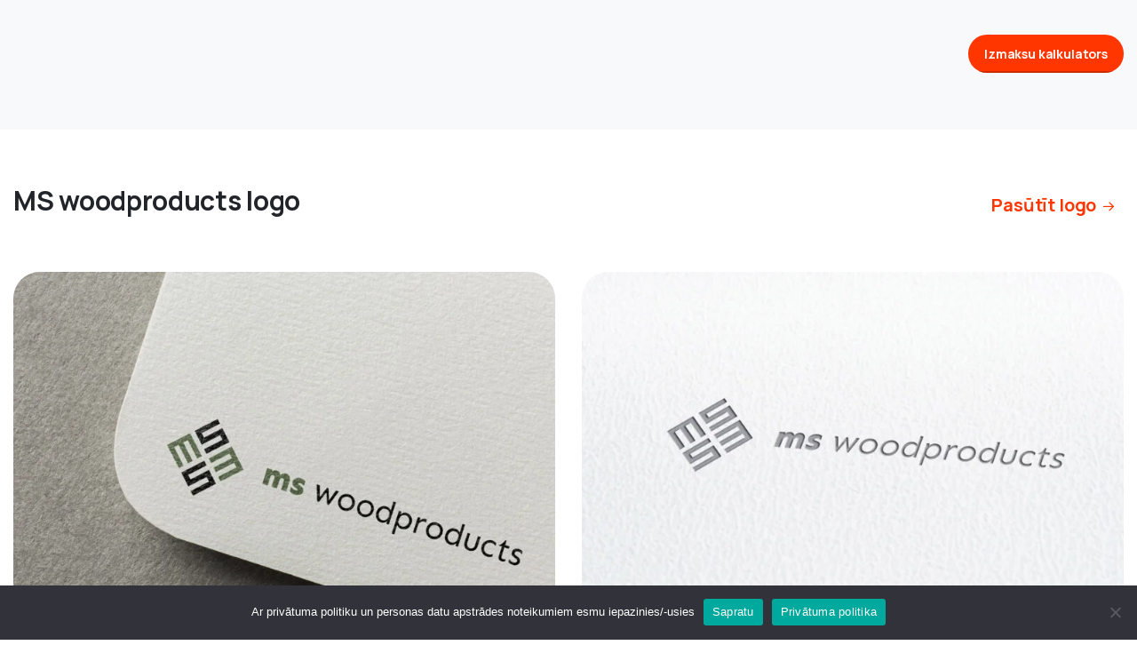

--- FILE ---
content_type: text/html; charset=UTF-8
request_url: https://majaslapasizstrade.lv/musu-darbi/ms-woodproducts-logo-izstrade/
body_size: 28545
content:
<!doctype html><html lang="lv"><head><meta charset="UTF-8"><meta name="viewport" content="width=device-width, initial-scale=1"><meta name='robots' content='index, follow, max-image-preview:large, max-snippet:-1, max-video-preview:-1' /><title>Uzņēmuma logo izstrāde | Majaslapasizstrade.lv</title><meta name="description" content="Vēlies izstrādāt jaunu vai atjaunot veco uzņēmuma logo? Sazinies ar majaslapasizstrade.lv un tiksi pie kvalitatīva logo par saprātīgu cenu!" /><link rel="canonical" href="https://majaslapasizstrade.lv/musu-darbi/ms-woodproducts-logo-izstrade/" /><meta property="og:locale" content="lv_LV" /><meta property="og:type" content="article" /><meta property="og:title" content="Uzņēmuma logo izstrāde | Majaslapasizstrade.lv" /><meta property="og:description" content="Vēlies izstrādāt jaunu vai atjaunot veco uzņēmuma logo? Sazinies ar majaslapasizstrade.lv un tiksi pie kvalitatīva logo par saprātīgu cenu!" /><meta property="og:url" content="https://majaslapasizstrade.lv/musu-darbi/ms-woodproducts-logo-izstrade/" /><meta property="og:site_name" content="Mājas lapu izstrāde" /><meta property="article:publisher" content="https://www.facebook.com/groups/httpsmajaslapasizstrade.lv" /><meta property="og:image" content="https://majaslapasizstrade.lv/wp-content/uploads/2022/02/ms-woodproducts-logo-izstrade.jpg" /><meta property="og:image:width" content="1500" /><meta property="og:image:height" content="1000" /><meta property="og:image:type" content="image/jpeg" /><meta name="twitter:card" content="summary_large_image" /><meta name="twitter:label1" content="Est. reading time" /><meta name="twitter:data1" content="1 minūte" /><link rel='dns-prefetch' href='//www.googletagmanager.com' /><link rel="alternate" type="application/rss+xml" title="Mājas lapu izstrāde&raquo; Plūsma" href="https://majaslapasizstrade.lv/feed/" /><link rel="alternate" type="application/rss+xml" title="Komentāru plūsma" href="https://majaslapasizstrade.lv/comments/feed/" /><meta property="og:image" content="https://majaslapasizstrade.lv/wp-content/uploads/2021/04/Majas-lapas-izveide-1.jpg" /><meta name="twitter:image" content="https://majaslapasizstrade.lv/wp-content/uploads/2021/04/Majas-lapas-izveide-1.jpg" />
 <script async src="https://www.googletagmanager.com/gtag/js?id=UA-193113052-1"></script> <script>window.dataLayer = window.dataLayer || [];
  function gtag(){dataLayer.push(arguments);}
  gtag('js', new Date());

  gtag('config', 'UA-193113052-1');</script><link rel="preconnect" href="https://fonts.gstatic.com/" crossorigin><link rel="preconnect" href="https://fonts.googleapis.com/" crossorigin><style id="litespeed-ccss">h1,h3,h4{overflow-wrap:break-word}ol,ul{overflow-wrap:break-word}p{overflow-wrap:break-word}:root{--wp--preset--font-size--normal:16px;--wp--preset--font-size--huge:42px}.screen-reader-text{border:0;clip:rect(1px,1px,1px,1px);-webkit-clip-path:inset(50%);clip-path:inset(50%);height:1px;margin:-1px;overflow:hidden;padding:0;position:absolute;width:1px;word-wrap:normal!important}body{--wp--preset--color--black:#000;--wp--preset--color--cyan-bluish-gray:#abb8c3;--wp--preset--color--white:#fff;--wp--preset--color--pale-pink:#f78da7;--wp--preset--color--vivid-red:#cf2e2e;--wp--preset--color--luminous-vivid-orange:#ff6900;--wp--preset--color--luminous-vivid-amber:#fcb900;--wp--preset--color--light-green-cyan:#7bdcb5;--wp--preset--color--vivid-green-cyan:#00d084;--wp--preset--color--pale-cyan-blue:#8ed1fc;--wp--preset--color--vivid-cyan-blue:#0693e3;--wp--preset--color--vivid-purple:#9b51e0;--wp--preset--gradient--vivid-cyan-blue-to-vivid-purple:linear-gradient(135deg,rgba(6,147,227,1) 0%,#9b51e0 100%);--wp--preset--gradient--light-green-cyan-to-vivid-green-cyan:linear-gradient(135deg,#7adcb4 0%,#00d082 100%);--wp--preset--gradient--luminous-vivid-amber-to-luminous-vivid-orange:linear-gradient(135deg,rgba(252,185,0,1) 0%,rgba(255,105,0,1) 100%);--wp--preset--gradient--luminous-vivid-orange-to-vivid-red:linear-gradient(135deg,rgba(255,105,0,1) 0%,#cf2e2e 100%);--wp--preset--gradient--very-light-gray-to-cyan-bluish-gray:linear-gradient(135deg,#eee 0%,#a9b8c3 100%);--wp--preset--gradient--cool-to-warm-spectrum:linear-gradient(135deg,#4aeadc 0%,#9778d1 20%,#cf2aba 40%,#ee2c82 60%,#fb6962 80%,#fef84c 100%);--wp--preset--gradient--blush-light-purple:linear-gradient(135deg,#ffceec 0%,#9896f0 100%);--wp--preset--gradient--blush-bordeaux:linear-gradient(135deg,#fecda5 0%,#fe2d2d 50%,#6b003e 100%);--wp--preset--gradient--luminous-dusk:linear-gradient(135deg,#ffcb70 0%,#c751c0 50%,#4158d0 100%);--wp--preset--gradient--pale-ocean:linear-gradient(135deg,#fff5cb 0%,#b6e3d4 50%,#33a7b5 100%);--wp--preset--gradient--electric-grass:linear-gradient(135deg,#caf880 0%,#71ce7e 100%);--wp--preset--gradient--midnight:linear-gradient(135deg,#020381 0%,#2874fc 100%);--wp--preset--duotone--dark-grayscale:url('#wp-duotone-dark-grayscale');--wp--preset--duotone--grayscale:url('#wp-duotone-grayscale');--wp--preset--duotone--purple-yellow:url('#wp-duotone-purple-yellow');--wp--preset--duotone--blue-red:url('#wp-duotone-blue-red');--wp--preset--duotone--midnight:url('#wp-duotone-midnight');--wp--preset--duotone--magenta-yellow:url('#wp-duotone-magenta-yellow');--wp--preset--duotone--purple-green:url('#wp-duotone-purple-green');--wp--preset--duotone--blue-orange:url('#wp-duotone-blue-orange');--wp--preset--font-size--small:13px;--wp--preset--font-size--medium:20px;--wp--preset--font-size--large:36px;--wp--preset--font-size--x-large:42px}body{margin:0}body:not(.render) .pix-overlay-item{opacity:0!important}*,:after,:before{box-sizing:border-box}figure,header,nav,section{display:block}h1,h3,h4{margin-top:0;margin-bottom:.5rem}p{margin-top:0;margin-bottom:1rem}ol,ul{margin-top:0;margin-bottom:1rem}a{color:#007bff;text-decoration:none;background-color:transparent}figure{margin:0 0 1rem}img{vertical-align:middle;border-style:none}svg{overflow:hidden;vertical-align:middle}label{display:inline-block;margin-bottom:.5rem}button{border-radius:0}button,input{margin:0;font-family:inherit;font-size:inherit;line-height:inherit}button,input{overflow:visible}button{text-transform:none}[type=button],[type=submit],button{-webkit-appearance:button}[type=button]::-moz-focus-inner,[type=submit]::-moz-focus-inner,button::-moz-focus-inner{padding:0;border-style:none}[type=search]{outline-offset:-2px;-webkit-appearance:none}[type=search]::-webkit-search-decoration{-webkit-appearance:none}::-webkit-file-upload-button{font:inherit;-webkit-appearance:button}.h1,.h3,h1,h3,h4{margin-bottom:.5rem;font-weight:500;line-height:1.2}.h1,h1{font-size:2.5rem}.h3,h3{font-size:1.75rem}h4{font-size:1.5rem}.display-2{font-size:5.5rem;font-weight:300;line-height:1.2}.container{width:100%;padding-right:15px;padding-left:15px;margin-right:auto;margin-left:auto}@media (min-width:576px){.container{max-width:540px}}@media (min-width:768px){.container{max-width:720px}}@media (min-width:992px){.container{max-width:960px}}@media (min-width:1200px){.container{max-width:1140px}}.row{display:flex;flex-wrap:wrap;margin-right:-15px;margin-left:-15px}.col-12,.col-lg-12,.col-lg-6,.col-md-12{position:relative;width:100%;padding-right:15px;padding-left:15px}.col-12{flex:0 0 100%;max-width:100%}@media (min-width:768px){.col-md-12{flex:0 0 100%;max-width:100%}}@media (min-width:992px){.col-lg-6{flex:0 0 50%;max-width:50%}.col-lg-12{flex:0 0 100%;max-width:100%}}.btn{display:inline-block;font-weight:400;color:#212529;text-align:center;vertical-align:middle;background-color:transparent;border:1px solid transparent;padding:.375rem .75rem;font-size:1rem;line-height:1.5;border-radius:.25rem}.btn-primary{color:#fff;background-color:#007bff;border-color:#007bff}.btn-link{font-weight:400;color:#007bff;text-decoration:none}.collapse:not(.show){display:none}.dropdown{position:relative}.dropdown-toggle{white-space:nowrap}.dropdown-toggle:after{display:inline-block;margin-left:.255em;vertical-align:.255em;content:"";border-top:.3em solid;border-right:.3em solid transparent;border-bottom:0;border-left:.3em solid transparent}.dropdown-menu{position:absolute;top:100%;left:0;z-index:1000;display:none;float:left;min-width:10rem;padding:.5rem 0;margin:.125rem 0 0;font-size:1rem;color:#212529;text-align:left;list-style:none;background-color:#fff;background-clip:padding-box;border:1px solid rgba(0,0,0,.15);border-radius:.25rem}.dropdown-item{display:block;width:100%;padding:.25rem 1.5rem;clear:both;font-weight:400;color:#212529;text-align:inherit;white-space:nowrap;background-color:transparent;border:0}.nav-link{display:block;padding:.5rem 1rem}.navbar{position:relative;display:flex;flex-wrap:wrap;align-items:center;justify-content:space-between;padding:.5rem 1rem}.navbar .container{display:flex;flex-wrap:wrap;align-items:center;justify-content:space-between}.navbar-brand{display:inline-block;padding-top:.3125rem;padding-bottom:.3125rem;margin-right:1rem;font-size:1.25rem;line-height:inherit;white-space:nowrap}.navbar-nav{display:flex;flex-direction:column;padding-left:0;margin-bottom:0;list-style:none}.navbar-nav .nav-link{padding-right:0;padding-left:0}.navbar-nav .dropdown-menu{position:static;float:none}.navbar-collapse{flex-basis:100%;flex-grow:1;align-items:center}.navbar-toggler{padding:.25rem .75rem;font-size:1.25rem;line-height:1;background-color:transparent;border:1px solid transparent;border-radius:.25rem}@media (min-width:992px){.navbar-expand-lg{flex-flow:row nowrap;justify-content:flex-start}.navbar-expand-lg .navbar-nav{flex-direction:row}.navbar-expand-lg .navbar-nav .dropdown-menu{position:absolute}.navbar-expand-lg .navbar-nav .nav-link{padding-right:.5rem;padding-left:.5rem}.navbar-expand-lg .navbar-collapse{display:flex!important;flex-basis:auto}}.navbar-light .navbar-brand{color:rgba(0,0,0,.9)}.navbar-light .navbar-nav .nav-link{color:rgba(0,0,0,.5)}.navbar-light .navbar-toggler{color:rgba(0,0,0,.5);border-color:rgba(0,0,0,.1)}.breadcrumb{display:flex;flex-wrap:wrap;padding:.75rem 1rem;margin-bottom:1rem;list-style:none;background-color:#e9ecef;border-radius:.25rem}.breadcrumb-item{display:flex}.breadcrumb-item+.breadcrumb-item{padding-left:.5rem}.breadcrumb-item+.breadcrumb-item:before{display:inline-block;padding-right:.5rem;color:#6c757d;content:"/"}.breadcrumb-item.active{color:#6c757d}.media{display:flex;align-items:flex-start}.media-body{flex:1}.bg-white{background-color:#fff!important}.bg-transparent{background-color:transparent!important}.rounded-circle{border-radius:50%!important}.d-none{display:none!important}.d-inline-block{display:inline-block!important}.d-block{display:block!important}.d-flex{display:flex!important}.d-inline-flex{display:inline-flex!important}@media (min-width:576px){.d-sm-flex{display:flex!important}}@media (min-width:992px){.d-lg-flex{display:flex!important}}.justify-content-start{justify-content:flex-start!important}.justify-content-end{justify-content:flex-end!important}.justify-content-center{justify-content:center!important}.justify-content-between{justify-content:space-between!important}.align-items-center{align-items:center!important}.align-items-stretch{align-items:stretch!important}.align-self-center{align-self:center!important}.align-self-stretch{align-self:stretch!important}.position-relative{position:relative!important}.position-absolute{position:absolute!important}.position-fixed{position:fixed!important}@supports (position:sticky){.sticky-top{position:sticky;top:0;z-index:1020}}.sr-only{position:absolute;width:1px;height:1px;padding:0;margin:-1px;overflow:hidden;clip:rect(0,0,0,0);white-space:nowrap;border:0}.shadow{box-shadow:0 .5rem 1rem rgba(0,0,0,.15)!important}.shadow-lg{box-shadow:0 1rem 3rem rgba(0,0,0,.175)!important}.w-100{width:100%!important}.h-100{height:100%!important}.m-0{margin:0!important}.mr-0{margin-right:0!important}.mb-0{margin-bottom:0!important}.mr-1{margin-right:.25rem!important}.ml-1{margin-left:.25rem!important}.my-2{margin-top:.5rem!important}.mr-2{margin-right:.5rem!important}.mb-2,.my-2{margin-bottom:.5rem!important}.ml-2{margin-left:.5rem!important}.mx-3{margin-right:1rem!important}.mx-3{margin-left:1rem!important}.p-0{padding:0!important}.px-0{padding-right:0!important}.pb-0{padding-bottom:0!important}.px-0{padding-left:0!important}.pb-2{padding-bottom:.5rem!important}@media (min-width:576px){.mr-sm-2{margin-right:.5rem!important}}@media (min-width:768px){.py-md-0{padding-top:0!important}.py-md-0{padding-bottom:0!important}}.text-left{text-align:left!important}.text-right{text-align:right!important}.text-center{text-align:center!important}.font-weight-bold{font-weight:700!important}.text-white{color:#fff!important}.text-primary{color:#007bff!important}.vc_row:after,.vc_row:before{content:" ";display:table}.vc_row:after{clear:both}.vc_column_container{width:100%}.vc_row{margin-left:-15px;margin-right:-15px}.vc_col-sm-6{position:relative;min-height:1px;padding-left:15px;padding-right:15px;-webkit-box-sizing:border-box;-moz-box-sizing:border-box;box-sizing:border-box}@media (min-width:768px){.vc_col-sm-6{float:left}.vc_col-sm-6{width:50%}}.wpb_content_element{margin-bottom:35px}.vc_row.vc_row-flex{box-sizing:border-box;display:-webkit-box;display:-webkit-flex;display:-ms-flexbox;display:flex;-webkit-flex-wrap:wrap;-ms-flex-wrap:wrap;flex-wrap:wrap}.vc_row.vc_row-flex>.vc_column_container{display:-webkit-box;display:-webkit-flex;display:-ms-flexbox;display:flex}.vc_row.vc_row-flex>.vc_column_container>.vc_column-inner{-webkit-box-flex:1;-webkit-flex-grow:1;-ms-flex-positive:1;flex-grow:1;display:-webkit-box;display:-webkit-flex;display:-ms-flexbox;display:flex;-webkit-box-orient:vertical;-webkit-box-direction:normal;-webkit-flex-direction:column;-ms-flex-direction:column;flex-direction:column;z-index:1}@media (-ms-high-contrast:active),(-ms-high-contrast:none){.vc_row.vc_row-flex>.vc_column_container>.vc_column-inner>*{min-height:1em}}.vc_row.vc_row-flex:after,.vc_row.vc_row-flex:before{display:none}.vc_row.vc_row-o-equal-height>.vc_column_container{-webkit-box-align:stretch;-webkit-align-items:stretch;-ms-flex-align:stretch;align-items:stretch}.vc_row.vc_row-o-content-middle>.vc_column_container>.vc_column-inner{-webkit-box-pack:center;-webkit-justify-content:center;-ms-flex-pack:center;justify-content:center}.vc_row.vc_row-o-content-middle:not(.vc_row-o-equal-height)>.vc_column_container{-webkit-box-align:center;-webkit-align-items:center;-ms-flex-align:center;align-items:center}.vc_column-inner:after,.vc_column-inner:before{content:" ";display:table}.vc_column-inner:after{clear:both}.vc_column_container{padding-left:0;padding-right:0}.vc_column_container>.vc_column-inner{box-sizing:border-box;padding-left:15px;padding-right:15px;width:100%}.vc_section{padding-left:15px;padding-right:15px;margin-left:-15px;margin-right:-15px}.vc_row.vc_row-o-equal-height>.vc_column_container{-webkit-box-align:stretch;-webkit-align-items:stretch;-ms-flex-align:stretch;align-items:stretch}.wpb_single_image a{border:none;outline:0}.wpb_single_image img{height:auto;max-width:100%;vertical-align:top}.wpb_single_image.vc_align_left{text-align:left}.wpb_single_image .vc_figure{display:inline-block;vertical-align:top;margin:0;max-width:100%}[class*=" pixicon-"],[class^=pixicon-]{font-family:pixicon!important;speak:never;font-style:normal;font-weight:400;font-variant:normal;text-transform:none;line-height:1;-webkit-font-smoothing:antialiased;-moz-osx-font-smoothing:grayscale}.pixicon-angle-right:before{content:"\f12b"}.pixicon-angle-up:before{content:"\f12c"}.pixicon-arrow-right2:before{content:"\f137"}.pixicon-close-circle:before{content:"\f155"}.pixicon-search:before{content:"\f1a9"}.pixicon-zoom:before{content:"\eeb0"}.pixicon-phone:before{content:"\eb8f"}.pix-mr-5{margin-right:5px!important}.pix-mb-20{margin-bottom:20px!important}.pix-py-5{padding-top:5px!important}.pix-py-5{padding-bottom:5px!important}.pix-py-10{padding-top:10px!important}.pix-px-10{padding-right:10px!important}.pix-py-10{padding-bottom:10px!important}.pix-px-10{padding-left:10px!important}.pix-px-15{padding-right:15px!important}.pix-px-15{padding-left:15px!important}.bg-gray-1{background-color:#f8f9fa!important}.bg-gray-2{background-color:#e9ecef!important}.bg-white{background-color:#fff!important}.bg-white{background-color:#fff!important}.bg-transparent{background-color:transparent!important}.text-white{color:#fff!important}.text-gray-4{color:#ced4da!important}.text-primary{color:#ff3600!important}.text-white{color:#fff!important}.text-black{color:#000!important}:root{--text-gray-1:#f8f9fa;--text-gray-2:#e9ecef;--text-gray-3:#dee2e6;--text-gray-4:#ced4da;--text-gray-5:#adb5bd;--text-gray-6:#6c757d;--text-gray-7:#495057;--text-gray-8:#343a40;--text-gray-9:#212529;--text-primary:#ff3600;--text-secondary:#ff8300;--text-green:#89fc00;--text-cyan:#0dd3ff;--text-yellow:#ffc168;--text-orange:#ff8300;--text-red:#ff0054;--text-blue:#10ffe7;--text-brown:#b4a996;--text-purple:#4b19f7;--text-white:#fff;--text-black:#000;--text-dark-opacity-05:rgba(0,0,0,.05);--text-light-opacity-05:rgba(255,255,255,.05);--text-dark-opacity-0:rgba(0,0,0,0);--text-light-opacity-0:rgba(255,255,255,0);--text-dark-opacity-1:rgba(0,0,0,.1);--text-light-opacity-1:rgba(255,255,255,.1);--text-dark-opacity-2:rgba(0,0,0,.2);--text-light-opacity-2:rgba(255,255,255,.2);--text-dark-opacity-3:rgba(0,0,0,.3);--text-light-opacity-3:rgba(255,255,255,.3);--text-dark-opacity-4:rgba(0,0,0,.4);--text-light-opacity-4:rgba(255,255,255,.4);--text-dark-opacity-5:rgba(0,0,0,.5);--text-light-opacity-5:rgba(255,255,255,.5);--text-dark-opacity-6:rgba(0,0,0,.6);--text-light-opacity-6:rgba(255,255,255,.6);--text-dark-opacity-7:rgba(0,0,0,.7);--text-light-opacity-7:rgba(255,255,255,.7);--text-dark-opacity-8:rgba(0,0,0,.8);--text-light-opacity-8:rgba(255,255,255,.8);--text-dark-opacity-9:rgba(0,0,0,.9);--text-light-opacity-9:rgba(255,255,255,.9);--text-dark-opacity-10:#000;--text-light-opacity-10:#fff;--text-body-default:#6c757d;--text-heading-default:#212529;--pix-body-font:Manrope;--pix-heading-font:Manrope}.rounded-xl{border-radius:5px!important}.shadow,.shadow-lg,.shadow-hover,.shadow-hover-lg{-webkit-backface-visibility:hidden;backface-visibility:hidden}.shadow{box-shadow:0 .125rem .375rem rgba(0,0,0,.05),0 .5rem 1.2rem rgba(0,0,0,.1)!important}.shadow-lg{box-shadow:0 .25rem .5rem rgba(0,0,0,.05),0 1.5rem 2.2rem rgba(0,0,0,.1)!important}.fly-sm{-webkit-backface-visibility:hidden;backface-visibility:hidden}.fly-sm *{-webkit-backface-visibility:hidden;backface-visibility:hidden}.fly{-webkit-backface-visibility:hidden;backface-visibility:hidden}.fly *{-webkit-backface-visibility:hidden;backface-visibility:hidden}body{letter-spacing:-.01em;font-weight:400;font-family:"Manrope",sans-serif!important;-webkit-font-smoothing:antialiased;text-rendering:optimizeLegibility;-moz-osx-font-smoothing:grayscale;font-feature-settings:'liga';-webkit-text-size-adjust:100%;font-display:swap}.secondary-font,.heading-font{font-family:"Manrope",sans-serif!important;letter-spacing:-.01em}h1,.h1{font-size:3.75rem}h3,.h3{font-size:2.25rem}h4{font-size:1.875rem}a{color:#010b13}.display-2{font-size:5.5rem;font-weight:300;line-height:1.25}@media screen and (max-width:992px){h1,.h1{font-size:2.25rem}h3,.h3{font-size:1.4625rem}h4{font-size:1.40625rem}.display-2{font-size:3.3rem;line-height:1.1}}.breadcrumb{display:-webkit-box;display:flex;flex-wrap:wrap;padding:.55rem 1rem;margin-bottom:1rem;list-style:none;background-color:transparent;font-weight:700;border-radius:4px}.breadcrumb-item+.breadcrumb-item{padding-left:.5rem}.breadcrumb-item+.breadcrumb-item:before{display:none}.breadcrumb-item.active{color:#6c757d}input:-webkit-autofill{outline:none;border:0 solid transparent;background-color:#fff}input:-webkit-autofill{border:0 solid transparent}.dropdown-menu{border-radius:5px;border:0;position:relative;border-radius:4px;box-shadow:0px 1px 8px rgba(0,0,0,.05)}.dropdown-menu:after{content:"";position:absolute;border-radius:4px;z-index:-1;top:0;left:0;width:100%;height:100%}.dropdown-menu:after{box-shadow:0px 15px 20px rgba(0,0,0,.15)}.dropdown-menu a:last-child{border-bottom-right-radius:5px;border-bottom-left-radius:5px}.dropdown-menu a:first-child{border-top-left-radius:5px;border-top-right-radius:5px}.dropdown-item{padding:.6rem 1.8rem}.nav-item-display{display:-webkit-box;display:flex}.pix-header-mobile .navbar-toggler.hamburger{display:-webkit-box;display:flex}.pix-header-mobile .collapse:not(.show){display:none!important}.pix-header-mobile .nav-item-display{display:list-item}@media (max-width:991px){.navbar-nav.nav-style-megamenu .d-lg-flex{display:block!important}}@media (min-width:992px){.navbar.navbar-hover-drop .dropdown .dropdown-menu{display:block!important;visibility:hidden;overflow:hidden;height:0}}.submenu-box,.submenu-box *{backface-visibility:hidden!important;-webkit-backface-visibility:hidden!important}.btn{display:inline-block;font-weight:400;color:#6c757d;text-align:center;vertical-align:middle;background-color:transparent;border:0 solid transparent;margin-right:10px;padding:.5625rem 1.125rem;font-size:.875rem;line-height:1.8;border-radius:4px;line-break:normal}.btn i{line-height:1.8;top:-.0625rem;position:relative}.btn:before{border-radius:4px}.btn.btn-rounded{border-radius:1.4375rem!important}.btn.btn-rounded:before{border-radius:1.4375rem!important}.btn i{position:relative;vertical-align:middle!important;font-weight:400!important}.btn.no-padding{padding:0}.btn.btn-flat{position:relative;overflow:hidden}.btn.btn-flat:before{content:" ";position:absolute;bottom:0;left:0;width:100%;display:inline-block;height:2px;background:rgba(0,0,0,.2)}.btn-primary{color:#fff;background-color:#ff3600;border-color:#ff3600;box-shadow:none;text-shadow:0px}.btn-link{font-weight:400;color:#010b13}.btn-xl{padding:1rem 2.375rem;font-size:1.25rem;line-height:1.5;border-radius:.35rem}.btn-xl i{line-height:1.5;top:-.0892857143rem;position:relative}.btn-xl:before{border-radius:.35rem}html{font-family:"Manrope",sans-serif!important;line-height:1.15;-webkit-text-size-adjust:100%;overflow-x:hidden;width:100%}body{margin:0;font-size:1rem;font-weight:400;line-height:1.8;color:#6c757d;text-align:left;background-color:#fff;width:100%;min-height:100vh;min-height:-webkit-fill-available}.font-weight-bold{font-weight:700!important}.text-body-default{color:#6c757d!important}.text-heading-default{color:#212529!important}.bg-heading-default{background:#212529}h1,h3,h4{line-height:1.28}h1,h3,h4{margin-top:0;margin-bottom:0;font-family:"Manrope",sans-serif;letter-spacing:-.01em}h1:not(.elementor-heading-title),h3:not(.elementor-heading-title),h4:not(.elementor-heading-title){color:#212529}p{margin-top:0;margin-bottom:1rem;color:#6c757d}.text-20{font-size:20px;line-height:32px}.text-18{font-size:18px;line-height:26px}.text-sm{font-size:14px!important}.line-height-0{line-height:0}@media (min-width:1200px){.container{max-width:1300px!important}}.vc_section.vc_section_visible{position:relative}.collapse:not(.show){display:none}.hamburger{padding:5px;display:inline-block;font:inherit;color:inherit;text-transform:none;background-color:transparent;border:0;margin:0;overflow:visible}.hamburger-box{width:30px;height:24px;display:inline-block;position:relative}.hamburger-inner{display:block;top:50%;margin-top:-2px}.hamburger-inner,.hamburger-inner .hamburger-inner-before,.hamburger-inner .hamburger-inner-after{width:30px;height:4px;border-radius:4px;position:absolute}.hamburger-inner .hamburger-inner-before,.hamburger-inner .hamburger-inner-after{content:"";display:block}.hamburger-inner .hamburger-inner-before{top:-10px}.hamburger-inner .hamburger-inner-after{bottom:-10px}.animate-in{-webkit-font-smoothing:antialiased;-moz-osx-font-smoothing:grayscale}.animate-in{visibility:hidden!important;opacity:0!important;will-change:transform,opacity}.pix-sliding-headline{opacity:0}[data-anim-type=fade-in-up]{-webkit-transform:translateY(20px);transform:translateY(20px)}[data-anim-type=fade-in-left]{-webkit-transform:translateX(-20px);transform:translateX(-20px)}[data-anim-type=fade-in],[data-anim-type=fade-in-up],[data-anim-type=fade-in-left]{visibility:visible!important;-webkit-transform-style:flat;transform-style:flat}[data-anim-type=fade-in]:not(.animated),[data-anim-type=fade-in-up]:not(.animated),[data-anim-type=fade-in-left]:not(.animated){opacity:0;-webkit-animation:none;animation:none}.slide-in-container{overflow-y:hidden;display:inline-block!important;vertical-align:middle;position:relative;padding:0 .05em;margin:0 -.05em}.back_to_top{width:50px;height:50px;position:fixed;bottom:-30px;right:30px;display:inline-block;text-align:center;opacity:0;z-index:99999}.back_to_top i{line-height:50px;font-size:30px;display:inline-block;position:relative}.pix-search{padding-bottom:20%}.pix-search .search-note{color:rgba(255,255,255,.5)}.pix-search .pix-search-close{position:absolute;top:15px;right:15px;display:inline-block;z-index:99;color:rgba(255,255,255,.6);font-size:30px}.pix-search .search-bar{position:relative;display:inline-block;position:relative;background:#fff;z-index:9999999999999;width:100%;padding:5px 15px;border-radius:5px;box-shadow:none}.pix-search .search-bar .pix-search-form{margin-bottom:0}.pix-search .search-bar .pix-search-submit{background:0 0;outline:none;border:0;margin-right:15px;font-size:30px;line-height:25px}.pix-search .search-bar .pix-search-input{width:100%;outline:none;border:0;box-sizing:border-box;padding:5px;font-size:30px}@media (max-width:991px){.pix-main-intro .container{padding-top:80px!important;padding-bottom:100px!important}}@media (min-width:992px){.dropdown-menu{padding:0}.nav-item:not(.mega-item) .container *:first-child{border-radius:5px}.pix-main-menu .nav-style-megamenu>li.nav-item{position:relative}.pix-main-menu .nav-style-megamenu>li.nav-item .dropdown-menu{top:88%}.pix-main-menu .nav-style-megamenu>li.nav-item .dropdown-menu .submenu-box{background:#fff;-webkit-transform:translateY(30px);transform:translateY(30px);border-radius:6px;opacity:0;border:0 solid rgba(0,0,0,0);margin-top:25px}.pix-main-menu .nav-style-megamenu>li.nav-item .dropdown-menu .submenu-box .container{border-radius:6px;padding:0 15px}.navbar .pix-secondary-nav-line .nav-style-megamenu>li.nav-item .nav-link span:after{background:#ff8300!important}.pix-nav-dropdown-angle>ul>li.nav-item>.pix-nav-link.dropdown-toggle>span:before{content:""!important;font-family:"pixicon"!important;position:absolute;right:-14px;top:-2px}.nav-style-megamenu>li.nav-item{position:relative;padding:0 10px}.nav-style-megamenu>li.nav-item .dropdown-menu{margin-top:0;opacity:0;min-width:240px}.nav-style-megamenu>li.nav-item .dropdown-menu .dropdown-item{padding:10px 20px}.nav-style-megamenu>li.nav-item .dropdown-menu .container{margin:0!important;padding:0!important}.nav-style-megamenu>li.nav-item .nav-link{position:relative}.nav-style-megamenu>li.nav-item .nav-link:after{display:none}.nav-style-megamenu>li.nav-item .nav-link span{position:relative}.nav-style-megamenu>li.nav-item .nav-link span:after{content:" ";position:absolute;background:-webkit-gradient(linear,left top,left bottom,from(to right),color-stop(#f43400),to(#f43400)) fixed!important;background:linear-gradient(to right,#f43400,#f43400) fixed!important;top:100%;margin-top:4px;border-radius:3px;left:0;width:100%;height:3px;-webkit-transform:scaleX(0);transform:scaleX(0);-webkit-transform-origin:right center;transform-origin:right center;box-sizing:border-box;display:block}.nav-style-megamenu>li.nav-item .dropdown-menu{width:100%;max-width:1200px;background:0 0}.nav-style-megamenu>li.nav-item .dropdown-menu .submenu-box{background:#fff;-webkit-transform:translateY(30px);transform:translateY(30px);border-radius:6px;opacity:0;border:0 solid rgba(0,0,0,0);margin-top:5px}.nav-style-megamenu>li.nav-item .dropdown-menu .submenu-box .container{border-radius:6px;padding:0 15px}.nav-style-megamenu>li.nav-item .dropdown-menu .submenu-box:after{content:"";position:absolute;border-radius:6px;z-index:-1;top:0;left:0;width:100%;height:100%;box-shadow:0 .25rem .5rem rgba(0,0,0,.05),0 1.5rem 2.2rem rgba(0,0,0,.1)!important}.nav-style-megamenu>li.nav-item .dropdown-menu a{border-radius:0;font-size:14px;padding:0 15px}.nav-style-megamenu>li.nav-item .container{padding:0}}.pix-header-desktop .submenu-box.pix-default-menu .container div:last-child{border-bottom-right-radius:5px;border-bottom-left-radius:5px}.pix-header-desktop .submenu-box.pix-default-menu .container div:first-child{border-top-left-radius:5px;border-top-right-radius:5px}.pix-intro-1{position:relative}.pix-intro-1:not(section){width:100%;display:inline-block}.pix-intro-1 .pix-intro-img{position:absolute;opacity:.9999;left:0;overflow:hidden;width:100%;height:100%;display:inline-block;box-sizing:border-box}.pix-overlay{width:100vw;height:100vh;display:none;-webkit-box-pack:center;justify-content:center;-webkit-box-align:center;align-items:center;position:fixed;top:0;left:0;z-index:9999999999999}.pix-overlay-item{opacity:0;-webkit-transform:translateY(-100%);transform:translateY(-100%)}.pix-overlay-item--style-6{-webkit-transform:translateY(100%);transform:translateY(100%)}.shape-overlays{width:100vw;height:100vh;position:fixed;top:0;left:0;z-index:999999999}.shape-overlays__path{opacity:.7}.pix-header{left:0}.pix-header .navbar-brand{margin-right:0;max-width:100%;float:left}.pix-header .navbar-brand img{max-width:100%;float:left}.pix-header .pix-logo-scroll:not(.pix-logo){display:none}.pix-header .dropdown-menu,.pix-header .dropdown-menu:after{box-shadow:none!important;border:0;margin-top:0}.pix-header .submenu-box .container{max-width:100%;-webkit-transform:translateZ(0);transform:translateZ(0)}.pix-header-transparent .pix-header{z-index:99999;top:0;width:100%}.pix-topbar-normal{width:100%;left:0}.pix-topbar-normal .row{margin:0}.pix-topbar-normal .column{padding-left:0!important;padding-right:0!important}.pix-header-normal{width:100%;left:0;padding:0}.pix-header-normal .navbar{padding-left:0!important;padding-right:0!important}.pix-header-transparent .navbar{padding-left:0!important;padding-right:0!important}.dropdown-item .pix-dropdown-title,.dropdown-item .pix-dropdown-title:after{white-space:normal}.dropdown-item .pix-dropdown-title,.dropdown-item .pix-dropdown-title:after{color:#6c757d!important}@media (max-width:991px){.pix-header-desktop{display:none!important}}@media (min-width:992px){.pix-header-mobile{display:none!important}}@media (min-width:992px) and (max-width:1200px){.pix-topbar .pixicon-phone{display:none!important}.pix-header .dropdown-toggle.nav-link,.pix-header .navbar-expand-lg .navbar-nav .nav-link{padding-left:0!important;padding-right:0!important}}.dropdown-menu .submenu-box .container .menu-item a{border-radius:0}.dropdown-menu .submenu-box .container .menu-item:first-child a{border-top-left-radius:5px;border-top-right-radius:5px}.dropdown-menu .submenu-box .container .menu-item:last-child a{border-bottom-right-radius:5px;border-bottom-left-radius:5px}@media (min-width:992px){.pix-header .nav-link.dropdown-toggle:after{display:none!important}}.pix-header-mobile{clear:both}.pix-header-mobile a{outline:none!important}.pix-header-mobile .dropdown-toggle:after{display:inline-block!important;content:""!important;font-family:'pixicon'!important;border:0!important;padding-left:10px;position:relative;top:6px}.pix-header-mobile nav .dropdown-menu{position:relative!important}.pix-header-mobile nav .dropdown-menu>.submenu-box>.container{padding:0}.pix-header-mobile nav .dropdown-menu .pix-dropdown-title{font-size:14px!important}.pix-header-mobile .menu-item>.nav-link{padding-top:10px;padding-bottom:10px}.pix-header-mobile .navbar-nav>li>.dropdown-menu{padding:0;margin-left:-15px!important;margin-right:-15px!important;overflow:hidden!important}.pix-header-mobile .navbar-nav>li>.dropdown-menu .menu-item .dropdown-item{padding:10px 15px!important}.pix-dropdown-title{white-space:normal!important}.pix-header-icon-style{position:relative;top:0}header.pix-header-mobile{float:left}.pix-header-mobile .container .col-12>*{vertical-align:middle}.pix-header-desktop{clear:both}nav .collapse{height:auto}.collapse.navbar-collapse{overflow:visible}.vc_row{position:relative}.vc_row_visible,.vc_section_visible{overflow:visible!important}.vc_row-o-equal-height .wpb_wrapper{height:100%}.wpb_column.vc_column_container{z-index:30}.vc_column-inner,.wpb_wrapper{position:relative}@media (max-width:768px){.wpb_column.vc_column_container:not(.vc_hidden-sm):not(.vc_hidden-xs){display:inline-block!important}}body:not(.render) .search-bar.pix-overlay-item{opacity:0!important}.single-portfolio img{height:auto}.container>.row{clear:both}.sticky-top{position:-webkit-sticky;position:sticky}#masthead:not(.sticky-top):not(.is-scroll){position:relative;top:0}a[href^=tel]{text-decoration:inherit;color:inherit}@media screen and (max-width:991px){body{overflow:hidden}}.site-content,.pix-main-intro,.pix-portfolio-site-content,.pix-topbar{z-index:2;position:relative}.pix-header-mobile{z-index:3;position:relative}header.pix-header-mobile{z-index:4}.pix-topbar.pix-header-mobile{z-index:5}.jarallax{position:relative;z-index:0}.pix-cookie-banner{z-index:999999999;bottom:0;left:50%;-webkit-transform:translateX(-50%);transform:translateX(-50%)}@media (max-width:768px){.pix-cookie-banner{left:5%;width:90%;-webkit-transform:translateX(0%);transform:translateX(0%)}.pix-cookie-banner .pix-cookie-inner{padding-right:40px!important;padding-left:50px!important;position:relative;display:inline-block}.pix-cookie-banner .pix-cookies-close{position:absolute;top:50%;-webkit-transform:translateY(-50%);transform:translateY(-50%);right:10px}.pix-cookie-banner .pix-cookie-img{position:absolute;top:50%;-webkit-transform:translateY(-50%);transform:translateY(-50%);left:10px}}@media (max-width:991px){.pix-main-intro-placeholder{clear:both}}img{border-style:none}button,input{overflow:visible}button{text-transform:none}button,[type=button],[type=submit]{-webkit-appearance:button}button::-moz-focus-inner,[type=button]::-moz-focus-inner,[type=submit]::-moz-focus-inner{border-style:none;padding:0}::-webkit-file-upload-button{-webkit-appearance:button;font:inherit}i{font-style:italic}html{box-sizing:border-box}*,*:before,*:after{box-sizing:inherit}body{background:#eee}ul{list-style:none}ol{list-style:decimal}img{max-width:100%}figure{margin:1em 0}.screen-reader-text{border:0;clip:rect(1px,1px,1px,1px);-webkit-clip-path:inset(50%);clip-path:inset(50%);height:1px;margin:-1px;overflow:hidden;padding:0;position:absolute!important;width:1px;word-wrap:normal!important}.rounded-circle{border-radius:15px!important}.vc_custom_1635510880345{margin-top:50px!important}.vc_custom_1635503175316{margin-bottom:50px!important}.vc_custom_1645631348652{margin-top:10px!important}.vc_custom_1645631532645{margin-top:10px!important}#navbarNav-812>ul>li>.pix-nav-link.dropdown-toggle>span:before{color:var(--text-black)}.pix-intro-container{padding-top:15px;padding-bottom:15px}.pix-header-transparent .navbar{height:120px}.portfolio-bilde img{border-radius:30px}@media (max-width:991px){.pix-main-intro .container{padding-top:30px!important;padding-bottom:30px!important}.breadcrumb{padding:0 1rem}}</style><script>!function(a){"use strict";var b=function(b,c,d){function e(a){return h.body?a():void setTimeout(function(){e(a)})}function f(){i.addEventListener&&i.removeEventListener("load",f),i.media=d||"all"}var g,h=a.document,i=h.createElement("link");if(c)g=c;else{var j=(h.body||h.getElementsByTagName("head")[0]).childNodes;g=j[j.length-1]}var k=h.styleSheets;i.rel="stylesheet",i.href=b,i.media="only x",e(function(){g.parentNode.insertBefore(i,c?g:g.nextSibling)});var l=function(a){for(var b=i.href,c=k.length;c--;)if(k[c].href===b)return a();setTimeout(function(){l(a)})};return i.addEventListener&&i.addEventListener("load",f),i.onloadcssdefined=l,l(f),i};"undefined"!=typeof exports?exports.loadCSS=b:a.loadCSS=b}("undefined"!=typeof global?global:this);!function(a){if(a.loadCSS){var b=loadCSS.relpreload={};if(b.support=function(){try{return a.document.createElement("link").relList.supports("preload")}catch(b){return!1}},b.poly=function(){for(var b=a.document.getElementsByTagName("link"),c=0;c<b.length;c++){var d=b[c];"preload"===d.rel&&"style"===d.getAttribute("as")&&(a.loadCSS(d.href,d,d.getAttribute("media")),d.rel=null)}},!b.support()){b.poly();var c=a.setInterval(b.poly,300);a.addEventListener&&a.addEventListener("load",function(){b.poly(),a.clearInterval(c)}),a.attachEvent&&a.attachEvent("onload",function(){a.clearInterval(c)})}}}(this);</script> <link data-optimized="1" data-asynced="1" as="style" onload="this.onload=null;this.rel='stylesheet'"  rel='preload' id='wp-block-library-css' href='https://majaslapasizstrade.lv/wp-content/litespeed/css/45937f8657f5c2652af248b93b9beda9.css?ver=49b9e' type='text/css' media='all' /><noscript><link data-optimized="1" rel='stylesheet' href='https://majaslapasizstrade.lv/wp-content/litespeed/css/45937f8657f5c2652af248b93b9beda9.css?ver=49b9e' type='text/css' media='all' /></noscript><style id='global-styles-inline-css' type='text/css'>body{--wp--preset--color--black: #000000;--wp--preset--color--cyan-bluish-gray: #abb8c3;--wp--preset--color--white: #ffffff;--wp--preset--color--pale-pink: #f78da7;--wp--preset--color--vivid-red: #cf2e2e;--wp--preset--color--luminous-vivid-orange: #ff6900;--wp--preset--color--luminous-vivid-amber: #fcb900;--wp--preset--color--light-green-cyan: #7bdcb5;--wp--preset--color--vivid-green-cyan: #00d084;--wp--preset--color--pale-cyan-blue: #8ed1fc;--wp--preset--color--vivid-cyan-blue: #0693e3;--wp--preset--color--vivid-purple: #9b51e0;--wp--preset--gradient--vivid-cyan-blue-to-vivid-purple: linear-gradient(135deg,rgba(6,147,227,1) 0%,rgb(155,81,224) 100%);--wp--preset--gradient--light-green-cyan-to-vivid-green-cyan: linear-gradient(135deg,rgb(122,220,180) 0%,rgb(0,208,130) 100%);--wp--preset--gradient--luminous-vivid-amber-to-luminous-vivid-orange: linear-gradient(135deg,rgba(252,185,0,1) 0%,rgba(255,105,0,1) 100%);--wp--preset--gradient--luminous-vivid-orange-to-vivid-red: linear-gradient(135deg,rgba(255,105,0,1) 0%,rgb(207,46,46) 100%);--wp--preset--gradient--very-light-gray-to-cyan-bluish-gray: linear-gradient(135deg,rgb(238,238,238) 0%,rgb(169,184,195) 100%);--wp--preset--gradient--cool-to-warm-spectrum: linear-gradient(135deg,rgb(74,234,220) 0%,rgb(151,120,209) 20%,rgb(207,42,186) 40%,rgb(238,44,130) 60%,rgb(251,105,98) 80%,rgb(254,248,76) 100%);--wp--preset--gradient--blush-light-purple: linear-gradient(135deg,rgb(255,206,236) 0%,rgb(152,150,240) 100%);--wp--preset--gradient--blush-bordeaux: linear-gradient(135deg,rgb(254,205,165) 0%,rgb(254,45,45) 50%,rgb(107,0,62) 100%);--wp--preset--gradient--luminous-dusk: linear-gradient(135deg,rgb(255,203,112) 0%,rgb(199,81,192) 50%,rgb(65,88,208) 100%);--wp--preset--gradient--pale-ocean: linear-gradient(135deg,rgb(255,245,203) 0%,rgb(182,227,212) 50%,rgb(51,167,181) 100%);--wp--preset--gradient--electric-grass: linear-gradient(135deg,rgb(202,248,128) 0%,rgb(113,206,126) 100%);--wp--preset--gradient--midnight: linear-gradient(135deg,rgb(2,3,129) 0%,rgb(40,116,252) 100%);--wp--preset--font-size--small: 13px;--wp--preset--font-size--medium: 20px;--wp--preset--font-size--large: 36px;--wp--preset--font-size--x-large: 42px;--wp--preset--spacing--20: 0.44rem;--wp--preset--spacing--30: 0.67rem;--wp--preset--spacing--40: 1rem;--wp--preset--spacing--50: 1.5rem;--wp--preset--spacing--60: 2.25rem;--wp--preset--spacing--70: 3.38rem;--wp--preset--spacing--80: 5.06rem;--wp--preset--shadow--natural: 6px 6px 9px rgba(0, 0, 0, 0.2);--wp--preset--shadow--deep: 12px 12px 50px rgba(0, 0, 0, 0.4);--wp--preset--shadow--sharp: 6px 6px 0px rgba(0, 0, 0, 0.2);--wp--preset--shadow--outlined: 6px 6px 0px -3px rgba(255, 255, 255, 1), 6px 6px rgba(0, 0, 0, 1);--wp--preset--shadow--crisp: 6px 6px 0px rgba(0, 0, 0, 1);}body { margin: 0; }.wp-site-blocks > .alignleft { float: left; margin-right: 2em; }.wp-site-blocks > .alignright { float: right; margin-left: 2em; }.wp-site-blocks > .aligncenter { justify-content: center; margin-left: auto; margin-right: auto; }:where(.is-layout-flex){gap: 0.5em;}:where(.is-layout-grid){gap: 0.5em;}body .is-layout-flow > .alignleft{float: left;margin-inline-start: 0;margin-inline-end: 2em;}body .is-layout-flow > .alignright{float: right;margin-inline-start: 2em;margin-inline-end: 0;}body .is-layout-flow > .aligncenter{margin-left: auto !important;margin-right: auto !important;}body .is-layout-constrained > .alignleft{float: left;margin-inline-start: 0;margin-inline-end: 2em;}body .is-layout-constrained > .alignright{float: right;margin-inline-start: 2em;margin-inline-end: 0;}body .is-layout-constrained > .aligncenter{margin-left: auto !important;margin-right: auto !important;}body .is-layout-constrained > :where(:not(.alignleft):not(.alignright):not(.alignfull)){margin-left: auto !important;margin-right: auto !important;}body .is-layout-flex{display: flex;}body .is-layout-flex{flex-wrap: wrap;align-items: center;}body .is-layout-flex > *{margin: 0;}body .is-layout-grid{display: grid;}body .is-layout-grid > *{margin: 0;}body{padding-top: 0px;padding-right: 0px;padding-bottom: 0px;padding-left: 0px;}a:where(:not(.wp-element-button)){text-decoration: underline;}.wp-element-button, .wp-block-button__link{background-color: #32373c;border-width: 0;color: #fff;font-family: inherit;font-size: inherit;line-height: inherit;padding: calc(0.667em + 2px) calc(1.333em + 2px);text-decoration: none;}.has-black-color{color: var(--wp--preset--color--black) !important;}.has-cyan-bluish-gray-color{color: var(--wp--preset--color--cyan-bluish-gray) !important;}.has-white-color{color: var(--wp--preset--color--white) !important;}.has-pale-pink-color{color: var(--wp--preset--color--pale-pink) !important;}.has-vivid-red-color{color: var(--wp--preset--color--vivid-red) !important;}.has-luminous-vivid-orange-color{color: var(--wp--preset--color--luminous-vivid-orange) !important;}.has-luminous-vivid-amber-color{color: var(--wp--preset--color--luminous-vivid-amber) !important;}.has-light-green-cyan-color{color: var(--wp--preset--color--light-green-cyan) !important;}.has-vivid-green-cyan-color{color: var(--wp--preset--color--vivid-green-cyan) !important;}.has-pale-cyan-blue-color{color: var(--wp--preset--color--pale-cyan-blue) !important;}.has-vivid-cyan-blue-color{color: var(--wp--preset--color--vivid-cyan-blue) !important;}.has-vivid-purple-color{color: var(--wp--preset--color--vivid-purple) !important;}.has-black-background-color{background-color: var(--wp--preset--color--black) !important;}.has-cyan-bluish-gray-background-color{background-color: var(--wp--preset--color--cyan-bluish-gray) !important;}.has-white-background-color{background-color: var(--wp--preset--color--white) !important;}.has-pale-pink-background-color{background-color: var(--wp--preset--color--pale-pink) !important;}.has-vivid-red-background-color{background-color: var(--wp--preset--color--vivid-red) !important;}.has-luminous-vivid-orange-background-color{background-color: var(--wp--preset--color--luminous-vivid-orange) !important;}.has-luminous-vivid-amber-background-color{background-color: var(--wp--preset--color--luminous-vivid-amber) !important;}.has-light-green-cyan-background-color{background-color: var(--wp--preset--color--light-green-cyan) !important;}.has-vivid-green-cyan-background-color{background-color: var(--wp--preset--color--vivid-green-cyan) !important;}.has-pale-cyan-blue-background-color{background-color: var(--wp--preset--color--pale-cyan-blue) !important;}.has-vivid-cyan-blue-background-color{background-color: var(--wp--preset--color--vivid-cyan-blue) !important;}.has-vivid-purple-background-color{background-color: var(--wp--preset--color--vivid-purple) !important;}.has-black-border-color{border-color: var(--wp--preset--color--black) !important;}.has-cyan-bluish-gray-border-color{border-color: var(--wp--preset--color--cyan-bluish-gray) !important;}.has-white-border-color{border-color: var(--wp--preset--color--white) !important;}.has-pale-pink-border-color{border-color: var(--wp--preset--color--pale-pink) !important;}.has-vivid-red-border-color{border-color: var(--wp--preset--color--vivid-red) !important;}.has-luminous-vivid-orange-border-color{border-color: var(--wp--preset--color--luminous-vivid-orange) !important;}.has-luminous-vivid-amber-border-color{border-color: var(--wp--preset--color--luminous-vivid-amber) !important;}.has-light-green-cyan-border-color{border-color: var(--wp--preset--color--light-green-cyan) !important;}.has-vivid-green-cyan-border-color{border-color: var(--wp--preset--color--vivid-green-cyan) !important;}.has-pale-cyan-blue-border-color{border-color: var(--wp--preset--color--pale-cyan-blue) !important;}.has-vivid-cyan-blue-border-color{border-color: var(--wp--preset--color--vivid-cyan-blue) !important;}.has-vivid-purple-border-color{border-color: var(--wp--preset--color--vivid-purple) !important;}.has-vivid-cyan-blue-to-vivid-purple-gradient-background{background: var(--wp--preset--gradient--vivid-cyan-blue-to-vivid-purple) !important;}.has-light-green-cyan-to-vivid-green-cyan-gradient-background{background: var(--wp--preset--gradient--light-green-cyan-to-vivid-green-cyan) !important;}.has-luminous-vivid-amber-to-luminous-vivid-orange-gradient-background{background: var(--wp--preset--gradient--luminous-vivid-amber-to-luminous-vivid-orange) !important;}.has-luminous-vivid-orange-to-vivid-red-gradient-background{background: var(--wp--preset--gradient--luminous-vivid-orange-to-vivid-red) !important;}.has-very-light-gray-to-cyan-bluish-gray-gradient-background{background: var(--wp--preset--gradient--very-light-gray-to-cyan-bluish-gray) !important;}.has-cool-to-warm-spectrum-gradient-background{background: var(--wp--preset--gradient--cool-to-warm-spectrum) !important;}.has-blush-light-purple-gradient-background{background: var(--wp--preset--gradient--blush-light-purple) !important;}.has-blush-bordeaux-gradient-background{background: var(--wp--preset--gradient--blush-bordeaux) !important;}.has-luminous-dusk-gradient-background{background: var(--wp--preset--gradient--luminous-dusk) !important;}.has-pale-ocean-gradient-background{background: var(--wp--preset--gradient--pale-ocean) !important;}.has-electric-grass-gradient-background{background: var(--wp--preset--gradient--electric-grass) !important;}.has-midnight-gradient-background{background: var(--wp--preset--gradient--midnight) !important;}.has-small-font-size{font-size: var(--wp--preset--font-size--small) !important;}.has-medium-font-size{font-size: var(--wp--preset--font-size--medium) !important;}.has-large-font-size{font-size: var(--wp--preset--font-size--large) !important;}.has-x-large-font-size{font-size: var(--wp--preset--font-size--x-large) !important;}
.wp-block-navigation a:where(:not(.wp-element-button)){color: inherit;}
:where(.wp-block-post-template.is-layout-flex){gap: 1.25em;}:where(.wp-block-post-template.is-layout-grid){gap: 1.25em;}
:where(.wp-block-columns.is-layout-flex){gap: 2em;}:where(.wp-block-columns.is-layout-grid){gap: 2em;}
.wp-block-pullquote{font-size: 1.5em;line-height: 1.6;}</style><style id='af4feb5d30ee562788e617828d6c3168-front-css-inline-css' type='text/css'>.autox-thickbox.button{margin: 0 5px;}.automaticx-video-container{position:relative;padding-bottom:56.25%;height:0;overflow:hidden}.automaticx-video-container embed,.automaticx-video-container amp-youtube,.automaticx-video-container iframe,.automaticx-video-container object{position:absolute;top:0;left:0;width:100%;height:100%}.automaticx-dual-ring{width:10px;aspect-ratio:1;border-radius:50%;border:6px solid;border-color:#000 #0000;animation:1s infinite automaticxs1}@keyframes automaticxs1{to{transform:rotate(.5turn)}}#openai-chat-response{padding-top:5px}.openchat-dots-bars-2{width:28px;height:28px;--c:linear-gradient(currentColor 0 0);--r1:radial-gradient(farthest-side at bottom,currentColor 93%,#0000);--r2:radial-gradient(farthest-side at top   ,currentColor 93%,#0000);background:var(--c),var(--r1),var(--r2),var(--c),var(--r1),var(--r2),var(--c),var(--r1),var(--r2);background-repeat:no-repeat;animation:1s infinite alternate automaticxdb2}@keyframes automaticxdb2{0%,25%{background-size:8px 0,8px 4px,8px 4px,8px 0,8px 4px,8px 4px,8px 0,8px 4px,8px 4px;background-position:0 50%,0 calc(50% - 2px),0 calc(50% + 2px),50% 50%,50% calc(50% - 2px),50% calc(50% + 2px),100% 50%,100% calc(50% - 2px),100% calc(50% + 2px)}50%{background-size:8px 100%,8px 4px,8px 4px,8px 0,8px 4px,8px 4px,8px 0,8px 4px,8px 4px;background-position:0 50%,0 calc(0% - 2px),0 calc(100% + 2px),50% 50%,50% calc(50% - 2px),50% calc(50% + 2px),100% 50%,100% calc(50% - 2px),100% calc(50% + 2px)}75%{background-size:8px 100%,8px 4px,8px 4px,8px 100%,8px 4px,8px 4px,8px 0,8px 4px,8px 4px;background-position:0 50%,0 calc(0% - 2px),0 calc(100% + 2px),50% 50%,50% calc(0% - 2px),50% calc(100% + 2px),100% 50%,100% calc(50% - 2px),100% calc(50% + 2px)}100%,95%{background-size:8px 100%,8px 4px,8px 4px,8px 100%,8px 4px,8px 4px,8px 100%,8px 4px,8px 4px;background-position:0 50%,0 calc(0% - 2px),0 calc(100% + 2px),50% 50%,50% calc(0% - 2px),50% calc(100% + 2px),100% 50%,100% calc(0% - 2px),100% calc(100% + 2px)}}</style><link data-optimized="1" data-asynced="1" as="style" onload="this.onload=null;this.rel='stylesheet'"  rel='preload' id='cookie-notice-front-css' href='https://majaslapasizstrade.lv/wp-content/litespeed/css/686cc22c11df65d7103bc7fd30bc554c.css?ver=b5d1b' type='text/css' media='all' /><noscript><link data-optimized="1" rel='stylesheet' href='https://majaslapasizstrade.lv/wp-content/litespeed/css/686cc22c11df65d7103bc7fd30bc554c.css?ver=b5d1b' type='text/css' media='all' /></noscript><link data-optimized="1" data-asynced="1" as="style" onload="this.onload=null;this.rel='stylesheet'"  rel='preload' id='wp-user-profile-avatar-frontend-css' href='https://majaslapasizstrade.lv/wp-content/litespeed/css/1548ab0e7979dad84acc41f67fc43cc5.css?ver=e0e12' type='text/css' media='all' /><noscript><link data-optimized="1" rel='stylesheet' href='https://majaslapasizstrade.lv/wp-content/litespeed/css/1548ab0e7979dad84acc41f67fc43cc5.css?ver=e0e12' type='text/css' media='all' /></noscript><link data-optimized="1" data-asynced="1" as="style" onload="this.onload=null;this.rel='stylesheet'"  rel='preload' id='essentials-child-style-css' href='https://majaslapasizstrade.lv/wp-content/litespeed/css/6d87e470f45f912103b01eaf4cc36667.css?ver=6923e' type='text/css' media='all' /><noscript><link data-optimized="1" rel='stylesheet' href='https://majaslapasizstrade.lv/wp-content/litespeed/css/6d87e470f45f912103b01eaf4cc36667.css?ver=6923e' type='text/css' media='all' /></noscript><style id='pix-intro-handle-inline-css' type='text/css'>.vc_custom_1634895757589{margin-top: 30px !important;padding-top: 20px !important;}.vc_custom_1634908260786{padding-top: 60px !important;padding-bottom: 40px !important;}.vc_custom_1619275810013{padding-top: 20px !important;}.vc_custom_1634907539454{padding-top: 10px !important;padding-bottom: 20px !important;}.vc_custom_1715161684622{padding-top: 5px !important;padding-bottom: 5px !important;}.vc_custom_1634894753226{padding-top: 5px !important;padding-bottom: 5px !important;}.vc_custom_1634894757340{padding-top: 5px !important;padding-bottom: 5px !important;}.vc_custom_1634894760718{padding-top: 5px !important;padding-bottom: 5px !important;}.vc_custom_1646320229826{padding-top: 10px !important;padding-bottom: 20px !important;}.vc_custom_1634894764379{padding-top: 5px !important;padding-bottom: 5px !important;}.vc_custom_1646320225380{padding-top: 10px !important;padding-bottom: 20px !important;}.vc_custom_1634896419151{padding-top: 5px !important;padding-bottom: 5px !important;}.vc_custom_1634896430653{margin-left: 30px !important;padding-top: 5px !important;padding-bottom: 5px !important;}</style><link data-optimized="1" data-asynced="1" as="style" onload="this.onload=null;this.rel='stylesheet'"  rel='preload' id='pixfort-bootstrap-css' href='https://majaslapasizstrade.lv/wp-content/litespeed/css/6f2d2cd4a5dccb04492642ea3054c0a6.css?ver=8b601' type='text/css' media='all' /><noscript><link data-optimized="1" rel='stylesheet' href='https://majaslapasizstrade.lv/wp-content/litespeed/css/6f2d2cd4a5dccb04492642ea3054c0a6.css?ver=8b601' type='text/css' media='all' /></noscript><link data-optimized="1" data-asynced="1" as="style" onload="this.onload=null;this.rel='stylesheet'"  rel='preload' id='js_composer_front-css' href='https://majaslapasizstrade.lv/wp-content/litespeed/css/db3fc5affe0117663d7702564f5b57f5.css?ver=503c2' type='text/css' media='all' /><noscript><link data-optimized="1" rel='stylesheet' href='https://majaslapasizstrade.lv/wp-content/litespeed/css/db3fc5affe0117663d7702564f5b57f5.css?ver=503c2' type='text/css' media='all' /></noscript><link data-optimized="1" data-asynced="1" as="style" onload="this.onload=null;this.rel='stylesheet'"  rel='preload' id='pix-essentials-style-2-css' href='https://majaslapasizstrade.lv/wp-content/litespeed/css/ebdde79e4c644540c84d6bb179cd2da7.css?ver=7c243' type='text/css' media='all' /><noscript><link data-optimized="1" rel='stylesheet' href='https://majaslapasizstrade.lv/wp-content/litespeed/css/ebdde79e4c644540c84d6bb179cd2da7.css?ver=7c243' type='text/css' media='all' /></noscript> <script type="text/javascript" id="cookie-notice-front-js-before">/*  */
var cnArgs = {"ajaxUrl":"https:\/\/majaslapasizstrade.lv\/wp-admin\/admin-ajax.php","nonce":"b7b4453d62","hideEffect":"fade","position":"bottom","onScroll":false,"onScrollOffset":100,"onClick":false,"cookieName":"cookie_notice_accepted","cookieTime":2592000,"cookieTimeRejected":2592000,"globalCookie":false,"redirection":false,"cache":true,"revokeCookies":false,"revokeCookiesOpt":"automatic"};
/*  */</script> <script data-optimized="1" type="text/javascript" src="https://majaslapasizstrade.lv/wp-content/litespeed/js/a699729923af4aad8b0fb5ecbf58bb1c.js?ver=dd7f1" id="cookie-notice-front-js"></script> <script type="text/javascript" src="https://majaslapasizstrade.lv/wp-includes/js/jquery/jquery.min.js?ver=3.7.1" id="jquery-core-js"></script> <script></script><link rel="https://api.w.org/" href="https://majaslapasizstrade.lv/wp-json/" /><link rel="alternate" type="application/json" href="https://majaslapasizstrade.lv/wp-json/wp/v2/portfolio/4720" /><link rel='shortlink' href='https://majaslapasizstrade.lv/?p=4720' /><link rel="alternate" type="application/json+oembed" href="https://majaslapasizstrade.lv/wp-json/oembed/1.0/embed?url=https%3A%2F%2Fmajaslapasizstrade.lv%2Fmusu-darbi%2Fms-woodproducts-logo-izstrade%2F" /><link rel="alternate" type="text/xml+oembed" href="https://majaslapasizstrade.lv/wp-json/oembed/1.0/embed?url=https%3A%2F%2Fmajaslapasizstrade.lv%2Fmusu-darbi%2Fms-woodproducts-logo-izstrade%2F&#038;format=xml" /><meta name="generator" content="Site Kit by Google 1.170.0" /><meta name="google-adsense-platform-account" content="ca-host-pub-2644536267352236"><meta name="google-adsense-platform-domain" content="sitekit.withgoogle.com">
 <script type="application/ld+json" class="saswp-schema-markup-output">[{"@context":"https:\/\/schema.org\/","@graph":[{"@context":"https:\/\/schema.org\/","@type":"SiteNavigationElement","@id":"https:\/\/majaslapasizstrade.lv\/#majas-lapas-izstrade","name":"M\u0101jas lapas izstr\u0101de","url":"https:\/\/majaslapasizstrade.lv\/pakalpojumi\/majas-lapas-izstrade\/"},{"@context":"https:\/\/schema.org\/","@type":"SiteNavigationElement","@id":"https:\/\/majaslapasizstrade.lv\/#interneta-veikala-izstrade","name":"Interneta veikala izstr\u0101de","url":"https:\/\/majaslapasizstrade.lv\/pakalpojumi\/interneta-veikala-izstrade\/"},{"@context":"https:\/\/schema.org\/","@type":"SiteNavigationElement","@id":"https:\/\/majaslapasizstrade.lv\/#grafiskais-dizains","name":"Grafiskais dizains","url":"https:\/\/majaslapasizstrade.lv\/pakalpojumi\/grafiskais-dizains\/"},{"@context":"https:\/\/schema.org\/","@type":"SiteNavigationElement","@id":"https:\/\/majaslapasizstrade.lv\/#majas-lapas-optimizesana","name":"M\u0101jas lapas optimiz\u0113\u0161ana","url":"https:\/\/majaslapasizstrade.lv\/pakalpojumi\/majas-lapas-optimizesana\/"},{"@context":"https:\/\/schema.org\/","@type":"SiteNavigationElement","@id":"https:\/\/majaslapasizstrade.lv\/#majas-lapas-uzturesana","name":"M\u0101jas lapas uztur\u0113\u0161ana","url":"https:\/\/majaslapasizstrade.lv\/pakalpojumi\/majas-lapas-uzturesana\/"},{"@context":"https:\/\/schema.org\/","@type":"SiteNavigationElement","@id":"https:\/\/majaslapasizstrade.lv\/#biznesa-analitika","name":"Biznesa anal\u012btika","url":"https:\/\/majaslapasizstrade.lv\/pakalpojumi\/biznesa-analitika\/"},{"@context":"https:\/\/schema.org\/","@type":"SiteNavigationElement","@id":"https:\/\/majaslapasizstrade.lv\/#musu-darbi","name":"M\u016bsu darbi","url":"https:\/\/majaslapasizstrade.lv\/paveiktie-darbi\/"},{"@context":"https:\/\/schema.org\/","@type":"SiteNavigationElement","@id":"https:\/\/majaslapasizstrade.lv\/#blogs","name":"Blogs","url":"https:\/\/majaslapasizstrade.lv\/blogs\/"},{"@context":"https:\/\/schema.org\/","@type":"SiteNavigationElement","@id":"https:\/\/majaslapasizstrade.lv\/#kontakti","name":"Kontakti","url":"https:\/\/majaslapasizstrade.lv\/kontakti\/"}]}]</script> <meta name="generator" content="Powered by WPBakery Page Builder - drag and drop page builder for WordPress."/><link rel="icon" href="https://majaslapasizstrade.lv/wp-content/uploads/2021/04/fav512x512v2-75x75.jpg" sizes="32x32" /><link rel="icon" href="https://majaslapasizstrade.lv/wp-content/uploads/2021/04/fav512x512v2-300x300.jpg" sizes="192x192" /><link rel="apple-touch-icon" href="https://majaslapasizstrade.lv/wp-content/uploads/2021/04/fav512x512v2-300x300.jpg" /><meta name="msapplication-TileImage" content="https://majaslapasizstrade.lv/wp-content/uploads/2021/04/fav512x512v2-300x300.jpg" /><style type="text/css" id="wp-custom-css">.pix-post-meta-author, .entry-footer{
	display: none !important;
}</style><style type="text/css" data-type="vc_custom-css">.rounded-circle {
    border-radius: 15px !important;
}</style><style type="text/css" data-type="vc_shortcodes-custom-css">.vc_custom_1635510880345{margin-top: 50px !important;}.vc_custom_1635503175316{margin-bottom: 50px !important;}.vc_custom_1645631348652{margin-top: 10px !important;}</style><noscript><style>.wpb_animate_when_almost_visible { opacity: 1; }</style></noscript></head><body class="portfolio-template-default single single-portfolio postid-4720 cookies-not-set  bg-white  site-render-disable-page-transition wpb-js-composer js-comp-ver-7.6 vc_responsive" style=""><div id="page" class="site"><div class="pix-header-transparent  pix-header-transparent-parent sticky-top2 position-relative"><div class="position-absolute w-100 "><div class="pix-topbar position-relative pix-header-desktop pix-topbar-normal  bg-transparent  text-white sticky-top2 p-sticky" style="z-index:999998;" ><div class="container-xl"><div class="row d-flex align-items-center align-items-stretch"><div class="col-12 col-lg-6 column  text-left justify-content-start py-md-0 d-flex align-items-center"></div><div class="col-12 col-lg-6 column text-right justify-content-end  py-md-0 d-flex align-items-center justify-content-end"></div></div></div></div><div class="pix-header-placeholder position-relative d-block w-100"><header id="masthead" class="pix-header  pix-header-desktop d-block2 pix-header-normal2 pix-scroll-shadow sticky-top2 position-relative pix-header-container-area pix-header-transparent bg-transparent" data-text="black" data-text-scroll="heading-default" data-bg-class="bg-transparent" data-bg-color="" style="" data-scroll-class="bg-white" data-scroll-color="" ><div class="container-xl"><nav class="navbar pix-main-menu navbar-hover-drop navbar-expand-lg navbar-light text-left"><div class="slide-in-container d-flex align-items-center"><div class="d-inline-block animate-in slide-in-container" data-anim-type="slide-in-up" style="">
<a class="navbar-brand" href="https://majaslapasizstrade.lv/" target="" rel="home">
<img class="pix-logo" height="40" width="267" src="https://majaslapasizstrade.lv/wp-content/uploads/2021/10/majaslapasizstrade-logo7.svg" alt="Mājas lapu izstrāde" style="height:40px;width:auto;" >
<img class="pix-logo-scroll" src="https://majaslapasizstrade.lv/wp-content/uploads/2020/05/majaslapasizstrade-logo-web-color.png" alt="Mājas lapu izstrāde" style="height:40px;width:auto;">
</a></div></div><div id="navbarNav-253" class="collapse navbar-collapse align-self-stretch pix-nav-dropdown-angle pix-secondary-nav-line  justify-content-end "><ul id="menu-fast-menu" class="navbar-nav nav-style-megamenu align-self-stretch align-items-center "><li   id="menu-item-3540" class="menu-item menu-item-type-custom menu-item-object-custom menu-item-has-children dropdown menu-item-3540 nav-item dropdown d-lg-flex nav-item-display align-self-stretch overflow-visible align-items-center"><a title="Pakalpojumi" class=" font-weight-bold pix-nav-link text-black dropdown-toggle nav-link animate-in" target="_self" href="#" data-toggle="dropdown" aria-haspopup="true" aria-expanded="false" data-anim-type="fade-in" id="menu-item-dropdown-3540"><span class="pix-dropdown-title text-sm  pix-header-text">Pakalpojumi</span></a><div class="dropdown-menu"  aria-labelledby="menu-item-dropdown-3540" role="navigation"><div class="submenu-box pix-default-menu bg-white"><div class="container"><div   id="menu-item-3692" class="menu-item menu-item-type-post_type menu-item-object-page menu-item-3692 nav-item dropdown d-lg-flex nav-item-display align-self-stretch overflow-visible align-items-center w-100"><a title="Mājas lapas izstrāde" class=" font-weight-bold pix-nav-link  dropdown-item" target="_self" href="https://majaslapasizstrade.lv/pakalpojumi/majas-lapas-izstrade/"><span class="pix-dropdown-title  text-body-default  font-weight-bold">Mājas lapas izstrāde</span></a></div><div   id="menu-item-3691" class="menu-item menu-item-type-post_type menu-item-object-page menu-item-3691 nav-item dropdown d-lg-flex nav-item-display align-self-stretch overflow-visible align-items-center w-100"><a title="Interneta veikala izstrāde" class=" font-weight-bold pix-nav-link  dropdown-item" target="_self" href="https://majaslapasizstrade.lv/pakalpojumi/interneta-veikala-izstrade/"><span class="pix-dropdown-title  text-body-default  font-weight-bold">Interneta veikala izstrāde</span></a></div><div   id="menu-item-3687" class="menu-item menu-item-type-post_type menu-item-object-page menu-item-3687 nav-item dropdown d-lg-flex nav-item-display align-self-stretch overflow-visible align-items-center w-100"><a title="Grafiskais dizains" class=" font-weight-bold pix-nav-link  dropdown-item" target="_self" href="https://majaslapasizstrade.lv/pakalpojumi/grafiskais-dizains/"><span class="pix-dropdown-title  text-body-default  font-weight-bold">Grafiskais dizains</span></a></div><div   id="menu-item-3696" class="menu-item menu-item-type-post_type menu-item-object-page menu-item-3696 nav-item dropdown d-lg-flex nav-item-display align-self-stretch overflow-visible align-items-center w-100"><a title="Mājas lapas optimizēšana" class=" font-weight-bold pix-nav-link  dropdown-item" target="_self" href="https://majaslapasizstrade.lv/pakalpojumi/majas-lapas-optimizesana/"><span class="pix-dropdown-title  text-body-default  font-weight-bold">Mājas lapas optimizēšana</span></a></div><div   id="menu-item-3701" class="menu-item menu-item-type-post_type menu-item-object-page menu-item-3701 nav-item dropdown d-lg-flex nav-item-display align-self-stretch overflow-visible align-items-center w-100"><a title="Mājas lapas uzturēšana" class=" font-weight-bold pix-nav-link  dropdown-item" target="_self" href="https://majaslapasizstrade.lv/pakalpojumi/majas-lapas-uzturesana/"><span class="pix-dropdown-title  text-body-default  font-weight-bold">Mājas lapas uzturēšana</span></a></div><div   id="menu-item-3681" class="menu-item menu-item-type-post_type menu-item-object-page menu-item-3681 nav-item dropdown d-lg-flex nav-item-display align-self-stretch overflow-visible align-items-center w-100"><a title="Biznesa analītika" class=" font-weight-bold pix-nav-link  dropdown-item" target="_self" href="https://majaslapasizstrade.lv/pakalpojumi/biznesa-analitika/"><span class="pix-dropdown-title  text-body-default  font-weight-bold">Biznesa analītika</span></a></div></div></div></div></li><li   id="menu-item-4931" class="menu-item menu-item-type-post_type menu-item-object-page menu-item-4931 nav-item dropdown d-lg-flex nav-item-display align-self-stretch overflow-visible align-items-center"><a title="Mūsu darbi" class=" font-weight-bold pix-nav-link text-black nav-link animate-in" target="_self" href="https://majaslapasizstrade.lv/paveiktie-darbi/" data-anim-type="fade-in"><span class="pix-dropdown-title text-sm  pix-header-text">Mūsu darbi</span></a></li><li   id="menu-item-3493" class="menu-item menu-item-type-post_type menu-item-object-page menu-item-3493 nav-item dropdown d-lg-flex nav-item-display align-self-stretch overflow-visible align-items-center"><a title="Blogs" class=" font-weight-bold pix-nav-link text-black nav-link animate-in" target="_self" href="https://majaslapasizstrade.lv/blogs/" data-anim-type="fade-in"><span class="pix-dropdown-title text-sm  pix-header-text">Blogs</span></a></li><li   id="menu-item-3329" class="menu-item menu-item-type-post_type menu-item-object-page menu-item-3329 nav-item dropdown d-lg-flex nav-item-display align-self-stretch overflow-visible align-items-center"><a title="Kontakti" class=" font-weight-bold pix-nav-link text-black nav-link animate-in" target="_self" href="https://majaslapasizstrade.lv/kontakti/" data-anim-type="fade-in"><span class="pix-dropdown-title text-sm  pix-header-text">Kontakti</span></a></li></ul></div>        <span class="mx-3"></span><div class="d-inline-flex align-items-center d-inline-block2 text-sm mb-0">
<a data-anim-type="disabled" class="btn btn-primary btn-flat btn-rounded text-white font-weight-bold d-flex2 align-items-center mr-0" href="https://majaslapasizstrade.lv/izmaksu-kalkulators/"  style="" data-popup-id="" data-popup-link="" >
<span>Izmaksu kalkulators</span>
</a></div></nav></div></header></div></div></div><div class="pix-topbar pix-header-mobile pix-topbar-normal bg-gray-1 text-white p-sticky py-22 " style="" ><div class="container"><div class="row"><div class="col-12 column d-flex justify-content-between py-md-02 pix-py-10">
<a data-anim-type="disabled" href="tel:+37123209544" class="pix-header-phone text-sm d-inline-block2 pix-header-text d-inline-flex align-items-center pix-py-5 text-heading-default font-weight-bold mb-0" style="" ><i class="pixicon-phone text-18 pix-mr-5 pix-header-icon-style"></i> +371 23209544</a>
<a data-anim-type="fade-in-left" href="#" class="btn pix-header-btn btn-link p-0 pix-px-15 pix-search-btn pix-toggle-overlay m-0 animate-in d-inline-flex align-items-center text-heading-default" ><span class="screen-reader-text sr-only">Search</span><i class="pixicon-zoom text-18 pix-header-text font-weight-bold"></i></a></div></div></div></div><header id="mobile_head" class="pix-header  pix-header-mobile d-inline-block pix-header-normal pix-scroll-shadow sticky-top header-scroll2 bg-white" style=""><div class="container"><nav class="navbar navbar-hover-drop navbar-expand-lg2 navbar-light d-inline-block2 "><div class="slide-in-container d-flex align-items-center"><div class="d-inline-block animate-in slide-in-container" data-anim-type="slide-in-up" style="">
<a class="navbar-brand" href="https://majaslapasizstrade.lv/" target="" rel="home">
<img class="pix-logo" src="https://majaslapasizstrade.lv/wp-content/uploads/2021/10/majaslapasizstrade-logo7.svg" alt="Mājas lapu izstrāde" height="28" width="28" style="height:28px;width:auto;">
<img class="pix-logo-scroll" src="https://majaslapasizstrade.lv/wp-content/uploads/2021/04/fav512x512.jpg.webp" alt="Mājas lapu izstrāde" style="height:28px;width:auto;">
</a></div></div>
<button class="navbar-toggler hamburger--spin hamburger small-menu-toggle" type="button" data-toggle="collapse" data-target="#navbarNav-950" aria-controls="navbarNav-950" aria-expanded="false" aria-label="Toggle navigation">
<span class="hamburger-box"><span class="hamburger-inner bg-heading-default">
<span class="hamburger-inner-before bg-heading-default"></span>
<span class="hamburger-inner-after bg-heading-default"></span>
</span></span>
</button><div id="navbarNav-950" class="collapse navbar-collapse align-self-stretch pix-secondary-nav-line  justify-content-end "><ul id="menu-fast-menu-1" class="navbar-nav nav-style-megamenu align-self-stretch align-items-center "><li   class="menu-item menu-item-type-custom menu-item-object-custom menu-item-has-children dropdown menu-item-3540 nav-item dropdown d-lg-flex nav-item-display align-self-stretch overflow-visible align-items-center"><a title="Pakalpojumi" class=" font-weight-bold pix-nav-link text-heading-default dropdown-toggle nav-link animate-in" target="_self" href="#" data-toggle="dropdown" aria-haspopup="true" aria-expanded="false" data-anim-type="fade-in" id="m-menu-item-dropdown-3540"><span class="pix-dropdown-title text-sm  pix-header-text">Pakalpojumi</span></a><div class="dropdown-menu"  aria-labelledby="m-menu-item-dropdown-3540" role="navigation"><div class="submenu-box pix-default-menu bg-white"><div class="container"><div   class="menu-item menu-item-type-post_type menu-item-object-page menu-item-3692 nav-item dropdown d-lg-flex nav-item-display align-self-stretch overflow-visible align-items-center w-100"><a title="Mājas lapas izstrāde" class=" font-weight-bold pix-nav-link  dropdown-item" target="_self" href="https://majaslapasizstrade.lv/pakalpojumi/majas-lapas-izstrade/"><span class="pix-dropdown-title  text-body-default  font-weight-bold">Mājas lapas izstrāde</span></a></div><div   class="menu-item menu-item-type-post_type menu-item-object-page menu-item-3691 nav-item dropdown d-lg-flex nav-item-display align-self-stretch overflow-visible align-items-center w-100"><a title="Interneta veikala izstrāde" class=" font-weight-bold pix-nav-link  dropdown-item" target="_self" href="https://majaslapasizstrade.lv/pakalpojumi/interneta-veikala-izstrade/"><span class="pix-dropdown-title  text-body-default  font-weight-bold">Interneta veikala izstrāde</span></a></div><div   class="menu-item menu-item-type-post_type menu-item-object-page menu-item-3687 nav-item dropdown d-lg-flex nav-item-display align-self-stretch overflow-visible align-items-center w-100"><a title="Grafiskais dizains" class=" font-weight-bold pix-nav-link  dropdown-item" target="_self" href="https://majaslapasizstrade.lv/pakalpojumi/grafiskais-dizains/"><span class="pix-dropdown-title  text-body-default  font-weight-bold">Grafiskais dizains</span></a></div><div   class="menu-item menu-item-type-post_type menu-item-object-page menu-item-3696 nav-item dropdown d-lg-flex nav-item-display align-self-stretch overflow-visible align-items-center w-100"><a title="Mājas lapas optimizēšana" class=" font-weight-bold pix-nav-link  dropdown-item" target="_self" href="https://majaslapasizstrade.lv/pakalpojumi/majas-lapas-optimizesana/"><span class="pix-dropdown-title  text-body-default  font-weight-bold">Mājas lapas optimizēšana</span></a></div><div   class="menu-item menu-item-type-post_type menu-item-object-page menu-item-3701 nav-item dropdown d-lg-flex nav-item-display align-self-stretch overflow-visible align-items-center w-100"><a title="Mājas lapas uzturēšana" class=" font-weight-bold pix-nav-link  dropdown-item" target="_self" href="https://majaslapasizstrade.lv/pakalpojumi/majas-lapas-uzturesana/"><span class="pix-dropdown-title  text-body-default  font-weight-bold">Mājas lapas uzturēšana</span></a></div><div   class="menu-item menu-item-type-post_type menu-item-object-page menu-item-3681 nav-item dropdown d-lg-flex nav-item-display align-self-stretch overflow-visible align-items-center w-100"><a title="Biznesa analītika" class=" font-weight-bold pix-nav-link  dropdown-item" target="_self" href="https://majaslapasizstrade.lv/pakalpojumi/biznesa-analitika/"><span class="pix-dropdown-title  text-body-default  font-weight-bold">Biznesa analītika</span></a></div></div></div></div></li><li   class="menu-item menu-item-type-post_type menu-item-object-page menu-item-4931 nav-item dropdown d-lg-flex nav-item-display align-self-stretch overflow-visible align-items-center"><a title="Mūsu darbi" class=" font-weight-bold pix-nav-link text-heading-default nav-link animate-in" target="_self" href="https://majaslapasizstrade.lv/paveiktie-darbi/" data-anim-type="fade-in"><span class="pix-dropdown-title text-sm  pix-header-text">Mūsu darbi</span></a></li><li   class="menu-item menu-item-type-post_type menu-item-object-page menu-item-3493 nav-item dropdown d-lg-flex nav-item-display align-self-stretch overflow-visible align-items-center"><a title="Blogs" class=" font-weight-bold pix-nav-link text-heading-default nav-link animate-in" target="_self" href="https://majaslapasizstrade.lv/blogs/" data-anim-type="fade-in"><span class="pix-dropdown-title text-sm  pix-header-text">Blogs</span></a></li><li   class="menu-item menu-item-type-post_type menu-item-object-page menu-item-3329 nav-item dropdown d-lg-flex nav-item-display align-self-stretch overflow-visible align-items-center"><a title="Kontakti" class=" font-weight-bold pix-nav-link text-heading-default nav-link animate-in" target="_self" href="https://majaslapasizstrade.lv/kontakti/" data-anim-type="fade-in"><span class="pix-dropdown-title text-sm  pix-header-text">Kontakti</span></a></li></ul></div></nav></div></header><div class="pix-main-intro pix-intro-1 bg-gray-1"><div class="pix-intro-img jarallax" data-jarallax data-speed="0.5"></div><div class="container pix-intro-container position-relative "><div class="pix-main-intro-placeholder"></div><div class="row d-flex h-100 justify-content-center"><div class="col-xs-12 col-lg-12"><div class="text-left my-2 intro-content-div"><div id="pix-intro-sliding-text" class=" text-inherit "><h1 class="mb-32 pix-sliding-headline-2 animate-in font-weight-bold secondary-font text-heading-default h3 font-weight-bold " data-anim-type="pix-sliding-text" pix-anim-delay="500" data-class="secondary-font text-heading-default" style=""><span class="slide-in-container "><span class="pix-sliding-item secondary-font text-heading-default" style="transition-delay: 0ms;">MS&#32;</span></span> <span class="slide-in-container "><span class="pix-sliding-item secondary-font text-heading-default" style="transition-delay: 150ms;">woodproducts&#32;</span></span> <span class="slide-in-container "><span class="pix-sliding-item secondary-font text-heading-default" style="transition-delay: 300ms;">logo&#32;</span></span></h1></div><div><nav class="text-center" aria-label="breadcrumb"><ol class="breadcrumb px-0 justify-content-start"><li class="breadcrumb-item animate-in" data-anim-type="fade-in-left" data-anim-delay="500"><a class="text-body-default" href="https://majaslapasizstrade.lv/">Sākums</a></li><li class="breadcrumb-item animate-in" data-anim-type="fade-in-left" data-anim-delay="550">
<span><i class="pixicon-angle-right text-body-default font-weight-bold mr-2" style="position:relative;top:2px;"></i></span>
<a class="text-body-default" href="https://majaslapasizstrade.lv/portfolio-types/grafiskais-dizains/">Grafiskais dizains</a></li><li class="breadcrumb-item text-body-default active animate-in" data-anim-type="fade-in-left" data-anim-delay="600" aria-current="page">
<span><i class="pixicon-angle-right font-weight-bold mr-2" style="position:relative;top:2px;"></i></span>
MS woodproducts logo</li></ol></nav></div></div></div></div></div><div class=""></div></div><div class="pix-portfolio-site-content bg-white" ><div id="content" class="site-content "><div class="container"><div class="row"><div class="col-12"><div class="sticky-top2" style=""><div class="wpb-content-wrapper"><section class="vc_section vc_section_visible vc_custom_1635510880345" data-section-name=""><div class="vc_row wpb_row vc_row-fluid vc_row_visible vc_custom_1635503175316 vc_row-o-content-middle vc_row-flex"><div class="wpb_column vc_column_container vc_col-sm-6 text-left"><div class="vc_column-inner"><div class="wpb_wrapper"><div  class="pix-heading-el text-left "><h4 class="text-heading-default font-weight-bold h4 heading-text el-title_custom_color mb-12" style="" data-anim-type="" data-anim-delay="0">MS woodproducts logo</h4></div></div></div></div><div class="wpb_column vc_column_container vc_col-sm-6 text-left"><div class="vc_column-inner  vc_custom_1645631348652"><div class="wpb_wrapper"><div class="d-block w-100 text-right"><a  href="https://majaslapasizstrade.lv/kontakti/" class="btn mb-2    vc_custom_1645631532645  text-primary btn-link text-primary d-inline-block no-padding     pix-btn-div btn-xl"     ><span class="font-weight-bold " >Pasūtīt logo</span> <i class="font-weight-bold pixicon-arrow-right2   ml-1"></i></a></div></div></div></div></div><div class="vc_row wpb_row vc_row-fluid vc_row_visible"><div class="wpb_column vc_column_container vc_col-sm-6 text-left"><div class="vc_column-inner"><div class="wpb_wrapper"><div  class="wpb_single_image wpb_content_element vc_align_left wpb_content_element  portfolio-bilde"><figure class="wpb_wrapper vc_figure">
<a class="" data-lightbox="lightbox[rel-4720-1010450698]" href="https://majaslapasizstrade.lv/wp-content/uploads/2022/02/ms-woodproducts-logo-izstrade-1024x683.jpg" target="_self" class="vc_single_image-wrapper   vc_box_border_grey"><img fetchpriority="high" decoding="async" width="640" height="427" src="https://majaslapasizstrade.lv/wp-content/uploads/2022/02/ms-woodproducts-logo-izstrade-1024x683.jpg.webp" class="vc_single_image-img attachment-large" alt="MS woodproducts logo izstrāde" title="ms-woodproducts-logo-izstrade" srcset="https://majaslapasizstrade.lv/wp-content/uploads/2022/02/ms-woodproducts-logo-izstrade-1024x683.jpg.webp 1024w, https://majaslapasizstrade.lv/wp-content/uploads/2022/02/ms-woodproducts-logo-izstrade-300x200.jpg.webp 300w, https://majaslapasizstrade.lv/wp-content/uploads/2022/02/ms-woodproducts-logo-izstrade-768x512.jpg.webp 768w, https://majaslapasizstrade.lv/wp-content/uploads/2022/02/ms-woodproducts-logo-izstrade.jpg 1500w" sizes="(max-width: 640px) 100vw, 640px" /></a></figure></div></div></div></div><div class="wpb_column vc_column_container vc_col-sm-6 text-left"><div class="vc_column-inner"><div class="wpb_wrapper"><div  class="wpb_single_image wpb_content_element vc_align_left wpb_content_element  portfolio-bilde"><figure class="wpb_wrapper vc_figure">
<a class="" data-lightbox="lightbox[rel-4720-758393190]" href="https://majaslapasizstrade.lv/wp-content/uploads/2022/02/ms-woodproducts-logo-izstrade2-1024x683.jpg" target="_self" class="vc_single_image-wrapper   vc_box_border_grey"><img decoding="async" width="640" height="427" src="https://majaslapasizstrade.lv/wp-content/uploads/2022/02/ms-woodproducts-logo-izstrade2-1024x683.jpg.webp" class="vc_single_image-img attachment-large" alt="" title="ms-woodproducts-logo-izstrade2" srcset="https://majaslapasizstrade.lv/wp-content/uploads/2022/02/ms-woodproducts-logo-izstrade2-1024x683.jpg.webp 1024w, https://majaslapasizstrade.lv/wp-content/uploads/2022/02/ms-woodproducts-logo-izstrade2-300x200.jpg.webp 300w, https://majaslapasizstrade.lv/wp-content/uploads/2022/02/ms-woodproducts-logo-izstrade2-768x512.jpg.webp 768w, https://majaslapasizstrade.lv/wp-content/uploads/2022/02/ms-woodproducts-logo-izstrade2.jpg.webp 1500w" sizes="(max-width: 640px) 100vw, 640px" /></a></figure></div></div></div></div></div><div class="vc_row wpb_row vc_row-fluid vc_row_visible vc_row-o-equal-height vc_row-flex"><div class="wpb_column vc_column_container vc_col-sm-6 text-left"><div class="vc_column-inner"><div class="wpb_wrapper"><div  class="pix-heading-el text-left "><h3 class="text-black font-weight-bold h3 heading-text el-title_custom_color mb-12" style="" data-anim-type="" data-anim-delay="0">Apraksts</h3></div><div class="pix-el-text w-100   vc_custom_1645703403270" ><p class="  text-body-default  " >Klientam bija skaidrs redzējums par savu logo un jau bija sagatavojis skices, mums tikai atlika piemeklēt īstās krāsas un digitalizēt klienta skici.</p></div></div></div></div><div class="wpb_column vc_column_container vc_col-sm-6 text-left"><div class="vc_column-inner"><div class="wpb_wrapper"><div  class="pix-heading-el text-left "><h3 class="text-black font-weight-bold h3 heading-text el-title_custom_color mb-12" style="" data-anim-type="" data-anim-delay="0">Paveiktais</h3></div><div id="1635508914273-35cc7787-4031" class="pix-feature-el  media  vc_custom_1645625939163"><div class="rounded-circle d-inline-block2 d-inline-flex align-items-center justify-content-center mr-3 feature_img bg-primary "   style=" width:36px;height:36px;position:relative;line-height:36px;text-align:center;"><i style="display:inline-block;font-size:20px;line-height:20px;" class="text-white align-middle pixicon-pencil-4"></i></div><div class="media-body text-left"><h6 class="font-weight-bold   text-black  " style="padding-top:6px;"  >Logo izstrāde</h6><div class="text-text-gray      " style="padding-top:20px;"  ></div></div></div></div></div></div></div></section></div></div></div></div></div></div><div class="pix-portfolio-footer-nav"><nav class="navigation post-navigation" aria-label="Continue Reading"><h2 class="screen-reader-text">Continue Reading</h2><div class="nav-links"><div class="nav-previous"><a href="https://majaslapasizstrade.lv/musu-darbi/isd-lv-majas-lapas-izveide/" rel="prev"><div class="card shadow-hover-sm shadow-sm d-inline-block m-3 pix-hover-item bg-white"><div class="card-body pix-px-20 pix-py-10"><div class="d-flex justify-content-between align-items-center">
<i class="pixicon-angle-left text-body-default font-weight-bold mr-3 pix-hover-left"></i><div><div class="text-body-default text-xs line-height-1">Previous project</div><p class="card-title mb-0 text text-heading-default font-weight-bold line-height-1">Iecavas spirta dedzinātava</p></div></div></div></div></a></div><div class="nav-next"><a href="https://majaslapasizstrade.lv/musu-darbi/printsale-lv-majas-lapas-izstrade/" rel="next"><div class="card shadow-hover-sm shadow-sm d-inline-block m-3 pix-hover-item bg-white"><div class="card-body pix-px-20 pix-py-10"><div class="d-flex justify-content-between align-items-center"><div><div class="text-body-default text-xs line-height-1">Next project</div><p class="card-title mb-0 text text-heading-default font-weight-bold line-height-1">Printsale.lv mājas lapa</p></div>
<i class="pixicon-angle-right text-body-default font-weight-bold ml-3 pix-hover-right"></i></div></div></div></a></div></div></nav><div class="pix-portfolio-like-btn"><a href="#" class="d-inline-block position-relative text-xs align-items-center pixfort-likes" id="pixfort-likes-4720" title="Like this"><span class="pixfort-likes-small d-flex align-items-center justify-content-center text-right text-xs text-body-default svg-body-default "><span class="pixfort-likes-icon d-inline-block pix-pr-5"><svg height="16" viewBox="0 0 18 16" width="18" xmlns="http://www.w3.org/2000/svg"><path d="m.22464899 6.06896552c1.01092043 3.75172414 5.64430577 7.53103448 8.42433697 9.79310348.11232449.0827586.22464899.137931.3650546.137931.14040562 0 .25273011-.0551724.3650546-.137931 4.85803434-4 7.60998444-7.17241383 8.39625584-9.73793107.0561623-.19310345.1123245-.4137931.1684868-.63448276v-.08275862c.0280811-.22068965.0561622-.44137931.0561622-.63448276v-.0275862-.02758621c0-2.59310345-2.1341654-4.68965517-4.773791-4.68965517-1.6848673 0-3.28549137.85517241-4.21216844 2.12413793-.95475819-1.29655173-2.55538221-2.15172414-4.24024961-2.15172414-2.58346334 0-4.66146646 1.95862069-4.77379095 4.49655172v.08275862.05517242.05517241c0 .46896552.08424337.96551724.22464899 1.37931035zm1.35035101-1.21735262v-.02580645c.05294118-1.83225806 1.56176471-3.27741935 3.44117647-3.27741935 1.50882353 0 2.93823529.9032258 3.44117647 2.16774193.05294118.20645162.21176471.36129032.42352941.41290323.26470589.0516129.50294118-.10322581.58235294-.33548387.50294118-1.29032258 1.98529411-2.24516129 3.49411761-2.24516129 1.9058824 0 3.4411765 1.49677419 3.4411765 3.35483871v.0516129c0 .15483871-.0264706.30967742-.0529412.46451613v.0516129c-.0264706.15483871-.0794117.33548387-.1058823.49032258-.6617647 2.09032258-3.0970588 4.90322578-7.25294119 8.33548388-2.54117647-2.0645161-6.43235295-5.31612904-7.25294118-8.38709678-.10588235-.33548387-.15882353-.67096774-.15882353-1.00645161 0 0 0-.02580646 0-.05161291z" fill="#bbb"/></svg></span><span class="pixfort-likes-count align-middle font-weight-bold" data-count="5">-</span></span></a></div></div></div><footer id="pix-page-footer" class="site-footer2  bg-white my-0 py-0" data-sticky-bg="" data-sticky-color=""><div class="container my-0 py-0"><div class="wpb-content-wrapper"><section data-vc-full-width="true" data-vc-full-width-init="false" class="vc_section vc_section_visible vc_custom_1634895757589" data-section-name=""><div class="vc_row wpb_row vc_row-fluid vc_row_visible"><div class="wpb_column vc_column_container vc_col-sm-6 text-left"><div class="vc_column-inner"><div class="wpb_wrapper"><div class="pix-img-element pix-img-div  text-left"><a href="https://majaslapasizstrade.lv"  class="pix-img-el    text-left d-inline-block footer-logo rounded-0"  aria-label="Image link"><img decoding="async" class="rounded-0 h-1002" src="https://majaslapasizstrade.lv/wp-content/uploads/2021/10/majaslapasizstrade-logo7.svg"   alt="Image link" style="width:237px;max-height:35px;"/></a></div><div class="pix-el-text w-100   vc_custom_1619275810013" ><div class="d-inline-block" style="max-width:400px;"><p class="  text-body-default  " ><span class="text-body-default animate-in d-inline-block" data-anim-delay="200" data-anim-type="fade-in-up">Esam cilvēki, kuri piedzīvojuši kritumus un kāpumus, guvuši vērtīgas zināšanas un dārgu pieredzi. Mēs dalīsimies ar to, ko daram, lai Jums nav jāatkārto mūsu kļūdas!</span></p></div></div><div class="text-black text-left pix-social-icons font-weight-bold d-inline-block w-100 " style=""><a target="_blank" href="https://www.facebook.com/majaslapasizstradelv" aria-label="pixicon-facebook3" class="text-black animate-in d-inline-block fly-sm text-24 px-2" data-anim-type="fade-in-up" data-anim-delay="400"><i class="pixicon-facebook3" style=""></i></a><a target="_blank" href="https://www.youtube.com/channel/UCCm9To-4Iuu9z1bJsSpZPyA" aria-label="pixicon-youtube3" class="text-black animate-in d-inline-block fly-sm text-24 px-2" data-anim-type="fade-in-up" data-anim-delay="500"><i class="pixicon-youtube3" style=""></i></a><a target="_blank" href="https://www.instagram.com/printsale.eu/" aria-label="pixicon-instagram2" class="text-black animate-in d-inline-block fly-sm text-24 px-2" data-anim-type="fade-in-up" data-anim-delay="600"><i class="pixicon-instagram2" style=""></i></a><a target="_blank" href="https://www.linkedin.com/in/raivis-bern%C4%81ns-503a2893/" aria-label="pixicon-linkedin" class="text-black animate-in d-inline-block fly-sm text-24 px-2" data-anim-type="fade-in-up" data-anim-delay="700"><i class="pixicon-linkedin" style=""></i></a><a target="_blank" href="https://www.tiktok.com/@printsale?lang=en" aria-label="pixicon-tik-tok" class="text-black animate-in d-inline-block fly-sm text-24 px-2" data-anim-type="fade-in-up" data-anim-delay="800"><i class="pixicon-tik-tok" style=""></i></a></div><div class="pix-img-element d-inline-block " ><div class="pix-img-el    text-left d-inline-block  w-100 rounded-0"  ><img decoding="async" class="card-img2 pix-img-elem rounded-0  h-1002" style="height:auto;"   src="https://majaslapasizstrade.lv/wp-content/uploads/2021/10/majaslapasizstrade-logo7.svg" alt="Image link" /></div></div></div></div></div><div class="wpb_column vc_column_container vc_col-sm-3 text-left"><div class="vc_column-inner"><div class="wpb_wrapper"><div  class="pix-heading-el text-left  vc_custom_1634907539454"><h5 class="text-heading-default font-weight-bold secondary-font h5 heading-text el-title_custom_color mb-12" style="" data-anim-type="" data-anim-delay="0">Pakalpojumi</h5></div><a  href="https://majaslapasizstrade.lv/pakalpojumi/majas-lapas-izstrāde/" class="btn mb-2    vc_custom_1715161684622  text-body-default btn-underline-primary d-block w-100  no-padding text-left    animate-in btn-md"   data-anim-type="fade-in" data-anim-delay="0" ><span class="  text-body-default" >Mājas lapu izstrāde</span></a><a  href="https://majaslapasizstrade.lv/pakalpojumi/biznesa-analitika/" class="btn mb-2    vc_custom_1634894753226  text-body-default btn-underline-primary d-block w-100  no-padding text-left    animate-in btn-md"   data-anim-type="fade-in" data-anim-delay="0" ><span class="  text-body-default" >Biznesa analītika</span></a><a  href="https://majaslapasizstrade.lv/pakalpojumi/majas-lapas-uzturesana/" class="btn mb-2    vc_custom_1634894757340  text-body-default btn-underline-primary d-block w-100  no-padding text-left    animate-in btn-md"   data-anim-type="fade-in" data-anim-delay="0" ><span class="  text-body-default" >Mājas lapu uzturēšana</span></a><a  href="https://majaslapasizstrade.lv/pakalpojumi/grafiskais-dizains/" class="btn mb-2    vc_custom_1634894760718  text-body-default btn-underline-primary d-block w-100  no-padding text-left    animate-in btn-md"   data-anim-type="fade-in" data-anim-delay="0" ><span class="  text-body-default" >Grafiskais dizains</span></a></div></div></div><div class="wpb_column vc_column_container vc_col-sm-3 text-left"><div class="vc_column-inner"><div class="wpb_wrapper"><a  href="https://majaslapasizstrade.lv/pakalpojumi/majas-lapas-optimizesana/" class="btn mb-2    vc_custom_1634894764379  text-body-default btn-underline-primary d-block w-100  no-padding text-left    animate-in btn-md"   data-anim-type="fade-in" data-anim-delay="0" ><span class="  text-body-default" >SEO optimizācija</span></a></div></div></div></div></section><div class="vc_row-full-width vc_clearfix"></div><section class="vc_section vc_section_visible vc_custom_1634908260786" data-section-name=""><div class="vc_row wpb_row vc_row-fluid vc_row_visible vc_row-o-content-middle vc_row-flex"><div class="wpb_column vc_column_container vc_col-sm-6 text-left"><div class="vc_column-inner"><div class="wpb_wrapper"><div class="pix-el-text w-100   vc_custom_1646320225380" ><div class="d-inline-block" style="max-width:400px;"><p class=" m-0 text-body-default  " ><span class="text-body-default animate-in d-inline-block" data-anim-delay="200" data-anim-type="fade-in-up">Visas tiesības paturam © mājaslapuizstrāde.lv 2022</span></p></div></div></div></div></div><div class="wpb_column vc_column_container vc_col-sm-6 text-right"><div class="vc_column-inner"><div class="wpb_wrapper"><a  href="#" class="btn mb-2    vc_custom_1634896419151  text-body-default btn-underline-primary d-inline-block no-padding     animate-in btn-md"   data-anim-type="fade-in" data-anim-delay="0" ><span class="  text-body-default" >Privātuma politika</span></a><a  href="#" class="btn mb-2    vc_custom_1634896430653  text-body-default btn-underline-primary d-inline-block no-padding     animate-in btn-md"   data-anim-type="fade-in" data-anim-delay="0" ><span class="  text-body-default" >Vispārīgie noteikumi</span></a></div></div></div></div></section></div></div></footer></div><svg class="shape-overlays d-none" viewBox="0 0 100 100" preserveAspectRatio="none"><defs><linearGradient id="search-overlay-color-1" x1="0%" y1="0%" x2="100%" y2="0%"><stop offset="0%"   stop-color="#f43400"/><stop offset="100%"   stop-color="#f43400"/></linearGradient><linearGradient id="search-overlay-color-2" x1="0%" y1="0%" x2="100%" y2="0%"><stop offset="0%"   stop-color="#ff4f81"/><stop offset="100%"   stop-color="#ff4f81"/></linearGradient><linearGradient id="search-overlay-color-3" x1="0%" y1="0%" x2="100%" y2="0%"><stop offset="0%"   stop-color="#7d8dff"/><stop offset="100%"   stop-color="#7d8dff"/></linearGradient><linearGradient id="search-overlay-color-4" x1="0%" y1="0%" x2="100%" y2="0%"><stop offset="0%"   stop-color="#7d8dff"/><stop offset="100%"   stop-color="#ff4f81"/></linearGradient></defs><path class="shape-overlays__path" d="" fill="url(#search-overlay-color-3)"></path><path class="shape-overlays__path" d="" fill="url(#search-overlay-color-2)"></path><path class="shape-overlays__path" d="" fill="url(#search-overlay-color-1)"></path></svg><div class="pix-overlay d-none"><div class=""><div class="pix-search "><div class="container"><div class="row d-flex justify-content-center"><div class="col-12 col-md-12"><div class="pix-overlay-item pix-overlay-item--style-6">
<a href="#" class="pix-search-close"><span class="screen-reader-text sr-only">Close</span><i class="text-white pixicon-close-circle"></i></a><div class="pb-0"><div class="search-title h1 heading-font display-2 text-gradient-primary2 text-white font-weight-bold">Search</div></div></div><div class="slide-in-container pb-2 pix-overlay-item pix-overlay-item--style-6"><p class="text-gray-3s text-20 mb-2 secondary-font search-note text-light-opacity-5">Hit enter to search or ESC to close</p></div><div class="search-bar pix-overlay-item pix-overlay-item--style-6"><div class="search-content"><form class="pix-search-form" method="get" action="https://majaslapasizstrade.lv/"><div class="media pix-ajax-search-container">
<button class="pix-search-submit align-self-center" aria-label="search" type="submit"><i class="pixicon-search"></i></button><div class="media-body">
<label class="w-100 m-0">
<span class="screen-reader-text sr-only">Search for:</span>
<input value="" name="s" id="s" class="pix-search-input pix-ajax-search" type="search" autocomplete="off" placeholder="Search" data-search-link="https://majaslapasizstrade.lv/wp-admin/admin-ajax.php?action=pix_ajax_searcht&#038;nonce=5fdb58f300" />
</label></div></div></form></div></div></div></div></div></div></div></div><a href="#" class="shadow shadow-hover rounded-circle bg-gray-2 back_to_top default" title="Go to top"><i class="pixicon-angle-up"></i></a>
<svg width="0" height="0" style="height: 0; width: 0; position: absolute;" aria-hidden="true" focusable="false">
<defs>
<linearGradient id="svg-gradient-primary">
<stop offset="0%" stop-color="#f43400" /><stop offset="100%" stop-color="#f43400" />
</linearGradient>
</defs>
</svg><script type="text/html" id="wpb-modifications">window.wpbCustomElement = 1;</script><style id='pix-header-menu-handle-inline-css' type='text/css'>#navbarNav-253 > ul > li > .pix-nav-link.dropdown-toggle > span:before {
                color: var(--text-black);
            }.is-scroll #navbarNav-253 > ul > li > .pix-nav-link.dropdown-toggle > span:before {
                    color: var(--text-heading-default) !important;
                }</style><style id='pix-intro-area-handle-inline-css' type='text/css'>.pix-intro-container { padding-top:15px;padding-bottom:15px; }</style><link data-optimized="1" data-asynced="1" as="style" onload="this.onload=null;this.rel='stylesheet'"  rel='preload' id='lightbox2-css' href='https://majaslapasizstrade.lv/wp-content/litespeed/css/cc60ac317bfce539cd360a97b16490b7.css?ver=76ac6' type='text/css' media='all' /><noscript><link data-optimized="1" rel='stylesheet' href='https://majaslapasizstrade.lv/wp-content/litespeed/css/cc60ac317bfce539cd360a97b16490b7.css?ver=76ac6' type='text/css' media='all' /></noscript><link data-optimized="1" data-asynced="1" as="style" onload="this.onload=null;this.rel='stylesheet'"  rel='preload' id='pixfort-likes-css' href='https://majaslapasizstrade.lv/wp-content/litespeed/css/0a8b255743d2413ee171a2ee6ce94bb9.css?ver=fddd1' type='text/css' media='all' /><noscript><link data-optimized="1" rel='stylesheet' href='https://majaslapasizstrade.lv/wp-content/litespeed/css/0a8b255743d2413ee171a2ee6ce94bb9.css?ver=fddd1' type='text/css' media='all' /></noscript><link data-optimized="1" data-asynced="1" as="style" onload="this.onload=null;this.rel='stylesheet'"  rel='preload' id='pixfort-likes-odometer-css' href='https://majaslapasizstrade.lv/wp-content/litespeed/css/653eb9b235e5caf49fd61248e34557b2.css?ver=593ac' type='text/css' media='all' /><noscript><link data-optimized="1" rel='stylesheet' href='https://majaslapasizstrade.lv/wp-content/litespeed/css/653eb9b235e5caf49fd61248e34557b2.css?ver=593ac' type='text/css' media='all' /></noscript><link data-optimized="1" data-asynced="1" as="style" onload="this.onload=null;this.rel='stylesheet'"  rel='preload' id='essentials-pixicon-font-css' href='https://majaslapasizstrade.lv/wp-content/litespeed/css/dfc52c0579efa012226e1d1b0aeb18bd.css?ver=59261' type='text/css' media='all' /><noscript><link data-optimized="1" rel='stylesheet' href='https://majaslapasizstrade.lv/wp-content/litespeed/css/dfc52c0579efa012226e1d1b0aeb18bd.css?ver=59261' type='text/css' media='all' /></noscript><link data-optimized="1" data-asynced="1" as="style" onload="this.onload=null;this.rel='stylesheet'"  rel='preload' id='pixfort-base-style-css' href='https://majaslapasizstrade.lv/wp-content/litespeed/css/e226733677382198bcf726a95d4a4e07.css?ver=2368f' type='text/css' media='all' /><noscript><link data-optimized="1" rel='stylesheet' href='https://majaslapasizstrade.lv/wp-content/litespeed/css/e226733677382198bcf726a95d4a4e07.css?ver=2368f' type='text/css' media='all' /></noscript><link data-asynced="1" as="style" onload="this.onload=null;this.rel='stylesheet'"  rel='preload' id='wpb-google-font-primary-css' href='https://fonts.googleapis.com/css?display=swap&#038;family=Manrope%3A400%2C700&#038;ver=6.5.7' type='text/css' media='all' /><noscript><link rel='stylesheet' href='https://fonts.googleapis.com/css?display=swap&#038;family=Manrope%3A400%2C700&#038;ver=6.5.7' type='text/css' media='all' /></noscript><link data-asynced="1" as="style" onload="this.onload=null;this.rel='stylesheet'"  rel='preload' id='wpb-google-font-secondary-css' href='https://fonts.googleapis.com/css?display=swap&#038;family=Manrope%3A400%2C700&#038;ver=6.5.7' type='text/css' media='all' /><noscript><link rel='stylesheet' href='https://fonts.googleapis.com/css?display=swap&#038;family=Manrope%3A400%2C700&#038;ver=6.5.7' type='text/css' media='all' /></noscript><style id='pix-custom-css-inline-css' type='text/css'>.pix-header-transparent .navbar {
    height: 120px;
}

.portfolio-bilde img {
    border-radius:30px;
}

.footer-logo img {
    height: 35px !important;
}

span.iesakam {
    font-size: 12px;
    color: #fff;
    background-color: #FF3600;
    padding: 2px 10px;
    border-radius: 20px;
    margin-right: 10px;
    float: right !important;
}


@media (max-width: 991px) {
.pix-main-intro .container {
    padding-top: 30px !important;
    padding-bottom: 30px !important;
}

.breadcrumb {
    padding: 0rem 1rem;
}


}</style> <script data-optimized="1" type="text/javascript" src="https://majaslapasizstrade.lv/wp-content/litespeed/js/5c1c7079f59d2bf411ef4cae2677ce93.js?ver=f0fd8" id="pix-popper-js-js"></script> <script data-optimized="1" type="text/javascript" src="https://majaslapasizstrade.lv/wp-content/litespeed/js/652e1787f07593a208193c6a4e6ef679.js?ver=c227f" id="pix-bootstrap-js-js"></script> <script data-optimized="1" type="text/javascript" src="https://majaslapasizstrade.lv/wp-content/litespeed/js/d4067fca674bc4f6f6a03fd121ab0efb.js?ver=60283" id="jquery-ui-core-js"></script> <script type="text/javascript" id="pix-main-essentials-js-extra">/*  */
var pixfort_main_object = {"name":"mainVals","dataPopupBase":"https:\/\/majaslapasizstrade.lv\/wp-admin\/admin-ajax.php?action=pix_popup_content&wpml_lang=lv","dataPixOverlay":"pix-overlay-5","dataPopupCheckLink":"https:\/\/majaslapasizstrade.lv\/wp-admin\/admin-ajax.php?action=pix_check_popup_status&nonce=158c32fd35","lightboxUrl":"https:\/\/majaslapasizstrade.lv\/wp-content\/themes\/essentials\/js\/build\/jquery.fancybox.min.js"};
/*  */</script> <script data-optimized="1" type="text/javascript" src="https://majaslapasizstrade.lv/wp-content/litespeed/js/53de45e9613874c388135e7a36b66fed.js?ver=1fd91" id="pix-main-essentials-js"></script> <script type="text/javascript" id="pix-main-pixfort-js-extra">/*  */
var PIX_JS_OPTIONS = {"ENABLE_NEW_POPUPS":"1","dataPopupBase":"https:\/\/majaslapasizstrade.lv\/wp-admin\/admin-ajax.php?action=pix_get_popup_content&wpml_lang=lv","dataPagePopupsBase":"https:\/\/majaslapasizstrade.lv\/wp-admin\/admin-ajax.php?action=pix_get_page_popups_content"};
var PIX_POPUPS_OPTIONS = [];
/*  */</script> <script data-optimized="1" type="text/javascript" src="https://majaslapasizstrade.lv/wp-content/litespeed/js/aa82a1b068e4be827a1cff01daa1d81a.js?ver=0c877" id="pix-main-pixfort-js"></script> <script data-optimized="1" type="text/javascript" src="https://majaslapasizstrade.lv/wp-content/litespeed/js/5a2eaf93aee01a42294bfbe16ec3e8e9.js?ver=21b67" id="wpb_composer_front_js-js"></script> <script data-optimized="1" type="text/javascript" src="https://majaslapasizstrade.lv/wp-content/litespeed/js/ebf52c3a51a8998f6c37ec60dcbb04d9.js?ver=a3fd4" id="lightbox2-js"></script> <script data-optimized="1" type="text/javascript" src="https://majaslapasizstrade.lv/wp-content/litespeed/js/8ac177920aff00046638d4b896ab3669.js?ver=04a76" id="pixfort-likes-digit-js"></script> <script type="text/javascript" id="pixfort-likes-js-extra">/*  */
var pixfort_likes = {"ajaxurl":"https:\/\/majaslapasizstrade.lv\/wp-admin\/admin-ajax.php"};
/*  */</script> <script data-optimized="1" type="text/javascript" src="https://majaslapasizstrade.lv/wp-content/litespeed/js/c7b5bc970f6a715351d06b5f0881cd2f.js?ver=f06f2" id="pixfort-likes-js"></script> <script type="text/javascript">(function() {
				var expirationDate = new Date();
				expirationDate.setTime( expirationDate.getTime() + 31536000 * 1000 );
				document.cookie = "pll_language=lv; expires=" + expirationDate.toUTCString() + "; path=/; secure; SameSite=Lax";
			}());</script> <script></script> <div id="cookie-notice" role="dialog" class="cookie-notice-hidden cookie-revoke-hidden cn-position-bottom" aria-label="Cookie Notice" style="background-color: rgba(50,50,58,1);"><div class="cookie-notice-container" style="color: #fff"><span id="cn-notice-text" class="cn-text-container">Ar privātuma politiku un personas datu apstrādes noteikumiem esmu iepazinies/-usies
</span><span id="cn-notice-buttons" class="cn-buttons-container"><a href="#" id="cn-accept-cookie" data-cookie-set="accept" class="cn-set-cookie cn-button" aria-label="Sapratu" style="background-color: #00a99d">Sapratu</a><a href="https://majaslapasizstrade.lv/privatuma-politika-2/" target="_blank" id="cn-more-info" class="cn-more-info cn-button" aria-label="Privātuma politika" style="background-color: #00a99d">Privātuma politika</a></span><span id="cn-close-notice" data-cookie-set="accept" class="cn-close-icon" title="No"></span></div></div></body></html>
<!-- Page optimized by LiteSpeed Cache @2026-01-15 11:52:03 -->

<!-- Page cached by LiteSpeed Cache 7.7 on 2026-01-15 11:52:03 -->
<!-- QUIC.cloud CCSS loaded ✅ /ccss/873b5dd4a2c64cc8198b7c8e50ca6ba3.css -->

--- FILE ---
content_type: application/x-javascript
request_url: https://majaslapasizstrade.lv/wp-content/litespeed/js/53de45e9613874c388135e7a36b66fed.js?ver=1fd91
body_size: 9319
content:
"undefined"==typeof $&&"undefined"!=jQuery&&($=jQuery),function(e,t){"function"==typeof define&&define.amd?define(t):"object"==typeof exports?module.exports=t():e.NProgress=t()}(this,function(){var t,i,s={version:"0.2.0"},r=s.settings={minimum:.08,easing:"ease",positionUsing:"",speed:200,trickle:!0,trickleRate:.02,trickleSpeed:800,showSpinner:!0,barSelector:'[role="bar"]',spinnerSelector:'[role="spinner"]',parent:"body",template:'<div class="bar" role="bar"><div class="peg"></div></div><div class="spinner" role="spinner"><div class="spinner-icon"></div></div>'};function d(e,t,i){return e<t?t:i<e?i:e}function l(e){return 100*(-1+e)}s.configure=function(e){var t,i;for(t in e)void 0!==(i=e[t])&&e.hasOwnProperty(t)&&(r[t]=i);return this},s.status=null,s.set=function(t){var e=s.isStarted(),i=(t=d(t,r.minimum,1),s.status=1===t?null:t,s.render(!e)),n=i.querySelector(r.barSelector),a=r.speed,o=r.easing;return i.offsetWidth,p(function(e){""===r.positionUsing&&(r.positionUsing=s.getPositioningCSS()),h(n,function(e,t,i){e="translate3d"===r.positionUsing?{transform:"translate3d("+l(e)+"%,0,10px)"}:"translate"===r.positionUsing?{transform:"translate("+l(e)+"%,0)"}:{"margin-left":l(e)+"%"};return e.transition="transform "+t+"ms "+i+", opacity "+t+"ms "+i,e}(t,a,o)),1===t?(h(i,{transition:"none",opacity:1}),i.offsetWidth,setTimeout(function(){h(i,{transition:"transform "+a+"ms linear, opacity "+a+"ms linear",opacity:0}),setTimeout(function(){s.remove(),e()},a)},a)):setTimeout(e,a)}),this},s.isStarted=function(){return"number"==typeof s.status},s.start=function(){s.status||s.set(0);var e=function(){setTimeout(function(){s.status&&(s.trickle(),e())},r.trickleSpeed)};return r.trickle&&e(),this},s.done=function(e){return e||s.status?s.inc(.3+.5*Math.random()).set(1):this},s.inc=function(e){var t=s.status;return t?("number"!=typeof e&&(e=(1-t)*d(Math.random()*t,.1,.95)),t=d(t+e,0,.994),s.set(t)):s.start()},s.trickle=function(){return s.inc(Math.random()*r.trickleRate)},i=t=0,s.promise=function(e){return e&&"resolved"!==e.state()&&(0===i&&s.start(),t++,i++,e.always(function(){0===--i?(t=0,s.done()):s.set((t-i)/t)})),this},s.render=function(e){if(s.isRendered())return document.getElementById("nprogress");x(document.documentElement,"nprogress-busy");var t=document.createElement("div"),i=(t.id="nprogress",t.innerHTML=r.template,t.querySelector(r.barSelector)),e=e?"-100":l(s.status||0),n=document.querySelector(r.parent);return"margin"!==r.positionUsing&&h(i,{transition:"transform 0 linear",transform:"translate3d("+e+"%,0,10px)"}),r.showSpinner||(i=t.querySelector(r.spinnerSelector))&&w(i),n!=document.body&&x(n,"nprogress-custom-parent"),n.appendChild(t),t},s.remove=function(){g(document.documentElement,"nprogress-busy"),g(document.querySelector(r.parent),"nprogress-custom-parent");var e=document.getElementById("nprogress");e&&w(e)},s.isRendered=function(){return!!document.getElementById("nprogress")},s.getPositioningCSS=function(){var e=document.body.style,t="WebkitTransform"in e?"Webkit":"MozTransform"in e?"Moz":"msTransform"in e?"ms":"OTransform"in e?"O":"";return t+"Perspective"in e?"translate3d":t+"Transform"in e?"translate":"margin"};n=[];var n,p=function(e){n.push(e),1==n.length&&a()};function a(){var e=n.shift();e&&e(a)}o=["Webkit","O","Moz","ms"],c={};var o,c,h=function(e,t){var i,n,a=arguments;if(2==a.length)for(i in t)void 0!==(n=t[i])&&t.hasOwnProperty(i)&&m(e,i,n);else m(e,a[1],a[2])};function u(e){return e=e.replace(/^-ms-/,"ms-").replace(/-([\da-z])/gi,function(e,t){return t.toUpperCase()}),c[e]||(c[e]=function(e){var t=document.body.style;if(!(e in t))for(var i,n=o.length,a=e.charAt(0).toUpperCase()+e.slice(1);n--;)if((i=o[n]+a)in t)return i;return e}(e))}function m(e,t,i){t=u(t),e.style[t]=i}function f(e,t){return 0<=("string"==typeof e?e:b(e)).indexOf(" "+t+" ")}function x(e,t){var i=b(e),n=i+t;f(i,t)||(e.className=n.substring(1))}function g(e,t){var i=b(e);f(e,t)&&(i=i.replace(" "+t+" "," "),e.className=i.substring(1,i.length-1))}function b(e){return(" "+(e.className||"")+" ").replace(/\s+/gi," ")}function w(e){e&&e.parentNode&&e.parentNode.removeChild(e)}return s}),function(i){"use strict";let n=!(jQuery.cachedScript=function(e,t){return t=i.extend(t||{},{dataType:"script",cache:!0,url:e}),jQuery.ajax(t)}),a=!1;window.pixLoadMaps=function(){0<i(".pix-google-map").length&&(a?init_pix_maps():n||pixfort_main_object.hasOwnProperty("googleMapsUrl")&&(n=!0,i.cachedScript(pixfort_main_object.googleMapsUrl).done(function(e,t){a=!0,pixfort_main_object.hasOwnProperty("googleMapsScript")&&i.cachedScript(pixfort_main_object.googleMapsScript).done(function(e,t){init_pix_maps(),n=!1}).fail(function(e,t,i){console.log("Script was not loaded!")})}).fail(function(e,t,i){console.log("Library was not loaded!")})))}}(jQuery),function(e){"use strict";let t=!1,i=!1;jQuery(document).ready(function(e){pixLoadLightbox()}),window.pixLoadLightbox=function(){0<e(".pix-lightbox").length&&(i||(console.log("Lightbox Ready to load"),t)||pixfort_main_object.hasOwnProperty("lightboxUrl")&&(t=!0,e.cachedScript(pixfort_main_object.lightboxUrl).done(function(e,t){i=!0}).fail(function(e,t,i){console.log("Lightbox Library was not loaded!")})))}}(jQuery),function(s){"use strict";let K=992;"undefined"==typeof pixfort_main_object&&(window.pixfort_main_object={}),pixfort_main_object.hasOwnProperty("dataBreakpoint")&&(K=pixfort_main_object.dataBreakpoint),NProgress.configure({minimum:.01,speed:800,trickleSpeed:800,showSpinner:!1,parent:"body",positionUsing:"translate",template:'<div class="bar" role="bar"></div>'}),s("body").hasClass("pix-disable-loading-bar")||0!=s(".pix-post-area").length||NProgress.start();const V=function(){try{return localStorage.setItem("t","t"),localStorage.removeItem("t"),!0}catch(e){return!1}}();function t(){setTimeout(()=>{s(".text-gradient-primary, .pix-levels .bg-gradient-primary, .pix-tabs-btn").each(function(e,t){var i,n,a;s(t).closest(".pix-marquee").length||s(t).closest(".pix-vertical-element").length||s(t).hasClass("text-custom-gradient")||(n=s(t).offset().left,a=s(t).offset().top,i=window.innerWidth+"px "+window.innerHeight+"px",n=-1*n,a=-1*a,s(t).hasClass("text-bg-img")||s(t).css({"background-size":i,"background-position-x":n,"background-position-y":a}),s(t).css({"background-attachment":"scroll"}))})},1)}jQuery(document).ready(function(l){const N=document.querySelector("body").classList.contains("elementor-editor-active")||document.querySelector("body").classList.contains("vc_editor");let i;function p(e,n=!1){window.loadPopup&&window.loadPopup({title:"",columnClass:"",link:e,id:n,backgroundDismiss:!0,buttons:!1,theme:"pix-main-popup",content:"<div></div>",onOpenBefore:function(){this.setColumnClass("col-2 pix-popup-edit"),this.showLoading(!0)},onContentReady:function(){let i=this;if(!n||!window.pix_page_popups.hasOwnProperty(n))return l.ajax({url:e,method:"get"}).done(function(e){var t;try{t=JSON.parse(e),a(i,t),n&&(window.pix_page_popups[n]=t)}catch(e){return!1}}).fail(function(){i.setContent("Something went wrong, please try again.")});a(i,window.pix_page_popups[n])}})}function a(t,e){var i;e&&e.html&&(i=e.size+" pix-popup-edit pix-popup-ready",t.setColumnClass(i),t.setContentAppend('<div class="pix-popup-content-div">'+e.html+"</div>"),t.hideLoading(!0),pixfort_init_popup_data(t.$body),setTimeout(function(){e.footer_content&&t.setContentAppend('<div class="pix-popup-footer-div">'+e.footer_content+"</div>"),e.result&&e.result.scripts&&e.result.styles&&pix_dynamic_popup_js(e.result.scripts,e.result.styles)},5),t.$body.find(".pix-close-popup").on("click",function(e){e.preventDefault(),t.close()}))}document.addEventListener("click",e=>(i=e.target,!0)),l("body").hasClass("site-render-disable-page-transition")||l(window).on("beforeunload",function(e){e=e||window.event;let t=!0;if(i)if(i.href&&"undefined"!=i.href)(i.href.startsWith("tel")||i.href.startsWith("mailto")||i.hasAttribute("download")||i.classList.contains("woocommerce-MyAccount-downloads-file"))&&(t=!1);else{let e=l(i).closest("a");(e=e&&e[0])&&null!=e.href&&(e.href.startsWith("tel")||e.href.startsWith("mailto")||e.hasAttribute("download")||e.classList.contains("woocommerce-MyAccount-downloads-file"))&&(t=!1)}t?document.body.classList.remove("render"):document.body.classList.add("render")}),setTimeout(()=>document.body.classList.add("render"),0),setTimeout(()=>document.body.classList.add("pix-body-loaded"),0),window.pix_page_popups={},window.loadedScripts=window.loadedScripts||[],window.pix_dynamic_popup_js=function(t,n){Object.keys(n).forEach(e=>{var t,i;l("#"+e+"-css").length||(t=n[e=e],i=l("<link>"),l("head").append(i),i.attr({rel:"stylesheet",type:"text/css",href:t.src,id:e+"-css"}))}),Object.keys(t).forEach(e=>{l("#"+e+"-js").length||(t[e].extra&&t[e].extra.data&&l("<script>").attr("type","text/javascript").attr("id",t[e].handle+"-extra").text(t[e].extra.data).appendTo("head"),window.loadedScripts.includes(e))||(window.loadedScripts.push(e),l.cachedScript(t[e].src))})},window.pixfort_init_popup_data=function(e){setTimeout(function(){e.addClass("pix-popup-animate"),l(".pix-intro-img img").addClass("animated"),l("body").trigger("pix_popup_open"),pix_animation(e,!0),window.init_animated_heading&&window.init_animated_heading(),pix_init_c7(),pixLoadMaps(),window.pix_countdown(),window.pix_main_slider&&pix_main_slider(e),window.pix_sliders&&pix_sliders(e),window.init_chart(),window.init_tilts();try{e.find('[data-toggle="tooltip"]').length&&e.find('[data-toggle="tooltip"]').tooltip({container:e}),l('[data-toggle="tooltip"]').length&&l('[data-toggle="tooltip"]').tooltip()}catch(e){}e.on("click",'a[data-toggle="pill"]',function(e){l(this).closest(".pix_tabs_btns").find(".nav-link").removeClass("active")})},100),setTimeout(function(){e.find(".elementor-invisible").removeClass("elementor-invisible"),"undefined"!=typeof elementorFrontend&&null!==elementorFrontend&&elementorFrontend&&(elementorFrontend.hooks.addAction("init",function(){pix_animation(!1,!0)}),e.find(".elementor-element:not(.is-loaded):not(.elementor-widget-form)").each(function(){l(this).addClass("is-loaded"),elementorFrontend.elementsHandler.runReadyTrigger(jQuery(this))}),pix_animation(!1,!0),pix_animation(e,!0),window.pix_init_gradient_fix()),"function"==typeof e.find(".quform-form").quform&&(e.find(".quform-form").quform(),e.find(".quform-recaptcha").length)&&window.QuformRecaptchaLoaded&&window.QuformRecaptchaLoaded()},200),setTimeout(function(){pix_animation_display(e)},200),setTimeout(function(){e.find(".wpcf7 > form:not(.is-loaded)").each(function(){var e=l(this);e.hasClass("is-loaded")||(l(this)[0]&&!l(this)[0].hasOwnProperty("wpcf7")&&(wpcf7&&null!=wpcf7.initForm?(wpcf7.initForm(e),wpcf7.cached&&wpcf7.refill(e)):wpcf7.init(l(this)[0])),e.addClass("is-loaded"))})},500),e.find(".pix_tabs_btns").each(function(e,t){l(t).find(".nav-item:first a").tab("show")}),window.init_dividerShapes&&window.init_dividerShapes(e)},window.pixOpenPopup=function(e){pixfort_main_object.hasOwnProperty("dataPopupBase")&&p(pixfort_main_object.dataPopupBase+"&id="+e,e)},pixfort_main_object.hasOwnProperty("dataBodyBg")&&l("body").css({"background-color":pixfort_main_object.dataBodyBg}),pixfort_main_object.hasOwnProperty("dataExitPopup")&&setTimeout(function(){let e=!1,o=pixfort_main_object.dataExitPopup,s=pixfort_main_object.dataExitPopupId;var t=pixfort_main_object.dataPopupCheckLink;let r=!1,d=s;pixfort_main_object.hasOwnProperty("dataExitPopupOptionId")&&(d=pixfort_main_object.dataExitPopupOptionId),(e=V?localStorage.getItem("pix_exit_popup"):e)&&e===s||t&&l.ajax({url:t+="&exitpopup=true",method:"get"}).done(function(e){try{var t=JSON.parse(e);t&&t.result&&o&&""!=o&&(i=document,n="mouseout",a=function(e){r||(e=(e=e||window.event).relatedTarget||e.toElement)&&"HTML"!=e.nodeName||(r=!0,p(o,s),localStorage.setItem("pix_exit_popup",d))},i.addEventListener?i.addEventListener(n,a,!1):i.attachEvent&&i.attachEvent("on"+n,a))}catch(e){return!1}var i,n,a})},0),pixfort_main_object.hasOwnProperty("dataAutoPopup")&&setTimeout(function(){let e=!1,a=pixfort_main_object.dataAutoPopupId,o=a;if(pixfort_main_object.hasOwnProperty("dataAutoPopupOptionId")&&(o=pixfort_main_object.dataAutoPopupOptionId),!(e=V?localStorage.getItem("pix_auto_popup"):e)||e!==o){let i=pixfort_main_object.dataAutoPopup;var t=pixfort_main_object.dataPopupCheckLink;let n=1e3;(n=pixfort_main_object.hasOwnProperty("dataAutoPopupTime")?pixfort_main_object.dataAutoPopupTime:n)&&!isNaN(n)?n*=1e3:n=5e3,t&&l.ajax({url:t+="&autopopup=true",method:"get"}).done(function(e){try{var t=JSON.parse(e);t&&t.result&&i&&""!=i&&setTimeout(function(){p(i,a),localStorage.setItem("pix_auto_popup",o)},n)}catch(e){return!1}})}},0),l(".pix-cookie-banner").length&&setTimeout(function(){if(pixfort_main_object.hasOwnProperty("datacookiesId")){let e=!1;(e=V?localStorage.getItem("pix_cookiesbanner"):e)&&e==pixfort_main_object.datacookiesId&&(l(".pix-cookie-banner").addClass("pix-closed"),setTimeout(function(){l(".pix-cookie-banner").remove()},2500))}},0),l("body").on("click",".flickity-slider, .flickity-button",function(e){pix_animation_display()}),l("body").on("click",".pix-popup-link",function(e){if(e.preventDefault(),l(this).data("popup-link")&&""!=l(this).data("popup-link")){let e=!1;p(l(this).data("popup-link"),e=l(this).data("popup-id")&&""!=l(this).data("popup-id")?l(this).data("popup-id"):e)}return!1}),l("body").on("click",".pix-search-toggle",function(e){e.preventDefault();let t=l(this);return t.closest(".pix-search-sm-btn").toggleClass("is-opened"),t.closest(".pix-search-sm-btn").hasClass("is-opened")&&setTimeout(function(){t.closest(".pix-search-sm-btn").find("input.pix-ajax-search").focus()},300),window.innerWidth<K&&(l(this).closest(".navbar").css({overflow:"visible"}),l(this).closest("header.pix-header-mobile").css({overflow:"visible"}),e=-1*(l(this).offset().left-10),l(this).closest(".pix-search-sm-btn").find(".pix-header-floating-search").css({left:e,right:"auto"})),!1});let t,n,o,s,r,d,c=!1,h=(l(".pix-header-transparent-parent").length?t=l(".pix-header-transparent-parent"):l(".pix-header-boxed").length?t=l(".pix-header-boxed"):(l(".pix-topbar.pix-header-desktop").length&&(n=l(".pix-topbar.pix-header-desktop")),l(".pix-header.pix-header-desktop").length&&(o=l(".pix-header.pix-header-desktop")),l(".pix-header-stack.pix-header-desktop").length&&(s=l(".pix-header-stack.pix-header-desktop"))),l(".pix-topbar.pix-header-mobile").length&&(r=l(".pix-topbar.pix-header-mobile")),l(".pix-header.pix-header-mobile").length&&(d=l(".pix-header.pix-header-mobile")),l(".pix-stack-mobile").length&&(c=l(".pix-stack-mobile")),"desktop"),u=(window.innerWidth>=K?(r&&r.remove(),d&&d.remove(),c&&c.remove()):(h="mobile",t&&t.remove(),n&&n.remove(),o&&o.remove(),s&&s.remove()),l(window).resize(function(){window.innerWidth>=K?"mobile"===h&&(h="desktop",r&&r.remove(),d&&d.remove(),c&&c.remove(),t&&l("#page").prepend(t),s&&l("#page").prepend(s),o&&l("#page").prepend(o),n&&l("#page").prepend(n),pix_animation(!1,!0)):"desktop"===h&&(h="mobile",t&&t.remove(),n&&n.remove(),o&&o.remove(),s&&s.remove(),c&&l("#page").prepend(c),d&&l("#page").prepend(d),r&&l("#page").prepend(r),pix_animation(!1,!0))}),l("body").on("click",".hamburger.small-menu-toggle",function(e){"true"===l(this).attr("aria-expanded")?(l(this).removeClass("is-active"),l("html").removeClass("is-active-menu")):(l(this).addClass("is-active"),l("html").addClass("is-active-menu"))}),!1);(u=V?JSON.parse(localStorage.getItem("menusstate")):u)?l.each(u,function(e,t){var i='.menu-hidden-state[data-target="#'+e+'"]',n=l(i);l(i).length?(n.addClass("is-active"),n.closest(".navbar-nav").find("li").addClass("is-shown")):delete u[e]}):u={},l("body").on("click",".hamburger.normal-menu-toggle",function(e){e.preventDefault();e=l(this).attr("data-target").replace("#","");l(this).hasClass("is-active")?(l(this).removeClass("is-active"),l(this).closest(".navbar-nav").find("li").removeClass("is-shown"),delete u[e]):(l(this).addClass("is-active"),l(this).closest(".navbar-nav").find("li").addClass("is-shown"),u[e]=!0),V&&localStorage.setItem("menusstate",JSON.stringify(u))}),l("body").on("click",".pix-tabs-btn, .woocommerce-tabs a",function(e){let t=l(this).closest(".pix_tabs_container");t.find(".pix-main-slider").each(function(e,t){l(t).addClass("pix-tabs-slider"),l(t).removeClass("pix-slider-loaded")}),window.init_portfolio(t),window.update_masonry&&window.update_masonry(t),window.pix_init_gradient_fix(),setTimeout(function(){window.init_fancy_mockup&&window.init_fancy_mockup(t),window.pix_main_slider&&pix_main_slider(t),l(".pix-slider-nav-full").flickity("resize"),t.find(".pix_tabs_content .tab-pane.active .pix_tabs_btns").each(function(e,t){l(t).find(".nav-item:first a").tab("show")})},500),setTimeout(function(){l(".pix-slider-nav-full").flickity("resize")},1e3),window.dispatchEvent(new Event("resize"))}),l('[data-toggle="pill"]').on("shown.bs.tab",function(e){window.dispatchEvent(new Event("resize"))}),l("p:empty").each(function(e,t){l(t).attr("class")&&""!==l(t).attr("class")&&l(t).attr("id")||void 0===l(t).attr("role")&&l(t).remove()}),l(".animate-in, .pix-main-slider, .pix-fancy-mockup, .feature_img").closest(".elementor-invisible").removeClass("elementor-invisible"),l(".particles-wrapper2").closest(".vc_column_container").css("z-index","3"),l("body").on("click",".dropdown-item.dropdown-toggle",function(e){l(this).closest(".menu-item.dropdown.nav-item").find("> .dropdown-menu").toggleClass("show"),e.stopPropagation(),e.preventDefault()}),/^((?!chrome|android).)*safari/i.test(navigator.userAgent)&&(l(".entry-content2 > section:not(.wpb-content-wrapper), .entry-content2 > section.wpb-content-wrapper > section, .elementor-section-wrap > section").each(function(e,t){l(t).find(".sticky-top").length||(l(t).find(".pix-slider").length||l(t).find(".pix-scale-in-sm").length||l(t).find(".pix-scale-in").length||l(t).find(".pix-scale-in-lg").length)&&l(t).removeClass("vc_section_visible vc_row_visible").addClass("overflow-hidden")}),l("body").addClass("pix-is-safari"),l(".pix-slider-full").closest("section:not(.overflow-visible):not(.wpb-content-wrapper)").removeClass("vc_section_visible").addClass("overflow-hidden"),l(".pix-slider-full").closest(".vc_row:not(.overflow-visible):not(.wpb-content-wrapper)").removeClass("vc_row_visible").addClass("overflow-hidden"),l(".pix-scene").each(function(e,t){l(t).closest("section:not(.overflow-visible):not(.wpb-content-wrapper)").removeClass("vc_section_visible").addClass("overflow-hidden")})),l(".pix-small-search").closest(".vc_row").css({"z-index":50}),l(".pix_element_overlay").each(function(e,t){l(t).css({"border-radius":l(t).parent().css("border-radius")})}),setTimeout(function(){l(".nav-video.bg-video").each(function(e,t){l(t).controls=!1,t.controls=!1})},1e3),0<l(".pix-post-area").length&&NProgress.configure({minimum:1e-4,trickleRate:.02,easing:!1,trickleSpeed:800,showSpinner:!1,positionUsing:"translate",parent:"body",template:'<div class="bar" role="bar"><div class="peg"></div></div>'});let m=0,f=0,x=(0<l(".pix-post-area").length&&(m=l("#pix-entry-content").offset().top,f=l("#pix-entry-content").height()),!1),M=(l(".site-footer2:not(.pix-sticky-footer)").length&&(x=l(".site-footer2:not(.pix-sticky-footer)")[0]),l(window).height()),g=((l(".back_to_top").length||l(".pix-post-area").length)&&document.addEventListener("scroll",e=>{if(20<document.body.scrollTop||20<document.documentElement.scrollTop?l(".back_to_top").addClass("active"):l(".back_to_top").removeClass("active"),0<l(".pix-post-area").length)if(document.documentElement.scrollTop>m){let e=0;e=document.documentElement.scrollTop>m+f?.999:(document.documentElement.scrollTop-m)/f,NProgress.set(e)}else NProgress.set(.001)},{passive:!0}),document.addEventListener("scroll",e=>{x&&x.getBoundingClientRect().top<M&&pix_animation_display(l(".site-footer2:not(.pix-sticky-footer)"))},{once:!0,passive:!0}),700),q=l(".back_to_top"),b=(q.on("click",function(e){return e.preventDefault(),l("body,html").animate({scrollTop:0},g),!1}),0);function w(){l(".menu-item.menu-item-has-children.dropdown > a").mouseover(function(){l(this).closest(".menu-item").addClass("hover")}).mouseleave(function(){l(this).closest(".menu-item").removeClass("hover")}),l(".menu-item.menu-item-has-children.dropdown > a").unbind("keydown"),l(".menu-item.menu-item-has-children.dropdown > a").keydown(function(e){[37,38,39,40].includes(e.keyCode)&&(e.preventDefault(),e.stopPropagation(),l(this).closest(".menu-item").hasClass("hover")?l(this).closest(".menu-item").removeClass("hover"):("LI"===l(this).closest(".menu-item").prop("tagName")&&l(".menu-item").removeClass("hover"),l(this).closest(".menu-item").addClass("hover")))}),l(".pix-nav-link.dropdown-toggle.nav-link, .menu-item.menu-item-has-children.dropdown.nav-item > a").unbind("click"),l(".pix-nav-link.dropdown-toggle.nav-link, .menu-item.menu-item-has-children.dropdown.nav-item > a").on("click",function(e){if(l(this).attr("href")){var t=l(this).attr("href"),i=l(this).attr("target");if(t)if(-1!=t.indexOf("#pix_section")||t.startsWith("#")){if(window.innerWidth<K)return l(this).hasClass("pix-item-clicked")?"#"===t?(e.preventDefault(),e.stopPropagation(),l(this).removeClass("pix-item-clicked"),l(this).closest(".menu-item.dropdown.nav-item").find("> .dropdown-menu").toggleClass("show"),!1):void 0:(e.preventDefault(),e.stopPropagation(),l(".pix-item-clicked").removeClass("pix-item-clicked"),l(this).addClass("pix-item-clicked"),l(this).closest(".menu-item.dropdown.nav-item").find("> .dropdown-menu").toggleClass("show"),!1)}else if(!l(this).hasClass("pix-item-clicked")&&window.innerWidth<K)l(".pix-item-clicked").removeClass("pix-item-clicked"),l(this).addClass("pix-item-clicked");else{if("_blank"==i)return e.preventDefault(),e.stopPropagation(),window.open(t),!1;window.location=t}}})}l("#masthead").length&&(b=l("#masthead").height()),l("#wpadminbar").length&&(b+=l("#wpadminbar").height()),l(".accordion:not(.disable-scroll-adjust) .card-header").on("click",function(e){let t=this;setTimeout(function(){var e;t.getBoundingClientRect().top<b&&(e=l(t).offset().top-b-20,l("body,html").animate({scrollTop:e},200))},400)}),l("body").on("click","a",function(t){let i=this,n=l(this).attr("href");var a=l(this).attr("target");if("undefined"!==n&&null!=n)if(n&&n.startsWith("#pix_section")){if(l(n).length)return t.preventDefault(),l(i).removeClass("pix-item-clicked"),l(i).closest(".navbar").find(".navbar-toggler.hamburger").click(),l(i).closest(".menu-item.dropdown.nav-item").find("> .dropdown-menu").removeClass("show"),setTimeout(function(){var e=l(n).offset().top-b-20;l("body,html").animate({scrollTop:e},g)},300),!1}else if(-1!=n.indexOf("#pix_section")){var o=n.substr(n.indexOf("#"));if(l(o).length)return t.preventDefault(),l("body,html").animate({scrollTop:l(o).offset().top-b},g),setTimeout(function(){l(i).closest(".navbar").find(".navbar-toggler.hamburger").click()},200),!1;if(!N){if("_blank"==a)return e.preventDefault(),e.stopPropagation(),window.open(n),!1;window.location=n}}else{if(n&&n.startsWith("#pix_popup_"))return t.preventDefault(),(o=n.replace("#pix_popup_",""))&&pixOpenPopup(o),!1;if(n&&n.startsWith("#pix-product-")){if(l(n).length)return t.stopPropagation(),t.preventDefault(),l("body,html").animate({scrollTop:l(n).offset().top-b-20},g),!1}else if(n&&n.startsWith("#pix-tab-")&&!l(this).hasClass("pix-tabs-btn")){if(l(n).length)return t.stopPropagation(),t.preventDefault(),a=n.replace("#",""),l('.pix-tabs-btn[aria-controls="'+a+'"]').click(),setTimeout(function(){l("body,html").animate({scrollTop:l(n).offset().top-b-20},g)},200),!1}else if(n&&-1!=n.indexOf("#pix-tab-")&&!l(this).hasClass("pix-tabs-btn")){let e=n.substr(n.indexOf("#pix-tab-"));o=e.replace("#","");l('.pix-tabs-btn[aria-controls="'+o+'"]').click(),l(e).length&&setTimeout(function(){l("body,html").animate({scrollTop:l(e).offset().top-b-20},g)},200)}}}),w(),window.addEventListener("resize",w);let v=location.hash.substr(1);v&&(v.startsWith("pix_section")?l("#"+v).length&&setTimeout(function(){l("body,html").animate({scrollTop:l("#"+v).offset().top-b},g)},700):v.startsWith("pix-tab")&&l("#"+v).length&&setTimeout(function(){l('.pix-tabs-btn[aria-controls="'+v+'"]').click(),setTimeout(function(){l("body,html").animate({scrollTop:l("#"+v).offset().top-b-20},g)},200)},500)),setTimeout(function(){l(".pix-intro-img").addClass("pix-loaded")},2e3);try{l('[data-toggle="tooltip"]').length&&l('[data-toggle="tooltip"]').tooltip()}catch(e){}l(".widget.widget_categories select").on("changed.bs.select",function(e,t,i,n){return e.preventDefault(),l(this).closest("form").submit(),e.stopPropagation(),!1}),l("body").on("click",".video-play-btn-inline",function(e){e.preventDefault();let t=l(this);e=t.closest(".pix-video").find("iframe");return e.attr("data-src")&&e.attr("src",e.attr("data-src")).click(),t.closest(".pix-video").find("video").trigger("play"),t.parent(".pix-video").addClass("video-active"),setTimeout(function(){t.parent(".pix-video").addClass("video-start")},400),!1});let _=0,y=(l("#masthead").length&&(_=l("#masthead").offset().top),l("#masthead").hasClass("pix-mt-20")&&(_+=20),0<l(".pix-header-transparent").length&&(D=l(".pix-header-transparent > div").height(),l(".pix-main-intro-placeholder").addClass("d-block w-100").height(D)),0<l(".pix-header-boxed").length&&(D=l(".pix-header-boxed > div").height(),l(".pix-main-intro-placeholder").addClass("d-block w-100").height(D)),0);l("body").hasClass("pix-padding-style")&&(y=l("body").css("padding-left"),D=l("body").css("padding-bottom"),y&&""!=y&&"0"!=y&&"0px"!=y?(l(".vc_row-fluid").css({"padding-left":y,"padding-right":y}),l(".back_to_top").css({"margin-left":y,"margin-right":y}),D&&l(".back_to_top").css({"margin-bottom":D})):y=0);var C=50,k="",T="",S="",j="";l("#page").length&&(C=l("#page").offset().top,l(".pix-topbar").length)&&(C+=l(".pix-topbar").height()),0===C&&(C=6),l("#masthead").length&&(l("#masthead").hasClass("pix-mt-20")&&(C+=20),l("#masthead").data("text-scroll"))&&""!=l("#masthead").data("text-scroll")&&(k="text-"+l("#masthead").data("text"),T="text-"+l("#masthead").data("text-scroll"),S="bg-"+l("#masthead").data("text"),j="bg-"+l("#masthead").data("text-scroll")),l("#wpadminbar").length&&(C+=l("#wpadminbar").height());let P=l(".pix-header-container-area").attr("data-scroll-class"),B=l(".pix-header-container-area").attr("data-scroll-color"),E=l(".pix-header-container-area").attr("data-bg-class"),U=l(".pix-header-container-area").attr("data-bg-color"),Q=!1,R=(l(".pix-is-sticky-header").length&&(Q=!0),!1),O=0,L=(l(".pix-mobile-header-sticky").length&&l("#mobile_head").length&&(R=!0,O=l("#mobile_head").outerHeight()),l(".pix-header-container-area .pix-header-text").addClass(k),l(".pix-header-container-area .hamburger-inner, .pix-header-container-area .hamburger-inner-before, .pix-header-container-area .hamburger-inner-after").addClass(S),l(".pix-header-scroll-placeholder").addClass("d-none"),l(".pix-header-scroll-placeholder").css({height:l(".pix-header-normal").height()}),!1),I=C-10,A=(I<=0&&(I=4),document.addEventListener("scroll",e=>{R&&(l(this).scrollTop()>C?(O=l("#mobile_head").outerHeight(),l("#mobile_head").addClass("pix-mobile-sticky shadow"),l(".pix-mobile-header-sticky").height(O)):l(this).scrollTop()<C-5&&(l("#mobile_head").removeClass("pix-mobile-sticky shadow"),l(".pix-mobile-header-sticky").height(0))),Q&&(l(this).scrollTop()>C?L||(L=!0,0!=y&&(l(".pix-header-box").css("padding-left",y),l(".pix-header-box").css("padding-right",y)),l(".pix-header-normal").length&&(l(".pix-header-scroll-placeholder").css({height:l(".pix-header-normal").height()}),l(".pix-header-scroll-placeholder").removeClass("d-none")),l(".pix-header-transparent").addClass("pix-transparent-sticky"),l(".pix-header-normal").addClass("pix-normal-sticky"),l(".pix-header").addClass("is-scroll"),600<l(window).width()&&l(".pix-topbar").addClass("pix-hidden"),l(".pix-header-container-area").removeClass(E),l(".pix-header-container-area").addClass(P),l(".pix-header-container-area").css("background",B),l(".pix-header-container-area .pix-header-text").removeClass(k),l(".pix-header-container-area .pix-header-text").addClass(T),l(".pix-header-container-area .hamburger-inner, .pix-header-container-area .hamburger-inner-before, .pix-header-container-area .hamburger-inner-after").removeClass(S),l(".pix-header-container-area .hamburger-inner, .pix-header-container-area .hamburger-inner-before, .pix-header-container-area .hamburger-inner-after").addClass(j),l(".pix-header-boxed").addClass("pix-boxed-sticky pix-scroll-shadow"),l(".pix-header-box:not(.pix-no-topbar)").addClass("pix-pt-20"),0!=y&&(l(".pix-header-transparent-full").css("padding-left",y),l(".pix-header-transparent-full").css("padding-right",y)),l(".pix-header-normal").length&&(l(".pix-header-scroll-placeholder").css({height:l(".pix-header-normal").height()}),l(".pix-header-scroll-placeholder").removeClass("d-none"))):l(this).scrollTop()<I&&(L=!1,l(".pix-header-normal").length&&l(".pix-header-scroll-placeholder").addClass("d-none"),l(".pix-header").removeClass("is-scroll"),l(".pix-topbar").removeClass("pix-hidden"),l(".pix-header-container-area").removeClass(P),l(".pix-header-container-area").addClass(E),l(".pix-header-container-area").css("background",""),l(".pix-header-container-area").css("background",U),l(".pix-header-container-area .pix-header-text").removeClass(T),l(".pix-header-container-area .pix-header-text").addClass(k),l(".pix-header-container-area .hamburger-inner, .pix-header-container-area .hamburger-inner-before, .pix-header-container-area .hamburger-inner-after").removeClass(j),l(".pix-header-container-area .hamburger-inner, .pix-header-container-area .hamburger-inner-before, .pix-header-container-area .hamburger-inner-after").addClass(S),l(".pix-header-boxed").removeClass("pix-boxed-sticky pix-scroll-shadow"),l(".pix-header-box:not(.pix-no-topbar)").removeClass("pix-pt-20"),0!=y&&(l(".pix-header-box").css("padding-left",""),l(".pix-header-box").css("padding-right","")),l(".pix-header-transparent").removeClass("pix-transparent-sticky"),l(".pix-header-normal").removeClass("pix-normal-sticky"),0!=y)&&(l(".pix-header-transparent-full").css("padding-left",""),l(".pix-header-transparent-full").css("padding-right","")))},{passive:!0}),20),F=20,H=void(0<l(".pix-header").length&&(0<l(".pix-enable-sticky, .pix-is-sticky-header").length&&(A=l(".pix-header").height(),0<l("#masthead").length)&&(l("#masthead").hasClass("pix-header-box")?A+=20:A+=10),0<l("#wpadminbar").length&&(A+=l("#wpadminbar").height(),F+=l("#wpadminbar").height()),l(".pix-sticky-top-adjust").css({top:A}))),J=0;const W=l(".pix-sticky-top-adjust"),z=document.querySelector(".is-smart-sticky");function $(){var e=window.scrollY,t=e-J;e>z.offsetHeight?t<0?(z.setAttribute("data-visible","sticky"),W.css({top:A})):0<t&&(z.setAttribute("data-visible","false"),W.css({top:F})):(z.setAttribute("data-visible","true"),W.css({top:A})),J=e}function G(){window.innerWidth>K&&l(".mega-item").each(function(e,t){if(l(t).hasClass("pix-mega-style-default")){var i=l(t).closest(".pix-header-stack"),n=l(t).closest(".pix-topbar");if(i.length||n.length){let n=l(".pix-header-stack > .container:first").width(),a=(window.innerWidth-n)/2;l(t).find("> .dropdown-menu").each(function(e,t){l(t).css({"margin-left":"auto"});var i=-1*(l(t).offset().left-a);l(t).css({width:n,"margin-left":i})})}}else{var a,i=l(t).offset().left,n=l(t).find(">.dropdown-menu:first");n&&n.length&&!l(t).hasClass("pix-mega-style-full")&&(a=n.width(),n.hasClass("dropdown-menu-right")?i-a+l(t).width()<0&&(i+a>window.innerWidth?n.addClass("drop-overflow-fix"):n.css({left:0})):i+a>window.innerWidth&&(i-a+l(t).width()<0?n.addClass("drop-overflow-fix"):n.css({right:0})))}})}l(".is-smart-sticky").length&&(W.addClass("smart-transition"),document.addEventListener("scroll",e=>{clearTimeout(),H=setTimeout($,50)},{passive:!0})),G(),window.addEventListener("resize",G),window.innerWidth>K&&l("body").hasClass("pix-sections-stack")&&!window.vc_iframe&&l(".pix-cookie-banner").length&&pix_animation_display(l(".pix-cookie-banner"),!0);var D=document.querySelector(".pix-main-slider, .pix-slider");D&&new IntersectionObserver(function(e,t){e.forEach(e=>{e.isIntersecting&&(l(".pix-main-slider, .pix-slider").flickity("resize"),setTimeout(function(){l(".pix-main-slider, .pix-slider").flickity("resize")},1500),t.unobserve(e.target))})},{threshold:[0]}).observe(D),window.pix_init_gradient_fix(),l(".pix-sidebar").addClass("is-loaded"),l(".pix-open-sidebar").on("click",function(e){return e.preventDefault(),l(".pix-sidebar").addClass("opened"),!1}),l(".pix-close-sidebar").on("click",function(e){return e.preventDefault(),l(".pix-sidebar").removeClass("opened"),!1}),l(".pix-banner-close").on("click",function(e){e.preventDefault();var e=l(this).attr("href"),t=l(this).closest(".pix-banner");return l.ajax({url:e,method:"GET"}),t.addClass("pix-closed"),!1}),l(".pix-cookies-close").on("click",function(e){e.preventDefault();e=l(this).closest(".pix-cookie-banner");return pixfort_main_object.hasOwnProperty("datacookiesId")&&localStorage.setItem("pix_cookiesbanner",pixfort_main_object.datacookiesId),e.addClass("pix-closed"),!1}),l(".widget_nav_menu .menu > .menu-item.menu-item-has-children > a").on("click",function(e){return e.preventDefault(),l(this).parent().toggleClass("active"),l(this).parent().find(".sub-menu").slideToggle(300,"linear"),!1}),setTimeout(()=>document.body.classList.add("render"),0),setTimeout(function(){if(l("body").hasClass(" vc_editor compose-mode"))return!1;window.init_animated_heading&&window.init_animated_heading(),pixLoadMaps(),update_collapse(),window.update_masonry&&window.update_masonry(),window.init_fancy_mockup&&window.init_fancy_mockup(),window.init_portfolio&&window.init_portfolio(),pix_init_c7(),pix_animation(),window.pixLazy&&window.pixLazy(),l(".pix_tabs_btns").each(function(e,t){try{l(t).find(".nav-item:first a").tab("show")}catch(e){}}),l("body").on("click",'a[data-toggle="pill"]',function(e){l(this).closest(".pix_tabs_btns").find(".nav-link").removeClass("active")}),l(".pix-contact7-form").each(function(e,t){l('input[type="text"], input[type="email"], input[type="phone"], input[type="tel"], input[type="password"], textarea').each(function(e,t){l(t).addClass("form-control"),l(t).closest("p").addClass("form-group")})}),l(".vc_controls-out-tl").each(function(e,t){l(t).offset().top<0&&l(t).css({top:"-17px"})})},0),jQuery(document.body).on("post-load",function(e){pix_animation()}),setTimeout(function(){l(".pix-video-elem source").each(function(){if(l(this).parents(".navbar").length)return!1;var e=l(this).attr("data-src"),e=(l(this).attr("src",e),this.parentElement);e.load(),e.play()})},1e4),l(".pix-levels").each(function(){let e=0;l(this).find(".pix-levels-title").each(function(){l(this).height()>e&&(e=l(this).height())}),l(this).find(".pix-levels-title").height(e)});let Y=!0;l(".navbar").hover(function(e){Y&&(l(this).find(".pix-video-elem source").each(function(){var e=l(this).attr("data-src"),e=(l(this).attr("src",e),this.parentElement);e.load(),e.play()}),Y=!1)}),window.onpageshow=function(e){e.persisted&&document.body.classList.add("render")},l("body").addClass("pix-loaded"),setTimeout(()=>document.body.classList.add("render"),0),setTimeout(()=>l(".pix-loading-circ-path:not(.pix-preserve)").remove(),600),NProgress.done(),window.dispatchEvent(new Event("resize"))}),window.pixInitJs=async function(e){if(s("body").hasClass("vc_editor")){window.init_animated_heading&&window.init_animated_heading(),e=e||s("body");try{e.find('[data-toggle="tooltip"]').tooltip()}catch(e){}s(".vc_controls-out-tl").each(function(e,t){s(t).offset().top<0&&s(t).css({top:"-17px"})}),e.find(".pix-contact7-form").each(function(e,t){s('input[type="text"], input[type="email"], input[type="phone"], input[type="password"], textarea').each(function(e,t){s(t).addClass("form-control"),s(t).closest("p").addClass("form-group")})}),window.init_dividerShapes&&window.init_dividerShapes(e),window.pix_intro_bg()}},window.pix_init_gradient_fix=async function(){t(),s(window).resize(function(){t()}),setTimeout(()=>{t()},500)},window.pix_cb_fn=async function(e){setTimeout(e,0)},window.pix_init_c7=async function(){s(".pix-contact7-form").each(function(e,t){s('input[type="text"], input[type="email"], input[type="phone"], input[type="password"], select, textarea').each(function(e,t){s(t).addClass("form-control"),s(t).closest("p").addClass("form-group")})})},window.destroy_Parallax=async function(){window.pixParallax&&window.pixParallax.forEach(function(e){e.destroy();e=window.pixParallax.indexOf(e);-1<e&&window.pixParallax.splice(e,1)})},window.update_collapse=async function(){s(".collapse").each(function(e,t){var i=s(t).closest(".accordion");i.attr("id")&&""!=i.attr("id")&&s(t).attr("data-parent","#"+i.attr("id"))})},window.pix_animation_display=async function(e=!1){e=e||s("body");let a=["fade-in-Img","fade-in-down","fade-in-left","fade-in-up","fade-in-up-big","fade-in-right-big","fade-in-left-big","highlight-grow","slide-in-up","pix-3d-right-in-big","pix-3d-left-in-big","pix-3d-up-in-big","pix-3d-down-in-big"];e.find(".animate-in").each(function(e,t){let i=s(t).attr("data-anim-type"),n=s(t).attr("data-anim-delay");s(t).addClass("pix-waiting"),s(t).hasClass("animate-in")&&!s(t).hasClass("animating-init")&&(s(t).addClass("animating-init"),setTimeout(function(){s(t).addClass("animating pix-animate").addClass(i).removeClass("animate-in")},n),s(t).one("webkitAnimationEnd mozAnimationEnd MSAnimationEnd oanimationend animationend transitionend webkitTransitionEnd oTransitionEnd",function(){setTimeout(function(){s(t).removeClass("animating animating-init").removeClass(a.join(" ")).addClass("animated")},400)}))})},window.pix_animation=async function(e=!1,t=!1){let o=["fade-in-Img","fade-in-down","fade-in-left","fade-in-up","fade-in-up-big","fade-in-right-big","fade-in-left-big","highlight-grow","slide-in-up","pix-3d-right-in-big","pix-3d-left-in-big","pix-3d-up-in-big","pix-3d-down-in-big"],i=(e=e||s("body"),":not(.pix-waiting)");t&&(i=""),e.find(".animate-in"+i).each(function(e,i){if(s("body").hasClass("pix-sections-stack")&&!s("body").hasClass("vc_editor")&&window.innerWidth>K&&0<s(i).closest("section").length&&!s(i).closest("section").hasClass("is-sticky-active")&&s(i).closest(".site-footer2").length<1)return!1;let n=s(i).attr("data-anim-type"),a=s(i).attr("data-anim-delay"),t=(s(i).addClass("pix-waiting"),i);t.closest("svg")&&(t=t.closest("svg")),new IntersectionObserver(function(e,t){e.forEach(e=>{e.isIntersecting&&(s(i).hasClass("animate-in")&&!s(i).hasClass("animating-init")&&(s(i).addClass("animating-init"),setTimeout(function(){s(i).addClass("animating pix-animate").addClass(n).removeClass("animate-in")},a),s(i).hasClass("pix-sliding-headline-2")&&s(i).find(".pix-sliding-item").each(function(e,t){s(t).one("webkitAnimationEnd mozAnimationEnd MSAnimationEnd oanimationend animationend transitionend webkitTransitionEnd oTransitionEnd",function(){setTimeout(function(){s(t).closest(".slide-in-container").addClass("animated")},400)})}),s(i).one("webkitAnimationEnd mozAnimationEnd MSAnimationEnd oanimationend animationend transitionend webkitTransitionEnd oTransitionEnd",function(){setTimeout(function(){s(i).removeClass("animating animating-init").removeClass(o.join(" ")).addClass("animated")},400)})),t.unobserve(e.target))})},{threshold:[0]}).observe(t)})}}(jQuery)
;

--- FILE ---
content_type: application/x-javascript
request_url: https://majaslapasizstrade.lv/wp-content/litespeed/js/aa82a1b068e4be827a1cff01daa1d81a.js?ver=0c877
body_size: 4362
content:
(()=>{"use strict";var e,t,n={},i={};function o(e){var t=i[e];if(void 0!==t)return t.exports;var a=i[e]={exports:{}};return n[e].call(a.exports,a,a.exports,o),a.exports}function a(e,t=500){var n=e.getBoundingClientRect(),i=window.innerHeight||document.documentElement.clientHeight;return n.top<=i+t&&n.top+n.height>=0}function r(e,t){if(document.querySelectorAll(e).length){function n(){t()}(function(e){for(var t=document.querySelectorAll(e),n=0;n<t.length;n++)if(a(t[n]))return!0;return!1})(e)&&n(),window.addEventListener("scroll",(function(){n()}),{once:!0,passive:!0})}}o.m=n,o.n=e=>{var t=e&&e.__esModule?()=>e.default:()=>e;return o.d(t,{a:t}),t},o.d=(e,t)=>{for(var n in t)o.o(t,n)&&!o.o(e,n)&&Object.defineProperty(e,n,{enumerable:!0,get:t[n]})},o.f={},o.e=e=>Promise.all(Object.keys(o.f).reduce(((t,n)=>(o.f[n](e,t),t)),[])),o.u=e=>788===e?"788.59abbcb633b7b8ba1c0f.js":678===e?"678.a092d8df2c0f21ee870b.js":348===e?"footer.9bae3f7f70721b261a12.js":605===e?"marquee.7ac6064456b9bf0a3feb.js":164===e?"chart.60d1f254e7bf6371c522.js":804===e?"countdown.d2b8512970f6f5c56b88.js":637===e?"scale.bf6742f979c98d38d7bc.js":679===e?"tilt.466418d48206ecbdbe3e.js":14===e?"14.38ad2b40a067ce597a52.js":793===e?"793.061bfd7ee16cf28d57c0.js":284===e?"element-parallax.1c85012007373f95a6d9.js":989===e?"animated-heading.9d9521c274abd47acffb.js":369===e?"carousel.366e0b13aacd5704c8bb.js":309===e?"slider.226a19f317a0b283b28c.js":209===e?"parallax.9358c4deba0413f3a02e.js":634===e?"634.8b3597c33bed654a6697.js":962===e?"numbers.8f850282b55d279d8dd7.js":376===e?"bars.04066170aadcfc17abb9.js":802===e?"dialog.b42082b97450460b6528.js":755===e?"755.31ced74cabff44ab1115.js":42===e?"popup.0b5478c82ff8fdf05b9f.js":756===e?"legacy-popup-loader.e287bd015aa9995b8293.js":763===e?"woo.d08cf4fdf536b5bfabdb.js":464===e?"search.9f3f50783929feac8d59.js":834===e?"search-suggestions.13377d4713ee260d5193.js":430===e?"430.2da2d2aca58142d625c7.js":682===e?"682.b48b3ec541828130ba40.js":21===e?"floating-meta.4629f4908c30f84071ba.js":319===e?"masonry.9cdd33b28532ad83ba6a.js":691===e?"fancy-mockup.148518ebddd280491940.js":936===e?"936.24301edd00c73615bfcf.js":28===e?"bootstrap-select.1bea73a482dd9c35bb64.js":317===e?"main-fns.e9d93a29b08f541d911b.js":833===e?"833.1d0742bf4fb778d5a93d.js":void 0,o.miniCssF=e=>e+"."+{28:"3b5fe2a3ac4ff02ac1d5",42:"bda04058e8d9398f0a08",464:"5db707c0f6b4762b39ff",637:"880fc981c149c8a847e3",678:"e949450fb85265b3f64f",788:"da936b956df5da6b2d7d",833:"8311986e276a4bcd589c",834:"3ac26d76e9d177c0029c"}[e]+".css",o.g=function(){if("object"==typeof globalThis)return globalThis;try{return this||new Function("return this")()}catch(e){if("object"==typeof window)return window}}(),o.o=(e,t)=>Object.prototype.hasOwnProperty.call(e,t),e={},t="pixfort-core:",o.l=(n,i,a,r)=>{if(e[n])e[n].push(i);else{var d,c;if(void 0!==a)for(var s=document.getElementsByTagName("script"),l=0;l<s.length;l++){var u=s[l];if(u.getAttribute("src")==n||u.getAttribute("data-webpack")==t+a){d=u;break}}d||(c=!0,(d=document.createElement("script")).charset="utf-8",d.timeout=120,o.nc&&d.setAttribute("nonce",o.nc),d.setAttribute("data-webpack",t+a),d.src=n),e[n]=[i];var f=(t,i)=>{d.onerror=d.onload=null,clearTimeout(p);var o=e[n];if(delete e[n],d.parentNode&&d.parentNode.removeChild(d),o&&o.forEach((e=>e(i))),t)return t(i)},p=setTimeout(f.bind(null,void 0,{type:"timeout",target:d}),12e4);d.onerror=f.bind(null,d.onerror),d.onload=f.bind(null,d.onload),c&&document.head.appendChild(d)}},o.r=e=>{"undefined"!=typeof Symbol&&Symbol.toStringTag&&Object.defineProperty(e,Symbol.toStringTag,{value:"Module"}),Object.defineProperty(e,"__esModule",{value:!0})},(()=>{var e;o.g.importScripts&&(e=o.g.location+"");var t=o.g.document;if(!e&&t&&(t.currentScript&&(e=t.currentScript.src),!e)){var n=t.getElementsByTagName("script");if(n.length)for(var i=n.length-1;i>-1&&!e;)e=n[i--].src}if(!e)throw new Error("Automatic publicPath is not supported in this browser");e=e.replace(/#.*$/,"").replace(/\?.*$/,"").replace(/\/[^\/]+$/,"/"),o.p=e})(),(()=>{if("undefined"!=typeof document){var e=e=>new Promise(((t,n)=>{var i=o.miniCssF(e),a=o.p+i;if(((e,t)=>{for(var n=document.getElementsByTagName("link"),i=0;i<n.length;i++){var o=(r=n[i]).getAttribute("data-href")||r.getAttribute("href");if("stylesheet"===r.rel&&(o===e||o===t))return r}var a=document.getElementsByTagName("style");for(i=0;i<a.length;i++){var r;if((o=(r=a[i]).getAttribute("data-href"))===e||o===t)return r}})(i,a))return t();((e,t,n,i,o)=>{var a=document.createElement("link");a.rel="stylesheet",a.type="text/css",a.onerror=a.onload=n=>{if(a.onerror=a.onload=null,"load"===n.type)i();else{var r=n&&("load"===n.type?"missing":n.type),d=n&&n.target&&n.target.href||t,c=new Error("Loading CSS chunk "+e+" failed.\n("+d+")");c.code="CSS_CHUNK_LOAD_FAILED",c.type=r,c.request=d,a.parentNode&&a.parentNode.removeChild(a),o(c)}},a.href=t,n?n.parentNode.insertBefore(a,n.nextSibling):document.head.appendChild(a)})(e,a,null,t,n)})),t={826:0};o.f.miniCss=(n,i)=>{t[n]?i.push(t[n]):0!==t[n]&&{28:1,42:1,464:1,637:1,678:1,788:1,833:1,834:1}[n]&&i.push(t[n]=e(n).then((()=>{t[n]=0}),(e=>{throw delete t[n],e})))}}})(),(()=>{var e={826:0};o.f.j=(t,n)=>{var i=o.o(e,t)?e[t]:void 0;if(0!==i)if(i)n.push(i[2]);else{var a=new Promise(((n,o)=>i=e[t]=[n,o]));n.push(i[2]=a);var r=o.p+o.u(t),d=new Error;o.l(r,(n=>{if(o.o(e,t)&&(0!==(i=e[t])&&(e[t]=void 0),i)){var a=n&&("load"===n.type?"missing":n.type),r=n&&n.target&&n.target.src;d.message="Loading chunk "+t+" failed.\n("+a+": "+r+")",d.name="ChunkLoadError",d.type=a,d.request=r,i[1](d)}}),"chunk-"+t,t)}};var t=(t,n)=>{var i,a,[r,d,c]=n,s=0;if(r.some((t=>0!==e[t]))){for(i in d)o.o(d,i)&&(o.m[i]=d[i]);if(c)c(o)}for(t&&t(n);s<r.length;s++)a=r[s],o.o(e,a)&&e[a]&&e[a][0](),e[a]=0},n=self.webpackChunkpixfort_core=self.webpackChunkpixfort_core||[];n.forEach(t.bind(null,0)),n.push=t.bind(null,n.push.bind(n))})(),"undefined"==typeof $&&"undefined"!=jQuery&&($=jQuery),window.pixfort={},jQuery(document).ready((function(e){const t="ontouchstart"in window||navigator.msMaxTouchPoints;"undefined"==typeof PIX_JS_OPTIONS&&(window.PIX_JS_OPTIONS={}),!t&&function(e){if(PIX_JS_OPTIONS.hasOwnProperty(e)&&PIX_JS_OPTIONS[e])return PIX_JS_OPTIONS[e];return!1}("ENABLE_CURSOR")&&o.e(788).then(o.bind(o,788));let n=992;if("undefined"==typeof pixfort_main_object&&(window.pixfort_main_object={}),pixfort_main_object.hasOwnProperty("dataBreakpoint")&&(n=pixfort_main_object.dataBreakpoint),window.innerWidth>n?(document.querySelectorAll(".pix-sections-stack").length&&!window.vc_iframe&&o.e(678).then(o.bind(o,678)).then((e=>{e.default()})),document.querySelectorAll(".pix-sticky-footer").length&&(e(".pix-sticky-footer").outerHeight()>window.innerHeight?e(".pix-sticky-footer").removeClass("pix-sticky-footer"):r(".pix-sticky-footer",(()=>o.e(348).then(o.bind(o,517)).then((e=>{e.default()})))))):(document.querySelector("body").classList.remove("pix-sections-stack"),document.querySelector(".pix-sticky-footer")&&document.querySelector(".pix-sticky-footer").classList.remove("pix-sticky-footer")),window.pix_marquee=async function(e){document.querySelectorAll(".pix-marquee").length&&o.e(605).then(o.bind(o,299)).then((t=>{t.default(e)}))},window.pix_marquee(),window.init_chart=async function(e){r(".chart",(()=>o.e(164).then(o.bind(o,771)).then((t=>{t.default(e)}))))},window.init_chart(),window.pix_countdown=async function(e){document.querySelectorAll(".pix-countdown").length&&o.e(804).then(o.bind(o,744)).then((t=>{t.default(e)}))},window.pix_countdown(),window.pix_section_stack=async function(e){document.querySelectorAll(".pix-scale-in, .pix-scale-in-xs, .pix-scale-in-sm, .pix-scale-in-lg").length&&o.e(637).then(o.bind(o,538)).then((t=>{t.default(e)}))},window.pix_section_stack(),window.init_tilts=async function(e){if(!t&&document.querySelectorAll(".tilt, .tilt_small, .tilt_big").length){function n(){window.removeEventListener("mousemove",n),o.e(679).then(o.bind(o,476)).then((t=>{t.default(e)}))}window.addEventListener("mousemove",n,{once:!0,passive:!0})}},window.init_tilts(),window.init_jarallax=async function(){Promise.all([o.e(14),o.e(793)]).then(o.bind(o,793)).then((e=>{e.default()})),r("[data-jarallax-element]",(()=>o.e(284).then(o.bind(o,459)).then((e=>{e.default()}))))},window.init_jarallax(),window.init_animated_heading=async function(){document.querySelectorAll(".pix-headline").length&&o.e(989).then(o.bind(o,599)).then((e=>{e.default()}))},window.init_animated_heading(),window.pix_main_slider=async function(t){e(".pix-main-slider").length&&o.e(369).then(o.bind(o,398)).then((e=>{e.default(t)}))},window.pix_main_slider(),window.pix_sliders=async function(t){e(".pix-slider").length&&o.e(309).then(o.bind(o,21)).then((e=>{e.default(t)}))},window.pix_sliders(),window.init_Parallax=async function(e){if(!t&&document.querySelectorAll(".scene, .pix-scene").length){function n(){window.removeEventListener("mousemove",n),o.e(209).then(o.bind(o,954)).then((t=>{t.default(e)}))}window.addEventListener("mousemove",n,{once:!0,passive:!0})}},window.init_Parallax(),window.init_dividerShapes=async function(t){t||(t=e("body")),t.find(".pix-shape-dividers:not(.loaded)").each((function(e,t){new IntersectionObserver((function(e,n){e.forEach((e=>{e.isIntersecting&&(o.e(634).then(o.bind(o,634)).then((e=>{e.default(t)})),n.unobserve(e.target))}))}),{threshold:[0]}).observe(t)}))},window.init_dividerShapes(),window.update_numbers=async function(t){t||(t=e("body")),t.find(".animate-math .number").each((function(e,t){new IntersectionObserver((function(e,n){e.forEach((e=>{e.isIntersecting&&(o.e(962).then(o.bind(o,677)).then((e=>{e.default(t)})),n.unobserve(e.target))}))}),{threshold:[0]}).observe(t)}))},window.update_numbers(),window.init_bars=async function(t){t||(t=e("body")),t.find(".pix-progress:not(.pix_ready)").each((function(e,t){new IntersectionObserver((function(e,n){e.forEach((e=>{e.isIntersecting&&(o.e(376).then(o.bind(o,656)).then((e=>{e.default(t)})),n.unobserve(e.target))}))}),{threshold:[0]}).observe(t)}))},window.init_bars(),window.video_element=async function(t){t||(t=e("body")),setTimeout((()=>{t.find("video").each((function(){this.autoplay&&this.paused&&this.play()}))}),200)},window.video_element(),window.pix_intro_bg=async function(){const t=e(".pix-intro-1 .pix-intro-img");t.length&&t.each((function(t,n){let i=new IntersectionObserver((t=>{const o=t[0];o.isIntersecting&&(setTimeout((function(){e(n).addClass("animated")}),1),i.unobserve(o.target))}),{threshold:[0]});i.observe(n)}))},window.pix_intro_bg(),PIX_JS_OPTIONS.hasOwnProperty("ENABLE_NEW_POPUPS"))o.e(802).then(o.bind(o,575)).then((e=>{e.dialogLoader(PIX_JS_OPTIONS.dataPopupBase),"undefined"!=typeof PIX_POPUPS_OPTIONS&&e.loadPopupOptions(PIX_POPUPS_OPTIONS)})),window.loadPopup=async function(e){e&&o.e(802).then(o.bind(o,575)).then((t=>{t.default(e)}))};else{window.loadPopup=async function(e){e&&Promise.all([o.e(755),o.e(42)]).then(o.bind(o,502)).then((t=>{t.default(e)}))};const t=e(".pix-popup-link, .pix-audio-popup, .pix-story-popup, .pix-video-popup");if(t&&t.length){let e=!1;t.one("mouseenter",(function(){e||(e=!0,Promise.all([o.e(755),o.e(42)]).then(o.bind(o,502)).then((e=>{e.default()})))}))}o.e(756).then(o.bind(o,799)).then((e=>{e.default()}))}PIX_JS_OPTIONS.hasOwnProperty("WOO")&&document.querySelectorAll(".product, .pix-product-preview, a.plus, a.minus, .widget_product_categories, .pix-add-to-cart, .pix-add-to-wishlist").length&&o.e(763).then(o.bind(o,587)).then((e=>{e.default()})),window.searchOverlay=async function(){document.querySelector(".pix-search-btn")&&o.e(464).then(o.bind(o,484)).then((e=>{e.default()}))},window.searchOverlay(),e("body").on("mouseover",".pix-ajax-search",(function(t){let n=e(this);n.hasClass("ajax-loaded")||o.e(834).then(o.bind(o,555)).then((e=>{e.default(n)}))})),window.pix_runtime=async function(e){r(".pix-runtime-canvas",(()=>Promise.all([o.e(430),o.e(682)]).then(o.bind(o,682)).then((t=>{t.default(e)}))))},window.pix_runtime(),e("body").on("mouseover",".pix-circles-elem",(function(t){e(".pix-circles").addClass("circles-transition")})),document.querySelectorAll(".pix-floating-meta").length&&o.e(21).then(o.bind(o,735)).then((e=>{e.default()})),document.querySelectorAll(".pix-floating-meta").length&&o.e(21).then(o.bind(o,735)).then((e=>{e.default()})),window.update_masonry=async function(e){r(".pix_masonry",(()=>Promise.all([o.e(755),o.e(319)]).then(o.bind(o,272)).then((t=>{t.default(e)}))))},window.init_portfolio=async function(e){r(".portfolio_grid, .portfolio_filter",(()=>Promise.all([o.e(755),o.e(319)]).then(o.bind(o,272)).then((t=>{t.init_portfolio(e)}))))},window.init_fancy_mockup=async function(e){r(".pix-fancy-mockup",(()=>o.e(691).then(o.bind(o,360)).then((t=>{t.default(e)}))))},window.initBootstrapSelect=async function(){document.querySelectorAll(".pixfort-select, .widget select, .wp-block-archives.wp-block-archives-dropdown select, .wp-block-categories.wp-block-categories-dropdown select, .pixfort-shop-select").length&&Promise.all([o.e(936),o.e(28)]).then(o.bind(o,7)).then((e=>{e.default()}))},window.initBootstrapSelect(),window.init_scroll_rotate=async function(e){document.querySelectorAll(".pix-rotate-scroll").length&&o.e(317).then(o.bind(o,570)).then((t=>{t.default(e)}))},window.init_scroll_rotate(),window.pix_init_particles=async function(){document.querySelectorAll(".pix-scene").length&&o.e(317).then(o.bind(o,570)).then((e=>{e.init_particles()}))},window.pix_init_particles()}))})()
;

--- FILE ---
content_type: image/svg+xml
request_url: https://majaslapasizstrade.lv/wp-content/uploads/2021/10/majaslapasizstrade-logo7.svg
body_size: 603249
content:
<?xml version="1.0" encoding="utf-8"?>
<!-- Generator: Adobe Illustrator 23.0.1, SVG Export Plug-In . SVG Version: 6.00 Build 0)  -->
<!DOCTYPE svg PUBLIC "-//W3C//DTD SVG 1.1 Basic//EN" "http://www.w3.org/Graphics/SVG/1.1/DTD/svg11-basic.dtd" [
	<!ENTITY ns_extend "http://ns.adobe.com/Extensibility/1.0/">
	<!ENTITY ns_ai "http://ns.adobe.com/AdobeIllustrator/10.0/">
	<!ENTITY ns_graphs "http://ns.adobe.com/Graphs/1.0/">
	<!ENTITY ns_vars "http://ns.adobe.com/Variables/1.0/">
	<!ENTITY ns_imrep "http://ns.adobe.com/ImageReplacement/1.0/">
	<!ENTITY ns_sfw "http://ns.adobe.com/SaveForWeb/1.0/">
	<!ENTITY ns_custom "http://ns.adobe.com/GenericCustomNamespace/1.0/">
	<!ENTITY ns_adobe_xpath "http://ns.adobe.com/XPath/1.0/">
	<!ENTITY st0 "fill:#FF3600;">
]>
<svg version="1.1" baseProfile="basic" id="Layer_1" xmlns:x="&ns_extend;" xmlns:i="&ns_ai;" xmlns:graph="&ns_graphs;"
	 xmlns="http://www.w3.org/2000/svg" xmlns:xlink="http://www.w3.org/1999/xlink" x="0px" y="0px" viewBox="0 0 246.872 36.89"
	 xml:space="preserve">
<switch>
	<foreignObject requiredExtensions="&ns_ai;" x="0" y="0" width="1" height="1">
		<i:pgfRef  xlink:href="#adobe_illustrator_pgf">
		</i:pgfRef>
	</foreignObject>
	<g i:extraneous="self">
		<polygon style="&st0;" points="0.026,0 0.026,0.05 0,0 		"/>
		<polygon style="&st0;" points="31.476,31.18 31.476,31.23 31.45,31.18 		"/>
		<polygon style="&st0;" points="23.056,14.509 19.87,20.879 17.478,16.128 9.952,31.18 14.72,31.18 11.866,36.89 0.714,36.89 
			17.459,3.397 		"/>
		<polygon points="31.45,31.18 25.059,31.18 23.073,27.239 26.259,20.869 		"/>
		<polygon points="42.746,14.772 42.746,27.721 41.319,24.886 38.464,19.216 37.037,16.383 37.037,3.434 38.464,6.267 
			41.319,11.937 		"/>
		<polygon style="&st0;" points="58.207,36.816 47.327,36.816 44.451,31.106 55.331,31.106 		"/>
		<polygon style="&st0;" points="45.441,36.816 42.565,31.106 41.604,29.198 38.75,23.53 35.895,17.86 34.468,15.027 30.186,6.523 
			28.758,3.69 28.611,3.397 23.056,14.509 26.259,20.869 28.63,16.128 28.758,16.383 30.186,19.216 33.04,24.886 34.468,27.721 
			35.895,30.555 36.172,31.106 39.048,36.816 		"/>
		<polygon style="&st0;" points="61.966,12.123 61.966,17.099 61.966,23.004 61.966,31.106 57.043,31.106 59.919,36.816 
			67.675,36.816 67.675,31.106 67.675,20.128 67.675,17.099 67.675,9.247 		"/>
		<polygon points="67.675,7.436 67.675,3.434 61.966,3.434 61.966,10.312 		"/>
		<polygon points="90.54,4.388 87.106,13.852 83.671,4.388 80.978,4.388 80.978,18.575 83.164,18.575 83.164,8.832 86.169,16.799 
			88.042,16.799 91.048,8.643 91.048,18.575 93.233,18.575 93.233,4.388 		"/>
		<g>
			<rect x="101.601" y="0.933" width="7.123" height="2.293"/>
			<path d="M108.831,18.575h2.508l-5.327-14.187h-1.698l-5.327,14.187h2.508l0.935-2.693h5.468L108.831,18.575z M103.204,13.647
				l1.958-5.64l1.958,5.64H103.204z"/>
		</g>
		<path d="M121.883,4.388v9.67c0,0.768-0.176,1.361-0.527,1.781c-0.351,0.42-0.852,0.629-1.503,0.629
			c-0.403,0-0.774-0.084-1.112-0.254c-0.338-0.169-0.612-0.406-0.82-0.712l-1.903,1.376c0.39,0.585,0.912,1.039,1.566,1.361
			s1.387,0.483,2.2,0.483c0.943,0,1.75-0.182,2.42-0.546c0.67-0.364,1.181-0.894,1.532-1.59c0.351-0.696,0.527-1.535,0.527-2.517
			V4.388H121.883z"/>
		<path d="M139.569,18.575h2.508l-5.327-14.187h-1.698l-5.327,14.187h2.508l0.935-2.693h5.468L139.569,18.575z M133.942,13.647
			l1.958-5.64l1.958,5.64H133.942z"/>
		<path d="M150.581,18.721c0,0-0.314-0.067-0.942-0.2c-0.628-0.133-1.216-0.33-1.766-0.59c-0.55-0.26-1.052-0.582-1.508-0.966
			l1.239-1.864c0.546,0.462,1.159,0.812,1.839,1.049c0.68,0.238,1.4,0.356,2.161,0.356c0.95,0,1.686-0.169,2.21-0.507
			c0.524-0.338,0.785-0.816,0.785-1.434v-0.01c0-0.436-0.117-0.782-0.351-1.039c-0.234-0.257-0.54-0.445-0.917-0.566
			c-0.377-0.12-0.862-0.233-1.454-0.337c-0.02-0.006-0.039-0.01-0.059-0.01s-0.039-0.003-0.059-0.01l-0.176-0.029
			c-0.95-0.156-1.73-0.342-2.342-0.556c-0.612-0.215-1.132-0.598-1.561-1.151c-0.429-0.553-0.644-1.337-0.644-2.352v-0.01
			c0-0.898,0.202-1.665,0.605-2.303c0.403-0.637,0.989-1.122,1.756-1.454c0.767-0.332,1.691-0.498,2.771-0.498
			c0.507,0,1.016,0.057,1.527,0.171c0.511,0.114,1.011,0.28,1.503,0.498c0.491,0.218,0.968,0.49,1.429,0.815l-1.132,1.922
			c-0.546-0.39-1.103-0.686-1.669-0.888c-0.566-0.202-1.119-0.302-1.659-0.302c-0.898,0-1.592,0.164-2.083,0.493
			c-0.491,0.329-0.737,0.792-0.737,1.39v0.01c0,0.449,0.127,0.803,0.381,1.064c0.254,0.26,0.571,0.451,0.951,0.571
			c0.381,0.12,0.912,0.249,1.595,0.385c0.026,0.007,0.05,0.011,0.073,0.015c0.023,0.003,0.047,0.008,0.073,0.015
			c0.032,0.007,0.068,0.013,0.107,0.02c0.039,0.007,0.075,0.013,0.107,0.02c0.878,0.176,1.611,0.387,2.2,0.634
			c0.589,0.247,1.081,0.644,1.478,1.19c0.397,0.546,0.595,1.291,0.595,2.234v0.02c0,0.885-0.208,1.643-0.624,2.273
			c-0.416,0.631-1.021,1.111-1.815,1.439c-0.794,0.329-1.75,0.493-2.869,0.493C150.922,18.721,150.581,18.721,150.581,18.721z"/>
		<polygon points="175.24,16.34 175.24,4.388 172.908,4.388 172.908,18.575 174,18.575 175.24,18.575 182.216,18.575 182.216,16.34 
					"/>
		<path d="M197.033,18.575h2.508l-5.327-14.187h-1.698l-5.327,14.187h2.508l0.935-2.693h5.468L197.033,18.575z M191.407,13.647
			l1.958-5.64l1.958,5.64H191.407z"/>
		<path d="M214.895,6.456c-0.364-0.657-0.875-1.166-1.532-1.527c-0.657-0.361-1.418-0.542-2.283-0.542h-3.259h-1.21h-1.122v14.187
			h2.332v-5.503h3.259c0.865,0,1.626-0.179,2.283-0.537c0.657-0.358,1.168-0.864,1.532-1.517c0.364-0.654,0.546-1.413,0.546-2.278
			C215.442,7.874,215.259,7.113,214.895,6.456z M212.802,9.842c-0.159,0.319-0.381,0.564-0.663,0.737
			c-0.283,0.172-0.613,0.259-0.99,0.259h-3.327V6.622h3.327c0.377,0,0.709,0.088,0.995,0.263c0.286,0.176,0.507,0.423,0.663,0.742
			c0.156,0.319,0.234,0.69,0.234,1.112C213.041,9.156,212.962,9.523,212.802,9.842z"/>
		<path d="M229.527,18.575h2.508l-5.327-14.187h-1.698l-5.327,14.187h2.508l0.935-2.693h5.468L229.527,18.575z M223.901,13.647
			l1.958-5.64l1.958,5.64H223.901z"/>
		<path d="M240.539,18.721c0,0-0.314-0.067-0.942-0.2c-0.628-0.133-1.216-0.33-1.766-0.59c-0.55-0.26-1.052-0.582-1.508-0.966
			l1.239-1.864c0.546,0.462,1.159,0.812,1.839,1.049c0.68,0.238,1.4,0.356,2.161,0.356c0.95,0,1.686-0.169,2.21-0.507
			c0.524-0.338,0.785-0.816,0.785-1.434v-0.01c0-0.436-0.117-0.782-0.351-1.039c-0.234-0.257-0.54-0.445-0.917-0.566
			c-0.377-0.12-0.862-0.233-1.454-0.337c-0.02-0.006-0.039-0.01-0.059-0.01s-0.039-0.003-0.059-0.01l-0.176-0.029
			c-0.95-0.156-1.73-0.342-2.342-0.556c-0.611-0.215-1.132-0.598-1.561-1.151c-0.429-0.553-0.644-1.337-0.644-2.352v-0.01
			c0-0.898,0.202-1.665,0.605-2.303c0.403-0.637,0.989-1.122,1.756-1.454c0.767-0.332,1.691-0.498,2.771-0.498
			c0.507,0,1.016,0.057,1.527,0.171c0.511,0.114,1.011,0.28,1.503,0.498c0.491,0.218,0.967,0.49,1.429,0.815l-1.132,1.922
			c-0.546-0.39-1.103-0.686-1.669-0.888c-0.566-0.202-1.119-0.302-1.659-0.302c-0.898,0-1.592,0.164-2.083,0.493
			c-0.491,0.329-0.737,0.792-0.737,1.39v0.01c0,0.449,0.127,0.803,0.381,1.064c0.254,0.26,0.571,0.451,0.951,0.571
			c0.381,0.12,0.912,0.249,1.595,0.385c0.026,0.007,0.05,0.011,0.073,0.015c0.023,0.003,0.047,0.008,0.073,0.015
			c0.032,0.007,0.068,0.013,0.107,0.02c0.039,0.007,0.075,0.013,0.107,0.02c0.878,0.176,1.611,0.387,2.2,0.634
			c0.589,0.247,1.081,0.644,1.478,1.19c0.397,0.546,0.595,1.291,0.595,2.234v0.02c0,0.885-0.208,1.643-0.624,2.273
			c-0.416,0.631-1.021,1.111-1.815,1.439c-0.794,0.329-1.75,0.493-2.869,0.493C240.881,18.721,240.539,18.721,240.539,18.721z"/>
		<path d="M82.125,35.674h-1.004V25.54h1.004V35.674z"/>
		<polygon points="100.426,34.81 105.43,26.279 105.43,25.54 99.395,25.54 99.395,26.404 104.308,26.404 99.269,34.935 
			99.269,35.674 105.57,35.674 105.57,34.81 		"/>
		<path d="M124.471,35.778c0,0-0.218-0.046-0.655-0.139c-0.437-0.093-0.845-0.232-1.223-0.418c-0.379-0.186-0.733-0.418-1.063-0.697
			l0.606-0.795c0.423,0.372,0.89,0.651,1.401,0.836c0.511,0.186,1.066,0.279,1.666,0.279c0.869,0,1.541-0.172,2.018-0.516
			c0.476-0.344,0.714-0.827,0.714-1.45v-0.007c0-0.386-0.103-0.695-0.31-0.927c-0.207-0.232-0.474-0.407-0.801-0.523
			c-0.328-0.116-0.749-0.223-1.265-0.321c-0.014-0.005-0.029-0.008-0.045-0.01c-0.016-0.002-0.034-0.006-0.052-0.01l-0.202-0.042
			c-0.711-0.135-1.28-0.275-1.708-0.422c-0.428-0.146-0.791-0.395-1.091-0.746c-0.3-0.351-0.45-0.837-0.45-1.46v-0.007
			c0-0.627,0.141-1.163,0.422-1.606c0.281-0.444,0.691-0.782,1.23-1.014c0.539-0.232,1.187-0.348,1.944-0.348
			c0.358,0,0.712,0.04,1.063,0.118c0.351,0.079,0.697,0.196,1.038,0.352c0.341,0.156,0.68,0.352,1.014,0.589l-0.592,0.788
			c-0.437-0.307-0.864-0.535-1.282-0.686c-0.418-0.151-0.832-0.227-1.241-0.227c-0.827,0-1.468,0.174-1.924,0.523
			c-0.455,0.348-0.683,0.839-0.683,1.471v0.007c0,0.381,0.114,0.682,0.342,0.903c0.228,0.221,0.51,0.385,0.847,0.491
			c0.337,0.107,0.798,0.218,1.383,0.335c0.019,0.005,0.038,0.009,0.059,0.014c0.021,0.005,0.043,0.009,0.066,0.014
			c0.028,0.005,0.054,0.01,0.08,0.017c0.026,0.007,0.052,0.013,0.08,0.017c0.636,0.13,1.166,0.279,1.589,0.446
			c0.423,0.167,0.775,0.429,1.056,0.784c0.281,0.355,0.422,0.835,0.422,1.439v0.014c0,0.618-0.146,1.146-0.439,1.586
			c-0.293,0.439-0.717,0.774-1.272,1.004c-0.555,0.23-1.226,0.345-2.011,0.345C124.714,35.778,124.471,35.778,124.471,35.778z"/>
		<polygon points="151.547,25.54 144.396,25.54 144.396,26.474 147.469,26.474 147.469,35.674 148.473,35.674 148.473,26.474 
			151.547,26.474 		"/>
		<path d="M175.173,35.674l-2.337-4.435c0.179-0.056,0.349-0.127,0.511-0.214c0.446-0.242,0.791-0.584,1.035-1.028
			c0.244-0.444,0.366-0.956,0.366-1.537c0-0.581-0.122-1.093-0.366-1.537c-0.244-0.444-0.588-0.786-1.031-1.028
			c-0.444-0.242-0.958-0.362-1.544-0.362h-3.018h-0.383h-0.62v10.141h1.004v-4.286h3.018c0.002,0,0.003,0,0.005,0l2.163,4.286
			H175.173z M168.789,26.467h3.074c0.381,0,0.714,0.083,1,0.247c0.286,0.165,0.506,0.398,0.662,0.7
			c0.156,0.302,0.233,0.651,0.233,1.045c-0.005,0.395-0.085,0.743-0.24,1.045c-0.156,0.302-0.376,0.536-0.662,0.7
			c-0.286,0.165-0.617,0.247-0.993,0.247h-3.074V26.467z"/>
		<g>
			<rect x="192.408" y="23.658" width="5.088" height="0.976"/>
			<path d="M198.178,35.674h1.115l-3.736-10.134h-1.213l-3.736,10.134h1.115l0.874-2.46h4.705L198.178,35.674z M192.931,32.28
				l2.021-5.687l2.021,5.687H192.931z"/>
		</g>
		<path d="M222.313,27.15c-0.284-0.539-0.711-0.942-1.282-1.209c-0.571-0.267-1.287-0.401-2.147-0.401h-2.209h-0.042h-0.962v10.134
			h0.962h0.042h2.202c0.859,0,1.575-0.135,2.147-0.404c0.571-0.269,1-0.673,1.286-1.209c0.286-0.537,0.429-1.209,0.429-2.018v-2.871
			C222.738,28.363,222.597,27.689,222.313,27.15z M221.735,32.098c0,0.883-0.233,1.544-0.7,1.983
			c-0.467,0.439-1.17,0.659-2.108,0.659h-2.251v-8.266h2.251c0.939,0,1.641,0.22,2.108,0.659c0.467,0.439,0.7,1.1,0.7,1.983V32.098z
			"/>
		<polygon points="246.253,26.474 246.253,25.54 240.747,25.54 240.433,25.54 239.743,25.54 239.743,35.674 240.433,35.674 
			240.747,35.674 246.253,35.674 246.253,34.74 240.747,34.74 240.747,31.109 245.486,31.109 245.486,30.175 240.747,30.175 
			240.747,26.474 		"/>
		<g>
		</g>
		<g>
		</g>
		<g>
		</g>
		<g>
		</g>
		<g>
		</g>
		<g>
		</g>
	</g>
</switch>
<i:pgf  id="adobe_illustrator_pgf">
	<![CDATA[
	eJzsvWuPHceVLfhdAP/DmQ8N2BfN44zIeGR6Bg2cV/V4xg/Bcvv6onEh0FJZZpsiBYqy2/PrZ60d
j4zXqSqSsshWV4VIsfLkiYyM2LFjP9be+5/+j08/e3r48tUfb5/O+2n35JN/+qfT69tnb169/vlO
Lu9+8eLFd9++ec1LP/ntT3fK7yfedfjF8nm88/e3r799/urlz3caXewVP73h93/y/z779ptnr7/9
6e4nP+XF3z1/8+IWl79+9h/Pvn3x7Jtn3z7//9jzl7dPX7z66pXbf/vXr36aR4Aez8/e4H41/Uy7
n+lJq53SP1fL7tNfyU3PXv712bfogre4eZl58fjqu5dfPn/51fHVf2I4u6fzutN22j2VQf3fz397
+219x167ZTbTvBg9G+/whWVvlnn1i16scsrstFn3ykx6npwz84w+1d6uRs2Tn2Y3T5Nn1+dXX3z3
9e3LN5++fvXF7bffnl69ePX625/vTn9/9nL3q2df4ZNnu/91++LFq7/tji+effEXfOfwC/v5zfMX
t5iqr5+92alZ5vXwC6U/P373/MWXv/7u6z/eYhatCdfnz6XXf/sW3aFn/luu+89/8TUufXb75g1e
Cw+V5fntvx7LseCqtJ/8+29vv3ouy4n5/d8/TT2/fvXN189e/+Xb729K2O3vbr/+5gXWUObaTtPe
7p5q/l38O92KmZDbnurV7rWZ7Lp6vTo9YwCgOefdgifY1c0KU+JwYcWaq2WyM0bkcYeZlcPnxi5r
7HRbldu/Pr/92893v3718jZO/eH1m88C7RgzTeHv+NFvv3tx+/rfXj5/g+lwcm0Nc/+rV1/evsA3
ti5uXjyTKZemtr/jHb979vqr2zegulcvvnsjW2TJT8H6/vLZ329JJio+5Dff3L783avfy1CfLnqn
rNvNmGqv9Gyd9QaviD2AGV/NssNO4PP8slt8HoHa/o7PYafsMj1M6PVTUMxvXj//6vnLn6fR+s//
9fXzLzcy8nq3hL/kjfYYOX+UWvW06vWhV1b58U7ZRRn9kCtxMjC1b97cvkyzg21x+lVB5NP+V5/x
TS4vvzy9+pqr/K0wAJD3S1A+GEr8dPtFPkMX330Tp0YufA6i+PT185fs+Mknvw6fLZ9/+uI7fPiv
r199980vXv7p1ZNPfhLY4e9vvwDLA+V8ufvNH/8Dv4C7yQbc/e71sy/QB37P9+yfPf/mp/d0iPd8
fbsLn+K78mv6/0O+f779EzjI1kG4enn519sXr74pOg73PaTHT188e/ns9U4+yB3+8vlf8ckzzNPW
JW+8ffOHB/UJ2vsG0yK9yD1N/3fcUHz0kEf98vnLrgu59uz1m7+9ev0XLth2pu1v//P2vh4/+8vt
my/+3PYZr75zr58+e/NnnAa3L7/8Ns9C+HWbYc56uPaQNz89e/Hi+Vevn33z5+df7I6vv/v2z7vf
vXr1Ivc++Dw/qfxMPuI3H/LQz/7+9R9fvXj+7df5MeWVTzE9z794cfvZ3799c/sw6uO2f/3yNy/D
/PRvEW9oXwDcOHznrUb/wz4tf2v0JHz4X+kpn30hMzN6Rv1Rfk68/BE+JS3y5cvn2LxXGNSd93z2
t2dgBr98/sd7Niqn+U/PX36JcX/23fM3t9vefPX1NxRNd5/9+dk3t7Jz0p2fbV3az3GilSfW06d3
n2V62h1flrf8K+Tt5zgtIYffPKMgDO72d3Re/obzXu+OXz755N+ffDLt/bo4RXnPKmVXz0vzaiGN
LM57bWePE3sK/0FWUco74ye7LJBZeMmWF/QqPVZXzJNPzO6fPj++Hj9v1z0uCDvts3bdo3bdk3b8
roP4CaVi4jMpQnz+Az7y+O0//g1VeNwP9375gXy743kj1ERrV+jvN6+fvfzq9p+jYkQabK6gS5vo
8P/CxNmiudjS7wbNDpobXnNQVSDa819PPvkX6f14Op6Pl+PNaTqpkz7NJ3tyJ39aTofT8XQ6nU+X
84Smzvpszvbszv68nNfz8Xw6n8+X881luqiLRpsv5mIv6PfiL0vqHXe7otnYwr9M1+aq6eKT8D3s
Gf6Wep++55/QY+r9ci7aadCOg3YYtDU09Ch/h94diNA5Z51xs9NOYcFu7AUvebJHe7CrXayH8mOt
sSBfLPSNueDVT+ZoDgZ6kPEGOp+BbmS0UVSW55v5knqfT8N2fGA7tA09yt//sjEtzj/0ZTQtVGji
b6ZqG5XW/zYjCk6jX7BDF7+sy3E5LzfrtKp1Xs0KLXel0nRcT+t5vRwmDMkc3MEflsPhcDycMNk3
x+mo8Qrm6I7+uBwPx+PxVFBjSY8+NtddW6Ud0Ph/DCLfGf4df//H0WHo92aOTRdNVW3a2uWmauVP
pOLU7zotN8sFr3LCDB8wzwtm2y0W8z4velHL5G/8BS949Ae/+sWD+XnwTQ+W6RVYyI27YLJO7ugO
bnV5t883VbtcbeerraLXjt60tLmjttG/wm/p2tZCD/Iv6XG7Xt4p38/v5edlXrEvzmByE3bbjH1n
sQMX7MUjduXF3GCP4kjBbsUBg717wC4+2xvsa439bbDTPWbqgBk7u5snn/gJ8zhjRh1md8UsnzDb
N8uEuddLfu7N6eaIdro5SzsVDYy3uXa8WW/8jbsBG4l/z4E+ZP2P4D2g14sDd/b428hCKHRxBidn
O0R6nsKj+0ceczvkthZtyc0XzYWGHsOgQjNFE1pJr4yjx+EIMlh9jQNpwuMuOKBO2MaH44oN7bGx
Lbb3jG2ujhMGccE+PYIBrGADHuzAginMB31Qh2nFVIPnnsEwjusBrGNZPZiIBTOZVw22krfadMIp
d5lu1KSU0mqGSIAVVU55tahVHdRRndRZXdQNLbJa61kbbTVWV3u96FUf9FGf9Bkn4Q3oR4Fo9DzP
ZrazA/kEAjqAhE4kovmmI+1VGigAR3Ro6agv/+2GB7utmGkk3YYRt4y5ZNnXmi5b3n73tAFTxKTK
8628Dd9xnQ7TkXIFpIcJ8x1m3Mh8e8z3UeabM34jMz5p9CuzPmPWw7wvmPlVZv4gs3/E7J9lBdiE
V+ZX0bGZouG4weqUzY9bPj4WbJITdp6SzWNlM4GPYmsdsMEoEgRGewksGJsvMOk4GKF2Gzdo2hNO
9kjaLUv842UfrfKH7TBox76hx/rKadzKjX795/IuDT22187v1zIzuve+fGrylJziGXgWSY1SGJeK
vM+C+5H/aSykukzy5cv5LJwQvCae++nUxzIV8mqQSzXkYSVy8STzGQTCwEjDzzG2Q2xr0XBeQr4u
mx+3fP5QIqPd34OZWJDuDFLGjsEOvQGpn8F4SP4HbAZuCo/NwU1iQPH8UdxAQokXDlth+bG1jmBq
B2y1FQxukW3npJHtcSvKA2RrahV+ptA2gSM3zP10rtpp3Cq2J2rvpA15o7JUrRwUrXXyq6ZHRS/W
0Ew+K29ncG21arA4XCFLmScLMcXMkFv4HQXJxJp1Uis4zIIr6LW4pnhFe2OndZnA+ZX1mwJX68Qf
x3iCwjypZYUmOhl8kS4haKGz98uC0bkZBxQfTvfQTPEC7MstaxiOMxPlZ4Vv09MALllquLhiMKpt
RLwS1Np017oNZ1n2uFbO0Ec0qjRPWDCHCV2hUBkf9XecKzjAcVr7WUZkNBaNO2Iy6Il6/2qrIfB7
lZIvy1Rd0NsInNsvoINqYj7gMOJMTBAzJzx8wkoYkqtWED5nEPGyQDRlV+vi3Gqm1YNiQXphCKRB
qKSRJrmmkTDjRa7gtSHoZT9BLytn4kMOI87E7Ogep2dNTUuY6MU4Uasn69dlNsFrOZh+Xe7VaYmP
0EtlXPoHPeAtjUmfffcNbaqv/vQmeNh3v3/+1cvbN2/ohrnjQzxvLkyd0DswGqWNM+KJnPZYvplv
N69eK2p4uGRIxWrx4HXGKl5aMAfQ1fESoHRaNDEtJVdzYvdsVkwubcwRG74whX5UgxlNzq4bzq4b
za4bzK4by4CSu5EkI6rDl/W6s35Pe09p4PzoxhYtvR92XHt0oMEs3G5W+8VN886ve+/VRzR114f4
cczgaocOg49oVG/JKP/t5ctnX99+ufsqXtopcsjBVZC1KazvYpCgSYJGiWCWoGGCbYrmiUthoght
lbZEc0UwWJhgtMCgqd1OYroIxoszFITwxYOYMWjIoCnDizmDBg2aNIyYNWbRdtVhonFDTBuYgqhY
HMXIcQiwEjF10NhBcwda0iXw7QnfO8l9/GymGQSqES2BtAIaWgChgdL6t3ovdj/a/C5i71vFam2g
f0/BWv3kEwxvsRB4oEGraKU+mEWs0zz9J+jKtDxTf3GiuyjRWk5RX6GuMlNHgXZygkYC9g5dxIru
oUTLOPFlxTBixWChSxvpvcZU0ArVn2iG0PJHi0FCZ0vfvBlIxN9ixMyyiOGF5oqDGCzC3+Ffx/z3
Mf99EpNG+jtrQqIbFb8Hs0f8+8I3pE5VqOTmWLXTHW3gQ8ntkhp6vHTt5nq7y8BkRT/Eoqth02XL
rg4aP5do/jy5M0jpRgygWkyg1juQWTCDHsUQesmm0BnkaMUZAP0CBHqEtgyCB7kGt4CuHAOH5BpY
b7A6CqROB4GNLoI1OgnO0U2goqPAHqHii7NgDe6CxiFmkkssu8wm2cJavh96sLLNvWz5VfoJPbGv
szCIG9F/lfQZejXCVBzVfHG4LbKLD2I2OInr7Xy6iK03OODogqP5wURHXHBWLOKOIxc5ilNO3HJP
PqFrTpxzm3suOOhotQpG4KW1QQbjxGZ2EMMTdmm71a79ngzied29MIvgapSjIrPz2c/Vo8WOQqtJ
9o9hwRyWT603+XEq7ed+7+chQM8G34GknQdB+7slCeaehQBIAr01wi6anAeszM7TFIT6ieeZ5nHl
wDEEfbifez2lUvDFbrAWusuy6Snrssd55opj9Yd8ahQvFmif+N1a3CxdgTVPy+JmuhSdUdEzXqvo
PLrNrlvJQhnV0OprMesf+6AELMCsgUngfzhzRCzR8+Ls5PyK7uQKiMTPoI6ZjN2rcEUtM3Q32vCV
qGWt+cFUyqe6c0Rqz+OyQh98PKMK80Qz3wQq0+CnVp7mrOeRvHhIoN7J47XF2qB3rtwSrVs0h4lF
kBaLvd4ENSwZdfK5o0NXD3oIz/gohvPeYuQ0liOnVpAUUys9SYt4lFYxvoZ/L7H53Mp/exGHbPRH
BROtURDo4jVTtbloOv4pTbmjFn/QY2XoLY29jem3Nv9eREgL7RhFI2kguiA2rfnaWrWlasHvtXQe
L5chLa6BwwSfl73i00ru4vCneq3NM5UPlitOeIrHIiDf4Kg9iph8WJboMqfT3IrTXMsC0m1+EWwA
hWe6zuk8pxBNSYe2eSXOX4rTN+JCP4lUtLKrdF4KJGSWpaaQfSPYF8JCCAwJ0BAK3ASHEB6Ck5Sb
iDARkd8uEShyEumRUBGCRQgXCYARI+4vJRMV3PQJGnKIboZFXN7B2WDneXM3RIfDRQ==
	]]>
	<![CDATA[
	/GzJ5UAhnm6H4HKw2emgotOBXtPgcjiJX+8ge8Bnp0OiXKHDTFnBhRBE7M0zmmgheTjTKqso6Jfg
CXqZ9Y2KLqDgAKLzh46fKbp8Ttnd48XJQwePwqMvQRgR14wLah/kIxW90ckXnTzRwQ8d1LhD9kIn
H3TwPwfvc/I9U+WCYCMAjA1+EcEXeFHS0CmCL1wEXkwReBFgF0tWxFRUxc72KMpYgA4JZTTQIQKH
AmwoAYcmWf+zrD/XnqueHUx0Wj75JLqXNudSciwFtxJdSsGZtMhq2siDuJpTXslj3PsLg2RkDU1U
5XS7bnHXqge3e37+UTCxxx7T9egdj37Y6lhQVdNFqxFBtXJKLQXnW/i/6Ctb80VbqrYWrQbgRRsN
egz/KkF856qVP5UPuzz4NvgVuMzm309e/rI1inXRXNUyXgY9+gJJs2QEwAgHcN3X37rPq1cJPxls
Rx3byDlGPdvL2bZGbfso/umzTPBN1LmpdQe924hpiSYmzy+I2QlnvhiiTlETv8iwqY0rMV3NUSe3
YtryYupao25+FF/5WRZNFLSgpUNAu0vTPlaa9k3WtIOePWc924lTXbRs8PJDBLj2era+omevWc8O
Wva51LFBWypr2abUsjM9bggRoa5MSTpTis20gKnGuq15lcOKyuqldduwRhXSqMEZCVxNR8CaEw19
FdDaKcLWpgRcw9lhGW0HQlgFvnbCiQLpA0duArHZt7PkQNK515YzsOT467YcKO8PsOY8xJYTLS0Y
Y1j9uPJzBXI+dDDnCHKO6xrW9BxXM6ykEcnDhTWU1QtgvQ7xJSgyFU7ReOTdRJDGjbDLs0hOAtiI
fwf5KQM3sj1qLI9coll5xXzdI41kmamE7CReUQJ5jhn1R3YQeFdC9Mn/8yneI9VGiDPdosx6HFm1
H02Ej9fWr7WwgG278ywsHYOuTEF3UfG91si895bY1qIdinas2qloAaN2bqkh4t+Sjhd0wKQnhnYs
UHGnSB2XjI+bBJeIlvl62ltpZ3FfHTJ0WgkntgV4Ouykch/FXZSpwxfn0VLQwXb9UFD8pYGSFaCy
wqR3rfUUUUFzm7CHHM6QwV2zSBkC8MoQrx7kVcC8WpBXnscxNPpUgaOvQqNLkH+mnpI2DlfaeqUt
ZesMmEVAtNpCcDqL4923RQDFumpv1WrURDy+oFL8Ms+rmybrZkE+rZD3qd7OE27zXswzBLxMOGu0
JRhj2i+dr8926CjVBw/tTQT66D33Ywm8+LgGFmYLyjERH0ZPblECiWKQvp/AVMh1BNtiJ22xwXHK
znJlAv9fHLY7zm4neKGlwju5oSmrNAFP83qXBfIjGlSkKW+Nh2K4gCvZWRBSVs/ThG+iO2x7WTqw
VeVwPi0OamYwAhrCiGaMdZ0ERVUaub0EbHVgMlWN6IoJ8iMZ0HsbIc3YCGkI9CmNkFFnUzGKwmZI
9hoh2ck7uQHh5wjLXoojKAPhoxiTwPA+HooJDL+JqJuQugHik6iahFURV8HPVBZZg9DKRrGVgusp
Cq7RgRldjoy7MCK+UoD1YiALMRhH8VCfRJg9iz55IyJtEGq1GNqMCAVWTG9eRIMgHBxEQDiKke4s
YsJFzHYhfmOKtlktwu8swgPFBysihBMxwososYg4sbWDiBbHDPPF6SOi8rnQbYsIiqWxki6qbXf4
wttDNfm9K593NKFmI2uKFRQxLplklwzdX7NBt/aHBx/4Kf6dvNw30ct9E7zccShKYP9KaExH4zQN
RzaKQSYaul0WhzahyMfXFuwyegzi8LERktL/g6h0zlaIm01kwv9VKToJLWuhaSXxAvwxMXYgmDeN
UHpqLjb+28cWQhOWUkREj2NB8Zr4WLU7Vzf9URnn0IpQqhC1kwAlf3KISE0F2//tZAoT+xZDulGI
i/wj/MtHsd8JaiIFsWyEu0bqWQrz/zr4d0Fl6HGp7toobvt/6WJId6yFs6FyQFQuieNUuyUOVVvz
Xcfmk0O8eix6vHbH8cr383jKUIyLxFwdRbZeYjiXuSOgIYUzlMEM2a4N3SkEMmy27VlCF6YYsnAW
K3cIT1gy0GkDOU1iWArgJoE34ZRacxRW0jZDJJYaAJoSmMlHi7iNIKYCwiQoA4ExNRCmpQEwGdFU
Z9krKvpkbiSMkYGM5xhJgaFBYj9IUOMqlvUl8N/sq7Fi7aI0P0e/jY5sNLgYEttNjHhjzltcxrFo
h6atddvsNVH3SVF1x7jKa46YS7q0ySGfMcAzh3OmQGQJNIauE0KLQ1iLl9PJFvrPWANKOtCmBWU9
KAbI+iJUewvKTkEvKge99GEvZcjLGu1sZYCLy1C6BKczMdIzqccZWBfBdTeRAhPI7kw5KdJjoMnw
c2igdwl+l1q5ZK5okA/Qoy2aGbYrcdLV6t7c1AFPbdxkHTPZxkq6ypqCUdXxkUUQcBf8Owj57cPW
N+v3sQ9Nj1S0ZFrymaJSs0WLdnr0uNHaRnGp1bb/ylncxW7F4QpuaaPS+uc0aMcr7ZCa8MBRW+9v
vc2usmMuEqA+smEmPFoOVY9WzGT9TpZv7I9o9U5WTNox52x/cYWN+ySOi6mzZEaLdkSNnSt75oYY
s9mSvTRW7Ev02qhsv94s2BEltqVziJatYMcK8ZVaRHsK9/QbOomiZKDaKt7kJNxn8T6GT0fhHpPr
xCodhPsQTB3Fe3ouRbQPwv0m2B+iOH+DIVLWCEJ8EOAXSawQxHa+8I1IITqL5l64MtnAmTxe1lPL
eRB8H2tMOsC0A0rSDkBM2sCzFfQziLubIBD+PuW/Tw0glCJxULCSeHyKYXOn5u/0r/CN7UmH6kmH
PJp1g6M2wkgpBq3RA5t+D//yGYXho4AfRP4s6hFx8Y9NuPHx95je/yHJEB6c1mMmQvYhqT0iRmMc
BFqGgB5E1VhiAGj20sfAz+ClXys/ffDS3xRe+jXiLBLUWpXvL7LeSNo7VeD1O+S9WtrD3mqlvU3W
C5LeJuclKe8Y5bsk27ks1UGeA49OGIqbaKk9R4ntEO21AZHjhB8YUdx1WElZy7CaYT25othRLnta
ssV4KSSlUlYaSktX5SV6nzqZ6YrE1EtLhay0yUlYo0s8BEsJqQ1LWApJqJR75ijPp1VWBMk2QFla
2YP3ay286aUH/abybpb+zdr3nSPfG9/CWni4yz/Jz93Gvac7k3x1EO/pULrOqC4rHhEfT2lS4Tmc
1MI4k6faiofEC1Xzh3ROigflcwdIIAdnapa9YbKH2srscpbXfIYnVPhBVoV/zvKHJ/tJPNfyB6sp
f0AbEz2X8iddxb8zL7aRXy9TyKWQcHope0Uy2XHfn3G4T2LUCIY6miW4yDTPRdPck0/k/E4e5FMw
ymX/ces9pogwxRM6nM+d7xjcbeg9vnqa3O0D2rw/ZTqrlEtCgsubLB5pJpwoeGEutgweRow2i8g0
Z4g+wZNuogTDGTgzpQ0eqMUQyXeXZC+2BaD3473mqypzevi8fqW5ozYdJFUoBY8kAbrAZMq7qmxK
0xnxKXbUJ59Er+KGHhVDWvaJrg320IkkZSIGUcsZpkQUuJGT7BLRiCUeMSASyVAhLWRcohHZTXCJ
IstNBTpxwyce5MwrUYq2QClqBoDKi2xoxZA+KCd1ir7uS8bfpfCpJhOMSOF3ZIJJKZEiKu+utEin
hyZGCrIAZnkoDdznvaN7YJ73xF+WTos77wp+FstYe9IDQ5SdEeeD1VgizWhlLZF7DHKyEwR4g9UN
MQem84j5Elcu6RAWW0YYFFBzve5BebYMa/iAowjzsDL7n5tWrrVexS2zYCQaW3Mls5NYRLUGr6rS
RImPIPgcVJUhcL6OuVf7FWLZzpk9Xqh0xn34scQ5ceLLwuaawI/p8vJ2Xph0x3uuwipPmIykHteO
uR7o8lNMbYEV5QqG0IXmmX2yBnyriXyvx1XHln5c43pvj5wbe+QcwwLm1iOn5Yjw6SiXQ9zIsXUI
3jYmQMKGcZLy6Bj9ajy2XZGZjGyS0etbZrJwSOt4QIfD+VTkJXPR03UqgFwlAObkz8tUmD1cZfZI
Rg+TgVslbOvSheBRjBJzR4rBKmBbrcHjIKLRFjpXwvlMAeaLQC4RpMdBcwnQt2WR7OFDhw4+tJmi
alir6gCsGbBagFWHENWQ/7Fobe7I0x3A1B6eih/0OICqNmDVu1udTTABWuum36FlCGyRxfB7aj/O
HiuRskyYtoh5JyRLuxExbxZhjt7Qg/CHINQqOVIpby1RvD8FAL9IorN435PXfTPK3TTg0MA1bqp8
hi5nNBRNFCLeWUxvKsZW2iK74THyEiVmt1mEIxf93wfRacW3HQ1vc4Adg8MshfHtJGjuKeb9nDPI
eMlG1WOlrNXqmihsEj+6ZKXtJLlBISJGuTqotkHZDepvcA0k10FyJiQ3Q1KsL1kHja7lyJMSX0rN
5Vbm81qrdogg5EOEIh9P7U9t6w5s4UpGt8DpwLMKo0P8d+KAD2tNDHnIt/vOzfYNPQ6uvk/7cfZ4
RUlOMdC6UY+TX3+UgXfz5Buacq/G9ifPfokC8cWVUoUtMADSY/q8RAyY5l9tZuq65zBaeZcIDN3C
gBKyYWp+G/9/++aU/tWEFemQQwJztYUQ6eLfqprxK+GBlfLfGzHuMmwMWwWHHUGi6/sHKTp7CPUQ
QPs27e4eQxsnFn1gslH0+C7juqP9OHuscSLnmO5XkvxC5IsJfiW6MSX1PUC4dSGiEUcELc4HsStb
sSBPOZJxkewXtADro8pxA8GOHywowX4SbCfJclLaTdpE0kaiiu62mLQ2k9JqknwoyYuiHTZHtkCR
Oybr0xo9Kj7Gw25Wp3ttTlCUNqtTio4NlqdsexL/S7Q+FfanLYV1mVY9JkkXL01oEWSSM8m62LaM
s1s22u1Hbw09VgHdNU10Uvdl0JrzXeKGzuIvuqsdH9gEnnYduvZWLUPhGrjc99B+nD0W2JMQmcOI
HJM5Qoh59oLXCBHPgSuEWOct0jlwBvqdXOANjHSO/OGUs26XObdrWystrbWdtbaygluIv6XkGGX6
+Y1vJFvrXPjwLpF/nGoP3pNPBGLb+vBU9uElnpL9eJWl21eWbrF1S3xQYe+O/OYmavbnyHeS5TvY
vgMHShbwZAWP/Ehs4cEaniziiT/N2Tae2pZDqQyZqgNI+0xOrcQ9yhF1BdIUMoqhx8OwrQ9uS93Q
4/IezfdNMgt9r+3H2WOFNCxxpC2SNGFJE5qwTo6d8KQ6IQejKSyhBsv02FvU1Ob1LpNinyPG9Jj9
20vIMNX5tudBar2E/dv82Ve92SLDjDzatU87ebVVxuUmt/EGiovWwCefbNr5Bi88lD9r0Zai1ZBQ
lxp6dDmhX9lGG7CvwZKS/xVN0vmlpu5t11HIuaHHEj508/4t5BFr2uV9mtR0+F7bj7PHyr84Ff+p
9F+V+2y1zC+2MI5lccw4xsSdOLK9m/AnJu5Uykmst1ZuVSZUz3Jl2u5RwipXuu+s3Q==
	]]>
	<![CDATA[
	hWioUYLRDzcGOnxCMjK3U/PObI7M+mq+b+99G0/WXn9vJ9IydiItj2Fdj2Fdj2Fdj2Fd02NY12NY
12NY12NY12NY12NY12NY12NY12NY12NY1/QY1vXAHh/Duh7Duh7DupqwrjUmTC3LmV4iVrQM6SpL
mW4FS8u0pCdJPbolIy0Twr3jz531St+1R47xMHKSBBnsasiYYBBlB3AnmCgBLIJzXmMy00sOFFOC
NTQxOMwfQX1VQFjEOqcwL6GEWWQCWyGeDyIZLCIblH9OgoIOuMGAFLyItCB0Gv8V/swiQQQpIv1W
X9NRyhBEYaTyWh84yR9BXhfhaKlazlFOODEQ5XLKbAGzekyYdjHU6MLIyIk8BTETHO8myh+uQq1u
SU1L5OoqwVkxMK1Mayr1uCUwTZJjH5OaksyGhcnQRGPhIrJGaSaMSSIzRj7IHXRC+2z8C9LHOZr2
VJA/HmzCq1Ffm0nHZAOey0a7RQwoBSq4KVvtpITyWs50NueGCIIwywz9m2PQ3yrgFc4vt3aocO4E
D0zDLKW2WQyxwfx6EfnMyFxJ9ECUxoj0Jcr3gkGSZ1uw5UOUuoxIz0xAmdJPPlz+eBB+boikuxMf
d7W9G17r4Ti4skD31UpLV0P0EjDqWnheH5y3AaSsJPqtAvMaiNQWlDcuHKCbcLyzhEmeoiRziMCn
BHeyGdw0KiGQ6haH5PJF7WLsfnO9fjFlnir876aApLSF4EfAlGsBgJBHJHHq3QGAbxkCKAWwthW7
R3Z8iOTIsNQqbX8nPf64Qgtnu1/th44sjIP40IGFi91jwfVHEViYxhLnZGaMNPpj3lCp+YwBKYxB
SdlfHQoiY9uBlLENcHLGcpHzgvNnwaqFkL6p8dRicaeqxA+vLFVW0rsDCz+qcb23T3gd+4TXn8qW
3XzCGY6y2Uu3ivNJ6YpaT7QRpoIDlWNmjYWLpBKOim6tuWsm1wNIzRXNx79TE7UQPS7xt9S2n8Ck
N4BNcCEcRYAo2lCEKIH8IyHg2qHtsgeMYRI+e7t85ac6Fsab1LaCF6qKxk+R+DbXa9pqOq25JVDS
Fq+zDTb92HAsRlWEqscxzskqc2jjUTYHN4qspzhOcIi5WF2Gh1hQoHmArfH4wukDQVYqzIiifJaD
y4uYIQdWrEB0lKOKhT51LvV5Kkp9zkbhWDqHUp84oljsM5X6DMU+fSj1KTWBTgzsleo/WurEnMVM
sWQTRSrzF3xo0d2++O3H5ZYwlwkHN2ftP4FCVVrHaI7HKZ8houco4R8zUPQQqXZp4KJB8iogo4UE
JgD1Sg4rIaMtYHSDirqikFPWFrIvZbMQbG1uWonbVkUrqBMcp8yXcik9L7mdOu/LHf4X9Fj7Xyrf
S+Nx2TwrFQgvJ1gPxUYOVcGRcy44MjUFR8pyI4dYamSzxUPpEVDcVmQkFYsoktw3BSNGJSOqohGy
IlvZiFA45C3LRgxqTRrIwpAquQXwt5zA3A/YvDg7oPAqH6WW8piRso9llnLDc9pWictzcW6/B4sz
VcbrH/KpQS5wEDKmeXYWG3CWs1VBa5+wpnpZtU1VD3Hb7DAIK3IYg/S7DNquKxK5NFd4lx8Byz7g
IN73xNfjStVatakECtDAqMIZjZvkSLOYeFRG6Sa4QAkWmLc4gFjk+lwZHbnvvEQF2MbAmLG1GVV7
3jC02JqHwqBcl7kuTcst1rXAr9YYUkFFJs9ekgqO+Ww8FAWxt6LYCYDgIgyhgrOjxwRKSMAEneEJ
ZZvaVpdtiiCGi6iUlwxoqNtp2I73tUK6e+eWD5tQ34617RgPtsZIsEniwA6xDK+W+K+jzKGX2eHb
nnLJcAFaQDGGVCFGMSsVD5VIE8dYr87JsRnkiRs5GA+5dLiNBgmqvjRDBBPEEmQLSWlhQjSWGB3O
4jg5iKQRoqyCqSFFT6XYqEuWPbY6hdR33JNPRJ6apfC4KgwMN9nAkGrtbDU7l4hVS9UKKdlF1BsR
cOKzT3maenxQX/GyrW/Z1MkpcFxtGxut7jWcfR9OtKJySwj9DGlLjhFdqgXr50SmPYnhcc7Iuphp
S15BxXQEIdPWcb7ETFvBsGvF9JjzbUWDrsnJCHxMZHKMyUw2E67NWM9VDGcHEe+i6RZ/ZhEPk9vY
ZQxnwm5GjGbGY+pYHU3qo2HXOYEIuKiubLsp7MtNk6r0qUKjUqVGtYLDZm2q1J5cp0NtetPGyUpt
Kf+gx01/6tupayOERKNhPQBTcU8rJHlZ+FCsLAGG1wIwnCHDBTnoDVkQgcNcwQgdlgCmYPk/FWXv
Uxl7laHEcwy/sgWgOCAPwlwfIrD4GIHFG7T4Eh1dUwQYq0huOuoAEcsctQOXAccJdBzQC2ktD4Vv
YfMvnKIusgGSIyg550rMuih5EJisKoDKW5ub1kcJ2UHDQGNA3ag9/GcpW6G1vWPbcFhXspFcK1B3
rURdLvAlY0t+m1OEaCe/TcICpWJ1qVzdcdNMKr1E0EHiH3TFJj3EXEinlKtkWAixLIW4FUMUfSWj
iE4R3BTLImZEkRIdRsfiiHPUtmwukuiibpakhjXiPJNOl342zS/pgpuGWNaXLDTKpGWKiKhidqa6
tXpqnyVl2Brt9x3aRjWNINmEQQ3DkXoWuKm+h4hr6IXKrZUgUVcJmWW7Jmy2Iuc7CJ44pBrxs2m9
EHq3MBoSIj5QMM0Fsu8RPe/8fH37Fq0I79F6VGD0qp+jlp90/CXq90G7DyUhXUFxqaTeSbINqZhh
iJi/g+ywG/Hrm5N7oPezCgYoDtIrkKKhUyi7EscApqEbKr/STY6KbAFBS9Tcst72gxs59moeafs/
5FOj84Nl1NjXOk+YRunJLgZbG1OtjRSTmybjV0i+evFYsjACLTkMqypzHOtWS8zY5InT897rZeFz
C+fGD/rc8K40wxowNXwRsr7YROZlVXiKBtlNswtuxL2u6p3JE9c2Ts819/Au/K8r1PbDPfN9zTWz
HZprcBmd6z5or1TUtn+Xu7/5vNrMaSsnb3Iq/a6jFzn4kJfMJqBAV8Vew09At186jNYl493P8fPz
zbEMbenrUI9qUHfVpzNvuauW7x2VfNP3UyXcGD/mY1yZjfFmc4xACxFpk0AiJW6t51OYYXp5QFBW
T5JHVEMEpLXDzVDwV3KCdQEPwZaib8fRYriToooteU0lA1Fm8yB7t5/Aksvygz/gU2Xvyn7w0MUn
epS8E3fxujoNSvIQfO0aPMFVOUPDm1zjF6f3s3KIFjl4Z7AW8JMCVvADPvV99++4lKJp3at5X94V
cntXwG0RbktsliBeEg5uC7Udlfi+r8h3CKulZhyLfA+yOW75HN+iyLe4CcsSyWtdIvmBid2DCzb9
KZ2wNua8LIJV2SRcMIWq1gGDKdwvuGO3QOdzRB9OMU26UlMRlGpiweUQkJpKLofVSYWXlxh8eowp
9NuSyyqGl2oJKmV46Szo7BBAanPQ9CrGx4eGe5bJ5DfHteqQZjnMV5Bpd2b8a7LtxaDO/HcK68wh
nYIt3AI36zDNpVE96niE9Kf+7CjRC8XvRbxFjG54u2DJ66GStddjjcFvKUxyC5JsfR4pPFJV3o6U
+yiFROoAnK7gZjXY7FoOpGGm+QQyu6/G9NVQw0MVargFGqZQwzrQsAozpK4rgO8UZFiGGBa5X3Ld
7DK0sK2aXdTMflAGGJ/9TLbJ/DJlB3V0Scfq9ofsevbZySx+pwcH6t0VptcE6XEGJVCvDtGrwvOa
4Lw6MK8OyIuWhTjbSxOGVwfftQF3VZBdHVR3xhlXBdDVIXIgwIeAAGsx+9oNHw761+h1H2gE7y1T
jF24uPy2UkU44Xq89xLx3pVMoY04ujaZ4pByx29lX4qSL8d5BKdSeTRlOolUeKVJL5IlHhVP2jhC
nLcuJ3go5Z9zTNqgCkeR08uV07KUIerUB+M8syGJwZbqIiQe2M6mY/6zRehl2YF/vs+TqTqXzhBq
3u5c6rJ7tSO5L6XAlaQCGEeNERglFUiBH4fTQ06ja2HvddD7dhbJCIU/js6iLdS9CnP/vrmbnu3q
LINTjZ6NIETw26rBDSBdexWUrJUl4CEia5DTHNL9NLUkaKuoQaBkLuUle429fbAhvDd/02P+pmnz
qBIVJff1ltOW6D4bc8RTl8jGgZwLWyKcy52YT+lwUkdMZMJCiqyVrsY8rjFkoTXxhoEUYaDO2/rx
6bGsT1Jq3OGRjGfJkQjBTzl4hO7c9qUj/y7X/jyVGat1jkQp8jHHKAgKR0lMLVN0tml8g2BKoTSJ
pCmF7xGiaABzzNTkohBKEXTb8lt+Cx+Zjiu2+MYEQ/LRQxZ20naehA1eBB2XMpnkNII/TDRyfper
NTCGFS/6ig1Nbk4RGO2W5yHa6EZeyFKDPlQa9JaFwGevY5WJADQ352orW/y+FiiLiamLynRddcKu
KUf1m8aakOwJYlF48km2KiijB8ayAKZbPOUsQ+nJrN6omQ4EA3ZFMWzBaOQttJmWmKVttZXpVSIV
WouPviaHrcsewkRlPfuQwwiHBnPRWb8Q2ky/CodgIXIsHAa/KvBAsKDFYXP5hVaYMITOJj21Cet0
aaRWbhuB03tcmKuJ+HCjiPMw4TwCm8VxpZyAIiVAEpIcWMwstZuWGfLZyjFira4833ZX9LVjy6k9
to+vjKkfagxpDkCJCw4ysePQVum1jADPdtMiBAptn5b51VBBWV0AneIpM101WBgx+NZhOHwPVVKs
qD1z9TMUdz6WAb2vcDH2p9jHHIiPORAfcyA+5kB8zIG45Rws7nvMgfiYA/ExB+JjDsTHHIiPORAf
cyA+5kB8zIH4mANx1ONjDsTHHIiPORAfcyA+5kB8zIH4mAPxMQfiYw7ExxyIjzkQP74ciNbtvVHu
A4Mh0ygesyA+ZkH8kFkQ7RhQa1UbZLfl1Lu3DXBApUctNDDl0qfWtzln7DO5tT615E8TC42otaWf
7JgNUadYqztYHW+iWSr4mxOEx1apNATKA9ZYmqhqI9UoocZSmalOIkBuCTS0KPPJDx0FyeB/Fu3w
phIexVQVE10cs3c5CY0Z/iRi4zKAQKlsuAqZVhogVI78cw9u/iENPfrshd1aGXe/FVLNRWSLTEGn
yiN7UhhpgDeHQzsc3tEnm/2x2Re70YnPFLIWAUSkClZaD8LCRhOXSBOTiBU6U8ZcUYXPykNltgyH
KGhCR6owcsDamGAl0MNJDuFzxCQEs+UWSmYzImENigUo5ZyDyspEKaYKKzuUwDhSR17Xh//csQm3
hh51kYlzzhk5t7aV3u5pZsm5OhN0Hbsre+QPjS+ef18iL7lE5W4LEuMqB597GSQmYPe83hQCj6Ka
HEU0vIgxmqt8yVgTJQJOmUKnTaJDYfQswtGWRIeCU8iA42NupYMIV2FtL93amri2q4hnoD2sbsCZ
3ESVsVYYQ9jgWqiMsrb/3c2rH6jH62p1rd4FFWzDP/gu2KQNYzUBM5XNhpcHt+s/hQ==
	]]>
	<![CDATA[
	20uiEVrn19i5tWUu8ZXJ0mXguGhz6LE0XT7EeHms4tXWbLSMBktJUdPWLJ8KSMFWq/wQYwg3o2TK
l1gZm5980oELyuwahQqXlbgtvrBU47IiJ2lgLnWcYWFQHsYZUpHL69q6Ma+3B614jFVrXZ3jVX7Q
GkeEvumM03ev8Cmv8KGISJT1lVyI12rST11s4vGOyMQIHYGQq7pMmGPwSHYlZEdCgowkF0KMa4hQ
kS2OdKSqdyuc1rVyad/d9NVWOL/R431O8BE9tOtfRS0W636/K0I3a12vtKwz1rVZ6SurXK/xaA/H
HYx1beFB9foeqvU1W2zwYP/K6mJdN0PMKEr4iiFmkHEHchlR3laZxWmqbGZeIRviSBd7peB3Z0ND
jdUL5AixE6BzwYp64uWp+RlX/lA7NF1qFdMlvh1HbX4kIwoKulL4xsxUMm5aBPC8QORZmI1CORdy
aTi7BlXYMxhGrAJLlypo6Qwpy9BO4Of9NM++gmZ/wEG8t+o9TpCBy2+net+rardqdgSvbsrTQ5Ts
AqraK9iiUG0q9oMV7OvqdYZ46yZjZRK5U67Kc1axVQP0Tgr2Gvw0olBd7lGyW9/MFmVUxhlFNRuq
d0pwWirag5ijnLhUFdnXt/yGggB6oEL+ICW8VL1FzUptyap3KpZwyKp3p3hntfuSbOZB7c7085Zq
d6SYgdINNUtljFBSu02hloX0tp3iXeCFdKWaOdDPSPVO6pmqUENbLpc1BQRsoQDJp/fkk5wY1zYq
eEASXYoMo2182maiiUaaB6rpD1LNS4UcPW4KucsKub9fHc/K+KkyyWCkWR1/K2VcPDBDVRz0k/jE
hR6czCcCpyiV8drYcgnGlgIjpsOKS2LrkMv2EBXyczS+XWIAiCry1rrMG9Jq1x5clVc7ZfGpM/mc
kloeQzxSRtQU3uGrnKjFan8wNfbH3uNd/u9SUa+9pC4GNqVMPb2qXivrKcTpkHIYNb7wkJj79ECV
/l4VvlXrKpzqQ5X3O9U69Fgqdg9W3K+rdYIteohit6nu091RAZLczt6jvCcfbKe+V+J/nSaoVQE6
FT76Yu9B8T1Q0X8YDdQGnLuV+oes+1yuO/E3V9H5d6jzV9U8Zi3u1fl23f1Aod/W/VKvO1Z7pNLX
635Nqd/874VSL1l3R6pfrdiPvfDdyj9Q/b9X3W9V/Yp+evq4Q81v0IZ+YNZ5KyX/uoqP1b4nydSV
dR8Y6sKqY7Xb/e4aRV9dWXNfIC4KzIWUCLmu7I+NdVdxF71RwCkzrSvkFciWVpABBmNZDMQG5sSN
uvM0LStucRDwvaS59cyxuihtHRTOeTdKpmo6f7Apfb+Tu2YV+GiG9KHMAkw6az60WSAP4n3NAsvQ
KrDQKGCTUWDapEmVM0o5wemXGTNVLiPiCwTfOcrvQWJPSElILlEu3/JbbM7PNrPFTc5qEbRzl6Xv
TS+HZo7NE+RvJQ4xEx1irorUWAsZXKTwoj7EVh0i1oQQ/FOInS6rQBxzNMe5rvgQKz2k+nVtNYey
XsPShWGXMXtbZN+5aJeypRhW5ny5FoZdRv3mNl9pNjVBP/bNPbh1P+jx3X/eJRf9OxVW+rH2WOmD
YQc7cRdy714k7H0G+S9hx0rxyrBXV7G3BRd2xNompC32I7T/uBcPseBP0H2DzrvmMj9hZyV88hoK
+8ju2CwWh2TjilRrBH9bRbTlyh1G8LihYsdWqyPU6Ug1OlJtDlDeYclVBE+5iuAUq3Ckyhup6kaq
s3EUVHuqqJGqaJS1M/qaGSEeIugrQY6pCzIcYg3C0DYpGG8dJKNUhSpGyoU252YrB2lReKaTzdcY
F1K21iEb2iiCMUh+zU92BLY/D3ckN63RWB/uuLza3sr9+V+qxzokP/1cBu1aD6crDcdwlQe+bod7
2jpq6LG/2hXZu7cVCUfQo3/H5sYNPV755F3b1R7tu7acMe97a489fsAe67QL5yqlxjvnyW4yko6S
aaS8pGU6DdP4zhsjmoR3tfiXrWJoUS+0wEgU9UL7aqE4hstqoUHlriuGjoo8XSvvdJRAzevVQkeF
ne4t6xSLOvWFnUbFnUYFnrpCT+hx6ttbMMGuDFSuSfoubVg+SoJGvtf2Y+2x2sHcv0ynabFzFXbt
GVtolZSZ80Vhl3KPMkmmk8q9SnbkSXailx2opXLrRXbcKmW5ucdmqeB6IzVc6ySgOhuhN5PUKDd9
xBPFmpfJ4Hy3GSoborIpags2TuFbLoYClcFAZfDWeRi8VYdvSbH0HMAVQs1VTOd0k0O5LtGHEOTp
Yw7qOuTqa0sO70ohXqEFx5yNAV8mh33NMfgrtQpGXEa2ddlCQ0rNup2H7UrdPAlzqhp6HGduObxr
k/DHrQ2Y19s2iUT4XtvH0WOTPmUq/lPpv/f/MMSs7e0su2xZrHZSuGy/eKlbPns/04t9JY9llxRa
d1ZQhowNbLM/5ENpdxQrJi6pmUFCE3hSHsvgo/yNvbP4xKk9IQe72eydsqb+5viWpgePjvGaOy3l
3v2oh/aWrQfv28Sb7fX3tqzOY9Pq3BYPqNxTJda0qVCS8aVlCGh7BlyWUwHtIYOdY1oNzXrXMffh
OaaCOeaMiSnBis359+aYnbFwhP9Lq4G+z0/WWIva1HV7b8d9LEKbo1zuKZr0wHTPuQraVuQ1mZVS
ade5MCz5WA0tGZZSwdZkVkrGpJzPfBhzrR7YdN8GbqV10Vhv/OEpPYvDwoOCJuPWCftdSa0y/Io5
mpYJZ72RfMuzqQJMucs6F8bVDMzYxZ4sqXAlfchhxJBgw8KEXoMbrvMcWMC6KgfhiRzQozu5ZrtY
26oGI++6nm+4LyD3gz72LRnZ//zz8ze3/7w7vnj2xV/Iwarfx7UQ70reO07cu+V4OGUPkaqqqa0x
aW/yEZWV1PqMGmU2jcOG1LTYrDk0yuYQyLL8fAhxc5kJHBtMZscInnxShD3WladDxq4SjVkjMlM+
NhNLxEdMZsw5dFfV6a3utCnqTm+Vp4OF+5j+X9SgPhWVqM8xyd5WjbqoR92hxlK9ls3jt9WP2fx+
LXLJ5rS4cYUF0bfVt6kRTGvMm3LO6EzVrHRa61NA45HJSc2GtN5LXPFzlztlQ1keO+afsJWR/eeM
/zUiV5W1xzPK7hR9cXeuv3hqEiK3poCNBmpc7kHMGSUNXCINyCTFuthl7fGt+vhGBYeYdlLW/R3X
NO3YhEWraxWFNU0rumHSpAJQ3rdvWQVRSn7UazrKh+MKJGVdBVFFP1NGWmNN09FehTZGL23a29vq
1pXlzyHldRHaDO6U68tfqzBfo6+3OvNptZPfKq657Pxy1fO6x/0/RbOY3rjAjwLdOUZOzgVl1nmD
In2ix0ihD6qltWEOoicznyQ2ejOPkv/lEs8QG/MGHWPeIC3ogZDfMWD5yTWIBThKJkfyB+Jvc94g
ei2lpvlR/JX0VXrJuHWWTFtGcmwdwIdvYk4tehyPx3NjGn6XYlVDA/GTT85lruXvoZBizFpzp6Ly
dqUUZb7G2Wp6lNyDshwKmvp7yFUjmWokV40YbR6Q67DMdPg9rOmPtjTm2+eshBz3faxmkXcIa/rg
tUxZK/+brWm1qoLh+V5XFfv0+9mjeVWxpm+xQ8OqPkQ9dt5gzOviWYhGcja5ecHg9eoctC7RQb0k
LFohmbKWu9RWCfV4ogrHK7oswCIXqvLfVzGXH8eAYiny9yjXd4caiiuf//rVy09fP3/55vnLr54+
LdXT8pMnn/z6G/lsDp99+uzNm9vXL6G53rx68fzZV7dUWtM/d8q4PRU/ZpeC7mx2Si170OnOrvNe
rZANoGNjgtxu9ssegiRe32AP8BThyxzC//7wt/jrLf//XfhFxVf9w9/D7/8P/v0fuPo3zNbuV7t/
/9/T7ssn8u3fioGxHUr7xN3XvO3ege1+Obwtvdgvh8+6+9PxI17yr58dXr85P//izfNXL5+9/vvu
58FU+rPjq1cvdj85/CLO/ueXL5+/efX68+OzL/6CNfr8d89f3H7+29sv3vx098/8xv/JvwZT+JtA
4KxYBNF+haoAYU+JrVlDHjQTrng1z8EShNFqvOvsmTFN7qoImhvDri1J660yFu5Tuz88k+nTTP8F
cc9RD3DLTi1+T4BtWIOZmckwp4vee2y51YLh4Y4dhrmfRAUwdoGIuVPe4E49rdYuajar3LHQCu8M
mST6cGbv9Lw7hY596BhfW8Ck+DWKpztr8H4zRF3HOmjKhkfb8OhZ4U3AE/fMVIp3myfoQLhj2YMX
p46XvdcsOTmvk8e2W+zeLOjZzpK8VMZlmEwM6w39Cl/3Ky5M4PnGeYULvw/9zJJqbsEMz3rlvGD4
C2+DDoe5312duf/F7/9JOlEq3IL3UdO87DRGp/kyYFkKLxcmWWna9RVh0BOYPe7Se43fVhqs19ns
rPJ7D40AWpzGUu+09nvQB26AnodRYixmD5LBNHtRD3GH2VNZBOfTICQVJ0ervZtw5ruFieU4HrVH
5zjtaCCXjjgW6BAOxxgIUUbM8wMj9quxuMHFefHQXlgpyxhWlMN2wQJOq09PsntsRvajqTOiH0dr
H/qYcOR4dgQKwOG04CTE4RTGgkliCDy+N+MOTgNkHiyBpfaIl3J7fBUvRUPDlEkJNDrhKY4GwGE/
imnfDG/Av/lOGBx2iZXEiCRRvBXmF++CrQSli8oqjs4lPUDHhWZtU74yOnSOXSqDk540te5BkeiI
lIvtwQXi2YuRUgcn0S570DhWUPG4xSi5FCACTMHKRdp9IY9yKpACNhEGg46U2SsiKYyFJILZhUK/
Z8DuYkGJkCJ2erJ7J9EEC07ABa/rQGMkFsgXFgfmDs/Akincz7gEPCq8Fbajt6ClCTQ6Q4M34Dq8
APLczxP2F4H7auYTvFDNarAPZ9KAoe155utCr8PbadC5hyyzGmcnvE98GbDaCZQCqoX4gX6UYwY9
kpGewGBxHK6YFE1jN1MnOKFaRfELdMGTfXfvBjpVew2kJAcdJ2J1s5qwGeIem/BssEba1ZmzYQeR
au+wOnjFFVIUVmgywmcwRSRTcFrMAwUn8NQJG3yVO8JgtIWIhzsctqWjLEJKxz4Nrz3NeE3eoR1P
FfAFMF8sDxgMxDlMl1lBDPiYmQkNGbgwKW08mRRL/uEOkCwEnYVbM9yBZRcGrNfZp002abo1uap4
W670gnXAqPAkUIzhk0DpOBYXbxZMLniUW/cUizBkbC1QKjggNgf4Ja0AeG/cwfKLIG482eFyeJRZ
Nfaz4oBAgRMe5Szr/c4Yk2b5SXQE/jiT+jFP1ofBKO352jh6tNkZXMDYKTzjWfRq4EJg/txzq0mP
wvdA/3x3HBcYLegby0aW7dmL2UNcRS80V9lZRqI8X5oi7cKRTIESLDchOBPGi9mPPBATwWLCeFfw
xZWjwG0Gc8HbwF0xaTgQsHSGRSfIX3GH2mNHoyMSJ17NcBY1LV8KZwt2lLIg3HS2QQ==
	]]>
	<![CDATA[
	6mfdTnwcDmqhNSOLhPOLL84nTKuWshaepzO6wZ7luQx+obhwOEtWCLWL5+li+xviu3C9Vxrh5gni
AG4zYTNT8ncgYoPZY7ANVnaaJhySiqwKPHmlfVGBwxjvwmzNnBfOFg9sld4FdIfNwNnG0QTuoAzO
RSME5x0raoJU9sKw/DxPVobq5QKG6rmNd1d3pjzh+McgSfUe4tn+dPeUOWCxgeivV/SD82ACXUDl
En+9FzdXEECfqh1UNkcvPsQN0BWPKkMK2R2/4kOe6hmbCFoZdCcLgnK7p5hlsGyofVAXcPxj9Cuo
bWEiVnAobM/dUytnr+JZCxZrPb7E/UpTJlQMrJ/ZgfOCk2kGO4GCcEL8QZjOU7w92Pw0MRoIHFtj
iDjfyQ1whYT/kMdp7nlITqBArL1R5Phk0Z4nCVZm3h2F76DvvWDxNA2umKXdUxAlCIiMXy1hcz/o
7bABcbzSsqvBdPl2YOR+UTwjJVPs9/h2T8G/5j2JfFUQ4CHz4nEzw71wtEBKBKmH1/tTEJSPx2vC
+M/KC7uf/frVG8jdr15/CZL65w2KcZVIfvbb22cvfvXszevn/8m7dz85HX6RVLPf/enV66/DZ0mO
h8z/5as/3n5++MX6OQbz2Zu/Q9DfRtCL+xC4v9zoXX8P9J7+DsSdpsbtfvLT3R/+Z6lj/I/vwvuf
w0W5HQID5GzIFGACK095xV0KRgmWCCkXnEIWGcsH2QF/YyeDAWP/QxiAXDhR46IcssOmgVAGlkTH
K0SF3Uo1BkezA+tRcvCIVDrvvMjtkXWBle/ppFioqZM7gK3PINOd48FC8QVUQkcH+9OUBfD8vdRC
nqHxs5g8FD983cX+2q+BxYLyV/QHHglpCmwa0hZ4LX4HKRsZuAjVoFda2yXBLzjg1t8882mKmhS0
9xl6F4cB8QqnIdMuQ0QDe/MkIEgDOBbBKsmKIezg+NpBLcEeXdP74vs0ousVM4zX5Sg8R2FYiFg0
lInVnL0GBXBa/X7RIjtL1B2HjZM3yhh47z3nGqoQ9qDfganusR0Vz2KoEzujsGrgZtj60huYPnl4
HMoyB/GNjh+NlYZMBRaPuyFbQozAG7AeM7QIbMSVGhGpQCTxmcwS2oRd91JgOQzGcJtDOsNxtRhM
FSZ2lW9BA8QcYcEmTyFm5b7G83A4xSXhyYKjBlyGlZohLs2kxXgyQHyNw3E89rDgVl4azwrS9owJ
AdvY4X3A0bFExgTdhOQBbQjTgoNYJYrD8eOxzugOzBRPXQVF4HbQI3Eb5FjIKRC59A6SzMyVdZr6
N7YG5FQR4CA90zwY+wN3s5T3DVidgky2+tSfJzQD/YFuVuyEheyTW4WYCxyPeG/Or+PAsQUTBUP4
NZQbjQafhxzCoxd9YeUhxO0ggEF0Jh0oGQxmGlroyh2JaUGvK4Ftk41ijqOw6hVG57FLMRd4FugJ
g4AULjqgMZRuMVw8xnJfUPjGWbPwus2XwxKDSwo1Qqeiolh8aQmTCr7keDZwd8wEyLUf+InCf+6v
/TSozhCw9pOEUeOD7SIGBjUXF6HTYDrXPRd/WwWImzsv+hW3KYiRlIgXnPTM0wvaoZv7DxwFX5wB
YUDtp6BwTbGWb47DayEdGYrm4EIrK7FzqNStMSocVYviBoXWqdNizmGpKfs6Kg/QqxnwDTl9T7sJ
HgTadTQjsBw1aJeyPCTKmfqE4oPxXiatJnYif8E+VEw4BzEAXHginJGqhiLv4u6RrSVERG0NmhaE
4T0L5G7TznMYL6ONiMqgBc3FUqySjXeHXE1sEbqDLu+CKYNHBfjWzpC/YRvKUPHiMlTwYgirWB/u
F2z4STYmpV+c/5AEV2jM8eGgGSoH4C5QohXlbEwR+DhZoIIwAxYIYQr7Df1PZEdYf02GikGBn4CL
gei0c9sBMoNyqBAqzV60KOULdVdyVnzgKJPjFOBJgOGC1XtMNT/wSYfiKQDuQv7LUH4VcFGk7GUS
0witGlyqnbZ4ax5QnnxdhoUlEdMX2FJm81AmhJ0vjNqkrQDLyC/RsgCZZya4HGQEHkGhWuYMBMK8
gYpf2WnyLJ32CeYcpzHJEuc+uD+WInBkSOvMP0hqZXmE3UwywmDIfORcBVFBR3Z8WyiAiaXiNyIL
KA0q0DlLQ+CxVoaBfqnFgluAvGmGs7LRqXCze0VrTzwbJfv+Ek46LhhhptwTYgtirR9Pk9Eqi0Pr
oAx3hlbA4eLck+7XzA3A0mSaQfCSCJE6hqJpGpsQLIw1ALnumHjIpXj5aYr30xgJ/omDZSMMbJ89
LVggQHBjkA2mHgc8+SgkiYUijywqNg1EGU1JQM3B6gLtZxH129B+mkfnZQamsJDsxBJISxcOhjJH
XXO/nQs4NQ0PVhyRmOcd7VGcY2hE/KqRDA+rvB1BuXw7OoPQV9jcp2TWXqiiQ0EnJfFrK5+PB9Ke
CWaE5QeD4oan1NJ9QAscLsSXaD8NA8b+xQ4FuVHsE1VJyGrgFZjSsFSQfiyEd4w13w+BBGwW99Pg
TEND6L+9XA2q+zS9i6W1wTEUn4IZOUx4eUsLKygDMg5OK27SesriHrOQUXgQ55kGa8BiYNCWdF+s
CG3LEmQN9WMy5Sri7WJn1A7UtuKWur98QCki0wWfITINnoEN6Wsakt6g87I3sOiN9DifmuZqVkNh
P4lYcUbEKYDIQ/tzTeOYCNo2OREQv2zeGlAQ4tfwLIVTKW0lC3ICO4QyRnhGswEtOa4nn4MKj2M0
71sx466rFTMu+GPe6bTtKa6ZW/lepmYQNMmKKOEISdqYieWBoOn/pIGHzDuyH4vjVtF4hBfDK9ma
a8nguewcPE61zOzoCrAUFxzN4jh7E3vkACYeMpD+weZszVXxhD2NYYkH40yKxhYF2cvYxLQtDZ+S
ogLnwDTZitNjA9CRRHuhprconw9UgSECsTfMDE7ydKLwsUzostBOKh+UBxHOfIhEBgSKiV9xNZ1f
dA+QOPABvuXmfOLRfIpD2i3UMijJVecjv6bFWTPhidxD4VS1FFvFGo6pptEyHcOcs5lHEE9RbU19
eltKIIqDh5hOK0Q69G2S8sEyZto+kphAA7OhyRs0OYHBZaEirqkPBnHsWlJREkVwCWvBYwXnxIzJ
TgLMX8MoDLgiTkrIVzwVs9xDCsbW40EBIibBR0kpjNuHcWO31XIVCXJRHACUbWWyNIa9vad4hrGj
V16I4ht3P16G5ncMg/pbKfVZR8O4BHwZKlhZWLTUPXiSgaEvq1ZZvOw+qKTS7tMkzNILQIM8huGF
cyXxl2xINDXMBXFctbDM0c8UJyyzXODgjBI2F4O8rf21FNnTxSTgc8vSHEEfIPSZTSXg3OkJ4oqF
SsKjptIkOATybwxhAp1tegZ58aQtGR7mvVBYLO0G5EFYLAWF6IrCA3EY2iX5svWCG08KE30qQlE0
UxuQWNKrLImHi4yRzPRaVOoY30/cjNjIkCbWrMVx7vFuJAF0j0VOep+4ZuQ0ceSY9oreyPmh5Eba
ok6etE06kTjBSS0FkZKZLWTKeP1Gm4U0BXbD3Woc9bisBPNrmH06QCFV4miIWjM3lgg5UP4mcI+x
zm2jrJ9UdXpLPTQceksnmjqjbg/evqdLGswCt5u5tgjgzIpjoIsomxHoGZEpxYGmKOsmwwNN/rOl
34VmZOi0lb0Csgkog+4Sg0Gwv2jdoEOGch49LbPSmzmEDB0rBN6nrJ5dbTuhOZruMDBGOtqXZHEh
A6btfBEDJThSMtGEQ5AYWh6Ci60NO/TNMhs4T0Isn872IDpbg4ucBgw7ZwsSDwjIpeT0WN3a7ERH
blglb3h+ZGsVe1McLo0w3C/JvkXvpqgIRPsaHHWVWaz7WrKm8XjAIcK3dRpTku1vnDsecpW1jnPG
syjZ9sR5K7TpCGEamAWtOF+4S7j09I639sU4PqztTLmE29DjLvDxVVmKo1R5wntT0hHjE8mZ+jin
DVxgnfBmWHHMnyOdUxUPi2woa4tnBEctNHB+OmFM4liB4CqOlUXOdBAlS6hhH3g/YfcbWt5owPM0
u9L9g22siKr1khVbJ8/ISt6O5xOhIRvKibsTHUFpsTaKFTaIFYpD9yITK1petZKsPkogKZABDYiB
bIYUlM/vhQZI7DpscStsD6qAZv90AqF/cApaisAH6UkOi8AqnXSDEUzx1zBQcOyFgoUDAZhgzqK0
x/cxFLKMKNq4z9NfrbgKTpZX9PGZd/B0Noy3oR8Z1BFgNC45vNrvY/+LaNE9WlPkAVtyDFAhSqR7
B0ghwesK8sco055tJ2NWwfXqcB95eTep2rHCINn7BKlpDaaMbknoDqPvlKoirnDI7bLySazM5zhw
ujE7+uBLzWD6GA8UvjXRR0toM/3CfHeez5p+yoZGMaY9TZ0Y0AoWMKBx3jFDUMFwJ8N1+CJv8nKP
KMMxQz7EOxEZseu2GdgM/oFZXqjdqcF2xfzRr4N/E1q+bNu13vezgI+4oOAL1u0Sp6CzD9Qw07bi
6cdNfAWaGys2YvIZNaALaq/YkbKUwfEFysAB4tJwMvoZIQQY+hkJ6Ok5Ib2hE8gD8+kmardjlkhH
P12jHe9VPOwkvyORmAQ+1JybbkDohNCYZjzGFCCbiu8T4+QJgbdWvKK77sigp4eKLj09eIbqjxws
OZjLpilUBxUmHuM06JtxAlzN9oijj9xTPWwORkW9FIcPhkb9OAEYmmNVQZTi5lpZAYOIq+5EViRl
rMJqZbPp/kQH0exnJ9yJI0+v0koEvI37l0zMW5JNLUooCiZERLXyB2ECtHutlh7s9Cat9MKJFoxL
FHPozYbAaUghIoS2QhJ0N7wKXo9Hl0uqWiticVva4NleF1nhVjojQICmUZDzRDRqL92huwigA3+n
rB/FvDX7ztG15nZy2Ka7VooUv/xEMACOMU3tsJNGafy1WQhthFhhhPIAcnxRAhr5lyQIZkAKVoTA
9PIzX5K2TL7ktGnvrfxNOMQqk0otgFbtVnRX9Pxwz3eiv9gRVzJjbKIlTVKrOpB58FXwBJZVXXed
1qGo26z4yOILM/XOVmvp7vgiaQWV1tN3FPUkIm1m6ulEWxCeuH1AYOTEhaZu6Wv1ivAbHnSE3ywi
57Q6W39Hq/ORM/KUWwku31hsqzOS73H50BG9SQNlVFG3x4ELxjLTUNHf4OjHweITjEqyHqut3JwB
gYbNZGS2G0VZUJ7YoQIwFRxoq2iTVdHsDlYF+syCaauokycThoKONGtO7DoVn3cIRgbnBajN9SYC
8n06HvAo8Mn0pNbCQNwoKZ+4US1ctzVOELQFQdARwLEu89IbNwhdNTwHwOpWQpQyLVS2ESIyRMpp
TSoBiMLatvOkHd42SDmtSYbsWeynrREH+1r4HVF4K6PBOyMQ7yAT4R2GJsEojzVGJLUSuLDrjE7o
GWTNyZ6sE22nNVoRfzgJUhWUAilikwcqoxekkuABa81k/EAwm0yGqcXA1ZjZeMeEPQ==
	]]>
	<![CDATA[
	yzNlosstPqEx00FS2nMeV4FqkQN2Fj76KTxmii4UJxJ4YyDEjYIsPW3CZmlWVCbYA4zgpt0uGyIx
KYscjpij2Y7sl+xLEXLqieNLqmxn/8SA5HhsLaZEidJyjqdDspt7gysnyWEiKKb4yj5WGWwxEVCl
uVoLtBDB0NamXqxJwLVyPsRc0lqKBbA6c3WWyaoslDWGZvaD9wXdMdxjtbvORh0ogjrHKkpXb+OW
sdgwFhyaadJaEznxsTPTVIM2J4pjnXUdwwiGsdYoLxKmFjQcZsglqaY16hMoGjCVHnNDptT6AwQj
qiWVODRB37sTKPgoCg/YGVN+lcYXweUPBOZ5DO96JwYVO5K3EW9X5wAhKpkiBlHJGE0yIrT+Ew1V
F28LYvG0kOB9WtcLp34mIbYeG+V9oDNw63nObLx1+JBjhYCDSTNDxMCTNPHUowd6oaimBneQGU1E
wjp5mytOp+6dWx8Xjm/xjeIGzP/a+8ZAr5AqZ4KSGRmZ9k7rW2v76T127Uj6O4av1N/WzU3rTezn
t/VGXlso8WGm5e18nR1lJAfpmLKSN7Uhy+hybcm589MON0Xn5u32Vusg7rZn52C+ts9r/3RiE50/
u+MwnT98zKo6f3rH8zpXfMc3owN/yHU7r3/HvTvAQHcAdICD8UnSARbaE6mHOsSzrEdIDM/CHmHR
Hqo9NqM9jztoR3We94iQVh7owCSdTNGBUcbCSQdm6aScBH9JclEHlhnLVR3WphPQOphOFO06cM9Y
MuzAQZ2ImeBESSjtwEedUHsaYpeSUNxBnjqh+q9hYA1kqpPOE8iqE+w7bNZQQeiQXZ2i0YHCOmWl
A5WNtZ4OlNapTx2erVPB+juGulx/W6MTJgBep022sL2xVloj/jrdtgMKPuSOkX49uK3RzzuMY6fa
NwjJsYWgw1f23bTQzM5c0WM8h3aPAAxNxpIOP9rZWTr86dhg0+FXO8tPB33trEcZOlsanTqgbWe0
6jC6nd2rw/iO7WYdRrgzwHXo4s6I18OUh9bADubcGhU7fHSyQnaw6qERs0NlJxtoh+PujKcJ/j02
vrag8c6Im1Dmnf23A6cP7cgdtD1ZoVssfGe/7qD0pfm7A+B31vMOu99Z4Dvs/9iU38UOdB6BLuwg
ORO6aIWxM6L/fuvV6AIlOs9IF2gxdrF0gRqdi6YP9mi9O33UyNBN5CgIg94WprsKLrLG3yTvTdGZ
7z3L7mtcVpS2ZJkZVTzLthr5vhw1Tw+ux9goEeZbJxqkmj1lMiYHpO+688N5OkUkOxKzMK32ikMP
v+6ZaWNhYK7q/YIiXtKiT/GSUdudbxF3RkmWXJ5endZJGRcKckjYHpit5IIsnJ1uCbI8NDq/zqr3
mQaBZ/UiJuMVMZzJ9s5XL7Y4xk1ONNZtflucOaLQck3FclW5e/uvte7i/tGty7l7hdZ1/cV4Jlof
eD+lrTM9QNjbtQmu+HZJWw9+TxlDKEBHYS2koCPShEboiLwCMXSbJGEf+v3VwibuD++SkUtQ3X/5
YLqUauX4Z/42Cq1jsuEtHcsDg+eqcDnHHACGSi9WZVryjghRcqDCoBuBPa3k0ZBqmZlhpcKhqYUz
A7OEJ1MEpQUFspuikgFShX7GCAGIETzm9ToxD0R/R6AJHPp4BLVHpggZdcTQYQrkGANdfByDZtSy
IzKIrvlyM293Q5tbZ8nEqCQ8pnsQU0MYSibrpDzZWTfi9o64idtX7zrqpo/SI7MesJSglRilK9P/
SMX3UfFXwVKFCYUET/sskyeJcYQyA1RmSMZghV9fuc2IG4a6lpH0E53tkwCegU2UliT5JghD+Zzf
4urXnUA6F6YRwb4ZPbi7o3mDL7J9srqN/iImjDBumpgQhkNg8DtNocy5gjusJKpZpZg5wTLdIEGO
RAPRKAGhwW82a0PfCGQEcQUPOmqnsx/MfevyxSOBP4jAtalZMj2Us8CdINtSDOx4isVyQc1UEAiW
SfSqli/RV2mJ82DiCxqixgyOaThmWpA85XhaxtrbmPDDMDWuh6wxU1NruS3za3jJPEIvtm7wdf3X
G9beD6E9Ffp3GR4v/aR0HXUT25515Vo88ucH8ueWbS20spvElptPZ0J8JaKsTZHmqHEM2DHjdviN
MRfevtawo+1BLZ+K4/tifGxQdGBUas8iaatRg+PC79Wcse09i05fa6cpP+jK/D2yz7vpj0ZrTZQq
Aa+TtY1cq5dojobaydxe6VOx7Xpa8nA+W5HYZsmqQzQrdLkQjjjTKmY8USw0AaigorhV8jemMHUG
Y4CvSO41Jf0Em+UCnY3BwYSNiinUzTOz8ygiBSgZQHcEzzESkenFAUUDOa1oY/UdTxKEq8EXlQ6w
XSZbxm2OZV3FLjsR48zMOFbzUT4c6C7Y1sUvKJY8A71Vr0GB5wRRgV+yVtW/OzOIGY4oJFuX2Vlo
uqMpU2Ry2holxRCzLM02GokjlJeJvJwJttf4BBVAYWYRTRffX4JvmdKxwCVWqPCzo2+fe4ImWsfw
A5p+mfKZd0RgFOSrhSGHNDOEE9IRsJ2QGTh8BOqDNWCiKDFvBls0c5hHmdBagTuAggQV4eQQWZnY
zQylQ0ePyrrQQmUrFICgViwxL9YPOoK2ssistGOIOQCvvMPigjvNKpCMGk0GPTF0Q1itaO0dTChB
hpwHggxXGhWHK8PbrMAmofAE402zstgl+5CJqSEKjsFDMiS6hDR1hbr4BLy65RO8TGZLpnaJORTB
q5jWrqN04iolV5c1Ab013DGWdsWJbH0W02q/9Sw9ZXTx0DmlaHxrt29+2eHuF+Qi/a1iTBUDVMNG
mOkowABXvIDdOJCV+EPBGIKAzBaREBF0177WPVEx0snSLqK1lxjjOGJK88wE6CcPvTQtb/fGFOkl
jAqrpRShPe2sEdrO9HrM1rkwLqSd/aFRqVtECnBMo84UfnYOsdU1HTCdHs1gXjO1+4igiAtnBj5m
sGIuzfik+MaT3UPAxDhmySy662l5ItCWwiB9TKvrN8VK+5zP267ZVPRVW+IYu/0IfiYGem/ouSv2
M7h2EC7B7sj+Y8eBDaxMBSdyS8M4JIPVKLkt041m8HnLt7ZvNSxve07LMsfD63hv+3od/04zk9h+
NY/9adGuQ3/itGvZH11DWujPwJao+nO0Jcz+QB5bTbuTvd0onXDQ7rX+tYebtpdW2k1/XdC5Jh99
cU0wG2Wy6wWze3PV0UvBek90TfKgDN9uLz7lYPfLpHEQMYiQ6W4sI2nmCVyRfqWYrO3HlT3tHyIK
/49/e5yba3NjJQsw8wubiQdXnyk3KKpGaioyqEVAn5KxdwbDZMZezXzPELegURL4iu3E9JOaJ/5C
jyc4A3iupK91k0SmzMTjCaRwysKPZ1S37zGZDNuj3xAqqF9UAG0SQ48nr2QqPURVz+BKxLoJ4iUf
8At1YUfAqpf0oEz2y6yvTJFsDDNDeQZksP4NvaQ4vzV3JREIRk2zJMcQly0DMoyUvon5mtOp6GlR
4QvSxkd8Kb6vZ2KbFJM6zyJChHgYHAXEQzLrLbN4rvTVMlGqHKDyMgrfYFk3g13PlMQ4ZjXY+SbB
gek6djSvzHxs+Cj0MRPLS3yuj7mRcWoSwSALKzInaJkJTLEeHqI2kciO54aR7NTiScI7i1IfAzFM
fBTzlS6rJHz2kqyZ57yV2AXB1nGyJ0m2zDg5CAAzgeFq7QPrNcR/w2AVFu3Mz9FxGaV8kJU3X+aA
aBefGIH/WmwDfi8GK6diPuQF9EH0smQJkfTN6yYEEYMjacEnRhzo8HXJRQyKnyV5yRzyIju84ERj
BrOXCCZPYeEJD793l5y2fXpXxlPMHd5o2q1SwBNiJATNp5nLWEJzIB4Qvz1IcspKgeWP3j1lsNzk
WPsUE8sMxE+tFTzwirkSxEX7pVmOloXpeS3T4TOPNiaDARF0K+KLkGxjltPquzOlF3RPG6inAxav
b+27PZBCMtPK0IsAylpTotP2uwqzwtAbvBpOR8py6l3fkESkGM8BeQ8s4fgPfkOwPUPotmV4nM5v
+N6n9X3E8vEkOx2R+kNtp5hghSnFOUI8zKylyAHEPzAPkI6iejYRLgACwpkAgZEwWOkYYmRT+Xeq
6n2YWB2BQDym3KitYpMXXguxlIj6Waz5koGLUvlKGD4kZqfEDzB5wnpx4kxkEBDWmNh/IYpMMGeM
bl2peBONov2mPwQIIYjCilqtcLoRPgPtWRIpiUdAUX9YcHQE+xvkblGcIfKH7GILoeMUjlnJgso7
dkh6gpcOqchIFnlR3KVsCi3/S/DIBQ0Fu2oSY5hJGcOIrmRUA6Nf5SVxki10dmzZSfhtMmNDXJeJ
pjR6LGijmKx0I8wUYquksSCGBT3gBjzfMLNPZzOaQ6LqbCrCDFHjM1rYX//9KawGZQA3ucEQlFgz
GObBGOJrbzJFHRaPm/w2DwQZU9ZhdMTMEOtuBnFGQ4mfJMiIEO5qAeh2p4nbMu30aP2YpUYiVlnM
VEilpQGIPIpUYlnohiCdMTExsQdRfhYnmiO1dlTJfOcMqYNAQ/9RomeKMZIzn+7MhQis0qkz+NYi
aBXoXkrA7/2ToZ0xXI7amQ+2lvYVVAyD8FBpfA547+ZC1DwWH5gI+gxhRtV0UuMzgoeBLiljaRYD
uiYtIyvx20xoEx/ULioVRWxz8dKtwUFSUwP6WUM/LOa0DKhKBYQfxspEQEWuupo6Ga1AVBb1bMYQ
9RQ+0aPOlyYy3oysqoT8s2yDFEXK8dfdVus7andrP5h21195q5Zp9NPTMp5uhlu+NV6pjgF2K94x
0Y5oOm48pL6erbdkPDgQmq3QniObW/Sq0jmoLfSLbz//7e03t8/e3H7JY7g9dtc+87ck/obUy4LS
C7GeiwS/D0tkUK4PAjuRoxLO35TIoPW6q4rBYiq0B0FOhoTMug/Dqhi8TVBuhuS8qL4qBoVl+R70
AS902lbFwPckFoHFI7wUVhhVxaDiQVgSFQ/CxPuqGCxZg6dRWSIC2fRVMWQszBAzS3CUulIVA4MT
xycezrIYS18VAzs3pENpi2FoSeHvr9TA4JtasnJCh1catpoqGNraEKvSFr/QREpzsWdQp1VXimBo
Ytap1EIUpSrXF8GgIYNhbeAIrJQw90UwtCcqxte1LzTGI7oVQ4wEi9zWvmDHEJondkwZui9tAf1V
UNcswMXgrSvFLziD1LfREctwzH3xCz4qdMRgLtXXvtBMySWTRe2M0zksgqFt5GIz4b6+r4EhVWlE
rV6ZrGtQA+P+PfhA1fD+4gAPVRRDMQym3OH76lgLQ9Puq5hYxKELqd9gJ+weGnV8rN+gWReF1kYw
w6c0SaMj8s1lmd1WC4NBm9TNgpbIeAhMASRzia3jMP3CACkahjUlhIc9jntkYZAdxCSRXsjboZgv
hAqQjQQNSmphaNqcGR8F1SDUwgBHMix8a6iNPfDtJokixP+Jid+KYYDQDJMMHb/X1w==
	]]>
	<![CDATA[
	84ZRZEJaOI38Vg0DvIIRUvq/n4b4/ZXD+ADl9RhiGk5HiirC74vyeoxkZVozRrLi66qvsyfFUSio
UQpXfu7r7EmIqWrK6zH4M0ARqR1L4EpTZ49xo3Io8uTxvNDW2WPQskRkWCYr4dFf1tmT8NJZaQkv
tXpQaI9DpzWMWULAjv2VQns072oyaSMV411faO/qHG6F9shewy2QTRjbMiy0RzNsMNjRTiMm4KbQ
nqZuhB3KKHXocravtEeQJ+NyVobmOabcGFba05L1gvhVHLqaxc/aSntaIE8MyCa7pcW6qbRHsGiY
GChzEyhqXGlPKsSJnZJvy0j7ttKehCkrGmxx4Cvn+gp5DLXmOrLC2yKl2oaV9oRcpaqd1xTSRh0t
kp2Fd0BPdbnUHlfZ8KQcWkT5/LB8nsUHVV9hjzhhyZTSFtZjdDLWB5sGk7DGRAN9YT3KT/JcrNwq
odtNXT3FUBPN6FennAy4KauHcYkzfCVYQ7trZfUYIUaba1dWj4KeYSi4NZKyoC+rxy1pxC6N483E
hevL6vEFGUXXldOjXRus0tGuzfjcvpzevdtk00s4/kDnUI7ImsYeH0YWslhe5+hhRCBNzoxq00xB
1zl6OKG05K+sJG8EC144eqhFhDhfTzbcZ89gSCD0dAlKNWbuHT4StTqJy0TTunfF4QPmBSGR5hC8
nfZz7/AR2Z/hR5T9F6HOxuFDKdxIiO/C8oK+dvgIZ5YXXcxERaf19/AB4rW2FHlt7+5hyJ+SV8E5
pViOeOjuUUnetURBMllD6+4JMd4mxnjHVa3cPYoAGZx+WBVwBKOuuHskolIehZeS5WncPbIPGNYK
NrnQed+5e/gk0UGgXWiZtIG7J2Qh4dRYHtprdvdQfWSiKqqPjN/P7h7u9LBPmdhBX3H38LRaeDhZ
Fq1bTO/uYTQsc21he88Sdde5e+7fIu/h7nkgTOAhzp7gmJiiY0IPHRPi3Fonienn4XPF11N9leSw
e4rl1Ex7wlKuIO93epph1VS8uZao1tVGIfchfp53e7mhm+cf9HL/KB/PR4U6+Ee5eO6oYKeWEPOA
LQzC0euVCnYi/cwSc0Onse1TVWtBP07kFuAuIUe2nIYis1FHx0nAFJd1TmzyeArcKXE2RT4mK1zp
bcKBllNt86CnQIQ/6GxqCtd1X0uJvSlpBn4DSWdaVU4FToY2yTdAvfNq6wzi7C9oDBAhmBMupR2n
3CAHppFDeStcJ7IQTy5KkAysrvKb82Q3RcE6zlYQS8EQWYYipk8XWZC2MBphF8bYl0nXRQ50tOdI
7LbOqdrJzyEr2lCUWuXc7rSA4TymXY+pFeqM8HLY0PosyYRCrQxJJA8RNtjtjGRH2SrYkQogKNDY
bg05SZWvnqoKcXlM06NoVotZ7vEFyRRFcQoS+FbBjkltgjiJWV0ZSz/Mpi/SkQwHfc85FT8ft1AF
Ij5wWbYCdgyaC5kdikz/FH0poq7UOeZQYFEKBPBslIKLsYBAEGFtEGHn5Ur5ge7YTeULeKIGfQ+H
Gh1kqeCBkn/QDKgFrVfXSeAo6HeRhJUsBp3KK1DWCFIN6zSAI6WCDCIPWeb3AU8Vw92woANNkswF
sjJhK5OgpIIQtNbST4aOsQ30VnmCQ2GOKQoLRmp9lJUn+H5CoJAYFr2VpSAfkfklYUzMbhIrXHQf
VPUw+k+DUsp0L0yWR+ut4bZN15lkTGREz4zfc12ZQ1ZFMWUB1ExmbEsFPZjsYzJbGbv0e1UnJF1M
VUVE0544w6ALZgVLdUg4OD6duWgWhrxX5Us4f2GhWQ9db0XrmGppFQkYyutE12AokyIZQ2bJ74Fz
h0miyuIqkuCJHktWtV9YDSXWZKHmJPluIKZZSbgYq7iQ0gItacFH19XrxI4vWZcMix27VDKGouYs
KiCzMemmeh3Xifo9jgkfamPG+jQyeHoBOHgmt0gVbRiDOcv29GQYdR0cxoIG4Z1ATKVy+RweB6L1
ktalu1BvR9MxLdxV0U1q6io9coiAY6x0ikyQ7FNxH7JdUQWxihO3aSoHRD2K7igmsbHMTVdVEeLZ
wALz+BplwK2cHaVX2k5SlSKK9ZKRwdBqJaSx1TbimEW6Z1IKOkhiQSQ+2048SyHeSvH5WEGJU+Y1
X96Lj6Sut8T1FrtDrM4kCb6IKWZuS9JRqufELcojtar+ROJjWl0SHyZ8q1nHh0pCFzzUMV97KjMl
JgDRrLG8dAdXxanCcUfNnsed3WpaSfI7D9GAOfgoqKUqWKIs0B3K8WJvVrWzxAMjW2rRdPelilvU
K5lvjHolxY5UoUvcJYv4UcD81qZ4HV0dRNuJBYB6SaoHpgicNJR2FmcFzxgriDHdlSiL1LNoVa4K
j8mGF/0JJxiNBLFcmXQn1xnKKQliQ3kzcl1JGwf5FQqXLWuiiU4+MUkOFDSWa4tl1DpNOxVeU8In
RKgn9t3X9dqUeM8YJktYXigwyYRwIcOYDxnGQFK5LFz3QVVNrvs0jFycRy4keTJWAtFCyTp6YJhc
hDo2i2SnEnd0IwXDAhM60SmUvoCdSyw444e9ZE8OD2gv16NqP80vAwlo1RzurAK/iG9P/kTwElPH
EkjZzFncgQ5KiZ+3GndElyzMGO0kZeVW405Cneh5ojVLzdV6MhOfdMb0UTT7JSIgEkY+oBWUg45U
w2w/FHuY7QenRk1q6I2JENkb5a+NQnnbojdSprQmb86koatqd0BIuZj3C0tOyN2eYUcm7y8mBwWT
o6irKANWu5J5VIjTS1tYjtM1b3Xa8hg0VDGGZQ7rnNgI4RRMJEo4BWZkq1YnkAQqxoQkEDhQ8ysO
jAsoNQ18Zm6QBWksz1xQpCiaSKuCn9xJZLipPChkpnmrIsrT2tUVR3nmizUilSfFZK4b3/eTnEJN
zdMwU7lCKv3s4fdQSpWnOB5T11u1e2biTseal5SIaz7+RIRd6rNylUyS+VxVSZr2DCTXZjuJGc5O
wzbYJT3pdaU4qnVi9g55EHOlOMVQGQmnwUFs6jpxKzNiSYx/ECxCePAmgcjIfCOuYLlx3Al6xkgJ
4CjkKCepdGLidrdJRVpLwj3uEh/qiJbCFINVWHogiV4U43keYN+CPPQmrLUf1KJd+2kWBCmIUBoi
w8MhvUmMoARRdahjkuHVgiZzE2yl3ji5wu4JLaBV++r1SvZtP80iM/E+rKrCNIOMu8tCNlMVQkIk
XmiibboWzfUcvCVMRKqmZfsawSU0GjuBexc6QMwreEV10CaYtZm4nMDQrHowvYHQzESnrt+UlcnG
RZ5pJ2hqwcmGV7LhBdaUNSOuAZ1o5OI07WZdigg6YborMR/XSohzOMxFTSSROA2TKkd5ntn3k6pH
xZFm9koxxLrSJZKUx1WySqqkZFIjFbnAswQAATdDFTVIxyZrtoySmIhMDhrwIqmwda0uQ8+UJ+W6
brQQTHor52YCT6h0dkt7LcWTVLzN7yXBSS5hDxVDsmNWde4JO2Ml8GBjAFlgg+psixCS97W9Aqxd
c0WTdcMbQV4lKwh6nCQEsbSZeGYmNS5bWJghnnaeZIqB/Ef5tbLbpHuSlYdMdFk3c5C8x2JqmxHr
N5DzJQsTXkTWtbNJkVeKe9YTZWevlU+jEZxU2uX/4ujMvBVLA6mw7lNTI43PVFtpNEKUBtnLZgH+
XEt+RmunIfyzTZ4mR1cqesawHXELDWudOaah9vOgxBm9dE5fq2ymGBa59NnlROUSHF6TmG6qEXj5
vlSvLHXYlSlL4xhWJ8vDb/L05Zce1iKL89NXIEsT2iYYzOswrjcWV6+vMhZWuS8uFmlinFcxElCX
ljFTXJvRsafYYWrITPFdasm4NfqslHEjXclqGbddlxUz7c8uoWbczON8nPlbMY1n4gx94s/IR8aJ
QyPT6fKOJubUpSyNnKzOcxqYXZ8dNTLFnE41cs5xMa/IZrscrokf96W7Ive+UrEr8vou12w6FFJ2
2nRyDHPaplMmZcJNp1CbOrc/xIYpeNPR16XwjUdkl/w3nafj5MHp9O2SD3fndZfAuD/4ywTInbzQ
5U1uJY0u9XInqIxzOHeCTpcMupORUh7pLFoNc053ElmXvLoT5roE2J0wOM6k3QmTg44aObRL6j24
Y5QdfHBbk2Y8yc2DDxpxe5znvBPXu3zpnaTfZlrvbxhmbO9va1O/J9WkyxrfaTTj9POdRtTlse90
qS4XftTAhpn0k7bWJeJPal2Xur/RBcdltTpFMlUQ6PTPcVmtTn9NFQyinttVOog68bhQQlKgc3mF
oF739RiiMn6lnkNU3bcyEEG17+pFRDvAlXITwWbQV8BKtoWu0EU0RNT1MaKtoquqkWwabUGObAEZ
FvTI9pJYB6S1q7QFRDqrzLgQSWfV6SqaJDtQVwwlWY2GtVSihamrv5IsUV3pls6ANa4B09m/umIy
yWKWys909rVx9Zpkluuq33SGvLaATmsGHJbh6WyIbTWf3vrYVAFqLZfjEkKd4bMrQdTZTFP1os7U
Oq551Flqu+JJvQm4LcDU3zGs5NTf1r5zZ53ucXGNWXtcnaozi3f9dMb2bijdHeN36m7rJqd1BPQT
3DoSrq1U44jIK914Lnoaad0eV4itc5u0NNv6Wzqqb901483Tenu6Ldj6ifpd3PqZrnCBxk2VmUjr
1urZTuMVu8K+Wqdaxwc7f1zHQjt/3pABd+7Ajn93nsSO9ScH5JWjo/VbdkdQcnTGI6t3iw5Put6t
2p6UvUO2PWQ7f251NGfvb3uQd/7iTgbo/M1jEaLzV3cSSOfqTjJL5yEfizqdg70TlTrffJStWof+
WCDr8ACdPNdBCZIA2CEQxiWsOgBDFkBb3MO4hFWHm+jl4BZy0YnQHWRjKIF3gI9Ofu+wIr0O0GJN
rigTLVal10oiuqXXY9IHYz0ofdqqUS3UptfEWqjOFZWuRfr0umGLEXrIHUP9tL+tVXQbdFOvK7fg
qCtKdwuu6jtqcVm9BaADeI1NCS1ALFsgWkhZb7xoIWlXrCAtpK03p7RouN4i06LqKoNOhOB1dqAO
tNfbkiLWb2yC6iCCnQmrxRZ2tq8eozi0nXUYx9YG14Ejk9Guw1QOTX0dJDMZCDsQZ2dSbDGgY4tk
iyDtDJod9rSzhXbY1aEptUO+JgNsgsh2ltoOWVvadzs8bmcU7qC8nT25gwKPzdEdlLgzZ3co5GQA
78DLY7t5//3W7J7g0p2hvkNZjw39HUq7cxT0SO/Wx9BDxoc+CuoxjABFR+D3kvi2cXbI61Jq5usa
27tJROCSxZ0YRaOveFm05DFmDDvrOC6D6lVaHJUS8wAmaXr/jqbTkok9GKJA2MDYPcS8AJJZZmZR
gnXu3UsiY3oKemD5csa0ninKV0GcZQE/P3BsZVFQ3F6NO0zCmsSpPypXxRdl1xiglUwgnRNOiyls
zd46Tc1JkWmS3OemSlW+u/UB9g9q3Yd5oMOiVPn1WmdlPz3DWlTdPAcPab9ArUO1Xw==
	]]>
	<![CDATA[
	6aFDtqOY1p/bEV1yAHdEW7mLW5pPvuV+t7TO6PsjNWTgj2n6H1iMiuxcLDqsMRLQNUV6MpJh0HbM
PE92UIyKcaEs4cG4UHC/QZEP0qiWQ1tJvpUr1UJoWpp5RDKho9gYuo6MkgrWkPKkAGZfukSLYISN
OHvxRld7uP92UzelH0Fbe6V/lWERl35Ouo66eW0rylxdl0fyflAVFBULMI+LU22fNqWheotnKCrV
XR/XpLr+9VUSTNCYqIgKGTy4u2NUvam/rS0DRWFp1nIHq7kufSmpfpDDmlTUoPwidRFwuNhhR3EW
+zFcmfwvHon3IcRL4KRdmypU0C5DYFdX0A7Km7YDdiWFMZS6VmqKDMYvg1JVtCz5dVBYyoXCOnXu
vnx3W0cq9d8VFUzDulKUML5N+2l+//YIamfrkUM+kEO2rKSsE9V9mso3ddwjFXzqPqjqRN3xtcAr
tv4j7yirLuWLsUbTgDeFqk49ny6LQQ14Y/paOxf5QVcm6ZGT3U1ktPo63dSAotE6mHGJS1o2TqIk
MbgXK6l3dlC8hZZXJ7rPRPuEvVIFhkZRRTuSpcFvGhSBomUkGBSheGm39pVoaHJUERfeK790aoUM
gCszOg1qP0maPJqWxDRG6mqL6gQD3BoMcPNyrfZT/85tmR8+SlJnEuAl5c/bCkHBwsrqRBO9CeZK
qSGOSDpsSxXRxBISweLhxg/KHTGZn+BzHJZXPBDDukm8jTXMV5o+meiuq7skRhhxzLKy8jKo/dTv
7mHtJ94m6A4C45wZ1H7iJIh3xxmMRa2jwdBrwUpzRhkdIbSDt2KAj2TZMXQ4D2YHEyqGfUxoeHQ3
w0TBycQwqay5VgyKt4m7T5ZeD1Z6JvfgiC2TXA6IhTlr6IikSetaRSjp1g5IlonxaNx2TIet1YDs
NS0dHCD4peS6Ge8fzKPkYHXYQwS39/sPAxcvAdaOCfD/f/berlm35KrSu3dE/4d9CR1Rh5WfK5fv
ULntxqbDBGBswuFQyIcyLbulIoQQwb/3fMbM9e69c+Zb+yBVCZqujkags9e7PjPn55hjbPbw+qh7
W8CJTz1gPnvZ2BTJ1rQpW1PfmCPYWAT/gUmvvkpoPrBf+5+tF1ylYcJ9byVm4vOvWjXxHa5yN/Fj
bOs78auuAjz3elile9bFtFUACs+7KgmFRb2KEYXN8U7MKGyuW/oobMtVNClu7636UrATt3pTMDG3
3lMwUW9VooKFe/xqNY6P6wTjur/PYKXDA08D/3hDq194/2KDXwkfJvim8G2Dk9uvkeAtw1ILHjcs
0ttj7xd58Phht4SoIey48Lj7rRvimGACnoZAS8D0+VmA9nsWhWowDlU4qEC01h9FoX4UhfohctIf
Xn8DI3Ge8NQPi8zONTXhveIxGv2h0m/hAvqw4oYDduwjsYvkgVOb40PBO9ZnQhxJxM+A9s189LER
4kgqpaSo3yDKPnBv9lN7PYv8g8i0m+wsNMEb/Q0hFXq/5SbA+8n8QYGt0aKdWAU/UivGbPLpYIX3
mhck0+LVlJ3cqG7EaP2t6gYpvDgszeGBJdn9vsxXX85TpK/hDqqzVvZi4SWgqv2DlBkkFAkAvr4G
euaKYGxp5Gvz3mhaFo8iKoC29++dhoKKCbSQ2+azicKPwLbKc22+eEWPgDVRzVOWZ7IbCdQtqAQ7
ia24jeyGQDEXb2Kye96rF5JOSIEFm0yLFvzmV4vWQLzyqlcQH2ErfBDfxaqgEF7nKsIQv8ZWzSF+
1kUVIq6HVVgirqutQkVcn6vURVzjq1xG3CNb3Y2w1+J51t0a72Xd9U8eatqK8FKCmVnfa7BS++9z
W7nwfYOBDEskWNr9WgsmOyzaaOzXhf/MWbwWl38PahtRBK4BZkdkoCUpZjyRSnQ5BTvM0gkL5zZS
iWeBmKTbEZbDI3EUpBKZK0e+IAvacE/e35qJp31Fi0YuxhjyGBvRRLB+AwyCJQJl7EQTlYJwjgqK
8aHHu4omdjhw8kYrsYOmo6NroRD5dtRK7Jc/Q0kDKPH9DKtoIjNLlDLQ6bGduhFNbKfDVwro7rET
TWwsGJASFH7aU9HEdl+qQRjdN6KJZBq4EfvEJ1TGUTSxg57vKE3kzLv3SwXRRJIai50u3s4JTUFQ
TYSC1Ba1XQp4YtmoJqK4AUy2dLMQDwn0oJvIfAC9mmJZOs3QKKBIDkclyVJOalsbJUXGzWjo2AcQ
JssvFaQUOVEzK8GJLrR5gpSiJtAkxMFLbhspxXUXff0a3f6WUoqSPsiHSx/Asi28cvsuJUXn1k2Q
xhz2KFH0L/xmq/pnr+KT5Y7mYIEtpmdCitzg4eDkXk+1MH67C35l68GNh/2L9JueKimKYBfLfyCs
XjZSkV/4iNIeN4MPn4WZpidKit/bI54WpCGcIfda8/etk/FsrfwgadwffFXczVpO9kd/Yb//5d++
/MFPfvLHnz//wy/+/Ntf/4yj/8U0F3//GhrNIniqecPs2UlYU6glMbaTkY/P06FaKgIsryhGMSuS
zfgcqNhT3m9DczKDaY+SZ10sDTjOLx1B4Xwg+kPxtlCGB9xuQUczOzXtmgXWukJ2CixcOBTnA+8L
ZEiXZqLdLo3xtyNE/oKdw2pedufD1ZiyRS73KB62DtygnYexaztN8lGuDNs7hFOUZGVQETC3oKxY
DKVOhDlb0W39lZ/HguSTgSBz/ljjwjwedjdb8t0RLfzoTb4qarTkLPjoo9mtDglWdeZqSzUnkW/F
Z7sEMzID9GtuSY6ug6gt9jZoMZhHFMwbp5LAe+HfwdLi388GzVadpv609wXO8WTYDydoAdyDf6zN
ITBA3kU3xOxzsiikOCLaTsS9nNKIIab1W7Zkh1vGndsRfb4hy0VZqig79XxTW6gV0Pm9ubfsGliF
WQ3zxlmSkcziwgXeqb1nvweJDyMkQhRD0fxCFY1oTo48uZbD1481SsBlAfB49/MZUFDaLIQcQMEp
QaoOD9sjRX8tUcZtFAfs/CH34R8Ys8oDIkimEIcETWuJqVuLejorlzHqDmOF3UMVf5h9p6QQxR4B
LTNCPQQw5iAKIYC+d0NRhKB0ME1DSEgCRxjRGTDKxCOu8JcvBq4zwgiyaQpbPYwgsRy24A+SjgaI
25z/Pe+l0IcxA8a87O1fWZNFWOLh0QMjvQnc3WAYBsyJeYxLz2IfzmKNoXQLGCKkL2CJs+SD7oex
/ACE7WAsDWDsoANh92SBqO1Ye1mUtS2LBvpit9K1NE8CLfC0jN18vE2+fuOGnpOZd4D8tv2HBRaw
c73Y1/lkTpRZy4JC2JSebYxA2X8W4mleHUxpvEYL4aoYNvlqAG/BFzOaUpDjApCTUMMrdsAQvmv4
hoNOtbpmHRD59mCfUVxuNiJfXZ3IQgo+NKueMzM8vXsuilpQA13PlSDRalUUKBYYd+TrzO3YEumI
QBA53uQ264/L8LDfrMZFLtK7q8ARuyfQ2GYLKTjqCWVQWJm2NmUvEwkx3Zf0yinVVEbhCuZn3Oxn
bntI6wYKHU3BWMT5CUiKPX9OLPyOjMZlT1DgaLGs296spRYIV2Tw5vcFFFHZt0BDELeAwAVqXgm1
DYjXkWqyC2nYzj6uXWlK6NEwslS4nydsdtgaWg/QUdqVW7pBVVmzRfaIn9gV5jOgbgM75uOMSAwy
hWh7wW2NbcjKBE8H0A0l+wVim+c3T1xvN9ahXWBzmNlg8l6H2auw5+5m7uzbms1qp2i0kB3BWzEo
B2oN8UfMXClaUPbqwegjjKnE/LxZ21A6E2KXiZ+kV5wGU2dsYSi2mclLDPXYbREfFJphtnM7rUt9
daRNIPsFxl9tBdjW4GvePGpt3qoG2FljFa4tu8JRT9qWdn23c5bbdSfEhE3mYKvbqubz0CTBGbBI
M/R1aPQpLiCMaTfvZe0ad7NLgScqvqFwz4lpO0H2igbcB7D/zKZsABMyC94MEo8L/I89xNqTKFdn
gnF6hU7dD2tMuJxgs2/dr2DGLAt8dwoVMNCOugg0bEFmzJAaVHCtQfeZ6kmj3D5d19MSlFzoW4z8
YOio6oIPGoJmCOww5lTZmubrzJa+dKh57AaShwUWNwj2h34p48YD1Stm/gr5LFsCrax6Vxr6ISKm
A+lWc9JZRoNpcF465Ts7UZ+qrEgQYefynJRF2pdMmXtkrm9wQIt/9xVmjlw7pyaCjXN3muGfrSZS
Yb7uaZ7L3rX5AZmleATjQrYI0cg67m7e5iiqf6ettIo4sj3R6ZLAyPNt/mpPUxiYsMy78+WGFyUS
dAHldQHYDpUNZLr4YhSf7MLWogRPB+ojoDmLSG4PhGixpXVzhCAejKOeLjLoTxEOs40rlytFUVGh
Ms7BF05Mhcw4up96PiAng0kQs8wyUra2bQUj5HN/edsDWoDImwIRLJo0Z+LRjCaBYUfY0O55wDrG
2HjREAh+ne1u1qlXUeLYEUwRs9MI+fQ+Bq5tbscJPeS28MLIisramvllPMV+bZHCyREHjLhEv7VD
+opt0epHcuuEV9qi8cYehYalPDgnGfCEEsD8J/JndliDrZGgndqkXYqegEWo0Pbapr10qQtiBPCG
FtveBH+XCFbMP0ABa9um4nayP6i9UT1o5VWgf8Y0b84+uI59PGS9aka4WUfowzP8lm9yBSy2rRO8
qAV7eKoDXdeTW63ELPJB+KyRNf9knxX6G4o68JAy8IoTYv7bnBBpf1G8ZcvTHsYi8/74wCcFLB7G
blVXqELk2O+zytwMLZ8SCNE8k0WmGdIPsxW9i0bTHtd89kmZkdFXM6Yc0R5MpPh1gSwydXyAo1eB
o7PwOQuOvo9DGnrI37GIFNbBNUFYZ+lVVnCjcplUOM2v5NN8GoU7e+7zQZpkj1zlmIXoKApiu3LG
0TRxaCG2V8vsvR9inBiMu+NK8XbZvxADx6gDcxY7YngtLGNfrnK7QuTpCNiYhEK8RZLnKtEyh2s+
tYhevA+NwTKHh4I4DbWsOrCbf4VilZR0dP8GrH2Gny0Mvkmchmh77FL2YZgMFOtt1a2CXmMx2Wuo
WpCK7LPtaRIlYiLEDonU9eVYhDf/sodDvCfCIQX0lsFRy7Sl2Gj6dQkT2vUtnihSW+EGKVKySIr8
U9bImR5SlUNugbwE3B0Jjr8tjIZsTYN2xTMDDYplGB/SkKo3Rf+BNjHL2XJy91RoEhKVWjDkpxAd
UFf0qeUst5TubPJqmnoeak1d2JoLIkm0605ROR9iiRpVqw1rAnlBGhDe2qvkiOKZkH3LIYNp0ZKq
yQBc8NLzkU69WrgktMKIqMfpFyDX9QyDj6ESfEfwU8oK1SkHAG20W12QizKNy0UtvjpV8ecbo7yu
LwjdA6uLSgpCHZB1WObC+wJTaM9x3XaziKd2vo6imhvVBYGciCm9ilJt3xS/L+Q97R3aYiUBvSzR
V9RtAYieKBwxqtMyINd63OOT8bD1SRGbvw6zrSBwwErExgWTn0xlNtI1tme7PMC0gA==
	]]>
	<![CDATA[
	xhb14yMnD/UtFz7pGcQGSBaf42hYdniBwr2EI7YPFQ9b3469SWhMLTUgZ5HNX95wQ9WUVlCjZKDy
zf5TrS2Z8M2pnzC23hqm4M0igVkjw3xiyw5elO0aa8y+6wIAVdJmjTbk0nUEEfFmcXMHiuIbTDn5
fLI3dKWj6UrmnDebjC+YKY01Bq/aWLepBRTzrVqmpJLXfrcPCKYK6VKH6yGaDdpQfiK1h9LG8jQY
GeyZzMKQsD0xYa06D8+whAxkWrSFKjNdMDud9mjljPa0STyWeh8RVq1PDDPVJEXK+JGdWW/Qlgga
AQmBnLd7BFo9SUwzFj2A+9t7FD0yK5JHPvG3q2uiwEnfe9DChqEguDdu8iA2sXz+APK895N2F67v
uvrZBmOSvTdbyAz+t+irGzqqlj+z1EXysfX5jSDOluCwl35omnyNHSwShMSeK9lLhx1qjT+4SVpq
EE91P2IXyDSAiJb5DLMPZqXOGBFRNWVB2xEgHkqMqqg8OWw9ia39SVTGibKUog8YyUoM7xrJpUqL
A23fGkNEvhCtd5ZRgvZ2H2vSs2uJh+fTShNkCVrbndSjyE5rMgS+lPTQ1ByUIzrp0Bo4z3V3einS
bB2bIEbgDUIYZx8dVIpjKP8bv+cqwi/q78RgMSdgu1KtGdCyWE4R8wp/7tOfG96cXVbCThvwrJFh
prpJbui/iijBeX1aTJCwqvZSKJziEuo+0WrUpKFOo8ddSOFnntaoUxAZdWriOcUULx6xzRXjYWvS
SYkXVA8tZzmSkLjiALyrT9efNbXLe3liWPkGBpZGx5o9sxBUe3z675uM/fHHNeHH6jEXRitISrah
aMBHAiFOk/xkOe6rD9w3btru+wCKvTkRfE254ZcY1dgUQgA0HHgBAA1Iie4rKpbRTlRDO9U6D6UZ
KvLaCm0gPtJjTaehgsLSgwgM1M++OMTrUbPKLCCo6VhlClCDtVCl2r8CjC7mwicFL14zGQ97gRZE
qJfRpPCa81Jqa4wA2M7Eu9rLe1azs2jGtjkmrXbKTLH4x4nsQ9Nzs1MQEawFREyM4vt+wFL5pBDZ
Zo5/1y9p1Z3mfmnVHae2xlL6bGAIbG2aubUf1vKkhtpAFeoGaWLEUmyDlYmvJTZc8s9Zxa3MJ0CL
BeKiSG9oVwWuzMKbCx4wNB+6wlJFbgfdzEHNn27mphCNb+bM8EJl1fLelK/pjBCBmWti1Y9Q/cZN
QimHyjBWLhbQPVI6u0dKoz0pxNNhtGwIurykiZRQ0ad36C1gCsat3L0AXL7oVIATjCeNBPqTvhBO
+APboxHBWdlDnLVA9xB6GPT1lP13kA2lbVsh8TTeR8G3m3fl/XTzDyl2YHj/6EDtOzh8AAYs1gaQ
mpjaQ/a5e970kLCgRfucQJw28dqMmjduS4g+d8e02Po4J8L1wPPp+yUPu9Uw0CajpVhQADfbZO8H
Cp3DHv20zQ8+kV3Ybyq6Kh5w4IXmq6E846+ZABgBceRT7G3YnVtMQvhH6FeQebGA9qI7BJC00mKh
iXOSsLHMO81DOHZkoqbBqMMjFTtRzr7bm3MUHRDGEksrDm0ehyY9S/fkCdtH549IC1Yx8mdozPTW
KvnOASvUI6iGHQcDYtaBmQ1dSqvOLiWwQYN/gvL8CXyGBhofCD9tHwjE1FQ/gSMSuRJ8Dhx4PJoE
fuDUBzlXT+eehWw1wyVYlHBRO4BBzZZwRUvLkoXBwBCsVHZjn0gmrkMgy+ka4onUKSU+M38C91a8
mXH64N5hDpUZpfhU9s5rerRi17dyHZ50Wkzq3ju8XgvgLd7jCoBxveYaP5NoSC+7GMbBPlP81IAm
sfxEv1kaZuua4VmIdA9gCuleMuvaoyhBMHIcjp8L67ceSdEnQktnRwJsXf9VQ4wshiFw3+eHgXi7
jSo1LtCXMA93Irt1J47q1FH2fPYcbbOjxefZOQKq6fS6o9+bBlqN+oqw8IyX26ZY9A5x6SCRsDfU
H6aoMtVpTzKEmXicdzVlFdiIrcYBvS7uNxhBrtD7xoRWZKxYRxcFhrM/MaKVuhtBkbj30GFbzXjF
M9sSsL+aG72CN6ggymn+D9oRj+RudSUVQjZs/eqFbM+rVGGvwjY2ZnV1Z5WXNjU4ztLqa/r4zi9W
WDWypeA0RdIEHbxzrRV+OoCclvJRhAqeuWok89CzpoeBDR6+ghdPZMmkgnbeNUiw5AvXFGKMKpkZ
Cwnpgj0KSWuIwlFgypfYphI7EZUPaBApy60hkgVcir0GWPj0KLqtsRZv/KIucdGrZVF5cMaSMQvN
rqICnWJsh7IXYHP81njEdmuMyO60l1rYnUkZ7xpn2sPbMiT3JqUZOQaslYCVxJ76HBCsGbB6wKt9
dTINc3oEsobK9WD8A5g4wIy2ibjNLKk8cqgiduOCQuSOWdSFsHzEcmv0z+KkaOPsiQJqLmkED8vk
zoAD2CzEfaklH6kiGGXDmvk9BPlecpoKDXcTHbjdHU8VkqOL0VieytzXI2FZkyy9fbP7vH1CyJeQ
qFUxQg7efgFgHTO+cMTnOzd6lzrGE82sk+8LpJkZFHN5480fusBFw6dUlmS1UqaxzTCuOZITcuN4
xJpj2yYQk7zmP3Jtr5/+XbKOZZQDhE6dMCEk/FX6LkTiAmKmzRFyFAOBHzbD9aRywL6F6oB9W2hj
hupFZX805iDMweUWiyBYLpnVAQ3uI8FbqykYa+rfiKYi8vASKjIcYSYLQcKT+C8Wdir8uIPxoQMg
x32ptUJUgWtSxFuLS9USb8JTHEbOPcUqVWUkiAUKGNIs7usaeFfuqmhzJbhp9RJarJtxKTlUu1Rj
mMyDn7UAV+n8VaFwgKeUl1DEM6v6SRbBtjqw4FgNrFDWepMTxof7nteyIofJl8FbTwwSSpO2RJUd
DToX0ESHGmftFLxeQ4Z3JdLahhdfhcSgbrmWWTnCwm08mtO7hXotR4gXHXBJfSjoroXfyqwE0cnQ
XMNLqB1XBkCIXGyFHbDkhhq0pQxi+uBatntv174Ws22lqj5iwbiW3ctdB6/sAznUZD/SQMRSRzen
8IlpFAJKcKL3FlwK8pURDTlXdJDvPsbbor69Go3kDPSrqKKF7oBe/f2y1p5CZXSD8uXSjWDtDYX0
9nPi9dDV4MIjs2dzE+vYKwr3bXuEE9F1GUIVcaK1xaL7Yw6IpcH3Wls1uheQFCrEPJTxlpYPcQiK
APbg0kB5CW2jCgWqIlaz5gp71/6TolNMAJq/5ldeG5Hv2lg4A2hWBnyomXe+tsJquQSCxsYS9MSe
Wm1wxXTFBqL2f9Qm3/bm7IC5wuy/neV8Ce29yj9YjDdOicWl0Ca0wMt+obVsAeL1aBMuXcYKGzY2
fm1Q8vaFGLa8UHewNjorgdxDznrpkxJyyl3ZDR0aHlp7rbUnMUoPoWXKtTniTAJyU8JI/VFiC4et
D7o2kCvirqzp87TPTxVubUST84FuI2Jmmu9+qKWjHU4UuuLhXuIR24eKh4W3s/b64xteQQPvP5CQ
ButHDciEezncgIb9KpowiLAGJ2wirN6AutjvggDfiNtpBYCELRmQJM/29ntESrARAdQS7ExAx2zt
VUDZrGYvAHWC5Zw4n73hDTChYMEDwui2/QGh9NZjBIBTcDgBJBWcVkBb7b1fgG0FNxqgX8EDBwjZ
3pUHLFqICQKebQ0rAi5uH54EgF2Ic25sXgiRArbvbYQVoIEhQAvwwhDkBZziPloMgMcQdt5YyRCx
BqxlCH2/3oI2Qwwd0J8hGP+N3+oCIw1R/Y1AvfOAAFvd5xEB/xoSkoChDUlNwOLus6OA5V2zrAAH
DolaPGKb8cXD1tTxxjaHrHNFRu+z1/fo6pADB3T2FxyxzcM3hy15fICchxLAglzfVxICAD6eZgXR
h7JGROPvyiMO5Q+1lTADEOozYZhgX+gJUwmhYhQHG9aq02MwYlu1CoMVa/UrzGaE+lkY8tjX38K0
SCjkhYmTUAyMoyvbqmIYfQnVyTA+s9Y1wxjOvj4a5nlCoTWMAt0V2nuCaFvXXeePZlH4nldai8hh
ymlfjA7TUqGovQ5chbp4GNzaF9jDBFio1IfZsbvIH2bP9k2CMLsWeg1h/i30K8IY3b7xEU80Gydh
gC/0XMIk4L55EyYKQ/MnTiUubaM43bhtP/WbgaLYovTG29LH0tMSbPO0RbtwaYURl+njwpJatL02
LbVOjkroC6+Oov+1NWdx2SeCN4uTG63m0N07abHQG7H7YRh03yU0Y2F5h61DhmVT7DUqHqU/oDCE
R177lR3pUoW+8CsCglj6nvMjFXESgb9Fty/2T/twzUwLuhlffbRfPeq5TnF62tN20MCxfXuqWIca
6EE1b9MCNosr9QuUlFTc2veS44nWpnS8mbWxHZ5lbZB/3r+TtdMe3+3asvdBnvCR1t7/+plX9EBc
LFsYQlh0K5whrNsAiQjr/x2kIuyfFZERt+AK6vh4UlmP8iPN+heK+XRk0y0oNl8BpduI28Ynv0mJ
FaHYXwhb2TbmXDI9g+MkOycBZY0pjAVCgQfQUBR5vKDqBywNjz/4khgQNXdS0KwU+fGzQVuC/WlX
5sMTzoAn2m7r16MR07KNQSBK7SiefyTXozoK1fa2ub/1iLmd1+cLJ4rv6Jq7DJFeJpU+fNk/Lt4v
EqJQkdcyTkoFYu+mIFP4wgOmkTwZOjeHWRBTr03h1AyPgDuWSir82xzR9VOv3X7B70HfkF+ieg4c
53Hp8Ifl1j8/6pzvDjtR/zVrD5sugTv3cHUdgVYfRzQRyQ/LtK6hqaz1Lm1B2m4lrqO0nl5r3pWe
igX93l2OJ1rfY7yZjz7I5x9X9het7FyfmGB6nkUQK5h3wIuu5qVZRoJmAVykhxgUVhNFz7OBKTlp
T7Vnts6soBTzBoLYsCaGwyxW+lS90XBQfYmG16KAT+cpkI7dV34G7YvncXMfb2H6hfgIb91JfAX3
z+LbWxzY9s3/aI+/0B4v1opBKkrzv9j/9cqftgbKrJDSDxRooQjaHXHpp3szvPn9YpdeL73+Yd7x
563jMLf/iYqDZem1ZwbLVqNpOZcqO+TxY+M/NBYGU1GBXKzc8JjViIfThBcbbuTJq//R4H730qUi
TvqPjelH2ySMv7hLs170TnA8nfEwlZJP6oQWGDaVEyX9PiiNwwClJmSh6GaelZ/JnnpaU4BJ3kHs
ARLeTFtF5zHpPEkVvJLpiHXqSSq8kuoAo2MamHJ5gtK8SB74GGD1t8UAO71QuBWh6uzAYs2GHpnG
UFXt9zjU/ahms4eOkDbNgXBq9fl2FQerJb/58nJASyTHqB48HmR9XiY3y0H1loph0RvRIAvVUYX1
9KhBKR3HDNxVh3a0MUM4lFhSumer+5Ecn0bP+IR6QnOu8Faj7Dy7yKTjo2pnUP1tGrq4JjKr2hkP
CgCMJ8uNJor2jz7zcIQRrbkEjvDIKnJT/HXwxUV+L1TF0RwzbK8CgXkLBLcxJsR9HQ==
	]]>
	<![CDATA[
	gc5iXq68ib4EiGngamhVLKfhU+o9rNcfdHTqs/uHbZa2XYNaL70+PnOndDQsaqNQvHlx4BpFL2vm
7aL6uP0CHNaE2Mx0da74BRvbYGw+fhM5p63mxuoE9r9bRE2yvYCdzaLx/sJibGMyIJphgpQurGeA
nF1QourDp7ttAeFuOrD1RdLnj10FezC6KfB8nqgJrPvx8YDb3SyApLhzBXU5o1mASc7RhtxQ25gW
WPEEG4AN9aibAYkJ4fvwROFmqGYPIjpG8ZgwuR/mbPMuLbJnrnw+zPoulAEwjwYGEixKeI0ARM7N
R9jWnsK3RNSRoSIEmgEIh9VAb51W4AFRPaDzsKogQVTNlLpzvZ/kfk5gAExfUxHXwFlY0PANQwdw
0IXOcWNQvRKtXzryGwRZ2GECSpy26i57uWUyQb/bm/1wEP+9pSFmVGwqfOg9jDktAcN+GtVMB+wB
L8GCFNpJjNyBPKUBG0wRI1uA1+yi/bjqm2DknUXbnGixivFeVuu6f5RgnOcbiHZ9fXm3X9i//OhX
lo8YXdO6DqKL266j6CvXBRn97bKmo9vel2WD2587K8QL656MD7vd3DGAWY3DFwRBH0ZTn5/Fc79n
daKDJWprplvuSdvpPK8s0JyUnMxr/KhO9KM60e/8bhiS0gx5my03i2vUAPSM+KCDQ9lDvLSMmlsW
Rx8RLgZKOUeVPvZQBQV/C9znMGOdai2N2AY7KOpX0BSnU0ipvYRBsP93l3IswdQRyID0KpIbJzA5
LFpMquTQvWSSqooL0+68iYYWUQ6gZRfhDapu7T7imKdIdBHveOcgs4atNgPlgEjaIs6c4KMuiHPU
q+nE6vnSfYQiQXS2ZscPSCQqyE9zK9wL1UcxLzjfDvnx3d+mtISCJaUl86NZs92SSEiWElOcqh5x
mMU30+p34gQeYPUd3VqEqActIbK+9ukxIsvzgi7nebMPyItAOKH1lhyGC68GANATCmldvjPe35MG
X69j8kOAKrvPClOxzOM4JFLBX+vJQDr4EgYILMayjwTSD4abKioFIGBgqml4D/BkcEAC+RI/OJzM
t+ALUEJHbTr7udaUiLwTQoeAiqjRgV8htzg06j2ckQqV0iSs9TknBKDobvGA+Sj2vJosBemIk28A
Y5juhAQZzCKDBnzpy8GIRYp9FS9+2pIYQtzqFZn3fX3xA5yvI9IyPCtEF/VSe/E8DrDhR3LYL4w4
TTfobeSn2+3r133+XToNNTHBdUjqVwzeTQxbSIMxeIX2zdzxbywWE5gscbRvbtGGXKBKshVo689e
cX2xFwqcyjy8fRvYJRLwGrjes3ljZXhiKM8XZOvZNo/5KHtE8+Tgow+USvBRjZnEA5SBrYyp2IDE
BmQARUisQ3KiQI8v9ZAld/PhxczqmOHozAeYt7ZHQa2BsMECAEUm7VZrYKLmApECRQgwH8Y3WSgN
SrOMQM+XPJoELInI6O8PHs1s4cgVXKyt6Fuq4ft4tq/MrgCCMpNGelSuFzYfVtKMwQmK+/vSafju
1fH79Wffpb3w5ev8X159D5whqlNP6nICbFoSVSn3V28MAz+2wwowZot+GdCkUAp3UE/K0x3IQcwN
rb2FghnudIyMeJwxwdhPXlS7NVibKO40V9GgVveEn5RT3YtEtjJyEe1ANgvWlOJfTI7y0wFqnhic
e6e4IKuPP32tQYA5OZRzOGu9agVw8diJhA6mzOuJkb2CQ6W5MkEg+dIErTk9MNoMeUhjhZsUVeAB
qvBBbsV5QFigq8PUiaoq1WkPRWuP2emXEySMbfJ4IbJ1SKDLvnZ5rWORo9lfwM+WN78//DMA64aT
7fWKSSrOnItB66d3fMx82k5/nJsnh/yBFn8zf4hmTHx55lgQA9ag1VmffQScH7V4C1L6ufuY+CfN
80K01K7XdSDaORRrU2K+5Nk6YuwG5GLLJJJlsyD5HUOFlr3R+IqLuok0kZXIMAvB2LZltTnR6ZIO
h/YL5JPrzSA7DJscMq2J4fH4VD4XopZZaq+FxvcvhRyzAMixzXKqTLe8VwtUpJdwgPXrNX4ey297
5V6ZnX1UJ8JnJkuFt4npqJq8p/N+pZxZM392BAD1ullyzC6oZNiYZkhvlty7Jdvv7qY9AHNVcbX3
vkcWUNkQJR4QwPEQFAu77fH7dX/GS68b/ckzrAYjvozV6MQXulqv/ZcJZjB84WBBwyKJpniz2KJJ
Xxftxi0sC/+pW3nt9f4edPpcgx7JbFtjXcIqU5oPCkBIcVDXQVFKMpdmEZG5tPffnBFP+tfMgUkZ
E2omId8lPufE+rxNC/3pNFT5++yT5kC35yokegbSDC0e6GBJczIlhzQnn0bLksEYSW2yciyIR29F
f5BMFhqfSRK0Y/6UZXqTYwEhlP4iI+hQ90i+3fXXe1OSo/G/YeEj0FaJwqLfViD6TOjZKKZnBoeY
viJmgzJo9hHy1h/qsFDTnXpmOy4h/smAkcRhE2BPXQmBHcCdTCJK6dRCcymdHnomli3PZIa1o/Ce
YU9DPZLpmnuygfPYW+eOUwPAjToshpKx5HqKJ98+4QVxop0HoTa+tNCqorMjNasuHindy8NvFjIR
5HYIg+7vk+aVCtxxpwRvGQ+y89i1qRzru0BBSAwsreGuYiGUFBbZO/Wf9MVRc+IZEIx14XhmoW7F
c5GH8ewJ9taiZ2pcFmnEljwVZ6rHkisSgKx7oWqocQuxi5VTQDp2JhNEkoJFOAr11nGM876Ss58w
nYt79RPBh5igRjpYHKnDHMhL8f3R0a2ldrHZNF+Y4f0QSnwD0K29mPRGNu7eD1vZOIjfbO0N0uRu
cQdO7xPIQz6fufknUnyiUIJ5lukge9fMBf52F7TkLoNWppTAkv9uIT4NfJzoXZXf+gEB5NgasP8Z
oPf3Qnzf3wNawsxqspWl6u74UYjvBxHiYzpG9clLZcXyxJfR8taQ58VsRk4bX3ZdTvhxgSG/ysaX
WbxTu+aYzF+VZ66Mmhsm9zBzko6xcWVn0cg10U1G0zP6NPon9Pagr2Z5PfFpmhgwD8LEgJ1q49Ms
AVEwbIuxqTwUfJoFsww1X3BEn/mZS1PkzKMzGW0njj5t0LrRWIIZ/aNunJrdbdVDEfmN/sypcaIj
Kanqdksbp0bIa/7O3oxzPQWnRn0XD2Fb09xCe+bUrtkovi7mz8fGqV3DG2cXBggN7ODUBHpiGOlC
szA/cWpCLgDSArlgZ4pejakm843RmWkihzFIJnKYwNs7M3s4WyHkwnb6XK6HM2MSlOKwrfzL9kmK
zuzjLfQ7eLbXepStykc9anVsX+DX3quhPrPBBw2CYslSfurT3v0wizqaCXJUYZkNP+GQ/mdf6ytm
4WB9Yob3vOo5zf0X+LPf5sG2vuwHebAfyo1997r4b86LWcpQDwZXcQKnNCfFrU4THtV3d2KwDFyW
yWIJDtS0x+GEtxmpVfh02pSLhhKBEeksoFFFR0Cz6Dqi02Kng24xslPuo0OK5MFxd+sYI7DIjAXE
/HiXQqr0tknsQTlUNUxoBkE30qq3rhKtqoMhsS5sPlm9ndaOoImWnCbQjtA0qBsuyhIMbpoTqACk
afvZ1dT2a3ooRMQ7PCGienCK5/Oki1Zd3l330nmADCqqSenjqA/WVoaas7RINA5GS+dgcJYBWGRM
B2E+jgMcRGawMSEb2tSf6xRRmKUph/PZw2gjTdp8PDpeyRVxD+cVQYId3qVT3rDryvbqKlcuAC54
Nf69Ub5GeALlePtX+07N/OrtNvi+eBfm4qV2SsUS1wcPB5Ae+0+nDDFPaWbh1JKALQSgSxOxxzUJ
aRiyHpKmgF4BldFRUL99Zf7NTBSdhCnXcBFQM6HS0RAlBdXOkQuXKg4kRs6haEpDfhQmiwvlpvmH
R4+uwBtHi/NC5uMkBGEbWvZ2wSczPT4nPlzT3hafaIa6vyX72BkATBb3uL0lBr6PW6+WFl7WLLB5
UztQV6CHaPGZ5h4ZMU+6K8r/F8Va7ZUP9tz31rH76oEyaNAEeMy+AY6oZWev3Ew6supmn9WzgwCU
VDbb0vrKe03NjoDGopMO0WxC0pVQgnbUV+ZYLH40T04T2Hbvi32VA4cBRqdYGDs9YUOB134M/Y0a
WV8ly8e4CUIXiyjPL7ueOOlt4cPjoIoHQiHpE0QLECflPp2G+naMtsPLhjrwV2rcnVQmzG/2kr/0
+fKpAI9qJEgpBik+VcmgM7l8O8Tv6/nODICgUR5P6aQLevG816klb0/8Ped2TxfKv8n23e9fSB1N
I1zSlYvoRgRFuVwixCzrOcufhy0y87aXQL5yX1kZIm1ddYz5B0sOcL6AQrqUAdoBTqQw88NPimCK
dgSDUUmeIMv4tm4mfFowtEv8UmRpJPR2InczwJjrFITqukFK3n4vdDntXi4JbuYkChDUWFAuEFpE
GGF78JweOY+t5Hqg1ENLCgJsAU6ASxyM0WXdcqIqxsz8QbOFQfWM0le6igUNLrKOqzSvz37uVeVt
tsTJYQcfpL98+JZfRdalhaRDbWtLn8ZcPiV6i1KP89FpRVRJ2ZftRHJNYSqlHYOKQEIUiW4GlT97
vSV3Z6fvhD62Hsi1EAbSKLgtUQ2L13xn00QVOjBbOOHg1+Q5LvyQbUxhqUsCVcUTzX5Ov1/my7AX
JD1ZfBwSEQektLMRwgsRCQc6QcAmKV0rID3AB+nmqo8WdwJI+/wwFfk3GF55zhKx8WL1FFBISLjf
VzhdhSP+ftaBxb7YHdhLeCUKgMGrTIcwxXzPQf+Hdo/3QC1CAYU+r3DNL8UC4UkpgjRxzJ0FmAlf
GTYNgryMELpIAljLkASc/CQ3QbihwmH+QFouoDY+3/VffWQIAiVtUssUQytJmlASMUmArGB3Ta5z
oVuGiVZ1X0U7XKmKPNU2BRX7/FrMpktEXmiRmwveKiKBpYNoDFSyF4AbRCFJFeUsXJeFMw39NfiY
2BSqh0iKmDCnq/5NMOkPo8CPrmmG+Y2h7wpdII2ODBS0KvCTRkcGGXs61IhxRURgsoTTPtwcX7/b
SHARXfCo2Zd9kkgQAprXS5eI5OzNh0SC6S8VGfiyBRHSNZHQfJhui/pJGk8SCc7cgVUA3XKFqiWR
0C2q6r7kD7mDyttnDWjxMZuCiCGRbMwakKhPkEUUiD+uGrMGXRgCkcIwqRRH32QNBKHIUYWsAfVE
2y0WV9P4yzFpyAxBoNJUwI5LS2uXNPB4Gncpto4kFeHZA7gd9BIvqO+yVESX7IFf6isXFtF4kjyg
BdmoRxeAmqnH5CG3WS60L8/kbkwe7FVpTpuXfFBR2CcPGXh+znQvT6ZnYvLApbSq7VIgpR45grk7
W4qFkD5VxfhvkwdepVD9Zi5gTorJQ1YPjM/czPQCI5vJQ2YgQC8JKBALdps85A7vISJ5hQLheScP
mSmSSwMDZ/ak4n368PFW+54Rfx/izm/IH9ojtoAe+YO5MJD2FnSXG6oGjZ9o4b6aUA==
	]]>
	<![CDATA[
	teMAl1YPfkMp0d4iVGG2pK/X7AHhE/NZr6A/W4CfGHFlYNRM/1cpazqGC8oCf8Hl7JPTZjazaSu4
IQF4SCHlakT57K/3oD9YXxKkmTN56ESIeMbyhQ9nYQqoO85iMdBr6nAiTnC8Qf19Dw9nl7OPdLFY
YanJ1yNzYL6oIS/wvZbT/pXg2P/NJg6ih1Tx7KoWGqV94mBBj8O2ad8LzrImDlUNCwIvMy1Y8JA4
8OUyc0koxZbeniQOlRYKIBP8RWshb6i5+DAbUr9J0dmSN0DTK/EIe6JLSc4ubaBFYD5EZuWCYz6k
DaINVv8hw7edn6QNFYivei4Jq5ti2vDhO35NG6qUODhUbY/8JG2AArWK9LNztymmDXCbimqSiYBr
xKxBHKe0SBhqOAAAbFMI+EVFDCza1p5iCmE+5lMlMZyZA4zSeh8A4XHS28yBd9JiuiA2PfRhYNPr
QPDWuB9STZEsWvDVYYXe5w1asSexiK3Ycm4SCI4gdtA7A/K25g98WA3SSfRtwsVi/sAN6ZMRwIvx
cs0fWLIiPsfRSvNkzR8w4UmglQYdbnqfP4jnjq99DYB1bZM/XN1H8y6c5XiTPxDq0bIkPNA45D5/
oCsIkeOlScBN/gDZqCU2BbLRyoxMyB/oR4ux07wCUdKT/IGFKZiZRk1TjfkDXJZSt1vTho83x2va
EDqA4ePtm+iCTAFKTUzwMIW5NtE1OKHZEpSJ9PLfN9GlUSh7Y9E1Y0D7Jjr7DaxP6J0LSwXRKUR5
UiVce+cadnyceG2Za96TtXZQi68ltsxFPseXgnzu1Fj2+5a5Wwuudvng5r5ljnDmEBYRluh0xpY5
d9qQYj6oMfAPa8sc2OOp3dLZL/eCXFvmvANYxPhRauyBtWXOB77Ew2mPepDFrD1zbhcWXzY8D/qk
Z45RKhgUqGtkYdaeuaZWK6+rAwHe9Mx5THsgMR/yrp70zHkqGHtBSiTJusyeuQs3opl6FgZHY8+8
kAsdMugY7ccVlp65TsQm4kQQoIbmOW/FN8ZA7GbTPN/bvd+lef5h4B+75195+xwFK9t1FNaXzu/H
jV8Yfs0zn00ImWvfPLdX+xVDvJ0mMy6Mhf7PvhTKCaSHEM0wxfy0d/7VbJ5j4Cx877/FtcADUJI5
yGBR79r2zr+f5wLc9kmQZtjlz/7fXLD/O3TE/1X0Bcw6awrxMhuKZXnSGLDAWoQNFo8AxG+xMZAg
aQJ21RC5BPMdGgOTVUVTl+eNnQ+NAZ3ogrWU+59F9XedAd0Mg5V2M13Vp7UzkBjl6Kmrkpye9AUS
RGsMxjUM5BnbAml4BLvvBqSRfQzyw1f6HV2ABMWq7T5zaiimn0+6AKDexCHRJToxYhfAQW0yZahn
ZnUBwOWp2NVJPm7NgNAF4Oxy271B9XbFLoBuk+pXR5WMj7u2A1Ke8wy8gwfLRegHANk6L9gfOkbj
fPQDEqYYdlt4DTLl57UfIDijoGuWUeRbnOPuB2x+v/QDkuRFgf318xD93doP2IPCQj+A10XjlIzN
llOP/QC7608Xs7QdhafcYj/AUjKLGEA72tbvNxdgaAyYfRCrOXRBpKuxMUCRoQ/JiSdlLWuDIBEo
3YNjoS9gUYd4VC1kIqiObQE71nk0hCCgb7e2BRLhKXlyF2dzetIWSKSojJ32LP8T2wKgUVXW/HCT
fP3Gx/icx7//B/cab+l2IXeSvMtlySTPYuvD4z0PP+tdy7A8r5HWHSyv88XSQw/A6yGKHOUZZo2A
Udibtc+SYZE/bPVX+9oJaCN6Kgx4icSOujPLusrW2R64tQeqpitA40CSa6/fzNsnZDJsw7CapN4h
flygQpS5bc3pxHYM+gtIUSTtc7IB7KXdiy0Ri98urmb//Jqmvz+RKp6MvJtfITuTwI9Ekswkg/tE
AOtg8D4hED5Fx3QK1ELYHgO9FFChTCS3O3EHfkehBzGifrkj6Pb+sN/1GK7iwqux9ViJwzMxR3Ul
A6brBi+JJ0lDU1SQ9sJwfZ9/Zt2jo/9ny0MzRWxcO5SCo9JAFRjYAzQxLTZG3wlhkplBVsGjktgG
9Iya17mBYJbsQFc5kGmwkNie5lMh+4GvHoYItKkOFIgGI8ZY23PaIkj6qbcAjzoxNONACYCNNSSC
coETeQyKgQRj87jWkvlEDmsMdLfT4n6pNJaJ89LMQILYnH5DM292Hq5cKZEc2N5tSdhXYXNMyhcC
pMK8mlk9zWtmCM7wIRW9D5SeIGkBoaKEy9wX60dz/1V0o6fEA7y6gKyruVugNnBZUUw7mVH/+s6U
daM0G0jtMmkC8Cj2BOVOSoASHSALs7Wh1c6z25ezyB1YFFLODbkTy1HtQPtATLfZ8iN1TXfJiTsk
96XtIIJIivXIoYBskzTDcTjnOsN2gw5JLlJCtXsBb55nQYQJOQoitqczMzj06FA+Sfe2CXkbMBy/
lNOwq+7hxcTzYvwuU9qnHkJzjpVLTIbvte1tCwAoklmy9ophTi7+d0n00Kxg6sKOXcQKVVmsJ8yQ
RxxmjBBFgk8EQTEU9JR0W5RHWDcENrMVoQaWeWaC9zthThL5FU/aAPuVeIuubiDvfxwdsqQXwKko
PF/tKJerTxzivgp/mMWnMvdS+Fmbn4kyIKj2aziHXPWXHo/IfDdKPRrAzO2+Qjhslkftv6RO0eAq
3i48GGnkK8QjjruAkTFFMqTC6iPK+JgugMK0oBBD3RVwBeT9lFrqif7aKZEjyQbA9URlLqMgKkXk
5Q88bad5ViENbFOjLx5GZeUsk2KwTorBPIPasyZF2Bh2ykhyzRaLWjSCYbUMI5+vpQNfb4NR3qpw
VGOI+Gr4ptFMEUuU/Vf+v45wX4882zV1hpuESA5blEOmGzsH2A3CnHv/WWiZ8Zi2kBAfIy4WUwnz
pOVwITzYNhixvmRAfI03jMOlaPyhbcfXheHEvi4yIvbgYBvtlBcISg4vkkagtEF9VI+WPHI3AyUR
pL/2E3WXxrFYm6DOTuR6tiQTZi6vqRB1VH8+rmT3zQey1BqXpZJvl4U6MARVR7DJZmWyuJrdwHzq
AmYM7P2gjcTMu5THaOTiDihEkgjBlaKSpSbHB7qbFpYRZ6EwY3b+UkH367u6L9lxhLYr8yIUMI+m
2PgYkiSzZVukngaaz/2KYlQzxBaMZjuiu84yqQ/bX0cwBN2oSd51IHPm3WwYmi8It9pRVa2/iy1G
uR/9Hw1Tm5k8wGES18HshkEza5kk/iOaaAsG7EGZYDWjemCuIA16OIY2sa5D+liXgliZop6Yc/Bb
liwlNj6z9u3alAftUhlaJXkpYAoJuRkwGpZXIz58byoOJ2LDaLKyqX3JS14nRHhq76ojzBiyWaKe
vb5JoEmjBiOmQOxi2ckPn57O2ovPDxIByQ5VNpmdvZEydldm1es+pfYzFeGQEaGrlVD6YwjXQoeK
1Jtkg0im4GpLPlIlcqkG0dINTVYsRHLnunZay5luva0F4mAXhmIiH3Uo4nDd8eXj5MyH+0NDTnxJ
aK/5rQy/FcYoZo4B76HMSho+UQsa4OBF2GesKi9bOkgF8mDgnojrcKYis4rmzEROcM5zQJMHgiQX
X97o+dUbiHeSX1OztdUNYWFixN3SCHbgwZgroI4uCLm5CWJQVHjNNlw48+t0M66ECL7VwvJHyZDc
q7EijonAwR94QRw2xIuvcPiSo7KgcjGX0hG2tAvTXYgGNrw/TRopURwOdjiQE+NLThkwUjRGH9+U
7fOpK/hKgAo67wbazkMEW/b6EWwZeq/ovPFeLStPCt2mHUV+7jHyBpa/aUVZrFh1Iq+9dFoIVbea
tBqb1JFR2LlOsWjMP8DXSBvN1gsEQveXn39dH4wPpTpAnEiHVuRUAibeRotZzDLfIUYfs1GhPLtv
ft9EyqWaNJNYm0uHI/a3Hg4Ljw6WiQgyvCwGJzLUA9SJVbfZvvUwYx8+X4UajPYo/f2eN0vA7hK4
PaUV2FOfLaGW5/j3gfh62qzFOuuwwEA03RfWM1xcWANyCwVr+43RsghDuBSGYbPD6NLiW5FRPaB+
WjepmTxe7H6Ld+S3Cx2UQzlAsBT0LfVZViPDIGJNz4xUohl9UvIzv3KkaO1UWQIbRwFWsJ/VYjqq
jXIe7hrChZ3ltfDFg93VbtMYhUaD5ImWU7T99PXgX2VKH4zOEyeiJ2UBJphOcayrN2Kumgj/Etva
GMGfcZNw8FlWB/z/iVuEbh9MFBVzob+CW82IaYFEQymQhmFwzRmmGnq0ljVpeHbv47P4ewEy2vq9
rk2wkMeNJQMXJMe4BBzZjLatBDuCGQMdsQlcACwyIcnIeRGlwhoAUS7S5Kv9lnw9BlE8NiMYPLYK
QftojBNdTENnwHMMy65hnSQPVFNsYAmuGBFSdbRLIP5cVXx7E0/SOVH5CY7fNHqMR8tMzm1FnQ3+
mRDSUsBLKiTaOlPWsITGc8nVWW40Dw+5TIyx8yniXegg0Zl/xOi/8Ts1h4BIMtUzhB1nZF+k8ok5
4VX2TSbgz3jOZyz9SUrB5nLVWEwpK37NTWBslE1MUPmp6L/kN2JsrF1deXiy3+dHwBGE8kyCAtVN
foVBU6MVmSnC+5maxT9sU7tw2J0agsbAkVAevRD1DFklVI+TZYVw5XqSnVbYWth3mepg2mS59p0V
s9j2K6A5vuSIXcodDgu5O5QkKnuAAEYKNOT/YjVB2xR0TFIxZ1c/EFMmw7YwZYKGjCeChpodftwq
G3fpomniKmtpleNp6aOek3smQ5+9q6HYrfrqp2mPhViqMAz2a/Fhjmp9UszBAXjbCQAlRaVZDAo8
MKGMpDo+oQJ1fLDn+3JUQYQbKEy1y9gbiHUtblwQXUiqQGavtTFcqbkJr3rChL+tsdHOa7JbyfY9
2N+1VlduDKttbxhvQ7kPk+LNCxHztyd1wzLTdrOQqv7HAiR9uAqg3fYNPadYxKRpBOZLVc4T1/62
CIqV1p3mxtdrsYgKtF4fDqR0TSWWYTOi87SzSpZW7JN6LkhqqnShHiyYeZ+aR53mxlpTxikJFWY3
Qz/iSXEap2TLC99FCabE4rYg/VBDQFdqnzgWyD1WOj1WslX8pNJOwNR0BdXnGXbwDq8Eb0Yo7OPi
CzXqbV+gHGn2MIs05GODgQsIi4YhSADmlx4FLUDy/IvqExro+15HPM/aNOElDk1OgNBqPfRdCHt8
AGMcJYHZ3vZvNCFCCzHLbW8aQUK5sttyAeu4aSZJDkC2ocHMVGJXar4+IH2HwLGMltth+RN9Z8ia
axGZ7OmxN4+N8aHHSOZUqZqxDgjSBGCFGZRFmSGCwymVJOZrX2E0CDWAAJ5Nb5lnH7xlcEJVAwwV
WdUi5WF7prlBbZWxR14y/RUcXFHUdcmc6e7NnNGRvQcRICKG6MS2PvFxLi7uai9HXEkzQG0zQK1u
N0mgKl1kjfI3RzpChGtvy16LbTRgvYXez2t8SgBNfEqCdepCQq9Vxr9Pn5SGq54KYw==
	]]>
	<![CDATA[
	EviY78QINqVCRAV/43cM+NhWrZlSTJ8erAtsbJE53f+sSp8tI7Ii25B2Q92NTbEdp1Fv4gSa8Eqc
eH2V1htM46fU4+cYyHoe9UsRvbVtrUUc7qW5DACTIw34Y3woyyM00VSqcKu3SVlejuVFmmqi0FhZ
AOEli5WBPLcVNHD/2k+zfKt+aRYd6MYhDoPwuQHCXjx4uehLbNYNj5TFx3jame4Nvq6/jj1vGmhh
EuUlLmEkWKgWwG4FBCruBfgMDs1OoQ1+e45lS53cMPcnmrXrJe5KewKLGRiOOJPy6bC9GQsiPaGJ
Xh4xSrAT9Nn9Y6L+4Rpp722NxfAKvu3zV7BB0WhdDJAAKzY/d5T2mta8N37SxpEKOsREdWOIEQYE
21AskWQNR0tsjq9rMSLt3MszSzxOh75S/ujE1qtXKPh2BIuyZ5wPrwJcRzFYNpNl8eHrFd45JV4k
SOUL8tk00355MelvA8roTRP70QtaykNhhqodRESvCed7d4pgUtbomb1rlnFwybZfCjmyrYbj0ODg
4tt5yhNcXpb7ep0bfBcjkHZ1xuNmVAFqRH7MhZByjEqIua72ZmDwXVRDGItINWFsYZItREbkMDIy
dE3FAr9GViS0QwUBwcHLXZ9ZQzSYxiuDd7YoDoVoa5hnD+Wb+FCGu4kXRbfymBdfwk1mHTV6Bjf5
6QC09xErE5+2XEE9NqFy18gX4JOPoFQQMI/Qdw2hT+fhjNE3y3IN3DUJmWgGm3npD5zNmgBgHCcO
/33KAHnwSWJCOAKzY8g9ICVBOshs2Bu6spDC2GrSSHfIfmAxBqVti7CcsNiENAocNB8JrbTrEYGE
NMxuRCOQ9n+cXoxYUrlCcjmEG0N8rcecMBwx088ludycaM1jkdJQXUgkGW13BMhyNiGcynk8yXTx
hvb+WLlUqq6XmHbHI9b0nX6I1iK0w4+FFeoAzFMOWWLY/3usNICJAidHGU/0C+EADWaAjaodqZ0n
pQjstaY6LPVF9egllEM0JdWdwJ+WRyynsIOLhDx0vfSakr6ry4Df1EK0LI1Jr5dQ2+EIzY5YUE18
GotEsjooSWSK+XfyuxabAOJ59U38Kk4I8a5Mhc9Q5JolcZ9imatoFiyJQLDTE34sinf1Mu4Q1Y0r
CecR625cSRtcTFR9tqRD/c4+lXcjEhA0iP3WGiBPSa1xKRzyz1VLzLatBRuvme27+iOHyYXxTwW8
z1rDxIfIDif4na4Ri6HOETucI3bc/ZBQVZXkTaFq3BmPSi+hMovl0liAcLfczFrh5Qjm4B/J1LsK
cSlm0UFE2EK4gDSEKnOZw2fAF0mDYrka/mINbSX7lCM/8ral7s3WVLnFtmZWGL/WzqUYoxz0fekd
i6YxC7O7CB/fG3Cp4LPf3LFWoHE+QPWuCyCkJWUY8AHY7bWboBd+6bsM2e1H5fRdW4LzMIqJQbP0
wj2vpOvkX1Psg2gWrLC2oDOqD2KNpaHC2u0kk+mstpjGS2jK6A6rhsIcg3I3dXTpWxb3bgFhpPiS
jKf0MSmg3zWPtHaZ/7TLpfTaeSLWZHKqMGL4qCOtjStCQ/p7oeclOgaN/NumQYEgNM/4fBqBgcq8
PW587cLhpnzV0LwRy8rSydPs2tCkmAVDLXYEeRmtaX2iynI787W1yJWY38Yhnpp6XduTfJ1LC4yR
4rLpc2JRfLw/gyV+NG2v+TW6dxYSkEcsztpiRWmJcXGUlro/7XqEbcdTgG9LNoFo73u14ZlD4/gx
+jb7zUXsD50hFPvuj6HE2aZ+HD372fH89x/293f/NTzf2niP72jt4D95x2E+L3ys2aqI33lFITxZ
MCucISy8FRER1+4KrXiyCVaMRtxNK8zjsREDSmS/kQPcZLUDK2IlWJIAfXlngAJ0JtitAL8Jtm9F
8extaEAD3TY4AImC1Q6IpL35X5FNqxcJ0KjgiG5o1d6RBWjW7QcDqiu40AAP2/vigDMLTj1g1UJg
EDBv7wKLgJkLgUnA3YXgJgD49lHSDQAMUVbADoZILWAP9yHfimG848WAfoyh5gqjDDHr11s8Zoh9
A54zBNG/8TsVCDTE4AE+GuL4gEPd5gMBzxryioCJjbnJiqndJzkBnBuypYDrDRlXRA5vU7d42JoC
BoxyyCID1nmfjgbQ9JrXRuD1x0dsk+zNYUu2fqPIQ6J/g8+fFApW8HosFATce6haBAD9vvwRkPhr
HSVi+WcJJs4CbEs4YZQglILCNMJdRQrTDNsqVByLwFeGaYpZ7grDGPtyWZzqWOtucTJkrd3FEZO3
pb84orKWDuOYy1p+DGMy+zrmMm0TyqFhXieUVMPgz7uSbBgcCiXdMHx0F4HvmaVt6TiOPK0l6Dg2
tZax4/zVth4ex7fWwnqYAAs1+TBKti/uh5m00ByIY21rgyHOx207FfFEa8sjzuqtbZM49Lftv8Tp
wbWREycQ12ZQHGXcdpXq1A2CGaZ6P21pT+m5xXw3kD5vscWl+Ezf297A6H3fKWNhg+2wdziD/rXj
BmV2gX3ITCrQi9i1q3RJMKzbph8Su1J9MwtigVyL3UPeP11JD0nPK3YgidqJddf+5SN2y75DMgYv
9kFrhwyNiJb5/Lbpp3rgc9JxIt6Ex6WV2JitqrnZwjlRQKRjtDZ3W+qangfqR2Fv2yOOp1l7zfFW
1n51fKa18f15/3LWDvrj3a4NeB/OCd9m7eTH77uCAR7rYwsmiOtrRSXENboCG+Ja3yIk4qZZoRZx
461ojY+HkfVUGmr+r54w4wdReT/eD3cXpvIrGcQxEFFbd8wvbv+uJGtQ24e2vVpCbkEWtFZ8c1vG
p3qtFpg6XUBhZ0HB1SDpIjSwmOggHFqPmIbwEDMSSyPTPAzngf2T+N1Cv0wMZheUUnjhtoi7wPiq
U5JUDniy98NpLu/IF5w5Udd6I+ZzYXmxA0QTsXmg9Yi52OcLCb+P7/JymIhIOKAS+uib/LjEP1ri
f+s12i5xDYq9WRhOLCASt5blWTY2OVriUVAeq5h4JtXPZzW1HG56LYQqI4/XP1Dl0g/s6wEH+HxX
iPc/E8qGPBPYvIjNlgvGA97f9+e7Ovr+qFqcsNFyDPM4bUOnZTEomrxIbFqyfL0+AW4qUTtK5mfK
a4lbalqH7Qd1k+PP11cXbuGjT/D5x6X8RUv5wCqZ34aWJ4Fi2plpqggQygI4O4SKWE1L1hgBRDJd
mfZqnKiaJCFbztNs68Z8Tazj5WNjwvIzhBJOhNKLCNRgaivRzhJkosJOkFkOkFtbOF84zWL1452s
jiM+0tYBrW8mnCa+28UFfviNfjTbX7bWV8PGmJaK/B06qTGZ6eNhvUjch8ECYQEfY5cIApPP0Aup
ub/+gVk3/QIO61LeG+7NzxZjtrniesR665+3Lof5sSZmngQ5l5MuvrO9if4VRaSeCOrr6zNY7kKN
lcEyWw2PZtBi+uPv41te7+HD7/Cj8f5Aq43KegXAiND8k9DaEhpK6fQNLH+LVkNlaSZRmKKlcADE
uVrgCF29JbB8Smiy0ECv1A/tgDSTJmZk7iGbUbwtctBoa464VhsY9SDVcc2Yod1NTUTNVCZ51Bwb
p8TP7IhkIXF/UmngCoLsHvBQA71tc9gUBSVXED2c8euwYw+I8JmsLBIwQEmzu/K5GVIhOYffi8hH
0R14BfWvD9zTJ7oiVyHA0pg6FVvuGA49x3wLO14Y1gWwqfI2LKflpEngUg28ZQ2X3GoF3I4wbLbe
QS+40MTlPKQVoQQ7sWY5irQtmsTdhdpCSlFyBkw3ywVTRn0AG/FrYq1tVKa9p+vF8+TNWkyTWuS9
no4ltjfRXkM2/BX5PUUycuzXmE3wGHNVzetx98+qGmkXJX2ByNcLdtpCRTTNIJGe3Th645QpVMyT
Atv6BhgPVn9kALCpr+8MPUE9s75Vf/bOm8vLgfVoXk9aP57KetwqXNVH23z/fvO/DhQtnq6jdvm4
EeED+s1xPbbJmXjQC2MPhzXdsmt8JLTwJJWx3RyALXAVyLXVM212Wes+2cR50Hp/bNDwuNv9bWZj
SFU9UWltGzMhaVuQia0WxuODpcl1QqfIYq4Ykj1Aft99mnAnyCMPgsMhPdzNE5FZKBg8LyY37ne2
vhHSCybhymjZmQLWtwpUZYDspq+iS62fZ1sFi9+5gG1gJci5v8SlUuAJpvTI4HG9NmsOokXAJ7wJ
MASPNff+2eGknLCg9+u+JMe9mhtBN2KzgXJztEpllOXu28cNKJwGA4QZnOB4iZvYLqVOQ02tA2WO
1gBoMdEuIJfy4MgOViW7yCSDlcx1RHskIXIhspNjnW97dky2bxpxxNePOOa9GQy/D5Z0vYVgkfeP
clv08CqCDwivMziT/XdZnVL4vqtbu1fG6hT3Cys417BCg4NeF3lw9PvNEiKGsOtCsBF27vqsewsQ
Yp/VlHwYPn0Qg31+FgLuCLhjCPgh4TYq6sySdXvLSFf6r9d/hA46Qc5/qFdl3sAcZlbPrllC3R86
lf+2CKF/kKD73/9vP76bf01U2UGlZU+VHaRwAlV2kMIJVNlRCmdLlb1K4QSm7KCFE5iyVy2cHVF2
UMJZibKDEM47ouygf3MTZX/8Qr9D92ZPlB10bwJR9qp7E3iyg+7NnjQ76N4E0uxb9yZwZQcBnD1X
tivgBILsoIATmK6DAs6eKTso4GxO9F4BJzBmBwWcPWN2UMAJjNlBAScwZgcFnD1jdpDCiYzZqxRO
YMxeJXHeM2avSjgrY3YQwgmM2UEIZ8+YHYRwAmP2LYRzE2V/vEm+freh3kmBZ9AU0HdYIMZw5NxP
ACUaaKRzHOQCcO8fHNJ4qVV4pSIAKbdGtxI0py1QSBvO0vwIv6ua0IQQo5hDBwhjj7tx2ojhBBcG
Ee7UZMKwNQaCwKoIFMaOY9a6OQ+ocGENzoXuGvOHrUzQWz2dTlHtPGn2d0jAZu/U9vxRDrA+UNbb
YbaWLAK2tcXAOJc6HWXLCxJxEyIwvGLuQU3TDMqoiRzD6dH46K9ghENgLey2yp/k6hlT2YciUzsx
kkc8w83EBNkIFtluuZPoghwu8AbazblVtxzyuJnWwJlhYiEp8tWb4XehfTxUkxVE/xIXbtZ8Ay/H
vzhJRfcvpdCVcav04O9GFxWQoe3gYdtch/H9OeyEON8+khITMPtQgWlRMDpji4IP8VIZNmBA4jSf
O6rTmme5r54AOt1X8kRxnMCxGEVL3aNkW1y26ZKudJlx4kpF2WxikfC2zSxQ/gD1IRi6qGcI4dcj
5qWSwnZe6iWMJyYXj2UWsaOMWqegEJc6nKbhdO1Uc39dkH+AuLy/Eyi8ACbVp/sqhvhh7KDWGnr/
fUhFkzwOMoJKRIwp60n1eFt+Yh6AnYR5rFpZ5uPlw6359Wt09bupbH51B1pvtNeZbGrMOfdHACaR
zcH8IMKatjWlsSncYFIBJWjKW7z5TlK+SVLe3AnGXQMBkpSHMigjoUTv7NbbeZWwtw==
	]]>
	<![CDATA[
	11hFnHkr2GcGFKKC/e5qBFOVIeIDvUzLLb9C7PKTFmnBN40pTSORTUeea4LkRRqbZ0cd0z5S/9KH
s+WCmFS1BXx0nq3bWzbzZT4YMO9Pvsdns60hPgFaOgyOvoBBtrAtq9xn+/37Ut35YH3861Hd+d4k
NqPE7dYvRjXp1S9GNenVLwY16b1fDGrSwS/eatLBHU416b0TDHLSwQkGOenbCUYV6a0TfMhJr05w
lZMOPjDISe99YJCTDs4wCktPZxj0pLe+MOpJr74w6kkvvjDKSW99YZSTXn1hlJNePV3Uld76wigw
vfrCKDC9+sKoNL31hVFpevWFUXN69YYf78jvzR3e1uFN2WTjDaPm9EeS0+XlvUyyxfKvktOWoVXm
6R/e0P5CwB4lp+1mYVd7aDI3pnuCJvPmYm8Ep5m4aC9fMdBJUgK1ZoN24Jni9EeC0/tHm4LTBHaW
Sr86wwpAZqM3/Vs/2UNtGnC/HfbqChmAOiAG/l4F6J6tjX+DnlAdsK0mqqh4Kuwil60TuBGCJmo9
PpXOyH2lvp83mqhmFsXemrJ9+lSfiaJWS2CBrtiNO1fBYzJ8cvIELdQwGP9OC9UMklidLbw243tu
tFB5Fgrz9ixd6tBBC1WDIGJ7MaumltpWDBVWHT1hcrqpoIXKrYuY54CqdyOFSndLjzIyweAzKVRZ
68wdJx+HDlKodUqfpQzd7LWRQq1IbcOAYPmYpsH3Uqg1zUtRPSznRgoVTV/1TIvt/JZ22M2FCmkv
hSqmIFEp2D5uJSqhlgmxB3t83EvinSQqo84ufcYkSy9PJFF9krf5JC+TWkESlRlbF0G7yNpLlETd
bpYv9Es7xcivHiX8N5H3pivz1ZfooH51q3jeW2Iv46lq4BB9y3imhfr+ehS5ODtkA4lhZ4tCLbD9
ra4HKZj9rLL5G2XX6ZG+RBH1t3zArSrqD/eEP5Q06kdr5V+Pb/qdtFHt02M8LW1oCHaqTTOIPu19
HqBDXrDk3cyFvehkXuhMfmKMAq2e2dLhW73tAJnvmVKoyAza2fiTc4vuYG50hDXedFjyI9ZNuFqY
kjSbZsYV6NeQRDPolt4vsUxkh7eVKY/dzIgfjmqmLAqWmAzmtYHvM81VE6sOkxG8uBMSnw4VoGVv
QQ8lc4XjFDSZ1C2i7QMEYA94UcK8Dh/8gz8BZk17hQ9YWPX+PhPMOClhbS6H9jtWgJCbHLNNfVFw
Tvg8uFfQbzjsjVMcBziNsLTdQmFk7r7AnJE84N4H99xu3DOViu7+Qbb1sJgtQ29HcRbShEKycb0B
VnRI4fgc+QSfcHv0oXI7XnP74z4/xnpdZAPIIPDydD+ePICcyuW+oAtpvrwIWFjl/E/aCeX1FYKp
bY5NKbBWPPkEJG3yj0zqHG3zLUmicE2UBJMmcdb1YPdwasWQZ17P1pVFhIc3cxhoHpsFSuwDEMNi
H6aCNmubn4imhLLWM7D75jxwlxLvW3hz6ZnWeyEe5D2bvSzicgvP5AwujzDu/SsBdVG7ShnmPtpL
fK0WdtgnZACv5pPAJHwfxpYbN8mQ4gONEr4vyI2iO7VYQqHSukQqNGU6kVkcuCDCWqtEsbBnWIB2
lfZmrR2OZoGoBDSL2I6WNU770GVTcmpvkZRqszEwSZP7QQwZNlj4fdik4QbCbt8/QLAa4U0EgxPe
ZrBc+88STGD4vsGMhjUS7fHbNXab8bAyowdYV/dHnuS1DSeMx/V2dMD1ayVfC7W7aojQ4bt57t4M
tn2YyRnkkijLQTqTT5FI0ew3P9td5UMcghaJZ70CvrTeZYIM0IXqVCFqKkN0H+ZvVcP8udzFFRRU
mMy14AUgRVEFTzof5lXt3dFGv5z0qWfzwH4vEkgooCulJXU5Tx0oDdywAKg6RRXvw7ySyNroopv9
gJ4C0CzNAhSPxPlA4WzwLhgft/+gtgQ1iiSgwMJdqstim9gXPEuBvuHI97PUKewDr/bQeU40Rix0
Hy7Hwyu4xE/Ri2O7L+pndqMFM0lLWfXMTgqDkDlJKfEk1INQaMwLLXJQWHa/UqPI26UhoDWLK6nz
+5pvKHzfk89B6zkzFNFg8a5OjFHQFS9qQt9v7ZzwUcij9H06eBicSIXi2CVsBZlrtg1VsCaElcBE
w5MV73JfWgrIoZ8+kw7Zi9n5DEJ4Xur072jBN+1rPTwUI4DdDk1ojFujpmoc2tkLIK+FvaBX15Zx
RIwqwqeqsZaXEdRTdryfajQHXjTEdgSitxMpAqga65ZUSG2i/zETpROVuUGA00iq7qMt9Dtkaa81
IW7krglV4IuU3e9oNqRonqEBvQTue714NnGY6byonr6EpId0olVxulpQcGo203YJtEkAJ8VwMDO0
dz/NKAApIYVC2z6Xbfv8213uK1QuLjUIcuLjzvQl5mdKz0RRY1k10cdv+XiQG9SCxE6hIP6TH/Tx
YID6RDELGlqLhr7/suFuifwgqdkffFWcza784csf/YX9/pd/+/IHP/nJH3/+/A+/+PNvf/0zjv6X
yuK+Q50dVJgqR02cPJcyA9ggqBxR352dt5TM+9Ks6LRa2wy/APGaKdVoKNxv5cCyZBkTioho4DEU
LJ73YtEMwae9JGdGK/VTBqGTaMsfd58EruDs48iKhszemXdNUkthcP4i1aRB7/yhLnZXWT+nnV04
9+yE7nBv3D2r8GMKXXgpIFQDVnFxA9KB42YupzU+JNdxCXsCXts8K9Rq5r1B98Gwkm4CN67QtYzr
2XKdcnJJfRO56KqA4PSSK5Mz5nRTpgmWJgkh46PEXhQO1a5JmdblfYHsCHNqfYcYAwu0GllvXmOE
1bKOxCeEfAeEuvkiscIXitLcgv2PKJzhlrt5GUUpQgeq+vCAeIMuyJWgfRObcQUGibmz1woNG5Oq
uDkmVbvCyeHyZxZoVTHx29s+kXarjb7KfIBCoF3gLskYAB2WJnjkrFnNp6ES4oGrJxwqtMO6tHQg
0UNLpwrTzttmXD4JQTa1wOy0Lm9oCyeJARfU3nBexgyeDXEw14HpGMqkErlCsnH5528ZVPmcAarU
WAVbu50jQZ9uFaqVpsI4C9jWGqpieL4yRW/QRRDLrUXn5aBwawEEIRXqDMXVrQ4iqSTJxZk3IAwm
7JhEsA5f5ZKAtG0EuEJydfCxcOcN+GKi+JqnvhKshugrFc9/6JmS/6THaGcIOKij6wIHNHtDgYQI
54E9HIfXsc1/wy+fqS6r33tIww1EFgRRJBwntdyCcNqbmEUMwBYqWMgznNKdV5rMUfSp9+Qx38ns
aXGa1Y5JoI0lEcHqPVHCRgmgSb+QyVY6kY9IWVGtJBZTk3uCUYzhBVpoV3JBYBGoghPJ2VUdripu
UQAd/l41jGIhFismHuHAFXhr2UzATnLZnAcNPfGHVpyls6DaF6G/l4sU8sIRlkKascKadHOe94XC
Ud15uFFRGC5IiwFj/LjKYq0H9HOG5owA0GWBMZ+YGsb8Wt4sCFswLAgeQ6ZRPHH2Gk5XoJ9cpeZA
qQxQZBhSqr3/gAUChoFZtNU/H+D+ayINAzRO5Km56cvlmuibOCunWcDuA9XcqaCPx+kkmFkkmPCI
na/rypefJSKn9BDNxDJjbPYUajtpXF3KWuhSQMaN/RA5XspMtyiEFeEAZLdS6IPvTQ898GZzs9vO
gIzJcmTg2xJfwyna7Yyi9OhyPlo7wimm7I8W3wPvIL/rvld8E2SQj67h0tiykHGSLs6PDUfy0Mc+
VfI54CEXI+ZZqUdJuewQPbHZNj01fLoU0lFKtfDqr+9VozZZA/UunrjLFdMySNHiioFmuJMevU1O
Pnt86N3sfpJjZopsmLQQnRSf745nh5HZjS3fhjSqVv+ZGM/FSAeAFzxJPn3GlL3tV0ouLariQZ+1
E7k+M17HJNCz1ckMW2bNvIkJ6KNXMzgHqZ/Z0KJLYempRJlzRGoN3MyhM6NQQ8IB0O26JtwiSzi3
gxmewl15qgz1Gz1j3t7ntyQqk8Sefw2MCvka5YpSvO5jkTJ9deD5iDlIaE9cElVzAFUMcyRoMMw9
pgd4ZCWN8Je4jk12jTM74TUmcrE5MMQ+ouQoWPC4Uzxe9g8E26F9IL7jJbSGMrmMiblpFVmdqTvD
qLtTMORo3I1ZKYSHTZIqtmEaWPesEoY7ARXVrrnisfS2oO6NkZyAreFlUVe6LIrkWQ6nkOXGOsEj
q498AcbRQ4xc7DOhkuhRn84ZKea73AWCv6OpKi4+j4mk+XqZ1xTDaEY8VW5U7V/zUSKB062SWrMm
itxUcwICnlIM/BB7SrSIjX7vPCqNsjm0iekyHvY9DphKWbN07hveDRw/BtEbnO6kqovsplb9FBSY
RXVvv9AqNqNOLj/fWp3qhh24yXACbIgML16E00GIF83SFb6+VCU1Qg2hguZILOjW5BzVBOyshLD0
SOLVmWh8mVEVC0Q8XrUAfIlZ/GZWxi+lI+C8lCwQUYZw8QTbTaLFhyiSD1K85ryrJ2x6h23mkt+U
qA6RXND+VSGLhRDrThf/wBqkJYSbtHdUU1bJ6Tpnu3caV6TV7oCrni6oDbbknFSzSc9iNsO+s52I
yQL77mSVXYrG1cn2zLo1PW04YlTvGYPRsA87X1s4bH1kvqDGWlF8bLXuCnKT9MOW7ukkBpdHoMi8
1vpYCnXW7cynSr8onIg+MOSF9j+2ONLmZsIR+6cKh4XXQ1iG6Ebn4jLT6yuuh5BFFjZWmJ+ffqtp
uDrT1BK6Wj86vKsHAGvKGdjte70AK5BOhG16DMp+teVrXoCJ9KNvli1jjzqCEnVNm6VvnkKBvmWI
hTRtv4XYmrQ6ujK63V6s1aEwyya24MlfZpV4wFNbgERH2dgSeGv1e4vZ8lk35ug4ReQt5R5Po3Z2
7YJsC9zeahZRmG5XNKhqNkwNsWiQh4jUz2jQEz6dgv9ZK1z1D1+QYBemFm/hysjteuZLeBzWFo8D
SnV1RXBWS3hv9WKDWlLuT5wfQvIag1+dJ8ybku1b3C69MZEg77y2huvPEp2+Kp+bKOEkjWtPggzq
rteUaHgXpFBLv7Ub3sU3JKOA4vfxURcP5ia+0gjVuGJoZu/urONJZHdN5Zo1Lkx38mzRjS3Ouokt
LUAWB7rZH5BIMUj1bw4ztw5LU5EoRLtwFzOzbmaE3bcGzWJ8pXwwIBtfg24RdtdNvK4nO/fBPjTi
tGXRucuUp0LOYCbAtvQBhetwLeY178gTLSXJlF6f5C+pqMX1yHpI+THYTMMLFhYSpnDEPuEKh4WE
jfshzcDJWfS5yfXgVKXSgpI3Lm6fM2afJQ0Zp70RRQ0Q4N8KOh8csEt9w1EhhUYJnGbDaYaTNxvT
cGQWwLfZGzpEh71P53ORJAiaIpjozYmKJV6Az7t4rHa1BdjIJ0nOpjaRGYjBJQ2aTHlT5ICGW4v9
QIzz3BRKoCnQ0isUYK9nFRdMbpLJNZcxNpWb7FNmfP/i/CZL8QcNCPlhzNIUCdoUkQ==
	]]>
	<![CDATA[
	EtBTYhzqhD3FYhS5P7LYoXxlBiy7Vseu/DWmLNJaNLOYpUj+bK23pWMK9gJOwYHu63aeFddHue9i
1VG/WwuEzI9cOT8pMJ5l3sZaoGzUZukxzZImjXqEqPeV0EarTuH7UkhtTDOdVyzBiqEIiO/byq0t
tyGM61LvRfD3IjRZK8Vy/eeT+jIM5C6GtNSnIUBJ465nM4nZOGxbBT8l6tAfxfNTQ/gjlttHU2q6
q9U/fuP1fXzizU/6riHAPF+fxESxj4BYMT5qbUOMNNff2sDAu4nD5wQHBCB17YT4Sjo+uZYsQ68n
2DicBC+3ekQHOF0qNxJeeSFy6CrXWtidb7kRjRz5ctbst53erAHz1rZ8mqOfoWgB/SyZH33hpu0I
azvbkdztnvT+JCl40e4ghwSwn3WkWMeh0oqm2eUwr580fQgYKCES9x69wkM+Xx2Ml1KGa/6J7XSW
ZZ8v5Ll8aofMgKxhDN1uayrPMOE9cTfox2usWtoJ1HAdcqxdc1Aahz1CqD16stchCq+HCN78wZgi
wGb7LDwqL49LoMoMFQLgFZAxjzszA2JJy9wf93PYbleWcCT3Ho/HH3OiCp4UM+CqoN3v7KIhACUN
romZjPslS3gBoa1EEDZevw03Rbx0MJh9z/XOD3oVd3PA2zMkzXMFMDlP7AJj+clU1r1eNFKPR7iG
gAKf761Ri6uzSAfI9gPqg49FOaqzkFoQMOzFbRb1aI5kOEgK7/D2sSkGsqLcZpLqzb2JkDlKyDTY
5j6Yq7z3HmoloOuAadhLSI94VFsWgREAbCBYEAx6mAPOhw7HtALI0OCn7HmY4O3v7QBiWkxhDhWD
LHC6jYw4GbIA9QezCA/bJJkwVBYtornaHXVPO4auCXnebe8QRpKcBPT9pDjTStq3FoUBjluTg/fe
kG2VlBhSxbB+kA/exhjaDmAOBODiML5NN3dbUDGzu00PS3BbfKaPM8pDFlmioXq7COS8eNTpT6qO
R1kAfqRpdG/nwx/Rwb29FEQFbB/7QOBPxsO5SXOkMuoMQOOuFNw+UUJtpF72H0ig3L6Tr2TGgxVp
DwzkIPheW+WaJsEijtv33r6bFW2usLCiE/nEdPb2ILZPSVnIb+3d3iFCJUS40Fyyh7A1O083Iwut
yZMhlNMdUAhK0I9Cnwn9KCbvY3CDbAk5IDPW+ebai0ESpkBXkvRZf1njLJbKQAnOsnamEGO8xjMy
MDNoWtjueg2j3gV+VRkWG8EsDgJCIXiE58IMOUyrKI+21+DzSs5VA1b7ERCusavedUJdqHWCgpcQ
/8IakiAhwM+eZ46BdDji8x17vovINydaonq+LwxjQ2Jpx9gdQVlftMqW2fdn6YGrs4mZERILLwOJ
6yb+YUlvKtKRnRkcu+98k8CEPAkbRKY7NP545JiSVWWHRFuuurw5gtJOEsMNW+B6krSJnweBHhoA
qPTc+SLcN8hXoX9BqBqyTSwMA2FDSlN3SB3SVqwjBbkB6UJlAnBNfTnCXFvhCIKNO29GzqkOpjMO
i1jzvMCdbYvCx9bYnZbDpEJwgxVG121N6pE46KzF0SVR9Ppx39UGIBdCGw5yIUj7YpFB2kiIrEGp
iYCUd8LWagWsKpQ1RR0ECdWsc5gl/ASPBWP/oGzu4gjaTbRH7N+b3e+8v7ukwl/lHti5OOy7CCM9
IprD6BFBr3fXbsR/8sZDUuiBpeXUWexFQTd4l4ac4KWJBwWFz7ugxL+rGWn/Xh7kfbMKVSWhBueL
EH0vd9UK1hIGu+FiOmiz3bUuswx2eYZq+dNNUTQrZEjDkPohXscXf7lLatX+j0NOKDUUJh6VOGhW
wGgQ0MCmOv3KLODB7uLuyOKjdFcy35T+YHkBW4q4RqMYEEqIel23mV4Lj5W3YLnRXarke7timP2M
mdS7wsl1LGfG1zSkOmZ44HVRfpUhHrVVUgBu34VUXRu0Kp+K3u9ah9X1atb1YLSY9YWlniv9D4Q/
oJWAIeMuBcMJ1hQnmdUjxgqlZIVJ7CfEbo574vEuRIsOrBCKoa3G21tr2AiDmAOQsheOP9TCJRBW
UTdpJ2Q/9yMsNXUUfXxh5ASG9iXU5WFjQYfQdjCuLYX6Psww5idYeBVN7NvsLu2ByjgCJnDtLPCu
m9aSrSruYO1QwPb1WClrg6Nq2jTxKdWujb0UyGKqIkigvOXaHAGbAjE4VAn9LhDEw9YHDa0fKHAK
yxT2kwoD09pDquAQYKxE+SCfj27L0oyKJ1obWvFmwhH7pwqHhdeztuniK177fe+/0NIuDN936TM+
FsbapnyysNZ+Z1yga880LvK1+fpkt6xd3Ljr1j5w3LlrQ/nJzl8a09GCrL3taHyWHvnehq2t9tUU
hm59MKKh7b+3wQE/EGx4gB7cVv9GLLxzESvOIXqYCZEIvilALPa+LWA1gm8MeI/gVgNuZO+Vb9xJ
cOYBsrKGAQH6sg8iAoYmxCABhxPClwDoeRv0BDxQCJUCpihEWSs2aR+kBYxTiPECTipEhwFwFcLM
r7fIrRivrhCwEPj+5kbrvMOSxfh5xaPdEXdAs+0D9QCLC3F+gNbFXGGF6D1JOlaIX0heJjgwZjv3
H/bZ0v3XkG2tKMaYsa1oyCep34qqjDnkCsz8giP2eWw8bE2IF7BpzKlX0OqT5HxFv8YTrQjaWCkI
UNxtxWGF9MaCxQoLjkWPFV/8pHqyApVjGSZgnUMlZ8VM7ytCE3K9FpQCWDvWpCbYe1/KCmDxUApb
8eahhhZx69saXMC9h2JewM6vZcCAwd9XEQOYP1QhwxzAXbdcxwi2xc51GGEWSMMUw1pQDUMQ+3ps
GKYI9dx7DiNUgMMcx76CHAZCQgE6jJLcJeswirIvdIdRllAoD+MwocYepmr2Nfp4olnZv8d4Qgsg
jAHtWwhhnCi0IOJI0tK8iKNN295HTtkVsCoMBfRq1iaKHpI4m4dkRa/tF4Vm+qS0cgkmds2bLAoe
BKcHcX+JvR+oAcSCVHBiNXaNUKohhEGppkIgtu05SbaPwfWiWegSW1YKSuEgtO/uswVrt4tIzONf
uxEi5bVX9ggZ1UhbO2woP1zStvB+nCIcHs9nujXlfMU2Xlat7IqNP/BVonGEcl3tuW3j8PH7tdMY
L702KR93vPY2P7970LUlGt/T2lL9aw/e1xe+tmTjR1ubufHjb5vBYRGtveSwDkMXOqznd83rdTus
He+4odZW+cdDh3qSH6XhvlCFGYN/Sk2gAVYZcXf4EGc+Zu5kDgVKfbaJSCAtnoNKTNLchSVmB1iO
4HpkWbMNEP/g1dMAGvn4g68IiwQkz1KhAQdrdf8MXjKssVRrtG0twRA/ZxfFtLk8gSP2uzn+GhUl
kUugz9Bf4oXRSKCyAUVqKm1z4+sRc3+vDx5OFF/eNXcfDKRMPX74FX5c1V+k4Klqr4qwZt9Oohu6
sWZ+fvH+rxaQqDa8lkvbJdNqmeYgW94d0fVTz42+4PeXWBypTibgJ6+XDn9Y7vjzXd18fxiMLRXG
/MOSD6kqALXVEeegwgvB+kFmbjmTRRl18wy2/GC4RZmEJfha6hZ/Dwgu8B6bE83XF+/hyVv//OOq
/ZJVi8oW6Pu97bW3bYF0ilajq4K2sVwQVwpruDVYEMmK2mf9K/yXItBcbSVceiU9s0qvP3MD/Tj/
tOSPu3lr9x/3Pv/x9SEXv/L03fxoEb/QIi4WhKkGqt6/2P/14mttjAYq1IT5F1XdXs7dEZd+ujeN
m9+70Xi94vzv8/4+v7XY0Lcn+rh5WGjIHOJqrUTOruEPy4k2hluzGdC2FogEbwKsYD3DacLbCzfy
5P3+aPu+e31SUu55k4794q6Ne7EYtNTY2B6KsqKlRWSJeRaJDMLojcggGPokml9qegdVj6m9q2wC
LrPxqDseEiq6kOQSQwTfWHUwGGqq6w2pfElhrl9K89VC7FVyPttUWipCSXzOKJlVHaVxqiPTYqkq
nIp0mSEthKE4Ao9rR0gGUt08VdY69FWMgFsqjRYkdYh0M+/G52QQqiAZygALQwDtdIpCMGensu76
CepgJJNk4r2IW4uKuJnuyHEIfU+lIqXH9CHZHOBrjYZJkwlRnCSKLXSHRLFVGZQBipek/i2AULcv
CuET+b57sUTJ+y6TNuZhBof1kimRTf006qXekCTsVxOY5sdw/UXkEIYFXNtYLlvq2AmqS4Gx+t7w
3YEj4PO86rScJnkbqVsmLthkvBFaIYUjEmn6sydigIbiK2KLAjj6+yjDewS9IVZ1bd6kiou8Cnj3
iKr2X4LmCUBC+3qiDwhftHSX1OytuZr3uijQ4KRlThHserK0Cs58szALuJ1uv4XLdS7d94s7UxTh
/mCXL882SXH1L2f1I8S4txbSMxQR7CMdWeWqZVOuj7ff2+ih0iAFQQOhdLARKTkSzvZP0+BXsDMq
yIEkqoXWWzziAT774ETrvcDth4jYIdmZKz4SAbhudkqUzFe2vhmF44yt2Nkb4I3wUoFmnLtvsi0D
xY8r2rvmdJaXq8Gdzp990GA7aPEDGV9WlIAR1Ogo49bH/S9PSWOdoUjqy/QXwsruSQgGqEeR6Aob
hCoSiAyqSK+AgLjTBD044VlHCK6+hC0KtTyDQWGH9zaDUkuaAH7PHb6YCiaENMSVDiZyX4KtgYhe
Iz22jc0mbfA6DKRI/dBs+vEQFgy2L55otZ/hXoId3j9TMOP3O7kNf3iJq+N48jWCB1q/anBiYV0E
Z7hfX8GrhmUaPPO6vm+/vt8eIRy4t1cIJMLODA+53+IhtAmm4uPw6Fl49flZXPfD6A5fLxvd4UuE
flV2gAdlfpgat7BqenvmQX7UHf5Rd/i/St1hurnFlaCGhrAL2DTGdnNinGqW1IEcEPchZK5ZTJrA
ohWw1X90J4TzZu5ogKI0R+mDrwN2WRfHUm8JWR7AF2aC1FuaGIHkvMdVMZ/PYdJXQrdMBhD74TRY
oAbpFJopTVLPrBMgge5Kce6pIpphM3B3MM0FDlrdCEk1jb4mJ23PEO3CsnEUiY3aI4A3PTVX38Qh
Dh+zrbG/8hP12TpHLJRiPLpGEMdmeMul0vXBO31VHqb/64eCkDpcnKwPaYqZX7Cnmy2Nc7a60YWg
KyyUikSTEmpXL5nXBestga8oAOEn7rD9JgvhmtftnaxWmN0sBTYQm3aEHdLftLo1KQNnN0UDOJIB
nqGJURGCtof4ZAFLtxOhsNb8nhEFE0xUlyrzFVmacMDn0LIZ+BsZwAdknIPmc5GS3CE0rjrjx+EY
DDSG6XlfonYiAIDN4jinEJgFAkXMKHO0uCRgpjcygOVqtoHlyuT1m99PTmTh8yDV6CjKNJCO5l8v
F5sD9rBn8uX6/rlQgBVPdHNSEns5o2kRSTpCr7+Jv8l2teB1CVxQl7ydmEUKFPU38hihMsFbKtpj
Yu0YFIAyE80wTgjAUxzAw+eGvcQyFLGX0O+Ba9tZj4lDiURtu4ldQdClGwUgpmYNcA==
	]]>
	<![CDATA[
	t8n6wEA4Q24MzVnKhZMmZhEPSUFRiCzr0pNcPg1WL3/VkIQoeMrSgbrJKXNyZnP1ts1BZjtDhiUn
X67vXKWD17X+Tsb2qes2ITw/2gxfv9s4QtozX3IkF05S89/yQYERfOOYsTlt9V/0fRsNceJcMA0w
WdDN0nQ8ZOxIjSLEh+4eUbtuxBIEKPVhv1E/PFnQxYzB7AdCBgyi9QApmsSe42Qrh1SmMnD9LomB
BPOJbI4QbBkppNOxQF0duzOdUrtKxzxFakIHTVBsd7Ghiogs0khodFrsbFeywM8p84UEBR4J/BYq
Cb3cxLiVtBQOByxhkUt1GkVn9LE19wqqEcKdJXVasM9UYEnOK24bTEoHzcPNdFOZHJxTnwqQE//+
mLDm6QDs8HSWBlbRDWjZ8jGaTEf75AymyeWVYL9gfYJ35fNawCW+/cJ2uk/bpiCk7U0og/RXFwAT
OuGURalDkqUgHIuoJs50k9iLeGHIB9lPz1dJyZnMIaGjweza3UUkkrLiio+2vWA+T8gDiTZEhFa2
vMAHCoEhHHQBpEXAvR4xH8GWr8AJtm6EMgTkTuAP6Q0W8+Z3tytlMUKQKQBZNgeSkzPL+xtCspFX
KAHrxysyZ0tabTnR1Z1FFZJySaTJItuat1WFCsNIXTJeDmH5eGN9/RoG/V4FgpuagGYWpkDwBTgJ
OO1D1hZQXDXzlqas7YUrNPNVIOVWN5TaebOdlwnhJXVv+55B9PLQB66X9BVgri/SZ4crHH5y84GW
xX7RxczSiE8G3VFmR+xHiJV8AtlTB4CS9/rAkm1LmsB0fWAzRAe2N3/ps9k3YhzDfma+355NuIN6
HiyN9NAH/j6e7QSO3ZjEtO0BodY4RJGRfSn/KA/8W4si/h5kqKgWnOZoLryISy1tOxokWE4Jo392
2Smy/gPQl8gGm+swMCopKb6RJtIMKhv0fNvhUhhErKV6q9ZeDO3SNBBweUz3CLONYC3rScVRVT6S
pj3No7kaDBqQUO5LIYM5nS49wao6rMw/5Zo3PY3kEjxdy9yrsqKJshNpHkHjWN3/4CA1W+iUVCqj
vYpzLBpI3n128T27xVd6L6BsAMBsm583qpqmMo06O4w2m4s8DpqNuwqamaChuRr+32PUAikZQrFu
r7rBMvP4fZnvnDoaCcrjgsxUALlnFgJmpSc3XGaVsVj4im8PDw5mVzXR1MXHEl6ZeVrGmyhDVoZw
nrx7IE1qVQJqbZtvWI85j19V2Hr96jW7mE2fQwZPVk05HR5tvz0k2BiWX8GhagyhHYJChiVMuElS
q6GvtCmWP2rYy4lOzxksgAe+/hJv5qxOh2dJ45HAt8en8gE0QQfSo3S6vhTpqoAXtIyOIcrwXuHA
kOwnwGLxMq7fx/KCDlILOHx9LdKuH5qiHcRWh+Y5vcP9fq2g160TNTD8dbPozjrbKo1BqvS66N4v
2n4jNvqpMc+43nvfQ54o8Ir4D8TxeGjurNvt8fN1f8Yrrxv9ySNMOxFeQTAx4TUGW7X/HretC98z
WMewJKKZ3S2tYK7DEo0mf13mH/qO1/TsaZUvvfzRT7799r+YO/6TP/vZr3/9za9++dM/+fuf/vk3
f/fNz379zd/gmldX/Ea/6ulZKbabu1RM8PbU/+Fvfv7rb3/10z/+h19/+xd/97PPP//l3/70r/7w
LieGG3lz9P/0q2//cR4ISWVKUkjS6OHTq/zlzy2k+N9//je//s/zl+3lj/7E4oR45J/96pvf/Pyb
f/zp19/+l7//8Hb+h5//wg78u59/8/c//V+++acPD//Tb/6fX//057/86f/4q29/+esPj/7Lb/9u
PXhS+Z6Tyjd99/P+x29+/rf/+ddf+sB//u0/3g/8z/hk//E+/fH0cF7Sn33zq88Wl715S/XZ/fC/
fvZ/2+3bi/2nn/7pt5+/5Ecs0l//nHX307/8p7/75uk6/Q/23/74T8pP/8Mv/2aeYf7DT77525//
cv7Tf//yB3/27S/+7md/8+0//OoP/91/9+a/aA4DY0YFjqGJl0Q7mX5YI+0p3v7WEZRTlI23w49I
JLW9eoD5x/6//o9/nP/1VfvtDkbtj//k//1/tv/7/7V//ceXdLz8p5f/8/86Xv7m3+nXf/6oCr69
p/WKt37pBzf28qfbw8IT/un2ol942P6iv/xnmKT5xX/ys8//HwtQK92yk2Cblpf6Vn/oePlfPaYH
EQgtWS/mRy0woQ9orgDhNFzRoDY/hINIsNM25osZD+5wE2bEriz0IpdQIf8os7D/Ak77Ud/nn/Ur
2pqWz3XIia4Z9DMBSmzEBKgK1JYdiqrqF/df8XmDQR7aCfdfq4qtBWoZC1HNu6GH1pkVsz9AU6s/
4OUQnxoTsVmPS+UC3BfTtWI3sRQGxiQiDp8jTd1JisQ00IfdMAPhJfmMLf6dYhOdOBHvdsS+6n0F
Bsk1PgqdFFCE6gqTqGeLaoIDGKhDXxymRI5wLwzTAHOKOoU0IIfmgDjiHu3TbTT/N83pWXBRT1EW
0aMYUo48xAPMEfLOHblGP4JCHkcQFPkR0KxyRL+RdsyCkZxr4K4eRcEqlShizD5EkGj3kJmwpHjI
I2TesRiduKUsLBCx0CCePgD3QacLCwDDfgi6f+2f41C8ASBnaN6bWxQYsZ/HOUFOjJYDCYJiSbG5
B0P906WxITgxqkd8oJQsUOuUTSaLIbkGJXAEZal4KVxiQLBTGUw+QuCxua4y1IdXsaszD5Vd8JdE
iNGZnhX3jE8AeBgwgH5br00K9ernU6vN3Y/KzO7aUTwKwdX899HV9bZ8fOoJ+2ROAlepA1RubBKo
PV/P32DYJqiB34XDJGZq61eNCR3RmoZL7f/2+xQhLCs83eEdFXfCu8uvVPt9/ub0vpo/Kp5EM3xM
pc6rgGd1ZcWj+dARsS2yLXAVHVwXpgkR8Ovf/bStOms0o2BFME//ERW9IQJeW73CzUFSwHK1zZXa
9ojqc8JUDct92/Goc4JeDvhMZ/GSxZruZS8tRQYhyVT4Mjypvszyh/kEl8twhp91x8WxkQsTb7wx
Znft0p63SIrSd2Ri4JiAGSZrC4ftjh4rh8OSqqcHjBM6LKGF2WE9Ib3hiMIbZtmxCzRfhu1JrElH
l2Q1U0jXh+NYlND217laDoIVgYNOiDIEdsmSHMUeNp3GFhePRAPNDzDHpgPO6gc0RfgYQb0VnxwV
Xua4rSCv5hxdlojJBqUanrGZR20SbqYN2cXT3NSLotgueqHjTJJ+ikcMn6q25YwW732p9TBKzb1A
uNLgg3jhA4qBnJJlo01N99GJbODzq2KDFiqP8cZC7rUeMdeafRdq+tSaXS1kPRHWnoZVB4GBQxmg
asrrH7Zr+P4jY9WolVV5CECIgxFZUnhoxi3tLoy6ahKQBWN7ytaX493mAV2lObd97KjqLkg9UlxF
vrxzoNVj38K+cnHuKAa3+2mO+JyjojpMeg5wWGFs0UXO/nN6DnzKizUA+QmjFP0kSU4iN3bS4/+f
tXfbtWY5zuxeZV2qDXh35bnqsrVtGA3IsNG+cOuKECjZEGCJgqxuwG/vGCOyaq495yLpNghJpP6V
WYdZlZUZGfEdqAoy60aPJGFDo6zlfp4rwTjRjRKM3fxgoht67SmenRNqPdGzs0dHlQff2GkH6oJ0
mAiQeSWhYnGKeCn3N9y2xDoYqJ5rmrWeWNNOCM8MkkwC0edKYKZCHZMvCOjQnFlUIosySBO998hL
nXNzTxlJP50IFjccaVjcIADQ0pP0gxFARi7l5FMycjnuZZnWmMxpFeelAezMw/htSmigikeINK9s
+DGyeqXAtw9lJ9UGDwmBkaQUnLmbRj4lPu4djJ1nagGslJcRhaUJLTEI5OmOfinaCaRl5pUfkgKv
ahwhpxMrarm2/9itxExj/AeNMwvKV7JbY8mOEd/y8JTVIgvT7DEvxfnnoRIAMkOorUSPdtS8QMSN
VK1BnLX7UtMhR7cDB3C6CR6JbsjqfNEDtanoESsKCwo9KKRGj+WVplg2OnSVRrhS3AYdcDC55aWL
kziqAA0JXarbaMWjZeNn2AEyo+sSj4VP2ZlraFp99oqXcUdphXrXilMj/8H6kRbRaHDsdCPSZNgQ
x3n4QrcjNe4ZyLw1xctOza+jB6bxuXKPuCEqTk2lkSueeNWeBAOU3tVf3j+EyeGK60aodBIgUc6F
FI1eFmrM9tiZ3ly3mBciiKahIzgTZ41oOw+1ssh+AyuO5wqqQCwE1obpPRCa9AKa6XlqH3Y41WSh
hwMPR9Yzb0Hu/CIgZS3nSrDXuRICX/tKyENEEL9GUuylraDAEQ9iqiuAVw3VqsWeDYAgZWLiLnAF
J6//z30rr0QTMlOsPHHTvFDYN7+gjLs/J0SoDuTZjg52k9aICKvqVCLZo6FQ+aokhxHwWS0pvbEQ
9kfHfKFXggTIEYPwgDeT+LOu5TkiVQfqK/l3gPqAKf0nejn7JOh0E4mfFcEkoi/QXUX9j8Nk7i/o
RyiIZOwfT7pjl3I35GkKIImKCk8rGfTuw44UJxB6D4KqUpZjho+hqUQISOwCmiG+2lfQS+sBYj9a
2Xu2X9AO6B7m1xUNVUs/FjAKzVfqmDQBJ+d9mqXjN73PQcEaVGjJ3mwPUEwr6odH6L82LUN1NVzt
UcVqShs+tzX8LqEIFEDB+Cu4uY8PNtaJglhEfFlIpTHeU4xiIagIEAewCILlx72nwxkmIn9kUuP1
UvpAJako3IHTDFI0JJW/lGBEiOO9YQC8W/ck99EaH+zJXYDfGCjXzCwrx8sF9JVLhdyMCKJj7/U0
7PuLxx4Tx8lWHtnA12EAfRSwQWaA6xwo1n38/RBBu0/227b4elRU4wExEYElY+rAcslJgABVtcnf
LIagc9ginzhoIXDzS1f6jYa2PMxjWr/yr/m7T6QR+Xudt9GJgkLSW04U6pC8ocydt9AV3znRVL5s
WPB5DzbEbLVP9ppeHYmve3BcjgFkPBBk8yctiTxpX3WigQZamsfS5k8NEEheg+2tNWLLqbZv3MbZ
kXHBJzzi4QlcR1WcIgiRfUY8vPo07P19rNFjIHWD61J/HVZBFPJQ45ODpQo8uyGt/d4wtob5Pt9b
a7zRg4UT9OtIwa2qXkiM3lMpndqtDHayRDdBhtN0FglAO4qHtf0aiOj8FOOkFJ6e94OeRywlZ0JH
hnr+PLY8n6r/ABtid8IiOKhOKU5Yt5wdcyNLHwWaqp5mqgaSp+IPCENdt4cAWDwKHydq4vDHr5zK
4aHjUoXaBypHvLwDCQ7kDPGwOk+BcLpQeN97wl2WJk9B7TU9KlbJw8DiR8O5wNLQ4Mc7QTvkv5/N
KX8kNKF3LPbTi/iraFC7yxVfHWLkObNBabw4ggSfaYpyT0URgpBbRxKys8UZsBYY+0S/llqqWrXM
Uav2XGV+XONeUeYAmKSMTzzawRwPvm9sW/NBEoKlQWU2zR/ZVMVPiaAdMOIJ/4DTig==
	]]>
	<![CDATA[
	NRpsCfjCYzkY2mMy3O6PhdbCZoFFX8fyE6rD6WEm1ZjIuv6DgE3w05gZOE6eR8NTlDzEeZ9v7rUS
fcM8C2nP6AxBigYiPxtULozrrssVm3rsfZJ4KchnxOcYMxqeXbEbisVpgIxhUMULJ0XBTx9UoGMT
pYJTAwTby003V3wSMa1Y2aaLayEM4DRVXUWwkGhL7mUiIuWc9ya6WcgKxCJ0B6g0Qn2hETFVWk8+
EBsQKCUrpiK+iLaRDWxQrGUy7yWQ59v5Dqc72B/Zm6dGb8qVPKKxzw+8k4bVFbxV2e15gWZoJ1JJ
lwPQ2GcoYVZ5ViLMWYQqIcFHw4bRPc/sN40ARw/A+TH5MB5PHO5QwENKWh05YOLef+25lMRNdtBG
Hz3yCkjzI+7AI2F1+DzRcSqEBFsnJt9UpUdBiPzyZPMZ02f8lthULRiDo39dJQfnr1lZOjXdURNu
pGQ6QNCYW3dUfACDmGkDCNZ8QQfp/ISaCoPzJBu9PnvkT0BqiLzUZLruP5wHt618lad4ItQ02dd/
NCxUuer5GhG/aY2XcRHXDHTgQDew+e6mFJARjwaQo0igxXTR6uvveboIk0bsBk99VIAP3EchAaiC
ZrzKkxoAU/35Q8MgeVyf8723YrMVU9oge31hK3gwhQxdlibwPm74fBqe90+igffPTvPbYbGuxnqB
wOPixyBpgnznAMfGyoQiHeE8OsvjGbGi3PhmST7HaGGPTUHbBj8bdmIR8g54+I6DK0sh0TA7n/2k
8H++zmcFhVJAiX0wrccoHqaEadwjqA0b2pEXMnyY5OTz/lw59/niKVXGFIi78/I7BIMxkK9TFOtq
bMFpuJwb/ULm/kJYwXbDPl8Vi/7qzTLM/oIQsRsMdRL1nw1EpeW5rfdWohx+bmG2YXd8ILHiNOTC
xf2i5Y0A7Kmy5G7I8+Fe4ZyNYGd7HVWnmU10iirFABKbzIEfDfD9juepvbcucr4sy0ikskWe2p+d
ON8ke+i4UmtvxVhoaYljwzN2c8+fwpB3IwkY9SBXjEmA7XGd8flXAsx6u3R+tDI1OrDiIr7q1aju
IFkXocLgVYNWFbIhefJp2L8V2DStq2oy8RwGdy1ikfiKatqcsgbHtDSASBNpx366Ji1TIsCenQjr
4sOLRtifNrLLoAGc9WmOiBTefqTtys0BLpU6Vw4Ah+t1OqgntBYROf2elC793mg42N20ntvxPOK0
Ie2PY2EYz90xPPnwO18lCpT74bUljfxEQ5mNbRo3xOl6/4UvC2niAx3xu2HPmaepU9a/GJvfD7v2
gCxkTtoXRbiTAf7RQIq59Vfs8dtWsoU7YokNF8LrFBFgKmWcyf1p1zGlp6B/+stk/7LP1+/FG7fS
bI2I0cPUzZ1YLLPKkVBt/r1faAojA15eZ8kpq0LmgaGV+2TPsliKUJyMi7NZ6cYeff8OpANns2E9
Q26U3INM7qD4FtC//SK4dA9CZtcNOXKg508NLEnPyvXe2kWkZbChrDfA7NiOfAmLvUYzjqQ4EDd4
KH78tLzGSSzBjJMKnPF1YMN+WVXsw5xJKbkTiOnAct2JSU5VMdS0xY4KYF2d5jbJY5OHyk0Z0zfx
ANP3JPF57tTFoGTOLZBejqjnafj9kwMmy75QVYzv4m4lXaR61akmtt/ZiC35Z8NvJuSPVuSPTxQ3
0fSm0rPQuYxne8Ysw3oW0yi2a5O4nQ0E2eb27L8oPmaWK+bqmIhTvpDgMWarlMo64FlbxiSJNq/c
pJ/E5WyCY85aN4yVXVuRBV6pwprSIDLuxqIdMVfk1/v99zTXwyWEmYhJGW7ZfRCByJJ8DHNqMvUb
ZLJ1pehJQFvgq7C7uu7iN431zEZSYTaSL7BBBepB3JEN/W7o2UAew4a71E2rthGYRq5D08aD/ZQN
ltYgcKbD8eELpKEMd9ZI+9OgoPs+36lt8Ck5e72MkWmYphcKDgHjSx+I/LuiZRcJ15jYJrn25+6a
hZqTB9RYlqy+K7bsufAkiR3QGnswHDvNijQ38oTUrn+TkUKMkD+SQeHfrJNkqFAotQFOk6mrrujI
oaglVfpx5wVpdQsUrf1M/230OL+ygUotudNYW6LhAo/g+Sy2nMhnTOS2jvmAPyJSR7UWmxagmyzL
hCPqFM+U0o03OTULhOCm8G4z9QcWOi6wrpyef71TNRUd5ljkGptgmHedEpKzLsLgDfT9F1Brv9W3
v186PtzJ77fGwt0WyKSwd3sKZCemJmbWRvlXs7bYXQBdLRQksCom7IBwKTOvIsZC/vxs4jPyvtuW
REaLlq0lVTkvFZ+UjgTMIUhxk19VGJ4jTKHcus0oYOifgIirVcxrA2m6yvEbDXNtgWlgnnULZ1Ap
RzgDFAM9GrUl7qWoG3OlQnT0iO3Xmd4go+sNwl/ySpdl/hPPtdelNPZQdbiXfUPF4w0w0eB2IUXF
tuSJHUQcAbaIhhifK9lhty48Et5nP/gNwKeyYKhOboyY1jQAqNo/n6izWpvkCxyAf1aXlwOYeHCh
6FV93me6FEQHVAH2lfqG6tvaPLyJmSKZRQ7kxLxWhZUzNS2iB0IJGipYmzyRCdsKKBbgph4Z9wdA
t4bDQHRDLpxuOYKUW2h5qVU8UV3jNm7O3+CG/KSsVPNHdmzW41Ce7+s1GJ1gSgBRU3e+npaSFtFl
EpcBYAxx21fDAWIKiH/85vGgnXYr2mmXqROiQE0PiG4vnaw6qXcwAhGH3f/e6bJD5MjTaTIe+eyy
kJP/jLCAoAPLHXxL7ivvxnJsC63Kpq/pj6K8PNzSU2Ud5CMrWtZ8vekJAk8qgshjEDV99NgvA4Ba
TO/xfwXD9h9OdGxZ+Hhd0BfQ3rECuaBZKhz/3oMgYmExyA86r2/v/bfdtlB9jLDKTA3BzbjxjBAE
UX9Kg+YVj0zYnY2q8vQ1ETbzmq7+VFPpFg+EbpBZ6VWRfGbvnhY0qR1FBw0/jm3a6AZppQlK98Uy
UZ27B1M8p2izvC6Ua3wcB7vW+9GYD+4G5TN6sB2KHp2ZiB4qwqN5wJpGB/IU0YHlMz06US8Bs3D0
b2PH9AOVPkhQ17X3cDBIWZZR8DiXXpxYTzgEM9nLZqg9f98f91vk8hwlvQNvybPqkUsxFbulj4Z8
t32/2+eL++jGFuLi50Dg19SvpAyq9xUTYISm0v1RTeqsmnO7fMRBMS3/0OP3N77AJOqa1GLHDyfi
GQGCiKd7QI3l0Vq/9XFjKoWhKbnQWOFi/hpfUIDImv1613+pVLPjZfXlUSx30eTaV6bWxvhsYK2k
Vn9BpXn2kp/dKhNxxKRnZh1jg4WjSpbMtXaqGWTHVc4EkRI7oUEVIfWrRIMjt4N5zIIIkd3gOWvT
stL3CqM3enSVY1WSAmETJ+IR26OQsIekwsYPQjjiybFvWcSHz6VyWRusBtktnl+nW9c7ix5Mhyfs
fbEzcwMD4+76zB7uzbiZY+tvJXUF15F5xx/jypLeSTLmSnko3hW6T2D+0gFKI6FKLbhbWz9RlWCv
3NiHffTABW0mr7Ecz6/66BbbB75WIGJsftJXSZuYnCQvJtJCdMv2l5iLZBqOvh89fn+HODC/jPkL
qdWPE+m+wLLOqGFdxycGEPggMhn1px7HA5z8bJw9IUtDo5ImnldRiwvw2Uz84gbIxZyHlw3cLxjY
OD0oDfre4zV1gPiN11JIcH6eiMSpTnLxLri2dyohB8ZTT6NRLWYwyKNslU+85xMvT6nbQu2wG3s/
eulfw8xXNJsaCRmhgzDmtb36+GIc+lzJUCSmKvWSVkab9CAl+bpSzsJ3+n6ZBoKkK3TDEzHP0AOJ
FQE6MFOVIGElhpfPXCIq5koIz7Fm8RT1BpfxcPJKFH+KchiqxfAzekv/aBlSZ+xDybCCigIkTvbs
0Nbqs8f29RlX6eM2gfvsRmUpLf9aEVsGM+7SKwr6XDpbkrzClDHj4V2LuzRqPD867MHXnW+Qzyhy
IN5PU+LDvMDTdn5zYhfTa4SFGUTTSEK+xo/icYEMPZvf0jfwIj6Wk/skggC1iYABKgnsDBMlx+tg
FVU4TWAvE3vC0M0XoGM2CQrgg497w4nMSzLQTt2XWfmtDZTM0+DYx86/GKY3ftrenBws8FMzLVGd
Hz12Xb47nQECuVQ/eu+m5Qfx/gG2pCQoSQApACnre589ro2oizit9wcC8N4NpDFWFiCNp5eaabmI
VUfXS+o0igQse+gpTTI37VBU3bVHeaEyYlgQhmm4fO5WsVwRtK2N4MkhER9h3+jyRFgdBwXl7JGb
cIbESCi2HIXYeh13xtRujpCYYR/bK0H/h5hUTzQ1BcNBcjtMphf4UabOhbwiAG1QHfV4okdEbPRY
VFAf+FDEDoCLKgDRbVXpc6NmnTif/N0X/IAzqePTm0GL4cceWLvfwNLPVtJRTTMXi6iXxtDNN4v6
EW92Hv6Gsnuw9G6J+9/02I+rZzR4rZjKjx9PNDeLIh4r5US1B9m5zhiWmR4ZN1lmGKAB4MmXS1Lk
3rUj4CqQgw3XOT67/c19Q5KUL8JW+QpX2hQN+SDpawVRgdzN6SREtq1gNxajCy7mDz3YHjD3LtEc
39I8v+mGyzExjEBo5gCUpcTMtpZarKBvUqprpveZ9kyHDn48kM8ez24MBDvpwiVC+ONE56blxLQV
a2o6qBygprHimiJD33u8L9k7zH3vNnoCSKd524wfu7lYnDO3NwHwTPGalaQFa4x7hKOJf2X+vW5C
LbhRS9cxGwIKdhJmxEOHhq30RS01ZgfKyrEXhMvR5kaEjkTCUTfTaxOZjmJUD+wT6Dq1ifGqTRtl
LiRnzAvEPuwCoA3+/sgr8YSiR2wW+FSZ+tEdWhGvkVP727sMCLn4xLeeJbFQSIFVQsEMibZh+ptC
9on20OXuIIHVFGdJpEN4+vjzTuj3TExMTEr4Rt4PJl0M7mAAPLCMf6aTyKoj4TvvPditjHuX9NFK
qEDxH0yvwbMvREsBq7nYbvJ7Y4vHlGltvNy5XBAzcIRIiBQNLWO5xQEsruf2O043h658mSP/oxCb
FwonxQ3feYDivylW1N9wLs3Fa3sJ/YNZx3ImvpUIGz2A8I0viF6XftwKA/Gho/XE1pDzgOFZ0uiK
PUSPYwLHfoMeQkap22giO28XYATlXhjhtYvwRHO8H8GGEk9iFJGMP1a6nLH/v2A3dXIQJGPjW3LQ
l83Ni92PAP4KlKiSJdMB61WQPlCrjV5q+tHN2WsSCnoW8XMkv8+Z7VBm3KUuKzBV3TXG8rn2hdSo
UXV5fbsQyrJ0A+2e3ZKGQfIub7hfIjyoDeeGGMk5i+ZUCWkAxOVPERnOijkeLEHEQEgGxjeMCbBM
khTkjYiaeHHgSZhVZtkm7rhS74CExrjEpiRzhaWzbZfn5/uH3oqr3QTs2Paar+H5ceBbF5/tlQ6q
5L8rEytCVnqsxrfMyjjw6wbkyyKGfpkbJaCwGGo+Ot0gdhqLQQRPBAqqylGRR6VMwA==
	]]>
	<![CDATA[
	BPGlfyWEQWsOKqtYqiz4kn1yzxEHHBCE8P+97oo6hClAs5MJyG3FmXg7GU6AVQ7RKjawMxnqIgyL
jodZU+zrDxh5/Tye4M1u4v+jVSg2BY6Vx5tIAkPKFJA9WEjh19ku7ocYt47dDoaY8x9PZZHdW27N
YqwRmMXUk0ajhCSjZwFbdWLQ8iXZEwJFWDTEclSApEtBwOQtxbmejTu1V21cI8DHTUxHzK6u8gWs
aFmDtvRjugLFNQX+phbLw9q/rteAQBB8w0Yvwp/Wnul5ZjFamUUUColWsQZGuwEHtUGQCERqpFWF
rp5gBIYAdbZEVyyM1p17ytgNbqc/Fd2NWychUZg/4qdW5nd0zqjq+7ghIEC97ATI55kqFKPqC+lI
cxcMA1P+C/UVqg2DbfMN7aQbSyDdJok9usX6iMxi7N2scp8b5lSIeLIDOTc6jFbsgKQfK63OdF5p
YpxL7eIpewMWEMJHspYtLNL0cFfZMJ8lr6RHL0s2Qyg6qIgTuwg0cbIDCBhOAWyVHkLYyYLOZ/3s
OTT5yIrR/7uhMiBEE0mwtaAKxl3tHwVgEoCF9WHmzEONqG18ziYX4/PXWDgToMrXWi3Zd3MGmA7i
LRCLXSxuy68IOWoY+olpvdB+Juc5ALlOCv1TUk78KtQQud3Di+1LrSNXOU6uDKSxLaZ7ZxNcyqV4
dVwKm0jlUw8yapy2u5CD1+0oYaFvhScmheaiHS1FmheQ1PTs3BmpKi4rvkSma5AKlNZ0rEfXMWVG
neojqhFGPAdW49UPR6Np1EcB8fx6Y/guisYxFYoyrsf4JTXodMYu4gwwsgRnAKD9Cz/alJSdTgFZ
5KabPDN2YP6czJuLZRRvWS8jATqQfsoeTcrPmfM9e1WaYQ7nZfyhyK8+sK96ZcAyXUTPfTeXISco
HzuIfgArh2wihRLy9T2NTLMHgDJGaxd6c2Thrk/zrjfyomTNchJM8eSp4fItdQj4fCTtSE496d+D
DBEY3yuvIMuEShxZ33JlfYtJA+Oa+7eQ36eWv3x5rkERlSCISqYJJFXL+m/EuzPTcMe1ZHiD/DUI
0o8e5TT5bYDR0XUaSLHesJSMlfqOlVLTzU0TXjw7lnKtJdoac59Ga+WIvcXk/7m47hUv/qRG8Vf/
PSIDsTTXf/f17/+3f/vXf/zn//Prr/76r//D73//X/7pP/3h3/6Ozu8yFJtjmDi/YiyDOtwXtCX4
R/90xxELCAWmtJhusB909G9Qfry8Ht+2nAR+6uiJkGZnOZ/psGyQXWPjW23ENpsGKNg0QPO3oTj7
lUQZQGtHewHw5jfcdtnrXqOWeGrARZHQhsSrHcxKNKzpCqEfrv9mZO0BuA2pJ5mdM6H++SX1lGzQ
RYKJjem8JmYxJoVDzCJe20T980YFELP13FEd1LC/HAZtR8CS4Hj7l1QBZfiJ4ZKWWQnCrodssLGE
fXMiK0/ZxhgyDlpyLvw9nr/3TZYxGzQ8jpA2/pOGbzB1Nu3L07Cc2dtU4UIRovF3KiZ5FsqTnN4Q
AS3tZ70+4JqyqkbkfvieKdgbsJoSoIJAfQ66ROI8/8j4+vUvPqLJ7SzgjxdhOut36WkrsfjftU0S
6ebu8gIpSz4sukl/Y9niFk0SiReJUTVr7o0vvU+I5DOLlLbU8YuPkdXto3kZtXJflKNMyTB/nlnp
RbOBbjGBpem62C9OxG6WHpX1my03tI120zy5FyaGAkwLqAgk9Fc2am4MSbw1A5Mqesv9/kxoSkxl
YAlI5VDxp45v7YvCPKOGNXhskxOXUhAdj6keGZ1EFzWkZJf7hdS5OItshFIyU2C6hDs9DR7TGIg0
WOwlhlmTq6fKM2SIl9wC0qqok6NnCQffbqTLQLzPksqHKSyIuq5hcU9e+uDxbg8i1hR6nIDK6KEQ
YPSox/zGE2R3ZDe28XRr+ieTWm+Pl1H8mcDSkDVu1b83LX6Y19kS0YO3OVJWZr8MPH0H8KVeCT2I
cnwZA7KkuCNS5FCwYjEfetl364acJ0KZS+PzdWWVC5wMmbXzVRnCwMDEYQUqTo1kZo47gjmQt2LI
MptLTLwsbZAd7UgSFMe26hi6jOVrpLjyUL9RFWT/CE4PCBqJQI2Rh+ntrGjscg8yPcsTyf2NGIAP
wQwfUvFAF+NWi8tvRc+IvCogzacg1KZZNYWhs/ZkkZh0CglstkOMd+mJ4CrWyrw78zbydWJ92Iqf
OqXvTSIZwxh34wkIqLtRiD2VOB654SrwpyOIIGvt48l043VuifQrPQuiR9xpggo7k8baItyDnclD
8VQSSBWharhkt7gzu52UH2HwMq/G5IPuwN7P8tyIe6iE0INRw372kCl/Ust8XeEQAhdbZapY7j6Z
5Nh9No+Osc4d8LF3f8HR93X5frnu2r8MgOMgvfMQzRANp2iCtDuYg1g60fT+6rvSxLJYLSChq1WT
eZxwqgUroXoowCmyi8BOXgVtxKQVJSkWVWHnKh5PorYmFEU0AvxtflhNBNIgfwiYLIZfWakp2L+f
VxbPOUwDlXTnJNFBlJ8DVRY7wFYzmOyIzJgUlaREImVhCdXCtQUYVfeP4Xs8NVLskpPw2MxzjJ4O
9Ja5qMjXVP7mq6QCpQ4DURAgy2VFjN3BkYFmJxujwNUDPAV8RxSNfq+3MW4ZB3LG3cJ0alQRK1rJ
abvOGDdaheftZTgeMRbnqfRY1JuJ4Pj8hnE9wTEA/e5bvqmQe4kZ4NB8Lm4mcaF1uMwAoUhNmsXe
BNLySpo83hCEgDFfGDaR5JlnPV8A0yob9FZNqcoRk2naKLe6d2pU1KEjAWSJi8wLxIxDDP6d+uKx
TxAMUViM0LyIJ9CeWbHtgi+qI0IrjD1qHu+ch7IK4DQWQ8aekjYwkaNHz7+317d85MCJoxZ5hqLw
dvvKgcCSXFo62tGAFvbiocsHBx6Pnhl0qngvnhhzCQDKqzwU3Rtly6MG4ghXB6uJ1OCWGC73gddn
mhZ/+TMjlD8d6vzlNwwa1MXqyARyUaivO/mdURXTyVD+ohZymjq2HGlrTlB+oU89dNL75VDknmwX
QMII/UnCJrH3hl/a2rlaJythq7UaGlJOq0Pj5gNPYiMNbLQvtvODj8GUwHyd70xz4QTnqeazb4M4
mAaU871QV0HhMvNow3TqRnDkFskBKqzpFsUopi9NsxAVjneG5N2BZ5dBgzBs5IxZs5mXl9IFJ9Yq
tzIT8jQxOKAmcY9JjlHxoJm/uaj3nigoMEGn0kIX8ctEZcntl/ZQ/GhVN+QCCSZbG52n6mHSmKPh
IICn4eQ10WAEGQObqE942fx2viWshihpVlvJiNEgn5n6dsJrEv9vQ2o71FaNaMhq3N8W8u8s2FfS
K+DMurkhkDUbclGrR7YSWyLOC33iwI3hlxcrhwU9yQxs2XWiz9oP8hjIopxk3UmNkjFAFgO+OKYy
/RtXCGRnMszrEilIQgwpN5BRpxzqdhoezJqksm6KeGhQXR5UeMz25vSANQj0b7peAGkyYT03Tp91
DtmGE7llswy/kHN4oUMtoUdLTaUOK0kCr0GZYaWGbAiCg+DJqMct9I+/y4ZQMgaKhD62hq/XL5vh
51CMMSUs76AYTVGsfWNiiVlgX3xdLLfti1Cgqx7YdVZRpeyk0kYq60xMiJS9TG2f4G5Zk+5ZrmwR
C/4vAsOzWGoDzCIxkQE3rcyVQ72DujU+MLQi5wC94glQKDfOROZjzSQ5gkop65HK+VfcSlyFlEFR
ObKncBAhNJvsWZO28fsb8IKsIa1A5Z5WftNliI25zajJH2Xk0+CWLV4QewApK+0B8zN71GYrKkTI
ECiC4PlMccSCt7ytHOhstbvn7y/ANhvF5aZMCxBaL9flAoTvBAEI5qvDNRF9hYuMUhrqwRGtv76S
cks4oCHNI7uSbstVLI6yMWkRcqJUOPfNkkA/daqDgFEppT3PbGN6L0ZcLD66ADpANtUUZStUD8i3
ye3E/krCBLDfWEJRWSjfkRTexTKlaymW+AdV0EbIyRjtp0zYBIPHj5XbHT8WhUYETq5nKiV0cd+B
TxFCHwAlZWG0rVYFPCUWJPI6KhpAn8AGE2WIh1Arq4ifPknVJTci6Tqoy8RwPKFtya85Epp++dsu
YOb9BYw/ZmaqL00WBvhfJlh1+FnCsYuVCHWZJU1ngVR8RNOxf7Edujmh6GbqY0aygeUBj6p5bUvn
1hTdF1IDRuTU2TZ/GyIcyF3t05wyozB7EIIuvInMBw2qbrLDFoqbZGYa0p027YJoEOr2nE+ihjAw
FT/8JvmNbAP4O2GiDa2m68GJ21r8eMImT/dk5hARBQ48ZrLW0RIEjE6yBRC5/iIp9JjC5ycpbvVP
CuyiPAkIVK9N8jIFEOQKNZVB1MWstaQczdJikqICAizxnefayBr8PLOZxSG8MucSwYINZ9WlM24A
fU8NxTiMuVDp9xRJpbhWRQv0B25iq5aX1EO7ijvD9x8NlWg+5nmUt2hIDaVVd/YBBxvl13Kdes5H
nYzWiD2rrUVjgWqJ75JqdtmgDEU21G4Dr/T8BV7199Mx0nABPZK8n4apqdhBTZ3MurzDuUUqDad5
3SB6YumSIZ7nGxtjR2Z8ohR7CcTQKagpFgNM36cnZwN9UPi46INGyATQBGTw/XbZG2lExSSf+A3T
EE05lvjjwRzEZNdzASUOFdyJJh4WgiQ8xy3WlhqsKyX2G/NqfLZL995zR70TRuLJfGBWlyOqowU5
tyR7xXJxoxDjaqinsKXsyk9QBMFKcOHNuOFhG9YVcxU5C5iizU0N2cHptjEnlqoq9Vf8fW97UOIp
D1UmF/d4sJnioSYIy4vkPKhEcoyHgUjfHJoY1GjxXewNH2AmX48CN7EZO+RPHGlHu0C29IQAs7TF
crX0aD2ggxOqNUnWX5k8GGJ0hDMsK7v3TpD9lB4F8RSGvJetn7nAdZTMrUjyIAo2x4iNhuZx7uXn
5nsCTFjGvuuEYS6zax2yyy4/XDAJMjKIQLcKcUphxi6MXGLvO86MExz8OqBcCd1EaOv2JPm5GxZb
dmv7PDM79OPu0DWWmFPo7yYg0yOBgvRgJ622SP92JRZwgAZAyegGd5Zu4mZ633gM6r2MQHvoRYIq
ITMcPRIwzkyVHWbebF9PnNoJFZvgEsgNYkvcXU9iO3BuaMW0xLGAybGHU2b0aGgO08PM9qnWc005
vqJvRkTIx7zHVFPJmmA2fnpaU+ggjISuimlzw1/h9ZxcSsSUqMV4nFKdrhRhSey2EPf4Rqsiatf1
8CUuv0Z6QVe0WyK1QR6xko3NqiVjszSyOpImbJnk9NBkFkhdXq8TG2tEa8l827HRHhC88/6EeZ5S
Xc48nA0JHXBv7FZQSE9Z5N0XMH85od301zbEcOdk/V2pmKvUWoQhkFakoFkljI1KM5P+jgRle3O6
7wFV2H7QAc73wkoH7u0kgr1liWV63DQ7lpkrDZUM1jE5QdSM++Y8Rb38BwWWispIVQ==
	]]>
	<![CDATA[
	MHwFNkLaBBKCXoLMnaTekJ9eqX4L0hH1WzLCX+MoKcyw9FcDv9W2kwtiKDdCfei1aVXsUMnUrNma
ms6zb/1Ek6FuAS1G8ayhPs/FpmNC0l4pgh7LFuxgHvU3ARnFOeeOFumWosvXdSpiQI8uyAomR7VH
zs/UMFQR6VnBLueWs6eK+WAPrDv1bC3DVhJhHuZWJq6EyED28M+SnCc7s50MgoS7WI+fCv4B1wlx
0lJNTsWGCQVVAJvjLLvAp/onGrQ8wrKxYYswTWxZTUEQViZZe9R2utlKpoQbEYLe3lJyksVm2S2C
QlawC/C5JxJQE7M0wBZ7ZAEMC11ql0fa49ADlfLswd6JHg9xiG5H6qCW1DgXhmHseGHxlMPH4mcM
H8Ifb0agqJSn7EAujQ65IhfdJ/cFjuTJsNQJV6oY9Ba1Xk9XI5zw5CWUXR4jU8v8QegNX2WRJWwp
LPyIgFIKYno7YFwmBQvU+6Wzr+peJdWiEJNRkxn3UVLdk7q0NK5zT1zsgvl0AFeTJ8b58mzPDDg2
h62nblDRUNesJKDPvFRyylqPAKhLgG2NNb5jyoloAz0QzaP6SOBA5Hr/lCtxfqRhkcq81q0PMbLc
teQoGjcMEnr88yR9e0akA4J6kZmk2mWSJ2YCK1YPDZrNgqMOZS9H3ZHf5eJnM4mcY6OaF1JGWQy1
eBUnPqt4XOAHjMSZnr1UnY9ns89eDiyuMc3ITxqfY0Z+JVjkfZnajfd1KKNi2ZQTFVwXhjIZrO/M
ssfWJ3stFmtkNkwX4JHUTV/mMrW0vrJH3z2OJO5Kn2FRr+vnCyT3F4PRRzRgbQDUQuntODdJdG6S
aEk9Dxx26TFg8dkjo7IzyeOIOihgdilHmD1IzXOOJ/fHoFDA4sTP1RfM9m4ShlLfZNXJ7SRIrIPg
maFnuBVDD6q664o3EzvfJTAWgCoFz3jyEZo8L2gL70XgExPb6VCfYnyvQzY5P5u1FsljJc5nnibW
zTopc7F5FgUskuYSHn8UVxG8Kx6GaEvc+eJdzJwlu9PIsUEXTRkEf6yuZ4vphzd4Tc20IMJxU2zo
j/5Ns0mBmgVTI0aYm3cZ6D3L59AmFdSAUtiT47/D7qHuAbaVnO8JoMTpkQ1kzl9nYlT6rc7ISBk1
BS8yoLoSLnli63GaPfumJsNCzQyBEPjKLFlLKEr8TIkHhGfxrZHeBqujSh6RwtIsu/nx6hIZs/71
Wi3pRvgGEIEXFq3W0mhgHqXBoUkgfSIYieG6k9DcgH7E49brdImwBnbV8qrG3QQ+bENlOKDWBsOh
qLJHokXeOIvyyB77lowQosH07l58S6yxEhuQ8yxf5NNTp2dp+IZe2iLWPa8tdAZiWiwUEtQx1s69
E/wGSmJKZ828LjRBVGlVLpMJNSK/imwM+jki6UhvANYABIYAo+R85ClZKo47ITyIL6s6nPjQ5iq7
kAdf4iRQDRsmDOJEMXEKaEFQYqgl5ZoIstbdC8lioLMRC+DgfN96TWXcuUV3CJlMk0HbZx8GVMqs
Jsi/eeWJ3PpRxCOCRUdJ0t/EZXRlQcqInTD/Oh65pbTvZrBHNF3cQwr6ix90bKCWoG7S7lPyPfKf
/hRcy5HFQpRfgjloWst95fklS+gAvfA0slu3LKbge8qUpmhYYUrYTHWUP+jB5seHRhWXLQoOQ/aI
6PlCw/w4vmN8FVHUoajaTXNkbgCzB3uwmNLjABcYPTA7oUe875WXuhInPJWYOsC5RRzB2ngeD857
ZPkSa2D0XyjGQIBUaU1FwHh9oASvkUkQJaqGim6xdJF0XAn62rjIGxIMPohI+1BZTuHLLV04tpoY
eOmWuQnBraRolDAtm8LHJCm79t1r6HUpbz0udUmsZ6wZ3WBaBZ606QdAKun0OVLxAECOsqw6jRPC
avpYxpwPLgnkw70fwJVJJDUB9LlZofIfY7EQ5GlWghN15HpSsmbiKxk9TFNKYWAqAuOAFOCE+n98
g/BCsEIeD2ft7JYuYR3snHqeLqJklySpsf2RH08Cmt8yzC5R3iy6IBCsmbHAFrI/4NtUcEA7rAig
plolekRMcffFuo6yWIgRcEsIBieiDIF4be0vTLfx9DxJGMkpyO0eU23rrFbUaUuCVgW6kG1ibI4t
Xhvr3tzcVrydwf0ITAceuC13cwlW0bi8zm8BkmSyFAZ0WvSBEnK1PJEbuZjVaj3T1CbnFH77vtS+
hQXjJHtItysYEny7lIgaaPmiepSESRFUYctGVum8iZXTpaTwVkk9sz9pk0v3tJeiXjL3dNNsS4zF
lDkjxFVRnwR6y4AGCgQDus38LrFYU+nwlNM7TMLvOXDJsOCPYqSxCrK8QYUBRCaXSRxKAl3AmqdM
QE1TpamjyL1AaFODyF4s4pmLQUxXC9QqP54rQuLmC6jTzBH1oaEB3mKx4jfl2gYXcKSNqkIxU1Lu
DXG1GxLEnmdlN6Y0ugFe/5vspjFaUaCYDXOilZzvUg4whYbycM1rAUj1rbwsYYWQyO8oTXKbMo83
p2/lvnuQh9eTGbUuxkVvGJJ9jbVy6UcoCxIvQllqvK4s/7J3aQ8xZA4NeVbfCrEM/QO8MjieZjWt
kuFlSlLMdOLMdhrEqcK9I4oz7VLYF8JcwUcinq8ZidxCEvFFsAXi61Rf+NobI9T9Y33+jSiKXFDi
7sV+NeIDQkjQRFe6sIKXA7xL9Wup4YSdsbQy3LurcvDr0f4SZjZ1RyAUtrjCagZlVR17RBqQ76Xo
TYe/vXd90ngsYKG0WBO7DGKdvDuxg9Js4D9OhWsv8GpU3M8nKUH6SIHu+BKH+NRji+p5k0WeUAyr
mGYEwJyqaLgEwSuCnEN98xHVYfURfxufB/mRXTqjAJlFW8RuAdedWQDXGuCS3I4oqFLfylf/euNB
zYhoqI2g6vaLt+pF8oeql4f1rLj8USzMXx5289/9UQPb/z9n+5Pmk/9D/texPef5nzSDfLf+lLNS
L7UxlzDVY1sOx7fGCNjsATgrfu+zmEx87yUpxRmPybVkD3bTNriixlRX3N7WvUsgl1fO14KJ3B1I
Y4wehjKirLOa3vkJWqNDOlrAti5EWTdtz2aa1gjDQdSDIW201swZ4VTBBxqDEhNCwAaU4vKItY9o
HvEqFXo1/cLjq6cgqXo/ATm4DA1/kMJvV1bvS55P3aCFmWdVkVJt9z2zbBeYmVjDLz7feguXrrT/
XDwgJ/u6qZ8ECHEK8Ej1ES1vM7c9hDheaGVdmLlZXQ8yuMqYb/8BKMyS3nE/IkhlLUN7Nc83hp5n
xluiOK90rRjKWFx819A9xaLkO5pEs1UwYGOfhnPkb+ZiI1et23q2cjoy1vIMY0YboLSOLQpOBZzs
WDRMiyBo9T8q4NbHuT0gtvqX7NujQZSNxPZTcWXdDVTNvPz3K6eK7AsVJ7ix6h31nCDgfTvlxopj
iZci5SHSZmz6Iz6uENl3Q54PwcgTfh6RzfU6yhQYsV9Bl8xyueYK739He+JWt/xoLHvZidVEKcVR
04yFwJgIUT1XwNU1RXT33/NkQKtBOQxcTMWf5UGow8qL7wnYIr4jf8EBonvG9rDCTuARTacRxjUY
mlXTUkAtcxqIUqNhYfjq6FPXdWXUP2Bynja8UHK0mp3RaT0vppzkwHZUs4puGGCD7HOMzQktogFR
OE73iAwOtJAo3sWnBRed2nMSidZOD8VI1JuSaJkA5uPvR5bm9+neWtkTL6OO9Dw3dAPMhq+fssqn
nnAHVaAY1yUbHicIoCLX64/TrWpMKx2EPUjK+YuV2o+G34yPj1bwZ0pN44rU0axHiWZZQyfJxgBh
Vmd0LjIODPKbscNoi00T4TcSk9bXc564FPEHennqBT8v0hR90xev5KPQysxIq8AVG6jw0EA5ngqU
HKlDORX+PsB/kjB7RimNpXq2BSof2fa1bwJANPhPvmb+rgr2lUfz73YLMfKBVHUYa4/ZYTAXCqph
mInEls3VFOBtyGFDTJXMNJLw/DTsTE3yFZ/eBOamCAaZ0wLwzWSg0tKnXMwDwbZc3aiDsbodj9Y9
3WTIK6+U3cix0g3qjCey6omFZGYzKiCX6Qo7b3bpn1yp/1zE0kQyX//tzEKLv6Yo+f5Qtz8SKJIa
FUhnWFCcCPWIDzXsTMFEy9yHXw+hWlGMq2ROkFDR/dxvIkwgmco2JjVTnXNQlTZQtaCBKgJyu4nu
LFt5krVLMk8KaD/nSwgBap9T3fRxpNijghfk82SPbXcjhUjV45usd9OG65Z8sDSP0RjuEeqk91/c
r0Nu0SHvhPc5lbcXeAJ9Jt3mFhmlNHBh/d1F/G3XxegVIw9cWoLPra+tuS2aFGkfo56tPIi4WGf3
MVLr+EHSukdB7RaiJ5Jm1IhsYEHgsMu0ZU7hkmnY32qGjKI8jIFHghGUN/t/CDnIxtLKNgE6NZmQ
+Ds0fP9+qhObSo74VQGaseGFF+7bc4gNhDMxdtuXg8VdzSkYAFmbmPlUxvsjg+/Xv/hwFz5seqVq
52F5X60qy+7lHvBAOCXAVNQOEqHQ+VYHQv1Xlve1laRHGXVDHdqGOiArAxBOtdaIG8zLrRstwRRa
vyEJigZ8BGpzgyHOxEwMqi1iDdrYDdC6ogF6IQ0J7ECstO9Dqcdzhfkq1GwzcnRPCTZgA5JZubBt
ZbCeIHCsQ5ve3amsQ7PX1AYHJkkGMToJ8P/osWPfK8stMwk8n90IabtkYd70SuJU0gLJORJ2g52W
6dtA+FwS8vT2xj68Hd8sKKTjTr460uXXSAhadIPA64n8iuetinuNzMVHjw78mh4pC9BWU0WNHmxi
UTi4nsiDsMqdEfSQPM+muA+EgjK1S1w9m/J+eR4KwLA0dRST83aZF4kXlFcCHkCPuPKTp645jZDc
r/K2tsAB8RFAVLI1EhwmERkIlzOBWqRk4KWZmEovnc5QJS95phgwmlBzfFuvyCrBhJzJlj8SBTKE
xk6Z1fLp5+KH7hwYHtCEYe6QPnqIQDVFVNf1uOd8dhu7Kh/DGtiHzi6pbwNB4lSJS8TA3Iu6S2Mm
mGNPJQnqrcfv7/RvUuBHGfjO/3CijQGbRNslb8ZAygYKjDTMRFpJS5xMdQ+n+qMbsp4arVL9dp2/
8/EMEb3S681Qw6KoGGso4jop5LekhhlSMAPN9VyqpxgTw/kyqwvpRn5YSQMuelg6iB59q9ZdAnsx
CD3tkA+WMvP2zkZfScWn80FskLOsDAaIXWvT5UZ2G/okqUZPmk2P4dRbo4Y42o286SAV1mbaUbAp
4NGeK5x73MIU2c+EuYZqivoRbvYsj3RVOH38yvXGI+r6ZH30aGkqbEXlelLB791gW4A7mPjF78c/
zAxmcjp6HFsVc8KMSYMi9YDf/r4nuds8L95pF/j4fjj1WRMOyPApG8zKd/3QQIWrU92IL/OlRvTR
Td9FaWVLNKcM/pV5ftFIGL43DZnaNga5maPjVkxCI608knNX8iLAOSA0C/nR932ABg==
	]]>
	<![CDATA[
	yYIv+GAryakt+j4iKB5nFuQ4iF10TJZ0GHMVkv8Z+1ybTYBWbdngw5S81D41XacliJONUKCyJh8c
BEgmdOLJTu9h5CIMx5JQ/NcHKJIrDlXpPQst0+HMd5d4OFUBIx5p3YQ5ZiPgR2P+KbsQD+FDaiU1
nPi6r/5N1tDiQkdelRR5p9yYQAnRHzGPYM+ZPZDHpYdhINbdyuPG21lzX6CoATtfFXQRF2ceD1eU
y59rQ/zSFfrYVQL5mysbFFCPsZXq2Mc2qI9I6rFFkJV7piCZoLnKInpq+JJASQTHWD3nkVAAwnWy
HH8+UPrL70WgEkBri5AynjJjZbZEBrlEx/Pc7MUY0oLnQbSQb5znzXfvcE6/ojFfo/bna7PZrbxN
tGQuRWOTAVkEYNhDfsJAGrM80qRHShJEt2OmMBqip/Y6VZ84zC0Svy8RZwZbQKWw6QDRf23tH3r0
toVtap5jfXOoPbblfUEjP6PFSztknjsPpZj2vBGvYlqZFOxBSSQxssOG3m7gYnJKqrQObMZUnYaV
CtBLtgX0amACEORweR3AaWJvcw5VCaID0npdWQGFNcZ6oCTk1oUSH4AGUc+aLHZCgjmuyh6hsoeI
bRF1YhhxZBjRIbyhtNmhTqHQN3NxSDBpUdHzfkIt/TSiGwz27OZMAippJP1SMU6octfYNTil+gpi
yrsH8RQ95PqSzWOvyeD/5nXdZDnZre87YhajW6uKilCSVbxiCO9mPSP6ZI0Hb+qPsppY7zomEOP7
bZ+XufAi76Pre07M7siFC4kkAbg3AxhWapSoD7mfHz3qHadQ/r+eF9PFe2a36+Y0AEqE0zCacsd6
i17aQ3fsO9iMlQ1HIF7sY/81pxMRKXC8Wge/ex8B1ka5B+MbEA9T++nWUhtB3f+6df/XY2aUBipY
kMTbSoePRO9Raa5JqTCTfqE4FIsbfuXE7VDhhFZHiE7q/GnIu3z3HbpbEZsmaw4Le02+5nKYhrgo
2mECmz1m9iBFlcYqj+jJe6ve2AKnhfsldc6qWoTmfjFDVAlI5aQN1Z3vj9BhurnJWsTu8chsqAww
FBjHfM9e/cxe6rdQlk5HnlGUolFIGjMX9M0Ux3jvAdOkGmq0x4nuh17HNjhQOZCXWLfU9xEr3Urn
gso0MbemeDdYYqjt8spHj2fwJCu5xQbhp24UCpfcU7VGq9gP9mdgP069d6GNSk3syKhdfh1Jz5Di
//A6N7Ioui0qQQr7KqINl5pETln5dYIqgMs89QpNYupp7THmjVQNbsn8MvN8b3S5VYtlF5tZliBw
DXomxYd3yP08054V9he63fYQ/k9Gp6b8e45ivNX8MW1HRsiZPuougnfSfmAycbulIT1ftxadYlXG
FiV9PKih9JturIs63+tsnz32m+lpiQKVJQUmyoaU0W3mK5ZQgIwwDlvcKmUMQu+utednj/HLtkDR
0+a+1Ec3KtG8Ymyrpbi31B9DfkPNb2ycRZXiILOSXH6540LofPbPHvu5Ib/fFaFp8/rxREdWFLgT
X/XIOR0eRFOG6a2DKgDaeoBRuQf2ey+mQ8gsCOeMloZiOnMCRCws7XVneCZKSEe6vqXEUEHTan72
eL5WlEz5WhvKwJ8nwk1aDs8C3pKLg/ouIHvrjz3YRYnHYNv/0Ib7BhHa7cwJRiEWqBENajUww9Tn
Qc9yKJmKQAniGCcBBMMP1QVyjvIHPnrs51cSikE2BDDC54lulTOAIf2OsfqRMVZRXn5DArpC1MWM
GQykk2LRE2Kt3DTNdLvi34ssJlIzCuDTUNHRwfesZY90qiOMNO3VU/FLMfLj24l11LmIQK88kfE+
1681T9T9BYSyGwqW+cTYHagttjZL+tpODWpeL33S6ot9XZKiQs3DlzGopqbECJKkSpPpyHLtwBni
jRr91a8h1i5EJHeHujvcSaF2pv0hnNCGgvxHN4nQRpMVLayibKhiKbFtREj5px4pvo/I3yvc/eyF
qKLiByRP4g4olxfzW+aKIhaBcOcvQbAS0srhEoqUiJiFWBPaS6Gs5gxPq6Y1rBjYYeNSlnoK+a6Q
KBGhFRuDioiFNmZt2OEWX4KST48IbM/XBVKK5ODTmnZrpgU7ijD7Shmwrunwv8z0KmCFmXu+lJov
ZWyZJbMi9HhkCprSDewxKoTL5evvkJMGhDTJy2duCZC51AYB6rnJ6Jjcmfx+6HGKm4r3Ro31YcK+
d1NVbaSq2nlOw88UiENQXq3bN43/mJUFlP1sESDzB3mDU67t7rY0OuoJCVgpegZkOofqmdvuVC5p
Slss9ztr52ERYls3XQ6JU1ZkK+qKsTXB8SykDVFVHNHOI9WLMwcbfYHNEcjmzeGhYVXorcfvn1qZ
Zl6j6+39eSKqiskOjE+65D4WOdvEPfbPDj+vlu+9NCFlqsYL/SS9oMx6st1A/k0wUUAeNLmBGxQr
lUzXslmMZGvgJvx6lzl27UFhYqk4aHnC8o1YkzzDTIMNlO6WVKv4KUpmUcylxjZBTksDAbR9SanS
bnISMh03oVjv2VnTe5btJrL7lDkZHRU6zzvd4aPHf70TSs7i761Q5UitwMk93GjCWmfHg7IPHBq0
PfWwiXBpob8mrzFWVXmN5cZN2qtlrzXuXrxxes21z2P2DBewsXus7HHg9m6PlT0AC2YPYjt6zOdS
26h6acmyNtHykGi5xPfphurft51lzHozGRVy1eJINkjZA6mzOb+hoY+tor1IK1/5bq6SdAtxhIiF
niZJY9NE6hcndFkERzw8XvwC0zW3o6Zabfhf1Ee7/tY9xTP23jFpVaQBSpYRDHPjD6tKR7iz2Olg
pqP5EANFOSfNJzKfiovyA7BobQPhedtHuk8sZDcmNdee1uhgqUn+b8IRJyLttSgoLXs4cwBFO7+d
mGmaw0wORqPaT5MaPMPmhw4aqEyqeNQ3Oa2VfRTB53YSgKqGk8B60rp8vlC1ptyQU2JGBVnC1ghg
0jzj6/Rrvaz4gSWTrWe1oGfAV2/zaiwEGe9Txa7px9sv6BnHwHFKdkzWGeRAp/YZcx/KZhWOyWcP
OHCyQpmnXmjZtYWm6db1xNWHhHGUurQoV1acd8W19fRHpOQCLaEC12VHfg/LVL+Ai7ow0Sa1WKWg
bjcAYg4yt8RRA32r63TVwWWsIY8wjwT95TzJDt833It+Q7Qe8kHPtIeMhpOchw6YqDUQMXoHEVyB
kOKI/pAbCRRb/lE+2LU2yw/AUvE0qQ5FR0YGDVAFcK18Se9oRlmWRotVOea0jGZNre43gcvy63Pv
ee5oMwJAPhgaCOFejEv1FqBeIKxt68jDulzZqVkGDUMxJUIzkCs0LC/zCJDYho8R7sBoD1I5lqvG
2UpqMcyVLtPqunh90kULaUwvL1LxeWLC7ONBxEcxdW5B8QpdZFWLFonDS5dXLVpsSMD0OEEiXN9l
gT4Ok8jWER2Ua7R89PoIwL9SprtgNCd/NQsgC4PA+887Hb5SnQBzoiSM5jFUSDVGLdo4b34myJwK
3qp89sBJpbSnQPDWel4JMCX/btn31GpKzLgMLM2J4mn778fbESUuXyTUy2O9evOyYtNAzGxVYP/7
tsh9vdElWl6BHIr6S4tYEhJf/Ub3LSLQ+ObAqx3fH0zhTyp697XuikpWzK704aHSopZ3fKPxWXmO
Bz5Iozxkqjlkc/g3FgQKtkJB3gA7G0TYU7NOC9aIoubrVpwk49oA1PgBizotv2e44mmXlnQxZKPI
tQ3VXs8UUvto2EP0Pbz4OJ4huLVtl2V8+KVDCBdw+uuzh2/gdYW3Vpx9BC95YwPUryLOOCZoTqwS
rHRQ0qD3zvvaaI2JZG9/WgX3SGXIhM+XQPhLCRmpMyfWHUokgEdWauBaoz7qKHVjg2DfjrQuN2tL
XluLReA+up2Kx+8/ZGTfe1zs8Nc3GBGeprbGLP1ljYrVADWPFLoQEiaaSelNOBSGkvFSRHq35MTt
Eb1tnyIMOHHLQb9cNEo08IBpQKWLo/xMegJ/l87rZ6q0PXk09gNb422q89/TY2EtaewCJ7kHT5Oa
1IMBqmbceJTGYKvo/IxYIwhrlxhfqhNqjPlFvh0Mky6P7w1Cu56zvTXCWVDXEirHECh0pX7MuFfC
uqm0w+TS/fc9bWaO0RC4KWqbrepMZFERx+f2RcQh1P7971cueU8d+jett84ltd9DYXnyJgpSJrSW
JS/tddvCnexpeH2C6U2Mj3l5HRaTtkomCxGNJh9FPBm4I1LKPpZnD3khPrL8Y/G73U4CBJgejc73
kQ2nC+BYWsBV1pzH2ptWg90sdKhwqLpZ2eSbgXqFp1M7sGsMA/51xCe0vKs6H7vPc+7TLb7CAi9l
pFcEkA6ItiRpgYmqQ/H+95U/Zp+r7nCHFUUZkC2VaWGKgD4GJFDzX0wlW4vXmyC20wyuu2FHbynO
RVL5xN7pOaycKfNM+VKa98y1A55ngjsSnZ5Rm/R+uBAUOn05GzENa1+3kwVfULG1xO1D+GcXSr5G
0hNKnOuOAusW146NwQnjrKeJveALmNBxlN7gKPKIcoQbegg1aVdJa4Y1b/lcsFMZylbVtF+H9a1o
ETs8NNcTFAnK/72hbzLVPt97a0u9RXl1SRisiLuIKz+uzV1VO7zDGhHcX38DHLL+wd2vM1uF14NP
uRISVxVMTGFD/74kh3b38HAFXtwLWimyIQJSE1in4z2FG5QOJD4SaL0zauF2HC/AFC6Jou3QpphS
xMqRMLyV6LnZ9s9Xke+zAaesxz7ko/VMZdpxI1rje0cHn4etDiUAot1AbqQ9Dft8NVd9PYhSe3Af
dmxuzIg1V5QkkI6m20nSlAbAeWpu+Zxz0NFqbButgMtpJb/9N/fVLmkUBiRuOSkds+WMaRUMfxXg
89GACupjY/jeWuAPC84ZG0rOnD5xDET8Dr7NVRMWiUUTWPXjFVlKWWGWiGUq/t7HZjOdetaQBkuK
TzaweyLPlIyGl6TyR2t8pKnVC0DIbFZ6JgFBNuhkVVUNB0LoWCmJ++jD9S3dgT279PYOQGVKBVSR
ATVmdz11Q5qZLSEIK1kc96uEbBuvarBrNyo5EeVDu8TcMMW+2alR6yFgJSjA3yUZjzHJQlSmdFWA
8ZMYVzC6bOmWiwJ+TLgANy4pSjCE1U6Lnd+cT8MDZ8gSL1JY8eruVpQFUTRGMiTiz+ffShtRvwI0
Uh/96ruV30zmBaQg2vQINaaw9fAjSYkhrf7iy4mno/I0/mXMYenwgZIf2o5MN+zqf72hMmiNAJU5
U/vrsFLdFhsshYdHP7QY3v4LOAMPtRX/HMrmL4/sSV7knyBH/ref8sBvc/yG6ej/9/f8f/Prr/7d
13/+3//kRcvXv//rP/zh//r6q//wH//Xv/u3f/uHf/3n3/3H//t3/+kf/uUf/u7f/uHvfxdH7Ev+
3PF//rt//Off/fqHf/l/fveH/+N3/+Pf/+O//U//+of/8i/vd3m9buT/C5vzf/G/ZA==
	]]>
	<![CDATA[
	O+KNHpNoQcGDBSbirRXzL4KdsUKTza1oM0QMmpRC9hRy4mHuXnxxqjkcTDXId8UQ/AJJRAb6+bNH
DdQ3ImQBRHP9ERJpLECpNdsgbBD5TzB2G5FFqyioOOVC0O9upcFcWgMYCRZjApa9bGB7Y0OJ1RAw
yi2oXNmqAL8RLtpT2Ckl2dTviFhN+OhQUE7pqqk1av+qMJwiGLlQKAH1QsLzNC1atFDJC4CnQF40
emEwZ/ZUVwO4rbHb+bJHv+wRUX5K4JWICOlxkPTLc5B7jXP0sjOw132BrSWHAYnAgxmxDNLmM+2q
OAoYY/aYQhyPRrKTHovNQGtMKDN79O45eOP7CqOnDkKDzUgyEbEO6i2IdQD0rDhOsm1tbPiUIntT
/ajQOBYgGWqZZ4rUWXl1Pb5T95W8KsR/Gib161a22TgqTRETxGhL8dwIfIaiYYlG/KriTClPAysr
ibxMZYlGInzPZnU72cdMK4IvsaA43M4Kag1/vJrjT7sRq/krXRonO7U6tB1kfwuhHcZBIl/5oXS7
U0D0QkyRXugjZy+8KenFT0E3vWa9GzIqf58rT4/EDK6GiiBrDq8c4iWp5nV+52WUWJTpGue27LmQ
yNsnAiPa4dZtD3iqx1bWGcLcAdIp0eFIyQpiqPv86RWtVzjy4KDpigiy40SsLw6HlIkj9ZozIT3L
EgJpFokCB66C7f67py0mF/kxVUmk56Bzi1gMUU+JdhdIybavjB978AR4wwKz7/N/9Fq/KAc8oTNq
PwnTWGn3GKei5skliwqYiutTBxQb8d6QV4gISqTsx2FXhgjxu1fVChPTmYtv/Zjy+a60vxPjVwTy
Z7F/n7ftSmqJSbRnt8TxFICSZx6fBqbx1M+U8cw5B0Skt9ASEaKt5ExtFGepKQ/5uVDTf7Ns1STJ
YCqdgOkdnoYgkR4Nn6SSsZoXUkmeHgOSykCrpf+gKLovNcTYSIRJhZuW2dXY322PxkwPo63Ehj2B
5gg8ADSX1PDZ43S7wjAm63df6r0buOIJXgChNibAq25IbVEIXverE6yzrPKa3qUYR1xkdYTDv/fI
SxlQ1jgzvt5MAB8nUg0bLDygGaZsDAS06iU1pZPje48fR/NHL2BoxYK0iwY7MtD44P4VTY77UauL
DD8f60D/DugSDl/ZYapD9Wt+LS0BvdpXAbCZaKImEmHbHw9VlmAbp9l1Ncf/X/NBbLx6vcyu0aq8
LH+v+mwBil5ZT1ZoeeFGvcEWmmgj0MvbRi36jghtPQ9NoLKEi1EH3K3oNi39nscGFfSeTuX0AH0B
V8lafmo900F1Fa90lOIpys0gxI2uWFCv6FXl4gaXi8UN6VhHDZUiPjpcqnOh14ueb0o/4Cv9bIGm
tLY+e+SEWtL2DwvZOX86UYRVCRvFckZ779hx8YESwxwZw+D3liHMTbqzkVmdRuokRD5j5lFs02mA
emasxIT3R0OsVzi+ybrtrtLHb2zKp8KVWUsYcaFuljh53DcYjubVAAiyhUuPKl4Ptj9bGYUtjHqB
8BWQ3QdQEIEVlrVoUCYG5t7dbO0cGkflE16ScUGbkJ9teTgYmwKMkvcHCucij9Lj2mXa44olkh5F
HylKh1MDNexqb/w9hEJCFp9jyy9AGW30FynF0QPHEHoMcor2oMYZPZZXujTAoENb2b66Y3QoCZsX
IhnFrA6qv1JEYDYBB4IwB99eq8l5ja9VSkoitMSlxExLQj32Z1JCL2LpVhMUnobyRa+lvXXjm8D3
MD4dzegkzghzjbmkkQtUtZZbhlCY6uIDdIVmbhgDtW0GEFNxfCAjJdPvLLCtE2UwA6SWdBexATEV
Uwyyh7SSfmNSSWwOGzQlhzPXRx56QK1gK9LmtyvgtkU3sQDiQSXBtQSO0YMkGT0SkkcPxx7Z9zPv
oSSx7bjyVjb4daIafL+WlUSOgtRvyaAlEazQUtiYa3UJvQ2onXd8ZgQ2TWt9/fmP5dfn+2qoOLEW
1co0rVIQcrX7e6IGGZtofByRewFaSfnNoxjtcdRBIpBchnIch5lM/j37vc7zR3Tj6N15MtE6mAdo
QN6EhvSWpiEW44jayEpxlgfkHsGf2PiYz7uFcLYnQKSr4gl6NBFMfVX97jtkp6GU292wdxElEUUN
lu5RX4cxC2KJAICWjHItKdoQ4yi+N0zpNYGJIySN3LMpPtGXH3UMqFhiyBIRdNnASIuPH0fupqxm
3C620RhlIWxzQ3f5o9J+CJFETPRlVFOyd+4T4iOk7KBW6My/x/TA3wvJq4Z18I01rCiBgRQijcrO
AC9D6lIVNLLG1zU2TLBBAAwNNkbdLGb8ej0Y8W96iqUxXaYAo5fTHwXYBRP4SA+yRlGJbH1L746P
hgiij3rXgD5bxZjGXZhjK2iwx9a06whFMTJXiiptBbZteRr2/aVlFetVxTv9Oaz1nI46WwWk07JG
//H3wx3QPtlv27r4wHxAuJOgL8KnAOf1SqnVQSUBFczXWthSCFiTAOoD0Ph8bSjb51HQOkbK23oy
fjfqGubskCu98/xVC5Nh65VaDmmeQwMw6ws1dCrhNKAWREMTQB/hLjLDMn5vsEdtdQ+CiCQojPOb
IEhUtSzQI0fPAwGsI8uPnw0jVSX2aHtrnUxQLX8WIhrceIUDPs8sk7BR1ycoJpGCPNvdsD/Rlky1
xqo9rtdhgE1MQOBag09TSRHbjwa1OG4+2EerfMwR59NsOhbFFrFZSRmdGotExECCDMnx4BTz630W
MbGtZxpVXUfeAro0fIowxKmPPq+HLCOPpGlnoccRDy1PJz4oJk9kCIqq+lkEiQ/hFxSRrtitA8xW
soq8Qb3SBw5CGii8NCS8drGbVje7Fa3WkkUFJvJKUEU2lK23kDB2h0wlx5FcE7zfu+o0ed970j7E
V0erD3Rbf/NnxA/5s7YfNPDp0qCHG1SAB3+OcivBL9OQajrxYs/sjKwNgRhULBpErNpQVHsnH1Mf
ma+9BIBhIojB8kWv8RQ4ZG1Qq7JS2ZEOGetRzxXmx+XtFWFCWwPpBa+tNxYfyOxj3G7cZRvlFDaY
J9VMhbggEyL5gcZ2JSBBDxYxLAwWIUvjvNhh9tfzm8I1rekVFUEmnprO1NTIz2P7FqFTFms0DToG
uQNqGkAeEDCJyspdsLbVswBUyrOYJI8HC60ebOLUzTEL0TSAz3SpffC9pOAx9EIGkz2vRfFhbr6p
eI7ZV0KdgaTMKiiaYhzR0+PhzjNJLDWwgu7a6lPnNFVF+ZaeLvc6YWZeV+0OvQD6byxD7bvRFiL8
R2rL0WplJWsBR7cWoNvrTD06G9ig0IApEPCd2r+dLp22tiNn0gEviWY958GxT5+Q/BSIVRfs+PYG
kykJ2XA6CDP2OaceIkrBAyQcK8XQPxrApb14kW+NEBJAkVLWOOXu6V9bhWiBXYFq2r1/jMYcacSG
onfeeuQVDA8pIOu/3X44EdLFiH8WNZQTBqQuxYrQmM1na4kju2BdYsZ1w2AyvqdOCwIDZjaFRwDL
iPQ1HpwxcUVVpqghXnGTXiyLnd/AksU0Br+o/dBjl5d480VFuCb15uNEcOJ9mQMrUnXMNaz4aLjh
fc+Y+E2rchK4mSFSo2NdLOq8fMMC4vy+jdaA5KL4cjfsfcKWdC3IQEJDuQ8DIw7bBZFwpWxKIkA/
GsaR9of7fO+tZyJ8GpnsK20fOQsrKrmoYn6/PQ3PEJju9dgSzvI6bKRYMHZd8o4HxWb2syNBN9ib
6UwfG2mr7nk+Wvls2adibME2m0K9DXw5HDb8e/rzje0uS9aLOHBAG32IJVCS2bEX/LyaXqSiWWmA
XUqwWLCTpIEB1iQfH1h1q/rghR5vRH4VcFOMQKqC4YD95qmbGzRA/MoKbgvkZJ0e/UZmfiPklO+G
/fgSZvfq3RXa1Q8IFD0qDeTsPxvwSnyo9R+tG+PSlCnm6nympxNRLl+MBapHsSROEq13w/6ZQxgF
WWWm7W+HXZntPHw+3obGsB8NE2/I12N7a0WODoROUzmOPXKJT4Ua8b2Bk5jpL4J/XJ+GZ+zmth+Z
vIivn8PwPEIMsrBSYRsRq8rnXwky62Mt+d6qyjlDCzC9L3uI7P3Clo6qfQOtc6m/v0Sr3A37x57J
hD7YJLnN24fNqbvQhSUOD82FeKyvtByc28FwY8OOZ6mqYpU1K+xwqjYcmAbVbJDHSUfB/VBVRGXB
j6HFDQheeFxuKZvDb4nWCBCZSve8hJvpgYORsgSVhtyTewRxTByBYEb75iFMeb4TOR0EiCC8yn56
akTj5Ak5G1ByjMTl0r1SXIrtDVmFu2GvWkUaB4sgek6vw/CVyEgiwYKFygAP66OBNPOL8PXeulBw
yrhFUtsdZi7GOEbUfYDVVS7vIXd707lwgz7IVsCFNIx0V0TISfW7JUkM5oPb4OsVxqxNh6BzPNl6
5B7Zk6D1x9nRIYCObA5JhCR3z7NCQPPIfdj+bT23H7oAnD77KwUTylaSYFZkM34mMuezoaQv6e/v
kPQ3rV0HmIwzYgU2lCCueYFtdD+nUBBBHKIqr5bX6JgD6W0E5r8fCHbUiA6bC5KWZe8DEMI1noz9
O/EwmVeSjRkQyDrgFi/sm8hA5X6MeRtdGiYYvr6vc6ctGuVTbiEWFcha5/d0hgktKpYktAjrnqOw
eGTOBDEEPJudMkC9j4bfTsTvrcjdaN4Oe4iKaiwbUEcRJ9ZEqpX0D8E6A/6qLint3nu1Y90JLjh7
BRh0uowfW56jwu4ArINSmQm0mht0LDnIlaPhDrJw7+WmzDG2bOqHAmihUG6xIe6r4o+iuq1//6+5
oWw5A/Ext6ctdqzppRvf1UnoPY+ML9m2irJpCDd09duv28bOxtR7slqejeTybRBHsAABZEO/G/pu
uFJ49XrK3XjhUqEkId1PJUtj4W4e5hOPhtpT+VrKiA1waBsx5bChMIvv88U3xOCPh1ggSEer/BQa
ppkFVAJUQMVSnD83XoS+NKea+SgL5MkIHtilxugcCPIxJ1qCx/TSky2FBHl9Dofadoa1K6Yj1mr+
Jh0F7po/mj0BqKj3NXbCWCYTdLFtJW/FRwRUF/YLEOVXSnBvfrqwF1vPvvJ0TkM0YOQeDeIUPR11
FtJgkKowXZoPAgS3dUimxAvgE1H9NSeogW8jG1dMf7gTZY0A4Vag5QIXPuQ6OSn/emdpFIiJj72s
dBQ6QbOCVJlJuYDZOyBx+LV+NFwlYaQ76/PWClofaaBLhknvvsSE1pCHpC6OhinlOfwTKJNWhIaI
OBrmIkzzSOUXkucnELQ79zJXpnoB7SueWq+8FOx6dPSRV0LcrMV3ZhmT5ZetJhM4aMX45TnXtkLG
sSX1UjwNFKs70QmTQWRLkXyDgqOSGegTt+VZ5Ei2olZV9hAF0tXGtoc20RDJq2ayF2YC1PpRcr1e
F4IqSLe0Q/F2isfPfCLw+1ua0ZY8saOII1hw27lBc533fafONI8++AExN59ZK9y0zA==
	]]>
	<![CDATA[
	CLyANa0hd/TC5MayJFl7ZdNWrKzxG5FrRlxHlXMfNigV8xAIhdxXYvisuVubhzdxU9Fg/gMVAj5x
BR4gmSPwAMm1ni2rklCXBCxwC+Tk0Qd6TOvt1ii9aPaTShE5fBaUl5aXApvOpVBxTzGc/A3uxZEK
b9fcnM9yJOdzfnvdBifxTHVUqim7UJlthE66T8BJkyJaezUcgKYa5kyzPvrfd6u0+/jOq6EfVT0E
6eL2UKKCVFKBC/Dh7n/vZFlqEd1/ZMmB8VTuEo7/hPBS9T3rheLnvUBmI8RyIuT4UciOfpGAA3J9
WWhaSSfT8oZ8eT3JNjIZkVSk1uQ3+tZjv4upvsUVw4f60g8nOrc0DC+16W9attEgenGwFz56yGFr
22PwVuH5oVtJ7xh4dKdVp63AkGIwunp1s4otc3UVSv3M16SuKMX/fmep7IYYUmUFUeUaUQ1Vruci
6KCHBVnEzsS10AO0AbpjaEXTQ8m0msG2HdItTpjA60ou8VU7pZU3RModWA7LoD1ON9+nhCB64N8D
5QtzOTuQn6iaKaR92MW+CrjC0b8NHtMO1cEqJ82tG89KaYsqTH9ByerorNez71Tvqafl07Bfwlvk
8hzGkkqpvsVsxZIgi7Z8/D3fbd/v9vXBvfUqOxDD57G5d+Ou1r4rFCnqSvUp9wLU/Q9kVnlilLYo
Hb/3+P2NLDB/qkT2D70sMIN+KMrFpC2bXDN9ly/LtuZAkTtIquPLTIeqLzm+a0OaqSUvC+Zk2Wsm
1Mb4bEilsbaVxp7d40c3SjSEsSWTjRV3O2USe2r4n+nOCr9V22LqVOjNREh+vAozyHI4jmNJU8CM
biqWyoBangeJTByGmj7XFsLA1eBkwbqzTVLpIUmSHqm/hTrg8e1SLmiYiSlu0cC9qkSkrpAngitH
D8wdRBYlLhAqwswebsvS4yH1t3TbxYxt3CTUeiWNJoY0JFplFnxRqHOMXfMwRxjB0eFukZqg4qQV
wcP+Qw9ClSk0LGaa4ymEv3fD4UGplqG/kdOnwtdn6v8AAGPuje8hdcAuZJJdJ997/P6ObFRvbIbi
9YcTTZPPFsMAS6SyjrI7hCQUYT97HA9s8rNRfaC69YFIv6gEpKxxxepYfOKGycVkB24V5jX1mwZU
ghn5vcdrzgDvCzWqqYv1fiLow8AOK3PZSKHI2LgCU1PGUCzASNM48httP/GeT/yxm6Nbh4jC4Ckq
O/Vtz46lI3V4epACc3iJAGLbXexRHfpcyihEGOZpD6PMAdnreUN0cwK+k/ZrpIJqDPe19j0D9LhE
4rYUkWK7LMyPxBM9NOgFCHathO4cQHU5x6NKz+PJS51wBTlRS9NLdCrgv1YApgSkyHhtIKIo8Qgv
SIH90KHs53KVPm45tY9eSpyNrsSZgLI1d+R+IEe2rQxVDkd0b1kqtQgXQeXZa/vosLcIW0Kp4ZSl
XsrbaUYyoa6mtd0UpjgpqlKIQMBM4vOR1m2JxiWceba9ZFBBW7AW4r8E+FfsJvBiEsZsCYXGtZXv
Qnc9pTsYGyNB6KYKmujuKfCX72pfIXWWMQI4u15/p2E0+XsyNA0Dn60E6PaP+cE9CRwr1Es7NnrX
9dljF+PXxiUwAzhxvp8INRIifUSmmfzLfW0wURT1fuhxbRhdhGi9P3X/927gjBUZjs96eqkNhuzY
VxOwACFvAh1JX53+qgz6Chuw7FFeWIwmAZPf7N7SVuFbh/lPj1/WBlRhLlsWUpT8QSU5e+TuGwxM
4rAlKBwkoerrSkq/KsLmna6N+Cc+pezKvRAowAlQii56pHrzoZZNviFAbLyhq+U51Jhjh0zV9EEM
qbTSN1dJXal5UKdOYA+kJ5A2vc6UgFaFOGYdpT5+6EGS7v7oP1sP2ddVBB3TIlbULb9S8suKRh/e
f9894kri9N977CusDAHju6Gs99OJUCAbZL0BP6ba+8Fudcb+MVMi582SWRmXAdnJF+vu5uZhnBu5
AQN4XJ/d/ua+I/dV/dD42ZVCvsCQMFhMjVA3IGGznICguKv+DE2XOfWzB0UZZl2yldcD7HnvBn+O
8EW8M98/+AoxsgOpwPNTFoy1HHT4RZQBI/Nn4TA2YWDYyRFOIcEfumNlE3Kqed0lNeEAHT3iSUyh
oO893pfrnWB974Zpo0rEqohn5NgNEEvLZUsLKyaNuhoKQEAtcmcAStNJIx1Kd4A7s1ZNQpNMsI4I
jWmJgiQ/Bg5qiakWPQU6kOYSAjrI5QyrZMoqx/QgENbtNXHE1MP4VYs2vsTJ/VD56FARSvOPceSF
eEAk/GOtTC/oCCvgWh2Se/72Lvopj00iqR3bnRosxCRvXCnYxPfSsJ1HGoTvJebeBFIvEaAxIoAQ
v/95VwVWZiMOtoo/9EpPSCCHZ4tdbapXpMdgHUhnfvZgGR7z0Z17a10paaLuogY8hAGyVa3cniu5
F7G+VtDIY8vW/HqDZOQGIf5cRqLiMDdCUpk9tyKzlHNgZ/PF/VFYzQt5kxTJH3mBlCDqb+h4bSsg
EwsCR1a/nd20edtyA8DLhhPQSwOJeTvIsB5TAuU87Y4pDWCPJF4B3wSr15SQINSGkFrzHLrIohQ/
X4jgY1fcqfq19IfYWvF4tg9rGrhZUNPoC94MY7Omymx1zPfNyoutvrpHymihPon33Nm+1Z+Pre7l
pDWdWPizOLk4+lA0mU1pY6mIlV/lR3B/xDMFiJLiqLo0TXu8lCN7OvvSrfe1uyXLgkxd3ig+M/SA
se+dgHmhMk4dMP5QtMzlBwgAj71avykHfLqs4ny6KP9KE7mUKY/Zv1qsbHcluckSVhqh6YVxLbfE
K1NlLpjNFQAKxx6f2F7FdoOKvxtTS/XEV8CTV7x2zeNQXKekyWQ62fE6KRynSh/z0tjrOuCGlC05
inEIayG2vXklPDtZAA5cj0qK21NzP8tGMjX1Hfw7NGi4GlBZhUxlSZdNNlU9An1SUkNG86NI2hMc
ezDvuI84RdZ5vDKeVcENGyjx0CAz5MDhoeURFnTjxMcTrtnt2K1JqYlBtvJ4k0YH2sfkhOyxlO1k
xiBVocAKb7btdtTTOP/j4SHwjUCLugjpt2JqGNEj2H/UsOWCL4vkeF8lx0IYGC8DUQ7U73rqSyZN
qaBo8QC4VtLMDpVRWTj3rixOMkHvUEe2zhO3ieXcV0XQh404eDDL+5gAgPSIQTTACtej6He9f8Nl
ubmCfkQOnPJGZ9q4Dg0+Y+zU0+rEtaz+N9HnYKYLludT/VDLs+hlPFoYeBIISj9IszKbY2HAbB6f
c1tnvgWlllFHxHMS9h9GyrGHRPl5OcTc7sJAkN1CASV5eCjTPIz+kgse3NnjzG6L/P0o2m16IiFM
SIs0WXQlxTjpMZCpQU1VydlG/qflpdRppTzxKm0jfUClPD4LTdIVjIHTQnag5KUoHNOjyzsGUAmu
FOHAc+0e7Jo5B4OXFAhYTjKd87VclhyS8XkdsKd5OjmxR8ByEqGcqZZ4GRmS+Zj7N0EPBzlxzowM
mD7qJmDKQol5hjrjq7wuBDWCOABQkvFMDgyCL4Yxcv+I7136zCfJzUNihA2ymh0YKx7YEAnc1WCg
hcsIljcvWdWjbT30M3ayZBmoAxjIxr6ffSuX4tVxKZJhX/CGFQdOFOxw/E2we6hRRvRZKCTDAYPl
/ThirCvTr8dOPMEB02WLORooAoUzFjhyxaZWgBwwwUcII0gYlTZkM/lcqlvbK+3lf73xeaSEweeZ
0qkHCr6smOsCvyWSAO12kAQSGwoKiIcIRBj6WcSmlxyyQwzrsJuJcfaTgikhMArPOREEzxPFSjI2
lBHxDfak0Rw7hpnX8ZfGgG8PoguIutFJTKhdsseR0zq3M/M8iW84deC0gxl5Gbs8eHqwlUl3b66P
tdX9ZWiFxzRzMlx5IC0/oLirgf0TP1XCPLnd9FYDuJsndo9zxHUxNWGqMFSM8UPx6gYwpaz5BQM3
RcQpfq6my0oXGTWzsCvFliUJmPW1JHBjW2qog08Zoc4ha22C62yk2AD8nq/tQcNOl4hICeNZdkaK
jM6OmVxejaoINDgRLNJBDXXkTuRPxm+vuPAvZSZ+cwdF74lUjFceq8Zq6Y7xT3fkgH8aCMgGAJVt
nwN/o+0PkncgLdlX8FNXIp9ncqj399U3co4SwKElbcwuw858mf5QtotuO0Vr9UQQHExPRwI5X3hs
Ws88bGFBMXcJ0IbEoNWTjdrEmZW1YW2tN/S1y4P6SmNBQ5pTcGcCksWGnJndwNyUnAlVDeI0YEAA
EftMhTjh43tr1bIWHTMNUmsOgrbjXHltDbH6ynVI1BuzJdkylq0Y4w+LYAfQazMdO5/2sBVUf1Mh
Jv6nqFYqMYE8YjZgJVI0bfdC39DnbM2XFxmOOMWpLq9+IdlG+piowdOQE+f8RLfgHl8rNTsYjQnE
Q6QGXxcl3XLrX1rGgzE1zoRv/pEB9utffEiTxAEhi3wJ9+HeFSSyyofkXv7p7ob4MLmeaj676ORu
N/wWMhukWFA82M4kw4mQHjV2z3SR4HrSRUyAVmibl+GZPiiVulcsVVi63VBloFvhU7AHoXh3d5H6
pDoKIJGGuof3QmW345msJvdIiyIMvdcr73RtgMgFEDRNJbolIYo5rE3sUoAKIL2ocRRcCYnGaH7h
QbMqeC/REdotofbcHmrg2NihYTbRPUIqWUTIo/xez5RArH9rMYcRY7Aqcx2CudgCN7X94epkEBjL
3yPFAUcE1kV0m94H3ciLAWQHESxxD3xc9OA/7JFmoYeaWPZw6qWHpO+eFZ+xgdqvK7Efohf7dbo1
C9n4jLS84+NWuy+pdo+XIw25LlfALz17XJqRojz2oqTBW4IuWLR1uka+i3EgyXPuNHjLNLhhXc/K
IMr1hQhhbLsoEmipWj/PV/GHT9sEYe9ALMtNBcFrqm34mglbbYUYVvMyC1qpYUjqovpUFTjIl0jC
/lEV4RvlAUWweCDCS7pvO6oJLbFmkXo9cTby90XUEI6jGJWDbAEnCiCqyvOe6dKBfhFVl0eHjGoN
KD9Pm4ZpXbMeCkNjkaJm++N3xdaurq3zj4sStuM94UYTVnCLjxchQDeFRWWD+Dif5D/INVCUDeGO
mhusWD8UpG1o1PJ0TCo2PQx3DwKd6NH7SMBgtwRGGcqGJG2/CozXpRQoq2Z2G/ounMgke7xwiAhH
j753rzw1Ah8qHbTXtMElCqEB4vbr/IewpMpSWnKvqWpsP4UFoi+B7B1JsH3/R99X5W1x1b5/Fyna
+F2jPAwyBDJ0mS0JJxjxU3lTjAcrSWjBmKE4m3UI63XcEPW6Sc3pLAmJikkC25xXvRpyJrVmfDZT
eoKAE+kJNoqiTAQaxDAHv1KEdlGEWzoNx6G8qPRy6d9PLDcnfnN6alBkUZX+IMDPgSo1PQbqaaIS
IVZTJEWlKGFGlo5ancOHA8My/VnbcTxVUPRgk8g40k5AY1PVVmAFdwmTncx1Y99ghQ==
	]]>
	<![CDATA[
	YxoFAaFUGqhh/ruypOusr4LVXV4Dc39p0ovMRmqsbHmGhaS4tecUoaL2nqWNrCQigg7ubu5FOO4T
2Rh/rCbU7hjPb/jVkwHfQCeq7oN1FIW8jp0ud3xu0CfjYCQGMMVnFtMfLNAjye8NKBoBdq0ZNk3+
t54v9GiV5XlLoMSydJ3u0DeCbe4tWoQWZimAqZBGi08+pouaTNGhYGj8btEOCpgiZRFPoD2T4twF
3YaGieD6qqq/DWI7GwpAKXtv+kzpGgiCRnIph//6ltseOLyPkqJjbOlyIFzVgXCUPKymChSE/NMe
yteRIe0u+zVNcaJHWXcAyrPJr5Jw1XCF/CYCG0c7JZC3zFTF7v3Uh7uc+Yv+bKDzl98vsHc2XI0n
h229cgckuTOmil8YHwQb1k6YD/VR3VA2gMbkPkTCXvSRYXDyEsjkdVwfkdNt39TLbcV+B0YCytI8
CgEUvFTlsig7QPfuyVekYYLPQTZUXdP+Te6SVkT3ae2KBPfXbRgHY3SPAyQX6uYSatbAaSAcSXfh
u9JVml5WuEFO6cYkODv3t+VimD6B6iGACsqRzSRk3Y7DtdyNlOvfp8OvCW0/mtf1aHUiSaD1JYZt
oKJFT6d+Qp+OABljGoXXJ+wsWX3qAH3xUEPNqXqQ9OROAuf071hI+vfEDTP9VBseCVdarVt3sOQz
W0mD0SDIo5eUkO8b2G9D6jWYUbHhBbxo2zmYejvCdLAn2dkQwjqhsi+mYgSdlugI8DPZbfLuD8mG
1VyagoLChH5Z3kHwQj9MSLZN0CUSFMkQR3O/f2P+ANlM1vhWQYUJgUQ7sCe9zWN6qqQLAPCfGzMH
jBFz1PKgvRH4J4/HFkcAP8tjApakfc+Nv2eVQ4oBRQ8mP6RH5iO+QfJ1CCBDU9AHY7VIODVyeQ2Y
AAnIkijl0UUFi2x/wIlUhU8ZlGRX4rmw6ZXM5ziMAWWevIPnpPDVvhGrhCSwJ4bFHwHYF5FADh0I
T8QtFMaoppHBOhPyIQmvLaT6GohaFqR7iutbmQL4TnzcZF+hg8M5hGrIFIq2kSAeEJis366yagIW
yCf9RXGnpugUD+n6lNhQ2DWxGmkZi/M3ymckDPC8ENpCdhdoC5tsEmRXf0SZiJdAYy2lu55WftVl
gL2mAEYpobNmgzEkelbFzER5nLnqdsmzdTkMchL0dHaGDu9d5UhHa7ysVKZ/yV2emV5upAszz3C5
KoscOsHpgBbQDkVwleqIrsXx9S75G+P1oYxbmgGwLA/tSgot12nKai5sbVZJPWtu1rw5xTncoiFK
PCYmrEmNiTQWgYb5GLBrRwgiJGdKe6qbkbbGxc/apCvaSZ0sDyH0d7iE93BdutDKeCHWYc4AOYB8
P1mOuWHe6ET42UsUUB3l5RNC3OKmI+IWBsOXlsBsTudWoGpau3aSOioVQIogpiCT+1BkZQvFuaE/
s/hwdPJw9GrVeSMmhdNtWoLO92aF/P0L8c7c7+AjFSkaGK3j+AYP+XWXudFpWjpFHGMuZ0ZkC3RT
O8lpGyUYwXSGvLoWrsdQsI2gjxR9UVij5i/iQY3bKtI/siXpQols7YNUR927MhoIh4GrwH2sKvyQ
JSHHUW2QXfyc7zj1Oy3oLNGaXyLxHRmCaDirQhuS8/j7SQiEqPlK4e765OLQBQXhy1t2Z6afClJu
+AEOJ68jCwVpyn2wacXRCIT3I83YMwNHsMh3E1+Z1J+iyIdJZEDWEw0Sde2pkMm+MJW5VII5Xs/s
2IWgrpExXpm/UDYwW00tkGw1UhIchtiVeX1hG/FIDqQdyKw8OBJbYVQAKK8pnjN8/8dI0btoiOUB
N4D0QaAh0w0nuvlqs7w8e2i1JhatiJ7aShKWBkUKY8ZDkMALKTxkA4HBiW2YauztfGmVQhPTOzT5
fZDw5VSBzD2a2tmLPyi5sxUoJeQgdYkcV0KNHpHPtQUYlSmjXiPGgs1j+pLHd8velgwhcTMlp9Qx
Jy0fXxPM93ZnVahpdVGdqPULzdAbpKqtIrC1mmBEh81lk9oD+AGiRYqIpDjHLbuWsqpg2mJbiONC
TJq66fDaM9C9kl8Ys4CZ3CovgdFydr8hHHbKk12g0sJeupMXIN+hwXaMYQ22N/Br47WoDSS0pjf3
Mfze6UZxTycHxYyv+Pve6VRo7vccDJOGfRDDg6QO5T+wtNW5skjROFTLWXm+ih7kIYJeV4kdtewN
LIiiUzoED+zS3wY3MGG93b0OqpnNCzoQkIFsCKiYMUg2mogFfHHOZ0fL+gcmKLZQJB7d4ChvuSi1
lUynJC0TljlJRbKdRQYV2/e52ZugD5Y8rWsNEBZNpRqXgItJiRk7N6yATLawcGpZNtgpJIl2dJlI
i0uMVuIxI1JE7iHv+cdueurSre3zzN1h3R28/Un0sXuIRicxce4ebJ51m+rfrsSqzeeNZQzdTs3+
6lQ9qK4NurAOmCK8ih3SoRkQXzcIvOcHSY+ZN8vfX1ei7sSedVD2Az+CcVJ0AwE15M5mAAv1pdvB
NxcdmirCcH2RxSQZJeePOYVE4iQrfcx7SM3UpuZt6amJFAV0ItRxnYKuDWmFpQOagu3/JRiRXeAw
8lZMhVUJIWdg62I2gZRcNxDEbhLnJgKMxW4Jvp7YG16eqCUZp4x0dj2S9Iu5AnVl0gunKcfDOOo5
sQFGtB74SBadzcBzRABc8gbFb1a1b1serlvxhAOZmwfXfTgT7b6AGcv4mF8zBlq407XghO5hakvV
xIg90G+VUZZlQYfa/ER4sqk53e2glyc28U3hN98LCx0AQ7jv9VYclr2xWXOxK0P+ir8LeDtWelwS
vathfCiwnkUg7WDQRTlR7U5z7zON72N01BRzlEpT8HG6/S7BL865jYPhjBKpiZWFellb7nTxOJo3
5hw4olmC2EnCs5WzisgfOSaLEz+gxGCLsZCdmUpEZ4cnZIIE4RTSKJeUUuyX2zcZmFTZ3CGiLqrK
KV/XqSQBPba9as7K8XGyl/QKVKvLuXXpqVY++AI+ypXnA85LKxkvD3PXgpS0BWZ6+GftY+PPOLbm
n6cGXrF8vHRXoI4CH4h5jkEFBFM4HVS6s+xSnsokGJ6C/C0b+LUU56GYOFLOowx5q/IIm6tTrN5P
XptuCh2QbJg+Ac1q9DUDSe6JUvcnJqaOcjIQCStd5dLsmx4qVJKzG2X3IGVEjxcLqG2qY3SjiGkv
GAQYagCxcOBY5mSRJ5fMvYj8lL2UHdAA2R7T+ZseEQxh6DzcEWuclFomkqJaKzZ0LPoyfYqqqwxI
7OlJaRFxSz2JoT20eWVjduORhwasoF9xbE0nDxI+aBNWajLUopB7ilV+LmpHZPEo9SHLzlwovyln
rH7kYMfPl4Qq4rDtYX+dNx0tdX9KaXcCEhhnXir5YUODF4msrbG2d+Xj4vvuelFeKF60ZHWC1L8h
DTXxHszc6F1irphA5zMrW0mYGIYMg7FDKp19APK6Qw0LfgUlOPRNAV5Yn3oUYerGNxTy7sNgyU8y
3tsi8uFKiVS+ECPKsqeVKvARRAatdCEm2JyuzJpCrXxIutcmthJNtfz69GAFAUCRlzeWWFdYvEfm
i9PeLmLargbgmSt7nIO8nTzLZ6GgNWX64pZXCof5OmPLsVJ/49Rzxg6m/Y9tZLuoSa4/coGk8VaS
Lf11pVxP2CWctx/l3HzPktIcaiJCKqub7Jvx2CkLnA6iFKvG7ZsySh5+CWu8y/vbhTOGBRztagAK
XZDAri4ZoXsjWfXmuRx8BlqL2kbPJSXvBcManTjJZ0DXPdIzel9qi+fVtjUC9BPjc1DtLR8OEkDV
GGjoV+F5JgYWR/eDxHSI6eNIiDmFZdcQnCgedupMhFBBmZZotRZrS8qHCU0gFpHue6kWI4XFGRTp
A0HsyKlfmlYe/ZvokiFQbNl02XbbTp4G91O27EAaiZulCPZk6++ImwMqNNeL8z3Bk0rF5P+wZ1ln
IlLqLbOIuxxxHxkZBQK3cS6PmhL5l9XdRxiGZZrPHzVvoKyE4yJP8FORTNBw+mhqWigwidQdT7jg
EUIJConjS9pIXO+1UpZ0W8FmjjdGnmqulMqrCtltdGE0NORfaWCWscG5GkTVep0u4dNNN9fsRcgd
var7TaHh6K01luzskATw/5e1s+mVJ7fu81f5L50sJnwna5kMgsCAgwTZJFkJgqQABmLLcBQD+fbh
8xxW9Z3uK8kCpAFGc5vsquoqFnl4zu+FjUSPDueKjA5wEs7PdEbKt0lWuDTYBBgbgjtJcyoUzwiF
kRcMqTIA0YxyU9T71V1nD/gFgKTdvTMf4h6CkZW9pCiSKDLwfJe6xj9Azga6mYw8FWpo9iQPKJ6l
OwNcNXMkSqHOWmP1m1NZFsYu1ROQCSpushlS5GNJUEixKqK76LYFPgZ1denM1wOd6gEfTUc7h2AJ
+VWCJSxYBXqbwkwUQ0ccyD0fBTu1lPEgI4pj+3X1AMdInCTAv9Ijm0QlVtDjSKLi93wrxg8VxIPJ
ErANq6OGMy1FAn7KaEpI4rEcJPxKnWEqV/aocqbACTDCEHanW7MGhm3aFVqjofm1f2GLDhUFDzpc
69w0CrZszyuwWXog5TyxJUlfcbyqIFZIY+EUC8aLbro02IPVFJSu9ByMN0ECATgsopNTJJSRBFMq
KtUQoWZlXOnBcK8oVe5JYYIDMG4vAQ53Skl7qsI1/eqR/VBqqivIFrYCM/BdBwV5UL9UqKu3MoVW
9aSCowblOpKEpEutrbZAsO7XpznH9EPIQ+G1W8F9sw16nUpgWGLyvcJ/aBjd4EeFtNsIRX9AP95G
6huAxIHKsZ0gbQfLDyYI8T4c8wZo9Od7QAVYekeiqLTJ3ZTM2PY6ISz1Osg9ifnNHtYEdw+zk/IT
5mHYUqEa0PjTF5yulKkd/y/L58roUYkgf5tCkNPtFu5tss7Y+Uh2r1kHBVxPyColTZTCjycyFfsm
r/YgbFNIMfCqs2ECERpAEYHDzefqKpowD2hhL6DTjuoWK8Tp4gVDQJ9ZUXQvmJElmu0eUuMopRL3
s/kfR6zBzTwv4jrys0YMQVQt4QunbQACsAE3OKsDJazU8+v45hRVmz0eM2HptNedUJgfsYdDoDvJ
+b2nlP306jnVuQQNAKKH/Dlk/L+eSvAMORLTxHQ76qZk+UBvy2rjSmuWQGytlQ7ETT1HvkRjtJcu
Xg9/lI77yxROMaTFCGbVO2+vFFoCtUD9DHmH8VrqnoZMocEo9+6ZOHDzZQPCqGHWxf5nBzROoVKK
KP4H5CRALQDK3Sr24480UKV+lgd9ZtDKm7iujuCW4mgDmj5LFTmM7P0h0M8sZLUrl4YXrD8pFjaY
3lwb1R4TNLJsbzCr3ZAQ7pBJSnRjTNMNDYa/i27gnWyESGfuAgoMs12I+iFcKpt2hLCAtJt2pJOD
ipLY2PsiodLBi7QeZx2oAu64iR8y46EBOMMUNcWCn4+iLCJXQNVbiiovO5bHHBWiAA==
	]]>
	<![CDATA[
	Bjr7V4WwK0MeXxoyTlNUc6mynHJokOraEWb3SmifKS4fn5P9PzQk57HDrU4CVcdHll8Ct4l1MIFW
bIZ2FwDjv5Q1gdO5FAugwLJIXBOJI3fi0r2XtckECd1UPUbmZpOKO9plVKDkOm/dLkio+BTv9X7v
ME8xhUWsGi2RRcKOOIl01tf2f957PSk6BZFbairl4JNzuJRTiDMIA+Khks8O+Qm/gQS9shHIJhu8
AvNne5+OJp4EEWWjeK1+ZCEuSyUMV55qzmj+IJZ/FHG0zCJfORCUJ7A7pbJ21lFZ5+xGrXGTn7jk
p3cLBgi6oDr98w33NA2yjzTQtUP2rAiuwKwTbErD50pn56j+/zGsy18fVvNv/4QJ5l9+tH+Np2T8
k/3ne3NH2SjlUtcS3RnTB3LV9otG2viQA0TlN7tdZmrfu8k3cZ5b0DbtsGbQVFxG+Xy5oS1nX0Dm
Lq/XKgl8FhwxCnu8gOpUZIiWzRfQghxyz5aGUE8iBTCESN9BVaXKBSu6UWtYtIZHCg2AFTOFV3Qc
+w5EIEP5jXm+kfzGqy7o2ciFoyvMnEPa1qQp0AsziK2RaIn6fI7jCe/dDTi22XA96dR2vFsy2GC0
JqdxRIiOosG5gyz1cJnhucYSehvMc8b9j9T4uGKjw5rgeWbUgJmQFeagkE8l5nYOgIjcIgEiiFAz
bNTT4nhrhT9ZymK6dVtA8AgaWIwQQJ2URvN5RNeykItg6S+mX82BL5OwNnqQJWuQj3EZ9HPVu69l
2EVDB82GOehLrvsKJ0ZaiWnhV6xzOFCNfE6WWw1kzQg4T9OX+8t8dTUNhvcPLwZLILIVqr+CjUut
ITXq6nv+S17dcqJkJ5Socd0NsVLliAxJQeqpfn/LRBepySp+i2cNKuLj8z0i8q1G+dGYY6FpeWoZ
Qtld8BgRMLdAAVaib6DELMDx+bmypBEm1R7zY/eXkHMtU/nHNgW+kaxyaTXrf4XbFFiVW+jLNvSi
KKvBTQVeQ/3NBvzrNfJsanGL46CB4J6GPZvY8MK90UoGBtI38moaW+3tUsMntBc/3zG7HgOddaCZ
oQklyVEwQZ8/tUcTsJFgS2zlcB+7LPSLGmkpUkBMMJLUAfPBx//4PEXl/RzurZUkN6m+hlIY9FXL
WmrY3TbTlyUdvWXWWNFwa+E1CRfPZw0jOXJP+/jYP4PjamSDPhp+OTjeWzt4HUYw9kUNmrj6ktKd
SOIwOqYPTW0v0UblJuC0EtYXC95AMQZxYmhUUdjyXZVNrSrAk4nhX+JbVZ6qwpbsDdh5Dc3Vq3Bt
G4Bbk05gnJBnoLB1Hf9cAtVnhJawuqRxFCruKcylmhksgS8poEgp0FY0ENBPvfOewTktCS6wlwxK
wmVAlIwyGZDIcZC4Z3kI8+8QBFwwvgGR3g1n3x8cxPtDw2/zAPgu71uycuT71IFe0irJzbRYzkiR
sJylR5GebiaBFhWm6IaTO93YFHsgi5q7h2BpFtSpVuLl7f3zK/Ofi1D+cmPtQxS0tGsSkkxU1hbK
mnPgf8X9Uy/cUyzquqQYiTFD29AadvilaoekeFaLrB9xoZu2r+GkMEslFvdGnEwskuQgJW0gPN8N
BSlkRMyN2Tielcy9dDCC8xVq18/xaggw7n0fOeDL3IMYCJLzyL6E41fgxRANVT9vPwksxyxrPCaR
1N3RiUEhW0nz9pN7crgqIt34RbmpPx+gkjmPJxyL3SU2Cfriy+7IvOGOopNrRJN2O48OdsVNAyeu
HA4vCs+KTd/TD54GqOqkh35EK9sRRAwhbeIignKnDcLY9te4bBb7QE8ckPZu6FDDUFVKDyh0ns04
tSn0XbvVwNATJtexP08lDlfxJRNT17yAwN30r/DfeayB9gRhbEWoT+xNPs/ti3mgyfhawv//2MD7
+a8+1IUDmxhpkOaitK+8lAX1fA/2i9IekU8oh9qt8Z6CdWlXFO61fmTLepV5QAz1gBjQqQLhpqwq
0PgU6nwBhKAAXr5gBPCjo5uEbmEOK9AQnWKKKILaTwMUrd2AF0pxC8x+jTpPOV/VjXWfYbzqMMc4
fI+YvX4Gr4/UyYWzKqsSBR5VQlOAFyJXlaxQK+GNWaYcnb27FKz/0ePsn8sppuQkhOTjOCBTpf0i
6dSD3hT8PjWJu/mW4OxC0p7hYt2niEDm/C/+EO7fEsUAPZ1vZNleEJrWBsdANt3qtXggk2nvKvKE
NUVw+ymjMhnrknx5KjyXX6eKVIeCtT3EDAJsCL4tnDEiiN4RgU7hHAhQ8+4BISh6wEQhubtq4BxF
AOAeMV9uPD3mEFLNxJZ5HZ0CQqOVw7AhKd+BJIMb5HRMvhtZqm7mSa8baD5ZTvsK1d4+O0vKa6ky
b2QdIgcfXYRHNyQdsqQlxycFZoOtJGKeACzcbt57CC01CbQn0Je9zUe3furuFRxdCV8W1WlERIS9
spgAzEvFw496Z5CpeJfPHr+587uy2dMOZEKq9ONAB9y1Byilcy/GYqQN7C7RtK4BoZJiOJjpHnr0
RzfA1xqhUtx2iT8Jdx4AFR0RUsE2w0IoG2aoUUgFSzXEGsEEE9CYz5lmyCfBBwx/dPgzUr1yWGRJ
7bQysDeMDGDdm/i1+ykZthz4SVLaa4RGE0hDNJrWg8ggJ4k6B/iii7e7HwLHAIK0IjAywbJ7QGuL
HiNGm5Ca3VDyKoczl7tnSDc5p7rAeNfZj0QmFpl77slQDmLv9E/5Y9+8ekxb1dYt6Cte3/Wo4ftL
3axfz8zw3g3yBLCCgcn7uf3dHCCYdcsM6WhYDnaWYSDEc3n//AznY3CHjU0R0fj+dUMjha+qUAfq
IFPjpPcGgEON8sV+M19KQh/dNEckvYw9CeQhfrrPswfgCKBa9dQjcOz55oH2W+3oWnU9cnRo04Xd
iCKvQWT0iSfAHlHPlTtHoTikQN/HhKUXUx75ilT0zSDckxXxXpwKLz2UezO7poMrDIVK4HU1nKGz
GLPrCEpSBcGEK12RvSlUEbyGHqswfElQED8/QJDIb7I+nWlomvFmwrvEukkrL6i7ABUhFyAydE9A
+dTZL+eLFPbDe699tS9KhJYPcPgGuzHQa5gBhAh0R+07Tl/RA+4aPS6W1lSOmG3tSIjECbKSreNL
gRxExQrZV+TdOf2aB70Xvs3p1AEadngzGlQ6r30AhszmXBRX25PMXbMD8K3ONayJSzhoMsnEvkgM
5N6nSu4cKSr9ENHQI/nzkdJffyMCSUCJgwYzlPGNhSjIH2AmhCqHioiDELB4nhK3Db+KIK+30uTo
HRfp1vcK0A413draQBvmUuNV8Tg4qkgN0SOYB3BSbqscuikv0I5ftt1YBOmmHaX7Xog0+0GIKrtj
Y06lqHU54vb0UHQgiDMeY36xka3Hl55FMUe8eGlazK6yeQ3cjBvNKl5VrKdXyQZL/Gu3odXH/1W6
SJGwAVgtZKLJkusfYq4J1F+ECoTg6B+Hts86qrCQ43VAH6GSsWeA+hAlR4BkINxWQMwI+ATgN+3F
usgMsXpHovO8xgusGoFEk8E2Yp0CgZRqLJkBFc2qcN4/ZITzBaXapPhwOfVhYEc9yJQWneC+QSqy
zKbQHsmHu4d6SLDjVhTiFNsYOWBor1PBWqJbOVfkNIZYJ3xMe+wIgB7MtrGkEYGyzAMm9VeBSqYh
apXgh5/HXUx953YysHud60KC99iV3ohQcy8R6rBa7zc7J9mcHz3KHapMAJnPg5mB6bSbbhUp1KXk
K6DEaqKqcd8Bbq0fQq7VETGukES4P4iPT92mHaEAVObX8xUyUe5vtVHowBqGPtF7xCh3oFB/OUL9
8/FFyuF2gjcLBtFkOwKhR2qqBGHC1HkFBVY4rtoyUNsETrMSj/Z8Hhf5bhH0fKvMyJI3CmhMxySO
mqKiQILH6TFOj+v2QHkUTN5btbAWFy2eL7hwiuoibwFizcoCITziBFB++snv79e8u8OJ2sPp8fCZ
Zfp3JcFNjNqtreimHAsTcrjnTEuoSj/nofSzZKX3Do2agNFGfTzjPjul40egACBPsB9p7ipPyYBK
aRMepKIahksUME8x5aPHM3Sm4vz7Ds7vulEUFOFfCQ115bliizYwXKFMBw00XJdGM1QFIy3zAszd
y0zpQIdki16xoQjV66pUaxzoiiBSoS6coyTXkZWg0giKKpR+D4YQudT2UKlEOJDQHIqk2S3MjWDy
q7CQg763e7DRjh5C+yvWDyHXHmN4dH3dPJXz2V5RnqyipVIthuAAA7jVdrLJTQySKdATg4scphsU
T9rNHwaXYJBQ12ePc4YZ5iUVPaB1qvFznW4jHrFsAcAMlIGyygXEMRUQcP2uR//puJVg+fGc6qMb
lFcecanZVBUoIsTEwJAr1I1Jq7BRvF5msMUvGcm4HNbrs0ecCvA9NDdAXW18d6D9I8IdihBtBUbB
SR2aQ1VS6b2HpUF9OHDsvYf2RzeiXkYySji9hvmX7plK4bC6l5PmgY1H1MpcSImHnSKbuM8ez/ta
vD0k0K/rmwMhvSJFB9uXHMuDki2gd8u3PdhPiL6wHPWw0A5S0G7DCUZhFS1e4EqT+w+9naVUJH40
WQl5ZASn408RhT3pkvf77HFuXwvcBW52Q9Wc9wPdmmXw8krrJ8pqKaKsrCp8QAD2PAmvHTSVauGd
Zf5ZdfEvN7A81lQVWjl8TqQh6mkoSDtgUVajh5ma3WM/ynYkxPuREE9fDqz/ze42xL7pA0JGe5+f
Aio9RPzsHrMdvFfkFPegUSksRUzOIdqIM4U1yQLYcJ+oBRMFeV4fBl5dRzJEZVGExpgeSB5F8FzE
cu61rccL0XBR0WaFHuX06OMVmYhaAeYB2+mjm/TmiCi5VUMFUOVP9t5xpl6/69ECaNdJtj8x0Ecv
jbe4AlMojaCApwJ+mXhQsBKTa8FoB6Z2IW/Y1BtSXmhP0bm+FMd6zPK0ajSDiCaqt6XfIgnwzLs9
TAqAMwTJYA+WHnrcikqy7FkEyrVeZwh1EYIY3tp5HSpyQ+TlnCqi1v3jS5zKjC+iVIgIxHMp57ms
00O12YYUwsM/XZEW2KF4wn6LIdCYADtZW51Vc2wMyNHoYICOrUlpZkAIh589DlBqjzxND35z77B+
2U2dtB46aeg7FUtxCOghQ/Sdyj/q9Ncf0fZ3EHMvGyJO/fSa1i+bvEc20qqYIWpALmZfp3tv9Hak
TpJTcc8zTzYWZbV50+H2hKaQ0Dozyx52AuBZTCtEPZCrbrmv835zD1lMCGWvsPgkQfLZ4TdPsUwt
/Dl04P48zrVu8h/I8x6bWVNOqOYSg3z0+H7J/Oi2FxcV2lHqRrCmXP2hrQlC33O4fIVwpoEEtO+h
VNZ8eIpTsP1NidVwtYXhapfbdQw+J5aZLF8YoKH0UrCbl1SFYQipmAU8skgbSV22hxJXcqeQZccq
cQFROcmaebxdmU9An6M3CUya4QEb84PU8NHjX+68kjP5x/f1wcIpu6vkoNghMzNihw==
	]]>
	<![CDATA[
	MmVAmAGvw9QPv1Gpi3uqkbqYH7XPFFGXvco8vXjm9BrzHMckGlZw1+kxo8de7k6PeXqUuwcBHj3G
c6rjJr27dbM9cimTXMo9iUQ2LgXH8rhPwu4P2oSctAxhfsRPIY6ixwv13I4iNgZXQDakteUgVYgb
hNgzdNesP3WJqAMk4TRjScEbh/MwY8IAU/k1jCvKk0+8tUypSt67Jv2FMIhcUU0w1kXpUaRtubPZ
RO89fMe7sKc9y5JOLIdLha9Iqo+m6zgy13tmvGZI8e97hG7ZRA/BA2HORw/8nM+BSH7NKQXWKoHW
GPOnB5DIh07TCXWaEV4ESjCqTce4+a6HCiaDch6gHA5sdX+HCrdjgZQ07ADmy2+6hEVY2rF1laMB
q6boqDFlnQOrnUH+qFJgr8PKywhIRNBXbvvlflKK2fqCL69GPnslnvLg0IjjnQPwj7ivamVkzmce
GDN/0wOqm/RPZqoXPjaFbLTddhB7mZcOWlFozVbZzVjlBpgNJz6iVZz48Ayf7SdoPTc+9uhbQE5F
/IC9aJFseiT94djgfUsw1bkRNceysydTZjHsnEX6HdxejuJhHqFDSis4dhr0c9wN0Ip+aNANpIyw
0SuAMnH5hfZQGGsKUWHOQTmFYJF0b0a9dHkUVZ/syMjI7Jf214E1PnkYrRHJAGCNCMUIX1Nduhlh
yP6DuYccSIFYrk85a0mWDy9cRuZzHG+3KqkA12THjTb2+FaTFitYXewMYaoNVhExd2hh8PwSGbGV
PY9louzxpjLJ5WSUOR6bR1nwkKC4ANJGaMkzB8wDUXzumpj6fTN4fzVeYceD4LFqRHnPkRRi1rFY
sSFg0hMN1B/XV8Wfj69JWcNjRy4Zs6CRNTZVI2J2mKRUSXh7LIYol9nvz+Ow4NlUIchDcvL9JcRB
BEErkLwOFROIDg6qYD3feyhl8+jnv7eiHCZCE3YU14JpFABCACvSrfAWyjP+frweeInTIU7vu/7q
zeOaChSJO7n/vo1tX890ipFXBocK/wwCVuNSDsiP356Br6JblL7eGD8Kpe6c7urKvlttSJDU2/0K
jW4Mf0sc40ER0sjizGckdvwbhwCquwQY18HZ2cCaQQMBG/o/CPg8l+JEWXh1drC2f8C0DJ5rgAJK
miQOJVuFW6sOd8WikuHde8O5P+8xxsf3sSMCNpuRmnDUpcjj7fkF1udnD5/A6wxvrRBDeefiwjpw
X4RcqkyzbCGGAe3n69mBsx8SuoFgwg4q71aBPkR6AH3wLd73LTA2OVLteC9cPXQjSfCrG9nLo4HS
D05oRxdNGRrx7+RB26U1IjUKlhqsxFO5vsnMvve4OPX8AinSjdTWqSZZ124d0Y5Q7yMqEjuUNGjO
MyLqvHfVQrxrEODOUAjbJl575k5UyUWUoCWa/RbyF+rCdV+qGehfs91XDQG2p4YLzLbaGb1+exsW
K/HZPXdghTkM4DakZIGtg0Popb7Gp/WqAukTbPWSPFzlMw4f6iA5BqAJ1OtHA+JojwbDeyNkBXZ/
EjgMrdlqAQQ4iyGbYOP4CRi9PQ1n3hyRbsxBvH19jZQpiSZkJUiw7egjNC7eP79i3XuK0r9ovQUs
q1brrNWw2Bbg4xEQezAvqjRcFO+ehtcbGIbC+zHyXtxf25O2eiUUc4HYs9mRNVqa2sXelSeUKoiM
TD/MvrbHIIBn6bfBIKZosO7jZkjdwL3mrPk6jMn2fCoebF7l95QWiCq3TNXjGZDQoJZvFg0pQBBu
0D0wrnM8lPcrZQxkPwBxw+ej+nI5Tn6SlP3x+Yxfc47VI+Sx9RIdpw6mehaG9fvpEzbAKJDBr1K8
6w/kl/U0nAd5kFJ5b3KhbT5fg2yk198ey0xRJGJdPVQ57khnClI/UWcPb0pUHakdIffmlI5DlR4m
+z2mGtDage/3KzajpPbBILJzW/OOBfvRzWaDAEq0hfe8WIxLaS+skIICigkzFFDMDm2YD9CkH2gN
gz7X19fmUa3AKZtvAYzEo+7t83aYU+dob401BBQlzwUpcF/iDIZCug4/FSzbvriOKg50+V9ghyyA
7FalkVoOdCYNOjUnNna1q8sGDNSGKQN0uH+HJ/BiXdA67G3g7/FZSwAKzGAV7AOWT9os+770gKZw
8NKbCaEl1V/VtJT6GAi6VeLXK7b38Tk2Vy8rkLfGFUKz9Qa0IhpOVbxdoSoJgug0rEzi9m44P/Gg
/yDJMn2/vlYPEYZt574jWKxJoZN5AyNpRwprqFnrTY5RRusSVLUIfmwl5fZ399kupyJjEPeaAyXd
wF4D3xdn9dmwf3Qdz/burTVDEBacs04cvvfIwAIRY8M505lcXOSeyRcw9fQKJoMPCLFnT4LJlI54
AxQ3pwZsweeJBgAb+1MtXPpXeeT31taO9O6Vw22kHOsjIMjZ7NQ4MVYnyCqhcfsov82jzFGxkYUO
A/wayh3GMVOFcgrCWe8WIc1kAKAAK6q95wUVYWt/VYJdr3f8TqgNw1KHWJW72aFVEH37uoCHY9by
P6OctIKKXFFC3N+aQdOgPKwySwUXxSYpB8QfIuElyiKhZJyfhgfLEPXdTkJovb5Gdmv/mCsRvF3P
34oXUb2ackMf3cbTyqLAxI5DJwUSbaGYvDCOgzuphpBGfZ10RqhI40GGWIwWGXh61GSBGY20W9rw
CiGR/QYMRb2SReqyt0YXW7aGj8Jx+zWwwcYXyYQ/D7H568N6ggH5J2iQf/khEwaZ/RecRv/rt/zX
+PE3/+bH//jvf/Kk+ce/+w+///3//vE3//5v/+uv//CH3/3zP/7qb//Pr/7b7/7pd7/+w+9++6v9
jXPK7zv+51///T/+6uff/9P/+9Xv/9ev/uNv//4P/+mff/9//+n9Kq/XhfxreJv/xf+T1ygMpqra
+oO1JbHOoBVwUVomh1tIYPvGslcHkijlHRcacqs/wDUgCYpMGbgTZpuK09h8PvZbQKAyBScVAL6n
i84dDSPGisoq28V/OB9WDOzuD+FKU7PHERVENgq7ma3ecL/jsGLbQdZZ4f4rzBGw0UJsOocLrHMl
+j77mrI72EtkHSnLZWIz93q/r9f6KYBAFbF32FoUf/ZbTUO7okGNW2pDpOj8Rjup1LPj5Rwy1CsE
E0ACIzVE/C99oqJzg4OzGyqpSPfVMw6vGiIN40aM7615AcehQAZpJQQyVP1lTwiA611gg2LmNH1v
1RPs97gz5kNivWJlYciN8NHu3aGu1XkD/34I6RTR0I46A9J9t4OtUpjHrFq714FsVpZA57NlptC6
EMMINlJsTQQogSDlMml9siekB8eBl7LNpdHYAG5+93NT3vvzMUPofB4Dc6HO+/PrxRuglDnjaOFV
c5H3iK/1A22xusqgQTd+n6aVuLZ7T6fxcQ+BBnee+w6iT0dwlkcOy2ZI7QpflvvPM2HHWD2foeSv
qBpQX1CDgyxi/9rQQn93iD6Og7waZ/gKDJY5jRZ/Ur0EUxBA54jfN61LwAH2/tlwoBI/dZ1oPr7G
mtfCGh1nT/3mNdoARxtINL36kMV8uS+xHSxHsFMYCgJ5MBiRme6hnRGvWEbGAkltMAxHSjIJPB/l
gSf9JGlKwpJ6G+BOQQuRqQxIRkgr5tCRY8gHGv5NvvKEJ1BbAsFubm/A18c22eRkAJ1luCYtPV6f
rwiQ2Rm1Zzt3GglF0MrolFWosHc08oZeSagj77c+Y7hKDJWkr783xPsM/in1z9Yk1jGMWpfcaz76
bmykACplZQ5iYjpCuUPj9B9F9lBgos7nQ+Uh315cLds6M5QgXyi4HGafflkQ7OFXDO5xRoVMewvn
1CsSK5StKRuXexa6joDuxEmYYISo5YBXGHC41DwhAa3ioXAQkCRtfYWiFkn200CRfTcQ7soqusJZ
RvFrvpBvllhmM3iFHrA8HXjisCMs2fdTpNIQnGHHThBNs/z5uYcTXlO+acUWq89QJu7NZSo9y9JN
keJDwNisXXs9DQe7FWsb1Iv3BfAVIx3uJNMqekBMq+WQF1Bq1otkHDkFRwaiwUMTrSHq/vj/tIm4
kDB8sv57l9lUcWWLV47oK4LSgBCe+Ua1Et+9wNVOCZFU+8mN1fOuxYvrlk4chG5dwGyODM8l25sC
jabFV2g4IfU07i0NcwbQU+aMJWVlXiFU3Nsxo3fO4b4z5+SAS8jOYIucA0BLtpEOpV3RYYLu7cLj
y30mWHPcSPRvp0gg4NgXhUtHPDApMLfoB48DtFFREZTMcB67oOa59uAXFtcmRpALvOXBhSmnkNgR
6LEfXa0jcDmpA+BeeGMFS4PCOOTi6pgdqqyHBPWdb/ND7Z536CLU7i7F7rmIrLsdmvX/DG6IDgcP
eLDlQzsosEcllWApJGDtRIJ1fDkPkBV6FSTZheLJQNohY+aFQ/6iiWEqvQfwUOc2OoCekQDYYN3t
N+5aca0HeLijyJu1DScAPVjO1WLBDOwgYPEWVlzjmJW7Gxlog8cd/VMvw8+vt4etNk5XY4/jAs1e
1e953hekgZNgxX1N1YXPGodfc1w3nOAh+YYaDA1ohHA8GLU0jHavWbSSPtZWggRUQc1j3X6IDBDw
j6VEAzQnVMi7qBRult94GbEwdWXlh/eEyEshZx3Ew9JI2DBF3S4IC0Uh3IlF8tMQywu1TTWy4kMw
9uJ7c3DklQUj3yc2/8x3+OvKNtsBE3lJ/XaRf1KO0AT2pQIe8iA3IhJIMSn3/aHTmIAU0hdKKmpD
MiGDVExUb5AWikkkv9BrIIEPgHPovMjgLHDwp0qa+VVDwugcUgpgSdxWNLFLOixpU3D/jTpjufPf
z4fi61TlH7u3theUepmECUfuv+Pq8NuZ8/kQfz6yPgIP83r9vdfXG8N+f0aOYPqVqUnBRAhV4x8w
eZoWPCvEUKq08WHzViHbF51U3ORLXKzh9J2NHKo6+6EJ2gF21JB7zyaLP6v6Jv1L0dm3e99ergaQ
Nj6POiWkKHg8f/fgsceXzod4MuucAOBzv7JcFanXqTvg6+8Yd1C+2no+vHg41NpzaF3ef5sWvskk
94eSuBDahIGBGgho9ab/QGrKePzEpBXvuhI0wwyi94HqH+Psvi8XiWZcLA43P+ZnkEJE/EQtV5Ub
b1JUnd+CZSjey8tUomlO0Baphc9kakcDhOU7jgdaI3XRGs08omrqBEEJ9OysyplQjhpH+hmWP0CX
Hf1Nxn1+TOZpbSTHxp54ITTe1r407BiVCI3JMNugf2zlrSI62oFEGWEG/MT6tKIqeikiF29ZludK
A7CY3YDuPw0C2WyAK390fs5hgDM0HY/2HXbYK2/GVLXgwmGZRcKRCbPFzPftBPyKcKCxDGbNVkgu
Ayf5CZbg4WJRYOnkKfYDXVZ0j+1Oxk1m4S4D78U5NdyCstqamHZkYG5uZ16Q0AxIXr9yvPa8IJVw
9WNLoGMVNx026A5iDKwzuftDGkp+wHO0MoMjJsPiyPZPaDzHK9MTLZkqK7yevYKGHA==
	]]>
	<![CDATA[
	CUSeHovBC/eHv++SewOMf1gk6ybuEGPrWvwgiwKYVz+pDPpIelRYhZcvns1FcVdwS3u5jsJPloWS
lUs0D6nKzD1xmr4T1zbRga2kvU3O/uZJC5ImIpljtnyc3Kv5Qv+EAOaf1GzRlgOSinvVS5GA1n2r
baU4zqZYA76krs0w60jKmTmqn8MPjDQ5L88G0aD05Ykip4lmC4kQxqSLNT8epW5GCHKHzOGhhvze
AF7l2RW/N0KRB2FG7nP1ae4T2zPmDwrazB9Kv4DQnAy8DsVyfdMj3qGFtx658v2c3FJ8HAgQUwqt
VV31Jt4cRyWiDPUX9rvAfuKUxGMCmmBoOT9KC5dbkHDIQEHFeG3/JsUUSftTwZpw11qgdHdclkG/
DqVP3nucPZUKu4Btd0ChBu1bN55UikeIHGxHvxjK7WfDDfZ5hsQvWiWaA9ID+4I/PCK77EFIqwFQ
4C7iSEPkSPngaYgLRVMB1X0i4369WiEYkqfb6+8OwdeKStj6poGMd372ph+tK6r90gTCuYPBksPm
jeOxJKIcsd9w1qv782cIDDYhnVO09frWUsAR/6KqHXWnHMVOC2Mjpp8OJqlbO7Umd47X462lNTH3
jyjj2cCLsxv23t6knhigrJ8uu5wqagST1X5jzmncMyuVozBQoVXbi0WpmJ0PKMxlycbaFw17lPEN
kmh+42WGxq9qyIt2lo49T4jVZOOztB3gKvaA5rpxl4Do4TvS4x0p8/n8PFw9TAHbE22+WrnnyOlx
z6e/qocY92dDxRDmvryP1lMAdzebnG1iMcOZsMFOJYIa19NwfiVxDg8VzvNVXl+7dGkAuQ3+3rPr
BPnRMBBte+7aeytSVVTts6pSNGD7ehn9xjZjCpFyL9u/fP4MYaLfpzNjpOlz7L9F831+ShhYrmeb
/taqurFMknGesAzoH3ujgoNI8C0QtNFKbF5Pw/mFGXLkbkX5mNTp/TXtp9T0GFSlYi2GLqVhWZQe
07MoEalSHt+BUhFnEKE5DYNdKOZIVBLwD8m6ryEs3nQ3K6wjVjIfsSJqaKSPld4PBaawdNwNFMpp
oCRHg9tFvzGmDZfgja8GoYmSOqSYK15BZNW1x0vAE6kUrn11lA4I7FrRdQz05/33WZYaP7mqTMbm
+NW7x7CDXiGPk4wLNqYfDeQNX2SP91Ym2hOegG3hRABH2YcZYHJZoPzx4R1HAGu8aJ45nSUaE3aS
RVeAi2joWBA3zI+GDVOmyJ5gL0n2EKDVx7q+BC4p5idaJS+l2A16OGREdkNCqFD1udHPXeMHgecm
U5xiF3SOh1I4j7yHoVKB4i+JurHBgDxvvfOHwf/6riGHD+Fv7rD0F61N24eILfLe/BI+NFTKnhq8
BseycHbDPsHT8Bomowc4G5jC06z3IDEcQaIWzmcnIAWaOPJa6Ffwk9h2n2DgUvhuvzUZxzN4ELHL
YqrGXoCpumH1ss5mPFNg4woo+LERX1936eZc4FSQc0Eb+PkadsyEM2BjxZT0UE37aPjlpPveCtVP
IVdW5E71uhWttfENm5JXdA0gzUP+UWeE+my+KMJE6gX68gAOqZMw+W7dvAZIb0DLLKTmeEjWU0Cg
UoY/7wh80dnMkcrp5q7JtFDm1k2BXLTleKnf9+eRD8c6gokIq4uTM/BLCTSs0rR7bR/Cuo0oL0vv
RcXE266Kz/aIis+GuEu3tuNMQv7dzt938Q1Q69orjvr2WfQrFvP+PQMNu5f5S3VaYETxJY84+FCQ
OebG7uG7Nr/7z0pelchnnfMYCl/C6K3tQSPjK7ApeUTDvNxFuXF8zaAsCqp8aIIB+T68TgAPXQo/
DjTmJijBJ5PkRkN8xGoH3Qmle/8tRogvkUDHx2TcRR7EubUCRmb10np4UFCC3EfxWbfFvWxz2fW2
tsNwA1thNKv3CkPAdIUzo8P7/vvKgcCKzMb5EFRrwlFk4iS2J/6rRY1aUXEhGBepH7YCLZLBKEer
VroUNbpTEZBLM2qPTSQPw88DQz7VdWG/2yhAsfOw1MeitEiJIn7LrLDXIOcdhKmSZYzrlKz36nIr
zdBrT4Vs/ZrpPVOWssoRyafaiyMkSf8JUIb3sV7h0Ll7ICBhD7aN9KCWG2e6rB6ukW6uBN06OU/I
LPp5eUE5XDxuB8Ycx3NGpyOOdDQEpgRVhhtyLoJ6v3TAcIduSTCFgqxUqxIzWEiOYyFpwZFsqpJC
s126ZbLuF1hnE9asHS4IjgPHrjugyArxas42iaZOt+pxNN2mhymB3SOBVZYBnc0MNd2S4MgkdsAY
N6jgz7VQGUFC4zFqtlvV0G3PDIfXFAMHV2fKEYK7mMN5k00CB27Rq2Q7yhZbSycpUTkFJWp8eeKu
2iReja1KMJMvihgpOAv79eMSqHHUV0MCrVC54aM8Arl3K+7m1/FkuRKQKmjTRdJFWLFS86QaIZd0
1achLoui8J7HwWFUppDna1WqAPz35e745h18NAAYL1oEtSxE/awr792gG0gLK+DBq3JaAOH54YpS
ToixvAtge5m79waMJP9nj/PMWKl4scjDl/HNgXz4vENpiMMjPx+mXGQGqGx89JAEUo8f161o8U23
HF4L03vaw/IqOdEk959EzpL2R6S59v3FXzkmIFT6KKq2pxpW9MNIGmJVeQrQ09WLHZPFmh5RVkN8
JcdMZvEWCZ8C2Y+SPCMAVbRxTlXCW8mK7OtUro4DbBAaWVwRtDlAAo1iiKgVcoWgj84IpM6hRGY+
vjHs6ukwdImiGLuE5qv+/JzJzTqYGFKGcEvd8hTKBjw51uJqnnjPkMWxanZ0GpKUp+E8hbdF//ka
lmgyA4rqZ5zIh/DREI+3ncf7ejffuxGEw3+b3CINJLmwGRd2HcKfWi6moGWNIlzITRvhvvPe4Td3
ZdicI+44ztkfx6F4yOpI8VC9RtgCMjaqRPYwJiFnuPcdA/XyX1hRUMuL4iMqTEskI4hBa4WzWwpU
AYicVO8fn4d+Tz36Pfde7KMX2r/9lBNLFC6JYayFXseX0yh1r0dThyCiGRLWhA+PrzQ8Zgf1jrvk
QdbDkIdQoIhcVm+fpWJ/7DLYAyTDgfpx2iTxrFNnNzPfj7ANslvpy6liGSTjCbwBgOhU4IOi3zH1
BN1BD2EgEisAGIHyHe24hfKmpKS7gD2OGDcprnvcE5YQs+6bZQUN/DeIWLYJ/RQPTLONEY6SxNRh
PlSQEmvf9BjsSwTAlPx4bH52m8cLG81LXWHgP1RrlbjtRPJEhQ2yFiJRslI7nw2/uUOiMnWSRsr1
+uy2Nzgx/4DJVcWCAGZvEV8N6QFgPZ8prlGOuMbSl3IHVMWi/gH6UEDpjv8dJTH+5yVS9r3Ha3Jo
4OHhB/ZvjgPRbkXuVovxjitOO4uCdATkqde5hS1u4WO+RK82u70qAT/dwqV4T2k5B0TYqv7uEfa1
+KLhdoYsUAzmHOl4jpGYw7Gfo+ize6T63HJXqbFilWLMzx5qg3sAz3kuebCpnBm5pBIZpwQ8qSMp
Ek6p4UgGKjJSUnu6yB7iUXDmnsSZUINkDMwaBnCQuanEw1jOYEcHhf4R2ChNevsEXXd91+OIO2mr
kZ/F4L2bekBEHqXmor3oFamGCUVu3QpV6yhUCdoZ11wfn8fAQmEkz49GdCFYx4FlIf9HCt4UPmwG
wXtAN+5dH8rVoif7cV8a4c/BViXQRfhGSVZH5qYL9SxoNINnmbcfu27fjAA0prBkGFl4jvXZVGJT
0LFR5V1lYwGVYI322RC7sBSV6o9WjYGEhrTQ7gJiAlXk1XAd5NEOjNo9nT+tAAuVx9ybN1XzAToc
9Cb3BSIzEH7SiirEdIp7d3kdz8gcaM5jZZ3IO9J7asPabwVQXBCzv9Itp8hJAbiQCu4MHa0+Gm6l
CNiUNQfiRO5UdkMIh+7pl+K7GgE1MK0qGu0GzFQe6MQV6ChQf/5KFB2FP4x8hI5VutwraWdufDVg
LlcfMMX5MMnhExMU2qMoSqM9iuQuYrPffBwbYtKzADnfW6cG5J4PI2n8yip785nP/vXdJTyGV47a
/Efr352T7fU7ZlIA5hQrYOzr7BBLCaVXhY2QR6lfGrAGYxaRunIjIu7WVUMFQSBjt6Qkwu5D+kUL
YOTS2Qbn2f+IOAwrMNg9tgh7iI5vDtRW1ILJPieTguQZoMw3bG7GNz3eF5aTNXvvhgKDkpO83ytC
mWbEUo9ejEYlvFJ771lGvHwRtUZqNbTmbqVdwbs11hvoSiF+XXlX9xMNc3n4VtWgIVBmZHxngPXQ
s0IFqMf2R+9CyCS9v2qKRjksSiA/EIZQ64OJQSmXSQGcaRcHHhe8BmGO9SgJJP+fd9Fm/xxki9D4
OfaiCIvjEK9014Jbs7/XYQoduEVALffhFlVgQ8qGPw7CZx8dTmY2xZZ6TzvZOu37YbT64mkkQwlD
z7COKh2BtM8eVEf7eLSF3lpnENaV1yKOYzu6J18mNWpwXNDil7dWMkJP/cgS/HyjHyDGKARKTqkd
ozC0Mxu70R0TVlzVYOHxOv1RvMQLUhGEmG9ZIBlSxi/IFzmULhmjhBRdqV49VZFVyze2tJ0K8YBw
RHF63G4BF4alLfKzVTA7ahQ1JH/JHKFt5pOAnybWZN9o0d0jhSegOqgvAGI9pVMkokLy+6gC7/Fk
qQJyNjPCnrfcTOjuG3KCJca8xA1WynSSI9gMFYVS0Od8VRLNUexuJeDOM6aoAe4v3AP226F7ADlK
t01k4XWlNQDCE3zaY7hjc2OFbpFerl9OVK+wIdhvQUi7pEBUk4CKK7bmArlztRjcmaWPgh27v2B9
xi8RbLo3Ee2GJ/MuFwWAGOzo0e7ZxOgGx8uoCe6prh2p5l7VPY/CAIEpmxM2NoBDYt2qTu8At89M
gM8JOgl9B8XjijUiqGUCM8JJYb+4+Bbsa0uxx2P5o2q+SGKXhHKvQoJXaGIQu8OfRxoMLHm8E4nq
8YKmtEeAmmdsQn5QAwtwCqTYEVLIbHf2QJDCJBgmanc8jivu3v4ZUSt+Cf1mGRTMEdRHut1IL/t9
IqYWpX4byOHTMK1ioslXouFyhFFdfGqH0vnRyOt739ji/CGPToJ8xoFMcmCeqX+yPaZqbcwieQaI
g0LVKuFggUC5J3ok3AU54cOmGt0JtLXx2c+5wQwOKuC0LJrWme6bEB8OuF/LpkyvsJWgGGSYzE99
MEHWsMrU1D0kerZwhncLysXATMBJIdzADnHfYWr2IftM8V7MUQoyY63P/FxOfbGyzzjTOlKwaFc2
ZEeR/gLl0qpwEEEglHuL+FfYkxWBnFCNUxoa1biHBo0etWjYve7KOOQXFiZ41G7nioeAgyQle30y
OxQjAMBUyfzVFCtY9nDJmg97s7H22brvAEAfrFKKXxOMoqo6bzM9SPXQo9dsj0xWp8kxOWdQgo/k
+qtMqX8CTx+LzmE3WVPs55QDp0e57FFFA2Dtjixj3zHNmqcHI6GpPROXq2U3oj7jWQ==
	]]>
	<![CDATA[
	JzMVBAcaG7HpzYgJfa9kiwpoHpG6aNJwuV3HlB0wNtxWnrTRAQLf5vbXETVEqvt6PfIWzAqNPAUu
7NvIGK0UinhS8Dp4D3cMoI5LB8as6CQQS+B6SfenMEdB+YA67gs1B3OaNYyE9XSQt8hqi8QGQlZ9
Zp6K5TZuE5KP3KbmOg2ysgU2bloAxxryqb+XSAK2k/Hgt0u2DkSIZ2TbQDlfhUHqxaDQUgqcJ1zh
cai++mM3jZrv/NlFfZUy+XUEUnh/Vcncvyd0AgFwkOdQDWNZ8a4lWVmHeHmqkBclBRJ5+NCWU2hX
Hn7vtEYObxi9nPctVFjFHtXfts4dBrHKHR4tDhC/dA/2+iQmcJghDAGQF689l4PdJJKqcRzr01jQ
jAACmBbGRk06JB2UWQYb3+IIFpLQl2lPWkKfoyFewjemEbWz0cBECXWavTxiZugHxziHonycQbJH
R3lKc66kHx8zwX6KDyKPHUvFBScFkw9xGdj1ZPJCKRUIcJGZRaAUHJBryjNMIa0MIuwyC4EiMGFR
ajdcICKfsDWKfAm89hMSuWYaNJXIYqgXvXvAq/3xZ8OzV9j31/KAvTlH4qzwaABnhaxXDZXzf7jj
ASzAeJkLkEF3yyMma0DShFRk7YF781NLuoGqM9yPwnLnhj/MADuR6yIrSiM4NxquJCCVF6HYkAXd
zCCBgMMjsaqX7DMh0LpCHEBpWnsP0e3Dt4vafAODShb1soFBdb6tSZQenkWBkyuQo4yfBWiA4hxp
HzINs9RDjZLWNCqJMFQFxl1jJgizZArZFKKgw6CeSFaiDNZe4avcDFtS8LT2i4G+2AP/PsFeCrYU
OAtKq7T2Qy9Uqmg3jJLFlNcYVcwuKLkSnYgmf4GEpR3OagC4V1eR492hp9rI8ipANtGAcngcjhIY
IeMK7ZRn+WXL2BuPGIui7BMbOiHgI09YR+6ECpD2QiNi328H2s9/9aENuOGqsUm99l5W2SoyIv9w
Wsc0kaDtrq0LhpfMKuX8W/hTGH+bk2kqcFACrB6LlMcNYugnI5KlQ5Hhx7ls+jU510jvsORODOu6
gA3kHGzQNAIzo/mkc8qBHRQhMe7BEUcH8LAXyyhUUwZZCK6kI02qzQW8o5tIJk4xBcss2NA7AEGX
b7JDn7HMgyZBCrFGlJUiyopqSfw4rPuoNNJKDokcNdKRToDGle1YrzFl8y469/m5lic4N6bxYgFl
NKhprQilMQ0ACwJgvPoRCM4hEAxyYeDnDs1PzIX+bWvcPgq4RqEGyQLgnepoz0AMIm1K5g60C+ZC
iPqSIvM3G4HUUFDda996svxXOXmxOSIRigNHDQhP5A6hgc6wocZoETUvRIJ2wzw3Wc3tu36SRmym
OFaGK0tKMRxmRBGYlY6c/Q6BEHjPWmR1mZ0MNLNdDfzgDnHTbOEwU5B0wM7+EWYhI690w462B+uw
BYRqFnmPLcrcbAiYBEGrKsY8j6gHkse1BbgEjVogGnsMxLZGQ5D9xvbXOko5FgTZxO/VdfTa8yiL
YaPIGyJvpt4m6o799ECmq+MA0wMs1Rhse1av1YthuNpj4ef0pTyEGTTloeKTAeuhEjWwleWBLG1P
RbTm2eNxAwkgxIukwCCg8+PszmYvOYnvt+mZbRHmE5/SjiC+RLLigRjntJPDor2d33TQ+2KiuQDV
0PmtMO7It+WHUoOFa2UvjjQEIQFv7zQTkOGHqkcpvHTWlAxrVjUbbsHGK8skCLtfVYi/N2SQnhIV
qYVkpXKYmEZ3n0huT9MtmWkrZLo7KIIsWmVPNYJMmGmgdTuoIsvZvh5XmgLZfCV7EdsuMXZlkE7c
UXSoSaElL4KpKxQZZQccJsK6roJiOG/bCPpWeL3J8U+4CAE6ASAVNOah9OWMIgisZYYjgh83ko6d
k9oO/SZB7xce0cp6KPK9nkoQvuX75Nc4Ged+rDbdM60XMm+56QRqSEoBhy1xuvnFQw+tgklULqal
aVsA7gB5LKELZT1gOvxfvcf7ndJfQXTRFfsQav+z+Nj2W11ksXVL0RkWHuMWN9VnirKkdoX0SVDL
ebz+bb5HXYMdW8hBlzRaXsWGIKKHcm8J6kiRycvfqypbWNUixS7nKKyoyD+V+DyB0zqAQK69IPqD
RD38zEHIuk6tOzCG3y7Df/1glnIfKgLl5FVd6CEGojhbjxQZBGZg5aQDh7zBduikL81TPmxZl3MT
/NA3NapvwV5C9o56dmtfZLHw+zB5254jWxbkIMiMUQ1kMg+rwds1HImG/QdZTVhbsKdIHNdLZCY7
DTQJdQq5877oE0y1mOPsxHBaXw5tynlvh7bXeyt370ogthf12BrXsv/cr8jl3+S++JvEfCshsXZ/
Z86lGkwjsTGsNatzJt5W/bMRIm9PvXfA48pYLEacirlqUgs3NMKAJCddhH96Id5ZTYTjUE0m7bLf
oqBl4FeGARL+lwgMitW9omCw9/pNRW/UStsXHD6wr0PezA0TTODI7UAylxTFHQmgkj3KoWeYqlPa
FFB0cHLzE9OXEokY5ZVHKHeWAD4ED5MArQQXpxi14eKKevu196tZerCG1A+qrHchKbALitI0pPsF
dvJmI6JFWbtmYZNkSqiG4T75MMap0FGDQbYdajEzM0ljKpuxjVkKN9cvfIfhXqcaNDIMFImm6EH+
YVmCbnj8MZtd44sEEVzpla1xkGBDxl84wP5ppJKYwbHjfcij1HeYoRQH2JuQhcJe0kwepLslcpL3
SJ5c9+YE7C4b7vtDli4iMRlTKFfrEON+Kz9OFvrKEIrWeL390pKE1dCRXinGn5qtNxYTKwsKGzDb
mdaXdmsOaL5Sgn9NnPYM0XV4x/xMuGLcDeSneAwjzjsAooJSfuS6J4C6InTZKQDaOfZNYdoXAr07
otzvTMtf6rgcl4oSHGJsfJGmoJ5+BdgdWCuk9JeuNXlBnNH0sCO6SUesA/37EsxembTi9Rix1BFb
cNy/kLdAtS9BePgn76tPGjSnA9PHDRfR2IW67h5ji6l+SU1sDwoV0UYeLRUCcr4Y0l7FcZPYu7cr
tJUITW+yUbs55T1I1kzkxCbqeKJG6lV3Sd39di/iQyC7wg9gM5OYzTK/5b115bqkdAsxvL+UVnC2
HZgU6BBV9YzFmWKd7zwpglZCPIlHoGY55Cy8yC0AyAJmL4VH17geW3XmTPlkgtilhjcXgaOizXTl
SpKeX6QlA4tBg7cfEzq1D5YbhO5Zs+o+GKvCU3fmQ/lZCxk0F7YCMgIvQEVwV2ye+Psl1K7zlJ9J
JEZ0o6mTKjXYv8sPNSYfYa2FYqu1yQpMv5qDaXJARqg1YRTPZCYR72RXAozC5lQzcKSS/dWBAF6y
n5BzqY8vXubHLV4AJZshwYPoZgXjxcLXjMHWZS8fgoMiXlPwh0LmLQIBCmLkXlyMSgtWwL2F2QfS
KymsDHMJK8NATAT2gQpBNfhiMy892PFO0BtRGZq1t4aP8Ot4t8CBtMDXz0gxBOTfwHQI3E2uHykA
1YMKy37AVwqx3lh1QIgmUd8ti01h95HEyU0zjKDBWhbERU7dE+5nwjK6e4i0LJH6YsORD4zVmiG4
+fWEz+PImOUjJIV7n2nXlA7NpYFfkfoPLR38z47+x02GKYHc3Ndgllu4PzhmUI+B7uUMRD9YeqcA
cYZeVMVQPULZ+LF783sdhbXADZU9/a2b+/NtNx3LSux38q3EM8Nfgc8FSN6UrP3Npc6fPbQYRi6q
fTkB+YjdbRyIxtI+pexd83VOcAk8AZE5owfyRfTQtYk4OmCCAMRC7Aa9BXqI23jONCAz7AEbGSIA
JMsDkfPvMpAMO3YU01RuaisM2gfJGrcH+rzyo7CTiWNYJdvRyN4Qj/tUrOuY0lyoIh8bcbDlzMRJ
1S/RV+KxW2CEwYOJ7GmJiVI2yxDTXcMtnuAhUzsYOku8gKlU/O22ejjPBlRvyM3yQDWQ2XWf6Xaa
LTbs0Uw0teePUW5v2teBpdIPs1/aRGTdaYUJgIdtYUe7gqMNYSYiPmtBAGWlJM7jWkQ575kLiBjx
rbnQDx/sVkR2kTTCFlf2TDq5+T0bCN55R0YRkmrWKT1UaN6bPF08DKZ+UDyDvWMLebvrgIpjNuhn
yPaIuDRsZj+yfyHvoZvW/EAoYoPc1PlSHYSNR/iIIpYREk1CqPdl5yamGAOIqvePJmwmnLI1DxSn
Qn4oTHMX9jfrzm0jOJHEITdlnHgolEbwos21fwfGYGMMwHkvndIhFltgitcN74rYJ176SV9e4F2n
yUc460Qw4rgVAcS94YoESAA6kOpKB8ftrJz285U8nU7RCGcUuTzrSIVSPbjLfXSLnHgj7IlT6YRO
EsWFAMymaIdW3Szaw491BUBdd8QFcGdEd68XhZ2UCTWqfUTUiEFDQfEADcXdjhS7JG8C+OE0LNpi
IoQgsH4FR7pDOaqB8uWCmfnnK1GGCJDsUQpZ/l5FwVnAqKtkDxRKCrBookNkq3HNEKq/lKGyoasy
FeiN5wSEs7aCUEWpWBdRxk/UHEiYx9JkGX6KXY8O8KkZYDWOUJ9XW4wlbuB7vq/u+jACzuZ6oHkD
eCtEU7w7keSGjlNvx08w/yB8j1PYMxcZGgHZ3EHxIiWJQjIKN0iamv0BYINaBlChrmlVicI41Sv1
NMC2x2xlls5rS5Q1By70j16nOATJCKgl5GCPRjIFyFScygo7POoh+46ox6gaM5MmnoeZlbQqBX7C
BFCod1mxB1AGPSVi5GserizuseQdB+LRh4PagSWRflvHTRr/bIyru4qqaUTN0/T2w4UjFk4iiXdg
clD7vplgLK/ymJ6OMD0dQSgz4z3RQJ+x7FrnHcCiwvxtRnKo5/RUoXACy+FCXYK4tcLbirqcMnv1
Bpjpx3ZSW1qG5L1Wp8CBTYiVMKxRi4J381otMJESfoaHJ5NrFB3hnIRPevRoNoi2nhQq5h85cDC6
tGVurzPEwrInZsIAaT/j0H5ykJs7uWI8INM8xKCIvVYQB1HgB5YBEtWsfhIQVDzGk4bJYWmUTbff
KHbIIgRxZR47OVnHeLw5n6OX2SwEsM+LtSUuhrmhe8NxiuKGt5keQt3RHRodYulJY/A3aYxw/FVM
gVtzrWCMeRg4ZYa8SgIzhlDVMd1MQcmFBK3hh6N0BXCTAdqMhHMkoaUgs8IQh0j7umTbE2q3mCzZ
YJvzwfogPITaF9EKqfr7WgZpdzeZUg3JdICpp6DUfkgXaVF8OzH2hWTVarwC9RU2dWSdBrCuKdk4
SsO3UNWeFHSkY9NvGBUmZCQJvtDpWaCXSaMaBV9MPKUJhPoWEkBTC8OUrBRjSnUxJKnAPCsi3aip
0825L414OhOx/BnVntIpz4FUGNHD4TgxP2YRnTC9qz34V/Rwnq6Klj5nCnyirmFRlTDI3r0Ke7+A
Cl/STpYClfQIHuAhNtHDq+1rCoIit3BFZUOG3zkV2SpkcBUWqmhqH+kCZXKozQVufg==
	]]>
	<![CDATA[
	771C30W7J7AILCc7wltnj/cFCwAgipVyaJWkAJ0SYmsCAxwQXZUUALoCRi1ghBWp7B68S/QXppH1
fWD9cQAZ7Sm7nqVzIuE5M1KKGNlSvkS9rCnDIDFcF/BcY3Fs8lVGwKGBouHC8xjigdWryKq1kCGI
1KeVBEh6U/DdxYuHhEjpcRy3e1QTtFkAboRsAi54ESe04NoQ5F8vuVxA0OKP9si/YqMq3Iaa3wFM
iIwE3Fzcry4SvPyS/eoD+7FaGcTBbm2TpNWzg4dOxUOAreFGuJKf4vhLtRp1vAyTrUTOOBAkcL+3
zk1rbowFK0YPnfXqjmXSVxCdYlKgbHqcqlBaoeyZ6oHIsaqC/VI5KOF0fnmgXgQCIkBVPEY7HRKr
DgvkSl9sbIU6NLZ9WfV3eNAhPcPUAjiUIOvqkbhQtKOrbBNuJNcMrMWJOg/irmMOdEzBlj+QZPsI
w90QdGKVtGDTAk2GPqPTzZJ+or7HDOb5mxj861SiNKiJyZQsDDV1kgdZdV2ZjQvx72VeIBZJ5S7s
tyjsX7Fm7eUbmEGF/Hkj2tZBKmIWe7QAu7ScNtUrL2YiltJAACftsUMhltlpJk4kMHMTuq8IC0mz
WrzkkDrTF/BcgavH7kXsgcJEcBnYuKYQOHMfBtKzp+PELvOxZpWRwWO2UHePNMVecNYjZoCaimA3
9G9yqARHuVkQX/PBupg2ZucassFqu2P03Vbo/cQbtoMQ0wiAkyw3L8Em9yt/HZm5vcKgCCpmzBI5
BpBTYGFo9w0wPoeYG84b6gMjkieCnOSjC/EeNekm8IdUX4kQURn/jMPd9Ptu5EhHrBbqzjGVIC9z
zhBn3tO6Ei/0kKuCP/TXM1h53936OCLQ6WjDkZdv0AdrfK5h07B7dCDV3EQGxzVqT6f1xCM1RL4q
CyTb0fUMbeirTgu5MNQO1AxtIdaxHhQCQQTQ5+qIFxTAgRJQlkm5ic8MwrxCTX4HXrWuuMVL6Uz4
6OtAmoFGYXNV/C1RGQfu6cZxr1isX16cztY70J6PJm8xbYcekfi1CJIq2u8Dx2URrHCzGMpUHLqe
xuAP/HEudjuy1ISUHooCDKlm1w2in3o+0MjMRiNa0n8XE1cK2TpcJ1QEVLqRnTRaCco21SOYpPh/
jwNBTxXz3o4gZQDBd2evFDAMP2EvPI8yPQhet+QNd4AZQfbelx0nbmD9rUZYUCE0qLvASIZpzuwx
w4vbwh4eNpbC5xebKqC9BWeEBpQak54Wanq+KYmwZrADl04Ye0kwSyq+kTkNf9F8r7nH0juFpfd+
AeexJRMe4s6zoXutlNp02po99lLsDgEx/ZIZP0uE6mC1qN8PNf7Mpglt3j/cTD7UMCU/ULfc0Qi6
uPORiKGWyW8ZVUOQYFqmoIdNc1A6rNQo8o2bdkUtAcj8qKq6kFYPhCFJQbWki4lG6rVGcWrmskmq
0GUKRYr1ylu0FKKmoyGsw15QlyHw9CFSgqjUviir/65uA6MilJZvOYWlcs36kU/tZ9ao6OUVNUsS
FpfFEVU8fz7oMG4u2v3aJlLGAYPdonzxXuP/66MI/u2fcBf6y4/2rzHriX+y/3zvmiMgHO1iAOHV
wL0EByR8wW7mFoBw3uTdbZmkfe8m4lucZ6JSeEoEM+BzsWruhhHpidgZkL57KNZqNiepNHlG9D3d
5y3ERAhnqgE2j9oalnwe832k8Ysl4fraRWOKtRQi20t3E2WpB7MNzWK8MJ+hqU/Qg0KvckCx6Ope
PQU0T2bUjmjxELJwmUKlTGs6ceyVNHS41sxxvBGbLwTv/fx6UqsrRNkPsSIU07A/WOz4NKUmFhDd
tyOfHTBZb9a/+EzMJbY3IEc5+oz6JTNujYV/bzco3B7lZQh/UkTxfoY62Xs4ssXhivhqeAgIZlsP
VW4b1oXDo+0lDNsNNuo8FubLHjMyiRREHH85mUaACrwPd8VkHVr+hKScjL+T0o8qoNIgPRWOH/o6
DYG+G8piq/RGdIeLh4uro6HC5YEaWFSSVNaZ88RkjkOZnz+vdMGLnaJSK1AgJkVR5wPIkk6ZeEBw
LwVA4PYGV4+S7mmIwyjMjkEQccx4tRazXXCOgEbGvQxN6Y8GGC2PucxHa44Vo0Dd3pvLPcFD96fi
SVGpqGTHgrejMwgV5/NzcVSbd4RPYGxl+f5SDgItNjDQJ5BsJl3BF/bo4AthJ0Hh/FEzphF+4m4k
4a1yMtU3G4hGaeAVxHwBbAENRve7Yb9+CsW/YEa0movZrVeJk6kbViAlk/7Ac9ciNjRmAqJWzKlx
mEdFqmhoOQIOBTy/ntyPYVJXyR3Y0ufn6YvH60drPa7PRUxWZg0Jtz4eMOIM1dWuRsOjag3G+Ho+
K0B5MZWtWUlpKu6N/M9Hwy8HwXtrB5hDVAsIn6LWXrgR7hxF/a2ia8W+8zVgfFoC35h3RpQxfx0I
XovFirkANBFUlv2zCrgr1PSYC/4lvjaCCwbLFqAPAH7ywjYMhgG6zdNkFOITfK5rY4X01SMH9oxE
xYKzR3Mag5Qwz0Xsud1vrRJG8IJvaCDC4e9662XxEhSEaiusUB0TRKgxlGAGE/ZZIWYRCAvFowNF
PbzN/DScPfdh/TTtb798LaWz7UcClMJ+Pnk+StlLQtP+rVcoh2kSxjKWHkw23bpkIURmYp3U0neC
4qTcByqSOuZeSUtkKApIjuFKOm6O1p9ckv9caPKXWxXebJ18nfzjnjXIDIC5BYMRQQBJH8qF7O1g
k/FWLutT9S5dowDUjbtyCT8jE37Top1+HF8CQd2OgH+mmoLPGGA2GzDH4WvNW3JgdhxPoTg4K8nj
qRP6HC/AAPjckfy9IteQj4w2C7tMi2PhICwhVJNaMe+Ble5Dhxa2mi3I70FqpOgmHKyDzjT7qQEk
UKpXNVVJblTe93yvq5s87i9eEWYKI689xRepy52OiihyiZRD9CsrxxdeDHQFoqwhsCKUD7bRrcRu
ldLeTTlHqsrZn69x4foIp5AjAqKKdEh65LEQSCtanFM4U1ENkW/kQG8hthZibhj/2vAS4UnHQGGi
/cSAyVq8MyLcabA4wq5nEQu4+R8ZYT//9cc0YM0uz35vfGqoJymZYqEp36O6MI2RrAGFfLjsjRey
oz18RYVeryYixnCzPdhuEQpmpYAjqbgInzrgAoFyoM5dvoABYA/TLWsYCYZhBdShS1LXbZsdFYCf
oz8VhFpLAqE8aCQ64CGkc4yknn8kxJ/ajlgREkzraKiRJdFO6Wz4K9TuAQOWlOs46WmyUei4gEMI
3D4C14TI7z1OLNtP3QSev6WWt26Su2XZrSVUV0mEEUoGF/AfMimHK5eH4nfXsVTuhAnpi6q2jDa6
tcNC1SYc/ihwfHr4zrZbshByDdn03aMBcaVHUGnXHqQ1KKYq9kBVvV75p35SF2TXSHXJaJUXyqQc
3NqImfcyowYCBwKpymKL0KI9+tJIt5l553K5L5BV58u3YMWsAfhqCkA4rGBiH9ntbHMlw5OQFx4g
WmeHblBRTCRpBSBDQ+/AFUKN+8LK6F8WJ6p0LE5NFhXZAwAdxAgi9xHcO9nAVckGpb2Fl2Z7GsRA
uuPfE8+j9f+09lNF34sAwHHl58U3oJU7VJ2xvo/XmPqZ17jTwPsVNTf71uM3d25Wnigi8KpjvneT
bZnCitjIyL8DtyTJaCAM+LD771YMGnQloxptKeSkxjHGVgQEQFOQS1AZy0YICuQBA+cOUN02EGBK
GfM5Qwp5kT0qs6qDAECHfJB8rEDSncUPs3HL5FTnUPnBxisdcMg+01J0tEvsL2qYrDReZ0Krj25D
sB6JjR7doJN6IGEgWHTLcabHOIbRbF4bXh/jJssgdL3PkF5O0e0Mv4U2QXjVZco61OyB85Fij1IF
uH6KWNx2tRD3bW/j+q5HDes9alz9et7w925A09licKvmuf8wwbhtVXoeFdgRFdjrtkpQvbVnCwkf
Hc60dRx+kDsXLfVxHMqpZgQ6uYJh7UJ1pI8GcHiNkgOAoUci6qOb5lAkgPP+JQLURogEk0GYxyxV
gBAOopY71G6zVHP4X/3WAkHs8xFwUrijCwVqFvyJrh0DiOONKNBm5iKKvEhrfowSUownYVEDlNFu
KtKehrhDcSq2HjMM80IfDTWwOxEvQiPjvhjybaF4RgmDOMf8IHCRHTALGoVVxUoLq4p85M8PiMN0
o5WEsOrjIak8hjefGURxJ6Q5XMzAKYDpBEJ46uXXdQQyTb5DuOq68VFqvRfJHkUAgHGkTzwwiAwO
HG7L/WA2cMvJAZlTzpAel2p4PeQMB4bvTGmcKSviN76UvsFJUJYAJ4Hwgt3wnxvqfRwkBRmVwWpS
gyMW2XyUGXvokIa2rVuXcbsqI1mkAuIDTmpdRnpChDdUBcTBFVbTsG8NxGMn2zYCk6mo2tWQxfjx
50Onv/4WpN3E5Hev9yBbkW9bLmyH4trQawibFSOpfCplg1KIqW2N48zrmT9E/u12DsBzZl6nlYWO
VqRR3MvOyC4qJcvxDL0VKJ4h61DiG/OBYuiVU+I+sShwGEsigTQVTsqrr9mNLEuxqd2G/c3yYh4o
BOkWuki7kOIIa2hAh5zB2cg3Y3gElXy/wfdaqT8d6CI4OQG03ZM3hjmVylk5i3uKxR00Dsz7Jvqz
HGxmVl3uXBPKcSssmaPyCrCnh87AbZoq/Aj1nOs0rGO3WiOx0vPj70ir9urdiYT5wiqzX+sHQkxM
x4pLLM3lhSpquSt9gHDvO0+clsLZYSh4WxCjmYyMKsCL6WQGJoys06uh3KHBBKl4bp+tAg3JBJQc
4P1gFHWszFld+g+Zwiig+1fUJABjz7uDLBUg+bAj9lp7XcdGW43icjSK522+0I6DfLrRaCRoiugU
skMkg4leMazKgRHID2Hr9jW4P8QaItyEWSrVpIMRN6JhHPX3m+V+PtMjUmyvYDQZRKKRzYMTjO4x
A8Z3rUOyjwT5abhjBemvLaSgMcyxtecDxAhPAHS7boFNdoLsrdb1TY9G8tpltT4eMd/0SkcyWQGo
uFehUzrg6TN39wlxnAejptx7w/345jyz4y9al1q5ASyoqgYCJAiVerWHMc0W7w/287F3EKqyQmhR
uVDyRqv5LYczWVAtuPFImFLZdE82O8pqR1b13mUtnHvE8tfjtbB352kpoB1saxrCqHeHIkXxWIeK
xwvb3H2Rd/gjwKPG25HJc41gs1lY1T+3oc4UFMFbB/oXDfG4ybgf9EZgimgd3uva9OMlrb1U2QZi
/KWh/3SEzPfF3ZL+r1bK//od10zqAhxJzA75IAdBik5pn+hhfTbEz2RvXL/5Gr6tZ7uwD1uFtFfI
Y+PxldhvTiyi80Zw3I0WCpSP3OFG1d+jHVnLoIyw003an2hz89HwjOSCXA3AIy2J37uRgVJTCLZp
OE3IzAd5Wb5pJ6S2KM5u7jEzyAfdZacWkrcS6UGs13HX8pRcAOK2DHAbSKC9GizWGw==
	]]>
	<![CDATA[
	jEwEH783xG0h+v2uNRRerrOYthSLafj+dtkBLTRTMdJ4dOYxAJ49mBIlfO1mMEco1OgY3fFUVRMm
nK5bKKAom5pehyGqjpMQnHOSUvxa86rgM5vnWdK1+EKp8XlogS8L8XE0hDOs981z8zrkb5mFjX2J
SCfDlhJ7cGSIHXo2lNNw78X7cdv5aO31aEFDKYMbv8P3yZ7i1dAClrRXo1f88TQyx5Gjs2ROpsAN
eW/7loXlYAhvwipln9nV/jvjm0t2aqJVIXa0vsgNruD8qlAkAgUeAGTRhVRbWK03sqHdjNF6jhf6
1VOSIgkLuPxxPGMK1Cx2TKK2B1g1b1oOC3l3mG71bkqutBeDM9LAyYeAgpBFFBdt+Lcm5ho74vql
AfIiSbJCAekm6t2t6sL00IVZy6RkETb1LuqL6aDA1W9FgSUrjFtUeAolU8cNrrQxGbLD2sADALos
cswIB+fJLpH3nmdbN0ewUw+apAeapBbm9tBgv9JJKMFV2M8DVba4greG3zzpfYgE7GWu3j67wYMI
uhKeKuqvssjpBz/K1Avrvce3E/lnN4iqcEH3pFk0yyxHN3X36uFPsEAewck0L6foeg7RdRlX+RCs
djgDbfKryVY9JluXxAAU/Mjpd0sOUAuLqNfJfmivtc2qQAW/KVaRqCmHbQEYH+xN2Q2e3Wg6Jl4c
zkgJBesZ4PqiVnXAsD8a/uXeL8cef+3lPF/ffH8o6UJwX8wKqrhE6Iniknh+4C0jC+RGTzB4VvLu
9nqUH4GwGtZF9sp3L/aq9BrzHEdQBPKy8/SY0UORFXvM08OcRwspI3uM51THSHB3U5RX3leS90XN
xnSDGWBy1o6rdvss7Rh8BNBbCs3uUCi72gPZdvABDyZzHrFMyDc5wN/ilFCx82ZW6n/sCfbmNgR6
8NEJXyflZFCwLo/87K15xoR/xmBTSH8G3l6VT08A7NZY+U7bEeGFGnhYSbPdOfSbSBvtR5UeTxzt
YqZZqKVgEqiDVGXpkFT2QNBPhcs7JXsgtul7SppWCq+DYrhkFQXTZ305w2LDq41uD9lhUol8/5Lk
9F0PRdDBy7Qa05teVpzhFjiGLYMs8HzyWDi/6VudQtkJPLosOLRlLks6FP3UNze9vOfmEMXgZt63
vp5BjsuOKi5wEYCGpz5l5qwaiVU07m7RmUqGcG8yi7Tkjx5wb6ShMTW9sHf1iErSDec6027BhwiI
UqfMoO5DYG1Gj0iMDM3+FuA/OAd3xis47aRAwuX3yPjCAwBhSoDRD7WzdDMX6O529ltijuKyRosa
Rwe6m9ymhSHuaLcvMADwSkNeObTuSXrQsT1kqlGDea1zB4ornGSdvIk+uAtXd3d7oRnCNwJEvEPg
/atw2Xn2u3r2AGMH9rjjI736xOX6/VDenrgFqukxQ/BfdiIGCmRgFe1/NEh2a1g07XEChc/WHl9r
Uiuy/tB6xeYrGiytI1DEc+JEj6CArV1n2SlFhsNI5t2H2YHT4wHtibWTwQ452yBg6rltYYq8dzOI
rs1j8Gpm6zKfY46cbZjK6jYE5JJJahLNv4QxPr4mtwbu48RcmRnOODMswuZ1kiHJnHlWSj8+P5DI
ejjQe4sVrLT4EnoDAinJc85+yGD6jOwxlvNnD4ROc30SnG+t6wpQG/sbS1MwI5g3iShgemglkIdm
HHsxiFAjP+5AlKx9hqUow/J8LUwnfCodUs08FfG3z28jttej/do4Q8Ii6xcvN/MC5C1NpKXY4AhE
4jaBxb30aftyDzVtgxe5t7TotmrS2eoNX11YYkvsWrH1vYJW8UCd+MzVenffvzMax7Fggeh0HXSQ
f1MD8024wh4TI7fnWpwyR0V9nB8wzYiJw/b+qXkVpXqUCmfdZ+2BVo88ccasr332OLfuxBwf30fY
FZwfKWSca9V26AJQIMRcnz18Js+B31tFKqZxLqzFhY3Qo9Eti3RJDcWZl3U6mpQqFSSEnMbTGtAE
/dom8aQBq3iBFrB+UqryvsCaXFKer9mfVSStg2wATJQjm7Y0GCuheCx8QUct3MCZRN8zah89LrQm
5xc0RGZHNI+bOMk18/WoC4RglOL73fzWOiVEZ8PLeYht5Otw/fg5sHzCMnTPOoJpTz6ahr1Yqz3U
V1QkRSfuzzWvqYGQfI7m3D9kz8H7GxYOU4gt7+9QshYFVsbRoAOXsxsqSVIEjvojygNk3si5Qn13
MwdEjSfKjMulS0I5f9ephcyZWOIzwNNRq+gnmK41xCv6WRPZcUroQ2hROkY0nNF2HW1l9MplFJ+v
wW0nwmNuDQFqVbg+P79i9Xsqbr9ovYXMqG0liUp75M4hHlII4JEvHSFfOp7PXy+ZhncJomh7fQuu
iIIK+/6UJEZQTEwOt14kE3IRocr9eQIpzA6cW1OmrGur8us9hIVhf2rPxWFcEfcUTxIWrvh6vCNp
ZXuLxRC7QDxX1u09JLw/7dcYrg0h9fHaESWHbd+KE5VRn+OVc7yMYWAFIH+cki28FjfnP0SmlG8+
n/EjzphaEQLZumcb6zMj1BXJbnYUrpXapNyjzkbFEPVpOA/y6PfcvVcL9UlE39lN9nGWinUd7mop
IQklZvaEnAw9YRTAtwTixtytgDcap8zcl0Bc8cRUjt1ydvTduxhcfIZugtgRAyVq6SGMJLX4cia0
3ozqvQWLcUwNdAjc2zgcn/x8PkX1dXAEDP1ThfFb+ZDqATSSORe9tepnQzskjQNpfG+toR8mh0eW
Esrxe80RNnsd5tzljyy/QEZMzdcp2Xb1AwPrm8qxRtedJeSaAKnZMKWkTffpAJdfUHBarbku/DbD
gQZInCeqoU84AJS/8/hAmqf6wHFwOBIgVDECkWqSUyCHZgB+Uj4/O3SxPhookb+kwt9bV+gTlhty
x8YLYhSW5SisgZWIBrxWWn8azh5pxcIOcw+9h7sVgEvwkKExDnUYyzx+FIcvkVxP9y/yRp+xNg92
IMAotuIo/3f32a4wMZrEshYmSmSleMIsyYGEOH9zqx/D0POhnsB6KuaDbIXXvx/oyzSe1w/cFvIi
YGjTK6oEKJ/cCkqawJ+4a7ISrIJouKIBuv09E8cB3lv3CxjAMNxzXUz1PygiIY0vAVYbOMHnyTME
EW+ZKWWzgNIAjmGe7OTHhhGlmfVRAlDJ7v4K7Tup3XftDalHSnoQBtQ2rRZWqOgHBYoYgaoy2V/A
4Cs0HqgeAxveO0SU9p+/70KsG5fzGekmTY+JCPr1/K3mydIZ9srlvkVPK1M1ct7A4tCB1deaeRjJ
EZ1zOoQ2JdfAwLkU75tnJQ/BjfiRSM2VYw5I7W8PGRRWYqnRJ3uvJD0wvd+X4f/6Ff/gQ/0JUtRf
fsiEM1X/BcPJ//qt6dkff/NvfvyP//4nT5p//Lv/8Pvf/+8ff/Pv//a//voPf/jdP//jr/72//zq
v/3un3736z/87re/2t84p/y+43/+9d//469+/v0//b9f/f5//eo//vbv//Cf/vn3//ef3q/yel3I
v4bF9V/8P8lN2F/iV0v0wDSecDFi/bioBRIGFvjXe6YsELC5G+p2Z8xWiOt/UBJGig+dIuro4wfI
DpK7z8d+S5eTPIMQ+EfIY42lZRTdPpFN+1EISUHqYDDPsf/h7rZnCa06F7H8Rzd6kLvSzJO0W9H6
ALx/DVwgPboKzhhM7be0GDDfr1oSVNADCQPklELFJdu5st/csU8g3i7A9jD2O/q7aOhmbdnXhVT8
fuFq0rNo3wb8r87i2mrROJRe6MNXgHMNY4dqTvOHHVQ9SBiLNHvgXkoPVEqiBzsGDgE0hB7luo8P
bDo+axLsayBlmwynxbf291B0pQdcgN3DCbDpSTNFsDKnRg/YnfRYd7jRSrCgMdYh1b/vxKlgYJIC
unc/bRyP3HjvzS+KuDU4/+AAEI1tgGsxWdkLmdpNZZ2C355ZLupDMdUAbGwdlNNcS6LMCoRtaToD
7cmHAGw/E6i7V5r7mhEq3b8fjWfFbUlK78i15kMwJ6WzbiR9hZUB7QXiDtXmHcyFS1xh0kSbEisz
pIKSZ0GkuYUH0n4Z9rjYHZjBwTjBxt77vFp61On3mJ/pRjjRbW9VC92YnaMbRk+QFNs50DgNC3Es
vo9KBw1CmNMAtVLtIVB0Py1Jts8ZYMDQTQVDuol4ZCPMHkaGYR8eB/Q5HaDS02FQDfASIPrsHjBt
7HHvGXcktqNgdoZgvXbMX5FABiiTeekTNx00KMQJ3cP28diM7/OgFAvMGCu5qrRoe7yQa2++j3uT
2lhtni+RIaKUhkg9WiKVkIDs4w5a9Ez67FG4A3xAteN+pb/p1sL0ligFNFEFkMR4zffILyPstfN+
w0mGVBgRPpu3hvMTKGaWb76GEhCDbr/L1cVSuzFkKhbVQ/SSUwDYE1r37CdRgSFlDD0sPTeJbtxq
wIpoJ9NNkEaW+1bjQMA56AGapSJat8IDKi8vJgXYICGGSLBHD5Rmdo+6bvAR3eRZkQuBP0s30Zsw
yWZccqMupvVdjnZk72SaTdt7xcCeeZDbQgdEBvPVnto8t2YHVE5GnSJARdyftCepB9Aw1Ww46TOs
H1b15pEOJ9xwT/xNjx5215m17BbH/eyGRhu+xrAKyHvwAAXv4ZzQ+UCZqYGKyoXoXFVaojGG9pvE
kHnrcEZaCf/h/SAmtZqPwxiMMb6uMLnLgzV2fWn4dgTfrQk21B73zSXiAv7d+QBYtaMZUBtTCQIT
vpnosiLLi3xD9NjLx+2gW6lOt1iERH+yWCjqjca7Y6cQVTPxquePFQqIohoVSbtBqiTQ1Tq1YyfV
4/vkCDPjrRV7qPZFhgoHmdo00Vv0oFJrDyyl6EF4ct/RGRCm3S2jA1QC5m+3lZnXoZDGnFoiI6En
wGz2GKvbA3cJeuztZlzM3oSZLpv1Jk9USI5STRDbarGu6aFbFMYYjhJqH3uUgHDKscJjR1dICi6G
7AjDuDRrVe/+vUecagnyZJNNbf+bAzVVi/Z6fXG3d5zDHoKldS9vKYKXvLSYNHhJBkC53YgVu9Ui
VGdSojYKwjeRKAjNe3rwawXzwAQ0kmL2IJJCmOnPh2SvOP6Q/hoVj33pS392VgiKD/tV3PMAGe52
ojiErQhxpist61ANT4y9MC8q7Y0ECaNx7gUHbU9epKGsNBTdSUoBePF0pN0LlI37XzTuVazY2JHL
32GsUGl7LDPpOPpVewBwokcGYEUPAhB6VFim9JgoKyJwtO78YFvDcUk38mR2U2J3d9svDqfCA7Bz
qozwTPSgCEmP/Z7ZY7+XY4mKqPHW6Ma8LyY9Xqp7knCmh+9Xqbg4yyDOqdss0ZROpwhwsbCwdEKp
BxxCuRMYVsNkBOFeUvvMQyE1xpS+h80Nl29a+gHuO9AbgiH9E3n1EERoiChhRTSbIj6u1bo4lyTC
Z/dQzwf9r5UNump9drGkC6593r14L60DchTqy54TtIO4zjqa4ycTq4EUaJbKB/ycVQ==
	]]>
	<![CDATA[
	IMYYzAHeLgo9vY6vQNokXOXaUujj4nOswwEvNKInxCAQ3uzBuKPHjonswbNYAOmoyXsiII+F9G16
ztSkAOzbmSMCx4pzRdy/FDZH9QDQBdksQpXcIzbDiiX58P/cq/Lz83Y1hCqoBS6uqQenTVUoyBTo
B/3D3a0lwFmIfB1HQ/Gs6GW4sedAjFLCdBXirqORA9GMzBHq/1c5Zokl6GVPRYfWzJMDXyRhEG4d
KQjCX+BPTSuHvXDJKxmnQ1DdLlL+DZuBcehr4fk4H1mrPasAUd7Twx5AOmmw9RmW4vbMwEjHC3iF
uyUWPJfOSCTxyMmx5VDsyCTbW484Q9byGXkI3ErnNweS4VQSW44cAmbIUJJeLjwnEv44IE5l6ZJV
QQvKlMvJrDzR8qXIfbbbOEh8JMnpRs2FDr7XF0oaB8jvGkukpDzD/CkMnhBLVTVzL7Y3A7RGXk/a
qJYndqvSE4gest9nb7N73A7rKfQNiRKRxadDhSnMj0vXIYBmKaLMkPeZupPHtdfrLAyAvZWZnxpO
rsgpm6tjVpRTgQJhZzeOUCnrEDXmElokT5214SSVp7DyAiyFXKpIDqiSOOM2EKcYGciPXeHJqUrS
3rmG3cJnD+yiJ2J6YiTuB//ejV0sSE/ApMtcM48n13VoSCFYMhUuRKC0xYJYqksmSu6fPc6vqj9B
XFqkQAA1fHMgzs10QUUzey0GZ1jEg9L66JARnHoyFO+NXXUc7/UVaoJKrzbii8TpSMQxERLF11MX
IGYgwT/nc1z0YkgrICeF1yV6tsjF7nFfDBmKO1g6xEHUd7a+wdrKabyBWAdNO+zJ2g7kW19noXTG
Ln+PwahFsHLpZCvQUo4vsvwLx4UrepAAoQfPrilLTCpjx3v4yXiqBtdvT8bgkM+4vRyeiCzkPG7X
YyUd0YfhFaT4Q+B7MUrD7lrIM7g+XRk+ehT9S3iYeLI/p/rodoXCG4XoeR4C2ivcHXmnRbZXVrse
wTmzJjumQ7YZObvy2eOkX6iDKWBB+bt9cyDAXeaHCjqgjPWFwui+gXsoYsfz0UFLNuRw4RffVd1v
uiHSDvsT1oylBLVsCdrZNXVfT0TskbxoYEca2rot7FEr/gKNiC7f+R2AZizoLnqKbqZ7MOyxSzhB
VdYpCtMhva3fh0u1/D0U97SOg0+0T6ijaH8W0oYo5P4di41oZb/BUlBQSGwLZcC9tlAYQS2WBax4
HOF45gET9ZYcmTk2rBRX/bVDi+E939wK9HQj2bG7Ie4SynSu1g33NhJ4BNJ76VjLumxxUGlauTca
cHcaljek18hDadKMiLG/uuwt8/OAMOXZyy7dUi/RLbyiyw7+9oaRHjts2u/K/nZxKIwz7RU8Ero9
tJqnAVBro/mGSdOK9BzfLxLRtVBZfn9EEQqL+8I1EBAWe6Ra7YGQefRAxIJjJKfeHsYIZBZnfX4M
oKg9ltDgD4PmGdLe2OLy1rO34nXeR0GrOepy5Ygm6q/1Z+Ok146lax6xwBlXyVOWF/FC5kIhDRhT
dQpXhAOMcbFWLLvJiGmfdIHegP17+VyClx+cvrTvKoIZKhztSXOHADp/00Oy0u7xGMrQK7OB3b2W
cFLXXPgMMGL3IOrulzGkZdt7xZnC8jlNMpq7x4idi/KVNSQNgsiYdLq4TzXuCMwNOVBMMJ6egNz+
QPU8xYXuME8VY+YNe6ACxEXOK4JHNWxwM31EY7vqd4nLQGGrHZkanblbwYmmCzIhWMKqWhGVSUnO
EuWSVwfHZhyILFnhJnHrITxUmZD7+5TkIohzHwD1A5l6zlAue7DMjM+woYNYYbHCWaWE2i/ERxbN
q66HRFn1V6XXUuEvK5SiUi8FZo+D1zw9rJXb44rVl/nKDmzY6TDHUQ1GsET2cP9yohQrlKh+6goo
jNqwn5Nfh9bgGtbjChLoV38J/zXg7JMhyTpRvQaW5Qz0SCzVa+PIoo4OLh5FkDn3o1qhl9wMV/Rt
bZEJ+KaH+pfz9TR+2QpjFR3ZesbVftpkMoBPA5gp4LV3DIUYB9f0o2NR5yuygyPBJu894kRuoRB1
29cNnuzzQEkHUMyFRxNMw/SH5AI5u6ZEDL9tID3AkOViV7xFbEau26qJA+2jAIVBlNjMh9yuSvqk
wJptZye5X1LskgquFbi5VnhFgx9F0LL2bVlJ1ttHj/hRlQG1I2Pw0FzPx3GAHMYAWPqPFUz0WO4q
OdYyv+kBvGoBDdi/qM8vQ+yX3XB2Mtje0wBiXr1Ck6hIGwPqDqAC5Sy1usGVgMUbC7Dngmj83h7n
QUR9oJG9JyFTV+9HAUbYACHVUFtUtYTECIZQXMdHB7Sa0OYGaz8fb7WPbtQqpq9VCqI1Vab9ORR0
aLtN8QBEkaioDZiW/Nb12eMZcIMNmjYVvP2fB8LAbIcUJMm8IwXKCJuPPcqWoqk7DiTsGAiiE53r
WsM6y+uxHjrSdaajBR4x260xZgE881bbw9ec9Alb4HLExpmR2bvTw8on4j1AWukBnpMeGNK8TmUJ
ldLf/n50Y8jtoDtTBKJHgbaGH05T8bGGR8vuob08PQxVUcyp51dFMGVN8PlV+LHxDuz1AOkEpxZy
iXtqMU/SKenAAR28og5KYBvJ/fk8Q27frfPSG6f8ssM5ERua+s23idhICrBbahG9s/On3kGV6rse
xzJqv+cPofezFzpgimdj5cDvYBKWFgsTJ6bpiE32Czj8nfhjLdJfTM5v7XEWrCxcOWHh149jUFxi
zUQ3tIy41OZKcpSLv+kxoxIJ4Gk+j+WjWyX6IChMSdwVl3tJY7lMc/0o7SR6JArtSbwjql24I3vQ
Vja57z2edzQyinVowPfei0TvnrAziV4AB15L/+Zjtl37/XHb1eqTGn3vhi2AL8UE0z6cSxyCO9Yi
XStiL3QOsmry+7cOLIbXUhLBnNhbj3PTugx4MOdVK7SPA1XSb52pXIeLE6H1E6Fx0+oVO1tgMGOF
tFC66RhdPfohSCaNo0cfaQHEtWvx+2hToWb9KBX53JQ7zXZwCw9Fmov0EOTflFN4LTqXBDm6YZvj
FB1LAakYD4NoEe3YeR/EmhJEwceJIyx7wPWwx+Nt27UYYcrU4u/I3fNYkHXEX7hXYnvEi1oOZL2E
aCSwVUgnbmrqccFASdIT3nucVW1ZRiK+2a/Xtwe6zluVmd1q+KUvZcOn1hGfPVY+zFzVYOsrsH3r
1o40Vm16YBJsUVFebHHh5ZAPCzpxYXfuj9pLLcFgvfzZu4MOA7jW5/Is1e0O6RDaPd2IYzq2tsj6
AXMDRbJ7NPUOETlGbRvSBbE5vqcSqPdLmnt9HTiWiMKmqku8ioRdmQQdcWBcUji1Wm5rRjYJWRhu
sBfnbSiQKWv0ID2DqFW/vWgJ4U0eDC4zxxi45IexywRZ18MHkK1ViuwhctpLYS72Rt/0QO2tKnlO
BfuJQD+65TDk6QMIUOzRKDEQow5R3MPqo3smCrb7x2AAl5+G1zjesRvjuKAN/nytKu2B80MyjcyF
ufGG74Fc4/4JAikWNkUemJqX2dmCwurB0u3vKl26iBYoZzH0zMTg5oqHL0ttktTP2bjdINPN0faB
MN2e4mZcJRXBWsdnj988tTlKpBN24bw+u5Gbp8a9t2B7vRkxv1g+IyOvKvtHj+9Wy89eAAxJdlCd
YNg3HIOp5O+YGyP3vS7oFNawTVjwSxvsc/zs99jRwBZxFtSTa4/6ZaRawJtEQQJdEtDo4Ff3/gke
AinapmoOaYcMqED5XwziKfHg5vOjoZNLLnGxtTV6lhkEZi3t9fHO6VD52BPM/hEqsxBpAKJqVp+R
z9j3CYOju+FfIumUYkpnnRwUyu+v6YaFoMq+u25QIVSyacJmi+QfiS/QMGzesnBigF1PjolWljVa
1cC1VT3ssI2LHqTW6MEmud5zPNj8evdo0cOErT2SjiJuTZ9Tscen244hWKFLeNE2lv4rDlQDl9Er
t8wejpv90jXd2NH662bx9mDP9tDgpmGRUZ504J4iYM5TtwRrR7fdilx3UReCHsMcKdQhbiiAZEzo
cTjmOUPz4pT6PKwHslpFAOD0OsK/4SIKBJFcKfqiOuthOx4my2ES43HtPSmVs3TKdaRkoPAVaG9T
Rjmq8F9y/4s8KK1VdWy1//icSImaAKIC0QGKbjU/le3hhEHVwDRmxQFpBk8IyPRzAjMSKLfhr0w3
BeOgOwduwPlbZTdiBH1ui+3h7pzkXMaJyi12DVm9XhHdnxNB4elLE8Elw6Sf3TYyljxUtkeD9a+h
XDp9iVm1LiRmUVAEKVit79Q9D1BtY7rlGxV+aL4fTlK9iYQ23l2+xGpJVnKovMTsfcwnVlMWBfVC
UmggJLL+8u8dVriMAFR4GFQfvSBu7vGHKxOQGMZQQEfx5O6ALkbUSQqauYyCuiKc3YeIbZpCQNR9
R1jExC+q7dQQsQpcAUnxTHtzUChYNL3u2DpeimqJwHGKZHUg/bq3VbFkIUjexOiMAxQl13LvGehm
MXJ3a+T26SYMDNoWpRB6QLunR2ZFsYcIx70WTjPoVNeZw9jcgFTgVEJeeQtne52qW9tVzySfK8p+
380P/jOEPft+Agm3wcEY+qzdBiHie7oDY38feCpGw1292DyBhpHiX27VffiVngAON3UC6sdkwUqv
rGC7h/xztuKVHKY9Li1UUYq4k1V0A8garWzISV17hiuSpzD0G4OD2vm+R/Rg7/mj9RTIm90jU+v2
GoCOFKqd9/tJrx0124sBQa8YQyhu5CvOhMEzZ4IsQA/AHl4bibLd0M1J0pBFzRL0rddjMIZcTJMX
v0W/mX23qyCx/8/au61as6RnereyDtsn5YxdRuahvTCmQcbGJ3YfCVEtQ4PVatpqge/e8TxvZM5/
zTGlsqAkRKn+8c3MMXIT8W3ezUrSUuPaVJq/fIDzBD+6ra1uvnDe51NpVaBJkdksua0gnbjqsFW0
DxhQcxoOxAcTk5LhzvcPdkP/EDL5+WfnrUEU0i0UFbhx4Dn0/Dv/QRqIJfx8VHOeD+dMM6m6UTAV
oHnI0lolg/rzNYECnYG/SEfnkvIPT07l979H7DtHX3btUev/ip5Mnwc6xIJ4b/UmmFdgNlDYmMB+
BqALhHDdQZe5//KM/CHsvOKY1MS7rOOcyf8v7TxAXp1m9V7S4NymxpLc0iyohT7+/OXKr+tBGLsm
Uc52kK1F7ogAkUcroCCaTADYOwRmhx937zyAsGt/zqbCAcZ1fp0m2Q0gSrZrvo2bmlos1QNZdl8a
YTUjsKzi+1YxUETQLVwRbPwrAiQc3giq5LavU9nrA7zSxOyfu5EAiYc5FAZEpBgYAaDsU89qbwBt
14MHnKc1syxK7PYZsFeI7wndx3HIDRB/AaYCrILvwvjnRntQi4qPCJ+DnuegvG/yR9iVdNYe0Rj7
G8/9jVdWgk8UufvarQrDBUZrK68ku71xCv+M+PODt3NwM9EtYLL/cSCAV+AFJ6oBRA==
	]]>
	<![CDATA[
	KFnggwU7tItocqQyAYGiFI0fFJBFbu39IEpBRg2XhCk5SMjVtAHEAHLuVvroaaX3nyJm0Gw3Ok/z
Yfh/hjFyX9cIN2/GD6EfBOdPwcU413pnne0KHYNUEYoBdhT9XbBlVp6MhRUjNAy94Qr7jkx8qGbr
4BhvsUSIVEXYoLdEFG6sAlnNCJc2XQDbL6fKBop4WUvYTZZZW6xgjWC9vfAAAp6IEWSRgZECy1NR
ffNlqOKMuKLHfLyODuvSB/JxtYjNNLQiIZWstKtY9sxMAy5UQmsXfqYBYYUN75D6e0SV2Ai2ei2L
74/6COslil/Jdy7XX7ABgI3vwPDXveeVpRtC4ke/miv9EfHnJ5vC99haaa2XPxyoOo9iQ9QvQYC0
umtFA9H5Q8TKOZ5+6A8flgB/8VESFIYEFZjXuxwsOAL9N86c9/o3UpjJQOZyNtA/Ar7WFpgzF7QQ
aBDfDwOlDvTopQRAy9ek7bbWXcpWcW4jFo1dy6tc7p7L3d65Pcy9qfNtp74magLFxmvZ4o8AOrwE
yAbSa7oY4c3wTOY7chmaEWS1REjEfs+UBXwP70Cn2nIsQUp5IJYdIqgKApIfAcnTBSVgsrSIGb0D
cD2YB3OI/uCz+3i2CkWvV9QR41gxW2S6cDQawItVx8N/BTQM14oCd21z/YcIhFu9LnR/HzHnz7AC
/GKgbV6q8OzeUirAYGZEAu2Ihuh6vyqwSWEp4guApZwQNr5H7Gevu9qsFxPpovbDgSBPMJNeTxYy
wZIAABL0op0Znd11IVlOxLgdvMI02Z6imimCKMC1dqGDDo0m5IdV7DNz6eXBmm+ZUkgIIl+KOF+R
STZjUPg+gfXyrZ8eFn/OfS9MHYH83+rYBM9Eb00R4DmtF2yxg7KB2Iz+On2t9ahj1PcRsKFV3aUM
9OFdXDX/GNXuLeZ2AHIswezKwiCb4ud8BpyBm9eVZL0aMp9hVQJ7latz64sVZgH0mfUe1/CwADBz
Z2gU85MQGuEnrbuXiPKF3KNbBuWLx+ban0riYRZZc0nyOKAmuBla4o9XBOoYBqSRwMMwwmUK2Yyq
6vo60/TZQC/Ab9pDnAPxUUT3H8o2Sq2zvkRCgoYGAi9ih7g9YL3Xb1nFdo5hU6PMWBy8OFeEwgT7
1Bp21VG9bHTPg0PNz77BAl9eWKkG64edqI3/EEGD9eG1fXxaoh/SxJrDIryPiVYhN7ZRw6wbO9sR
IGUiLh08PyP25YoQJoSntbv8eKBzMxFnVS+bbyhkqyj7XqU0buLpEBIO6tN7e/HdX0bj2Jg6ZeLG
Z9jfPF8IgsgKuzbjbw+Wywya2E5TlaO1inZeaxxhGAaV9eqizfVDRAvCaW2isB1+aVn9IQzdahXO
SzgTgNOknLQWXPLKd+V7HuwMFJhIqg8EQSaa3j9EvCUc7EBarYyAfzjQtZmta71qw12J3hTCSABq
6TV8RHzfq3fG+z0M1RepFZcyK6SN3W44UxKXry5vQSIDzEfAZCko1iIpWPS4JTvtPLcFszKZevTp
4ivsjfyKXhE4iIYc5AS4ACeK1pxUiZbmEUPjQ8vbI5QRK/kGRfVcOckj3QkYxexyMhGgIkHP9Ybg
hPs3IIMDPDaY/3IrT1dhtQK9rVQGa6H+D8+UHP36C528QROSsRy0TGbDoGEG7DPSfuCdcJopFMJL
Wo8NJclYyRh99u//vgcxPc0PjSEAK338+XalI9kmizHZ18ITNVL+5DOCzVhnwHX4RzzgM0qnh/UL
VNwlgfbuDIG4SIjw3YA/X7pdiEU4sltiQ9aeicLQBRcMpLbZZ9DVl0xHEKfrBM2SXmdFrsRxZTCB
gg3gzr8MLPwCIUa24EeufoE6/0eKvIK8vGSQLVmknO4P1gQ8jMZDrtrAIxQhi6TUGd8nBgVWXByI
KQGzFTo9RMjEQqH3HHkPpUkwuQOQbgQN1RXR3iLjnhtGQ+YH51wcu/SDC5QEkymw35jHA6uzCqEo
uRHC9yUpmw2PEBgPLjrXGv3inXq+OBIo8ZUH10mcYa51q8xcacHwOIKimQpcZyJgqFrhIpJJRCUN
QhZg7lMhXZoa+PjlVO12OoSW5g4L8RHycA6EyRARzSdM//nTDwajaD4Q53r3kKzWj6FN9JwBSS20
aVbZNOXh85KsJxBld5LLAQg62AoJntZmgJlvEFVAvoGxhS3KVtvcPPpj1gjqZm0lgjfWAXaKQJFO
bnPeYNPgQa1HifY9eoxrQfoTTSx1D8DaDnRfIK+w53VZlmqYwKRDd/MZX+Irwt5xItnC9orYORP1
a8OZ1j/mX4WsrS+JPh6z4eAP6HFZnqAyTUpKk+p9yXGAY00/Wa+sQIZYZf+eThB/7/dHex2ABG4W
FEcozNLF5YP1m/nayNb+MpuWrs6nzEmKMKl8MftVsApYJBLBtlu1pzFCZCDpcB07AjAzZ3jzL1G/
qeOmjb/Wt/FiAfmEmhUICno7J8JrJUxEUFuDSEFTFb4A5e4MV3i9WvOt8BnDw9BlDM+Z12aaig44
4ryOAB8cidnXkCF+p4A/aC7wGKFzKbjqWBeHTQyz6xfvgDIWaAZawjSYG3BzZoPHep+dqk88eOnC
ITdZpGM7HpelRfmEJyvP6Vmc0POkzDevW0VCOFto+2KgzC+tbAYI9eHJ6NWGzHfGu0oa/vrFULXW
/wq5uFIxI3kglZTRT2jw/YWHdT28u+wsuocEYcCn0MUhzPbayEZm+DMB9KBXwBR81WGBHeJM1lt4
5TzIijtmel9u4CgChhl0UuyCTbi9Qqv4bTkTVRcR8kYVJpucid7UDgAmxiFolxMRlpWsiOvrTLcP
YmlO77k0WeYPPYLBQNttIumhuQC/2d+0crmOcDK338Ri3X6HnMgghO7JhO8FjCuxbuN3vWO8rTrB
IzBbtLocKN8hNIxK8aXvbQ8Lev1iQXsDCsCJ6tTaMy2LlFFaX/a4aGw9+cM8ssPR4QDO1fTKLspR
oLjqqbhxnIrd9Df0O5SlX9e2Cfkb7FQdnWkU9dYxcOcCmnE4tvkFBW+b93zaVtcZp7xDaA6ZzhWC
9LpYUtp1GjzNgORmnAhqyfm+UFVDdmM9tuVZhdGZZv6+1sFyKeKBxSnTPsZBQNN0egQYDUODdXpO
tP/WgTqg4SsYAsKkciu8ehpFc54ouiOu5re4M9THzx0BdYqIyu5YbytbIta5Ss7kj13x49XEh7NE
5nK6h177CyEo0f0hHiioFjCtlPSMYxgMHLS1uPxEcM95YFljiHCWuCIYEzzImpJB6ukEl7Bjv04M
LXlP2hEdG/rFhw8+XQ1PIGsS3YbRszySdN5IDj2ei+vp+ROYFDgq3D63oAIsDJwQPY7BGJxiZFVz
Z/p14sBZr+mrkgL1GVP0IlMckXlwiwU6/IOoSqbUd6ZkUHpb7N07k3KrJdeiaeZhFHigY3ClovnX
07qvfPFnbSt0fdbW/G/36A1stpjKFPS98MEuIOFFiFwPB6ZgDQ3wnvkukkoUkr4KmxDFg8icVqIZ
+Ab9iKWMhMgBcrq8oFCakeJPG02Tmk9pr6FTYjpHqxEm84kUfAmEu5i/ridzyioowWOgNtO15kZs
zi7ZZQ36niq75LrTTUz0nnJ2ZB3mPlUwmQeakEbI5u3SYHMqMR18AF6q67j0PMgnUtxAxPBb2BQs
2RMg+nrYDeouwYgT4k9LZ4qVLpzDOpC9SPAwnRd+i8ybXjBnfPO6I2N6TAYvSWE8bA22FxK4Jfm2
mBWetTukrkuOJnkumwtMGXUVKqnf/ckY27DdvtUNKAd6otiY+VGYCfL23BogCEbIz+ZFJqK6VBAB
7grsCUJ6RITLQzP/UVgn7Jo5g3aFFL5i/5Qj5rdQnDYDhIGvgA6U2BMwr+UrkJgToQlXp0PzYvio
z2w+r1r+yJMIQo9r2+hODSmLXv1ktmuLi2pSP8ie2m9/+TX5/a/+htLaAmpDa+vATYiS/ma/pWyj
I/UPTxgDBMIaRg2ESVyvDNyRFVBSYXigE7FNDwRueUUgh2MEsBIiXEEdfANVVN+gv3zze7ekSESu
zMeZJxNGSyMHAojIgWQtsrSRkpDOArtojwIEXwblsGvburFQv7BLe23idNatJdei4SEaq6L1vGnh
TrJRPQXCAlTCoR+VEk+dggZX4DDmB6Bm2qtgVjeKrFVmntY/EcrC2+pO79pWCZC6g0WZ5InEhRPR
Blxb+LBvBCk0qe3a1l+5JmiAg1R5bbsnmQxhtAsPlcyGByJXJ+IG8UhEhKBEs59GsEcSoeklEb47
x+aSfJ1qlXuG0bEgjHLVR7qPnGp/U1Ll2/ZOyW9ZiQWddeyLeyKQySZNv8ovvPCDxObGWIkM5Nzg
uANpTScRzAe6UtNUZB6IkamVYWPciB/VnQmfHiBkh+9YjJXBzmmFdsKEKCC3lcHV49z4wbSzyfKn
gx3KiM6Ap/h0q6+ljNK+kXphPjOqIxUxKE/gh3RC9X4EfoHzQX9YerAlGRg2IVwo0mBngUatavbU
9ZP8vphRuNCzqM/7PdW6pqeNRVqJmatNJuYlcMBgmVQzp6uE7hXeQUeUFRlCBU9Fb+ESnbjr3qKa
EnJRX6gpZAUJwqXFApLWI7UqA0OvTvqt+I3eOwIyEPaBTGQYrZJhWH9ffvCL55KD11slQpLLXabj
fMq8HSBljykAuOtWWJRToQ8F7k56XUbwzFChH6ronF+QZGStBCseaDPOFNMschTTEJqNUBNQAlH3
J4BG8MS8wZx47p9W1D1dWdYLx0R+i5ERVSL4C2Zx3Kuu0x/AYZTrFAA7nNM4zhSyNiE2Vf9UpzSz
+BfBQw/ISsUmS/Su6NCgd4UzmBAekRmoH/A83QF5Dfqn4PVsyF32r98kj+NKYLy4rxmUiAEt6zDo
yfGcKnEDcpoWLqMQqQrou6wSSbBXhmrk9k6ij9hO09Cv74C4HQ+vvtm4wSKJFIlLAtaJd5KW/q3R
UVWiiQwOKO10Fsho/Ujm3NNdWjXI8aKGATgidwC+zq9RH4mnlcOAZapz61yS/TrJ2lmgkwchkHtn
Xv/9bMoCzaSX68ee/UtEYKV0ADjuEgUsRqjmRajI4ILClwn8dz33cwaPqaIdfXg1m+FnkXDeGuSy
ud1mbZZwxysiABFOrYEtvMbOJJdEACsT5rrLT28I/UM9Hy3o5TTwo2geXmpSkW/ikOZsGfb7+Lo9
zrrRLANRogopO1879nbOvQT9h12avUEYJowQTR7997fT0uUrHFxJaKERNa1bPMFWMI/Bulr5AB40
kP5ZEoF0LhHkBDkwbnJk+ffLxKoPgrpp2ufvRmvurjo2DvVVJBXd2lYXJT/dLP5iqvPXL4BoCpAH
s3xEuvrebX6kks6VzCS9wjtuIPbQqxYm2rHhTgXNw472VG+fNwERw6IoAfU7gkJKTHF/AHEyYanq
TmyTUbjVx5e25grDBw8fMwSjCAtnAgNGchSeAMU7O2ImUAjL5orT02N5nvpAEbGeTg==
	]]>
	<![CDATA[
	blXZzRGgK/WVRZm3iCfCgoeU3Whxtx7EI6ci9yaCpzJfhhdzfecjiqS3rVkjhKaZRV9KYfTjWWUa
Lll2v5zyVacl50B8neyAqfPFkZnur9SlUyYcp4D+Rv0NBJRBAdpEagM1xyj0QZ7ZMEp6q06mbXMq
NSvjjd8cML8iRfTBYMuTmkaXXfUjetU+d5owrg9gOiCTMqnhf9FxUtBshVkxEqZOpUieM4JQimzc
TLGOHUFf2aYIqz8RWxDjoiVvBLeNiP4l6YS67WEY7eaE8XITto9zxfCvdieGx+a78JULgxoiogpV
cY9IBE2lFVFLfXkKJQJmdyhMSiikwlubHTUOSbjdqfV6sC9EpIH+ByINDfF/mElQz5iQkEYhsPCF
2AS5JAlIf/kRfwVSM/wV0DgaExcUJ0VA79SJKOCpV/UZ/XCySPgA5RduYT/7FmGpACDOUJA6FX0n
afgN6NulCAhSQA767k2TXZcBN7Rul38onDNBQCC2h1Vs1vhxpkELliV8F1KDJo4tDOS2SSltUBy7
1TOeZo9mD2BkiMgQI0MEUL/wxcIpVkjdymMZHF6OUIL4H3hR0J9QPO0KjL6WgNZlbtiU4oF+q6UR
7jOEDUWdZncjafiBbsa0b9R6EZiaQOG8T2em24CeduZLqxfkQkfjvmOZVEmeeN6bzNd1hdVME5yA
MCIjWlqbcLhVDe4iiqQ7AwQCsQEGHLOSW2BB+1VJWkEt/g/sNo16QJ36kNDJQeY1012eb3aJdps8
1K1c1hhQnFLMupoykcd9j59dFFBHCZ8ILUBoR9rtsu/DUEJk5uQL0EUCb+e5QWQCsqLhjL9tGib3
Q6Pi5XmYJaSp4AO5o+36iOKC3JY4owu4jZTAWSIl8ERYPK/HgwTWx46VCYuyq75norHJDJZVtKWf
kR2JR1CyTFM1ziYSltc0kVDG5kvmjaZp0vMdrOMAlp0v8Wc9vU467lHK041ydOU396LpGAXpGJxi
lzimApna2WZRDBxoE1pfke/RxdvHfzSfeD28KedWdzhiWsk3cLiPsEyDQdDA2cNnuqePNr+RIQ/P
F1tgOEzSA+n9PXNjUg5h7vhTYyBHmPuYIxsKyGPrD6Bxqr5Ru6Lf06DCcKrj3OykaQFne+gX8Ezf
avHTsUTgBmO62EDc/w09+UalwSvXr4gppAO57vIBbwO9KlbKddWmGVYtGfh1CEztfZhHClA5L6qZ
3VvnCmgCqXnb4qYgtvBvoNOoVhFWgb651KwsCcwwlGug41N/KZNjEbTtxBkMCqxsm66pAiDtWKsY
GmDMzgHuAKYgt793lQu5ozN4XetV/YLlsLn7Ns0qIQhwfcUxhE2+Os+ZJoO38mtHgOTOD/gCBcDr
1bYKOTrjsMWKzOedDkRDjXRCkxDe+Eh0QTOnSUXm11gFW+BqqvMprdXa6UDh2heJ+wJIHgDL657u
p9SGtG2kiQgmpC08IKy0/L2C8SV6/UREqWMIETZCbfcDHmpNRAQ21qI0nsEbYZKysATdwmZZvQYv
QvFigfsh4BbXT4RCbxhnOvxCnatjBXXgiJYzHfm211vpI5Yvap9n0wwImRv6KThNUoIw3Jnhr0LH
VdC92imKEzhqalI/LF7PV0q82LK25XRvfSPZiNL7qLuVQlMZfj32W1ZwajW6LqFAO0Z+yN0dkPCO
iP1JXkBd7Utu88wElyncieEoWQMGFmS1R8ZiK0Ulm16LSkleUYNGYadSdhbismYCDMRrwD/dJHwl
3u3dIQlDk/pAn71HgVGLiBVmUUZEhUOALCqkhCpXkv0AwV66fbPu3hsLgWIfY6cxA6HRrzPpHX+g
IM5aqSRN8wvR7iWACf4t+/ZOQISuBmDeJ6J2I3zUsAtX4VBE9q8n4r0BCn1sTR6dE1z2usN/EHUg
LZmqhRwOlYcLJB0Q1hFSwTyPTGB0WlJsBbfjZ39hOByNdBWDLzN+oFtNSzp1/OBA5v5IHFtZui8z
82k0IZDp1wu4xi+Wp46h9f2cYdjQFt01NgZM3dN1a2/R+YrerU8Pln33oLKTsTJo+Tu1BDmOewRI
BMcPK4lw/NAeweTYJTC8RxPCnXB7XCurxEx3PZYpNPEAlFnc0pxoVwaRTe4Vz/eJwl7YrQ05/bW4
jvaQVx3qgr6HKhf1qxkaNuTDc0NUN7R0ParYaaElwD6SBluxd5NVel2bYlfhTO9hVdlKB+zUfSeO
PKNskkANoLMy5wMYLR0NzDFLgMXC6JsquK4emlSs2riT3vQJ0JXYqXWaTOBzukMdHyo6+Gr+pf1G
GcyTOQtlMO8aY72GJsWRpqbTuDmCmmo2xJ8zkA0hLSdOSRLfo4yP7KY2KD2kNSpGev+ovLNKQB/S
eOqfn86hdCMQuPGs21KCK3en28pmaU/Jamv7i0ThHtAnm23fFdT6+wPT4SYSH0rpukuYnuQr/xjG
nrjCIJvvA52JQEYkETSuFSWqO0Imzfqe4peJoMFFxHH/ciryMxBN9YxsNcIIhqmv3DfuC2SJ+qdE
NAU6ARPky2wOS1Vcn4Az35ZN+utMdP4Zu00RB0iHXjmOQHe44i1oObB/BrgRVGBxKjrPzJsuXVxq
JLTFWh/OTp9nqulRQ1k1FDVGm4oMjr0V1xPZjDbcG6r1I2DGWyx1VWti3BGFk00yJN0oalGomd/s
iCgZxis1rCzycH7kjsCgsRDcKgeoIkzHFDNqD+PWXuFy7MhP0QBzfh3Y/I/uq11wOvtCyjrXMCWt
4HOekphPzGBJUGYpkt3uJFaBk+wzOFTo7jtfxbPJ6EV6MmOEoTIwCzbJOBGiES64jLV84tOpyi/r
dtDO7dPdI7eFXVvWMsXM4zVSQv7NUsHmx9Uuu+absZi/+NqH3jFTo6WNNY1NCrMxHl7x1ooEYEkM
6AiCYIiAJK4zphYAsBl3I07624BjTwY9m4YR69UHIsVw8MRTtD1469OO3WXb9pLj7+6B1XY7f8Cs
wpaFo3fa6kcb8KZyPW+8WuJtpJApo+3jVfvijaAfcD7ZOt4ErPsVW+Kq9JmoVwL00LjG7hQjd/ec
ia3g2vlHBQD2WGfwqaN1PmW0TvODDiQfWPSikTL6jvCfFYY4qfx3fxbpgQpY4wUJYUECt45Xg9wH
a0zMCKomwzVzebX6ISxy/a4NP10rSimiV2uEstinQj++IiVdYcXcr3ZYjcgOYcp8IrJDlozjMaIp
RIjaWwv0ytcuIzKSXnsg+nwIZPHiTIjNbQdQORPwchgJO+JZULQtMgwCVM1emkdHNEODOlrzXeiX
rYgD9WAjaG8Tkf2Z5/q5F3Jpbr7pwCfS+QLqmPAILjciZAoQltFhgWeyTz0g0O1RIggpEF5ZBOqf
nZrdEUXE60hWAscAHg7Nv0ORDmbGCFUi0hablTswwZoiPPTMEKdrxMBw9nZysx68ldh8ceJCp+1b
FPA6nklB0QaIU4Xe2lbxIXOa7AxrEhr+AM/1n0L3+LCfdUJzL3K4EXZ8ftMdTDEjEiTj69m3FguX
id90jQyk59RviCxCScW1VqGcgq/GQDJpXRnhAhXfAsBfrawv9mpBXMFZwZDqNnbnFhyukApZUq6x
mRc8LBuv4Hi56nnAVwHfxMhiWxxWhsXne3vOEP21zB55xVfiwstC9TMVVHL+cqGXAxSKOYCaigq2
qJTEVs+Ke2zx1K+dY31oOxj2pB3s2XNz1056KWxjRN8RRxQJpPY15XN+OryKBujkXG/LZm7U5Yqq
/bg2n/3cfHayqskKVI3Q1sqIpGdRYCEikqp3VmMjGJ01sNZPAc8jotoQPil25OYZ/TGQBkzC+pkC
HPjnYc59HTvxkrrmDuN3uVYdIQ7/oqOFD8h0jXzOtFWIL/CwlLB4dkgqWBdgHvvisOviVqKHUdvH
GSJ+eTNPSQdC9275O0dxP+lI2TxbVwsrZnIjziyZvNkKmIorairB+FvDjT/AikDLpxfN26IeesQI
jpemyvYF+mHCJOPxshVy2T/BHNrdXKALzG51jaQ907k7oIFXRUd2Sj5QdZfWz7jrxhwS/Zg3y8K+
xOa1m0MfQT/o+HeG5a1Q9qXZ2JYVMre/0bbIzi+Y+ypaLtj4U8anH4o6/rLTX/oNohSanmyMBoqo
WHagS2IVaZ7ilDPUq4bZgKKPlzcK9ZD1YXMB6HZbcG56d2DCACfOtosVF53oCLM484GIaaa9GCfw
QVPXoz2sJd7V8XW8MEMAjLac1kwe8CEK8lK5GAtOGclnIhTWQAobNBoR+zuZdDSX7lfnFBabDC7S
dbRSRuTiVHXhDJB7p47iaH801ZgtwlfxjEd1yB+iOc+IEtbxVKSwJn4FaSaLYZOmn4z8Ib2l5qG3
8DlL+Ylhzbk12qDKNIQyCThD82CFxytenROK6LZqpPaSMaAzq7B+rrUx2/xacFWZgML2GzwBuinr
OGuhFuS2Dix2c2ZXhj3QnNpfoQeA/5tfcoo1PhDnI952Mw53uH/CSJHuYlcdcLN26rTeKDtp/Sqs
OcKAXnnMhS63ODs9L8lXH4o6qn9ziJVGObJYvpp/rwQFtlLApFJXGFGdETK5qGiwAxsjIpLAfhGR
HE7k8WvlBrLePcgWpSbFzRVuY8LsojfS5BLh+Uh0Amq7tqQHY2skPWoE32VtroD1rvUE0Kds+CS2
XykN6kYXlqZq2Hp1eeCmVnJGsK0Tgf4JEbbQG66vaIxzqju0iFPbnQlal4xGxP3LaRkBN6wF41KA
yyqi8sBAlxpRQFV4uIGEul0Q854gMIv0u1A+VVjXm2mLuSf9beD/54t1f9gRl3MpkwglSqE4QHFT
/VkRTpgjLe0Ucf6MtZoqyJv5zOI9pTt+szn9OpW/ap0KzWH9Uk9TsJXQycdqWozRV7ukuTAbhEgD
wld96ROGf5FAp9I9M1TQ9L8/j104JetnorcqRV7XqvX6i3a3a8KBOiJrURNTeLRWXW5lctEZQ34g
wsD0Y38hM0BMRdoWw7CEFRKZSvoSuXO3dnpmcnupz6InwtAGceJhrwwB3aKxWq3pqEDsPb5uzIyk
48mzOwKYD+hMesXtHXZ/Z8cSWgQFuETNmp606rJ5DbeIZpMAAfpsHfUVyUARPcr0FZ+AEvS+s+dJ
xcvbOraPACboWxLAV6cFx4ovQL1SxJoaIBJZ36xfc4AacwCpXOWKHWgRPhJ3AGvNU3XVeGm68KwI
+aVE7K8AGHdH0NAl4ng9EWgrMpNFyEQ0IGHxJ5BjfIIc5WLxTXnrQOXQQjbiyh9Qc/ABPZqvtZOy
na4Kyz7grCmHUGS/emusQC2iEWII1VoOww0naMWIL7UQqoOVvVROqWb8o2SRgqwzcqYMmwB+87AE
wBaEHMQbm7flsXMl43ulWvu2x1jpQbpFuBCcMvhZ2n0okL3gFainrS3Gk7yGxxSDwU/KzgiJGm4W
Y0ZaSSsCJPxDeizxLj49zkwYyx1hK7n4m0QBnvQzbIr4DHS/S2F0cSMBl79mqrMiBA==
	]]>
	<![CDATA[
	7GmPIW+PvMwXScOG9SIBNXsI0DPNgcGwAzAvqQkAfAR+GkTqVc2YSVzR41fE0Ds3N6yCuopb2sRA
Pc/sObQEJZdU656u+DX2u3DA2lBJLONd9wHeXqoPVisbkufJrp9s04IKnc3zS1b/iksjJaba0Z1J
tVKa67q3sHlTFB+4VJxmm7Yzmdtd+jjcu8QTEtv/BTUqOfhUE5OanAyk+dT+hkyVhLT182EYOHO1
N9tbJjZUdqHprufSyQsQUmiIq35HIz15MbkKFwVSpT0KJmjH4QSNN0MZAZ2h0ObVDgFOhgOYINL/
w1P0yph0NMoWWu7N3NCYsEoTcpbBPDmDGVCSlHh33vwp5uwWR7OhbPV88Xl4ZZjAr6fw0MNtRjB2
DLOKLqmvSNrslxLJVwB8Ay4mpQLXTn1PO25IbbfQxsf6hscrcqLtMJskkgLdEznApURXse/YyQB3
HHoaus8iV9bK3slZ9fe6VS9BRTwWMtumcJ3oIcSAX7fTdN+2aVYYDk6EFRxb96CV5hqpfw5UMmWD
3iix/S8CAf/64MOw/v9aR3vUA/7br//lD1ICx5YRKP7v//l3+bfyB3EByYj1VtF66iJHnxbUx7pR
x1G2xaRkRFevE4+jzyiphq7epzJRRtCw8AMTBMSm6SGc966hAP0+1d/Qc6xYlMye26Z3BauGakcx
Ec+qYRbVzAW6bh/yWDRu3bN/2SXAJsqXbQgDUAwO8WETO7Kemkjok9FOD6SY2kRTjQklsKEz0skj
Pc4RDw2P0XKMzKQLS1T/OpUjjBVWznurNOvqAVAZBh3gLf1U8X5q94bSFE7VwQcbofrcJJer0YGO
wRCuT+8+XbZ15hmNJiAeplzRL1+1kJBR/QGsyakJL3OpaAWQSbFbWFKRT892PvLJZI+WnSe28jX4
kUAjDoTL4k6lhBTdeedu3z2+kMVQcAXOqiUA2QBlXgbcz6nG0Lh6rUInEIa4sOluN+g3VEXhfVJB
dGrOs3Y+H5X1VKyUNiTh4d44IZAMXSFipoI+zSO/KG2ZSmGQ7fUdRuVE1SGvfZXZsGP9QGOZmVWD
CLVhVsQJQpmIoTPMZDE8v84QMRE4EWfOkB+DwDDmBESICVST5YqBhZCdSceh58uI45xbh2Rd7/5K
359sWyez5MPEFtSDS2CnECexP7fcxMoHNqZhbSDuUFhdsZcigyxbv4fv9hGRU13VL3BhFVDuH45j
P5WkvSCXGTAK2RMIECg0nwHrSS7gWU7IFO95vkXRVSE76JQRJHJXd/KDu0N8Kql2mCuoGQ/tq8YH
4Pkgx51AYdb2NRhdszw8f4YYvcowfWNhMQuzSbbuFWqd/Kk4xbFdjzXheg2w+BRlEaB9GmCBGQya
hwtW8/fUIwOnpTPuL0GJgQljdZwzhd4ALnclImjnAQXil99gxxAlnLm/yED5b4WBl18HOjOrXxFg
1BNRZVtBQChG2BIeQhlyJogZnOmdFA76xPSAB55qGqTVDVs7aTdxnN3WHCi5bu9GcNWfH/DUu3zS
+n5FXT7D6hbeB2dG6YO051nM9Wk0mgZI2xp4VtDtgrSvRC254iw7ou2Ih64zNjvw49MTl3Wq9fXN
1F8DYussr9sVGT9E/PjQfoZVEIo6EQ3yw98GXrmY1wy2ohlQCqoaPLXsuLxX0/4XnIxXzEX7De4W
Ch1XkCpZWEvX4OZO3wfkBS08u6q2z9i6zgfPYNgk7V5vuGxZOgJbJeMsbLBEoBpExKAvSFMMeQe6
ZcCHhnZ9d5rI72vFp4gi0vfsI+5j+iWv5RtSnn/PFg8l4Tjj8BNgK6vHui0EHNe2IZLiy8zoVQm5
gkxn0LFW0eHmE4T/IfHUl0eukeToFneBpm0kuATq9bl1iEfESj4jdisymgOff88p7YFBYKKF36/d
aZ+sUj2OIJcSCwd6rUlvKLhIb+qrPEOYyjfMYM6EMckgjIaLBxJmIGrt2imWAv5Ft4zf/nKq9pdS
1iaj5/63CwYItrDJzwKik/DcILAh/HZLUMmZ6zqWAB60aEnNc96T5mRUlsWZAPptyfAlQB5MpnY9
osS3nPB4S2/KJE36dyxZYstEk5nUTCOcU5sZbO7OoP1l3YZoHDMda4D1zh3qhpYtd03S0XMqfU9o
I14vAHeUjfhBaPyM58448vfqYGnNWkY+0OKTBFPb8iKSU+DTwKLFEeUwAjrUA8A91bIj2Rta66xy
xXk2Jh8FuWyA8GDHLqQizjgzBXAGSbNGVDcW75Oaf1tKajg3oH3/Yodr8573CuKjMFad63DfuSL/
HmMUlBh4b6nbY5hLntAVvb0kI64vhEOFNrYUiOtvRb6+TBCrefoAykdgjcg4Vv+TO+q5bs0cyE2L
3DCGc1zsRKjSAMBYwjcSksiCkD3CwNynSm9M4qwS+lUMQYwbyJzUJj/331/KEGJKmwhUp5kKgLFL
RKBGqqQ/t2i7vVJIXyZcl17oPNF2AmhrMGfh1bhUROj3hH37l1+e3//q761sGeWCq45/4oIivdkn
KVLe1xPUAKkOAJINbSKbJqpPMVRdC3gjcC8KRqoFI6UwMUhhNetXeijntj0oK2aX/RcEktbA4ItE
5dKrvQRb0XWeHkg1nPbI1slei9J/AGHosvf9pwB5AGB9MSTAUwpQQy/mDrlf+3W0b8BkdgbGhyCW
YKPSYgbjdO5btd47WborSDbeR8Quuu6MZ8/wcT/DqJy6MiXc8hketCz/Ar7OHmnkQxrNp1tgNQZA
FLnoyz3bxh3ZjpMXG4zguZGwDBZnibWcS8e5nQGIMA04lCHMqaJbhFLSjAaTkrBElLeRjGeHFT5s
zxxn6++0TrfOEQwV2gmSbEcA3icCO7hE0Ac+dXzImUAW3Zt98stYzlFYxQ8XDvYjwQQ/Hq3FTtMK
1Q+yZ/nhMyBBkPsa4j0OnbCYFLIb8UNYxRkIga9dl07v2r4BPEViR/BYmQI2FWmRWHWusms8bekG
ipCN7IfPxfTbtT3gGT/di4+wzUZcaSOIsVg0RnqPFOhSVTRQI3zqx97eM/NZdbx05m8Rf35GMhHl
Gci5jp8OtGGjJ8VSyZcx4/QDsAh8cAacqb5APRxJPWf4CMNozCHHWvxKy+V3RNYxCCnBXoZrDid2
mjipQ3+Krw3J27TI9t/xnqpHKJLp5O2cBZIsy4tensnAMtbrUEqiv6tZlQrbR3S5cmVRFlccsURn
R0Zd+2VQgPLYxUyizM18HwkDzeyBYn5Jk3pGOxacAD83iL0OxGlu0jyYd/CS9/u0XfuphTi5L8qp
ZBcMusza9hATz7+Z66/lwLr+p67SHxGbXrt2c6yTnjfoexgMQfFJUDv39R+25FcxCPauoqXsUwJB
lTEB0j7l89/3AveYlyMtL1j6+5+b2SnxWcRMMbp0BvfxAXBEGtcgib+EEj/DMANmHnTHSVZ9npnR
m3Nc8mm490PZctQ8Hw2I+sg5riXwy8r5Dq/ObeqKjkFut6pPAYs4tQJCWH56IJyV2oI7DjIhXn7l
A8qN8cuTUt2bKYbkftmAZbW7gQySMIInU+qFnpY70s3/AJ86d8cRV1S/Q90b8Cqhzld+ADxZNhuw
4nsVUu3HYXoXRKtb4HpBW3eExbAKzPk2WhN/e0ewHgYwi9dxvroDZzSO+VRuOcbvl38kTAyPqzqi
Ui91tNZwcIiIyH9xOpHjF3Xs+5crpNisK3+P6MPN+PiO9Y8MnGPuqV3V1Dkf6CBTmnOZZpNOCVlK
yOd7w19BLQ7CjhC+g4Kq6f8XcDV6bOycdTMToINNBh9/KUX661dT0K2Y/6y0CNGtqna38MFy2ll4
1AdwzGSTR3cHLQFcwyJbU4GM/dYwjOEmHrqZblEaR+HQexiWUnyrYFDEXhnhlLzAV2sPZeY+trQQ
BkRRbG1uf9DPmUJS5q/XkFpgRiAn+bJnUvz3PrYuIaZ/bUvu1Rzjar19nYkszqLi6skTeQc8w8lF
KbbnH5C8MPhAyPmSaAYIqx9+MEb/lZgn54r2VKKUZ9TE7ZTv4bPGVVTgDeUPhonrdKoLrQg0f7vy
QEpklcGw+CGzXW2LmII2RqAJKUIzXACDM+TFiHQyhJVpQBZx7CwCPh6y4R1eLcndmc1BCHqhTV5f
z4MW87EVhhZNwrQBgMhyRdVAZXHI3PfYU/GerfcoT4TZ1KGmkxGOQ8odNOvXqdC9Iqzvb8QyRljv
9+aND3WoRightwA9N3myu3tLY/HvQRY0IQj7qt0OdFpJY589jvzNZxf+P3Wr42cSGCfOwJfhsHwP
QOQracp6ns+n9ZawucPuhxhFkxKNLtgStv0g+d6XLthVKocqYuYUjDjp/+efs6DAuZe229bLB5lt
/w1dO9sQ2lOJUDqFp4ILBeW4nh15jLoY1e1idD+0CBwuj1aDz7xjdibeN34W4Wg5yAHPR+rJGSI2
Bx+DgW8ZoWjcA+DI+IzIL/hwgvwehrMGQxtkVybm0Fw5mim33SXVJIg4E6HNqF5176Lx7VMSzCYn
o0QiTvK0k2nEWbulGEgxemgFBUl4/M6fwG9Z/zyDNCPeLo9KQMNUDx9ao/qVKGGsrNkxORwFpnN8
MzgCyOjSf4goI5OuepgwfzUr/himH8uMH4tc6LpdTVaFpjPDus6V5aSqpjSUTtKS8d7DwY+I9wmL
2Aev2U9hTNKn8gh04Cm6gTOgz4szzNW3fIHkdFACcl7uzftal+V1tisbK0jnhnmmTgbw9ypAv+PO
cXyFjzC/8Rcs/vPlHB6HeU0Sgljmc8nw78TfoTAKxszhCYsHJUKpiAgJOoJG1kFW50SyiohABI2I
PNQ0zPkl5djJ0/oq9VVyE3IXm6XT1V0f+gjMRdwA9UvzjysGZkjjYaWVN/rcb/TZPiP2belxiQMG
HjWpa4NFCSNXQeqyS5DQ98+vysSK5HxMHTM+ImqAxGJ4XvmzzzCEFbi/RyHLUmsLGJBaS2eS4yQv
iDMcTQ0W6css6/XsnxH7spGUd5unTSnwzwMdmffwRbzTNYs+P5qM7SPA2TY/CeHQ+YI//hiF0BaT
s7Vkr8SX14dtSjxYR+moqaAVtuNKaclpWSIjJrh2MVfS7xHviwoj9BKMWfsPB0KTTWYg70PL/qGU
G5DH/lOEZVaJc9BVyy9t2TukVGZsWVwiujZptkxJqVuLDznuody7Yqfwz8C+da0RcChf61wZP0Ts
61eCjQIvA5jn80CP7Ckc7/7kYf1IHsb2fM8HFYNqczh+uqyA03uFiwmzrGpxD+W/T/qf6Mrp9sMH
FV71qsNVLqb20ziYXJNXVOuVEeuVt8AmTCvBGzHDOweyJhCpPHKg7k+AbLYBnKl24Pzf+Q2RxLi3
IxX8bBlBJ6vjq0xZohGNOYH3o4qJjBLp1KiJ5padJfPrA/KJlkTVF+J2gH3ugLoDrvqVuzQlu/mF
9De+hylXYdJZEb4sSp+rjoZGL1XuDxEl0FmI5y934DOs63fKV6DFcpvKkJ5BdjBhVA==
	]]>
	<![CDATA[
	97/5UxDcXj8lurpoEQrPKVC8vhRJa5Z4PtWerzrm9O+3LFBuVz9tGRAwsGU1gF2HgEdrEfLY7djv
5fUbBlwQNx8lH8+06Asvv3elPlntPH0FTnvBClZiJJ67UnNXxpZVTOukwip68g6IktYiHJi2B9qc
eP0W5CrRwl+Vk6XDqpwubZ+Q77ddjSwLW+BHxAi88UZcbL510UeYIqojIqoqPzqe7JoToubwaWrU
cPW5/yVPJImFEPEuef07TMUeXuhTuJwapze9Sp/Vkdq8AIZjukTLhbpIIVEv+CU77fdnSbZ4HFla
eO7WAjTdchuq8GvLXbVf7BfSpr2heneT3Xw5yMGo2H6P+PM7FdTHFByXKq/fD3SOh3fcm9qpR6ZW
ZHMHCcj3gJ83zG9R7C5Ne+cBMIsuRI0hMU/IeUillRkVRz+Yh2PlbvLgNj+a3jM/7fdnELKnE3or
yOuDnkTVZSu74zsLf/+iE6cDOE5ryGsDoXJ+ARtCXtmkXpOwqYU3tEmgULuXwyDkFJDJGmSeMRzo
rscQGvgHEeoj4p+ftpML+fdPh96hF4ZXLGBbC5nCCC1kLK3RC6cteCniQ8kFZbozikAhqrwGVDNJ
F2FzPGF0f5ps630gm2wnFOcdMXdEmTtiJoKGViLI71Dwvt9uHalkmFvoWm8S9xESt2QTfen991iE
W67U/DtUWETzrztfstLhYLley8fXCYSWzlXbzzt355a/ewWny0D/spd6/GmoHLGqGElC1Kfc+gmA
8dw25aizYlP+qIDDog6p7yhc6+3ifWgTPm1l102xP+fwl/MI2exej1CN9cSeFKK3BRYXJ6G0XdeD
VR+bZ8LCYWGEe8RuayKLBC4Kl1cioEFQzG0KIwe6FUJdx6tGCC/Dt/eqXwfWhfi03+GHajFWVLh4
cH4IUNmNRIHBr4cVxTDY07cXksxX9q63+4taFuO9U+rXJe+q6vKAXymDFFQ0eV9B+ggNP8P9darQ
k/bV8lz79BxVolMc9YL3h+UvYoC8EyjIOo+IwELUTG2sU3gAHvyMwGCcEhoxn3fSY5inqjAXFLyy
b70ee4CkPlARsNf16Lfaz429XLW2uhQ4GpPBTjAvIlrLn+j2sIde4/VYOqIBBA1e61ZgMn7lDv5R
QuR2PSI1GWdApCYhHY8ZVOzuy02Kl1rF7lrnxryu7328enn3lWkk735m4MA0wIYhxA5uA3Z6V56F
QiUHspFLBEIUZJ9+25XxCqbjEKIzK0pHz4nmtlTga6DwQ7dNM+i5+cjA10qOH7FFFGLIf/lTHj0i
lJoBMax0Dw2C+XqT3aGaY2hdY1kBAwMdsCoXnWcaeMccwNm9qid0AEhjiKdCDzfdnRsFSASwcq57
eYlkhKknA3VLX2zDRsIAehHRVQY4NR8zQsUZpAynPPPYsRgx81UAqKzP1V56T0S3hSC53YRNKbg3
ZN2eE5UI0pxUuFWZECib8M72V7ETNoG15LsG7atyV/m6O1J71iWezNU112MpVCSgx0ZChb7JfeNF
G9tMD56lthpEhHnBA0ajbIvaNSh07wz440AwdW0tMtTY91uDJwQOKEPg4OvPcu7pzyxtjuef9zRg
RtAFeIes+v03iDFBlVjXOk09eexgq9C5wxb5I0IBNNi1LcrJOxH5HoZoKH2LpjZfk9jvDPw6UHIN
QSWqThgCyey//oSWfT4480F9Ux1WLh8aeOzH/OHveR7gIo+eXMpWHLa67wdXOldrhUU06pfHaIb9
o87aKq2QZBcVAbgPPipFsj16nqoH3jrVez6j2Xf8eqmL/6b8OqmrltxzPqMqVA0TIWgIgKr3U53X
HK58kfKTzPiPwCTW8UBG+2eaUE2KT1UhNloU5UAxVkRIGrpHhLXRqJOrD0jvGF9f2C0HrL4yf+sH
h6RdkdG/vBDDTAIszBFqbUj/cC5BE11bcvX7B/v1+U5g//h7bDG3R8AEQqEOFn3RRpKAytVHhDdz
5GaOt4f4EQad36UDI0Rfk7G1bu8YZEjeRQKKxt8ITR99sBsJ5C+YDtVn9I2xReifYWK2pHml4+bl
DhDqCuPwwvpN+RsIC+S/qMb0V/aqbszX+ianWmSbeIOGclQnqdlOcWO1jv5Dr/wjYlxxcaLN/aKm
E9bdWaGGiGwdNlAOzSaj3BRNIyGHQbIpPQfydf2Idd7UOHPd1ZBLjkdTbv2mt9V6bfvRlSdfJJ3a
zaigV2ajx0cEt4oIFTA5jnyzHiQ/GfaQdHJs0gG05frLCa5H9pWcEQ7IaPl7Pb7mVNIkMGKZAKwa
1z5zvESGhBsVZhl0o9hwvQsEvEFqIJ7G7gY71JzoEtFPR6nTQQv4tYDP1yOp2sj3CORRX0Xo759K
xlJ7WxuOKZXN0oly+FAzuiaRGTrtkDPVLaAw1O/9CNi7SotHGJUPGhYfYaoYnVqE0NZvK+JSY/rz
AzqYd1artQ6/Ug/fwj5kxwENmJ6hMRYSyvmg4KnRTvO/c6gYNKc6Nt8jvpYTPNdQvnKO83GgtRUq
qQUx92xhAApdHEdAZODZmETkiq+smyu+btxzBnSxZj6lKazawIbBibqkUMmBS3Q0yOqH8kXFISMR
6roRgZgIEaN8rVMl85uZSRtROqPaFb5ynPAoBwJMOVPYh8WZsxGCvNeLVerMb3FcMhwQvH5s5z7T
ZPEpcgJHTNZgYKDewHgANfO2aZV/+IBH1ouAgsv9dhoN008a0bjps6+aeYeUPaPjZF05qiTPkcSi
o9h3bQyJta4SlO0zYpcVwfXBfEXp+ocDwUO9Fe9izBumQQRTVzkN63bo1DEURg9xBojGfCixeB+h
5MbWhCaJirAzwF8wWNanMRycEAOipBrW0io0kVMBM2Q3hb6jaFx6DxJQV5HCnPv3Bw0XTvq6Z0eL
CqrCN0zIEO5Yf9/nNveiJQjSG0+06BUcQq2YV29zLxytncaer2BE3cVa1SDmhwP1rQUVRNHY0OJL
WC8N+x8iykPQRW7zvTOfYUdEqTFrnPemj4fvXk8VuI9tmoxZJgQzf9U9pKCTgHjdqpZl6+05xlt+
n5kM8uOR6DJMOPQEQZ0DgZ4DVlqPmFBHzxl31Rbsn75gBNjvgkUVChzSvr+418kR5/6JEZ8rRyn5
+0magD6KwkPq0oRkt/2B/6AnIQnv0KkAXf73+HC3hLeiHHWGvaxaOQojM2jSGdzq2Z7LGoXgU1v0
nyKw0j1VCD6Q0Xxxq9/CxrZYYEeBtPfA1enmSIEp53a14HU/AifdESDU2mfEPlUwugpQPKLK3w50
bMIks1p1j1tgWKQKxb5L2TxZhIVlP93PPYa8/Cp7lMDjCGvaY6wwGqOEwVX4m+cb3WG0mfF2p4bp
/wwYVHSIGPPBb3KoA8W7lPEZgcPJlNWvEP2vraY/hF2Id6wDoVDLUGCoK8yawNbNwqu2a3XLFgKN
Yywo93L+UkVJTWTpHTAzFOPc1FrZ7+w5NNgBMg+FJOuOoN/RGUaVz713d6W/h5USA4uOsIaimVdM
DK84vEpwIFnqiqHS7G250Rep75jb+mHE+mG+qqpbBuyaem6oJSCIjbFc08WqRJQJpKrdCMjQvq/0
RWJ3cDtjvoosTv0OFAmW/PEFHjFFBHBUtEtAA7esp4XLzuCZnJHuC8NgajSqRm271y7O0GerDZDR
naoXot8P67cHWLYWRl1swJhc4UCivlzVxZcS1TB9QLV+XfRbO8D10oXW9S3iBU0FI0LxwxP4PQyF
5EPG96RSuZQMFjbxfIAYo1PxW1jSPvDzKWkArdxVxFbdifHZ1d5muBxEE1H9SQS3BRahXK1TQ4tJ
YNnq1xVaSpuPuPOp5hkovStKpVPwy1pi/xRQ8cqj4Vu1+ji4gf0GvvwXAX5/fVBhVAX+FWmBf/sh
j99ocP9BJ8D/7z/y/52//bv/7rf/8//4V09afvvv/8d//Mf/+7d/9z/8+//t7/7pn/7+v/7nv/33
/8/f/u9//1/+/u/+6e//49+uv9in/Dnwf/m7//Sf//b3f/wv/+/f/uP/9bf/03/8T//0P//Xf/xv
/+X7t7y/vsj/Hy2E/9X/AAkHjUnGAj02cAvoba7tS0rE9RvygNWmTK+hz6t7FaO+KgD1N5WdMB4G
yQJK/jfKMkR43n/2r4aNx/W8z1Wb/wsSDAga6BuAaKJGsWjjg+5t6ZEHFaruwWXPrs5q8+BbmHoq
FMkrAiiyEQGJYLMHawynh3J4DHBxRown2WX1ERIohL1HlDL6srCvqn4vZpj33gSAIymAeHbhbUDM
puSGw2YPM5jzGVuAQ1NbfQUBbnZSoyghHj1IqxjRbyNWIhcp3zLxLN3EshyDOc86Bk5wTnvu5wSR
xeXflCmvStBFSVRTt/VXtxNpIk7XbVQJrt0Vm7srBtSbiN49Bh2dfYbRo5XUYNUzt0DSSzm4riCi
KyoSruu0eCren9pgLISgEem9rrQyertCPeA3Xs+cUK9lTR9obJAraxK1ntFKtjFi2qBrwbq147zq
A5E2V2B/A5E6gs8rkZ+qSEc8Us1VWXJNDuip98DT0XUhvVKCDuJINKwa18YFT1d7KKl33KNo5iBA
A/0pUHwuPbzI4ykDCUMUmjDMLxJWQUPOVdHuA+kjWaOc4N/fMx8M/XKQnJ350xBJaBA+UDTDWLNR
bBMFi+qYhqBquOY4bP+4Lg3X7iFcRSxPO/dXcFiBhOcdWsGzYpsGYz4CU1IUKwBGYK2oCyqaD7Kd
vbevnxScIYZV6spIXRpIpp7t+XcPWxwiHJTmyi2+f4QJGmiDIcgyFJzgu28pYz9E4Hmkv7g9qPGc
4COsp2HPgHM9forwYNV0oyZFdoSvI14kK2ItRsj9IKYDruP7BzkDdTYI/o8/u5NsrB8+s0Hj3USu
hqoxrcxyx1pS5HGRX9TO10rXT+nA0x0fPWFRJL99r/P3DL4GPc0riuQuO9or+R1aYGg4yMwzImou
VEUC6Pg6VcPBig772Fprm+jRmZ8QQC5LQKtX4HamjATc0wA6uKLqrv4pjr7PM8T1oTHUI4V3ZOpR
MJyYNe0J0qZx2PsJ+0WTjwti8/lTxLDk40Fexe97W76HkYueAJRoS9oTqoH608gQvWntzfCiA3I2
AYcXdpMhStH5FpATzRFbD21HWAK+H8Z6YK13g247SzboEiZCBSnHpP/fI358lj/CaMaVCE2xawDM
RnEQKlK8H6TO80tmMOgoUQltOtoT0ZWy/D0vSwvPgLVfqklD1BjNrDsEo/Vgo8YI/kTB07XoXVRF
/5wrEQ4Nn9IyBp1ifeEH7AkDABBNJPp0KhePQhm1vuBhzSRscuhXqljM8xIfWyerq71jmFOS6ni/
+/eCmFbqPvXYJILEX8bbNYyAxE5EpNXubQi0ItYKeT2nosNDGELzJRsc/FI2ODZpHxuGzrx0t+Ys
7PUosFXxFfHKvPSDA3Xa5mdEltQSX3F0ZM7zpwPRrhen3rX6GCrKuy9hYJc0RrGiZA==
	]]>
	<![CDATA[
	MYeZkE6wf34SpvABwF4yXyUdGqdhWCltP/fL40CQTUoFBYiUCuLpX87NvhL6rZXQbAq4TCGZGToY
nXwYEFgsbZIPzzhPre1bgMvUmDHKRT1ghrFm5oPG7cz7F7jwZc/RRQwAgcC8hxaxVfZcmSq5Tt+i
BvjOXiRnLk34RdshvAINxIARJ9izP+to2+vokRMgVAr4kGnJc6o7qHAvcQtAUNOQFcaob6/sQ2oI
Y7BEgGEgol0hlaBocDtCTMDspyBGZfBzpu9mFMBjS9Bpw1cUBnZoSVM6XZCjouVOuq+XGxQDBFIL
yT1+uctFnvv0WPtA7sF9fb1gp1YZtAX5+npt3UGtksC6kl4xUxlgvqrGRiGea7203uH1Fo1YxLQH
8cmn563nvNuYVD0BS2sxOFtYDm6p64MNlt/krJrnF7qvgFryOsr3qjbs1/Hx/CWqmVPRWaMKqHSO
qFIRPusqmhxBChPBo0eE2NIWuQk9ofJFNia/w2p6bspmEhbMDUoymwDrjyGBmZaztFy8A/y+I1la
3S/0X35Xfn9fL0kQ7Fe1spZHsU8dWeaSSGb9wxOGo7NciXNE149pOLMqAEgeh8d/HQeJUCO2yCDD
JQNAlvHvJoSDSeCT7/ApOrX8eefiEaa8DHnwnBHhPVSwRuixjR1BMr4iLqkj4093foC+npzgekaw
rLhFB1HKDxXAys4sWRpck9kPdsZqpwYS8hHrCTcagBYqc3+P2FVMCXyyneoq/nAgiHBDa8bLb2wO
iLgPHmVtRo0OE51bi2gyl3mEXSdn/M2bV5jernQgmJcQdjJ7BCjJNtT2M74ezIL6JLxNtlYN1jOr
pKfuv7P78e/jQWPxaVr2EIFLSZh52Cmz179PkbM+OkYCGN9iPdfitomhKJ9rUuLvYF9kHPlKiVck
TqXaVgHHK+x06s3gAewLg9MCfIgd1HdywEZw0N5tUK9rqW299q4vjoL5euSn+QbgG+BXaCOG/L8q
qSOWy40ZLyNHBhBavQGSo0b6jMCD19EOLKnnVB9hdeP4u7r8px5l+HgC5Oq6+7HuQljGIxHSrPth
lU2ICkL5jNi/Kta47NwVvbvPA7WexZfhlscpycjWQTtSex8BAO/e2/Hx4fhTEFRdsLs6bbDzYG1W
Na2GAyMtf52e4TGna+5ZXaP3ceP8QJhQEhqEU1U98QJ+3nIYzQ/rdig41zbEtIrTcAG7EjVjV9DT
CKl272lsRHZI604V6/aiPJU880DQZW78coTtEEEnhIj7yqmahKi169iDUeWBSc2JAfKTZbW6n08w
8orPcCemynGaJtCTnjrhIkxFT4grLXRhaMb5Q4SUfNpnEKTehO4z7I4yNPjnue8ChFgd60FVe72c
MB5YAlbbJ/p4rp/g7PIjYq9gLezmBi513D8c6DyUM7m1dVQ46IqNQYfaPn4IcMDKe4rEwcNu+CEM
giGTRnouLM/YeIGGbeyuWw4PyDci1oWHaMyA0+G445hGis4u+/tzAkkVre9+OhS5PAvr2eXhAPHE
EoUnmMCMj6flbGJL9Ja5toOp92cka82ZQJ4jW4IGDlVDLc/0sCPjNGJTU3WM4s3JSDTTP8Ti6eLf
ceGGJV20VNDV/tb/vTKKyKnABWvqhux/2QM1VZSHclspgY6UQABPg7xxrErjPC3EcB7XRdV3iOGz
v7qqt/Vsx4eMH9DadwbKVVks2GlHsNroafP5uJ8IF72KQM4wInbZUNaqEJj1Cvev4zME4O8d1/Et
6JH1GqylAXIRmjRjI3Qlie17voL1EIdgkPWhkbr3fRC0XQOoZnVStop212vTUkzF9MpolY7gQeLi
UA/MR8T9//UU6atagb0NkBl2d28ANY+VrR2jZy63LkzSKZAf2k8WOhuX/QfL+7EKVnAS8Oz1AjhA
Dc2kO/L/13Z9XJrRHqqJ3GzzTQDQJumuiPbF7jm25Sy0wpEvr5EMUaiIt+vYVqSa3N6JcDM/mPrD
7rlTuBBxleRw9s20i34NdgnLCSzD0WitikIfimXzFW5MO4nop6LQOAFUI3QKOBBZ3eklutpElDJe
bjrlCeJeDYxUFCylDCAjHPpQ04UIN+NObsx1tdE5EFaDSnF1Z/SU07aHV/Vd23zPcG6CEpqmPTlc
SfuSx6p7hqr7U4sV40fe4LSK3Wpd086tZFo96bOi7NpeNhzzsJVdEYbKsGGZYg4U7vtvmZgd3YlZ
df9tW6uYHLwmgIKdAKpovMov2v5gw8cv59lewfKceBfwXPED19+YwmYPG/kCyBDll8iWi+dCpFiP
+fVkReoAvYAzb5YZP60QX2KSNtqfELy78Jsem6OeTsAPEYC16/y6G3/8FEkrjCdaHqwZxwkmh0PD
ZfRaQCKyFjMchzpli/yAQSsg+ltETtQvCZI3Cepo7YcDQSZAPr8AdpnBmIq2ayQSW+QNlDQ6J7fW
wN/RkymEe9G460aARf/lc+tBNPonNapcqSOrBoT6/EgbgJgLIQHKmtAAjD/0xfkesWe6dAWK6r16
U3weCAUcH4H1eowZz6F1mSjMm86znxHfQfDvQ/bHMPWktO0F4XXH+lqjcAx+jkgtCoGloGdL6dtx
Gu5NpiB/DNhl+B37hfVSqkf5cRiYCV3GP5JfbYN51JJuTm0+AphD0+qmDThfV+qPMKFjvllrGVSR
72JGRqmjzkbX2C70WecsxYFc+4x4n7nT5gs9mrP8cKARTxAohificeyBjkrWJnRKZx7Bb95qFm2/
hCCPeEMeUVnDWJFksfLw0hQTvoSID0sNEbzpTtQSEI91ZJqp3leAQ1A2oCrgbq2D8G9YtlGUf8/k
NLVoVXYlTMpLQ8h7eCA0LCiZ8E1PRMQpzwNxRCJMVilgy/5RSahaNKz2qYqME1wNVx7Us7hYO9N1
pFEyUOHB0LWsVdKHEutMVYTL3I+cdt+89rp7fQvYN2rD0z/+uuvPoQfqWZK/x6B7vTtyVz8jjljh
ghm73sXne9Q3MKSNRHtnLFFXFupkKAODFH4nejjrZ6zk9qrfP9+Xa4hxY0rVx9a6/sNB7gxRDq97
vmt3M1kPfOk/RsxMJTspytd9+R6GDrEQ0PWg3me+723DbeWDwqj67vU0Bbuu9CGrlwTNlfoZ8b6j
aSqiplzHDwfiQUf3vJB+UEZAFvrhnym9qqw1DEre/uj3sGO7WiEnX+z5tf0QDnlEK604onWEBOTl
xgFTgHVk/UP6Yt8i9lW7ohUD8Yq8/PNAuoSrxc6Mre80bew0jR+r6/y57e0fFPXx5htVZtW9FWXz
aTA2rI3Vv1cxEAlCFaTxew14V31sIyzk9cMs+xiZ/zK1uL9OJV/YhiWJCbTsdF9srK/PMXdlA7lh
5vG53cSObhJaUB6BNHodAXa1wrxvs/AEfUmWQikEvBmjOu7LqurJbdffH3oT4wJ/M/EppjITKGND
6V5L+kh+dpVLPyN2ClJk0JLk0E/84UCYmCYpDcC/0C4EQgstvZuof4+4SgQWtLVr7Su7/RbWo745
cEA/kybTh6EZZrE1YjnIbwEXz2+Z/tpr25EN1r9XcYufnHTuxLk1YTIGKjYplwcaYEkOrbIjrCxC
YX1AAsZ/v8mah8K17evAbg78GU1LhLts1lXogPlzXmTPPP2CM52koVHXvh3+eG4H4vRE0JlZEV+C
d2Tv9g10Z7ty52nyrTD8dafyAJEVs1S6ncQL8USIearo8T0CRBw9jLUVgibfp/oMK7ETHXhZnCnR
mC2QnpJIvxhNCiGHtzQ8MKp4Pvh6es+BxRHD5V/+zCEYpcUqJGgg88UsuwfeA0wUlMeiTlrpNV0N
fn4as2thQ9MoOeZ56HEM8uqwi3yVNGHG4+A2qsKGLNEsO78xb05/FlwqQA5QT3zLlTbctoC/Bfz5
ncqJOKGyGf2H46xq2nG3DRE6ZUfN4IyiRvWpj4gfd8mPKERiqIsYS5S5LbuYBax0AC0SzVfidDyB
EUYYFNtJ9NCGxtRYbEJ2bSOjy1y+Yz6zCF6NIg2s3ZIF2cAiDKpcHHwnsa4g5yXs0T51WlHTR8TS
yykp9l7yAijY6tPQOVUtcFqs2j/QRxmWTJ4BLzk8ut8P/jktp5alnAWufX1ITUJBANPosjatM/US
KNvJSOLc0MwGL67Hweurv8SnUScVSbU/PXXqgZ6ev7ethvAULeL2rOxFLtCO6Dvi3g4LkFyIoCp9
T6UWTIvkfyx/Gjd9VVjtzoG8nSui9u0/tDnHbdoSJKLIQVoFzkiERpl9q3PuU/EFWIcaU/1pWEjQ
Za0L2r4WhV+JuFvsDLDh4d8btxksWrni0XY8Nj4pRu8Uow4MVFWX7KMqlhz1tF2n6tk+JnkiLzyy
YxvhpK4rKBlgsFqm64xH/7XxH5ralR4y3weSH7yCdb0YCKxlqifg1CJOK0gjXDGgE12ByU06JusS
X68wrQw+ehFdiGbCVJddYedm+LF+8/k8gk6Oi8J96hPgeWI2sV7fIwxHZTranbR+D0uKNC5moAcJ
GhlbCm0MJUusIE4w/Ou5uKoXcUYFf620oBNk6OIsBVoQvE8uM/tkQ8u3PHenRXdxLYbAVXyJFalm
uixqk5onJFxEcYYHtn8GOkIR/8+IKxQUUAr3w1D9DMMCCFrNWrSAwfAcBUHKo6kG15kxCSaCzv1m
SSYLX8QKDe+1cggpRyX2eZRnBogQL+0Z4WjNmRgHaYm0NpcBzb2tdYNOMqgbl0k2CPqveOi6a/ET
Ad06WBUvWiVG7B+FlbrQTZSRDIoG3So9GYPwuYIjrdBMPRMxMsEdspgUkY1ZL45dOZG41/U76sP4
JwzZDcJiCur32Wa/uSaltWvPdxnU8hc8jfwFPYr17xGfWQeFIbyPe2zmNUiJK0CYaJx0xL26twkh
FrzQr6EuyMgUdT08bGEhuqNoqeeU1xsgJtgBe9PPqfBymuf+FOURXOQ1UK5pnJKtVcphxuZoNqGZ
ZhvpasHcYJ4BHM/vwGi3Mul83s8r5j531fM22mt5gEZbd/jOmWDccSZNtu6Qw/xu9MgwVHJdVUDF
Or9JPnrvgink+uHqC9zRMYPOLS/g2rWtIiXzlw8mqGD9srugqz3f2Z+OOzZHDQPHkpt6iw1ZiYem
UgPQN7Q3xO2PoJFcUb5/sNv5Ww/0+6dsuGzV31n6z7+fm+iz3sLrJVQ9H8K6FwN8b74yuhliR7pu
b/58XWIrvBvkR+By0mVfm9B+pb9F7Bt3Ki93kwgjD/x5IB8AQCB4orPTr6RPhI0ihvOnAFQWGBbD
634ysc8w3MGZFzRxLus4W/osQoyxyrapKiLUp37lyGduadbTQgt//nLlryo6vcmBxxlC81I8VXy4
W0BHSB2MuiPA3TVFLPhcSeOaisuPdWsv+pd+ncfkZkUxxMrXcU9bmbA34wP7PQFhstaj5HzlTDFp
1UQvXtxwSYgYL7uVMHt8NLK878hR2T+oQRVz0WLMLPkvU0NbAqQ3eTH6nmStQtUt+A==
	]]>
	<![CDATA[
	e8S+Pd8Tuo8DzRF8Y4MZPfwujOTWd0EvZ34G+Bz0PAfl60X+FkURaTK7ioox9ved+/vyD8wex7Fn
j8qi4pjA5aV1e7fPiD8/SLu4O0PK/iFKvJVQcMgOkXcQx4R5I0J6GhgzSoEvvzU5Pk1nwUPZ2x+b
LgTMaookY/RYdwNdKRRmxT9FKB7ctnjwYx71GYZp0tiwLCTISlwdRZLdYRRY7FRK68ulZQLygJBy
9PdOjxCmVtSNJrFh2hGgZnJETg0BfJgJrbp11oC8K84hqniO4OJXhPIcREQ2tyll/HUqt04cOxWl
g0VGflldbW8PhIACEcNRnlx+CRgprjzVrbYbnnvRzWWISsQxrxc+FWrwjarHFfE07x3S3NY7RwYA
K2VDQttaaxuWI9B5/xBRrzBKy7o69flNn2E4Y6uw6MpyufTqaEMbUePqlR7YZ5+R71WETg237xF/
fpIoxdmbZUr94UCrfoaxCjpBvyQVMdXLBDom5vV7BPLoz1L8+WEJ2hfdy5i1dlVTkMHxyQFFudHm
vNK+K46rG2BCnulvAV+LCrwZgH188Y/DIHsjYYhlcEQEnlLshnuKz5C7zZCLRKes7cvdc7lfb3fC
oF0Tpg4BYYgpExYZLSJo6hIhGajTLilGdB97TmWqc8MtvIwwm9Xa9r097n9z73+8HX33GEtTtdED
YY4AHu9Wj1R+J9D3ZhvWiOnTSX90Bth6MAbmGP2BZXN5cirNK4ZNj0ttVyR3yXIB6Jn2TrJxscKS
rVaaXuxsfg+o174ukIQega6PKJWJASMeiH5ybc5dIRz2W7dO9hWdbDEj5wYWrEf06rV9RuxaZAuf
sk5cqhx+P9AIVRqRKx07wPtjBEqhRQZ9g4cZR6zSJbUgbVPfchpnLqB/qwg/BO6WuSkQ9x3cY98A
c/LBfm4v+1NzmSmTCjN3zfykSZ3SZ+bTveLPa7g5F5ZiIHD0JWWuRlcN7bm+9butWgHX6FPYYk3Q
8ay/74+AjaeaG7PG639cn4fRc7zEc7xqw1NyYhIpAVgfAWcw5qvyHed8gVvfw2qsKe/dmxPJJZ0A
8AJCYLKwyDvpCzaNkFHcA5FXKPMSUb7wek3xCX7wRbLvp84UUS2vuSS24zoD8FK2kLtUM9anBKSD
APsgRKYwzSinrq8TaelA1PCL9rDmgHmUlvaWKrnw6tCPJiKmLPOWnObdAd/N3blbjmEzo+BK8LRd
bRfhO9w3E1ghWPgYUkTa0xoEgXnG2SXuIquCwxfyh4iVdrwZ38enPGUzjtNiLUjmdejAC4bKBS8Y
PYnx/jHiIHPvnxH7DDMZY7tzAX840HrfQCK3mxolJk5itHT/uNME2ozTaY72AdTPi9KuDaKD2DHu
z7C/eb5RxpIrzXQxfMbI6xoc8bEGKBDz0unqg5SReuYn2/39U0QLrAm3rF5eXPL3sHFEyRKtMZCc
iO1KMRmohVyfMr5s4rCroKdfSDT8LPRLplNoE+HcohHRh05w2ZzWahd+Ook7Tqe913oDyw8R3/fp
3eP+HoaapmQKesBZH7p5oVOEM9QFi7x1hfqdFkvKCI1ASiwDHkFYOX4t94PmSGzOwLqRW9EeAvXQ
kCxHdosAzCjkRqwEIuCJM1Ypa204FXpU8MfCJfCxF3xiXlkoOqhCkK+D87JqDKxXPNM91D+H3D+V
G1MpZu1h8mP/wzMTj+0NGfSRfVDgFYNgvIBR7gZDgnJ3w4GU+iA8pMGEEmlm/M8+/30PemY6Hgcl
5k9hKCY4+b1x0mtRPJvDdg7aHuWHCHAzDNZBPbzCFh9RPdJ6qqZr2MmwOohepBH5arIYD7xXBHxv
tcbebfHta42EkQY8qyoqY6OptRwfIEz1UaGOx0el1xZRmEhvTlxu79/+MpjwC3gYvYIfSfoFzvwf
uPFte56QNkLs0caJmh0HvxOl4n94wsQZERYfucdEkre7J8sXpWj+qZb/DNm5oOK8LaQiKo08RM0x
7KHSFHynOyw4Jq4MqFtM4jbd4EKXlswMrDfjqD4ZdkMdrvGRaL4jffPgaeojBK9GLvhy9CyOB6Vp
2JbudYlbGdMBdkArScDPWEkyl7Kg5XZQ0CrtviKoknjo59ABYXvBWvIev5wBDVHCumBrwsJrnEVv
pz404yVCvSG+yxk3y8Gwef07yjv5CdokDLjoz7iVBIlCBFeLIe+ed6M5GztJJ1tvD36iqdmhUpQa
oKhw9dQBR9kbbHPH6I9JNsgaXGRA1ljACnzp6nGspTuumlXbJebnLL4I5qCNxWvUXdZvDYlXPDZM
21NA90BJNM+gcoLsYUy5ft1dYnIF1GQtOoFQNuWu/HdxaYr/TlGcQRhQiwuzwDuRFbLa+/4aF8vN
OFimaq48EC//XpX+qrKZHzBC4wN5mEdVxsAPRBEUgIvzlzm0x+mPR55YqHwxe1PrNq4Cr++IqSr/
rWcV0odK6XFn245QHHmd4U25RPeSmDEcAvZPCaMtdQHeBBVPZZYpoAMb3PAV6UvQ12aMh8GU8Nox
Qw1eb9R8S3pG7tK6Vw5SstOOlHAHUldHoA3Ov9bXPESYIBlJyX5Axuc5YpABgmo9REM0xInT2S9m
VZoksNIz/jsmXoI6j02gkgfvqiL/PRNwKVjweejQU8GfzxD+gjj6HncTstadi9fP+oGYmq8fOAfI
Bi+yXm9Vf1shk9fJ87fSD/04GIn76yGeCKpktja2h/sX+sPt8YDTdSVoMk84GFjpUVaCWkRdDVEy
I2g0M8ESWHUhtnGIIDn0DeVECA46SHpfaoAmwoEbvOFimFRGk/+WU1FfEdEDpbsC0j+kGu0I6muO
IYDwCkslLmrX15nuaDkOvJq8NlnVj1I3iNq20kGTnsen5SchXQrKkLtuGnGYfwSyFzInQ7wXD45M
IQj9dckBKQpotItQVBZYt5thJ9A3Hlde65U0+BcFN+4DWaTD2yZdzvoH/9xVwuqfuzaYZw9v2+5o
LWMAtRpTCXLeld+ecAA5FTeOU5HM5FoNdxvMtIrP3gnCF6H5EZw32Atw3rP/AnG3jXs83anrMdmF
USz6u4TqTUO6ciDQJSzu5wzzAhliFfFB41IBH7gbl2fxPU9NIgDtpvPDa65rCgMfNmFcFeBeHBg5
FaEzylPyirIO/HOO00LTPgTej0B4NBTs51BLAYVZAWUXeOAcCOykEX51zYr5cRejvjOn8teuVWC8
ZA78iE1T1ooqo9pvxLKOZc6ZAwW3gl7MCNzH1v+BrBtXnwjuL6oDzAjXBwgqPGfoGY8Se3HZ4Tv6
DjGM5OXAc5utlWZw/JWduDeVlA8l4FcykLUwieVNA/xB38W5iH+sAmvRuD2EGdtRCElcaTnkLLjP
8FFAd68VrcZha2hW7B7bNneaRYBkqXwZBZkP9eRDOpTUazevmM/ujMnd1ZzKQvmKjVihKXClcPnX
07evvPBn8Sr0S9du/G8Qr3po+IJhxRGvW37NTfankQr843oyx/WmY6cMdLn13ZtRjeDcTKd1f9ba
cYdAhh4JBDK859YjFBHFGDc/713foFImCswK+JQOGookpm+TxgXr+VCGJBHmqUhvyhbowVockKWP
jdyGZIJmE8yx91TZFkGeiXTeM0yb0nOfKjjLVWTzZaDoQdLt8ltzquuh+Nl+wdjyGTqeMSk3N7qC
6g4pArBeD2lBXSVUlWqNaqnWyyiPMpeO+MAtnX+9YlEnllHTV75+nM9a0lsm8Ov6OrP3UcPIAMaL
rkhHEJ8lKn1+F5UCaY7E7X1utYS1WV4Uet+pYDt/n1uzAKSiPgVndmR+lOohenqRImpmsCm+mINR
0rpIEIF3IY4hNl9XRCg6NVZM+1RQdPJFNDCmvhXXpxzo7VfVO5KIYFJWIi5lv+1pLN8BCL/6pgqG
rkR8vgC9joYE4jBiULbqNGxQVKebegstfY7CDelhI6uL1A+sZdtvf/k9+f2v/ooKW7p9nqnwi7U7
dAqlwmk9/cMTdsp5BTgvP3GdS9tj9esDkIpaIVZSwK85EGDkFTFVAwVCJfiukP3sAXnT0C0syD8/
p0rrSY23ACKYFhNG7pADUVt0q6VALsS2VuXuA+pyHt5tlV9GSJWGKviiKu2qCcKBd1nihCfWqk6s
0IMhZ1DNkqwjLkgI53odWVXxQxVkYZQGzq008GqUjY0RG/ZSrXkihTVQiU5/2p7I2tPXE3klb7rz
2u13AbeGYlZ7JKu9jleZybcTua8Vdvo9CKMvCGNduKI7Clo1sfAwQsWaAxkmexR7MyHCHKNsI2Lc
TO76y5ko8Lqo0XwhlU7x2ekjZ6rH489V4s9VS36LyUZH/pHCXGwT3ZB1N67yC+MbOizs/NByzo18
WyVjLFOcAbTMAMhVweAxFEXwN34L2weXFmKMtvprUA2uJB3SvhbA4QtpD3+tdMe5sYF2rDVC7Xn3
KSAAgnjtG4M3bmN/bqP6488QquUKrQx4JU/Dfuf2ip7sA05sovl3AG7IgVT7KOtWk2nQyUQCClQJ
+0IIQyz06FDM+z0VSTrwi/uMFTSjNXoqJUi/4JS4xI1qtc7tTBblRKZMgUoNQTgrg793ncvChuze
eM90aCsFCMI3ST+4SYZCU63EEsCuatOafUc45MfhyMEnPyrdEknoyPHV+5kTMFq9b6Xu2f0TpphJ
5eVp/r0oEvqWfdfjdkJW9seDx+c1rRAQgdpwvhgXgNICvyppQEnpzAJH6SzihAh41g2A1f4BgjLm
RmJy2r5/GNkBDdP2rlfr96uVyopAM3YtpHSU9FFxioac3NjcIiGCTCv5SkwrTzbMfgV2hjTaeME5
Q5VxhuzrVY6ZH1IWCPaM6qJ2Z36yrlMdPq/3xm/RJWVsxI0a8Z98UzwOLC1x/eSYADJjAt9ZMMAb
eU7VrcHGmk4tE4+4O95YWQUHZJK7UtrhtcH89TYCT8X32rSHLz/ifwYAhDqkaDoh1qvTuUcGaj5K
S6yz2Dw67sPeYGaY3dNQGsBQHsTmpST9LTW0R6RtSzex5t5O3SNk2XGPyhclCXS+0CIj5b68vueQ
n4PogkaFqD1+iQPgI37qkhxzbxDfJEbUQbbPqZzF9vIYjAAtbfpWm7lTAJqCOAhvmMgCFRLxTfPk
VQcYDDOB42wVNe6n7BDAqWIEz113rvf+lDpJb6kKCZSvoAyXwvCoqqlHgwAE02OI7ePr9jjLRqyL
RUKV0UfFS8jtKpjrjEdXmoEKRjx6pvHuegdlchGOLdlVIlpatyiCHV8eA8pRP4DdDC4/Hj9bGpd+
L00iD4xdRHV/flGzDziaLLoFSaVHwco21o461E2x9YamlYB+0SxJGv71ROevX/8gtWAi3OX9lCgg
XZLYB56uO7lCRGKgMHTGKwKeeSTaIW7f0ZmxevC6KjNOR5qxNeZskT8RoNlP2m59i0FMpS9AMO3r
R1jnC500YRIWQsR5SmNRjEVyFiMa9VDKpoDTwzsjfyJPCIF2defL7oqgwlZftRPciw==
	]]>
	<![CDATA[
	DwVL1/vBokKYX3mFsRwacTvRrGV6oGNruJ8QIrbMvEMSMIvt3IIelxIX/XhXmdI09kXZXXMfJUK9
oCQHjKwguTMIQkqjXvH5EK1PAa7SCK5+iuiPbR124UL6PNkI5IGU7cTNh8P2i965lYX/UBGXuZV5
vxyWo2/rcxcOLPL7cKHX8UCofE2wnf7JtRlGqUYZA6CIPCmeQbV3RFgWcRQD5Km27eRCbQFCyQjF
9ycymP3rROIJOrSGc4cNXQOOax9HCE4v22vq2EQWvrAzKQXxVXqyoZUI87v1cJavMz3KAAeEiWhk
JaW96LdVh9puBrS+GPcpvECqjfCCqFIoRwfvTV+bOGUsSIF3vZlH6D36YKyotZo6qht4tccXlLz9
RpaBZnWROkNidZifxIsRufjyC1MQIG+EVR7VerhF4lZ6tU7FRFdtj1Vqd1nE96a9rquggood/RGR
IhD5aB2tv97r+/qeNmUp88JjITHIADb6J22TTRBH79no0XCytmDfQJsNWLriZG8xQGN9iCJcWUHf
ir0OB8EMHkHBFyZTFNEr9VUAS3g8TVQKp/XUqoO2tpnxdUUADVyhxat+SaLWt5PHPEKS9nWiFXBZ
Z6wswbnoERyWzItX9azubgY6OwN4HrmTlnOTOmZsK8Cq/x62Cz4JeF3AlyCnFzAkgblNJJNbNld4
R2IH2q8y0apkrW1y6vB4OZEF9CTRmy1JOUkBYUpuY/tyR9fA5GXAWAkvpisWg4TC9XWC7KGMAa4U
wkW1aAQRW3Z9uEcY8w0RdvSQANTRQ9KfFBQVEwJQVGmY3A9D6rpfkDOkFmkaU9nVjyguyW2BszIn
1YlUB1BxCoGSHWE2jzRpSTtrU0wQBnzPFLd1w7ZyW/YjnT3nPlP+nAXPFpIcgz73K43NUJnbQguz
DJSuvig9V+YbjYb17kXdMYTDcHXGRe2Sh7fOuw01XZ/6vYXRWOVm+FXWV6R78Iv3bXm0nNa9Oa/g
VaLYYEGUZ64psT6rq9oVL5l2zzzbMOi5qS0KXWEnSfyj8ffMhkk4Gvvc2uEbwHfC3MUc1My8AyY7
ZECuqDSKRdmDwBrbGU7/wDvSCqydvwBk5taCBys30lxcj7PLzbg3kzBPPTp5G2xm93Gl1ViLctHU
KlkX7YxowbaC5N96e5/lK9XnWgFKFMrurV4F/oBt6NyCpfBiu0YbIxpESPr65gLQV7ewbwGGtWKM
+kuN7Eqyrprt6XadOs1x4DD3Kl2VeCqa7zflrS5r+7BA1sqKw7jf1lSvByH59nSctrWoPSvZpbdg
ww81KiNSjcaeGnDaUiLVFWHxEJU1g52vrHnZcmimxd3XPGpbMpWqf65YCd1Twfl6LymYsR4MkBh1
Xxo0wZQPJiN5rFj8lAK4i9tLWB80ggcElC0SaNO3s7zfRkRxY6C9chkRaTp6bDUREcpYK9EY19ep
DkAqKPzZrOS7u2YNHv9seUJ6Oir1bf+4un9cDd/20t92PYRzG/AoYkyu+1Xcr9RAID5PpFkPejXa
jyHwwGD/CMWAHQR6+b1BQrBITjoi5QqTo6NXdL4y4T1daoocF5B1e+JZNNReiwHbodInaPvTZDIm
XavopqZh75Oo5WhhRrZPNsJ67tqXbuaxp7VqaLNwICGLD+R6Iw5JpqR6JNAdGs2dA4kzwfHBn0+6
rhDZBSDsTN5p3j0wH3qv1tj7K3v9FlPU9aHjXrXz/lzlq0Rcb0XEiQ7tXXVGx07GLijOUclL9jJQ
DP06k7Nu0txi3j/2SAU86/Aw6n53nLXunCiSVUN58R1ByroKGmmE2g8pVojnXv/lTFqgXZthDeUa
mqjDOt704xmpkFfMIJbG6ZFpAJeoywMQQl2eipzEJj3ia63Qz64i/V/9c82Kmlk+qCzUxJEcQz59
qAtOlRMFK7TxTgn/8Tuiv8Lighgyf9K7AjfPGdaSI0IczeTAu7YDJdVTfgsGj7eEgivpdFKwMo4r
lZyII0osNUUZOKSDm55AUkQdEFg7KE3d/losZn0nW5SOUlvemwYOfieGRRk/Jt+uO99u1ybBXiHB
tpeJur5Rlhl6czCiGafCqoZLeG7w6caMMuYJvs8iSY0LntNxPmvzwVzeDpLthvXtj9Z+4YfOnYa6
M14bzF/dt0roZYyvWAIsEeh8SP+aNAPD6NEbkNbA8Xh0SVhSWvCq66BXenrKCeFZfabnZuUL1SDM
opqnbv3S6zzSx3T+RucUYJSwiRc3S2/jcG1xHhDKoYjnC8BYThmCPf0gtjT8r30Suu2vzcMH5TRl
qII7OcNQhXhd12/2i7XdRgLLti1DIlFf0PQY9kbya8Vz3WJHLerWLb+wY8tX/jGMrXCFTY1n5xbY
NmI+EfSqERe66o6QHkO/8NoR9LSIOO5fTkVSxrKDUSlhvO+GKZQ8N7iLHW+7a6hPXgUO7JZQeClr
Ca8x7bjOfFs26a8z0eunmTSEF4C0vXIg0esIB1pc3YpZOTsXZLqeVB++64jYPe172c6sbIKoD6el
zyN1btcZ7L6O7XlRI7F+6WNyb5w9pENQW5IEhORWJaigY4NYCggsfB+B5IVC+U2JCJMvfCKYXgwL
HYQ3kvLv3poFVJ+d8QYZISkHvm66I6zrRHLsB++LjR2I6herGqwlfxbQmEotKWRFla9CdsZWYgY3
gs5KsUCuyaY0Zn7O4Bihu+18lcxNwshaVK8eVLRC56ir3nJf54Yf+KSdn7hzavHLap3c6Jgfvh25
LWza4J6RT6mPjUgJlzcrRVPElH8XeYvUK0K3VIEak0yNkzK1TbcZNmE7RSnRk+o+LascGZFfl9hX
8BwGo3yUwKorLro8ycxwSJoF8PtDjrSCkDW8HwqMvfnitLsOWUDcHvaOSl/n/AmLSreYJ/A8vfSd
LjCPLei6sbmFEOkZHR6vaBfmz2riPyk65EKWfciFDCEJ6JtSaEsYfOpzAgqda2cdSgk+1hd86hbH
p0Vl2mtKh4DcY1d1ZQCAWIzwn5lx8s9rLYmk7TidOwDDfJGvDB+EKHZVv0GFC9ldy+HkezqBV/pr
PVzTbWNjS9er7J80JJrFcChjFz60atBrtf9KRglTK4dOnEKdc5t6rp+/7uDpgaInOBTsi/Gds+c7
6LgVoCL8CmAykQBajQR8ERIZZcZ2oFndiOcKQaEhBuJDI25Ba5VQ4WyOrQjexUSgd1W0DMqZ3k3b
0SIUPEyExwxTW3nLGgt2koJGA4cXJoPpPnVxCI/M5a7UcUR1937J7cxgWdOYCx6xZ0E6F9WaQ60N
4MUoTVaM1IU830ECVupt8g64llmuepS86HfR+aXfhSLC7lZdDzN2i/pdxzMU0MbTU4WqOrSQdItu
iHWtoFPUi1ZSmsesbWzz00+bOOvlO96rhTg4Ix6Wb3Tf4VJGUwWz+pJVxNlz4cHqGQoqishufsSh
Yih+xM+izGfaC9qLae981Uepm3wSL20nZab4ikIQ1Hdhu1eRzALDApngLLnqW5CdEVQbRMOZ0UZD
QOO5Qffj/0BfKq/jSlmaA8xYvDzwerKzI0MdPduryiui4LPJa6MRUvi7a/BpRJRRCo+qqbe3qd8W
yaRLMBrzsRltAZl6jbn9z4cXjME9usr9dZ7sLNQzV9vU9HNT01vQ+upfQ3etW8MgiVmEVAgQFY2M
yb3PhOosEVTpz5l6ZIMqT/TMeFMhMUAFjkePXXpXjT1vH8WkXFLR3FzyVWjIniFbl9CxXSefM20l
4doik5LG7Ujjdh774gx1U0iGojqQAw03jxi/QVnBV1cKDLgPdxPd0J7n7AwisYAhI2ulMuHtVm2I
bYakRBWDczPdD3AhVc+nQ5INrgrwq86qufy7I5oMYU4XH1SaIJejswK2lJ1cUAtgajNpacwq9UPr
Dq5nZ+McokofBf0qfRRQ2ZthxYIEEXa7kyP9Df37zrC2Vbxe2fdLg0taDzNxK3hYx5IvzTM9WvV4
+qEq4y/7PEsI/j1jM/5iF1CuwODXvi9ZquEFGGKrFXvDMYCpMGK+3KiCnSA9tdlixM7W/8vuW+LL
ONuuU0xOQ0m3zzg3MBqNraPlwC5dfBAqUvb/93ihfawrEGORliS+gZw9NvlaPVeUxnLmqULGgXpL
ScD+SiYc6wOUGJ8TdH2SqRAOi4Jzj8SEhnCCcWidiyTqKZl+VXtW323wjrdwO3h/nPSwJIynFl1Z
1fErINOlUP4LP5leLl0lermsugqY4/R6MDP0yRnxIGkozhFwbw4Hc7I7DUnL57aqo/a8HeS1IHFQ
HmegKrebnsCq3DeSG6ySWupsJoorXfK0juzL6FMXJ/RXOABA/eaXKuLYIPlHg81R05VRkxCh804L
/QAfceZA1pvM8AFOg+QG4HAAcBzBy8kj5wKUh24Ov2IOod3nIe8H2M4ZhSSISMGNSktZq8apAygp
gFoFAyM2fxQIX9zKuykWqhrM+BClfYEsKkWqHg9c2yn9kZZ5I0cuUY+PwibvVgIaI2rUOWpE2+Vh
Hk2P5ARoqVIwG/+VtqDwMy1ZtrqprSvP29QDLkB7MOPrqb/ERR1RaWtl08M51R3qw5BAzjDwUHsK
YP3LV7kCZFgL3FRyh+sJwavJpBkRMGU5W9sb7ViXw7wmpG6wkhFQHIqobu+yngS4gfKfr4TtJkCU
Y1dt59Z9bQAUJONcWy9Zc8XLOy6YH0RWU8V485ghkg4JjN9Ua75OJdZ0nSrGpnc6kqvamzQg29gm
YQekjTNsr3H8AP5jQ1KrnpEp2Pnfn6cutJGVLo9tZzBMO0j7+DHnRq4g9iPz8djyobjMCMpvLmtq
CdAVREuAx/plLEg1PZBZVMBrPmxXk5eQbygHCwt+ibLAFge54y0IJ6ZLZWHNjhFoJOzWY368NwZh
S5kGazk4azD2wZfJobi9we7uB3ZkPYZlsfg87UVLHchbiAU8YGrw3ULNToylnlO51wJxRlJMjYJr
Q+EmpW6IHXECMJMJv583B2SgLBxQxlxw2t5uN3e0IN8T2HNV3X/bw+nsWUSKRN7fMhN+2WF/ZK87
KwLTdSP2V9BVLBEhGa807nU1IEliAsv4TeAfYTEYCDUIVbG+vykvHQAcWsdGXEl17egUlHu+JIVH
6vWC9aTOeeuVlp7Ro1x+QFBUh7lsuOAl4zVKwpQeZKISP7h4L0WJtQYcXq3x5iiIMsMPZLQEzgTc
ULBqQcPBrqGi5avozGrp8Squzu1wMbUXCSefSRd7rWIarDhoWKx/VOi4MIjkLTymgAt+UbZFtDH4
aitCeS1GJhCRfn+2RV2ICUO2zzAeasLWLfybRAGT9DNYx3x2YDTHQhh1WzTUFSHYbsUrggot/hZh
5B20HnyT9FxY/was7OFDHbYFlEQFYw/QGx/A9S4lfyBfU/lEYN79Wz82eoJqqombXSXB2y/AW4t8
EflGWoV0wa+x3wEcMg8wf6F5uPrz0t6SvEvEzY+8ghHJLCpUXojvPctg2faK63/Uew==
	]]>
	<![CDATA[
	Rn62qoO5FvEWwGmKYRJITgV0lO6lngJbJyZl3YpF4+Vf0JOCS5++GGO1Dcc5Q6IJRXCWyQLLaC34
GgZp9h97iLdgjC+NfMCJMkjsF+P8fQYQKFyUCrj0mZgd/x9rb9cjTXKcZ/+VOZR9sM7vzDq0F4Yh
QIaN98TS0YIgaUCAJRIyJcD//s3riqzq2ekhVwRWhEA+U9FV1dVZmZER90cKJZB6JA71dCoYiaZx
wBa0UAJy/g/3Vlc2ZEH/3/7ZddgZ+gmGr5/YFFA70YcBCBkKAiHWtn/3oV/yuNFqPL97jzPDmKXg
s52rnq/qvfZuLkF1poWqoF3yLGWNjBaaJd9sDxfXQWaLofh1Df533zeYHqESFsOl3zl+TD3MZSlL
sS9Xea2dHMAKIy2csGatuGuGcZdETEB1eNvwfY67IB37W8B2z9GWl/ZFRtI0dc8qhmW6saerinki
mV2cKEdLDd6iDmm/CPT79cGFQd7/tc52iwD86+d//EwRIB01gOx//v438bf8c40AYJz7/YBAODqZ
HWkwuI69GOwN720MCc/QOYvCoxDsL2GyCJ2zV7i9kW7MQ+WcXqBizeqB2DUB6n32e1qF5eADYMQW
igmRYalXlKHRt5gzTJ0UMxuHTW6VFVpnC5FhqSMgI14CHzusWpxuNH2WYSVE78lipyeqgrrBE1wh
F5NHyB73KGyuY3zBOVKcIxrQmQmqvS5lwwIPhjaPwrJOHDjsjiAJCPwC0wfyPcAywEEzdvLhOyJT
gi6/hU0itAXK4St7NoPH8DKjr6PUcwvKsNrjdB6vwO3N7i78iN2NHsyHBManuXlmlQDeM9YjMH7F
RlO0iLfQDgwioTwWplJqQNEVsMf21Z0LcYsWdS2nCgFoNnsPcftcihIy8MWUpdUEtENPuk6Boajn
HgOVTZRejytGSiNfnkH+7ccqLmxP9lcej98uLGTQAFekDEYxSdOeGBSfLm3k44AOMDOmCiJIdIno
ScgdOvd6zTD/jdcFUAIhzN1Emucb7NEuaZ4AZImvaIWEz4TPdlJXaHEvwjPn0RCZOEk+yzM9Q+ix
e1+bD4zXaa+x3ya7ukIyYl8BE68cPXGXJEyp9urZxAPqHgpXdr1HRGaRI5Wnwx/wiK/nsWqKp2kN
7CzTKXkSEA9oMe8BsMTBq2BpewOl3qKoDwo9YL+wM7aGcFMTg0wPvQsQoEnYFHlnS9VZP9pz4Nw/
WBc0jUjemBLuj2kTBI4NXewAMAcHbv9UqGvySftOV/gTCyK6q4UeREAR4DoaDDplBViH36vExztF
9VGt3RERyK/OLzmNYD9nWgT2mojAL3dIDZ++AVVB3njxYPokV8FMdN/3N7nsxBPAFjIiiuwpGAXZ
iOWX2/tvfTy5EkwLrvR0AhvjlDrvher6NQ7KG/jJoKbEiaJ0iW12Ma/k8db2zQHO5YRJffsG3H0T
Vo5KPvPC3uE0IeswOgdg18ACScTqOEwkBsJlv1LLTuDVEVFPxE3BaUW3preDDV4YFdZ9Dx1yHggg
W3UoJJJiv0d8P2Lfwgr4W/2C9h4IMQMYr60omnmhagLkhPJj0555CV8aZr81eeDH+1Vg47kA2JXI
V2Mm3dN95o2rbhMVPprHGcEK2X7R17jBCoahZECpPPWj6XXkLgZVeyMGTTWK6Wq4D80BOEDKzIF9
/2Hpk55XSq+o7IlHofoFZ3j6gyRwZX6eNhURB345D1SVqWNvnYkQUsOBkJEnsa/3kJ+21ZFOuvRM
q+1A9pM8Ut8dhiWv9dTdiJVei0dQB4WhGuWXhVyLtKevEaeeFToCb0fdQ1romhY5xZxGMV0Dgxb2
HYojULE7KJTgPe18pjzSMYRZ9sQusB2wCp/bYcXePhSbLhWySBkio1JsHyH7WwHiL6Zmv5SiHobO
X8//F0phGZ9mRQ4D4QB4dQG1hwZDAdRO/WG4skOJDc64JvXHEES2jVqgI0ZGL6Ex1eiWsPlgEmfz
QXUC85lIxHmHHv4k+HxFnJmnc7jaCKjvwIdUvm5BoAI7Spld3xtzfsSylflsR5l6L8uguInQpKRD
Q34wtasFnGeHSTk3LMXnla9CPe64VYu1ZdBGG70FShOEkY7aRGjeVPD8ekBVVwjQyaXCloXchp51
10c7EE2Ci3kiuYV1UoDJ0LopoYIbRuzkLVfAKa3S0yeGLXrANy3K83sTmGKZblrLYZOzQqhdA5OK
H5/4xXXsKRsU96g8LyliagCO8Jo97lJ0uV7MDjfupJdKQZQS3dawuwqx2yVeeJ9oahpXbku4pYCu
zNVqcbp3qdvIPmoGTRk8P4jkHNUvWtZq3RM2j4Q45UUUzcu5QmWdx3RDpD9QZyWi84HylQO95Fnm
x1PgmLLuCTKyfBArPZqMseW3Gjt9LZbqBu3C2+Djl1+cH3/1d1b2i+K+mBa1wASFWuZeCerZwUFt
vCSn7lutB7RE6kxUC2lv6mdLFg2MlIN+qoF+klUABFhxeVbFFELDAaCK8uILW5TdAQTVMvBRSxjV
8Myij2o/B2jiy0QLSf6AetEVLuejSSjJWA/dgeJ4QM8qG6qg6WuRzu8F2JKamq6eBa0iqjrltJ2s
IdMCKy0ot3v2kFn3FnFqVuU0X3MSe/Z2HtSyFBxBorIHXTkgSoW+JDXQEALZg5waNztifHrovUke
PMXQEgWJRCujhPxaWJctKmFh/Oa0kY6CPxFmAMkeaVwqxIeYA6gcE8HrR0R+FYrLKUCitFxvBSDl
dKrvhS0Wt2M710KM2RM1dYboB4dHHC6oNmFWjX2+4CHEf66XZ1iPaYreELRH+hyxfMJ1hztOjUht
sRZWCaCQhP/t/Sl1GIrBOmgmWlr5IHpqIHFAdL0WXGu5NhDzKfQBDKPQZ68LaXmke5K6+cE8lhWW
WcS+OS5Y37os8JqnbfQWdpiFFPAEsuGNqHCeSKqqDmiAibIyk7G0R1MHpEx5j/jt3XNRX2fPo00d
qvcTHTxogle/4mbIKeMABZF9YNRAXaoVUJI9p/sKb2EQ0e1irIT5uI9fOzkNdUagKoM3zlw9zZmU
Wt4bOV3HoGsMmzrsMp8rzZB2hNo/rghbowq8aSyWRkTXbv/0/CC6yyoo7dtnRDzYCYRnhH6keoM8
y/qpERDqYZPydAsOe4+wmc6lrtDAwz4kxF5lu48DxaNWD1o/6O9Z/wM0Ie9hnc+gHWwmozdipSgI
cdFMO03K/fROETf8AWAg6vv8FnGossXF6ZkXvoZB+BN+VKk1xPPvFt81kTt4D0cJ0F7e3j0gS37/
+xnPx2A884hG+ebjQC2segnjXfYmbbK9HQABTIUajPBL5PA9jF14QKq0elVpx9+zRKOWVLrPULyV
ZJRvRYdySzHO0V9uyyVIcogm2o9gKxI/+FE/B+TBdAUWRDnztyGBskzU21iOQu5bLYB8sd24L8Vm
DveBzGb0YJED3pUAkQcwLWzoxpHGvvi/5ctreXEPrK7zN8oHrsAS0e4rgBeLfgBL05mGFO6xWx4N
WgVicFW33kchSDT5cUQTWut8gcdstfSfxqO6y9EcQFuJ4pznGF0IA2PL7R9mUEFpHOgNizCtQMTa
UTeL80tzPeiP5/x9hXZ95nHTIL7CpKfbr5qnL7e3ni43fiDrnbF343HfAZNGwqI9941yZUinNSF6
KLCVMLMI3PTOA2BkCOxW2ZqXUcjjL+RIv/5Wir2QUkU7Tym2I2sKeGAeVhVuKQFKw8syQ7fgXfut
QYPq9TpGwTWMgp0XUZix2Q1vZ4a5sqK2rcKUiuJxCDfDRKt3XoYH8zLbZRcdeqvVBRA++fFxtr69
I0bI3axImLmUSKJy3H2IUDvopkaioVcfKwStp4sG9fsnjUyRl8AroJfcqIqdH2IJ8d0PoK0wpS62
9GdQgPYB1ejPiXPAgBrrwDiWHCu6ZmELQPF+RJqgXBtCHssd0jry9g3F3vAIV+8qMySeLhZcv6xj
Ms8kixzIJrlAAo/ruQ11iuvnPV6AXM0jSvT5XKcQHBMxxs1186UyH91a24HuAvdPhWyOYcr2s4Nc
oVFgI5iGocLdNL5bLL5qmkRLMR/+9orWuM2PrH1c/XQpGKmElXNHMY/RYb8OERyDejThcjlLmgi8
q946bSo18fdAD+y0uD8XKD8EFrZH5ohqtnX2PXql9GM2YRmc+W26zPECvwcg2BWZCvCoh1Nr2Dxh
sxzSExXKlJD8DGoXtZvGVlb+KQhrW8jmFbLcNfzz76dn2Y7kD06m6/UhSahsnDHAEF4MKY/NaTm6
c2OER5m2Q+XYDl036wE7Sg3TSH9HlHfE9IYFRTCw7NxUsKPFC4R0HNvOGrx3CRgszuBCvwbEF3gz
bXw7D/agNGkafWomQ3x6raVcC5+3EzFOxHXbyj3TxpejgrOlXFDwX+ECqds7bGiLZLbFGCN7D4wg
pJrsKm11Gkh3RDoRT5VHZZ+u/UkvYupBuq4IE6k6021IGFQDnS44wx4a+DW8BeQena2ipuj9s3+N
0j9lhn/KOD+GLiRVYqZLjEJmiLtJSDSnAr12WoFvEc/4mtoQ7Sc4vwujay55qJI/anQ4YheHkwvU
HOUIwuQSL+XmKxSUrv1MHhO6fsCAihZcsevQ5KMA5aP609N5g1NQuQtJjH+mNM8Hg+hzeg8cR7zg
1d23BVyHmzzDwu4G3VPllHLwqXfE3tTMiGDrRoSISZq5DunRNRL2UgGOH+jcfgISaNk4+JFm7HtK
OyhVLXoV9wjoC8VCxtZQU6IFlshM4mDSfxZxrjDDz22ff5rnEzbXCZPNfgULCQASWChulc0l6XkX
hf0eUQIoLErnkTN7DwOnVQ+do4ZwlhZwPdcwJVkne9kjmuYHUhqXyhk4etfrPSKuBK0Hxi4gTYW8
307U6jHbJItbASxy1udb3zT/n0fcvGMoX0j8nEt9CSu2HvlS+21QpaYfm3pV7yyOniIQGkTKcqJa
SNJTEe/QZO9LxPOqhkMeQm7X9c2J5hW6vkV+UawgqrMBbGzfRbjXymH2s0r+VJi9gnKKO4CTS4io
zb3bWHcFvp8KfGyA1C4FiL5otGMui7BRtU33TcR5fC2AUHgVa5L3dqJbxBQicGn9ZGJaduy1rIYm
SaBg9svVdf3K4Y2SkTrvn7xw3FrVY/VJFkpG11BwqudAgT+wN+Nd7FaKSg46qDiohmFKD8OU9Fp4
Uhj/NbSRRzAIhSdltRjjRKL0UBJpB6UZGx7S1Cu+g4l7EyQclwoLtsH8+OhMtpB9xl7A36MIfAxd
0SmuYk8eAPh4l8ix94+w1AzDaympLnstEWZGlBOxyit9ES4GQgqI11uYIhSRePKwhirm6p3lPSkW
84+3iBwIWWQTHn7Ae1iL3XkpUWhp5AvSDGbUlbDmRbiY74JeOt/lchFF8GQoP7uztpfCaI9pnqNa
6hX7nKH8EVo/4PePwHDT8A61kKMNwtJDxC2gqCgLBIr+iMEYBpiE/OYY01ioz7z+yg==
	]]>
	<![CDATA[
	C/U7tQXdFZeyJowIZRTtTz3EH2adCEsoO1nIT/IhpZQdCWQ4yh+NJk5yDFyKiuQcGwgKOTo2IVVj
2ZoGaF7fRPQeeEYEw+azPXoLUxa1hyxqPsX8AhcI9v34ztaoNCGf35oZOYp5lmzF1V0nyroNr/QI
6SVFS9HAsWLZY4Oegb/l6KgCEAlpUJ/3koL24z0p6w/5BrPcf6hQgMFNuTPvh+nJrF9GQOivcHxn
P/Qe8NunLThsDgBwnN+c51o3rRjiSY9NL3UpNr1Mme8R36+aX8NYYMJhpgPGCofjmxQrwaQc5HvY
8FHznTgrXea74Ry9Rxp4nR/vhkh0KVB6Z3GkKUwhv1D2ueUA0EtDDqDp/Ly/DF64hf59Cdvt1KWP
KWkZ9pcyZtECrzc4n0KItppMAxBwIcpRzIEH124Rzc90p7eIf7urT07mb5+vIwoxaFZcge13c4S4
MQ7UaIBfwFnpu7NbkhXdqvYnsz0mVYbVE3a+YZCxd1jVOTLdtTascq8TMU+EJivpcCKqzkgngiSv
sol9inbkk0HP6lEWyqFZBU9bTok28sH109HbLUuJv9NAyUh6jPguRSNnLEr6Jxss0aQZIZ3jXnrd
rpbZZzEYyB7oKkPsV1MuEOZQ/PJ7qIX3JK7iCK7iKr6eC9xy6DQ+722TVood7le8Rua7eAgk+XGn
6L1HUNFgYJyGIczv0Y7AndVX9A1vW+aqZTFmHbBFZpgJTWx+dljXmhUeLS5OO4Ld0DlRsPOHOQ/d
BOmATX3N58RO1AnhtBF+SmouF7S1NGf5JkLtKrIFGsCeWCTDDJikjGMZrixfTxl4lLBDTauN2sN2
s+g8ghTqpR8IBEe7qLYH8XKT45sRz4nUr+TbvyidIa/Zc7igIraCC6q02h1gXyLjjD2O9KkFdqtP
13cR+05oSSM8O18dnxTOF4apvXfq1+jG5kPYC1H6Su8kpMgCcMlaXkKVwCwWG+IpjBU8I533K+oZ
B7Z+sm148S451CnVz0TzjgZPPdZF1FtFb5N2qetE1zwfLgyrFOkaBQk28AF03TeeHpOTmqMvmUfo
lRuGSjO5hPj1msM4e0eA2TDCgi4RrBKkoN7tYLWLMwjJtPJ3XycdlwTuAgUfSm5mgynqzRkd9BWn
P5rnKGcXIxx6eWgOYERo84Con49XQAlOORbUqYbAHA0clL6KrHPPvHgvypLhrFrhFN0IIs5eU2gf
AJ4cAW8iMdVP8cUZ22FKxkBjMwGdB7yXEGUKl8emCICcl8A6qSnDJmdCXcapclk/S0PDdO4FnMqO
UF7puZJVF7tdOS415dpe7ovjUhTJuRRbXWXnkOxCdq6fm7EihofPKHGpgPkqz5Vfv5A8nv2Yh/JB
TH/Mh3sibjqWMgp5vHnPCNIy+jHDo2agWwYRwbdAhr+4u1OvjsH16ge/nQhOrjVG+hvnN1eLPqMZ
WINuP69T1yShU/W733+P0wK7VLglQ6wdz4eQXJIgoRvEOpR1QFZo2OkC8DUCE5ps4Y4n+XAovob1
EfUr3L5JztknR4EXv2/FKPPRbsJL2eouJKaTjUkz3AfKnfDoLsvA4f4V8nn7vBanobNnSuXwqPnT
gRVFrMqecnweSDM4P6qp7dfalQaIxDzkUzbLlOt1KjsoVx4meKSohabPjzr+prI6Gaym1Dndbatg
rUlSX1Gs0mmlSDk9H30R8COj8Y+MwX2+mU7JR5MoOuimZ+OARqnI2uAnouifOUMxmwVGWj5gvdRf
N+yyU5geJCCMw8dWImcdGpgKSZNibUCVPBEMyxnSNFZHvh44T/grV/3t8zj3gILfT6xrbg3OkCkL
jfuZ2jcR/pg9fsyeH/mbr2Hi/5k8Jiav17nVo1CpB2m9c6MjFMiBJQVzz3wPZgdDDhE1e5ZcwIm/
hvmlyLPBb7UrfsdAReVoh+DfdfXQ6WZ6Uad7tkfcqh/8115cJG7Nw7ipqYaiJPgt1vl9hQwh+L1m
/hbRV/gzUfB+wNMRxuaUsBlSomBdLJLLTkGgKYSGyVIDCWahWfLfvIEQtm9XClZJupXj9nd6SIc5
7EORnp/pLp4otbzzMGuge9rOngcVpFPzWKHQL5yf3pKa6wqvNusue5x/usA65Z5K5gj5o9f4fOg6
7XFgFR84sXQAZo11Lg34Eo5fbB/TEXjOKM611wtioxIJ5uIq25WXYOg4xxTyvhmtmgNCT/Qiv4lI
TaPl825/OSoLi3Jf119jHuiMJWRL0VnTF2Qe9M+pVuBCKmFCk2nvEWdZGUeaKnQXvjkRokUUGxEt
osiKMKAdzrcDVDLJU/ao34PnUXX4EvamJw6AIMnxhpG8pBwcLDz7tHGsZNQH2lsspomvEa/ZRAby
wh1vfHMiiLj0YGXM5qD9CWNEObPrq9p0uIgH3osPfP9u9xXQv5pxlPKwwgIHEieoR7UwT5xDMWPn
PFRl4sQmL1MhFSMqKs9kRfk1TbXo4+TTciNMi1OrwytOFLi+naGCYTBC0uFeJlKOm9EoIostDpSs
nZNur+BxWrvOpejK7RUdMmAP8zT43yVVc9Es5LC8H1C4kaeAWMu1nlWjRxJt2JVPF35EF56ha0d1
quVo5sdbY2rREKJaB1ESCQNcxPUecUbWEbLEYyXP9s2JYLgC3cRQ0bm91COMirThClSdGibl8Gkb
gI15c2ExNcrhijksU6H8OgMGDCbr2OUB70PuKUXJLMhLe5+q2V8/XV9aVGJzKUFQqW0IQpebFNuP
8QuT8kqhe67KDe2y63SRR/h5gbQJWYIEFIOiwjxuXVhRE/Eas3uxCJAZb3iu35xoHr0nX9t64MVL
bC8u5O8B+Wbjsv9+fo63qBQq09guir6ZR04L8vech+jFOgmAUXNQvtLVpZl3cD08q6IB2dz7hP5s
va9oDSJ9hByhYQKi9yZfm5fBCApoaXIRkL7EBI5Nag3835hh1Rq1LhhUQX5Dt/eTGV0Qb1ZoZCEl
33N8fpIdAMeZh4Fl+QEjhvUuGiHrLmk+sEdQfhCleKNrdpcxWJOprPw4IiIzAKUzsKu+uhpHOMb3
FCfI4i0ASJeqq+oqvZCrP4/qxzEBvLjufwetnmxVxI8cDhXaVAWc9ETs8d3Xe8R5Yv2AdCc19PHd
iephR1IC0vuiBgqL7CBbcGmHEjsRYQ9jhvMDQ1R+pDtalLgTXw1FJMKoiBJGw/7v7ju6YjUwyW30
DFcUfsAuWBpavN1kfLQWGo3Q3N8jcCuZ8vcvigifa0w/C1uoc2DAsXPyMcMwKbaueDIw1yq5EF14
MdB5httQHp82TkGmhyQKK0OhtEOj5dWlhp8xhQHJ3Ok6jHIiFOoCGj7el9uTtX4N2/OWfhSNPYhy
mDkMCcsxarWhQILUlDktFpYj+++k/+V4OfTwcpiPXupR+dpfKOtSVHKA2OjJKRyH56WWwVU9oHCU
9GWlIBL2Bah46KjDHKt9gfK/Uj9ewBHTwgpBaoahHfTi/a3WEEKFkU9VCg/kTnOnqOv2Hkn0e0JX
wNQYoZGKIHTRik1cGfI8MN7BlygLt99ecImq3MuG2huF6YJV96VFcSWE7/N7xIOYCoBIp6K8vjkR
dXLZ3WTLyrFTpquvA8gt2hO/BCWdE99HWflds0cAHpGodtFAPFfQJaKHCkzuVSxQRchQ0XvsXZc9
fHRqErMyqQ7+eGP0FDRD3uFkzMq075dMTHHDiQ0hk3J7sU2FvD9+Gd336yMKQz/gL4gI/PWnTB/U
tX+mCOD/+h3/a3z8zX/4+Pv/9Rcvmj/+03/5wx/+z8ff/Oe//Z+/+dOffv8v//zT3/7fn/77b/7x
n3/68Q9//H8//eF///Rff/ePf/pv//KHf/3j14tfr/P/e8QM/of/BbitiaqrCut/4KuFTCaEPSbj
tf+yV1WLK7zxe0X6UKwqnPSKoNIPaL+dbIe6REfLju0V9tTPn/1Ut4jIGgCZ8nsNhQmip4QHl0Bd
3LQ45T+do7Q93o+qRqffQQ3IPe8z7teovonWgNJwJ6Rslq8cvl4h9WqT8ANZw6Hw1JmsAQ2xgb/Q
4RbFm079haTiTMtIjIo45A2DIqws+Z5AOdCuOKAvQTksLz/RTjfmJGVcwjrj/psi4KWKaeDaKmp5
AMYijHjgoxeb4RmnD63mCi36vC1U95XnRx1LYbWmsOAHgiU6xnxV14LPNW0Bip7gXV13142GSIuW
pByYwsq9ky8qdyG7Kcj4Q/C4sKgcE2YhYb/li8HUaPOpzOOyPrczv/yh9GEpZ5+y7B9dCkZR5siB
VE8Kzewc59kZTVbeg2OPQo6gLj42xHnQOadtJtNQH2J4LdMDQaugQPbQk7D5m3G+MLic034DYqgH
HydKAwiLdvIUm0vcXnvo/uyAQp3Jukle8ho+cLMdCk41/RWxy2PPHP88c3QM1vM3XRLUmJoHo3yt
vcW4XgdKDpsC0PPP6H4dbVFXZn+ZzEF+EJnAdguGi9L56vfRPun9/cABXe2P5W+O4q2q3zo+SCQT
MJYprxV2UDNgr3qWK/n2fEvqC+VIiltouBzqfqwelVjfMq17uJB4qKN2nfQmhIX4+Pj9UI+I7eEY
NF4kHBNVg7uTFP5OBwc6+xhvAtsnCYJDF3QZS+mYv097yCzLQaqA6sV9KQp4/73H3iEzdz4FrXOQ
3g9SWZlqlnZOCPmGw7OiFVl3jY8Mfateb3+PFxoQZepvB5OgatsDVIt5sunPjIwUaMf8kdM9M90y
/hKl2dT8cNRn632gqUno+8tWt60zR0kpoN28X3s2GCuyP+Qzdva3GMf22XWxc1K9AQ8d67fuh2Ii
GkdutmeS4w8M7VI+ODgGXNGR7fxEHAVZKeaAKjftK8tZIDb6OUDuxgF8o6UvXuFIqX0IKIV6a0wK
wb4CoRBMYltV4Gx/CMYTkz6iWIUOuDwmqunvf/d0QvXKN0eHtkVhncCct1em9FqZwjcSAuZZoiou
FGdBA5nGgrZ/Tz62f6CzBI7r2E1WV7rvV85X8nQY6Xvg/BBiYvvlPGwqKhh7X4BHTSy1GWcvtMHR
tgo1v3p7i0LRnnsWAvQBMW3/nIrR75GpohWYGY1dxzMt5sDRkGCOAPq3wxfHkH2vNPEpnNqG0LgA
MQ386nYETUsjLhVDaPyqKXmEHoGErVudJsMyXQlTvb3GlEBU6bawwxajm4idqXCp3qSDEkFnmAig
ckRQWyeitCsi9tZVeJhC4udSkHh5kjsW0X62Iai3Y37miwEuExYACsbjAPuUgwaU58awI+pLW2+v
tu50mTSX81hFSuF+9djghA6fqDLlpS92h3DVkefYr6IADtVNZOvu2Z7S5NCqJpw06r1I8Eeyif2I
pn2bG/aRUS9t8SnsFjuSANOAgz9ue+H0OGY4+zgsvFjx2RIVBTVfV6HISFDBukbgL/kZTthIBhFR
UMLpsDcD5mwXmQB6gQTQJSQAFZ24UMCcG0SR+0qW49GjdqlGKkakckLBZT9lCoPB3A==
	]]>
	<![CDATA[
	DNVl7U32D/0L78KPr5enKr/esRCTzYnKmYKbtHSQHPqnOwwVD3ZQSDCGGBqdROr8ADg8kQMdlxEl
1/qtzLYfaDUAfjdXQkrAgMFT7bRT7nWZMDolepp1ZVz2l+sKqe+FbjZPtD8BVnvBAz0R2kLt4UYX
ocrG91IXkAgvRQOIS627o5V19Tu2O1CV6M8VJ35USBoimfA3W1SANTOC4bnTngwnC9DkzlVL799E
xOoGAFQtmS9HB/YHalSskEjBxomN8R73hVZuRp3UUvb+gR/fKjrP9G04OmjTdIWa+JQlB/7uWkUC
sH/MgdA/44G/04vm7/1GrUCloJTi0UrpnVL6XkipW5HReoCGFjaI++3h75DnvDmWHN61R0AZhUfq
oTsttevXFbANHQ7foQ4Ye8+5Q3T21Kzr6RpPlp9+zFp1RFqobJePiRdICp/YMKsaCKb0TwdIMKxV
QwC5z3cfLQeaTBWGEptlGurOmJXAvsTKDQYgS02p+f1AfDtU3+d8P4rVuaU7mMbu/ht4h/w6gPf0
85CeP3bF73gW4V7VQr9+TxqKxkCqVoAGWyv9wwaGHvdplJwP414F9tuwa8nf6/lUaKEP7LHWR0hq
h41ZsXZOWf+unQ98ElscDXs75MJ2KjWoFYfgU3jQscwtT1eVMJNMrpsvSLvzDjs/girlS82wWlRw
HY2AcOKapweKVdyevZ8D0nvZtdeYReJ8z9Er1GObvVQf0sKClTJUNCNS00JtavP+zYF4LccPSs28
HWXzqNMyEg5a40F87a+/o/OptTDE5xvs/DoK04iGw34vICjSZ1KbRd520wR5rxf14yJTzaGGVfFD
auB2bltyBfFGlMDPr7HHxH5hLlwgyjc/k5I5V/gVxuPD6+TmC2c5uLh8FdW2/RrRJNhbKoxJMrK+
hbcrgaiJongU+RF+pihbNNBFr+rC3emYUV/aNheKjnGpojTDzjCmo2PEWrLfzL0p2RMHLpcJbP4E
Rhy/d7J3Ui1F7KvDbEJDFXWqaRMnvirYuMcVrqphRVhBstkw3TYbHBQWlwr9BFbnnr/noUHGPFDA
YHQjZprUNGB0tYgAu9uIuxm/hCFef0EZGocGqXFdU0O4eqJFg2hHYG5lRDgDKvUXN0Nu/aZ9eK4A
Rq5pAwuO37dDadymXd5H1pZyz8FYHsOaSKyslu/p6F4fv7yIv7JlvelYX/fusEr+g7KddMfek/J+
MEE6Rvuk+yKWWFOvI0XY074oj5yMrtJi3O9OH7EMy/PF6mn5PRQBZtbISF8ZIRWvgwN9QPUV10ij
Rm1x8xpCEDU0zVRaFAA1fZ0REa5LCBrkmO7MoYnoLIS8KtkWPRPGU4YukRfQMsIKS2dKNmldwH2O
S+GpxHzAMCcCIRsimAuMIEUjoqPEb/aBGPeOwE3hvtR+GEvO6v4KbQRoAHww+NegCrDj7b5iNR2j
bIx9Mcpe0EezUnlMJ7yV9mSsYe0hW+p8LqSKKsX0/cJHs9pcdb/a6OtEK/eaYSiq7fjXhdRKtajw
iUVC9TtOXHvQcqwPA4ZS+NTlHIBq/L7Rvuh6iX9EsTz+fsVaRl7nn7Ne4mnaCMG6XW9t6d+fTp/C
/XyKkaJepEs9WbEektB3qenvoQ0l3/Wlxw0gOBXfJGlmnbq7ZuQX03yNNLTnva/R40UzRUU6ZTrj
4sTj/I7Swwi6hlXk2JB+E2FZbr5+jJ8fRcwmyfZyeCUo1LbEZ7DOkAMDBIwQEYJh8Ad4Zdj99/VN
REwZi0IIY65l9+XvJ5qkhOFYIKCmInOwU0Vyt71pM9lbU7DhF4BUTORhu4N2d3gySrwVTsienf0w
wm3ucRrqomHbITq40ltkM2VyiwZ0USjyPeKUKuiC0TnfgTmV9zB+1hQ/PDW3HjbeZOdY5KYyv4n4
inR9xtjPwxSQCU/cqeAbylS1Fi0vROxTzaY4TF2KhWVpHZvYkNENfAuI74SAEqYKPXC776fZO4AE
DKiD1VrrNO6VjK2TG3kLoPOk2TW8jnuH8R4mNsQXC7cz0nGvjMgcQzIfB/GVwkGcwgHZEopSmMnm
/h7wjLlBVWCPOTiR35xnqfYPpKqymLgQXorJFcS7rrBkZYbu+N70wKkE3IAX5FaSNIwJibA0Qr4i
MAs1zLSNSAqDZ6jsoRqhbTIWkmw3l5Y3g4iWjmgECAaAU4A8nyvtNYy9Sfg5GibEvSLc2z1P6QKU
8YON5u8RpdsJRokr7ZeBc+wRdL5UpFc1xGvOpRoIc8LwOC4xt2SWR0xp2c4v1DfY8+3/X35tTPFU
Dt2vbYw9HpOvfZlvx8/QA3aDikljd/cepeY6ABJIEfFoynHeRcUs9e8iUrhcAhhZ93v7FvUFAJXx
9UwxCUe+YsmNr4lLwKW3+ri+Hj9Pa7FjZmPM21jeToKJJWQuLYOOeXVzTdkDP7dvI2a0W1pBTuP+
Wd7CkB4V7bWH1zXifi9rQhUKSzgOWJGoew6iOJURYyw+Ccxi3gOeV9Ud6dvHu5qLE0uNaRGY3sw3
f2ZzVOSmRBHmVOu+hqVjUoNodLYaNc7IowAwXWRUNUHwbSlTic55YCFBuL5HnEeVUYVowOswbf7m
RKQoSe2zATvlZGr9ZGqCwnrsKEFrpCezwH5yxJ6/lHCLjr206LEw2x7Uy9h32StN5fxKoX8bSXFX
3H//xumcg6qQeJB7sREX0MnL6Awc3cxYAZZYCpx78aLbx9lpetxCV0OIOIVdN4m/Z5Beg/Lm01ai
iVBN0mJiYiD7a5DlJTo1ABFyJGiLLIZ6yUiOnhryJsBtyfu/Hjg5RuPJmRbBrf/u8z3eHfpW4bJA
64kJnurdsSr/eUQkFDUSiodY/x7WQliv41o8ItUDCWqmuBc9iz1us2iLqygNIVInagBCIZWqp1DH
BvwlqZNO4kZL0wl+HCBwwfbgzlqHVsN71owIJfjxur6UR0K3JiRVr+wcOyFXv67gekBYd7adpyyF
UvA5UZ9axQd+Wu9xajKI9pZ1/zA8j/0NYJgYQV1kR7zUrQRBu1/pYbDLGAijbbaXK6Zk5kh2V2BL
YpUpLp2FvdE3EeBfKEns9Q9f8nOp97Ac1oBdyGBs07B8ISW18H4jsiwiSK8ezc3Z+ftrGI8elDsw
cPdRgcRsN45YKbflxrtbba0W9Yb7o2uhWuaXj+rintZ2tn7yy0spaOC+eGZfjkBLK3Rl6W/o/YHr
F94fgJqZZaPqCAYNTBj4CG4SBIfNlq8Rv30aQ/BqKYbbcXk7UcUtaafTEIr0eERuTHoYiqLtu4hv
V8S3KDUa+GES0Nh9aRinHUQSPXQm6zaPaymmWUzOTQ+5su+2Y4qmWx6PGjk1WmXx+Oi7R5V87xJc
VK4f6iUXiEVrn4eGKhSQAYCPvUZDsZO8lzaMdXQatgvMx8pmWZj2CPrNwKDuig71+D3EB3jAyEnA
wGUbkzg0ZnWFngPRHtVbbODqJTL/9TFoshMpedt4QelzhwSgDmQoG25tIJA3v+tK/NE30D8qaQEL
exhtraze03gWzx8H2n2ASlY2OXzOV0NEA+1Wfsbsk+Bj+rp7IAiCFaEuD0AU1PEjhXWISnpxvsbV
R8hNSFDE8XmnwFBsoxCJPOri31UfPj09zzNe12nlQr7ThBFfpD1SsWD304h/OEoWwmSLtmvYLugB
oj3Szmg+1aoXMGOPUmbdR5kIgfJS2PLvQ+8lrdU4MJRkrtSVp16c69F/HO77A7SndmOlZvbhn1P8
OWTJr4EuvGezmUujZgjyi0w5CvOgQOiY4I3tlpUK3n7C7C/URoM0TSe0zpFImPYkW3VwRf+B1aci
fnnQkKw3Yhev0HKtipBOUE+YjobeCjUnBK5Yb14HVoCypX7dTK3n6KRUhYdlQmfyQ86zQKIR5XgM
s2jYZOotKdBVBVn5nfcs6mqn9ErjDyFg9J8PXsDzYiab2F8k8KgDAg4lhkBEOWcwXfJr7Qk4ZnDw
2gpRQt0XkrWnnvFkzHgE7zmGMJtEhIX6EmbjFOgS1a6VtL0eyi+eUiakINbSrH4iL/V+hZIMuhH+
TDsCZbzXpTodOPje2L7EHWU/P3QgxBBu+W+XVAKDs9eP0EKBWHynsHjs7lkE/tOYM0QSgtDfELPh
GSxUByrYz2kNlI4epZ/CDhCaCT3ODiwhTYw0jLiQASlqQtyXsu+yF6uJfr88rx7oG8IQnCLCWiJW
5amEjIQc46LF6V6IMr8ht4umfz03Q0+/0OK692HZtlcnao3D/Y+h05FEueJKk/VvX8kqzhVUCG+S
MhH1Mn2UlQ0Q1VZF3T8/g7nV9PbDWxcFn4vmewoCrBu7Ak9wfjoAGl/tuZ3tzbuU+BztV9h7VHzK
cvysSJxwoWY/s4OOhCkK/4gdIz04+upKsHDHXyPijqmdF1IFEAtMbG8nwq3dEici8SW/U1bfI8YB
w1eG/U04eA/DbE+U3x7PybI6tbbsU1ItvqzQl85smFm4BiVUHQi+RJwfGNoqjiSXPujfnMiBwgvH
LFvDEV6cBMs7ieF7AOzjGobZD/P3PYx2HqX2Km5h33GJ9JlGkTUetnzUwYWl0a9cZDor+JHOoZma
9/z0uyxaGCvYGMrgF60mdlJHbQc8mtARFA9h1xABjKnK7uZ4Y4igRDzOhUTJcYZ+A3YIMy8YAGhZ
irgflyKQAWRIxQkWXybMR2Ks0oTnjosoljKitkaEtEZcAdqS89kf2hdhVsbo8NHBKCpkLH3khz12
VDm1lCEdqSHp2DzRzld5kbMMSqhKpnXlPeL8Pl9zobcTQbqR4Qn41mLpOJplaJSxT3yLcCi0453+
eue/hq0WVqh79KXezy3PuOXrSG3IQ0cumXI83SigRvTYZHJ9DfjtjZSyz4GlLEvB+3nA0rAwg6XR
3ALJROm6+4+aDaKiROsBC1K9pL51YgTlEqAcijcrSACA7IXRzC5KRlaaNWgVAypumO8BKm3Wo7R5
O628RdEuBSTTolgPTpzkTbQQXSEAmW4Y9kwxR1jFT/ADoL1Te371BcWAruClKIlhCnhD+WezlHVo
Y03af16huizYFAHlSa8r9PcGEfgQGREykxUhxU+XigWXBskVOsvX1COdGfryRB1UNxECKlMNpO6O
cIfipdi8QviV3U/EknjT6JTerw1rGfn+fljDJfvY2+Id6rahRg1dTORBHx0T30L3+5uIsoKEBfWr
PF/qLQyUsXJk5kfLiVgKi7bHCvCn0Lzbb5yk3ZwVvnw/8Ns7+yrUE9hsUFR/C7swb1UnrR1VOba8
e2Z+DiAe3J4+//lbDkwlkD7QPBBHqYaAJT54Wd7cD/Kaye842RHAMfkS8Jo9Guw6IHb9/SzoPqww
umAfg7wEGzlBSF0iJX436zy/Fs/vMTAmikogUTTZQ9wIIUbEjdgqGUGBc+ZwqVesBnQqW5wYyDk6
eJxD6u2OwFuMiNyf500YM/M83StVkqRZIdN8bnmw7Z/7hsXGS3Hq6ihNi16YpjJnYA==
	]]>
	<![CDATA[
	vjrDzTXRFuUU7YG35rMGzNS1VEJSSqf1XO3577HDQtfDOnaNQBinxGPdm41JovcWAU7aB8ML0J51
5GuY6pygSBOad+TVV5SWsKC61q0Vu0Irtu8HetlzX+8HYlyJpprvRxfswBWmDoh203FDArWKPk7a
Zvdy70GxngkewjzA7Et7YHaRIWaE+fLQLQFGMiAZdHyCaX0XZnAewoxH8QCccZjfwEvQJEoldh99
ht7CnuaAsqkU8PXvsXVMgWL6erDT+86heKKKLnnM/qavv4+A5ZadkI57In+OAs2HRwk0nyoUMNJ2
CBDAPfOcvOAfZkEjgOxPrRHWhy4h/FGkPkq5xW+y58Z5FIPla7AN9+9ZOZ128zXUcHlON/1ReIrk
l8AJUBgYQmiGB0Lmn6koxRO7OfhuzzHmfEp6g27NjF8lFb8kJVlReSMfU5IQpl9Y7ZZPB9BxqQ+4
L/7I77j/KFw2nAI0fwGqlwSpfffn2KmjrSRT48tRnF1aiAcJ3lH8fWdHM8cmmVuPJ7vTSXYDMbJy
wKTejv7dudheuGMOtWeY6Sntt4JihqsD0hRK1Y7ASb8O1ACwaD915//P0Z5Ci0xnuvWxVgDU3xQY
WUrYLlzstG/htXeNRvYVSB2wr+g9jW9O1FbAVWiBJEHh1EHQ8djfGJLke8TXFeUULr+GYUQtXBvJ
92wG00xU6lFt1OGR1ylJ2xQZFCluFNZDa+fW8gOlHWgDULtoXKG2URXMwe+Wiuoea/n4Jwi/rvvt
sIl4IelCuRbqkTvPCjNqtAJK8QERmN1gPIOdNepsCu6x9Z4iSUHkYMmBQ6KaTTm4/XuXKxfrH+6e
Jlk7VWb6wrJ/FxZANPKwb6QSv/fGaEjvvUKKtDeYCtDs9QVNJJUYpO3rjfkecSrqKbbtILnFaLyd
SA9qfhBc7d1Z9uNXvJ/d0v38awTi5nRGaV8/1OS3qBZ6SKH/stS8bcp7A5ubgVZYPIbWAJKHoKwL
wb5XmiW3+zWGjjUU/y1m5aOjg4arHrwXu0xE0lggSrD+VU2j3kDX6xdRYi9EWZBOv6VkZhiSP2NC
5pCsZ0zvQeGiS1e267Y+QB/80x0mdGTA6j3qR+EDZivjijo58DNlR5wvZ9DvMgKcPd7DKi6v7I0j
dbNyZBjw/HjyXYyWBD+g7Bp2PgcJvZe/aDIgbqeROesg+fAooQNe4x2RKlk0S49qDZ6vRXHDmW70
nWHucnoKNZ+rxYS2tzsJi3RbPOja0eKxHMuWi5+FLRf6vNFtmUaMSjX+Op5+bsrSp0tBHSFsvzYh
yJiCwzSzmfUEyCp4B7HFeBkyzW4qFOwcQ5wivotC8n1QubgvQMnlkmkFfEEjU1OhOe5O+J4b23Fi
6Uq3oZ3SxB+h1rIzLAk2Z52rLgft9jq10YgcF43GccWSIn0bgZFxI/yaEMcxVwojAOoqWK8Km7RF
fF02gJV8M8nXC4qm0i2oqFxCWcolTPARenMHaiFQcWh4jHA6EXSU8Yw/1n49YJrgcLV1G9D1sa96
eXiI5lSM/lL/hjDr5mZY6DUFescDygsAS7MX37DYigMQEThxfrIhwwCwNiCZLa4fzkcCXeIOraVg
LdiUMiJiqrF8jQM1FeZFq3KVsKYTosqlnhxHJCf23SA558nKNRrFT2nN6/Dtpy38pMwhNKkrcE34
ZLKmQ7tH/0VaHwSsZ9ep2gd7HPk32m7xq0Yvm7YhLWjGYJjpjdAzGVpLYIkCKEb8I4uY4PRPriPR
oK5sSqpeWI1eUJoYRIVSDni4VgWFqclhf1QSiIgi1CdD7Fnbl/3X+eRZwP5lgiDXMY+JXOlaWu5d
V4pfoUFG6gAHQmQn5dvXWfUe2jT9WPC+uvyVcb+P7a+vasRSqAxEI0W4tp87sFAjKH+i6j8P5jHj
nAfqHrFGz488lN2OVV9X0MOW1C0paL6Cpsy6nmpcij2fSIOsDOsKMfUkm2LeEM04R8g9I8oMTFfQ
+npd6opRxpZt+ihiNqcAE1hY6xvWhhSorvGlaEwmfTSvSCUoH1GCwXUxKGN0jx6EL23GfASRJjZh
IObCK3lADoGbIe23txAP3N90RBer/sC2Wn1YMgotD/WIW1RQHqH5EesX5XM8HhS2oca+k1Wwb16K
PjeXktdcUb9DmARX5pmOITRrGngveudwImf7BFIO5am7LLJuQ0SY9uJ1QWHA8F1NbXXWDRVQUoDn
6SaboI8VAkcJJ8p8z60X/XC1XXwtVNZhsUAzh9qQTf5MSagrV7a0YFQ+DMtkaufR5KWXZQEwYUdX
DdP6CYbAaoGNhmosSww1PiOwYCMiZL9sCIG37FXbLW1rsyyD0Z8ihh0W0dNoHt93hJxDQ9O4HzYZ
rrywyZoB1p/35dO66WYy6SGPtTiFvS1AbOOpYehgOtQJipeG3pmMN2hNk8+XpoEo1cjwxBTPJ/5d
gCRyrExEamYxmV0AvW9gGw4SFchICuY89ljAd7DHslCnFBMFgGme5JZIhC55SpqR+yisDVcdGBki
nI+fQ+Q94VYapRX6iCchcsk0ZSpR8NDmJTOTrNiY/OXs7JX2fS8wkuGk7kn3rzaUDtgiDmzAFhnl
QBx0KaKfv+7EcCFtqn/o3geDKWb3R+JyHYIK2RWoNzk8yLTC4dEYKN14eoSnjxxivtF5HBUHSK0M
gXSPUuYBHcMqTMSVhMkDDisRYT6aueMcEQrn7oThEshHslOBqMHvra9LXevI/7CvxlFPnV8/Pzwg
+a9JsYsTLwqhVEdHjwxeCAtMqFvDy4THSY52VAuqSqDXwVq1wPWhfQ1g76LkpJDjFKoKiqi7r+sT
tuWeftrx+pAAsTcjC4Hys7Mb0ShmP6MykIMNjWmoCcB3yJtluPIjhOPZssRPtnoFh1GiNdmvqMmv
HJ6TaqbgPe8we82Gsb7ypbBFz1qu4GCDJn8OzlDVcxkxF+YGIvacSgQVVQKCSaHZ3bMTgElRzUwX
ZOFisyoE5MLmW9m25S0D/ottkjb1hRTxXImeINntOmJ26rqVvdTe6Cr2xR0wT3fZiJEEekpNUGo9
PF88L8D0FftktYV6B2bGtBJ++X358Vd/VQeo+xqbdLwzlG9lBfqnc3QgX624q26USglPS0+6ivEx
4KKFdsneSpHsqUdG47QqLYutxo1i6VER4qje5/so5Qc/pm4LsFWyCLzZkYiR/a0YQQmHOxhaD6aN
qpW74XUgVwW4QTBM4eXaZaf/AxKtpGORoG3vTrjqrUCzAtATWp3k5Gh1XtZHqyY3pC7Xvkv6ozXS
xhRpozKVD1k269fLUWpokF1Bc/Lvy/pUvg2AJy04DqgfwHnVBFy2/V+nK6r15dB+20cTMuZEaz+r
U0kOp5K9LnKAfnkcuBSpG8AlH0JoQoOeJMhnhWc29Dtrxnou5zBD5VVBPFo0ponV8U3LokJPhbuc
wmCrUQbeUwJsqQ854jNEFkipM6BdZqI9jaHkqJj9ecwmvHdjZ8T20HPpEVlvS8zJbGpNPjoWe8h0
/S9aUPDx/KqwxgGEulNC8KuFJaazJZ5783pab/kHlaEmkzyJBe0TOvg5kFWBTWFWnnRxcjveKyEm
RcYQsBho/PvlhoQcW0CmhYwm+fOlUCjromCqmQF4J1pHQibAKTLBkxnwHaGaGaESLBYOAAoocjHY
9nS055EWe9JlBDzNp4uc9khnGm6wH2eEdR1xaOBXTyQiYKqvOs+ulee3b5kCkBHcGBKHI0cEUK5L
8fD2upImy7OFN5cbTOYONphiaImggEBEO1+K5rF3kLJ3oC8TX5blNmMr0Z4LYK2JZT36UjUkCO2b
4/7Jz8hgEbCNGRieUvpCcGXaVd4bpQcNhlYInWf0Wp/+GaWSZIt2hMYhiWBVVmPnsCvQFzbUkaXl
FlBLAMcDJ4HHDoP+NA6fJIrz5hTeoGLuIByySWfoKi+BM62C92zjrZBcoZ14XaflUtJttI1/1N2m
HD8ci9scVnhUsvYbz0uoG3fRWvxjkWTY/kHQxNJKL9QhAtEILE15qHILpPSGxsBVj8pOOfmRpfV9
8Wuciju8Rd2Vds7aHlIztY1xDIFJFJDO2O/QB/LAt46NSkfUl9FGgCaiH9A6CqPFQk97MJNFyvOa
gW3HqxT81hWbK3ARe6VEc1xANSo+aYXR27B7hy9jfx6ZFAGl0+CB43oFRnFep3oFmH1nNaj90JnT
KOQuAQCJHle4h5RgYxepWPwbGiUlnpk9kNtRaFN7Wverm8ixbrAnUpfoBFI1GfvW0VOQ3bi6d/dn
l+FfPzlHO/7KUW2zgsxGjvnfFb9R1a6hFhpirrA+9xPY07x5bEImHOGLPZMgFqb5zTjc8SkpAKRG
3DhHkemNWhCg6SGy4kO+jNTbfAih1H/2WGLSmvMcUPoTmtmtQuB0VM5R72IfBfnPAdqqJTo+3ob6
rJbZLGscn3X4+ul+r5iWTNspAHeFHWEcXx/MB1bj0xDjywSkv45cF2vm2Iid0YKUElpab3qlXQfg
IkFk0XZsPzTTUOaDJe+W7dxLCkSuB71nv8NOWsFT77+PNIMzCVnGAxSOOIDfoAdUxEWu99ECYVu1
gkHriOdofEpwrjchy3didp89oA4rB4rk3r0iP6eDCcZvmdpJ1hfQ1ULrMLuFhe3M1hW2M6wN0P6A
DzOlatY3EAsvMBfKXRTt6RtRF2MbbUdlPwRuB8mWGrjl/cbNUDxHg5biBMufCgZ7Iw/KjDbR5biY
L9mZdOsbZCoKAfBvlm1ZqD7AxSw59qRP0veuQzjb334iymK1lSmWVYZ6DP7SQILRVkKm4gDqS1TV
9JoZR3MfHqGC52zwFvSpw3oUTF473EjXmb0zEOVHo5PiKEQk+jq4y79wiTTZaWVe1pNTO90dqs0p
YLn4TgAVViQR0gZ43UWv2F5ZDb2cPaP25xnRwLVHt1+ApCTJTpuYQ6nm2SzgG+wXAPyo2q3Y1QH/
wKz2oawOd6lVddkwdtkLHeUqKi7aDFHaQzF+jwuSSAAMrQkfg8NDC0dA6CdNSHVbqHvst/jCDZTy
pdAS0PT00vbKhZ6/8hkVPhzQp/3D3WU3+ocuAYoCsdWm3VNdhmZo36aA37CXp/IAGgNUPQPhUA/W
dQMdF0nNKG8H8Q8VRy55duQgz54D41hiuqbvA23dW3ttR612pDPT0kpGCfQKhR+36SW8J7DZ4u58
0cIzAnoUSiw3CH+h3ZmiyGEdH4tQqlzstVbUS3n9VzmyMeTXvJWkANxInOUWKuGBSk1GO2FnRItd
SA4+gdLovLWMFBZf4dtQA2S1UBa5W2QTjGkJ4oATs+XqPQcgzbNK6A8rMYHYsKAUHF+yu+On86+1
So7yChbyvKD0Dz4msjQjuMJRdwFQvwfAgldZQ7HZ3gS1/HYTn3E40MZb7/VsCbrJ20xH2w1jtnL0
PdTIwNNyCABTfmBPCWgFsbLsGw1qMDWN8mk7I2V3VvUYWo2yXF1D2xMuJGtoAgYQIA==
	]]>
	<![CDATA[
	2SJlq7T99mwF5S2tIPM3OkUV7er7jUMT3ZGqZXkOgxwqJbFV7QIuLYXinwQ2pl2h94kH2byVRNsj
qlOO9Eumk1qINu9VG0mxFuw89vax+/X7qe9DraMufit/dyW9L4/il4lCRYaa3RVdCDmbIHX3Krkd
TKolBjQt5GDT87+L/zA91pGdiVe4h6FNh8BbQ6FdDt3+AYX2d/Ck53QpbmA9m6Q9fagQ6nBx/a0a
sn5Y9kvh5TmZGVbs/JHVEcu8kwG5d1GVA8taoy0Tgvb9Zg38IF2Ggn94NeB5K7yLdSnElUTcNsg5
98Jf7f9kly8kjElrqJV/QPgKTmaJBjWSwcrGLawbZmjhm1h14RbnfOsoTyIixxhoeBTQzkSFIcXH
wl0E8T8qHCtKBx5wiUQ4YDynawdyENVXlqLOZ6BhxFUUH9mvL/03D5w+X1gt9LUeM7WFWUXgE3SQ
tFIvYIa6aguiHuBwvpf64zBa1Apph9OOitxjS5sCw0amlhShxzknnrQ0hJ1wpS7nWwYurzwNTl55
kBp3h4bHuJxgjt8Peap3tTPW6ewZC252z8H7zKbaciHEScqF9RZBVG93OsVq2qUahfvdyL2ZDo4K
fDQIKg3GEjZf4f+11+h6M5gagpb8bLQ3oLZBSRmB2gqZKupbzHJUb+p+ZnQknDwgErM1qiCk6ide
0Yw5rIjqLmCCqNUwoOU2JQHeQToQ21CmyR77X3kj8bNezjM6qdQWqiKREaEbkKS77Emc/YFk00vv
K9TNAqHKCgpCdfIzzxKF9f0Fl1BzywAtygCK9s8e0IRqrezehY7QJ2aPFUqwC6TGstoQhMU2nLHY
Y+crnF0BPP3bXWwQSb7vgUk2iE6wMsr+ypBdARNIGNgvbEuBKQ8Z2Axlmq9SzpdF+uEoJwtm3EN2
AVM4z+S7MD3N7aeNc6L7AEUvunBgMG5i7/6otZyI0L2sodfx6Qq0OnbYONixpblq0vcgznMJiMNF
ZUYEiqPF7l3cwkEuj6YrKhEjbpLF5HWlgYoDHGkKt4BCqHcSxuuYVV0CsoA8ppZYnd9pULRnI2LE
fmP4TnjNxilsxrv1qPm+EpkiugoXFjNhhGTCAO21mmQLCZVeooyNoKBLvKEdbPJ89XGomkHiAXYt
0xcjivIs2YSRNCgvpbf6PODhvdWsZusyRmGX1H2hywgpsCi0ZHL8vVMZI66w5nydWGkfBVOqdozA
MajnzdiG2NpV30Y3xdGUsgL7qvrrUlg2IqxCNmfv1z4HT9sLZBLFBWpSapeiP3fx0mISZg+Q7eaq
73hNdlLLvZabj/4mOh2/BcsY4MKdcmGUGzrXOSheMSvsmVaGQY7EHVJzpQQwSLBSmC3k8QiAq4zc
FOZdglZLUD7lLfUQVZXQAdOzyXCgyF3DLzjT3xwztBf2hLmA0OO22y3x7/+/biQ1qMQGZGcncc3K
A0p+zPQFl53xHeQLU0/Wqv1QZ4gjXQv9sYbZY9Ru1HSjlZReKif5yNzeGSRW1UzpaJCR+REgaAwI
Qgoh+yhf4b94X8m2NHp07G7WWccLCItHX3ql09xq5JhxJZtb7F2Lak2JjQ4YyxpVGiL8sxZ0mGSM
uIGufzXuMk9/XggkKjn7jOpo0CdBM7hAbgQKQGdMFRW2isMZOPw49iDNrsUrtEP2l+lIP0OWU8PS
Mf2UrkH3KECwZ2rUPgkzF2R+gQpPRCg0QSWJgOgfSXz1uLKvAbcr/v3FSqH1QUIiqAKMPVk50ypj
J5qI2FC1uHDXcXp/xxwKCmqHMLpqnOJZlrOob1FPe5yRDFDBpHLRNYERhFtMFDFScExiaE8Zmfwa
0sTOY3I5HuLXw3Mkfxu8TRnx8jA6YYO6FzaSeV9XhboG/W1hhVegb9BwBoIlzyamKvqJ2XuzZIZc
RRrPnJdvXhQJD2HpLnDqeuSlxPGMiZnAlJtZ0T1RdJoOtLYDKEAiiEa2CkzeXboD/H5arQcob1RN
efXOCQZ8RaI2K5udaA0MXGF42kDZu8g73l3FrtFS5bq9+HvXAFogKjUfQjCbA4Ydc7y2ffOoL7Ig
sWviSkKP6A3RTi7rtP5s0IrDngEt2Qn8NcInfkYFt0K+vr9TCRYnOhwyUlc/Jtj0SYGY1BvTqnX7
qT/DySmS65WPwEyVUyzVCGf7tHRI2yleYOhYgFk1P3RlIm8hP7Gsax8L8f2+MHC/O6081X28rnu7
b5hLDAnvPAzFcRiKvFmNpoFY0P1GzsNhjCQsOPZEiDdE+NkiUOjMkaUOyKT3oNYrONsOg35PaqoU
SxWbCrC9hY7EGMoaOxYj0ZJn4SoT98JE0X3YeDtrSviig9cjwri3q2DvGPgmqHR8ZzqPBlmhYQEn
DEbiPF0sHS8ne13URa4AntPvdUnBL/ChU14BK+8XT7g6QfpyI+BmH5+ERDbrOCTHRGOYicfuOB/l
GR3f3Iee1EcowLAJzG4X2LKzPmvXfLmgDxppSD4wb0lpQzcpQegr0s1P/k2aKkvzYjHDQQfhgCe3
6i5LYExnCDjYL9WBZQRdT83QPY3sdXJElcc8nqdz2N3uDuFiWUpJSll9WuFXFERDvDgLNmNxAbqp
MATsBB6GMuuIHMKv7JCfa7ziulHSUXqtsoQB/CGsODHXsw0xCw21xIJWKlrJaUSE+EOkSVKNS1XX
TygEPS51QP9BmnsuFbhqfcJHhFlySQyo+hGcCCTw2Oc632DVWDxRb2I/WuCUdsTUbBu7HxUa99Oo
D/10z1OMbJvavkqjh4KOvH4utTCVWLqzddosqFG6KYZuQJ9GEPUM7VJ4mDvi3mvufVj6jI0ym6Gv
Okd4CquPDNFQRE3I+1MtH8kaK7I1IM73RrMq0FsOWBpGNH8IRWqEKdFbvOGbmLmqRJdg1rqETmzf
Couq7pAAGizCKRykIMc63nouzzw4NkxSRIDbgrt5RMqtJKCl246czQVnyuZibGGoKFisRZyr9DiP
W00ajAqN5RDokXDEGgfeRS8iTN1eBhxIqYiyZIjFttlEfG8J83XwZIH/huVRYv+M7YCGav0IqULA
vNoQyRAMa71YAfjeLXBFuFTi3eO7u0NPUY+tIEjyUWo1WxelMONENOuqltvx9Jr7dMXcIkAL8oxB
42fMsPqZTPo9rlTwCax4jxzJ78T6ztZspDCFtmBb8cgaIS57KcSF7nYEJJY7vUPLU2PJAZFq7D3R
YKDrCamiQkfQ6bLHtEaXCxNUpsV4TSqghhZSVF01umPkSNOMnLcCuH3UTNYBH/eCIGpYbyvZVmnD
rtCmCrVJVm7eakRAKRUC8HBbaTY7FauaUdz74kP1upTAr4Lt9Qwfq2EqtmcXZiK78gJK0cPoUiy6
wlsttj9dqbosD0WhXxpgwFd/vIddYLYvSu4jmJcaSxQJsw5wMYB7gIuoIUJFNkz/uKc0YqrDP7KP
w0ulNgcvlQH+wIglqcOwFLGk7iDpDDliCf1X94mgJDpgHnZswRSPm9NfuIWtVIhbLDxVH9BvDZEr
a8PyPtdBqYhnvvyFXeQbNiM1jEjCVIrpidEFBdvXcGdGljkAXYpSoepx71/oYoYw717dejvgWRuH
k61vt9waMsoIc8zwhyrRGNVyBMlhmDTsZk0QIC+VOzcLaeTiUS3Esq3y08CVHjLhx4RPlPMNCzbt
Xs0+vfJ+E2c6EbD8stnPeF1BxA6K7mHJtbTkSoep1+Bc1/i7Rr2gC2oO/edE+6HNkC4iQqt3s4qX
Jhz7d/Gz+wcGCIMASnWTRVfyOghbbUmVIgzGseijhS1B0ERmO9LlrQf6pTw8AezAq9XcfWcrnjEW
pYyLig0ok6/MJkguRUZ9QGrAvru/xSCpS2UkdfZBg2q6L5COkrgQ3RbUVjo2OIibltFotmZGw4sX
M0275Hw3l8qd8VaZMkzOlJb2EUSkbzYRYXGQWY+DexH5u5jTUijxYng3tKehEbWMSsWWdD3KgXvx
xXjA89DKKOzxZvQ2VvBhdrA3WkLDev+K4GBumkKNukHDlGyGioOYWMDRlUmu1cgy6iLtbKFsNUC2
6SF3HWVrcoE9leTjX6oKLznYvCsLFLtLs8FITaWYgKoLTAVckV9endSFZzQ5QbXGqsHLTjJl018p
WXXfQwgtK1C2k6iXAnELtyX0k1TebMfMGt4pEDHqMrGXbhjvhNaqpc+615Z1hYigu8J9tIGY/DOS
JNS4eQVp4wkbgkBCjjtS0ET2g6NqZkJi+bbRa6KO0abcOL0iND/QIOqu6zZ6Rp2Nre6G0V1Kye7S
qCS1FZU26m8tXPxETtsaCRjqP9wbZNlJoyrpZQYW+GodhopYfuEIO80RLQtQI3oo4LUI6Ef0p0pW
FDJxQD5lPPKy9PBN+2lPKQ2sAB+VL+iRkJtCwwqZxqiuhEs77Ke9u7ggXaYDCIefCSA83fkY6+Za
oUFtB5ItPEn/rNEoVwZyqfSMpZaWJAJAEHEJe6F9thuXPpClOPLAxaNZSVg7h+tecNhtoQm0d1t/
FuD062Op/uNf8GX968/27/FDjf9k//O9MakoGYoLMH0q76pgelbtDBfotn+C6cO8tMMWRfG3MJ+f
0HhqTmr16EsQB0wCeLBREYp9E+DBZ+unh0qSIYnfpRuRibEMywb7bg2gWdJ7dYvhy2/qVC1FhvRp
s+a6Z0rx3PXAwHfukF6s+h3G4nRJLFYhEvVjdYTJYqcnqk0Qz4RZJiRkhLZkd0fuKeQEz0gO6t2p
zUw07XUlmxYAS4rK6zkWTC3xZNvmgOpQCS9H9FLsPALf3BwRI7a4ww0RAXorYHzxVBfWcbJCLvA6
0q2MY1SZmE+6m3D2fgH2ETzdEEKjL9yobJI4Yzz60GJLbC9B6Hvhdlr4AMNbuHLUSJlg8Y13dxNp
FkWEFKTQy02gJt6aU6f7SiQJPDcqMCFZO44tT6e+EErpjtK2swI9FPGYb+FBP+aMx9JjvbOIyDJ8
TO5p9azXUhUbArDXdPA1eB3B2ZMEmjH3DQ3tUNGfMU/43HOITdfFNiZh16FePxPaeF0hqPeZin5c
Ib7LhOR/fuEKpgF1gWAlBWZkUmhocS+xnrZwFpuHvD9VjL53yrjO0pkuUPRmLLIlMJBVeYNynXUI
nAE/HBrNSs7mWDpYn8fZvP8sIq7QzN5R29xp5/gmrFg6nb6jfZ4fzm4b+Aow9t9E+BgRa0Yg+77U
W1hasbA3tgkl5AT3WgYkbKg+J2KmifkqZjE7467peg6crwC+g+rzQpdnffpYDj0JLOe1VUX72ZrY
/rGsQTXdwPhoGBDKqn18PloNHn5dtl2ClRuAFH6rEp9X8WH1IJdA6BWNhDolQ7TV2NDtiIkCnHRg
0Uc0UtKn72B9EDfZcm6kZ/fgC+ivODf78HtcBi5AFRDpF2CfQ1jCsi9XIDvmCk9LkIk0ZPrLgUVR
ylQN9tQsqzX0UMhekpG+HghqXQpq3Q3n+iasHIHhhZj60HGe9gLri/SNjgoaJC+cKg==
	]]>
	<![CDATA[
	kUKqZi/1RNQTcWPzy9Bq+u2gbYfLOolmL6b19ueQzgof3a8R34/MtzC4u1UzhZ5Uz8Pmjv5ubfb3
fe2YHhuVqwW8O3dfdPqqt76BdTa2l3VgVNNjaXDyBCF+SnWwSJk0BODWEZWwPe2tcQMSDIORjdCF
kEsK2odJPuxMEsEcSc3Pmjya1CThWNMsMV8lajnUhZ9Xp+s/7IljkcAWYQqa3LtnBoHVWtv8gChq
RIhcZJKgZ4OP9joHZMnxKj7E+Y6xPHVPYP3LBSbw0Emely+I3Ej8kxTMYD3XFAuEQYlnEvoGqcDe
f484taTD3MXeO397IvaF1rW0M4t5JYroe9e5csCJ65KnvB/aFaqjbpTIY8ojNUhYlwNMmyISJRRT
CKN4cnygiqlUsRRHKqV8MmbFN/v6L+Zkv5SbMrZQff3rSbhsmq3ga88U+hCBrzp675EOAvOgUU/J
AoqN5RO3KMic8R1wyQrsCCY0PdJ1+VCJntPZOFiPtIMeNpGRgePR/qJfzfCcmHwuhbp/wA4KFq4j
YNdYzXKidkVE5PhUnWiicynla2GQpriU8u4d5uCzvczzYHf2Otwt6o0oveXjj0Oyp7vtOjZ7Hc9g
oTK8OqovNvUGjND3AjnWp1ebxV+KqKkCaK4crekORxttU4t6CyuKMQOtnw8qDGXXEoqH+qyi/Nu0
6jsSMFRcYZvFPpM6BAV5KlEDcFfWJoTC7E5JV4j6Kv9OU9x1RKtxXQGhmDblC5dEJJS4TehKKHM3
nH4fO9xUY9O9w2bJUeu30dpUwQgdRNdhTtRLOJkcDx2aAhERzGccijHt2C89LmnnCi168hyV5dbU
e/PfaNThmw6CTbwtBGNggs7ORAREaI+x/OhNH+u6/aqnGOYaxjps3Z2T8vQeHmxLKnHDpYDH/0tv
yI+//ssJVhzoANwEOkRAe0IBbs/99d6jiTSH3b9HF06qRJEfE9U0KpKNvuQ4dKppAW2qAW1SURJo
qzrCCAJcATMKdBQ6B+0TiChrX4PQQTngpyVGiq3O9ESh3DndLpwI5l85OqG+7OZowCpM5xwJcbOd
gz3AdzrBQsyo+y6/VQn/1TxovNGhpYQH5qAmRMVOlRi80ji/GXKy0vBwhgEX9DXibKL66bPW0nVt
/hpG/tLk9+NmSQGPEgok3T2zpTBmPAT8jG2v9FlcDaDPpl4/2d3IfCcMoyTC9llg2e7hncMlx4mi
HdlmIlz9E6i0GZcKrY+FlmnIlSg/SER+FYX7KShS86b+jKpJiFZURDuijeLua+GTdsWJWlH3BGXc
iOgs33ywxKWgPBNB/+NTZy3aWahNQrO8dUsuZ07Tx6RSD+/3fngzQH65SClmqtNgTLYlyEak9si1
SKDwE3uWWFr6rCQCPUDwiQPbI3hqtwkY61To9/QMdbHZbDh/FlVuTRXe6dNsuI8eWhYiEtJ6MIgS
F5VRQ1ZBL4BB+xcUiHmNuzOz3077JV8ifnv3S1Su0ORlfROmfoOIzhIppP8OrKNsYSzJX/nTc5TR
bb8hzD/jOVLPZk/Vo05/aKJ7g6kFUQqNX0BT5IJwOU1m6FnTy3mq5UqfNUW+I2xvHItjt+bIm06H
jY5zkEJ12wCyKIgsHVQZcGP2zeqrKcIFt71+KsyjN0wYHrlBXu0RBpjYE4kfU68Y4CIRI9y7xdAJ
KR437xX1WhyE70SiuIYoDQaRPBzpreoEASn6XtFQhAmHWjDPXT3n5K19F3GIgoXn8zg0vYVBpxIw
VHGEjR+gU+9uUjHoA84A5BReMmZiCpj8hOghgBL4GnCmrOOw2vfPxPT8fh6wE5aqIIjTFUoUoK9v
DpjU0QbkLX/kLt/DZDuQSIe5nVIVOCpQyJotXju7rCTGfYZWpPSVfjO5yy1UttOBl+NkD/r7vlKT
jw9POYbAHrbrwD2YiMBxIFfzNkgo259qWaUf77suqZhktDzJETwYh8ARemVVuEaAyrJALrCuR4c2
tFuvyzcFEJe1wT1yAEsFP9pVduFnd19BKcchbCgFEJmmqt2igHZZVxeeRv3MflJGrLoAwdFYRpws
xlZ76NiGljpN+7Og4nNzlw3LWq0O9OoMkyZboiAPC1FwF46fSozPYOWVErSSrA02+MLOxivHhbJC
xO1layWiijYhiCpVoQijtkWN7wpnBotwg4WkBtc7umsMUjCUnoIH4nZsGNGyYopsHJ+vJDaKEyVM
CEJFUEwemwWfzTgo6U7FeASMW3VY3mUdm34hafr1N1HtCIxUjSXMka0nHLJ0+yEO9lupYj+UsT4Q
I+jmUOu0ruFK7KHaj0s5B2xmU0PJ9eRgHbGc6xx1kYO2uy/gqjtDrlAtfM6HZFbXoWGG4FSJT6x6
V+CFBpV4TAx0TmOPMsDpItAbbyEXVixBOHv3AG/si9OllrXFhPIBCFOpAkYhkkZQ+2nE9Xwrf9QQ
hcmM8rst1K5wTq+6T5F/gsebMtbSLUuwAJa6tkPluoKmWWW/7jGXKULfJQAwtpT1PKq0M8yPJel6
xbR2BVIRUFg+B9QLpOpJCQtcVb2XRh1S0JkD9zRtxVdbmxzoh3dARseSu7eg3J3qKLqx2XuvmMyd
s5GkiY8gF6N8nphQCmODzMxUwZYqsN59D/ffUayJzABU5l208qgAZfBy1PLSXg5xjSqUyaY1q/2k
p/CYdf8z+nFIkM8nBHzYktoD7QC8EMjHfasXvAphcMhwluO4cM2XHRb7AioX4ldD+VuqkX2K0Y9W
USVlKRBG2c6+H/CmHqepr0dHCmVzvik4sz17Lqxu4sA4hjrnjTl/I7uq0gYoVO9tLhxSeQ42cfht
xp5RxoAvHKI6d3fHA3dCoVwFeA+OthVHhVOCYgibJZ7VrSfOJ5HUy+2bCJyAimuvueBrY/3zMAXi
ZwjE71FFIyck2SuqPCyuNK37h15Us74fuH/j6dTx9aiSGTUQQSD3+M0uMC3gmZlS0nWIRPuL3pgK
sc68WihLw/4qIMZ2hrHqPeZT0Fn3s9wv1gLzMOOvAqR41vceDFqWGuE5He8qdO32a6jxJAlmTkFG
4QCqe7QFGTmez7V8X6XcCZKwrBovEOIEawQrWjgExaYiXLrKfL/dLn52IH7rhA1MYK4CLWiq2XjQ
kEK9+t4OkcvjbLs+HSgBJBWecdfuXkepofKg036bqpIsMX2ss5rREN0vPOwRGPBvB+JbYiBQv/mY
zqAx5PXu5q4Z6vffFajg5lBcu02yz0H0WAqEJnD6c4+2dZxb19nrY1xDzo9CMLaKbweeQVzQ1ZtI
rq5vPk9VTEXE4xBLw7jpM7NP+37cnDuHZQBOoK/S2hUMwR3UQt0/RHPmTjKtDZVbXgks61LDVhU4
GEKY+2AIqgjt1wPxWNhlfnc0JN+us+C2FAvuTnNHDTACoDQV4uEMPjKNqEeitVADP0P0lJDGvzE6
BoaAtQZK/sAzQiS+h0j8s3MaCF/l+JjwjqwBsx9rcVv5JKjQiy9vS7Y7B8LzZDAB3Mpfk1p5D7Fk
n18RZabq2mTB3gmA2c1+VnuB3CvlOqPPA+UcWOVZ23ROejtKg99MARYrjOO9gVnsO14HcuAJM+JG
96T4HG0IACE9IbqEYoLbdqgVKC2ieatweMOGgWyHwuDdVeOenZs4quWMEr6LjyldwQHU/DkAadED
NMXUNaY4i/dHv4nFHiVFtxiFZBZvzX5qHDDxQLyKzjiSWdQNfWp+j3G2oYhy3msVX90kDoV/TOz2
r8DQ/mjyPZpSVdnSHeIGMPbvA3guWUbbOcS8s8XnqDJwPWTgqK/ahGHC/epi0HVL+8be4BklKD/E
URUnGPQD2E4ycdu34SYkA8/BbIQ6wOpHHM0ntCTP/HjmHIUC/M1DPS5nanB7Ag/DGZjD1px4h/fv
gbKsd/D1wG+fRsbQuwTEUXsPg54YREi86FgrydqptJO1ozv1HvHtXP4WVuwBMUF18CK4sx3l9x1F
nw2O30hy/JZ+STrM5ACyicKfh7qJIznYgh/vAu+putYg+oHZ5jzscOlzVHQshLQjgQ+nsU+LsXQI
ILkMSMhZ/pjGnEhwgdQ4e9Z0nF7ZFzBv4QrAbhWnSoSCb4LG24F/u3fVUQhYq7d8ffP5PVUC77m4
LXRCVFgkQ0VhUWtFYF8QUfcWn+10UDiZ/KnXt8e4wrB6wvIdZnlhwfA6JxLlk0Q1R8Q8EbrT1wPZ
JsLKSA7lQiLwUj6XOnbb6JgwMcgpTcEpBfFuACOr0yO5DAjvSvPREgEw9HZAYWY2gp0csyFJ9HMh
Fb8pdGna3QIHiBJvPM70Q5ezvnf/pF9UTFCiRMwPATnMMm/dT2ibQStCDGAdb0k9g/oepDmqpPJ8
NVE3WT7VvT1uCjrTurnT66AeIkHhOrQxsJXlMQ+EKq94Nx4KI0wJaNcR1kOL6foBcUmZM8rOeCJW
z32iZFf0OqAXdO9LuM31VV5XWCpk7IxPIRPtWNlU8Kswbr6LUCWIJZRWlVdg3eMKt0mD5DtWjafc
hc1vg5+TRoBi4XgW7UWm7xzzHazYEuxDhER0hUeF6Gahr3qGed1bUoXboCUhLA7w3l5njQIsErq3
0Fy1kAiwAH2s94j9UGmZoUE1n6q1YfOECZw45bmKTsJhEwUwr9OUKLroBh5sj0m5C9jjMRFR3Okw
Kxpqogv0bVr99kmQnyt3a8at8s37Cmtw7QqgBukVwozIir7f1y5Mf0CvAj4IDUA20DyQuwLt7aH2
tmif9CUINMLQnGTlFhuLNj/dYLx3EA8kwhIUEfR+ybnq+aQAsQKZ6D5/DY2I/UJltQO9DUZNsRju
x62V7YjCuCIiJLhQouBl5hwMNM4hoh3Kq1ofe7rHCeFcqgfNFUj0EvZVbz/pXCTCDrDLLE6A2Fqg
JAbiOXsNEMEOM1XmNW5VFolp6Ild3xnPi77S67HU3Cde/Q7rEQY1iogmwWvnLKOEz7TiFshiTSmu
NdANA2kzEHeKkoA6YkG6Pl3KbTWtOpl/FxzBFldQ0mBfoZb4Mmrm7AjaSkZ0zf74+jkiAnSoYE5+
/UQyCFAfr+wWKKQy6e3ZtrHdzjKXshYttAOEhumBg++AVqTaUIrdZsoFYXFknSqUnUcm/e1EkAet
2FClPb91W2EQyysJJknv9r3FEoQWfz8w6XpkI7BpuNrzIVRcBFlT5Z39kGaBeyDtBLPwLYLXgNSu
yrB7mKpfw0DXUJXAbJKMl6qpfTp6PFkxqHz0YeCGSx9WJqvpFzV5U40YEfGym92pdYwXOUPXNydi
IMC2YLxILGyRO9UuZeybgC8uvq/x9DkKFcKsarQasvZ2qZlcCADPFR6ubg6hyKE+kG8kHs9dbsGw
cfLpV9EEuIJsaB5VQ5akVQPJVm8c/U6La0QIfgBVd1hlD+6PP5ri7A/AeY6jNID3+WaSq180oPA2
gLrR3xEiwgFQEr7SV4hxKdVcwRg9DsmtxgI06hQliL2c/NFCqrN8JF2+P3oHI9xvgw==
	]]>
	<![CDATA[
	jQwNDHREz6dOn9VeeI84D/+wbd8+v2cmS/rU8Ke0uRmFsUruQMvnLcKft8fP2x+F27cw0PbOKioG
X+dWW9zqOLpwWrBis3EgiJo2kwa98Ae5H90ZNC/LeA8LxMml86bNLJ52IDxasKEAPEi/hb0JvAMR
VRzaD3xmHcQK6LccdU7RSTXVo8mme5NQk0uO5dda53tEX+HjQAnzhRI3jPIGYQKAQbVB4Uu6SIWS
TGhbhptTORVHNuF4ZGZ0Ed3tZIRTg0F9lKn2V3oMq/vxFSO/WTlECDUgRHYe3R0iEFgmgt3LsSJr
cQC4MY2/tI6qIPhoiJTl0wVcYEdwn9WaARGQqXXHWTT7wCCm1RAnDNAys8uKG8A5gYiqF3lN0eLD
hWE9EwfkJbdCFYnYK3wMWvSFXKFA5QRINtlIeA6kph3imVPjj7JCaJB35cOn1JjYMVUd3M33TGm6
6vrMgOvQuJHRhk3zNeK8AtfxBMFpp/RvToRyCvk9a5CtLWQqe/nmAAU5spU9wnOaD+P8S9ibrixN
0STpdL9hcwQK+qB12ZsNM0C6h4yKzkD9GvCaMHSETsgTtG/Os1fIUPbZ41mDQrbCwK/2LYt/AYqj
WjdZv0BBH71shc4LcF8K/tcwDOxAhFHZlPx8MD0AxmQ7ADhATKQrp0LmwRhLWU9EIipqoh1RjGdu
Ioyu/g6zwECYRmdWO1ecKJhayKcJK8mH2ZQV+jZCgCr+2OvcjAX1bg36kTUo51JZSrG9/R5eK4AC
BqklayY2woe49bMDjFm/PHoS13pWihVJtWE0QYApSnVFD2KGsMwVHh9mHPu3kyhtl1znjcHiNN4j
zsg6Inhvn18tFNE7yh5UPPDQcve198/0AlTnVcKgiEgph6dHI3bf671N4hWCSoeO+qEPBDx8b/3r
DMROGAyxYh4SbrAp9ha1zXiUlk46Alk9mAMWNfE3ZGn48Qb3mDwxgvoRO1R9g04J9mBMEjWFZcoc
4fmRVVyFLo0WwZ5wxxwnYEbAM2DVhBZRw3ue8jfnyUeOBixzz/NgIJfQxK708ltEvol/iLqsB838
FpZCZBVvJlPPdAR/Gi5QI+xjZKNiiVXpv/GlrnhaRXuSvVFN/cGvaK8LJAzbk1C8DrgmXu49Pq+X
eNOA8Qg0ih3FvKAGlomugRHWtKB0BCOH1scny5rw5NmLqxsPfj/RrHvkx1xUfoiXYEXtAdXt9c5i
lxKUFK7eY+jB7yMDGaXd2kWZp1uqHFmDGfi3GVC7kJ1XFdzhDrlr5e8i6CQMBTsTin0P1O5LWD9C
272P5WM8eFoKHQodA0xvoZ0U2jEoyhpxIW/Z3yNOlWJFDgjtXUWnr2HCrRUHQQzgqC6ILiEdUJtx
zzaHsJci9RIUG0+GLOZ+c+bB/wSiLMLKijBcXf7uvqMrzFWn2zY7iEVTxWE6TZFoxDOwu9Hgdef+
HLA+IycYJbP6ubbE0YVAQFPKZGLCgCRD4PHV/KlWIbB6YWEWo4kOmQio8WkHBSEqVP4Og49lXwmn
1YKa1uFxHP/wIOFjpe6v92VdjZO+hSFcQWrShsbnquIIIBq6tZXAWZPvNHUWudR1Uvo97EaeR/i7
h/D3vPUa0xEaAjy32N5xaZljiIrQrJ8/RIetXAfITf1DPWz1ytTDVkdUxPnTqkcPXaY09MV964uc
SqsD8mNSdC5ZR6NREvRjNI7QFoLAI5qF/RV6xusITIFKIauu1/696G7t8aHm1dcDN9wj6gpfDlK4
NgtkpV3oQ5Gn2545B1Bps4F6icKI0z1HWY9xBKI/CTey4hqMwIFWKxR09j0BqIArPVqgP/evJDhg
Uqn78QB7ICUE1BKILB7K9DLKbfQyxfJ+/FkE0K8PNgo28V+gFP/1p0y49faf8YP9X7+z4/PxN//h
4+//11+8aP74T//lD3/4Px9/85//9n/+5k9/+v2//PNPf/t/f/r/fv/H3//mT7//3U/7E+eS3wf+
99/84z//9OMf/vj/fvrD//7pv/7uH//03/7lD//6x693eb1u5N/Dgf4f/hcQHlgNIppJKKG8Ia7n
co010wdbk2IdpFH22K+h0jZh41NEqH2A2uy4+YE/2JP6+GCHs0AW3n/2U7o/oncDg//PUK8bq/Sw
7wHS+PpobJf0C8iFix7YGBi6nXqgzrV4w97CiKAYTkSnkN+0bCvC0mHfGdF3Im0E1jzNbd2NtUqC
mdjcNVsljRLDRRsHQPVehZpQWfwxLmfhPX+gVMt5UAqr2kAJC2pDazvQ2toUnysAkcGml81BxzBj
qUBGFBvKDwMUSkqYqjcj9s4G+CzLfY+I1PTDGuDSiLjFgryNHn9DgBjNIyg23h8J6cHFl4gYWG1l
oE8Rsb+lyHnm8YjYCQoRVNrOFZCdQokWiip19nbaogvXdiT+9u+ND6zVqnr5FZIKQOwMxLM2QP04
T17YOO60ofVAEuzvh9TqmecbmOrWQVjiCMalusj+BcsOan01Ld4/SpKVsX8waooZR8vBUgNTg73/
vocZajOLmY78zitgSCo1EXLmPsOe/UKaAZyf7PuKcw1ihsmroAef9YYl2cr0hrA9pZh/IRNGP3VP
zMJ/KI+hQHtm4okI7MSBVMenCOMXmmxaiucZ5+97e+/HQcN4IKgTQ1q+EWDUAU1gfvC6APxDwhRc
JgysNWENywEjOu667Epz3Onei1IaD8IDtwAXM2k3EVd65MwnkDzqFeBM94LQ2NpkbnToErA/jjAT
xDHa47wtarbKkpDegL82m6Lz9zhtb76RgB5Yb54PtVu1BhAV77L4JkpT7D6+j0BBnd94/4TrWQG/
Rl3ZKvn+0piQVf1zA+BwD/wLpSRe+l6sA9LCj5/sy4HzDXbS0so3H6OAOoQYsNe4fGKsj/sGiy5Y
Ix1nO3bRgwcztGrd3xHv9vNSGwYYEpR02OoMoV+EXQwAI8I3GWIPv02P2WePrJq8lxQYpv3ioo4T
EUxYk8Jef11Jriti2Ax/ouipEwX1x/M0Wu3agecI2HkHAeTGBuyfIMU8yGMhYiEMNfFIe64ESWcE
SYe+YsOLsCGPhPQq3d8BGobyMsI4TFD76dE0QzGoSV56i7jcak3Gc336Bd+EMRfsDToVLhWrYS6D
HIYFs7fyH539CRKTE7PKg8aAcnLRjsDq/i3iDDYFx/fXqJ287ZsTmZExxoadmH0PTR+Q58C3g/g+
OOGOihxhkbjgBMEr2Nm9vaG9dbwuuE29BXw2q0e5Rx7ScgZktGPu6Q/MS4tVCOy5M72EA4yclirY
pPLMvFURQ2qqIF8D52BY7h6lqiPJRGQUB4quflXvNCLQJCUCj/ZAKSW4OiCrmHkHMgFdogqD/36g
M7CROyyDrCeMV4YwNBc9UaB8mEv3ftsIFCKIuPIhV6GECFK0xL3gcUEAMsD3W1yxksbcgJpJrGt7
OiVsv1HamfP2dt5WkJM5lvgG8zWDBZ1igLTSJmPGwOotIi61RJhTugAw9M2JGnjXDqdsf/e9q21d
UQ/TlxTpS16JGdb0JZkClUesxzDmdZ4kvF3zIJRIyYMYl0TwbUUJInxsLsUMbS41Ipf6y0nZK5M/
nOl2YDgLRcHhCkH5ZNJPUDwt0jgGOBnOVAOJVSipxaC7J+gd/pDFnuz1ZlzxslGUdyrZaZdTyd6P
f3TE8G/TNA42FuYJWrJ4EG7zfqJ4qNQzE9lN2iNt/8RE7B1eJgKD1DNt1jNtlrgAExIROd9tQeZf
RiVh1EUN48Rwb+gDn4m8Tydy/CmNKCsZMbIBe/FhVrRZGFfCXpgrjRvvwWIVM72ONDwKZZrYsVdf
1QYwnb4aTBRYcMxuKBYvEBdAX1mXEvKuO6GAyeu9Lef0LKs+ki2dzkdVjRGN8SY8ufI80TOPWbNz
xzgupVjde6bmREXJBVBlP+RCVzbjAiByvgfVCzpLO6FixWpqlfM9oCyxNl5nFWUf6zcG4s/kIvaG
B7N31jj8mMpVIQZ7jORPV1BQFekx0mTkuUj9aTaMc3cFCTNSED34iHDcKU0Zt8CPAW4qUZjzSnRb
QBQ9rpIN/UmJiz1HAm4FJgGlRe1xuFLtvRB1UuqAly8CuRkCQr7Pv/Sm/Pi8Wztjcm3a94zwfTBp
VYhMmLCtI0RAWEtsN6hMu1CX6DMjhoEjmidykCbgMIfeSssJeiv4WyKAaclqbSVYrY+mNkfNNsAs
SlOGRLH3TlJ6cRUjAogDEbA4I0CGLdKtPHHKhYc1q+4Qi/JjKkhTBQ9nuFZmR+jOF/Lei3r5ngVZ
DCKPHUGOhWq5D1CxYceh7uFV3iPiChD2emlSNjsA47cTSa0siR2Hd2zmh9YHSAMtQi/qxFMh25Rn
WFYEnQcLxxttb1iSwtDCEhYYiQS9vRRbMbnOOL8QhTosInWCMxR10vUL/lGw19Wb4sCTaUQ1cvBx
bQmNqnKjZrBzr+neBhYFHP6IoBWa1cWMCyDRSoQiOEE8z1LT15OpXd3p49rLdS5SvasN5J1h4SK2
R9ietOGRsYQmCV17cuxMAUg2sITudVY94ArA6oYkNNxoM4wOUl2OYjYBOIzNlG8o5WUMpvB+v4Bb
wm5BGDFhAvLNcVgThU1WQZ/+HlnvYSvw49BzAUvt4bl/nQyLrowEwJV5d2pjq4a6q2Gprpck928B
5xuhpr34vkky6/tpaK3RPKdZn70RMT207VCFfw/YidxDBXs7WBSW8zEz6vGyg5qU2N0xminCQYgm
ha+xmSVbYDOb73PiuUs1AZlIN4lXSNkzSyCJbwSiUhdSBBxWkdzEspyL+Ohgkc2zYZ4GrGcQNd2p
ELtbCFZWwzRIUyaEBUFFgcFmf68aDHsiMJjAbhZEDhHVEsZCkztuVWgbe/N+64FVhYTpuwOd9jHx
I0zY3BO46P5VyKK5u4vR2eIp0/1P2BSM7wKO4Z3+UU8e9xZ2DUVe/QOaJdwyrDwejkx3nxYvBz8J
JD2KJYi3gCdAnvs94lRdaP6rEQSYo31zItB3loUKguHURnook1MABg32HrGOTDr50asC/R6GW0MX
ZUR7bJ9Iof2+YrfUfS2pdFwYrVfKT4UNSrEiUHFBSoiD1XUXkecP4bdRYEllP38GA62U/RCQjqrB
xRoD+dy34VLFZwy4h5faB6uen2hvYG8RzCZ+c08lbEDdLawe3bkk1sLCU3Hb0U1yOIu9tVSTtOmG
Cz3ZKttUhPr8rm608cMpBxtNGCUOVOmhKHuiWKUrU1lsXGqKHZBAX8ZU+N2TIZ6KIVwziPJFZyNU
n/3SCSmm+/cZU6ErwhK24YTRWiWsW6YYNDmXTj/6VxnhfLfHPxkUONV0/g4+PumAdL0ugLSs5BQw
994HuTr3AcbECBbSZSZYjNCPICUkVeMW2Al5DmrK1WpXRu0Mcdvnu0AFpoyqvVm8icrdstyaZLKl
4m1eRcdZF4lJ2wyN6bwia/nLCdJro7LTyB9AIK2ueAipzs7U9uAEw0bSay7VaZyRBQ==
	]]>
	<![CDATA[
	MMKBN1JBUJlQBWSoNogNXPitHREQWcRUpXkanS0pM+Ze+HXcsxDk2EQC785YCcvsWge7vhU3rkmE
YaN6Iku9LCrgTIxgCedScPK6G/X9ogyec42ak9zpJHT0JuUQFomXziAJg/U54gLkpQM3lhR3yiaE
iArHzJtsFYzvnFckjQp/4Zhc7/pEVzw2cRtoPXKjNZD4iVLtHkNdwBONAr4cpVsU6Kl5J2YoyFOY
yzCr450HqyyByLi9vHnkFGX35+nsRe6m6PtOPmCUeIVyGcEiM74mCx2kFAvVXjtpWla4glj27NtO
Iz2sbTaNe9pj64tOLmG2EFN1X2wABnUUhWluG3DFqjtxgDCCTToRYeyIBRYUh2qh9dOVUixP8oMS
ANAUN9r3z+Tn0SJyAetxC7ms81WQn7KMyLiANfz6CjO6GGgfpSteqkj0Aauvy/GLUOkKM4VmnqKB
iUghdtxfIxrImxv8+X4Uz2nfF2xyCs9gPxQKGPvJAyL6aEpt8vNQsNrJYscy1JdkNq3v3iLiUrjb
FYRGL7Am350IoTB6KFjvUS/fA1cM26JeT+Gmo4U1LMLRaOd2u68RXhf42cUczon2WbA+wJnAJYZl
gyWmswh1pC3dQZJCTdpLXVQ+sxo96v2lkGRa+8GsJIn2LSK+VKUYgF8jy2j75jxgcWMILLVt90qz
UzzhteARyzcRwPlgDV7qJj1D7GdBe8MZHsx7hUPs/KNXCFc0usHJ0g+mmWRBmszRugTeNiAOcdD+
JiCulEIyfdFZ5G1+Pw9Mq/b/s/Yuu7Yz63neraym01FYrBPZTDaCwICCBOnEaQnCtgIYiCzDkQXk
7lPP8xY51z/HjLYNbKih/a/xTZKDg6z6Du+BerJGk5h5guyJo+N18FME6CoI1IcUjOfmfYQxpAAR
gRyj8g6Ml27LG6QCVjZGekW7h0SQ9jA/jpvSt4j3kaMe5JFruAz9cCAQOBhzA6s9s/8xVUXL80JB
cu21f8Noa0VgFno6qRLNs2p0uuPPqe69Jl104YthYoOYB6z8JgfyVad1Yt247UhWxPqpLyMceiKl
D+6biBNay1G4e9fXqZyejnhCJAxKyeEy6nFOmjm0cWVZEVBNUIBP5Ezmqih01f2lkk0h0n6+XwrJ
Wl6CtWCp1sLqQg+RKuiwMwelkudSJYnTiNtt52ChzFO37tZ+7U1VvkXsUyGqUX/6e9I2G3IXT7rZ
loY/K4MHiPdDwDa3PNAEfPfoz7AWaCFQTtmr+hvQNzuAfWS1ToJS13aHHgdYCabQ9L8UL/gekVPh
ae8eivh+/eE4AOnYP/UfGbnk5r6ynQw+IyI/wXMZI5J9pm9hLfhs+sWm017yrXPVbafLSruLO+n0
Pmr6kCc3Zj29tc3PiPdlTVcR8Y/+GWXzt5GoMmKmfY/Ly+c/W4FhUIic1Rhve/R7GBwv3w60Elpx
UfFhxHUDvDb0V1VWyHDhTXSwlndwsdO+2PeIfdO6whoXqkpat34cqNKCQ+ay66C1s7W+szVuWr1T
44618QEoJf08nsk6n4LM5dOVjrZ8aneAerpP/x7lkRUxpovs7e9mwLrBBljNr4D4y3IIW3Dswl/7
zy3vlrByIwIBKMl9YZDhdg+EZhoRx3Qat2kr6/WHdf8rx7iMgNhlxOzvd0EigdUTGOQVMrY/TDkY
oUF6B9i8koaBuqUEb16kVRyU7anRW1MLEALagabVR8Te5C4nSaQ76yX78UD3frPWqQH4IVZID0UD
VEqGHyKuzfkXTn59pbl/DEMlS10+YNbXNF1Gne5iUj583HbpBU4daC/fCn/ddXoUGU4jNB0qzIrf
5LA9GR54rR2lch1os149TufnWhGNNLlqYZ8PGpk6UuKqM0gzub4OnN3i1BbeUeFu2nV19T0weSan
VkUSxwi1oNdLhfOqF+dtQO1K5nlLq4ZicL6m9gytrF64zJJnAOjtCjtIf35RaNlIYKiWDuIZSGWB
xjZ+CEBmsjp/QpbsVVb4Hga8DWg++M2ZhLeA+B/U/cA6HKie1k8MbNdXQRO7vB98PcUrjeMpPtF5
f//MWRi1BoaddJJxAJQyr6st0g2nUAq6kDkw0kb2Zw9Efjeersva5D0ZwGemD549mQLlgoe3sAgc
bssDcytmzGnSrv/liHnmIhkJUmp9D/jzO5sTbTJnV/flWxS9eSbcq4xeRevI4qI0ML2BiwntR8SP
W+ZHGF1RyTi3PB1AOh36IGMVMpF17hJLUxSPMbFwHHKKcLmK81CE9MQcYK32OAwB9tkTiRMK8joO
WFvGpk3hGsfepKQXdt52SjG1pJ8/9P371XRldfKNjPnpBEBG/u2/PWdipuw0ib7yTGNXFJXTZ4BL
DBlnez/4l7SfjqzobJP0Ut8/07NTUWD9Pt2oKaDu7a9nBww4DIUc/lzOCwCj7g7anV1NETFztUsz
mpWixuo2EfTYiLBhnSU+EeOJaImwc2uEM4vzeFx6iELalCi0FX7RXj3wmr9j6+Vx/DVJFYZZ4S3B
lwh2h0SUbjevMRcgImAbdA/bA/c6OT9VEPosMwdqjsiVouZA8DC8KfPI/ZQs7wfwbPgAtWR/xuOB
OaQ6vXd1aoYBxY9K6cDVrSHR7WFBM9Mfw4nM5xHdCEaox57X4ck0HNB31RCv2yHgO9FgDNzzKZJ2
69PTyRreawzn7uuAz5qIAeh8KmNjhOsFowMbX4DoTZJQ/3t0swmzPYFo5HUFSodWJWGTnTsR/D5M
4Zg1rghQ/EQ0QY2HbOqc6uS2oj2BpN2KMNHfpwKauJ7dW4ZMM3ez8hY2wO9KoRQLgBuOgO8xm9YF
Fh35RMCC1RHPymGd4HOrMe+EcdPq+5AdasfR3a601HiREbJVIBezS3CX2D7BxAfEz4HpqKGZjwTq
5+ddnseF/Of5Yhe/R+lDXKnkVg18d5+jAEgLJiUAL2rwFeh4MP9rSAaS0LoU0W1AHo7u4wUF/HHN
4gXPIBEb9iuolJyq6graNOWliMTq6Qge01XyQg6RgXi9s2etY4CdznhVrCj03qf1RpgDyRXWfACY
01IyIHvKVIQI1DyIgHKfiJ5JLnAEIzAqcbbSwMhxKnGvBwyN++tU3fkuj0Ar+4qKf28NhB3dOPag
1y79nYfRR4IbPE9x4he9wONhSzY48u2YCi1QQ9E+hndCjxu5Pn6o2+OjASdi5nSciug8Ns3r/pB8
UpJX2pkGuJheGjs/J2qIHD6f1tNP2Q35wD4qsh94cxJBH56Iy65SPwK9WRFKDngJLHHrEspbkRpW
8e1aYUWc7bmfoKqRUU41iwc6pxjgUwaWF0fPbH0grcIPirjZcoHCen8FE0hQzSwM6x1VNqshrMCV
tpS66zgra/OZ3R8gJuq3XnXLcbwP0P4UczW66gC6BVJZA6gdLBNnvWRoC0op6xhqgEoS4fft33dr
/whm8vsfDdWqeEGpJ3hBy7jff4btvBJAFsa1pjyXuD9ceacAayCgVVQaPcSi/AwMZ786fpCXdp1A
M9a9uSn9VB3v52fE/tVIUdYOdVE2jvbTgSKq5++KtwCYA2E219rHESr8IQK5Mc59gXq+f3tA/hBW
dfo9XAlOBhp9JPe/NK+6/f2aycqRgcGFeQAPOYtR9bWtPIe/3fl1RwhDtIEopjz87Cy7HkfskUYA
PQFC7wDosIQA8vSXFxK2I/IarwTonR2PJ73Bi2ieuR52NS2c+T0+kN8V6CX3Fc5vSQA3eAWw8/9i
KYBBcrmy39fXmez5gV+pwvbr7iNglsjf9aFE2oUPC3phpjcciPQGSi5Pa8ZaVNj1M2CvEN8Sus/j
oHon2JGxgLePEs/uU2+IKX9G+CS0/SS8KLKPMKpJ89mBqknflzz3Je9hJCJGDCOd/K91ciWW5Lfr
8S0/RPz5gdw5xJkoipCPfBwI9JVIcEQ7iNB33kdLSxExTY5X5tCD+hdoGuwidTnjzf7TA44SxqUD
ejBV57QBRC9+7q46oH666rP/ENHOINqUTXmxFR9hKNT0jdE6hxgtXCdFlrFF9I2vX2e7wsggWeSn
xWZ7PD94l9U6mBCrcWrYYc2wMhRylq6UtjPkJu9E4z5+TXI5hhtEYDJ0wYrrWeRc3S4o1f23U2X/
7ED3EnaTZ65aFi6oB+K4RAzmexQwYuwvhP9KIqy9uRh3LiL0YVhP52uJQ1Yi9AMc4OHG2/fPB0t/
ZNrsbIDdzRnOFUtiIGjndGL9PeIOjROoIbqxX+PiP4QxR+FtZ45yyCzpQQLaVWSVHQouXy7ok7yP
zjUMk4+IPz/J1HlRUKxqqdAH+zgQmtd0I++iG4ztXXrZoGmHtLaPCFTwn7v1/UOwjmJ/EXcVGKam
JBk9epMjVIANNWeElRdmLfYkho2/+4z4Wl+gzwAE9dI/DoSEhcQhNSxqrlTWtTKGM1tPl5W03pVy
7Tvecsf7O8dvsNUlJLSxB2Ugyy6MnKwACaDLSwBlaVfroxjRffQ5k0kPkod0nXA+Jq9dEcyavs6U
VXzP8ugO03Yk7Cj7kll6iMAMwfbxQV4AcqgEwjed6gEevQN0Xb9dIeL+gnL1Z78YAs1pfiDYCj+L
xWrdvb6z31XN16OLHZZxNeke88J8j+Cxzn2BK/TWch9haJkxmMdBjBZPazXFAsxvBib0I2yJXiSe
QV2LNrCZQ4b2LWA/fC3rzSr7izDl74eBJXtTyyAxUsICAFZAuXVCCEHzDPHCNu9NbeGFeuvq0jYQ
cC1emDDApAn/AQTwrsoCN1/Lk3SBKxRzMNodRR5gSjZk7sHjUGTRzIdGxd+zLuJKvHa4yxbTFWwT
zTVE8+iaUC9YvbLgdgtl8gMyE/7pbJ8RG2jVXM0YY6yHpX6GVXWJBdKdVOSBEXPuqc/zTxFI0Qn/
nc7xnlN9hN26GoPldd4MyEt+wX2DOT1DxxLKjLo8I2pmDrcTIxLTRJQvFN96KsjiEDAZ1/40GO+B
OoZ/nycCpdLN0woOudOxyH3b/QSeiB5SUzhnaxF61JAN8wFBscFLLSHQrbBRR9pdkPuk2FlkIi/C
ddnOPXMxHdg3JWcZOYbNjbWRHW8L1ubREBd7Jk2CGA2sk9GFHkIYcvi9b0DBl3fW/HIivnH/GDH/
5nV5+eHTCNhUYeewCe9jnoLv1+NMJUNV3P0OZUdc+np/Ruzb1ZJD3jM38YcDjc1IlM9TvEJAXNcc
ERKi27IpqN2U7TuAPy9MzIhs/wwT7O9hf/tcEEQRmi6b+Zc5M5tFEXKv45h0rVW5827fM6O8tRID
GvqMYCI2XHrXbjXeEusjDA84Uhj02Uyf0FqSe+JYpDrvkviJjKxdMowdOgowWM3+FPFWc9AE6a/S
Ef7hQNemuE6GuQ6M6VDZhh6ITn1GfOzYO/H9HoakkCwLXLRq0sdmX5xZiYtY2SSGlRvPkrZLKouj
Anp1+b3LS5uogbHQ6cOJjTUYKBwV7wVNEWgEs0j60BjGmrHJm8Cvap4ZIR9olqiysQ==
	]]>
	<![CDATA[
	q9bTXKI9AEO3+OJ2CJqbRFCRVPy3UHPJeRDhRMuhIiDScG4EMwNNeO0c0StgZF5l9AHVP7MfisyC
NoFrxlkk8F0sRtIiEA2UnYTZAKON9jdC/P74z3sS09L+0JeGF+T7H28bURKQLlOZOURPC17D4c8I
QDWM9hCoaO+E7COMhOHCLKQlh+7+Lt0Fu67EimuTy9gZEYBLAA3DoGk93+sGPHdaX/uVcq8Nkf5b
YNbME9YONek6d+huczv0Yt0ye4QvD4yxvIS/ADP8QiRGvOBHxn6BQP9HojxjEQDHE8ql1B7m+5Rw
673nXf7HJ0wUEkKzRepL03LuwojeHJMDVYXe4J0XI8J77vbMjJArweQu9vAtHdWpr/mzZN5zQ2pI
/PgVRLTD9kTFg5E0iju0MWk1oPZHJUJhgqMy/uW/eCKToR0jpDnUpRAVrvoFv0gPsL8EMYwzyoUO
kzcm1uUMQprJgOMqalxmRgrDzJznJA9CHGDuEyGJnCr49zPRyiWsi8gmTO6jNyQHwuOMiGrHZmiW
5AedUTQfgHr1q4AdARZ8f0FxgN2S0K+6CfFJ6Js6eq/aezLv6ng7BF0hxdOfA1cbfo5zQ9pCI2WX
re4bnRHJnx4EDtUg9dE6wE4PgP5OljRqNL1516NE//6URrZSR2fYK7eFG97pxMFgYb9D3caSapJi
HNADngEm3vPsGwPxmHoLvmogS6+NbFr/mH8VvzYRn3SyWzYEgUaXMIxV2B4sk9gAP6Q+wqRuDFar
nnvvfFVdeIBrh8g1P7CGwU6H2miwL498AEj0wpH0zfMM4zh8Spd7IiW3kmqn1pdnpLN174jp3x+I
FxEhTpB8OMipYJs9w5t8iQJOGbceNu7oEfPaS4fJIyAL2zsrnaq1hI+odQ7tbhFUJ+yBKVhStjDZ
y1vkM4eX5D1U+j8dOlvQja5JqrgG52K2NkSgjJTwSNhgfsZkPECrowzBEhUz1NeOZwTOgG4lPWbX
/sYpGUG4qEJ/GtLA7uBCSkbkkrUon/DqPgAn7SH9GEiLvxvGpm6hGl4A750oJIuzATudH4TGDrcb
LXFBlusrUy1LhPRZs2JG+KAIw2T+Bth4Yo7zYiqu7JhUIzQRCcP/M3KsogGujXVEB20mgG60jWqs
kPAaUGpz1U1aTHGmgaXuPDXB/oKkCCJm4Em5C3gI0YjB8y+yGw7jAfBaxd2ushzXNteXP3MpiO94
iMHDgvQlQHhaUV/w2Hbl4UQaopUgUF3qB9qxNF2omGk6QZEWnozDoV9q1eNAE3kETC3WI9DaRhTK
/BwKjLzPwhVIP+/r6Rt7pb8wFB1gX2Qoym+JGzIv61nyJ0Pf5/UP0AL46VYoJr2uQxdy0YPv+azA
88g2R5MDVFdncMFEY6wy49AQbP9ymCGRdnu7+hDzjHGij99gWoY4tkkW8HA6Hxprzt+A8bZ7x9O8
iv4z6wqkyW6HHQ3mlbKL7e5Z6WsLV2OgBqaHR1fD7nKVbbsb2rX04nXrRQFqX3mmZ6CmGFx1fWYB
SsPYqMEHIRQJ/OZmUfiXHOgIo1sllhGQDx16xLkPV4g7mYDOBmNH1CqCaPiz35m8DYFJJSfym65D
zNdu47yTuviouRa1vcCv62HBIEBgy9DAzwBnA+Psp9dGBKBNuIHYShHhNBF9xuvp6gk9ZmiIDw+O
RCDC8i6p1Zp7Q2bH/4d0esnA2N/FammgStqyPibtXNnMfFPEk2oJnMT053MXQs0KV/X7LpFncIK9
irmRlp248LnyzHqkJ9pU/wPfstnWOLeTcJ2vxnmSpbaTJYPS3Goyi5NusduSbjmB4TCKPKCJdYT/
+69ndl8p488iVwBLWFz+m53Og6EtZjP4y2xtAIAhApo2J2a97BPEijP5PnbnYGS9bxZvjBZaeGc0
xuGd3TyabRM7yBXHu0SWjUGtuFmd+ZT2GhqJMgjoaLCoI1JYAucuYndu7NVGIpooxgO9zeC0SV9x
2X3NzA1zd6jwjS/rgQw60UTOYQLKPNDxDPtv0PGQaZMTXTWFBJAp6X3tem14Blr9bKl0kzYfSzIF
gL4ZqoPaS/i5Nm/RGedXnUBJ55QquCX/A1H2q1Cmig44HwlC0sKWEo+5fPdeK2RHona1nW1LYedB
u0PxuuRrklaxsYD1jbEHqd/9SR/bwN22JQ5OfthE0Rohqtt5rSosEXCNnq/NeyzJDFKtEcxRkI5B
po+IMHscyb94fpg9OYNmqfqqj0inmIcjFVX93A7A+hzFLg9PxcoFUHoQoAXgCtA5489P4dxtPK8a
/shTONBmvTEE6cm17XwwJ3GKiWuw9SY66DtH/FffkD/91d9NgU23j/J6ogUHrI0eNP+l2dvMW1m1
ExkipCruL4TxdIhMpJiyOSaKx9ozXQFgyx5IbiD6SDdtNVxSAh+AKevo+5V1NcxW1B2vwKaCuWgF
RCRmDgQOkQOx4xAB9JWIoxyBfSkCwbXYL4qhJEAFBOG/aOEB6Uy8Li47HaKxOJYiX9RfgDWQmQXy
ClDCkR86o6foojwjUSQYW5HglXkDaS/ea2Va2ANQ/EQpC03N08a1PZIbgSJKVHImYb1XWwtDXjw2
M1687sQDZ6NktzQp37u23s/1chPGkpIw+oUr7IAK4H4iBQ4Y2DRAbMdaMacOtL7iw0MgQmuE07BB
DlXmb2fCi+8QXpozoTtKWBmhA+/rTK68lgmciPh3pB/5Q3zqE3G7fbdXmh268apUyIIZcWeT90cZ
wITbtScETWF0SjKP49h0HadB6G65ieksNhlF9fgajJ1jN05PWCjD99Ie/xQxGxhhutmk+dMFgO4w
mBFvvS8s6cHzAk/NYt/J/pGi2E7TFWpAV0cE8TcHz/WZdoWNz4GiEFKxzsrAsom4mFxZCdVorfVk
FFRQX/OwOuwqIuGWwdq031J0ug+gSdF+Gktyy0rSM4wK5h1MFj1KwRSYIFv5ItYzgbK+eCPwErx1
4CWOnhqygLmH8U9Bzu1JuxXP43tHiAY4aL8HjSoBixL88oPfDN2cvkpo95nblbr6J4dW5v69gBO4
12P3YijjvdR7B5zpj1yHajpNT6v3BIeIxbWT8UhaTxd7Pe2090TEzbxRQlFLx7TtE/Mic+K5vxo5
woRq+Y7y1h1AKhVSkTCMsb4NPxaPRCZtCFcaMR3UONAUtwZwh12zxIrxcsd7rxzZwttKxU6L579t
0xyIftdgeQRoIPMybdKK9WJNG44VMGq+7F+38ttxpTQqh51JiVhQZlAO0vDGQOyGcb5N3CsehYze
WKEDkHGydlDvNycVmH0wqThfzSRcB8Kz109ZoAipE907XiXfSlr6EIXuR5uJ4QtC5w4E0Sk+kju3
tJhgsZYH2UnhiwACHoFexv2IPdGQbw7mI3hJ/ssWdu1EcOrbFuGpjCZwXFFRrplh8mVBhHwhlS9w
HDeF8NaCJDkCHl5tq1NCiwM+O/JsQkjsCF8Yx20kmyo6KFWTzAorsjlNuTrvL0DxqfjAo7/Wm4QS
hsXBE567/ARRID1Tl2fWlmgNRLnruOKrKBgEA0a+N5nKqyhnGANvBL6EliBJuofL2djRaAMGiB2j
bUfQge0RP/Xf3yFaRLyOLeJVo3BKfpkngb0ZEXkwnXxwOd3GESWKC+joEgGPIQfu3N8Jhu8dZz9g
am51D+4KswCp24DWNIgVg6+h0wa9JFX513Oev34NhExD0X1OrlAo8mn2X7R2nzwL+YmOAEQ7tQvS
7RHxdHgHSixMXRh4Fbryz1WvCZYmfRW2sEopiq90rdzn9jBWSeJVvCOscUWNbkzCGCQTJuVFFRdl
PBv6JlDhr80gV0Ax0ik0HW47lgj7zLRHjGivUsq8hT7dxwZHGuY1N9TLcypycCLOSHzOyKvzNfP5
ne90nHqkqwRyqY7Rz6epAAGejtC6y9BSTycmK3tBF2Rt7iT/UOSR8V/rNrpZK6KK7Gf4or/dgX2Q
X+WMpxdmn+1pJiipN6m5Tr/PJr7xjSG+tYhYqHIKxfpSX0aLFmkPTUC3vidd7dgK9Gz9vIJM3gG3
c8EVdraZsJZbQR0XaShlN26tcXYEmSeT57rFo5La3vTwdgTC+ESMdn+daop3QjeeJH7m1TYMrCkR
CnAAQSg1ercwX7zmOkPm2PpQJy4jicCABFZA/U1RSILnHSaTqgop82DJ8tYfIzvCejson6PbgKr7
IRFgCL3Xd5YxCQQCFrXfMONzs4Fuxm5d91sJtOU4TtIYVL0QhbsgpNPFrpJtuLEMIEX6oYzbfDxf
hmEbbQuzYHKAaeW1jdogA9UZjeZLYZDKvnBbv8OXXfdk7eUli7JlAhJHInCvc6DulFUeWzF6tBdS
80d44AJ0dKwN0VpLvPWCM7vKbo/+E/IaiL/z9KI/zNMLv+wLbSyk4kJBJlIWmR8ODOFqoP8d+CBP
uUpqPXh6GqqMJOexFdSo0F6YJ6gC2NC4YSrztB4RUn/Sh82h9p2iJ3Bx3esGDkenM3AtcOl3fQEX
u7GBjCaWY5ZXrjBgF2Y0Icz7phqJPgphxWPpyuycgQbUZyAgYjbYYOUpNb3anj2jbHWtaCd5Jn9C
hgEQxXlfRma85VCgG/R/iy6CCUxlShEeDZg4yC2MAr9OkF0UXEfJXoNpAwykkZJvrntDbwfv1GBR
BN2RpTP+EmxFy3ltwiN9k/EQqnh2njPpqgVQkF+0Xp9h3JPbQgdKST+3vICCVQpwJMJKGv+HlsaW
uRu9MWr0Pz+oqxsRFsLumtYGmxJhlRUpp0rrbO0wLAZsRqdfJm+1PchcQxhPjM6ehYifwXEHJupP
W8oRFnwfaRLatvN3jFXurKYCitcHkQUj4w6KCOFIgF40B/bxHyGoBlczcBY1C27LojxyTvmxIa0i
cLoWLyBn8kDVjHqo04aEqJGx7z3buwGRc4h4h1PJrk7U7aOMaDHl1rElCZA7LTUnQtUHjXIpKMfY
HCWo7ErJFywEf4MO3eGU8ZAEdNCna80sYR5WSg1euHZFXcHXG797HJK4YyqdYCJFfoU4nGaN7JDj
UacgibUExb428mZjC1/lDZJQ4GiUm62VA4riyhcdzuED5wfBiIPvKRRtcI6vQtmu9bppNqlBN15X
xEzC9EMKkNd7vVbm/LfiWM0SX8rI7T26Tbkbw1eu9guWc4yMb+4tCa3e10UJWNAqj1AJuSCLeXiZ
554hMBJTQO6qW47cffEXdLX5yA6omHMdkXyT74srrvK2Mpymf04eC6hDvJpSfYptYYen/kJuksJi
UGbh5cFv3Ge4ZHAqIVgVYwBOyGuyao383bWV4+nsoJcImkxtgoqgfs4AeIKIGsGTuhU3xA/Vr1MJ
xIcSvZXOWLu49MPdARxLj6rLrdC7X+7cX66Hqbs2G4bCwHFLznTkau+31CdH6C26HoLveTZbpLgh
ntAhVPKejeSI2JQtFvSkrhZFOQggyKvd85UvL3atdVq/t+KRvkL8tAAmq9poCiWcZw==
	]]>
	<![CDATA[
	2SqD2mitvBL6oxsgAGlkd44nm9bzc22r7Ut2c2SAq+oMdq6kDDhZkNGWodTc+moNqb9Br6IlVz6t
kxn9zCTuegrQ0DmD/1FNmhS0v7sjYShTH9hntKgxdsl8tba5K4CVcClniSitEbrEoTV6KFN67t4b
1rw+c+fOYRDNevqVSXmvnfIqHXfuEUvFEbx7IKb4TjXKnYhoX+E0e+8AmvNdYUI+pwdIy2UlCvfv
J+K1WScax9boARWt6SWpWQTJAFoyVQtJ3MkgX4wXDfJRJ3lDaYWHfJYtvEKb7E1xUQxQKJ28w/qp
it6qGicq61eRkku103wU0NAsagQAVkO5MzbjcaLmoWvckOcM3b62AK++YWBd0SdEtZUyQwUP+BdL
vknBtVnmZBM9CmJq3uEikXYtGmJsL0f6A3/KbSsSHrRNqDBlwd3S6rvB9I4o2Vpl4mspMvpIawIP
1NtvSd597rx7E1wxmg1z9niLw6kyHU2dFjWsFjY2CMdrI1Q3shTiYrWIpl5i+oSYop2brNEnFJxq
M2k3HpBbfDmZSRplj84cR+Q/gz6B0cqdsHkAe6vpaYUv2A8oJK7ZQ1kZmmvl6dPAclKdcG3jh5yw
puwdXTy3YmgJ5DUA8stMK9S5HnpScpFs6PV0UcVNIat8PN0ZehwAGm9MsWi29kcdn5bMyBklrrFn
OgAYQxtoPEww+Nv0fSBQ09Jw0gIOrXXSxOF9gCUF+klOGaXWthlR5x6NpSPtlXzZ9XNUGko6joi8
OxEXfHQqfwpjQySMRnMiRiLa8URANSHiPZVkmvXtRdESAdLTtav9dioSMwkRI+rVyCP4BCmz3Dby
C1zJUSP0HXVzaq2+e0MhsbDaJmDkajGce080qn9GDlmC2b1ymCJpG/XBGrxc6qcrRiFMwXEDNsKp
06WXS4QhBBEhpM0Y+k9PQRWnGuA2CEpgkHEq0L4b92ND8qEqXpxKSoG4XQrtVIuKxEEnubtzUsQt
aH+hsPLFqzrlGVeexGFYyCNaed4eR7ED3GWnY4oWzYd+b5OFtURIdtKAdX4d2OzvguZV82cBlXl2
CV2qY1dzu/w1FTgaUcKSsScgqQqYZB/fkQIG7q96OW4Y9rzZgGfcMCKUjhUa7zEe9SX0uyok+js4
nYL8smRH87P+4PGRn4VNGwzudWolF3n9EiZeVgr2Pm7+tes99GLRy+W69TdAbuttt6f3zLtWeHjF
WisTgH6mjBOkJyQDVgbHcbYQfK0docSjEtmhWXWNsP3QHRGuTXwt2Q/ceoR6Tc+WCQY/D5uHNdM1
PkGrnc4xjyCZmbpgtITJVm/FTMNHhNElH/FVziw9qvpjJ+vyEVn4L4B8LVJoIl+Vi6BJ7QbIo4Cu
/RFdQhHQ/dxuVT183H2G5nzdT4tSt+zDzT+z5MVmuD/sQ/9ZeYhB3b/bs8NhBOC0Byd0MJIQzHja
Ll7b7QCOx5wWlQnH88r2n265rsJiUC8AmyCJUHwW4rJ+DnnIjM1aeG1fSSlhau0QpkkDWjtVVD9G
KacHErY3kf5FrQyUlrNpikR/9TPa8hPX1boj0CQmgnrgPdURA4MSAyPhXmE0rG1lTwTFNKCpT8XK
xQhfR8ijJYDuNgHZoXm03xMcYe5NdmRVBdZK2mM5dLkXrUVAIfDR9+T61EJ3089Y+aZOs3qGPKsS
uSiyQ4DjVJdYWe7t6kF7tQasr3QlWm2xWxnBCSLPe0gsvfa61c4SntywGWz763z7G+I1WQBbVAIl
NGZOwPuQU4XlSmopwZ38jGEVvBrfciIUgVCMoaLXVeRyA0l5vtMd3NlUXeuSgpkWBWYDNauJM2lU
V2kasasD5waOKJ+aypg+JZhq7yEjYPBfl8ISz5kon3wOkSL1OWz7TaXYYFm5+iZfTPQKg1xwwgwu
kHyBHZDGIfzEmWHHWnUeF0YYI9tHYqU0PS/5Keuhr2tn+ZgbkH+hnKOw0NBD/VK+qIfAm/3+Zroi
p/w3b4aefvBUniWM8/y8GFyOaC5dQtRMtKJOIMXvcqL/8wkicLCeupU3fZ3JXWZFrbf42tz2EW67
mStsCIa1E3edstnvydKixUJEhFZvFaQT4fhsHaM86qU8Jq6214HQRaaeCJFdyb+28x2gNFSiTLzx
+tFmaChP5E7jxVxFSIt3voTMLfnxOdVWJyaraOQLdnJ7OrmbtDCTIl8yKihzPEyFD9G3cZxkeh1N
fZ8OxRHaia7Ds4XVABVZdq6RdZP1R1VTMUZVURi/rDx51lhle24aW7wyUAnOKBOQP797YxIj+GQ8
YvZDeHsAYahX0oJ6geQdlaMWPZkbN9wR9YydmXd2VZmnt6j5ps/LV7almQnta3cIiBVUd9RZ/gyP
gLYK3bsqSYoP7z3EdzHdF3CwK23b6PlcSgz+tuHz1GAENHdX1h1i7VinEHocGyVXke4pVNlCv6Ih
gu2L8sD8UpNy30Lm0Cf9kozwsHANG8no88NDnthsdlfotmHTAFqgV/FBVebjeAhM462e1BKWIgJs
tOasJvTu8ufmbKMQC6GrzIARIpUDOAjLIH2ec0nJPZBheXQLAIzMJo8Ljfc4R7ZIrLMJXIIZaJCA
s5ny8DHTVfiqiiUOC0RQJz41u3+XuhRY3SviKYLSxtt6RKnQaO7WU29xiJvqobOaI+lDD0W9NrDj
iiRJExihe3T+5UyTcvSANaGWPxhzmjEqr4+1PmavX4uuZU+A3r3bVFkHguHYVWgSWd1mdmZYBJZQ
8NoE4cBiezkA50bRbyG3TJ+uPX0i764jXXVAzuPOcVJ9dhQSe6DeQB9IZsrMnFoSuuDrx1AMMsaq
/gHGroeybpWk0bZci6qTD4eFKdWIqgkrpM2oOSMnOZpS3kP/L1Q5IOjTkX/xLYpOKkdf+B0TZhtd
T2tUUJEEV6wT9dRry3vASXeWU/ftA+ixItbb1hJRLH47KrS/MRtUlKZRSwpe0bq3gdY1lgsSH1h5
wb90GqHYG3A9RE891R12xJB+zozwUMJqPUD9pTb0AByYr6vFxQ2FF8YCcUbs1AUNNnK3Hb2TdBxu
IDMrwthVZN0aPbUkB6aRcN8v5v2hSFy7hqtRkaVb2bkZSkIrxwl/pKYbItyfLlhXG3nzn4dpTvmU
vvk6lV+KEen2N6BBSecBiP2vfm7HMefWd8hhdMA/kIHsSUg3aysPTOhPz2MXZsl6mZTxgCuv4BAK
9pvZFThyQ24tDFcUSIlgw1W93aUNJQKkKVEi4MF+SQ2yU1EnqsqAtYchu375HhKKmzutM730KNSi
LTIFzMibaeG7FHtF153WysSj7+uXmVHEGTy8PcD5YM+kWTR/Yjf4IZo39mexCdXCu0sryHvYoM7G
ejEotPWM9K8nu27F+hOGSAmKX5hcQ5CwyP2IwcAqEcaWBvDfa2CtWAZIB6QL7pYzIyr5nkAAATOB
ts3mYkkrhmR6IIvOtfad5xVzTZeeFTGVu2j1uYSV+LYdYcUysX0qX6cSkIeoCaBAw7asPGisAYBU
NBYiF7QI1r3oO+BKvA0e9Ae+ZP9pt5Xk1W4pk1Y/z6y5pOJrrEA1+hEiCXk5fObQ3umHwsQqc3Lv
Xr4Ua02Nw6fEkyn55Q4ZDQw4z0pQbIHJwb8xqQH3IQh8sm+9kPy2fTNWfpC2UdUgnuLpGPLYZiQw
cAoc9rgYUFJMrJ2FOpzvlL0RMrXmrUd0urAMfbQ1EgWe18PMREmT5QFbD8PfJgwMpR/iXsQHEKlc
CiORGz24/LlKLldQKvpmyOCT0cCLJCKfjPZ4gDzQqmwRIKjEeFuF1WI9IITk10p2k0uQu6mfsq7c
n24GW2F1VeMheNxv7wC/rpZkMgr4yBRfeRXguw1ggVvIw22AHoXAWIDOzS2RbT/ZpkUVqpvXl9b+
FdNGEIKoSGvhfSqsqaSrkFEL4yN9FZJNu5prN8EXyhQwVR7OXGz8PwpTScNPvwwl5g3GIcm9W/KE
9Z7DNXAsR4v2li3F+oi7hnzdVZA5fgFHyphkPRnlwf/T+p3cEx4xHUqUEjm2lMiWS9QvinVWkwSB
GExhNjz9/3wqX5mTzkcZv11jczhOEDNhCznSANPjeAbOW4/4gC8+qZkTRRCOgbMdUISfcqfF9mWt
Al2QAhXvrYkqw7EojzVFCjuTfZSPuyg+RF6L5ch6YNwS4X1ewBjInHEJYgTyip2wLcouWG8tSIZN
BaMFN5XwO3YycOMFgJtRPwNeWQthF2ZI/+dWxARB8XjLbN/CuFT/6QHA22+6b0cf2rWehq1XoOyB
LnRmx60eqF972rbWmlum/19CA/71EYgRAPhrHe0REvgvv//HH1QFjq0oUPy/f/f3+bfyB50BSYnn
LYmEN8EWjrgPbcrapoTBSXTxGsUm7rcgGYcu3mM7yZF4zHAVkx6Ad3LGNHYJhWTASxHTiKyEN9DA
IGN/Q+OwXNE9iqN4Fg2TqNtZ9CahR81wpUJ7/i/VhJbmF715hVXb1qdaoIbxohN26vZDBLjvFcEl
BDg0hPOoUpwIpj8eo+YYauvRgSivqgBXxCRjhRUnsrTdXXBR+75DJRAVxt4/6r2hNEXFZuAURsio
WBE0nxJBFk/E8W7TZRtpjog1AfMIwVgp87n+tgQBM/udNQaSL5lURAPIo1gDaCuLGuoxG97Z30jd
OZrAjojr+H3pO0B3owljJlU4V/v0/kIfQ9EVbGOVTycbWEktM2N88Pap6CkjfseOrGk0TRZGQ7iz
sanASfZBBdvSeqBvU0tAZpBHmMLdrXECy+g6RMRhBUjCI6oqdZlKoe88wrAywjSW3772o75N7uM2
07NoEGH2i/4CKRgR60Yz96+zPhg3w5QVgRkxcoZ8mXVYmfdEiApUmuWKmYW4nW7VnosRy9n2stQx
y343a0aLq2rpF1Ti4CWzAq7tEFQAwiVuZPS+Am3AhZgt6mzRlRA6KDKRpKN+RuRUWxLlQt663D8c
x54qOTuElyBb4pFWzyJj93vAhF0OQqVhEPme53tUNztg5AyMah2mZQLUz8e+Et7D+t1VkIcEdm5L
gP1BjgtMGSRTZ4LN+vD8maZEaMS0BxCLfG2zN31KsJ/bCbRvG2SxRu+7x6cMUhnJ6axF7hBID3Sn
K39POQLliAWECJBiRAzngnOm0OuqcScikGf0mt4VZcYanS5cmftCegH+vLYtBvsdoSJ97BrDyVxM
P4sHKiCHiLArDAC9xXMGdgYB9R0Zdp5UZs9rTWmnyJZ7Y9dgenic3dZcrxBUheDA0Qj4/KBtDIzU
q/e7fA9D8XdiqDTW803lI8adpBm3+BrMEIfg8Ri2u3gGlaslWQTjZETdEQ8aqcODu3/4dEAngzDX
UFk7AxVipEfFsI7/w+c/PbKfYTdYXZXAAXSsnwWibMPM6Sixar6HAs5dE+i1a3VMJLZk2vmOJOHF
UBp0hDquwFWc8azVf921VU2AR6bt0zH/q+mq2j1DTPl6YA2GSWAmqxH+Wzc4boryzg==
	]]>
	<![CDATA[
	gdjJiehHRMSY4fGBIKOui9+dHvL7VmlNdXrgtULGk6wIY2abQebChm4n4lbGSzKyFwj/ZxigWyYf
SDafPGdPRnBtbRDsirXMPEqmZLdqFnm75BvJkq7hnK58VKAv4I9fiEvYl4l19f0ZsTuR0R74/Htq
SztgnbFESKdptNM8smg9trACghobriJXivSmvQo0hKmAg9/o2KgW/k6Uqq3II2CDgZLNtTMsnYMg
ztDX+0uJ2l/KV6uUnvu/XTVAyIUtfpYPDZraRoLB+a07R7Q16kB/02IpWVLyNCFd20HDEevKYEjT
Se9lA670PpOUkl46tQhdC5xt3P5WdnOc5UVQlBg00WPWfBZDnKHdzLDcMkIESr8liGuqQwFQ4EaD
A+JUgTDdlOFGaIJCInW8GNxeNuwH2fER752+WV7KYdEJh4/tB4BzgY4qIAEWSYXfIQcyEZhErYjZ
ng027Ktzs6+02LkcaQOXCD3rjFe9hgIjBk1TGv96E47NVY3f+6Q5vI0mtaBbux0U0w3T2abSvFVw
HwWy6mWHMsMRHfh4pOhKN6x/Y4kJqPeIaPclHXFdUBNeev9NakP7YM/skDBqefgBo8fUi3ksYUdN
M9ltmeNkw7ofC7oRYd4ampV0V+C+RKwAnZk77jf7TNeWb79ri9nn7RRehXL6jrTggYL5ARPu9fdq
MImNVn2aDkDLRYY4U6BMv04C2wKWGloaEdiWnnm4bQAWr9srpDvqi0HT5v71l1+dP/3V31rZMkoG
n1oACg6K+OaJhF7fr+tgnadFcdoHMwxAHGF0ApwiHr5DJyCtc+OkanBS1ZEr0M7DU3X3u+OBWp3d
ruOLQypwoUAZKVgDkkrIG6wfdg+QSrXvD9jVz5Zu5tiymABNXJOJsPWCr8HXULdslBrvzB2af1Hb
lKdr2GyrhygWU5LdXQboROeqRL1Tmu4Kkoz3EbErrjuj2RFC7meYultqlfCTz/S1gmVSCyPKQJER
qfSeIrTT7ZXRHH4hKoQh3zF4s3uq7LikwSBpMZlz6RjbJYAIs4DhFPUyIuJFLAQzKkzKwhLR/uBH
Z31fZdFHQYjuMQpCR45jfYZYStkRrGFETE8tiT02QOuL5kwBFym49Eq0nFmqmMqp+XU+KkwIF48t
IaRMGbmzHPG2oYKr7FCZqT6unQ3qcg3mRzosw7bjt13XPu/A+a1FaCcYsgYSd6jWoubPYLL/dKWZ
0M118hgxfkSA7G9KQ9OmfPoX38NmOIlKg8I/04gxKnxwDy+lRcUbTWgo15aHytCHDWh+Rvz5GclE
nWfVRQFzfBxo40cH37XkYqLoNsI194MRmGZ0Bi60xN8W/UcYDHaHHOsZQAqtPjMyPXtKQJgyzmdZ
T9lp6qQoPRNwAaCwPLT5Gr75X917FSNBXuiNBHuBHB81016Tg2WutyLaluHVumrizqgK3YNtgw9J
EwkSheqFA42d+XWqyI/R+J6bAN8NG9e5TxUnTLrUMwqyAAX4ugHuIYavhNMVbhrc+f4Qg7o7kfd9
5dL7pvC/celV5Iq2aaaYK3ffzV3Vn7n/t4Z83yM2yfaySf3lg/gRdmyQUikgovwu3Z78ylTLtSEh
YoDUK4rFqAYH3/59r3KPrfn6UeX/ffw5aAx7YfjKsVJPiCL3Dx+AGMa2CsTwl2TiZxjleIBXGswq
1jMzenOQO4EYbxvWeMptKQg0syPsuEr587GMiwZj3xqMV+QM8ntHW10cCCsWDZKIpX9/ItCnSRfu
oGT37VdFYOL//eZV9+aLIb5fNnQ5IDBzoODXinPAuiW3FfesvrxpOtIOLfHeyC7MyOrB0QMqy44D
aHyvQlPQs1wh57JaByKAoBkHDSHB59t3TSDunUh5wCh6v7YLfFgCyj0EgkGwOLeRBtAe/C/OHsV6
+aNE1BmHjMj9F+cTOUGJVd+XQ6TorCt/j/aDpxeFwwfArMADq8O57hwEjPyFhid1xu2jbVT1oRXe
FyCyqUaLg9KtrFo1Kab6E2aNLirDontzFCaWrQIj/1Km9NevqSiK4IXD767OK+8ZGOHaTfErfFQI
aBnDAwKxxwZ8nI+CjRTz7U5c407c5tancRp+8rtUH3daYkX4VbrXPrsMdx6zSJ2fL1PeduzGc3UH
PDGLjHe0SiIwn6OU05M1a457JYJKyohWt/bemWOgD/x1JlI5K4urJVm8t4n1OpLW0nToH7S8ePjO
m+pFMqgVX9/9YMz5G2ku5Kty62pqo+IMW1IeGu6uAnbPqL3h8FksFboyQ1Q3q/RrQvNUzFq/CC3G
ffwq3o4qqQAx5n0vZrkNTchQGBm2M7XLQ20ecew8omf8xyalYNk5sjmIRZ/pQD73qGpFRlhRb0fG
52UYvNjMEafiTw1Zs4zFW7ZefsI9aSyhfDtVo1vGQGRF1BeeaNhd7KavS88VZRUD9HlGhW39HjKg
wg3ZBGA2+UjSVVWe/CDQgsJo97ltd2Y6MtgajJGDV9knFxUAaiBNe13eppvcXA/I+CFi7ETF5Ozp
vyVs7rD7oUhZSrNpRt+v08GhJzZFvQHCdrJsVnF3M8r9z1lQIN5L310vwCR92n8jcdVeRA+UCQLf
kCEXblONC5qeRqekCpbA3xwvMWS7KS3v2J8F9bu+tIalqKloOFDTfuIEkZ5TLjRUedkaK+c4ZLZ8
j8gX+LCF/B6mBWln/UGDg5UQI2AbKuA85hMxEiG9X+e6V7Xi+6cguMPO4G7coVCb/SIy3cLWACo2
IzwTpXdGUJiD6Xz2zNKIuMtvqkVmbQgCtX0cpvNGjQDKtuNhL0rRaaBRdLU4NID4iLjODLvWI/cH
X8I/RmnNMrc1y/NzaHHCEzhj2HSynKytXFi9GRXP4x4Pfg94H68oftTW7h+imKNLM7ppwFMcz5oa
7kK3em4BA/np6zExlZ1j07/u3uvvlPvc7ob3Y0qOOIfQWNJKc+YFZr6gRundAG36weUgfi0t8oKe
CcSKmPcL2y5XxsI3Ba9mkDNOOhPl0BpYMYxBytV59JwqBKMbxl8i8lADoPLLzAdBvxam1xNM0F0s
lwaru2XP+eBYZU+SyN0BxFzRyyJpipKGJTMv9Iat/yFi/zAtpnFQ5SIq1YMXJewWdDhCWbpPJsbJ
zp1ZrZsIlv+niDtQYkE8rzHgR5iMj7oZHz3MTTVT0dyK0UnfyQu4yDMCHLd6GxXzlvYZse8b/ZKm
8lxVy+DzQEdGPlyJP/Xtss9LxqL8Q8C5Ed3HeBsw32McP/LMYsR05XKbgLCG2lGVQhqUdC/F0QRi
h6oKrvzQhfR7xPuiasGHaIS6IB8HaiNawMh8njW7RzxHK3r2P0VQZgVEte53+60ze4edetyi/e5z
S6+tdOEqTw++pwdPE5iiA0kyrKzwuo97LXLgt5O6HyL2/SsBR93ko+f9w4EeDVSstduThrUjadjY
gh1Bxazk6ArbT68VfLiud1u+Z8qqO1ai/PcknUNdLqY/jJKhF7TC4x8ZVU2ESTTtjF1R+8SA5S2w
CdNXcIVN0ayc38IPH7CZA4ngUyB6AzhT7DSAWgZEF+Pe5lTQtOWRrqfmlZBRqvGKS4G/BoDiuk2k
pzgLhlnB15JajwlybYhO4GUAnXDb/6mBGRPQnr5R+sRgsMoq54BrfA9TssKM80T/sqh+rj7aqhtv
atzPCNBvQAdGnoTnVB9hVuVcAg0WQMnAq+2BpZ9EkqzWDE6FjBohYNNDRB1lqFx71utLlfTcQpx1
G/UxttdJ6XyEgfyxlCVuM16YUVA6VYY34BFcVMGFGcls19cJIhuGXPd2uKFLT3W+QTLnk9NiMRbh
RrrBK6AjU5tf5cyv0re0YhonzKafkYKjCAsRaHKq+TLBYStZtwAIqVNa80GOzngOURsa1iQ1pbUf
Is5zoxuvA2u3h3v/EXblyWWoV3cfP6KwWM1p8PDN2AjhDN7jn32R5BaihnPJ7t9hKvWufwYBj04T
JJ8bXrzP6pnSfACFa/E2ByESOVFv+JSg9qdnQbZu/EBdrn+o9GNvmCNHXBjSp51msya6ubhSETz5
jPjzOxbU07Q3lDN/ONDoD/94vYQlpS5aCcj1YCvwEfDzbvk9CgkRGHDrKW9y9ccZc2L4tEJQHzx8
35hnjP0kvbTNk7aZNB4456jPfEKDBal9yo2zz5yPaACuYooGSOZcX0Wj3bUF3D2e3keXVjZt5emV
KZf2RPr77eQwChl2X1iDQqFj/WKuPNSL/0aE+oj4l6fn5DL+/VPIuLZfpmOsLYxsUbTS6yjUQict
0qQmVZLMaVAKCG+93khG1UTN/kTR+SFKK8r5NNhWhASHveAT0dtzppkI8bpGkGUTUR5kNZDjI7yt
IadIKvexqdxXCFhH/nx7haPPPfPvVNDrL+2KGKFNdJm/Mby3GwiqGAruQqh1t76C0iVWragBpqA4
yFFuVGtKfvgJfHFsu3L0WZmCQHfKGcojoY7m1lMuIWasn/d+h0xz19u9fpnmE2Snez1B9EzqnhQO
YDEj3Np0XFFD/L37H/4KE9wjpluT3HuFDe13oNjCTQEkGf4iBwqDn9aQEbPFNan/fmBN0IetDj+M
4yUkS1CFPwRoGndB+L/yDfRlR4RatQmIyGI9Ecl5G7/nHXvVIe0rNp4n00UKIxBrgzeGXxt/Dr1k
R8i/DhRaMr6zPHd+5nEfSnKOeKoiwnaJe4oGdUYRAhMjaeHSlylj+yliXYq085U23u+QxzBPhSNf
jcgsLWtEZuum8UXHHtnqU8WyAC/X1qo2BaBTFpWJur1wVlCNomGF5DwP7M6wJ+DHGvCMl3zDNcA+
6NjWR+QlsMNACJmBwJeebZNj5JQiIWY7pwl4pWhHpeXhXV6ZRa6w7gycsKPbYCo2Zu8rhtxousEM
IqJc6RydsZyaNitZ14tIOo4hNHMlW6O/mg5zeytwIWDn14UoBsC+IB0Z8FrJGaK2CFKM5Jc/5eEj
AvQrEdFRhAH6SpejOp8uw3VsQ0tI1kiBVVlOHhi7NPznri1rSMY417pTI53sHjbZZjeXYe1uRKzd
4ZW6XGGqykDc0iHbMN0iM/pBIgJpgKEFmZ+rOoNE8D233yVjTyK2vmI7FJWbbB/vaaqlGGoULSir
Kf2WNFemykxPnAa2ta1aIfA1p0MPLpQG2CR1yHUG6LtWzTF+s3aT1DNx+vXG3ZHRQXwR2LWdcUTv
5lr8ws2IoR6l/xkJk0256JdUwDOKdva7vqa/H4eBoYs4H09y3b+0ovUQW/VPaUgF7yam/pxFYYH8
8x4BzOi5YDEZRn3+Bi0mKBLrPqeTJ4H9jNBBG+cPETjVFNt0QL5eAdLvYWfdwG8EmSTrnJl+M8iT
ZEOapahT098u7pN8QT8Y+aC9OQ5IHB8YU5/5w99rkNosKCM4VRvE0N8+6GlYoRM7fn+CZjg/U6PK
4872ch3eIlZ1SuPI+loIxziPGcVW4geI/3Wji/8WexbtGK/dHXI+FfKafHVHNiOGLA==
	]]>
	<![CDATA[
	U+5pDvciaPnUHIZ/5EfhyTh3b0czqcnCSUJ2BiNq79VRPhFyheCi0kVjWwGLeaO4XMvXBbvZrAsr
yiCySak+uFa3uVlYQi8EwRyBHbGgAxtCU82GiZOr7x/sV+d7uvbx99j7bIOAqVABsEJWKZSaUGj7
jPCn7PkpXxTNR5Tgf9aMZn28r7Sn+co2RmcxyVDUA/3gEv25atD3wJh3tLiAoInwGeZ3MrFOky0l
ggioKyxD6qcw29kBm3w8VFAf4Nm5wV7rSoY6ZBtUfrnKbrAWshsadfT2Q3v8I+LscXC6ETl4BXcN
I5e/0e+IzqiuunTDmxJh9xYhriINg2BTdo5n+njwDk5pRwmlZD56cn09Cs/je2330ZUer8Vh+82g
6UCjBJ4UEfxURLQ7AUDP/XfySxLrXnZnBLsCZS/bbye4HrFXUsW1YhY1Ra5H7mmqZRL0MFxB5H0Q
DvcMsRFBZbNGV7ZrqWzb4Ov9UKV6onTtvnoqNMGj485zIZHJkI4vK+JcDND8IWIWPZr3gb9/CgEL
5IvrT3sQMhkZKD1WtYhBSQXvOlYVWhzKJqx3nrnR94C9pdTdUD5Fw3+GqV9EYxH9IkeaXYXJHz6g
a2lmcp3nb0CFb0Hf5MZBCRzaDtE/O0JM2MB3kJ9lm86oFIRpw/yM+FpLpCHT1QfR/HEg6LiAVidC
TjWkvyAWryDHgLHZdfF+M/69UWJ4UzAksWY+LSDqUcra6DfBllQnHhhdDyaqkLo1UODAJix96p5M
BBUyEV+SY0SdztgdrBFEp0cnIQ191BNVFYUZYk4k25D55rlttMV1r7eqkKcagfj14UDg6QPDlPRM
k5WnSALcdrdwLtBrYBusQgvPHz6ADus9GF9sl0SpxLK2+jL3mH1kzC7m0bkpxWQ/BZ2fphT04Xo9
NmZE062CHnD9jNjFRKQtNWCp9/3DgeC23mp2HXTEnYJHKRXCWgl0jgqfLmKoMuvVp8eUIgLroxLv
zGlHCiHYGbTvHBLF9rgUKz0fmnltnlJDS/QSJGQDZThcCunKsR72WCxxf3rgbyGhYxRfI3+q1A0j
Mc2UsIfZzl50AZkpn6NthYJDbFWFM7wjIt5/rufgCzaYEk0l1OuHA7WtALXKvqK2v4Diyy7IZLD2
Q8TDya24Wj6/zEcYRIOhtv+wf9K2wBZEcDW3Z/ySIboMJQ/4UuwBAwupGTLTqV8Zq/MrEQZZQHun
Rodwh4mBFjPscbg6oKRcnxqtorHBBIycSFMwAkgBZE2F8obiRvk6kbZ8/HrCwjUWz9/DzeXvmW3G
rWFIqkO0v38qSEi7U4i5I+3+ngFvdSGtiEWN8JV1zWg0kWdkAYJVHfW5rZEGXiubym2fESC41GRd
j3x9T/U9jIfNsPVgHABuH4z6cD4RXedYWdTjYN4Gom9HoJtQPyP2qc6Ny8XCdGspfzvQsSmSfeVm
Ch4f4q7wv6jVbkvZ1NiOUnvxzuRHbvjgvloeJXg4wqquGCvsvHbYWq/+9rmiOxw2sl02hlnTnEG9
xLZQ4V0n9UPLBQvt3V76YwCicEzeD/Tpxu/tpT+ENbQ61nGKSjSXLfXAddm1WXYVYDjdrYU9r91a
W6L6JUN5hYrIwgv+hE/o+qSuhe3uhlPCC2X2F/muvjXBVIEqnxvvbkN/D1uLWFwr1lYqprRfsS+8
YuzqIKGIvuqBc8IPm/EGWnd0breHvt0eyqNx2bbuF1PCKuHvErLmNtkjOaMKE4T2Q6HxIXsCQ4C1
go2YHCDqoSkIt0GXA9WB19s6xxdYxPxwXf5V7tjg3bh/AKcSN4jhDy0XZr/UZ9SLWnZDyIeaG32B
c+uOkCPfoBqYmcnGQ+4OVEPZYnHsrYN9EgCYLKipOqOk/Fs7wPXShcn1LeJFSQUTAk2Quud7GLQV
jcxP8mYep7UGHWqC7w+QYAy+a73CDwTk/ZQ0gA38wilhqHMdS5vuahAlRFUnWcrOGMqs54VLqtsj
8Fb0mvnCRW/wTw8kT1N4Gn6RKG1iXXjL7jhz9CY0436c2/raQFvcWv51NN9fH0EYFYF/RUrgv/2Q
xy/YZ3/QBfB//Xv+1/j1b/67X//u//hXT1p+/ff/4z/90//969/8D//2f/v7f/7nf/jP//Hv/u3/
83f/+z/8p3/4+3/+h3//d+sv9il/Dvxf/v4//Me/+9M//af/9+/+6f/6u//p3/+Hf/6f//M//Zf/
9P0q768L+a/RPvhf/X8g3+w+48KMxhc4hbXjrDwIwSIWGqQ7TjQF1kMTwrwCJyiQI5wB4/KXUk4H
S959FlDxv8AsIrrz/rN/1RHlAnA7j/UA/Sy5sDbquAVUyGvWukfQvDp1rertH58wgZd0a897fIad
ytshy4vNm0CvI0D99WnH/48IanojoOBqJfaIzZ9U4fRwhKy3KFFGVdahY/91IqE4oph8W02t/Y0W
wUq5hLOtPe4QecdE5crcZc6n3DhRNj20Jzc1ypSM7sBFyr4WayPabUQ7n54dtcElnawnQsjrOkYr
e8RzPyfYcrjr3xQov1auV1aRxgeX/Yq156rOTYQvPvJqVyIgK6wIavyRCEEhJeTsnIFZw/o1VxIz
g1dCxUsFuLPcNAdOBFVWyLqLqKXcn3JgJzwzHBS1NL+isyu4Qw2CvsdgJ5MbJIV1J6BERgOAPgxE
Gc590nbEr2CllV2V00Cif51i3W/Epu4eQN61BaeQi3jy9BMwEH3s9fyvVbhtKcvLtuP6RdaXUd9R
1ao69Vu1GgON1Snl1+9Bg7njYnAhKHMHfS+qrKsTu+8bnerqPEdziYSdUeGFiEQABpL8u2IJtEjI
oPgAXbr1l1UDCyJCHemMtK6vE7hqI9KmKCLtAq1A6Xj0XClWRESsQrEFvkO9M3UHyyWwXa6AQy0r
cpjxHP+K6UgLWlhMr50lfhsM0k6sgdl827pzARbij/2rYLOKxcUqBUcZ9fl3D1ucHMAQPZVYfP9I
54m1V3VRlWlCBc698vvxcwQ2ZfzGoObLc/zvUZb8hxU5UkTrOMhk6Fq0ntc7gsSzu+uu53kVJwUe
xDk+P8gZuIvOhb7/2Z1kY33vlYjUGEBCigIFDdxnLVQxlARprJHBeqNeA10/xekC5TaHZcCK7exM
heHy90y7Ov3MK1rkaS8j/uIlBHYGjIQuSiIO/SNPWOTvmSp6QtB1+5ZW27QOzEy6xyGZJWL9cVqr
SnWzb6wvakSHLNdRcWs/6KLvU3VxfLgUt4jfzQw8EP7D/6rcmfGgyEjvJ3wXeqUwQKBNf0aI/aGV
0dfdru/v8hF2RfhsMoDp3L9TbP+NnpwCFagBqJW2dhh8KMvVtHC7yRHVlfgekVMhR4ilx3qP+MF/
OJDuIZQudNtZtfHGYh4Ei5Mp4mfEj4/zRxRQ13VPZqxEb6DYZIPQj2L8cKCR8Iv3DNQ579lh23ce
OwATzmuviIWeSMu2E24JEIS19hZqT62kW1eBkRoBmVMyAmCT/5IbsXkz48HCnPER9AM2hfXnTVMo
GnXKFQMQO7jAI3UTPUdeI5CS5VFj89NLz/genMiomZEwhcSqmwhl7ddiN/XWJEK+M3PKYgDMdQIi
pzZiBCTMpT/apUXwPmHnHhmOh4++ClqwnEUMGdBETTZGNntU166YGK+I23nNrZZ7nZ8RWVJLjMVv
9FfHTwc60Q8HmN5saUacjDeUROZIIlPHY4l6xdz0pGz585My0dAy6nRosBIiMZHQ5MhbkAVn9k51
rqWh0gz3TqpGkqp/PTv7Sum3QEItQ7jQve5Dde6vuseU8gDHNpQejOl4ZO3eAlSmyow/bqGb8Kue
W5OMIgj9Yl4rugwVENeNOOVNpyhovZczshFefNhPhOtLhAyE8mFiaARYvwKcG+QOaMCbCznsDxpx
XxTfK329jpxAaVJ0TcqDXa+Qn3HU8Q7XYAKjOwD3huZ4ubXOI6LTwjZCAiPKF8UAVAwIgKbkidoQ
tqj4fU5EQxEEWIEmh2IVdTKeA7NU3896hru/XjfZc4GKMuSmprR1cQ7p6/LfBLWz7YiSnwUf+139
MXzEdB1UkyYZdAVvsdhTr1qq+s4VC9J3w+5qZFOqUgTWbbhUWNAVvb/+5vXd9NMBpYE0Sn3xDVGa
EZ/I38uAux5oPFKD3Q94evGXKVpMk9VJAqPBXH47A0a/hFVTKjprI30KfCM8EB1LIgINJsJHj0ll
zTWUcHCPO5eyMfgn1fbzq8xQzgo9o5LEJkD6SzrGuud0tSHiov8uq/OMgDgmLrTL/9Kr8qf35aqo
OLJbrRe80DxBoe9Wi3Gla2hk/eMTho8zXvI3PU7A3lrtruf5pCWqGiRM+7UTHPgWQiaKqGCFZWzE
qeXVmXww9jwPHBhbVLTK1983e4UrLIoyoIPo/zIAIqMEEMgPn4imZt36AteK6LbtOIFennQLns7J
qUEl2e+qPkAb6SFFYrm+K2/sr1OpnFi2Djo1B/T39f6d0ATZZhhOxNHsW8QuYoqIyfWKdnrdPxyo
VvWjdK90agF00hE/jiYHEWW92YNBOuNUHqopmw4m/Xxt2QjT0ZUWBHgHwjDwvAVOUtDVWMxA5CjK
TU53VgJOXsuVysXKkg/Y/fjgST340J49oluVqQhRJGK4faBdQESKnLU0MI2rGd4SQE88AetLE1Dg
RvtNcMgrpsX7RKiaorRDY506p7bqzPuEvAFXd5UCRcflXn0rkUtd92ZtVjDSKQ9b/Oq1tHtBFGt9
V3H69gJoU8GnuJ3yrZR9pWXrVY3VcjX7r5lAaPG29vD6w+embdMhFb3qZzf8CAtuX5tCWtGnHU20
k6+VErXYxiKboTPiSk7dDMmnKxoqON99C9jfKF647NqnXtHfD1NbpoDr6Sr6513mYlxIh1P6GZDi
cB/++4en2pLeZg3wil4RiN0Uy+3urAimSXdwhq+cJrmtvI9pTB6IaU6+bq0tCFHA0oCag3BjJLjd
fg43PCfh1kFMuFuGFadzqyZD7+s8tiDb4UDasHhPtpNBrgeCGHPjjwNUx4jZtTtcKW8zosp8Ouhc
xPM78LqG3937K5z7uSymiLkvc8YZc5BEodmh7y0iVMybuM3oTaJrs1bYHwLubTjKFvTmcR9h94gG
9K241+0lowXF1z5JbWgiM1mkiQzZw66Jtp1raS7iO75H7JWrhsVcVxYv9OHjQHRb7A/h46g3d9ex
gHcJ2OUPEYj6sseSH42HyfBDGExCRozrl1+J9a+TCTPg19owkNoO6E2H9E7FtXLMv0lbGB65Zo9N
eNifnhNAoICGZiOdv9/PAoDRlXsOrGEquRXzgp+eFhWzkMWr4eZcW3RKbvJzIkDmoM5RvJH2cD1z
Q7a99UXQ/KZDeNLluzMJzdiPdt5ak9Zzn/pqfSXQ3dvB/j7iYH9ukDhhtjpO5P3LnqO5R1eWsnUq
zHEPHCW7QiNB2zhNZRrE+nwc0hvpUBZshhjt5ksf6Co+RJPjkNxzYyiVQfKpBtZB5w==
	]]>
	<![CDATA[
	dngYhLP5vN9PhKsdM7DLgFhj0yNw0L52nZfSehyy//hzp3RcBBLH9i95xglgD13rN8+eEYeqgphK
tlyBVRCHuMb5KYa6t3vQso0zrTSq5i1k9K13GDKT5x1tdHKvTM0nGYtCpNqs/PrLudFXkaKRpV4r
62msWrxCLuoaea79YqdRyB9pN1loaFziJqJIOrGJkk2PCha6n5b4nDI6n+u20GJ09FnFF1CmXEYc
PpzoAL7p6gqLw+wqZXrPtR/uboS5Tx3behQpWDEcp1AvTzValmvrFSKuktTtFBvhGPA1br2ftIva
W+/apvjzoSg2l3DLTAOuPxR/XrdIH/VAcYiAupCU7qhGkHs/32XdA2IQkj22vS30APA4NUShqt0Q
L0QjI+a+2t48Zhp0LsKeYdgU1tNlHO8ZxqYiIV7akroVk1RFSreTcCw1Y774LVtwRsVOte7oKpK6
3w2UMsCCY7ysN6Zgk3+NmrBhkX6rFsYZkzm3poOQ3xvpNgLw5UoERToRvRmAyBMBdFx/O9G2BobQ
pEZdO3Kh3cW3yR/OBtZzBcBs81WkxcVaIZKrX7y9YysaIAow8mIl0V8FaLazoWcgzzCmHCFpDfc3
t5TPCIHZ5/z6Mf74KeJVh+xOPMsD/bpk1msaewo5FrZvrx9oDMwh3xKoskKgv0XkVO2SCrmSBjjd
9YcDtaJME1Xxec/gSocKm3R7z6TG4KLJfG+Bpt8hk6mAteRaV4TOCobLku6742dtW9ap5q4fT8Ti
ipY+pwCQ9WvQnkq5gI8Ssm/1h4g9y2UgXkQd1KpO+PcDoQXhQ4C824y/EIo5QK1veCKfEX+EvL8P
2R+CNM6+Y5yN/0+MrnUFR5/riKoi838NpU8BidthGqINUm8fEbv8vvVZWHf5JKP54UCruIJBAbwZ
i4SN41E2etUf5acIRtBFYqjChs+pvocJGmNjYGVk/akOx0B7xsQBXglLKukW/uPFSVz9jHifumHf
hfbMJhX/8UA9/h8rglZB5EackbBiH7z1PbBNSoyV+wVNEdRRAaDz2kKfWZaoRE4xrMeGLtHiIQ8g
4lCy81YVRM1ZEAbrryarNmM0Hgta2iIF0YnprHwlcO/3TA5SC4tijeBMKC4upB5Hb5218xWcHQ2I
FqW6zEaYrVK4lv2dklGVqFXtMxXpJWBYVq3csr4Ubd8je4nn9bl+ct6scii0gVWmzz9LZZ46/b2L
drb1M2L/UkGl//D3TTcOnU9HSQ4fV26sbepPAVP7W0jIK395T/AR9g0JWXH9tXPGOnVlvU6aggQE
WQlcrDZwjlu1wHV+Ruzb1oW5MaZqfctbfzvQnTGKXhE119zcWk7dw3+IAC5/8Asdpi3Pqb6FqT6s
cTU/v57jhzR6zAMafUSwN7R70IqZKi+hx3p6Z5BZOT8j3pc1jUU0lLfozB8PhEkbYudFlGIJS+jz
n63C5Blj6TXeHun3sBkrKzXkEanmCvI46sZV3XtucU33xmkC/b9d6OewN/Y9Yt+1S3kYELg6gX4e
iOTlUIB9xZ1tp2x9p2x3cljrXJ3tHxz1l9v5KaFK0/omsPneLQJqajBZMGyaIEsIdM2IEvzu7GrV
kiXLye6QFvcxbMMBGHv3oBmWMGHoSbpeZ2sYpLrdA2HsChYM6xkj0lMc3OAS7BHQLI7R+5bkfcQw
+I9WBd/BDLzdHf1lWF8qDRKgSgUQJdo35OR0YqgSinYkqbcExx06YI/PiJ2RFKmzplhC1z4OhPxS
UtQN8actBI622DAtP0VcCisk9+jXV677xzAUkKtoN1x8ZhLLO2rMVl4FVYcRqCfgeL7M9Ov22JCh
hNzfJY2vnOyOgciOgjMAK+XuTx9s7Mx2RlE5sOS1HNxpxd3k0KAq6it54aemtnol196ehl1H4SHH
nUUR4OJNWxG2lAra9cf+Ofzy/BzsIUTQpVkRXyp3siSsXODJXvnlafRhtUTi43odMTE2rWNvPuA8
2XzcT78HgIqrjp4YgT7P2EfY2vkxEcVSHE/f6lxPuYTWsxoEqGlPgeHtqkeq7hT7g69nd/Bmj0wy
3z9jgGkhcp3pIWMMRQUOoNnCGmMNa6Y5qv2N9eXTml0JKZLMSTfxUwX6D3nTRnK70o5Zj9uwQMUX
iPoIX6CmZ9G5G7Ro0jX9h7zItfniSvr98z+/UzkAkYwaLEe+H+XoGXYDToWcxnqhAjiNAQuIj4if
t8rvYdFquVQl49dYB7pkL66Icig/XNp2OKa3xTtT4jS5UiamSj2+mpXBZGV0+UyrjvkMIyp6LZLA
6i1PkCxtHejYAnEnzGAOdCDdSyufFo3jijP9RFy8nJLi6CW7jvn34/5yqnK31gkslVrPo4vMyunk
eR12fYQnwvvBv6T5VLOSs7rVrw9PiPMT5Ayka8pUe0fauYBPnXa/QGfS/TrCWboUCNzdszObmZ/e
z6fq3ZywEfL39teQmrJZnYU9EeOJaDvi3r4KlEtEjPF1JvVfGFC2K8YCB0RPjYbP9On8OWHUt+05
FKJxBJATUbqdvBrpmTvWmPfW49ynWtkbr+/6PQqqPkrYnOhlrddjHhyoKPVqXVdjYYD4Cv9e+ZnB
opUrtmzHA2tY6XJm/+tV0pRV3q/OMig1DPqvY/dfp5rZPiZ5IjEFcuCzR3VNBckggxUvvef6gcc7
zhiS1PxU8tvEKab79xPIclsvS9FZokeIgL8HmO3cgAWjRYqUgGluNNHnHF8nsDHRRGkmTEFZ9jf2
60SU0whuGhGaJ2Aci/GKZ+KVZkKhtgAjuyE4ORn+npgUmVy3W46uyGeKbuAPmKufFEjg+NejsdKc
MybEytgzEV2pAYDBWiYdzQnkRxEAxalXNoTw5vMLVdUWbwnu22hXcWoxfOvZBHs5wsJFDKdHSkrj
5Mpd+ymgx5DwPuO+vVvo38MabTlm2ShC3N1nKThSRlIqb9WgK/S24Vmg6UQui742xRqAUBQ+IVHy
TZ/HeWaKCPXyHsGk5FTYEN/rTGDzkcA+mRoGlulKiQw8zdh1T7JtrfetRyG3bsjoeutfXBBhp+jN
IuF7BhlGkO7VfI7QyPqczupIRFeVljlkTtTwhVoRGHXlRIJfjzR33hOJFgQwphOo11P8+5FbQllb
pYDboucveBr5CyXgzq05A4vv0Rs8sSFvB19g7WNXsDBb2wSw0zpMV3/lxuA1qJvTQSqSIjx5J5Nz
JCz1mRqRwXExXTd7vH7np9OysT/V+4ym3+3f20MlVZN4NyLURMQlEvOqAd2cAD5bIsSNrEsobylq
WAU3oNFt9Nby+NQizNRTQbrjVF3hn/DDvDjaZbgoxVHgjC+quimPZddp/7vwUBTFBXq0y84xNnEg
JS4spUEr8f0AWpJf+sYu4Hl4nk/PobcRfjQdd4bTxB9oCoaEXGfBEkrDl4695MmgtZ0f/74b+1sA
9NuH7Ley5v/Iz3/+uYbnozf7y6d6PsRMVAQwA9wCEmBK2LrlWs1IHcT+Ymj2uSLWljIZp9AfVo/0
W8T+0YZycjea3IVC+ONA/vrrFeLXr2DkaDkoDj1jsfxDBPoKEDjQV3i0DT7DmJ26eqA5ByTgkTuL
8mLcsXkFvaXMClap0ulHSe+u21f7+sOdv1bMyY6ne87ljEdnD1QkiBB2JGfq3BHC7rQO7EaoYnym
3jIg0iznfb1z43tnN8r6tk1LV10Hyy9m3URctqwuud0alIwYlPAVDKBfeGqcF3b9eu9lto+X30qY
vT4aWvKhlP6hfbBegfXv3jUk5dTqGmpu3HYE6A8Ci/NxzVDrAhPVPiP2D/Qtofs8ELRCQGsVCdLu
tahj44QTNPf3AJ+Etp+EBz/2EUUFCbT3YhNkVOsFz33BUKpGidDGhXIx/bIDlwRuL+AJFZ++Rfz5
Ads5v9FW54coQVdVnNVNaan+q4oEiALQQkUZjp0fGNQW5Pi0mgUSZZv/3JQhkFZTNBlTyHP30tVB
QXyq/xChXnBVL3jeD6biM4zJ7/rzUjKCOIsrXuBkYDlAOlPunNTVV5Tb0YeEaHaO96fuIU2tKFGi
hlHNIN9eycKvOE+iFlelnRDhmwI4e1yJABm/IqLOMe4tlYv/Qv/tVO6cOHarvYHIPBmmtO6WMXTe
QC3yItke8YYCCjIRlt0x2osuAcADIr40dc877OD1JqAQoyiaNDvHHiMzZscBa+M8HNyw8cSlHK+e
9kPE3WWVog6EtPHXmPgPYUg+RVgR+SS2iLX+RrVqRq8T4BEyBOeMai/LiaINHxF/fnIoBdmrhcr5
w4EG7tRToAKYwghhqpK5Ku/T7e97BJLoz836/mHkPM/IeQoGgzLfNCpZN7mFIbAB58BF13s6gVBR
3oAoZMX4HvG1sECegQNeFbf7fiB0by72M9bCHu33Qy/EkzVyCnHrnTWMH/iu+4633PHX052wBvWU
37s82m4o0FLDWfwRQWOXCMaeqnVhLjkBV577VOY798Cz1AhdFSeZ3PXbqbKA7wmeInFQKlbYUfY1
44nA5nOrRCrNk6SAgqgEuDcDlunjngG4HtDwJwOFF8J1PXsFXCJ/SDS00HRl1svDAFcDTgSyuxvS
D2SBeR7Sux8BPNe5Ly0w5H2ib1EKEvcWQWIwaXPsGgHzhbttfexr62OfIlOEGawniBH5R8AuRrbg
KZTXS3XDb4fpoUuDJl7feAj4HwCumEGi1Q80ph/xRw+xBUbOW1HjyQX6r4IDvqO1EhYEsN8zla8Y
c2Qt2tgO9hroDHieXWySvZgqVSraF/MlUbUYp7BVXU0NloN8nQkbbbWKIeuW7aZuxQLcJicYS3U4
QY0eWnF8i9joqrnha6dI0R8OdFYrihusQoR+rkiTA3Ll4f+M4D0T8Dt1WnxO9RF2x5ZyrSMOmYF6
QSpYF7PyMHIMyACil3snf/Jb6TOA3KHCMDfjkRf/VhWh4Dtfre9PBTkz2WnDv7cr1xiIl7IF3GWc
0arIfduNBMrwMJpCOFtr0CPEZBTPB1G9baURcmfIugjDeC2kDvDrVI5eEXFjoZV45lpwHfIXglhj
BE0NdC3e3isIVmQt77Y5wYjAXowpGAUAL7VHiHQTIAVualxFBuPNHyNQ6Xq/yMenTWGdU5w5bg0w
5GteUscYiIZ1r7/tiAOuXPuM2GeYSRwrVJn544FWQg4kud4N5RmvENQWY9SV3U45jZt7OpOp3eX5
YVcOfjxduxUWUN29Beu+h/3tc0XOKNvBApqNgqkyG0UBZG+b6VSvpkzXHwSN1DFvuPO2z4guIow1
bO1U4yUmfoSVGSFL0lLke9ZjvbkmqHwrw/FNw/cUPn8gajxhHPz/qPxSxBWaRXh6z/LDgej6inQ6
bcbPaF2m+7x76N8jPnbr3ez+HrYWtfAq1pLhXBi1ZPNDhwkjPAYKPngMztuPsesJuAwuK0N20850
R3ArNINhWCngBPUSAScIigAhGDwChLgMOEKUwIAHYWIGxtqkrOVhsAtax1cUQtuDKA==
	]]>
	<![CDATA[
	BIxiconywkFmQT+NhweUGYYnnObW0JsZPy9pu1SMARZeVxkR6QPGE9jdCC6oRxQnaMEgutP3BKeD
Rygo0/Gy0IyVjVTpufxaDwUkm+//vAc9Mz0P3LbGD1HgVB393qif1kiexfhe1Pj4IQJLjK6i/7q2
Zzv4DDuirRcxscsiehwRm0AZkUuDzMiM4hwjWuRslPzD0R99X91ddN1ZdVHZY8A4jVdwiPEqtpq/
byUXIh+j6GanBm+//iK08AuFGNWCH6n6Beb8HxjydRudkDVC74lC3kHl1qBGPyZJZYOOCFPp437s
Izs5UM9UpT7pp7lu24TnbqPMCKkRJyIRZ45hE5V5anlFKDDnEz/DjLrGG475thZwcNmYSWFlx0yK
5rRFCCQclJmbYJ222fBllbn1TnF7qu640pMXoUDUlu11faOLwFCaMSBI6PXXh1YolLQMiBBlVdLd
gRwMRPCZsvDiApui9/cT0LQlrIm8Jkxqo6raORAuvEQgO+Sl+BXRmj4lwjHmyBeAUbW+ABvcc4Kh
3guvucNTuJk3FkWrjp7Q/BhSbwTFtkejHVgRYVSKC+CaDTr3Vv0Wbnqc+8mla3CChwbovhnOQHwn
y9jGHpyaLTE/L5HdvZ1R8ziVYAdwImbkDyE8JZSegYjUPzq8yuycPvAraSpxttrAxEAqq5pX/rsg
tXUI/NfjBCvIgHIcWzz0vhB6mbhZv9w9ob9gaFmkqDjKGZCy2SXotFN9Mz/Q4wBMI2nQcUoC8wNg
BAiJnW9mZ9ixP9Uaj47LGWCZ7an1O64Sr+2I6d8fWlUBPVNNT4n+HaGpEgjWd3OjtiMrY0IEuDJ+
e9f22zv6FmiZYjoiZwVrUaVAWhWgydfRaGWjHyY5eGgQ/AI1oimhQFR22fDhoLjcxxZ4cQh2wJQe
23t1RA8Lx6x4gIGmOqAWaYwImeL9DnfcEVbe1JoyWBjI9UitDZV9TlSDVHFyCi4TC1bPqhk7Rfx5
OYfHGeB6LTQhuMjLWj+dJj/Kf7P6r6dlYHvqXdbg7dTbVn3/a0SuzW/LQ2ZpDKmPQq0z3mHIgT9y
PV84dXF/JAwcpWFT24hJtRbQlThGZNZwBzKClrPd6KtspohLPwjimlPhwDCm7gi/gU2ECK8X47yK
YYpDjLm1EYlASwFxIQQ/iNCSY0V0kS+iftXHwqfWAFgrBFxf6NcVdUfRsTOd9e64sjverWEs2F06
6NXzCB37O60yI+jkkUSCBQTgNc698jqRHq8vRJzxNKD9lfEBWozsHv0u3dx4jFfCNVDIvnlm0fw6
8yeUrVMHJ4D//HQw56q/5b29Rtc++siHAwqI0dFFmwDRritTi6EuSPNM/nI3XXmeS+RVcf3wMGcg
kAPM7+EDgHM9EAwAbcwnv1DvtnOPp0fVH4vdQ0IkwzwY33SlTw7D1sL6vhIemRgIESOHz8uChN7l
6tqenucY+kMA4rX5gyIbfVMm346mwIoUOY4rEeGb4k9+gomhPi7bwoAo2dqHSPxumJbsg6aRRuen
2z6shhNpESMkbq/SsW2y5yGyn2nfyJn8qusQ8yV3OLe65IROidVeEOZP4GDuzfysm/nJ40QLgO7/
OPt5bILF4KcFFql/jTKRz5uhETbLzCWYQAm6vEBUcSO3RNMa+sE6K3Ob91cQighQjjckqoyscsiA
vuCoHsuiG5hnDIK6huqaLLI3VUX+kJhD2EJZ9Rq091zJGRkwuQ4uxeQ6Ry3pBYUe2HQK/aol1mKc
lKjNWFyne9UcWiStYoM1rbJO7ttADBUxdvi/mMF9pYY/q1iBGmFV+a9XsXrY+CJjRRUzl5laqcT+
TrTSzh170UYZHHMVsE616EuwmU/rp6xVLHXX9Vw+2S3HdhM2qEBfd8vZNrCUqQJ3gE/poN1ANrt/
JVqY5zkg47lVtG8UOkcimsDE9QsfG8Wt6jIToPrbmbIt9vVyzZgcZoyJ2V4OE6DlieGVn2t7eUuh
yYmiKzxsvUjba48qlLjK2URe1isA73AkwOrNYETVVkJZ6TwjXYrky61eBfkbOlKAQ5HaGFufuI0M
/G6mNrvWqxnBr7urcq/PWYXThaT2zqllpSMkB1SMokUaJlnUGRJyJBMYVx3tkxe20/e5hQvaOm6J
dSXPq2FdmNuIglLsacJCY9AufUxGGBEYFuIVMkYuJoQdx+0vRh/CTi6klwiUAkDw3027rdJzCRb6
K4CZpcdnIssVHHVrpSoaelCUv9k1MhIoHQpB2arT7dI0q/UNAbXDUeoqkalNjxJlJA6P7stffEX+
9Fd/OWleAb5HHo0Ls2qHWaFSOH3Zf3zCcEihx2UnU0Fx1DcgPHS7eKglwNxd5UWjzcCB8Gy9FOA3
IN5Ahaxnj8hr9M3hq3/RZdNyUuWtGVa4jxdNVht5kMKa1zKhjCiUThKyIla6UHItUJga3nFU/WpP
3xxj/ff5MnPvjcBBDrHE+06sFQe7ZcOulRksBsLkfQRp4VQPbKQumfMUWQj6pOuSDM/t6bICoBfM
1e2ibsFpigKa3KfNaZshazOfUCdMlxTmxcCIETx6GrwQjXpLS7MrBlT4Ur8iTYQVZL8arnM1+a+N
wRUGZlfaPNhN/TvM7a/H1h4BqmIEu4kRagRfDrwIaL3M305EkUcU7QnCnJkjlMkUkj87HmuuEmuu
VnMFSmKvv2ScnQhWUCLeKRie7uDQ0L/uiiFv/NsgK2rXngLUTAHMVK+Yga/DtA44odftrbatQ2kg
fs2++r0bpG2tgV07c7v4UzRsIII2rDVAJS0/ql3gE9i6NGOGb6deL/vH5Cd8mrgAmrhBK/89qsaC
x+MQ3TvKC+dDx6vraNE7L1v1o8otsY+JEtRNHX1rYNNd6zUVPMp7qnVHBygMd6pMzhxKiY9EVoeK
jiFApV495zYli6rPAbxNuBTaISCHyr0rXSnBx8rU3uGHGp5dWJRvlF5wkxQFtdl6e3dsqlY92XeE
qumKgQZpCqkqEtt+gBr/015nvnrfCt6LUTEMQ3Rgpafz1Rk0yUqxj7ZLcu7autB7f6zRHbmnEjlN
ccP38IfoL+odzezOrHNUzzi7GQHzekVgtecXONo+LT8Xp237i5EgTMD977rFsF3pnR6ExcBSBjQl
1EM4CcjKdXvJ00GM80ouiXnlQIoZzVdMP/Q4eK9cVnxxrM9i6vlvuzIHjrg1MB2xF2PdHp/YsWFc
bO8MjiaAwlhPtvLbgSUqnqQ5Pe7Y4jyZMoEC5ElVwabyahwZ2sXacUZMGMiWs7N6DlZ/BxLMGhlI
nK9mH+zb8Od7vM8Ya5I60aWrClqut5LO/Xor+zRzPUziQMxOZ364HMxMtFu6SrBTywPbvBSnX3+P
X1DU2raIU+2IAjNej6Jlq8d26MkkdV3oAOE49vZMHUuDkS9LgsmX1XTsRSFfJG2VN1FzvBapYNRK
CwAtBPgF+fIc9KAtlbGjQpgMTeBfkXOqmQQBtG81b4fT8/5CC5+KCjxiar1JEcE3L1jBsevOlX0M
OZekz+eB+R+VYvdbqSdUgZEc8VjFBQ4t0f4qxxlGl6dCyAYdSaq4x8emNeuDtXHGpcueoLYKDArV
WIt71zsrk5TAg8PvUaJgSn6ZJ4FUs4L7y5+dgAoBe7Gcn2Pr5Fa7ni0HxkELW7DX+od7k7eSbJq8
BZ1qFH5Xsr+2FDVUpPFgyym0v5/5Rn8x4/nrl0AnljCkw+vOXdADLJBt6q8KmpI+WVZh0oDYEIBg
uorjUWunWCWJWruVRYS39Q65irJ1fdUDDqlKoSA1NX849NacmyTVggn783OqVbYyR6QNkzAQv3b1
GKmeZYslNcY0SqRcmxiuUOJthGwhxNqjQX9tJXDUUl8BFBdktUvXDyhT+NrXvMJmzanMwfmStge5
GPXcG9XE6VoN/GQArxpb4eNS9QI3gudEVU/fG0BwxDEQg2nq8tPx+0UE0yDVNc4rhh/C9suWHlnH
U7c7tLi+aXEvCAilPACzCJmyGn1on6NC1PkHLK2HJgTHelya8kpNe6kSTixrqxqsLYSed4StZlkr
mS4A78iNoIqL3JNyGmgMUDIQcIX9f9etBzWCGGc5DC87MvxNVYCvE01dleE3bBkB3mvDRJGifN9N
xGM55RXf/v4UOTMR0Xyyo5UIXU/Inn6TCVItoB2XahP0uVLjwXvlla932lI0v4ZjgLal4kX4DyH1
DB4qIxGYAYwkfsOCH+H56IgBVXSEEYvaOykMOl1k8OgCN3u4OovetriaY3OmS2eMaF++IKDeiK08
EvbQjICvYBLKTA+A26Xex6q4m8TiIf/V2dzBW2RfvztVtFy6L1SNH2A+oiv0Zan3QmkhNwhaLaIo
x3bcY+46NiQXTSckzSA402vnFYT+d7S3HqC/3sUTrsSg5aZnRjgQGa0B9DOYoZjGqwCamHVabwLT
eXAjikayPd+a6Qq/eb1aCmGucr+Z9pONhTftCwWG+7LUoJSpMc5V35b351VAO3dTA+kdYCvo3md5
AZ7AMwbfkq2BcSrHoV18mXLcSL6KG5LMvB7JVSBUcd5NAtJ6nsvjTq1gtJJZa9dD6Jgz+Rv2Geo3
O5LCkoLCmOwOcP1N4IHCZCDr1PM+IPDaMiYLG19nyB4qvTakoQIibj1pw3Kv40oBh5+iq6VHIKqO
JL0BvQRNBfMANFX6JuPhSvH4PKdq5KrkTjOG5x9h3JXbMkdF/LkVA4ZtLWnJRpjSI1Na0tYydaMz
djweJec2Wzds5gnVAxajI1ckz5Q/b1oY4tfGqr4uMq81pkNlbjctqEyxhXhOcGXIUWlb76aUAysM
0wGCnXQA+AMZZttUU6Wxdm+dNFa6GbJVxw9z7WQHjej9wzwCT+vXGVc82xUi4PcjL+YaqorrKwsp
8pRwloER5cNNzsSvyhy5SXUamfHes31tPw0sO6TqS78Zo26fZaSJKbaQbbsiDK8UGCdCq+ciAZ9Z
Ce2SYaDSQNOs0rCV3/FBXuVNXz4dxvU4u9ogZotwvBoN6iHfrh6X8nWQdmbupOol64YNR8pX7CAd
iI3x6hJeqT/X618iWTa2nBUIRfO4LV26lnveuriJK0t00NkuUpPMN9c3qHptXHB4f6uSNe8rRxrU
63I0nOPAofCd/D7xVTTfJ9OjTUB5HzJIR3ElhnONSeu9PvrSVsSOxjcpTphaFeowWNAhX4+nrZYq
RNzJAWOkik5d2ROqlShMNizMYOcjH4BWu4mnSXHzJb8Uqr2CpDPXg8BFC9VNC2iVull4rvErnLk1
mZWhN1RFtz5LYgkhs4ncS9jKyRjvFVN4I3RNaKztkRqKAkdFIz9nkAWN3W12ibqVMwQG1a9TCa1f
Yc2eJfBSZImPGmdCbpKgHsBcZ3TExCkxIOJVIeDC1Q0npLmteFAz5kz3V3W/1lTw+D6RUZ4/AQMW
m+3oFwPx6tk+jmiW21VZhU7M6ClWh2Jc456vNHlLo9o6bwYAEO8iniGltYeu9+wmhw==
	]]>
	<![CDATA[
	kzqszBWkgtCyEuhyX6FrOVuYUfE7/FXYTd7E7NjDWuRkNcux+YLMQYM2hD4+PXCyIeg0dw6k6cOh
ccB6MuAjo0wGC1B1sGu3RA+E5d4n99hbKyIS5xZWhA1xO/c5iwfyHtPlKep3nNuQrmKscBqRZttV
AkIhwtQF+au3QQlugmn3CgNomzCHKtSL2gp01b+hMYPaz8WoYoUV2b0DyFjXWiptneF/3LuQbLt/
OxPjcs7Utl8VpuTk5tMrPhyq3Gr6zWCWunNAvtkYkZlH+g2ZeWRuyWmioEJr7NlPUBiPCLq2RdUc
H1QUmuKKIdJGVscX/UkNJvEGUZq7R9yBPBh1ZdY9xpqQ9Y/XOAkd/iZEfGVDNQivbUNJ8/72u+Dy
eEsqMBO4NmmcBZP3inUPzBH11bwytEAE1qnDWqB2fqgTAsO7qx6Q09jg4jILUHcd5yi7sLxDBmdB
3cZFGT9yiNPnm4QUdOp66eNgu3a08bJRy5FFptGaA1vNQLXqBkDbItjTDRll0hN8n97KVJdeTB/P
yozYO72G+vQabhLy31iDer7e6avy0gIi1A0A4BDQZYDEAtpq+lge+IQ8fITWM1SH4Td+vLrItU04
gDleUryaCnYAKNx/oRo0+w+U+tVLcJJ3Ob9NF1PWdDs3NAp95OOlhdfIKq5HgamATYeI19OF0d9k
bpY9eiw6GY8YTF/4zK3b+C9Ps1AWEWIgHSjXjE4gZNQiSxuIk00k1uHtHKJQPVg3GvpzF01BdN3i
RoMRRwXubYz9GMY+KCINVdy5hbaNmE8E3tREvKeSIUOz8NoRmvOyUrTfTkU2xqqjWekFIIM0nkEO
O+vc8C46HNtjIzLljD96rmUTU1pXMpuIkavFeeo9EeNt2kj96sGpHVeOU6RgIyRoXcVkohnADweQ
jc6SAUreo/8t4ZllrajpgvbJc6Zr6D1DGQULLd4XJGx4X9iqvzfMHuLhiJM5DvLAFE/kZikRFXtj
x4bQCJMGHDkNL8awX1QpX1PsqQ4E2DFqkQ8CcI1W672lC86gToxQwQGxMYqR0xsV0++Xccenpnwn
5jklfxbYmGeXo6XK9XqqYi3RghpB6YnckwgzKVhc9Tm+Q4T1W70Wo6duuG5ZFOdBREfuHL8OXmPc
cAUf+KCNT9A5ZfhloU5eJFz6m3tHfhb2bDDPSKicj50IK/qxicJnVdSUfxd7ezAKWmstFeAVG97y
NNiV91c6bS3mhxa6dyj/NNwBSUD6k9xX8B2mRCRLLfQkycIY3dcW4SDh+yS2/x9rb9drz3Hd6d0b
8Hc4l3IA013v1Zc2x5kooWcEIYFtBAHBiPRYgUkKEm3D337qeVZ17/M/e1O0AoqAyLN77e7e/VK1
aq3fSxvWgdZsgnzqHqHASFucQ+AMjSP4+k4ds0Sl4xmM2rCsh3u37SIQ/eMKncrQtXAtQqd0XSds
ui+mshglZMB3hk6YVikTqF4NRTMRrQgROEojSn+ErKDuTS1v2yl0wK/KIVv1n2Nram4lg/Brrm7x
iRHGQoQf437Cx9AY4mM0HtYXx716UgVGsbc1yqH+XVUfw7qqBhLPRrwKYJKGiqNvGMut321OgWaz
OA60rTY1GnlozbnvZJQwJXOoxHXFIMPfU88c664ArJQYXJkAxHUt8GxCsyL0hrcQh18RtCYiAllh
IlgH3Ic6woOggE0wir6B4B/qJTw4ohdAGIC55VzEo9sFjQBEr5LmQXGgcvNpZcZwceHcKADRPyMv
hxaAETtpQaGihWlVdKhz09ABHR71fjK5OKxfVCJuPiVtWIY1OoNH2LScDhtUUmmTnjW0J9es34e4
5x5QQEClgEVlXMaAVY942Lt1X+hZLLYeFLdNkA2Vv0oNJFoChwUBDhWM1RZ1A7j5K8+lmjZGvN9E
JE21IPOYQnRrOGhL3SJKKQduGHlcPeApylqRkFjUNdyw/Zx4sMAWQN0Bqy2jQOj6qQ0tg0yXOYV1
CYCvqUTErQJ3BEQuKRRkOhUvKar9jClp+1iRz4rEqhsbgOmbtIxUhbZVqkbR2ZDFcd2hc7P3ybdK
vI9ZJgOlJSq6xwWyz0odR+tG7/axbpEGC9OZnn1Q+ZYe/s5gYW5l5XT6utW0bzAO7T3Uk6aAtMT6
JnQGZOxBHGGue3mA0CpYTx7diftIMcPog1M2Tb0HTV1ZzIP+XjaCIqcBkZ+FpAoBoqMxDD73kaq9
srWLdOuPHjU0hDJPtToNRUWxGZkXctR7+Z21+Tx9HMMhqKsz5CQT54J7JXB7VChBIMwml/E61FYY
zmUrprQeSStqx2f8JnXxsjlR06Au9qNoXPMVxdl0vaJgmarEHBqoXF8aGNez1oP0koCTkb2uoZNH
U11S8UQkJ2QnQJBa+GgPx9RMARqyDVMs9HQ+qOUxMypmttaYI2xRqYRQmgNxQUMFkBPVEEDVZtQy
mkM1A1iCUiI7KWcXWcL+KSa+6tbyyLQkQ1Cwxsex6niHqk4DfBXDiUrYKwsfBRYCRTiz+3W7Suh5
uJilyqvJGJxbhXmmEoHvpnuGEdx8VBEkcbHCD9ERBBj+i75qBQRwCTEh1hmUQhR7RuMXMn7CXJB2
s5aPPvmwFe6pMoVNI3g57zxk8RwawRYa60ZHi1zrsWPHLzYEK6nfCycFgeV/rAsgG5ioqRhGByPh
10PjlbV5HHi4HRwQcle+obEh8o51Ru1SIUBbFNdkFgqWfypQq5BKp1E9VeE8RBCyniNHQO1SAaui
ZXmQPHh/7PYwKORrRQom9lbhFC0J3pypml/Ms14gn1TJmOqa4xp20DRUyiGH05dAjBFG4sHloFfG
s6v3QwAza7uqv1QmO4AcFMmZ3JlAByB3BAOnXvJAltRYZ0GmzJJsA3Syc8Dvh2snqGoAyid+D7c8
YiDlLWS4BG+wRm3mr1e+RCXDEvoBRqLHfmLZ2VA63ArGoByQJlb1C3idbpbU8y5PMFo0o4nwBjLe
Xb8KZ1Z3pW2tUfkpa9TorFAL2AOVKCssH39Ur6pxs8YLmZPStJHGm/xKx9CMVFYe2DaNeqigdsnx
Satbh1ytzfVjawQUqsq2bsq+fE3zAj2TIyJBaFo/sd6Jn9yEapiiYISBO1W7q251WqtEcBNkMIIu
BTSHZGufIQtvtwNEDtN9lakEbRYsbLuZKzPADAeFvRzP94DpxfCQo5vucHasQSefIcwSpR3Y1noA
tRiSkXTQySxFFkwB4TxvOdvNgkg0zL3IoQELQaXZ4kSwTBFlCuy+yzMw/eDLm9rGm82M7FKTyvjB
v/RxKHGnBwyUM4xQu3mYiH3boboaHmcM+vC+mtKRKRY+YXXWpcaxMkGfg6Hh4hW0TR5Z1xNhB4nv
MMGn/L6gbQXyuLdBqY0IkAFEMN2GMfrY6gQToeoDXt875gJ8U0aZKfRGyVzGvwO9mdAxd2GYGPFT
qAxsoZAxBQq3EPwAwHNaI5pnlFTWjVpZ7E05OEKoUXhwDqx9wMzkUlTvsNP7gT9ZDQezcPystJqa
ndF4DXv8OkwUA3JW8V68DjX61pxfJzuUK2gbEbemlp7DEj0sAshlNs8/hxW93mQSxAQrtcgMgMa3
hzhvj9Kryv/b6zLcZYWLhFm9681DydQeEYcuWnVYrsfOPk5Bl7GIkH4MI+O2Oxg9sHc04ETUErZl
4SliQmiRFsyZ0ocfQHN3ABkd1iZVkzdAPOMxdurTiOpVGYKxplRBsfxafK/fqzfp3KBBXg6eOaqI
rD9QFTZN5trdlKh1i8gJ6gzLDh6Cqk4jK3egJkCHArAWkDhINi5rKflMryGz1g2+H9v6YsAE60HN
11mTx0AnokM9C96BpHcprUhgn+vN64Ij6p4Y0cnw3I6Q28IE9NLJiCgaNYBuJbQem/fK87WWz19E
GGhJN0JAZgNyKg6EIXQLtk4tgmOrskwJTGF8Edy8gxqEbxJuDHowHxdoR9lKze+acHslexo1m3RE
BtECMaYWIbcsHBlqrKm4l/Gu3rq4Mww9j7mF6xEZjjaKdpkHi+agezj4nxZkNuSjhmDEqWvvsVdS
SGbOWyEffRLdFtf/WgvoPA2HFQZ4ysJKLIjJHzkS+FGKmEhJpxxqtbGyKyCl5o9JS1G2ZgmBwQtp
h0Q0vEnyMDtYaXgajq9w/Yf64FJQXNHJwF2/ODksgu3UHmbtKl0AfyQBBteEFlu/umbHYddsqKB6
9HB6yrDZjiCDCMU5Nv78H6/1rqzIjClADvJd8DQywJjgA0lyALljN4ZCoBvylm5LqagiAIgxEGtw
R2+J3RGOLWvEKHOr2AMAsH7Ve0iH1dAYXDuqUVopEHz0OR6qGjkTYjyhqybZMn0e2CW3YAmzIfni
Oo+a09bTpymWCtzH8FQPxANmoGoV00RDqxhImW5dpzokVGxOf9C2G4RnuO8uKHWLTOsgHd1WlOmz
YQru7t4q+Ta9VXfkzENrjcY89YqfRPv9/AjD4PH/XHu79AD+9f0fn4gDHFsYIPnPP3wVn6VP5QJA
WeVTaWrEC63biOxYbz/LoG+vqBhasUtRAvDTKK+eQ/a6eiWqP0rF8fk491VljkHZ1kUTzP97vad/
WHIdMio0QHI/Fb5TKBcl+PQ1hgwzJ+r5UHbR7rbRh/qeOe+5eSTIWz/oyits3Wh1wFicG0YThLCs
Rw8RVcvElhVGBxrUxeukHsXNuc0w2McR+1AZj6JDukUC5KZmBp+G3GAoJTvaWmNJ7kjkF7g+hHAC
LJNUW8ZTzgiV5Oj0a/BDBJk7Ecc9N9dtf0lvdNLOOSLLChlyFLWRv2Mkai7CGQHCU1H+wwHDpbp2
PoUFMVJdItZFFTwuM1DJw52LhYAL1VgPMpMpB4X/RCnns2uXPK+oba01kuMtXTXcp0BB5EssgMwB
COORJNmEqdp0BWTZLgAaPqeg7HMQ4YdGfo0xJK5h2wZy4YUS9LjH3MaagOvn2ENU6sEb7ujNn5rK
xwZtYVqMFF558lwm12NzDdvQgWalzBd2zbBePQCrCbMjf0EDYx79ZUDpBFQL2ONyCWsuzuNcdhYS
QxG+0g/V+rXwpx8JYDJtJG+MemsCTGcAzJi6WOMcPgm0xp2TspywmNkn56C5xHyOiMQiRSZPo1+U
xNN+rJzCvywBoAVyop9ZwX9+PAcMLqJvaGEhuY/zFLUBCCwo8NQEJogXIuiXClGniEmqAgMp7bKO
PZv6KrFhnz+AF7mDaManx9fQkgflv8auOrZ5QdUtTUcwMyf7T2cYFsvuv942N9InXRubYgyoAwRi
B6bQjK+vUdSv62aIwkAbChHQ24vef3f4WwvJHhEBYkZn6RpDxFyR6q1X/qhxJMgVChqkFko2yuut
gPXrws5rzWPuRz4SEdMf19eP4wXhSI1sHH24qyXIgIoWMwNqtnfFqk1AGtQNdxSlS4F0fVtSzFJf
bagb4iKZ6ibvfwyzs45CAQB50zyEDUBMdOCuxXmfXTDvq+0BopTGpUaes88dUXbEBQ==
	]]>
	<![CDATA[
	Nqo5LJw+brQZcVo/wZc6uRKgY8e6gN0/b3/5vD6FoSmAdu2RgGsUZZGLeoeZymrwhC0+pqa2Hq9U
l2lKo/XqOVp/q8L2KIfHjCF4lW4o/ThKeBQZKOGNbZNggQzl43lhFgxDMiLkuE7DAvm2lrf12LXA
rofOkaUL4bdwxgb7mwjMQm+xSny/UWylRwpNLyt5X/U4VuBdc1FLtgLujo2/rBuqytVg1ZpLLDPZ
UJTS4zGb1xM/bK6DCD51UjtSNMNOdSni5YI3wFs9tDpipj8Duwu0w99i9eVUJqA+R+xqVugJPG11
BWmZa5AB9Lhr1tLp75d4sii26eTBS2U+0w+H1F5vCRnCLHtOOrsRRh3T976Wsc0O1afO0oZIqIaq
yz3p1PtTidlP5aebovOniwAIqLCIT6sihapNoLxg8JadEwIJ0qeWCvCx6wyxvqnCtbbZhVASZoV4
aSl1m87jxuvCgyGchYfshLZXMGmtrfJNaOUE1HPmeyncbQTUA4qBYGaEluwI5JIv4X9TNUDr0D/j
UMIOkMtPcSgdSyjKHTesdtbA9KwwqZWGHUESUMUKAbntXC3cFlhoq1vfPDSxc9FdmwgkSlfEqPlW
3z/VoAM+U8MNZ9q2ppqfFcdvYSfPBUk1HJSGtHwUvjf1NFzZSVrOvouvQiohEV5IKMoUVOdXCnXE
HF01m1srsXKEYrteJgWTPqvFbbtWAtJlPQYvRorYGpaz4k2njg2slqmwP7gdLttJY2oJ0y3arYQh
+GWAgGHobMJlz8skDkGeZIScqRXRWo8IQaG00jAD3UdK0aqnZ62PGmGyIFNoba4NR95HKFMVoV5c
eoJ1rp5kgPkIkAeTWCfeuLft1LpGx0jxQa3APKTW7nrfSuwIlSk1DjJFGSJ+6rX5/Gd/Y2W/KPC7
3iLMXYH9hF6mWKe2X1WZByTOcLk2cAmkG2HtFCJF7WxKo4GQshFQJRBQXGkikjrzypSE2nCgqFZa
vJ61B8IIe3fCQnYGjJRYNlg8LbsjRZ6PS3AOU5sW+vyB96InnPdXkVDiCMejZ1s3/mzdyWMEYT8p
RQpEnZ48ZT+gCGhykfWdu+dE+RjMYUFx3LL9PCTWPUXselXejVfe4PFiPx2td4Z5NCpbEJbN7oay
FqHjFYIgLXSKoMo3i2IUf28ICmFUIw4aGSjUrDDVFqmLntvG2GHj2Gr+RJgAdDBrKoPlrUAECKP2
iGCs7ZqXvHeLO8LpDa+DEFxSVWeFHUfsKBZjEqT3oeDSrIghAEpC+qmF21r+hWgT+CF+FYW0d123
aHStcYBHJl9iSqRCPQiNhxJjyEYBfEt1gwAP4CjRddNVkykWiEBDGFRqa9EG8jHhUsk97R+m0MwJ
fFgFYttVXlHA5zh3rk7ZmRbtoEmaX0aQ9FSFnKFBXk/Fx7AR/ELFPI8U5ShBVod4qqIYqIiilYQl
seC9XF0d8DL5OeI3V89FoZ0DzXdVj592tIGhiCcgcF5FZ869gQQW1bQS+MvQDMB17xZbew7j1bCL
0ZP+YX03wbgBWAUKr5Q9PtYMScGyb9FlvLxVdx6REiFWnm4ABFF6qg1ReoZNknv0R1uJ7Gu37dYi
k5xI31nFpQdTqhFxYQcmdz2UJJUe7INK+eNQIKhO9RN4vaGyN8P6mqjiUFYQV0TV/oGIHo+biDwc
qdLMmwWP0PlKbNotaek85GVnNRnNEWtF2OiqWUV3LbqU6+rZI8hhFsD1PzXO+xixCbPTcvTtUvgc
dmwM0hqW8r7+zeo7SQKpONVaIT4yUMIClBvz8fP9PG/r8cQlEg798etgLax7CeidNidNKZ42mBNC
Lpqk6Lcz7lMYzAc6PiMcYJXd8X6e0akdYodD9laqUdrCDihchyjjGuLybe0GFDxM7UoTWYQ0Qdxx
iLsp0CBcd9AgoW3+8ZmgTx8lt3RGd2hLAsBFrFdWBRpH86nEcnSjkkNzmxxoBj4t2ewqWyJbaU7A
L2dUGNeTJVxGAQSnYUTWr1auGrU2BJif9jA0xDOTeJ0iZdWJyWjQsRCnEiSsfBukibF1vIDXS+U1
XML2BJqjoTeqXHE21iMHMjeQYGvprRAvEbDriNAp9shbnH8lt61Gr5iUnIh3Vo6gr2bI2K+NzcP7
erHBjlWNzhySb9pV+g1IuqWtmTPOHMA0ES2NG1AHaGqG6Cn9peG6YercFwjqUrJqDedmH6zHUD7i
T6dKP/+CCkaV4kXrnc12JLUggt5cs0zNLSmQVvILPrdXPA+c47YcjWSOt4wcCQowteEKtcVm7Hcj
8aNmvQK3a5GYUfxvR3Cz2I5z7MUlK+GPoXFcD+3V4hyY8XUs7sgS94rooXvTwmEFVRs9OvL2+iFC
EaGLH4mYXrsq+oaRzFG26ynSReoMHgHt5EpdbN8HxdPBsvOqepZII4qdb27oY7zjwwkEArN99u3P
gWYEoE8tAqjf98gU1G4bSPRAyUpzy9yDExmnsj/KX60TWcuOi2XTA1AH077AgNDMUSzdyv6OYCXa
UKe8vl/jCdTVTELCXY95CoTlUWLOFGlO5ncr2Mq/diGYQdGWCHMoCVZdMLSHSk7+jOh815h8U70i
KEjI4Z7RG7f9sSLKDT80DFoqYXmfEcMYYQ2XHyNWCkAEo21MaaSgzPNg0f1VtBN0RxU+oODNdYQc
LZwZ2SPz3JRRgMQTLSCcJ1qOXMf28kBYQqLVx4i+cxXzs1t93rCxw8SFVkUwg/6ErgLJNfWbyoIW
vG4Gaa1EmJmFXHd+W3y+u5Z1a/8A+pmPLwGSc/mMHYYwY1gYXYAB8Et0dcIkDMnkrAkRw+A7e0qM
+zC4Gz0qPIHsXT8b8pzyKBoFgB7N7j+E5I5ZaPzCeJaLweys2dWHgDj/JwfHp/3kEW2aSquaUbtG
PcVJWZK2EX1HnJfJ3C1c9nHrYCKTfHEe0bg9wwUeTvTU2eEUDjaVuoJ52XbLaQ0HTZuyq3cmgi29
UyEydUPghxayYSAjwjNmWCnY7oRD8IOWF0kjCkoOzwEY6GVzkuMTC8FPgrRSGdtKRcWcti1JigxN
065sU8BqiWpI4aK4m4EfA+6Ha+hIBMrwRVRWDIgXlrq5lofFZRwqdYnlrYIE4XaJk3P1/Qlm17rY
5T2B3mukbsEZi46w+qCupOdlWExXF12gZ2jv5Nigbyg9Cjk/IyQfiWCR/Gjv2wQuNuSLYTpHQpFs
qiqloFWviLWqGREheWjtiHUhEfFI8wV/zNjZE6TS21xFXB0wUhIjkCIsfHIQy0OvAGsvE5AW3mPj
ZKW7pTGAeppIlPkcsY8wwt4NWXETfcLGjDDyc26wfCQgSJqRInhzkPRBg2DIfI44AyosTOf28HsK
0yCotDAIakHKFH0CSyXcSdrOXkA+5qm4yqmABvbe5XyOiENB74G6C0yz9lc70uMcViNp3AxoEeM+
rxiD8quIwGwj13DLrjwFUc+mcQZA4JxxxnrWq34n02gXgtYMmYAlM0LSw0MIh2Xec8T9qmYvDp4j
5/liR7gZyQDE+y7F/KFIGxqu/WUEa62ATFGHfVebPYN7ilGAY0tIqbWQ8IATuiX2poLXGP8mln1r
QkyoO2CPjrzRuhLUCp8j9uWrgYTCuhjkzvOOLkVTCMG5tp2I1SMSMTy5yrFRMCuzVpblnOGQslIP
lpnX9HDE0urcvp8FiAUEd1Scyt6QYVXWxAsQFjuQwWpSDnHbprSwTcmPeecIF8AVJjzC47v4q9TL
YkfV35CGwFyl7VzvQDbKBpi1s4va40jhxoYm/a23VEP+GZ8B7wYg1xIqYXS7FBlldKC+ZHrdMcFV
GqHF+1AxjrPYVQJMTEQ9xiN3ES4GPooS4lOYQhSRdYKK7gqZq3i20qmzmXt8jEgbN6Dp8F3+fw7T
EotTsMxSSRYQB4XPYMoII5zBFV15Wtfrt5yWElN4Mk0Go/lQGW1bWbNscz2a9mKi2qX2g7RIM4K6
ARF4T0cEFUQiLhVF4N5EYCPzOEIogZHcIP9pwRUPN+xiyz5UJLZnU2wdOcazaoqgVETcmLxvzNwR
FlB0G7mmT66hy5FKypV9BipT9LoQQLneWDu5MKaMg20TAo2JwjWZDRKmzxG4U1JW7sgl3Guj57AZ
IFOmXToQ2Q5l1Zo29VfWRhgVnD9iaORTjMBNZRRtO0rl3fUpi4Z6bOlSNHBUkc2xPu+A30g4yxAf
EgKhXu8hC+3za0jO2lZMxxZLCGPbwhWE3sFNsSxHJT2qtcN01lT3DPd3aijPAb+5+4Ld9kAvSan+
j/thBAh6sSuhWO+OkIVuVCqeI15PmU9hNFTRGkSbGCWsfLabGAvBZApJmnV79kEzpLEk4W0zoS0q
9Ytz76KOGQEuP+CmlQSBckImYNowPM8wBFsXlmFNzsjQGLcWCSDFDrXsMWUtZWfqjD7h97S7oENL
BIdNF8inqUZjDKO1rMvQR7rTU8S/XaUnh/Kn76/JgirMWuCFHs8oe2F0oNmShWuedBLouyNiJDm6
8vhB5Lr9o47IuozKY0dR/yGKhkc9rjobvgbnjhgRIfrKiLEj8hUBEYGIdFXRqp4gHqpZEZKtfWy2
9gyW1REs7m3tPQ4Fqvic9TGjoj7zRCDqCQfmJnHX7eyxprR1RWsQZ4WkpkDlolSqThjVU+UhUqCx
qSXS2l8RYUCpuziSq8wNkJr2ES5ZdDqf15IJhRbtt0v0E8x1UZYRH992xRuxtapwpA1DuN/I+mMJ
FIVXlpzvmwDh1jECkEbYGlbgmJQuPGtF4NtCxFq7j72jM0zqs2iD7sjBhvZ+x47SB8JpPTyVanhD
kxykt5cR+r1N5ocZv0FlngM7wW29FAxXZHDuCnDP4Yq6VvO9yL+CQZ01EhuKWjCmj+B16VGC8Lgk
34R+TmR9+QJft2M/7xS9gn0LaBj27Smtdn1gS8IiSd/Kp9lVQA7NtueIdVXll6NE+mj2HOF+YRhZ
bN6la4jOZbP1QpteRPy6RqlstOWaXEU9YEdMAosd8RDDij63GDBxORdmfev8QIxPmDlSoOScT2gF
oKLK9i+Ca4cJMDAhk5BTlVqA2ymmqISbGww9GOAgAg+NgG8wbIquJL3xwDGtsANo2BFEPiJ00AY/
lUQkRSmXiJy4QaSfnu56BoHSyTUHj3kww13Yc7JP7RI4D2R8gIqO+Lq15oQU+owDhIoiWDFedL6a
rA1U6ipGhDwiPM/j9gzIQSvHjBonFFkRg7FlWroR81/JB8AsSHCmc4038TkGSsRvEMFD/gDoZA90
E2kplz4/GGP5COGYJCx1RzWj6E5lMGWoAMh3CaCTujKoTJ/wlleE6CGorrqDqB1kJ5Yh891xrLfY
6EpxICm35wgnSA8F+IpDuchVEATcGQ0ot1sIS7IW4kCB8F1DZ+/vnNlk8CAS3KXrnqGVg6yiphES
BmmcVNSmk4hMnWNDsc3tQbRYO6eIlUOszn0+OsFPu4GLy3xHH7fsu61jU0IssATVng==
	]]>
	<![CDATA[
	xwrgnw0gNb/b9XnsFrilui0JRm2/v4TiksSIEsKwwVXPIWtge+4pgleCtPFkSL/ZvE9hYNiEQCO7
xGxxtGiFYwbKYAwhJaSbqvZ0YR6Zxt7QY0Mt90/o8dBw/nPmF9/naRghsheyUlScGHnuDS1qVwiR
9ffP0Aimz9BnEn7SRkeMzTlliQzMUyGDwLZyKRNVeLX4jvcXOj4L25V1K5u/7bh6VTwwPajpWoKf
YbSSYZXs3d1AWraayPChYNiEKkr2azI9aJubleWAiqoICMrKCGZcItQuzGd4GzhulvQ4YSeczLAg
76BE0QBk2iBnYvWjesa6CGUEN5ZRHUAUNFb7eHaxPm7YF/hjzvb0/TXuqOuwrlgDR6HUFUVR9Jgo
DjxHeCtb3MoLUvMcBXfFUaO6UN5n2gTkIs5FN4yUiG7YOUrQ8IXdrb/6A6sz80bSsFiiqPQxTOAW
OEaAW8hacLUDDpWiBeIw20KgmzFBgW5OckPQ2gZ+HSUJtK3BspmCOeYGbjHBi+bI54sy+VNEbuHN
hFzSjZiOMJakwkLGBoOegjIqxQXFmUJhmOQ0IGCH2nI80+Q7qNJqZHPO4E/jExqqcU2gy364wj30
RHNDbsYIp2NcZHBNIWAk94MEUtt+ozU2DEd2PH/KllsFNcu8Xt8dIGZNyC4MSifIm9Pv69mVUOht
cYJwAIhoKEd5BDCX6RSyE4qx9LmxSjrmuxfazmSGl+/kmtWU4NFx7skkfGObHoo8R3pTRZGPESPp
sbxf7Y9bYV5R4nP84QgQ3lw1sYpOZnokMXBYqoMKhQ4FEuChktV8jNhzSg/zrxRqCy92hFwRBUbk
ig6hlk3l6OcNVC9NT2bO71ALH4I+6IiDGDikdcNBnoHoCPg7xs/JzK83dYFOxZmeIh5DCS1ZxK2G
JlMfd7RmQavSQAIkDLEeFr04A0YGpI2cIy530yNhPiiAmESKm52Wg7Vw7hsJJ+6SZ8odQx4CZXBQ
iYLtwo7NWVhSw4fEOgFJipCvfxzAvk3aHTaiKPcQpU0PEQIoyUt1xNXAuIp7DchmruEPkcQTBzJW
F5nD3sB139O5D4UVVAl0y7arhfCd0RHkOesrfYZm87RhpH0R+oPyElHaSyFDGOhNBcoPalhAUWyh
DkUcUxhdZpMKRCtaOTaCJFIFyIfzOWI/WFvBEmplGvXFjloKO5E1vB1SP/HUVBEVrhpLAXqHPQyL
gzGTA/e810ctnOMT4NYR8rTBuFjjQ5cjNrZ/4Brp+ub4Bl2pohk6varWUehKicil6mAi0dbQ3fJ1
qG344oh8hNa5ujb0x84QzcS5BNHM3OsWItBuhkLC2F5dfUQE0JwbPBioMl7vVF7saGyVJxtlZYOK
p4jecaRXARcBt2BPeWO5PkTBCeqq9XdHxrFFtGB7j7GZXRQfDyWkU/yiU+dmmvxh9px1H2NMvrWa
4NPRCwT40voOEwXd9HjVAfoMOOnh+E9PSkA2qIAeR+pDVYNucUvGVJDd1sN6DyiE9fh+ExfesOGK
70PEldI3NuOKzF/3BTFAH2Ui5Nkhr3lYW7q1BnBEV3g+jSOcCcIEg3Y2C0+o/4FXnXlf1VD9tV3a
XwTQWtEC4aCk8kCrfhLF02XUWiMcWwFfiPqxcj+d3yB31FiiHVKVkcGOiAm07DliX7MW+SCSEpLR
n3dUNh+Sss/WnsmC9fBkscxSNwt2pZom28LJ47KIgol3hrApFHKSbkdYnjtspfBfXGd0xmRAgstk
EB4ACE9ABxgFaoqXgAaOa8pdV/o0gCJNEaBZQM29qyt9ElYR42DCk+E01T+J5Sqs1RIKijr5ouZd
XcmPKc/mngdQ5pI9D+XtsGZhSTbMhgB1OMmkIIGu8Q1nwx0BOGttDifJD3PtTlg/hiEWY7rt9NkV
oNKKMG9/VjkNcE3oeNvJQQjYvJ9lXMnbvqFt+4Z0yVeOLeu1fpF6wVBUi2xN19xS4lVZKsLrUlhJ
KqKOIj1ivNT/TkXRV0KmzPp56f6uV3X0B1DEnBAs96npAb1e7KFbNx3RvYdSSwEFLPtxhuM2iAyI
uP8YfeapsggtbXHx9Mvk4aFmB6ahbi249fZ6LZC2DwLUUH5RAv4pamvdXIA3TxE3RCoAIc0i8osd
URqX0K21BqyYwYrlsQGRxUB3tTJu+Me1lZkfHuWssqNQpnbOqLRdkQ3T60wY/pFZWGAO0/jxlWVi
t69QyyFfalIS/PwC5KlgVhWdCbQzyxlcAKinVBzYkEE6Lw+2pjfD209D+X5++GDoBfwR0YA/fZfH
GwTVTxQA/K+v+a/+9ou/ePuHv/+jB01vf/U333//L2+/+Otf/uqrH3745vffffnLP3z5629+981X
P3zz9ZfrG/uQrwP/7qvffvfl59//7j++/P6fvvzbr3/7w3/9/ff/+ruPZ3k+TuQ/o3Lw3/0XqDdL
zrBv1q16Q5PlYMpGJ+hkmEGhI9MFc2xYd+1NIZOkkivqlutlO1BqIiuidoFh+PpkTSEsh6+P/RZg
y0TbWvGf1+IKA/dXkV1HIHjXcThWwD6HUMsXWwdyxZS1qYmpsZWg6ZQ3NZ2UxDw+uw0sWWKfKUy/
Qgl2kIS3N9X4dSSLcR39WgxZ3/DuEN7bwySe9H6Ma61wzs8CjAgUngX92ooE5hsb6hkbWHOwARCG
G466ezV7gckxVK5Zn6kTPldShjTMqQFuBFdfz4RakBu05HVDrX5DyrT7m7BlKdOjnKXoGhS69QF5
hY4yH5W34HsN+4MCKxCg4k45DtAw8YRbMGRk7GHtCVMZZ7tAH78JKxcyNbdoE+oLV+4L2GaMAGgj
hiLQW6hf2/d9jSJ6vK9RMVn1HpRDUqDYxWbh1PhIqpimN8Y9h0rtcNWIaE/zcyUGBlLQTDkD0stw
QzAuWksP+tLaqhI44np6YGKqIYn+s+i5AW+hTTjsL3kceIp8fk251bVSKDclYZ0daxJ4w+vpUovK
Ph3GoVyY/ecezffjGp/hGqQy7Kwbu4wfxCcbpj4GU1XRfVHujczsGiBghbr2yhwYmBH6LU4kWUcx
tF9ya88bNhprfS292KoZq2dBDRn5TVAtmBKC5g88rLbm4GEfpq4UIfIWHY8mFtJl068hnqbsNS/Z
upOFuhToUvJbNxxaFyrte+0O6qiS2kE9QHmRbIN+RMC+FIhmVEOPFCuzYOV8EOHeCRMUu2DSWG5X
Y4703A5D8C2OZmu8WvDan/PIQN+BmXPeda9r41RFC5wPnak3WmIsW5tqqkBW8kAr/i0BNMQm9OOG
eKUBWB7teesh5NouwkCxf13F4/XDcQQYMr2lY49N4xL7x92AaRsWY8Au43Nsted+gZPc/D1ISTbA
k26NHWRgU9CBapbMDYDn7MLrc6fUX7FYCCRBczg2xEhUthgtyKA1gGF5R2IpRo5HDoxculS32Cro
cnPC2ApAh6/pQ+EGkDy2otKbaJszLCvV4l2fz3bpTyaW7WeYGkAYXFvzoSEJuKC2O+EoZs2wmF3Z
PDX358/dnSi+/GJrp9g2wl4BuSsgB4+56XA2W4nr/pECEtKe0tA2Z0pbQwlfW/dnT4IKFTAJdifB
13PnI8/afPXEumWlq4h95E20omWw1tqgLb+NUQTEMwjig2mpSxDa3qOJ5d0ahACEmCyTvScfS5Z9
CdUynV/LPSqmUDIjFe1SAMRS0XQkO8Qczoi1vDACwVrxWCevION+j/2eionQF56nEbyfRKR0IYhT
iGRhurcmkRxoqzBkQAq1c6iMHxmHWvNFCthWEMlWxPolBFCAP7VaPyNgQOLlSP3CA6SmYqfLBYiV
YBLlS41U4q2gtw89AKOEvhF/KkWT23PzVzIKjXg99+fErDgGTbHK+Ba0dr136A2HQB/LIxhWwBIS
a6qGJ9F6nsV2KHuCAjFLhUqETjbhtHG5F/ohKOR1gYYv+0aEgF2mXWoAZoxM0qx7VsCGJUOyagbA
AFkB+chBqDok4CDmk94dB+QPURlzGxHBkiXPEIEjIuNw3eB1Bv45XKNpDJU4k6T8KgZLM851458z
a53rSNLXBseqMakGhFmTkL6uMyXEIHWyntERY80pP/EqfP54dRDIw2O3V7hZRaGuU5W7WXwav73C
6qHIzJghW5G3UeksWGy/uSOfcxZjMlLzJdlWIHYagToXh0pmLR0eRTZi3krmhNFP0fPMemOnsY8k
KoCM83RH6sR1INs574gqqoQHd0UgDHd6qOhPcij9EafCpdehMsQLK0M0jtGZhMuzRnBdiJDPhNlZ
o1SM+McBB7msCKha60Y5frf2IiKmtgpaLT1v7dgjWIhvn0Uj9ciIzb91ciKhXEPSElPMuJ2tOlIq
M9rt+B3SR+ep4WtRnSCn6zSWKmyCtUFVlxYbmqpmI18zrzKBPbr7a/WNWwPesJ1vmdG64VTpDNsg
dzeg1Xl6SHAldFiu3bFopziHne963cC7q0/Yim8RIpIMXm/Qd5Xv4DW5esuD6adtN9fTpsd5wBYf
WP4eYSQbblb44D4+Rm8jDwv0s1/ywY+tgVmmXENH/816DvVphMRG+CuCkBkl0rGPn8cvw8hzjKeN
IMKs78E/pqOBNjz+m48NCG1e1+f+MCuKx2UQi4a4FDrzx7rR6/Hrtm5m1K317VwrzL0LZeijpI3o
PpvWwrXxnVH2d4qqkZURPXbm74UQbnVdwEi799dC8PTcvnd13ZA1d5AJlRCB0pwOtE9ecxHwvJA1
OzfMpzJMX9ep7TvOL8Jt+ICJtLICiVyadFVbpKw7S+7vPj+3aSG09ivpuLeePQRlTzWETs5i4gtY
5aEimoZZ9/ra0P/9xYZ4HfGahcPzceuJtotAqqawOQ8eqK3Hhrk9h5nW+4WAfmyFe0RLouiI9nZq
UJS393HVG7lxe07y0xQKWeu+UdGv4kc+3/uTfVn8Gd4NoMv57aRBkF/cppOsV6e3rUKzRn8wyTG9
Ajj1gcyAiUPYJfoIDMxr0E5A/nmnDrA2UTSPNkA5ZGivXIuEGsYVr93W/KITp0N13ohRwtZ0sTIL
oLdWzJ1DCi/wOg7YDFtWA2Rx3O7D3gpYhoPJQbYTPqkoVg27PPFLjw5U7xqx1bUijLymGaYJ54GU
73qgkmYiApfymolSRDgAHLbACBjaCSI1rQ0wb75dt3Xwi+tGGNJ+JxQi+2CXo52OP/N0RxPYJtIc
PUWHS8vAA7RWjXMho35SQ9xHADhXtYbNJcdYAeIAJZmevChMsq2jKKWFKE0QC/wNOfiYUv/47P1I
kmFtYg0MyRRvyughHXarlMYNCjKKKI2yWaEPHt3TECdcd1burM013Cq7NnEcMiT/uBiQOVivFO3y
EENrRhw+mxgXpZteW3CTNEwrT8Mc3gmDg+x6Cfidgv09IpiNOFTX/TNH6kxEEwGbLSmQCZztts4k
jHSARh4VrIChqt4Fyr/HofLwZKaPOSDergpsLdrKJnvz9LpBIO2kAw/Eg9r0vLmplA==
	]]>
	<![CDATA[
	s6WwdvmDoe81RBSUYA+gP950LC3H9s+msHYIeUzSC3qXd8xbGfDgVIUHg4i8DgR0alBsr203s5PJ
lAKGp8dZ6Ym1+VDK+3T6tJBtK29gmVDsYoFfRI766Dclhko5lVPqm9EOO7Y4VHF9FqX0+PiMOWxg
xuPn4HQqdMy8LQam/SDrTO/2jxAyYTp8UCTSub6MgtqoEfSiqdXb12JyaXEGgO/ipxyYcK5z9EFB
j/H+BayCmPuh2eirMevOTHGlh66QsOeBwVQRfuhO82peHMlJ4jkiBLTH4158uhVuO7qaqOTJrDwg
VeuXMTTYBrwOJsly5PpNicY+L01TJ+FFRIwZijvSEVr32OX4046QWjjCxKCrukepbEUmCacse3sY
ED/Bp2Ikp+KJN0FDN+mMdby8QG1E1p1OdDtd21RciMPKI9sVXpPmYFqBejE0WELa/nyO2BUKABwH
hM+VI2sE8SGMG3vErWeJ2/QVQUkD2OUJbvw54lMA7P2MfRJUFJSpmohg/BHWtmshowUG63hNPqYW
7OshXwtMrjx+lqzD6Bc+R8RvGhqf0LJDdO5FWOoYa+lhczRxnTb3lZEF0/Mqgu6UDnL0AB5rw49h
wkeYHhgfMdSl9E2btPlYpu0rDpKclQ0lAxINhKYaknPtOeB+6jpvynrqcqrzxX6mFgCYsWq051x4
KjJ3IOpVw66VQbpB5W8BZQlMAqnHcRvCthiVCDucnY8NbEi6ZceOeNlXBOx2I8JQeU2HLFpS5Gqd
CP3+TnpdDHxJU5THkShpENUDm3ds7LvjqLtBEIoApDUjIMTqkBaIA4EXPKU/7t8U+VUKPZt9JBDt
vA7M9oyVDC+IdbGKQMoHt9s1kHHG6+X0V9O+9kUIvmK8+C1e/DyeA/bTB/4TYRPwl6/CuOFoUXPD
hxcH6Rl9eXG5KK8ChhaYJ5pF6S6BPId9gEkljD+PGIsjaWE1T4am/uB6v0XN9PM5Yl81gEg8dEi5
nPnFjuh2QPfSUSjHqVZnGITwqcQ+RZzVfgvayVRQroHoQ5jKpFrWinlInvNpXQgpjTMMCShKYEhA
Z3/9XHQNvCBYyTwH3O+sBa+nrzf0PKh6HP5/cAaeP3adlLUpYDa7K3Yfw0ZY2CgpjWwtB45ncIQd
XBsqngC6m7jCJjDAJ6MJdAcQRR8j9qWiyksY9pryZz7u6KRUpDBaz8ofmrW1nbUhYqOR9cZ23J7G
WFMnWMwT7GUYMcWSmkVrC0duHYuqsk9b8yzwe8PeBxFYNRKRXUSIHqEwBHrkrI9DzUaOhg3aFtaM
6YDlSw4jbdJiImb4D8xd7upc1nD1DlLw2ocUHFfm949By1n60B6jsMThfqQDckHWgJzSN07P06RG
Iv2APgRid+g6LR/m44adcojAKYrkhkHo0/dbvD8VQT0ZbzSgYDrhDQLR9DliSqzmmZdJfqe0n4ap
7kAhnhUd2G2pBCvprCAmuTNtr7kS9G6MJRLeaTpWw7QJNVVMh6jRtHIvCY6dx62xkfnfKDDDiY4c
0pBI/64MF/XfNYJGxDhjA5AYN0DuZMNJ1kyzt9wkeMPgEa6wxhMCTz9KUyvHQe2BIyAXtyIOBcVX
hMWZpL3NdWO4HusHqO1IBDWSFfHQviKNb65eWjjx8gzox52ojCMiACbGqaQIRdEHQ/hXShTsXwQA
lim2P2gBXE/bU1iZOgeCR4aSle0FDfNTpcUv/BYLoyT7uruevD5/PMS9BSlPvNzeuk4N/Z1yaoF+
elauwYE4om2S0Nh3rUQHlIXr+ulRX1zJKNciUk2X+EyJKSkdzfNnkQVBJ14bJtgjZhSQGqFAF2VH
ZKrIdkucIyCOgKp9GvCbuzEE6ZZqeFgCftjNumBAj3ktigpt+NkPIZodNNaLiNfT4scwVbXtG64n
at2MtwQhtQFewqdGj566bU0Bma15LlX95fCiaNiU66WnH32hVXa1Tui7R5l8LRecUtAkly9EYka3
Ec0opglYgiWk4rvFZigCFtJp2K6lFqAFki0NfWTZ0AK9/B+o3jhxdMCDkZwAmEs2JkF5JiWH7g3R
Hj16DOhUlK/aqV/zIMiBr+WDC9Ozulpi+Qs+jGpX1SMC9fPzqo1hCTCvD7sWGSCQjbZodsYoHhv6
3lCvDVDV8PLp9+44WFh3wOHSLzRbaivtCPuQoA9i9bumKzawsNYO5AhfEUX2Yn+omrE8ZvpbF2Oi
HgOGH/25YC0iBjr5W5yb9MSrAa3I8RlUT9WTIZQwT1vvs5557qcE0Xj6BDZ4ThF3iguuNyj1i/Ul
eBekCFtlpKyRiiYMuN8kaqMFM/iUW9vZ0GsJoN8wKaFEdmlD+jrkwPep68gUw0wZ70lsULZ8bdAY
kP3Zz0X0v4sIjKQ5qvMYj9KD1vRIjqxcozdWGj3HW4HAtAkvkp9TO8JTVq2yr+uVR9FuXz9FzHwH
FHuFPbDWr0Cf1vwx5cyFu2ihlPbu8xaGXWgN5xtjdG2FAZ5gpcKfPhv3LgBZKHrT28ZPi65NImE8
AmKFBB6uuyeSW7sOi0JLwjqz8tTbsY8dY8S5XkQMVc6eNEcVy0JGwrCBUjIJSEJcjyEcAdiDLj2d
dFFZa0HyAMkoBzio+1QbRdW+ekO5sWrgSgS40FPJYMWboq5pBKqSSW1FXutCuWnGoQSUHSBwzseh
eBQJs04TZ5T8ftegEIDE9G9nVAIPm6F5CzFAa7mUuNIhEZFTH6r8SbcPxv+JVMG6rKgSFMxrhoga
mnowmiamZ4xHsnoKJmLhGkI1VAe9ogzzPpCmJmt2RDMDobAI05aIutfpjiwroqsBKVIdIRTjV8Sk
dbkeJVAO2VqrYyvnwkhhu/tejxFWEKTA73FrA8SDAw2u1jjUYP47WAmmLbg23GDFiOqZNsvKCohr
S8iIP+6CiRVdOT1eW8j7MHodR9Bk9XydCOus23RvwJ3IXw0C+ior3lsluVBCzpSjuncR2SwOVGlp
QgAGmKMMyqQjyoowcVnJQ8pTQJwvcCiASR0olD4oH3ZjDUhzjBkVrg+s1ueAEqB5bYxvYsJzWK3B
aQRuhhA89Xc5kSgMYKJIqR3YQIILZR8U52ZE7D5G7JsLtZUR+bSG9mJHPiXTeUDcPGDncNRGzHkN
KC8iICiXMNO+ycHPYbjnOtCcWEuvHYVs0HEGPy/Jc+Vd9YInZdHhdU3vuwPoDIWHd/dl0sxYiWUR
jDrtivB4MNS6owCPILgD6IEIUUyn2u9GVB4RZIr7PlQOgYO1rr5amISZGHRAtMxFnJEqFchokyMR
IdQFmO5+VqlrE0FybwCzGgEsZeDcrpGCxiYktvk4khUye30jyL+x7KZ2QQ8n82LXEGBgYoDXWtnR
CR+SIoNMS+fybMLwFLHv0Idc6HlHmJ7LBM2AYqYngxzEtAc48osIH4a6H4YbCPQUxnqMTHuilwDc
znMecc7nFuOQrT4pX6xcjM4UaCPabWoWfgz4zQWWsueB4awzwdN+ANQwLzOBKLeuDoBPVwP/I0LF
NsQaWcE0/YhRI0CXQOYAwJhBGKgbsrMyF4EyKnlajlZXIKFM+xygCmdRhXOcVwP/KQogw/oyyqFU
7sGKk74JGaLgg/G5S4YT22KkVEjfwA9TJ+73bZ/wEegQniFbQhhLAjzJC6ixpIEbkxIfl4jwtUmg
ZWZEYOa8IvB2NiI0KNd7CsH/PlTMt3RLxAkC52bco+5Uo5sLuNsIAJWAHcXq8k4zkHkolq4wg1Wa
IWI6x+aHWGUiKzLhXxerO2N7E9VEzGjt8vxYUQdqkjcAaVv84oNRX0SQjnegpJXU9PpVH8PWU7Pl
yhLuBMXRWL6LrshIHqM8oR4XxnqTC6gw5vOG31zJVx7aHnULyE9hp/i+Grpyis7hF81UeW1AWbje
LX8/Cy28HFp4ZAAa0yMZQkRAZoH3rWt1KEZHfssasD9HPEaQCh0P8Yv2Yj8oRMxwwzhIpfGHdknJ
eUu8xBNn7ktY4xLeDsdErftoFBVSw8AIoY4mqdAIipxI12OZTsREKmxFtHiYU/T02MdKYI3QfWwk
za4eh3J4HruZBYJQ/XBGx7RPGRMb4FN4fATG8CARSOpOGUHKSMR6AWMXgweM0vqF8uGaxJEOCtHs
Z4QX+/oao9B6fChWAYoED9cDZUwLHxllJCqfI3hS48JgsnotqZ7DVO9sNdQ7KXuwRqO4hEnBOS8x
2bnFZDNgjY78y8fP48FCDzCNp43Yy9CkBOCMojfdN73S4EmKgweKfy1D6eEGFaFubDaAy+xCMmC6
lNV1jlgLybVqAzGTWcKAqx8Xo2Go+dHcDZPP2g3DvvCaI8fqo5GXQsaifgeHkMbF04ZYPh4BaHra
2uiFC6AUBK4MZ6aacm+gWSBwcmgUtsHI99ZT014g+i5rwSLUzYMQ+LmeCkpXVL/Rc2RDuuFYnQpO
8CICBdoc8IjGdmRLCkvbYDXur4zVM22VoG2EPMm1v+Gd4UrqgdxA8GW+1l0RrQ1hBECxMHughgOk
G1imrxnquOt6vaKgFnfmQImUOjho0jV39bSdS0K5vtMhe78BhezrtO4Pq/IMImfDTIAEHz2zxrmM
lx/Hch0FJikRH7bi/0KZYQ7hPHA7wd7CuYmFMni5uLSwH3cpR0v7Wp+3frEPtqbvGEhpITIAJjC/
TIsxk4zozqz5OCEyfW1Axr07iKzlYb9WAvdWZMOZVnuY4r2B2QOs/KTTyITCyuFkvQ1d57WSI0uM
1C2mr4wE3sPTjuoMBAudkEN4ONUQS4q9UIt6iniaV3YF82MYdtUit9d7ZGOv0mQkYSkh7ihkWm/4
lazZOC3nznWjvB7C0BfPFcR2ABBA8B5nuNmUomTQlJ2Dr5Dv6hFY7EmTLUenD/VZdc5GrEALHel6
w8NGjRTHvIcpcGWWyPJNAVQtdk5zjaUGXjjqyCAGAE+/UD78x6vBSfYFyZ4usfpxlBHQp0f/ap0u
lea1H4i/R6S+wVdAwBveKXh/dSTW0fp4Ctgl9SMW7msaTQI2Pu5Gh2puBV0Bl5d5+xlPdEj6i4i1
1qBDyhqm1bvn8RR2hHKSmrhkcwgATfvclN2bArOTa7AOiSlRoBnoGKyn+miXiKM6/r2EIcCpE9pl
bF3AlzVV8sX7rmSx6DiOTIDCashPcw4/hRl7wMuCo/qSmJngSX7Ch0whaM/jvJ4Ip1z6sqwp1svN
m/vtFSaOpMMBBtRyXlZhjSm8Ra0cNBo7kjRIuVUKXrPuY0QRpYfwKIWzM1QbiAAxea0PygZCMLaF
3Q9NS+1+YJjTaUACj04D0vXmxED+Ed+s1gCHhEmwFMeu2OAKm5VAvGV5jXKh0w6Vf4hyNFuvKVMT
AfA3eMRPK7Isuqj/r4DCb0y6vAwjeoGl0MP2L5Zl749UTiuoZ8lbtNHBZ6qgGjuyaccN5RHzXPyx
E6/DsrUs4pfA3li/hPnmOgBu66dcqxMvirXmHFCCkiLt9sLXsFi3TUsriFGrtAIWCQ==
	]]>
	<![CDATA[
	aZeTeRWKfExxCmzz2a7qApyg43iqr3zGdCLBYDCiZZrN8CwwXiSjO8Im4LQruVIyJAYyNmFruXQq
6cIgTXKqVRSS4JfoIgAt7N5Pcx20jKmCgtarGyWH5EcPHxQRSJi01zPUgKObzN1QyJlSDKkXYLRb
siD08hhR6Hc1w8ga/T7EiRpIHjeoao2Ck+34NSccOTYA75s4Fdy5kGHgWSscsxrHD2ckhExymMZY
TlkRa+WVd8RwR4c+JehdAfqiVzlz+NfpO8uh7gRHZCf+3iA7x07KtSJFnRDEavDzh1188p8gSwGg
Y6EA/mBN6CytmnpD4Dx1h7z1BIAIrsMj6A07rDddE21VF3pZFVhaY6rtsZrsVTxwuL4AkBEOiSS7
za3bLCbvDnVhTcKcv6bLqjYt7kFNs5kBPK4WUWIrIkWPVC4IGge0DnroQeMLgx70vA3UsKOREAIr
NlSb62fQFFm7rbw9bgNGasg5s+bhepOi+oy5sGPZTa0e1edy25Ikp0q3YtEiDKHYvK2BSEOyHaCo
ERRCrZbOZAQAIyJOkKMeAXHtdQTVfh5YAiGeLRpkhElX7jzkInGhWJxGFArpROgvDHJKPEPSQyr2
EZrQUAFARg88XevjUGc8aEpQejEc0RWdxpwi9ShzVDU3uFzH/lWTj8Lfx2SCKhINhwYU9hTkyuh2
3/Iq+BoZbEwFAa1n0r41C3yGD+uaWKmqNSXcERtk1cVZrAjMkoEmHxrWhjVibhoftksSFmV+JzGq
6BgvNirqlNrXw6LHY1ZzUYGAqv10I41Dy93dIA2SQW2sA+C9xjpcmN14h1sOsaqrONIu30Q9h7MG
ylgwrfU6txd4gDiYI8D0KHyQn/MuoIg0HTvrVXNzrARMcfpirLD1MymRUQ2zo4I4NmD6przZ+om1
Kjc2u96rW4+asMMq4IGlajEM6AVhgHYdp7UDZs5Fu8+Iwj3LmF0ZgCEDAUVXLo7kT127GHcRA34G
CQkwX9odcUI0JvBXPd2P0IMVAK2U7Zagmf4PQWO8AqBJoJDV2IPdLdrt864a6XLKODP2G0Ma1uOS
nGggrvkRK/oVcWzbTDDy+6dIn2zQABiJcg3f844J3d0bmnhM0FbMhwR6/bOOUfTPslqnelNmRjRV
ckUkYheQE9hxkhvVtxFBB+Wyzgufl8eioWxT06itVNmHkTVVAanNnMPvy6nW03W8/XSC9sj8XkuS
0Otn9PiTXacDw4hDW3XsfMOYPmyMxJjs1BAMNyX8tebKQoxZ+5G6nJuwQnpFeielh1IrfS2Ng44L
X7/y9XNrJ6bbD+YYgQWkVgZkzK2UeU7wds2vg7CF5zMCFjq2GCokGcgERBTxZStbAo2nqS5iWueA
6/g40jm3XpCtNiqE+9vdj3UtO2U8xG6R22a3a8l5RgS879My8A2o12lWsecc4nNlg9mBWo3Amk9g
H03C2gjNxyEqEjxcckW3ZhruQS+1b3nKHu0mrIWuZV2PTjEqElXSTlPYaO0ISdSdNUtz5RZ0z2XK
TiM3WvMGmaBs6/UyIu77TOjZqeYR5GewD/UIETgeWMPQXks6spzJ9DGnIBAVfZkPFBR3xBpOieA9
JSB4FTaHb1Q1vIpiajqRNSSspZCbm+BaFXmbnjHYPwNc0R+gpFocRzzPIJkKvTpF4NbQduY7eYaI
zgPY1B8M8dAKfmdddao8XF0sMTB3yqG0kUK/g+o1U+NPviqf/+wvKUIpZ4nl+QmYmmGP+uK3eytQ
zBCBhau/JkwGamtOYTg2w2iPr8EyRNRjhMgzVEFbp+VGsbRdCVpbcUZna7EARm5eozGrIc3acKwV
sMfpej2cYX6H/GK+eBpUq8R1tA254qtoUrIOmjmQAHR/JqJ2x/ZPaNpTkpxfehUzED2sNUJPhWQ4
Uxwt2dRHfy30kJE0b2+snoASkjkekTmqynizZhOdWrdSRFtbqT6yWjtNlWfoQeDnBRSGL7BOyFMT
Rz6v7XIUYmNmNkGIheEeibE1uHEOEObCzSSFmwmTPkr+iamdDaeG1NALb3roAZi05Q0/glUHvMCq
MT4s2fYWJwcl5HybPTitVtt0H4EDczU5YCjoKi7KkuKSiEDBVdZOqc5TuVxJwmfC7NdIBklybUjX
xc7w/67mTo8V4toXaEdLgNsxcw1KaViUj5bFyuoaSc7aUVDx0Reo0T6qYGJX1g3FKhyWUFnHYem4
KwQJywNYvySrpBb0T3ihydvAogpQYWTGpzIsaC7xMA2IA1qDoQZQmJUhxFotzJgBbt+pAaBBUI3r
wSqmBoCeBvP7yiMS8gEM8l3NN3QLdkSlZ6GiZqDsKi4yA7aXJ5ODQ0vW0/KNH1mJJ009umPZOwOo
prg2BPDijkQGDBVZx164cgFJ6HYAkA40EdHScgF7qF9Rwfg/juRlGDXsu1xjMoSwxsT4xogzZyPq
/lFkOZ4BfSN0psv2CGLGhbnW7gbN4bqZ81hTP+shJINon9N04T7ytAjaHuUAVOpDas3FmsDhvaUZ
5ldVRQfMMO6fkNTEtVPbqcxzIqd1DdqprQQMw766tBaepR5wHoT6O/aNwO+jzFvTu/3K2aKdAfaO
dgZSRDy8Ck1g3nFouVm39dXA5eAEzRN9lzm2GXfHK2e/bT1Yw+FdjTxHx3yuQU8GiRbuyGtw4LjR
AwJOa32FWXZPIIpXqT5xXlIpBUAu/dEQ25k7ReLgZCYqIM4wEWfi53T1VLmgl2hzhSswhRJQHojz
nOkhaKPqEVrwawB4owmEzVql8WONlWXmOG/wJBpgDusA3NewHjiuMxZXVWtFVPUbLLnG6TVb8RVa
OZMnC+t7jLKleIaOWnTtmljF2qOIBZ0OPbWTv2mS4Slyrdko0gKb5EMSJe+BzgMIoND6ArZRZG6n
uuXa9O7AkeQ2HJgX7hOFTNQF15JvDc1vejkK88qe3I/Oxz9/fl5VgQmObdSRJxWzPfWz9GwlNEZD
AJblkoiQSGcHuuLqaaw3g0pdwyWnb0L5SEEov8SQ2Fo1Rx8CIZWLpTMGgkrOhkpsdLLVs+LZgFCw
N6gYSqp8CRNUlpd5b/U0eAGK+7O96oFUea3qyrBeVb42vNgl8OdrGbpu2WHqTg14nY2quUl3IewF
QwF8WPhEvzlUcHEIQdNC/4hoY8LXS/lZ5BQha7nVNN5oa658xVwUdV1gLbgSjXeiIC2H9G6NX0Ai
r5SIr4EbpuKzIKxig7YDo28RXbtC57072nuxtSH4y9rnVGMEp8U4i9NLj976cIMyImxQjByJ0ofo
BRwdCcqRscMzW0/KgHvA6XH+arcKA+6Ac8UgFjIgJjjqxu9wpyUg9mADKIwpgQ3zDOFi5lDUW/Ae
pUpb1NWmuA+++5grdyEpyCjpAQxjHFVz5B17B2Dg1jxAfCUaLNI5USagBQNAZsq7h8gho6/LPFsX
aiJbLASroSADiaDRecaEWsDeDM2kDa3PUVjTlKZvlf4cqJdQKZjwqDYPUlsc1Gn7RvwlAQoY+4Wq
CIQkJJGPencBqIs2EUpwmbL3IZo8PQGtDmgxIx4qpg0tePSG17/Xr6aB7lMY4jmk5hc4bOggFdrS
hyIlTadRpPU5P+D+vAKNmpLsgxEYEBwLzqsw212sAhZtIUxHDWm9tBxyijLl61onIvZ7gmOoOr9T
TZUGUAGg7VcBdUg19awXN+Q2MnYNobgLrr6DGK70ftWxgZ+hZfOpTFa/d+MUINQfJM16eDop/uS1
dqE7AoPDip6FDaiMBNOF8lCQELjb1/5IbHp+3gqG48x7f6BbztCWcUNvsfB2Xqf6cFy63tqT8k4B
Okq+n73wyru/GTzeqs0Pdd9119cZxMumzwSrU/Dc1yuvWssRtQ7r+VAZWPevRyrJLJ4K1mDpjZYM
xZaG+v2JF+zlPDy3eonXlLmIawprC9UqlUlBgrPCQRh5PSowRAVywxGQ4TLqPcYyljBis/H0yRih
8YBQj57Cl9/8ObSyW+OJ6AtoS+kdcOFMUWPBZp73E+77sDgd3OGp0BCv8fAHgyBX0Od0wKbsdxGh
T3Yt0bRvtRVgQtA3j63yhghw3pIfIZsB7FFhQpy1qJ6hoUbutb5SlImm1FzfLWhk8K4UlQU9eoaO
mhC0hO9v+hDg4C5OMkXKpnv4uoeTDGEGvb/SLVqLwHI3QlAQ4TnVT0cbnIQY6FrIwaPTEX2XQyk4
I8tRzy38yXLn4rHWLbPDCzJV61v/VBVIPzPvVShJ+ZaEpiz1XH5+C6EadKjQlkNSNWbC+plQ/CLc
J6FBkXT1YYPVEZAnEloLarDuL1Fq0NFAUrZQhXLv75hbiYYXmJ437Vx+5qlXBBsU+imM4LScPpvX
7o44gfNeJdUcWqE+Ls6/LHhUzwSRH2PdoXSoFYCi5K5KLgy7uzA3mE6DEB0K+PhZIZsJ+ceU5tzm
DtWR/62IyAqtpcNrBp/pmvaL7Z/k3IWWMSnNOiiE27V26bE/VYMxvh2eFl4PI8TzTarKGiSvR4Ot
QTHO6geztdLJAsVNQYIN4UYCkUNGdpQO3OD8iMLJVSaxG7I3Wn8taITzBOD1GwYRoUcC/vOMz7Mf
lzBnIOc/HzuTBM6bCywP/yT+BsxXwkyi2QPgDOmBkBTAOgOKJL+dFf3duzkCx0aepkAR64q2nSJ0
AkLTWeJ3kHAnasPgxnM9yqOb9ZkdA0aX7Q40twobZJDhuBnUvbOEhGcJTWVrhtIn1xOAfJzZgLq7
w9E1DL5ApEF6jMSbwWDLxkeDoOBHmcMRLKzCVi7ULxZT5VUCxUaDoyhYy3pK0FbAr8hOS9QOSQBY
BsbQAZc41kWnGj97aGqRkjBxuq5CfYhaDU096U2HKO/gHgCPE0hSYvUreaTTwCVZzzXsyPEiLJcf
AkmT7SY61wLmZJyeGmUx9ItQrU4FIuI9BSvrKGwIN7cIUKMIoJ070s2CE1BGPC62Xt8qxe2Sie14
QxVrDcFarFp8op6qdd/Ex2NdvH+7Sg2iyQcrNuVmQ3cJSlNS7BA8gbSBssafI4DlisFitkiHReqt
lVr6wKGfHFhGzNeutffrMAZuwtJMe0fXBhxp2HAfgcJNgpBRdgQanL769d0RaHWssL5xY5OcgqdF
McS0ERQ4TQGYMELh0YlMb5zChi73dXtCpxJJLCNSfxyoI+WwHrao3qKaNmM/1K4klJoNI3qGfAUR
BXTXQBlQ2UUcEPxNRS8vhS8pqSJ8ibjP51fSW+mtrTEYfF6oMpMroMps0S+LCJViooGhsKBTtOGh
fSc5vno5FM3W2lPcNYxfFvC53hN21sC0GAa/gbBADwMPoSWZJY7CMSmVogUREmGZoRP5/WRSiyM8
yBc04aUSzxzfCUCGhxahrxl8jY4twhhkPSlQAlnofuqBXY8aZK7jtmlKquyyeBiKnlmPCgVT2kK8
suXYHUCAHbM8gzVZRE2XWa462rP0dNwLZjGAhR3QQQ3parVWy2aUrdvWZRnMSNqhNg==
	]]>
	<![CDATA[
	F1b/6xfajaSMlO4inI5HXLUjTNYAKkr6HJAPIAqu9YukjgbLTj9dJqqyPYUPejgj1BcaguwkjQ11
TAr9K/42DwaUWMHsNIrbmkyfMdAz1rJUfcZ8rR1V4DmTrIN2kapXaNICkC9RuUHlDaPq9YZdpChU
r1S83QmkftaM6RMcTA0FmACOrQjH9Zb3KI3k7BHCTNGaxuWUxU3L2wkASdBbZxqlLjtclRwzDkWH
y3tX1W86WOaAsiw1aK0ZMZKpOyrnaPLsp7pcoy90t+jxCVI2p6EwHha/sNaAaE6yIxtkiqkMX1kG
4ZCNJfPljdErALTAWNeT5VttilrCm3tkZYSFDgG24/zeGj5KarmDq06aRiPahF1XBEQjiQWID8JU
AdYNXDY2kMfeB3AJIq6ClubwmsXzE61ErKtqHFn0J3TqGgEIiPCAldhDud9sYd8IpqAqzMC8Hmly
UDC4dKvA4GZSRXwJov+Um/rMKBkomdDXDJG30/jdDDGDA6+IMZeUgYPlJUSiNQJA4swjpLs6LW6x
hT3gN3Ml28CwZNvEYEVbMXluFMxgAYhB2YNTuuhRaCNRxRxXeRNkZhxKHE8f8C2HNM2VNlIBGVFE
UZEWCZHGr8umDd1FOgp1VxqTagtkHv6HpLc4mcYSFjVgflWzTtQxNi/C6VfagLQU6VpG7Db5IiCp
sPamg0I9AmsxZRffMjolUCoM84cEvLrfVcrjDC0tBfaIfrq4iLp7gHOlnYKh6wh8Sc9gvLWkHlHA
TVgSXj8qB6ETPQ7ZqS1vu2yeeXAm5UK24vB+7vKzfpgjK6CFksRANIqlIWgd6IKP6YM/xL1WDCJb
+Fp7q+n891CimNa1L7fxSf31R3YctNU1EJE53keIqWYN1aQFshV7sBXVI+dr9HPWy1mOsfmMkYsF
254IcYfIQFsGig+y+0jpVsrUXDjZE8stElQ0WWbkW4h61tCU6FQ8GVPq2Nr7XWEHZ5s4GUaL5gXX
tmRd8PHghpctztgbNHuffvNUdCLP+EkqDHWLH+E2Ersp4ImbbyiWyWiNnALQcWNKTi0Zru71qJ0B
MG8nl7g4StooQtXNnj6JiYaqJQiPzG8xfGZ65XwVs4TttVvLY3pUDGYltOsxPve6nZoOfVrgH5g9
005D/4GxS3Zb0KepeUo932n4iSQYjM1TyGlVgv2RYzUkMztg0xFaDrZN6ZSXM8YStUS7c1iPOo/p
PDoHwfWumlaXrc4wVVh6N9HPKIk6+OPIrSwqTjeeVw2GwhqoDlXXaSiBnmpQoUu85pQgpnDdW9+e
MABAhGVH52PfZQaYHCKKudHzb9giRoQgRBrducehipMoXIIWh9r4//5YMiGmKMBaS/EeUVNKdK/q
68qMQBaPyc0hB4fH7H5UqzTCs21Ty0YiIgmZ3dLyPtSAEEKYxaE1CNprF+AAIV8Ns0NQD49qDZVK
8Yo0BWjViKYWVHWIel8R14oTVNpV/AngElhPpucePsSoJot4OkdoxJInVoDxOvXmMNBAwuYQbZs3
aLoM1AqD0N4CI7VSrQvLpAMssN+CNGpM4APlCq4VlXxgt+DnTvI2DFKQ5hDPS2s2i309dYSTKQLs
dt3FcvuiHNZOkPFS2ob0jZUN6VvrorH0YNNhueQWu4kVJxBEAKs43SHXswb3nazMoCCCFi0POw46
DIItLa+6dBVZKBEfEPZxAcHhe+RYRjNMWsAZI3S2Ogr3tQtoCLZ106UP28eruIEclxK9HZhVNcyC
LHcWxKySqKbtghVG7OgMpBYWenH5quv1U4s6I3AtR6eotvtQdStrYu3c4lArp8nSDvBXMYJZno4t
yyEilM8BIEVtxUOpyYXdXAQcBy2oNYbldtdaUuClKotQRBkKHL9sQ4mqhvJw06I8qPawqI6qDDjf
eoYsVVOZLgwgySRMfCkenHeDaW4EMmjHtO26p4btsLFJktTDFCwHsbp7y8XXclFdXk65ewpXjdAH
+eBK9TiUIDBGZslI3Voe5QYgrW/J1jwZLIBtaSeQ58Ch1lgGNY11k3wUhCvhaDM2XBjfuZHboAsl
uANnoxOOfu8mSIgGrLAPR3A7kWYjgrFA8VrHujpUtgiK6nq6pajyhN9w4sxYAdPyVBCG68aYeOBK
GrqwrhgRbWkS1M+LNT6mKD6IkDVcpqynDES67zuDYJjoX5TkmAHAdgpWEddcvcXO8hXfkRLOJOEx
teJPX9ey30MIjK5r+0arVEfza2A4t2Dvmt5a3SBaATbrPe8KYaetr9zBG4ZfFJ8DOBIJD/yvxrLW
FAHp3/ZQVzvDwIRup45i9suH33fRCQtv1jCOcsRZEbB5jYgjj/D6NUKq34DPlR5HELijdUMKa6hj
i+rSPqqQr0t8jsMvXwfoYAA9iCpXIs4RIDcB6aF6DNwpiaNdKwG4V7QeyhAGglrLRtqypGRmbMGq
CgwSb4kPX0NVoanYKMiCi3gTEwCDgehBDhy5DrYyqvJYrHTsdPCV44T4XPa3BK4GCLyLXCDPtqwm
6bPXmRntHv+PLTEuWLcGw1UPKtqddfq8RPGMlhfAMpYi6GuvH+dkSVnFViXLY2tM62G6+NgRFdsk
nfGgrfnuixjTjtDnhRmvkrIi2tMwcUiMjSEi2MlwWuxIbr9PZ8h8z2DGrGBOlC4CTvB6Yl74BygN
Vg+qFayQdAAeq6QDJbJcS+QZhbmPARaRK3RsELnydpbdNS+0LzkZVmLccFrv51VfgPWQEYqqyEox
Sx1zqwUj9zjjzUGYoAIaxF/rOGLS4E5a0zzrVpelPxCizq7DkEWbD1niGuZLoGERwKDFjAm2okk1
qjOxnq7Y8ITsqhXQNfVgZ2Eq6cKwUUPhHXmtTgL1lQXIihI5RGEfXyJkS2SKrMvG+ds3HFoBy9I4
XQ8C9dRAQmV+6jsXNhfWLtIFyB1WShh2mI7DDtNg/Q1rd1iH02AyWgdhXr0xqf94rZJlKfWiupcd
i0BaZ0ARAekXkSDjYmNJ7KTARDGgbQmg9c4hRFi0hxHoc4zbQp7qnFL5vXYVGatyfEhSVrymKeLX
ULQqOrIWyScVUYuC0zlKGR3BqULajaMCHJqL7sTEaU9l0zLWRgSw9LyMVnn4YOEFrgmQjiTndmUO
v6GU6gVR74I9wxs+u3U97Sn6kQml9zZ368qnur/9KMrp5wdU/S9/xNH1T9/bf8YgNf5J/vPaqVTG
DzqUMH7wD6JsIyQAf7I1CHx7RTlsAtagNv4xSjqPIHk4tsr2dGsTbjAFWBt6VIVi2QTL9l76aaxy
yJQMI81sRXJlQ0j+81rhHQkQuBXXGL77Zk6nxtyn4ud2sBo0wRxgDjHhJ6K8N7N+YKmlgihIjmIY
2QFhaHC6o1KF8axxdgYopAviSN0FubuQGgzZroV0JHoZlB7Sg4+boncBtCSrxj5jvqRGp6EfuZ1F
4HUp8hbAFEd/Uijs8aN6rHBVqzVAlyv8SK+ZGS1nq5pHZFShkIpu8XQNvl5m1uBrxIcMtHYhhHpl
iI1dsKw+xY6sq3lcIqCkia4vmXosKyT7+JARtJ5mqiqRMaVDkMRH1xPY5EoUrFEBAo1i1tp/H/T0
80XFzdTYIK7XQ88pTWloAGFKA5YSap8PKbWkIwUGaWhG1BgagnnXYrqjfKYedqjIN7gg5TFTxYJA
esaMMNzD6VlIBk1VMr8blNZvMUwQoZgC8gBTyx5sPFTxF7T9OEKQ8BN1/ThC/Jb14CrTTESBXorO
QA7lboEjzaV5nEtMpzWMxuoemACIPzSA8aCF/pph6g1RATHgMZtDm8znnojoTDLD5CoZO2shge84
bjcQYz5GxBHkdJzxBo7+IixbPoWduqalsW9cWMMUaJTjRQQzdAKfUZnCr0M9hzUndvrJKjvmdmAA
1desq5YfffyGYIHauSQxK+Euul7Fhv0TKKWBjZzo88x3X0shKwG+pI1wOWL9SiUaOxWzo/Xo8tVw
JNSE5E6F2Qojf22tGojgFhGolC6L1QiWHUQ4GgGKapCfS7gbE+GCbkWArDciMKMlVJvvQ1kfXGFn
3ifSEqD/0oWgZTrelN2KpMfwS1nJoTtibDGCyq9HIDvWK/tGNTAtH2H9FdgooOB8reyaZbGOHjZV
wFNfbKgbKRK+89fL8DGsn8oNg3tNYLcykz4jI4arqHIfrLvhf+Ncud4bsqzaNQsiouyIG2IDy+V8
3pgxKT1pISddYIQ00qYjx2f3z9tfPpdPYScdMd5FnI5gDmN5R5N3pS+qsp86y/pcoivBy9N8zc/h
hs+v55215fp1h0VkZwZRiTRZWAcg8A+ZdGU/uQmlK1EIQ/NyXrgEw9YijbAjQJdl47NoU/EcEtF5
UrFcGVF7RWOZDaz22RCVHMrC95vT9CN2xzFJQD1Gos6ZZK2as9Xa6vdxOooIkYtYtjGo0kmae0NR
zYmn61rrwYAm7y4IOUznF1tfp8TveIMay1ZslfIZEzXiCMyygDfeIGSHzsGRIfE/R+xK0mbwMi6m
lztiVWhVC413yoIoy1pDp+0M/wYAyZSubD4ReQzO2+Qx9VYdFHYoFbic0ZlaaRCsZjA8sK+IED6w
MqkclbgeQspkUokFwE9lZD+VmPJsrWf2/wcTFxSF9Xttm8LjI0BWkO7KlQwmlmFQtY4TdIsri1ih
VIFUojY2ggT0VItcPanGmpJ2qKJ5qUbaRg/LSGc5lCfzRW4TVY2g5wqDRxDy/12F+l40PlV1H1/l
o0iB1EKABD8hWQOCkkMpZCvALA6l1vuKECdzHyoAPEiVIfhO2BHIbpViyPXgLroBMGiKjnko4YYO
Iy59OwIHjBUx6jWhipoBkTDWIIWYFmsRutN0hrNCyjM8Ymn7iNfHY0JuLNp5m7qm6SoSwFX/vlCC
0TwLxlmsMilCUI9H2R3DBmGWuvOsyRPxeFWhmRUdUpgZNR7XKZDV9amK4ZSKVOiFlrDwgxJ7WNy6
xUlLLLnhRGoWAZPlUOQjrG6OPQezH381SWC46qB7kYyQMaIoetUSEv+v6wDVnrxbpUhVJd/8mx71
ii7K+wK4xaR4ZWMdrQsjZCckqI83qm372Q2QfT7kTfNSHlqX5kxNCP7w9E8JxZnSChE/9X58/vO/
mnATWK3CTUAdCHxPaMDllSytXCneyQwQHIb/ergwVSUM/BphTe8idsSLwqIGoZyAN5WAN2ngA7pV
SWHURc4AGwVEyjngHZQoQd/oqB3kDYASoQbZAsMwwEYqeFKW2XqaIeOUMYcKKWaXRh1i4bH3gUIJ
hzoe3dkRODNrvu2Ugau0cbR+3xJcKuRnGAxskJy7rUSBeNLiAp8jDw8xEPANHyP2CqrtHmvJSu49
hbEeqpL8cZZG1gWYHIX3IZ08tHA2EX99jpE4DQkLWBR6211GbcGAl0SagmurnhmFzrOGX44DRd0S
zkQ4+a8IvCiNCMEPNNlKCJYoQUhE/cRj5wh/nEnxWV0TtSvwHj9iR7H2WveFad0dQQ==
	]]>
	<![CDATA[
	kFgRg2azEVAqabPQofB0Wd+xZE230QqNtWhmITsJ7/iSLiEP6lUblUPBHswm1+WrG+q3xuRWo6+m
GoqMS6Q44LxKv6NddrybYunoM8VSNhfIF3CwCki2K3dQd31+Yj42UA7J7zeALa8KeUILu3a8t44g
Z6mDJ7UHcUnRUUmvZGT0RAeBWwRy6owdrZn1itov+RDxm6tfooQFzjZ5vghTykHs6BlZpH8H6DFY
w5MB6r7k11bYYvYbOovTfSWx1WFR1aJQH2TRkdYonU14FPyF9UQ2CKPTdAYB2nSr4hGmj8zKgFVR
hiJEgo5SH4AlI6LFVjC6NkLvjUHZQuOkjS2TXWxhfSo+QcSRH28FInfVsC7SFw5rM0yHH3ckimxF
FKW7iejx4AilqxgY9ov+iowtgKyLGpKdSHj+SC9HWNRb18E4sOps2XdHccSA73VHxZnrTpHwOWLT
Bacl4Nus6Tns2Kghhsx9AxoFb4hzQyW2ukE5SneE2Zl69o1xfz4H7HFre6+2dZsEWz7tB/CExapG
PavbUKSM+rwBEC9eH4B4bw2wF2Hgs+jJjPC8U7cCfwVKWaPGi2ebdXRsNEIwUhJL24RuhFZDsqxR
VL6Qo+tQQn5AyAtpgK4czwDsxxSAjyYMgg7Zi6eEyv0umBUNjXnZ5RYPbErvDAnhB5+BS/F1fZv6
MICvJJwr4bgUgrSh4aqWHZCgHOXB9ehUEefQpJ1q0d+9+rAAvqzP29vrMegMEcmkUKeoV72OOgU0
NXaR+VPPJ3xmBMzicbUenWo7zJ+PhQNY9xss1aItB6wWnC5Rh+gtyAs5gLeB78IKFGgYETCyiNA3
DzSGMMMWb61HSooS54fFlZgqGoVgqpCHMgzJZ04o9TiUdbjObFKC821/bQJ/A0rpPrgkLsm6EXCd
iGhp3HYOE3gUOzrwag5JQVpCA5V0E5q+8dKNqnEPRHcKsUiQDG8/nTv9/EupekmOrPW+MEAIYvyq
IE0jgjed2bZohRTd9QFP8QwlCrvXmdvStn05HxefYUa+y+UKEKkyZObyKbbCx3NlP0K6UGV8dC1Y
LTT9GkYoT+X4BpqX9/40zhB6zn6BJpR5odSFojfewmaNY4PRsa5A/2KMBxWLvCBkyyc5RygW8KPV
N1rJ2JnUHLwkQI7QiFnXi7w7yCxnGKrTrU/moCsPRJ6vIYm1xQkm8FJndwhdZ1A1q3AOO7oYS++B
EqQtr4xbfeHpJRxSr2cMaz2wigw0dW8QdTZ7tBHWhnLj+dgqxTGciMglEu+OX2ubgEBSx5RLZYjT
U+adDdF8X0P8lT7hl6YNi+SpCpFiLZVVL4HaXM0V7Kmy0lIQ8drQd25gqnNVrtwqThm8jjwCpqmC
YHYr2lVQh0AIR/zK/jM6cvLz7xAwYlNAEKQvWg8Hji8oUaQsEA4ySNZ/Qcp9EG703Yw+UKBYgaNA
KT2jVVHyVi6ibrWyAAqoacN8PtngOd22Ux+39mPLnFfklQRkg3LcG/q217mY7vszpqMgEPBbTpmk
QXkg9ePeIPOCLtAMcZ16NXjYcKaH3Ma0hMNW2iRupUEEjiE8lxAhvYTFk0LgrI1fRMwcTZh1jz+x
SPo0Sq34sbXikaSYlz47Zs8YTCVtHUgelMf98Pl1g8dw9P50ozbZJQBBYGdQQVp5d7CgmSxH33wi
pvp3LGCbNKpLq5FONQPPrbKfeKxjFZsj28luoGPh50IWMNW8VmLo2EtWQ3q+BLAGuAxnZxfPDfJS
AtDChnhy2J+vtgKH49Ff7iVeIKpnswcxWjwExiXjZNkU7PfL++KTDXGvadNv1JWAQbaSEp5kA4xH
6EkcCBGv24gK62PDGVBS8RmXw8+9VVOB0sJUoMnJGzGAtD2bAXpbbxJlConwHzfEz8RNoLz4Gi4C
e0mhqzcDD/XW+3OWtQBdj34tu69N3RYIZASkBDyDurW8A9O65l00GU+IqTU/b7gf4mzPsKD48OL7
FMZURkR+IVy81OJZwzvw8qft5NyBZEFE91117Qyq4AqqofIf0jlrPT9ZxwHtDJUl0wjVbBGEQ02V
vjOPgDIfTxvisgzQJy+2hv7buefbesR82xPy/IIRAKWpE78WNiwm9mhUQm5ByNo6YWqkwUyjk8ca
pSYeNVX+wWeEVHwLqfh75WTvI8XXiuk7FJ7h12gjhvSQ+WnFnZXPpbzzedifVKDje2+DWnkL1WSv
HsjMovBMBYzGut7EBjgpo2mb8eTFhhwb6rVcb9t28WkrhVzTBLis6j1Pq+uPDVjtgCbUxO8qoj62
IsaK+ITQkibqlEn/WJkjSQsyZQitAqHFDkE7p6upxjmHaFnZ5jP0NEGJzBCvYEOrWsNk7EbccJJC
JkUPGAYh/897f4rKsJUSJkJV2f3MSDtUsKIPPjCzphIzr99R9iKUntxVVW2oC+hwkxBC4i5gwsU0
RypW1avCWHgy2SW5vXtDZtkI+n5C7t77e2ydAYpjhUOJ1SbM+vqTk0Gjgny+sDi4nxIzTbeq7re2
riQMejVpG6fhGqQDzlnZwqAKMNuWSPMKDfkzn+8RR7EA77kichCFwwwlfGfgD1t0GqYgZCVxBh83
/ObuZEBVYr1zKuj7IQyWYhAiMaZTSH4ECRtJioyv9VPEy4H8OayDi8jy7St+cylvBXixwkH06+A7
GRPhoms0k8JoRhR+3RROF9D9go7pylq2K+sp0QgpYqjM00ZHyTp6rFs3NHKrSIlluTJHg+MCI4lF
cx9h0Tkza/J7xXps11cMZk2TSEpRJztZXodnuTn0xw3/di2powwQAMIX39e/G8uQoelsyC2ana7k
Sn4QoC8E79b6XiU5mZyVJ4yS6u0uUcIY0qh0RbGetfA6934E+dAdGTtiRESr15HGjiDFMwKcNBHp
qhOMbbuNjImw7hkCLFGeDV4IvT4Cit6S8zKxHKSSEWAhqoN4jV0ofwYR9cE8DdFv6X1wZdffogBR
4/ViYtcicT0FdJRiiXYXaAJEmUkCe+xuXvKpKALM7TKJ9KJmkiVqodJ9JbvLc9ilvYklabi60+ug
EiI5oV+sMQpW72uaod4NJ7mHNQHNOsJQLXBH1BRlzejp4I7O8FjNtkTPDXg5Qy+ViPb+CGZVEEEt
Zna8ZrQyXEO2iKcXERq/IAxAp8ojMOdxhMuoQRQaghd3pQvD3wpi4uiBh5XprcXI8IVjsIMWm4N+
2NbQLNWfJe/1ls6yn/F1lUK4DUoStA+xGFlajrVXhHQvnbmSzThpj9RXEVCqeeqmHvOP2l9oYxMG
LDzvyhwQ6LKpRIHKa1M6KWa6AQbDuqUGddrkjLIOBk1gd8PB0X79xf3qcxO3apzqCa6ZplvfngXw
gjQMIQthOoepKUK/Q60COggDQKmiKt4Oo1bUIC6ObI3mSQOmf4RJdD7Aqqyx0ze21zB3xHwHSBcR
SWjVsZaf3BjyrbK/KjqM23NVFNiqUgRq7EknaE4E7Y91ImnE962TqVI+uhGhwYWcNy8z++BRU9Ed
RNuKCHEtiGnHrSncgukKHnqqaXRsb+lpvVccccUeQTR9DZAEGRqI5zXAr4hWgnyNZZUVYjp6tHJO
cCU3RcJmNKoFaxqZ7QprhjH5NKQ5YHetjLnncJz2nUcj85TiWgLa0JFEgvvGqfDsniCc0rsDOSvQ
qZP1hx0AfVOOoKrBOkLJ8VMQzSEixf6bjn/rDCVxHBfecCBG8M6QRe4A8uNF8uAZUh1IeNUR0tE6
5+grRDcwLDZompE3uz1A2wy2FDBC02l9RqPtFmL+uBtIgwhO0Wkq+y47T1ZqNpKJw8F9ras0RIrP
Nzq6bNWIQsJV7y8h4iK4muLuaJstm4NYrbD8U0RJkdNxcrcw5HMY/hQCMdF4YSYoMzp04FAQbAXT
HvIwVTea8IqiCY5XlCKIRvSIeLjOYh3ss7JWFypiPu2olWAG8azIKExbuaZUCGkvAj418308Su+D
tE2wGgOGLdq6jFG0F6CsBDOOJSHYNEnXG3/HVZdRkDWwe3dPtAIuQBqqW0OxHW8ZL0i50PNIa0eE
ukBg6TaX7Eb78aGZDXJUve+t3Mm1PyR2/BreE54GqQ0qW0JD2AA8wlf5DB0uZZpXxMpf0+OMnXo6
mr/D3+sSGTjNkFpN19NbA3wkDHAZ5yEToqhk4yJq84nUuj5H7Gu/c7in7/cjGP6U7YdkuRrFMKRj
QKM8R3hzW9zcGx7wFJUQPj1svLHS3Gda40z7loPTgxWDDS3pezg3A+V44A5S26IzzKW5P4cF1EQ/
DQR146kIaEcNBhS2NUG6ZcFWdW6G23LBZuaGqoB3SFHanJrbAluaG3yidWthZdGfy5vPEbmFhwMQ
8Ac23DBKGoSRNx0gU097zgrdqCITopaaOQm/UamKB5m0h8TCNU7SOV6I4ValWvN9uT19t60Y6cdM
IT2o9yC685C0iBgpdpRbCg1CULJuAGO8NoTq2Qh9ZeXi6rsDOK92Gc+yt8kjT+6v88MRTh8dxbIS
koQglYloSLwSgW8CEUUhUEQQ6erhsHDMd691dwGEfJiTb5YHz3PD1CQcR2QsUnbUYa8NI+mEuAfU
/SElghMwOoOO72rb66SihftbUVQeEYc0wniWr0jeRkGbbOdjxH4Fzm0IgskOkplPOwK/Tl7PBDQF
m2ll/2IDRTiTlJnzu5bsh6APerJJ8V3SMhwgegCfN0C3o6xr4kfDkGeCFvlTwGO00BB6XRiUYp73
g7qNoj54Ax4B5Q3U1QzQCwgcZbpXBgWqZV94xAvFNN8yP0zm3TDQAhGGkixWeX1DecSJNVW53aAr
lUcwgzmSVohEsC4m4iGBRBQIA/WIU0RRkDkl1B5xpkHOOlJXLU5nwypAj/KREWJSYyEU50IJnX2c
Dx9ylvgeCg6qt/f8bJvXgQnHeYbKAEq4gIOfN4y0f3t/APIjSk/IFYW2JyVxvgZXRQSXXanw96gq
Dh5rejt2V1yxVYxDS3+O2A/WVr97+j4QE2A5a7I8KXIAhA7pQl/sIm85NBYyXXMUdAPAn4OyuhdH
3FLYcxkAZBAGAhC+8q7uWu7YzkLMlmcQBoI/Uckhp7gIqyUNj6UWXAHBOjCP5mVoy45MmxqvyVY5
VG/j1PJBXEUuR9il4I2LNF+GKCdBGvUBiK2j74ARAevuPwBPAaEZ6kO+2E/aIjTAlykFBPJxCkgc
NFxeRFxcP6RQjxvA/DEMtkJX4FnakKRTWbW4P4GnH+F5eFpFkUK8ftMZFytLfmHkHTdeJdMRAgWG
KUHoXAdGE1x5AJH0Ea9aL25ZRuGiNFN7HADFXCMoYknhCAYOpJ70OFJ48QAZ6NuCUgDrWi+B+/Fc
ypba7lJ80Hluz7x1SUBI/B0a99xHYM0mCm+9nEfIWodAuQ6gIzjIUb8RcRBS4D7uVDyO/ioCeV6F
s9cDX+5DfQzjGTMMnpLOQBtES3ljKq1Ztup4QUZsCF6KCJaQtT1H7NrEjPwPnjtCTg==
	]]>
	<![CDATA[
	T2GA0EIPhMI0BKWpDzrvFk5rQ6ekzdHTGcgrE3e54tdzKwiMDfgJCFmE5bnDVhL/xXVGZ/iqDpZr
xaZhhsfUrXpSGfJRPOxmwLwYu7Dk5yhRUcg81hNX+/t6ElsregDrW0mxi6kEQwDwKzqg6+SViszO
yeIySeQkATw072oQoErUWKXsMeM3geQpqGgrJ8PnaEecEcHM9jSpxk6fwvDkMYeG0KEiXw1joq5J
Ww5odXiw47KAOua5k/n10PU0ttZ321rft0PvsZWFcGqaorinWBrnvjXyqSE9wzlqqiyMzvLKjKnt
qVKmCrYCol1Rj6s1r8FajY4ZJJBucoGmOclxmmGYCUmX3Ug4xrATUFKlMSTJB4WsdVnmVpUSklrV
eqalBE33VOnq44YL3xHVhA8bvatHyBIjr0gfwDravUHWsqgTMG/7ttxbmzPpQHwJ9Yu1NJ6yRVFG
U3IO13FhYUjZBdpz3SbpFZPy3OcbxdPydlWvOm8hkN7URAxxxXX/kPD9UbjPz48sCvbwH6EQ/+m7
PDDqbZ/wgf2vr+3xvP3iL97+4e//6EHT21/9zfff/8vbL/76l7/66ocfvvn9d1/+8g9f/vqb333z
1Q/ffP3l+sY+5OvAv/vqt999+fn3v/uPL7//py//9uvf/vBff//9v/7u41me/5kToaURBrMB2/ur
X3/z1SeHY/ff//7L//O3//LNl3//269/+Od9mPb2V7/87ocXkb/6/Tf/9ttv/n2d37/84cd/xQ7+
L7/9lh/y22/+8OX/8c1//GT4F9/80w9frt/+v/7+++/+yCW6zvn73z0Fr9XNH/2J/9s3v/0f//zD
f/Y3/vr7f79/4/GjO+ZH/uqb3//mm+9+ePcr64/tnH999f+uc/EOf/H9b9596fnm/u36669/Wb78
2+++3vvxg8YHX/6377/71Xqif1gP9V/+5f78b775H+uivNvy53/2337nthnb/ub3//qHf7739Yv/
67vvvvr2m6/f+l/8+fH213/+Z+s5/3f+H+L8v37yH/+F/3tPkz/e/vf1X//f+uzf3+rb37393//P
8fb12ss//PrP/+wv16y0xhJqDfzrWz4ZUIZi8e+HX3z8EFGwNSp98cnXX364v/7dJyf439f/fQYJ
hZqyUg1r0XNgcopxKFZYByWEQ5s6aMOdrHvNFEgT4mt7ki2CPVhJclG89bB9NPkS5PA+qag0yEzb
7OkKKKEkEL/HehYN5/Huh6tA5ccQ3uLDoF5khk8QU59eDfjOoR4bn1eVvwxGKW/v4RS1Bm4GfsvT
8de3/yl2gIBSVNoKYOF8nRrd29bjG1ykfVtwfleqjfgKH+yLH9nPF9chaG5zrfamo+5D4CurYhuf
W1OIDymPxYfHWve8xUFnOfbOhZp9fp0MeMZ9MuSU90muGeeMk7eV/8V1xOP+nFLRPuLQl4GdUGZ9
e3nO9xWDqXGc+1agO3P9HLDlZX9OX/AtPpQosu9PG/vDtV5pew9nMKH25y1+Jk2/9excH87rw7qe
wv0hJo3xYS6PHSTbI/Hx+t37wzOf14f92sGHH/H+932672+vuzgt58c3rl/3+Mlgi//4uX368eP5
gAk79hYbQPcFnQLp+Hzlgvm6i+Ty1wtCBvgWO8ko4MeHpezPklxbPssYw31+HRBy64697jiGute1
Y3X19vLUPn931o18NV4ysqZvr88Lj62fp3PeZw2Yuu5XEMG3vf8K6jc+PPbNfdrz+3ujS43ncyL9
8ZMHpTt5jQTl2n+GVeqHDUbP/qWj7Pddes19rdZScg9RKNtfwaDl9m+5H6kP5/b+tMd9RGDGjzu8
80LHv+N6O3QIjyMC8tmR53V6bbb3r4x8aD5HhPB64kfaDwj6ZP+TuTf9cSTJ8sS+D1CVEcH7cKc7
6aTzpt9HkBGM+2RmRt5HnVlXd3VX1nT3zHRvj7SSFpjZT/tFEiBAkAD9q/o9M3vmzKt7FxAkYRI1
2S+d5uZmz977vdOsj87hdEtA+TlLAIprFQKKLD2ik0c8TQsxkkYZP0++X03P4kAJNArnKUkS+HI3
yRkYWx99YTGXZOu0ittU3jI98JlOfZYsSfSyWC155qvznlCTAMVodL8IL1Ws8m/Fw2EhFClTMlGM
n5L5p6ZBnlB5WqmS9KNz2572ey/V047UhSqihIS1Oz0vCsM1jytixIOI+ys+9TnFEYx5H6hfdMFW
uZo8MXiaF6dBZLlJoe6FBfm9YQrRlMoDIiUFMeBbpst8VKJ7hWRKZZqa3KQ03KK/N0zxBmqoxT+B
dPf5Ddlc+MwFnQKyliSKexQF/BH3XqkRsizcwkSnPEKqoIEnr++QREqbUhPnoyGidyw76aJYPUIe
ZDwHMurVsH7is1DFMn/0K4pNyrf+SXDSW6aHorOvZOg0VzMJwlwRRcevvzW9XN3fKPVAyt9Cnk81
QqrW7YM5nG7tsOdnzHN0t7zeYU/c2POOZBYZr5E6QokCJ4S2+I2il/cpjyCuWFEje3nBDL5fyGp1
3ijHLPWZGIfWR+e2PW1RAqMAXbTFmJ96KWUZKTohSUnEcWOZT9eHKSIlnkiirGXiZ/Ocn/X4Wbok
6INR35vatpRgFSEuzQgKKUHxry31pb7eYwQqvv5TS8IPR2omgoX0sDyTWEu29+ZQTI+uW07U4PSJ
b5ksanAlaqTCTiUL1aeHEq/LJ1OPJQndFlCIXkrCUQ+nEpDTwzkjZmpZYH1sCt9vrR3lUap/CcNo
S8KGPDsgNL+QsMzzVPKS8YrASlGbG8chi3VK/FE6NIz1+frgjZvtjcwjhQpE2/m3n/6Jel7c6kV0
ivZu0d8dZ1swiuvipdwP06QQjLmiipaWSkCEzPR683MJHiQxyQuhwZiQ8lRCFori/lRByzOWlEnG
Uw7zNC6EIkXBeVylucg/xsdXYPuPfsH28c1zzcZxEhYf5+n98RMWuF4Qvn/y6K4qXjg/89JidoCO
jKhYOqdbq0y9Za2PTkHPjnJ0fQ3LKIXjraZ7fHQCBfepneWWsZllTMwC9R3k6FPTE/QPH015HtSZ
VhNjn2FD8ev35rXNLUnMokxk3usFlVdbSIbPeUWp34x6mLSVIuqPo2KQYkWjIGKkQvfQqP2OeZnD
/O8xDHVb4bexvky1bKNA6Ec/YVuH5hp4Ceimdai6zI6AbqB2m/I7+UM8L2C1mCr4SJZtYZVR+hUj
yFzJA4rehErDp9SK76NTON1ae0/cpyHGJnu8YGaNzb1Y2b5Uzh4qzqAOOExMopSJ4dbSUQqKmh3Z
90zU6D4vDsm7c/ivmZ6v7QxfY6kgTGM+KXn8dzgj8CJWL5nmLd/n72OXzt86rbGmk5eBVyhiGeBF
8d/5PpwK6i5K/0SdkPOwOK2ZMmhF65JQHSzqNC6JQSRNlJBu+Qr4ydRnWRmSA8xXD9OySBql1Cut
lQbh3zvuWjbESp69Q0wo9iaJScJHMqeGb3qEWBm2obY0Q+puJxkrFA0J5YN+HKl5UafmYoAkSpSL
iPJw1cNgR+XEEtc4SmKqcBwVrURbHxHnIY/gqxECSnVVpqEfSVdNqLxtgpgl2Zbcem8nNppO16YK
Oh+0MJC3EAoi3SlrfXSPi+0Xd43y2tNr3jJdtuyVZnTMqpiez2Otv9RL6f4GT6NdeSppq5V3kpYm
zbd2VfE9HUA/4F2NWdn5YaaJHxHjHrX21ucpDrZm9u6XbLYEoIi0q48J40IAZjH/JE2khUJXcwWM
fDReyzUWJJ6JtoyIOMoUNAvZa0ctZgJlKHqUTi2J1ISSsUoaFJ/ja6CRFxZH4DGO05448qnm+gOD
bGsOWaodPjmDGj6pJF1SHvYToIbKOd7T+tTfX8uR2Gdb6pN6QM/Xy/iD2ZolWs7fkOT6wTzfWsck
1wNv+Uq26b7nJXoQbXh4/seIUbw1chJoIannlsRaeOderrct1ZAmT7dG0JrZVy4Yetu2mcMfrN9E
N3VuLQ6Pq/FTvnVkKMnf+pBP/a3VERefK60Q6PWVd9SKXcuDvzcHRYzS4gsKh2Ia/b1FLB6mbC0m
xuFH9uYjG/w35EmgvyLMWUB7KcsYwegfPcPveI8UCqHMqXjLnGD9H83ZeU60hGlBEmqiPBeRmIS2
YHylVSLq6KYtt4xFN/WTsz46g+3JhWpJI8pvy4vJhUoLiWIMHpydAVEBvhJV+y+IUXFsY+2nohGK
TwlYKWwZrZ/4PkqlUc8yD1JuJI/qZbH+voxVJt0vsLVCoXZZ0vYU1qNCveQ3VdIn2bJYgyhnH2Th
DKWc1WLkRKFIioFkPAIVnKtpxNqL+d4Cv4vdWP0TztbQjTKElf4m58yG6aGKkillX9DzVD1PV9gV
dOpHrKajomeE4LRlHyeJBmXvTOQdYyljg5Lyuz40lghAJGmh9AvJJYzVzSfG0dovFJJARwl0xEl0
d+CYBzU04qEIhCVKcVOfp4L+3jj6FSn1PZWynjwsOrBAxe3qFSlVOrE/KaWuIbGiiw4jiqgCF3SZ
vYR7H46sl46uZFH8n0rY/1bTlZuTuvRnCb801sAjkZ55RQx4hhww/HBk/dKYHIvarRRrLw/1V9Fh
V+qaY0liYfUE8nyJ6xi1M5Huhz7lAbIs0Co04aUSA2s16uU8cJxoI42A00enpmdNfaqiVMkVKmhX
sya6cmdE0vkriXHOYjOjhsuKmDLIz7TjjMjK40AYNOJnI4X8KK8oyRUxzAthnBUDRGmgZkYdq/hl
yqVOE/d51Pe+YfvzOMALHgo1+yWxjuRQd5UkU2tKFz8qbEPp6VKOJJFsLCCILO0/HFm/lLp8psw5
URFME/3UpQZMJeDfMD1MAk0X35SJC0hySUuUM/fDgfU7I4/C7wwlCtcKFVWFnAlALZgsSUw8dq+K
u54kEZqCiZ42dMRdbhprK71Br9POFYahH85h+0RyxCvYjj5ROx1toEcK8lOLEGWIw7pLcz7uvp6z
sO5O9cjaxZsoAELEkMGhQqgfTqFYPH8rWup5MR9dak+eaOM4kieMiCG7Ir3UZ2KQexrxaJMm8nWI
IdBCJPK2/CAioPm3lz9XKNWXTQzUsAp4CumSWB/9Cv7AjK4MCnIlK326HOatpkeZlrYiGieIqcj9
y0VD3YiJCgJTRIHjpIKuBFmqnB2ClvCzCkB+ZAp6dn6ig17k3GVHA9GDlOPVqRqcypi0mqP7ThSR
ugIropcobCno2lRRLgExgnaFJzIa+JE5aAd5KMp5WevpCGRIV9dyxEvEWtWzikJO54/9+vTjgxZK
mapn2KAUXdjfarpyDYp7GaRJSsKXAwCp8goRUWl8Qh+F14Ta5HKKTarc2aEQrsokpUp866Nz0KtB
JXtJokS4WOq3mp764RadiYx+NZ8WoXVFPNUjhHoE5fYSxJwfTpX0+WAOp1ubVVgIvl94LeItY1rN
ji7I8bVsZC9SrDMbVIxfb1igXWqeFCk0qLb/ikHfm8D23HydG0M34hRz89TOkrdVcw==
	]]>
	<![CDATA[
	kuelLCTY/qGcZsYSeewHxc7mEUsUKsLQDzOeoDZd1kfnsD29WCcE5ZFOp6LbQgtxFYa8TGHKWS3i
xuK/vXahKOSTD+uF4tQSGtZP/s5pSfWzVAKk5qXTdSDueYD3PkJzLnVQU5FvpQreMj1UySKUsSBN
KyL60t6K9Ufn4kpkJvps6+B/RMoFpKw9RVSOvERy60enUMBHumEzU3giKSI3gu7FTJeMR0R1ABIq
Ek+YGOc8grofkB9OfaZ7egSVsQaijCvFsc5kIZqOh384NS2sqDmh8jRS//yckTYVrCmjnsKIOY/P
ZikB+jj/Oy/NM8m9MXWLZAPywzfKyci8TLp4iXR9PpcdJoSyIZj4luls7qbUroltJNDpzg6iC+e9
BAzk2fOVauMgQZprCEw5oaefeB0R6YbwWCWfhonE+KI7WcoK19OZYykVg3pqYsLlv2F66rHWDFLJ
RanoLKMeDmNNpNt9FDHSPkDQA5XKSIE5CeRT6sXvqUXXc0u0N4qMsIiFizC04oS3P2OMxv6IhO5J
jj9pkinopc8CdUQq7K6CjVOZpUV9bj2JCCm2G2jsJlsJEFGLBbLGlBEpLpPcsuc+Zed5QaZPggzS
UosXtUDUxVzG4ahwSyWiJfOtD4m092Jr3TCAiu0kMo1EDZDxk1GqPStpkU6YyMjMhumiKledDSmE
xOt4m4Qi59fFamS6UKQYOVQhcrq/IOcRQpW2kchEViLSLQSeYmwRSlIjkAeHmZC4eMNkjlNkhJxi
NUYQM8sLliYi1a8F6nBQp04emOq3JXbHCGHCs0gjtnCoH7Ye1ucdpWa7emq+H/jMFX6kXie0pSTm
Hs+BvboJJRRlxRw4vJ7OxcXpkhjmTKRLMRSR42SpdOPoEYQBFWmTTK2Pv/UhsScROhHVUqTSLSiJ
cRKrCWcFT/g6RZLcD/x7Dp1R3ozUP1KIp9QplcUkddFQwUZRPZeqH0cqfZZqk9R6U666F/Fbkq0R
2HlDCeLyFCbUoN5XPM3og+qpC/kd61ORUHc1Xx03oVXkwyLxUu2YMppzjT6oraSXFyPIbotKCTDr
EV1FDxJ5IBVR5Z8lGicSMWIbfStERh1zUn44UUkO9HDAPMLR2KRIjEtkVFmPAO6MlSKKJY8k4mZn
nxlHWtAJ3b/CxzVQNbCSzuIhSmQMJUl0qjFNSzI/ET0m5kWgMKGcSRZngl8lke47UpsRSXSXiLuY
FUChFjo8wqfdHbFKRhN4IFKDcMpYzL6pj7pYJD3VWD5WPihyjeQclmSJSk4UhWMo81czfyJay6ko
KF1mwFMjQekpF6q4cE0Rs4yjoyo682n/UagMRUqGjnlqnK4WcZYODZqyszsk3aMHgMWuHVC+epaN
vkiGk9WgynDBgiVpUgwQ6eCqXzirIhWlJoSf8PJ+wofGmoUGltJbrG6gtocKHJmo5bxAm3qEzNfY
Ng94hDT01LB5kPNHJMpAojskw62PSJTrm0bgt6UeKzFsOi8j+85Js8lraRU9SWI+bNoRGCtZKm+n
UiujXAyErvN8ayOVoaCEQMEhOcNSkW2v6OEW8qYrYpke6Di8aOIsN5R8WoFaINFthIi+Vm6RbI6t
ZuJrpxxZg+rR0Oe9j5UGIWLAGEaI1OL3KkQe6wT5JNhyOQqkIImJEpT0bYlezEDHhkQCtHqWlVgi
vfWSGCW8OJmvUQJNIeKBRUR3o+kpuzNTlf9G3xHz1GLlPEyoPRITMy8JipED/XECwhGRgnu5WgmB
1STRi/WTOu2FyCpBIZERSkkU7f7lFHyfR41VEQ1ZF8X6etrdkOq84jjXycbKhJdETm6MtzQx9YfQ
8pDKx9WzicfELPZ51CTiDxOJeXqEUJUxxXodqctozGceQDZSRPEGJZN1sQ5G8PyIlVOis8mppDZl
3BcqGz9OtNcwkaJHEjnhC0aoRstEjhK1EFTrzwPEbF5GyviNE528lVAf9C1LMkoT9jbRHYcbpsc6
z0dcsyiJfsSGWhBI0fM3bFR2WSXaNUVNa5OYOU2h7TjSOYeJKBfSAxRcGeU8g0CLWo4g0IMBb5BW
sXEkPYFysrnUpjEJz2TL3Je0QJk49HqdiRtHOiu2ANr0cKRtWKUI6ZLNmMXclqEWU1yXHxZN99XD
IUPDKFXsFMmsT3UsixFCWUgjP41O/4bpsUJRscZA9HCiJUkgEXUc6qIctQ165EA5tRL2p8eiGwZv
WSxzDUGMPLb7k6hYnkDHqhJpGegYVu7p412Eq3KfNXfGy0ZiJ2diosEVNRBQoeqYXdhEpP6+vJ1S
0FKj1jjgME6oQ9XUXkklGlAjLXU6KfkmUrAkUS56EhoBp2YHOu8oyrUiCqnhIMtUunxSeVsFbt7w
00VGgKeAW+xprBHLHCBJLGR1TDBeTzjQZ1akTEpilDBUpquJeViftUBeZGBjDlwhmepkQhpWewoi
Fn7UpS9iO4TYRI8Qxr6ibyF2oufpe7CfqvyV/EtkTZAiKrOSWELrEWrcF3CUzNNMTOQ0CFjzyTgP
rWXK2pdTJSLq8h0wHCsM5IjMYpb5ygkZZTrISGJD4rlI3HkSs0ItQjHkx9FOLSXmopSyIhhapxIV
gJhkWfABq0WZPuPvQJMo1WeJwsoqyJPqQBMpI/VxtOP6JEYa6EWJznOkVAhp/YuOpok26NWaFZ6b
VHaJ1iPEKQt9zuCkYQMOGWQpj8p+V2qKVcS6El3oWNS7RrFOg4uke18Sw5iDy1GRlEmdv1LeOU8p
+4gsEz7g7AShYfUyhIlODiF6wIakOHTqdcqvQV5XtckkkbVWT9OtEUQ6qFTsYaQfThliRczApIn4
GIaJjtcTXWXlxDpQE5G9krF+CqQMFg2mEzUxkQyjR4j0CEKzKqKngXggRUREyqTAMTo3nO4bUfg6
5gQnusg15gRQrkaIipLGSJab6GCMr3NnuAaKiB5bgapU96OxGKJT8lqsBkgVMokoLpaoD/NUISMF
M7XlQQdeh06Lsx0o7qd0UvVRLFs8CrUx4CosUxFPZawuBJQkJknGCplDTJ7mZ9rmsBiASyZiXRNH
0ViVb0cqVs8q8VmSCe+xHiFWuT2x9otEBcqNddV0WGRPxhLbqbhHrj0rkXTiq/mqKuPCKqTPTdmO
EU6oYhnSUG26qhKlOL2vYZzKSAlzWbEgT2+uHUyhaMbIaVgcdsx1waa4NJQ/witysHwtmkLhPeeH
E5kXF1IylMdJe5H07ISpdjAF0uOuRiBDQ5fjZypwmW6Z4my5hakuxKfjkgfFHDj0SZnS+nVZyGLI
U5WCNLEkZfWc5VtfkeqaXZGKvtFfp4z8iNKPYzUIA79Iu8zpKi3lzY2ki1evsO/xG7mqOBQpT2qE
WMWU6HqwgBmqOKsiQMepNoyTKRbneTyFVKWix7qubttVQuN6DEnEPdkbpjNMIHmSc4TN09HlrXAg
21Oh6BumB/ZUZkuocyrDSBebijRqJnLASLQV0ItDexuqqDddjslTi3TlQ1gco0gbDMLFHSmiqLpX
T8rOR5Ie5DxCqCIY1PBVxVt0YmhIWTceQ8FYW0PUDDdkgCe8iBumRwkX9uQKWYPo6fTbgIabibw5
jhuRua6jQWEgW3FEInIbS0kt7n3iZRObJIm5Uo6qp4cegZ0xgY7G0xrrVJI0kyJZfDFXEaVFLwNa
4Ihjtlmu0w22yv5VnWoY6WoOKrYo2JJ653OPg0wVOImEBc7IoI5xivjJsHamM9x8j3mYOSLQrlci
Rly+J5ogbDGgz9nYgX420RW4SjN8NGzPD3MWsmgC+S5bB9KNrYhFzU2oGx2IkXXxuXJrCKJudKCA
q/iIhEeINGqkZdAFXCKPVRKzlBMawsjnU5RFnCQVxdsSoiiA16UmorMfNy3xdFA9K0rZi2qXRKbT
CzJXV9F9hikX3OS+Xpss5zJGkfCtR+A+A6F0r280PeK8J9EwRAn8gMseuXCBntTFQF4BfekKeBVq
oWy2JCokMxf4+7JyRxKjousJi8VUnwHiVI3kSLaHnOSQcklLJqsm1BlQQkak8epcTK1+hfZkdhc/
22h6wknvYv83rPATrRZFtwyl8AM+orx7fyPjLNb15UEg/eaEuzw+HmEs3SOE0EJdxRxqkUsXa6o5
+BJwb5jOMQBfRt4l/As9bv7AJY9RqPNNSX5pT24U6jxvj/zSscLWni6sT0KfITtDKl8Cbo3OhddI
SYpQm52E1YsUGm0rsf9dXIPDRNG1Twli7biLxO2pLDEDHaOOVHujUNbJSQqntwlvR65sRs5nDiQ2
1RYfW7mBDuCTgak3NAx8todDj9l7q0wsopgZ575sGb6c9UgXFymfJKFjVjxRoPO+yPGhP5mzbmNf
L3sgUyEk0deqK/J1kQjRI05jjHxZJ0LEkDPxBNaaveOmCbYKCsSzXEnNwFu8jTVaqDLoiKgLTcST
hZ8nLcqBA54C+3mCwsf4sWxn9XCiS7zZYeVrazjQRisRQz2HAgvTCLrGlG4dUQ/H+uhHyq9AudlF
gWJRsP83crmznNmHIypxUZwXyGiwIuqEXlFboz1s7LCiExCwj67IfwxVwnYscrMSltDF+tDDusY+
Vb8vUiW5L0VMyb1coAT9vOXjiwIu9+fOBdSC2eP0QrqYQhBDbQMF2zVzcSjNJ/k6X+Ie8nZqRcf9
BmK6jYELNeIk23KiFg1wVE00eWF1USYHAulBhaZCaQzrAcKUKzpEf2pJTLys6MnAXlj2DpO4K5zk
FBhkrtad5ITvXANcgNSwoKcBf0mQyQqumAINCTcrSyTGicVtJgwAc+24oXtgFSgLdfW76BjOqYna
oZjopK9wu9lRLHrWahtPI9k40THbre9OdRKcuIIuV0TGvLTGOvMjLpKgAvnVMxmRUQeU1jjksFKg
U7aTosCM7jHI2ABI+VHuGKZrCpPtg7WVepj42ttO3CMeDWQOilxHVYSZ+DpKROKleH2gbXjVH0oS
eYt96TuaibBjkSwudMGpDkdGRZ2/PMXiTkfdnEAtougxz+8SmFGPEGpUx3CTrg/0GDeFKu4Y6jCy
ApDf8wCJrufJs4Dny8Ecn6MbSdEiiwRYtBWC9SKuOcoU2KRYuE7TT4pgPFvloWwfpEdQfOT7RUpB
kqeswnR8nVeWkpx1YI8wAtdTsR1JdyaF3ADLj3UUmgPeBDO1+qARIj4kOs4rHJ06E1xnYXDWOR2n
IpQuMsR5vrFEjgkFYHQDloQzMxhXh9sBnoRiklzhHnKANNWqJtReV7rNKeZzR7dvFiMkHgsnAQU2
TC/cRJxslGRawYdzZUNSNkzMb6N+yltZMro5YlwU2Sb5Vn2bx/FmgWnZJFftFZN8q8hdGMOnPEKq
z3qq2wZRflEYcnWQatCWkr+Mawm5bDT1t6rmuIBSPsx6kBq+6/oxX+fXRdpeo2QsLYW41Qalc2kz
MCj8fqlobM8QXNXEpr6uwij0s7jOgp/0iqppkWqWMCZWeJ1G0LqNJWEa6Gxl0pP+1g==
	]]>
	<![CDATA[
	HJKE9W6kfI+puHldJ0xL/E2pdb4+mUX9JV3p57ELQZfFhFslMFx4khYJKYQRdJQpjXTOdSCLKyWx
qMYXmZWSGKvyc+ISLTXSSDeAC3XpfhrLFGK5aCrilyZbgEDkUKkRki2zKvO2KoGYKDy+TPxYeVCy
BUq4SoOuLo7YheUF0p+YpjrNhCRjrHM+Ux0CKQpw6Opq3ZEhUC5UIupeWGkR0acO8NprkhUVzpkn
+/yoOetyStCzjIEqV7hm/pa0zSN56qgbu9KE4byoCs/8rTh9IA9X5usgCEEKaXsRMdYtBjJt7mfB
FtjmVhoZnZ3ovXWne/Z0ne+WU5NulPDZ6SvSnHStG7f7CnVkli6M0V0mOR9PXHOswWAhBImurRyA
Wf2wNnH4dGVUYRBt6241QlHrE3KJPl0uqGswApVEI+4dZ/el52uWyChdkZVJlOgk3kzcx8qeQiXA
8HDus3uXY60Z9XUKlPyLi8Y09LDys5CXVIbxMoo7M0RUKVh0DVHALnHRzaMYIGYlI5rYbJieeYVe
lJ5NuuUj4O/gvrBE9Fhib2W2iEoz3btCWdPCdcoGWKz8QuTG1gYYXZHGI0RbXXW3KpS3ai1C2XtN
06NEv1FpV5EcwU0+VOECBX99RnRi90/1wAFzLLcBFaE25ktd7JHmfIyENa1+n+h83cL8EWkj2gfq
ZVwZwkFrca9JMQCjDrIutdMrF5UQbDoTiNnw80WbIOkYl0lAbAqoJBaRncEH3PN1ApSoVNb9iZVq
FrnGbDFyqypRfsAzE+Z/MYLH/k7ORpNBad1pSjp5RBq1Htb3tkbIdEch4QnZMJ1T2kJZdKrpuZ9r
vCXT5+mK7YRdoXmu35jrwLM4HBLe0sXaPnsnVDVM5hXJEyG3OSFiFnlaAbLhCc2r5V2oek0QjVNW
QpmyQkSCCizWQp1gS3Tf45bTMm5ANLp2R0ER6dkkYpRm3LIh2B6A8wgDAXyJFmolIxxqoSImGUu6
SFvf4uG4aGikFiHaNvVl+h0RI91pKY6KKZDzmA27KMxifjj3tG6PI0VMM82k6texTnkQPRzEc5Sf
zd53vF3OKdVZzoHsz6kGIOHJLlFVykjEVMNjTzZPFk+mHLkJdEsmKjEtmuWFbMUSOdUHVqyYImqU
H8lE3szLZbcMOYU8z3jgfMuppZJaiFjYJKp9nnhSN/gJdOYo0LluIBFwa+nMD6VulbI6UIWolOuh
u7357NkgOmN/UcmQqoczfYpVlfini2HjLVihwj/i4YjNa1+dHSL6+jjocDTR6dofNYJOHs2oibzP
VhCpc0sS81hX78owNfXTL8ywkMM09Gwac4wuyDjnkR73VZOtiDVAJvrYc2hU4WBBVImF24kQNOXM
18kFMrNGlgVzJYcy5Wh5KBomn8y165Logc8peHRzt3qYuxskKjmBaEVxUJRyVosYQFdCeFL+EtHz
eb6quRNYU/uZEtmRSI0QSa0m30aeS7U8CnKp5xVPhFqCJ9zQmfiPEwwogSgq2JL5R6XRbJgehzor
VNZbErEopYhlhzbB2JFO+NPORKJ7AecjqLqUzA90j0xKUfUiNUKm07VEsFOPwGWn4l6dUJ2vIttD
duUmGsdMEtl8vzi1Oc+Xl9gr7NFEIlFJpIvP+HOTrRECXZCRknt5w3Qv19lHlI+tJU3mcwpVJCNq
REx0dY8KQwmi+rhUKkMtwjiWSiVNcaIeZm9gKvtIf6qenoVgrOgiI5BlLi98nmcsWlNdtOj7WTEA
FzUnUiptWD6zOtOFqCT1uRdYOvfUEkdb9YJCj2j9wv5LigVGetVCHauOpREsiVmRniqjbKQkc9Up
LZm/oztZLFHCW8DSg64w08nGKn2BiEUybM4sFGhHUCLVjB6Zu+YmUtMoYJDr9FvpShIAwOcKm8zf
AhasUeiApYEaINHzVdY9ET1dRCLCYGoET8OpRALWDdMTBSQojpsqeMOep5izGYnoZ5z/Xohcwkcp
Z5yq5gopXeGecX5WHufq92HAOyGy4BTOy7UfONW1OIBiHIDWOZZUC5hzLaW4G0wDRXGJoZyBMlMx
alEAyFWBdMeZinbRtHSWWy5uG9a5VAG/jsVBLBGqmoMSdO/khIqaWM6lEs4+SeQMVg5ICwnC8lOE
0Aq4HHNWqsrzETTmD6WpBVoOueBl20QRZY5clSdzuUQqNA8aetJdmhddKxLZ01HbOHmmF0z1Exdb
ykSle4nIDaJIJOusS5F+y8JB+FELIyXhNeOsXVHlwqsrMykp6SjXaXmJdnyTdo457TIJMjbffF2b
IAo8Z58oi5d0T6cIi7iEGtbjHD4lLoRpqRNri8woYXGy6uUWCCKn0tNyKOQN5nyiRN54oKeQBZwp
zc0OBWNpOaRMellroUShSJb4vvgIXerkKzYX9cWcgK3qHUSSFSfDR4VNLzyZKSvvTDtRRf44Vy5z
nrzwyXLRBHNkqNuHJ9uRI+Ei4OYtoiZvw/Q4Zv2WqDqaPNR3CqWURSnXMtD6Kt3uPCn8HywcRM9i
+TDHWKSMlA8GOctokVCpBlD9JuUuB8poDaTTWozKWU3kY00iRRS2lfZXJFo+xdJySUXAiKvkuUe+
TJ3SLQV06VteNGhNdacfcg8payLV7ZDyIj6ebnvBck97mlIGBGKEor+OKvSgexd0LXNa1BaAztAv
LWSBR9fWcP2TupxE3rQasdQIgmIEX+cuA5uzD4JuQU24bJk7rYG4JZNTyZd0p2yR31o0JiO/lK6F
ybTeFb6pkOWXsNM13Q+KxdeXyWRFg2rKipfuzoyyWFmf5jK/L8v0PUap/Jt2evkxHzGugCNnnE7P
5hSrLNXhvGS7k2dWXGNQJHiTT5ALjVQqDkh+cboiXSCTpTp0R+0QJG/T5bsh90EKeEjuJJrIkmf9
+wKfc9eDLNVwUjdiEkQFuN8p3qcvU3lUqbwiRBI9zcEcGs5IiMSaqEOdWaJjteLmCX4dJ1GlOm+R
VsHX3So8naebEUjSyKjII80Sbcapggr1cFHFonKSyDUb6yO35U4m+V906JOKJ0t0bh6dmYw9wZm2
BooIIpEzrmPxmMkov5VFBHfspHkFW1Juy+ucxLyXuvg/i3VKSHHCs8K4Uxe3SCI7k2kLdb1LFume
wJku1s+KgGtRX06+84RFrY5sElUbAnwVU1YEo1Pt+SSffNFxIdONlzKRqMciTfVYyorrhVLZ2nIm
4gWxSqdMpXzWAQdfKxJRuqsjGdwFIyVNzEGLRPdV4QoLinlEXDKbanxFIRJd1s8VszSqliOhdJYR
MdI8KcxePYKvK/VVGCzfqjwSvlxJZGUqWJ6jPznVLGuUK9eGAj1JqttG5Ex8rwnMqWhM49NFhjPZ
2iLh/gJZ6HH7oVS0h2bWDn3ug5EErFAYYVDHDJ9LjfJ4qzdGrE9dpBp7p0XSctH34MMpnOpGiaHO
HYsl379leqbqKulgZZxnUFSdpJEO/PuMLuOtCnTCGKkCfFx1SqMm2kyIdPrDe1PQsxO5/hz8Evmg
bws6O+xCdU/VVmGAaquviDqzLdzO8IxC3ak44hoCupBY0rh98oczOFVth+TuhkUDWtlx8K0m61QV
LgsVRA53ib1XxFgnzhUAlOg5h+i4kxKlvAZ8Kw1XwoSJlmaBvH9Hj5AFTNfVBakOBHP7xg8+4V3+
ZQwUSbcif6HwuXCO9lZwUyJK9ZHcvVxYQbw1HD7+YGD5Xrpol1eXsjq8WFv4WVJ0KWV/flGzJohc
NikaEcz+ZoMEzo1MdLRfEHXLgkj3nnhvDqfbDT91Q51QN8ESZNb/Io1QEWPuzaJ84n9DsmugyHkE
WZG2k+qt/2hj0I9NTDfuooo2n22NxNMdkCPSc4zRVWNQ8iXoGslYV+V9sgAv0mWa6loEGiFjbykH
tD+cQXHcyXrg+xWT4jqnMNyqExDVDrriIs10iF6BZCIGKacK830H72VC6WoHCijxVWCZuvoxDLdu
JFPtqT6cWjFrT/tHI2k1FRcm+JySkgQxdzIPdWlNkqoKIY9QKBOLuxKJHnC0OMy3b1yIUt3hRPUN
9HS74UgXgn44te21DvT9qsJs0GvNXmthPaqP59YEoWwXMZPFKgnHybYSdIiukw0jdZ0KEXWklWtg
igTR934e8gU7XO4oqmh0ypcfM/G9Lyg+LtCJ/aEM/egG11xIFer8GqrGUZnzYSGrA11bRWesKE0R
wpjzGLjxJgW0OMgecZvCD+ZwutVxMdP5xPr+GCqriHVCjupBTMSc6xbSkEstuI+LL22kUx6Am6v4
0mOnpLu+IyLmcrn3JrDNFdyXN5InRnOFH3Pje5HSo09goNvTx9EW+b1hNtuNOvUBCFI/Ltqccn6Q
qg3WBV/c1yuiNCWuJkp8Xb2qKixFR1M+RUHRxIDqkfQcOVlcTIMLA/1AVxi9O7XT7eas746tZy0E
tKTrCp1AF/oHYcYVOkFxv0ucbE2OXWCRTuinUSM+yz4LiY99XiE39RUGQiLqXeN0ATr+uhm/KK7j
CLXo1rD5xDjFtuW6c6C6nOAt09kspT50xVCFRznSBfZU7qprhnVxI7VZ4SYicZFNR2/M+dqBSHWa
C+m+Ei7dFBGYj86tWJlMm4qqFchbpvu65xDfC0lEdX1FLC/bkETujhBvdQQMM90ZQ5Vwbz7xwu0l
5Op31cBJL2Go/aicvBEW12MluvleWHSvUaBFL1XRfIbz+8Kix3NctIH9YA6nW8ggz7liWOhNjQyy
jHc4y/UORyLeqsRmlmrb78Nxiq6hlETMfQlEhqxulR8G7C7bKlQpmrWx84AqNOLCh7ZV4lF4SkV0
SxKTkJuBpMqFQVUbPttHcRJsFapkgW7RpwICsbqOSEIV1R70w4843fq+9wbX3xfpuJGuYIk01NQN
XtTt0ZK4lU3vaziXSGWkiLqBahx88uNUr+10q/5S1Nm+ZXru851M+VZgv7j1ZSuy9uEoG/2CTNpM
kc6VeKvp+lpA/E2/Ipvr7Exu/kbEIscPuF0GijMp4iOdLPvR1+ldoOaOoW6IGeoLYomuStZSWb+y
0XQdZs1UhVEaaAMxlSkhkhiriFYqm1KffuKN2/dgZBl7qZPCQEwTDX9SUZ+vr8HgXjWp7FW2+cQw
+g2Zp9u3ZrI46S3TOeyayboySWQPhmh7yH4VdvlkW6knnxyBa5SLcMCHc5C7AVMut4Yj6+WLD/7e
P77Ovjn/9YeTP/3LP/327s0///OPf/pVUU9+/M3Pv75LHz779dc3b3/8wRJkC3TLH33mWcdkK778
C7cB/hf6i2954v9e/pX+1w3+9jvQ/mL5nnXf+uIrz/oBP3z5GJ8IrvKoRSPOOzk5fCnygGp9WbBb
0Dfv0aNM3rq0eWeUj1O3xviVZoQ3k28Ka+XRzYUwjDEklfDlEbQfzBhflIiK+hfIpDCLAbmhGC1P
oPAwJt9ZFONfLHKehT5d0QMV61OolNr2AOQlGVn3sQe+pTafZE5SmQxYC6fr5TFZ9w==
	]]>
	<![CDATA[
	N1iU31nUUghrE1n3P8OU6brVMKBJk0TN1PXUaUINdLNom46PefLOqvNfqO9sSLFR6ESP4mKU3E/T
9fE7oFPoTJplAKniA9pgShm19iNWo8n5qZosfUn6zsTpS8QnefyJ4kvwS+svn8ndEaVAmGQoQ0Bv
eR88HPAt+i/vT/7h/+sTf/Mhb6pvEG5U8v9ThVHBkKIBoSa/w4zUpYsK+N8nim/9/j3OjVXD4XdH
BZii+OK7M1BENYK6pOvdhwN5veO7wxbEd+ewTdcTLobd/rJ3F+H7D4SJ3js8TrGrXH7b9prlZH4D
cW+PzEdyawJbpK25amrxWVvjFQuw9e53ViujG/jC+IOHgyjx3x12i/jODN6h82S3htXf9MHnf7ha
7/1dCMcfPvuH5IPV3PrL/y+klDjbLJz8XKJEfCilqiuEIejAT6GkR3Q71S+CzneDgZ6SNeMzb3lQ
9oAy8n/HsnkNxHQoryxXzEo5x6HgS4LaZIy/Ix6pkyhgy6v3xaOiSw2QUQfbKHl3EArDUVy7eOOf
tZiibGqeWSouHfDfnX6mrnstvvVUvkkhk2JtPi7j/j/d0DekdrZkXUq1d+mW3lT7mcnkDUFPKWpL
S08BIal6FRsQ0ZeGnyBGtF3fM0fEkRfL1RCm8i88ckL5quKoAKRoqkhtEU9nLNkyuWHyfTG50z42
478jmYSh/uEXUvFMnLz3hRQeS/Lo3S8kCEZG5/tfSDU5VH/6/hdSqI/QtvxCimZoushaf+cbMyqs
DfJ3v/HDOf+3y5P/J+AdtOzHAZ5vHf/hvxXmidYWES0X1SUGqQY2GTkfYHNv/8vm/X+J6P4cRS5G
+jh1exSB9rYn64vJYhHiby5+/uXHffV3sSCP3/wT1gJLMaJvuvzsHxZnP/755+9/fHx5Yr188Nk/
fEHYIxLDzMTfhMjQ8/jKouC37yX069/+VzxO/8I/4f+fWSHm6KdiurBN6CHMsS8mePbmn9/sW+TM
Cz77h5fX/2B186bhGZ2g1186gwPHWVn2sm2ubOesP7qwe+tOJ2s2F3Zvfzq7dkdn/eGRYSUNw8ev
TDvpdHO7u2+Y/mCwP5qceOHNxLvpjy8d/HZw6k42TSOo1pxqtdtqjrtO5k5OJ9790eLBYHLTHZ0Y
3bTemi/8i/Hs2LSy0eRmvrgL4he94bnZWTmjK6t32DbiRnPR6a66gxPHPVlEd6azKlVHTSMyu3nL
8OqNmWkm48lFGD8bLW6c0XHT8M1uanZDZ5jXjWnX3feSJ0H+Vbr+aRI8wc+bnahhQB0/zo6+DfZf
+enzePnNaP7Ado8apt8brG0HixDVGtNqbWiY844dOP28N1hW60O8q2Mt662g0Q6bZmw5B73Bie2s
+u6R3VuZ9kGafumHz83uut4OKvVptTFrGf50fj2anDdas0ZzOnBPhqOLrnPYaPq12rRtBEP3OM9f
tjuR2Yn7/aNqbbJXcvCvrVbYauNP3Ouf9dxzq3di9Y7KtWmtsQDRMDPTzJz+cbd32GpHlr1qtIJK
bdwy47aRNFtBs+277ul4dIG1bbWTSn2+W3Lwp1wZVqv4kKBrpz0wQHNRr49NwyuXe7t7nUrNrTfn
zXbQaIYd66DT2cdotTpmvuj2D1tGWK70Go05Jlkuu+12bHePOta61zsdDC+Go9Ozs6/j/H6zNTI6
mTu6nIcPhtPzenNWr43arQgDdgdnZveg1gxq9bnjHC4Wm9n00jSgA24dd93qhGAJo5P0hxeD0WWv
l81nx7X6EH/AnNP53WC8sfvgrkswp9M/tLtZozHp2MnU28SrL2bh4+HsgTU4aVpxx86//Op/ODz9
yrRjoxOPpw+y1c9+8rXtnLbMBEzSbHvN9qLRmjdaC3xvx97v9k9aZtYy02p9Wq6MMG08AA7vDQ7a
VtrprcazTbL/7dHpjw+f/6HTj1qdxXB66WWvlmc/B/tfdUdXXfcMO/Li+b9eP/y13ctqzfl4/nB9
9mt68EPXvbTdi3YnazTnWEbDjDF4tT7ZK/frTa/V9rERpTJ2Z9AyIgsM3z+0sOBW3u7st8x9wz7o
OGA8nIU11hAciMfww0bLA6NWqoNma27bCQ5jozmr1SbN+qLV9MBgYCTTSPeTF0n8tFRySnu9anVU
Kvd392xsIj7WtNe9/qVpHbfNQ3dwOxzeVGvTVjswzMTuHmDLIBDaJuTD+Wzx0LDinZJ1b9cAc0Ko
jMfXo+EVDguNVp00Gv5eqbuza5RLttkOut2jnnNsddK9Ug/TMIyoUnVr9RF4qdGMSpV5vRE0W37b
WvZG1yRY6iN8RRmLUO4bRuL5z4Pwle+/6A9O0+Tpn//yvz1+9fbze7XR9Obw9LfZ0TfO6KzWmNMh
asdg+GpjUqlNQGkZ8WRxNZ6e2+BwO3/y5E9T76rWmpdqrm0vk/ybIP3S7uaWHdRqOAjhdHYFCdO2
9pudfbt/Np0/jNIXw/G50V5Mp2fp6uU0vOkOV133GCs/GF8ugrvb+78sgo1pxWDLuf9kFj7ruuet
dtbpHrQ7xG/grlLFqeKL2gscwI6Ns7O0uyeQbLZ9ZFpJvTnpWHFvsA+eN7r5Inh6dvPnq7t/Ob75
0XCi7mB/4l2N/Zuhf2sPz7341dHZ77LlFxeXP6Wr55DAphlPFxs/fTac3Zq9Y6uPTzgyOznEC1ir
XB1CFFSqU9Na4X/W61NsUKU6MjtZu5NWm/NKy29iWzvHHfts6r/o9FeVuot1Hs0e1BpeuTre2RtA
zrSNqNmCBPMgplpt+m+zsahWhuVSv1LGVs6aDW8yPh8MjsFRpVK/XBrs7naJzcq9enNh2qvh+L4z
uHUG19Ppk/H4QaMJrjiAWIN8aBvYghPTPh5NHkTJl5az2il1yhXHMCMcOru7Ms0UogDTbjS8VjPY
2THBWrWaa7R9yzoyOhChcbMZdbunQ/e018vdwRIHYa8yKVd9SGnTSnFw2vZpG0K7E2HYvZJNss5M
+/1jPGDZUHlH88XD9elPs+j283t1d3oSJI9Hs+sW5J51AGlgdPKqUAQ4VlgBq4sB0xZtcTodnW3u
/+y4B42217EzDDUYXRk2VnICAWJZ2WRyMfNu2mbcHx1Z/QO7f2TiXDtHmE+jMQ3DB+uzN/Pw1o9v
J8F11z1yp5djb4P/2s5hx15m2fOJd1muu5X62DAyd3ht2YfYUMgQMHm9BfGF4z+t1uf1ZtJzzrHU
fffCdrAymd1ddp3lYHjkTs6c4el4fn+RvJwEdx1n5cdPvejhYHo29S6d6XGy+vr+o7+uz3/G+uOM
QJhMx2eQqHtlByw0nmzy1Y/YnfF04w5PLXsfYgeiFZINsqtcHYEH2u0ECqhjQUzF0HpN7Ky1Nq3T
Xv/Wi77FkWmZwKBPhrP7lfqsVBmXKhNoKwwCodc2A2gxq3uA896ozyGd6rUp/hCPlftt6DVrv1ab
l8rDcmVSq83ACfd2O5XqsNmOnMFprelXa5jJolaHCE2cwQlWGwoRbIP1qbU8w1p2+5fYR8i0Xm/V
NqaQP2DsRgviKISE7ECNGvHubq9amVQq7s6O1Wym/cFFB/LWOmw0ol73MPBvF/OLvXIPk6/USPfV
G+Dtw/7obhE+m85vIdx297qVygCya3fP3NuzbStb7b8aTq6N7mG1MceJaBlDy056/SPs0XD6wLAP
2x2waA4wMBisWq2RafpW78AZXk3njxY+tvLQ7IRQjkdnv22bKfYaWgNKwRmc9QdnGAeHazK9jfKn
QDt7VRdCD8J24J6Dt6eLm/H8Ko2f/Pv/+H+8/O6vRi9u22FvCEh264XPkuz1/sFXzvCYvgIjt0Kz
c9h3N+P58/Hs2XByh8fMTjpwlpP5Ta0VQVnXmxFWcjS5HU42/fFNFD19/uIvx2ff1ttzu3cwD57k
h9/tH/2YH/0w9TeB/+Bf//l/8ZabcmPS6qQGmME+BDwYjS4BbwRKmUK5dHsrHCKMjD8NUgTAP/uG
le+WjGoNnxO26NiuytVZvRG32vl4fDUcH++WIVvG9WbeH96NZ0/GszvHvTQ6S/BDjWDJuFrtl8vY
i36tMbGgWXpr7KDRTup1r16HculXqy4UEAGYymiv5FaqM8hJsBY0CERWGQKk3L230wQGq1TGtdqi
2QwgKLAF4Bmoxb2KU66PWmYIph2ON70+DsUBlh0n2rLAOccYHHIGKq9UckulYb3um+28hq+oTo12
WCrZEGI7u12oLTzfbge7JC0HbYC9FvTRtGNjWXLTXvaHl1i0bu8YGMxoQ3ZZ+GGziV8l5Zq7W3F3
y0N83enxT5WaA1wKzADZ3rYywzpwxw/i7Js4/Xo2u3T7cZ4+iLKn3cERGAyw2e7vT6cXefYyP/ym
3vRHo6PBcA24SKjDOesNLkeTu/zghzADjk0BS2bere0cdEkoHcy8h/H+y7PLH//0L//zzZOfzV7S
H58O55vhbAOTYTC6GC8e2P0TMDkEHc5F3z2dzO+PZw+cwcVwfANdOZndv73+5fL+P9Zacb0VW921
OzwbjS/xW3d8FYZP1odfTeZXbSvu0kvXwIF+/DI7eDOa3/rRo1//8F/S9XMwfKMdQNYNxldA7JCo
wMOQAM12jL9DZRjtAK/GlCCXSJVYB1b3qFaf1mi7B/hTrUKeQ1acQGym2Zfu+LRUGYBP2kbWNPKm
CUW5tHsnPeek0zloNhP8627JqlQdYNFmcw65NHTP+s6R01u7g/NmK4aMakGrtoJSeVStAYNNq9Ux
eKxSGWFnO1Zea8yg3fb2Os2mXy6Pd3ehMd1WG8oIZxYgeQHFYUJtdfbBabZ9QPaXtQKb0dZY+73e
ITAzxgR+w5iYP1gLoKsCPA+5VBkSeq8M9vb6YCdSx+WBlFTgH9teQT1NZhtANcB78BiGxYaanaRW
HQOzYcAOjqrh72ERrNzqrZwB+DCsVPuQ+WRrWDntxfA2W/54cPr76fyB4yxHg/2bq++Pz7/tdLPe
4Mhxj0azcz+8vzx4PV5clauT8eRsOD4FxgujZwv/xcJ7hTM79Z/ZffCb1++tlutX9dYMaNzuHi4P
fji9+v3lw18v7n5x/Yv+6Pjk4jde8qxugKv3rd7ai55F+dfx/jfu+AZTGo7P2p2k0QqbBoTJgRc+
idIvTi9/CfJX9fbSBNay9236EIjck8l8M57ekEXZybGwg+EJYL9p53707Pzm10X8dBo8zNevDDut
0BncB4qDJQLNCz0CSO84p3gRFEep7DrdZRA+hPELlsCOANqNp3dO/6xZw+kWkqc2w44bRgpI1htc
478Axpa5j3XYLfVLlSHUFuaG/9loAJvl5coUqrZUwZb1mq0FbHDsNZDqyL1IoheDwUWtATt6Jiyy
FdijVoUx5dXqE/yk3oCxBhs5rDcI7eOl1Sog8bwOnVibAfmbAi1APPb6J9h02AvghNH4Cv8FQML/
xIvGk2uoDyhxaMBaddJqReXyaG+vCzlGoK48hCRsAbGXhiQVqzDHoIvHZTBYdYQXGQ==
	]]>
	<![CDATA[
	7RS8BFDXMRK3f1KugaNscOPebrfR9KCOAUqhdktVF4vWNr1Syfj88xoQrA3I3fR7PcjPUzr+k4tO
b79BSjkeu8fro6/n4X0MO57eAnt3nLTn5tP5uu9CZ/nkK4ieAfGm2ReD0TVM45aZVxph29wHjvW8
h6PZRbU5tnrgzMPx7GowPh1ML8z+2ugtvfjpxeYPXvKkBeHgnll98O3tLHg6XjxyJ/dhbuP5BsBJ
JwEnNI3AHV9PveeDyV2nf2HBVuodA8lA2PaBiHr7zXaIw1trAMwsp7MnVjcHtoc8gbLG9wJxmTho
3QPbWc/mD+L0VcMIGu0FYD9wEax+SIy9ygjQAjs46B/7/v0WjuGeDeyN8YXRHdQAfirYdB+WHQQI
/mvZ6+H48cC9D9PbMlcVOsWw37Fl3d09GGhmre63WysgZNr0pleuwK6fgV0hkcAYYs2Pzc6yWveB
ncAkjnMCZG6Z0dA5aLcXO7stcCP4qt3OWi3oqQwKut2KhzCuG5N7O41yGYYkJJ7XoQMFXAo2m4xG
16PxDXYHOhSYmXC+mdMJbfmlUg/TxivoE0iXdfAHArDZiFqtBPyGiQFgQ/WT6qy45bIL4QbYhhMB
tbvKnr56+s+75d7n91oYqmNkE6Dl6aFhzmgyFej02V7JuPd5ubxnQKw1cUCqI8BIIExsR60xhKUP
UD0aXkzGV6PJObYV5vNwcmUNVtXGwLT9npMOR4eQV37yfDy/qbcXg8lVy0rL9Qn2Ggzmh8+C+Olg
dFptTmEuGXYC/dgwPKObwoIbjG+yg58W0Ut3et22Ey98BDbDXrfN0HEvovzN6uz3I/9Rpw97wQdf
Gd2s1p7jV9Pg9dh7PQTnOOuGAV7ywujpPHgIu4PsuPoEBxNaCZPH/8RO4bRCOcK6HAzPguz1xH9s
D4470Oz2Piy70eRiOL+ttf3dSh8Up3+E04e1AtyCDAezWWaGV+zSFjSxiUBErebCMmOcR+w4jjYk
c705xZKCW7DvhoEjmYBndvd6BLwhtVoLaNg9wi1D6BdCTZURJBu0KjRgx8oaZDOGpHl7B3iyRqYo
gNYAfNVoTirlntuHcXQqNDW+cbK7N6jXFthTWGc7OzXT8Lt23oBpX1+UoEBJyEyc3slkdgeZTFq4
NsTnQOYARrbbIWxbiCmwyr2d+l7JBOPB4O2YUG1DnCMYpBBfJG262QzGsrUU3g/r3k4bEgzf0rFT
GEpYW6i/fj+v1ft7pdbeXqO012rUp31nPZ1cmOa8VR/Mp0dAmBC5jcaM8F43q4INzHnPybBZ0O+0
ODCuayNyvo3Ou+660RyPZyeWk4FCjhoA1CaJjmT/zXB6A1TgJw8bxgwLjp9XoW6AWu3Ej+7m/oPx
9CxaPu0Ojyzn0BmewyatgxOsLFt+m6+/M2xo5IPs8I2XvupPrmF21dshtGQQvwyXryD0gNPcxXWt
7VVqsxJ2oQGsvvKDx5C0+ITR5BRsAKxC6Le+aLVCb/EozV733HWrOds/eDEKziqNfrk+ruDT2qQr
T85+c3Lzx+74wujEfvTQ7ELvAI0MgHixlVBbcfB0ODwrVbr1+qDTCfdKHZx0bDcYAIxHXhEDKrXb
Nn1YkY1mAGgNbVUuT0pl7NcKBlq9Ma7RH3KL1Qi9EB/u7jl4uN+/AEiAxdEy/Xprik3c2SHAU6tB
PfUtK2rUx10riqPrpgFBB6vBF2Jt3WwE9Rok57hUsrp2ZrQWEFzQWc1miJNFEKg+b5BHF+uT4O3l
ar9ScyGCKhVMzIWGAnwqV/AV/VZ7LiCWvbNjQA5DRgkbYTqbXv3jn/5Xco7ttiuVHmAeiOBbqMIK
Bm/6BwcvDtePwVT1aqdnzXtWCPNTcMsCksrqJIdHX8AWgzUKvhUSzwP0AtdNJ6fCtTKoVmatZtA2
8FGx0z8k11M3P7v6zhkd7Ox1y7A9CRJ7vcHx/sG3/eHZdHL56s1/X6475OMyYEentp0P3DVYazy9
ONh/+vybv7rz87JgDIho2z5ceE+vH/x1efKT2V31B0eL5HHTiuptH5qrBxi/eJgffu/nL+Pg/o+/
+U/B/oN7e6aQzxDyBABG4/u2cwJz/vD4DfBzqTQCZsD/xL9OpjcwkyFyu538avNzb5zu7NYhK8BU
EKGOe3i5+f3l3R8H08vZ+Oz+3W9r7fHObmN317DsDBIMEGIxvw+FhWNidWPD9IV6smskUsguBrd3
7KjVnswDyG1POrp392DrwcJducBgHQChcDI96zrLezvGzk4bdjr0iFA66cC9sQk/hE3TK1d7Qp4M
IHNgbUFC4qQDbs0mJ2FyU667wi0GQwMALyAlVR43atOulc0mF22wkBX3+2uYdRCk1RqUmotXtI3w
8PC13csgu3AiwIpGO6+LQwdwDo7q2eF4BB4Da3UhkCtlgC76IdQ6LMpHz/5YbQ4rJdtq+zBAILt2
d2ny1RqUSxanT+beZblkWMakZy/aTVgWsFPGdnd/ND6HuHPcU8CkCpRpdVQqwX6ZtLER3cwdriHS
oYJr1bkBDrEjOpjEjVng3R2dv+kNVhDyBnn/cMB9AZiTFvlLz19886+19sS2U9c97naXkGNWd9+0
EtMKD5dP3vz8b7PwtkpwNMbZGboXs8WD9OALZ3RaE9rcmRyXm+Nufz/JnpjdZRuGsJX33JPLizf/
6d//r/Obb/Henr3qQKY152DRbu9qMn82mj4I8q/avWOYY+MhEBokLfR7hPcCxw6c47l/v96eYoVd
Ak6rZnvWMueQvR0n73TT09WLf//P/2erM9/dbXdML4g2kLTYo70Szs4EUG3hX8PkgcwxTK/dnhlm
CKWAkfHh/vzm5z/9l5YFa70nYlI+/msYCdQfRE0Q3n7z5j+eXf0AnbK726pUbHAClMteeQDZiz3q
9Q8hHIDroE8hbYCNyyV7b88Cohu754v5teOuSrUhNCbk5M6eDQ0CpTzoLQe91Xh4slhcW5049G8a
zSnEzs5Oq44PJ5yc4JxGySNnkEsxWK32hXk4IDsR6tvwJ+PVdHIEWSQgInEOGAyAEH+wQVjA3T0D
Fs10dAnx+Plnlb1dDA5jcA1hC6sBJmSpZNcJSvXxavy93Yogu0QQYdQ2gXWnO3sWZBQ0Y6eTmLDE
jRjWyl6JGLhMgmtgdgLTDN3BUZo8H85vAPKxazi5TYqITQwrAlM5g/VoegETsj88Nqx04d/3sye2
A+N96QwOrV7e6y89/7rnHpbqUGdTgtz1aYP8kJCxQ+ji/uAQ64zx23ZmOysIw3INg2ezxf3l0TfJ
0ZtJ+Nh0DmrNOQQvGeP1Ybk+sp0DWKNW98gZ3rat9cJ7vvAfA1zVmmPsF2aIdavWYG2FBJUbi2oD
DGPu7rXw3w7mGTyJ8+dxusmXDwFygHCG2MqKsVdq439iKcbjW2dw0e3D3gwAlduGV60P6DTB/nUP
wahh+CI//rZMIScXB6pUwiLjdFvlsl2vjwaj44l347gn5H1qTWtVp1LpYiOw+23ymOW1RgiQ3+2e
zb3Xpr0kk7AOxIXtGAHY1+rku+v2z8P0K1gTpKnb2Dt3DyKi3G83Jo3apGNEUXAfzFCve5DJRhv6
cdSoz2GP1JsUF3PdUzyzA5i918N7m80Z9OMeQcceWbuQkxS16ULyDAdrskHoTw9/6o2ZZR+CSSCy
jDas0SmOHmzkvVKfTNQGTcbtn0HRV8vDcf9kZ9f67DPgri7wCYGTKlS/TSKUHBoDqOMWvtQ+gtiE
8CSnRxmsBSAxw5TAz1C1pGsmV4PBcQuIxQyG4yOrlzbaQauTNY2lYR0H0Vf7698G+1/CYOn2llCj
ECPgYYhoKMF6K2q2E2htvLRjxEP3qN6e9QdL110PhhdB8noePDV7+zDhgdVtWNB2aljJ2PvCz3+a
hM8NWIvt2LBWHfIzJLXWsAlw2FvvH/w4nj80Ogf1Voij3bFzyBYcf3xXuw0Ud9F1zo3OfpUcRC7Z
4LURJG1veGD24o6TmRYsspxwdZMOo2EGph01WuDPAJYFLFbTPoAWpqhiJ4WyBtTEFwnTfu24l2Zn
ZXWW2Hro03oNy9jd3W1Ae9ZbPvBky8wswl0ziBRsKBREudQjNQQ7sYkBD6wueC+rtzLLPu47J632
jNhDOEuxR+1O3sHbgTyt5WS8qQPwlLpGyzMAGiuDehUq6aRt5O123GgAbYJhAJgT8K1pAcAfz6ab
yegCIqJRm1cr7r179c8+KwNElQnz9HZ2cdDIlVol4zeCudEgW8O9t2tBilYq00oF054H/i02CFzd
aQXtJgVSIQzxIfgVVJtlHMaLFzA2d3cB2PowjT+/14YAr9dn5KCDtoXx2IAs3e/3TyFSoPor5TF+
aNvLGrkyelWSM2Gvezyb3ccKYwJ9Z5Wkjww7JMe7mTvu7cx7le7/MJo/gCGG1Qijx7ApqvURtttx
VqPR+Wh823OOoCzKlWHfPkjjp7UWRLQLXTz17tbnvw/S1+CfetOfLB45wys6j425l3wzDV+avUNs
VsdeTb3Hi/jVwAUSTkezM6u7Gk1vWmZUqUGnw9Jf9t1Tw8RCOcB7ADa1RlxrJtVGUK1Do+WOA/yz
Bp/gUJi9pDcAsrpswb5reeWyU6uMXZKE0V65AyXoTs7749N6C/KKHIbj6YPZ4nGDJOekRdFAqN0l
rHvDyCrVGXCyiRPUGO3utWF/Veoz/IHipqVr+B0DSiGpVmc79wwcf8BvoJESeb2gg/y+e7NYvJrO
HpOnqH/SsTABi6y8+hhS3SJAtRpPbpqNidGa9rt5ac/che2213fsC/wEGpPOPtBvYwGw0WqHwE7Q
Tc1GZJlL/Nds5Thon39ehXYrlyg6ee9e+7PPmiWyOiE6PAiTMmRLO4G+vrdjm+ay3cbq7RvGyvPu
DwbAtMlsdNluBRI6VssuuM5oxbBZOka6u2tXydLsQnzVqpPZ/AlWSbgvhjjIYLMKBRqgl6dV2qao
1QJSjfcwydIAmgi7XK1SMAJgrAa81z+fLB5Q8kl9bPcO7d661YlhkuyWu5CHODt+9Ahqrk6JJVHL
gA4Fc0IvjC0r6zvHo+HlcAJUb7fNGXbZGa1tl0JFAwD46Y07vW2RswjYBgJkgmHL1QEUIgBt173o
9M+arfzB6W8ePvmlCsVXm4CTocJGlAsEfeqX6YvGefq4SoG8hWkdD4aXFgVSD+3uSdNIsP5fffnf
vf76r7DRAKv2yrDEZ3Yn7tn78eK+1QlbZMjvQ1/vlM29Sr/rHM0WD4P41Xh6HyjL6efOYLlX7u6Q
CohIbhgJ/Wn5lIrTDno9/GufovzNOWx8QL5+79Q0VrWajzNrtIJqxYFpBqMMsxJZAeTd2qvAHozy
+OXQzapVyM9FtY6JDcoVqFo87Jptz+2mE3cN9VQF4IdNBBatQNUC89iEgU0s4BkEC0zOVsPvmgc9
iFbn1DYP67XJvXuNe8TYDjgBf6mURjAKAKKaMOexhq2oP7iCWqnW5vhvDWKwMtstww==
	]]>
	<![CDATA[
	zJyKAMR6Nr0PtQV7E1+EP5SHA2G1Y9JMAOHw7TQfMH+Ao1cihTu1zBCAqgLpVO7Dfuz2ADnI5w/Z
gmFhLOPb67RHUMR2GQi/NhUuCxy3WanUh7JrGuEupWqY5HYGDzTwqwWEmwEL1F71BqfAOeWyZRiY
AJR43MbrRCAemDMMH/XH652yDS3gjs7c4Qn4pNbwcZzrjaBBgrpntme9bowJVxsLSJi+ezWebpbr
Hxb5M4Au8I87ugByID8MjnPJxgTMTmrZq2ptYZj7bSMtgeGxO9VRsxmYVupHjy9uf3N0/g0sAtMg
tw+UPjjKaIeAr91O4ljZ0F1jQSB2yCULqFYjxh6Nz8ajk767Bg8LGDwU7v0InA+lACiFJQLDQFIB
E86mF7CnsJhNfA450r29EjgB+7JoNOZCWQyxzvc+b937vFkuOc1GAMXhQN23Fo3aeNDHRnTJBIB6
rWG5JkDO9eoY2yrUuru3Z9z7vAYuBbFRm9lGOhgcCUg27veWgI7QzrBtYZziFWCn3d0uXkFRA1KC
eG919x4G73U7gW2GrVbcaOX1Fr7xcrfc34HursGWj8H8jnM0nd2MptfNNkU0yMm8Z33+eQWqttWY
NeuTvT2wNz4NJiHWwRDe0dToxK3WgkRiE8Agtbs55UcZZPeBx2DztsiXG5AHjA4glO+sXB7ipGP+
YFTDjNtWXGlMsYDgN/wEm4W/A1UuvE2cPVsEj1rkfpwBtsH8bLSGLQP2UQT+HwKj+gD8B9Umfj5M
0ufOgNxBlMcCEUpRYGyZB5NwMoHayoR/HtAFAO/ItPbJ/9ldUsZdfW5aOSQV9hfiEUieGImExhwH
tj84g+bCPgLtYENxEGA82v3DWfBgMr8xO4c95wy/BQIpgfkhcLqrVisAe2BNIEnqrRSQGPvYbmGh
wsHgkKLY5rLXO+1aqwZFATB5B+pGxJoHMH+AWmtNDyuZZ4/Orr67B8lWA+5NRa5UH3qqVAbyn4no
kodNKe3h+PfwX4ro7XZ3duwKdFl9Dj6BjoNwaAHr1lxgORxkqDBsX4MSwMBaUEOALt3dncbuDpiz
B1u+RF+6SKMX3V74+eele59X6hXiJUwMYgEasyLiicBO+CcYHfgLBsFbTEo4uey754BqEOP39hzY
yGT+CNsByg6zbbSg1vOOuQRWgfSzjKTVmO7cgwncJYgILmr4AE7OgLJQuv0DQB2jk3S6hyJSTMG7
wfhk7N0M51cVMkUBWQNCkt0l/tA2VcG3voFfkSG2qLcXhORNwjkupVAemJ2k3z+cTk+m87Ph+KLT
Xff6Rz3yRJ127MALrv3wDgZyp5Nim8r1Sbk+Bj6/vnnrjg5hoRudoFQb7dCnzWpACxTQP6FMTmfd
obQNf6c03C0N2yYhJdhWkN7QpJ3uwWB03unlO3sGbOdyZQCZCTVtdddAyx3rCMxcq8OC6EODd7qr
47PfnZz93h1u7C7FEHFwKAWlRqETkerpily7zOisYCjBYIfow8mqkfRYNFvZoH85GkJ9xGA8cjuI
ZBvyYO92yyXK9sSnTaYXo/kV9kh4Mudkp+/1GjAMG2m9AQuFUk1q5AWdl0rDnR0LWkzgYbDWsArk
0yIXaMeMXeew2XArZYi1EPoUFhx0TbNFCaW2nVXL3c8/AwvVSns2JDD4H9jPtk9gf5FBsdfudSi9
AcqrUnZF5rBXpzg4vtHGJ4vgVA9YpUlGaNwyUvqoBqV/VMnP3//ss/q9z5o0K1JhsdnZtyh7Lcdf
emCJTgC23KPjM5Gs1Wrnw8l1kD6dBw9m/rWf3vVcWPFng8n1cHrtxU/C/HVy8I3RPWpTYgkMQBjC
x9hcir2aOPUr04I0m5M4slPw53ACO/0Ie439HU6gsK777sF0dj737jvued8961LQfD2eXF1c/Hy4
/nYyu4QhT96nNiyyfWAhgGRYQ05/DbO91gbwGOLsg3MMa38wvhjObt3pDYw1oHER852KTNdjq3dQ
B0K2ljP/cbL80nbJyw3VWRNyb68ygjk5nN53J3fQsLvktIRk80ezy+H0ArMtV2GIRW2T8lfd8Tm0
KqxLSHJwF4Rwi9J7YIBs8O1tKwezAe0Mh+uec9yxDsG0sPKaJpgEVkBcJWc1yQRSiFDcZmz3DgxM
uBk1jLDWpAQG4Mw2LOUGjmpebYSd3no0uQZqrdV98jHWJyL3wAFqAqyF4WmaWa974HRX4CvMp04x
dNI7FFrqYH/3YYlXyOyFzoUYAVxx6nVYZz6kom1BvEC/Z7PpabXWh+DtD1Z+dIeDAPkJtuwNjgF3
m2QcpePxmnKb6zNsNHbQdk47vaMmJdDGeyTxwDwUdoRCITFihBAU8+BxED0O40fYbljQzQaxK4Vi
WxH2sT/CCl8dnH3p549gDXnx3WB61QNLeDfp6vX66udo9eVgfElBXtMP00f90TnkQ5c8AyvszmRx
1R8fz8NNr38wnl0G+RN3Sul57uTKT58uj77ODl7Mo7uuewoVtvAe+oBV7okzOBXPnI/nFwcnX7vT
s5aV4EOc0c1wdjf2Hg2mmw72zjkYTS+j/acQREH6Mtz/2hldGt2lM7zogVEHxxAIIi6ZtjqR5eT4
M5qdz/z7fvJ8ET4ZjC4d58TurqE6G+SyODApcXEOXN0CtrSxs9DLQBcRhVHsJQbEH8fFTyg3vmlA
zkz7gwMwsGGl/eE57FBncOyHD+cwxsdnvf7aGZ607bwCvQYOtJez4G7ibTq9Je1R06MYaHffxrAu
VMDtPHzYG550B2vM0+5nQBFmNxvNLqbeBkcP07CcA7wI6hUM3GzOjfaiY8KM8vrOut8/7mPRelh2
COEDfBHYtQ5E2vTwE/xP/OtivoGygKivNjxKsGkE0OCwVlz32AtuktVjP90sosvzBz948WPK/2mn
vcGZ417ZzrE7Oo6Cqyjc2P2DZifGzjYoDWyM8fE5pNRM4KVRqz2d+2emFfQH2XB8DAgNOw4G+2T6
mBLnxli9fWAS6D6jk/Vog66j1dPh4nqRPI72n429q4kH2XU4Cy8PL74+vPpuGtyCB+be2c3d78aL
awv4cHKBI+/Fj2bh/eH8YrQgW+9g/fp882N/dNyGCBpfBukT8FV68CI5+KI/ue2PNlC1XSe2etjl
BPIhSO685OE02IBbGmY8Wtz2xyfO6NidXo29Oy97HeSv4+WX8+jJdHZx8/Afg/xl3Yh67mmYvQ5z
0J/Pw8c9d93pZWCVLuXGB9C2A3e1XL8+uvguP3y1XH8x9x9CqtRboTu5dNzjFmUwhiI1YgHzDWBb
BH8nVNxhpT3nwB2eh/Hz8eJmMDkZz8/95OFgcmTYkTs9xyfjzzR4iIXaX3+VLF942V13dLQH491M
BsOT0ex6Gtzhv/SB04sgeXz14Hf5yZejYBOvXiYHr2NK4X6wf/JlvHwE7nLHq9Xxs+PLb+LlExHZ
l8n2B73heja/tLrQhmMoPlERcDxZ3Ic2IYWSPCYuHaztAeQ5FhM/PJj7D86ufjq5/qk/voCosftr
WOgUsjcWdjebBzcHl98c3fxw++zXL3/7Px1e/eSMzwdTYKGTSh1A6GQwuvCDh+eXP61OvsUHDqeX
DeEQ6HQixz0EOnIog/c02X+6PP4iXj5d+BdUsGODE256/RODUtSOFtFduP9ktIB+uaaSHGfVcw8n
wc3YfzALH4X5s8OLN6ebH+bRxSw8i1ePwuXjYPk4Wb+Yx5v08Pk0uj9cXLqzM0iS/mjtTk8m3jV+
tVp/8/TVf3j65Z+Xx6+95M6dX2MvvGjjJw+WJ9/Gh9+f3PwRa2L3YH1AesS9wWoR3kIdB/svB7Pb
/vR6dfajFz2c+VfDGRj7zM9ezqKnE//RePFwf/nsyes/L5JH1ZaHjUuXXwbZy/Hi/nixAZPj4f74
dB7eGXbYaE/AvV50FWS32SF9S3LwCoix666n/m3TDDskckllQwKAxyC1BqPTJlXE7Nu9pdEBJcxW
X64vflidf7s8+Qp/sFz4TJwge3DYn57Oogez6OHh2Xf7R19hs2bhbb01t+xkMIAwyd3xlR89xQnd
P/ryfPP7L378t6ObH7G86eEXQfYcW3/78k+3r/50ePWtlzxI9x88evm7x1/84fLuJ7AKJOHE3wwX
V3iFH98fTU+Pjl5BhIK1pt4t/oxmpEqu7n45ufkpyp9cbt6kB49andBylovwwfLoy8OrH9bgrulF
28rC9KE9yKv1fm+QRzlE1oPD8zd3X/yHL37+t9XF9+uzL9/89j/60aNmezULXyzi51787ODo29un
/xKvvgKvlquuaYa9bjrzLvKjV+HyRbb+6vbZP53c/ox9zFaPb+9/Nxiftw1gM2Dsw+F4E+ZfrM5/
e37/j4vo8dHp1zggMOgc9yjIXy1Pfry++6c3v/8vf/jL//71d//67W//NT54sog366tv19ffxQfP
1pffPv3yr1/+/O/J+qUzWveGS3d8GGZ3EFDnD353/fiX7PDld7//z7fPf3Hmp874KEg26erx+vr7
aP1tdvbDfP/ZPH20vvrecqJGe+SO1/nh6/O7P54/+afTR384vftDvv768as/LY+feMnl8uzrcP8l
JFW0fHV08eb2+T/ihzMfvPqw2fHtwf9N0nu/y3GV6aL/wD22tEPvzqG6ck5d3VWdc85p9845J6Ut
bUlWsGRJlmU5Y4+NEwZsGAMmGTDYhCHnbMBgYzDDzBAGhplz7px7nvPcr8Tz1A+2bFVXrfV9b6ha
6y2DgFmWylKgEQj3k8X1XG0XZ5Ikm5DUgheVCcbg5Xw4NZOurqUra+XmTmdwEiQcK1UYsQp4C7ev
hQfhxHS2vFloHImklgFpgSs9SIjhC8HIeCQ7qxhdQWtIettITrJqxc+kGaXGBeqS3o1mFmCEy90j
rFj0ISqG6V43GAERxTOB4Hh9cKzY2czVNyvj+8nCwvLWeRgZYE9GLGXqa4OVc/M7l5Z2L0/MntCM
mqgUE7k5nM6QXAFj8oLWbk6cKbV30+WV7tQBNL7To5B8GlBUDfcz5bXm5In65PFye3Nr/3pjfFsK
VhE8TJm7WgZ6arbQ3UsUV434VLlzxIuHvT4hZFQZLmm1ERSbyJRXJjfumly7uHni+sPv+ZQSbIvq
eHv2Ujy/hpJ5nC4JWpdgyx5z2ZIMSOV0i0CFwUhdT/SjWcCHtUBkgBCJTH72hY9+OZSYsNjoQLDe
Ht8P6DBfAIy7ocQ8AO/qxiWUSVkdAgfKKjqRq+4U6kfrg1OF5ubusesn7vwHVqlEkzO92TOTy+cm
ls7UB0cGqxdnd+7uT5x87JmXMzWA33g41s5WN0rtI9Xe0c7swcTapWpva3bxxNr+3UCsrcHWzMbF
dG1bjgwakyfndm/meweqXo1mW0Iwj+A6I1WV8LiRXTAys7nGZqG9rcVa1f5yojIvBeuq0SaFTCDc
CsV6oWivO30xWVhD6TAjZ8LJcUYCZVU0cVjvBcKDSHqx2DhSau8FI9VQpC6oZS3aSw==
	]]>
	<![CDATA[
	FBZi2blcdaXW2dg8dnV29RygJSvmU+XlWne3N3uq2tnN17YSxXVBaY6P708snPX6NZKNQ0kUW3vZ
6nq8sDQ+f25m6c6L155s9Pc8WBRqXotOQ9kbiVklPBdKbFa6Z3ihhCA6TqVINhXPTqqRdjQ7rUW7
4eSgUF8X1DqwmBYZ5+VCLD1RqK8mcrNyoEjSMWDDev+EHGzFMtNwtaxUimdnsrUVPTWJsSU10i23
11LFGU7KpCuLAaOeyA4ag710eUmP94rNlRsPvx9OxcvF3szJ6fXL9alTmdpaND3NinUQtMXy+tbR
+1P5GR8qKlqh3FgeXzg5sXLQnj0ztX5V0tqB0ATNFyxWAuRBMD7fnb/cmjoXL2zEy5sxU1T086XZ
cn3e7ZOcHhWUNh/sKCa5DyLJGRNd5Wy1uRpLT4I9F4N9I7usJWaT5eVwasLuEe1ODtQXToZEpawZ
47HsQqa2Xmwfy7WOgu8L6r1waqAn6pnKdLI4F8lO6fH2oLf+wkc+X2qveVFNj7YHc1cGc1f7cxcn
Vi6GszPV2tITj73v8X/8LKiU7sz+9MbVztz5cn9/fOniYPnOQHj83Nn73/XsR/R0y2JnOamux6Yz
1fXe/MHq0Xuq/d3Jqb33vvDxfHMVaqDS2sxWV6Dklravnb705M6ZZyLJ5fHe5sz8KSgPQSmpBhTV
eCK/3Jw6vXT0ge2z766Nn1xdOzMzf4QWM1qkHYoPpGBTCbXi2enlIzdX9h8CXgiFu1B4JJuEM3By
GeynF0t70FQ0udAYHMPIIMXFVL0OUwzSQtZBgrYa7e2bDz3fnz6Ks6n6xLliZz9dXhssXyj0DuTI
gmxMknQ6HJnCqASChcLRTiI3M7N2bnHnrvbsKQbUC5NrNrfveeADrJiKpbrN8aPNwSkx1IZri2fn
47kFEKXh+Lge6zq9IkqEAJzhpqKZxemlO05ffgLAfG31zNrmWV7KRpPdTGUxV9voz50+cf7Bex55
L2DIytLxBx57b3/hJHgiP5kAswB+OV08Vh0/Xxs/EzQ6a2v7B6fvisYqGEy0VhdDg0BsNppenF67
YSTnfaihhdvAp9ACUgAYvxZKzsrBZio/e+W+ZzaP3enxB0B0YWQmW99NVjYUo4+ROUGsnjp17wMP
Px8MNVmhABUVK62mKtv9hTtJLutBAhgR9iCqD5FltRqKQottwDTlWieM9DKOJ7qdIwG96PYzrBRP
5ufKzc1Gb6PWXhqf3uWUrNVJy4F8obKZr+6kCqvAYpJeK1YXTp29f/noZT9h5GormfpGNL9QnzxI
1Te12ATM8umDG5duPB6IVEZtrKgCIg3UcBuKtjFxDAZtdu74Z1/7emfyiKQUFlbOHbnjsamta/Pb
V3cPHpxcuyYqzTtO3XPnXU/gdFINteFH89WNdHGl0NhozxxU+kfFYH3/5LXF1VMUn0qXF3PNTSM5
E0nNlpo7y0fua89dDEUnp2ZPk3xm2IID5osq2LoawVXAa/BKJ12YT6Xbldo8RoUlIPTYOHAir9Yi
ienmxAk10iK5VH3ytBRqUDyoiBohFEddmtVrMGI9nll1+QKgJ6PxXkCvNwc7vbn9aH6eADFJZIrF
5as3n1P0Yro4NbF0ttY/FkxMCWpJDJQxJo1zObgLIzZAcE1Qs6re0KBrjE4w0swU5kA4zUzvzS2c
AOVTbW+MLxx0Zw+6Myf6s0ea3VVdrz/26LNf+faPVnfvdHgCGJmguQKUTbK4kyjCmE8SZPza1Xe9
+JFX8oVxkHDlznFojXLvVGfurvGlayACSRq01+lsZclm7imWKT6fq28nC0vtiRP3Pv6R5b3LRqxV
qC64vSrB5XitSXJ5oJtceW3ryN0rGxcFMV9pLKbLMwSX9BNJmqsEw4N0aSNTXEVQXQ/WwtEuSkZg
6AJR053xaodmc7rR8qGK3UUyfCSW6Xcm9lb2rmbqq+Avxuyc1UGjpIZTQTVUjWcWUuXNSn9ncunc
+v7NEBAWny7UFqVgQdDy6ycemlm/K9/YzFVWyq1NwBMPCqZekfUORsdwKhJJT0EZNAZHurPHW1M7
criKkQE9Wkvkp7KNtUr/WL69K4Z6GBmLxpqReBe8gKhUQkaHY1N+v6ZptWpvt9DeCsa7pfZ2urJC
C6loahyKgZULnFLh1ApGR5xexYcET+7fY+7uGUH9aATazdQ5LCiNrJ9IYFQsEm+V6ktAAfny4vzW
9fr4HaHYUn/yXLl/TDKapdrKuevP0FL27zs7UCLNio1QcqU0fmc4tWBziQQdzZUWwEOlS0vNqf3e
3PmVzXuW1q7kq1uJ3KIsZ4/t393orjm9kp9OoGSc4gF7Z7TYDABCMDaguejO7vlcbhIDnyhVE9m5
UGwamCsYncpWtyKRztTcqVRxDkoXIJdikwCSilIuVRZqrWWaT/qxMEZEoLwDeicYmxK1djK/GE1O
xhMT0Uib41Kd/l6+uSUZXU6p3XqsZPjQOC81ppfuVPSGGwkCP0rBVr13vNY/WusdafaPCUo9k508
c+Ehmg5zcjVd24KmqPSOLxy9d3r1XAqEIpm4eOWRqbldp2lII8HwLCNkUEp3+iTwVpJS5YQ8KFJG
zAnBTqKwnGtsQ8OaCzVRg+MzRrhqc5Bur2jupxZrotYj6CrDg6Sp2RwMismaXtATjVC8nSgugC2S
Qq1EdjYU6cpKtlKaWdg8H81PMVKeEQuCWg2EenKwryfmU5VNSsgAHWcL8+X2Vqm9WeruMoGqjwzf
KtcJH64kk629Uw9unXqk2D4qaQ0Eg9EwwJubu35cyugo6nQwDJsEag7Fu2q0racGfjoCqNKdOgmz
SfOZWHq61t8HVCzUltRQieIiTo9otTFOlzhmQ612KmS06929YnOvOn42lJkDL+xFFTlQzpfXg+EJ
jMqDaKeENEqFq63VWm/LjapwAboxwMmYHwvRUomQaoCB5vOKQFXR6m6fWqhuTq/clcgu5Ypzrf5O
ODkNExcKlE6cuDuWqNncnJGezVR3mpPnBnOXgpEpki+jVEJWCidPXE+leohfzxTmpxbO1to7iexi
IrtCcYVYrN8bP4Zi4XCku7R5T2fqXCQ+owZagWCb5otwp+nCLC+lYKZIKhpODELRfqt/dGr5AiuU
HHYmICUfftdzwWDN4wuSbEaQy4JcjSbn2xMH04sXQLFn0t3plbOsXPQgkg8RMTzk9Qbdbs2PRFC/
+WxzfvFsIr/g8oGnlj3+oNsXdHoMmqvySstiZW8/5AavrQR6I6OIubbNI4Ly5JUKw+dELrO+eiFa
mHBjMkLqfiICVa0Eu4rWIqmwdQwn8GjA6AnBdiQFjTPtx9NAwS63TJIRXkzSjJ5I9dRwSww19dRM
ubOjR9qxaGt768L00j7Fh3HKSGQmuhPHx2dOZ0y7MS4E6n4yCuOZyc0CobMC8MXWzMqV7tSpjb17
V3au80q6mOvsnbiaKc8A3bjMV4fmg7VwbDqeAs+edroDNJP2oQGnk2b5RKG5MblysT1xDOzV1rGH
B7PnEon+6sodnYkTnFyg+DQMCJzHi+qq0mXonNN8oclRTETWiqCoA/EphMribA4MO7QAKxUQPERz
6UpjL5YycZgVTBVhd7CIXxPFgtWCjIy4TJQI97Kl1WJ9Iwbym4yhRKTS2OpMnIRGwOkoyIB0aT2W
mTPjU9iYB4Exj4WTfVbKkWz6lvjP67GpUn2zN3HA8gWPV8EwQzea0MvQ76yQB60CZjlgDBgm7/MG
STouKBWcyeJMXtV79d6x6aVLEwt35irrwAVWO+n2cC4P4/OrJJPSov1kbg7GQZHzAa1kGaPgD6F9
ANV5qUiQSZJKMUzW55bG20tnzj/kw5ShIYfTThBoUAWZpLcQJGSz0gKXfO2fvjs3uz025vcjsh6F
M8wZ0flUdi2VWzHDIsaIcLgDOsoyhsPAekFoQd/xSV7JacHSyuqpTGPSjfEEZwRjDTVS4wMwIym4
QZ9HjkZ6mtECLkNJA8bc7VNQ3CCohCCXWHPQols7F/O1eTVco6QsxkZxSpcD2QzYPa3o90uqnC3V
FgvlWSVY8mGBMQcD8AvmLp5dDscH0CmSVstUNsbnToFQyZZnVKPsw6VOd27v4IoYSA9bMJIp8YGu
GupLShnGx+nVQLKm8iu8mnK7SUlOllprnekTc2vn+3MHte5mKNKIRmunT185dvoei53GyCQvN0Sl
ZUQnODbv82lemEQ8hBM6zALUNh9sskpb0Hrp0k6+dhSjk3YXo2rZaKLHiQm4X9ClDJthmAxDpX2e
wNiI12FFUL9Cswk12ACnBurC7Q0IUlkNtkS17HDzyfxUorQYSk5QQhJMkw8JBLRypbEJ9nDMSlit
JM1moXljyaliZT0cHdzaAkPiRCSTn7eMYQyfCEVapdamEGwSbNrlkZwuHnjQT+heNKSG+43BQW/m
TGv8eCq/RDIFl1eHkYHrcblpr0+gmLiRGEytXWoODozYNCPk4OQIHqTFFCMmOTGrBprx5HQyNSeC
gqIiPJ8cHUNHR3wuO+FzsyRuOB2cuZjQRsti7tSJK6lI1TKCUERE1dsMn+e4AkUlMDxitTI+r5ZO
zdB0huEzdifp8UHPGkbctPzN6ZVscyLTGK8P5ha2j6+eOOiv7CjxIqOkjFgnEKgZRoei4zYn5fXx
JKlJcipoVPRYTQ7lFCOfKnYuXHl4butUqtIjxSgtJ8PJarW/YJT6br8A/38u2zMiFZsdZVhAHlA+
YqawWOoc0xLTKBMVlViq3NMSVS1RotW4lwpQUjiYyjTn5zPdaVwK46xhPh5n4y6vMDLqdLoZKOx4
Zrre2+PVGEEKnGQEoiVK0EUtoUYKrJo0EtX+9NLMxm4wXUEoTdWbwXD/1j4FcXjYPTLscbv4VGYq
lgSRA+0TgEZOFBcD0QG4JIxN+ggDY/RIuiJocRfKeXCJkVPF5jpBpWw2ZnTY4/cILGkwVBRFNbdH
dLgFH6pJalmLD3AuA8SBEcGd4xeWdk6HkpUxF+rwCYreDkXHcSo+MuIbHUWsNtKPBjE8bLObSQgO
p8QJQKmdaGomFO6Lcn73xMXlrf1MdZzgwlYXCQpBiVTZQM6NijRvZCpzrJSnhRyUNHA0TuUanVOD
mQua3rQ5CCgthotHkj0xkOWVgqiUZLWohIqF5kKhvajHq/F0N5GZTeeXIrEJq4W8/Tbr4cNuik7o
oYbbSQ8dto8Me512URJLpfJKJrtIM7mxMcoyiqJYgJMzh0c8Q6OeEYuf5kqp3FY8schQWadDVLWy
JCfy+ebi0vbm1v7Zi9ceevzdTz7//Ic//fGvfuvrb731m7/8x3++8y9/+ub3f3LPA082xzfh2sZu
rQEj8UgWtG62VSsPmp35wcT86sbu6TsuPvz4u+999InLDz188q6rF67fvOdd777v/sc/98oXPvX5
z69tH9/cPl2sToISwIiQEiwG9AojRAOBZLnSnZ5dWl3fOnn29JX7brzrqXc/+6EXLw==
	]]>
	<![CDATA[
	P/zouesP3nzsmQ9+/KOvfeVLX/72977wtW+998WPL2+flAIpFFfdHobAlLBejidqsmrEU4X+xPzS
xrGZle3WxPTk4urs+t7O/tlnnnv/T17/6a9/+5tXv/rVy/c8MD65nkg23W7B7ZC8bpXAjES8Vy4v
kqRht1MCH+sOVhv9xVx1Mlns5eqT2ycuXbn5rocef+pTr7764BNP3/PIu28+8YwWqYCUArhzOViB
TYtCUVZqopQnSD0cqySz9WKl1ejMzi4e2T977cn3PP/Mc8997dvf+cWbb33ha1+/ePfN2YWj5co0
L2a8Ps3jlQGCGDYOahZO6HQKGBaOJQbV9loi103kWqfO3/XeD3/46Q9+4N53PfLwu5+98cCj1+57
6JGn3vOFb3z7Ay+9dN+DD5+8eJ2TMh6P4HaxNG2oWjUSHZelUiLZDQYL8Xiz0ZzfOnJmamb65Ok7
7rh09co99376s5/7/R/+/C9//PMf/vinN99++7kXPlQsjo+MYqOjFDRdODyZza7YbYLNSiBeQRTS
FJ32ISEEUSk6zLDRdLq5t3f64tV7T124duOhx55+3/PHT97Zn9mvd7dFKWuuZf0fbp7Wu/XJ9eWd
M/tnrl2+9N5n3/3aq6/84o1f/uZ3v/3ZL3/+5ptv/tff/vbb3//zF/7py8//44c2j95Ram54EQPx
BiPgyuVEMpzugIXYPTh3x51Xrt399NNPf/5LX/7i177xsc++8sJLH/7y17/++q9+/cprX/z2N775
t7/97dUvf/O9//iJk+evJ9K9fHGmM1jPVyc1PZvNlBfmZu+8cPDYI/d98IPv/dgnP/K1b3/trXfe
+fbrP/nCN7/5nR//9E9/+vP/+b//98//AVfy+2//6EePPP1ce2LdiDYBMElCiuqpWrm9uroGx87u
3rV77nnfB55/+ZVPvPjJjz7/sY++/OorP3z9x7/81S/+7V9/99//+7/f+u07L/zjhy9evjeXH5e4
AkNkwkY/V1zxozrqk3Q1BcC9t3v0xr03H3/q6cefe99jzz736pe++oOfvv6jn73+57/++d//4z9/
9evf/vZ3v3v1C1/ZPXo5k5vh+WJQ63B83oj39Ei91ZxdWto6fuLg4Xc99NRz7/ngSx/79Guv/fBn
P//Fr996/c03f/Wbt//073/8X//vf0O3/uAnv/zUZ76cLU7ZnSxwosvFO8wVkipJxdVAMZftbG4d
feixRx968rEXP/nSj974+c/e/NVXvvut1776pbfeefvt3/3mp2+8/oc//eH/+z//+7fv/OZjn375
wqW7U5kWw4DexhwOAkEkgYuVi1NTE2snjp297/5HHn/qqc998dUf/+Ln3/rh9778ra//7g//9tf/
+q+333n7rbff+Nv//NtPf/WLdz3xZKe/mi8vqcGmy2Uufh6z4BwVFthIWC9VKtOgSbq9mSP7px/6
h8c+8fInXn/jF7/5/e+/9I2v/fzNX/2v//7vP/31r5945TNPPP3kPfc+qOsNjiuzRGDQmtpY2rrj
xKnrd51/8L67nn3ywa9+6TP/+i+/hYp+6+1f/vzn3//MZz98990XV1dXM/mGEWujqOHzygwZFOiA
roRqudLR7d37b97/6GPvevyJxz784gs/+OH3v/eD73/+S69985tf/9O///uPf/GzT7/yqc987jN3
Xb9/cXW/2VlSlEwsXM0Xe5lsPZkszU0tb66uH9lceeDqhX/6/Ge+/OVXv/GtL7/19q/+8Je/vv6r
N1//5S/eeefX//Gff3nnX9/56ne+8vATDyyubUcSdUnJiHJCEY1KoT43s3z64NzJ/ZP7R4/cf+Pa
q69+6o03fvLmb379/ddf/+q3vvKLN3/yz79/++3fvPHb30Cz/Oyzr75y7frNanOWwHUC04NaNZaY
pMgYR+sRLV0v1HY3Vp75h0e+9PnPffM733r5c5/68es/+uOf//TX//zbG2/95I9/+N3P3vjxpz/9
4Zc//bFjBxc0owxyCMBKCZSMaCMSrQ7G52an5k6e2H/vc0999GMf+uSnP/6Zz73845/+8D/+53/9
8x//8PovX//Od7/0pz/+/re/f+fVL37+maefbbaXEX8QjJvDRrudAuILCHy6Wp4t5jtHdvaeec/T
H/nkRz7+2U//6Gc/+eNf/vTHv/7lhz/70Ztvv/HHP/3rv/zb717/+Q9+/evXf/r6d59771NX776e
SjcEMer2EFBaAS2nh/KxcHllYePRRx79whe/+KPXf/zt733jnX9++4///se33/nNL3/95l/++mc4
z/e+/9Uf/vibP/3Z95977tnTF+5ePXJJUAqjo7jHJXtcHIbwLjtGYXKvM3PH2XPvevSRT33uM595
DWbzkz/80Xf+83/+5+/+7fc/grb76Q9hoj728ocuX75zY23PCDdL5fWQFG+WO7VSvZjOTkz2llYW
Zqb72xszN2+cfvzxqzfuOX3pwolSMRkMiDTJIAiNIoLDRjhsuMuBk34xqsRL8VKn0h7vtHe31ne2
VxfnemdPrz/84NknHr3r7mt3Xr9x/czF84PpGSOckuSsEQXtXfS6WcTDEihPYSwIl5NHz21tHckm
kq1c6uj67F0Xjj/y0JVnnrn5ja989ucAN2/+7O3f/vylTzx//s5TEzOTIT2uBXMUWFe/hKKyxBsn
jpw9d+5avTlRLjemu53N+cnzp7Ze+uA/fOubn3/zrTfe+ee3vvWdz3/xtY997lMf+ND7H3rqkcvH
d7ZarclQuOx2cwQR8iLKmA18DWa3kx4XpbJqMR49srLwxL13ff7TL732xU+9+srzP/nhP/35z7//
5Cfed/3i0RNb891Gs1is4jjndGA0FYIDxVQ4KFJlSSEaSjRKrfXZxWtnjj331IMf+ccn/+m1l954
4wf/8m+/+fe//NvPfvKlD73w2NUr+/VqAUNZ1B8giYjDDpLGXKI8NuonECWq5eNaenp8cnlh7uDg
xF2Xzt+4dumhe6+88okXvvH11z776Y+8/NL7PvrBJz/38otPPnD3mb2dbKpC0QGPj/X5BBzTGDaS
TveCWobwc3E9ubu2ff+997304gfe/+y7779+9wvPPvX9737zm9947d0PXvjAYzdeePLBO8/t76wt
9Zu9TKbT7u/qRstiwaxjFIaGvR7BZcdRL5ONFfdW1++/+/JnX/nYq6996oX3P/nc0w+//NLz3//u
9z764osPXLu6ubxaKVU5WsVQxe2RnXbaaUN8Hgr1MSTGa1o2mWy2WzOzc2s0LyF+0Jasx8u63Ywf
kQgi6HRSQ4et9jE/6pUJLOD3ChSq0OYhsLQUNbJ6MOn3YojX7/fhLC0yjMIrGTeiWu24y8lg5j4F
ze7CR0bB1aK4X0Q8DIYIsgomxeA4NSCqlB8VKToTjRRz6cnx3tHj+0urK/F4HObR7sCsdhRMB0hl
l0uwOxiHkxbFRChUYFkDx2We1SJaGOxoRAtm4tFUPFEoVgaTs0bISIYjvXq9ls2EOBnzsuCaMSzI
MDE92qHY5KHDDlA7Abkoc2ldijWypVI8lQpqCS24ubjUr+fK6ch4q56IFThW5VidopJ+RLNbCduY
32rxjo26LaO+vydZMXRCEXLl7CAdKZbiuZvX7jo4sl1NxQa1Sj1XmO0059qVfKLg9xLDQ2Ojw27b
GDZ82DE85LKOYYBdiFehcUOVMmGwWdFMMp4TuYDf45dYNaEXQnI8nyyNN6cmW5MqL6SMREiMUKjo
dNAjY8TIGOnyqJJUVJQCwxiIj/N7oXPDkXAVmlrk0/XGxvzKxYmpfUWKom6PISlpI6EJQdwPgIlD
FYlysdHdDwS7Vit12/8zCkIUx8JuF0ehKkcoETWSDicTRjQTy4N85/yEgHMBIanJOV0rGnrD5YJO
kY1IS1Qqh26zQ6mMjnoddgLxcCQZ4/lMMT+xt3/djcguN2jLJMvleKEAvpIgIh6vAiOAIuazsqEh
Oxwjo94xC4b6ZJqMaoGqKOZ5JkHRUTNIykHaHJgPDfqQMIw5SyUxf3DMirjclNsrgLAhUNnrYZxO
mqDjjJSVAgVFyXq9pM9LUoSEoQJFaaKcRjAVvD9OxKCVDpmb+zygdX2+AIaFcEKjaN3pYhwO2usV
bTbM5SKdToLANPDIkpij6TjLpVE0EJBjgqgPj9hGhtw+t0JTMaB1islpxiRBpi0WHDSwz8uPWZCx
EY/L6nOMeRxjbr+HDipZgQ2RmEhiQZdLBvdttdF/31rusAsYanjdos2COc2dSoLNIbp9IYdLBo4j
ST2f6+7tnErHC3aLQ8AVkQwLpE7B7QBGDbkso37cH7aMIrffNjo64sXRkN3OwAEt7/GpcD0sVH64
4/cH4KoCWjmdndO0mhEoUH7V52Z9Lnqis85SOsAdnAolswRXYYWqrFQwIuLyyh7o6Fvht0qgFTAm
Etn1THG1OX6ghcetVuA4oZDu+n3yodutY2aihaypjcHEqUb7GEGmhg57xka8+dQ4hoYOD3lgNh0O
FkWCilxJpWdj0QmnjR4dcuE+IE3BbqO8btnnDaJYDFwz/JwW6g0PIyOj7lGLyzLmHrN4fOBbyThr
PrieIMl4IgpaaJITMgyb8ft1FIuQ5rL2AIKG3b7AoUPWoSEH/KjNShOowdEpjstA+RVz8+XaxvCI
b2TEDZNOsSk50BGVOpwW8SkCYzTqcwyfGh31WSxeqxXx+eR4aiEYnZACNYaJJxKVkJHzeDn4u3Y7
AGbQi0QEqZHJ7/phIix+rxuMdBNOZXdQVhsGVefzBwWpIAplqxmMRgKUoagGCOn3B2HEXC6RwGNa
sE6ysVGL1+NRFaWhBmoklfQgBkHn7U7ZMkZA+Tkc5CFz54LDZvFZLT6HDSOwELSbHwkASDqd0u23
4j7cbsXrNdxuM3OAJJM+RLfbQCpoXiRoJulZKIuNh7HSw+14uu/HNLjTsVEfhepQgUOHHEPmXnUc
zLvXEwgHBz6PbrGgcFit+PCQ22qjYITNBQZ4LKgPQpEZt0dlmLCm1wgmAbXtGKNGzPXtCI4Eq4UV
lo5YRrw0Gaa5ossTdLhUp5kWlVFD41Kg5fUFcTwEJqXSOhpNzWN4EidTDqc8OoqoYqbfO44iocOH
nDgZo6iUwGY0pehHgqDeD99ud9nwuamjBBG1jFEEGUewCEGlFbWTyq4KQtVqoWxjpB9RoTVGRzw+
j0CRcU6scWJD0XocXzQjKBFFlKKMFBsdQ2x21kwBFUpSsG5Ex+vd3WRuiubinJRnuJwaaimhLsnm
3UjYcWt/KzS723Nrj/+Qn8CiGBZF/CFRyMuB2vAIYpYBImFUVNE7BJ+zu0X410S0vLSyL6hlC4yh
V0YxKPUQeCKYGpeLA348snMws7gLpYUArBEJms5RVJYXKqLcgmrnmGgoWPJ6ueFhN8yF36+SdJyX
a0Z8RtUGOBZLJSeCeg3uxaRgN4+iIQAWni9AJ/p8Go2FKsU5iknCDFpG0TEL7fEaLg==
	]]>
	<![CDATA[
	j+5ya3qkD6Lr8JALHAoJ1G8nXU4K8cljMOlmRGSQotIAAi43XFUc9Uc93uCIBbE5WARPBULdVHaa
FbIOp2jmm3l1tzcI8p6i49AdoxaSYws0mTx0m3XoEOgPTVV7PF/xekJm9vIoCW6CY+NwPT6P7HDy
zlsLUTzegBlpgsLIhKdmTlRbi348BFfO0FmKSFBEkiSSHo8GfwtY1efhnU6ATXMxttcfi6dXF9Yf
KDX2XF4NBoET0ihmBqYhvri5wUqrhYJlWSyJQonAI06HuQbVZha2Y2TYaxnxDw+ZTORxC5pW9qMG
1CrHZ2wgPxxAMYK59ewQ/J+ozxdEfMHb/scoXADuV3BMt4xxo2PCiIU7NOQ/PIyBjNzZPD+zdnbE
RlidPMVXZWM6ml9LVzaC8QlOzI+3Vk9dfNBPR2xuzuYSPEjUjyU5vhHQ52wuFTDB51FvGQqFplMM
ncJxGJCoH48BkuCURgtRgkuhdJwWC6JWxuk4xecUvR9NLQtyFaCb5RMIbm4EU0DqqAWMDPkwDZiX
IEyMGhp2DQ177A4Wyo9hUpKQpyhgWxw4BSAaeByw3eUN+rAUyVQ5sSpKZUmpwm2Gw1W3h7NaUTgV
YAhOJEgqpQer25vnOT45MoqMjaF+xCDJDMMUGLaIU0kYOrC9+yeuJNNds3THUJ9bBE3FCyVoQ49b
BlCV1DJBhYdHvaMWv81Our0STiWUYAPBQgyXml05I4dqtx923X670+WUUCyM47GAVo/Gxl1OcWwE
IVGNZhOHh3y3DgQOny+iaa1IuMMLGVEquL3y6Bhud7Iuj4QTSfjpYm1rcvkCw0ONSa3Oeqm2gSCh
MSs9OkpYx2ivR6KIEDDmyLCHIKPx1Fw0NefH4+b2K0+AU2u5+l5n+kBUSgBWJF2AMafZtNPJuF2s
3Urd2uinAb+PgOqzUeYGE5eI+kOIV3U5+DEzd4Lx+IJLyxdUOXv77bbRUQxQVJVbBJbGsaTbDXTp
czo4OOHQYZvdhoNWgaZwezVOqYFESSZ7gXDFAv7Ir/mpOM5lgokpSixgdFzVqhvrd56++rifCqOE
IWt1IzwZCU8mErOy3hseIxkyOtU/Ksmlw4cBRiioZBxLBEPdwcz5Un0zFqudOHWNkQuUkIllp9KV
1WxtvdDcybePicEOTscSkfrTT31gsHAMWtLnk7w+xefXGa4Yic0JUt1ppsFrABo+MzwnhREZP54h
qYIW7GlG1+URR0c9qLkiyNyd4fXrGB6Hg2GyolTMFRZFMWvolVC4g6A6L5YUvcurNT+VdPk0lycA
Vwuq6dYm3ADD5fVwj6GSIBS1UB5BFT+iUGQY6sph5xC/TpAxkE8YGSXZNCvmgIKhi202EtS7dQyn
qQTDpgJ6qzZ5gLLpUauZkgEg6Uc10GZQfi6PAoxDg9pEobWx2w+5h4YRKA+PWyPJgiDUQJ8IUpUX
yxSbQckYzWdB3HrM4Kkwy+cEteJy8gITuXrlEUlOA2iMjvq9XhXomKbiBGGA1nI6OY5NsWyCJMNw
MfH0ZKq8JBqtUHKSFQs4GQ2GGhgWHh1BrWOMz6vjeIrn6qLQdrv1MSuHo0Yk0gXlA1oa7mtk2Dc8
5IPLI4hc0Ogn03NgMaxgW8zdZDziDZqbwmyix6cLciUcH4CmlYRkQIvb7D6bA3c4OTNAxm++eAXa
cnolVi7gXNKDhUKJSdnoRRLTrd5+a+JMvDDPcclksm8keiQFnaj5MRVwe8RKwDlr1TVBNnNy/EiI
MkcvJkmFQmUlkhzPZicOzt3PKDlWzRbbG/XB8cbk8VxjI1Veo/g8xcb67aVXP/vVk3fe5/aJGKoJ
QkGUavHkcrawzfIVVa2ZTYqGzY3AWJqT2qoxE8/u1Lp3GMk5L/hNVA2Faghq2F2iDRwoERHkEmg2
is0GjG6lsnDt7iemFu9wusH7FPTElBab5rVuwJgyovOgTNxeheKyt1J0DHOPgzvotJnRAV6Pkoz3
JSkPtW21MhQR0QJlhs/xclUONkv1jXRx2Y8bLjegIm6zkqDr5EAllpvPNPYoqcIpVVnrgH6z2wnz
XaHehL8Yjk3FEzNQKkNmnLsffgUQwG4Hq5Ln+BLLF2nODLRhxLIQaLFyFRrZdisMHyMScEdKoGzo
tYnxdQxToJ4BrEQBpEIKCmzUgg4PewQ+y3NJ+EWbFWUoI5HqRlI9Sshq4T4jlBg2Fwy1aCZlJlmZ
qbkJxB++lQag2c0QubgildOpKeAFr0dGkIADeHwEpcgUTqQoJgOwD5gGtOL2SLfdZhk2k3ZAXKV4
Pi8pJbh3INxIuAW+fHjYZrMBU0gwKU7AfCwKXsmITVc6J4KRnpEcCMG6bLSVSDeSmZGCbVAXg+ry
w/c9N75wAvQ5mBcETIovIMrlQKilai2bg3Y7aByPOl2SxUJ6vAII9XBikCosJfLzJGOoWrba2zAX
G8s5c69BtJ8pLjU7u5OzBzsnbrJizIcKoVDDzE0Vy3BVCJQNEdaj/Whu1ulVRi14ODrbGD/TnDqI
ZOcpruDD424EsKiQLcxLWpXk0jSf5kSQrzXVaACPB6KNaKZT7y5HswMcVxuttcnlS5X+KVZu8EoT
DrtL7nc27r75nkx+MGajQH+iWAnDionEUrZwJJacN1Ucn1GDVZAxYyBEHbQen5yeP3dw4YlScwcl
IqurB9Mzx6HHeSGVrS4Vu3ul3vGJxcvLu4/mq8dAhVK0Iap5nImCigPexOmc3Qy+kOwOxtwebsG8
XqD+kNtjbuH0kyku0IqVN0PpZT+Z9uOaqpV5uQg4RnMZQS4oeiNTXtLCLdAwgC1gzWw2xm2ucGB8
PsXrC1jGcJsN3LFqt/rd4KnJMLB8KDoIJ2cpvkSyBSXYL7eOp/Mbdoc4POzzozGGK+FkWhBLqCmV
YxQDpVIGJKSomM1qvs00E3u8YO7SLJsP6W0wsLfdNmq1oGOjfssIAlAGzoLlwImnGTZPEjGnHTha
tJt4joLMo9g0L5VShYVkfnFy4sQ9N99nxNqMkMnVtqJpmLhWu3e8NziZqazbvbLFglF0ggLeRA1R
KFJM2iynMSjpTKYwg1NRuF9ByASMlh4fJIpLWmRcVUsT49vXHny/2yfDECXzywWz8RcLjc18fTOc
nEZQTZaBklo2O1h7CieiUGCx1MLC9t2t6VM+zHDYaYKKuBHN5uQtNhJARlCbqeLWwvr1cKxnRLup
4ixGGxYbihJ6KNqeXb/j6oPPnr36RHf2JKfk0rHKzpHLargxaqNRKp7IzSQL87zaTuWX+lPbajDv
cgcypR09OkPSOUluCErN7VOBcIvlxVprA64KDDhIdFmrKcE6JxfsbsnjU3vTR7OVOQ8m69Fmd+b4
xOqZ5uROqb0VzcxySoFlo//44VcvXHkQJTUQh3p0rtg5lWsekwM9q42DOeq2VjZ3rt5+CExrUNS6
qfp2Y/5ce+FiOL/ixiLBUPn5Fz+zvXthzEqBqw1FBpXu/s6pR1vjZ8zguGGnyEVpOjFiwcZsNFQs
w1d5uQXuDGyC20mTRIiiY15Egy4utPbqkwfzu/ctH3u4PXma5fKHDyPd3l7I6NrNqFUMfgJGAGii
PXUunl5wm+kfIuhVngPvo4KzAD1md+sgaBHMTOEG9T4E+mcUw/064guQRBxkth+JAFf6vKDnQwCe
BBGAqXRAcXpljDLA40SSk8XGCkaHOalQbO1lqtuR9GKzd8KIT5txuDYaR1VJzvj8MPKy0wzwlKxW
3uMJB8ByigUATJHL6OEqgslev3RrGVg6X13rz98xWLnIsYlud6PUWPFTOqivaGYmFJ9gxEq+sl7v
HTPi46BSOL6QzMyFY+OR+CAU77NyzYdGOQ46Nz404js8gnh9Wiozl8guxfOrRmKaoGIAVtnyvKiV
vH5NVCpAQNXm8rGD62cvPTK/fgctplqN+es3n0pmzWTvXHnz2Jl/uPHYxyY375OMSZSKwdQwVDqT
W7SZOW+438wJ1J1uGSNimtE38wHMRG7O7w+73KIPNVAqKYeaRnwqXV4OGPVGe+HYqWuBUJ2gI35c
Ibg0zmc5JZ+vLh49+1AqP2E+HkFD9f4B0KgSatmdst3JI4iaSY53ujtAiygapoU8I+ZooagaE2p0
PFma68+dvHjzPd2ZE8OjpB+PBiMDWWuTTBo81MgIDZCiSAVRzNx+yGF3CXJoEEmuKaGBGhoHOQRe
m6JNqPRjoY1jV8/feHLt+N2DxQt6YgagfsQC3oe5eu8HssUFkJp+f1TTu4g/RjP5VG4BvC30kdfD
53IDSUiBbbwdPKCFooRaOLsey60nsqs4lvZ5Q6ra8Pv04cPO0RH8VggqCV4SRJHTae4A6g42QM3C
tZk3iwWhNgLRaUk3FwZDaUl6nTCXqKXFQJdTAMfKBBbm6AhFGlBCOEAomqLIEhx+NOPHUgCzDgdX
KS6m8gMzVW8MBS/MS9ViY7s+OJGtLeha7uKFR+aWDzyoEs/OzG9cm1q+Um4dG8yeG184L+sti5UM
BJtgdf1AuH4ZhpSgi5LShXrgleIwgLD57ZtwUG9SXAajkzRfwKi0oJi7I2khywg5PdJjuKQoJOqd
tdbkscbk0Xx9YX7l7MTcSTVY0yPtWme33t1uT+5o8XE3GjNjn11iRG9ncwujY+TIKM4JJVUfV7QO
6CVerAEgu10SScZ8ZgQlzvCFSHKmO3u20jkez8yoan537+w/vOdDwJswhiimS4FuqbF75NSD5+95
rj17GkrX6eGjqU4w1vcg2q2PDRFjds6PhsGYIH7D7RY4IYuYucSEy6NxUiOeXdg5deO+Jz5y7t7n
Y8UVq1NihRwMhQcJwkwBi+FYShRrvFADgzM07AVoCkVnKDMZXgYTBHMHZK2AaCfCgADjU7vdwWYi
M2EkZhipRfIlWigDlXSmL6JkymYXtfCEpNXMdAUb5/ZoZr79MIr4tXxxEfHJh28fPXSbxQUjYG6C
nuTkOoJFhkYYp0cHV2UZNZ+AOeyi06k4XQp4KBSNmDHaeCRdXqLxcCY9jhOG1U7BLcRya1psXg71
48U16CNgW8l8TtUgmCzcHWh+gEqng3c6BI9LBtsCw+52iqBLodRvxRLyoVDTacZVeWEirA4OroQR
8pL5yYxKJFqvt9aDoTrHpSbmDqZWzlV7W4FIjeaiGBX2obrXG1DVCoGFXE4WlKEcmEjnj1SaBxPz
V/xm+DPD0Img0QJp5HBxYM99YBkCXU3vg/rlxFy7t9ForlJkCPfLucL04tZdR889cuLcQ9ce+kC1
uyeK5Uunbz74yHsEJYtgIYSIM2AZMsvt8YOZhUsolj405BsGDCGSWnhchUZGo9DdtjEaxDZ4Mbf5
zSNJCbYCelsBdUcncSImCtlccXawdo4SCm53oFjaaLROpbML0/MHs6vnWKngdAlBrXD/4y8EIr2R
Ecrj1TkRNHmfYosujwpSH+hDj3TBwdmdDC8UosmZRG6+O3Xs1J0PLe9cZpVKKNQ6fQ==
	]]>
	<![CDATA[
	5gb4PrdXDYTa8dRMOruYzCxzQtP8HpadoqkICC3gteER0M/BVGG52t9LFhZBoaGYFou3nS7O7mSh
tKAJ1vcfGqxcqU2cIrn8ocN+3B85ecejlJACRoCCd3nDXiQhB8azxZ1caW/YfMblcDlJkooMjyC3
Pu4mesCtM0UtPM1LDfhFuxXz+2WwyXYbi6ARkgE/W59dO39w9Uk33BGbRJAggpir11S9pYb7oeSC
nl7G2QyBRwr5OYYD663wgPN8TpRKggBIlfK4ZfD+Q0P24WH30JDbYqadk7ciy0SPK0BgURwNupy0
IOSUUD2WmYzlZkrtnVBsHLxwJNbToxWCCVCsRjG6IKR5MRvQGuHwhBdkrYtnSAPFgg4nDQKVY9Mk
ZUb8+Xw6S2fBWYMngmb3eGUATyCsMSsL1MzxxWR6JhCqYViAxANBIx8I52LFfmNqZ3z+VLGylM/P
ra2fz1emSSYajvWzlU1Ba0VSs+nShqpP+3wJBInIcokXMiCuHOANbewt8RCkyRT4C5ouYKgB6np4
1HloyOb1yiG9G4nNFSq7Czv3gAYLqIWN7Ut6YgDw5XTx3lubO2g6E470So21kTHaMkrybAlQ0eZg
h0a8cDhcPCfkg0YXhVL3CdB6FBV1uQQQcm6/6jVXgWZbnaPT86fAc4lSttHZpZm0xy3ZrYz1Vri3
3UbRdMTppDEi5PEFKTobCvcluBijzUolTim3+ru8mGO5eLOzVuttwZ+gdMbtD3qQgKRUjRg47jUz
aAgMoNY0YnN6ZC6RW5LUps0egNqz25h2Y3F6asuMibNgbm+AV2uJ0mq5fVQJdoaG/Xqwms12LKPe
w4ccgAYgDMLRrqTkoREcNsbj0eDghRwn5Wk2Ab4sVVpP5Neag7Op4roW6XhRWQtWGu09Rav5sYjT
FQTT6jQ/lkdZrcTYGG4Zw/7+XYa/p+ERWBL1hUl/OBosz80fJ9goK6aaU0dPXHz3/l1Pt+fPqdEJ
ik2E1MzS7M78/BlZrbi9otMtIObbRgNDg2G9iqGqy0UGlIwiZcCwYHjC50/aHYFbBYw7zHd25MgI
YCMGKAruRhDrPF8FH+FDAxyfqHUWp+a3l7bOrh27sr53effkPVOLZ9K1dYyOlkvTW5vnOSHu8QmC
nJfVJs1WZbWHogmPJwBcDOba51ERn46icRSJeEBieWUYZI5JC3KR4aKKmvVjAZyMEHQKp1O8WtH0
Wq2+dOrMfVKgJEo5cBYMl5UD5WhsKhBo00wWxHAkXC8X5+1mDrbHZue9Pl2UqpxQ5Pg8gYdDoQqg
LvxX0FFgyROZxdZgvztzcmPvBvwz9H67vbK6eeHv4XJ+JICZS3FoxCuxbAxHA8XKjCBlAMSg8KDd
xEAtVlhqzJ5b3bk3Fu+vrex/8Ws/CEf7VptMszXwFPny6oWrT5296xkp2Ds8hELXCEIBfgXaatTM
GGTsdk1Re0FjoKgVxKeAcHI5OZeLtzs5m4sftQkW80MeqhZqCXLW4aLBRNvtpNWKWc21ZxxqLucA
3o8RdFZQwRlVwHBly4uR7EQsN5tvbhvpOVFvg0JutXfWt+8N6A2bGcFthp+wdAbDol5PAAgRWNJM
Jjc/jkab9+7WvC4FR7SwXmz3l0ORerWxOL99IVuby9YWo/kFVm1hVNIIljdXzy6tXEVvfUTD5eZI
MsELZZpNS1KRpOKSmMnlJggiBF7bC+jBVFiuRjE5+63wZ3MWbBT0ONDKrbfhotcXormEoOZhfmv1
xfd/4FMvf/7bkwsn4E8ANqPp6fbgWLm+Nt7dnZ89pmlZLVBQAxVZqahaiyBzdps8PGR+Yml0BIHS
cjq4MfMdlnd4yDVmQW1jOI7qwWCz29udXz5tczKgahDzw3y6qFVS+eVMcU0NNnBC73bXS5UFj5nS
z+M4KFLzFRgY82y6X8xPjg77LCMojkXA3/kRbWyMcjqhp1SWTYWMBhSG+XiQTEpKMZoaqHqDFwuc
UAbo7nbWBhO7NhsLl0FTUWBSt5P3+2SKMPyIEo01WfDIIx4UAc1j8FJB0ZsaAIhcxLFANlU7d+4e
gEeWr+UKe/nSbijUSSYH0XiPoDMgwmU+W8hOQlsNDbtvfbMgKYjj80v3za3dkNTG6CgBlgGY3eNi
bz9kO2R+RIN3OEMEkQXDhdERBNfcHuHwYcffwY3hM/H8PJg+8Nqx3HI4OU9z+WRmSo83vaSiRuql
znZ7Yn/z6M2zl5++dOP9uycfYoU0x6dAZiAIuM7gmJUYHvZYRhG3CxCVoeik08zJYYFKPC6exAIY
ropaqtldOXnu5mDxqBf+Fcgxt1RqHAPUVbWqEWmLas3pkUk2iVMRHxIASKfZgiBWK/WdRgesettq
4zFgFgZQvUxSObcnaHWoVqd66wN/Ek6EoVVdLhb6xePljWhjce3M2s7FUmNxcfXk7sm7AuESy8eN
eE8LN5fWz3YGRzEigvilQCC1snIqk+nB3wIH7fEEzWeJSIyhU4g34PPIllH/mBmUZ4Y9wj2OWfwg
CSLRfiI1FU8ORCm1sXmp2dlG6TAfrJa6J5qTZxP5JS3UnF86U6ktAUzBgMQSk7HYpCgUgBztDnp0
1Hf7bTaXnUURE5OHhu2jo6jPG0CQAOglu/nGRCDxmMP0qj6fH/g0BTohX1oOBs23V3A9FBENKAUz
w23YC3DqcQk4GiIw8x23dczvtOMUrjscAOzY6BgOckLiEyIXlsQEyyYisc5d15/aOXrN4w3geEIQ
ysDp6fwSKFgClVg6dCv5GSeImPk4lC3ybEE3QIcn7FZSEqLhUAkUzm232zw+k+ZA+VjML2FhVhvp
8ojAO6MjXpsNB6ECKAeOxuNVadNtxXEqxggFaL1cZUXT87snLs+t3lGprXYHe7Nrd/TnD+K5OZZP
Z7IDNVi4tTJHhREYHjJXHBGomQymaWBbstX6JoIZFgvi9Qg0m0yX5rdP3jh5+fH2+N6VK49eu/85
I9HHqQRJZwgqJcjVcHym0j7dnb+iJ6c4PllvbOVqa8FIW9bqIKRtdjPfOBDog/s4NOQ6dNg1bCFI
rsqpPZzO34rpk1gmk84vUEwE9GQy3Tt24vKT73lx/9yNVGUhGB9wYnFt++rS1iU5VPQTgVC42x0c
KVUWdb2eyXQlKQ7TAc6XolOgZ+wO8xuj5tdzPJqZ3oCBMQwMHTZRy+VgZKmgBbs0W8KJVDhcWV7d
T6RaFBcOp/pTaxfWj9/TmT1d6u5LoY7LLeeSE2cuPozRoTEb5jYXJ4PNNwP07GOs36MpfHZmcnd9
8+Lhw67Dh2xwfiDBYGQAA4ITccCucml2deMCeGHEH6IYaOcYTcdwvxYMAqrHAMY5yhCljNNBOxzm
yhmrBYdf8XokxCuPjjj9iMBxMXBDUGn54sTC+qmZpYNYdr7a3AKk4vj0/Op5mk47nZKZ/29jHTbe
hxiCUqeZJPSUZdQHSAh16/NIJG4QKOgfHH7UMoKADObY2KHbrYdut9x+m2XosB2qGjhaETIsqVcr
s3EwDnZClTMen8IKWTHY0GOgtJeag4Nae2thsPbFL39vd/8KeEY5UE3mZyLJSbhxzZgkubTHJ3F0
dHnpDj9mjAw7xixOpwNz2ClAQlCVoGZFKSlIaQyPcEIhGOvUOqvdyZ1Sefr63Q/cdeNRPd6g+Fwi
sxJPLlabR5e2b04tXBifPhU0Oolo58ixy1Iw4UbBWoYRNAU8pWpdUWl7fCG7UwBTBg5lzCGPmR8C
w8Eigc+KxOf06BSYtaN7l3rjG7JW0OO9THm91t2fXrq8t//guRvvr/Z3663lk3fcYySnQuGmqtUY
Ng2+GFQx4KGqtDw+2WY3O86H6LLU0bRxMPh+f9huMzOZOSZrtQLI+EBkIkjCzM/0BczXQ0IuGG6w
UormYjBWPjQqa4355XODySNQG+XqJMkagpTQQ1WXOYmK2x10OmSPU6OwaK202O1sDd16iISiCugB
lIgxUpmRStB6/fHtyak9QczyPBBlWQtVJDnPMDE1aCYjkUSknJ+AebTbcZsVg4oiUGgE3euWbBYC
MC2sl5IJcz8OT4e7Ext7p67unb5fT86RbBFB4ysrZz73ha/n030QkHYbzdBJSahKUkuQ6m6PDDJD
VfK9qRPhSMNhJ6CcbKO4y077vRLmUzQ5TVEhAHaOyYxZzJTdoSFwExzq09x20e8NAvXHop0b9z/l
dDEEFWbEjBRqGOmpVGkpU5hanN158tmPdAebQPT19g7QYjQ1DaXFiEBeICG4iFZ616MvSXrl9ttH
hoesI8PuMbgjOwvMwjPRXm3q4I7rql72gSqQ8pySNeKtZH7QnFgvthYoPh5Njxfqm5Ja18N9PTpg
xVwgWBOlctjoVepLcjAZz9Ylre7yaEAKKKHbXTI4X5rOSnIDHC5GJscc4uFhBESXFw2roQ7D5wQ+
s7l+vttfV0PlSGqy3N7rzpxe2rxr/+z9E8sH0czEzNzRF1/+UiDSAXUEUCbI5XC8r+kTktxTAl0U
1xW1WGtuiXLRfErjVP+eCAoHSWZYrmQxX2eTI6M+qDG3R4HL4OVaPLPQ6B1XgjAvqcH4dqG0yHDp
Tn9jfGpHAJfkU3AyCg5IEvN2Gw9qEE7r8YS87qDXIQDLA1yMjhCaVlXUnB1YzMrIwXZn9myuvqmF
Owge8flD9eZKOFbDiDBB/f8kvfdzpNd5LvgPrMgJSI3O/eWcc+icc0KjkXPGAIMwM8DkHDkczjAP
oyhRDKICFUlb4dqmJOsqWtJalmyvr71OW+u9W7V179b+tqfHVSgUUqO/75znfd7n+c457xu3nNFk
dta0uwIP8qMJEOXzUiRh+n2Ur7fQZoZDsqe3HUIin5xcA7lSFDLgn1ux1tTyxeXtW2vbt7f27m3t
3+l2Zikc2FKNJKK9vZ3BXs8mDIv3dmtgjmk0srk5Uy/5PDgckjDI8HtINKJgkBr0kUMDMEmkLWsy
BFIeqfUaSB2NBLy8dxjokwQQrjyfd+wqgqoEaaO4zglpNz0+Nndmc//m5v69sZWLCNmj3LGZQ04t
YyBSqBSKx0k6zTAJoM+742vAOR55etA3RIQDqt8LbpMO+JlIiClmqpt7FykpFoQ1Jz2jWA3wn6sT
O8n6Bi0VBCF59uDW6uZFoKxgGPBG1nYnJqbOzC+cd2MTvFSsFUe/8MWP6qMnn35qeMiDBQCTQLbt
jFbr26o5GgrL65vXzGjzaF9o0EOEQJZBezXrBKXsJrqFwuTKyqmphdNhVOFVMKRN3a4IWrZYW9g9
eObszTcoAST92UxlFWeyEdhE8GgwYgbCvXXtZGY2lZsNRYTjfRGSjJtGzzPCETcQ0Pv6qf4BIhQW
jw8EfAESQQ3d7rrZxWx1M1fbBK45He88fu2j0xcf+QOCalacVNeId1WrDXg7AqmhkCCJxWZ7j2by
AwNE73l179kgc+xYGIGjmtYaG12/fe8xzeaAkpT1Oq/Ww2gC6MxUYXVp+xndqU/PnA==
	]]>
	<![CDATA[
	vHHntcbIpj8g97ZHhq1e4X3ExvHeel84yJKYAYS0z98rkd3Xjw/7xBBka9ZEobwejTW7YxvLJ2/s
XX5h7/Lzm2fu6G47EFEYLlmoLDW6JwEAZDUP3C6GxxC0R9TDQ4xvmPN5KEBTueSkKpeOPDXU3xcO
BthAb72YCQSAMhRpOr22dc0fkD73OW9/Pw50sig3dasL5uvIkZA/wEZgGUJlgnZEo1hobUytX2tM
nuP0DqeVnNREvrGO4q5htKPJWSc5HUsvyFYTJszB4V5BVL+XC/n54SECsOKx40GABAhWI4juD0ve
ICvpBdkpYawVzY6NL13M1VZzlaXayFapDsxUFuhnqHeAJcsC9427OOHSbJwXU83G3KUrzxp2/dhR
H4ZZql7jxUIEtp5U7XNRwomnxig+AQjEMwwEJEhMliAXAHqBCMxnmuvre+2xZQiRM6XF2fVbW6ef
39i5Oz53qjO1ayc6Maf+7kef3H/tK73mYohdaW7PLd/OF3fzxR3N7ATD8uAQHIvWeCEN5ujosV6R
58Eh0R+0UCITS4xfufno9oPXgWn1+Fh/RIHwKK+UK43VWnO32DyNMhmAukRhBnA1Qjg4mUTxWBgC
3Ks3u6dFrTrkpWHUAn78iYpTAYYBAQLJiuN6KjsKZJXfL/JKKVddbYzur5y4NrVwFmhOSYzfuv7g
kx981mjPe4Y5ms4DFmXZEow4YFp9fp5j0zhuDwKXHeS4J2PFCMV8fWtx+5lMfnZ1cfeDD7+xsHIw
t3F55fSzzblLjelz81v31k5e39y5lq8uFUszP/zRr1967QMU0RQxL0lVwGA0ETP1uiqWw0Ht6FEY
OFYghPqO9/zykac8x4+GekYSiklaW5ArmeyMpBRoPivqDU6tiUZbdcb9QYGXM4nseKOzKenFbHV5
ZPZwZuPazOatsZXr6fqWbHdibvfswXNbe3coPkNzhWxlLVlYEbQplh8NhayhIQLYKK8XxAs18GQb
WwjMGu4AxxfPTsZyY8Xa9PrejY39mwdXnpvfuJirr9FSGcFdIFRYLgtBit9PhcIay5VqrZ3O+GEs
NUNxQKJzEZB3IjIwViAYccCWQl0zZ2PJRUEpgZn1+hmctH1+xusjKSYq69VEZiJfngGfVaNCUVa+
slDvbNXaa9HkZKowny7OKXo56lT3Tl2ZX9uHUc2Nj2fKc25qVDGbjFD2BSQQGkhEPLV/PZ+fAvnL
4+FDITcSSUSgRDBsptLj12483x3fGBxESTppxCdj+aX25OHl2289++rHsxv3UCLVqMycPrjJCXGA
sXRuaWTyyuTCnWL9rG53wpAMReSL5++XKiu9PcxDJHDTEOIChx7Lzpfau8CqNOsL4xObgM9xIsaI
BU4uZ3Iz43Nny63taLwDaDOT6cpqcaDXvRcZGqJwKiOpLd3oBIPK8DAlKsVCfYMT80CNk0ycFlIQ
oqpqIV+cFuX06PSp/UsvVTrbyfw0L+fAFVKka1q1U+eefe0L35xbOgeMlap1aDobDIihAOUZgAf6
egXt+/sowxoFE/HUU4N9xyNDg4TPAyyDQTIFcP2RiK4pZZCOUSJaGtleP3h06tqbo/OXgPUo1VdX
t25duvn65PTelduvTq+ejZcmRxcOgWJyCytWDKSYaxevPp6YPxTUiuGM5Wur6cKibE3AWOI/uy30
HQ9jqIWieqC3k5ZCcZsRspyUd1Lj0XR3a/f6pTuvuNlOtjbbnATRfSJZXKm0Tnenr2aKqxFUg1GV
l0skl1GMpuaMi/qY5s6wUgPDEqHeuhuNk1GcyQQgC8bTvVK0VNLXa23ganoZ7j1ZJZ4cPB9tjp0Z
nz+fra5TXF4Q0+2xzWSui1NWNDM9vXrl8OrjzTPPxfKzql3BKJVl7bmFA1lPI4TKynmSy/Vok4mT
mJ3Pjtl2DejGQK8qfq85CyDMUNhwY91CaY5he6cSMAwo9oqoFiU1X6jNz6xeSBYXYMzaXNx76ZUv
WFYex63GyOl650y+tGY6k97e8xkMWLxrl59rNFf6e01mezVUZb2dyC5VO6cKjS2acm/ffHjxym3P
MAZiLV1cnVy+fvHOO6evv+1ml0MRA0PVL3/0zc3Nc96A+J8dRlRj3IkvUnS+vx+OhMVWez1XWRkc
IkIhBYJ7+w04qWjHJg23y/PJ67dfevDiFx2nFYE0QSpZ0bFscXHlxJUr997qTB7SXIkkU6JU8/ea
RweffnoI3KZniAbsihNZv18/esQfCQnJ+Biwk4P9wD4wEcgBadHnV2gyBXQdGD3ZqBXr69X2LsmV
ZCXX6JxsTeyDlHHm4NbDV9+td9fMROfg8su3Hn20fuqFueWbLzz+1uzqDUVv5NPT23vP2InWsJ8N
hFSg1jjGjYQ5X68bkRyzKp2RDY5LBAIshGi8XEhXVoqd7emVS2OLh5pTWVw/HJnZT9dWUtVVIzHF
a1VKzAlmLV1eMhLdMG5gbAICd2d04qVNmC35QhZCplm16qSmcSbFqkVGreFMkRVKJJMj6Z69DQQF
EHoEZWOUDgA/v3l3futuZ+Z8ub2dKi6CqXej9bX9m3a6G81MzJ64k66fkJ0RSS8Dx7q0fIBgss9P
J7MLqjnCMGlNr0GQ6fdzJGkbZo1hc0eOBPt6a3MiyydypRXVaIRCmm+Ysa06goDXosEgVa4v3Lj3
2s27j+fXLqTSE5peCoUYFJZ4LgXc1kCvFzBNUtFCeaFQmI3FOl4veexYALgeCOrVMMEJk+WSOGmR
uFYqdHUjNTAQAtp+evXixsH9sfkzscwMTuXCYYNl3Jdfe2tmdscbkAaHqF5hmV57iN4TGCDnMFQv
lWdUrfj0U17gQwk8ISlVUW2IWqu3qm5Vnnv06p1nHnMcyJ7x8ekr9dEz6cI8IEPLHYVh19M7AsA2
mlsE7vT3IyjssGyZplIEZkMR4+jRkN9LjLYW3//wT4YGkOMAdR4aKApZbTruVNRps6Q+NrEqSimQ
s0imwmkdHBOL1fn66HZrfLs2shbPjGtGuVJbWt65vrh1tjW+lsxNu0nAJA3geS2z2umekNVSbysL
m2boBEWYAFq9ygBhAXzNMjGvF/d5CaAMTac1vXTpzLU3VnfudKZ2FmY3f/Kjn91+9lXVbZqJiUJz
J55bylU3FzZunbv+2uza5Xp7/f5L7ypOJwCZdmq60DpZ6Zw9cfDaiXOvTKxcbTbXv/OnP3v3qz8I
o/awX37SI0+GiYRkjsZS85Xqwo2bz67tXm1O748tnW1N7yVKM6Oz+9OLZ89cfHjj4VupwmylsXLt
3tvPvvLBzrkHI9OHTnKCEfIMVxTkpj8EuJECYR6GgD9K8EJZM+o0m2HEciBkcHwBgiWvH4F7oq4m
6Q1BLKGoC9KTrGTHp/cUoxhP1qq1yXR+RrMnKK5MklmSSADn9Z9dpAEkIhEFxVy/X+jvB1aaIfAY
DBkg3ZOkS1IuRUdFJa9oNaDKBj1YMMRhwL5BwLyLkpKy3UZnYndm6aKqV3DSjCC9Mx1Pdtxhod7G
KpOmk5rVgmAj4Od8wyxgWp+X8w5TYeD7IK3YWJ1ZPtca37HjkxiV9PpYVco5dhNFLQAzFI0Cu6ep
VYqMBQE+Cfc/T2mFA/Lxo5FjRwLHjvrBtyis4khvBY0gnKNPe/1e2jOE99oj9oWfLMHQvmGC4+I4
oYNIiaWn4tkFnjXS2bFCdb7R3crXN023I4oZ4BxThQlOshheUYyMIGcT2YVMeR14PX9vg6suS2VR
yj85Y4v1zgAGeRxzAj4W3OxAfxgYYRw3ccISlJybnizX1yZnTy0v71y58czs0m69s7F9+HBp65nT
F1/Z3L1dqs3rVtGya+XS9OH5u0YU+IXJsblzS5vXRqYPspV5O9GWrUIm1b5z75XLd16AMMt0J2Sj
E03Nnzjz0saZF3Kl+anR1e99/y9uPHjJjLWy5fnm5NbY/O61Z1/74Nt/9q0/+8UXPv7euQvPfvy1
T19+6yM3M+2mp/XoZKa0Pr14/fDq55e2HtF8UeBS3YldEESBkBIIihjpAPOouVOdqUtOYgKIupHR
BVHMqnrDSozKVg2ISUGpNjq7e+de5KSEYWVNp8rK5cboqdGZK1Z8EUYyGJHR7K6kN4F3U+QkwAPI
rcGA5vVJvTUFD0PRqUJ5hROyoYgC9MDkwpX62EnFborAJCo5COEJxoQxORxhSEpnhTgnZnk5qxgl
VkgHggwnpZZPXCqUZ4D246USFFFB+giHVEEoR8Kyx4MDEgDQCkEyxSVUp5urbAtKg2ZSPBPl2Z61
VNSS3ycMDhAUFdWMKssXAL8BGRkCFuNYxDvMAp0DA8QGJATWhz0k0NW9nYE+nsQd8K1niACxMzBE
+UNA1dgUlyKYmOHU8tUFGHUSTj6RanFi3I42DGdUNTqGNZJMTcXT4yxvSpKlmlmCsjSzacQmJaMJ
0hBNZxyrG4uNDnuIoJ9FICUcBpqE7e8LPakpFIIjOvB9CKKzfJIRMvXW+omdm7sHt0utBU6K2dHK
9OJBItPJFTqJ9AjDJwEIFaWsqhXLboAQTucnS/VFSc1RfBbBLYyyFS1jmYVMbsyJN3pFIEsAb2Mg
CiZmTjdHVhNuoVvvPnjwaGpxQzdyE1PbF2+/cOv51599/MV7r3z+1ouP9y/dnl3cvHf/ucNLDyan
T52/9urE0rWp5ZvLm7em5g+BaSUoN2pXH7764fTKYd8AOuQhaDYpavVkaasxdsDwCZGPvfzqO4ZR
AgIpjFo2MM71zZWT90+eezyxcoMXEodnrr36+vvN7iZGJwWtgXNFkq+NjJ/du/B6tbuPYMaNGw/r
7ZVhH9drie6TICRK0LlGG+iQs6pWGetuzq1cao7ullqrvFaEMZcV87JZLbbWGCkXDLPgvmguygkp
gjaBASHouGbXx+bP3X389c7UniwXDGck0jskQvWWdP29513AMlTqqxyfEcVEPDkiao3KyGnNnSBo
YJ0A/ZYEsQLSWSCgEETMcpuxVJeXCgjm9NrkDQJGCoOJRjEHcGzvANFAbzPbQG8bYa/DHRDzx45F
YNjq9Z/qQ4KQodotKzGhRzuq2ZC0uj+galKcpC2vn0QJjRVSsdR0qrCayAMDWBKlRDxRU61SKMyb
dqvU3MlVT5SbJ58UpezV3xseQk0lb4MB91P9/cH+viAgMeCFSRwk6ARDJmuNFZy2BTFpAiQ3llW3
xSlZzaqXgGRlnUCgtxGI5orJzFIyv6aaHQSxYEjRrTrNZwY8ZDhi0HQCRJMT74hyAUEtf4D1eDCK
tIAq8Pl7O0kITFV5K2XnMsmGIER1JVGrToyML9RGJlLZtmoV9Xg9UZgoN2cml3Zylfnx8fVLdx9P
rV0EI6mqOZq0EFhEwlTKKZ7YupSvzgL9bOjteHTSskckpQZjIONjiqBsb5/CcItmy1ZsplTfWj55
d/P0vdn1K05iTOLc5+4//7Pf/M3m/nWSzydLa7nWqfH1Bzcefnlr/3a5PmNZ6Tc//w==
	]]>
	<![CDATA[
	3vapm4GQBMydYo2nyida42cPrrydys3Enfrzz3/+2rNve3w8sCfBiMYJpaWNWxfuvHPu/rtOerZW
nXv1nW+U60vBoBiKiKJaqjR3N04/d/3Be+Ozl4Cxunzt5Vxh9livO0/E42FgOApQkcnOzixeEPn0
tSv3Pv7un/FChuQqmjsN3t2IzW0dvHJ464ulxi4cMe7ce/32c29EE+1BD9E/iILPwaCEIlGWq/X1
eq0S+ycvXb/6ABDIkSOeI097nvrc8JEjkWDIMexZGNKn53bbo2vAlkoa4L0sgrkQGvcGwdwlgcnC
Mc0w8hAkRsDXVFS128n8Yqu7vXjiqpkYRVElk5m0Y91ez9OQDHTjkIfubY8kLVmIQyE64IUZUgr4
EJ+PQIgoSiWBncGJJErEAyFOVfNAwtXGdzfO3J/futmavRjNrnj9NBzhVbUYgXqP/p44fTYUkFgm
ncrNUmwGREQsOgIuKRQRwGgPeTngFnvl+yBd5rO+3n4SPpWdBnJXFrI0EQ0HJRxWAfkkEi2KMXw+
mCRNQDiKWehMnVw7eXVm6cC06/F4w462MNzkWFeWUwzlYLDM4BpFgJfQA4Mo8FY0mQQhj6EKDKkB
Py+ycYawSMwAlhwEOMukgGDGcINiHJp2JTkTdyqt+mylNgcyArj40akz5dZ6LNmUlKQourrqWqor
i4ne2v0QydIJEVwwHUVRLRLmI0EGpCc3NsKrDZ9fjianE7l53WyOTe3NrV8oNldw3Cikaid3Lmay
4zjqxpMT0eSYbtdFJaPqOeDKgZMVxCyGOwNPmlMArWhaY25sRlaqDO2qgl0udjrdld4pxcJyNLdc
6R5UOvvJ3JSTHKfoGAFzK8v7qycuCmIGSEFNb+AEUF+uJOS8HsI7hJly7uGDN1585W3gZXr9VYc4
b8jG2UIyv5LIzBlK6v2Pvv7opTe9HvLY0ZB3mOP4crq03Vm+4ffzAS/J0WAeqxiqAdIAKQkMPtB+
re4mEEIkGD3WmZ89WSpPB0NSJKwBEUsxSTA4UJj2D8PDgyEoiIiMEAmFoRDKsNF8Y0tzxiVthOJy
DGVMjq5sbV+JpkYlregkgFmeQ/B0MMhTmCpy0aCfCvkZDDEJ1GGppGm2gC+DYJfEYgqflblUozwz
M3cQgjWQVhDUCAUlH6B9L8FTRiYz6h2mB/uRXgvmQQKGNDAmDBOjGQcAw3FrgpSAUcFya4XqSjQ5
o5kjjfaOGxuDYbVZXyiVpoOBXmWSCASsuuvz2zCcFfgKuCS/F9KlqKEVh4FvCoj/uQIYCum9k/hh
zetlVb0XoQSZNKy2ZdZIwg4EeCCDKcpFYNXvIyi8tyMRR1UAWgRWgiF5cIgAEUGgsncI6p3O9lJB
H8XgBk3GWD6P4rFAgE5lu7FMJxIBFtWQlAzLxWQxZWlpkXOCPkJg3WSyDkVAWOEYKgN4yzK44BS4
Ha+X8vtYHHfCIQWBNRQxwCjBIV5iTZY0gaGIhKVSa01SSyQZJakYAhtAL3FMXJVTBKL4vdhAXwjE
Jo7qx48F+4+HfR6EQhmekmNmsZCZBHF6/Hh4oB+PRKI4ncOIGIqaJCnRwLSUWraVP3480jsXZo+1
xk5PrVwbmz8LLAYG4ITpCMxjMN/LDrAE7osXk7ZTtZwaQL4iuJocowgNTASFA08aRzENQ1WvB8Ug
AQnRWISUWJFAMI4WKVJ1EjVGSsOoAUGSLsY2lnYODm+oGhBp0VhistbYd+NzGGbCYSbkw/3DGBTk
UViBwjwcFgjMIMm4IFZZKoWEZUNMnt48e+/RWxCqBsMcgqgRQFwRlUDAh+zzYsODSBAISy9wQ2I4
oj4p8sCFQiJLxyy7SlImjsm5wmSmMBNNTljRrm6OsIASIdUyypZVBX8MZsGNjiaSyxhehaFMwC96
BsJBHyzzpsA5R3tlZIIAwBiWJIkcgkZDIQ2CDDfWYdgUECoQbIM83vshYgNhDIixVwCkLxz2UzDw
zoNwryrCAIaggOISOKJjiOgZDBtyLhkdQSAVDolwWCUwoATUcIjJ5jpOtOz1ohSh83yUpiyWsglU
goJ4yIcwhJpKFILeABSI4AjINRZJOuDtvMNkf1/YM4gC6XvsqG9oAIbDcsBLR8B8wTISBOwBYCa0
R9cVKRUO0BTpoIiNoQaICDCPQ/2hwT6/bwghYGWwV6ECAvYQg3TbyJkaiO4kGtGPHvWDVHjsWE9L
PzkGi3mHMYEzeFbHUMEzBAG3yDApWSmbZtWNt2Sl6B3GgwGQTyPHjg6G/QiKgAniWFovFUaTyaam
5VBEDgXx4eFwwEcRWApDDAyRUrFmZWS9fwhwRWhoIOAZCBAwzRGiqcV7lYicNCdFAz2qd5rliSxQ
QZyDQFwiWjX0HMhEMKoPDmJBPx0OchIwL1IWRSQQOAEfHg6QUFgAnDY8RCJh1VIzlcJoodChCMnQ
EhRpAo0KXohEBCgoHD0aBJQVCfZure+4d9jHhyM2wxYUpWGYbU0vwREWkM/U9LaoADPiAhUnSiXX
HcnnZ0yr9+TQ76MoymQYC0C9ty7Wa0CJwcD7Q3wwgHsGg35PGIc4OAQulfF6gYyxZLnEcz2iCIWE
JyarBjiHZiq2M9875AJr/t5CG+BVfLDfHwrQwOZQVExV0izjPimt4PMNQbMT67u71whM93qQoJeA
/KzIuOCm4DAf8BGDfUEUFhgKsI0Q8JFohCVhlsZ4AhXgCOz3eLEwDL4FkcixSYaO99aph/FQgAFz
dPTpIe8A6h1CBgEMjngHjgaGBzEoJDK4KfNxoFtS0ez+7kUgMkGyC3oZwCrhAB8JcBSiA/h5BiDb
qDnWCByScZAjAtxQP3zkqWHPIJgXCbzjsSNDJKZwjOv3kv5hMEQosG9D/WEsLPJkFIe0sJ9hCEfk
y339waNHPUeODIJbxlFZlYH8lm3FPnXqrGnlhr1EMMAhqEZScZrN4UTM64F0wTo4eentr3w/EBGf
+lzf8WPeSIASGVuVo7aVlFjtzP65lc0zYYgbHAg/WZTvrcsTuMoyqsRrUQsozAmezZCEBTReJMSA
n2MQwRK8wsfgCAOFMCiAk6jkWCWa0iMhMAI+kaZsC2CS8YfwQBAGGUHiUrLQCAUUkIn6B8LHjg5B
EZHjYjRtQz3TqkKQjsGKzEdJVI6ESEVJpQqzEALekQ8Fevszn/w2rquZYS/a1xcAbjrkFyjMgUKC
dxiBISbuJhOmI5BCwAt5h2EYFk27mi3OAkQF/Ay4okptwY22e12h+8MATlCYw3oZ0JX4PI5YAEgJ
p5qO1SJBDFA6TykELBCISCF8OIAEvCHw/88cHOAIO3g84OkPHz8y3H/UHxgme2UeKePJQrAAhfSI
Hwv7wp4B72CfN+QL25JcjNvldFSX1EKpJUjO0CDwUP6B3hRDSEgM+dj+Y/6jTw8efWrQ76F4Js3R
8YifYXHV1VMxM6PKaZ8HhYIcGgG5hvcAYjky1HfU6+kPBYcxjnTRiOAdDAOEDw8B5NM4bKGQE/By
fcf8fUeHJS4OANl/3A9wCNIuhRuGlKZgLeBhBo/DYR+ILGLgeNAziIT9gDxZnwdiSYYjcZnDCzGj
1arSLAcBg6THCrmq6yRoRoyEI1gkYgPTmG9E4+Vjx3wDfcGwn9Z415FdkaQMnq6lowsLM24i7Q+i
nmEkHAI5VOE5JWob6YSdiZurs537d281GpODg8HBAf9Av5fBeQnII0VSOR4JRSyJT7uGyABEDUX8
Xg6PJB2hlDbOnJja31ucWukUKuCfCaoCxIYIBMwTU4yCK1F4xdQkVRZMzWYIQxEyFG4B2eMdCLM4
n0sVyrURRYmmkzWa1lGYxSAu5Cf6jwePHBnuPcvCeuViwNAFhmGgfmvF9tTklCpIcBDzemAUloEq
sK0syzkEaRQKo5qWVpQ0x0V9XjwSpAFmSIyXGIUldSTCgZTN0kmWsiRalEki46i2okksb4gihyEc
ABkJdWqx+ZkmzwBWJOAQC/kpLCzgkAISGYAH4BASKMwQE/b5IL834vPpHN9ImjMlZ2s8e3mneWF7
9JXnL22vT8Z1jcRFKMyC3McgOgDY05/rP37U5wcu28/4ByN4kOBQyhFlU5A0TkRB8PohieE4iiQB
P5IMg/EiZRtyJhyk+497jz7df+yIB8ADJMd+4Dr7iaNHwkeOBI4fC3kHcQD+4DAEBeCEm8YhGg+T
Ou/AAaD5CQp1eNr1DcPHj3m8QzABNEwAjXi9HBZwJKiaZCbr1vxkvlq2sympXTIPlyu3zs5urjQa
BaOes2OWo0oWinDHjwwMD/iQAKTTrMPiCuZLydBSO1otmoZG6ypnGrrIUnGTq2SlhZb+wo21F57Z
vndp5plri6V8fHDAN9gfRMJAsDoqy5scYbOww0HdvLrUiY4WxLQOdbLCifH4CzeXX7i18ukXD3/7
49d+8asPP/jgxtpcJmFTEs+QpAtDDhw2BVLPOHqzoI/Xo91K3JWYtG0KNB/0hSL+oMnz9UKq0ymt
LM688MorlUYbghG/DwYX0HcM8BUtKw2STPYezR05RsNw0jCqmXQuYaGRIBKEIgFIYMRGPn3hYH+k
3TINc2VlOpWKIzARCuGC4DCMA5QbBXgpAoiABh9p0ykmMiARZk0upyJbM5kzG92JaqyREDe78Wev
LL58d+O9V08/fmbr1oW12W4paRl4CIL8aMiLk7AucikGExgYUyi05DKjeaWTV2caxukZ6+5W5q2b
U195vPm1V0788Zdf/+3Pv/rmM5t7q912OauxAhbG4SARClA0aXOEiQchYKpzqlCPqgWDmSjqiyPx
6UZyc6Zx8/zqhf3Je5cXXn929+V7Fy7snGwXiinHUnkKCQaB+gr5KM8AAuDkGcAAox4/4hnq90e8
MOQNqiSeMaR2MelKnE7jlaRbSiXimpPQE3iEPnbUAwI25EWB2FLQoIUP18zw3pjy7H75+k753mHr
w9f2v/XuxfdeWn7/fvv337/+j79558+/efedF/e35tsZxwH2we/xhzyDTGg4zUXGY/BEwr9QiJyd
US+dyByspQ5XU1d3qvfO1F653n3tdueDBxN/8xcv/P1vvvDJl/ZubcVzOhIc9no9YRqXGFwgwrAE
B9pGZLdJHY5zj/aSHz6c/fydzps36x88Gv/Fp9f+8bdf+MV3Lvzqu4f/7WfP/4///vO/+Nat12/P
nt8sZ6M2HgHRytiCljHFeoJdqCm7Y/pUGp4pYO0EvtA0lzvuase+tFl899H6H3733V/9+psfvX/n
0a3VnbVRhcd9nuGQD4UiQn+//9iRvohnyGXDST6SlSGXGXZZXyctzFSN+Za+M66/eX/tzUe7L9xa
/9rbZ3/yw3deff5SNW/OTHSmZ7YWN24pWh71e00KinFw00T3RuUHpyt3d3L7o/wLZ4u/+P6Dn//w
hS89M/vl+93fffbw3/7+q//yh/d+8pX9f/7Vw7/81rnTc7ZFhWBfryYhCQlEBOUhXw==
	]]>
	<![CDATA[
	jPHPZLDb69HvfWn35z+4/90vnfnC3dY3X5747Cv7f/jLR3/58eGPP9z65988/7efXXrvbuHubnp7
KpWxlawLcmXMUJIiycT5SNuBlvL0tSX39atjz5/OPzqT/pP3z/zmx4//5R8++f0v3vnV9278x9++
+f/9v3/zx1+//+ig9J03N375w2feebCWMiT/EASSLLCxLCEjgQAOUn7Io+E+AxuczhAX5mPnF1M7
Y9rhrPnwXPNPv3b7w5e2Pnx8/vXnLqVtBwozgIElFC8o1EQc3awQN+fl92/Uv/f27qdv7/z069f+
4SeP/8e//8Xvf/7Wj7+y/zf/5fa//O6L3/z84YmJVAo4SEqwVVfAcYOE6jo6n4HOdIhrM/JLO9FP
Xl346Tev/eC9U996feVHX97/hx899x9//e6//vbN3/zg2u++f+E3f3L5lcuTJbuXBIEICXjDaBBx
BbWoSnNx8oUN5e1z0S9dyXz66tRvv336//zDa3/38+f//Ms7v/nk8B9/du/vPrvx4/fXf/rh6q++
vftfvrRxZSNVSzlhHwwHSSqMLY3kV1vOUkW8sqB99UHnx18++Z1Xp7/1eO73P3nhV9+/86df3P7h
51f/+9+9/z//+2f/+FePf/+9y//HH1///of7m6MAC97B/oGgDwLcbtLMZJprG8GWOnxhlLy/Yd7Z
MF88m/3w0eQPvrTx7dfnfvqti//+91/93Z8//MOPn/+3v/3yX377+v58YarbyWRbCCynTKdsiZ0o
sVlEz4+SH9yq/fIbB7/95OL33ln95K2Vn37jwr/+7u1ffnL5+++s/tePT//vv37lN988++37hQ+u
JfdHOMAqIsl6+v3Hnx5APMMx2j8RDZ1uMVcWjEdncu/enfjZd2/801+9+r/99MEfP7v/xx8/+/OP
D37+0fafvzXxxSuZ85PSSBSPi2ivnCij0bju6tlOubbUjk+kqJkEfK5Lful2/U/f2fjso/0///LW
Lz4994efPvu3P3v0y+9e+OVH63/7w/P//Ktnfv/Di995uf35c+7D/Xw1rkJBmmfTDGWrnFxP6VUb
H3HRU1359or8cEt/41wKjMZf/9mNX3167uffPPi//unr//e//sknb6x++oXTj66vsCiFhpmoIMY5
PMWF2zaykMUOR8UX9vLffmX5B1/Y/ckHp//9N5//n//xk7/78YMfv3/y/fvzJ6YzcYViURyHeU1K
GFLCFl2HpbMiNJvhDiYStzYyz52M/vCt5f/1e7f/8OO3v/L84kf3299/Y+6nXz39zdfX7p0q7s3k
6pm8DmKKTxKoDrwYgytpI1Gy7IyAjTr43qh5ety8NGt+4XLls/d2fv3p7R986dQnb6x/+dnFx2eb
r+wWb67EV1pyLckZAhUOUgKdsbWySPB5U8kqZEHGZnP8vRO5b700+6P3T/zVpxd++4Nbf/iL5/7p
V2/+7Bvnfv6V7X/+2bP/9ssXfv3V9U8eZR7uxmfyPA0Fgj7YVPJpt6WxpklhNR1vKpFZ2391kn35
IPX6hcLXH83+++/f/uffvf77z+78t1+9+G9//NJPv33lm4+X3n12emEkasoaQ5rgdsrpus6ycYFY
rdvdKDwTC+3WyburscfnWw9PVW+vpd673v71dy7/9OMr33ll+SvPjL1xvn1uMjqbAzkVFnCORBSg
ZAaPh2iIEqCAS/hHLGytbu6Op7dH4hfnM8/tFV+/OPLm1anXr06damunW8p+25jNW1FOkAmGx1mg
+UU2ytMxVUhpvFOKxQuGlFeYpZJ9eix5MGq+fr767Vem/+rbe//0i4d/+ZWDrz8Y//q91kub5v05
5dF6aqUgmFiAjiASnzD0FoHZwAbiYYINBx0iVFXRlQJ7qkU+s6q/tBv/6F77Dz965v/594//8dcv
/vb79z5+ae/cbGEs6yicEo4oSIRBA0Gqt68LyyhM1aTHEvxSWT2YTlxYSD2zXfjaw8VvvHbyzVsT
NzaLE0WNo6CQz+sdCoaCXNxtVUqLMbsl05qKE3VXPzXXubQ91U1gh2PK86frX331/I2TIxcXs9fX
81tdu5NWEioDDA6Nm71yhRETJ+LAyAMHnXArjmyJMGKSRE6T8gZfttjFqnUwlb28XDu/UNgZT03m
ohPJKJjGhMKxOAqF8UCA8vlYCo8TsBz2hiCvnw6FTZIaTSXW2tmDSefmsvPhM90ffPHEx8/Pfvbh
2c/eO/jeayufvjj/8TNT716qXpjWXC4MTLtAK73Sx5hDoGYAGKIQWbSirZidpAMdK3KyKZ0d16/O
mZ8+XvnXv373n373+f/6rSvfe+f0K5cnLq3n55s28MaymDDNBknYFGkgEVaitWaqlBLpvEpULTYv
kRWNG0+Z3ZgyHafPTsZubY6cmci0TbqkCAleVAmWhGi/lxkaIPuOAQWIKlyUg3EmFBIhOKkoBdcu
u27VNjMSneTIrMSWTd4hI0ALxlihlmkKtA1cCQKUPCSkki0c1YM+ILZxJEjIpFRwsvOjS7P1bs0Q
F7LK1YXsRkk4P53e6yZW89JaQZ5LKzMpvaywISALBkJQSGaoHBwBNjAInKanz4f5ewObFrmaKeQE
aDxOL+W4C5PmG5dHP399+sFua69TSNA0D5GGnHaTU/XuIU24ihBjcIlGwYAoGq/ItKDzci2TKUb1
nMXnLM6VKENkNVGmKQHBBGDVBwfhSEQWxCRJ28M+MhwSeMrSBTPlpHPxAhkKRVmq6prFGOA0QyI4
kWCBoYgESOCkQgF62IMPDeEwEo0l5xKZud4WMinFkBoFs7rg4hGQpkmNMUbLU5PN2XaxG1UsheI0
zjF7FgY/3ufx+sgIEqWYsiCUVKlI49pg37Cn3wt8vcbbluTakpEx1FpSn6u7B3OZzbZ5eip1OFdb
ribGkmonbpZMA/JHjh8fCvh7Z9sHh5Bjx/3AbxJkOpmYLuXmcvGmRFI2h5YNOieiWQE60Uy8cHHz
xRt7Z1cm58uFhCQIOIbDOM3YMGxCsOH186rZrrT2y9XddHRMovT5sbmLh9comAPzxaKSIyWyTqGU
KKeMlETI0DABByQPsKXHwgBUobDl92t+nwxDlsDGw8MQFgC5HvMMwr3HX34yHOSQiEJhFo3bOMQF
PEEkQIZ9TDjAsr0VK53Co1LvMMtIICAC2+v3Ujik0ZhhqEVZrILAISOMTIqNdBHxBl3BSZoFkzPp
MEVBIonI3l6l8QAMmSQeHx4in/pfBo48NQD8Jg5JpmjZcpSEKCKMKQTv8HLvLC4aMUjEoCib1Sw2
7h9Eh3sFYZq52rbtjurGSLNzwoqWEJQnSEvVKpn8UjwzQ1IGhgqq4Iy0pjw+uK8/6PEyrFjV7DHV
GGV7lbUSApfqdE+IetkTkBG8dygDxWPBkIpCOoWq/mGk77jPP8zgiMNzRZJMA5qKQEYopPJsEsiS
YS837Ou1OkIxV9VKplVVlVzUrXK9LR+9hTYEMcGvWL4giEVJKepWQzMrAh8VpSyMRYMRLQLpobCO
YC6C2IGAgMAKRZmynBaEuCwXotER26npao5COJ4SNDCxfHxoKBjwoTCkSVLTjC8hZHLYS/b1hY8d
DwJgIFhaUpu9A4nDhMdDoKhN4w4WprAQpjJqLgV4SYNgCcUs5kmtPAjuFTwHrx0EkQJrophP55YY
vhgImsGgFIFU2+m4sTHPIBnwgeG1BTEra7UI7PgDSjis81yJ4wo+Lz80SBNENltY08yOKNdhLDY4
BJDDSLQr81Hg0WgubyWmYvn5Qq8j7fiTbuMiSVj15gbbq16uGWYnGp9NZpad5MKQTznWjx/vR4NB
bXiIevqpwYF+WJQbsfxaMr+imV2A3uNHQyG/4PVwTz8d6O9HMCKh6KNufFkzuoGQMeyT+wd6y1IM
aQMw9/Wekg31Hw/5h0kM0VUxL7FRz0DI74HwiIDDMgamOyD0jiwFpDDiBCPW058bMmLTOJti+djq
8mFzbBOhopSQxagEL+cktWSYzebYTgAWgxGRYpN6tInSyTDiRtCYoLaqjZ2DK69lq4t9Q6Q/DHhi
2k6u82oXpzLhiOoLsChmckIB4A1CbBhLCMqIZk8ARpTkMs9n/EElFDEiiEEyOcVsO4kxUa2geNSy
29nCIi9kFbVMcVleaybLJ6L5VTs5o9ltTsi0J87yUiUMKaKapbiMYrUZqYxQGYzO6Han0dld3LiK
ktEBD+EPShSb623wIxME2zvCY2qlVntT1uuSXqWlGkLmcbrCS11/ENCOEwz39gR6/WQkIopiTpA7
BJkP+Lign5PEIvvkRIOg1BL5xWRhleSqJFeJoNEQZNBclqCSkYjKselgWPP5ZJSIUXwepXJDfrWv
nyRINxhih4Z6hWQhxGH5MsXkGDaP4gmSzrJ8UTXaw14hHLEhNImROQiNk0weJRL9A9hAP6YoNZbP
+gJMICQSXA7nCjiTl40WL/W2ZcKohRApj1/xhQ2ISFupJcmaMBPzRnTueB8xNMTQTJYXc6GIDsEg
9qPBkAvIGcXioZA+OEjiVMq0u6Y1GoGsXu/RgErxFU5qaWoZCosAlkeOBIYGMP8wFQwIMOIGeud/
9VAIIMocHkABrRGYqVsjqj0mmaOCMYpR2ePHUFqs00IpGu/un75fbi2FUA2hYjDhmtFRMzbRqxim
1ZneZpsxOz4SgKWhAOsL6RRXKbfOlLvnM7Vtgs+EYZUVy4o1odhTGFOCiBQYf93qRJPTqj0C6CUQ
UkW15aY2jegiKzUxMgkhLrgAXq5DqBEKy6xYBKhI5pdz5Y10YcVNTMcTk2vbNzm1TIrFTGNnbOn6
7ObtyZXr2fpWZeSULFeTsZGFzctBREfIKICW4kwnChuVzkGpfSZRWEYIlxGyolpj+DJOZwA+Ob3F
K9Xx8f21nfuCUu4bwgKQ4STnc7VTyfw+yTbCSCIEOxAefbIXTgxHxMFeF2a5V/sXdXAyHYZdw+7a
8UmUsiDcApNISy3R7HVY1qMTAGPBoDLS2dbNFrjfIS8DKJFgiyRXE7QuLRQgWA2HeE0tKXoDUHE4
AgjQlrQRJzEfSy/GU/PDXlGQ6qLS4cQmeK8g7AwH9b4hNgQ5dmyGoDO9+vaYQwtFQW/zWocWyv6Q
AoCtWKMwyBq9SmgVlM7q0WlWbij2OC03g5AjaiNucs7jA7CUAbRwIs+LTc0aBXcUgZwIZCvGCEjE
AIGDQ1QorIhKLZZeoLhqr2bLEAmuyh80ALMdO+I5csR7tA8PQDFRaWlWl+FLXg/j9/E8n2dACMM2
+OgVz0SjstpixWauuJEtLWt2C6OjjJg3Yl2Yclkxxyt1AEJeqUWTE+XWhmLVfWGJ16oomYKxOMFm
AmgiQpQhPPefe/gDET2CuqIxokenKp3D+ROPWtOXI3gchq2025mfPwiitjdsBcIuShRkYzxZ3krW
tkWj1muslp6gpaKo1zi5zMkVQW9GM/NOcoLkU0a0deLw4eLezUp3O1FcVZwpgElwIw==
	]]>
	<![CDATA[
	9drK4uZVMGK8XMxVtwrNg9rE+XxrR7RGITJjx8enl69ly6v+gBaNT8+vXRubO9eaOLuyc191JwCJ
AfxwUonm0xBmYFRycuHm+NydSvdqNL+JYkkEd0Q1x+vVviHG6xMBdynalGbPOsmlZH4JxlVRK7mZ
JSM2D/ihMnowOnc5WVjR7HEgtCS9GUZMXi4IWktzuiAvCPq4L9w77GZa7cmZQ5KK+4Ngli3NHEmV
wQiMc/oYzpR9AS1fWHHc7pBPjKDJYNhB8LTuzjuZdUGfCEKxRHJ899TtYK+yHzXg4QFxsYBCi+uL
ey+xfOXc+Qdf+cYPc8X5/iHOG9R5rV2eOje2fqc2eVFzJ/0hLZmbA6HhGRb7+nGYSIRRwKvVTOmk
FVvwDsuhoMILeRBTQx4UcFffEOcJKAyAUHQhU9t/+mh4YACGYC0YMYMhC2ASQmL+oBWCY5ozFcsu
gwQ97OODPX0SQ4mUm15BsAQGHBaTBWQiGd1y88zY8g1aytixkVRpsVBbLbfW49lpxayBwRS0crmz
A2at1zZXLJvR2XztVL5xynCnwG16wzJMuoCmQIYluQKngsiaINiaao03x87URk/Avb3HXdXuiHqb
FqqSNabHJyW9MjN3en33tua0kF5V+RRQwtXR/e7qLT0xa7nNqamt197+WrW7GsQsSqxnqzv1sQud
mUu52gpK2ENemmBSOJ2CCAvn00HM4dR6Z+by3Pr9YnOXUxsgdVZHTjFSBaFSojFWbJ+ykvOi1gF8
ZSfG+4cgf5hwks1YtqO77TCWRKmSrHXjmfnVE9fXT97sHyK9foHlqq3Oxem1Z83UCZKv0Uzm3nMf
5EtLwbABWHFq6cq9F9+/98qH8zv3ZGccqAVVa7z+xseGMzLg4SJIUrFmkqW91tTV5a2HpeY+xSQ7
49uZ/NSQjwrCJiU23ez2zOqD9uTZ0alDoVcoL5sprfYmMWyIWku2xzl1hOTqufLJsZmzEBIFUhlQ
tKh3BL3R29RK5oBmW9m8fOnu66xUQPCEHZu148AAdymhStB5oEYYvlIZ2XcSc30DrM+vac6ok55J
FlcKzS3AS94h4NInRqcOgADuGyBArtfcJUHvSGYXZ8soWewfZOPR9pUrL+h6+anPDQ4OoCgRN6ML
zcnL2+dezVc3fH754tXHdnQ0ENYCQN2L7QgQTnAU3IsVX6qOXNo+eHN554GqlU9uXmx0VoHiUo2a
HRsvNdZqnZP1sb14aYGXcvnSfLG1jVEpVilyWgVjiiCxcmpLj05mq5sklwFqjZPr6dJuefRyY+Zy
rrPPKiXXbq1u3YlmxwEMdHc8WVybWb565tzzZ66+3pk+dKKjI53N1uiWajSS+cX6+JlkcaNQ25hd
vrJ1+CBR6Dbba1OzlzRnjOKLOJ9DqRhQYjRfM6KzrFRVtFJnekfQK2HU0Z1xkBREc4zTO42J89Pr
dwEmDXfCzS3PrF9Z3Hs22z4NfJIfskOQqVr1XGPVDzGyVSKFMiu3U8W1eH5ZMtvgLgaGCJxMSFpd
0Aqs3uD0KTU6ZycXoqkZGOt1s8oWZhWzwopJO9mtTp5KlBaShYVMaS2dX4QxG9CjnZi1E2CWO1Zq
GghpxZ3X7Mlc9YQR7fpDYrmx1pw4UJ1xwx3n1apkNEg2H0tMAVQzfJakUzOLZy8/887m2Udjy1dK
7VOG02GY+MmT127df88fNmA86sTHmxOHjYnD2vip6vgBEGmXLr8wM3MKQSySjlfGTk0s3+rOXauO
nm/P3GLE5qBHoJhsGDKs+KSVnNXjU6xWB+InUVhN5Db7+pkI5MbS8xRb6h+EB4awvgESghNgnIER
0NSW3y8cPRYA8pUVymQPdTmCLviCOqCy9e1n48lJoFdhzAVIAMkRJzMgTQPFZcWnM+VVEMscl5qb
3EoXxhDMUNRKDlDu+q3lrbvVzq4Z7whydqS72Zw84wOijrBkq5EpnWh0L2XrO+nKZiw3LymVbHFe
NRu6202WN2PlNckZpYRiNr86tXLbTI4hpFNunUwXlkYnd/cO7s6sXbETY7JcnJ7c607tcmIunZs5
de7RzuGLCyfuTq/fKrZPqnrq8MzN/TPPQBggYUBfJcloAQwkCpuqO0uypVRq4tKdx266C+NuMrek
x2bN1HJp9MzJC6/OrN10o1Nbu/fGly4watHJLcjuHK109NhCorBdHjng1YYopS9dfxlwQhC2YDyO
syWCrzBylWKzucJqpb65un4wPnea4Kqs3ASEHERciIhqTnts4VKPNiknkZ3K1Fbj+flic8vNLEBY
GiGS6cpaLLcQRmxWLsaLK9n6XrZxujFxLVffU60uJ+TPXX60c/AMr5SBuCLoHDAIpebJWGbBdEeA
gqXZ5PT82dmls7FUV3NbAO1ObCxXmt059czy2hXgFxSt0Z0+mNm4aWcXOGOE00eAfD19cC+XGwuH
RFEuFJsbueqKGx8D4cYoI96QPegRRakEIWZ76szGuZcnTtxL1rfTtc1keYOVu4MeGejY0bE9lstH
IsC8G8GQiQPNo4wwXCUctvv60FBY44UqIKW+AdofMFm+yQotw1mwEwvAlw37eRBQMBoDroGi070C
8kERjABGp2Wj7SZnetEh9ZQnz6cEqewkxkEwimoVyGNOKMazS5Ld6QPJFzUAtCrtvUr7jGSNYEzK
G5JZJtVobctqiWETgOjGl6+C8Z/fuDu38Wx96hxv1GDcbo3vEzSQNHYv5OWKrNVTmel0fp6TCzhh
2XY1Gq/kShOx7KQe7TJAhsmpVGbccBogiTBc/knfCjNCGLLdthJzbo9Gpp3UCIRqipo/vPTK+plH
VnreTc/1Dk2bNUnKz82dnlk8B5gW6Px84zCW38w0DwGHEECLBsREtL17+nauMnesH0bJNKCXVHXL
Ts2B0I7Fx+rVxbff+PDhi+/6I3YIiZJs1YgtjC3d2jz/VnvhFidWTp68/IUPvlOoLAKPRstdSgIS
eqzaPT+/9yKYtQhsWMAWRUcJBuAtgVIpjExxQiX+hJ3Wti/H0+OTU/um3WGlMvAaYSTqDakB4DfF
SrG6reh1xWioTocS8u3RvYm5C9HUPE71Gidl83PR+CgJZs2dSQDtWtl0s8uC2gRTDGxCPDOLEckn
pk8AZCiaU7HCyWhujWRzGBGttldm1s/xWqkf/EFQJrliurwFXhKNT6hqtVcfDFfjyQkEjXs8Qt8A
A3LisFdF0EQqs16snObFajY/m84uQhEz4JeA1B8cFgHSBLnlJBYRNCnqDV4tg7gDIUCyGSDRGbEq
6CMwmQkhDkq6gpwPhGVOyicKC25q1opOlxpniiOHlFIJQIqTntRiXX9Exag0sGkMcHOlNVUfAX/G
CAUY0Uv19VL7RCw3q9gdRi3DdAxl0rHMXKq4AsgBOHRBqYhyNZGayBRmrPioNyjSTNSOtVBK4zhX
1iqa1clWgLWcBM6IYLOhiCmqbU6p+cOcoKajuenKyPb4wtX29AVfSAj1tuLnWuMncS4DrFOvMDhX
LjU3qp31SnuTYTM0nZFU4L+cAQ8BosBNTi2u3wAaw3THoF5xQmJwmAI+mqBjHi8BeEN3mtnceLU6
u3niYjI9GoJs1ZzU7VnV7PJqHVgGwG+mM9adPDW7dB7CnDASs5Kr2dY5N7eh2qOaO4GzvYL/C8uX
CuU5YJZDsIvTuVz5xNzanZGJ06UaSJ1T5crcG2981OnuhbG0k11O1baTlY1ccxsMOIJFJ0Y3v/En
P73+7NtArALvKWijbmolV9tJ5Jd0e0TVqhvrV3YPHpFcDhApQmcZsaZZY5zcwqgijCai0fbo1A7B
piE8E8HSvqDh9cksn82VFyYWDhHcYpi0KJUtd6w7fXZ86hRBZ4d90uAQrciVqemzFJ05fhwfHGRZ
vlobOZPKrXFSE0LSttV+9bX3dveuHzsWBr7AH0lgZCkWn08k5jStxVAxcPskl4ZQC4J1xaiRTI6R
mwhdADI7nllzE0tOcgaMOVCeZmyU7xXkL6NUGiHTlFCOZxa685dVZ2RwmATXw0oVks/F83PgLkC2
RXC3V+qtuMxKeUBThjsWzS/lm3vtmavrpx5WRndhIsqKmR6c/EIkYgJnQTIFhMgA2QkgCuGGZZeB
z/KFFKBCwYD4wxp4C82ZFPRRgsvRXHJl46KoFknm/2fvvZ4jy9L8sPcRuwtId7333t+86S0yE4mE
9yhUodBl21WbaTM9w52Z5e6Qu8ElRZGiSIkMSS9S6En/iv4k6Xcw3KA29KIHRQjBwOkMNJCV9+Y9
53zfz5y8eb4Z8hSmABHuB/PF6s2rL/+kkBJ7kzQ/8IMlxNt4cdubXit652Fj541mdnkhCpJlf3hy
fPq20z9uUX6DCjixNNx51bu0rI7ntotqb753d/Pqp8v7Xya7d7JWQqXk7bOH3SE85AWk8uWLf3z/
5b9Me3eCPKToeDC46E9uJL2NEIWX58XKctdl/2U1uUfWqFr79Oo7SESNrAaPVL0PBF6s3m2Ovt/Z
/SipQ0UfD+ZvILoeVhXaitaWJbIL3Nff/+3J9Te22y+qk+X+F4cX3/dnd6o1hlaEHjs5/Xq5ulf1
Km0fVOM7ZOLV/R8nu18IyoBlk1735PTqo+WOHXcZFyd598aLDgfjF4dn3w8nt4bRvb/74fz0nef2
ZSXT7UF7cHl5/7vnb/7StOey0hHEwjYnljHmuFSW25yA15CKV2W1PxmfOPaQYaKsfT5Zfi3JFcf4
dMtSxDRw+l60ccM9w9kBRPcnV3n7dL7+KiKFbC4OLn6BHSt6V4Kcy3LuBzPMSNk7D/PjrLreg2Z4
/ruj65+i8pBi3CBaGc5Yc8ZhdWR4Uwk8GyzG85c7+5+74Swt1pvTb3qzl9X4pjO9Hu2+AJEhtKJ8
AxfDi7kfbmBRU/JNjQPNmkLwINo3B29hThVraIe7sjaCIEwLGNVTdM0JV7jC85e/lbROEM4Pzz4u
Nl9CZhTV+Wh6t7N5D4ceJcs02wOwa/ogLo7TLpBwrppd0+2ZTq/bPe70jjjBYXmb5rxmy1X0CTxX
Z3LnetPArp6fv3v+4jvFaCP13GRthasw3aT5cRCteSFOs8VodtXuHfVHZ1nnVDF3WB6uvL9af6iG
F6zga3phGENeKF1vF8NlkMKLie9Pv/j4V7rZr9c1QchUY5C3Ty5vf39++8es87LW9Bk+w3QwXPiw
BU2qG73Anxf50XByl7ZP4mQxnl26fl+3SqSJ4czT4qQ/el52L2EnFbWYL14sNu8xm3H7zMuOGaGt
6eM4PsTLNK0bBTuHFx83F98Z9hxayLRnsHWSkL5+9cPZyevA7yfZfDg5X+5/dvbiByg0ls8bTYdh
E8/eCdyd2rZJ05EXrYGlm9Nvy86ZLJcU5evGcDR7VXbOt2tKs0F2CMQFF8Vh2b1Z7P/QmXxRjT/z
oplmFH409oIpUjLID5wQ6LEQ9Qn6iyGVpHg0ezHeeTecvIW8AQMq1khQe3Cslt1X9Q==
	]]>
	<![CDATA[
	NthtffL9/sVPZe95nB1Xg6sg3Q2T+d7+24OzbzS7p1pd1e7BLX7+/T//4ff/7uKzP8CtS0oBEwpM
U60Ry6eSOgJ2dfo3X3z8p2fXX3eG5+e3P9jeQpDbCBjoED/eL3u47G+Obv9oOvPAH633Xnb7x7YH
8Yao7njRXl5eltW5402blO2ArJP9BC6vOgXLs1KqGb3l6g2opNGQGg2B4TwYcMWYaO6OYo0xrbbZ
HfZOs3yX5oIoP8k6NzALvem9ag5YLkFo7e/fj+fnshqDNHm5MuxFbwRRd4tppbmIYrxO99j1Zs2W
xwmFZi2C5Gy2+GLv4LvZ8i3owzQHm4N3Ve+Y7AQupoJUWv4qKS/tcM/yFzzvn599tdq9l9U2DJei
9REDNBMG4bLXP2fIBoyaQfYCmlnosjOWtB7Nk0I/w/HNcPxcksuz5z99+ct/O9l7j4FyvCWilKJs
22x3OhvEvCjmlrMTJsf98V0Yr8h34sTQ94c3L76ZTk88twrTHUkbeNF+f/wyjPYtc9oi+4d409nz
vcN3QGOOiynKq9ctXRt1B7dV70ZRKp4LkMueP9fVLsuESO2k2POIMumB1m13DuWvqF1V7SXI9Oo8
rYgitcMjE+pLLQFBujmAbLOsiRfs5V0Y2C+yzqWk56zg6BY8y24Uz0nluPQQDrE7fgkzeHj1Gy85
4MQkiOaAstXBh1fvf//6yz+OlndOvNo7/fL8/pdq+qLF+Y67GE7exdlR0bmMy4OkWPf6ZydXPyha
l+XCdv9quvfd8vDbpDx3o33Nmil61yF1mmaalhp6J85O+uP78+e/PTj9HtYAqU0xvuvvwny54XJz
9s3h9T8GPaXlKcBN1UccnypaJamFIKadwe3e+Y/r8+/2L38z2v1atRewNuDKo/Pvq8E1ICIsTr34
IC0vHmqaIPE708nZj7/8c/xOcYnpLp1gDR/UG90Ppp/H+Snkim6M8+LcD/f9aL/o3OAFLcar1UjR
rt3NOy+aK0gWpaNp/SheW+5MRJBwsaJk17cfZ8sbUcmy9vFs/UVv/DIrLhxvQzFRraY2W2YU7jQa
mu0Mh7MXh5c//eaf/W+3H/5pu38B3NCkcP/wXacPMQ/+IpuNoHeSXPhQMsaAoh2yIQ/Zb7yk6KhW
N2g2xL/a9iCORo6VxPEgjGcgPo4ne3pvbYnPnnEM7dsmqYcliD7L2aY94PhCFLowI3EK5zhoNR3H
6jp2h6H1Vl2nmq7jgUPJ91V1vR+np1XvzouPJK0vypUXrk13Jut9QFaUHg8nr8fLz7PeOSfl9YYl
y5Vuwi9PLJ/s5NOb3Eb5vuX2RcGUeMMwsjhdwlfuks9o/ur49reKNQNvmlZWZJOiAJJDm61gug/P
f/jql3+7ef6DWxxCPKT5Jkrmqlb48Wbv+Ltf//Ifvv35Px5e/SXZKExKq85xUp6YzhSxF6YnfnK2
s/6mO7jTjIEkBnkOsDoK4gUeqjFq0REn5kF+tHv0XWd468eL3cN3vcmNrPeAbJo5ydqXs/XHwfwt
BirL5vcf/snRzU+6N3WSTVhdOslhkB2cXP96uffWdkfd7tHu8ZdRfppXt1Fx6UbrtNhfrO5PL75x
yDf7pqPZ/WTxejC9xWjo9gxKuEW5tjXNkj2ed+HXVKCiOa36z11vnWYnQbThhLI/fB4nG5aNFLVn
eau8dztcvJ+vv7S9KbAUF3Z4/k0I5Ul2PlwxfIUeiVJuGH3PHbaaWhzNB8OTvFz3Rzcwv6QgBWOn
0azMNxCTklQCusN43/UWqgYL0AHvt1pWlu97/m6r5SO5ID9sj9Qd04whyzo0JVfVeji+5oT8H5G9
/hyeB+L5ktgWEGlM0Gzp88XNxc33oPutbR0vgNayzJmpDwUuwsm3t0Wei0WhNOxRo6E+fGyagnxN
d20HG0h0K9jE5SV8HyNEfrTu9q8Pjr4/uvp9Mb7llDbN56a9ECSyuavl9Fd7H95++68Orn4f5ocM
a1haaFuF4yImx2n7sD16nnTBjCdeuHTcyrYS04gdrx/ne3G+Gc1ewjDmo5uod5lU53l1ZDnAzAJm
eTh/fv/2D6/e/6kcvRaljm0NPH+qaCU0cHfwIm9fpeV1f/Yuys5FGf43zlNSz4tmdFlJ/XBPkrqW
PWsPb9p9suezH4yXe3e2N4YXRtZE6dHq8LvZ/rdx+wLzniSznfVnaXufl7O4fX54/fOL938CfO2d
fh/Eu/A4u0t42DteavvR8WLz7f37f/LFd//8+vUfBvNXipwPeof3b363s7wT5ZSUpeMTzRhlxZHv
7thGj2XMTufg4OSjH+9ZLuAC49Z2/T3DWqAXmFOIltXq3frw67g4hb8z7BlDKlAEnjdf77/TLYzk
AvEWlRe6Q4AaIp/slt8yPacXeD3X7U7nL7LqVLdGwEDPBwNm9YYhiKWsVDTAU+9H0cZ2V/rDboRZ
tlG1Ic0gnnGqElEkyB28qeVOXH/UH171Bs8xpJ88Exg2xcg3Wz7NpILSFVW4hgWMUrs6AauKfK5p
Q0ms8JMm5TwcwgJqNyuOZblDi8WzmkJRFoLE9WeA8cnOu/cf/9X7b//9xau/Kfu3LB/b3iSBZIpX
QXbiFxdx+2ay+u7g/A+k3pCS5OUya+91x7dWfNyS+k06rfLTzfrz4eS5omWW07H9eVKcnoBl5q94
yac5HbyZlBDkpEQRQjqK5quDd/vXP4bVme7OJbWHbkIvqUZZVXtV/6wav8KYgxM5HrMWOC4BHMtd
iFJmu7Pu6HVv8iFILixnTNF6rc7Lah5EBwxLdrt13DmmmNQrqQ7LcmNYA1kpEeSYHdtfBOlxf/p2
vv4Y5dcEaoQAaH//+g8IMy+ea/ZYUIeSNrS9ndEM8n4E5zsjO/h9t3/ybrV5E+b7gtaFlmi3j+ez
2yxfU7QNqQblphkz219CINXqZrNll8Vmd+8zSU7JngZSHsSb06ufz29+D8FD0YFtj958+AMAEHBq
OjuOt273bqrBTUpWqLo07RbV0XD2XDG7tZbNiW3N2oECDMJ9U69cs8qT+fWL7/POKSdVtaan23NR
Hcr6pDO8I6KoqZfZemf++mF7nHB7W63XdVntm/ZUVjvNpo3MqvoX09X72e6XbrA0zAmCDRQPmLXd
PZYrXGcn778YrN4l7VNyH5GYM3SAQPLtxXh4SVE6+dh6SzX1qWmOJJg+JYcSA3Hw5OaWNjDfCyaT
nbu9ow97J5/vn33dnVyD/U1rEv35m/jBdGf9+eXdXx9e/m7n4DsoFugEsqFHOFTNKs5P2gMI+xd5
591q/ev9w+/b3QteCvGCMIV57OvEms1Uo5cWBy8+++v33/5bcApNajWGfjg24VXjvaz/XHeX09XX
65OfnGAPVn2zuesPT0W14mF7xTa8ueOsluuPO5vvLXcFJSDJiR/sAriIRxNzSakgeofTu4u7P8jq
UNf6frCE1DfdHXgo6Afb3fEDsgEgzdpILtiN/ZOv7z7/k+XvNSiPZn3bHbSrY8TAw/0Yhwjauw9/
9/z1X7ukto4NJbmzuttZvYT07Q6eZ53b7vQD1KbpLJGwjaZB6qekG4pymk1LUrqqOUvbz4ezr/98
oxFNW5IUheEEikVRU1XvQMD73tr3N0gBcqeKUvmww2pH1brIL0QIw5e23e8NT4J4DnEVeLPB4Pl4
/gYUr6h9WUoNNY+jSZKMNC0O/DEifDS5Gc8/C5JDzZrX6jZDW6aWW0YHAKKolWGO0+woK89UrQ9+
3NqSfW+yWL6w7W6jaYLjGL7tJGe95a+XJ9/l5YHAOcPu/t7he7jFTz6VGi2P4nLN3g2L26p7x7PQ
flISLy4vf6xtq58+45tNz3RWZf9GVtrIYs3oWM4oydd5sQsHGsZDnZTGSDStqqqz4fRlUuxbziDJ
9zrDUyeYoO8YSU0n6Ryke4Y7DJNN0bmK8ououIbahHJAPCDL4uKoGrwEBEEtV4PLICbFavuTGz87
oISMYkPDHFa9syhZ9we3i4PvnRhcvCubI0YAAlemv6M7U4oFKR9E2QVUgW5MMTiwXZBSiG1ELNQF
wziikotyO83Og+g4TA51e4flMsueyFqf4lLdWYLok/IKDg4xRqrMUBpCyPXGAF7DHtrhgRsfRsV5
Z3JH81GN1EAMYWoUHU5/FCQHCPUgWq02H4bTV1G2MfQKdgwCHr6MFcomHQhiAXiMswv4/WbTYGib
4QJBajv+Ji1vKCblxVzROgZZTxizjCUKPmwRVKIf7cEQQdwCUhRtAMcB+wBdqlvzJD+f736L8Yf2
eCjj5V+dfT0dn6tKynMR4FFTS/3hwVCqrQUnm+f/w3//v8TRmGFDho05sfJjhNBQkck2FBxnFe2D
IJizbIirpWkIswgiyrZJUWyWsWHxTGvHDffd6FA1Fq2WTfZPY+zQH7re5Nm2QtFh0blOOlf96X1c
XDap5NNnCjSb55IVEpYNOt3TrLwE6vICsV3IJtvpB+FOp3fuwNKaoM78zzsn6Fo7TtZF+7Q7uATa
hPEiTKeKnjOkfJ5n2zNSPiZe2d4AissnJXp3o+JU1UZkH55oU/auT25/d/Hqr6rRHabeC2eYRBkh
p1Wi0pP0iePvlZ3L7ugqyTbt6jQtz3ilrTtzGVAcbNrD10nnOTgLysR2F25Abuoj90ByGayNJA8S
cuvXtF6T6JbuB1DOie3sKtqUYnCFhWaMEZCiOsIhfnJiBwdefMxK5VbD2G7qDOe77lRVckPLkZtR
cZZ1rrz0WLEmNB/yUqZBKvs74C8EcN6+7E/f9YZ3V7e/749uofcib4Q0BPSRKqsgF2fV6b84Pv9N
mF4IYqfVcgQh4fi49XBbshtsLG83a19lbfxr2mgYHBfqZk8z+zQXSVoPVhcGM87Oqt4trGi9RfaQ
1/SRaY+THGb5iiIlTSPfmowHF47VwXRzjEd2b2Z9qmVTLU/kwyKezoan69U1Q5ONsEh9DWMIy4zh
ajaBTpwkJd3hLWaz2TBMYwhkgIE1rbEotms1ZXuLs4zK9Va8WDJMzEFOcAkH80hqupUIxUbDcZ3Z
av0GQMTxEf6sN3xZGVj2AnPRaLij4ck/+xf/c79/trWlbm/7ujWRlYIXfLILjU6+DWHoXUQ1y8Ez
VqbZM8yuF4yTbBVEC8seFqRg5Q0kGVlyITt4tFW9EuVYECNNKw2L3EsgyqVh9tL8cDi/n+2+Hu68
CNJdw8b4DzghZtgAdtiyprq5Y/uQ04cID90akJplIllFnO1+U40+tAfvs8697ePAoaZ1THsIEscv
3f5neXUXxid4wMtzYtKoa7KQxCHkcRInJ3lxa7v7wLe8usrKG0Hu+t4IOSWrPVkbWT6Cbabby7K6
LttXAqJRLy8vv3CDGeSHHRyaPqlcn1eHfrSQFLg8K4xWVfdKIdXPEQxjlocPMsBrulGynGuYFchO
N9GdKWK40QooOtGNWVFeIu+gslg2VrUBhkW3ZqoOgguaVGDYi+HsbXf43LT63/zwtw==
	]]>
	<![CDATA[
	L17/heEsVX1iuAte6bZY4m11c8QS3IuQcba3gRJQxJxqOVvbcq1meu4OsAghRG5RN+dldlpkR5Y1
aZGd+gyGVNwLGg2p1dCBKoqBy5sBW1x/xfFFrabv7b1BnoIuYfEaTY9nY0vv5OkSZ/j0mfRsS5Gk
NlCx1fTrNbOFF/Btz91N4j2wdr2hUZQNNQVVBq2rKD2Oy0UxG/aPDg7eKkq32Ywc/5gYPbnDiaWo
9li5rFF2A6PBRZ67rHoXYULMESQTS2rBOKbZBnkNZx+q/mems7CduWGNaTbarqv1psULhaoPYJMx
GoqWkp2FzL7lLQwb9nbu+HNWynByGB9N7coyktrV9LZDKmKv2t1zUp7GHuNS2/2btH0GgUT2P493
8+qkO7g13FmLFOEKYZrILklaB6lkGjA+Oz3yOdoRgpymPXTQgkvSQJR925k6zhycWJZHtjMh9cj4
Yjj/PO+8DJOTon1uWDPQU+iOBoNTlg8Vvdfu3ead53gv9IKX8jplQIga1lzXh8AZiAeWq1i+g1Sl
6LjRtDg+6PaPTWdUa+g0E/vxSVZBPFwXnRvYsdbD9oyS0sFbNxkXktgPD4rBzfKALIZAxyKd28Xq
d3/xb65vv4HvU4Fd/tpwl4oxjCAw2qeCkFtWtzM4b1F+i3KROxBCqrmIi9uyd99omL41Ot7/QpEL
BBLDQ2BkjFB1xp8dnv8Yp+t6TTSUUpVLpDOGHdob4mq77ojyKG3fAAYbDVsSO+gdRhVDYRodck+p
XJXdq9H8LUX5LJPgoUgY5yMEsygUkFsUE8DTQUc9eyZSVCAr3SDYBbs5zkwgcQudGTruSlTg4PZ1
e4WHZi8YsWC4mCxHO3PoIkUfOO5umsMgT+EvNL0DfxrFB5P5+3bvhaSOebHP8j1JHrXomOEyyAkZ
csIae8GS3LBtDXB+qGtyA6rR7wxfeNEG4lbEuzAIYEPTEkK7etuN5ml1PN993598ppMP1yogpOsM
xpPL1d7b7uSVak3wfBTvWmYf6giiNHBHltl2nZKUjNEKiFLyYZPZl+WMphwwe5EfBP7cNPuuv6Oa
E0kbgYU1a4SL5MXEcce4zrQ8hlx0vCUCwPFmSX4gabAMJTRwb/K66N8gWkxn/VACEjAygMJEBgES
vfAYZ1PNQZjt03zy6acsALBsXzjeDgxgiwYaWICd9eHHvaNvEbSinHX717hCIKFhDyjGh6jo9C/2
Tz9efvZHmGX0brrzASpRkNuskCFOAG6NpmtZw7RYMw++8iH7FoBfSYG685tNU0bkG4NmQ4O646S2
YkByrLPqwnioqQ1b4cJxiwUQxvOhlg90fQeCARHuOGTRqdW0BC7frskcUtJfdsevqtH9/Zf/4qe/
/F+HkzdbWzrQDI9G3YIwA77RNMTYbDJ7PVu9c8kN1f7B4ddxciAI7RaTtPi2pA/y6vjm5W/+9l//
72SHQ6UvyhCri7Lz0vU3CEIkCwJJ1fvohetCvp4gF3gRg7/jBjsWKaeygN2juUK3VkF8GcYXNJuT
my74TJRz6KIwPgTmACtsf0dUKkEmC2j9yQsvxvkxQSDT0jCQL/glUdXMDadJ+/Dg/MesAkAtnGCh
6x3bKH2367ggMvLZTX/8ot25lOS2KCa+N3OdIS+4zSYHdcoLESZlvvs5oIATEqSbTb6MM+Q5D2pE
13thclANX2Xda4ADzQaYaISWIKemO1GMEdE5JQDnNCmO8AJy90W825vclb0bMBeSDlLKCw7h3QQB
ROME4d5g8s7ydnR75MZ7TTZ5ti2JfOz7M5Z1acqgWjre1/OXo9nrsnPxUI65HE4v/RBKtbCBS/oU
XA/BcP7yl9t3/6Q7QtQtTs6+Q+4gyKP82PJWSGddn8DO80IIL+z58zBaQ8UhTqDiJLlS9bFmjKCC
trb4RkMHcTQpn2JCUSlJ+kgljEDVv9W0PuR6kpwZ5kIhk5sxjFfb5mo1kWcTTRkBfjVr3J+9uX77
N+vzn+ebL6EtaTp99gy0SL4aAOsn8KnrzfPybDp/B4MJ9ofjgCo7u/yxKE9pJuHlnt++3Vz+/Os/
/Ls//LN//9U3f8WKmax0IOfga1x/FyCDoHqoLrpxw13dBt8lTTqmSPG4PuwwkgvXDPumGH0gp/yw
bs8RKuwjJk1rAmkkyLmidsFZBSmx8cZ0ZqyQG9aI4UNWAFFODHNl2rvIfdWYSjICrG+TT7TbQDbN
2pksP0x23yPTH/qVQcUJUgKcEeWCFwFQMz888oMN0AM+rtXSTKOrkoq3GMmZDV/QfTGcfWUYIxrk
Xlc1wpsdWc11e2B4Mzvc8+Mjx9/lpYRmLFI3qjje2Xw5Xn9ueitZH5KFDinVra5mkrvaYCfhI6a7
3852v5W1Xr2hUpSraj1ZLVjOh3KQ1KETIiBHholZzra3Rapl8OQLCxb5IpsNGJnhQCeYRelS1go3
mPTHb/PqRVadB8kCDkgxe4DKMFp2BxecEIlSkZYXQboB6IlCm2r5jabOsp5p9OAKt59xIH0/WDru
khO7DQrKzSOKjocs0bZrKoSubvRNC7Jqz3KWmt5/qMoK2InqdY2hfZ7PGJZscghzZOizKDrF7HjR
OkwPTAc0lG03rFojlNWZ68+LEry812phGNueN1O0Lii13vI1a+hGKy/cZMUZ8AfwBS2XlddZcUz2
pdcrhnZ5ua8Zc8OcUySEfDxYPg3CXfgdYGNQkvUimoVG8hotyK3ccve85MwJDyxvjYngIfbkDgJS
kEqajfEA35k22eNXVnJeCCQlkh6SiHxfzBwiFOHHYeWgbOeLL56/+5fL899AvkIAI3JUDccOdLvn
RsvR6stieO+lB6o1BswykBlMiAEB8UEMq+rUC87D5DZr3yo6Af96UzGt0Wjypju496IjXurK+hgu
uNM+8bwJNB5s6Xj2ajB/L+tTVigltQeZ3Ru+SLI9CD/8axCtj89/fH7/RydacXLGSrEXwZbugZvQ
O92cFN27avg2SM6QrfWGQjM21BdABjmCt8NI2v6BZi0g9gJvCpzRtG7RPtycfBguXhvuvigPW3QA
W+e4k4fC2YEgBlG8ma+/Wux/XGy+lrQBwoBhAqAuwglARLUCjiv9aCmrJQ2Cq2tky0etq5Bt+qRG
w2pRkeevR4vXrFTUm2aTsgDaogSv5OH1ZNlqWxceEh/JDnrlyfr5wHbnD36koJiEEzqKPim7N+hp
rW7CNvYGd93h64iUvUihbxstnSJ1Ovoc7W9tSSyb9oY3N69/Hi2fK9ZckHu8WAhilWTHpKqv0vHi
w9HOh/XBz6IC8zJTjYWijwm/016Twpj0RqO7zfGPR9d/HC0/Umxab7rkwoRSAKxpPcWcetFZ2r7O
qkvHXwEbiTBoeQwHzzgMo3NItYfd9Yl6bNHuQ0mdBIgHZ62aU9VAjg+SZFN1SbF7UG2cnveGr6J4
H4ZUlCPHG+fdU91fGP6yGLw4vv2ravSafCrXskhxbTEOvFVeXMFKuNGBFx26/jqM9hSZ7DFOMz5F
B0Dgdu8qTPcfPnCfKNo4CDewCZxUCcrA8fZmux8nyy8QhAAcsuGwBak2L6v98eKVl+4PF293T77b
PfnRCQ6Q1JiaTvd6NH+n22tRmVjOjuWgFz1RIWV9JBmzvz9bf331+m/C9iXLEzmhqNADO7Y3sv1+
0Tvy0zPNIAsjSCskV7MFH0fWB8gW6Okyyg7C5BgSyHaWtrVDUWG9YbBsJIkV+SkXSEyAvxeuLXvJ
chnQaesZ61ojnRBiiQSH0uhPXs4WbwFoDGsKot+u9tvV2bMtCeAvqx1ayCUVFnVMlnYbD3tgWvMg
Oo7TU7yv5YAFejSd+f4hXDYDa1ZT8EqMlaCMQH8MWzSbXq2mKkLm2H3yoYY+sKOjncMfT5//vgcQ
AINrXcj71eGXeXUK0m8BCqSe4x+F2RnAh+YiRIKqdrvd09HoajR9hbFtUinNFsAuYEu9ZTJCLBuj
uLjujF/F1ZnhLTX0V+w8yPjiwWL0dBOAvFH0HUHqNShS5wigZLnTvHuZdZ8XvVvHW2h6DzpBlMks
uAGE8T7gCCDselPT7nNSDMhFPh5d//T8i78L8lNEb71h0mQFb2RZfZ6sY/jgmqS4BBSH0UGzCaNt
wJLzQqIZbdubCHIBTIvIOipM4pLjM8Cm6e5a7ipKD2V9BLflhsdeuAfXYDkQ/KO8czpa3l+9+v3F
q7+oxq9EdcIKbWjXMNx7WIna8aKTTv82Lk4UawzP2yLYVSTpXgGpVp4o9o6kj01nmeZ4031Jg0sa
L/ZfO8Ga5XKGzWkuN+wVzCkBajFvNlVZSavucdE+izKQy4jlYOhySerEyWGSHDHEUHeS7MSPDzV7
JgjdesOvNxxRyDxrynMxKfcDT9e7Gs1eZeUZxDPDB0m6mc5exdHuJ5/QEKJxflAOXobZjeUuOC7d
3lZpJsyLc9dbCkLK8wWUpAfIBT+Gx36wD7ijWq4sV1AdTSAGm0o60nMiiaUqFgq8gzny44PO+H68
+pCXR5Y10wmVtNudo/X+G4GPgagwI4LS090lI7abdMiKJSe2LXMiK5miZWBqy95o+p4ojhiuTXNp
g7IUY6A+3K3Hq6XmzDvjN/vXf+otv4TUQVyBepCVWX4x3fkYZNcPn79UQDMkDlD9ocT80gkPMd3Q
cgSZ9T7DhjQbIix1a1L1yZevOSFHdu/svp3u3vrpRLOHAO2s/QJkpGqlZfUYzqdZ1/cnOBZET5GF
5YSsZstVp3Ou2V0vGOyffx23Ybg6qjEm3zSnAoZLgmTP8qBSCl4qIOC95DBtXxHpJSIvEvTaD2dx
NvHDkWL0QPp7x78U3VeY9IdSR4EbrjRrwMu5oJRZ9/T89ufDi1/n5b5j96BGgnA9Wb3XbJJQLF/B
5rjh/mz3Q9kFDgQsBLZYITjt4EB3V4yAAYdSskxrkOUb2B/LXQMVvfBkc/ybJDuDAFbVfouCyho7
zlJRYbe7otQzzLVhbfzgkOOyrW2Jol3LnlFMBBsl65PB4rNq9mEw+8JyVts1fXtbw8jDfBn2lJO7
OAPSKs4uAhCEMYYpqDV0WR2AVQ1zyvGFn5y5CUBmABoV+RyYSVP+gxqftFpBs+EyLPQM+dwfQkIz
uryQ1uoa/KNtLz1/RT7+UIC0SbdzIUPmcQEjF7RQ8HIXWaybu1l+xQuZYQ5tRII1oZis1ghoGpTa
i7OTrHupWkNRa5OvD3i7k50Ph9e/LUd30BvkPhapJLOmtBXIKnlg+2dedO0Eh4YNgZE/rMGO8vL6
+AqYcAdRDRnWgsAToMNhyRFjMZR8u/dmPP8Yl0ciuQ3ME6VUNYa6M+XlokVbnJiH6YkT7GpGb6um
kDuOaFJDDYwPauDRNblCgsfluebOa01HknvIO5rJFLUPAwiC06x52buDVa9TLkA4yU+y9nPojTjb
BNFMUtLQn5TlIVmXCFYtNq01/RYTA2pMZ8qKYYv1svbh/ukXV69+83D/tt+kIESTMA==
	]]>
	<![CDATA[
	2O32ryWlgqNJs9Oyuik6N2F6hPh59oxm2cC0YWBzTq7c+Lw9+Hyy+rUbbsjnVnxSq6scH2HKdKKC
4jq0dF0HzPrhxgtWnJAC4XuDG/i77brdpFNW7G43PUwNlG2cHEXk7pQrGGReLllp0GCKOpWp+mo4
e9/pX8BfiGIKnjq+/Onu/d/2Ri/hxWoNu9ZwRakDdCVmjQotd/n+1/9h9/y3hrdbb/qNumM7i/7g
FVTuP/qvWp8+kxR1dPjyb45ufhcl+7hOMA7GwXLHCGyKSSEVVPOgO/7qy5/+x6x8YQdrRsLFVMAW
XoFVge5a6fYesiPJ9h1/yPIOZpyiM0kY+t7Rzu6XdrxL8WFRHpw//0XUBqo5VuwhDQ0jjyDbkKeG
PSZVoeUSmnY0+26++3PeeQ65CwkkS4UPD5sfhClOUtYoKORRGF53e1/40XmjCfEZoYO9ybu8+0o2
Ry0+bj3cE0JGu6nVG7oklVn5vBq+xpXTXFhrGMRoCzkkKHSp6a+r0WcnN3+9PP7Zz85ovEXd0bVR
qxXWauTTEwypqPTj/PLuw3+9s/mOhUtyp53hbbv3yo8OYQ+bjN9kQsueJ6QQcwb7QFbDjEm7+7zd
w4yMyTqMTHBAt4ay3hEU/NmVtbGiDXVjQKwQ5fEi/NQCIp8TMvxJ0Z4kFbY98/wdcuOxOwuz8+7k
Xdm7BUvWyZI41HsE5c/zZCskyPVG3ZDkKgxh1Q/g/poU5FOSF4cQ5/W6ZTubzeXvkuracQ8MYwdj
kkaLyfhEkvytbUExFk5wUfTezVc/uuFBi/G2t5Ui37+++43pwkp4n24rDSr0o2OoZWAFTDpkVUq+
V3UaxHtN2kU+CsrEsFbz5cfjy9+LcvfZp2R1FF5Gd+eQJVtbGiwAwsZwMHpXMGg05P3kNUZ1efDr
pH3ToPL/87+Q9ur/7wv4/6o9deSxtaeOPLb21JHH1p468tjaU0ceW3vqyGNrTx15bO2pI4+tPXXk
sbWnjjy29tSRx9aeOvLY2lNHHlt76shja08deWztqSOPrT115LG1p448tvbUkcfWnjry2NpTRx5b
e+rIY2tPHXls7akjj609deSxtaeOPLb21JHH1p468tjaU0ceW3vqyGNrTx15bO2pI4+tPXXksbWn
jjy29tSRx9aeOvLY2lNHHlt76shja08deWztqSOPrT115LG1p448tvbUkcfWnjry2NpTRx5be+rI
Y2tPHXls7akjj609deSxtaeOPLb21JHH1l79H/+FtAP5v5D2jwxj5+Ob+f0P95/86mr1ya+MyW5x
h2dO7n/9w9vvP/nVAZ66iybf/zD//PUPn3/z8f77X+QueS4O01yOTt7efyXbf36xjFfJh99//v7z
j3jy9PX9V28d2Sev7ZEfn/zq/OH0FTn99Psff/3h6P4HHPbxPz07fYsD/+Hz9vnHj/dfv30jPzwt
43k5TQvnk1iefPKrWL76mfycvP3kVz+SXxI5fvjv6hfy1xq/fYHnfpaTWN6Xn7+I5Tc48Orkk18F
7bKTyFXSTuSvH/7K07Bd/vmJzT94In34/+Y/H/L/eOLPh3z8BxdCfvnuP19R8nBFDwO7+Pyrt93/
9PtDf/9+mG2HXPjyk19F87c/ff767clyKl9h7J/LwcNAP/SM/PJ/u7iiE2btdlLKL+Q0TtDNkpzj
w//rg8g///2Bf///Ss5wvUn74dJz+eEcuF7j4WJJlHTlMuukKYJl91eySuqaCFKqGT3dHOikcEuP
F/uKPjechaKNJIls369oXT/YtZy5YY8FuWSEBEeJSimpHVJoWUxMs+t40zhbezEp4qXjWHNmeRtW
SFuU3mqpHOuS6lPezIv3nejA9NaqMxXUNs2FUbJwg4koV463DqOjtLjU7B1R6uvOStaGvFAwbCSp
fdWc6tY0yo9EvV9vOayQi2qHE2KaCUSxdL1FVpw70Vp3JqyQiGpbVDPd7tCCr1rduDxNOy/ao3de
eorDWSlnhDTJTqrxq7R7nbQvit6dEx4o1pgRE80cKToGIacYv0XZghhKSqobHc3stWgb7yXJPZpL
GT5jxUImVd+mit43rLGi9UVl0G7fJtmFqI5oPm3SfosJOCHxw13H22G4gGF905razoJU2mNJ3SNe
SG1r0ulc8VIukrpT4xbl1eo6/pXjMo7Ho9CMuWbtyNpU1sYNUjEowpOCWIlipRsTVRtyfC4rfYZL
yabVYsELJculLJ9Y1sx1FqQqD1826XC7ruPRaNqtFjqSqkpbQwCwEU27ohA3Gtp2TWpSFs2GLJ8y
bCbJA0nq4mwUjSuPVGPICVmjqTFMiItsNCyeLxR1LMkjTZuZ9sJ2ZvP5y6Kzz3KOIFWWswyzA9vf
odmAphyey3FC1ZyL6oBiU4oOdX0YRZvAX4pCHsd7ujXipAwhIUilYS9MZ6lpVRhMKNrGA8Hph0em
u1EMRNcSwUlqfqsVw3iSUvrxpug/DzJSoVM2p6xcSErn9sXvh7MXolIIUuH6B1X/86R8qegzTixZ
Uss8ZvmIFK3nIvSXlAc2ppxYcWK7RfuNpoPLxgtI+SJzwMttSeu7wabsvhrP3h5efCsZOSdFtr+M
q+ve/PO0+0J1Vqo1x4xcXvx29/Ajr1UUG7rh4Wj+sT14o1pLxVrwUsWwIYZREAtSqZH2ag2DZmNS
pZuN6g3MjskJuYyAN4YyBlzu8FKXE7uCMpD0Hqn0qY4whohAvAwHMlyMQG22TFKElZTYTBg2oCiP
pSOOjRFgCCRRaHfLy7I4q9f1ek1rtZx6w9iuKZhEdFZURpqxFOUJLw4tc8+21y3KJ5UzxFJRB5gy
AAIvAh92guhQkIutuvxsW0BwAlRcd9exV0gWcraWxzBk0/OtbaFRV0Q+VdWxpk9kqV2ra7gMQcib
LYuiHcQSw+b1ZkgzKcuRSlSas0uAhXbQiwYGoWEIQhknF2l2nSSXhjlrl2c//fzfnVx//ekzyvHX
pBDj+E535mS3cSQRT0prtBiPbJ/NYHgLL1q5/o6CCFc6p6ff+/GK4sI6ZSlKr+zcpe1bRe3ISkpR
9kMJpRUQhpe7rNRVjLkfHubtS9vdEfjI9+ft/pWfrVW7r1oTjLzpLqP0aG//qyjdiHKBsAyT0yA7
V60djq8kdcBLJN4etiDXW+gRHyEBJQW501PUKZBNUcaiXNKsR8qimF3EvKB2ovRsvv5pdfTjZP1W
0HPV7Hrxyk3WdrKn2DtxcT2ef1H1ni+W79r9CyCwKBZ+tEna53awJ2oT2UAXxqLUAbyQMqstG1DQ
bPmi3H8oAOxjgpotR5TIfvotNmxyCYtplSaSMveTS8noN2kL4+wEBxQTN1ruVs0EzvBCznJAsBgw
xfHkJ8tErabdqBvNBqYyYJnYc3dMc4KIqteNRt38c630ekOj2UhU+ra7r5t7urnr+6eue8CwiIoB
R2odVbyAKZiKysTxDvLyVtb7W3Wp0dQFkdQMU9S+KLYBBbjsh1Ky6daWiNCiKEvgE1keCxIgtGDZ
XFVntjXTtI5l9pAItabXaCVAaZEUKe/yyowHaEs5TlurKwTrxLZhTPACWQHljcPocDR7F+R7nz6j
LX+alqQOAUcqLQ2ABoLUaT0QAdIKIyCrOGGbI1Pc9p35Zv9z3RowfCwplU5Km6wEBSPpAUBkufK8
RRCvebEwnLFsDBRjLCKv9fFDcVw/yw5G8/sw20uKPS/dVa2x5S/deIOfij6UlF5VXXjxskFbTdoV
hMqyd2VliAkFhpCyChzgC+nvt+iQZktN38FQGxYpg4SxVdSeqvdMe2x5c90m++xH5ZWXHkl6PynO
4vzQ9Od+vNT9Sdl/uX/8y2jnc4w/cgRg4rtzIGqtoSOEXG/T6b/F7Lj+xrJnstIF7JDd+dkQ2NVo
OYgBni9BQJIMmCrAeixmVh6J8kwz9uL8FVKGE/M0PbWD/SYd1JtuvemBrXASgB4vpmAxWR0g3xk6
BDrRlI8HibGGwYPX5O5DMSG70fQoKkAkPNuWHoqc5bo5o9ikReFKIooGhJa6OcVogxBJnTAAIxcL
ck81lphHYJqm9XnBB/4gsBkOcJQBISXQqFBsb2utptdsWltbMsu2DXMhAW/lIcPkmjpMk70oXNQa
Gi6+SRHuoxnE9tBwjqLs3A/3AG7bNbXZNIFd2zWxVlMUuep3r21vV1CHLSZERnCC/VB/fYw5sv0D
QRnyEilEDTFgmn2Oc0QxkbWBbq/88DhKMJVDUcpAjuP5B15sY67BGqRmhknqqOE8SC7P38s7Z1A7
tZYF0APYmtYOYtuP1m64ahenf/rDf7j67BdBK3gl02xIsr04Oy+rm+7ghW5PSC9wZi4TpaFhbdzw
wg3Obe8ILxOltqn3vHBNcTnImmZzjKTj7dnexnDXeX52cfnzZP6K5kkh8zA97Qw/647fdsZv/GST
Jge//eFfx71Ng/E4UrlthLGCPHCcJeTNg0rxQS7qQ5E2nBkPhhAB9E9XkDvbdaFFCoxlHEnbfqMV
0EzB8R3XXdnuZLsBbHFptmPYR25w6gZHurV8qPsCwYapcVstg1SHahoU48lgFm2EGRT4kqZjmga5
GK2WBQIiAqbp1OpWsxUAJxFaYBBAVgMA0lCfbbHQYM2mS1ERy6YACkwBYga0WGvqDdrhxAxBa7sb
zUBSDDDsyGhZRuRMcHLgDCivXrfqdZumE5HvUOhFyxf4rF5XAGJb2ypoC6/n+XSboKXJQ+xx4CNf
UjAsHVHpGfYSg6ZqE2gwgQd2yTiQZXFU2aCs7aa13bDRu9nkXZPSoUuhGUitFLkS5IHlHhTVXdF+
GQRLyyg67YO8OlPNMQIMslkxur6/6FRXneEdzSaOMzbtEeQiUR36XDOXjnfUGbzJKujYNmRJEO8p
+kAloDQI4sOiezVfvv3+x/9mffq5qJWGO7PDjR1sYBn+XM9MMaYIcgAd8sKwZl647wYHurmw3TW4
0gv293a/Wu5/Q3EFzRWyOrLsueMucazlrrLsdDR84YUrXiY1lVV9BB2YFFfV4N4J95L8+OO3f9ce
XSDgGT4F1pnuCoodiAo9DARg+QK/gzIEPiVFjp0FcIlQiTyQ1TFF+xSZbhOPVgt4DqyYAjbbFalJ
XG+aiBNeqFihQwqcSD1Fm2r6VJIGLFviX7frcrOlQ4uybAhcsq25oY91bWSZOyxXAKM4sCqX1htO
iyLV9VotFzHWbDqYWUnuUEwAdqvVJJZNGg13exuMaXE8yAg5C5EcgThE0JbURaQpyoD4L7mPMCNT
I3c1bQjNjHNCv+GcuH6EFkRXE3oeuNS0iXpvmrWagXAidNww/4xUiB9F6YOevGADqQZ5jxjDaTGh
olRSLReaDSckFbWFpIZBkDuy1tdNxGHWbBmkvixAUu6QubD3qt7bwexLPzzQ9Z5jdter15OdV5Ja
aeZYt8ZOsJNk+73BjRutGi3P9ea2O4PGy/LzKLmM4mvkrJ+cKwbiLTa0fm90TXMB1A==
	]]>
	<![CDATA[
	uKIOe4M3s9WXy8OPi6OvrGRhOJPp4n1cntNC+6FoyijOz/POy6J7Z7lrXJLtzkn9US5jBYDJIM5O
8/bz2fKrtHNN8z0RWkvpKqQjgNypF25cf00cpdTBwJr2FLJfVDpJfr6z/hgVZ3562BldC0q7SXKw
CxUHJwLmBY9A0uv6DG8E4qg3LF3tpdkhzC9CAjMCaef6R7oxZylk9wPyUAFmXCAFkMaauYufEMay
2MU4bNeNetMGbeHa8CfDQJt1Gk1SbajexJRpLBfBg2OuoVQda1Hml6a5oBj46ODBkfURHlQLZiqm
aA+H0AzMGjxyRjNE7ZOawS1I4pAGJ1IBlL/4oBYAj5oxxaTDLyASHHeFnxBI+BNv5Hq7oA+QOBiQ
ankclzcaTq2mAseIqGvYQEKOJbVnCCq2YMfAxW4DAdZy8EYC30YsQdRJQmkZ0waFiFIQjbVtlSHV
5YcQpaDdesvCoPFiXK8Ln35KQcEqkNxsomnAzxlJf28haV2GkHLhWpPR+GWY7eO0rr8H7S3pbc3q
+OHIsMBZCVkryM+heNvVc9PZhTXmxE6TyXixCx0bx4dOsGixrqwhModusDLdmekvRGMkaL24OFts
vo3LUw7gYM1lA3G7F6RnbnRsefuw23g9A3EilYgEVkgtd9ePL0zvSDIWMrySNoGSAdg+1HPtsnyG
5KUYiJmeH5ySUoWsBzwBWaO/UFwiKSU7UPRREB4U7WtGSBk+guznSNFfCGxwigNpgRk0jUmS7HNI
w5oC7Y3zP5julIL4aWLSEzg7AAh+ysrIdk9Max/WWxb7TZLFpOYrcnm7BoMmUnTCc30oZDLpLCnZ
Dj+LcAUiITAexnwiSr0WnUA7IUh0fQplLou5rQ94Ptra5hCNiCuerzgOPFWBoHmusGGuGe/ZFtMg
BXeBeLFEEgq6FGHmOc6u464xO+BQaGai8x9qH+KZel3DZeMtSBcIl0l4AABZJue4EvGGC4PABvUT
6mxapOxoy4NsQ0aAdvvV2fXZD9sN7dNnHE4lCZUHtewPBTEgF9MEpwe1uvDs00ajJgDWWCRIy4GM
hMLEdFCMDacPUe3YC89dOd4OphX22fZWstlvMaaoJJretp0h8CopL9xwTfOR6a04ud0ghaDaCLAk
O0+LM9OZtVgfdklQSvAjI8SC2oaDM911NXgX5VeWv8srZZwdI8ww16SYtLXIO/f9+ZdOciwZpMos
4kpQK4oPcZSf3rjxjY3I0UeMgFiKs/wsTA/hO4iPoz0kJlgJF48/MVPIVpAj3KVpz9PqxktOFFKI
nZSpg7NzvIUd7lF8st008IxujJF9GCuVlGcmRe5lscJbbJMpYDGJUEQcG8ligXzEjCO1gcw062NI
ES2Yd0FASpaIme2aRoQ3UIuLwLA1olts8AtRTU0HyAZWBQNKcsUQz5gR5iW1ZhFvsKIQWibiimG9
ZkOzDJij2QNTo4/eds2kqQhzCne2tUWJQqIqHYYUEovqIFACMp6uTb3gCJhMWJiy/1ygl5QO5TN4
W8AUQuXZFl2riwg8GF5JBLXZyCMYUsAXQRu1CmCW5d7D6of8jBThNtEXSWnDKJECikJiGB2KNmp1
rlZj6jWOoX1DH/neQhRDjjZDfwyFCchlmIDoPbVqIQzEUNMrTBb4nQwOzDXlkMU3Z0e1RgzrusFU
1is8QxZqIFBZAh1l997211AFSXnICAEGnHooNEtDtSplkh+FyYHrz/PemWqPZX2o2zvwpDQiQa6q
3qvO6DNBASMPquF93L42vF3YLpqU8BylxVXWuwboQadZ0S7Fx6Q4aIsUZgMbJukJkBZdcLwZwgBa
hahfOuK4LI6O29WNZo04NugOLp103mSMBu020TWecOV0/n66/k51F4JUJPmhqIJ3oEZMKF5MJWir
SM9se15vqjRtSlJWq0vIdEw3AoCUPpUKVgClqryYwEUybAppDbZqNLx6A/PVh0GjGZciD7IsRhH1
QuJwu6bjxYaxgEiA4+DEhOZ8TOLWFhE8FAV6MmQ5Z2hXlfMi32UFAB1cQ/IAayOWSWkKyOnW67Kq
VAIXAbjAWSybcaTSbUnKWJIVXYxPiXdvtIwmZZHq7E1cmAWGgnxqNNELg+PDB4mlbG0JwGFg1INH
8AN/9c33/4Ysjm3zzaYGmYcnEbegwiZOziaDweVwdIKgoluSJoeanMF+PkRLBKSSpXI4fg4vBjeK
uH1AvLhJ6gSHvjd7WFoxW82AY1Oe1F0udGNIlp7Uznz1me4MtmpqA96TSOJYMyfdwSvDnvve8vr+
HzdonaxxCfDRbUXpmNYIoeX6i0H37OLuFyvcaTwEBiBaUYZRfLZ78Etv+k5U+4Y5jsoTVs5pPgFz
aZDx0WFn+DrpXBXp/tv3f5l2D57VxAd8JuXDkYyOu6/oU9j54eQe+rled6AZ8Cf+1fPXsMmk4rvU
WW0+19z21jYNrCA15tW2bg2Xmy+XR9+Z/jJw5/tHHyje3dpmtrcFWalIPU5tGIX7ICykiawWgpg8
0JNCEUghvhjRLik5x3thCtyO/7zQvV2D14PD7VvQYBKEUOb5c1XvPdsStrZ4+HTwyAPptE1rrRD9
kLFi3GhpD3hiAnPgtoCQyHTIrcCbZuW6QVsPy2IwGhB4KSGphstQvipXgbfgEUJyYRgj2DoAKSlr
DSIDcQvZcHijaBWwCxmBUBT4Dv2QdBDniChNyVwHMYbQUgHIzQZEFzkQtA5HeXz+XYu1m3VF5hMY
EGDX9ja5+BYFcqmK9mkYLxt1QRY8TYl4Fs4CPsVV1K7j7gDudGsGmdQEmbaceh3+xeMxEWpl2SNA
OiiYaoUCIkTJSWKSaKzS+Gi8c6+ZfYC8QFb/kODJg2AuObJeunN591uK9xSlbVkTVe0Bx2S1K8ql
KGfD3un9538dZHstIkcL5I5tLYLooD14rjsz6oHNdW/SYF3V6JbVqaj2eBhhuaNZ0+Xi/i//9D/t
rF/hfTWlLwHT2BAhqmorLzx3/IO084LXJrBjrg2FBqQFv+d4X+hYU5+EyT7N+xhhiwinPssHnBgC
eyW9I6ntWf/yT//0P3JSuL3NS2Kc5hsgLeaoVkfueJBqUbILywPMEcSY5wNBzEAKODM6noTrz7//
O06GW9cePpNK8FMQStAfoCbN9u7u/2K+egNO2d7mmk0FkQByqTVMYC/mSDOGAAfoOvAp0AbauFFX
ajUZis61dqJwV7f6dcoGYwInt2oKGASkbGo9U+u79jSKdmWpyJI1w/qAna0tjkbHiU4ukad5eayb
nT/DYKtlPNhDk/hE0LeQeG7f98YP5bohEUnkIMAgCPHABGEAt2sCHI3vLAGPn37SrG3j5DCDI4At
XAMsZL2u0ERKGXhr/M5zObDr4UMEhxehdf2tmgyMAjNKUinCiQsF3EqtTgK4QYDLFKVUFDPLHLfL
CztcQ+STMpx8zJJPxDxBzhFUujly/AUspGFPBLkdJftJdaroMO893RzKWkczenGyq1nDOg0684nk
pn1ShxgMRdvgYsMcYpxxfl6pFL0PMGxQOHkVRPu98V05vveyE1EfUGwI4CVmnLYbtKPoA7hRWR3r
9h4vj6L4IkpOIK4o1sV84Qoxbi0KbisjUpmJWgwCRtyucfgp4TrT06JzUbQ3nd4hRA4Ujo2pbAq1
Oo8/MRSuu6ebC9WA30whlXkhbtEmySb4X2uIQM2yy87kVYN85GQhoep1DDKyW240FJp2TGfixWvd
mpLVJ86nWnqzqWIiMPs8WTHrUEwGka+q8zC+EZUesYQ0FBemw4Gwp2iydqcaO1n7BdwEYeqHIvQ1
QETD4BmPoTxJyPN0H8FA0zEwWeDBjw5Dh/AjNEs+F7OsGV6zBZld0/C+LEvKJ9eIdNSI2wVOkk9t
VCCPbY6IByEPDQ+aCWRliCABZAk83KiP1INHrtUNYlEZcjGWMQfRtxq2a0y3tuVPPoHuIhW4iThp
gfoVAqFkQcMEHXPoqTIGbAI8yaJHA6GVkxrPLAIpBtUSrvFWpjnhoFjE1HbHstZm+JSTKlboCfIk
zV90Rx/S7i0Mi6r1QKOAEcQwIBokSHM5y5dgbbypJBS2Nab5wDB7ljUy7UVa3oTpmah1YeGh1RU4
aKUtyKUbP08677zsQoBb5AtB7ktknaGkOJuFONRG3cFbNzwUpAHNZUhtSekAW5D+6BfPQ8UtVFIM
vtsiC0QW8eCUA6TV7IGoFZJeiTIcWYfoapYkoyCmopIzHOIzhbOAYxWVAViYfKootUHWkJro0YO1
H+nWUpT6stTD1INPaQrDqG5vM2BPmkugJzmxkonuCgApmFAQRKOuERqCT2RxwoGsIvYqmqtkZWLo
U44PSHg8LJZijnipI+HdoTzlnuduaAieuipwsQDR2DTpFihpygsdni8YBmoTAQPBXCJuRRkCfhL4
G89ZACIYKmw1SU3lTz5pQEQ1iObRtraRaGQptUXMbw67wRCvYT3bloGizabfbOKywzTZwwQhqiUu
5VnyQSrAEB3BUaA2WRgW0SXM5vY2BJsBa/zpMx4ATtMBWaAD28I8MsDSrmHMACmg/mbDxYGK0qPI
UobWIjiTaeokCPYxwrgAQ++X7WNBycjCu9jRrb0gvm533zjhAYwYRiPLT8yHwsaYbl3vO86O4+5p
+hhk0WjahjJoF2cUB4i2wMV+fDTa+TJt3yB+aDbxomPdXpF8ZMK4vPOzK1EbYrIkpe/HJ1FxbVpQ
wm0nmMtq3/HXnJiTKsICnH7PsGaCiIHSofcgbCimoNiyxaQtGozW0XXonxHiBEkhaqVmQlktOfg7
Lm40dKrpWgQJ81pDAgla3o7hzmgOeEUWDF3/IIhOGIKcHkc+DQTt9uDuBaFqtgLoZBEZxDjbNR7+
i1RYR0/BGhg6JpEEkELZagVbzwSkP+Q31EidrHqBgxLDWkfRtR+ckJUiYyrJuACZuDzaBarLRFD1
XW/NMp7A+YbaqdfEbXi3mqErCxzyf5H0Fl5yXWe+6D/wYkkNxXSYGapOMTNXV3VXM6PUYpZlySSZ
OXbsmOIkdtghx3FiByboMNqJEzt2nMlMYgcmmblv7rvrrvednrXO0hLVqQ3f94O9v70bGNPOfVC/
bgnEhtengXYCbvK49VAgBr8GvBYk2jXXOIDdxkbt3cl9+3zveY9n1HadAB0ygMkYYIvPBL7etx8J
BGI+H4xe1O+Py3KDJEHTmgJT8nnV/5GOjjEKos7vNcCzBP3hAwcQh+00UYAvp4MTxB6M0t7yBQ2J
DGE2bm80AC/zDnuadK8XlKoxAo0cJYGJYJYdDnszAsSYE/QeUeCkpl184mIRLIlgKW/QAEtyYAwF
PITcUfQO0JzLLizRvX7gUAhO4AU2FIoQeIahSzQHqh7xBQSYZZxJIZS9VUSCgOerFF/z2otFoG0A
QDh47ZiDBEIEQYtSxSCR93itZm6j1TvoAOJzchDJQGGMXQsEfKqM2T1irXDXYW/kSQ==
	]]>
	<![CDATA[
	gVCGpEsheyM1iaBZj9+E8Z+bPT89fxY8GsiqkTFw4gISNDAkakiNUFDz2kY+Cny9fywwMk6geFqQ
WqoxZPkGqCycsHAyNjKG7rcpQLdxw2/aj1exS3F8KobBvxL2Lr9HBI8Pko/AcgF/3OlUIGf9XtUx
joM1A1MGrdqrCrBXt0bGwQ/qljFFUxGHA/BTcrigYeTYOFAt/Gcq4JMpNMxRKaAnBwh+8EQQouNA
taB5EFsDB2AA8wAsYDm9bgUNJDCAVjyHBJIuJ7dvn3ufHdg4RAL8ZnyUAVMAIsoDdh7G0KsTZBlo
xeEU4VcnwOC4cGAMbCa/twGREvgG0Bb4TegRPHYdDoDV/oDdEpBw0He7PRD8KqTeqE24fMj+6e9A
JSyMBvhHFAPJYa/5A7bAa8EsQ99d9hwBESNjoPCd/N6SBaSbMDpKANl57J86DxEbsJedIQbc8CkJ
wM0PDhSJY2QOdM7YWMjvhwYAiRs++Lq9jXjQnJrWIdjU/jEEWIBi8hSdhThxuhVIZ5dbddtAjQV8
AoYa0GCHWwKEIagyy9djqVXJ6oPogvihmCIoB3sdBtJ5FIEGBILhEBJ3OCV/IOrzh0ch4GF2HIzH
owZCYUXvFmsb6cICOIKA3172AdKHiPL7NJCvaNDEQxGaSsGAAOzYS7Ig1Zx2YDNsnmWyBJWCGN6T
wfTe8r4OkQ+kAFIKhggCBpAKNKHAF8FPwWB6oDv2Qro8Yv/AdZgXye0W98iChnHed4133zWesVHc
41aBOHCge6/kdrIkAROB2hYA6NUJw8WBcnY5WJjWPVqnRkb8+65xQpTCX7qdAuIPk2R6T5KxBBYD
6QjsDN4WzCl8BYTTgQMofIW9a2CTIHyv48A+eDmGBlUkoHm9httrubzQx9KBMWI/cLcTvLwBwY/j
aV6oMnzF47N3NOxF5pHQNdeMA9V63YLHxY2MQHhD18ASwjj491ZHw/6g4fVKNiR6QBiEEdSy66P8
tu+DGAPP67XXclV7BcxOQCBfYWyMhkyH9kOg+gOGL2SMu3kYQIg3+AhMFvweVKUk141IX1I7Xnv5
UQDZBvbT7aW9fvBHOsQ/DRpVAcGfcHjg47QZHuCkvRxk17EAhNq7wDBlMlhCjgPaiuytz4N0AYGX
DoSi9vonGrMr7lxiIGQBUsH8AjyCkrcDyQYNERKWIPPAXDCPoHZgQiERwDwiRFJQm5xYDQSTGJ6H
z4ICGYXgB8BB416vCuEBYwJI4vKGQRLDPPq8MFAaSSbtXexADMNyaCjutncBoPE40M3eXjMJ9gdU
q9Mjw0hakU6+vLwPkM0Juje8VytFAE+NjoHyF/Z2l2SYlNERSH8MfrV39A6g+/cj48BlLhHiBDgO
wMELWtdJgZaDRAYKg+lz2wVgEFpAQyBd0AP73Qf2Q3Bi4OVH7Z5KYX0SxbRrrhndd824a9yOJWgY
wAIw5vjefiJoJ/gnMB3wG3gJfEvALjgpEVQBpBrA+L4RHDyybX/2vAOQHbTW7QVat4KBGGgVQL+Q
3/S6+f37wAKjtkSEKHIrIJxw0q5CQYkESB1/0Ayiyb2dYnvzjmSzrFylxfK4bUVBsqq2kkRj8NjT
5IC4VfzwKduISS6fZCv5gK1zKLuEMhEImgSR5PksL+ZpthhEUxiRxuyVqFwQUWW1omhtMMjBYBim
aczFjblY0OeV6iGKSYJD9wfVUSez3+6a4AS1YG/oZ+1KTjwVtMs2lP2j9IFR2hewlRJ4K0BvYNIg
miCZQhCz9o/4wTuPjZOAmUDTITQFajkYSkMwO13gIAhg8CAaz+S3s/kdiq4jqL2HCIljl6A47a2T
vVJPaq/WLuIPxsEogWEH6IPMctroIXm8EZIoMTTQhwGBZy877BXb2CvYB9CxUbvaE7rG8UVGLMMc
7a1kirZPH8HcYAzdYZcbHIpdauK0V0HF0VF6//4QsNieHobQoh2gfLz2EmgwYFB40uOmxscA1jTg
U3BwwDUer11QiiARxxh6zXsghJyjIwggMMQ/aD8EyYL/sg3FiA8L2uUNQF7jY9Re5bDssvfBoY8I
dHlvcwoDreKxTajh9YftTrnt8g+Hvc5PvOc9rn3v8ditsinMCASjIbt6zYLfYBASQRXCcsROH+5/
Qsvrs2iuooYnRLUpKBUl3MYocPF5kqvQfEU2epo1bSYW/GjaZxeWgAEEI5yBybX3XgOQ9fFACNBM
tOEICUN80hz49DTMNcwvzQFhVQgqwQsFUW7gVIGg8qi9aZ5iuXKxuJVMLXJCCYy8vfrkA0cWBS0E
IhncEE6kwLY7fSA8aMh9iBx/KEqyRVqoUXwVzBqo8b09X36v0jUTwhIuUMihmKB0zdgsQtmr3ECd
zj3cGxlnwE7SfIPi2sCwB+xFS0A2hRFKNF+E1o45wIjpvoBdv0qxBWBVcJeA5BBdAMJeu7wHDEgd
+u4LWRBsoHZoOoXhmWAoCUELLs8TgCABF2A47MVqGxNsQgTiDhgIlvBDgz262685PXYBA+hMHzhl
N6Sq5XBrQSzFcBVQrU6XYq8xuri92gMcVBPIWjCegUAEQxM4Goe4gva47D10m3fsraUgzG8UnPi4
bXuBcwFGQK7gLhe4MwVQEQkBvAC/RwQ+53ASALwEGVf0NiQC4CeEJUZmQO56bHMUZtmUXdvsEmCi
YQYRPBfE0h67gNYYsREPgsfedgRCsWHErwFQiGpX1bua0YHpBgftcdvham/FenWYR4KBES4n8rOK
1QE3JBttki9jEBJyNRyfTpW39PgsyZbsTd6AooU7BFMAfEDtlYE4zA4nlQk2I2p1jEiwQkm1ehRv
l+dRXFkJT8TS85HEpKi3USoHFCbJLQVkFZXFydze/ymwYjGRnaf4vDdkQkdwpkoLbVbukHw9CHOH
Jxi+pEcnAIjU8JQWnceZkh+N4XQRg0AlMwAIe/uSYW9QD+EWPIxQEJSGYg4krUcyJRzPImgKqNNt
L1kkAnbhogi62gvaEoGZBV4GdaHb2yhIDF4ID07BR+zaeI8fcIYnyAQEsD8UJugC+FCczChaSwQz
zuYxIoXTWR9ijQOvQQQiMUFtc3I9iMXsOfLI9h4oGkXgtRRQQE3UWhidRckUtBMhIqAiAmiEEYq8
XIfUg2aE8AR8EdArBLDHI/p9UjAANkom8BRBZAgYNAyGHUA4AT2CcHWBIvXI8BH4I/yrJNaBLADq
HW7ZLrBxq8Dg4FYoKiOrVTPeVcJ1SS8Vmquy0bXrf3xhjMzjVBnBMxST0dWyrtURIuEJGjCzbrsM
jIX3Q3dsUguAXmK8Pl5U8oGQSpARms2AhAYfB4ad47t24RwLoxcFTQLc5w9GMHuCKnp8gpYqktnV
o31WLnMyYFdS0ErJ4nyyvMyrNYgBUc5X29usVAmBPuSKkPKy0RG0Bi0WGcn2eonUdKG+RjAZH0AQ
W1LDPYircGLSTMwQXI1g6kC1KG6EMJhlE/BBNduy2eLVOkSLO2AwUo1gsziTofgyK7flyLRqTRux
WVHv8UKx2jqsWlMuv45ROS0yrVnw9wNR62JUKohFIFRQuzZeBbYlqXgsNZ0uLlvJYSw1IyotQBWX
V6O4Ek5lvHYFo7ZXGiGBfQOxvbf5y9mHO0JhDE9QdEEzBqxUJbksKxYUs0VyaT+iU3wBugwPr7Zg
oKKpOTM2KUfaKJMeAfMeMEk6ywgVXm3Dr3YH+aJqdsvNbSs7y6h1Iz5lJqYNu4S7Gc3OGrEORBfF
xuOZfqa0YMR6ezv7/1Nsn8DolCCWQiiwIQvEt3ciIMNJDWATm1DMrh2lZAohAc9hMOGDCVFp5svr
2co6wRYBahAiBQ7d3rL3SwgaEdVqorSQrq7W+ruzm5eS5XWcLZA8aKHsuAuEUJZkioraKpTW49lF
6CDNl9x7CwLBoI5TSVBHuF3BmzOjE7HMjBGbkJSifWAHgUioYkTWb5eopSW9rUV7jAT8UrGP5OBx
jEpyapVVmoLW0ax+sriUq6+KelHQ8ka8o8W6aqxrpiZFox5ODni9QUslSsgDkhBMiuKznFyBT8VT
CxPDMxOzp2KZadlsU2IF5kLW64rZjGUXjeRKtnoUxgTBwH0AehgYGZe0GtCxGp0ihRrBV+L5NVlv
CUqZFiCw80pkStAnOKXDSq1orN+bPiWZHYdXhokLx2bVyBQrNVipDkEO/5lgc6LW9iOa28dB9Mp6
WY3UIkm7L2ZiCIoRpVK8UvMEtKANuTZlAwJAjAFqkUzOY5+IiSJYzB+Ev9Ei8dlUcTVeWIxl5+CB
4YJuQgYhZJLgc4LeFPRWMr8cTc/BZAlazeUVQ4hJkgAmFsWWFX0CMjSani3Ud2bWbkxX12B4w8kZ
NTKAqa9NHasNjyXLi7LZDEebnant7syRUnsdQgWQkFPqtFSGr1CMBsPn0ukhQCiEFi/X4GEEm0rK
7YPZ6rpu9Ur1pXCi4w1qITwmac1YejZZXk1BdPFFXyiihVsIaTlcBEZaugWQ1UwWltozZ2a2bowX
V1L52aXNaxW94/HFBW1SMgay0U+kF2sTJ434HMTqmIMKBDQMDQty0UoPtdhkJDVX6x/P1rZgHiPx
bq2xTLIFnx+0GWjsJM3WNWsmXtgsNI5Kejedm4cEAUOHU2nVGsaya5X28aWd24+cft/88rnFzXNG
oicZ9VR5MVVZNhL9VGlxYvbs7NZNZmoKZ1IYHaPYpBZpA0AVmtuV7sFIcmp55+ba4CAu5nA2rZr1
cLybqqzoqcVIflWM9sVwJ1VeCeG628dQbMpKThfaRwu947nOkVz7iJWa7w6PxTI92SzF8vNadAqQ
So8N08Wl2uAwfFBQIFZbnqCCkFEKZlmpKUbbiE1mKlvF5mGSy9B8WtHLIVyluKiolmLZ+VxjM1ff
rHV2J4anQcLxSp2TG4C30H0zNoyl5wq1nXL7aDy7BkgLXBlEI5xYDsen4oUFLdqXzLZi9aKZGV6v
Y1yO05qC0VKsfiK/DCNc6x/l5QqC6gRhhQJgBGSczBvhqdbweGVip9jaqU+dypSX1w5eByMD7MnJ
1Xxrc7h+cWn3htXDN04vnDSjTVmrpIuLJJunhTLBlSSz15k+X+0dztXW+7NnIfF9QY0Wc4Ciemwy
X9vszJxszZyo9XYOnrq1PXVICTdQMsbYp1qGVnah3D+SrmxEU7O1iaMhMhZCpEi0wQkZl5ti+HS+
tj6zfdPM5uWdk7fe/4EvaOGerE/1Fm5IlTZxukSyVcnsU3wtaJctqYBUvoAMVBiOt6z0ZKIA+LBp
xIcolc6XFp759Dci6WmHmzXCrd7UKcOC+QJgPBxJLwHwbmzfgHNZl1cSQFklpouN3XLrWGt4ptzZ
OXz81pPXv4/X6onM/GDh/MzaxenV863h0eHG5YXdWyanTz/0xHP5JsBvKpbsFRrb1d7RxuDYxMLZ
6c0bGoODCysnN0/dAsTaHR6c376cax5S48P2zOnFw3eWBmd1q5EodKVwCSUtTmlosQ==
	]]>
	<![CDATA[
	qWhhOZpfKLZ3yr1DZrLbmFxL15eUcEuP9mgpb8S6keQgkhj05y5nyps4G+PUfCwzxSmgrCo2DlsD
IzaM51Yq7aPV3pFwvBGJtyS9ZiYG6fJysrBYbKw3J7Z3jl9Z2LgIaMnLpWxtrdk/PFg405g4XGoe
TFe2JK0zNXVqevlCCDNpPgUhUekeKTS2UuXVqaWL86vXX776aHvySJBIQMybiTkI+2h6QYstRtI7
9f55UaqiqEUyWZrPpgozeryXKMyZiX4sMyy3tiS9BSxmxqdEtZzMTZdbG+nigmpUaDYJbNiaPKmG
u8n8HLSWV6qpwnyhuW5lZwi+qsf7td5mtjIvKPlcfcWIttKFYXt4JFdbtVKDSmf99vs/DK8S1cpg
/vTc1o2t2TP55mYiN8fLLRC0ldrWwWN3Z0vzCC5rZrnWXptaPj29fra3cH5264pi9ozINCuWHS4K
5EE4tdRfurE7ezFV3k7VdpK2qJgsVRdqraUAoviCOihtMTyh2eQ+jGfmbXRVC43ORjI3A/ZcDk9G
C2tmeiFTW4tlpz1B2eMTQH2RdETWamZ0KllYzje3Kr3jxe4x8H1haxDLDq10K1+fy1QW44VZK9Ub
Drae+dRXqr3NEG5aid5w8ebh4pXJxcvT65djhflGc/WRhz708Me+BCqlP39qbvvKxOJ1tclTU6uX
h2vXG7Gpixfufu+Tn7JyXYeHF5SWlZzLN7YGS2c3jt3WmDw8M3vkg898ttTZgBiod3cKjXUIudVD
V8/d8Oju+SfimbWpwc780hkID0mr6lEIqql0aa0ze2712D2HLry/OXV6Y/P8/NJRVs6b8V4kNVTC
HS3STRXm1o7euX7qPuCFSKwPgUfzGXiDoNbAfoaIXBDPJjLL7eFxgg4zQlK3WjDFIC1UCyRot907
dOd9T0/OHSP5bGv6YmXiVK62OVy7VB6cVePLanSGZnOx+CzBpFEiEktMpIvz85sXV3Zv6i2c4UC9
cMVO59Bt93yEl7PJbL8zdawzPCNHetC2VGEpVVwGURpLTVnJvi8k41QEwBk6lcivzK1ee+7GRwDM
NzfOb+5cEJVCItPP11eKze3JxXMnr7v3tgc+CBiyvnrinoc+OLl8GjwRRqfBLIBfzlWON6aua06d
D0cnNjdPnT13UyJZJ2CizZYcGRrJhURuZW7z9mhmCcGjZqwHfAopoBjA+M1IZkENd7KlhZvvemLn
+PVBzADRRdD5Qutwpr6tRScJuijJjTNn7rjn/qfDkQ4vlSGiktWNbP3Q5PL1tFAIogZBxYKojqCq
qjciCUixbZimYvdkNLdGkun+xFHDqgQwjldSmdJirbPTHmw3e6tTc4cFreDysapRKtd3So3dbHkD
WEyxmpXG8pkLd68duxGjosXmer61nSgtt2bOZls7ZnIaZvnc2dtvuP1hI14fd/OyDog01GM9CNr2
9HEYtIXFE1966TsTM0cVrby8fvHotQ/NHry6dOjK4bP3zmxelbXOtWduu/6mR0g2o0d68KWlxnau
sl5ub/fmz9Ynj8nh1qnTV1c2zjBiNldbKXZ2opn5eHah2tldO3pXb/FyJDEzu3COFvOjDhIwX9bB
1jUpoQ5eQ9QmcuWlbK5Xby4RTEwBQk9OASeKejOenutMn9TjXVrItmbOKZE2I4KKaFJSZdxvukJR
Tm6l8ht+xAA9mUgNDKvVGe4OFk8lSksUiEkqX6msXbnzKc2q5Cqz06sXmpPHw+lZSa/KRo3gcqRQ
hF5Ek0OUNCW9oFttE7ImOhGOd/LlRRBO83NHFpdPgvJp9Lanls/2F872509OLhzt9Dcsq/XQg09+
8/s/2zh8vTdoEHSaFcoQNpnKbroCYz5D0amrV9778U+9UCpPgYSrTZyA1KgNzkws3jS1ehVEIM2C
9jpXqK+67TPFKiOWiq1DmfJqb/rkHQ9/au3IjdFkt9xYDoR0SiiKZocWSkA3xdrmwaO3rG9fluRS
vb2Sq81TQgajMqxQD8eGuep2vrKB4pYVbsYSfZyOw9AZCdudifoEyxetaBfBNY+f5sR4Mj85MX1k
/ciVfGsD/IXTI7i8LE6bJBPWI41Ufjlb26lP7s6sXtw6dWcECEvMlZsrSrgsmaWtk/fNb91Uau8U
6+u17g7gSRAHU6+p1gTBJkkmHs/NQhi0h0f7Cye6s7tqrEHQhpVopkuzhfZmffJ4qXdYjgwIOplI
duKpPngBWatHohMCn8Uw0zSbjcHhcu9gONWv9g7l6uuslE1kpyAYeLUsaHVBrxNs3BfSEDR8+tRt
9umeMRzD45Buts7hQWkUMCpNMMl4qlttrQIFlGorSwdvbU1dG0muTs5crE0eV6KdanP94q1PsErh
f0524FSOl9uRzHp16vpYdtntlyk2Uawug4fKVVc7s6cGi9et79y2unlzqXEwXVxR1cLxU7e0+5u+
kIKxaZxOMSJg77yZnAdACCeHrJDYPXxdsThDgE9UGunCYiQ5B8wVTswWGgfj8YnZxTPZyiKELkAu
w2cAJDWtVq0vN7trrJjBiBhBxSG8DWsinJyVzV6mtJLIzKTS04l4TxCyE5NHSp2DSrQvaM29ZaUo
gqdEpT23er1mtQNoGPhRCXdbgxPNyWPNwdHO5HFJa+ULM+cv3ceyMUFt5JoHISnqgxPLx+6Y27iY
BaFIpy/f/MDs4mGfbUjj4dgCJ+VxxvIhCngrRWsIUgkUKScXpfBEurxWbB+ChLULNfGoIOajsYbb
SwdCsn2eWm7K5oBiG5wIkqbp9nI4oZpW2Uq3I6leurIMtkiJdNOFhUi8r2qFenV+eee6RGmWU0qc
XJb0hhEZqOFJK72Ure8wUh7ouFBeqvUOVns71f5hzmggdGwvXKcRUstkukfO3HvwzAOV3jHFbKME
jEYUvLl96sevjY/jPi/H8Rmg5kiqryd6VnaIsXFAlf7saZhNVswnc3PNyVOAiuXmqh6pMkLcF5Rd
bs7nl51u3OVhItFeq3+k0jnSmLoQyS+CFw7hmmrUSrWtcGyaYEog2hkphzOxRnejOTgYwHVogBUd
knQSIyKsUqWUJmCgvV5hNDSzFUD0cmNnbv2mdGG1WFnsTu7GMnMwcRGjevLkLcl00x0QormFfGO3
M3NxuHhDOD5LizWcSata+fTJW7PZAYpZ+fLS7PKFZm83XVhJF9YZoZxMTg6mjuNELBbvr+7cNjF7
MZ6a142uEe6xYgV6misviEoWZopmErH0MJKY7E4em127xEtVr4czlMz9730qHG4GkTDN5yW1JqmN
RGapN312buUSKPZ8rj+3foFXK0FUQVCZICOhUDgQMDE0jmP22ubSyoV0admPgKdWg1g4gIR9wSgr
NESt63Dx+/YHwGtrxmBsHLVr24IyKE9Rq3NiURbyWxuXEuXpAKGitIVRcYhqLdzXzC7NxFxOkiIT
RnQghXvxLCTOHEbmgIL9AZWm46KcYTkrnR3osa4c6VjZ+drErhXvJRPdQwcvza2eYsQYyUTT+en+
9Imp+XN5225MSUYLoxMwnvniAhA6LwFfHJxfv7k/e2b7yB3ru7eKWq5SnDhy8kq+Ng9047e3Du2F
tVhyLpUFz57zBQyWyyG44fOxvJgud7Zn1i/3po+DvTp4/P7hwsV0enJj/dqJ6ZOCWmbEHAwIvCeE
W7rW59iiz97QFBgurpoVUNRGahZlCiRfBMMOKcArZZSMsEKu3j6SzNo4zEu2ivB4eRQzZbnscqBj
Y34bJWKDQnWj0tpOgvymkzgVr7cPTkyfhkQg2QTIgFx1K5lftK9P4ZNBFMY8GctM8kqR5nN74r9k
JWerrZ3B9FleLAdDGkFErWgHchnynZdKoFXALBvRIceVkFCYZlOSVie5AsmVdGvQGhyfW71hevn6
Yn0LuMDloQNBwR/kEEynuayZmMwUF2EcNLVkmFWHk4G/hPQBVBeVCkVnaCbLcQUkoEz1Vs9fdx9C
aCMjXp+HovCwDjLJ6qJoxO1iJSHz0r/8cHHhkNOJYahqJeANi9HEUrawmS2u25dFOKlYbAJ0lMNJ
wsCGQGhB3okZUSua4er6xpl8eyZAiJQQDSfberwpGjAjWeggElQT8YEZ7QKX4XQUxjyAaDgZpZi0
pFZ5e9ASB3cvl5pLeqzJKAWCT5CMpRqFPNg9s4Jhiq4Wqs2Vcm1BC1cRwnB6OYBfMHepwlosNYRM
Ucxmvr49tXgGhEqhNq9HawipTPQXj5y9WTZyow6C5qqi0dcjk4pWg/HxhUyQrNnSuqhnAwFaUTPV
7ubE3MnFzesmF882+zuReDuRaJ47d/Pxc7c5PCxBZ0S1LWvdaGJa4EsIYoZgEskISVkwCxDbYrjD
az3JHOSqu6XmMYLNePycbhYS6YEgp6G/oEs5Ps9xeY7JIUHDORbyulAc01g+rYfb4NRAXQRChqTU
9HBX1mvegJgpzaarK5HMNCNlwDQhqGGYtXp7B+yh00W5XDTLFyB5k5nZSn0rlhjuHYGhSSqeLy05
nAQnpiPxbrW7I4U7FJ/zBxWfXwQexCgrhEf02GR7eHYwf747dSJbWqW5sj9kwchAe/wBNoRIDJeK
poezmzd0hmejyTlOKsLLUTLMyllOzghyQTc6qcxcJrsog4Ji4qKYGXfi42OI30MhAZ4moz6vYBcT
ullVLp45eXM23nCMoQwV160eJ5YEocwwaYKMu1wcEjJz2XmWzXNi3uOjgwjkbDSasi1/Z2690JnO
t6daw8XlQyc2Tp6dXN/VUhVOy0aTE4bRjEYnGDbl9jEhRKRpU1Gz4WjdSjbVSFGLlrKViUs33794
8Ey2PqDlBKtmYplGY3I5Wp0MYBL8/2JhEI3X3R6c4wF5QPnI+fJKdeK4mZ7DuYSsJbO1gZlumOkq
q6dCjMEosXA231layvfnSCVG8lF7eZxP+UPS2LjPF+AgsFP5udbgiKgnKVoSlKiRqDKSJZtpPV7m
9Uw03ZicW53fPhzO1VHG1K1OODa5d05BHh0NjI0GA34xm59NZkDkQPoYkMjpyoqRGIJLIvgMQkUJ
zorn6pKZ8uNCkFQ4NVvpbFFM1u3mxkeDWFDi6SjHJHDcDARlb0BCcFPRa2ZqSAp5IA6CCu+euLS6
ey6SqTv9uBeRNKsXSUyRTGpsDBkfR11uGsPDBBlze+ybELw+RZCAUicS2flIbFJWS4dPXl47eCrf
mKKEmMtPg0LQ4g3eKAZwmRWj+foir5RYqQghDRxNMsX2xJnh/CXT6ri9FIQWJ6TimYFsFEStLGtV
Va9okUq5s1zurVipRirXT+cXcqXVeHLa5aD3XeM6cCDAsGkr0g742JEDnrHRkM8jK3K1WlvPF1ZY
ruh0Mo5xHCcMQc0fGAuOjAfHHBgrVLPFg6n0CscUfF5ZN2uKmi6VOiurh3YOnrpw+ep9D7//0aef
/uTzn/3W977zxhtv/e0//vn2v7378o9/cds9j3amdqBtzr0aMJqMF0DrFrrN2rAzsQ==
	]]>
	<![CDATA[
	NJxe2tg+fO7ay/c//P47HnzkxvvuP33TlUu33nnbe99/190Pf/mFr37hK1/ZPHRi59C5SmMGlABB
RbRwxbDqnJQwjEyt3p9bWN3YOnj6wrmb77r9vY+9/8lPfPzG+x+8eOu9dz70xEc/++mXvvn1b3z/
R1/99vc++PHPrh06rRhZnNQDQY4itJhVS6Wbqh5NZcuT00ur28fn1w91p+dmVjYWto7snrrwxFMf
/sUrv/zd79968VvfuvG2e6ZmttKZTiAgBbxKKKBTRDSdGtRqKzQd9XgYSUz2hxvtyZViYyZTGRRb
M4dO3nDzne+97+HHvvDii/c+8vhtD7z/zkeeMON1kFIAd34vL/E5WaqoWlNWShRtxZL1TKFVqXfb
EwsLK0dPXbj66AeefuKpp779/R/8+vU3vvrt71y+5c6F5WO1+pwo50OIGQypAEEcnwI1Cy/0+SSC
iCXTw0ZvM13sp4vdM9fd9MFPfvLxj37kjvc+cP/7n7z9ngev3nXfA4994Kvf/f5Hnn32rnvvP335
VkHJB4NSwM+zbFQ3G/HElKpU05l+OFxOpTrtztLBo+dn5+dOn7v22huu3HzbHc9/6ct//PNf/u2d
v/z5nXdff/PNp575RKUyNTZOjI8zkHSx2EyhsO5xS24XhYYkWcoxbA5BIyiqM2yM4xO5XOfIkXOX
r9xx5tLV2+976PEPPX3i9PWT86da/UOyUrBrWd8TEFmr35rZWts9f+r81Rtv+OCT73/pxRd+/dpv
3vrD71/9za9ef/31//zHP37/x3/96r984+mPfWLn2LXVznYIjaKhcBxcuZrOxHITYCEOn7147fU3
X73l8ccf/8rXv/G1b3/3M1964ZlnP/mN73znld/+7oWXvvb97778j3/848VvvPzBj33u9HW3pnOD
UmV+YrhVasyYVqGQry0vLlx/6exDD9z10Y9+8DOf/9S3v//tN95++/uv/OKrL7/8g5//8t13//J/
/u///ct/QEv++P2f/eyBx5/qTW9FEx0ATJpSEla2WettbGzCs3v4yNXbbvvQR55+7oXPffzzn376
M59+7sUXfvrKz3/z21//6d//8N//+7/f+P3bz3zsk5dvvKNYmlKEMkflY9HJYmUdwy0cUSw9C8B9
5PCx2++48+HHHn/4qQ899ORTL379Wz/55Ss/e/WVv/z9L3/9j3/+9ne///0f/vDiV795+NiN+eK8
KFbC5oQglqKpgRVvdTsLq6sHT5w8e/9773vsqQ989NnPPP/SSz999Ve//t0br7z++m/fevPdv77z
v/7f/4Zs/ckvfvOFL36jUJn1+HjgRL9f9NoVkjrNpHSjUixM7Bw8dt9DD9736EMf//yzP3vtV6++
/ttv/vB7L33r62+8/eabf3jrl6+98ud3//z//Z///fu33/rM889duuGWbL7LcaC3Ca+XQlFFEpK1
yuzs9ObJ4xfuuvuBhx977Mtfe/Hnv/7V9376o2987zt/+POf/v6f//nm22++8eZr//ivf/zyt79+
7yOPTkxulGqrerjj99vFz04HKTAxiY/HrGq9PgeapD+YP3rq3H3ve+hzz33uldd+/dYf//j17377
V6//9n/993+/+/e/f+6FLz7y+KO33XGvZbUFocZTxrA7u7168NqTZ2696bp777rpyUfv/dbXv/jv
//Z7iOg33vzNr3714y9+6ZO33HJ5Y2MjX2pHkz0cjyIhlaPDEmtYWqRZrB47dPjuO+9+8KH3PvzI
Q5/8+DM/+emPf/STH3/l6y+9/PJ33v3rX3/+61eff+ELX/zyF2+69e6VjVOdiVVNyydjjVJlkC+0
Mpnq4uzazsbW0Z31e65c+pevfPEb33jxu9/7xhtv/vbPf/v7K799/ZXf/Prtt3/3H//829v//va3
fvDN+x+5Z2XzUDzdUrS8rKY1OVovtxbn186dvXj61OlTx47effvVF1/8wmuv/eL1t37341de+db3
vvnr13/xr3988823Xvv9W5Asr37pxReu3npno7NAkRZFWGGzkUzPMHRSYK24mWuVm4e315943wNf
/8qXX/7B95778hd+/srP3vnLu3//5z9ee+MX7/z5D6++9vPnn//kc89/5vjZS2a0BnIIwEozqtFE
O55oDKcWF2YXT5889cGnHvv0Zz7x+ec/+8UvP/fzX/70P/7rP//1nT+/8ptXfvDDr7/7zh9//8e3
X/zaV554/MlObw3FwmDcvG424JNQxJDEXKO2UClNHN098sQHHv/U5z/12S89/7NXf/HO39595+9/
++mrP3v9zdfeefff/+1Pf3jlVz/53e9e+eUrP3zqg49dueXWbK4tyYlAkILQMsyiFSklY7X15e0H
H3jwq1/72s9e+fn3f/Tdt//1zXf++s6bb7/1m9+9/re//wXe86Mff+unP3/5l6/++Kmnnjx36ZaN
ozdIWnl8nAz61aBfIFDR7yEYQh1MzF974eJ7H3zgC1/+4hdfgtn8/E9/9oN//tc///CnP/4M0u6X
P4WJ+sxzn7jxxuu3N49EY51qbSuipDq1iWa1VckVpmcGq+vL83OTh7bn77z93MMPX7n9tnM3XDpZ
rWTChszSHIqyOCp53ZTXTfq9JI3JCS1VTVUn6r2pid7hg1u7hzZWFgcXzm3df++FRx686Zar1996
+63nL183nJuPxrKKWogmQHtXQgEeDfIULjIED8Ll9LGLBw8eLaQz3WL22NbCTZdOPHDfzU88ced3
v/mlXwHcvP7qm7//1bOfe/q6689Mz89ErJQZLjJgXTEFx1VFjJ48euHixautznSt1p7rT+wszVx3
5uCzH33f917+yutvvPb2v77xvR985WsvfebLX/jIJz5832MP3Hhi92C3OxOJ1QIBgaIiIVRzusHX
EB4PHfQzOq9XUomj68uP3HHTV55/9qWvfeHFF57+xU//5S9/+ePnP/ehWy8fO3lwqd/uVCoNkhR8
XoJlIvDghA4PQ+s8LSUi6Xa1u7WwcvX88aceu/dTH3v0X1569rXXfvJvf3rrr3/706u/+Ponnnno
ys2nWo0ygfM4ZtBU3OsBSWOXKDvHMQrVEmYpZebmpmbWlhfPnj150w3X3X71hvvuuPmFzz3z3e+8
9KXnP/Xcsx/69Ecf/fJzH3/0nlvOH9ktZOsMawQRHkEkkjA5Pp7LDcJmnsKElJU5vHno7jvuevbj
H/nwk++/+9ZbnnnysR//8OWXv/vS+++99JGHbn/m0Xuvv3hqd3N1sjPI5yd6k4etaNfhIFxOhsBj
oaDk95B4iCskK0c2tu6+5cYvvfCZF1/6wjMffvSpx+9/7tmnf/zDH3364x+/5+qVnbWNerUhsDqB
a4Gg6vOwPjeKBBkc4WhCNM1CJtPpdecXFjdZUUEx0JZ8MMQHAhyGKhQV9vmYkQMujxPDQypFGFhI
YnCNtR+JZ5VEtGCFM1iIQEMYhpA8K3OcJmr5AKq7PKTfxxH2OQXT4yfHxsHV4iQmo0GOQCVVB5MS
FQTdkHUGw2WGzSfilWJuZmpw7MSp1Y31VCoF8+jxEi4PDqYDpLLfL3m8nNfHynI6EinzfJQkVZE3
42YM7GjcDOdTiWwqXa7UhzML0Ug0E4sPWq1mIR8RVCLEg2smiDDHJa3EBMNn9h/wgtox1Ioq5Cwl
2S5Uq6lsNmymzfDOyupkq1jLxae6rXSyLPC6wFsMk8FQ0+Oi3E7M5Qg5xwOOceR/brLi2LQmFWuF
YS5eqaaKd1696ezRQ41sctist4rlhYnOYq9eSpexEDU64hwfDbidxOgB7+iI3+UkALvQkMaSUV3J
x8BmJfKZVFEWDCyIKbyetsoRNVXKVKc6szPdGV2UstF0RI4zuOzzsmNOasxJ+4O6olQ0rcxxURQR
sBBkbiwea0BSy2Ku1d5eWr88PXtKUxJ4IBhVtFw0bUphEgPAJCGKZLXS7p8ywn2Xi7nm/xkHIUoS
sYBfYHBdoLS4Hs/FMuloIp8sgXwXMEoiBUPKmGrRMitRq+33Q6ao0XhX1ur7r/FAqIyPh7weCg0K
NJ0UxXylNH3k1K0BVPUHQFtmeKEoSmXwlRQVD4Y0GAEctdfKRkY88IyNh5wOAkdUlk6YRkOWSyKX
ZtiEfZGUl3Z7CQQPI2gMxpxnMgQWdrpQf4AJhCQQNhSuhoKcz8dSbIpTCopR1rRCKEQjIZqhFAKX
GMaU1RxK6OD9SSoJqbTfPtwXBK2LIAZBREjKZFjL5+e8XjYUkt1uwu+nfT6KIkzwyIpcZNkUL+Rw
3DDUpCRbo2PusZEAEtBYJgm0znBFMzpD0TmHgwQNjIREpwN1jgX9LsTrDHqdASzIhrWCxEdoQqaJ
sN+vgvt2udn/OVru9UgEHg0FZLeD8NknlSS3Vw4gEa9fBY6jaatU7B/ZPZNLlT0Or0RqMh2TaIuB
7gBGjfgd4xiJxRzj6L5rxsfHQiQe8Xg4eCDlg4gO7eEh8mMTGGZAqwyzlissmmYzapQZTEcCPOJn
pye2eMYCuINX4XSBEuq81FC1OkHF/SE1CBm9d/mtZnSN6HS6sJWvbHSmzpqxKZcLOE4q5/oYou7f
53LaN1qopt4eTp9p945TdHbkQNA5Fiplpwg8cmAkCLPp9fI4GtbUeja3kExM+9zs+IifRIA0JY+b
CQVUJBTGiSS4Zvg6MzIYHUXHxgPjDr/DGXA6ggj4VjrF2wvX0zSdSidAC80IUp7j8xhm4USctsva
DRSPBRBj/37XyIgXvtTtYik8KrBZQchD+FWKS7Xm9ugYMjYWgEln+KxqTMhaC16LIprERdutRU7M
jo8jDkfI5UIRRE1ll8OJacVoclwqna5HosVgSIDPejwAmOEQGpeUdr50GIOJcGChABjpDrzK42Vc
bgKiDsHCklKWpZrLvhiNBijDcRMQEsPCMGJ+v0yRSTPcovnkuCMUDOqa1taNJs1kgmiUYksen+pw
UhB+Xi+93z654HU7EJcD8boJiohAumGoASDp8yn79q77CAS0UCgaCNh3DtB0BkEtjxukghlCw/ZN
eg7G4RZhrKxYL5WbxAgTeuocRxjcgggc2e8dsc+qk2DeQ0EjFh4iQcvhwOFxucjRkYDLzcAI2wUG
ZDJsDSPx+UBQ57iYaTUpLg2x7XUyY3Z9O0qi4UZ5nWfjjrEQS8dYoeIPhr1+3WffFpXXI1OK0Q0h
YZKMgEmpd48lsksEmSHprNenjo+jupyfHJzA0ciB/T6STjJMVuLzplbB0DCo9wP7PH43uTh7jKIS
DidD0SmUiFNMTtMnsoUNSWq4HIzbSWOoDqkxPhZEghJDpwS5KchtzRwIYsW+ghLVZCXBKclxJ+r2
8PYtoFJVCbeiialW/3CmOMsKKUEpcUJRj3S1SJ/mSwE05t073wrJHgjunfEfwSgiQRAJFIvIUkk1
mqNjqB0GqEIwCc2aoMSiJyDDH9OJ2ur6KUmvOWAMQypOQKhHwBPB1Pj9AvDj0d2z8w==
	]]>
	<![CDATA[
	K4chtFCANSrNskWGKYhSXVa7EO0Cl4iEq6GQMDoagLnAMJ1mU6LajKbmdXNIEslsZjpsNaEvNgUH
RByPALCIYhkyEUFMlojUK4sMl4EZdIzjTgcbDEX9QcsfMK34JIiuAyN+cCg0UL+H9vsYFFGdMOn2
FZFhhskBCPgD0KoUjiWCofCYA3V7eZTMGpF+tjDHSwWvT7bvNwtZgVAY5D3DpiA7xh20wJdZOrP/
GtfIftAfpq4PRLEeCkbsu5fHaXATAp+C9iBB1esTfXuFKMGQYV9pgsPIxGbnTza6KxgZgZZzbIGh
0gyVoalMMGjCp4BVkaDo8wFs2sXYISyZym0sb91TbR/xh0wYBEHK4YR9YRqKpOwDVmYzEq6pclWW
qhQZ93ntGlS3HdjesdGQYwwbHbGZKBiQTLOG4VGIVUHMu0F+eIFiJPvo2X74nziChFEkfM17xqEB
JKaRhOVwCuNOacwh7B/BDowSICN3d66b37ww5qZcPpERG2p0LlHazNW3w6lpQS5NdTfOXL4XY+Pu
gOD2S0E0gREZQWwb1qLbrwMmIEF9z1BoLJvl2CxJwoAkMDIJSEIyJislKCGLsylWLstmjWRTjFjU
rMlEdk1SGwDdvJhGSfsgmAZSRy8TdAQhTGBeirIxamTUPzIa9Hh5CD+OyypSiWGAbUngFIBo4HHA
dn8ojBBZmmsIckNWaorWgG7GYo1AUHC5cHgVYAhJpWkma4Ubh3auE8TM2DjqdOIYGqXpPMeVOb5C
MhkYOrC9p07enMn17dB14khABk0lSlVIw2BABVBV9BrFxEbHQ+MOzO2hAyGFZNJauI0SEU7ILqyf
VyPNfQf8+/b5/D4FJ2IkmTTMViI55ffJzjGUxk2WTx8YQfYeFB4EiZtmNx6bEKW8rJQDIXXcSXp8
vD+okFQGvrrSPDizdokTIcaU7sRWtbmNohGnix0fp1xONhRUGCoCjDk2GqToRCq7mMguYmTKPn4V
NAS9WWwdmZg7K2tVACuaLcOYs3zO5+MCft7jYvYO+pnA72Og+tyMfcDEL+NYBA3pfq/otO+d4IJI
eHXtkq4W9u1zj48TgKK62qWIHElkAgGgS8TnFeCFIwfcHjcJWgWSIhAyBa0JEiWTGRixugP8EWZi
TIoU8uH0LCOXCTalm43trevPXXkYY2I4FVXNVjQ2E4/NpNMLqjUYddIcnZidPKao1QMHAEYYiGSS
SIcj/eH8ddXWTjLZPHnmKqeWGSmfLMzm6huF5la5s1vqHZfDEySbTMdbjz/2keHycUhJBFFCiIZg
FidU4slFSWn57NvgTQANxL48J0tQeYzM00zZDA/MaN8flMfHg7hdEWSfzghhFkGm4OG4gqxUiuUV
WS5ErXokNoHilihXNasv6k2MyfgR0x80oLWgmvYO4RqcULJiA47JgFA0IyUU1zBUY+gYxJXXI6CY
RdFJkE8EnaD5HC8XgYIhi91uGtS7y0myTJrjs4bVbc6cxfncuMu+JQNAEsNN0GYQfv6gBozDgtrE
IbWJffsDI6MohEcwYNJ0WZKaoE8kpSHKNYbP43SSFQsgboP2xVMxXixKet3vEyUufuXmBxQ1B6Ax
Po6FQjrQMcukKCoKWsvnEwQ+y/Npmo5BY1K5mWxtVY52I5kZXi6TdCIcaRNEbHwMdzk5JGSRZFYU
WrLUCwQsp0sg8Wg83gflA1oa+jU2ioyOINA8iiqGo5OZ3CJYDBfYFvs0mYiGwvahMLccRCxJrcdS
Q9C0ipQxzJTbg7i9pNcn2BfIYPbGK9CWL6TwapkUMkEiEknPqNFBPD3XHZzqTp9PlZcEIZPJTEbT
A5qBTDQxQgfcHnNR8M5mY1NS7XtyMDTC2KOXVJRyub4ez0wVCtNnL97NaUVeL1R6263hifbMiWJ7
O1vbZMQSwycne6svfulbp6+/K4DIBG5KUllWmqnMWqF8iBfrut60kxSP2QeBiZyg9PTofKqw2+xf
G80shsBv4nok0kTxqMcvu8GBUnFJrYJmY/iCEe3X68tXb3lkduVaXwC8T9lKz5rJOdHsG9HZaGIJ
lEkgpDFCYe8Wnah9xiEQ9rntqwNCQS2TmlSUEsS2y8UxVNw0apxYFNWGGu5UW9u5yhpGRv0BQEXS
7aJB16lGPVlcyrePMEpd0BqqOQH6zeOh7L1CqwMfjCVnU+l5CJUR+zp3DL4FEMDjAatSEsQqL1ZY
wb7QhpNrktHl1QYksnvvMnyCSkOPNKMWtZrTU1sEoUE8A1jJEkiFLATYuAMfHQ1KYkEUMvCNbhfO
MdF0th/PDhipYMYmOanK8cVwpMtyWfsmK/vW3DSKxfZuAzA99iVyKU2p5bKzwAuhoIqihhd4fAxn
6CxJZRkuD7APmAa0Eggq11zjGLVv2gFxlRXFkqJVoe9AuPFYF3z56Kjb7QamUGBSfID5RAK8UjQ5
V584GY4PopmhFG6p0Z4W78fz80q4B+pi2Fi7/66nppZPgj4H84KCSUEMWa0Zka5udt1eNuBlSTLh
8ysOBx0MSSDUY+lhtryaLi3RXFQ3C43Btl1srBbtswaJyXxltTNxeGbh7O7JO3k5ieBSJNK2702V
a9AqFMKGilmJyURxwRfSxh1kLLHQnjrfmT0bLywxQhkhUwEUsKhcKC8pZoMWcqyYE2SQr0092gYe
NxLtRH6i1V9LFIYkqbe7mzNrN9Qnz/BqW9Q68Hj86uTE9i13fiBfGjrdDOhPnKgSRCWdXi2UjyYz
S7aKE/N6uAEyxglC1MtaqZm5pYtnLz1S7eziVHxj4+zc/AnIcVHKFhqrlf6R6uDE9MqNa4cfLDWO
gwpl2Kisl0guASoOeJNkix774gvF4+Xs4+EOIhQC6o8EgvYRTozOCkY3WduJ5NYwOoeRpm7WRLUC
OMYKeUkta1Y7X1s1Y13QMIAtYM3cbi5gVzhwCKKFEMPhJN1ucMe6x4UFwFPTMWD5SGIYyywwYpXm
y1p4stY9kStte7zy6CiC4UlOqJJ0TpKruC2VkwwHoVIDJGSYpNtl72baN/aEwNzleL4UsXpgYK+5
ZtzlwJ3jmGMMBSgDZ8EL4MRzHF+iqaTPAxwte2w8x0HmMXxOVKrZ8nKmtDIzffK2Oz8UTfY4KV9s
HkzkYOK6vcGJwfB0vr7lCakOB8GwaQZ4E4/KUoXhcnY4OSGk8/nyPMkkoL+SlDeiXSs1TFdWzfiU
rlenpw5dvffDAUSFIcqU1sp24q+U2zul1k4sM4fipqoCJXXdHrD2DEklIMCS2eXlQ7d0584gRNTr
YSkmHkBNt090uGkAGUnvZCsHl7dujSUH0UQ/W1kg2KjDjeOUFUn0FrauvXLvkxeuPNJfOC1oxVyy
vnv0Rj3WHnezOJNKF+cz5SVR72VLq5Ozh/RwyR8w8tVdKzFPs0VFbUtaM4DoQLiV2kqzuw2tAgMO
El01m1q4JahlT0AJIvpg7lihvhgkVCvR6c+fmN4435nZrfYOJvILglbm+cTHPvnipZvvxWkTxKGV
WKxMnCl2jqvGwOUWYI763fWd3Sv79oNpDctmP9s61F662Fu+HCutB4h4OFJ7+uNfPHT4ktPFgKuN
xIf1/qndMw92p87bF8eN+mQhwbLpMQfhdLMQsZzYENUuuDOwCQEfS1MRhk2GUBOyuNw90po5u3T4
rrXj9/dmzvFC6cABtD84Eon2PfZVqwR8BYwA0ERv9mIqtxywb/+QQa+KAngfHZwF6DFPwAJBixL2
Ldyg3kdA/4wTJGahiEFTKZDZGBoHrkRCoOcjAJ4UZcBUeiE4QyrBRMHjxDMzlfY6wcYEpVzpHsk3
DsVzK53ByWhqzr4O182SuK6oeQSDkVd99gWeisslBoMxAyynXAbAlIW8FWughBrClL0ysFypsTm5
dO1w/bLAp/v97Wp7HWMsUF+J/HwkNc3J9VJ9qzU4Hk1NgUoRxHImvxhLTsVTw0hqklebCJ4QBMjc
1MgYcmAMDSFmNr+YLqymShvR9BzFJAGsCrUl2ayGMFPW6kBAjc7a8bO3XrjhgaWta1k5220v3Xrn
Y5mCfbN3sbZz/Pz7bn/oMzM7dynRGZxJwtRwTC5fXHHb97yRmH1PoOULqASVNKOT9v0A9o3cAobF
/AEZwaM4k1EjnWhqNldbM6Ktdm/5+JmrRqRFsXGM1CghR4oFQSuVGivHLtyXLU3byyN4pDV5FmhU
i3Q9PtXjE1FUz2emJvq7QIs4HmOlEicXWamiR6f1xFSmuji5ePrynR/oz58cHacxMhGOD1WzR3M5
8FBjYyxAiqaUZTm/b7/X45fUyDCe2dQiQz0yBXIIvDbD2lCJEZHt41euu/3RzRO3DFcuWel5gPox
B3gf7sodHylUlkFqYljCtPoolmS5Ura4DN4W8igUFIvFoSJlwTbuAw/oYBipGStsJYtb6cIGSeSQ
UETX2xhijR7wjY+Re5eg0uAlQRT5fPYJoP5wG9QstM3uLBGG2DASc4plFwZDaClWi7JL1HKy0Rc0
wLEaRcQENs7QUQghEiAUzzJ0FR4Mz2NEFmDW6xXqlZVsaWjfqufEwQuLSqPSPtQaniw0ly2zePnS
A4trZ4O4lirML21fnV27udY9Ply4OLV8nWp1HS7aCHfA6mJAuJgKQ0qxFUXrQzyIWmUUQNj+2Tex
sNVhhDzBZlixTDA5SbNPR7JSgZOKVnzACRlZSrcmNrszx9szx0qt5aX1C9OLp/Vw04r3mhOHW/1D
vZldMzUVwJP2tc9+OW71CsXlcSc9Nk4KUlW3pjRzAvSSKDcBkAN+haaTiH0FJcmJ5Xhmvr9woT5x
IpWf1/XS4SMX3veBTwBvwhjihKUY/Wr78NEz915321O9hXMQur6gmMhOhJOTQdTc+2FDlNMjYHgM
jAmKRQMBSZAKqH0vMeUPmoLSThWWd8/cftcjn7p4x9PJyrrLp/BSEYYiiIZhpoDFSCIry01RaoLB
GRkNATRFEvOMfTO8CiYI5g7IWgPRTsUAAaZmD/eHO+n8dDQ9zyldWqyyUg2oZGLuMk5n3R7ZjE0r
ZtO+XcEtBIKmfb/9KI5iZqmygiLqgX3j+69x+GEE7EPQM4LaQon4yBjnC1rgqhzj9gqY1yP7fJrP
r4GHwvG4fY02Gc/VVlkyls9NkVTU5WGgC8nipplcUiOTqcom5BGwrWKvU7UprgC9A80PUOnzij6v
FPSrYFtg2AM+GXQphPretYRiJNLx2ddVhWAiXF4BWsJJJcX+kRn1eKLV6m6FIy1ByE4vnp1dv9gY
HDTiTVZIEEwMwa1QyND1OkVE/D4elKFqTOdKR+uds9NLN2P25c8cx6bD0S5II69fAHuOgGUw+qY1
CepXkIu9wXa7s8HQERJTi+W5lYM3Hbv4wMmL91297yON/hFZrt1w7s57H/iApBVQIoJSKQ4sQ36t
N3V2fvkGnMjtH0FGAUOojBmb0iGR8QRkt9vJgtgGLxawf+aRooW7htXTQN2xGZJKyg==
	]]>
	<![CDATA[
	UqFYWRhuXmSkciBgVKrb7e6ZXGF5bunswsZFXin7/FLYLN/98DNGfDA2xgRDliCDJp9k+Io/qIPU
B/qw4n1wcB4fJ0rlRGY+XVzqzx4/c/19a7s38lo9EumeO387+L5ASDcivVR2PldYyeTXBKlj/zws
D8MycRBawGujY6Cfw9ny/0/Sez/Jdd33gv/AigQmde6+OeecOufcPd0zPTlHDAYzCANgkAEikiAI
EqQoZlGUKFEUFSiJCraCbSXrKVrSWpbD+tnrtLVeb9XWe1v7254LVU2hJqC77z3n+/2Ee875fteb
g/1sZRUoNAw3UuleNMaHoxwILZAE22cfTW/cbs2cp/jykaMogXrnLr9MiznACCDgY5ALIRlFnypW
T5Rq+8P+M65ILEpRtDc8gjxu7iYlgFtnq4Y7L8gd8InhII6iCrDJ4RCHYB7FAj/bXty6enjnjTi4
Iy6LICaC+LvXNHtccwdWdsXOrxNcgSS8SnmJ5YH1VgWA80JJkmuiCJAql4grwPsPDYWHh+NDQ/Ex
v9o59bhkmZSI6SSeJDAzFmVEsaRa7VRhNlVaqPVOWKkp4IW91KSdbJCsTnMGzdqimBekom50XHcG
ArI2JrCUg+FmJMoAgcpzeYr2S/zBsM0xReCsgScCyZ6AFACegLACQQ5QMy9Us/kF3WrhuE4RuumU
dbeUqg46cyemls9XG2vl8tLW9tVyY55ik25qUGzsiMa4l1vM145p9jwMZxDEU5SaIBaAuIoAbxji
HosHk6FywF8wTAXHHKCuh0ejR4ZCEKRY9oSXWqo09lZOPAM0mK5Vju0+ZWemAXxFYwL0+HAHwxRc
b7LW2RoJMGOjlMDVACqGItzQCAS+IjGBF8umM4GBUIdFkHo0nYzFRCDk4qgG+btAi+P9U/PL54Hn
kuRip7/HsPlEXA4H2eDj4t7hEM0wXjTK4KSVgE2aKVruQAYX4/Q4ucar9fHBniCVOD7d7W+1Jo+D
32BMIY6aCUSX1aaTAo57yy80BAyg0XVSS7a3lCmtyVo3FNZB7IVDbK+zOj933C8TN4bHIV3QWpna
Zr13SjX7Q8OobTaLxf7YKHT0SASgARAGbnJCVssgESIhNpEwwJcglni5zHAZ4Mtyte1Meas7fSlX
3Ta8PoQphtno9PZVo4XiXjRmAtMa9Zvl0cEgGQgQYwH8j30Z/lgNj8SzGOxSqJs060vLZ0guyUm5
7typg+uvn731Vm/5ipacobmMpRXWFk8sL19UtEYckqJxEfFXGx0cM127iWNaLEbpakGVC8Cw4EQG
RrPhiP44gImIv2ZHjYwAbMQBigJ3I0ptQWgCHwFjOi9kWv3VueXdteOXtk7f3t6/uXfumbnVi/nW
Ns4k67X54ztXeTGdgEVRKStal+GaijaJYZlEQgdcDMw1nNAQ2MawNIZ4CSCxIAUMMs/mRaXK8klV
K6K4TlAeyeQIJidoDcNutdpr5y8+J+s1SS4BZ8HyRUWvJ1Nzut5j2CIQw57brleXw34d7EQoLECw
LclNXqzyQpkkXMtqANQFfwU6CljyTGF1fPrsxMK5Y/v3wfcg93u9jc2da38sLociOu5vxWEQSOa4
FIHp1caCKBcAiIHAA+km6a1UZa2zeGXzxLOp9GBr4+yf/fjXbnIQDCkM1wKeolzfvHbnzUu3Pimb
k0eHMJA1olgBnwLSatSvMciGw4aqTZrOtKo1EFgFwikW5WMxIRzlQzFhNCSO+Y08NMMaF5ViJMYA
Ex0OU8EgHvT3nvGYv50D8H6KZIqiBpxRAxiuYn3VK86kSovl7q6TX5LsHlDI470T27vP6nYn5Jfg
9oufcEwBx5NQQgeECFjSr0zuN0dj/HuPG1BMJRDDtau9wbrltZud1eXda8XWUrG1miyvcNo4Tmcd
s76zeWlt4w72uIlGLM5TVEYQ6wyXl+UqRadlqVAqzZCkBbw2BNCDbXB8i2ZL4cfFn/1ZCNEgxwGt
PF4NlyDYYviMqJXB/Lbaq+++942Pvvez2ZUD8BsAm8n8fG/6dL29NTWxt7x42jCKhl7R9IaiNjRj
nKRK4ZAyPOS3WBodQUBoRSN8wF/DgoaHYoExLBQgCMw2ze7E5N7y+oVQlAWqBvEb89mS0ciV1wvV
Lc3sEKQ9MbFda6wk/Cr9AkEAReovgQFjXswPquXZ0WF4bAQjcA/4OxQxAgE6GgU5pXFcznI6IDD8
x4NUVlarydy0ZncEqcKLdQDdE/2t6Zm9UIgDl8HQScCk8aiAwgpNOiiiJlNdDnjkkQSGAM3jCHJF
tbsGABClSuB6Mde6cuUZAI+c0CpV9su1PcvqZ7PTyfQkyRSACFeEYqU4C9JqaDj+uGdBVpSmltee
W9q6L2ud0VESWAbA7IkY9+SR0BG/iYYQiVokWQSGC2c8hDDiCfHo0cgfwY0VCunyMjB9wGunSutu
dpnhy9nCnJ3uQpSqee1af7c3c3bn1INLN9966v67e+cecWKeF3JAZiAIcJ1mIEgODyfGRpF4DCAq
SzPZqF8nhwNUkogJFK7jhCYZue7ExrkrD6ZXT0HgR0COpbVa5zRAXc1oOl5P0lrRhEJxWYL2YEQH
kM5wFVFqNtonOn1g1XvBkIADZmEBqtcpuhRPmMGIFoxqjxv8yQTpglSNxTiQLwlIcJKd1a2LWyeu
1zqrq5vn9s7d0t0aJ6Sd9KThdte2L/WnT+Gkh6Cyruc2Ns4XCpPgVcBBJxKm/ywRSbFMDoF0OKGM
jaIBv1CeX+wR3GNgDAWSwEsOMrm5dHZaknPHdp7q9ncxxhXMZm3ioDt7KVNeM6zu8trFRmsNwBQY
kFRmNpWalcQKIMdwhBkdhZ98IhQLcxjiY/LQcHh0FIMhHUF0oJfC/oqJSBGpiO9VYRgFfJoDOqFc
WzdNf/UKXA9NJnW14tdwG4YAnCZiIoFZJO6vcQcDaDRM0IQdiQBgx0cDBJATspCReFeWMhyX8VL9
W0+/eeLU3QSkE0RGFOuA0/PlNaBgSUzmGOtx5WeCJFP+41CuKnAV2wE6PBMOUrKYdK0aUDhPPBlK
wD7NAeUz5nfCwoMhKpaQAO+MjkChEAGECkA54GgSkMb4bitN0ClWrIDUKzU2DLu8d3BzafNyo7U5
Mb2/uHV5sHyYLi1xQr5QnNbMyuOdORoYgeEhf8cRifmVwQwD2JZis72D4M7YGAIlRIbL5mvLu+fu
n7v5am9q//btl+8+fMfJDAg6QzEFks6JStNNLzR6FyaWb9vZOV7ItjvHS60t0+spRhsI6VDYr2+s
6wPgPo4MxY4cjQ2PkRTf5LVJgik/LtMnc2whX16hWQ/oyWx+8vTBzTc+9YWzV+7nGitmepqXqlu7
d9aOP6VYVZTULXdiYvpkrbFq2+1CYUKW02A6gPOlmRzQM+GI32PU756TMPzqDTgwhvrQUR+1YhFW
kSuGOcFwNYLMuW5jffNsJjdO866bG8xtXds+80x/8UJt4qxs9WNxpZSduXj9RZyxAiE87m9OBjbf
L6AXDnBowlCF4sLs3vbO9aNHY0ePhMD7AxI0vWkwIASZBthVry1uHrsGvDCCWjQL0jnFMCkCNUwT
oHoKwDhPO5JciEaYSMTfORMcI8CnQAkZgZTRkSiKiDyfAm4IRFq5OrOyfX5h7TBVXG52jwOk4oX8
8uZVhslHo7Jf/z/ERUICjDii2mbYLMipsVEYICGIWzghU4RDYkD/EOBDx0YQIIN5LnXkyeCRJ8ee
fGJs6GgYRDXgaFUscJTdbCymgXEIk5pSSMAqJxYls2OngNJe604ftnrHV6a3/uwHv9w7ext4RkVv
ZssLXnYW3LjhzFJ8PgHLPJNcX7uM4s7IcCQwFo1G8EiYBkgIVCVQs5KcFeU8Tni8WDFT/VZ/c2L2
RK0+//S952/df9lOd2ihlClspLOrze6ptd0HcyvXpubPm04/k+yfPH1TNjNxDFhLF8FygKc0Y0JS
ewnYCkdFYMqAQwlElIDfCIwAFgn4LC+9ZCfngFk7tf/U5NQxxajY6clCfbs1cXZ+7eb+2Reu3H+3
Odhrj6+fu/yMk52z3K5mtFguD3wxUMUADzV1PAErobCfcTBiK3LfMKaAwUdRNxzyazLzbDEYBCAD
A5GJIBm/fias+8tDYsl0O5ycY/gUGCsYSypGZ3n9yvTsSRAb9eYsxTminLGtZsyfRDUeN6MRJRE1
aDzZqq1O9I8PPX6IhGEq0AMYmWLlOivXQOoNpnZn5/ZFqSgIgCjrhtWQlTLLpjTTr4xEkV69PAPm
MRwmQkEcRBSJgUSwobgcGiMBprl2LZvxz+MIjDsxc2z//J39Cw/t7BLFVREsvbFx8U+//5NyfgAE
ZDjEsExWFpuyPC7K7XhCATJDU8uTcweu14mESRBOoVEiFmZQSMZh1VDyNG0BYOfZQmDMr7I7NATc
BI/BRjwsoZAJqD+V7N9/+GY0xpK0y0oF2eo4+blcba1QmVtdPPHG21+amN4BRN/unQC0mMzNg9Bi
JUBeQELwnlH7+Mtflu3Gk0+ODA8FR4bjAXBHYQ4wi8AmJ1tzh5ef1uw6DFSBXObVopMez5anuzPb
1fEVWkgn81OV9o6stW13YCenOamkmy1JrrvOZKO9ppjZdLEtG+1YwgCkgJF2OKYA58swRVnpAIeL
U9lARDo6jADRBWGuZvVZoSQKhZ3tqxODbc2qe7nZem9/YuHC2s6ts5cezqwfJgszC0unvvDRn+te
H6gjAGWiUnfTA8OekZVJVZ/ACFvVqq3ucUmp+k9potofK4KCL4oqcHxtzF/OpkZGYRBj8YQKLkNQ
WunCSmfyjGqCeclNT+1Waqssn+8Pjk3NnRCBS4JVgkoCByRL5XBIAGoQvG0iYUFxE4qIgOUBXIyO
kIbRVLVSGLBYkFXMXn/xUqm9Y7h9hPBg1Gp3N9xUCyddks66yal8ednxpmUJ8KMDIioaYRnaiUXZ
qL/Q5sCQFvK3Q6jM45NrgCsVuQTe3M30Fzavbu7fPbZ/b+/M/b2Dp6cHyywFbKnJ0Gl/b2fC79lE
kll/twaZdOzxcmXFsRrREIVBKonasRBDIDqJGokoExzDGLrouvMQoDzG9BtIHUXiESkSBvokB4Sr
JFWTXhsnDJrxCMoS5WKqODuzcn734M7uwf2Zras440PuzNIF0WiSIFPYAkFlGa7I8zmgz6dnjwHn
eOTJQDRIw3EjFgG3ycVjPALx9VJ798xVVs0kMDNZXNLdcfDO7blT+e5xTq3Jcv7i4d3t3atAWWEY
wI2yl5qbWzi/unY5lZmT1HqnPvXpz3zQnTr55BPhYIiMAyRBPS851e7uG84UBGs7uzeddO/oCBQI
0RBgGcKvWSfrzVRuulab39o6u7B2DiZ0yQBD2rO8lmyW652104fPXrzzJisD0l8utbYpvoxgDk6l
E4gTh/117XxpuVBZhhB5eARhmKxj+54RQ1LxuDUyyo6O0RCsDI/Fo3EGJ2zLm06V1w==
	]]>
	<![CDATA[
	y+3dSmcXuOZidvDa6x+cu/ooFpcNp5UsTNvZacOdALiNoAYEyapS702c4fjq2BjtP6/2nw3yQ0Mw
jqVNsz8ztXPv/mucUAFKUrO6ktGFiRzQmYXa9sb+s1ayu7h08vbTr49P7sbimr89Enb9wvu4R1H+
eh+cEBjSBkI6GvNLZI+MUuGoAqGe6c7VmjvpTG965vjmydtnrr905vqLu+eftlITcUTnxXyttTE+
fRIEgGZUgdslqQxO+EAdDvLRsBgNsQCmKvl5Q2sceSI4OgIn4kLcXy/m43GgDBWOKx7buxmLqx/7
WGR0lAI6WdF6ljsN5uvIESgWFxBMQwmN5pKKXa/1jy/s3ByfvyRaA9FsJAtz1fEdgkrZ9kQ6v5zM
L2aKa5rbw2gnEPYLosYiIhSTwkEaoOLQcAJEAooZCG7FYDWSEFSrpiUbpOCmyzOzG1crne1Ka6Mz
udfoAjNVBvoZ9Q+wlAXgvqkURac4ISsphd74yrUbz9led+holCRdw+pISg3B3MdV+1IEncwWZlgp
BwAkFAYCEhCTK2s1EL1ABFZLvZ2dMxMzmyiulRrryzt39869ePzUM7MrZwcLp73cIJPsvvvBtx68
/kW/uRjutXr7K5v3qvXT1fop0xkkYC0QxDLpjiQXwRwdHfKLPAeCSizhEnQpk5u9cefRvYdvANMa
igoxREeptKQ3W+Pbnd7peu8cwZdA1OVqSwCrcTpJMXmCysAowF6rN31OMdvBCIcRLvDjj1WcAWIY
ACCQrBRlFcpTQFbFYoqkNyrt7fGpg60TNxfWLgLNqSrZu7cefut7PxyfWA2FRY6rAhQVhAaGJ8G0
RmOSKBQpygsAl50Qxcdjxcv1andvff/ZUnV5e/3059//6trW4crx61vnnuutXBtfvLS6d//YyVu7
p25W2xv1xtL3f/Trl1//PIGbulJV1TZAMI7OOFbXUJpwwjx6FAOOFQihkWHfLx95IjR8FPKNJJpR
zQlZa5XKS6pe46SyYo2LRkexJ4zkbCwhS1opV54dH+yqVr3c3pxcvrB0/ObS7t2ZrVvF7p7mDTKp
6YuHz++deZqVSpxYK7eO5WtbsrkgSFMQ5AaDNLBRkQjIF3bs8TY2CMwalQSOL1uez1Rm6p3FnTO3
jx/cObzx/Orxq5XuMU5t4lQKCBVBLKOoHouxEGwKYqPTPzWYvZApLLEikOgiAngH0YCxAslIAbSU
u6aznMmvy3oDzGwkxlOMF43xkSjD8mnNaudKc9XmEvjXsFss61Zba93BXmfiWDo/X6itFusrutVM
J9tnzt5YPXaAEWYqO1tqrqQKU7rT4+VmNK6C1MAR5ezBrWp1AfBXKCRBUApBcgiaS8BOoTh78/aL
07PHAwGC4fJ2dj5T3ZiYv3D93iefe/XD5eP3Cbow3lo6d3hHlLMgxoqVjcn5G/NrT9e7Fy1vAKMa
imhXLz9otLb8PcxBBrhpFE8Bh54przYmTgOr0uuuzc7tAjyn6Ayv1EStWaosza5cbPb309kBgM1S
aVoz6mN+9148GGQptqQafcseJBJ6OMwqer3WPS4qVaDGGT7LyQUUNwyjVq0vKlpxavHswbWXW4P9
fHVR0irgClkm5bids5eee/3TX1vZuASMlWEOOK6ciCtQnA2NYWMjfkH70RHWdqfARDzxRGBkGAkG
6GgIWAab4Wvg+hHEMvUmoGOCTjcm93cOH529+dbU6jVgPRrd7e29u9fuvDG/eObGvVcXty9mG/NT
axeAYkrVttwMoJibV596bW71gmy07ORMtbNdrK1r7hxG5v7YbWFkGCYJlyCsuL+TliUoj5fLolpN
FmbTxem907euPf1Kqjwod5Z78yC7T+TrW63+uenFp0r1bYQwMcKQtAYjlnS7ZyZnFWvGTC0J6jhJ
5iB/3Y2jmDTFl+Koi1FFvxQtm4/6rQ1SptXE/Cer9OOD51O9mfOzq5fL7R1WrMpKcWJmN1+Zplg3
XVpc3L5x4anXds8/n6kuG16LZA1B8FbWDjWriNOGoFUZseLDJp9lSK9anvG8DtCNcb8qvt+cBQAm
BNupzHStscIL/qkEkgSKvaUYddWo1jqrS9tX8vU1jHR318+8/MqnXbdKUe745Lnu4Hy1ccxJzkf8
5zMksHg3rz8/3tsa9ZvM+jVUNWsiV95oD87Wxvc4NnXvzgtXb9wLhUmQa8X69vzmratPv3Pu1tup
8iaE2CRhfOGDr+3uXorElT92GDHs2WR2neWqo6MYAiv9iZ1KaysQpCFIRzF/v4Go1r3MvJ2alqT8
rXsvP/z4Z5LJPoKastpw0zPl+vrWiRs37n9yMH+BExsMU1DUTsxvHp148skguM1QkAPoStHlWMw6
eiSGQHI+OwPsZGAU2AceQZOAFqMxnWMKQNeB0dPsTr270544zYgNTa+MD0725w4AZZw/vPvCq+92
p485ucHh9U/cffTBztmXVjbvvPTa15e3b+vWeLW4uH/mWS/XD8eEOGQAtSbyKQQWo343Ii3jtgaT
x0UxF48LKG5KWq3Y2qoP9he3rs2sXzCTrfWdC5NLB8XOVqG9becWJLPNKhXZ6RSbG3ZuGqZsUsih
4O7sQbaxiwmNKOTiTFEw2snCIsUXBKPOGx2Krwtyg+ErDOfb23hCBqlHsx7JWiDgV3efWd17ZrB0
uTmxX6ivg6lPpbvHDu54xel0aW75xNPF7gktOalaTeBYNzYPcVKLxrh8ec1wJnm+aFodFHViMZFh
PNvp8ELlyJHEiL82pwhSrtLYMuxxCDKjYd5zuzgOXkskEmyzu3b7/ut3nnlt9diVQnHOtBoQxBOY
KokF4LbG/F7AHMOma821Wm05kxlEIszQUBy4HhT1a5hQtCOIeYpxGcps1KYtuzA2BgFtv7h99fjh
g5nV85nSEsVWYNgW+NQnXv/k0vKpSFwNBFm/sIzfHsJ/AgPkHElYjeaSYdaffCICfChN5VS9rRjj
itn3V9Xd1vOPXn362ddEEbBndnbxRnfqfLG2CsDQTU1hWCrkHwEQxnt7NJUcHcUJLCkITY4t0KSH
IvbRo1AsQk/11997/0+CY/gwiLoQBxSFZvSSqYV0ckJgrJm5bUUtAM5i+JZoDihSqbdXu1P7/dn9
zuSxbGnWtJutzsbmqVvrexf7s8fylcVUHiDJOPC8rtMeTJ/QjIa/lUUo8lyOpR0QWn5lAFgG3wt8
JhKhohEaKEMn2V/cuHb+5pvbp54eLJxaW979yY9+du+5V41Uz8nN1XqnspWNSnt37fjdS7deXz52
vTux8+Dld/XkII46XmGx1j/ZGlw8cfj6iUuvzG091evtfONPf/bul74HE144pj3ukadhdE51pjKF
1VZ77fad546dfqq3eDCzcbG/eCbXWJpaPlhcv3j+6gu3X/hkobbcGt+6ef/t5175/KlLDycXLyTz
c7xc5cW6rPViEMBGFqQ5jAJ/lJPkpml3OaHEK804ZItSDcXUSAzHfFHXUa1xWWkQRArQk6aXZxfP
6HY9m++0O/PF6pLpzbFik2HKDJ0DzuuPXaRBSCCITpCpWEweHQVWmqepDIbagO4ZJsWwKZZLK3pV
NztAlQVCZAISSWDfUGDeFVUveKnxwdzppY2rhtWiGAfB/TMdj3fckZC/scrhuLzp9lHMjsfEaFgA
SBuNiJEwCwPfh5r18e2lzUv92VNedp5k85GoYKiVpNcjCBeEGUGkgd0zjTbLZBIgPunUH09pwXFt
+CgydCQ+dDQGfiQwg8L9FTSaTh59MhKLcKEg5bdHHIEfL8Fw0TAtilmKtkCmZIoL2fKaJNjF8kyt
vTo+vVft7jqpgaKUgHMs1OZE1eUlXbdLslbOlddKzR3g9WL+BldLU5uKWn18xpb0zwAmJIpMxqMC
uNmxURgYYYpyKNqV9UqqON/sHptfPru5eerG7WeXN053B8f3L7ywsffsuauv7J6+1+isWm7d9TrN
xuKFy8/YaeAX5mdWLm3s3pxcPCy3Vr3chObWSoWJp++/cv3pl1DSdVJzmj1IF1ZPnH/5+PmXKo3V
hant73z3B7cfvuxk+uXmam9+b2b19M3nXv/8R3/+9T//xac//M6lK899+OVvf+KTH6RKi6niopWe
LzV2FtdvXXjqUxt7jzipLouF6bnTIInikB5PKCSTBObRTC0MFq4lc3NA1E1OrSlK2bDG3dyU5naA
mJT19vjg9JlLHxfVnO2WnWRb0JrjU2enlm642XUML5F0yfSmVasHvJuu5UE8AG5NxM1IVPXXFEI8
yxVqzS1RLkOIDvTA/NqN7sxJ3espwCTqFRSXaN7BSA1GeIa1BDkrKmVJK+t2Q5CL8QQvqoXNE9dq
zSWg/SS1gSIGoA8YMmS5icBaKEQBEAChBaEaK+aM5HSltS/r4xxfkPi0JPjWUjcasagcGKNZNm3a
bUGqAXwDMhICFmMIiYQFoHMwELFxFcescIgButrfGRiVGCoJfgwFaZA7Y0E2BgFV47FigeYzdrJT
ba9hRDKXrOYKfVHJeulxOzll2APbncwXFrLFWUFyVNU1nDLNuqbTszPzqt0DNMRxpaQ7nclMhUN0
IibgqA7DQJMIoyPQ45pCEIZYwPfhuCVIeV4udfs7J07dOX14r9FfE9WMl24trh/mSoNKbZArTvJS
HgShrjcNo+V64yCFi9X5RnddNSqsVMYpl2Q93Sy5Tq1UmUlmx/0ikA0QbzMgC+aWzvUmt3Op2nR3
+uHDRwvrxy27Mrewf/XeS3dffOO51z5z/5VP3f34awfX7i2v795/8PyFaw/nF89evvnq3MbNhc07
m7t3F1YvANNKs6m0137h1fcXty6MjBHBEM0JecXs5ht74zOHvJRTpMwnXn3HthtAIMGE6wHj3N3d
Ovng5KXX5rZuS3Luwvmbr77xXm96l+TysjlOiXVG6kzOXjxz5Y329AFO2rdvv9Cd2ApHRb8lelRF
8TTNVcYngA65aJitmendla1rvanTjf62ZNYxMiUoVc1p1/vHeLWSgAVwX5yYFuUCzTnAgNBc1vS6
M6uXnnntK4OFM5pWs5OTiH9IhPWXdGP+8y5gGVrdbVEqKUoum59UzPHW5DkzNUdzwDoB+G3ISgvQ
WTyu03TGTfUyhWlJreFk0m+TFwCIBIOJJsgkwFj/ANGYv5ltzN9G6He4A2J+aAjBMNfvPzWCJ1Db
8Ppubs5KDwxnXDW7sbhhqlmGcyMxhqBNQS5kCouF2nauCgxgQ1Fz2VzHcBsQLDlev9E7VWmfaPZO
Pi5K6dffCwcJR696YMBj7OhoYnQkAUAMeGGGAgSd45l8Z3yL4jxZyTsgksc3jVRf1Mum220AySok
43F/IxAn1vOljXz1mOEMcNzFUN1yu5xUGgsxMGJzXA5kUzI7ULQaTrixuBAKkSzjAlUQjfk7SWjS
MCS34FVK+XFZTlt6rtOem5xd60zOFcoThlu3st1cba7ZW5rfOFVprc7O7lx75rWFYw==
	]]>
	<![CDATA[
	V8FIGkaFY1wcU3CYLSTrJ/auVdvLQD/b1kQ2Pe96k6rewUjA+KQu6/v7Z0nK5YSmm1lqdPc2Tz6z
e+7+8s6NZG5GFVPPP3jxZ7/5m92DW4xUzTeOVfpnZ3ce3n7hC3sH95rdJdctvvWpz+2fvROHVGDu
dHe20DzRn714eOPtQmUpm+y++OKnbj73digqAXuSQExRbmwcv3vl6XcuPXg3WVzutFdefeerze5G
IqFAiKIYjVbv9PFzz996+LnZ5WvAWF2/+YlKbXnI786DhEI8hqVBVJTKy0vrVxSpePPG/Q+/+eeS
XGLElplaBJ9uZ1b2Dl+5cPczjfHTGGI/ff+Ne8+/mc5NBEL0aIAA/yYSKoGnBbEz4vdapQ9OXrv1
1EMAIEeOhI48GXriY+EjR5AElLS9ZQy1FldOT0wdA7ZUNQHulXEyhRLZSALMXR6YLIo0bbuKogoC
vmfThjeRr673p/fXTzzl5KYIQi+V5r3MtN/zFNKAbgyGOH97JONqchaFuHgE4xk1HsWjURqn0wSb
B3aGovMEnY1DomFUgYTrzJ4+fv7B6t6d/vLVdHkrEuMwRDKMOoL6j/4eO30BiqsCXyxUllmhBDIi
k54ElwQhMhjtYEQEbtEv34damlSO+vtJpEJ5EchdTS5zdBpOqBRmAPDJ5fosb0ejGMM4AHB0pzZY
OHns5FNLG4eO181mx710n6QcUUhpWoFnkySm8ZTJ0uAl3FiAAN6KY/Ig5UlCx1AjHpMUIcvTLkPa
wJKDBBf4AhDMJGWzfJLjUqpWyiZb/e5yq7MCGAFc/NTC+WZ/J5PvqXpeUVKWkXKNlKbk/LX7ICNw
OQVcMJcmCBOBJSTBA3pKZSYlYzwa09L5xVxl1XJ6MwtnVnau1HtbFGXXCp2Tp66WyrMUkcrm59L5
GcvrKnrJsCrAlQMnKytlkkqOPW5OAbSi486kMkua3ua5lCF7zfpgML3ln1KsbaYrm63pw9bgIF9Z
SOZnWS5DY+LW5sH2iauyUgJS0LTGKRqor5QqVyIhOhIkHa3ywsM3P/7K28DL+P1Vg2IE8iihlq9u
5Uortl5474OvPHr5rUiIGToKRcKiKDWLjf3B5u1YTIpHGJED89gmCROABqAkMPhA+/Wnd4EQYsDo
CcnV5ZON5mICUhHYBCKW5fNgcFCYi4WxcABCE7jCywgEoxDBC+nq+J6ZnFXNSVas8Kw9P7W1t38j
XZhSzXoyB8zyCk4VEwmJJQ1FTCdiLBTjSdyhiaTA5h2nD3wZiqUYMqNLZU0sjDeXllYOIcwEtIIT
NpRQowD2I7TE2qXSVCTMBUZxvwVzgMZQE4wJz2c4PgkCI5nqyGoOI2Q31am1t9L5JdOZHJ84lcrM
YJjR6641GouJuF+ZBEGBVU9FYx6GlWWpBS4pFkEtNW2b9TDwTXHljyuAEGT5J/FhMxIRDMvPUJrJ
2+6E63QY2ovHJSCDWTaFY0YsSrOUvyORIgwQtDimJyAtEKRBRtCEFgmi/unsCJuIsjxlc0xGkKoE
lYnHuUJ5OlMaIAiwqLaqlwQxoykF1ywqYjIRpWUhlc93UQSkFUUSGghvTQMXXAC3E4mwsahAUUkY
0nHMJHAbjBIGSargCIwDDAUCq43+MdVoMEyaYTM4ZgO9JPJZQyvQuB6LkGMjEMhNirCGhxKjw3A0
hLMEL7FaxqnXSvMgT4eH4bFRCkHSFFch6QxBOAyjcsC0NPqeWx0eRvxzYd5Mf+bcwtbNmdWLwGKQ
IJxIC8ckEpN8dsBUcF+SkveSbTfZAZGvyylTy7C0CSaCpYAnzRKkSRJGJESQqIxDHIkwqqDQOCly
CssYyVyHV4sYYaOoaimZ4xunDi/cNkwg0tKZ3Hxn/CCVXSFJB4N5KErFwiSakAhMR2EJg2WatBkm
KyttgS3gsGYr+XO7F+8/+iRKGAlYxHEDAcCFGDQOvrRohAwH8AQQlhHghhQYMR4XeRAhSBG4jOu1
GdahSK1Smy/VltL5OTc9bTmTAoBE1HDtpuu2wX8Gs5BKT+XymyTVxtBSPKaExuBEFNMkRxaTR/0y
MgkQwCSZZ+gKTqQhyERRO5UZ8EIBCBUU8wCP+7/EPSCMATD6BUBGYDjGYsA7BzC/KsIYiRMA4nIU
bpG4EgrAtlbJpydx1MAgBYMNmgRKwIAhvlwZJNPNSIRgaUuS0hzrCqxHEyqaoKAoztNGIVdLROJo
HKFwwDUuwyTBx0XCzOgIHAoQQPoOHY0GxzAM1uIRDgHzhWl4AqAHCDN5YmpHVwtwnGOZJIF7JGGD
jADzGByFAiOxaBCnMT3gV6hAgT0kUcuzK44JsjtPINbRozFAhUNDvpZ+fAyWjIRJWbQlwSIJORRE
gVvk+YKmNx2nncr2Nb0eCVOJOOBTZOhoAI7hBA4mSBQ4q1Gbyud7plkhcA1KUOEwHI+yNFkgcZvE
1UKm15rcGQ0CrICCY/HQWJzGOJFWHDPrVyJKFkU1HfehPtlrzpWBChKTOCrm0m3bqgAmwggrECAT
MQ5OiCowL2qZwFWQOPEoBccZFJYBpoWDDA4brlFq1aZqtQFLq7aZYxkHaFTwQhyR0YR89GgCQBaS
8G9tZDgSjkow4vFCTdfHbWfCtBoYIgDwWVjcV3RgRlJAxSlqI5WarFaXHNd/chiLsizr8LwLQt1f
F/MbUJIY8P6olIhToUAiFoIpVMQgcKl8JAJkjKtpDUn0gQKC5McmqwMwh+NbXnLVP+SCmTF/oQ3g
KhUYjUFxDtgcls0YelHgU49LK0SjQXR5buf06Zs0aUVCeCJCozFB4VPgpjBYikfpwEiCwGSeBWgj
x6MMgQgMJnCkRBMyhmCxUISEMfAjyERRyPNc1l+nDlNQnAdzdPTJYGSMiATxAAiDI5Gxo/FwgEQh
haccTcoC3VJIlw9OXwUiE5BdIsIDVIHjEhIXWdwC4RcaQz27k3QnMUijAEfExeAoduSJcCgA5kUF
nzh0JMiQusinYhEmFgZDRAD7FhyFSViRmDSFmnCM5+mkIjVHRhNHj4aOHAmAW6YIzdCA/NY83Tt7
9qLjVsIROhEXccJk2CwnVCg6Ewmhluwenrz29he/G0eUJz42MjwUQeKswnuGlvbcvCqY5w8ube2e
h1ExMAY/XpT31+VpyhB4Q5XMtAsU5pwklBjaBRoPgXjwexKlBVrSpQyG8ChEonGKIdSk2+BYC4HA
CEQVjvVcEJN8DKLiCQwwgioWNHkciuuAiUbH4KGjQRRRRDHDcR7qm1YDRS0S0zUpzRAaAjG6XijU
llEcfKIExf39mY//mrWMUjhCjIzEgZuGYjJLJlFIjoRxDOWzqXzOScqMHI+gkTCGYYrjtcv1ZRBR
8RgPrqjVWUulJ/yu0KMwCCcUFkmfAVOqVKVwFwRSLtkuZjpIggSQLrE6jck0rrC4BMfxeAQC73/+
8JDChcBwPDQKDx8Jjx6NxcOMX+aRtR8vBMsoZCExEo7CobFIYCQCRWFP1epZr1lMW6pRa/RlNRkM
AA8VG/OnGMUhBYoKo0Oxo08Gjj4RiIVYiS+KXBaJ8QJlpKxCxikZWjEaItCESCCAa6QQAJYjwZGj
kdAolAiTIpMiEDkSgEGEh4Mg8jkKcwk0GY+II0OxkaNhVcyCgBwdjoE4BLTLUratFlnMjIf4wDAG
R0Fm0WPDiVAAh2MAPIVoCBUYXmQoTaRqGbvfb3OCiAKDZGVqlXYqmeN4BYEREkE8YBqr4+lsc2go
OjaSgGOcKaWSWkphWFviOsX02tpSKleMJYhQGIchwKG6JOppzy7mvFLW2V4ePHjm7vj4fCCQCIzF
xkYjPCWpQB7pqiFKOIS4qlRM2QoPIiqIxCIiheSTcqNonz+xcHBmfWFrUGuBN5MNHYgNBQiYx6aY
AFeiS7pjqoYmO6bH07Yul1jKBbInMgYLlFQp1JqdSV1PF/MdjrMITCBREYrRo8OJI0fC/rMs0i8X
A4YuHsaA+u3UJxbmFwxZxRJkJIQRmAZUgeeWBTFJM3atNmWaRV0vimI6GqGQBAdihiElldcFxsIR
EVC2wOUF1lU5RWPoUtLwdFMVJFtRRBIXQZAx6KCTWV3qSTxARRqDBDTGkrBMoTogMhAeAEMYoDAh
Ho5G0VgEiUYtURrPO0uN5N5s+fqp3pX9qVdevLa/M5+1TIZSUFgA3MfjFgiwJz82Onw0GgMuO8bH
AgiVoEWCTSqaI6umqBAgeWOoyosiyzAAHxmeJyWF9WytBCe40eHI0SdHh46EQHgAchwFrnOUPnoE
PnIkPjwERQIUCP5EGEXjWC5VpFCOghlLSmJxoPlplkhKXCoaxoaHQpEgRgMNEyeQSEQk40kVbef5
+a67Ol9tN71yQZ1oOBc2W3cvLu9ujY/X7G7Fy7hJQ3UJXBw+MhYei+Jx1OKEpEDpZLSgoRsT6Xbd
sU3OMkTHthSBzTpiq6yu9a2Xbh976dn9+9eWnr253qhmA2PRwGgCh4FgTRqC5Ii0J2BJEZ2uGhuD
9FRNKVrooCyfmM2+dGfzpbtb3/7Mhd/++PVf/Or9z3/+9rGVUs5jVYlnmBSGJjHYkRmrlLR6NWu2
m55uZVMqX/QcmZMSUQiJJRxJ6tYKg0Fja33ppVdeaY1PoBgei2LgAkaGAF5xmj7OMHn/0dyRIQ7D
8rbdLhUrOZdAEngCReKozCvj1eKVw4PJib5jO1tbi4VCFsdoCKJkOcnzSaDcWIBLCAACDnwVnWQ9
VwJEWHbEioHvLZXOH5+ea2fGc8rudPa5G+ufeOb4514999qze3evHFuebuRdm4JQNEZAEYrBLEUs
8KTMY6TOEo0UP1XVB1Vjadw+t+Q+s1f65J2FL762++VXTvztL7/y259/6a1nd89sT080y6YgkzCF
JWgoznKMJ9IOlUCBqa4Ycjdt1Gx+rm6tT2YXx/O7S+N3Lm9fOZi/f33tjedOf+L+lSunTk7U6oWk
a0gsnkgA9QVF2dAYDsIpNEYCRB0+EgqOxpAIhkYSBkOVbHWink+posVRrXyqUchlzWTOylEIN3Q0
BBIWihBAbOlEwqXCHQc+M6M/d9C8dap5/0L//dcPvv7u1c+9vPneg4nff/fWP/3mnb/42jPvfPxg
b3WilEwC+xALxaBQgIfCRRGZzWBzudhaDbm4ZFw7UTo8VriwXXjqVPv++c4rt6Zfvzf4/MO5v/nB
S//wm09/67Nn7u5lKxaeCEciIZijVJ6SaRhTsfiEjZzusRdmxUdn8u+/sPyppwdv3el+/tHsL759
859+++lffOPKr7554b//7MX/8V8//8HX775xb/nybrOc9igEZCvvyWbJUbo5Ya2jn56xForYUo2c
yFFrPWdzkNoeeNd26+8+2vnD7775q19/7YP3nn50d/vUsSldoqKhMBQlUEQeHY0NHRlBQsGUAOcl
pKyhKT6cEqKDorzUtlf71qlZ660Hx956dPqluztffvviT77/zqsvXmtXnaW5weLS3g==
	]]>
	<![CDATA[
	+vG7ulklYhGHRTMi1nOIM1Paw3OtZ05VDqakly7Wf/Hdhz///kuffXb5Cw+mf/fDF/79H770r3/4
3E++ePAvv3rhL79+6dyK57IQFvVrEjKoTCOEhEYzfGypRN7bSX/ns6d//r0H3/zs+U8/0//aJ+Z+
+MWDP/zlo7/88MKP39/7l9+8+Hc/vPa5Z2rPnC7uLxRKnl5OAa7M2HpeYfishEwk0Y0qd3Mj9cZT
My+eqz46X/yT987/5sev/es/fuv3v3jnV9+5/Z9/99b/9//+zd/++r1Hh41vvHX8l99/9p2Hxwq2
GguigGSBjRVoDY/HKUD5UMikojYZWCzRV1Yzl9cLp2bMC8vOC5d6f/rle++/vPf+a5ffeP5a0Uui
MA8QWCWoms7OZYndFn1nVXvvdvc7b5/+9tunfvqVm//4k9f+x3/84Pc//+SPv3jwN392719/95mv
ferCiblCAThIVvaMlExRNoN2LWK1hJ4f0DeXtJdPpb/16tpPv3bze587+/U3tn70hYN//NHz//nX
7/7bb9/6zfdu/u67V37zJ9dfuT7f8HwSBCIkHoGJBJ6SjbqhrmSZl47rb19Kf/ZG6duvLvz2o3P/
5x9e//ufv/gXXzj1m29d+Kef3f/7H97+8Xs7P31/+1cfnf6zzx6/cbzQKSThKIYlGBYmNyar2/3k
Rku5sWZ+6eHgx184+Y1XF7/+2srvf/LSr7779J9+Zv/7n9r+r79/73/+1w//6a9e+/13rv8ff/vG
d98/2J0CsRAJjI4loijAdofj54vihJ3oG+ErU8yD487Tx52PXyy//2j+e589/tEbKz/9+tX/+Icv
/e4vXvjDj1/897/7wl9+dOtgtbYwPSiV+zimFZxk01UGaXq3TlyeYj5/t/PLrx7+9ltXv/PO9rc+
ufXTr175t9+9/ctvXf/uO9v/7cNz//uvX/nN1y5+9KD2+Zv5g0kRoIrCCKHR2PCTY3gonOFic2no
XJ+/sWY/Ol9595m5n33z9j//1av/208f/u0PH/ztj5/7+YeHP/9g/y8+OfeZG6XL8+pkmsoqhF9O
lDc5ykpZ5UGzszGRnSuwSzns0jTz2XvdP33n+A8/OPiLL+z94tuX/vDT5/7uZ49++c0rv/xg5+++
f/lffvXs779/9RufmPjUpdQLB9V21kATnCQUedYzRK1bsNoeNZkizk5r97a0F/asNy8VwGj89Z/f
/tW3L/38a4f/1z9/5f/+tz/51pvb3/70uUe3tgSCJWA+LStZkSqI8ISHr5XJC1PKS2eqH72y+b1P
n/7J58/9x28+9T//8yd//+OHP37v5HsPVk8slrI6KxAUhUmmmrPVnKekkgJXVtDlkng4l7t7vPT8
yfT3P7n5v37n3h9+/PYXX1z/4MHEd99c+emXzn3tjWP3z9bPLFW6paoFckrK04QFvBhP6UU713C9
kkxOJakzU865WefasvPp660ffu7Ur79973ufPfutN3e+8Nz6axd7r5yu39nKbvW1Tl60ZRZOsDJX
8symQktVRy/rTE0jlyvS/ROVr7+8/KP3TvzVt6/89nt3//CD5//5V2/97KuXfv7F/X/52XP//suX
fv2lnW89Kr1wOrtUlTg0nohijl4tpvqm4Dgs2bGono4se7Gn5oVPHBbeuFL7yqPl//j92//yuzd+
/8On//uvPv7vf/vZn35042uvbbz73OLaZNrRTJ5xwO00i11LELIyvd31ptPYUgY63WWe2c68drn/
wtn2vWOFz92a+PU3rv/0wxvfeGXzi8/OvHl54tJ8erkCOBWTKZHBdaBkAsMQh7IyGk/RsUmXPNZ1
Ts8W9yezV1dLz5+pv3F18q2nFt54auHshHmurx9M2MtVNy3KGs1LlAA0vyKkJS5jyAVTSjYy2Zqt
VnV+o+Gdm8kfTjlvXG5/9MriX3105p9/8cJffvHwKw9nv3K///Ku82BFf7RT2KrJDhnnEFyVcrbV
p0kP2EAKpgU4kaShtkFs1YSzfebZbevl09kP7k/84UfP/j//8eE//frjv/3u/Q9fPnNpuTZTTuqi
DiM6jvBEPMH6+7rIks63HW4mJ200jcPF3JW1wrP7tS+/sP7V10++dXfu9m59rm6KLApFI5FgAkqI
2VS/1VjPeH2NMw2K7qassyuDa/sL0znywoz+4rnul169fPvk5NX18q2d6t60NyjqOYMHBoejHL9c
IeJQdBYYeeCgc6lWUnMVDHcYumKqVVtqusJ62z1cKF/f7Fxeq52aLcxX0nP5NJjGnC4KFIHCVDzO
RqMCS2VpTIMjEBqJcRDsMOxUIXdsonw4n7yzmXz/2envfebEhy8u//D9iz/83OF3Xt/69sdXP3x2
4d1r7SuLZkqEgWmXOd0vfUwmacKJA0MEMXU33c94eS4+cJGTPfXirPXUivPt17b+7a/f/efffeq/
ff3Gd94598r1uWs71dWeB7yxpuQcZ5yhPZaxcURQObNXaBQUrmrQbVeoqkzLFGcLznRGX8xyF+cz
d3cnz8+VJhyuocs5STFogUG5WIQPjjEjQ0ABErqYFjGKhyAFxfK6Xkt5zVSq7TkllcuLTFkVmo6U
ZBCgBTOC3Cn1ZM4DrgQHSh6VC/k+RViJKBDbFJ6gNUatJcurUxvL3emOrayV9afWyscb8uXF4pnp
3HZVPVbTVor6UsFq6gIEZMEYhEIaz1YwBNjABHCaoZEoGfMHtqiIHUeuyOhsltuoiFfmnTevT33q
1uLD0/0zg1qO4ySUsbViKr/Qnb7A0SldzvCUyhFgQHRT0jVOtiStUyrV01bFlSqumFJZWxFMReNY
GSdlYNUDAQxBNFnJM5wXjjIwJEusa8lOIVmsZGsMBKUFtp1y6hmAabZKiwotAEOBxBngpKA4Fw5R
wSCF4elMfiVXWvG3kKkFnjFZTLDkFIUAmmZM3p5qLsz3lifq02nd1VnRFJOOb2Go4ZFQJMogeJrl
m7LcMNQ6R5mBkXBoNAJ8vSl5rpryVLtkG528tdJNHa6UdieccwuFCyudzXZuJm8Msk7DsdEYMjwc
jMf8s+2BID40HAN+k2aK+dxio7JSyfZUhvVEomlzFYUoy+iJXu6lq7sfv33m4tb8arOWU2WZIimM
4ngPwxwUsyMxyXAmWv2DZvt0MT2jstbqzMrVCzdZTATzJRBqUs2Vk7VGrlmwCyqtoWEai6shYEuH
YBBUEOzGYmYsqmGoKwtZOIySccD1ZCiA+Y+/YgycEHFEZ0mXozwKFeOhBB5n4CgPxwXBX7GyWCqt
+odZJuNxBdjeWISlUJMjbduoa0obJA6D8BqjjBfreCSRkpN5p+aIDgezLKowuBbxK43HMdRhqGw4
yDzxv4wdeWIM+E0KVR3F9bQ0g7I0TOq0lJQ0/ywugdgMbrOsJ5iukI0FiLBfEKZX6ex7qSnLnuwN
TrjpBk5INOMaZqtU3ciWlhjWJgnZkJOT/YVQFBsZTYQivKC0TW/GsKcEv7JWThYLg+kTitUMxTWc
8g9lEFQmARkEarGEEQvjI8PRWJin8KQk1hmmCGAKQW0IMiQhD2RJOCKGo36rI4JMGWbDcduGXkmn
2qK/5cNfaMNxB/xJkGqyUlf1uuWOm05LltKKWsbIdAIxEdSCYAsnUzjuxeMyjuks62haUZazmlZL
pye9ZMcyKiwuSqxsgomVssFgIh4lMNRU1Z6T3cCZfDjCjIzAQ8MJEBg4WVSNnn8gMUyHQjRBeByV
JGGWhEiDNyoFgEsmiqkE6fKPa+WhmF/wHLw2ADIFMxWlWqxs8FI9nnASCRVBDS85SGVmQgEmHgXD
68lKWTM7CJaMxXUYtiSxIYq1aEQKBjiaLpdrx0xnoGhdjMwEgiByeJVLaVIaeDROrLq5hUx1teZ3
pJ193G1cYWi32zsu+NXLTdsZpLPL+dJmMr8WjOpDo9TwKJFImOEg++QTgbFRTNHGM9Vj+eqW6UyD
6B0+CkExORISn3wyPjqKk3ROt6ZS2U3Tno5DdjiqjY75y1I844FgHvGfkgVHh6FYmCFxy1CqqpAO
jUGxEEohMoVpJJjuuOwfWYqrMJ5MIO6THwvamUVKKAhSZnvzQm9mF2fTrFwm2ZykVVSjYTu93syp
OKYkEIUV8la6R3B5GE8hREY2+u3xU4c3Xi+310eCTAwGOLHo5XckY5piSzBiROMCQTqiXAPxhuIe
RuZkfdL05gAiqlpTkkqxhA4hNoLbDF/RnYlkbkYxWgSVdr2Jcm1dksu60WTFsmT28s0T6eq2l18y
vQlRLk3MXZTUFozqilFmxZLuTvBqE2dLJFeyvMH44PT68acIJj0WomMJlRUq/gY/JkcL/hEex2z0
J3Y1q6tabU7t4EyV4lqSOh1LANhJJmB/T2AkxiCIoigVWRvQTDUeFRMxUVXqwuMTDbLeyVXX87Vt
RmwzYgsh0hBqc2KZZvMIYohCMQGb0ahG0BlWqhJsJRgzRkYZmkklICEY9AvJonhSkJosX+GFKkHl
GK4sSHXDnghHZBjxUCJPMhWUyDJ8laBzo2Pk2Cip6x1BKkfjfBxSaLFCiTWKr2p2X1L9bZkY4eJ0
IRTTo7CN0kW3sKG6c05u1U6vDI/QwSDP8WVJqUCIhWIg99MJKAXAmSCzEGQFAgzFFhxv2nGnENT1
e4/GDVZqiWrfNJoorICwPHIkHhwjY2E2EZcxPBX3z/9aEAQiygmPEQDWaNKx3EnDm1GdKdmeItny
8BDBKV1ObqSz0wfnHjT7GxBh4mwGo1NOesrJzPkVw8wu72+2mfGyk3FMDcaFKGSxYqvZP9+cvlzq
7NNSCcYMQWnq7pzuLZB8A6ULYPwtd5DOLxreJICXOGQoRj9V2LXT64LaI5k8iqfABUhaFyVsCNYE
pQ6iIl/drDSPF2tbqdxiNjd/bP+OaDQZpV4aPzWzcWt599781q1yd681eVbT2vnM5Nru9QRu4Uwa
hJaeXMzVjrcGh42J87naJk6neLmsGB1ealJcCcSnaPUlvT07e3Ds1ANZb44EyThqJ/Orlc7ZfPWA
EcZhPAdhSZRKP94Lp8CIEvC7MGt+7V8iSTFFGEvZ3rSXnSdYF6VcMImc2lccv8OylZ4DMZZI6JOD
fcvpg/sNRngAibRQZ8SObE5zcg3FDBiSTKOhW+MAimEEAKCnmpPJ3GqmuJ4trIYjiqx2FX0gKj3w
WQksGU5YI0EBQpNeZonmSn59ezLJyXXZmpDMASc3Y5AOAlt3pzDAGn4ltBbBla30oqCN694sp/US
aFIxJ1P5lVAUhKUGQouiq5LSM90pcEcImkRQT7cnARGDCAwEWQjWFb2TKa79/+y9x3MkaZYndi9O
VSYQ2rXWWnu4h9YaQCCgZUKklpWVlVlVXbJ7ulpN93bvaMEdI7k23DWu0bgHHnjhmRf+SeRz9A55
mMseaEbYGL4Oy85Cejj8fd97P+Hh8T3VXGR7tpQVuCqcjAHZ1u9X7t9H1/ISwTYdfw==
	]]>
	<![CDATA[
	O0z2dWuKVnQcsyxrpEMJcym8ss0zhYYXbBvOcjh5Npg+DNNtUWvozihu7nNq3XCGlr8JSWj5G43O
0Wz7mZ9sYrRrhQtB6XJiSzb6hNBm5BkrDf/4DD/BRIxQd+KdqHEy3/3i4sUftk+/Y6QWxyW9+u7F
xQdSSFE6Iei6II+9+LAze9nZeOXEG1ljtd6R5k6caMP0ZqY3t6Nlo39R6xwpVjdubL/44vdXb38+
33/Vnjz2ayeQkxDI5sajq+c/wIxZ3mS4eDleftg4+slo+42T7LFKP20dnj786WD2GCfCRuv04slP
Dx58tX305aM3fxbUjwDEIH9Md6pZPVaMRbVzfPnzwwe/nO//0Bg9F8QOL9WcYGhFi3xZRzEHsMsP
T8L0vNa57oyuOSlwwmm9fx03LwAf5nsf9h581xk/CtNDEFputKT5quWN7XA7rO0DL9jRIUZnX3ar
Jqvjsy8UtYWTsMpJWN3pzmAGDs3oQNJnGBGOxo9q9f0y5jBCh6RrvNSL6he1/lM7OiLZZrtz+Om7
X5DZzn5qsWIBcBkAoZOnV2//0rDmX/3kd//pP//vw8lFoWyiZGSFq9nJVwdPf7lx/E1YP8apsDN8
AKVRQZx8QeLkNi0Ari7609dJ8xJFPIr0LXsENVWuCIBd+bJZIXwdUqhx2d/47N4aXSxyLBeSTJWk
EshJlm/iZEJxzbB20hw8BIJGMIvM9ElTkLv13iNebIvgsPQBgIkb78+W7w8e/qnm9tPmTnd6Nd54
PNt+2hqc+tUNmEw7nM1238CqZW1znVm1cT7aeDfaehfXTyBMlPY4pQ4wBQyrmGMzgMo6ko2NIDlc
Hrzf2HvBZc8e7wfprhOtNHvhJgdR69iN5mcPPn/66S/C2jaf7SrfBSW82Pts//GPUfs8qS9PTl7+
3T/+z4v9x6SYqM7mYPFm8+Dr3bNvhxuPBDkto5qsdyWty8qJZPVIsWYGm7tn3z14+meT5admsAXU
udh5p7tzXu068cFk9S7pXDjhLuBV2j4slFmclmudZXOwG9VXtNgR1KkX7rf6F49f/Ozp658XygqK
24a52N795vTJb6vdF4q1oen9X/+b/zCaXpN0DKh4cv39r//if/z1X//Hize/9mqHoBaCcOvv/+F/
iWs7xYrJ8B0/OetM326f/PDw5e+ny89UvbN7+Ko/OiljKslVVWdZH7w6e/y71fGXeydf2NlGeYP+
9HG2iHTshNteemgGO4q5OZy9Pjj7kuUbIJUBop1o1462sodalSFotkfPv/v2V39vuGNeaqfN87QF
BnhftReyNgI1olvz+c5ntfaDfNHA8DCs7dV6Z53Jo/HyJeASWgaXfrR38gEEcL4oA9eH9Ws72nWr
+5IxE5RJoWS0Gqvvv//zKJp98nGpVBQEuVVtXC6Pv3v11d+MFs8w3Pvmh79NG3sEHRKg7p0VA8KJ
a0AsSet6sfPtqw//7cM3vwvC2evn32ztPgbFFcQbafNwuvVkY/f15sHb1vTScoej6cVk+5Wodg1/
YoZzUZ8AsZrBdtQ4HiyeK2Yf1Jrpbfamn872vts6+264+5nhT+vp9uOXv2wMDiENovphZ/Lk7OEP
77/6t+9/+Pvd0y9qjb2d3efbey+DeKszuto8fN+ZPBtvPDt/+P3LL37XHu8vV09Ozr8NaweqNZGs
oaA2QYlp1kbcODfchR9Od0/f2NGcFmpR7RBIwakemNHu1tFPTp/+CnIyrh/Vhw/Pnn5/9fa3g9Xn
4JNwNqXYapBsDrce46zuJVPFnhneqjt50ho9dKsriKJYliWl7Yabdjg2oi0zOgkaD9LOZaN7xolZ
N6vB+Nyvzg2nk3b2F8fv2tPLzviyP33SG11xYgrwmLbP0zas8m7SPQUh7dcvwvR4uHgRN/Zxyplt
PVkefQhqh3H90AoWbrylGKNm+wSyWrcGitY9u/ryu9/8d8+//MPBw++nq3dxbVfXW69f//THP/sn
nI45qVFrHS6Pvtg6+mLj8N3i8AOItG+/+/Ozs3c8nyhaa37w7ujhj/sPfrrY+8nq7EfdWZYqtqoP
aDZOWsdJ5zxqnRjhJoif9vhxe/g8X9AZtt7sXajGtFDiimUxX1RYrg3zDEYgDLZx3F5bJ0C+GvZM
ybJuKGtjjIwAyp6++m2rcwx6lRPrkAlAjpLSB5oGxZW0Tvuzx1DLptl9cPyyNz7gxdgP5kOA3Kc/
Pnz5q8Xup9XWru0NdvafL4/fYyDq5MRLtvrTF1v73w423/Tmz5vDC9efDyYXQXUrqu93Zs+bsydu
bU+1J4PR45NHv6h2DnilNtt+3Rtf7x1/+vbDr86efJ+2Dzxvcnr8dv/kU9MZ9oZn7776w5sv/uLy
xa9On/44Wb0Oou4X73/+2fvfsCKAMMDX1I23IQfa4+dB/Vwxpt3u0be//Nt6b5+T6p3hddQ8r3Yf
Tvfev/76b86e/LzeOHn56a8Pr7/Wg0lteOnVH2j+btS8bI9fzXY+WMGW4/a+/dlfASaQXMJJLcmY
ytZc9xaqMRiOH883nz9++uHwweeyuTC8JQAyyddZuRHWVgeX32awqdbag5P+xuPW6GKyfFnvX7Ji
j5c7vfmT5vCS5lPDm7Qmjwabbwdbn28d/XS4+TZI9k179NV3f3jz4TeWPwNxJWtDMAjT5etm/7Ja
3wEFqxmd04svz6+/bHb3w/o2ZHuteTCcnr9595uHT74Hv+CHW/unH86e/TwdXJrxjhntgHz9/MOv
h8MDmnIcbzxZPhsuHtVbB1Buur+DUmmp4jjulOWrq5P3z776q6MXv+5svuptPO/MnhnefqnigY7d
O3hrmCOGAfMek1RVAs3j7+jmnKbTfF6g6NCyFwBK+aKGE1XDWhr2dly7TNuX4MsQ3IKC4oQmuAZV
62UbyJMOzICo9bx4Ve+cZdXhZsrTsrq2O6u1D6EYnWAB8ti0J63BtZvu5oF8hRhSa756O1+9d5Md
Ue+ilGfo3a3tV14w1Y02AN3hwx9g/i+e/erBs99unnxlxRuclG4ffiZrIGnSrOS9uRdudvunvdGF
6Y0lOUnTRaM1H06PmoPjqLGvgwzzut3+YVzbAhLRzdFN34oqI8deukraD+oZjJzWujusEPrB6Itv
//rp+z8kvYt670H2penqhuuOHjz4/OzqK0Ba0PmjrS+ao+f95ReAITJoUcJpN1affv6L4fzBeoET
lB7AS3fxMu0+gNJutg42F1f/+A//8fd/8e9xJqX4hmIs4ublwfWPz3/y71aXP5rO/PXr7/77//C/
judX4NE0b191QUIfLPZ/cvH2L2DVGC5OwBY19mQd8q0tqF1R6Zr2vHWDTk9efdfqHR6ffFZNdw13
Bl6D5hsoFRDgN535ZPHKjzb9eCuo7ar2aLX39ujB143uhaRmjZMGoweN1p4Cq1Y/a4N2nT+vDx7a
wRKWGGxCq38uyp0b02cDGDrVk+b4dWP4RDGGotxYrB6dPf3KCqcFOID0FHPSm72EtzRaR0GwyPYH
k4JW54gXWpWKnS/qwIkIGvBCu9t/Opl/bjmLwei8N7himSqBuyD1S4gDmWZ727X2FS90nGjLCmZQ
d1ACitEHia47Czva4ZQ+xdcEpW57I4L2THfUHl/Wu+dJ43S69X6y84XqzwnWr/WOw+Y+zgSi2gOb
poObmz4Joh04TLfHHB9NN59OVy+aw3M/3dWDGac1Bb3X7D/oTh4BOIBDt/254y3a3aP++Cxp7aGk
o+mNtLktqKFp1r1wHia7gzlYy2NwRrIxoJiqE6xMfwOnTTvoNYan851Xh5c/rE6/xiibyh7FH24f
vpbMPlinbGNwczZdPlvsPp2vnutGX9P6bgD+q1asyFAF9c7J1dM/BY1RrR+w2eaEcglRwUfLWrOC
yoAbUW05GB4uFufPX3zT6e1RbBpUj6P0PKjuW8EmWAbAt2rtYP/43fn1T1ixRvPNpPN4sP1Vffgs
SPfC+pFkZBv+Xz78djx7AGaZ4uqSNhzOXjx48sudo8+nG0CdJ7P5g3/4h/9pd/8tLfZqg4fdjVed
+bPh8hVMOC82jvae/+f/7f/42W//EcQqeE873Kt3Hw033rRH11G6E4SLZ0+///TDHxRzCEDKawPd
2QiTA9PbFtUJJ7QbjdXeyRvZ6LFSnxF7GBmjmGdYg+Hs8ujyC15KdL3nuLOkfrB/+uXhyTtZGyCY
Wyprvjc/Of1S1fq5nFQqGYa12Nh53x0+Md0ly/fSZPU3f/dPn7792fo6Db4AZ9qiMm22LtrtB2G4
ratNCF8xe6yQsFzkxxuKPtS9Ja+NQWa3+k/q7eta5wzmHJRntblnZRvyzwS1xys91Z61+pf7F98F
tZ0SosD1GO5csYat0QOIAtiWl+rZVm+Th4Y7ApiK6weN0fVo+XZ19sPTd7+f733KyQ3D6WfphNsM
UwVnoehjXu6D7IQUZaU4SWfgszDKBxUKE4LTIfyKsHZsR3uyOdTMzqNn3zjBRNE7UKdgCiDDNb3b
H16ePf0ZnbXYazneXNMHIN6a/aOkvU9z8c3GzlNWqGK4qduDtL61ubyK081iScuXdJQIeKUbJbui
GKtK6EeT7uT04Ozd7vmH1uiUYgNQKV64fbM7hAp1AVJ59/ir86d/5iSnOFUvla1abSdtHZBcCCkK
Xh4jIlEZB+lJ1DqHqmHYcLn3GiQim90NbjBcCgjcH15PN970Ri9Ipk5zzVr3EkTXzV2FkGZDisx2
gXv+5hdb+y8lJfWjrcHsyWLnTdo5ZcQmaEXQY1vL54PhOcNFTjiPmqdQiXvn37ZGT3C6hiB2Ut1a
7r0QlaasDCx/y6seqOai1jxebL+pt454vnp++na1vFaVlKJdTqqFtd3d8y8PL78TpC5FxzjhS0JL
5Jso6lBUiOJwTNbxKohmreaWLNUrFdMNV63Bc5KK0IpWLoo04ehyqppTxZjwcg8gOm3teeGyO35m
Zo1sduY7H8CO+ckeTnkU5Wl6B1YkSFaGt+lG+xPQDIdfbuy/M4NFqaLo5pCXm6zcNKINXm2TwLN6
v9k96c0eK0bH8cfT5cukcxI1D+L2fmN0DEQGqWV6U3AxGOFpxhQsqpN9U2POim0QPJDt0/kVmFNa
rEvGiGIbIAgdH4zqEkKTjSFc4erkC5KNdaO72H7Rnz4FmeFHq0b7tDd9CA7dtAeOOwFgZ7ma5W86
VUDCLiNUBSUR5KRa3YyTDRSXEUwqo2qhqNBcCzxX3DpV1LYuRYer68Pj1zQfQukp9lg0hoYzdbxN
3RxjuOW4/UZnL0w20sa2Gy9poYdg4MrT4fhRVN9BcI3lfJ6vY3igqCOYLj5rvGhrWvvJix84Ic3l
WBx3Gb7mhVu7R1+vjr5145P1glbBXFiOCmrcbEHjcHyia13f26i3Tp1wy7L7zc6uoqWcGECZ8HLX
8bfSxmFQ3QU7STN+t3/cnz6E1bTCbdXdrOAhyzUtawGHsWzV1HuLnRfTnde81AUtJA==
	]]>
	<![CDATA[
	SB2wdSTuXJy93d660LXUdrv11mowe7B9/BYUGoJ5+YJcQWxV6ulKb31NKJdN1RwDlk6Xr4J4m6KC
Uknj+HqjcxbEq7V1upDPdgiEC/b9RVA96M/exq0nUfOBanZY3tfMpqq3oSR1by4bgB59gmtBvDCl
JGk1OsfN3nW9dQXyBhiQFhs4k4BjFaWU4UJgt/HWm9nOuyA5tNzNqLanOyPD7k5mV/Ptl6yUMGKV
kRJwi4/f/Ort13+58+AbcOsk7YMJBUxjxAaCOSTTAOyK04MnL/50e/95XF+tjt5Kah+nQkgY0CGa
NQsSuOyXG0ffCnJX1xrjyUk13ZRUEG+Q1bFqTrxgN4hWstoulCQZyNqe2eDyoiWwPEI6LJ8MhpdA
Jfk8mc/jFVQFA07zLVbp0WITllUSqvVk6XqjMqqb3pYbH4BZSNrnjFBDUBtSazY7b3ZXFGMBaWJU
xEv9pAGi7giWtYyapYoaVzcVtVMoqijus2Jft7c7/SeT+evO4AroQxBq0/l1lGxmO4ETDk4Goja0
g13JmIhaH8O01faz4eicYkIwXDSbQg6UK4ZuDJJ0Vck2YGT5bC+gjgghy02STcpY1uin3jyoNw9J
Ktg+fPf0w79tTR7CRMnqALK0VJIkIYzjKeQ8QXii3DPszbR5aljD7DtxhKFp9YPjl+32lqpEhtMj
2ZpqztLmiWHORKFdzPYPUdudw8niGtAYRa1SSc3lRI5tVGtHUXJA0xGG6lDLqtblmCpSMaC0bX+i
ZsokAVqXlC4of5qpMkxiQ6VHKyfKFKlkbAigvpgAIIgTaiDbRLGl6hOvCgb2iRvvkpyH4DIngmcZ
mVY36xznLMAhVpsnYAYXe+9Ve44Stm52AcqG80dnD7++ePptY3AqW8PJ8unq/EPUPi6imqz0661r
y93w410rmNv+OEm3t/be0mwVQY0w3WtPXg8Wr+xgpZgzVuzQXFXO+jR1WNbhudhyt9Lm+erwi/ny
DVgDKO1SRVO0EZgvxRhMt18u9r8CenKCJYAbwzVQzKHZiGR8nHDi2tFk9dl49Xq2+74xes5IfbA2
wJUbqzdRbR8gwvCXqjV3gp2bniZQ+HG7tf3Zh1/B30uoLSgDWR+DD0oa57X2Y8tbglzh+KbnrzRj
ppkzPz6AA4oVdX09a9o1ml6rZpeGYqFjlk1NaywqHQKSBLVo2t0/etEZHBC064abnfGTpHni+juy
Oi1VzPV1plAUTKOXz7OSXK93jhe7797//J+OHv1pmO4AbrCkMVtcxymIeeCvbLMRiI6kfA2UDF8r
leVsQ55sv/GgVDbXc3wZMeBfJalmmQ1ZtC2rZlgdID4Uy/b0vn+fuHcPrZQ1Scj6YeGEhqCSINVQ
zCfwKpgRywHnWCsWZFmsylJcKXPFHFcqKLIKHJp9X5XjUstZRsmpam2QbEpQkWqMBaVDcSlAluls
1lsXzcFjN1mhpJfLixQVcQL45ZaoZTv5JK0j05uJSkrgAonxPO9azgB85Sj7jOaHzaMvaLEDvCmI
ru+2fB+QHLTZEEz3YvX22Yc/nx6+VfwFiAfHm5p2l2F9zZpONl9/+uFvX33+d4u977KNwkgnijft
YEuQ25B7hrOl2du98ctq7ZTlayShex6A1YZu9eHF8I1i2UQJT/c2Rhuv4/qRZvVHi+ukdUBxCSAb
K7TccLczflHrXsFEuW73/NH3GwfvOLUt21Mj2pXthe7Ot/Y/HUyuJKVRrW6MNp+a3tKLjkx/VzHH
jj/rD8+XOy/l7Jt97UbnvNW/qLWPYDY4qQNKuFhSJLHt2hMMU8CvMYCKQjtKDxV17LhbujlF8SCt
H1r2FEFMmklEdeglR/X+w+74qaS2AUvhwharlwYoz2znw2EFiyAigvR4PlWVerHAWma3Vt/ygnHa
OADzmzWkqEiO2Qm8KYhJkgwAug1rpqh9hgULEAPvF4ui681UbVQsalBcID8kNes7xvJ1BJHLJSqK
xvXmPop7f5Lt9SdjGCCeRhIhDplW0QtFrts/2Dl4A3R/f42DA0BriUJH4Oo4asLJ19YIDLUIPOCl
Rj7P3Hxs6gD5CspY0qcg0UV9agW74PsquKmZ42q6P994s7H3td88QumwjHmC1MfJbHNXUU6Hk0dX
r3433/va8BYVhBdZQxJ9WYGcbDrhImwc2lVgxi3VGMhKJIm2wFuymlrexPKmjc4JGEavcWAmu3a0
8qINUQbM9MEs17uH51ffnD38WdC4IMhYEmuq1qbZADRwtXbshXtOsJ92rk13RVDgfy3Pyfp5lSsc
RTuaMSHJqih1wvpBmGZ7Pmt6czA5ldQmeGGoGtPZGC5ed2avrHAH1t22O73xAyecYZRrhavF/ufH
D38G8DVZvtGtEXic0QA87ClGhpq52Z++On/4/ZPXv9q/+KbWPaMpr5Yszi+/7A1OCcrJ2tJhNss3
XH9DU3oSnyAVIY7n860XmjURFYALmLdQ0Sa82IcoYE1BtAyH1+PFc8tfgr/jpU4l60Chq2p3PLvm
RJjJPuSbGexwcgbUIPKz3fKLgionupooSrXdPXajJSc2AANVDRjQzeV5nAgoOioDeHKpaU4lZcjd
7EboulOGrZcrkM9wqgCyCKdi+KWi0lK0RlrfS2qHMKUf38MriAMzXyhq5YqD01WCAdfQB6MURlvA
qgTmsWydJCL4s5y185AzFmCqrr9JUXGZ8O+t06WSCEmiaB2A8Vbv+uGL3z189Vc7Zz8G6RGCWZLa
skEyWUPd3dL8HSs8aA1fz1ffZP2GaNsLBm44qTaPRGuzSKaFshN5y+n4cb11SLOuKMeS1rX95Raw
TPcMI7UyygFv2gEI8qxFEaS0aXaH8+vZ/mdGtM0pXZJJIEzQSwwfRNEkSrej5hnMOXAiisGq6bKS
AY6o9AnSlZROtXGRtB7p9o4oN0tlbj2HUYynm/MKku12KytdWOKsX0m0CIIpL9YoOoAkh9WRtL7u
bKbtq+74hentZ1CD64D25xffQJqpVpeVmjhTJ9m6pPYaHZD3DXC+nWwHv9ezrevh9NLwZjhbBS0R
hpvdzpHrjUtlCaQaKDeW70jaAATSek4oFKXAn44mD0jKyfY0ID3dmi73Pl8dfA2Cp1TWJalx+egb
AECAU0Huyeo4TA6i2oGT3aGqlsuKH23UO4e0UF0vSigRsmIPFKBuzAQuUoTIs7v7x2+8eImS0XpB
5aQuwdQprhXXTzNRVOACd9zrXtxsj2OsrTG5HEcxqSC1KSYuFCSorCjdaQ8fdkZPFX3ACy1INqB4
gFlJmSCor8g9Lz2uDa/tcJk9R0R4lbIOiaRJ/WZ9t1Tiso+t7zMC1xaEBgmmj/ZAiQFxYNnDLSFg
vqq3Wr3Tycajydbj2fbzamsf2F8QW+Yfv4mvt3vjx7unP13sftmbvwbFAjoh29DDqDNCZHlbYQ2E
/bEXXw/Hn84Wb8LqDkYacIDhgHlMucyadRg+cfz58YOfPnz158Ap5axXo6EZTQG8qjVx00NOGbSH
z8db72R9AlZ9Oj1N60uCiTCwvUQI3lyWh4Pxi970jagMQQmQlK3pIwCuzKMRHklHIHrr7dOd028o
ps6xqaYPQOoLSg88FOgHSelperYBYBmRoLjAbsy2np8+/pmoTfIltYxoklILo03IgZvnMRaQtKeP
fn148VMl660jgZLsDU97wxOQvtXaoRsfVduPQG0K8gAKNl/gs/4pzrRUkgsFkaSrjNBxwsN65/kf
HzQql0WSNA2jBYqFZhyGi0HAa+pY06ZQAtmTKnSkgR1mYoatQn1BhlSwQJLSpL6lW10QV7raqdUO
m91LoHiaSSnS4RnPMlu23WBZS9eakOGN1kGz+0C3F6zYXc9JlbIosJ7IxwAgNBPxQtNxN9xgm2FT
4Mf79ylNbfUHx5JUzRcE4LgKFsr2djL4dLD12gvmOCrXq7PJ4iG4xY8/IfNFtYR6rDQy/KOoeooh
oP1I2+rv7n62vsZ8cg8rFFRBHgbpAUWHUMUsH4tyw/bGnj8CB2pYdS5rjWGzbBRF2/X2ie3PRLlm
e5O4vpT1FsQOM8lyWTnrzoRX6oY99eM909sx/X1Qm6AcIB+gyix/I6qdAASBWo5qu7qVNatNWwea
Oy/hbgkxeKEeJdumPU5rR/35G9kCLh5RQqOCAwJHgtbj5HYJAVKem+4OqAKOb8PkgO0CKQW5DRkL
6qJSkQnaI6jQcVe6uWnYC07qIagrSi2KTUuow8kDIHo72AMHBzmWdZkpsZBCitoE4OWlumTMFWth
+qu4dVrGzPWsB6IBpobmwOk3dHsOqa6bw+H0Ub19ZrpTnovAjoGAB1+G4EGhrOOED/BouTvg9wsF
vlKWKqiOk6GsTZ3goFRxMMKj2ZjP7ic0kYpI4BrYIlCJmjkBQwTiFiCFZmvgOMA+gC7lxK7trbqj
VzD/oD1u2nhpe9vP280VQzsYagI8skzA3bwqJUZi9a3p4d/89f9gmc0KYlQQCyUizYIUqtNUtg0F
iop+ONf1LoIYcLXlMggzE0SUJGVNsZGKBBZPEHuKMVPMBcP3i0Up2z+tIhlaXVFb99boUtnw4307
3kvb55a/WyjZn9yjQbOpSnaHBEH0uLp0g11AXQzPbBdUkySnutGLk5UMllYA6vT+uHMCx4aWPfbD
ZbW2C2hjWH3DadOcV8na56mS1Mnax1hDSa2B4tKyFr0j018ybCPbh8ecBsn+1tGXO2c/RI1TWHrV
6MAiUpBybETQCcm1ZG0SxLvVxp7tTsNo6QTbGB1ycpcCKNanYf3Cjg+Bs0CZSEpf0bOH+rJnIFEX
rA1J1ezs0a92bp0sFzlNB+VsS/KIZtulClyhz/JNSEiCacBbNHtL0ueqtYmQwf08v1bgKqimKG2G
9njWg9o0/W033lOdTVpslTEDI10WpLLWA/6CBPbC3bR9ndRP946+ThtHoPdMtQFlCNCXdVkFcpGH
cXq8uXpvODs4EReLMo7bKGYVbx5LVvSpqI7ccM8N4V+dfJ5HUYMTElZIy6hJsglYXTCYlrsdJUdg
RXPFbA95lmsIUtP2wCzvlbKWpqYmtpq1HVmMYbnRiprt3oxopaJUKqoEZvhWu1Nfjof7lXK2EVbW
X4Ovg2WG6SoUAJ1QkrSr9SNYzUKeF/g6IAMYWEFsEkS4vk6v3UdFPlLUIUYElYqFgpxAbRTMY9bT
LYBUzOdlRe4Mx5cARChmwn/m8hpF10SpD2uRzyuN+tbPf/Pv0nT7/n1mbU3jxBZF+xiuZbvQcNm3
IXiuClmNoOAZI0FIeKGq6k3bHepmX5Tqftaw8gAkWXbLJdvBI2S4iKAsnDBZNuDF7FkCggp4IXG8
Rb173hld1HvHujPiJZj/GopbFUQHOyyKbU7oSRrI6QWkByfWsp5lRHYXsTN6GTUehbWHbnwuafDG
OsvGglQHEoe/VNMHXnRqWFvwAi+PEnY+x1K4bRkgj23L3vL8I0mZAb550Z4bHOBUVQ==
	]]>
	<![CDATA[
	UxtQUxSTUGxD1CDZOpw0CKL9INzDIRu5YHf3iaJ3QH5I+kLQss71XrTQzD5Jg8sTDXMYVfforPs5
JEMTwcAH8cBrHB8gqMILEZAdJ0A4bcjhfFEvlW2O7/jBLtQdqCwEsRi2BtPCiR2GA4LTCyWdl/r1
zlW1fiiI6cu3vzi++AkvDxiuxSt9jK4WkczbckIDyXDPhIqT1CkoAZrwSkX5/hq1vi6oSg+wCFIo
e0Rd6Abu0nc3RLFVzHbq4ytZxz09nyeLeQ5Qhebh8jqALYo2RDF/fZ2bTC6hToEuweLlCyqGWCIX
e84AzvDJPfLefZokQ0DFYkHLrQtFOAALVWVkWxNg7VyeLZUkUFOgykDr0nSCoh5BuPV0Yz6/oulq
oWDK2mZm9KgYJQKCSRAqWC9JeZgN1FSVQZTsGHZmjkAyIVkvGFkQQiCveudRlD4Q5L4kd3mxWUbM
tRyTK4gY7jNcDWwyzAbNOtnOQkIqqn1eAnvblbUuQrpwcjA+LFOlKChqheVCOeuIPQyrq6w9jdSE
Sw3TAyfcBoGU7X9ujbxoq1o74pVOMWvCZYBpynZJYmMoJYEH49NLss/RNiDJy2UVAhTBJbFAlKkk
t2W5C5wYBBuS3Mr6kWF+vfvYi08Me8sPV7zYAXoylEattkQwg+aSMDny4kP4XRAFRnq5Eg9ClBe7
HFcHnAHxgKARgsVQqqWylS+IKKZX001BbqznuXLF0qwtNwLxsO/HB2DHijfbM5J0DL+6UFFAEmvG
3K8dDObZzRDQsVDOoT/88id/2D96Cb6PAezSxrwyoPm6CQIjXOK4J4rVuLYqlrRiSYHaASHECH3L
PwqS83xe0MTG5uwJTfmQSBUMBIZbwaO4+WCx+sxyxrl1gqcDhgqgnGHaQXuDuFrLyQTVcMIDgMF8
XiKJGKKDWYWpEPg4e6aUioLqXqN7VSppSMWGF03CPG9AMhO4D3KrVNHB04GOunePKJV0iq7q+gjY
TZY7eJa3oDMNWRkSNDi4GScN4cVK/QrhV1Arux0td0EX0VxNVkaOBwa5Df6C5WLwp6Y1b3Ufhskx
yTQxIkWwhKQaxbJVQV2QExTICbGp6oPsgW2xBucHdZ09gMqncf1YNacgbgn4LRVIYJ5l7Yx2uVAx
u0602R09TFsPuOzDtQgQUpFrzdbucHJVbZ0xYgt+blojUUhBHYEo1ZWGKISKHGQtY1gfRGn2YZOQ
UpRbLsnA7L4317WuIKSK1mOEFsk2gIVZsQEXiRG2rDThOp1gE+SirA4gAWS1Y3tzkgXLEIAGTloX
fnoA2SLI45sWkAAjNVCYUEEAiaqxCWdjhJrhzsqY/cknCABgEO7Iag8MYLEMaCAC7IwXLyYbryBp
CcqtpvtwhYCEvFQrVTQQFXG6M1u+2H3wLZhliK7dewQqEadCBHchTwDc8gVFFOuOP67c+Mqb6usD
/JI0qDutUBAoyHy+VsizoO5QMqR5kBxjN9rhb3pqg61QwHETPiCMqoFannNcDwQDZLgsZzedigUR
R721dQqFktQG1eZZ1Dg/f/qbd9/9+3rr8v59DtAMXvmcCMIM8K1cBjHWaXUuOsNrJXugWpsvnlv2
HMfDYsUuYiHJ1bxo8+Dk/S9+/5+yHQ7plKBArPaD+ETRppCEUCyQSAyXQhSKAvJ1C2oBI2Dye4re
E7N2Kn2we2XU58Shbu0a1k4Z8bKHLjCXoDzQRYa1AMwBrJC0HkFHOJXdQEtbx6oF54cFAjINeB7q
Bf5iM4yrGG07XMxXn7kRAFRf1vscF0t8oClVWQEiyz67SZvHYbxLUiFB2JraUeQ6hiuFAgrqFMNN
WJTu6DFAAYrbUG5S9mWcOoaqoEY4LjHseVQ/c6v7AA5lRIeFhtTCKUdQWjTfyHROAICztP0NOCB7
+sIaJa3TIDkA5oKiAyml6gvwbjgORCPrxqTWuhbVHic1FGtSQOx7aySBWZrWQRClXOJLRQ5+r6oN
Gp2LIN65accc1Nu7mgFK1ZcAl7g2cD0IhtXJh6Pr76sNyLr+1vZrqB1IctPbFNUhlDPHtcDOY7gB
XljVuoY5BhUHeQIqjqQihmuyfANU0P37WD7PAXEUSlqpYhB0kJUPGYARiNIjlk1Brtv2Ni/06Wxx
3UpFXV9D19cJDLFZugHwy4rNtHO5f/XjePV5d/oUtGW57Ny7B7SYfTUArB+OOYra9YLtdvcaDCaw
PzgOUGXbu5/5wbJcsTEq0cKj6e7nn37zl9/8/K+evfwBIVyKjkHOga9RtBGADCTVTXfRqWKMOAn4
zi6UrVLWPC4FOwzFBdcM9o3mU0BO6ua+PZpRYQo5KYgtkEY45dFMFTjLz1psXApyB8E9XmxUMAPB
gShbvDAUpBHUPsO3SQoSLJWyT7RDQDZW7LUGj1qjh1DpN3G5oOJw0gacISgfIwCgOpqxoelTQA/w
ccUiK/BVJut4CzPZkcAXVI/rnWc83ygDuecYNuPNmGI8TqrxakcyJpq1IWsjjLTLFTHrG+Vv9qZP
m+PHgjqkuHp2o4N0OLHKCtlTbWAnwUe0R686o1cUm+TyTKmkMGxCMT6CaqAcSKYuG5CQDV6AVXbX
1ohSkceyLyyI2RfZJICRDrxR1jumM6BYX9FbafPKi47daKXbfXBAtJAAVBrmoFrbQXGTIH0n2NGd
KYAegYelopYvcAiiCnwCrnDtHgqkr+kDWRmgRDVfAuWmZooOA1nCrq0zIHQ5PhVEkFUTUR6wXHrT
lRVgx8zl2EpZwzC3gmSbHII54rmOaS5hdVRzbDhzQQYactfy4nreoJiOonX9AHh5UizCNIaq2qHZ
KlBqrqixYl0xh6oxdf1twB+AL9BybrDv+pvZvvRcVCkrGJWyfJcXuqUshTR4IZijGyPwO4CNepDd
LyojoJHUfBHklicqE9Xelo25qI5hITAQe1QMCYmTQRmx4AV8J0jZHr8U7WG4TtImeVNE2ffFhDqk
IvhxsHKgbLv9J4fXfzZYvQf5CgIYModh4b01TkoUc9AYPvXr56ozZ8QmwGwFZEbFgAkB4gMxzDBt
VV8Z9pEbHtFcBv65Ai2IjUbrslo7V80NjKxSXBNccBxuqWoLNB7Y0mbnrNZ9SHFtBA9IJgGZndSP
bXcCwg/+VTfHm6vPDs+/lc0hSrkIaakm2NIJcBNExwktv3oa1a90exuqNZenyxUJ1BeADNQI/DqY
SUmbs2IfxJ6utgFnWLbqh4vp1qN6/4JXZgRVL5Z1sHWy0rppnK3jhG5a0+74WX/2oj99TrI1SINK
RQfUhXQCICoVdRQNNHNAMUEZCC7HZls+slU626aPzOfFYslUtXGjf4GQfq4gFEoigDZBgldS4fjs
ttUah98UPhQ70CuW3T+vSUr3xo/4pYqN4jHNtYLqAUS6nhPANia102r9wszaXjigb/NFrpT16UjR
snb/PokgTlI/OLj4vDE4pMUuTiUY4eNEZLubWVdfOlatRaP3aDz/nKDBvHQYvk9zzYzfy2qhBHOS
NBqn083PNva/bQxelBAnV1CyC8MDHGCNTWihrZrbTrjvRruyNgRszIRBUa2g4BnrhrkCqXazu36m
Hotl5aaljg2IB86aEdoMDzVes+1pVM2a3QPVWs4qqZ+Z1gwMKUGZstr0qktO6/PawK8dbx79EDUu
sk/limLWXJuwdHXo+XtgJRRzrpoLRRsb5oSmsj3GyxWtVNYBgcNkz3BmNx+4t2i2qRtTsAkoGeF0
TVYnndGL1uAJJCEATrbhsAhSrRtEs2b/THVm9f7VaOv1aOszWZ9DUcPSxNX9Rveak8YE3RLlnihD
FAlBZ219SApWf9YZP9+7+NEIdxEskxM0A3qgJ6kNSUv9ZENztlk+uzECZQXFVSiCj8vuD2RboDsD
050b9iZIIEkeSGKvVDJyeR5BTJKIsj8pHwoTwF81xqI0QFAX0On+PUQRG1xGiAEUOCiNtHXS6V8B
oFUQASe0MJqF0fa9+ySAP8XEZdwjGbCozezWbv5mD0yxq5ublrOE3yvKwAJJuexq2gJcdgWs2ToN
R8Jc4XQD6K+C+IWCur7O0LgrS2n2oQZXk8yN3uKz5eHXCYAAMDhbBXk/XDz1oiWQfhGggExkbcNw
twF8yqgJmcAw1Wp12WjsNdpnMLeFklNGfMAuwJZcUajgFsU3LH8/bp5Z0TavDliIl4hvZLx/YzES
TgBAntJcDyeTfCnrcwSgJCptr7rrVg/95EhW+yyXgE4gqGwVFB2E8QzgCEBYUduClKKkBZAL9bix
/+7wya91bwnZm8sL5ewOXkMUUyy7j6EB19j+LkCxYc4LBTDaPFhyDLdZPpTUFk75gGlmdh8VTOIA
xVyATUEZicrQdBYU1wC3pRibqjEB1yDKIPgbXrxsDM73zr7eOftJ1DwjmBaCh6BdDWNycyeqp5pb
cXpk+Vu02ATPW8ywy7ediQ9SLdiipR7JNQV54HjwS2ckCy6p2Z9dyPoYQb0K4pVRj5eGYE4zoCa8
QoGhaCeqbvrhtukCuTQQFAydR5KxZS9se6OSGerYdrc0a8FKHRyv5vJaLi8TuKuKbQy1snY/4OmS
vUbnzA22QTxXMN12pu3OmWWOPv64DELU8uZB7cRwD0Slj6LO2hpTrhiev1LUAY47GOaDklQBcoEf
jU1NnwHclYoKRUWgOgqAGIhDclCeLZIIGMKnwTsIDc2ax83z5vCRF2yIYofLqCQM443x7BLHLEBU
MCM4nXDKoEKEhbKBEAFKhKLQomiXZl1galGastyEIBoVNCyjTr4k0nyNuXlaD2MCVu7GzcvZ/s+S
wVOQOpBXQD1Qla630+690N39m89fIkAzKBxA9ZsW8wPZWMByg5bLkJlLK4hRRgxIS05sRWn25WsU
96C6e6Or9uhIc1qsVAfQdsNjICOGDUQxqaBaGVE0rQXvBaIvZTeW7exuNhXF8YqVqqpem62eWyEY
rpjhm9k3zUt6BbV1eyKqoFJ8jPRBwKv2wgn3MulFQF3YELVmdCy3pRkNmk+A9CebH/zqGSz6Tasj
XTGGrFjDKA+nA7e6XB19vtj51AtmspSAGtGNcWv4kJWygkKwCGyOYsw6o0dBFXBAR0BgExEkp6TP
OWVYwWHCQSmJglhzvSnYH1EZAyqqxtZ0873tboMAZpi0WAKV1ZTlAc2A3a4SZMILY16cavoCRd37
a2SprIhSp1QxwUZRXKvWfxB1HtU6T0R5uLbOra2xMPNgvnipjVJVOAOUleXu6EAQfBNMwXqeo5ga
sCovtFHM1+xtxQaQqQGNEpgHmFkuaTdqvFUs6oW8UkFAz2Sf+4OQYPkqhjvrORb8oyQNVG2YffxB
A9La1XiHApmH6hXKL+M+RlWhijlh5Hp7GO7yQl2CTBBbpYq7ntfLZaDUxHK33OouI9YJNsy+PqCO
Wr1Hi/0vgsYp6I3sORYyyFaNDmmQVVRN0rZVc1/WF7wEAsO7uQfb8IL9zT3AhFMQ1Q==
	]]>
	<![CDATA[
	IMOKIPBw0OFgySHHLFDyYXLZ7L6wgg0iewxMJUiH4euc3MYov1gWUcIznC1ZH7F8cn+dzp44Kmc9
1IDxgRowCI2KoMCtYMUq3fWCTFIJ1F254tJMCgYQCI4Vu0FyClY9V1IAhG1vyw0PQW9Y7lQ3OyTt
GForCBbZfQl9WESc9YJWrFgANYLcRgijiKhuuJgtn+ydvb95flsrlECI2oY+qqb7JB2Bo3HcZRAd
+PGB4WxA/ty7V0YQXZDAwHooFSnWKqw9bg0/VYxp9rkVZq/nGBQzYcm4TAVZOdDSOQ5gVjOmqj5E
cQcQPqkdgL9by0mFsoMQ1bWCCksDytayN8zs6ZQ9MMgYFSBkLV/xcyWX4Yb1zsM43QF/QRAO8NTm
7rvTh79IGifgxdbz0npeIcgY0DUzayVDVAYPP/3b0eoLXh3lClo+J0tyP62dgcr9k/+m+Mk9kmYa
i5MfNw6+NO0ZXCcwDsyDqDQhsUsVB6QCI8yrzWdP3/2DGxxL+rhCwsVEgC0YDVYFdNeQkyZQHbY7
k7U6gsmw4qWyS+J1Td3ojZ5K1qiEGX4wXx1+INgaIzRpqV4GDUM1QLZBnfJSM+sKTQWgaRud193R
5158CHIXJBBF+hp4WG9uOHCSYL0ECrlhGPvV5IlmrvIFEJ8mBJi0rr3qGSU0iphVvHkmJJvtApvL
cyQZuMFhVL+AKy+jxnqez4w27oEEBV0qaOOo8WDr4KeDzc81d7sMvyInc2yjWDTW17NPT2BKCTq1
vN3TR7/tTV8j4JKUdlw/CpMzzVyAPSxUtELFEKWunTVidsE+ZHfD+FZYPQwTWJFmdh+GynCAE+sU
F+M0/GeVYps0W+f4WmaFSipGgJ/qg8hHcRf+s1RWSdKXpI6q9bIHj5WO4a6qresgOQKWzGW3xEG9
m6D8MSzbCgnkej7Hk1RkGGDV5+D+CiWQT7bnL0Cc53KiJE+nu1/a0b6szHm+B3PimP1Wc4sktftr
OM33ZX3HT667w88UY16sqGtrtO/N9k/fCwpYCfWTNTpfMjRzE9QyYAWYdJBVTva9qqVuTQplBeoR
p1u8OOwOXmzufk1Q1XufZHdHwctwShdkyf37LFgASBtehtnbA4NWBnnfuoBZHcw/tcODfMn7v/6V
jLP/vy/g/6txF8htG3eB3LZxF8htG3eB3LZxF8htG3eB3LZxF8htG3eB3LZxF8htG3eB3LZxF8ht
G3eB3LZxF8htG3eB3LZxF8htG3eB3LZxF8htG3eB3LZxF8htG3eB3LZxF8htG3eB3LZxF8htG3eB
3LZxF8htG3eB3LZxF8htG3eB3LZxF8htG3eB3LZxF8htG3eB3LZxF8htG3eB3LZxF8htG3eB3LZx
F8htG3eB3LZxF8htG3eB3LZxF8htG3eB3LZxF8htG3eB3LZxF8htG3eB3LZxF8htG3eB3LZxF8ht
G3eB3LZxF8htG2f/57+SMaf+lYw/4fnei8vu+dvzjz/aG378Ed8a+afwk63zT99evfn4ozn86NRs
vXnbfXzx9vHLF+dvPlDV7GeW4XiUuXV1/oyS/ngwBUdRizePHz5+AT9cXpw/u5IpLTs2yf74+COL
sinr5n97Hz7+SA8DzzVs3/YC27Ki2KMi2/UMx4rDMIjCyA2o5zdHhbHhhqETOLbte9G/POrZzVH+
zQ9jOJMfWA4c5d+8zXZDO/Js778c9S9+43/dUf/yNz76+KPdjz968fFHmx9/FFOSTO3tZgG2rj7+
6PX/G6l9E+nNnPYfP7uq/pe/t69gjv55huG9MCGDjz8yu1fvHl9cbQ3a1B5M+2F2hmyS//gH9f/E
mE2B4xhhQB1TjmVTthVkZ3j0X/mW7Lr++W3//P8R5cK12uHNZXtU9l4LrpW/udAsOapU4MaOAzky
+ohisnYmOOmwfMIJNS7r15JgREpzXV7u02yDJLNd+2m2qukjUe7yUhOnggpuw7sIOiCZOOuvTNiC
UJXVtuWOVSvr3cXBe4WOqE4R3CmWuGKRQRElazqldlRrJptzQR0zchtnwjJqmHZf0VsEFcnq2DA3
HH+XlXoEmXLykGLrGO5XEJNkUkZoc2Lb9DYILs0VZQT3CCZGcatc0QkiUNS+669kc8zJLQS3CSYk
GJeT4jKuMWLVCpZOfBw2rlVnCW9HSK+CO7a7FTXPnOq+He74yalszGmxWSFsVmjQHEyCV6poxZKE
EwZJOxwfs0JSLEvwu0gqKaNOBXMRwqeyZm9tmkt5sUmzKUHXwvDIdncIplHGnEJZK1Z0FLc1YySr
vQqqVxBNENuS3M8a7CFZuyMMdySxFcd7GOkRWbupZrGkruc4+FcUdVEMXj7Ld1mxR7Ftim3ms0ZB
JvwQJyKCiDi+xbB1FPMoOq2gTrZXNeFjeICgDoLZothR5H7WjAcLCmVjLcfBK1+QikUIxGHokIUE
QMxyWSFwK59n19bJQkksIwaCORXEJakaSVbhbKUyXLnJ8HUUd/MFtlIx4CLzeRHDfJppklSDZTuC
1JfkTrd74sczBJVxMhLlgeHOJa1XRvRyScZQD07ICF2CqZUQp1Q2OK5umlNdGxC4Z1kTTmygpAsp
gZMBL/UFecCykaG3SmUJXpCcmrEhKFOah+waQHJmrb6ZqFJRSTrQrKmfHupu1piTEtoI5ZN0fHT8
db1zTNA+TvqKNo/Sx3ZwQnMdlAiQrIW5hWBm1qseNSHerCsw30aJCCXCYlnLF2S4bDgg61ok1DAq
JNlU0adB9azZuVrsvCJ5DyVNSRtY0X7SfexUjxl5yIhdWJHdnS9GixcYG5UQQzEWje6LsHbJiANa
7GNkVEEMmEac8LMGjWV1Pc+XEStrzo2YuTysjoDiHgUJz9cpmHAqxsgqSlRxukZySdbgk2nAHEIG
wmHwxgpqQaIWikLWezXrrGlXEL1UUpGyiSIWJBgkEoGH1WA38LdzOS63zhaLci7Pr63TsIgQLEE3
WH5AUC2MqIvCRJLGxZKWNcwgApqpwZIBIGAE4ENPNxc45d/PUffWcEhOABVFGcnSEIolO1tRrVSy
vc7vr+H5HE1gDsM0Wa5FkeF6joXLwHGvUBRLZRlyqYJ4uYJRrjgImjWgYuVRBixlGaLIwyTkeRwP
LHvHcfdte5cXOmGw/e7zv9jaf/7JvZKsjbP+i81TTu5mm4xDEWFZR41iRc12za7A9PqqOVS0Hg0Z
TsfL5RvNGpZQI1cSaToJ4lMnPKKZmKKdUkm66Zw0BITBqCpCVmm+qxkLL9yVlB6OmZrWDdM9zR0z
UsqILZh5QRmYzsZk9sx0pgTlQ1oa9lJ3V4zYQ7GIZGoYmeXbzc7jXBEiwkwoQJKG2klopg3IRtNN
ggrKiJp1QxGqkPM4E5vOdnf8brjxWWt8hXMeI1RVa6jYY8me0FLP8veb3SdRctgfXIfpDiAwQfia
ObXDlaRPCLZF8RBCkyBjgJesu2pRAigoFDWCSm/6/mqwQIWiTJDZNvpFxCigNgLLSrZIuqvZuySf
FsoizLOsz0sVK19U7q8LgDMY7iEoIJgFMIVi2Z9IxSwWpHyOL+RhKXWkYqlKTxBakFG5HJ/PCX9s
kZ7Ls2XEJOhUUmacMOGEkaYtFWVeQSAramjW4ijCcFiCNkG3ZHXuBUcUl97PkfkChxNZqzCaSQki
BCiAy77pIOvcv09AapVKIo7ZFNXESYBQH0E8hulIYodlY1FIoBDWC2q+aANKE1lv8ipGdzAAbdKD
067n6AzriJDnW3AARQPlNQ1z0ehc697kk3tlUWs7QdZ+AM0aLNUADXAyLt4QAZQVzADFwAlDNFvi
UJO709ljTqxVMIukIy7raDLEaZhJFQCEoiJV7evWGCN8Xm5SfI3mmwTUNde86Ymrue680T033Int
T1RnxIhNURso1hT+pLk6SSdRtKNag3xZLJQVHI9EaUTRdVhQwJCsmwIK8AXlrxXLRhkJWK4HU82L
WfcjmFuaSRguEaSmqHY5Kdte3wz2VGeD5FLb37a8haB1NWvAaa0gPZltfmj0HsP8Q40AmGhKFxB1
Pc9BCinqNE6vYHUUbSpKHYquAuxkm/IjBmBXvihDDmBYAAREUgBTPrAeAitLNQiqw/ITyzuDkkEJ
z3GWkj4rlPVcQckVVGArOAmAHkY4wGIUU4N6r5QNQKdySYNXlmN5HgNeo6o3PYSkfEEtlXTIhHtr
5E1vM48TOiXELpbgSsxSGSA04IQ2zDYQYtYeDIARtXAqYfgBrCNgGsumGK4B/kBiV1CAIxcQkgQa
xf21NbZYUAsF8f59CkFCXuiTgLdUvVLxWKbu2BPT6K/nWbj4QinjvnIFcrvOyxumu9KMCYDb2jpT
KAiAXWvrxPo6TVNRWt2X1BHO1IsVAyoCxaWbtutNWCNJm+N0HSOz/tMgBgQhRVGZIGyKrXHSUDM2
TRuWsk6QLpBjs/sII0JYa2CNrFWGkLVPg/NAcanaxIu3Qe2sF0UAPQBbQexBbmvmWDGGob/82Td/
u/fgA876GO2yEkiyieWuguigWjvmpFYWBZwZdQmyzotTxdhR9JWkbsBhBBkKXKIa4xLqAVmXEQ9m
UlYnkjrllbHnbe/sft7qnpWxrH+54Szj+oNq8ypuXmr21LHnX7z9vZVM8xUVzRq2NWCuQB7I8gDk
zY1K0YBcmJvebHBmeFUyIgD9U8WpeC2HF7O+Yi6alW2aL+rlio9isaIMJaW1lgdsUcpIzEsbir5U
9A1OHNy0ewHBBkujFIt81hSqwJcqKgXMwjZgBXEsKJetchnIhS8WRSCgTMAU5PWcWCjqgJOQWsAg
AFl5AJA8c+8+AhqsUFBKJRNBHAAKWALIGaDF9QKXL8so4ULSSsqU5aEoajDtUNEUBZnTgpMDzgDl
5XJiLieVyzaBxSWIoqjhmJvL0QBi99cYoC04HsOctQwtBQzEHgp8pJE0TEtM0AkvDWDSGLYFGgzH
ALsoeCOCwLuCfElcK4hreQmi67SuCyUOdClohqxFChXhVE1U5n506ocnuj4QeT8O5160zQhNSDCQ
zTRf1bR+HO3F9dMyYstyU5AaIBcz1cF1WWEgqxtx7dKNQMeGIEt0a0JzNSYDpZpuLfzqXndw9eaz
fzNePibYgFc6kjGV9ClYhj+2MaP5NiQ5AB3UBS92VGOm6HNO6EvKGLhS1WeT0bPB7GUJ9cuoTzEN
UerKygDeKypD11026seqMcSorJUywzVAB9r+XlQ7l42J7W2+ePXrsLEDCV/BHMA6QRmCYgdEBT0M
CIBgPvwdKAPHnKy3sdwHXMqohKpRTLNU1krZcgvwKhYBzwEr2gCbYZS1Is4VBMgTDI8QPM76mpAJ
zbZZrk2SNQQJ4F/XclShyIEWRRADcEkSuzzX5NiGKPQQ1AeMQoFVUSeXl4ulrKlesahAjhUKMqws
ScWlig7str5OIoidzytra8CYIooBGUHNgkg2gTgIoC2yCplG07XMf1EppFm2NFSVZQ==
	]]>
	<![CDATA[
	66CZ4Zyg3+CccP2QWiC6CqDnAZcKUqbeC8L6Og/plNFxXvgjUkH+0HQK9KTqU5BqIO8hx+C0sKAE
GZSKCmg2OGHWSBu312ESqJhiU06APHQLRT5rKwsgScXZWkiTKLmqdZ5qxpzjElmojocX/zdJ78El
WXGli/6BB10mfebx3uWxedJ77015b7q6qrurfdMWaGi8F1ZiQBgN0oA0MsghhAQyI4u8BQkJBEKj
GQlkRjNz39x3111vR2mtXLXK5TkRsff+TEScjGJ1naATDF9ghYKkVU27m84uynrD41NkpSLKZdB4
tjOjm3O6sQA1q5ozFAf5ZnBMJp1fCIQ1UOMUnUtnt8qN3Xr/WG1wRDBrnFQs1XYMdyaAxffOSskb
zoyTXI2l1gS5BU0S5Qo6djRshzAAk6xhTznxpXL9iJVcCETSOGgtKkWhjgDklpRoR1ZbyFESSRhY
XiyB7MeppOnMVFvH9Ni0avWT+QWMintRDaZAxYETAeYFHgFJz7JluBEQx6RHYOm0ZffB/EJKQERA
2snqgOUqIT9U9x7y+DWIOIbOPSowfBO+gjAm8RSMw/gkN+kVgbagbfBjMAjaLOnxokOGJr0QMiYU
1sGDQ6xBqUpCzXXmeL7mD4KP1vYcWQbSw+8DM2X4Awq8JRAEswYe2Q4EkdpHRwX7QBJHA8CJfg2U
P76nFgAeGa4EQQe/AJkgyQ34CgIJfoQbyUoT6ANIHBjQ71PCYcfjkSYmaMAxJOo8IiBhOISOnEGo
6AM7BlwseyDBfBLcCIvEIZdA1BGYK3Aljx8yioJsnBing+hQ+RyIUqDdSZ8AgxbBjclJ7Mor/aBg
KZDcIZNhAD/LqPyVGsGkgoiUY7JQzBdWo3YXLiurbdDeBBtnhKQazXMCcJaJ5gqcGVC88cQSLzXB
GofxpDdoR/AU6FjD6EtazReSSQYyMydrDV4u82oN5/IYkzZi07XOCcOdCgM4CBWSg7xta9a0rA8F
pQt2G/4/COKEcCETQpglyE3VmOWVAcHVSPBKTBGUDIDt3jGuqVDEhuL1B0HMpFVtCp1QGFIAT4Cs
ob+guHB0gmyWYvNatBeLLwQxKxjRQfaH0Vm/ILCBUySQFhBBniuaZjcMZThBgfaG6++ZbssP4scL
QTfB2QGAwFeSyovyiBe6YL1JPONFVYyOeoVaHp8Ag4b7A2YknAGFjIIeQie1g5+FdAVEgsTYG/Mi
TqR9ARO0EyQJy5ZAmZO4I7LZSEQfGw9DNkJeRSKJcBh4KgEEHQnHRDDXQWXfWNCDztkFxDMIVFCg
SyHNFElqSnILogMcCpoZ6fy9Iw/hN5OTDDQbboG6gLiMgBcAYCjohMMu5Bs0DAQ2UD+iTq+AThv1
KSDboCKAdjOJ6YXpq8Y9zJX7wnApAksooJbVHIZrqDFe4HRtYhLbd6XHM4EBrIWgQHwSyEhQmBAO
f1AEpw+iWhJrityQlCqEFeyzqDRIPuML8jhlMmxclHKAV6Y7K0dbgYjOK40wGfeg85/ikGCmPWPF
pnmp7AupYJcwygV+DGIGRsfBwfFyK5Hd1p15QW1GKNewh5BmEGt0hrRQc5IbmcquZA4JDh0uC3mF
0Ql/JArvUq1F2VgUIXPYfBCDXDJsZzpq9cF3IB8XUKAwgZWg8fAjRAqqFcgR3CUvVqzEomKOKHT+
OjqdDpydpNTEaNsfMce9HPyG5QpQfTBWNDqVGZ1tT+IJuMU4CkEIggiKKBzSSTwG9QgRh9IGZA6E
VBhSyBaIO4ZBSbqQM+MTDBLegFphHRh2AukWEfgFqSavBMgGrAoMSJCJIPKMNmJedMQs5BtYURBa
PORVMKR4PYzAgTkq7zE19FEZn+ADfh1iCu5sbMyPYyZNJYPo/DB9EggUgYzCMiVFGwAmIxb2i38/
lxedGBqxwdsCTEGq7BsLTEzikHhgeAkcqE2EOgJDCvCF0IZOaGCWyfTe7Ae5D529zUNfCCoORgmd
m4iZHJf0B7iJyfDERHByIhwMqBybV5UajkfDAT6qFkBhAuQGgxrSe3TCB2mARxk2AcECfkeDA+ba
L6HJN6lKC/lgSJa1Eskm4DdoogYEaghBh5vaENUWqALT7QcxDQbcv3e+bABUK+WaziBq9mS14qSn
abFAsjlWrIInDUAmkIlEej2Z38QoYORsIrdhxBc4pQm2K4BO7sxbsXk7vQCgBzpN0Jv+iIHOBPWh
89iADU1rBEgLXZCUMqQBaBWkfgN6OGwb+jCeWGSEfDikpbJzklXxBjlPQPZC1yKIK0uVnVLrJC3X
MCJmOn2cBt4BNcKD4oVQAm3FrGlRrEx66UCAJwh7YpKASodwQwKgE0+JWAgDSqUjuAkuMhiyQFoD
W3k8yqQH4pUBgxYIyn70QtNifqReUB6OT7DwzxxXA5EAjiOMm4GwCkEcG0OCx+8HeuJI0gkGZJp0
Yk4zhAHQgWsw92AtHwpaAT8gpzw5SdJUAgvrAFzAWaGQHUYH3Lro9Eo0owvj48LdPT7O6xfQoexe
aJgADAXyyeOFXnDhSHRPYlFjYxjgMGDUnkdQNbVx/NQDaHJsPOL1MiDz4JeQt0CFXrh4yMxm53L5
ESRVwEcwZJQhbbCfe9miA1KRhJsrLIEXAzcKebuHeIYXHQ8cVZXy3tQK7/Nq4ZAVQcctx1guh6ae
6GSlsclK2bEJ2gPeE0lig+GLqew6J1ZUpb6wcY0nwKI5Lgx8dJyikryQh9SS1Vo2NT27dkGIVj17
iQEQTVE53Zhu9i6kS9s4neH4gu6OQqQTiJjAXAzIeL2fzO03k/Mxq3tg57KV6u2bwPfwGZ0aDsUo
yV2KLYGdzxU3QD9PTkqgGeBH+KuitsAmo4PeiWSjc4iR42PjAcAKdLQ8HWeFXL2zWx+c5NW6Jle6
g4P+iDw2Hhwfx0gqgY7hZHJ6tAuEBWVC0jEMN/foifIjSEG+GLKdoJxwRIlagNvG3ye6xyfA64HD
zQigwQgQQraiVmg2vW8MGxuLgE8HHtkjnTgvtCikH+wQbnh8zB6e8IA54LYAIaHSQW5pSsl2W56A
sDctBkYDBJ6FSMojB/0qTSY0pRaBFCJjHJcHWwdAik6zBiID4sbsXG6RYhKAXVARkIpYJBnYKzoQ
55BRDGXLEuQYpBYNgOz1gOhCbwRaB0c5nDnpC4neSYqMmGBAALvGx1HjfX4gl0QsPhU16p5JjMQU
htIjIXAW4FNkik5JchXgjhXKIJO8QKY+aXIS/IsSgUDQCUHMA6QDBft9UQwyhHJQYaJsTFjGoFDd
YPgMgDyGZv+gwM09weyG0XxpdW7toj+iUFRcEIo0nQYcI+kUTro4aefSUxuHbtLstg/J0RjUjijU
NL0Xzy6xUtm/x+asUvSEZJpLuYkpnE5HwAiTSUYo1Wsbl29+otpah/syVIYATAtFIUVppqFEZyS1
ZyVXIkwR7JgsgkIDpAV+d+C+oGN5thg1u4GICiMsIOGUCUW0MB4F7CXYJEHHy5m5m295f5iIjo9H
CNywnA4gLcRoYhJqRwGppptNsDyAORhuRCIahttACnBl6LgZbR06dVeYBLfO7K1JmfAVw1ygP4Aa
y26vbVxbaWwBp4yPh71eCjIByGXCwwP2QowYLgfgALoO+BTQBrSxZ5KamCBB0clCVY82WSEz6ReB
MQEnxyYoYBAgZZ5J80xGFku63iSJmG22giEVYGdsLByAjiOd7EKdOu6Q5ZN/h0Gfj9uzhzzyiUDf
mKnIGVUp7J3SDRIRZQ4kGAhCeEGAYADHJzBwNKpUB3i88grvxDhcHMxgHsAWXANYyMlJKoCkFAe3
hu8jYQewa28RQYrgoHXVsQkSMAqYkSBcHJw4FgO3MjGJEtiDgIvHCQvHbYEvxN1ZMdoCkY9O34wY
IbQipmCkA0nF8nlJrYGF5MQiRsZ1s2smpigWzHua5XMkk2S4tGE2GSE3GQA6U5HkDqjo+GFgqIAI
XMzxORhnuH6ESlBsBsDQ44eLJzS9my6suYUNxR7hbNYfigLwIjMeED0BiWKz4EZJusCK7QiZ141Z
3RyBuPKHZIgXtBDGzecHt2UjqRzUfUFIGHx8IgxfCWinNRVLzsbinWS6DyIHFI4IofRiE5MR+BGG
QpbbLF+jOfCbFkjlCGb4AjyqJvC/Qg4S1bbnksV1D1pyEqCgJidhkKG6SY+HCgQkXioqRosVSmj2
Kaz6fazXS0MgIPoRNGOW9AdtEPk0XYkaiziVRpYwAIoLwiGBsPcH0NwdzVXt+Aq4CcTUe2fPTwBE
eLhIUAn6FQJzHKsLyRAIGIDJWAT4UQoGouBHAiG0LiYIZfifMZDZEwzcNxRCpyZPIOnIILcLOIlW
bWhAHpHPIw+CXgy8AkGNpHKQJABZWATcqAqlBx55YpJDFjWIGiNwFSB6n0eUudLYOHnFFaC70MHb
SJz4gPopBKFoQoMHOg5DT6kCwCaAJ5r08EBqOeho5xAkkgFUi7hGafB8MQyKBbdEuUAy8WDEChOJ
EJbGyKLlrKTyB63UMhgWmkkDjQKMQA4DRAMJBsJOKOICa8NNCSwmCoVAROP4tCDkebFmuYtRaxpn
UmDhQatT4KCpOEa6srFkJrcVexYDtxiJYWSGQPMMrj8shkAcMvlU9oAc7WNENhC2obQJKgnYAuUP
/YpEQMXVaHQGfMqHJogE5MH9EiAtI2ZxJkawCZwER5ZEujqEihHDLZxygmHITwucBThWnMoCC6NV
RSIOZA1SE3q0Z+3zrFDHiQxJpCH0wKcBPwwjPT4eBPYMhE3Qk2E8QSLdpQGkQECBIDyTDKIh8Ikh
uGCWpCH3EoFwgqSKHFsKRzSUHnuTpRCjCJEk4O6gPMm0IncCIHgmaSxsYCAavXzAB5RUimDJSCQW
DILahIQBwexC3uIkCPiipnYUqQYQEfRHfV50lPIVV3hARHmQ5mHGxqHQ0FSqD5lfB+xGEHkNYd84
CSjq9apeLzQ7apltCBBkNRG2IiG0kApgCB2BdwG1kVgups+B2RwfB8HGgTW+cl8EADwQ0NAEHbAt
mMcgYGmK48oAKUD9Xo8Mb6SotB9NZTA+hDM2Qxc1rQsjDA3g2IwbH2KUjSbe8SQrtDVjIZ7akqI9
MGIwGrYz4vfOM4Zws2xGkqqS3GbYApCFxytyVDYem/aHAaIF4GLVGOSru1Z8EfInEDIVfciKDVSP
wajhrqn2PM7kIFgElVGNkR5b4AVQwnFJq5B0RlJbYdxBhwdj4PTTnFDGcBgoFvQeCBt/MOYPub6g
5QsAoyVZFvRPHvIEigJnXIYHZVUPg78LGx4P6/fKAkJCZ8JDAAkKSpWTy4Ew4BWaMJTVnqaPggg5
lTBaDQTaTYO7x7CE16eBTsahgoLS+EQE/Bc6WB16CqwBQxc0CQxIwfX5tLF9GJQ/yG9QI5No1gs4
yOSElq4vqNoIzRRxJYKEBpDI5QVkQHUSCaqMrLRCQQULqxydnJzAx8G7TXAsVYO3AA==
	]]>
	<![CDATA[
	Y6LaB/Ub1EFshCM2aCfgplDQIfE0fMXDSSi0K6/0Abt5JtHq5L59kSuuCE0i1wnQYQCYeABbIi7w
9b4xCsfTkQiMXgrDMobR5XnQtK4m1SNh6+/S0ecRIOuwcAw8C4HFx8cpH3KaNMCX36do0SkYpb3p
CxEKGdLMixYagJdVHwqTEw6DUo1NQCMneWAiiLLPhxYjQIz5Qe9xVUXvoc0nAZlichSTDxMxsCTj
HhrwEGrHdIZAcwG0scQJY8ChkJzACzJJJji2KIl1UQFVT0VwDaLMSnlKQEtFPAh4tSWo7TCaLAJt
AwCiwGU9Ph4IEQQtLdQIrhIKJ3vlnf7UER8Qn1+BTAYKk9BeIOBT04N6JCfjIx9ayNNxssiLdRIt
pOYouhTCXBj/leWrF1cvgEcDWTXhASeuUUSMoVIxvUsSdhgZ+RTw9ZgHn/ByNFvQ9L4VW5DVLqgs
lkuyfHrCQ48hCnAQbmAueoVNtBUnYjEM/JVDq/yhKHh8kHwcU8axjN9vQs1iYcvnZcGagSmDVu3t
CkCzWxNe8INOMjYvCgmfD/BT9wWgYbzHC1QL/yzgEUOg44qQB3rygeAHTwQp6gWqBc1DIQ2MwwBW
AFjAcoaDJo1nGYBWtkzhuYBf2bcvuA8lNguZAN94JyUwBSCiQmDnYQzDDsc3gFZ8/ih89QMMerVx
D9hMdW8BIq+pXaAt8JvQI3ihfTgAVmM4aglIOOg7ag8kvwWlN4kIVyXRoe9AJTKMBvhHmgHJgeb8
AVvgsmCWoe8BFCMgYsoDCt+v7k1ZQLlpk5MckF0IHTYPGYujaWfIgSC8Swdww8CBUhmGL4PO8XhI
DIMGAInHInC7vYV40Jy2PeTk/JiHAhYQpIogliBP/EETyjkQtIIIqBk8ojF0DBrsC+qAMJzQkNVO
Or+lJ2dAdEH+CFINlAOah4FynqSgATgRJ6mMz69jeCqCxSch4SE6PikUsnAybjqjWnunUF0DR4Bj
aNoHSB8yCovYIF9pwmXJhCjkYUAAdtCULEg1P0psSa7IUokT8pDDezJY3JvedyDzgRRASsEQQcIA
UoEm1NQa+CkYzBB0B02kGxPonHWIix4MRvfIQoRx3ndleN+VIc8kGwpaQBws0H1YD/plnoNA0MgC
AL36YbgUUM4Bnwxh3aN1YWIC23elH7IUfhn0axQW5/nCniSTOSYN0hHYGbwtmFO4BaTT+DgNt0Cr
BogE4b6+8X1wcYYmLAq3w+FYMJwMhKGP9XEPNwbc7QcvH4PkZ9mCqrUktRmKoBUNNMk8QV55pReo
NhzUQgFlYgLSG7oGlhDGAdubHY1jRCwc1hEkhkAYxCk6ifZHYcj3QY6B5w2juVwLzYChAgTy1Twe
ESod2g+JiuGxCBnzBlUYQMg3eAsEC74HVakbnVhiRreGYTT9qIFsA/sZDIthDPyRA/kvgkY1QfBn
fSF4u+jGZ1keTQehfSwAoWgVGEJmgCVUFKCtxN78PEgXEHgFnEyh+U86jXbcBaI4mQSkgvgCPIKS
R4mEQCMKBcvxFWAuiCOoHQgoFAKYR4rLaVZPibZwIsewFXgvKJBJSH4AHDoTDluQHjAmgCSBcBwk
McQxEoaBsnk+h1ax8TTDlGkyE0SrANB4Fuhmb62ZB/sDqtUfMmAkk4lhpbG5D5DND7o3vrdXigOe
mvSA8tf2VpcMCMrkBJQ/A1/Rit44PTZGeYHLAlHIE+A4AIcwaF2/AFoOChkoDMIXRBvAILWAhkC6
0ONjwfExSE4GvPwk6qked+Zoxr7yysl9V3oDXpRL0DCABWBM7956Imgn+BOYDvgGLgJ3wdGGkzon
VEGqAYzvm2DBIyP7s+cdgOygtcEw0HqSwNOgVQD9SMwNB9WxfWCBaSQRIYuCJggnlke7UGguC1IH
I1yCzu2tFKPFO14uyUZLjDa8yIqCZLWQkqTT8EJh8kHemhi8CxkxPRDRkZLHkc4R0BbKLE64HJdT
1ZIarYhyjaDzDFdg0ExUmaAsw2qa9gAMMkHEIUyegOIJyKDPm62jgpQDh44R1qRfGkNd0/ygFtCC
fgnt5GTzBNq2YY5NiuOTYgRHSgm8FaA3MClBZ3mpSjDJsQkMvLPHywNmAk2TdB7UMkEWIJn9AXAQ
HDA4QWeKlcOlyq4gdigarSFC4aAtKH60dLK31VPY22uXwIgMGCUw7AB9UFl+hB56KJzgubokAn3E
IPHQtMPeZhs0gz1OeybRbk/omqLWpGgDYrQ3kxlFPn2CCYIxDMYDQXAoaKuJH82CRicnxbExElhs
Tw9Daok+UD5hNAVK4DGBzYWCgtcDsGYDn4KDA64JhdGGUopK+Dz0lVdACvknJyhAYMh/0H4UVQL/
hQzFRIQh0PYGIC+vR9jbOWwE0Do49JGCLu8tTjGgVULIhMbCWBx1Koi2f/jQPD93xRWBfVeEUKsQ
hcVwIkWi3WtJ+IaBlCAsSMsJVD7K31MrHEmKStOKT0etnmY2zfiAEcDFV3ilKapNIzZlJxfd7BpG
FyJoYwkYQDDCRQguWnvFoeozOAloFkVwRMUhP0UFfHoBYg3xFRUgrCYnZFWtGjW6rFDlhAqNFs3z
stKo1Q7l8uuKVgcjj2afIuDIUqCFQCSDG2K5PNh2fwSEhwi1D5mDkSlerolaW1BbYNZAje+t+ap7
O12LJJMNgEIm05o5ctPLlIBmuYE6/Xu4N+GVwE6KaldQBsCw42jSEpDNlLS6qNagtR4fGDEngqP9
q4JcBVYFdwlIDtkFIBxG23vAgHSg7xEyCckGakcU8wxbJMgcJC24vBAOSQIuIOZDk9UIExAhAnHj
MYrJYtDgkBPEbH8IbWAAnRkBpxyEUk36gjbB5CWlCarVHzDRHGNA2dt7wIJqAlkLxhPHEwydZekM
5BW0J4DW0BHvoKUlAuKbAifuRbYXOBdgBOQKGwiAOzMBFSkS4AX4PaGpZZ+fA+Dl+IzpDKAQAD8h
LRm+CHI3hMxRXJbzaG9zQINAQwQptkwwhRDaQBubQIgHyYOWHYFQEIxgNgBF1BpZzsiODSHc4KBD
QZSuaCk27EAcOQlGuJGtLJvJIbghIzbg1QYDKWG04pnFfOOQk1nm5Tpa5MVNOz7kpCrgA41mBjIQ
HUVvcHIxancYLitrdSs5Jahoe56gNMz4dLqwmsjORZ0BLZSBwnSjb4KsEkosX977n6ocrWVLq4Ja
CZMudISVWqI2kI0hr3YIiB2bldS6k5oGILLi83ZqlZXqGJ1mxRoDicoXARD21iXjYcIh2SS8JK2q
mV3TndXtKV6qs2yJovNAnUE0ZZHF0cbFKOjqMGhLCiILvAzqwkHLKFQaLggvVoC3oL3xIQxwRuX4
LCQwRsY5sQo+lOWLpt2PghmXKwyXZ8VShEp6gdcgA6m0Zg0Uo0MwaRSjkIHWQOkUBZcVgALaUbvP
iCWaz0M7KS4BKgKnE5JWU40OlB40g2SzcCOgV0jgUCiKRXQCBxtlcGye44ocDBoDww4gnIUeQboG
QJGGDHgL/Ah/1aMdIAuAel/QQBtsghYwOLgVQSgaVsvNjMx4R3fq1d6WERuh/T+ROMNXWKFBsUVB
KjpWw7E7FJcNETGIbBBtA5Ph+tAdRGo46CUpHFGjZgUnLY5PiHIRJDT4ODDsijpCG+dkGL0UaBLg
PoxIMChATSczLepN3R05qRnZaCgGYFdOs+u52mqusalabciBqFFpDQ7LepMEfajUoOSN2FCzu2K0
JunI62Xzi9XOAU4qRgCC5LoVn4K8imfn3OwSp7Q5qQNUS7MxkoEou4APljsw3L5qdSBbgnhM0tuc
XGKloqA2ZGNgJBat5GIsvRx1plSt1uoft5LzAcxhhLKdWLST8PvZqD1ihDzBJCBVaLQ33gK25YVM
Or9YqG0mcwvp/FLU7AOqBMK2oNRZoRhGOxjtva0ROtg3ENt7i78KeriDjDNsVhCrdmxW1lu8UpKj
VdPt80oBoxxBrUKX4aVafRioVH7FTc8ZiQEtFSbAvOMuL5YkralaA/iKOqjWLHfU6B1OlpYlqxPL
zLvZxRjawt1LlZZj6SFklyBnMsWZYn0tlp7aW9n/+2b7LCPmtWidpIENZSC+vScCioreBTZBhOKO
UJbyeYoHPIfBhDdmo2av0tguNbc5uQZQQ3F5cOhoyR7TKToRtVrZ+lqhtdWeObZ88PpcY5uVq7wK
WqjkDYAQKvFSzbT61fp2prQOHRTVenBvQoAgHFbIgTpi0Q7espuaTheXYulp3ayhB3YoyIQWw5Uw
tEWtoDsDOzUl6cAvTfRIDpthhJxitWSzp9lDOzmTq22UO1tRp6bZlVhmaKdHVnrk5ueisU48N6s6
XVGvC1oFkIST8oJaUowmvCuTX5teOD+9fDZdXDTcgRBtQiwMp2O6vXRpPZbbX2qdhDGhGHAfgB4x
hs/odhvo2ErN81qbU5uZygHD6WtmQ9QgsStmYl5zphVzKOv9VHpmavGs7g59YQMCF08vW4l5We/K
egeSHP6Zk8tRe4BRdjCiQPYaTsNKtBM51Bc3uwCKkRbyqtkO4TaBIBdRNiAA5BigFi+VQ+iJmBTF
pDECfmMnMsv52lamup4urcALhgu6CRVE8TlOLWtOT3P6ucpmqrACwdLsdiAcJSmX5wFMkoLcMJ1p
qNBUYbna2V06cFOhdQCGN55bshKzEPr2/Kn2wqlcY91we/FUbzh/eLR0oj7YhlQBJFTMjqg34BZm
rCup5UJhASAUUks12vCSNEQljcGRUmvbSU7VOxvx7DBM2CSb1u1eurCca2zlIbvUWoRM2PE+xSd9
AY7hk04SIKuXq24Mls4vHbopU9ufryxvHLzWdIahSEaz5/TYrBGbyRbW29NnYpkVyFWPT8Bxm6Hj
mlFLFhbs9Fwiv9KeOV1qH4I4JjKjdneTl6sRDLQZaOycKHfs5FKmerDaPak7o0J5FQoEDB0rFKzk
Qrp0oDk4vbF714lz/7C6eXH94MVYdkqPdfKN9XxzM5adydfXp5cvLB+62c3Ps1KeEdOCnLMTAwCo
au9wc3QkkZvf3L2lPXuEjZZZuWC5nXhmlG/ud/LricpWNDUTjQ/zjf0k6wQjkiDnk7nF6uBkdep0
eXiiPDiRzK+OFk6li1OGW09XVu3UPCCVk14o1Dbas8fhjZoJudoPESbFpwSIstk2Y4NYeq7YPFTr
HeeVoqgWTKdBspagpKJWPV1aLXcPljsH28Nj0wvnQMKpZkcxuoC30H03vZAurFTbu43ByUzpACAt
cCVBJ5RoI56Zz1TX7NSM7g7M5FSquKQ6HUYpK3ZPi/XN5Ey2sgkj3J45qRpNinY4LkniYAQMlq/E
4vP9hdPN6d1af7czf7bY2Dxw5DoYGWBPxWhV+gcXti9tHLtx6/hNi2tn3FTPsJuF2jovV0StwSl1
3Z0aLl7dmjpebm/PLF+Awo8QthgtA4o66blK++Bw6Ux/6ar21O6Rs3cM5o+a8S7Npw==
	]]>
	<![CDATA[
	JfRUy0KytNaYOVFo7qTyy+3pkySfJik9keoqWjEQFCS1UGlvLx2+eeng5d0zdzz4j5+z41OGMz+1
dmO+fpAV67zc0t0ZQW0TaNuSBUgVwQ2gwnimnyzMZauADwdjmQVaKFTqa8988muJwqIvKMfi/an5
s7EkxAuA8XiisAHAu3P4RlYpBcK6Bsoqu1jrHmv0T/UXzjeGu8dP33Hmhn9Q7U62uDq7dvXSgUuL
W1f3F04u7FxeO3b73OK5h598rtID+M2nc1PV7uHW1Mnu7KnptQuLB2/szh5Z23/m4NnbgVhHC0dW
D18u945amYXB0rn14/fUZy84yW62OtLjdZpPKmbXTs+nqpupylptsNuYOurmRt25A4XOhhnvO6kp
Ua/E0qNEbjaRnZ1ZuVxsHGTltGJV0sV5xQRl1UQ4nJyNpRcy5f3NwcnW1Il4ppvI9HWn7WZnC43N
XHW91t3uTR/ePX3r2s4lQEvVqJfaB3ozx2fXznenj9d7RwrNQ7o9nJ8/u7h5Dcm4opqHlGiOTlS7
h/KNrfmNS6tbN1y+7bHB3AmCy0LOu9kVSPtUYc1OrycKu52Zq6N6i6aTvFQS1VK+uuRkprLVFTc7
ky4uNPqHdKcPLOZm5qNWI1debPR3CrU1K9YU5RywYX/ujBUf5Sor0FrVbOWrq9XedrK0xKktJzPT
njpYaq5qZqXc2R9L9QvVhcHCiXJ7K5mfbQ6373rwn+BSUas5u3pu5dBN/eXzld7BbHlFNfogaJvt
Q0dO3Vuqr1KsYbuN9uDA/Oa5xe0LU2tXLx+61XSnYolFOdrwBQSQB/H8xszGTaPlS/nG4Xx7N4dE
xVy9tdbub+CUGSEcUNrR+LSNyH0hU1xF6GpVu8OdXHkJ7LkRn0tVD7iFtWL7QLq0GCKMUEQD9cWL
CcNuu6n5XHWz0jvUnDpdG50C3xdPzqZLC8lCv9JZKTbXM9XlZH5qYfbQM5/4UmvqIMm6yezUwvot
C+u3zq1fXty+nK6udntbjz78oUf++QugUmZWz64cvnV6/br23Nn5rcsLB26IpecvXXPvez/wiWR5
5AupmtlP5lYq3UOzGxd2Tt3ZnTu+tHzig898uj7cgRzojHar3W1Iua2jt1288bFjVz+ZKR6Yn91d
3TgP6aHbLScFSTVfqB8YLl/cOnXf0Wve35s/t3Pw6tWNk7JRcTNTifyCGR/aiVG+unLg5D3bZx8A
XkikZyDxRLUIV9CsNthPkisTbClb3BwsnObEuKTlnGQfQgzSwkqCBB0Npo7e88DTcyuneLXUX7zU
nD5bbh9cOHB9Y/aCldm0UkuiXE5nljmpQHOJdHa6UFtdPXhp/7Gbp9bOK6BelNpwePTO+z6sGqVc
aWY4f2q4cN5ITEHb8tWNfG0TRGk6P5/MzURIgxUSAM7QqWxl/8rWtRdvehTA/ODO1Qd3r4ma1Wxx
ptLZX+sdnlu/eOa6++986IOAIdtbV9338AfnNs+BJ2LEApgF8Mvl5unu/HW9+avjqemDB89euHhz
NtfhINBu30gsxHJr2fL+lYN3pYobFJty01PAp1ACZgwYv5corlnxYam+dst7ntw9fQPBxEB0cWKl
2j9e7By2U3OcWNON7vnzd9/34NPxxFDVG5BRudZOqXN0bvMGUasSdIwT0gTtULRlOd1EFkrsMISp
NjqTKh/g+cLM9MlYsokzimrmi/X19nB3MHu4N7U1v3Jcs6uBiGzF6o3Obr17rNTYARYzk71md/P8
NfceOHUTI6Rqve1K/3C2vtlfulDq77q5RYjyxQt33XjXI7FMxxtUDQcQacFJT0HSDhZPw6CtrV/1
hZe+Nb100rQbm9uXTl778PKR2zaO3nr8wv1LB28z7OG15++84eZHebnoJKbgpvXu4XJzuzE4PLV6
oTN3yoj3z567bf/OeSlaKrf314a7qeJqprTWGh47cPI9U+uXE9ml5bWLYrQy6eMB8w0HbF1P0Drg
NaL2dLmxUSpPdXobnJQ2gdBz88CJUaeXKawMF884mZGolfpLF83EQIqCiugJetOLuQEypRj9fGUH
o2KgJ7P52ViyP1w4Nrt+NlvfEEBMCpVm88Ct9zxlJ5vl5vLi1jW9udPxwrLutIxYm1PKvFaDXqRy
CzTv6k7VSQ5cqJrUdDwzrDTWQTitrpxY3zwDyqc7dXh+88LM2oWZ1TNzayeHMzvJZP/h933g69/9
yc7xG8JEjBMLstaAtCk2jxWaMOZLgpi/7db3fvQTL9Qb8yDh2tNXQWm0Z89Pr988v3UbiEBRBu11
sdrZCqJnii0pWq/1jxYbW1OLZ+5+5BMHTtyUyo0a3U2cdAStFnWHolYHuqm1Dx45efv24cu6Ue8M
9pfbq4JWZISirHXi6YVy63CluUOzyWS8l87OsGIGhi6WRe4s6kzLai2ZGlGsHcJEJZrJVeamF09s
n7i10t8Bf+EPaYGwzIouL8WdRDdf2Sy1dztzx5a2Lh06e08CCCtabvT2m/GG7tYPnXlg9dDN9cFu
rbPdHu0CnhAsmHrbSk5zco6XMpnyMqTBYOHkzNpVo+VjVrrLibFktleoL1cHBztzp+tTx43ELCfm
srlhJj8DXsCwO4nUtKaWGMZ13V539nhj6kg8P9OaOlrubMt6KVuah2RQrYZmdzSnw8mZCGlTdPzc
2TvR0z0elmEzUG5I56igNKqMUOCkXCY/avW3gALq7f0bR+7oz1+byG3NLV1qz502U8NWb/vSHU/K
ZvXvT3awQlk1Bonidmv+hnRpM4gZgpyttTbBQ5VbW8Pls7Pr123v3rl18JZ690ihtt+yqqfP3j6Y
ORghTUYusGJeigL2rrq5VQCEeG5B1rLHjl9Xqy1x4BPNbqG6nsitAHPFs8vV7pFMZnp5/XypuQ6p
C5ArqUUASdtutzqbvdEBOVpkuDQnZCC9Y8npeG7ZcKeK9f3Z4lK+sJjNTGlaaXruRH14xEzNaHZv
b1opRbH5qDlY2brBTg5wOg78aMZH/dmrenOnerMnh3OndbtfqS5dff0DspzWrG65dwSKojN71eap
u1d2LpVAKIqFy7c8tLx+PIIMaSaeXlP0CislI5QJ3sq0u5peB0WqGDU9Pl1oHKgNjkLBoo2abEqL
VlLpbjAs4qSBnqc2eoY7K8hdJQqSphcMKyxnuclGsjBI5KcKzU2wRWZiVKiuJTIzll3ttFY3d6/L
1pcVs64YDd3pxhKzVnwuWdgodXYlvQJ0XG1stKeOtKZ2WzPHlViXEtN76bpI8XaxODpx/v4j5x9q
Tp0y3QHNwWikwJujp34w2+tlI2FFUYtAzYn8jJOdSpYWGDkDqDKzfA6iKUcrufJKb+4soGKjt+Uk
WpKWiRBGIKhEMMMfZAMhKZGa6s+caA5PdOevSVTWwQuTrG3F2vX2oXh6kZPqINolvcxK6e5opzd7
BGcdaEAytcCLOYZLyGZLMHuAgWi+Ita13T5OOY3u7sr2zYXqVq25Ppo7li6uQOASsdaZM7fnCr0g
rqXKa5XuseHSpYX1G+OZZTHaZqWCZTfOnbmjVJqlmWSlsbG8eU1v6lihur9Q3Za0Ri43Nzt/muXS
6czM1u6d08uXMvlVJzaKxafkaBN6Wm6sRc0SREqUsunCQiI7N5o7tXzgelVvhUNKzCw++N6n4vEe
QcVFtaJbbd3qZosbU4sXVvZfD4q9Up5Z2b5GtZoEbVK0wfEJkozjuMvQGZZBc5sb+68p1DcxCjy1
RTBxnIpHiJSsdaP2yBdQ943h4LXt2KzHS6O9bYQByjNqd5RozdAqh3auzzYWcc6ixSQjZCCr7fiM
7Y5EKR3w8wKfjaVm9fhUpgSFs8LwZaBgDLdEMRM1irKSLJRmnfTISAyTpdX29LFkZiqXHR09cv3K
1lkpmualVKGyOLN41fzqxQqyG/N6rM+IWRjPSm0NCF3VgS+OrG7fMrN8/vCJu7eP3RG1y83a9Ikz
t1baq0A3GFo6RBNr6dxKvgSevRzBY7JSpthYJCKr0UJjeHhp+/LU4mmwV0dOP7iwdqlQmNvZvnZ6
8YxmNaRoGQYErkOySceeUeRaBC1oapKSsdwmKOpYfpmWqrxaA8MOJaCaDZpPyFq5MziRKyEcVnWk
IkJhlWZcw2gEfLTHgyGUSM9WWzvN/uEcyG8xxwqZzuDI9OI5KARezoIMKLcO5Srr6ONT1BxBw5jn
0sU51ayJanlP/NeTueVWf3d28YIabRCkzXGpZGoItQz1rup10CpglmOpBUWpU2RclPO63eGVKq/U
neRsf/b0ytaNi5s31DqHgAsCIREnNIxQKMYRlZKbnSvW1mEcbKsec1s+vwS/hPIBVI+aTUEsilJJ
UaoUbs5PbV193QMUZ09MhCMhQWDjDsik5IimE8GArGvFl/7l++trR/1+hqGtZBausJ7KbpSqB0u1
bfRhEX4hnZ4GHeXz8zCwJAgtqLtoMWrX3Hhre+d8ZbCEc1FBS8VzAyfTi8YgIiXoIEVY2cysmxoB
l7FiCsYcp2yWTwlSQbdaKhq07JFjl+u9DSfdk8wqp2Z5KWnFqhWwe26TYUzHqrZ6+xvtNTveoriY
P6wA/IK5y1cPpPMLUCmm26t0Ds+vnwehUm2vOqk2xZvTM+snLtxixMqTPk5UWtHYjJOYM+02jE+E
dEGylurbUaeE46JpFVujg9MrZ9YPXje3fqE3s5vIDLLZ3sWLt5y+eKcvJHNiMWoNDHuUyi5qap2i
XBKCyCd4IQlRgNyOxoeqPaW7s+XWsXrvFCcXQ5jiuNVsYVYzCtBf0KWKWlGUiiKVKSLm95DhAM0y
tqwWnPgAnBqoC5yM6WbbiY8Mpx3Go8X6cqG1P1FclPQimCaKjsXcdmewC/bQHxACAVFWq1C8ueJy
s3MonV3YewRG5IVMpb7h83NKtJDIjFqjXT0+FNQyRpgRLAo8yAhJkk046bnBwoXZ1atH81eV6lui
0sDIJIwMtAfDZZLSJSWfKiwsH7xxuHAhlVtR9BpcnObjslFSjKJmVJ3YMF9cKZbWDVBQUiYaLXr9
rNdDYSGBwlWRT0XCGtpMGJQto3b+zC2lTNfnoSUh4ySnlGhd0xqSVOD4TCCgUKRbLq3KckWJVkIR
kaCgZlOpPLL8w5Xt6nCxMpjvL6xvHr1q58yFue1jdr6p2KVUbjoW66VS05KcD0YkkoqKomtapXiq
k8z1rETNTtVLzenrb3lw/cj5UmdWNLKyVUwXu925zVRrDmd0+P9adTaV6QRDrKIC8oDyMSqN/a3p
025hhVWyhp0rtWfdQtcttGQnT0oxyUzHS5XhxkZlZoU307yaQtPjah4jdY83EsEVSOx8ZaU/eyLq
5ARR18xULNuS9KThFpxMQ3WKqUJ3bmVr9fDxeLlDS66THMbTc3vPKRiTk7hnksCxaKmynCuCyIHy
iUEhF5r7Y9kFcEmcWqSEFKckM+WO7uYxViN4U7FKzeEhQSoFg4p3kmAIXRVTipRlWQ==
	]]>
	<![CDATA[
	FyeMMK5TrGs6bTe/wGsVIA5OiB+76vqtYxcTxY4fY8OUbienEtl5Xsp7PJTXSweCIsPGOT4dDKFP
QghHTE0HSp3OllYT6TnDqh8/c/nAkbOV7rygpQOYCArBznTVWA1nDTmaqnTWVbMu6zVIaeBoXqoN
ps8vrF7vJofBsACppWj5THHWiFWjdsOwW5bTtBPNxnCzMbU/me/myzOFylq5vpXJLQZ84r4rA+Pj
uCQXkokBHpEnxkOeSTISMkyj1WpvV6r7ZaXm90s+L8tyMc2qjHuICS/h8TGy1irVjuQL+xWpGgkb
jts2rUK9Pty/dXT3yNlrLt/2wCPvf+zppz/+/Ke/8Z1vvfHGW3/5j/98+9/effmHP7vzvseG87vQ
Nv/eHjCRz1RB61ZHvfbCcHpjYXFj5/Dxi9defvCR99/9vkdveuDBczffev0d99z53ve/595HvvjC
lz/3pS8dPHrV7tGLze4SKAFOSNjxZizZUfRsLFZsd2ZW1rZ2Dh05d83FW95z13sff/8HPvbRmx58
36U77r/n4Sc/8ulPvvT1r37tuz/48je/88GPfvrA0XNmrMTyDk4oAmenk+18oWc5qXypMbe4sXX4
9Or20dHiytL+nbVDJ46dvebJp/7pZ6/8/De/fevFb3zjpjvvm186VCgOcVzHwyaJOwKXKuRn2+39
opgKhSQ9mptZ2BnM7a91l4rN2Vp/6eiZG2+5570PPPL451588f5Hn7jzofff8+iTbqYDUgrgDgur
ulo29KZl9wyzLojJdK5TrPabndFgem1t/8mz19z22D8+/eRTT33zu9/75etvfPmb37p8+z1rm6fa
nZWoUSEplyAtgCBFzYOahQtGIjrHpXOFhe7UwUJtplAbnb/u5g9+/ONPfOTDd7/3oQff/4G77nvf
be954KHH//HL3/7uh5999j33P3ju8h2aWSEIHcdUWU45bjeTnbfMVqE4E4838vnhYLhx5OTVy6sr
5y5ee+2Nt95y593Pf+GLv//jn/7tnT/98Z13X3/zzaee+VizOe/xcl6vBEWXTi9Vq9uhoB4MCDSp
G3pZkssUnaBpR5LTipotl4cnTly8fOvd56+/7a4HHn7iQ09fde6GudWz/ZmjhllFe1mvwKNycqa/
dOjAsavPXn3bTTd+8APvf+nFF3752q/e+t1vX/3VL15//fX/+tvffvv7f/3yv3zt6X/+2O6pa1vD
wySdosl4Bly5VSimy9NgIY5fuHTtDbfcdvsTTzzxpa9+7Svf/PanvvDCM89+/Gvf+tYrv/7NCy99
5bvffvlvf/vbi197+YP//Jlz191RKM/Wm6vTC4fq3SU3Wa1W2pvrazdcf+Hhh97zkY988FOf/cQ3
v/vNN95++7uv/OzLL7/8vZ/+/N13//R//u///dN/QEt+/92f/OShJ56aWjyUyg4BMEXBzCZLvfbU
zs5BeB07fuK2O+/80Ieffu6Fz3z0s598+lOffO7FF378yk9/9etf/uHff/c///t/3vjt28/888cv
33R3rT5vag1FqKRTc7XmNsMmWcpMOiUA7hPHT9119z2PPP7EI0996OEPPPXiV7/xo5+/8pNXX/nT
X//05//4z1//5re//d3vXvzy14+fuqlSW41Gm3F3WovWU/nZZKY/Gq5tbR256syFB9/7wONP/eNH
nv3U8y+99ONXf/HL37zxyuuv//qtN9/98zv/6//9H6jWH/3sV5/7/NeqzeVQRAVOxLBoGO2QdEQp
78Sater07pFTDzz8vgcee/ijn332J6/94tXXf/3173/npW989Y2333zzd2/9/LVX/vjuH/+///O/
f/v2W596/rnrb7y9VBkpCuhtLhwWaNrUtVy7uby8ePDM6Wvec+9Djzz++Be/8uJPf/mL7/z4B1/7
zrd+98c//PW//uvNt998483X/vbff/v5r3/53kcfm57bqbe3nPgQw9DmZ7+P16S0rmbSyVanswKa
ZGZ29eTZiw/8w8Ofee4zr7z2y7d+//uvfvubv3j91//rf/7n3b/+9TMvfP7RJx678+77k8mBprVV
IbYwWj68deTaM+fvuPm6+99z8wceu/8bX/38v//bbyGj33jzV7/4xQ8//4WP33775Z2dnUp9kMpN
sWyKIi1FjOtyLGknerXWqaPH773n3vc9/N5HHn344x995kc//uEPfvTDL331pZdf/ta7f/7zT3/5
6vMvfO7zX/z8zXfcu3/n7HB6y7YruXS33pytVPvFYmt9+cDuzqGTu9v33Xr9v3zp81/72ovf/s7X
3njz13/8y19f+fXrr/zql2+//Zv/+M+/vP3vb3/je19/8NH79h88min0TbtiWAXbSHUa/fXVAxcv
XDp39tzZUyfvveu2F1/83Guv/ez1t37zw1de+cZ3vv7L13/2r79/8823XvvtW1Asr37hxRduu+Oe
7nBN4JMCl4y73VxhSRJzmpzMuOV+o3f88PaT//DQV7/0xZe/953nvvi5n77yk3f+9O5f//Nvr73x
s3f++LtXX/vp889//LnnP3X6wvVuqg1yCMDKjrVS2UEm212YX19bXj935uwHn3r8k5/62Gef//Tn
v/jcT3/+4//47//613f++MqvXvne97/67ju//+3v337xK1968okPDKcO0EwcjFs4KOMRnaZierTc
ba8169Mnj5148h+f+MRnP/HpLzz/k1d/9s5f3n3nr3/58as/ef3N195599//7Q+/e+UXP/rNb175
+Svff+qDj996+x2l8kA3sjghQGrF3FoyUc+l29ubh9/30Pu+/JWv/OSVn373B99++1/ffOfP77z5
9lu/+s3rf/nrn+A6P/jhN37805d//uoPn3rqAxevv33n5I263fB6eQKzCEzj6CgW4iTOmp1evfaa
S+9930Of++LnP/8SRPOzP/7J9/7zv//zd3/4/U+g7H7+YwjUp5772E033XD44IlUethqH0qY+WF7
utfqN8vVxaXZre3N1ZW5o4dX77nr4iOP3HrXnRdvvP5Mq1mMxwxZVGhaZmk9HBTCQR4L8yJjZO18
K9+a7kzNT08dP3Lo2NGd/euz11w89OD91zz6vptvv+2GO+664+rL1y2srKbSJdOqprKgvZskrtKE
KrBRiVNBuJw7denIkZPVQnFUK506tHbz9Vc99MAtTz55z7e//oVfANy8/uqbv/3Fs595+robzi+u
LiWSeTdek8C6MibLWmY0debkNZcu3dYfLrbbg5WZ6d2NpevOH3n2I//wnZe/9Pobr739r29853tf
+spLn/ri5z78sX964PGHbrrq2JHRaCmRbuO4JggJkrb9QfA1XCgkEpjkqE4znz25vfno3Td/6fln
X/rK51584emf/fhf/vSn33/2Mx+64/KpM0c2ZgbDZrPL81okzMlSAl4s58BLEh1V1LOJwqA1OrS2
/7arTz/1+P2f+OfH/uWlZ1977Uf/9oe3/vyXP7z6s69+7JmHb73lbL/b4FiVZWKikAmHQNKgLcp+
LyPQdtat593yyvzSgc31CxfO3HzjdXfdduMDd9/ywmee+fa3XvrC85947tkPffIjj33xuY8+dt/t
V584Vi11JDlGUCpF6TznKmqmXJ6NuxWB0fLJ4vGDR++9+z3PfvTD//SB9997x+3PfODxH37/5Ze/
/dL777/+ww/f9cxj999w6eyxg1tzw9lKZXpq7ngyNfL5uIBf4tg0SehYiGdJpZprntg5dO/tN33h
hU+9+NLnnvmnx5564sHnnn36h9//wSc/+tH7brt198BOp9XVZIdjbZywIiE5EqQpQmIpReSirlst
FodTo9W19YNy1KQZ0JYqQao4rjC0KQjxSESaGA+E/AxLWgIXY0hdYm0ZvXRVNrOpajJeZEiOJhmG
4lXZUBQ7aldw2gmEeCyicOg5BTeE8R4vuFqWZwyaUDhatxwwKSlNc2KGIzGsIcmVbKZZKy/Nz566
6uzWznY+n4c4hsJcIMSC6QCpjGF6KKyEI7JhFBKJhqqmeN6Kqm7GTYMdzbjxSj5byhcazc7C0loq
kSqmM7P9fq9aSWgWR6rgmjkurii5ZHZaUotj42FQOzGraWnlpJkbVFutfKkUdwtufHf/1ly/1i5n
5kf9Qq6hqY6mJiWpyNBuKCAE/UzAR/q9uM9L/f2TrBS5YOu1dnWhnGm28rV7brv5wsmj3VJuodfp
1xpr08P1qU690GBIYXLC753Eg35ucjw8OYEF/BxgF03aMp9yzEoabFa2UszXDC3GEIypOoVkI2Hl
68XW/HB5abTkRPVSqpAwMhJrRMKyxy94/CJGOKbZtO2GoqRoSmNIqNx0Jt2Fojai5f7g8Mb25cXl
s7aZZXEiZdrlVMHV4zwDgMlDFhlWczBzNhafCQSkK/8fLwhRnkvjmCaxjibYGSdTThcLqWwlVwf5
rjGCzmsxvehataTbTCUHGAaVYqUyI8PujF0ZglTxeslwSKAJTRRz0WilWV88cfYOnLYwHLRlUdVq
Ub0BvlIQMgRpwwiwNJorm5gIwcvjJf0+jqUsWcy6sa5h1KNKQZKz6IOkwmIwzFFsnKLTMOaqVOSY
uD9AY7iEkzoIG4G1SEKJRGRBzitm1Yw1bLtKkiJFipJgcqwuSa5hlWnOAe/PCzkopTH0cB8BWpei
YhyX4AVXkpMRTAmHZZI0gkEOw8RIRBA4FzyyadRkOa9qZZaNxaycbiQnPUHPBE7htizlgNYlpeam
lgSx7PPxoIEpMur30X4PgQWosJ8I+3GGkON2VVcTImeIXBzDLHDfgaD890fLwyGdY1MkbgR9XAQ9
qaQHwwZOJcKYBRwnisl6bebEsfPlfCPkC+u8bYhpXUxK0B3AqAnM52V4Ju3z0vuu9Ho9JM8mQiEF
XlDyBOVAe1TI/PQ0w8SgVTG3Xa6uu24vFWtIjEPhKoXJi9OHVCkJcAeXYsWqoHVUvWvZHU7IYKRF
QEXvffitHRvFUouF6qFKc2c4f8FNzwcCwHF6ozzDUNbYvoAffaKF5TqDhcXzg6nTgliaGCf8HrJe
mufYxPgEAdEMh1WWjttWp1Rey2UXI0HZO4HxFJCmHgpKJG5RZJzlcuCa4XZuYnZykvZ4ca8P8/lx
v4+gwLeKeRVNXC+KYr6QBS20pOkVRa0wTJLlMiLa1h6j2TROxcbGAhMTYbhpMCALbEqTS5pWgfRr
1jbavcOTHsrjwSHoklqyYtOG3YfL0pStK6lBf12JlrxeyucjAwGaoqx8aTOeXTRjPUXJFwqdRKpG
kBq8NxQCwIyTdEY3B5X6cQYC4WNIHIz0EC4VCkuBIAdZRzFx3WwYejuAPhhNBChjWRcQkmHiMGIY
Zgh8zo33RTXn9ZEE4dj2wIn1RKlI0ClBrocils8vQPqFw+IYenIhHPRRAR8VDnICl4ByY+gYgGQk
Yu7b+7gPHLdJMoXj6DMHRLFI0clQEKSCS9Jx9El6PskXjMJYJdNT+fIcw7nQU7+Xkg==
	]]>
	<![CDATA[
	2CRk4MRYeAI9q86DeSeJWDq+QBFJn4+FVyDAT07ggaAEI4w2GPC5eHIhkVnFCUdR0m6yJygFyO2w
X/Kg/e00T8e7jW1Vzvg8pCymZa2JEfEw5kTQp0VVnMS8GRuRVJznE2BSOqNT2dIGxxd5sRSOWF4v
7RiVudmrWDoxPhbhxZwklXS14tpNho6Deh/fF8KC/PryKUHI+vySIOZpLiNIZduZLlV3dL0b8ElB
v8jQDpSG10NQhC6Jec3oacbAdme1aBN9BCVtG2ZWMXNePx0MqehTQPWWGe+nsvP9mePF2rKs5TWz
rmg1JzGyEzOiWsfpdHjv+VYodpzYe8Z/ghG4LMdlaSZh6HUr1pv00CgNaJOTsnZyWojWQrgBPxay
7a3ts7rT9sEYkhbLQaonwBNBaDBMA348eezC6v7jkFo0wJpQkOWaJFWjesewRpDtmpJNxFskqU1O
4hALhnFEOR+1eqn8quMu8FyuVFyMJ3vQF0TBeJRlEwAs0WgDKpGiXJlLdJrrklKECPq8rN8nE2QK
I5IY7iYzcyC6xicwcCgiUH9IxCISTVl+CDr6iMi4JJUBBDAcWpVnmSxBxj0+OhhWab4US8yUqiuq
Xg1HDPT5ZmQSJ+Mg7yU5D9Xh9Yma2pDF4tiVgYkx0B+u48xGox2SSKDPXvaK4CY0NQ/toQgrHIlG
9jaiEGQMfaQJCyOTXl490x3tZ/gEtFyRq5JQkISiKBQJwoV3AatSRDQSAdhEm7FJJpcv72weuq81
OIGRLgyCppdZDn1gGk3l0QNWbi8Rb1tGy9BbAp+JhNEe1CBK7LBnkvR5mMkJxEQErrtum2FTkKta
tBIE+REGitHRo2dj8J8sRcVpKn7lFV5oAM/YPJf0+TWvX/f4tLEJZnySAxl5bPe61YPXeIJCIBKV
ol0rtZKtHyx3Dsfzi5pRnx/tnL98PyNngrgWxHSCzjJcUYsOYsn1IOYAJlCEs2cobFkuKXKJ52FA
sgyfAyThJVfWs4JWYuW8bDQMt83LeSlas5Nz2dIB3eoCdKvRAs2jB8FskDpOgxMTFOcC8woCwqiJ
SWxikgiFVUg/RSmZel2SgG154BSAaOBxwHaMjFNcSVS6mtE1zLZpd6Gb6XQXJ7RAgIVLAYbwQkGU
Ssl49+judVq06PHSfj/L0ClRrChKQ1GbvFSEoQPbe/bMLcXyDEpdP0vhBmiqqN6CMiRwC0DVdNqC
lJ70kl4fEwyJOGnyUsGOD2guoWilte2rrURv3zi2b18Ei5gsl+b5XMztZ3PzWMTwe2iRdWW1MD5B
7b1oeFFUxnVHmfR0VK8YZgMnLa+fD0VUjDB5oQi3bvaOLB24XolCjpmj6UOt3mGaTvgDstcrBPwy
SZiSkADG9EwSgpjNl9azpXWGz6PHr4iY5vRq/RPTKxcMuwVgJcoNGHNZLUciCv7/k/SeT3Jk173g
X6AB2pev9N67qqws772vrq72Hm3Q6AYaDaABDIDBwM5gMJ7DcRwOh244NBJFUqIkGllKehJFLalY
+dAq9um9t7Ev9Ontxn7bk2BERUd3A12Vee85P5P33nOCgs/DPjvoZwG/T4Lq87LuAZOgQuBRDDGC
fmnGrTvBh9HI5tYdQyucOeOdmiIBRQ2tS5M5isyEQkCXaMAvwhuOj3l9Xgq0CiRFCLFEvQkSJZOZ
NZ36NPgj3MLZFCXmI+lFVimTXMqwGnu7d68/fA9nHYKOaVYr5izEnYV0ekWzZydmGJ5JLA4vqVp1
bAxghIVIpsh0JDoYLd+utvaTyebJtUe8VmblfLKwmKufKzR3y50Lpd6xEulTXDIdb330hU9H68eQ
kiiqIqiO4jYvVuLJVVltBdxq8BaABuoWz8mSdB6n8gxbtiKzVmwQDCtTU2HC3RHkns5AcJukUvDi
+YKiVorlDUUpxOx61OljhC0pVd0eSEYTZzNB1AqGTbhaUE3PDuGavFiynVmezYBQtKIljNBxTGcZ
B+LK7xMx3KaZJMgnkkkwQk5QikDBkMVeLwPq3TNDcWyaF7Km3W0unBJCbsrjVskAkMQJC7QZhF8w
rAPjcKA2CUht8szZ0PgEBuERDlkMU5blJugTWW1ISo0V8gST5KQCiNuwW3jKEaSibNSDAUnm4w8f
vK1qOQCNqSkcQQygY45N0XQMtFYgIIpCVhDSDOPAxaRyC9naphLrRjMLglKmmEQk2iZJZ2qS8Mzw
KGJTVFYSW4rcC4XsGY9IEbF4fADKB7Q03NfkBDoxjsLl0XQxEhtmcqtgMTxgW9zTZBKGRNxDYV4l
jNqyVndSI9C0qpwxrZTXh3r9lD8gugVkcHfhFWgrgKiCVqbETJiMRtMLWmw2nl7qzl7pzt9IlddE
MZPJDGPpWYaFTLRw0gDcnvTQ8J7Nxo6suXVycCzKuqOXVNVyub4dz8wVCvOnt17j9aJgFCq9vdbo
cnvhcrG9l63tsFKJFZLD3uaPfv/Prt59NYQqJGHJcllRm6nMVqF8IEh1w2i6SUo47kFgMieqPSO2
nCpcaA6ej2VWEfCbhBGNNjEi5gsqXnCgdFzWqqDZWKFgxgb1+vqjx+8vbjwfCIH3KdvpRSu5JFkD
M7YYS6yBMgkhOisWnlXRiblnHEKRgNctHYCE9UxqqKoliG2Ph2fpuGXWeKkoaQ0t0qm29nKVLZyK
BUOAipTXw4Cu08x6sriWbx+xal3UG5rVB/3m89HuWqHdgT90koup9DKEyrhbzh2HTwEE8PnAqpRE
qSpIFU50C9rwSk02u4LWgET2PiuGT9JpuCPdrMXs5vzcLknqEM8AVooMUiELATY1TUxMhGWpIIkZ
+ESvh+DZWDo7iGdnWblgOUNervJCMRLtcnzWrWTlVs1NY7jzrBqA5XOLyKV0tZbLLgIvIGENw0w/
8PgkwTJZis6yfB5gHzANaCUUVp97bnrCrbQD4iorSSVVr8K9A+HGnS748okJr9cLTKHCpAQA88kE
eKVYcqneP4nEZ2OZkRxpabGeHh/E88tqpAfqYtTYeuvVT+bWT0Cfg3nBwKSgpqLVzGjXsLpePxfy
cxSVCATV6WkmjMgg1J30KFveTJfWGD5mWIXG7J672VgrumcNEsN8ZbPTP1xYOb1w8lRQkighR6Nt
t26qUoOrwiBsaMdODBPFlQCiT01TTmKlPXejs3gaL6yxYhmlUiEMsKhcKK+pVoMRc5yUExWQr00j
1gYeNxPtRL7fGmwlCiOKMtrdnYWtF+vDa4LWlvQOvHxBbdjfe/z0S/nSaMbLgv4kyCpJVtLpzUL5
YjKz5qo4KW9EGiBjZkCI+jk7tbC0duv0zvvVzgWCjp87d7q0fBlyXJKzhcZmZXBUnb08v3Fv6/Cd
UuMYVCjLxRSjRPEJUHHAmxRX9LmFL1Sfn3ePh0+TCALUHw2F3SOcOJMVzW6yth/NbeFMDqcsw6pJ
WgVwjBPzslbW7Xa+tmk5XdAwgC1gzbxePuTucOBRVEdQc3qG8nrBHRs+Dx4CT804wPLRxMjJrLBS
lRHKemRY617OlfZ8fmViAsWJJC9WKSYnK1XClcpJlodQqQESsmzS63FXM92KPQiYu5wglKJ2Dwzs
c89NeaaJmSl8ehIDKANnIYjgxHO8UGLoZMAHHK34XDwnQOaxQk5Sq9nyeqa0sTB/8vLTr8SSPV7O
F5vnEzmYuG5v9vLs6Gq+vutDtOlpkuXSLPAmEVPkCsvn3HCagZDO58vLFJuA+5XlvBnr2qlRurJp
xecMozo/d/Doja+GUA2GKFPaKruJv1Fu75da+05mCSMsTQNK6np9YO1Zik5AgCWz6+sHj7tL11Ay
5vdxNBsPYZY3IE17GQAZ2ehkK+fXd19ykrOxxCBbWSG52LSXIGg7muit7D7/8I2Pbz58f7ByVdSL
uWT9wsV7htOe8nIEm0oXlzPlNcnoZUubw8UDI1IKhsx89YKdWGa4oqq1Zb0ZQg0g3Epto9ndg6sC
Aw4SXbOaeqQlamVfSA2jxuzSpUJ9NUxqdqIzWL48f+5GZ+FCtXc+kV8R9bIgJD779o/uPHiDYCwQ
h3ZitdK/Vuwca+asxyvCHA262/sXHp45C6Y1oliDbOugvXart/6CU9oOkfFItPa1b/7w4PDOjIcF
VxuNj+qDKxeuvdOdu+EWjpsIKGKC49KT0+SMl4OI5aWGpHXBnYFNCAU4ho6yXBLBLMjicveotXC6
dvjq1vFbvYXrglgaG8MGs0fR2MDnllol4SNgBIAmeou3Urn1kFv9QwG9KongfQxwFqDHfCEbBC1G
ulW4Qb2Pg/6ZIincxlCToVMgs3EsDlyJIqDnowCeNG3CVPohOBGNZGPgceKZhUp7m+QcUS1Xukf5
xkE8t9GZPYmlltxyuF6OIgxVy6M4jLwWcAt4qh6PFA47JlhOpQyAqYh522lgpIbg6rNtYLlSY2e4
9vxo+wVRSA8Ge9X2Ns7aoL4S+eVoap5X6qX6bmv2OJaaA5UiSuVMftVJzsVTo2hqKGhNlEiIImRu
anwSHZvEENTK5lfThc1U6VwsvUSzSQCrQm1NsaoIbil6HQio0dk6Pn3p5otvr+0+zynZbnvtpadf
yBTcyt7F2v7xjXeffP67C/uvqrEFgk3C1PBsLl/c8Lp13ijcrRNoB0IaSSet2NCtD+BW5BZx3AmG
FJSIEWxGi3ZiqcVcbcuMtdq99eNrj8xoi+biOKXTYo6SCqJeKjU2Lt18M1uadx+PENHW8BRoVI92
fQHNF5AwzMhn5vqDC0CLBOFwcolXipxcMWLzRmIuU10drl594emXBssnE1MMTiUi8ZFm9Rg+Bx5q
cpIDSNHVsqLkz5z1+4KyFh3FMzt6dGRE50AOgddmORcqcTK6d/zw9pMPdy4/Hm3csdPLAPWT0+B9
+IevfFqorIPUxPGEZQ8wPMnxpWxxHbwt5BESlorFkSpnwTaeAQ84zbJy0ynsJou76cI5isyhSNQw
2jhqT4wFpiapZ0VQGfCSIIoCAfcE0GC0B2oWrs29WTICsWEmllTb3RgMoaXaLdrdopZTzIGoA47V
aNIRuTjLxCCEKIBQIssyVXjhRB4nswCzfr9Yr2xkSyO3qt4MAV5YUhuV9kFrdFJorttW8YU7b69u
nYYJPVVYXtt7tLj1oNY9Hq3cmlu/rdndaQ9jRjpgdXEgXFyDIaW5iqoPIB4kvTIBIOz2vnEidocV
8ySX4aQyyeZk3T0dyckFXi7a8VlezChyutXf6S4ctxculVrra9s351evGpGmHe81+4etwUFv4YKV
mgsRSbfsc1CJ271CcX1qhpmcokS5athzutUHvSQpTQDkUFBlmCTqlqCkeKkczywPVm7W+5dT+WXD
KB0e3Xz3S98C3oQxJEhbNQfV9uHFa2/cfvmT3sp1CN1AWEpk+5HkMIxZz5oN0TM+ESccMCYYHguF
ZFEuYG5dYjoYtkS1nSqsX7j25NX3v3Prla8lK9uegCrIRRiKMBaBmQIWo8isojQluQ==
	]]>
	<![CDATA[
	CQZnfAIBaIomllm3MrwGJgjmDshaB9FOO4AAc4uHg9F+Oj8fSy/zapeRqpxcAyrpL71AMFmvT7Gc
edVqutUVvGIobLn17ScIDLdKlQ0M1cbOTJ19bjoII+Aegl4QtRZGxscn+UDYBlc1PeU+AfP7lEBA
DwR18FAEEXfLaFPxXG2To5x8bo6iYx4fC7eQLO5YyTUtOkxVdiCPgG1V9zlVm+YLcHeg+QEqA34p
4JfDQQ1sCwx7KKCALoVQf1aWUIpGOwG3XBUCE+Hxi3AlvFxS3ZYZ9Xii1eruRqItUczOr54ubt9q
zJ43401OTJCsgxI2gpiGUafJaDAggDLUzPlc6WK9czq/9gB3iz/zPJeOxLogjfxBEew5CpbBHFj2
ENSvqBR7s3vtzjmWiVK4ViwvbZy/f+nW2ye33nz05qeNwZGi1F68/vSNt78k6wWMjGJ0igfLkN/q
zZ0ur79IkLmz4+gEYAidsZw5AxKZSEB2e2c4ENvgxUJuzyNVj3RNu6eDuuMyFJ1U5EKxsjLaucXK
5VDIrFT32t1rucL60trpyrlbgloOBOWIVX7tva+b8dnJSTaM2KICmnzICpVg2ACpD/Rhxwfg4HwB
XpLLicxyurg2WDy+dvfNrQv3BL0ejXav33gCvi+EGGa0l8ou5wobmfyWKHfcflg+lmPjILSA1yYm
QT9HsuWtxvAoU94AhUaQVjLVCwRFX0CA0IIk2L3y5mj7QXP+GiOWzo7hFB6/+vw7rJwFRoCADyIO
gqU1c65QuVCsHk24z7j8wQDDsPGJSexZczclDG6dr1jOkqS24RN9HhLHNbDJPq+AEXGGBz/bWtm5
ffrwwxDckZDBsAiGubvXDLtrOMNoZt3ObVFCnqbi5dIqL4L11iXAeamoqFVZBqTKhkMaeP/xcd/E
RGh8PDTtVjtnnpUsU8JBkyYTFBEJBjhZLurRVjK/kCwuV3sXosk58MLx5KydqNO8yQoWy9uynJOU
gmm1HWceAVkblHgmRpARf4ADgSoKOYZ1S/yhqC1wBXDW4Ikg2cOIBuAJhDXjEYCaRamSyS2b0SZJ
mgxlRmIl0ykmK8P24oW5tWuV+maptLqze7tUX2L4hJMcFur7stWNZ1dy1T3DXkLRNIbFNa0qyXkQ
V37whl7hmXiIcEwW/AXHlUkiBup6YipwdtyLIFrUHsSTq+X64fqFl0GDmUZ57+BFOz0C+AoEJeTZ
4Q6Oyzvx2Wp7Z3KGm55iJKEKqOj1C+OTCLz8QUmUS5HYgIBQR2VIPZZNBIMyCLkQbiDuLtBCt39p
ae0aeC5FLbT7hxyfC4dUn4f3PCvu7fOyHBcPBDiSjobRCMsVos5QhYuJ9QS1Kuq17vBQUoqCmOr0
d5qz5+E3BJcP4ZEwZqp6I5YEx73jFhoCA2h1YslVO76aLm6qRsfrMyH2fF6+195YWjzvlombJkOI
KRnNdPVcrXdJj/THJ3A70igU+tNTyNhZP6ABCAMnMVD1EiSC38uHwxa8JLkoqiVOSIMvy1Z306Wd
zuhmtrJrxfsIoVmRert3pFtNnIwHghEwrQG3WR7r8dAzM9T0DPnrvgy/roZHkxkCdRjcSURqq2uX
aSEhKNnO4qWTFz64cv+j3totIzHPCumokd9cubC2dkMz6iFECYRkzF1tjJFExLEbJGEEg4yp53U1
D4aFpNIonvH5zWcBTPndNTtmchKwkQQUBXcjKy1JaoCPQAlTlNLN/sbi2sHm+Zs7xw92j+4dXn15
ceNGrrlLcoladen8/m1RToVRWdZKmtHhhIZmzBJEOhw2gYvBXKNhA0NtgkgRWDwMEgvRYJBFPidr
FV5M6EYBJ02KidNcluKyklG37GaztXntxquqWVXUIjgLXixoZi2RXDTNHscXQAzHnVatsuZz62CH
vT4JQW1FbYhyRZRKNOVEo3VAXfhX0FFgydP5je7oymD56t7RE/gecr/X2z63f+fXxeVwzCTdrTgc
hqiCkKQIs1JfltU8gBgEHqSbYjaT5c32yq1zF15JpoY721f+8Gd/6ySGHq/GCU3wFKXauTsPv3Dz
/hfVyOzYOAFZI8tl+BRIqym3xiDv81m6MRuJjXSjjqE6CKdgQAwGJV9A9AalKa887TbyMKxoV9YK
/iAHJtrnYzwe0uPuPRMJdzsH8H6S5gqyAc6oDoarUNuIF+aTxZVS5yCWW1XsHijkbu/C7sErpt32
uiW43eInApcnyQQSNoEQgSXdyuRuczTOvfeQhQR1CrMcu9IbbkXjrUZ7Y+3gTqG5WmhuJErrgtEl
2UwsUts/d3Nz+yHxrIlGMCQyTFqSa5yQU9UKw6ZUJV8sztN0FLw2AujB1wWxyfJF37Piz+4seFnI
caCVZ6vhCoJGOTEtGyWY32Zr46uf/s4PfvJXC+sn8BuAzURuqTc6rrV25gaHayvHllWwzLJh1jW9
blhdmin6vNrEuNtiaWoSg9AK+MUZdw0LmRgPzkwT3hmKIuxIpDOYPVzbuu4N8KBqMLcxn61Y9Wxp
K1/ZMSJtirYHg91qfT3sVumXKAoUqbsEBsa8kBtWSgtTE+j0JEGRcfB3OGbNzLCBAOSUIQjZaKwN
geE+HmQyql5JZEeG3ZaUsijXALoH/Z3R/KHXK8BlcGwCmDQUkHBUY+kYjumJZEcAjzwZJjDQPDFJ
Let2xwIA0SoUaRayzVu3XgZ4FKRmsXxUqh5Go/1MZpRIzdJcHkS4JhXKhQVIq/GJ0LOeBRlZmVvb
fHV154lqtKemaLAMwOzhoHDmrPes20RD8geiNF0Aw0VycYyyQmF5bMz/a3DjpXyqtAamD7x2srjl
ZNY4sZTJL9qpDsLoRrxV7R/05q/sX3p6895HLz756uHVNwU5J0pZkBkYBq4zMuOhJybC01NYKAiI
yrNcJuDWyRGASsJBiSFNkjIUK9sZbF+99XS0cQmBH4Eci5vV9jGgrmE1YvGeYjQDYY0RMhQbRzET
IJ0TyrLSqLcutPtg1Xser0QCs/CA6jWGLYbCEY/f8ASMZw3+VIp2IFWDQQHyJYxIsUR7Y+fGzoUX
qu2NjXNXD6/eN52qIKViqVnL6Wzu3uyPLpF0HMNV08xub1/L52fhr8BBh8MR91kiluS5LIaYaFib
nsJn3EJ5brFHuMeZaRwkQTwxTGcXU5mRomb39l/s9A8IzpEijergpLNwM13atKKdtc0b9eYmwBQM
SDK9kEwuKHIZyNHn56am0DPPeYM+gcBcTB6f8E1NEShiYpgJesnnrpjIDJX0u14VRXHg0yzohFJ1
KxJxV6/gelg6Yeplt4bbBAJwGg7KFBGlSXeN2zODB3wUS9l+PwA7OTVDgZxQpbQiOqqSFoR0PNm/
/9IXLlx6FEZMikrLcg04PVfaBAVLE6rARZ9VfqZoOuk+DhUqklC2Y6DD0z4Po8oJJ1oFhfPcGW8Y
dWkOlM+02wmL9HiZYFgB3pmaRLxeCoQKoBw4mjBicK7bSlFskpfLkHrF+rZllw5P7q2ee77ePDcY
Ha3sPD9cO00VVwUply+MjEj52c4cA0ZgYtzdcUQTbmUwywLbUmi09jEyNj2NIWGZEzK56trB1SdX
773Xmzt68OCdR699EksPKTbNcHmazcpaw0kt13vXB2sP7MyiKGVa7fPF5k4k3tOsFghpr8+tb2ya
Q3AfZ8eDZ8eCE9M0IzZEY5biSs/K9KkCn8+V1lk+Dnoyk5s9Prn34Ze+eeXWk2x9PZIaiUpl5+Dh
5vkXtWgFp82oMxiMLlbrG7bdyucHqpqC6QDny3JZ0DM+v9tj1O2eE7bc6g0kGENzfMxFraCf19Sy
FRlwQpWis45T3zp3JZ3tsqLjZIeLO3d2L7/cX7leHVxRo/1gSCtm5m+88BbJRWe8ZMjdnAw23y2g
55sR8LClS4XlhcPd/RfGxoJjZ73w/kCCkfgIBoSiU4BdterKub074IUxPMrykM5JjktSuBWJAKon
AcZFNqao+YCf8/vdnTOeaQo+BQmrGKJNTQZwTBbFJLghiLRSZX5999ry5mmysNbonAekEqXc2rnb
HJcLBFS3/r9X8HslFIvJeovjM5BT01MoICHELRpWGSpGE6B/KPjQ6UkMZLAoJM+e8Zw9M33muenx
MR9ENXC0LucFxm7UV1JgHHy0oeXDqC7IBSXStpOgtDc7o9Nm7/z6aOcP/+RvDq88AM+omY1MaTme
WYAbt2ILjJgLo6rIJbY2n8fJ2OSEf2Y6EPCTfh8LSAiqEtSsomZkNUdScVEuR5L9Zv/cYOFCtbb0
0uPX7z95x061WamYzm+nMhuNzqXNg6eL63fmlq5FYv10on/x+J4aSYcIsJYORmSBpwxroOi9MBr1
BWQwZeBQZvzajNsIjAKLBD4rnlq1E4tg1i4dvTg7t6dZZTs1m6/tNgdXljbvHV1549aTrzaGh63u
1tXnX45lFqNOx7CavJADXwyqGPDQ0LthVPP63IxDMVtT+5Y1BwYfxx2f163JLPIFjwdABgWRiWFp
t34marrLQ3Ix4rQFNcuJSRgrlEhoVntt69Zo4SLERq2xwAgxWU3b0UbQnUQ9FIoE/Fo4YLFkolnd
GPTPjz97iEQQOugBgk7yao1Xq5B6w7mDhcUjWSlIEhBlzYrWVa3E80kj4lZGYuh4rTQP8+jzUV4P
CRFFE5AINhJSvdM0YJpjVzNp9zyOxDmD+b2jaw+Prr9mZ1YZoYIRqe3tG3/w0z8v5YYgIH1ejucy
qtxQ1a6stkJhDWSGoZdmF0+ceNvvoyGcvFNU0MfhiEqiuqXlWDYKwC7y+Zlpt8ru+Di4CZFArZBP
wZEIUH8y0X/y2hcCQZ5mHV7Jq9F2LLeYrW7my4sbKxc+/Pg7g9E+EH2rdwFoMZFdgtDiFSAvkBBi
3Kp+7p3fVO36mTOTE+OeyYnQDNyRTwBmkfjEbHPx9PmXDLuGgipQS6JeiKW6mdKoM79b6a6zUiqR
myu39lWjZTtDOzESlKIZaSpqzYnN1lubWiSTKrRUqxUMW0AKBG37gho4X44rqFobHC7JZGb8ytgE
BqILIRwj2ueloizl93dvD4a7RrQWzy7UekeD5eub+/ev3Hxtfus0kZ9fXr30zR/8kRnvgzoCKJO1
mpMaWva8qs3q5oCgbN2oNDvnFa3iPqUJGL+uCAovhskLYnXaXc5mJqdQiLFQWIfLkLRmKr/enr2s
R2BesqO5g3J1gxdz/eHe3OIFGVwSqlNMAhyQqpR8XgnUILxtOBxFQhHELwPLA1xMTdKW1dCNog9Y
zMNrkV5/5WaxtW85fYyKo3i01dl2kk2Sdmg24yTmcqW1WHykKsCPMYiogJ/n2FgwwAfchbYYihhe
dzuEzj07uQZcqalFeHMn3V8+d/vc0aO9o8eHl58cnrw0Gq7xDNjSCMem3L2dYbdnE01n3N0adCJm
d0vl9Vi0HvAyBKLTuB30chRm0rgVDnCeaYJjC46zhADlcRG3gdQYFvIrfh/okywIVw==
	]]>
	<![CDATA[
	Rakk4i2SslguTjFRWS0kCwvz69cOTh4enDyZ37lNci7kzq9el60GDZnC5ykmwwkFUcyCPh8t7IFz
PHtmJuBh0ZAV9MNtCqGgiCFirdg6uHyb19NhIpIorJpOF965tXgp1zkv6FVVzd04fbR7cBuUFUEA
bpTiycXF5Wsbm88n04uKXmvX5r78lW915i6eec7n8dIhQBI8Hk/MtTpHVmwOQY39g3uxVG9sEpnx
sgiwDOXWrFPNRjI7qlaXdnauLG9eRSlTsWBIe9F4U42Uau3N49NXbjz8Aq8C6a8Vm7uMWMKIGMmk
wlgshLrr2rniWr68hmDqxCTGcZmY7XpGAkuGQtHJKX5qmkVQbWI6FAhxJGVH46NkaavUOii3D8A1
FzLD9z/41tXbbwZDqhVrJvIjOzOynAHgNoZbCKLqWq03uCyIlelp1n1e7T4bFMfHUZJIRSL9+bn9
x0/eF6QyKEkj2lGsDkplQWfmq7vbR69EE52V1YsPXvqgO3sQDBnu9kjUcQvvk3GGcdf70LDE0TYI
6UDQLZE9OcX4AhqCxyPOYrWxn0r3RvPnz118cPmFty+/8NbBtZeiyUEIM0U5V21ud0cXIQAMqwJu
l2bSJOUCtc8jBnxywMsDTJVzS5ZRP/ucZ2oSDYekkLteLIZCoAw1QSjsHd4LhvTf+A3/1BQDOlkz
elFnBPN19iwSDEkYYeCUwQoJza5V++eX9+91l27K0aEcqSfyi5XuPsUkbXuQyq0lcivpwqbh9Ag2
NuNzC6IG/TISVHweFlBxfCIMkYATFkZGg6juD0t6tGok6rTkpErzC9u3y+3dcnO7PXtY74CZKoF+
xt0DLCUJ3DeTZNikIGUULd/rrt+5+6od74yPBWjasaJtRatihPOsal+SYhOZ/DyvZAFAvD4QkEBM
jmpUIXpBBFaKvf39y4P5czhpFOtba/uPDq++df7SywvrV4bLx/HsMJ3ofPVbP3z6wbfd5mJkvNk7
Wj/3uFI7rtQuRWLDMGrMeIh0qq2oBZijsXG3yPOMRwuGHYotprMLdx+++fi1D8G0egNSEDNxJqWY
jWZ3t907rvWuUmIRoi5bXQWsJtkEw+UoJo3igL3R3uiqFml5/AJBOeDHn6k4C2IYABAkK8NE86U5
kFXBoKaY9XJrtzt3snPh3vLmDdCcupZ5dP+1H/7kT7uDDa9PFoQKoKgk1QkyAdMaCCqyVGCY+Ay4
7LAsPxsrUa1VOodbR68UK2u7W8ff+Oy3N3dO18+/sHP11d76ne7KzY3DJ3sX7x9culdpbdfqqz/9
s79954NvUGTE1Cq63gIEE9h0LNqxtAYajoyNEeBYQQhNTrh++exz3okxxDWSeFqPDFSjWSyt6mZV
UEpatCtbbc0eWImFYFhVjGK2tNAdHujRWql1bnbt+ur5e6sHj+Z37hc6h0Z8mE6Obpy+fnj5JV4p
CnK11NzLVXfUyLKkzCGI4/GwYKP8fsgXfvrZNjYEZo1JgOPLlJbS5flae2X/8oPzJw9P776+cf52
ubMn6A2SSYJQkeQSjpvBII+gEUmut/uXhgvX0/lVXgaJLmPAO5gBxgqSkQG0VDuR2Fo6t6WadZhZ
f1BkuHggKPoDHC+mjGgrW1ysNFbhq2U3ed6pNDc7w8P2YC+VW8pXNwq1dTPaSCVal6/c3dg7IahI
MrNQbKwn83NmrCeqjUBIh9QgMe3Kyf1KZRn4y+tVECSJYVkMz4bRWL6wcO/BW6OF8zMzFCfk7MxS
urI9WLr+wuMvvvred9fOP6HYfLe5evX0oaxmIMYK5e3ZpbtLmy/VOjei8SGKGzhm3H7+ab254+5h
9nDgpnEyCQ49XdqoD47BqvQ6mwuLB4DnDJsWtapsNIrl1YX1G43+USozBNgsFkeGVZt2u/eSHg/P
8EXd6kftYThs+ny8ZtaqnfOyVgE1zokZQc3jpGVZ1UptRTMKcytXTu680xwe5SorilGGK+S5ZMxp
X7n56gdf/t769k0wVlZkKAilcEhDQrx3mpiedAvaT03ytjMHE/HcczOTE5hnhg14wTLYnFiF68ew
aMRsAB1TbKo+e7R/+uaVex/NbdwB61Hv7O4ePrrz8MOllct3H7+3snsjU1+a27wOiilZ3XHSQDH3
br/4/uLGddVq2on5Snu3UN0ynEWCzv6628LkBEpTDkVFQ+5OWp5i4qJakvVKIr+QKowOj+/feend
ZGlYaq/1liC7L+RqO83+1dHKi8XaLkZFCMpSjDonF027F0ksaNH5SHJV0rs0nUXcdTeB4VKMWAzh
DsEU3FK0fC7gtjZIRqINwn2yyj47eD7Xm7+2sPF8qbXPyxVVKwzmD3LlEcM7qeLKyu7d6y++f3Dt
9XRlzYo3ad6SpPj65qkRLZCsJRkVTi67sClmODpeKc3H423QjSG3Kr7bnAUAE0HtZHpUra+Lknsq
gaZBsTc1q6ZblWp7Y3X3Vq62SdDOwdbld979suNUGMbpzl7tDK9V6nuxxJLffT5Dg8W798Lr3d7O
lNtk1q2hakQH2dJ2a3il2j0U+OTjh2/cvvvY66Mh1wq13aVz92+/9MnV+x8nS+cQzKYp65vf+t7B
wU1/SPt1hxHLXkhktnihMjVFYKjWH+yXmzszHhZBTJxw9xvIei2eXrKTI0XJ3X/8zmuf+0oi0cfw
iKrXndR8qba1c+Hu3SdfHC5dF+Q6x+U1vR10m0eHz5zxwG16PQKgK8OWgsHo2Nkghqi5zDzYyZkp
sA8ihieAFgNBU+DyoOtg9Ay7XevstwbHnFw3zHJ3eLG/eAKUce300RvvfbUz2otlh6cvfP7Rm9/a
v/L2+rmHb7///bXdB2a0WymsHF1+JZ7t+4JSCLFArcliEkPlgNuNyEg7zeHseVnOhkISTkYUo1po
7tSGRys7d+a3rkcSza3967OrJ4X2Tr61a2eXlUiL18pqrF1obNvZEcrYtJTF4e7sYaZ+QEj1AOKQ
XEGyWon8CiPmJasmWm1GrElqnRPLnODa21BYhdRj+TjNRyHgNw5e3jh8ebj6fGNwlK9twdQnU529
k4fxwihVXFy78FKhc8FIzOrRBjjW7XOnJG0EgkKutGnFZkWxEIm2cTwWDMocF7djbVEqnz0bnnTX
5jRJyZbrO5bdRZBIwCfGnQ5Jwt9S4TDf6Gw+ePLBw5ff39i7lS8sRqJ1BBEpQlfkPLitabcXsMDx
qWpjs1pdS6eHfj83Ph4C14Pjbg0Tho1Jco7hHI6J1KujqJ2fnkZA26/s3j5/+nR+41q6uMrwZRS1
JTH5+Q++uLp2yR/SZzy8W1jGbQ/hPoEBOUdT0Xpj1YrUzjznBx/KMlndbGlWV4v03VV1p/n6m++9
9Mr7sgzsmVlYuduZu1aobgAYOsk5gkh63SMAUrd3yDKJqSmSIhKS1BD4PEvHccweG0OCfnauv/Xp
Z7/vmSYnIOq8AigKw+olksupxEDiovOLu5qeB87ixKYcGTK0VmttdOaO+gtH7dm9THEhYjea7e1z
l+5vHd7oL+zlyivJHCBJFzyvE2sNRxcMq+5uZZEKopDl2RiEllsZAFXhe0lM+/1MwM+CMowl+ivb
d67d+8LupZeGy5c21w7+/M/+6vGr71nJXiy7WO1dypS3y62DzfOPbt7/YG3vhc5g/+k7XzUTwxAe
i+dXqv2LzeGNC6cfXLj57uLOi73e/u/8wV999Ts/Qam4L2g865FnEGxWj82l8xvN1uaDh6/uHb/Y
WzmZ377RX7mcra/OrZ2sbN24dvuNB298MV9da3Z37j35+NV3v3Hp5muzK9cTuUVRrYhyTTV6QQSw
kYc0R3HwR1lFbUTsjiAVRa0RQmxZqeKE7g+ShCvq2nq0q2p1ikoCPRlmaWHlsmnXMrl2q71UqKxG
4ou83OC4EsdmwXn9uos0hASGmRSdDAbVqSmw0iLLpAncBrrnuCTHJ3khpZkVM9IGVTbjpcOITIN9
w8G8a7qZjye7w8Xj1e3bVrTJcDGMdM90PNtxRyPuxqqYIOQiTh8n7FBQDvgkQNqAX/b7eBR8Hx6p
dXdXz93sL1yKZ5ZoPucPSJZeTsR7FOVAmFFUCuxexGrxXDoM8ckmf31KCw0ZE2PY+NnQ+FgQfqQI
iyHdFTSWTYyd8Qf9gtfDuO0RJ9FnSzBCwMfKcoZho5Ap6cJyprSpSHahNF9tbXRHh5XOQSw51LQi
OMd8dVHWHVExTbuoGqVsabPY2AevF3Q3uEYNvaHplWdnbGn3DGBYYehEKCDBzU5PoWCEGSbGsI5q
lpOFpUZnb2ntyrlzl+4+eGVt+7gzPH90/Y3tw1eu3n734Phxvb0RdWpOvN2or1x//mU7BX5haX79
5vbBvdmV01JzI54dGE61mB+89OTdF156G6edWHLRsIep/MaFa++cv/Z2ub6xPLf7ox//yYPX3oml
+6XGRm/pcH7j+N6rH3zjB3/0/T/6+Ze/+6Obt1797m/+3ue/+K1kcSVZWImmlor1/ZWt+9df/NL2
4ZuCUlPl/GjxGJIohJihsEZzCTCPkeTycPlOIrsIom52blPTSla062TnDKcNYlI1W93h8eWbn5P1
rO2UYomWZDS6c1fmVu86mS2CLNJsMRIf6dEeeDfTyEE8ALeGQxF/QHfXFLwiL+SrjR1ZLSGYCXpg
afNuZ/6iGe9pYBLNMk4qrBgjaAPFRI6PSmpG1kqKUTLtuqQWQmFR1vPnLtypNlZB+yl6HccsoA8U
sVS1gaGG18sACEBoIbjBy1krMSo3j1SzK4h5RUwpkmstTaseDKgz0yzPpyJ2S1KqgG8gIxGwGOOY
3yeBziEgYkM6SUR9Xg50tbszMKBwTAJ+9HpYyJ1pDx9EQNXEeTnPimk70a60NgkqkU1Usvm+rGXi
qa6dmLPsoe3M5vLLmcKCpMR03bFiJZZ3IrGenV7S7R7QkCAUE84onZ7zedlwUCJxE0VBk0hTk8iz
mkIIgUXB95FkVFJyolrs9PcvXHp4fPq43t+U9XQ81VzZOs0Wh+XqMFuYFZUcBKFpNiyr6cS7kMKF
ylK9s6VbZV4pkYxD83EzUnRi1WJ5PpHpukUg6xBv85AFi6tXe7O72WR11Bm99tqby1vno3Z5cfno
9uO3H7314avvf+XJu1969Ln3T+48Xts6ePL09et3XltaufL8vfcWt+8tn3t47uDR8sZ1MK0sn0zF
W2+899nKzvXJacrjZQUpp0U6ufphd/5UVLKakv78e5/Ydh0EEko5cTDOnYOdi08v3nx/ceeBomav
X7v33oef9kYHtJBTI11GrnFKe3bhxuVbH7ZGJyRtP3jwRmew4wvIbkv0gI6TKVYodwegQ25Ykeb8
6GB9505v7rje31UiNYJOSlrFiLVq/T1RL4dRCe5LkFOymmeFGBgQVshE4p35jZsvv/9bw+XLhlG1
E7OYe0iEd5d0g+7zLrAMzc6urBQ1LZvJzWqRbnP2aiS5yApgnQB+66rWBDoLhUyWTQ==
	]]>
	<![CDATA[
	O8leOj9S9CpJJ9w2eTOASChMNEUnAGPdA0TT7ma2aXcbodvhDsT8+DhGEI7bf2qSDOO2Fe872cVo
amjFunqkEwxZET3DCY4/yFFsRFLz6fxKvrqbrYABrGt6NpNtW04dQZVYvF/vXSq3LjR6F58VpXTr
7/k8VMysxGHAg/zUVHhqMgwgBl6YY4CgsyKXa3d3GCGuarkYRHL3nJXsy2Yp4nTqIFmlRCjkbgQS
5FquuJ2r7FmxIUk6BG5GnY6gFKe9HIrZgpCFbEpkhppRJSknGJK8XprnHFAFgaC7k4SlLUtx8vFy
MddV1VTUzLZbi7MLm+3ZxXxpYDm1aKaTrS42eqtL25fKzY2Fhf07L7+/vHcbRtKyygLnkIRGonw+
UbtweKfSWgP9bEcHmdSSE5/VzTZBA+PTpmoeHV2hGUeQGk56td45PHfx5YOrT9b27yay87qcfP3p
W3/1y384OLnPKZVcfa/cv7Kw/9qDN755ePK40Vl1nMJHX/r60ZWHIUQHc2c6C/nGhf7CjdO7H+fL
q5lE5623vnTv1Y+9AQXsSRiLyGp9+/yjWy99cvPpVxOFtXZr/b1PfrvR2Q6HNQTTNKve7B2fv/r6
/de+vrB2B4zVC/c+X66ujbvdeTCvVySIFERFsbS2unVLUwr37j757u/+kaIWObkZSa7Ap9vp9cPT
d68/+kq9e0xg9ktPPnz8+hdS2cGMl52aoeBrOKxTZEqS25Nur1X25OKd+y++BgBy9qz37Bnvc7/h
O3sWCyMJO75G4NGV9ePB3B7YUj0CuFci6SROZfxhmLscmCyGjth2Bcc1DL7nU1Z8kKts9UdHWxde
jGXnKMosFpfi6ZHb8xQxQDd6vIK7PZJzDDWDI0LIT4icHgqQgQBLsimKz4GdYdgcxWZCiGxZFZBw
7YXj89eebhw+7K/dTpV2/EGBwBTLqmG4++jvmdOXkJAuiYV8eY2XipAR6dQsXBKCqTDaHr8MbtEt
34dHDaUUcPeTKPnSCshdQy0JbAoN6wxhAfhks31etAMBguNiADhmrDpcvrh38cXV7dNYvJPJdOOp
Ps3EZClpGHmRT9CEITIRnoU/EaZnKPBWApeDlKcpk8CtUFDRpIzIOhxtgyWHBJfEPAhmmrF5MSEI
Sd0oZhLNfmet2V4HRoCLn1u+1ujvp3M93cxpWjJqJR0raWhZd+3ew0lCVoMLFlIUFcFQBQuLQE/J
9KxidQNBI5VbyZY3orHe/PLl9f1btd4Ow9jVfPvipdvF0gJDJTO5xVRuPhrvaGbRipbBlYOTVbUS
zSSmnzWnAK0Yc+aT6VXDbIlC0lLjjdpwONpxTylWz6XK55qj0+bwJFdeTuQWeCHNEvLOuZPdC7dV
rQhSMBLtMiyor6Sulv1e1u+hY0b5jde+8Ll3PwYv4/ZX9ch+JM5I1VxlJ1tct838p9/6rTff+cjv
5cbHEL9PlpVGoX40PPcgGFRCfk4WYB5bNBUB0ABKgsEH7dcfHYAQ4mD0pMTG2sV6YyWM6BgaARHL
izkYHBwVgj7CN4PgYVITVQxBcYQSpVSlexhJLOiRWV4ui7y9NLdzeHQ3lZ/TI7VEFszyOskUwmGF
py1NToWDPBIUaTLGUgmJz8ViffBlOJHk6LSplAw5322srq6fIkQEaIWkbCSsBwD2/azC28XinN8n
zEyRbgvmGZbAIzAmopgWxAQERiLZVvUsQalOsl1t7aRyq5HYbHdwKZmeJwir19ms11fCIbcyCYaD
VU8GgnGCKKlKEy4p6MejesqO1Hzgm0Lar1cAESTqnsRHI36/ZEXdDGW5nO0MnFibY+OhkAIymOeT
JGEFAyzPuDsSGcqCoCUJM4wYMx4WMoKlDL8Hd09n+/lwgBcZW+DSklKhmHQoJORLo3RxiGFgUW3d
LEpy2tDyTqSgyYlwgFWlZC7XwTFIK4amDAhvw4ALzsPt+P18MCAxTAJFTJKIUKQNo0Qgii7FJC4G
hgJD9Xp/T7fqHJfi+DRJ2KCXZDFjGXmWNIN+enoSgdxkqOjEeHhqAg14SZ4SFd5Ix2rV4hLk6cQE
Oj3FYFiKEco0m6aoGMfpApiWej/uVCYmMPdcWHy+P391eefe/MYNsBg0hBMdJQmFJhSXHQgd7kvR
cvFEy0m0IfJNNRkx0jwbgYngGfCkGYqO0JTl91I0rpKIQGOcLmksScuCxnNWItsW9QJB2TiuR7X0
+e1Lp9cfWBEQaal0dqndPUlm1mk6RqAiEmCCPhoPKxRh4qhCoCpL2xyXUbWWxOdJ1LC13NWDG0/e
/CJOWWFUJkkLA+DCLJaElxHw074ZMgzC0g9uSEMx61mRBxlBNElIO/EWx8cY2ihXl4rV1VRu0UmN
orFZCSARtxy74Tgt+M8wC8nUXDZ3jmZaBF4MBTXvNBoOEIYSU+XEmFtGJgwBTNM5ji2TVApBIjhu
J9NDUcqDUMGJOPC4+0syDsIYgNEtADKJokGeAO88Q7hVEaZpkgKIyzJklCY17wxqG+VcapbELQLR
CNRiaVACFoqIpfIwkWr4/RTPRhUlJfCOxMdZSsfDDBIgRdbKZ6thfwgPYQwJXONwXAI+zu/jpiZR
7wwF0nd8LOCZJgjUCPkFDOaLMMgwoAeEmTqY2zf1PBoSeC5BkXGasiEjYB49U8jMZDDgIVnCnHEr
VOBgD2k8GrfLsQhkd47ComNjQaDC8XFXSz87Bkv7fbQq24oUpSnV68HBLYpi3jAbsVgrmekbZs3v
Y8Ih4FNsfGwGDZIUCRMkS0K0Xp3L5XqRSJkiDSTM+HxoKMCzdJ4mbZrU8+lec3Z/ygNYgXimQ97p
EEsIMqvFIhm3ElGiIOupkAv1iV5jsQQqSE6QuJxNtexoGZiIoKIzM3Q4KKBhWQfzopcoUofECQUY
NMThqAqY5vNwJGo5VrFZnatWhzyr25Esz8VAo8IfkpiKh9WxsTBAFhZ2b21ywu8LKCgWF6WqaXbt
2CASrROYBOCzvHKkmWBGkqDiNL2eTM5WKqsxx31yGAzwPB8TRQdC3V0XcxtQ0gR4f1wJhxjvTDjo
RRlcJhC4VNHvBxnjGEZdkV2gQBD1mclqA+YIYjOe2HAPuRCRoLvQBrjKzEwFkZAANofn05ZZkMTk
s9IKgYAHX1vcPz6+x9JRv5cM+1k8KGliEm6KQJVQgJ2ZDFOEKvKANmoowFGYxBGSQCsspRIYEfT6
aZSAHyETZSknChl3ndrHICER5mjsjMc/Tfk95AyEwVn/9FjIN0PjiCYyMUPJgG7Jp0onx7dBZALZ
hf0ioAoaUrCQzJNRCD/vNB632wlnlkAMBjgiJHumiLPP+bwzMC86fOL4WQ9Hm7KYDPq5oA+GiAL7
5plCaVRTuBSDR9CgKLIJTWlMToXHxrxnz87ALTOUYRkgv424Gb9y5UbMKfv8bDgkk1SE4zOCVGbY
tN+LR1Xn9OKdj7/94xCmPfcbkxPjfizEa2LcMlJxJ6dLkWsnN3cOrqG4PDONPluUd9flWcaSREtX
IikHFOaiIhU51gGNhyEi/J7GWYlVTCVNYCKO0HiI4Sg94dQFPoohMAIBTeDjDsSkGESYUJgARtDl
vKF2kZAJTDQ1jY6PeXBMk+W0IMRx17RaOB6lCdNQUhxlYAhnmvl8dQ0n4RMVJOTuz3z2r5moVfT5
qcnJELhpJKjydAJHVL+PJHAxk8xlYwmVU0N+3O8jCEKLxVul2hpEVCgowhU125vJ1MDtCj2FQjjh
qEy7DJjUlQpDOhBI2USrkG5jYRogXeFNllBZUuNJBQ2RIT8C73/t9JQhpZmJkHcKnTjrmxoLhnyc
W+aRt58tBKs4EsWCNBpAvdP+mUk/EkDjulHLxBuFVFS3qvW+qic8M+ChgtPuFOMkoiEBaWo8OHZm
Zuy5maCXV8SCLGSwoCgxVjKaT8eKllEIeCk8LFMYcI3iBWA565kc83unkLCPlrkkhan+GRQi3OeB
yBcYwqHwRMgvT44HJ8d8upyBgJyaCEIcAu3yjG3rBZ6IhLzizASBBiCz2OmJsHeGRIMAnlLAi0uc
KHOMITPVtN3vtwRJxsEgRdPVciuZyAqihqEYjWFxMI2VbirTGB8PTE+G0aAQUZIJI6lxvK0I7UJq
c3M1mS0Ew5TXR6IIcKipyGYqbhey8WImtrs2fPryo253aWYmPDMdnJ7yi4yigzwydUtWSARzdKWQ
tDURIsqDBf0yg+USar1gX7uwfHJ5a3lnWG3Cm6mWCWJDAwHzzBRTcCWmYsYiumWosUhcZG1TLfKM
A7LHP41KjFLOVxvtWdNMFXJtQYhShETjMhJkpybCZ8/63GdZtFsuBoYu5CNA/bZrg+WlZUvViTDt
9xIUYYAqiDslSU6wnF2tzkUiBdMsyHIq4GewsAAxw9GKLpoSFyUxGShbEnIS7+iCZnBsMWHFzYgu
KbamyTQpQ5Bx+LCd3ljtKSKgIksgEh7kaVRlcBOIDMIDMIQDhYmIaCCAB/1YIBCVlW4utlpPHC6U
XrjUu3U09+5bd472lzLRCMdoOCoB94lkFALszG9MTYwFguCyg2JwBmPCrEzxCc2IqXpE1ihI3iCu
i7LMcxzgIyeKtKLxcdsoomFhasI/dmZq/KwXwgPIcQpc5xQ7dhY9ezY0MY74ZxgI/rAPx0NENllg
cIFBuaiSIEKg+VmeSihCMuAjJsa9fg/BgoYJUZjfL9OhhI63cuJSx9lYqrQa8VJeH9Rj1881H91Y
O9jpdqt2pxxPOwlLdyhSnjg77ZsOkCE8KkgJiTHpQN7AtwepVi1mR4SoJcfsqCbxmZjcLOmb/ejb
D/befuXoyZ3VV+5t1SuZmenAzFSYREGwJixJiclsXCISMj6qWNvD1FxVK0TxYUm9sJB5++G5tx/t
/N5Xrv/qZx/8/BeffeMbD/bWi9k4rysixyUJPEGgMZWLFhPRXjW60EmNmpmkLhbiMVVQwgEEC4Zj
itKp5ofD+s7W6tvvvtvsDnCCDAYIuIDJccArwTC7HJdzH82dHRcIImfbrWKhnHUoLEyGcSyEq6LW
rRRunZ7MDvoxO7azs5LPZ0iCRRBGVROimADlxgMuYQAEArwKsUQtWwQiLMXkskUerhavnR8tttLd
rHYwyrx6d+vzL5//+ntX33/l8NGtvbVRPefYDILjQQrxMxwR1eS8SKsiQZs8VU+KcxVzWLFWu/bV
Veflw+IXHy5/+/2D33z3wj/9zW/96q+/89ErB5d3R4NGKSKpNMoQYRYJ8QIXl9kYE8bBVJcttZOy
qra4WItuzWZWurmD1e7D53dvnSw9eWHzw1ePP//k1q1LFwfVWj7hWApPhsOgvpAA750mIZy80zQg
6sRZr2cqiPkJ3B+2OKZo64NaLqnLUYFp5pL1fDYTSWSjWQYTxse8kLCInwKxZVJhh/G1Y+jlefPV
k8b9S40n1/uffXDy/a/e/vo75z59Ovj7H9//919+8sffe/mTz50cbgyKiQTYh6A3iA==
	]]>
	<![CDATA[
	eGdExFeQsYU0sZgNblaxG6vWnQvF07389d38i5daT661370/+uDx8BuvLf7Dn7z9r7/88g+/dvnR
YaYcJcM+v9+LCowuMiqLEjoRGtjYcY+/viC/eTn32RtrX3pp+NHDzjfeXPj579379199+ee/c+sX
v3v9//irt/7Xf/71n3z/0YeP154/aJRScQaDbBXjaqQY0zpZabNtHs9HlwvEapUeZJnNXuzcMLk7
jN85qH31zf1//Lvf/cXffu9bn7705qPdS3tzpsIEvD4kQOGYOjUVHD87iXk9SQnNKVjJwJOiLykF
hgV1tWVv9KOXFqIfPd376M3jtx/t/+bHN/78p5+899adViW2ujhcWT3cOv/IjFSooD/G42mZ6MWo
y3PGa1ebL18qn8wpb9+o/fzHr/31T9/+2itr33w6+rs/feO//+t3/uMfv/7n3z75r7944y++f/Pq
etzhESLg1iTkcJXFKAUPpMXgapF+vJ/60deO//onT3/3a9e+/HL/e59f/NNvn/zjX7z5F9+9/rPP
Dv/rL9/65z+98/WXqy8fF46W88W4WUoCV6ZtM6dxYkbBBgl8uyLc205++OL8W1crb14r/P6n1375
s/f/499++Pc//+QXP3rwP//5o//v//2Hf/rbT988rf/OR+f/5qevfPLaXt7Wgx4cSBZsrMQaZCjE
AOUj3ggTsOmZlSJ7ayP9/Fb+0nzk+lrsjZu9P/jNx5+9c/jZ+89/+PqdQjyBoyIgsE4xVZNfzFAH
TfbhhvHpg86PPj7+vY8v/eVv3fu3P3//f/2PP/n7v/7iz7598g9/+Pg//u4r3/vS9QuL+Tw4SF6N
W0mVYWwO70SpjSJ+bcjeWzXeuZT64Xubf/m9ez/5+pXvf7jzZ988+bc/e/1//u9f/W+/+uiXP7n3
dz++9cvff+HdF5bqcZcEQYSE/CgVJpOqVbP09Qz39nnz45upr90t/t57y7/6wdX/+x8/+Je/fuuP
v3nplz+8/u9/9eRf/vTBzz7d/8vPdn/xg+M//Nr5u+fz7XwCDRBEmONRenu2sttPbDe1u5uR77w2
/Nk3L/7Oeyvff3/97//87V/8+KU/+MrRT7+0+5//8un/859/+u//2/t//6MX/q9/+vDHn50czEEs
+GempsMBHLA9JohLBXlgh/uW79Yc9/R87KXzsc/dKH325tJPvnb+Bx+u/+X3b/+Pf/3O3/3xG//4
s7f++z9/8y9+cP9ko7o8GhZLfZIw8rFEw9GGKfagRj0/x33jUftvfvv0Vz+8/aNPdn/4xZ2//O1b
/+3vPv6bH77w4092/8t3r/6ff/vuL7934wdPq9+4lzuZlQFVNE7yTgUnzkyTXl9aCC6mkKt98f8n
6T2fZM2v+74/wCTuvTOd05NzzrGfp3NOM909Mz053Zm5OcfNu1hgl9gFQCwBEAQBBlEUKYqUCEqk
CJkiyzJFmSZFUpYsFSWXy2apJL2wy1Wu8muf57Kq69bdvT3T/fx+53zP5/uEcz4897542fvVr+3/
2T/9yt/8m5/73//0m//xj7/+H//kG3/+o1d//psP/8Uv7v/dDzvvHBhbMVvX6aSdqOSIrBu53e3x
7GJZ328Jxw3y7RX/9z7d+O//zt0//s1n/+IfPPjXP377r//0G//pz774i3/67l/85p3/9Efv/Oe/
/Pw//NF7v/ezy19+O/rWs/60bhOIqMptSQhtxdxoudOQ3Yro5yvz0yvzWw/cH77dgtX49//DV/7y
x2//+T9+9X//zW//P//ln/3+D2/9+FdefPHxlUwLNCbFml5X2JaCLUPqvMu83tG//bT/u9+7/MNf
efKv/v6L//a//PL/93/9q//tT775J7/+6Ne/fnb/qFO3BJlmWVJ1jIZnNEI9qspiVydOOsqr/cYn
dzs//Sj+o1+8/F//4NO//pNf+q2fufmbX1/+8x+e/uk/fPGPf3D7s+fDp8e9jU7fhZxSmxztgheT
WKvtNUZB2NGYnSr7dMd/see/f+L/ygeTP/61x3/140//8O89//0f3vkH37j5/bfm33sy/OpV/Wph
zpqKpwkYImhiJ3TGOqf2fatr8QOTOempn93v/ZPvnvzLX7//b3787r/9w0/++n/86b/5y1/4s995
+89/6+F//rNv/Ne/+PZf/cM7v/9F51tP6sd9VSQqSIn0rX47Wjiy7wvMzGXnFn4Slj86kH/2VesH
7w5++4uT//Yffuk//7sf/Ic//qn/4y+/81//49/709/98B9//+JXv3F0vhX7piPxPhzOuL3hynJd
425thKuYPK6hTzb4r92qff+dxbeeTz+93fq1j5d/9Xsf/OmPPvy9713+1ue7P3xn+fZBfNKDmkpq
rMJTFpBMdh0VCUEjKhFX3gqY2xv+k732w636e2edn346/MF7W7/w0eEPPjp8vnReLKxnS++kH8SK
ZnKSysrA/Locq2LN1lqOWh3V6gPP6FvSxSh8sdt8teP/4J3p737v6N/87tO/+dff+p9+69Vvf3Pv
tz9bfPee//VT64s7rauB5jMVEacMteG5C44JwQayGCdjSJVDpzZ9NZCfL/jPb7nffVL/zc+Wf/0v
P/9//9uP/s+/+s6//eef/ei7T98+Gex2q5ZiYbhF4RJdQYTkvi6mY0lTX9xtqBdj+9VR493z1ucP
B//oWzd/5+cf/cIn+1+5N9wfOopAoKViMYegiFKPFpPRzVq4MEXHZrmNyH1+uv3+w8NVg3m9a/3M
i41/+HPvfOXR1ns3ux/f6T9Yhdttq2FLYHBE1k/aFeI+y9XByIODbkSTqhnoJOXzXM8x+p46DuSb
0+DVYfeDy9k754PHe62DXrzfjGEbG5YiszSBsZWKUCrJAlvnSBMrokSxLKKYzws7rcbtZffVQfWr
l9Xf+Hz1h3/3/o9+5uSPf+OtP/61V3/w81c//s7Zjz4//NX3p+8eOZGCgWnXRCtpfcxUOdqvgCFC
+WEQL2phU6xsB/ijufHWnvvRqf/j71/9l3//q3/z7375f/4nH/7B33nxvQ/237/TP5uH4I1NveH7
mzwXCrxH4bIhOvPWqKWLfZubBnLf4CeOstfyVzXrqC6+dVD75N7Wy/3O0hdHltZQdZuTeUIsF6Vc
hk+tAQHSlhIrJCuhqE6QTcsaROE4iqah3zHEpsJ3DXnsq1UeBxasydqsM9fEEFwJBSRPaK3mgqVd
pASwzVIIZ/LGoNo927k42VjNPP28a3103r070t45aj9dNW71jdsD87RtHbfcsSWjgAUZlEBNSeiR
ONhABJxmPlViysnCtnVl5ms9jdirixc95d0D/4cf7Pzyx0fffLJ4uj1oiKJK8J7ZjpqHG6vXIhdZ
Wk1iDZGGBbEc1TJFzVXNWaczjN1eoPYCJTIET5cd3RQFjWI0sOrZLInjpqY3eTEslHgM1VQhcDW/
VW336gMeRWNZmEb+sAaa5hmconMyGAq8woOTQitiIc/mcixJxbXmaaNzmtxCZrQk3hFI2dUiFocy
zTuStzM+PJifLIer2AosQXGUqp9YGHY9lS+WeJyKBWmsaSPbGIqsk00V8uki+HpHDQMjCg2v49mz
pnu6Eb067dxb+i8OW69PZ5fTxm7T3q77I98jyvj6eq5STp5tz+aotfUy+E2ObzcbR6Peaa8+N3gh
VOixJ/Z0uqsR9+eNb7937ztfefrW1cHZeNAwNI1lWJIVpZAkfYL0imXV9peTxbPx9Ek73jUE92z3
9L3XXxZIBfZLpo2q0ehWB6PGuOW1DM4kChxZMfJgS9cwCCoUC8plp1wySSLQ5DpWIJgK1HomnyWT
019lHkMUCrcEJhDZkCWUSh6hKjxWkrCKLCdXrFyBjY3kYZatSkUH21suCizhiIzn2UNTn0Li8Lhk
8vpme0gVkUirNv2Br/giJgiEzlNmMek0XiEJn2frhRz/pZ/IXP9SBvwmSxi+HoRmzBMChzEWp1ZV
M3kWl8Y9nvIEIZSdQK6Xs3QhaQgz780ehtGO623Nt+8H8YiiVY4PbGfS6V/UO8e84DG0ZmvVrcVh
vkSm0ki+KMn61Al3bW9HTjprNTSltb26r7vjfMWk2OShDJqtIahNE65A2+UClVovlQsSS1VVZcjz
bZApnPBQ1FblJmBJoagUSsmoI5qJbGfkB1Pb6sXRVElu+UgutFGUD/8kqwNNHxrW0A02HX+iqbFu
dEkmRnAHJ1wUcykmoqiwUtEo0hIE3zTbmlY3zUEcb4XVmWv3BEpRBc2BjVXruRxSKdEk4RjG3K9f
UHyzUORTKWxtHYHAoJi2Yc+TBxILXD7P0XQoslUGExiUsSW71wJdcgjSoJlAetMrjyCThufws1nI
FNLR9X67dyGpwwriI4iBE3ZY3Y5qu/ksXynB8oaa3jWdGU5WyxULw1xVGSnKoFRUc1mR47rdwW3H
39bNDZKpZXMQOZIhRqYag0cTlX7QOKz1zwbJRNq9N9PGdZ4LNuZ35aR7ueP523H9pNm5rDbPcyVr
Lc2up2kEcQo54dqXspk0qZubtf7tZv/K8VcQves3ULSsFfPKtWuVdJpiuIbl7kT1S8dbVVCvUDLT
meSylMSHEMyp5CxZLr2Olgs8Q7m23jfkOJ9By3mCxTWWNBnY7oqWPLJUMTCqiuDBtZ/MebUjVm7J
au3W5ev57j1KiAWtywgN1ewZ9sjz5/PdxxVSR3BdkJtuPKfFJkZFOF3T7MV08/GrD3++O72ZyvFl
DHTiKGzeUe0VK3Qw3C5VZJrxFW0A8UZQIck0NGvLCfdBEQ1zrKqdMmKhuIdTHi/1LH9Zbezq9oRm
4yBcdgc3Va1r2WNB6arOvDm+H/dvhc1jJ1wqWme5/5ZqTDDC0u2uoHSsYCkZY0roMGLHDbc3t5/c
vPsRzceZPFdGDEHuJTf48Q1OTh7h8Z3RYnnPdDcMdyoaM4rvs+JENVZlBGSnimDJPYHFMo/juq73
NHOb4/uVkoKUFUMfym+eaNCsWaN/szm4xStTXpngdIwSnqh0OaGJ47YitxHMKZVMmqsJap8Wermy
nUrzHB8hqJzLJY1kCaoqq2NB6klyn2YbvNiV1aHtLQtFDcNDgm4yfI+g67zUp7lGOsNk0oxlzWS1
W6pIFVTnlB6rDFipb3oL1UhuyyTpgOJa+bJVwjyCawetCyPY9xtnXny6nuJyOUmUuqreQ3GXICH3
YwSNQJxppo6ibjbLs0LLD1d+sIMTQTJ7tGIL6kQxFo49JjAdwvL69Uouw5QLAlLRSCqqJM//uigK
EeUXMjTIGsf4brBlh7uGv6N5O4zQXV+jRX1D1EZxffXsxdfHiwuUdiihRnKRH+/4tf2kY5izISU3
2+yG9a0KaeQqcgl1BWUyXrwcr97pzB5yagcjbVkfW8G+FR4y0ojgWrD+brAdN4/scAvkpYLaur2I
Wve8+KZszBm+SVARfAHV3CBoD8VMWR9CVDT7l73x3fbgKmoc1RsHtx9+VbHHvD7sbA==
	]]>
	<![CDATA[
	Pt69+Pjk3qcHVx93Nx5Mtp6b5rRZ2zq/9wFCuRQfQ2hZ1aPG4O5k+9Vo+bIxuKS4SNK6uj2T1DEr
diA+FXehWtO9vWe3H39ds8apHFMhvGrzrDd73uw/4+VNjGqgZJVg4zf3wukYrmeTKcxm0vuXrrJ8
GyMjL1yF9QNaCAg2gE0UjYXuJxOW3XgfYgxBrK3th66/gOPNFSWQRE4e8spMc1aiNiBIG0NVxx5Z
7iZIMYaDAIaGs1VtnNXaN+uts0JR14wN3dpW9Dl8FkJWC4ibyskoUQ1rx5zYSfrbM1VRG2ruUnW2
RW1cRi0IbCvYIaFqJJ3QJrTYdeMj2dy0wj3RnCNEVXe2ouZpvgRhaUJosVxf1edOsANHhBNVnAgt
bwsKMURgNiegmKVbs1r7XFCmSc+WHA/fqox4oGxr1/PXrxdvpNgKUdOthROsJHVUzEvlkqqqfQlS
mAzhlTTPpGPTXsj6vDe82x1dOuGCEWNJ73u1FSlEst5TrQ0IQtWaxc398eKuFWyUMEN1pjTfIpk6
J3cqdAPnxgTb+9t7+Cu4i9OR7m258eFk+/XZ/S8WRx/gbJ0kg3a0fXb2CqHDIhZUsIjmBqa31xw/
aM4e6t4sGazW3heNoe7OFHOsmBPNnceds2pzn1dbXry4//pbN59+dbJ62BjesqqHEJNwIBuzq5v3
PoIVU81hb/pgMH8123+nv3isBzsE3wnre0eXX+6Ob5UrTlw/Orv95d3Ttxf7b109/rod7YOIQfwo
xkhU2wTjMULz4Pyre6c/NVl9FPfv0UyTYqu63VPdaSonFUs6aJflHDrhSbV50exfkKytO6Ooc+HV
zkAfJjuvdk4/aA6unHAPQMtw5xjlq+ZAcxZOdQV1QXP3SljysJsfLA+OX/NCvYzALgeOv9Uawwrs
Ke4uK41LFac/uKpGq1xJx+kmglUptu1GZ9XOHc3dR4hao7n35PmnSNLZT8jkVRAuGSR0eOfm0+/K
6uTtd775W7/zR73hWTqnFBFXdZbjw7d37/zU7OA9Jzooo06zdwqpkS/oqTRLcg2MBl2ddkaPgtp5
sWCiiKVqfcipXJ4G7UrllHzFkiCE4vPO7Nm1G1gmQxKkg+A+ggYQkwRVKyMBStac6mGtewkFulBS
kYRPajTXitpXFNNgwGFJXRATw1uN5y93L78iGp2wttUa3RzMbo0Xd+rdI8ufwWJqzni8/Rh2LRmb
q4/9+KQ/e97ffO5Fh3CYRcwk+QhkCiosrwwUGzJrn5NndrA3330527lPJvcer+xwW3eXojY1gl23
fmC4k+PTF3eefOpUF1TSVb4FJDzdeba69YnbOAmi+eHhg5//pX80Xd1CmEDQN7rTxxu7724fv9+b
XdFcmCuKnNRixRbBBazaRpiqYm9sH39weufrw/kTxd6E0jndei4ZE0po6d7ucPk8aJ7pzjboVdjY
S+eIMsZVm/Nad9uNlhjTpIWR6azqnbNb9z++8+ir6RxfLGuyMl1sv3d0+xt+6z6vzkSp89lP//3+
6ALBPFDFw4sPP/vOr3/2vd84e/yZWd0DWrCdzR/88EdedSuTV3CqaQXHzdHTxeFHlw++NZo/E6Tm
9t7DTv8wVxIQ0hf0edR9eHzrm8uDt3YOX2tJo7xuZ3Qr2UTM052FGe4p9havbPTGj3aP3yKoGFAZ
JFp3tzV3M7mple8Bs13d++D9r/1ANgYU2whrJ2EdDPBK0Kac2AcakdTJZOtZtXGaysilsuNUd6rt
4+bwajB/ALpUzIFL3985fAUAnMpwUOud6EJztw1/xcpjmh+ms3I9Xn744bddd/yln8xmMzTN1f34
fH7wwcO3f64/vVsqm+999P0w3qlgTgXoXl/iAE5kDMcS1C+mW+8/fPULl4+/aTvjR/fe29y+BcRl
e7OwtjfavD3bfrSx+7Q+OleNXn90Nlw8ZISWbA0VZ8JIQyisir1w44Pu9B6vdIDWFHOjPXoy3vlg
8/iD3vYz2RpF4eLWg5+Ku3sQBm601xzePr786OXbP/Pyox9sH72uxjtb2/cWOw9sb7PZv7mx97I5
vDuY3T25/PDB6282Bqv58vbhyftOdVdQh6zao4UakJiozrz4RDamljPaPnqsuROMrrrVPSgKur+r
uNub++8c3fkaxKQX7Ue9y+M7H958+o3u8gX4pDIRooRvBxu9zVtlQjKDEa+NZXPZGt6u9y8NfwlH
kclxLN8wnA3NGcjupuIe2vFp2DyPW8ckk0yz6g5OLH8i682wuZoePG+MzpuD887odrt/k2RCkMew
cRI2YJe3g9YRgLQVnTnhQW9634tXZVQfb96e77+yq3tetKfaU8Pb5OV+rXEIUS2pXV5sHd9864PP
/869t77YvfxwtHzuVbclqf7o0Zc/+fqvlTGPZONqfW++/3pz//Vs7/l07xVA2vsffPv4+DlFBbxY
n+w+37/8ZHX65enOO8vjTyR9ns1rgtTFCC+oHwTNE7d+KDsbAD+Nwa1G714qLeFEVGufCfIonSUz
OSaV4QmyAesMRsCxF+WydmOtAvgqa2M+iboeJw5KiAtSdufhN+rNA+BVkokgEqA4snwHyjQQV1A/
6oxvQS4rSuv04EF7sEsxnmVPeiC5dz65fPC16fYTv76tmd2t1b35wcsSQB0XmMFmZ3R/c/V+d+Nx
e3Kv1jszrEl3eGb7m260ao7v1ca3jeqOoA27/VuHV5/6zV2Kr44Xj9qDi52DJ09ffe349odhY9c0
h0cHT1eHTxS91+4dP3/7i8evv3N+/2tHdz4ZLh/Zbuv1y68+e/k5wYAIg3yNDG8BMdAY3LOjE14e
tVr77//U96P2imSjZu/CrZ34rcvRzstH7/7c8e2vRvHhgyef7V28K9nDau/cjE5Fa9utnTcGD8db
r1R7Uzfa73/8s6AJCBmQbJ2VR5w6kcypIHd7g1uTjXu37rzaO33BKVPZnIMgI1REcLFTXe6ev5/I
plBtdA87s1v1/tlw/iDqnBNMm+Ka7cntWu8co0LZHNaHV92Np93NF5v7X+5tPLWDlaL13/7gi8ev
PletMcAVJ/bAIIzmj2qdcz/aAoIV5ebR2VsnF2/VWisnWkC0V2u7vdHJ4+efX97+EPyC5Wyujl4d
3/1q2D1XvC3F3QJ8ffHqs15vF0N13RwM53d706uovgvpJllbRTTM5nXdGBGUvzx8efftn92//1lz
42F7dq85viubq2zeBI7d2X0qK30cB/PuIajPAvNYW5IywbAwlaJRzFG1KYhSKiOWK76szmVt4VXP
w8Y5+LJCWYWEIukauAZBbCcN5BEdVoAR26a3jJrHSXYYCXmqakszxtXGHiSjbk8BjxVtWO9eGOF2
Coov7UFoTZZPJ8uXRrDFSK0iaspSa3Px0LRHktwAodu7/AjW/+zu107vfmPj8G3Vm5FsuNh7xomA
NGGS8ubEdDZanaN2/0wxBywXhOE0rk96o/1a98CNVxJgmNlqdfa86iYUEUnpv5lb4eOcZ4bLoHEa
JTJyVG1tEbRj2f3X73/vzssvgvZZ1D5NHpr2Z4bRPz19cXzzbVBa4Pz+5uta/15n/ho0hAMWreiN
ePnkxae9yelamqT5NshLa/ogbJ1CatfquxvTm7/0w9/41nd+tYyHKBXz8tSrne9efHLvnV9cnn+i
6JNHjz74lb//e4PJTfBoorkSDEDo3enqnbOn34Fdw0kvAFsU73ASxFuDFloM31K0Sf2NOt1++EG9
vXdw+MwPt2VjDF4Do+IialfAb+qT4fSh5W5Y3qZd3Ra0/nLn6f7pu3HrjBWSwUnd/mlc3+Fh16Lj
BrDr5F7UvdTsOWwx2IR654Thmm9MnwZiqPuHtcGjuHebl3sMF0+XV8d33ladURregJi8MmyPH8CP
xPV9254m/cFYu97cp+h6Pq+lMhLUxELRpuhGq3NnOHmh6tNu/6TdvUngfqVsAOpnCzpEmmYuqo2b
FN3U3U3VHkPeQQrwcgcQXdKnmrtF8h2UqtJ8pJn9CmYqRr8xOI9aJ0F8NNp8Odx6LViTCmFV2wdO
bVXGbUZog02TwM2NbtvuFrxN0gYk5Y427oyW92u9EyvcluwxKdZoqV3rnLaGVyAO4NA1a6Kb00Zr
vzM4Duo7RUQXpTisLWjBUZTIdCZOsN2dgLU8AGfEyV0U93V7qVizMqZodjvuHU22Hu6df7Q8ereE
amhyK35vsfeIVTpgnZLG4Mp4NL873b4zWd6T5I4odgwb/Fc1k+cgC6Lm4c07XwHG8KNdImlOyGUL
AvhoTqzlixzohludd3t70+nJvfvvNds7KBHa/oEbntj+SrU3wDKAvvnV3dXB85OLdwimilG1oHmr
u3g76t21wx0n2mflpOH/+eX7g/EpmGWUjFix1xvfP739U1v7L0YzKJ2H48npD3/4m9urpxjTrnYv
W7OHzcnd3vwhLDjFxPs7937nn/3px9/4JYBV8J6asxO1rnqzx43+hRtu2c707p0Pn7z6gld6IKSU
2JX0mRPsKuaCEYYk3Yjj5c7hY05uE2wHZ9olxCuWTFnt9sbn++evKTaQpLZujINod3X01t7hc07s
FkpGNida5uTw6C1B7Kyvs9msLKvT2dbLVu+2YswJqh0Gy5/7+V978vTjtTUMfEEZbzD8qFY/azRO
HWchCTU4fF5pE3RAkK7lzXipJ5lzShwAZtc7t6PGRbV5DGsO5OnXdtSkIf+YFtoU3xa0cb1zvjr7
wK5uZQs8fB/ZmPBqr94/haOAakuxUdLqbXgpG32QKS/ajfsX/fnT5fFHd55/a7LzhORiWe8k4VTW
cNwHZ8FLA4rrAHZCiBKsF4Rj8Fkl1AIKhQUpYw58hFM90NwdTumJSvPq7nu6PeSlJuQpmAKIcFFq
dXrnx3c+xpIRe3XdnIhSF+Ct1tkPGiuM9N40dh4RtF8qK5LWDaPNjflNL9zIZMVUVipWbIpvucE2
w3gC71jusDU82j1+vn3yqt4/QgkbKMV0Fm+6QwiQF4DK2wdvn9z5uh4cldEom1Or1a2wvouQDoQo
ePlSxWX4gR0euvUTyBqccOY7jwARieRscIyTIShwp3cxmj1u9+8jeISRtWrrHKDrzVkFByMcFEm6
wN17/Onm6gHLh5a72R3fnm49DptHOFMDVgQe25zf6/ZOcNLVnYlbO4JM3Dl5v96/XcaqhYIW+Jvz
nfsMX+P4rmptmv6uoEyrtYPp4nFU36co/+To6XJ+IfAhihkkW3Wq29snb+2df0CzLRTzyhWLpesM
VSsWdRR1imV4TzLxynbH9domx0b5vGI4y3r3HoK6xbyYyzBYRZe4UFBGvDykuDZIdFjfMZ15a3BX
SQbZbE22XoEds4KdMmqiqClKTdgRO1jK5obhrobADHtvzVbPFXuazfOS0qO4GsHVZHdGCQ0E6qzU
qbUO2+NbvNzUrcFo/iBoHrq1Xa+xivsHUMggtBRzBC6mVDFFeQQWVU+e1JgQTAOABw==
	]]>
	<![CDATA[
	on00uQnmFGMiVu6jRAxAqFtgVOdwaJzcg2+4PHyNEJ4kt6aL+53RHcAMy13GjaP26BIcuqJ1dWMI
wk6QVdXa0H1QwhZO+zQf0Fzg+xteMCuWuUKJzRWFdIbHyDp4Lq9+xAsNiXX3lhd7B48wyoHU47UB
I/dkfaSbG5IyKJVV3ejEzR0nmIXxwvDmGN0ulMCVh73BlRttFcoiQVoUFZXKNi/0YbmoZPCiJoqN
2/c/IulwfZ0olw2cqprO5vb+u8v99w3vcC0t5ksGbEe+KL9pQaOTVCCJLcucRfUj3dlUtU6tuc2L
IcnYkCYU19KtzTDes/1tsJMYbrU6B53RJeym6iwEYyNfdgiypqpTeBtB+IrUnm7dH209otgWsBDN
NsHWIWX97PjpYvNMEkPNaEX1ZXd8ujh4CoRWKJmpNJcvaALblvj22g06l1MEZQBaOpo/tL0FitrZ
rEhSUdw8tr3ljTUsnUo6BMIXtqyp7e92xk+9+m23diooTYKyRKUmSA1IScmccDKoR6dC1uF4YUkR
RI2bB7X2RVS/CXgDFRBj4jIegGNl2BAnHahug83H463ndrCnGhtudUfS+7LWGo5vThYPCDbAGR9n
A3CLtx5/7em73906fQ/cOoJZYEJB03AmLpR0BI9Bu7xw9/b9ryxW97xoudx/ygqdMupAwACHiOrY
DuBrP5jtv09zLUmMB8NDP9xgBYA3iGpPUIamvW27S05opLMsB8VaG2vg8tw5VPkCohNU0O2dQylJ
pZBUqpwvCmDAMapO8G2MqcG2srQfBXPD7OeKkmJuGt4umIWgcYLT1UJRg9Aaj09qrSWKq1A0S6hL
sZ0gBqjbh23NFZVsXvD8DV5opjNCsWwRTEfSFs3O7eHkUbN7E8oHTVdHkws32Eg6gVf0MmIzYk+z
t1l5yIidUklcLu72+ico7oDhwogQYiCXlyW5G4TLfNKAkaCSXkBNBg6ZqyFEkCslg36i2m5U20NQ
e7H3/M6rn6kPL2GhOKELUZrNsizteN4IYr5SMRmuLWsbYe1IVnvJM3EVWRSj3YMHjcamwLuy3kaI
qqCMw9qhrIwZupFJ+ocIjebecHoBalwsqtmssL7OkETsV/fdYBfD3FJRglwWxBaJ+4W8DKmtWUMh
IZMAyjrLt4D8MdzH8UCDTHeXupsQKSvPaKAv3AYJIukqYBvD1AVpaPpgYG8b3jZCmoUyRzLgWfqK
2komx+lTcIh+7RDM4HTnpaBNihVNUlogZb3J1fHlu2d33o+7R5zaG87vLE9euY2DTFHk+E5Uv1CN
meVtq/ZEswZBuNjceYoRfqEoO+FOY/ioO32o2UteGRNMEyN9LpnT1CQInSI91dgMayfLvdeT+WOw
BpDa2bzIi30wX7zcHS0eTFdvQ3nS7TmIG07GxZKOES6CW+WK7lX3h8tng+Wj8fbLuH8PZztgbaBW
zpaP3eoKJEK25oI60e2tNzNNIPG9Rn3x7NXX4O/ZokbzXU4agA8K4pNq45ZqzgFXSKpmWktRHovK
2PJ24Q2ZvLC2lgzt6o8uBKWFQbJgHkGEijpg+GYFgqSoYpix2r/f7O5WMMNwNpqD20Ht0LC2OGGU
zStra3g6QytyO5UiWC6KmgfT7ecvv/pr+1dfccIt0A0CkcfTCy8EmIf6lTQbgaNDUEsEkqGq2RyX
NORJ+o3b2Zyytk7lCjL8K8tWVSXmGE1Vq7LahMJXLCU9va9fr1y7VsznRJZO5mGVK2KhyNJstViy
KmUfzIiqg3OsZtIcx/gc6+VzZGadzKZ5ToAamjyvSpKhqs/d4EhQZwgRVlBXkAc030TJECRL0Tei
+lmte8sIlkXEXE8xKOqSNPjlOiMmnXyC+r5ijhk+rJRppERRlKHqXfCV/eQazUcb+68xpgl1k2YM
y6hbFig5sFkPTPd0+fTuq2+P9p7y1hTgQTdHitbCCUtUR8ONR09eff/hi5+f7nyQNApDdNfb0OxN
mmtA7Mn6pqgt2oMHfvWIoKpIRTJNEKuZpHbghVNxJqcUK6ZkzvqzR160L6qd/vQiqO+iZADKRtB1
w9luDu5XWzdhoQyjdXL14Wz3OSk0OG0ku9ucNpWMyebqSXd4k+Vj35/1N+4o5tx09xVrm1cGujXu
9E7mWw+45Mm+Rtw8qXfOqo19WA2SbQIJZ7I8yzQMbVgq8eDXcFBFuuGGe7ww0I1NSRkVy3YY7ana
qFBQMDxghJ4Z7Eedy9bgDis0QEvhi02XD2Qgz6TzYS9fcuGIKohJUaHAR5k0oSqtarRp2oMw3gXz
mwykyLO60rTNEcAkgtgg3bI65oUOToAF8KDuZzKMYY4FsZ/JiJBcgB+skMwdI6ioUOByWdR1B1Ft
VSybP5H0+uNKJVA8Eak4ZYi0vJTOkK3O7tbuYyj312+Q8AZgLYZu0mRULirwy2/cqJSKaqVsU2yc
SuFvLpvqUHxpfsBKI0B0Rhqp9jb4vnxZEZWBH64ms8eznXet2n4Rc3Ilk2Y7ZSRp7spwYW94dfPh
Nyc778rmNF+gGEJmGYvjISZrujN14j3Nh8q4KchdjndZRqMplRNC1Ryq5ihuHoJhNONdJdjW3KXp
zhgONNMCsxy19k5uvnd8+bEdn1UQj2WqgtjACBsY2K8emM6Obq/C5oViLCso+F/V1JN5Xrk8iWK6
KA8RxGfYphPtOmHS81mUat3hESvUwAtD1ij6rDd91Bw/VJ0t2HdNa7YHp7ozLqGG6iynqxcHlx+D
fA3njyW1Dx6n3wUPe1RCHFHZ6Iwenlx+ePvR11Zn71VbxxhqVoPpyflb7e5RBdWTsXQljaBiw5qJ
fJulgkKe9rzJZPO+qA4ZHuQC1s3hxSHFdOAoYE8BWnq9i8H0nmrNwd9RbDOfTKCQBKE1GF+QDKxk
B+JNsbdILhFqgPykW36GFrhAEgKe9xutA8Odk0wMGiiIUAGN9RRVrtgo5uZAPMlQUUYs3yPfdCM0
jBFORLk8xDP8KhuiqIx68KEMX+fFOIx2guoeLOlPXivnCzqsfDoj5vJ6GfMrOLiGDhglx92Eqlop
mQQRIRUX/swl4zy4pArgvmFtoKiXq1jX1rBsloEg4cUmyHi9fXF5/5uXD3926/gTO9wvlFRWqGuA
TGpPMjZFa0t1duu9R5Ple8m8IUwz7a7hDP3aPqNuZJAwndNdcz4a3IrqexhhMJzHii3Nmm9ClWkd
lxAxVyShbmo2AHkyoghCWlFavcnFePVMdhck30LwAA4TeAmnbNcduuHCrR3DmkNNLJZg1ySOTwSH
4TsVxGD5ph+fBfUrSdtiuFo2R66tl1DclJRJvpB0u+X4FmxxMq/Endr2iGKqKGZDkMPusGJH0jfC
xs3W4L5irhKpKUug9idn70GYCWqLYGtlPEKIiBXacRPwPgbn20w6+D0ab170RueyOS4TPrCE42y0
mvuGOcjmWEA1IDeCarJiFwBpbZ1OZ1jbGvWHpwiqJz0NEFNSR/OdF8vddwF4sjmJZePzq/dAAEFO
aa7NCQMn2HWru3pyhsrP5XjLnUXNPYz21zJsseIQTBsIUJLHNOnytGtqrdXBY9ObFxF3LS2QbKuC
RyhZ96KjBIrSpG0M2q2zN+1x5Bs38PV1EsVDmm2guJdOs5BZbrjV6F02+3d4qUvRdQg2KPEgsyw/
LBQtnmub4UG1d6E58+Q+ooqZz0kQSCLbqUXb2SyZXLa+jtNkg6ZjBEwfZgKJQeEoJTe3OKD5glSv
t4+Gs6vh5q3x4p5fX0H1p5m68rdP4kuN9uDW9tGXp9tvtSePgFiAE5KGHnKE065qbjpVAPsD07vo
DZ6Mp48df6uEyPAGWQfzGJKJNWviVKBbk4PTL18+/DbUlFwyq1EW5RoNXlUdGuEeyXcbvXuDzeec
NASrPhodhdG8grslsL0VB7w5x/W6g/vt0WOG7wEJIKgmSn0QrsSjVUwEcwF6o8bR1tF7KB6RRChK
XUB9mm+DhwJ+YPm2KCUNAHMFFpIL7MZ4897RrY8ZcZjKCrmCyPJVx92AGHhzP8YUgvbo6rO9sy/z
yWwdFkiy3Ttq9w4Bff3qnuHt+40roE2a60LCptJUMj9FH2WzXDrNIJiP003d2Yua9/72RqNcjkEQ
RZbrQCwYruOkBwAvCgNRHEEKJHeqYK4Idhj3cMKH/IIIyZdslg2DaFNSWwBXktCsVvdqrXMo8Rge
oohO4aaq1DUtJghVEmsQ4XF9t9Y6lbQpwbTW1tl8jqEJk6E8EBAMdym6phszw17gRAj18fp1VBTq
ne4By/qpNA01Ll9yOG0RdJ90Nx+Z9qRc5CJ/PJxeglv8yS8hqYyQLZoE25etfdc/KhWA/RBN7Wxv
P1u7gX/pWimdFmiuZ4e7KOZAFhOUx3CxZg5Mqw8OVFYjMhmNoRGE67qLqHGoWWOGq2rm0IvmnFSH
Y4eVJMgknSV9SPGRrI0sb0cxtxRrBbQJ5ADxAFmmWjO3eggSBLTsVrclNRlWG9Z3RWOSLRvZgkzR
kRssFG0QVvc7k8ecCrW4j9JxvgwK7NJim+Qa2QIU5YlibAEVkFQDFgdsF6AUxDZELNBFPs9VMLOC
OrqxlJQNWZuSbLtQNBi2jhJhtqiTXBcKvWbvgIODGEumzGQJCCFeqIHwUmzEyhNenSrW0qsf5UrK
WjIDUQZTg5Hg9GNJm0CoS0qvN7qKGseKMaJIF+wYADz4skLZTuekcsUCeVSNLfD76TSVz7H5olRG
HE4c6fZuNq+XKiZGeFRyPqFWyDOVsgi2CChRVIZgiABuQVIwogqOA+wDcCnJtDRz2eo/hPUH9ngz
xkvcWdxr1JY4ppeKCsgjgdvkm1c+i7OEtDna+7nv/V1VqeULcr6gFiuuqEIIRRiatKEoFhnLmUhS
q1CQ4dvmcgBmCkAUyyZDsQt5FiwezbR5ecwrU5zqZDJs0j8tz8pixAv1azewbE62vJXm7YSNE9Xa
Tme1L13DgNkEPjlDUihInj837G1Q3VI5sV2QTSwXSnLbC5YcWFoaSqf5t50TSMJRtYHlzP3qNqiN
rHZkvYGRZj4ZnyewbDMZH6P2WKEKxCUmI3r7ijXHiTjpw6OM7GC1uf/W1vFHbnwEWy/ITdhEFEKO
cCtYgJB1Thza3rYf72jGyHHnur0oYQ7JtVCQYmnkRGeatwc1C8iE5Tu8lNzUl9wDWTTA2iBoVUtu
/WqsryG5DClKQM4ay/UxopHNwze0CKoGAVnBY/gRUdtkpYmgbhQQ+3qKupEm80WR5xs4ZlKECbmp
WAvD2xH0DYyp50pyCTEIQGWxDfULAth0tsPGRRAd7ey/G8b7wHuKEEMagvQlU1ahuHA9LzzYWL6U
9a1yxctkuHJZK5bUzJvbknlpxAh9w9kxHPhXPZWiikWZpAOCDnNFBSECsLpgMFVj4Qb7YEXXM0kP
eYKMabammWCWd7LJSFNFZOq16hbHeLDdxbyQdG8uiNkMm80IlZJsqY1mNB/0Vvlc0g==
	]]>
	<![CDATA[
	CCuZr0FFYJlhudJpUKcigmh+tA+7mU5RNBWBMoCBpZlapeKsrWE3rhcZyuWFXqli5/NqEXCiqBXB
PCYz3WwIxVSK47lmb3AOQlQsKfCf6ykRxaoM24G9SKX4ONr86ue/GIaL69fxGzdEkqmjmFUqi0kX
GjJ5GoIifYjqQhE8o0vTAUX7glTTjJ6kdBg2spKBlbuAZMkpl6SDh4OTbgVVyxWFIGyKSe4lqKA2
RQe6OY1aJ83+WdQ+kPQ+xcL6V4tlNV+QwA4zTIOk26wIOD2F8CCZajKzrJKcRWz2H7jxlVO9NLwT
VoQfjAjCo9kIijj8xQ9PTfdIVjfhBV6+WNFS6wRa1lQZ8FhTtU3T2mf5Meib6e4Y9m4Z9UUhhpxC
8QAlYkaEYGuSbNd2V7azU4ZoJO3t7du81AT8YKUpLSaT6013KiodBAOXx8hKz/V3sGT6OQRDrVAC
H0RBXSMpu1DkKdqFYkfScDgNiOFURsrmNJJqWvY25B1QVqGg4kQVloVkmjgJBU5KZyWK7UTNm360
RzPhg6efHpy9Q3FdnKxTfKeE+ZlC4m1JOi4kuqdAxrHCCEgAq5jZDHf9Brq2Rgt8G7QIQii5RZ1u
2cbcMmYMU88knfqofDJxT0qlkEyKBFXBKPh6TdAWXuwVS9baGjkcnkOeQrkEi5dKC6WCypCeqXfh
N3zpGnLtOoYgDqhiJi2ur9EZeEPJEfi+pg6haq+niGyWBZoCKgPWxbCgWDQrFSMKZ5PJTQzz02mF
EzcSo4d6xYpdwYMCaq9l2RSsRlER+K4bbMlaYo4AmQrJLBiOph0oXlHzyg1Paa7Dci2KqeUKyo11
fD3NlMoWTlbBJsNqYISedBaiQ0boUCzY2xYntgqIAb8cjA+B+ygKSc0TpMMlE7F7jr9MxtOwNfiq
TrirOwsApKT/udo33U2/uk/xzUwyhEsG05R0SSI8SCWaAuPTDpLraDMI8lxOgANkwCURUChDlmtw
XAtqom3PWK6ezCMrWVHrlukdytqm5SwppgnlSebjanVeKMkYGTjBvuntwWfBUZQQcz1LAYhSTIsk
I9AZgIdC0S2UPEjVbE5NpZliSfLDDZqL11JkLq+K6qbhAjysLG8X7FjmTXtGBPPgo9N5HpBYlCdW
dbc7SU6GAMdCOjtW7613vljtPwDfh4N2iQOK72JUpABgOPNy2WQY36suM1kxk+UhdwCEcLqjWvt2
cJJK0SITb4xvY6gFgZQvAWAY+bLr1U6ny2eqPlhfq1CYjaM2pDMsO7A3wNWNda6CxrqzCzKYSrFI
xYOjg1WFpaApL7mnFHVtfydu3cxmxUJegxeGwDrPIJgrZQtwK5uXwNMBR127VslmJRTzJakP1Y3j
muUkboEzZY7vVTBwcGOS7cGLYDv5ipUvqsnpaK4FXISRVY7v6yYY5Ab4C4L0wJ8q6qTeunSCAwSv
lSphoRQgaJzJqfmiATiBAk4wNUHqJjdsM1X4/UDXyQ2oVOhFB4IyAritwKfkIYApgtCSsks6vNLS
3Y1W/zKsn5LJxTUXFJLnqrX6dm94068f40wd/r+i9hk6BDoCKJX4mKEdnrOTkTGEBVCaXGyiQxQ1
clkOKrtlTiSxRdMhL7Zxuo4QMVRhgonhS5YqGsfX4Hvq9gbgIid0IQA4oamZE4QAy2ADAwf1Myvc
hWihucGbEZAgI1UgTMggkERB3oDfhtNV2RjnStqXvlQAAbSdLU5ogwHM5EANGJCdwfT+cPYQgraC
Gn64gm8ISkix1WxeBKjwwq3x/P726ftgluHoGu0roMQy6hTKBsQJiFsqzTNMpFuD/Btf+Sb7OiC/
CAZ0J6bTNAqRT1XTKQLorog4GAXIMTDcLerNTG2wFTw47ooFCiOIQMsTkmwDMECEc1xy0imTZspF
88YaWoSUFLt+7diNT07ufP78g1+N6ufXr5OgZvBKrTMAZqBvuRzAWLPePGv2LvjkhmpxMr2napNy
2cnktUzJQciq6W7sHr789Fu/lXQ4xMIKCrDasb1DXhxBEEKyQCDhZAhHwfOAr5uQC6UKLH6bl9pM
Mk6lA3YvV7RIpiep27K6lSuYyU0XJaOCmsBFsjoFzQGtYMV2BXPLaHICLawfCCr8ftggKKY2RUG+
wF80HDd4uaE508nymeGCQHU4qUOSHkvZIu9zPBSy5NpNWDtwvG0EdSoVTRSaPBeVynw6XQQ6LZUV
2JRW/xZIQbGsQbqxycM4UakoAI2QZCBrEzc6NvwViEOuIMFGQ2iVUZ3m6xgVJ5xjg+DMNWsGb0ju
vlD7Qf3IDnahckHSAUoJ0hS8W7kMhYaT5GG1fsEIbZKNeXWYLmjXbiCVkiqKzUKBz2WpbIaEzxXE
btw8s72tN+OY7aixLcpAqhYLukQ2oNYDMCwPX+1ffOjHEHWdzcUjyB0IcsXcYIQepDNJ1sHOl8oy
eGFBbMnKACgO4gQoDkFdnKwRVAwUdP16KZUioXCks2I2L1cwO0kfxAYj4Ib7BBECrmvagqI7WLK5
Rj4vrN0orq1VSgWNwGKQX4Kphc3z1c1PBssXrdEdYMtcTr92Dcpi8mgAWL9ySeeFlmkvGq0LMJhQ
/cFxAJUttp9Z9jyX10poIDr7o+0XT9777ntf/dm7Dz4qVAwU8wDnwNfwYh9EBoLqzXTRES/3SRbq
nZbOqdlkeFwIdhiSC74z2DeMCkE50Tfn7YtJKQwhJmmmDmhURk0M96FmWcmIjXOaaxbKJsXE+ZJc
KEOhrFN0j2b7kPs41UBQCLCQTa5oO6BsBNOud6/q/UvI9DfHZQDFlRENdKaCWqUKCFRTlGeiNAL1
AB+XyRA05ePJxFtYySYLvsA/iJp3KSrOQXFfx4mkbnoobpJslRKarDwU1Rkn9kuIlsszydwoa6M9
ulMb3KKFHkpGyYkORCcZn6CTu9rAToKPaPQfNvsPUSJYT+HZLI8TAYpbhaII5IDgESdDQMYUDbts
3LhRyWaoUvLAApM8yMaCjDThBzmpqehdlLB4qR7WbprugeEuJa0DDgijA5BKWen61a1iWakglm5v
SfoIRK9SdrIZMZUmCwWBpgJwhTeuFaHoi1KX47vFip/KArkJCdGVAEuIG2s4gC5JhTQDWDVkuC5B
hm+msoLsKOvrRD4nlkpGvpA0OQRzRJFNRZnD7gjKQNYnNAdlyLiRYtZSMoo3ebFl2VCXh5kMLKMj
CE2M8KGkrmdEgol4pSfII8NagP6AfAHLGfbKsDaSvvSkm8/xJTQkqBZFt7JJCInwKpR0Se6D3wFt
lOzkfFGuAIwkpDKAWybDDwVtwckTRhjARpQA9lAPArKM2LmCCi+odzSb9PhFMbNUlhBMQd4kUfK8
GB1BKIIfBysHZNvq3N67+Hp3+RLwFQAYIgcn4GerJBvwSjfu3bGiE0Gf4EwNZDYPmJGXYUGg8AEM
43hDkJaytm84+xiZiP96GqOZOK6f+9UTQZmVEB8la+CCPWdTEOrAeGBLa83jausSJRuFso3gAWB2
EB1oxhDAD/5VUgYby2d7J+9zSq+IGgVEFRSwpUOoTXB0JF23/CM3uilpC8jW9RSWy7NAXyAykCPw
cbCSrDghmA7AniQ0QGcIwrec6WjzKuqcUfy4gkaZnAS2juPrbwZnS+WKpKij1uBuZ3y/M7qHEFUI
g3xeAtWFcAIhymakYtEWlS6K2zkocOtE0vKR8LGkTR+SSjGZrCKIg7hzVkCs9TSdzjIg2hUEvJIA
709OW90gy28SH5IdymspOX9eZfnWGz9iZfNasexhZN32d+FI19ZpsI1B9ciPzpRk7IUOfJvKkNlk
TkdYzInXryOFgh5Eu7tnL+LuHsa0ymhQqljliqsZG8lUX8wT1GncvhpMXlQwMC9NnOpgZC2p7zkh
nYU1CeL4aLTxbLZ6P+7ezxb09TSffLGyXQZZIwKMbgjKQndWhrvNiT3QxgQMMkK+CJ4xkpUloNqb
7voJPWZy/JuROhooHjhrnG7gFOR4VdNGrp8Mu4dSq+rLIDpW1DEY0gqqcELN9Oek2KHErlU92Nj/
yI3PkqtyGSYZrl1RJaFnWjtgJXhlIihTXhzIyhBDkx7jubyYzUmgwE6wI+vjNxfc6xhRk+QR2IQi
4paxKicMm/379e5tCEIQnKThMAOo1rLdca1zLOjjqHOzv/mov/mMkyaQ1LA1nr+KWxckO6hgdYZr
MxwcRVDBkrE+CAq7P24O7u2cfSI724VSghMYDjzQZoWYFUMrmIn6gqCSEyOQVpBc6Qz4uOT8QNIC
Xe8qxkTWNgCBWK7LMu1sVl5PUYWCglTc5E/UgsQE8RfkAcN2C0UD1On6tQLPxGRSEG1IcCCNsH7Y
7NwEQcsX6HJFdNyx4y6uXUdA/FHcy5VNBAeLWktO7abe9MBkWpKyoepz+FyGgyoQ5HKGKE7BZefB
mq1h8E5YqzIWQ/nLF6x0Wlhbw7GywbFhclGDrLLKrD19Nt97NwARgApO+ID3vekd051D0c+AFCAB
J85kYwHikysqEAk47vv+PI534sYxrG06q+cKFmgXaMt6hs6XVZSKVWvl1Y5Vd0EJXQKOt+K9wXjr
jcUISBoEeYSR7TISpLLJnCMQJYZvmP624e9ZwT4ndAgyAE6ooMku8BKA8RjkCESYFxo0GxYRFSQX
8nG2er53+zPJnEP0rqfoXHIGL2aYsJScxxCh1mjWNkixrEzSaTDaFFjyUlkjKIcV6mXUAk1TkvOo
YBK7xZIBsknzfYbvKfoUJWNwW7y8IchDcA0MB8Afm9487p7sHL+7dfyOWzuu4PVC2QF2leXhmzNR
bUHZ9MJ91drEmBp43kyiXZamDy1ANXsTY9sIWaO5rm7Ch44RAlxSrTM+46RBoWjmC2auaFJsD8xp
ItQVM53GUUx3/Q3LWSgGFJe4UARDZyKIp2pTTZvlE0PtacamqE4Jtlku++spcT3FVcqGwDRKRTUZ
9wOeLtiJm8eGvQB4zpckTR81mseq0v/Jn8wBiKrmxK4eysYuw3eKRf3GDTyXl01ryQvdclkvlSwg
SQEkF+qjvCFKY5C7bIZHUReoIw2KUdAREtKzjlRsvGJh4B3oWFQnXu2k1rsy7RnDNMmklDiONxuM
z8slFRQVzEgZC0i+m6846ZxcqNjFisPQdRQzMMKASs2wI4IcVipxvujkinoqy2BUFX9zt14Jtwmu
5dXOx6uPg+4dQB2IKyg9kJWGudVo35eM1ZvrLy6oGSQOqPqbEfNdTp7CdgPLJcpMhvmCnCvIEJYk
U3fD5OHrYtmE7G73bzb6+6JeJ9gIRNtwDqAY4YTNMEG+KOYKvCjW4Weh0GeTE8tacjYbdT1vSbC+
IFXHy3uqA4bLw6la8qR5VsoXNUkbMgJQilVCLAB4QZvqzk6CXhXICw2OWpSbqlEX5RijAij6w41X
ln8Mm/5m1JHEyz2CqZZQs4zZhj9f7r+Ybj0x7THHBkAjkjyo9y4JNkmoQskFm8PL4w==
	]]>
	<![CDATA[
	Zv/K9kEHpAIAdsWF4GSlCcn38mVYcCAlhmaqhjkC+8PwA1BFQd4cbbzUjAUAMI6HmSxQVo3juhgO
dtuvIAFFDyhmJErTYtG4fgPJ5niGbWbzCtgolKxXO6du86ravM1wvRtr5I0bBKw8mC+KbRRRH34D
pJVqbElQIKgamIK1FIniVaiqFN0olixRW/AaiEwVymilZIJm5rLiGxqvZzJSOsXnC8AzyXV/AAmC
8ktlfW2dAP/Isl1B7CWXPzBQWs33tlDAvKKUR61c2SqhPmQxSfcNc6dUNig6YiESmHo2b6ylpFwO
SmqgGpuGv40zUYVwkscHhH69fTVdvbbjI+CN5D4WxE52DXMwwCq0yooLQVlx0pRiATDMN+dgY9Ne
beyAJhwBVAOGZQDwysDhYMkhxlQgeSc4r7Xuq/asktwGJlQQHacikmuUUCuTY4oVU9Y3OalPUMH1
NSy54yiXzFCDig+loQSHhrqQ4Kq9JPjWWppD0ADyLpc3MDwEAwgFjmBadnAEVn09y4MIa+am4ewB
b6jGSFKaCKbLYt22p8l5CamXKehraTGTV0FqaK5RqMiZgmA40/H89s7xyzf3b4vpLICoJkt9P1wh
mAuORjfmtrtrebuyPoP4uXYtVyhINAsG1iyiLq8uneqteu8JL4+S61YlbW0dL5YU2DIyoSB1HVh6
nQSZFeWRIPWKZR0UPqjugr+7sc6mc3qh4t9IC7A1QLaqNlOSu1N2wCCXULuAVFN5az1r4GQval56
4Rb4i0pFhzq1sf386PLTID4EL7aWYtdSfAXxQF0Ts5aVGb57+eT7/eVrSuivp8XUOsdynbB6DJT7
E/9d5kvXEAyPp4efzHbfUrQxfE+oOLAODF+DwM7mdUAFnJ74tbt3nv/QsA9YaZBH4Mu4oC0lDKwK
cFePZIeQHZox5sSoUOJgx7M5AylHojBr9++waj9bki17stx7VSGqOF3D2CgHDIPGgG2QpxRbS6ZC
ozYwbdx81Oq/ML09wF1AIBSxRPCw5kTW4ZfYa1kg5FiWV35wW1SWqTTApwIHGNQvTP8YpeNMSc28
uSckWe00sZ4iEcQ27D03OoNvnivKaykqMdplExAUuJQWB258urn75e7GC9FY5OAj1jmSiDMZeW0t
uXoCS1rBQtXcPrr6Rnv0qAAuiW940b4THIvKFOxhOi+m8zLDtrRkELMB9iE5G0bV/3/23jNIsuw6
D/yP2JmuqvTmeW8y85l86b335b3vrq72frqne7zHYAZ+AHAEDwIUQCPQigYkQAgCCRCERE8QIAEQ
hktJFMilIK2WWoV2v5sjhYJabYR+bMRWKOpNRk5Vdr6X995z7mfuu1knW9jOFhGRGlmHYQkOiEqF
FfMUh18LrFDjhIoolYkVChlxGn6qA5Efo1z8GgobDOOpatMw22Tjsd5MuquF+nGmuAOW9JElcaj3
FJR/PE7+FBLkut8nMWwumYRVn8D9BUKQT3bam4c49/kUVRuN1h+3c5uaPpGkNsbESXXqtSWGMWdm
KU7qaIk1r3jc6t3Vk5NgxJid5bz0eHP/vqzDShgPz3L+UNJMLUItAytg0iGrHPK9quWENQyEdcxH
iqtLSq/Vvb64/hTNFs48TFZH4WVEvQVZMjMjwAIgbSQNo7cBgxaGvK+fw6h2J3fs7JY/lP6//ic5
Dv7/bsD/V8dpR07acdqRk3acduSkHacdOWnHaUdO2nHakZN2nHbkpB2nHTlpx2lHTtpx2pGTdpx2
5KQdpx05acdpR07acdqRk3acduSkHacdOWnHaUdO2nHakZN2nHbkpB2nHTlpx2lHTtpx2pGTdpx2
5KQdpx05acdpR07acdqRk3acduSkHacdOWnHaUdO2nHakZN2nHbkpB2nHTlpx2lHTtpx2pGTdpx2
5KQdpx05acdpR07acdqRk3acduSkHacdOWnHaUdO2nHakZN2nHbkpB2nHTlpx2lHTtpx2pGTdpx2
5KQdpx05acdpR07acdqRk3acduSkHQe/8z/JMWH/Jzn+F0lqXz9qHT5y+NCbNnoPvUmq9719vLJ0
eOeR87cfetMEL+2n6rcfaV0698ilG9cPbz9gC+Q1K+mk2dTS+cOrrPrGm1m8i52/fenCpet4cfnc
4dXzGmuS9xbJ00Nvslibtab/bTx46E2JbCabT7rZrJNxbNtL59icnbWSadfzslk373g59tp//11u
OulY+Ww2k8vm3Ax7dfoub/pi3rJyXsZy8C5veprtZu1c2k7/v73rv/nEq/9D7cK7Lj70pvWH3nT9
oTctPvSmPKtq7AZ+Xf37P2Msc2QsG7fv3rm4cPgIxuj6f361cR6j9PdfV1evXz+8dv6Inb7M4nXW
cTLaQxZbJ0O38Sh5rp9/6E13/9uRtNgBfrqM1x5lbYsds9u7FnuEEzeWpt3J26QL9n8ezrSTzGbe
eGH0915wpv8f/ddT/h8vvHHK9b/XEPLDrf/aInvaomkWdS5dPV/4zz9P+/tfcgojhLZ1H3pTqnX+
3qVz55e6DXYDibaNlxPTvHrjGb9NY+F5b4TKZndZx7LRxwy5wMX/sTNIq/7LWf/l/znWRUvt7LTR
aZacaKGl0rSZZDIU2AxC7WBO9N/E8qR8C8U4glQU5bJI6tMU43SJE1uS1uGEKsOQKgWcUDATfUVr
SWqNYjMRysZZNJdh+DypJ03bslzQjIblDgyL1CoTca7cVIxRlHKCITEY5GNRnRTZMpqGNdZSE9kY
8FqD4rPhWDJld/REnWZzmjFIphYcb11Q2zRTErUeK1TilBeJphi+xMsNUWmk0gu0WPIFtSiVpvl8
jLLCkQRNZ3Sj43qrWmogavUoZdN8luZdUc2HKZNXClZm2cnvZqvHhrOM06NMOkI5truUqx04hU07
u+YV97XkhFNqEdoW5ConYhDSoYgZDKkUnWQ4R5TyglwMhlV8FsMWwzEnEnejtMeS4nYNTixJSo0T
SjRXzmZ3bHeN5qvhuBMIm8FIIkbZZrKvGe1ILBGJmrLSULUOKSgYJeWd4pSjKvV8fiPOpGlSXqsW
DBlzPhH/Gou5sTgeniC1BKXNCg1WqPlJYaQUXqToHE3nRKnOC5VYPM1ypUjMIX+bm/biVCYac6Jx
W1GautYhxYfimUA4OesT8fAH1GAQHXF4LisgAaKpcFinKcvvF2bnmEBICUeT0bgTiboMW2aYAq4W
CqPlKV6qxCjXHxAikSQa6fcr8bjH8TWGrQpCU1Y7qtZstfa8/Dga0ygmp2jdpDtRzXY4mgiHtHgs
jQvycovmy6GoEwonRbGSSo0SZpem0pY1FJVqjHGREhSTkdSOrHUFIZdM1ENhFQ8kp5lckPURJyG7
ukhOUtqcz0UiBsNlTGvklbYTLilEysqNKOsxXH5n96lKc5fmPIrxdHOSK12yM3uc2IzRmSgp2W5F
46lILBmJpdBfUgVZasToXIzOBsOmP6Ch2XgDqdIkl+NslhFKemKUKRzUmufn124yUjrGpFSza+U2
i61LTmGX13q80kJE1tce689fjwu5UDSpJ+errevZ8hGvdDmlE2dykWgSw0jRHilIGTbm/FI4apFi
5NGUz4/oyDEqzSLhpQqLAWfzcaYQowsUV2bEIiloylcxhshAvA0nRmIWEjUQlEmtWVJJ1I5EE6GQ
EQ2nYlELCYZEoqlsIbOe8VZ8PtE3JwSDms8vzc5xCCI6S3NVQerSbD1OVxR5qKqDYMgkBULoDMeX
ETIAQpwGPrQTqXmK9WZ87JlZCskJUNH1vqb2MFnI1YJGJEL+tvvMLOX3cXTc4fmaINZZJjvnE9AM
ikoHgkoorCGXItG0L5AMR5xojBTcErQ+AZawhl74MQh+iaIylr3muJu2vS7JzWxm5d6j71vavPbw
mZBmDki9ydq+qLXIH1XHJIqTCiLBiEH+SngEw+sZqZ5utjlkOJdfXr5tWr1QLOkLKRxXzOT3newO
x+dZzgmF1GmlqB4QJs4WokyBk1pmcj6dXVf1NhVPmWYrW9ow3QGvlniljpGX9W7KWRiOr6acEc16
SMukvZxwV3mlHYvnGL4cZ0i+Tf/SuhhEj+IpTECGw9wpcnwDyMZxNZrNhKMGqf4iF5DzFJ9POSut
wb3ewt364Dwlpnm5YFg93R6o9pBT25a3WWtdzhW3O93jbGkNCEzTnpka2dlVNTGkhToroQs1mskD
Xkg12aAKKAgETZotTescmwhQIKjRDCkbEIwmAzE7irAydYZrmfY6I5UCYQXjrCUmoYjlD+ozczJw
Jk6lozEgmAWYisXJczSSCgZUv08K+BHKRDRiGXpbluvIKJ9P8vvkN0rC+/xCOJqiuZKqj0V5KMp9
01zW9Ukkiqwox0hJp1ycQggaNFfXjEk6s8OKpRkf4w+IFE1Ko3F8iaazgAI0e1ox15mZoZFaoZBC
xW2WrVEMINSLRtM831SVpiDkFbmIiTAXMPxBGyhNk1rshTjXjAO0mTQuO+fjCNbRWUmq4w0sB8qr
JVPz1eZxIj18+ExYMRtOhpRbiJGCUmWgAcXkg1MiwLTCCLA8LpiNkRBnTa01Gl8SlXIkbjFcTiQV
XHoUh5E0ACAsmzOMTsIaxGlP0mqsVOakGo15LdamNYBN151UW4dJd2h7Q8Pp80pNMbu6NcIzJ1YY
rpjLrRlW1x9WAmGdonKK2me5CgIKDCHVI2KAL0x/MxhOhqMZQWxjqCWFVHvC2HJ8kReLslpTjJao
knICqcyG4SwwYsn2Vqz0vGy2TKsrmvVMaW+8+KDavoTxxxwBmJh6C4g65xeRQroxypfOIzq6OVLU
JssVADukCEE0CezyBzXkQDyeAQExLGDKA+tFEVm2SrNNQRpa6QNMmRiddpxlNTEOhBO+gO4LGGAr
XASgF6cdsBjLlzHfI+Ek0CkcMvEgOeaX4uA1tjCtmaT6A0YolEAmnJllprXc0qLcDEXtYAgtSYXC
gNCMKDcw2iBEUg4NwBizKLbIS13EEZgmCKU4ZQJ/kNiRGODIBUIyoFHKm50VggEjEFBmZthoNCvJ
HQZ4y1YikbTAVxx7mEp25vwCGh8IEe4LR5DbFUlbSLmrZnIIcJud4wMBGdg1O0fPzXEcmysVNlWj
T/GVYCSJGRGj1GmZ+RpipJoTiqvEGVJvG2JAlkuxmEbTNiuURbVnJhdTNkJZoRkX5FhrXYzTWcQa
rEFKg8ikXByug8llmMN0fgVqZy6oAPQAtrLSRm6bqYGe7GW95Ref/sDG2QeU4MU5V1AhyYaWu5rJ
bRXKu6JaJ73AlWMuzVQkZaQn1/TEqmos4G00k5XFopEchGJpkHU4msZIasZQNUaSPkinV9bWH623
DsJxUq896SznK2cLtfP52pFpjxx78tgj77aKI3/EiJECdVWMFeSBpnUhb6YqxQS58NNadLgyHhFC
BNA/BYrNz/qoIKmj5sbItC35g4lwxIvF87reU/X6rB/YooejeUld0BPLemJBVLrT8g==
	]]>
	<![CDATA[
	NhBsCI0eDEqkCFZACkUMFswiVBFBKp4Jh61wGOQiBYMKCIgImIA251MCwQRwEqkFBgFk+QEgfv7M
TBQaLBDQQ6FUNOoAKBAC5AxocS4g+sNajHaRtKo+EiRMijKGHTOaZZE5dVwcOAPK8/kUn08Nh206
ng+hF0GTirs+HwcQm5nlQVt4fzzuzBK0lOMQezHwkclwGJY8zRUltYtB44U6NBgVB3axODEaxVkZ
f0iZDSizfhW9a9aPAyERuhSagZSEYXMUW1b0iZfb97J7iURXkbx8dpLOrfByDQkG2cxJBdPs5HMb
+cp+OGprWk1Wq5CLRHWILUHuasZCvnzk5qBjs5AlCWvIiWWegFI5Yc17hY1W9/ztu+8aLF+ihYyk
N9XkSE2MYBneKNvGSQ0kOYAO80JSmkZyrCcmotxR9QG40kiMh/2r3fGNUMwLxzyWrypqS9O7OFfR
e667XK3sGslenCWlo3mxCh1oexu58qGWHNrpxes335qtriHhI3EHWCfrPSh2ICr0MBAgGvfwMyiD
ijuklrPWAS4RKmHLLF8Lhc0QCbeMRzAIPAdWNACb2RwpvewLyMiTOJWLUnlSx4UpckJDEBsMU45G
M/jXWR8bCIrQotFoErikKi1JrIlCVZHb0ZgHjIqBVWOOz68FQ6SIYDCoI8cCAQ2RZdh8KJIAu83N
MdGo7ffrs7NgTCUWBxlhzkIkp0AcNGiLKSDTOK5M/BdbQpqR0LAFQahAM+Oa0G+4JtqP1ILoCkDP
A5cCKlHvAXluTkI6ETr2y28gFfKH40qgJyMxglSDvEeO4bIIKM1kQkEdmg0XJIXDKXsOg8DmWaEk
yshDNxCUSBldgCSbJ7FQh7ni+XLzipmciGJRkwuD3rl6+4Dhc4JcE5Walmjb7rhY3tJTPX/Q0I2W
qjeh8dz0aspeT1mbmLOmvcpJyDdLEkrF6mY4loAa5/hKsXzU7F3pzl/vLFxV7I6k1RudC1ZmNUxl
p7VhqlZ6NZ3f8wr7ij5Ak1S9RcqsxtwoBTApW+5yOrvd7F518pvheJGG1uIKHOkIILdhJEe6OSCO
ksljYGW1AdlPc3k7vdoeXE95K6Yzn69uUlw2QOZgASoOTgTMCx6BpBfFJj4IxOHzKyJfdNx5mF+k
BCICaaebC6LUioYwu6fIE0og4hSp81QT5D6eIYxZuoBxmPVJvoAK2kLb8GskAm2W9wdIUSVfACET
orEUPDhiDaWqKZ1Mel2WO6EIfHRi6shKSI9QEGbKCoUNnBKOwKzBI7vhCFH7pDRyEJI4GQYnhhJQ
/vRULQAeBamBoMMvIBM0vYdnCCT8ig/SjT7oAyQOBgwFjVgs7fdrc3M8cIyIOr8KJIxFSYkdgopB
2DFwse5HggU1fBAVzyKXIOoYKqNIDX8IGcUhG+dm+UjUAh1DlIJ2fUEFgxanLZ+PevjhEBQsB8kd
tQUB+Nkk09/oMEIhQkjZ05V6tbaXdMe4rG4Oob0ZMSsoeTNZlRRwlk3WCtKrULzZ3Las9WGNY3Q+
EHHjdAE61rLmtUQnGNVZAZlZ0RM9WW/KZoeWqpRQtLyVzuimlVmOARyUFishb4cJZ0VPLSrGGHYb
749AnDAZZEKUchS9b1prsrHASB0WXkmoQ8kAbKdlawvRuIvJG4pAzBTNxDKpyBg1gCcga/QXiosm
FXPLnFhNJCdedjNCOZF4CrI/RmobQ2CDUzRIC0RQluq2PY5hGs5x0N64/tR0OyGInwCCbsPZAUDw
zHJVVV+SlTGsN0uXAmQWk9K2mMuzczBodChsx2MlKGQS9CipTA8/i3QFIiExpmNep5liMGxDOyFJ
RLEBZc7SaVUsx+OpmdkYshF5FY/nYjHwVA4EHY95Ksx1xDgzE/GTusJAPIshEwq6FGlmaFpf0weI
DjgUmpno/GmJR7zi8wloNj6CdIFwGYMHADAaScdiGeQbGgaBDeon1BlQSHXVoAHZhhkB2i3lVjZX
Hpn1Cw+fieFSDJUzoJbNCkUnSGMC4PTEnI8687DfP0cB1qKYIEENMhIKE+EIRVQ4fYhqTe0Yek8z
2ggr7LNq9Fi5FIzINGcLYlbVKsArO7OmJwfheEo2ejE26yf1rrJIMNtddbwVWWsGoybsEsVlwI8R
yqL4LBycrA9y5eNUekMx+3EuY7mLSDPEmtTMVjrp/GGpdUWzFxmJFNNFXlF8LhRP4izT2dKtLRWZ
I1YjFHLJctMrSWcevoP4uLCBiQlWQuPxKyKF2QpyhLuU1ZaT2zLsJY7UmyfV+ODsNKOjJoehuD0b
kPCKKNUw+zBWPKlCnUeysXQOHzFLQhBFEKGIYtEUS3uYj4g4pjaQORw1MaTIFsSdojAlM8iZ2TmB
CG+gViwFhp0jukUFvxDVFNCAbGBVMCDD5iLEM7qEeUlJXeQbrCiEloy8ikSNgF9QJJij5pSp0Udj
dk4Oh1KIKdzZzEyIpmyey0dIvbSUDwRKQMYQhYaRWAAmExYOqW/UISYVUuMuvC1gCqlyZiY856OR
eDC8DA1qUzGPYEgBXwRt+FwCZpktTlc/2DOk1riMvjBcFkaJ1ImkbEnKh8LSnC82NxfxzcUiYVMS
q6bRoelkLCwnzRoUJiA3EkkQvcfngkgDOimIOQQL/E4GB+Y6pJHFN63NK9VIVNcTDVbM4RWyUAOB
GiXQkSkcquYAqsDOzEeoBAY8NK2nG4Zq5TJ2eiFpT3SzlS6u8GqNFSui2oYnDSMT2FyueJCvnqU4
MHI5Vzm0spuS0YftCpNKpVXH23CLmwA96DQl1Q/FLVIDNUjqz4ENbWcJSIsuaEYTaQCtQtRvOBWL
uVZqMZvbEpRqLJoolNc1pxWISP6wHkDX4oQrG60LjcEtXu9QjGen52kevAM1IkPxIpSgLc9ZUdWW
L8CHwzLDuHM+BjMd4UYCkAqvjBelQKl8nLbhIiNRB9IabOX3Gz4/4lWCQQtH9BB5kGWxEFEvJA9n
50S8WZI6EAlwHDHaDsdMBHFmhgieUAj0JLFsOhLWeTbtpftRCkAH12BPYa0ajTjhEJBT9/lYnstR
sRSAC5wVjboxUtA3Q6p1khVdjE8Gn+4PSoGQQorQB9AwBQwF+eQPoBdSLJ6cSixuZoYCDgOjph7B
TJi9G7dfI4tjs/FAQIDMw4vIW1BhABeP2uXyeqW6hKQKBxmBTQqsC/s5zZYUkIplMpXaNrwY3Cjy
dop4VoCUQ06aRnO6tCIHA4lY1ImT8tKeKFXI0hOfb/XOilp5Zo73w3sSSWwJcr1QPpDUlml0Nw+f
8IdFssZFwUdnOS4vK1Wklm52yoWVtf0HSrLtnyYGIJrjKilrpT95UGwc03xJkmupzFKUTYfjNphL
gIxPzecr5+z8hueMz1941ilMzszRU3wmVdIxGTV9zIkN2PlK/RD62efToBnwK/7VMAewyaSwPZPv
jS4JenZmNgysQFIBQkWl0h1d6S7cks1uQm+NFy6G4vrMbGR2lmK5HCk7KlRSyTEIC9OE5T2Ktqf0
xIUIpBBfjGxnuHQsbiQd4Lb1xkL37By8HhxuSYEGYyCEXMNs8WLxzAw1MxOHTwePTEknKysDjugH
N0pb/qAwxRMZmAO3BYTETIfcShgNNzPwh5XpshiMBgSeQ0jKr0dCJs/mEkYnjhRiPUmqwtYBSEn1
bhAZiJtyK5UtTsgBuzAjkIpUPB+eTjqIc2SUwLm6hhxDavEA5IAfooucCFqHo1xcvRWMqgEfx8Zt
GBBg1+wsaXwwBHLJednlpNX1+yiWMgQuFY/CWcCn6Bxf0PQ24E5UmpBJAZBpUPP54F+MOALB5xS1
CkgHBYeCSQoZwqXJxCTZmHOshVr7UJBLAHmKrP5hgttTwZyJkfXS9vr+Y6G4wXFZRanzfBE4xvIF
ms3QrFspLh9eeiHhDoNEjnqYO6rSSaQm2fK2qDVDUzYXjbo/qvNSIZNbpvliHEaYzQtKo9s5fPbF
j7QHB/hcgSsxwLRoEinKCz0juaqZEye/GxfqsGO6CoUGpAW/p/G50LGyWE/a43DcxAgrRDiVovFE
jE4Cexkxz/DZZmn9xZc+GGOSs7Nxhrac9AhIixjN+TB3DEi1lN2H5QHmULQVjyco2gUp4MrouJ0c
XLr91hgLty5M70nZeKaoDOgPUOO4w/3DJ1u9I3DK7GwsEOCQCSCXOb8M7EWMBKkCcICuA58CbaCN
/T5ubo6FotOVdirZF5WSL6SCMYGTM3McGASkLAtFWSjpaiOV6rOM59qDSNQE7MzMxMLoONHJGczT
dGZRlPNvwGAwKE3toUx8Iuibsg29ZBq1aVVySESSOUgwCEI8ECAM4OwcBUdjal3A48MPBeZmcXGY
wSrAFq4BFtLn48JESkn4aPwcj6WBXdObCFqchtY1Z+ZYYBSYkWEyNJw45cGtzPlIAvsJcMk049C0
q8i1bGZNTQ4g8km10bgVJXfEDIpNI6lEuaqZHVhISa1TbDZlj+3cMifCvBdFucIKeUEqWnZfUCq+
MOjMJJI7bJJyy2CosAouluQKxhnXj3M5TiwBDP0hXDyXSI2Ltf1M7dBwl2ixHIomAbzEjIdVf1jj
xDLcKMvXRHUYZ6spay1lL0FchaI64oUWYtyCIbgtl0jlSCoYQcLQs3MxPDNop7Ps5de87ChfnIfI
gcJREcoANeeL41cMha4PRbnDS/CbDqRynLKCYZnMJvhfpYJEdd31fP3AT245KZhQPh8GGbOb9fu5
cFiTtbphDUSlQVafYmYoKAYCPAKB6MfJilk+FHEh8nm+lbS2aK5ILGEYigvh0CDsQ2GydsdLbTe7
CzdBmDqO2ClzgAi/FI8YkZDBUOm0M0YyhMMWMJmKgx+1SDgJPxKOkvtiitLEe2Ygs+cEfG40SqpE
zxHpKBC3C5wkd214II8qV4kHIQ8Bj3AkwXIVJAkgi4rDjZqYevDIcz6JWNQIaYwitUD0Qb+qS42Z
Wfahh6C7SKFxIk6CoH6OQChZ0JBBxzH0lKsBNgGeZNHDj9RKk1LWUSSSBaolXGP0ZLkeg2KhHVWv
sUI2EndiTC5KFSm27qR3C9WLTmEHhoUXiqBRwAhyGBANEgzH0tF4BqyND2UoT1Vq4XhCkouKUpXV
jpPZSjortFCAhYdW5+CguSzFZnRr284fG+4aBbcY9yi2xJB1hkwopkYhDoVqoXxeT85TTDkcczG1
GS4PbMH0R7/icai4Dk9q3heCZIFIIR48pAFpBbVMCx4j5mgWjixPdHWUTEaKdmguHYkhPx04CzhW
miuDhcldRSYLsobURI+m1r4qKl2aKbFMEaEHn4ZDGEZ+djYC9gzHbOjJGJ1jie5KAFIQUBCE3ycQ
GoJPjOKCZZZH7uXCsRzL1SWxEYsnSHpMF0sRoziTZ/DpUJ5s0dBHYQgeH0/FLAqiMSCHg6CkRpzK
x+NeJAK1iYSBYM4gb2kWAr6eMEeG1gFERELJYICUjn7oIT9ElJ9oHmFmFhONLKUGiQ==
	]]>
	<![CDATA[
	+U3DbkSI11DOzLJA0UDADATQ7KRjDxEgZDUTc+JRciMVYIiO4CxQG0tVvNQ6zObsLASbBGv88Jk4
ADwcTpAFOrAtzGMEWFqQpCYgBdQf8Os4keOKIbKUIQQJzrgCX08kxhhhNEASS5nsIsW5ZOGdzovK
MGFtZgtHWnICI4bRcNNL8rR+M8ItiiVNa2v6UBBrIAt/QJW4ctZbCcUA0Qq42LQWqu0rTnYL+ROO
2kZqUVR7ZD5GklZm33Q3aKGCYDFcybSWUt6mrEAJZ7VEi+VLmjmI0WlSLJmC0y9KSpOiMVAi9B6E
TSjihaKZYMQJhsFoeVGE/qkiTzApaCEjyFBW3Rj8Xczy+8VQQFcIEqbn/AxIUDHakt4Mx4BXZMFQ
NyeJ1FKEIKcRI3cDQbtFuHuKygWCCehkGjMoos3OxeG/SCF59BSsgaGL2AwFUsgEg4mZMxSmP+Q3
1IiPrHqBg2xJGaRSm2ZiiawUSQ2GRQNY4vLCOlCdJYKqpBuDaMSgYqbE531z9Cy825wkch2cAsYk
cx/qN5KC2IjFXWgncFM0kmbpIp7pWB4T7eGHg2A3v4/cnTxzJv7QQ1EfcZ2ADgtg4ge2xDPg6zMz
HE0X43GMXoGiSpY1lmVo2kxC68ZjzhvSMehXkHVUzINnYajs7CwXJE6TB3yFgkYiuYxRmi5fqJjI
SLMAudEAXjaDJEzpWAxK1ZtDI30ymAhRDgbJzQiIsRD0ntQ2UhOy+SSsc0KFE6oxxoMlmfXzwEPM
HTu9CJoLk40l6RgFDkVyghd0ls1JYl1Tu6oBVc/F6QSiLGpVTiG3imQIeHOgmMMYWSyCtgGAGLis
PyiDECFoeaXDSK1oLD9pXphfvhoE8YUMZDIoTCN7gcCntp/0SM9nl4LkRl6KZuuy2mXJjdQKxzei
VAbjv7vz+NbeA3g0yKo5P5x4gmM8gSt4qTHLuDFi5Avg6xk/PReQeLGWSM073qZujqGyRCkvysU5
Pz9DKCBNcIPKkEfMJltx4o4g4F8lcpc/moTHh+SThCZNlUIhG3OWijnBgAhrBlOGVk13BZDVrbkA
/GA6722oSi4YBH6mgmE0TPYHQLV4s0LHLYXPGkoV9BSE4IcnQooGQLXQPBzRwDQGsAVggeWMRWye
LguAVrHJ0ZVwyDhzJnKGJLaITMAPAZ8GUwARFYWdxxjG0pLcA60EQ0k8hwCDgcSsHzbTnN6AqCbM
MWgLfhM9woPswwFYzdCkJZBw6DtpD5LfwdTzEcI1WVLkHlSiYzTgH3kBkoOs+QNbcFmYZfQ9TGIE
Iub8UPghc7pkgemW8PkkkF2UcmfJVg2aLDsjByI4KwVwo+BAuZIgN6Fz/H6WotAAkLgXx8dNb8RD
c7ruoqRXZ/wcWEDRWoraQJ6EIjamczjiRAhQC3Q8IfAeGhyMpIAwktLTzVGxepTKr0J0IX8UrQPl
QNZhMJ19HBpAM1mWKwVDKYouxKmsDwmP6AS1aNSh2aydXuoML9Ta+3AENEWWfUD6yCgq7kK+8kxG
ZHOqUsWAAHbIkiykWogktqa3dK0hKVXk8FQGq9Pl/TQyH6QAKYUhQsIAqaAJE2YHfgqDGUV3yEK6
NUfqyiMuqUgkOSULFeN85uHYmYejfp8YjTggDhF0H0tFQrosIRA8sQCg1xCGy4ByDgd1hHVK68rc
HHXm4RCyFC9GQgmOyspybSrJdEkoQjqCneFtYU7xEUin2VkeH0HuGhASxOcGZ8/g4gLPOBztxmJe
JJYPx9DH7qxfmgF3h+DlPSS/KNbMxEAz+9E4uaNBFpnn2IcfDoBqY5FENGzMzSG90TVYQowDNV0d
zVKMF4ulCCRGIQyyHJ8n+6Mo4vuQY/C8MbKW65AVMDIBQb4Jv1/FTEf7kagU7cVZLxAxMYDIN5yC
YOFnqMqUNfJyqylnMUaWHxOQbbCfkZgao+CP0sh/FRrVhuAvB6M4Xc1k10SZLAeRfSyAUHIXGCGz
YAkNA7SVm67PQ7pA4NVotkDWP/ki2XEXTtJsHkiF+AIeoeRJIhHQSGLCSnILzIU4Qu0goJgIMI+c
VEk4EyM5oJmKILZwLhSID8kPwOFLsZiD9MCYAEnCsSwkMeIYj2GgXFmukLvYdFEQmjxbipC7AGi8
CLqZ3muWYX+gWkNRCyOZzy22emfPANlC0L3Z6V4pCTzl80P5J6Z3lywExTeH6S/gmdzRm+VnZrgA
uCycRJ6A4wAOMWjdkAIth4kMCkP4ImQDGFILNATpws/ORGZnkJwCvLyP9DSVTa/zgvvww74zDwfC
AZJLaBhgAYwZmN5PhHbCP8F04AdcBJ9Ckw0nXUlpQ6oBxs/MifDIxP5MvQPIDq2NxEDreYYuQqsA
/VgqE4uYM2dggXkiEZFFERvCSZTJLhReKkPqUEyG4SvTO8Xk5p2sN3RroCZ7AWJFIVkdoiT5Ih4k
TEHkrU3hLGLEUuF4iih5mugchWyhLNNMRpIqptkwky1V7zB8VZBqAlmJajKcYzl9212AQWaYLMLk
Dxv+sA593h9cU7QKHDrFOL6QNkO6lghBLZAb+g2yk1OsMmTbhj3jU2d9apwmSgneCugNJmX4sqy1
GSE/M0fBO/sDMjATNM3yVahlhq0hmUNhOAgJDM7wpXrrcqN1RVFHHE/uIWLikC0oIXLrZLrVU5nu
tctRTAlGCYYd0IeZFSLokYrGcrLU1VTQh4fEI8sO0802ZAV7lvf7yG5PdM0wO1qyhxhNVzKTxKfP
CREYw0g2HIFDIVtNQmQVNOnzqTMzLFhsqoeRWmoQyidGlkAZ2lPESjSiBPyANRd8CgcHronGyIZS
jssF/fzDDyGFQr45DgiM/If247gG/BcxFHNxgSHbG0BeAb8y3Tlshcl9cPSRQ5enN6cEaJUoMaFe
jMqSTkXI9o8gWeeXHnoofOahKGkVoTCPZgos2b2Wxw8CUoJxkJZzZPoYb6RWLJ5Xjb6TXUk6k4Td
t7MLggIX35KNvmr2LW/ZzW9lyvsUX4uTjSUwgDDCdQSX3HulMetLNAs0SxI44rLIT9WAT68h1oiv
aoCw+pJSNhPtpDUWlbaktHhy07yqG71O51KlemAkujDyZPUpDkdWgBaCSIYbEqUqbHsoDuGhYu4j
cyi2IOsdNTFUzAHMGtT49J6vOd3pWmeFchgKmS0m7KVMcYdTyCo3qDM0xb25gAY7qZpjxVgAw86S
RUsgm60luqrZQWv9QRixdJwm+1cVvQ1WhbsEkiO7AMIxsr0HBmSEvsfZPJINakdVq4JYZ9gKkhYu
L0ojSeACvCBZrCaYQAgRxE17nFCm0OBoOkK5oSjZwACdGYdTjmCq5oMRlxGqmtGHag2FbbLGGDam
ew9EqCbIWhhPms4JfFnkS8grtCdM7qET3iG3lhjEtwAnHiC2F5wLGIFcEcNhuDMbqMixgBfwey5h
NoMhCcArySU7vYCJAPxEWgpyHXI3SsxRVterZG9zOIFAI4Kc2GSEWpRsoPXmCOIhechtRxAKgRHK
BVAknSUnveR6iwg3HHQ0QtKV3IqNpRFHScMI98qtHTu/CDdkeQuy2ROQEtYgW9qq9i6lSzuy3iU3
eWnbzS5KWhv4wJOVgRKiY6R6kl5PuiNBKuuJrpNfVkyyPU8xenZ2pVjby5XXk+kFXmmCwlLWvA1Z
pTREuTl9T1tPdsqNPcVsxdgMOiJqAzWxoFuLsjliEDuxrJnddGEFQORkN9zCnqh1Kb4oqh0BiSrX
AQjT+5LZGJNmxTweWqKdsMd2Zi3lLstaVxQbHF8FdUbIkkWZJhsXk9DVMWhLDpEFL0NdpMltFK6I
C+IhKjiF7I2PUsAZU5LLSGCKzUpqGz5UlOu2O5+EGddbglQV1UacywfAa8hArphwFgxrxAhFEqOo
Re6B8gUOl1VAAcOkOy+oDV6uop2clIOKoPmcluiY1ghTD81gxTI+CPSKBI5Gk1Q8xdCwUZYkViWp
LmHQBAw7QLiMHiFdw1CkUQun4Ff8ayo5AlkA6oMRi2ywiThgcLgVRalbziBTWrKzo1S6254cWd4S
2f8TzwpyS1R6nFhXtHra6aXdESeVo4yHyEbINjAd10d3CKnR0EtaLG4m7RbNOpKcU/U6JDR8HAy7
YS6RjXM6Rq8ATQLuo5icQALUT5dW1FQ/lVlKF1Z1q2dYwK5Kwu1WOnuV3lnTGSIHklZrsHBZT/VZ
6EOjgylveYsJd6wmO1qKeL1ydas9Oi9p9TggSO862WXkVba8nilvS8ZQ0kagWl70WAFRzgAfnMyC
lZk3nRGyJUJ7Wmoo6Q1RqytmT7cWrNyWk9/yijvJ9LKZ6Azmbzj5jTCVFpSmm9ty83h9LekuCUqV
EXJIFZ7sjXfAtrJSKla3ap2z+cpmsbqdtOeBKuGYqxhdUanHyA5Gd7o1IgX7BrE9vflrkC93sFlB
LCtq2/XW9NRANhp6sm1n5mWjRnFpxWyjy3iYzjwGqlDdzRTXrdwCr9XmYN7pjKw2tETfdBbwTDpo
dpzMUm9yOd/Y0ZyRV9rIlLc8soV7UmjseMVFZJeil0r11Xp33ysuT+/sv7HZviyo1USyy/JgQx3E
N/1GQN1IjcEmhFAySyRL5SonA88xmDixnLQnrd5xo38s6R1ADSdV4dDJLXsqxfG5pDMod/drg6Ph
6vWdi89Uesei3pZNaKFGIAwh1JC1ju3Mt7vHpcYBOqia3ch0QYBh0qJSgToSyQ7eZqawUqxve8WV
lN0hX9jhkAkDQWpQZItaLZVecAvLWgr80idfyRFLglIxnIFuTxLuoptfrXQOm6OjZLqTcFteadEt
LjnFpUx1PemNspU1Mz1WU10l0QKSSFpVMRuG1cdZper+yub9lZ17xfqWlVlQkn3EwkqP7Myk2Djw
Kucag1sYE06A+wB6eIJcSrlD0LFT2JATQ8nsl1rnrfR8wu6pCSR2y85tJNIrhr2op+YLxdXlrXup
zGIwZiFw2eKOk9vQU2M9NUKS482S3ky6CxTnRuIGstdK95zcMFchfcmUN6EYeaVq2sMo7TIEcgll
AwGQY0AtWWtGyTdiCpxQpBi84uZKO9XOUal9UGzs4oHhQjcxgzi5IpnNRHqSSM9XWmcLtV0EK+EO
w7Eky2VkGWCSV/SenV7BDC3UdtqjK9vnX6gNzmN4s5VtJ7eG0A83bg83b1d6B1Zmki1MFjcuL23f
7C4cI1WAhIY9UlM9fITtjTWzWattAkKRWqY1xENLECrpLVxtDI7T+eXu6DBbXowxLisWU+6kWNup
9I6qyC6zE2dzbnaek/PBsCTI+XQekDWptA8Xtu9vX3qh1DlXbe0cXnzSTi9G46WEu57y1ixvtVw7
GK7c9Uq7yFV/UKFpV+CzCauTr226xfVcdXe4eqcxvIQ45kpLw/FZWW/HKWgzaOyKqo/c/HapfbE9
vpVKL9Wae5ggMHSiUnPym8XG+f7CncMrb7356D/YO/vYwcXHvPJyyhtVewfV/lmvvA==
	]]>
	<![CDATA[
	Wu0erOw82Ln0Yqa6IWpVQS0qesXNLQCg2pPL/aWrucrG2SsvDdeuismmqNeczChbWqr2z6WrB7nW
UbKwmswuVnvnWDEdiWuKXs1XttoLt9rLd5qLN5sLN/PVvaXN28X6spXpFlt7bmEDSJUubtY6h8O1
GzgxYSNX56OMzckFBVG2h7a34BXX6/1LnckN2airZs1O91jRUYxC0ukWG3vN8cXm6OJw8frK5qOQ
cKY9Mqwx8BbdzxQ3i7Xd9vBKb+FWqXEeSAuuZPickexlSxul9r5bWE1lFuz8cqG+baZHgtE03EnC
m7fzq+XWWYzwcPWWafU5Pi1JeZaGEbBEueVlN+Y37/RXrnTmr4w27tV7Z89ffRojA/Y0rEFr/uLm
8VOH158/uvHC1v7dTGFiuf1a50DWW2qiJxndVGZ5cevxwfKN5vB4decBJn6ccdVkEyiaLq63hhcX
t+/Obz8yXL5y9d4rCxvX7OyYl4sa+VbLZr6x31u9WetfKFR3hiu3WLnIcqlcYWwk6uGIopm11vB4
+/KL2xefvXL3lff86C+52WUrvbG8/3y1e1FUu7I+SGVWFXPIkG1LDpAqTlugwmxpPl9bL7eBDxe9
0iav1Frd/U/97Bdzta1gRPey88sb97w84gVgvJGrHQJ4L1x+XjQa4VgqAWVV3uqMr/fmb89v3u8t
Xrlx55W7z/0D0x2V63tr+49vn39q6+jx+c1bmxee3b/+lvWtR1//6C+2JoDfarGy3B5fHizfGq/d
Xtl/sHXx+fHa1f1zdy/eewuIdWnz6t7lZ5uTa05pc2H70YMbb++uPUjnx+X2Uirb5eW8YY/d4kah
fbbQ2u8sXOktX8tUlsbr52ujQzs7ny4sq6mWV1zKVdZy5bXV3WfrvYuiXjScVrG+YdhQVn2Cw/k1
r7hZap7rL9waLN/Mlsa50nwqPcyU12q9s5X2QWd8PFm5fOXOm/cvPAW0NK1uY3h+snpjbf/+eOVG
d3K11r+Uchc3Nu5tnX2CFTKqWUVK9JdutseXqr2jjcOn9o6ee/blDy2s32SkMnI+U95F2hdq+27x
IFe7Mlp9PJka8Hxe1hqq2ai2t9Ol5XJ7N1NeLdY3e/OXUul5sFimtJF0epXmVm/+Qq2z73h9Va+A
DefX7zrZpUprF6017UG1vdeeHOcb25I5SJdWh8sXG/29hN1qjs55hflae3Nh82ZzeJSvrvUXj9/6
nn+ISyWd/treo7uXXpjfud+aXCw3d01rHoK2P7x09fY7G909TrTcTG+4cH7j7KNbxw+W9x/fufRm
O7Ps5bb0ZC8YViAPstXD1cMXlnaeqvYuV4dXKkRUrHcH+8P5Q5qz40waSjuZXXEJuW+W6nsEXZ32
ePFCpbkNe25l1wvt85nafn14vtjYijJWNJ6A+pLVnOUOM4WNSvtsa3Kpv3yns3Qbvi+bXys2NvO1
+dZot94/KLV38tXlzbVLn/rpXx8sX2TFTL68vHnw0ubBm9cPnt06frbY3htPjj7w+o+9/yd/FSpl
de/e7uU3rxw8PVy/t3H07Ob557zixlNPvPN9H/vpfHMpGDUT9ny+stsaX1o7fHDh9qvj9RvbOzc/
8amf7y5eQA6Mlq60x8dIuaNrLz/2/IeuP/7RUv38xtqVvcP7SI+UO0gXkFQbte75xZ3Hjm6/69oT
H5xsPHrh4uN7h7d0q5UpLeeqm3Z20c0tVdu752+9/fjea+CFXHEViaeadVwh4QxhP1mpyYiNcv3s
wuYdSc1qiUo6P48QQ1o4eUjQpYXla29/7ZPru7dlszG/9VR/5V5zeHHz/DO9tQdO6axT2Fb1ZrG0
I2k1XsoVyyu1zt7exafOXX9xef++AfVidBYXr736rh83rUalsbq4cXtx876VW0bbqu3DaucsRGmx
upGvrMZZS1RyAGd0qtw6t3v05GMvfABgfvHC4xevPJG02+X6amt0rjO5vH7w2N2n3/3qez8BDDk+
euRdr39i/eyj8ESCWoNZgF9u9u+MN56ebDyeLaxcvHjvwWMvlisjCYHOzFu5Ta+yX26e27341kL9
kBMLmeIy+BRTwPbA+JNcfd/JLja6+y+946NX7jzHCB5El6S22vM36qPLbmFdUjspa3z//tve9Z5P
ZnOLZqqHjKoMLjRG19bPPqcm2gzvSUqR4dMc7zjpca6MKXYZYeos3S00z8tybXXllpfv04Jh2tV6
92C4eGVh7fJk+Whj90bCbYfjuuN1e6Mr3fH1Ru8CWMzOT/rjs/efeOf52y8ISqEzOW7NXy53z85v
P2jMX8lUthDlxx689fm3vt8rjQIR00oDkTbTxWUk7cLWHQza/sEjv/q5L69s37Ld3tnjp249+frO
1ZcPr735xoN3b1982XIXn7z/6nMvfkDW6+ncMj60O77c7B/3Fi4v7z0Yrd+2svP3Hn353IX7WrLR
HJ7rLF4p1PdKjf3B4vXzt96xfPBsrry9s/+Ymmz5gjIw30rD1k2UxAheI+muNHuHjebyaHIoaUUb
hF7ZACcm05NSbXdx6266tKQmGvPbj9m5BS0JFTFRUv0AlQmzBcOar7YuUJwHPVmurnn5+cXN62sH
98rdQwViUmn1++ff/PaPu/l+s7+zdfTEZP1OtraTSg8sbygZTTnRQS8KlU1ezqTS7XR+IYNZU1jJ
lhZbvQMIp73dmwdn70L5jJcvb5x9sLr/YHXv7vr+rcXVC/n8/Os/8rHf+OofXLjxXIzxJLWmJ3pI
m3r/eq2PMd9W1OrLb37fT/30Z7q9DUi44cojmBrDtfsrBy9uHL0MEajq0F6PtUdHEfKdYkdLdjvz
1+q9o+Wtu297/0+fv/lCobLUG5+l2bSS6CQzi2qiC7rpDC9evfWW48vPpqzuaOFcc7inJOqCUtcT
o2xxszm43Opf4MV8PjsplldFtYSh88rEnSXTK7rZyReWONGNUqqRLFVa6ytbN49vvrk1fwH+IhRN
hGO6qGZkLZvOjauts43hldH69e2jpy7de3sOhJVs9ibn7Gwvleleuvva3qUXuwtXOqPj4dIV4Akj
wtS7Tn5F0iuyVio1d5AGC5u3VvcfWdq57hTHkurly5Nad6e9cHG0fqe7fMPKrUlqpVxZLFVX4QUs
d5QrrCTMhiBkMpnJeO1Gb/lqtro6WL7WHB3rqUa5sYFkMJ1ewh0l0iNJL8VZl+Ozj957lXy7xy8K
YgnTjegcE0qjLSg1SauUqkuD+SNQQHd47vDqK/MbT+YqR+vbTw3X79iFxcHk+KlXPqrb7Te+2SEq
TdNayNWPBxvPFRtnI5Sl6OXO4Cw8VHNwtLhzb+3g6eMrrx5dfKk7vlrrnHOc9p17b1lYvRhnbUGv
iWpVSwJ79zKVPQBCtrKpJ8rXbzzd6WxL8In2uNY+yFV2wVzZ8k57fLVUWtk5uN/oHyB1AbmaWQdI
uu5wMDo7WTqvJ+uCVJSUEtLby69kKztWZrnePVeub1drW+XSciLRWFm/2V28ahdWE+5kuqxU4MRq
0l7YPXrOzS/QfBb8aGeX5tcemazfnqzdWly/k3LnW+3tx595TdeLCWfcnFzFpBitPXL29tt2LzzV
gFBUa8++9N6dgxtxYkhL2eK+kWqJWj7O2fBWtjtOpLpQpIbVSWVXar3znYVrmLBko6ZYSCRbheI4
ElNp1iLfp7YmVmZN0cdGEpJmEokZouRk8r18bSFXXa71z8IW2bmlWns/V1p13PZosHf2ytPl7o5h
dw2rl0qPvdyak13P1w4boytaqgU6bvcOh8tXB8tXBqs3DG/MqcVpum5xsluvL928/+6r99/bX75t
ZxZ4CaNRgDcn3/qh3EBAjMcMw6yDmnPV1XR5Od/YFPQSUGV151FEU0+2Ks3dyfo9oGJvcpTODbRE
Kc5Y4YgRp6xQRAxHtVxheX71Zn/x5njjiVzrAF6YFV3HG3aHl7LFLUnrQrRrqaaoFcdLFyZrV2kx
jQbkC5uyWhGknG4PFHsCDCTrFd7YzczTXLo3vrJ7/GKtfdTpHyytXy/WdxG4nDe4e/ctldokQicK
zf3W+Pri9lObB89nSztqcihqNcftPXr3lUZjjRfyrd7hztknJsvXa+1ztfaxluhVKutrG3dEqVgs
rR5deXVl56lSdS/tLXnZZT3ZR0+bvf2k3UCkVK1crG3myutL67d3zj9jpgaxqOHZ9fe87+PZ7ITh
sqrZSjnDlDMu1w+Xtx7snnsGir3VXN09fsJ0+gxvc7wlyTmWzdJ0RuBLokDWNg/PPVHrnqU4eGqH
EbI0l40zBT0xTrpLwbB5ZoaG13a9NX+AJ3vbGAvKM+mOjGTHSrQuXXim3NuiJYdX84JSQla72VU3
s6RqxXBIVuSyV1hLZZdLDUycXUFugoIp2lHVUtKq60a+1lhLF5es3GK+sTdcuZ4vLVfKS9euPrN7
dE9LFmWtUGttrW49srH3WIvYjY2UNy+oZYxnq7MPQjdT4Iure8cvre7cv3zzbcfXX0m6zX5n5ebd
N7eGe6Abitw6JAtrxcputQHP3ozTnm40OdGLx3UzWestXt4+fnZ56w7s1dU779ncf6pWW79w/OTK
1t2E09OSTQwIrsOK+bS7auidOLmhmdCMkpPpQ1F71R1ea8tmB4YdU8C0e7yc0xPN0cLNSoPgsJki
KiIaM3khY1m9cJD3+ymCEsW19uBCf/5yBfJbrYhKabRwdWXrUUwEWS9DBjQHlyqtA/LnU8wKw2PM
K8X6uml3VLM5Ff/dfGVnMH9lbeuBmewxrCtJhXxhEXMZ891MdaFVYJa9wqZhdDk2q+rVlDuSjbZs
dNP5tfm1O7tHz2+dfa4zugQuCEdVmklQjMEJadVoZMrr9c4BxsF1ul5mEAxpeBHTB6ietPuKWle1
hmG0OdreWD56/OnXOMmdm4vFo4oiZtOQSfklns9FwnoqUf/cP/3nB/vXQiFB4J18GVc4KJQPG+2L
jc4x+WMRIaVYXIGOCoZkDCwLoYV5l6wn3U4mOzi+cL+1sE1LSSVRyFYW0qVJ0kNEGuggxzjl0lqm
sAQuE9UCxpzmXFEuKFot5QxMMmjlq9ef7U4O08WJZrclsyxrecdrt2D3Mn1BsNNOezA51xvuu9kB
J3mhmAH4hbmrts8Xq5uYKXZm0hpd3ji4D6HSHu6lC0NOtldWD24+eMnymr6gpBqDpLeazq3b7hDj
E2czkKyN7nEy3aBp1Xbqg6WLK7t3Dy4+vX7wYLJ6JVdaKJcnjz320p3HXg1GdUmtJ50Fy10qlLcS
ZpfjMiyCKOdkJY8oILeT2UXTXU5l1pqD693JbUmvRykjnWmXa2sJq4b+QpcaZsswWobW5Bgv5Gdj
YV4UXN2spbMLcGpQFzTrpexhOrtkpYcxOlnv7tQG53L1LS1Vh2nieM/LDEcLV2APQ2ElHFZ1s43J
W6nv9EeXiuXN6VdgVFkptbqHwZBkJGu50tJg6Uoqu6iYTYqx41QSPCgoeVbMpYvrCw==
	]]>
	<![CDATA[
	mw/W9h5f2nik0T1SjR7F5jEyaA9F6yyX0oxqoba5c/H5xc0Hhcqukerg4ryc1a2GYdUTVjvtLVbr
u/XGgQUFpZWSyXogJAb8HBVVONpU5UI8liCbCSO6Y3Xu332pURoH/bymlNL5ZSPZTSR6mlaT5FI4
bHBsptnY0/WWkWxF4yrDYc4WClVi+Rd3j9uLW62FjfnNg7PXHrlw98H68XW32jfcRqGy4nmTQmFF
06uRuMZySVXN2E4jWxjlKxMn13EL3UZ/5ZmX3nNw9X5jtKZaZd2pF+vj8frZwmCdFlJ4f6e9ViiN
IlHRMIE8UD5Wq3dusHInU9sVjbLlVhrDtUxtnKkN9HSV1TzNLmYbrcXDw9bqrmwXZbNAlsfNKsWm
/IF4nDaQ2NXW7vzazWS6oqiphF3wygMtlbcytXSpZ6brhdp4ffdo7/KNbHPEa5l0fjFbXJ9+T8Hy
+Wi/j6GpZKO1U6lD5GD6eJjItf45r7wJlySZdU4pSEa+1BylMlVKTDCybTiN/uIlRWtEIkbAxwhM
ylQLhlYWxQzNWDE6xYkZOz3MVDflRAvEISnZ6488c3T9sVx9FKLEGJdy88u58oasVf1+LhDgwxFV
ELOSXIxEyV9CiMXtRAqUulJu7OWK65bTvXH32fNX77XGG0qiGKZUKAS3NDa9Di1aerLQGh2YdldP
dZDS4GhZ6yys3N/ceyaTX4zEFKSWkaiW6muW1066PcsdOOm+m+v3Fs/2ls/lq+Nqc7XW2m92j0qV
rXBQPfNweHaW1vRaPrdAx/W52ajfx8ajlm0NBsPjVvucbnRCIS0YEEXJSzitWT8zF2D8QUFPDBqd
q9XaOUNrx2NWOjO0nVq3u3ju6NqVq/eeePbl197/wQ998pOf/uWf/83f/vK3v/3d/+3f/Nvv/4sf
fOV3/+jVd31oceMK2haa7gFT5VIbWre9NBluLq4cbm4dXrh847Enn33P+z/4th/5wAuvvefRF9/8
zCtvf/V9H3zHO9//a5/5/C/9+q9fvPbIlWuP9cfbUAKSknOzfS8/MlJlz6sPR6u7+0cXLl199InH
XnrHW9/34Q9+7B/91Avv+ZGnXnn321//6E/8/M9+7je+8MWv/s7nv/Tbn/ipnz9/7VHba4hymmYM
RXKL+WG1NnHShWqjt751eHT5zt7xtaWt3e1zF/Yv3bx+74mPfvwf/tHX/vjPv/fdz/7mb77w6rs2
ti/V6os0naJjNkunFalQq64Nh+dUtRCNaqlkZXXzwsL6uc54u95f68xvX7v7/Etvf99r7//wL332
s+/+wEdefe8H3/6Bj2ZKI0gpwB0VM1Nm00r1HXdi2V1FzRcro3p7vj9aWljZ3z93694TL3/oRz/5
0Y9//Etf/Wff+Na3P/+lLz/7lrfvn709HO0mrRbLZRjWAQQZZhVqFheMx1OSVKzUNsfLF2ud1Vpn
6f7TL37i05/+yE/8+Nve9973fPBjb33Xj7z8jtfe++Ef/fxvffXHf+Zn3vHu9zz67CsJu8UwKZoy
db2QzoxL5Q3HHtTqq9lsr1pdXFg8vHrr8Z293Ucfe/LJ59/80qtv++Vf/bW//Ku//hf/+q//6l//
4Fvf+c7HP/WP+v0Nf0AKBDRMumJxu90+jkZSkbDCsykr1dT0JsfneD6t6UXDLDebizdvPvbsm992
/5mX3/ra6x/5sU8+8uhz63v35levWXab7GV9iE7q+dX57Uvnrz9+7/GXX3j+Ex/74Oc++5lv/Omf
ffcvvvcnf/b1b33rW//uhz/83l/+r5//p1/85E/+oyu3nxwsXmb5As9mS3DlTq1ebK7AQtx48NST
z7308ls+8pGP/PoXvvhPvvRbP/ern/nUz3z6i1/+8te++eef+dw/+epvfeWHP/zhZ7/4lU/85C88
+vQrteZat7+3snmpO97O5Nvt1vDswf5zzzx4/b3v+Imf+MTP/eOf/tJXv/Tt73//q1/7o89/5Sv/
7A//+Ac/+Ov/+J/+01//G7TkL7/6B3/w3o98fHnrUqG8CMBUFbucb0yGyxcuXMTj+o2bL7/66o/9
+Cd/8TO/8FP/+Gc/+XM/+4uf/czvf+0P/+yb3/hX//Iv/u4//N23v/f9T/3kp5994W2d7oad6BlK
q1hY7/SPBTEvcnY+3QBw37xx+61ve/v7P/yR93/8x17/2Mc/+4Xf/L0//tof/MnX/vpv//pv/s2/
/eaff+97f/EXn/38b9y4/UKrs5dM9rOZlUSyW6iu5UvzS4v7R0dXH7n74D3ve+3DH//Rn/iZn/vl
z33u9//k69/4829/7Vvf+uZ3v/ODv/nX//7/+DvM1t/7oz/7pV/5Yru/E42b4ESKSsbIDsm0qlXT
Xr/TXrly9fZrr//Iax96/af+8c/8wZ9+/U++9c3f+Oe//bnf/MK3v/+d7/zFd//4T7/2Vz/4q//z
P/6H733/uz/3y7/4zPNvabSWDAN6W4rFFJ63U4nKsL+zs3Xx7p0n3vHO977/wx/+tX/y2T/8xtd/
+/d/54u//eW/+Kt/9bf/7t995/vf+fZ3/vSH//sP//ib33jfBz60sn6hOzxKZxcpimx+DgXlhFZM
maVifjAa7UKTrK7t3br32Gv/4PVf+MVf+NqffuO7f/mXX/itL339W9/893/3dz/427/9hc/8ygc+
8qFX3/bufH4hkRiaire5tHP56OqTd++/8uLT737Hix/70Lt/8wu/8i//xfeQ0d/+zp99/eu/+yu/
+um3vOXZCxcutLoLhcqyKBY41jHUbEr38m5u0hncvnbjnW9/54+8/r73f+D1T//Up37v93/3d37v
d3/9C5/7yle+/IO/+Zs//Maf/PJnfulXfu1XXnzlnecu3FtcOXLdVqU47vbXWv83Se/ZJUl2XYf+
gcfp7qpK7yLDe58RGRnpvfdZWVne2y7T3k53z0z76fEzHIyFGQIESEAAQRKGcAJEUqI3IAlQkECC
gkiJAilSj0+f34nGWrF6dfVMZV5zzj57x71331Inl6uvLm4d7OydO9h+7cGd//Cdr//2b3/r9/7g
t//mJ//1f/3Lv/7gv/74B//lP//0p3/7f/7tX376P3/6u3/0O2++99rG7mEy21G0oqxmNTnRrHZW
l7euX7t15fKVy+fPvfrk4be+9dUf/egvf/x3f/unP/jB7/7B7/znH//l3//DT37ydz/6b38HyfLD
b3zrtx4+frnVW6FIiyIs02ilswsMnRZYK2kUOtX28f72J95563vf+ebv/9EffOWbX/2LH3z/Z//8
T//6b//vj/7mL3/2v/77D3/0F1/72r/7yte+fOHaHSPRADoEYKXF6olUN5lqTeZWVxZXr1y6/Esf
ffhrX/7Cb37t17/+za/8xV/9+f/5v//f3//sf/3gv/zgj/74e//0s3/4b//w02999zuf+Pgne4Mt
FDNBuAV8bDgoodGYJBZajZVaZXju6OQTn/r4F3/zi7/+ja99/4d/+bN/+aef/eu//PkPv//jn/zo
Z//0P//HP/73H/z1n/3t3/7gr37wxx/90ocPHj3OF7qSnApHKAitmFG24pW03dhe33/7rbf//Xe/
+/0f/MUf/snv/fTvf/Kz//2zn/z07/7L3/74X/71n+Fz/uRPf/fP/+L3/+qHf/rRR5+8fufRzrkX
JK3qcpGRkBoJCQQqhvwEQ6izw+Vnb976xbff+uo3v/71b8Ns/uaff/+P/u3//tt//8d/+D6k3V/9
OUzUl7/yhbt3n9/fPUnYvXpjL65keo1hu96pFUrzC7Ob2+vLS+PD/eWXn1x/990HT168/sKdS/Va
zozJLM2hKIujUsBHBXxkKEDSmJzSMvVMfdgczA0Hx2f3jg53NlZnb17fe/P1m++9fe/Rw+cfP3l8
47nbk6XlhJ1X1FIiBdy7hoR5NMJTuMgQPBCXK+dvnT17rpTN9cv583sr9+5cfOuN+5/4xMu/9zvf
+GuAmx//8Cf/7a+/9Bu/fPv5q/PLC3ErY5hlBqQrpuC4qoiJS+du3rr1sNObbzS6S6PhwdrC7atn
v/Qr7/zB73/nx3/zo5/+/d/8wR9957vf/vI3v/q5L3zmjQ/funvx6Gy/vxC3G+GwQFFxBNU8PtA1
hN9PR0KMzuu1TOrc9vp7L937zte+9O3vfvVbv/XLf/nn/+Gf//kffvM3Pv34ufOXzq6Nur1arUWS
QjBAsEwcHpzQ4WFonaelVDzbrff3VjYe3rjw0Yevf/FXP/gP3/7Sj370Z//jH//uf//LP/7wL7/3
hc9+7MH9y51WlcB5HIvRVDLgB0rjbFH2uDAK1VJGJWMUluYWttZXr127dO+F208evvDGS/d/6zc+
+3v/6dvf+NoXv/KlT//ar3zwza98/oPXHt04OSrlmwwbi0T5aFQiCYPjk4XCrGkUKUzIWLnj3cNX
X3rlS5//3Gc++f6rjx999pMf/ukf//7v/96333/9zuc+9uSzH7z+/K3LR7ub495ssTgcjI+tRN/t
JrwehsBtJCKF/CSOcKV07WRn79VHd7/xW1/+1re/+tnPfPDRx9/8ypd++U//+E9+7fOff+3hg4Ot
nWa9JbA6gWvhiBr0s0EfGo0weJSjCdEwSrlcb9BfXlndZUUFxYBb8hGED4c5DFUoygwGmakzXr8H
wxGVImIYIjG4xjqPxLNKKlGyzByGECiCYVGSZ2WO00StGEZ1r58MBTnCOadg+EPkjAtULU5iMhrh
CFRSdRApCUHQY7LOYLjMsMVUslYuLMzNnr94eXNnO5PJwDz6A4TXj4PoAKocCkn+ABcIsrKcjcer
PJ8gSVXkjaRhgxxNGmYxk8pnstVac7KwkogncnZyttNpl4pxQSUQHlQzQZgcl7ZSQ4bPnT4TALYT
U2uqULCUdLdUr2fyedPIGubBxua4U24UknP9TjZdFXhd4C2GyWGo4fdSPg/mdSMeV9jtiv7cyYpj
s5pUbpQmhWStnim//PDetXOHrXx60m52ytWVYW910KxkqxhCTU95XNNhn4eYPhOYngp5PQRgF4po
LJnQlaINMitVzGXKshDDIpjC61mrGlczlVx9rre40F/QRSmfyMblJIPLwQA746FmPHQooitKTdOq
HJdAowKGQObaSbsFSS2LhU53f237ufnFy5qSwsORhKIVEllDMkkMAJOEKJLVWnd0OWaOvF7mmf/H
BUSUJOxwSGBwXaC0pJ4s2LlsIlVMV4C+CxglkUJMyhlq2TJqCasbCkGmqIlkX9aap5/xQ6i4XEjA
T6ERgabTolisVeZPLj8Oo2ooDNwyxwtlUaqCrqSoZATRYARw1HlXNjXlh2fGhXjcBB5VWTplxFqy
XBG5LMOmHCOpAO0LEFHcjKI2jDnP5AjM9HjRUJgJIxIQGwpXkQgXDLIUm+GUkhKraloJQegoQjOU
QuASwxiyWkAJHbQ/SaUhlU47h/siwHWj0RhBxEnKYFgrGOICARZBZJ+PCIXoYJCiCA==
	]]>
	<![CDATA[
	AzSyIpdZNsMLBRyPxdS0JFvTM76ZqXA0rLFMGso6w5WNxAJFF9xuEjhwFBE9btQzEwl5owFPJOAJ
YxHW1EoSH6cJmSbMUEgF9e31sT8/Wh7wSwSeQMKyz00EnZNKki8gh6PxQEiFGkfTVqU8Ojm6WshU
/e6ARGoybUu0xUB3AKOmQm4XRmK224WeesblmkFIPO73c/BAykeiOrSHh8i3hxgWg1bFjEahtGoY
7USsymB6NMxHQ+z8cI9nLIA7+CicLlFCk5daqtYkqGQIUSOQ0U/Nb7VYP5aYz5b2irWd3tw1w57z
eqHGSdXCCIuqp095PY6jhWro3cn81e7gAkXnp85EPDNIJT9H4PEzUxGYzUCAx1FTU5v5wko6NR/0
sa6pEBmFoin5fQwSVqOIiRNpUM3wdUZ8dnoanXGFXe6Q2xP2uCNR0K10hndeXM/TdCabAi60IEhF
ji9imIUTSdrZ1h5DcTscjZ0+7Z2aCsCX+rwshScENi8IRQi/Wnmt0d6fnonOzIRh0hk+r8aGstaB
j0WjmsQlup1VTsy7XFG3G/F60WhUzeTXzdS8EmtzXCabbcYT5QgiwO/6/QCYJoImJaVbrBxjMBFu
DAmDkO7BR/kDjNdHQNRFMVNSqrLU8DrGaDRAGY4bgJAYZsKIhUIyRaYNs0PzaZcbiUR0TevqsTbN
5CJogmIr/qDq9lAQfoEAfdo5uRDwuaNedzTgIygiDumGoTEAyWBQOfXU7iMc1hAkEQ47ngM0nYui
lt8HVMFAUNNx0nMzbp8IY2XZg0xhjBEG9NTjijK4BRE4dTow5ZxVJ0G8I5GYbU6iEcvtxuHxesnp
qbDXx8AIOxsMyLRpTeLJ5XBE5zjbsNoUl4XYDniYGWd/O0qiZqu6zbNJ9wzC0jYr1EIRMxDSg45b
VFGPzymxPhI1STIOIqXZP5/KrxFkjqTzgaDqcqG6XBzPXsTR+JnTQZJOM0xe4ouGVsNQE9j7mVP+
kI9cXTxPUSm3h6HoDEokKaag6cN8aUeSWl434/PQGKpDarhmItGIxNAZQW4LclczZgWx5lhQopqs
pDgl7fKgPj/vuIBKdcXsJFJzndFxrrzIChlBqXBCWY/3tfiI5ith1A48Pd8KyR6OPD3jP4VRRIog
UigWl6WKGmtPz6BOGKAKwaQ0a0iJZX9Yhh+zqcbm9mVJb7hhDBEVJyDU46CJYGpCIQHq47mja8sb
xxBaKMAalWXZMsOURKkpq32IdoFLxc06ggjT02GYCwzTaTYjqu1EZlk3JiSRzufmTasNfXFKcFjE
8TgAiyhWIROjUYMl4s3aKsPlYAbdLtzjZiNIIhSxQmHDSo6BdJ2ZCoFCoaH0++lQkEGjqgcm3bGI
NBmmACAQCkOrMjiWiiDmjBv1BXiUzMfio3xpiZdKgaDs+JshVhgxgd4zbAayw+WmBb7K0rnTz3in
TgP/MHR9VhSbSCTueC+7aFATAp+B9kQjaiAoBp9uRIkgMcfSBIeRsReXL7X6GxgZh5ZzbImhsgyV
o6lcJGLAb0FVjUbEYBBg09mMjWDpTGFnfe+1evckhBgwCIJUwAnHMA2NZpwDVkY7bjZUuS5LdYpM
BgPOHlSfE9iBmWnEPYNNTzmVKBKWDKOB4QmIVUEs+oB+BKDESM7Rs9Pwf+LRqIlGzWd+wQUNIDGN
JCy3R3B5pBm3cHoKOzNNAI08Ori9vHtzxkd5gyIjttTEUqqyW2jum5l5Qa7M9XeuPvc6xiZ9YcEX
kiJoCiNygtiNWau+kA6YEI3oTwWFxrJ5js2TJAxICiPTgCQkY7BSihLyOJth5apsNEg2w4hlzRqn
8luS2gLo5sUsSjoHwTSgOnqVoONRwoDKS1EORk1Nh6amI/4AD+HHcXlFqjAMVFsSagpANNRxwPYQ
YkaJPM21BLklKw1Fa0E3bbsVjgheLw4fBRhCUlmayVtm6/DgtiDmZlyox4NjaIKmixxX5fgayeRg
6ED2Xr50P1cYOaHrwaNhGTiVKNUhDSNhFUBV0RsUY0+7EJcb8/npMKKQTFYzuygR54T8yvYNNd4+
dSZ06lQwFFRwwibJdMzopNJzoaDsmUFp3GD57Jmp6NMHhScaTRpGP2kPRakoK9Uworo8pD/IhyIK
SeXgq2vtswtbdzgRYkzpD/fq7X0UjXu8rMtFeT0sElEYKg4Vc2Y6QtGpTH41lV/FyIxz/CoSE/R2
uXMyXLoma3UAK5qtwpizfCEY5MIh3u9lnh70M6C+zwDr8zHOAZOQjGNxFNFDAdHj+E5wkai5uXVH
V0unTvlcLgJQVFf7FFEgiVw4DOUyGgwI8IFTZ3x+HwlcBZIijBiC1gaKksvNxuymG/QRZmBMhhSK
ZnaRkasEm9GN1v7e89cfvIsxNk4lVKOTsBeS9kI2u6Jas9MemqNTi+Pzilo/cwZghIFIJomsGR9N
lm/XOwfpdPvS1YecWmWkYrq0WGjulNp71d5RZXBBNockm84mOx//8HOT9QuQktGogkS1KGZxQi2Z
XpWUTtBxgzcANKKOeU6eoIoYWaSZqmHOGolRKCK7XBHc2RHknM5AMIsgM/BwXElWauXqhiyXElYz
bg9R3BLlumaNRL2NMblQ1AhFYtBaYE1PD+HGOKFi2bMckwOiaMQrKK5hqMbQNsRVwC+gmEXRaaBP
BJ2i+QIvl6EEQxb7fDSwd6+HZJksx+djVr+9cA3nCy6v45IBIInhBnAzCL9QRIOKwwLbxCG1iVOn
w1PTKIRHJGzQdFWS2sBPJKUlyg2GL+J0mhVLQG4jjvGUzYtlSW+GgqLEJR/cf0tRCwAaLheGIDqU
Y5bJUFQCuFYwKAh8nuezNG1DYzKFhXxjU07047kFXq6SdMqMdwnCds3gXg8XRSySzItCR5YG4bDl
8QoknkgmR8B8gEtDv2amo9NTUWgeRZXNxDhXWAWJ4QXZ4pwmE1HEdA6F+eRI1JLUpp2ZAKdVpFzM
yPj8UV+ADAQFx0AGcxZeoWwFEYVXq6SQixDxeHZBTcwms0v92cv9+RuZ6pog5HK5cSI7SzOQiQZG
6IDbM14KPrPd2pVUxycHQ+OMM3ppRalWm9vJ3FypNH/t1qucVub1Um2w35lc7C5cLHf3841dRqww
fHo82PzWN373yvOvhKMygRuSVJWVdia3Vaoe8mJT19tOkuK2cxCYKAjKQE8sZ0pH7dGzidwqAnoT
1+PxNoon/CHZBwqUSkpqHTgbw5diiVGzuf7w0XuLG88Gw6B9qlZ20UgvicYollhMpNaAmYQRjRFK
T110Es4Zh7AZ9DnWAUhEy2XGilKB2PZ6OYZKGrEGJ5ZFtaWavXpnv1DbwshEKAyoSPq8NPA6NdZM
l9eK3RNGaQpaSzWGwN/8fspZK7R68It2ejGTXYZQmXLs3DH4FkAAvx+kSkUQ67xYYwXH0IaTG1Ks
z6stSGTfUzN8gspCj7RYI2G15+f2CEKDeAawkiWgCnkIMJcbn56OSGJJFHLwjT4vzjGJbH6UzM8y
Usmwx5xU5/iyGe+zXN5xsnJcc7MoZj91AzD8jolcRlMahfwi1AUkoqJoLAB1fAZn6DxJ5RmuCLAP
mAZlJRxRnnnGPe047QC5yotiRdHq0HcouEm7D7p8etrn80GlUGBSgoD5RAq0UiK91BxeMpOzidxE
MjtqYqAlR8nismIOgF1MWltvvvLR3Pol4OcgXlAQKdGYrDZi8b5u9H0BNhxgSTIVDCluNx1BJCDq
dnaSr25mK2s0l9CNUmt239lsrJadswapcbG22RseL6xcO7r0Mi+no7gUj3cd31S5Aa1CIWwo20qN
U+WVIKK53KSdWunO3egtXkuW1hihGiUzYRSwqFqqrilGixYKrFgQZKCvbT3RhToeS3VTxWFntJUq
TUhS7/Z3F7ZeaI6v8mpX1Hrw+EPqeLj/6OVPFSsTj48B/okTdYKoZbObpeq5dG7NYXFiUTdbQGM8
QEQDrJVZWFq7de3Oe/XeEU4ld3auLS1fhBwXpXyptVkbndRnL85v3N06frvSugAslGETsl4huRSw
OKibJFv2O8YXij/AOcfD3QSCQOmPhyPOEU6MzguxfrpxEC9sYXQBIw3daIhqDXCMFYqSWtWsbrGx
adh94DCALSDNfD4u7Oxw4KJRDYnG3B7S5wN1rPu9WBg0NW1DlY+nJnZuhRHrNF/VzHGjf7FQ2fcH
5OnpKIanOaFO0gVJruMOVU4zHIRKA5CQYdI+r7Oa6Tj2ICDuCjxfiVsDELDPPOPyunGPC3PPoABl
oCx4AZR4geMrNJUO+qFGy34Hz3GgeQxfEJV6vrqeq2wszF968eVPJ9IDTiqW22dTBZi4/mD24uzk
SrG550dUt5tg2CwDdRNPyFKN4QpOOHkgpIvF6jLJpKC/klSMJfpWZpKtbRrJOV2vz88dPnz9M+Go
CkOUq2xVncTfqHYPKp0DO7eE4oaqQknq+/wg7RmSSkGApfPr64eP+ktXo0Qi4GcpJhlGDV9QdPto
ABlJ7+VrZ9f3Htvp2URqlK+tEGzC7cNxyoqnBit7zz54/ZM3H7w3WrkiaOVCunl07q5ud10+Fmcy
2fJyrrom6oN8ZXO8eKiblVA4VqwfWallmi0ralfS2uGoDgW31tho9/ehVSDAgaKrRlszO4Ja9YeV
SFSfXTpfaq5GCNVK9UbLF+d3bvQWjuqDs6niiqBVeT71q//uW3fuv47TBpBDK7VaG14t9y6osVmv
T4A5GvW3D44enDoNotWUjVG+c9hduzVYf86ubIeJpBlv/PLnv354fMfjZUDVxpOT5ujy0dW3+3M3
HOO46aAspFg2O+MmPD4WIpYTW6LaB3UGMiEcZGkqzrBpBDUgi6v9k87CtbXjV7YuvDlYuM4LlTNn
0NHsSTwx8jtWqwR8BYwAlInB4q1MYT3suH/IwFdFAbSPDsoC+Jg/bAGhRQnHhRvY+xTwHxdBYhYa
jdFUBmg2hiahVkYR4PNxAE+KisFUBiA4EZVgEqBxkrmFWnebYG1Bqdb6J8XWYbKw0Zu9lMgsOXa4
PpbEdUUtRjEYeTXoGHgqXq8YidgxkJxyFQBTFoqW3UIJFcGUp9vACpXW7njt2cn2cwKfHY32691t
jLGAfaWKy/HMPCc3K829zuyFRGYOWIogVnPFVTs9l8xM4pkxr7ajeEoQIHMzUzPRMzMoEjXyxdVs
aTNT2UlklygmDWBVaqzJRh3BDFlrQgFq9bYuXHt884W31vaeZeV8v7v2+OUPcyXH2bvcOLhw450n
H/vywsErSmIBZ9IwNRxTKJY3fI7PG4k5PoFWMKwSVNpIjB1/AMeRW8AwOxSWo3gCZ3JqvJfILBYa
W7FEpztYv3D1YSzeodgkRmqUUCDFkqBVKq2N8zffyFfmndcjeLwzvgZlVIv3/UHVHxRRVC/m5oaj
IyiLOG6zUoWTy6xU0xPzemouV18dr1557uVPjZYvTbtojEyZyYlqDGiuABpqZoYFSA==
	]]>
	<![CDATA[
	0ZSqLBdPnQ74Q5IanyRzu1p8osfngA6B1mZYByoxIr5/4cHtJx/sXnw02bhjZZcB6mfcoH24By99
rlRbB6qJYSnDGqFYmuUq+fI6aFvIIyQilssTRcqDbDwFGtDNMFLbLu2ly3vZ0g5JFKJIXNe7WNSa
PhN0zZBPTVBp0JJAioJB5wTQaLIPbBba5nSWMCE2YqklxXI2BkNoKVaHcraoFeTYSNAAxxoUYQts
kqETEEIkQCieZ+g6PBhexIg8wGwgIDRrG/nKxHHV8+CghUWlVesediaXSu11yyg/d+et1a1rEVzL
lJbX9h8ubt1v9C9MVm7Nrd9Wrb7bS8fMHkhdDAoupsKQUmxN0UYQD6JWmwYQdu6+sU2rxwhFgs2x
YpVgCpLmnI5kpRInla3kLCfkZCnbGe72Fy50F85XOutr2zfnV6/oZttKDtrD487ocLBwZGTmwnja
sX0OyUlrUCqvuzz0jIsUpLpuzWnGEPiSKLcBkMMhhabTUceCkuTEajK3PFq52RxezBSXdb1yfHLz
nU99AeomjCFOWEpsVO8en7v6+u0XPxqsXIfQDUbEVH5opscR1Hh62RDl8QsYboMwQbFEOCwJUgl1
fImpUMQQlG6mtH509ckr733x1ku/nK5te4MKL5VhKCKoCTMFVYwk8rLcFqU2CJypaQSgKZ5aZhxn
eBVEEMwdFGsNSDtlAwLMLR6PJgfZ4nwiu8wpfVqss1IDSslw6Tmczvv8smHPK0bbcVfwCeGI4fjb
T+MoZlRqG2hUPXPKdfoZdwhGwDkEvSCoHZRITs1wwYgFqsrtct6ABfxyMKgFQxpoKBxPOjbaZLLQ
2GRJu1iYI6mE189AF9LlXSO9psbHmdou5BFUW8V5T9WluBL0Djg/QGUwIAYDUiSkgmyBYQ8HZeCl
EOpPbQnFeLwXdOyqEJgIb0CAlnBSRXGuzGgmU51Of8+MdwQhP796bXH7Vmv2bCzZZoUUwdhR3EKQ
mK43KSIeCvLADNXYfKFyrtm7Nr92H3PMnzmOzZqJPlCjQEgAeR4FyRAbGdYY2K8glwez+93eDkPH
SUwtV5c2zt47f+utS7feePjG51qjE1luvHD95dff+pSklVAijlIZDiRDcWswd215/QWcKJyeik4D
hlA5w57TIZHxFGS3z8MC2QYtFnbuPFI0sx+zBhqwOzZHUmlZKpVrK5PdW4xUDYdjtfp+t3+1UFpf
Wru2snOLV6rBkGQa1Vff/WwsOTszw0QQS5CBk48ZvhaK6ED1oXxYyREoOH+QE6VqKrecLa+NFi9c
ff6NraO7vNaMx/vXbzwB3RdG9Fh8kMkvF0obueKWIPWc+7D8DMskgWhBXZueAf5s5qtbrfFJrroB
DA0njHRmEAwJ/iAPoQVJsHf5jcn2/fb8VVqonD6DkVjyyrNvM1IeKgIEfAixETSrxuZKtaNy/WTa
eccVCAVpmklOz6BPL3eTI6DWuZphL4lKF77R7yUwTAWZ7PfxKJ6kOdCznZXd29cefBCGHvE5FDVR
1Nm9plt93R7Hc+tWYYvkixSZrFZWOQGktyYCzotlWalLEiBVPhJWQftPTfmnp8NTU2G343ZOP7Us
kyOhGEWkSNwMBVlJKmvxTrq4kC4v1wdH8fQcaOFketZKNSkuxvAGw1mSVBDlUszo2vY8ArQ2JHJ0
AifMQJAFgirwBZpxLP6iUYtnS6CsQRNBskcQFcATCpbHy0NpFsRarrAci7cJIkaTMTNRidnldG3c
XTyaW7taa25WKqu7e7crzSWaS9npcal5IBn9ZH6lUN/XraVoNIuiSVWti1IRyFUAtKGPf0oeTJbO
g75g2SqBJ4BdT7uCp6d8CKLGrVEyvVptHq8fvQgcLKZX9w9fsLITgK9gSESeHu5g2aKdnK13d2c8
rNtFi3wdUNEX4KdmEHgCIVGQKmZihEOoRyVIPYZJhUISELkwpiPOLtBSf3h+ae0qaC5ZKXWHxyxX
iIQVv5fzPjX39vsYlk0GgyxBxSNRk2FLcXusQGMSA16pC1qjPz4W5TIvZHrD3fbsWfgXnC2GMTOC
xhStlUiD4t51jIZAABq9RHrVSq5my5uK3vP5YxB7fh836G4sLZ51bOLcRBiJiXo7W99pDM5r5nBq
GrPMVqk0dLuQM6cDgAZADOzUSNEqkAgBHxeJGPCIUllQKiyfBV2Wr+9lK7u9yc18bc9IDhFcNcxm
d3CiGW2MSAZDJojWoHNZHuP1Uh4P6fYQP7+X4edueBSRw6M2jdkps7G6dpHiU7yc7y2ev/Tc+5fv
fXywdktPzTN8Nq4XN1eO1tZuqHozjMjBsIQ6q40JAjdtq0XgeihEx7SiphRBsBBkNorl/IHY0wAm
A86aHT0zA9hIAIqCupHkjii2QEdE8ZggZtvDjcW1w82zN3cv3N87uXt85cXFjRuF9h7Bphr1pbMH
twUpE4lKklpR9R7Lt1R9FsezkUgMajGI62hER6MWjmdwNBkBioWoMMgCV5DUGiekNL2EETGSTlJs
nmTzot40rHa7s3n1xitKrC4rZVAWnFBSY41UejEWG7BcCchw0u40amt+xwc74vOLSNSSlZYg1QSx
QpF2PN4E1IX/CjwKJHm2uNGfXB4tX9k/eQJ/h9wfDLZ3Du783FwOQ2OEsxWHRRGF59MkHqs1lyWl
CCAGgQfpJsfa6epmd+XWztFL6cx4d/vyd//jn9mpsdensnwbNEWlsXPnwYc3731CMWfPTOGQNZJU
hW+BtHI5HoOc329o+qyZmGh6E41qQJxCQSEUEv1BwRcSXT7J7VzkoRvxvqSWAiEWRLTfT3u9hNfZ
eybgznYOqPtpii1JOiijJgiuUmMjWZpPl1cqvcNEYVW2BsCQ+4OjvcOXYlbX51hwO+YnPFskiBQS
iUFBhCrpOJM7l6OxTt/DBhLSSNSwrdpgvBVPdlrdjbXDO6X2aqm9kaqs83qfYHIJs3Gwc3Nz+wH+
9BKNUFig6awoNVi+oCg1mskocrFcnqeoOGhtBNCDa/JCm+HK/qfmz84s+BjIcSgrT1fDZSQaZ4Ws
pFdgftudjc987qtf+c4fLqxfgn8B2EwVlgaTC43O7tzoeG3lgmGUjFhVjzVVrakbfYou+33q9JRz
xZJrBoXQCgYEj7OGhUxPhTxu3OchSdwyzd5o9nht67ovyAGrQZ2L+SzZaOYrW8Xarm52Scoajfbq
zfWI49IvkiQwUmcJDIR5qTCuVRZc01H3DE4SSdB3GGp4PEwwCDml83w+nuhCYDivB+mcotVS+Ylu
dUW5KkgNgO7RcHcyf+zz8dAMlklBJQ0HRSyqMlQCQ7VUuseDRp6J4ChwnoSoVDWrZwCAqDWSiJXy
7Vu3XgR45MV2uXpSqR/H48NcbpLKzFJsEUi4KpaqpQVIq6np8NM7C3KSPLe2+crq7hNF77pcFEgG
qOyREH/qtO+0c4mGGAjGKaoEgotgkyhphCPSmTOBn4MbJxYzlTUQfaC10+UtO7fGCpVccdHK9BBa
05Od+vBwMH/54PzLN+9+/IUnnzm+8gYvFQQxDzQDRUF1mh4vNT0dcbvQcAgQlWPYXNDxyeGhlERC
Ik3ECFKXjXxvtH3l1suTjfMI/AjFsbxZ714A1NWNViI5kPV2MKLSfI5kklE0BpDO8lVJbjU7R90h
SPWB1ycSUFk4QPUGzZTDEdMb0L1B/ekFfwpJ2ZCqoRAP+RJBxESqu7F7Y/fouXp3Y2PnyvGVezG7
zouZRGbWsHubezeHk/MElUQxJRbLb29fLRZn4bdAQUcipvMuEU1zbB5FYtGI6nZhHscozzF7hD56
3BhQgmRqnM0vZnITWcnvH7zQGx7irC2arfroUm/hZrayacR7a5s3mu1NgCkYkHR2IZ1ekKUqFEd/
gHW5oqee8YX8PI46mDw17Xe58CgSQ9EY8CW/s2Ii0WQ64GjVaBSDepoHnlCpb5mms3oF7WGoVEyr
Oh5u0wjAaSQkkXicIpw1bq8HC/pJhrQCAQB2wuUhgU4oYlYWbEXO8nw2mR7ee/zh0fmHESRGkllJ
akBNL1Q2gcFSuMKz8afOzyRFpZ3XoXxN5KtWAnh41u+lFSllx+vAcJ455YtEnTIHzMft3IRFeH10
KCJD3XHNID4fCUQFUA4UTQTRWUdtZUgmzUlVSL1yc9uwKseX7q7uPNts74wmJyu7z47XrmXKq7xY
KJYmull9ujNHhxGYnnJ2HFG44wxmGCBbSq3OAUok3G4UiUgsnyvU1w6vPLly993B3Mn9+28/fPWj
RHZMMlmaLVJMXlJbdma5Obg+Wrtv5RYFMdfpni23d83kQDU6QKR9fsffOBYbg/o4PRU6fSY07aZo
oSXosyRbeWrTp/BcsVBZZ7gk8MlcYfbCpbsffOrzl289yTfXzcxEkGu7hw82z76gxmsYFYvbo9Hk
XL25YVmdYnGkKBmYDlC+DJsHPuMPOHeMOrfnRAzHvYEAYRibOuOgVijAqUrVMEcsXyepvG03t3Yu
Z/N9RrDt/Hhx987exReHK9fro8tKfBgKq+Xc/I3n3iTYuMdHhJ3NySDzHQM9v4fHIoYmlpYXjvcO
njtzJnTmtA8+H4qgmZzAgJBUBrCrUV/Z2b8DWhjF4gwH6Zxm2TSJGaYJqJ4GGBeYhKwUgwE2EHB2
znjdJHwLElFQRHXNBDFUEoQ0qCGItEptfn3v6vLmtXRprdU7C0gliIW1ndssWwgGFcf/38cHfGIU
TUhah+VykFNuVxSQEOI2GlFoMkHhwH9I+FL3DAo0WODTp095T59yn3rGPXXGD1ENNVqTijxttZor
GRAOfkpXi5Goxksl2exaaWDam73Jtfbg7Ppk97u//SfHl++DZlRjrVxlOZlbgI4biQVaKESiisCm
tjafxYjEzHTA4w4GA0TAzwASAqsENisrOUkpEGRSkKpmetge7owWjuqNpcePXrv35G0r02XEcra4
nclttHrnNw9fXly/M7d01UwMs6nhuQt3FTMbxkFa2iiehzqlGyNZG0SicX9QAlEGCsUTUD3ORWAk
SCTQWcnMqpVaBLF2/uSF2bl91ahamdliY689ury0effk8uu3nnymNT7u9LeuPPtiIrcYt3u60eb4
AuhiYMWAh7rWj0RVn9/JuChqqcrQMOZA4GOY7fc5nswCV/J6AWSiQDJRNOv4Z0ZjzvKQVDbtLq/k
WSENYxXFU6rRXdu6NVk4B7HRaC3QfEJSsla8FXImUQuHzWBAjQQNhki16xuj4dmppy+RcFwDPoBT
aU5pcEodUm88d7iweCLJJVGEQtkw4k1FrXBcWjcdZySaSjYq8zCPfj/p8xIQURQOiWAhYcXnpgDT
bKueyzrncUTWHs3vn1x9cHL9VSu3SvM1FM9sb9/45r//T5XCGAik38dybE6RWorSl5ROOKICzdC1
yuziJTvZDfgpCCefiwz5WQxRiKhmqAWGiQOwC1zR43ZcdqemQE0IeNQI+2UMMaH0pw==
	]]>
	<![CDATA[
	U8Mnr34YDHEUY3NyUYl3E4XFfH2zWF3cWDn64JNfHE0OoNB3BkdQFlP5JQgtTobiBRRCSBr1X3z7
S4rVPHVqZnrKOzMd9kCP/DxUFpFLzbYXrz37WLcaUWAFSkXQSolMP1eZ9Ob3av11RsykCnPVzoGi
dyx7bKUmvFyOmW1ZadiJ2WZnUzVzmVJHMTqhiAFFAacsf0gF5cuyJUXtgsIl6JwnIJ+ZRoF0Ibit
x4ecWJbE4sHe7dF4T483kvmFxuBktHx98+De5Zuvzm9dSxXnl1fPf/4r34slh8COAMoktWFnxoY1
r6izWmyEk5am19q9s7Jac97SBPWfO4LCQ9NFXqi7neVsesYVhRgLRzRohqi2M8X17uxFzYR5yU/m
Dqv1DU4oDMf7c4tHEqikqEbSKVBAilzx+0Rgg/CxkUgcCZtIQIIqD3DhmqEMo6XpZT9UMS+nmoPh
ys1y58CwhyiZjGLxTm/bTrcJyqaYnJ2aK1TWEsmJIkN9TEBEBQMcyyRCQS7oLLQloojuc7ZDaOzT
k2tQK1WlDB9uZ4fLO7d3Th7unzw6vvjk+NLjyXiNo0GWmiyTcfZ2Rpw7mygq5+zWoFIJq1+prifi
zaCPxhGNwqyQjyXRGIUZkSDrdeMsU7LtJQRKHms6F0idQcMBOeAHfpIH4irLtVSyQ5AGwyZJOi4p
pXRpYX796uGlB4eXnszv3iZYB3LnV69LRouCTOGKJJ1j+ZIg5IGfTxb2QTmePuUJeplo2AgFoJt8
OCSgiNAodw4v3ua0bAQ3U6XVmN2HT+4sni/0zvJaXVEKN6493Du8DcwKxwE3Ksn04uLy1Y3NZ9PZ
RVlrdBtzv/TpL/Tmzp16xu/1UWFAEiyZTM11eidGYg6J6geHdxOZwZkZxONjEKgypONZp8Ra6fyk
Xl/a3b28vHklSsZkA4Z0EE+2FbPS6G5euPbSjQcfcgoU/bVye48WKiieIOhMBE2Eo866dqG8Vqyu
IagyPYOybC5hOZoRR9PhcHzGxbncDBJVp93hYJglSCuenKQrW5XOYbV7CKq5lBu/9/4Xrtx+IxRW
jEQ7VZxYuYlhjwC3UcxAEEVTG4PRRV6oud2M877aeTcoTE1FCTxjmsP5uYNHT97jxSowST3ek41e
lMwDzyzW97ZPXoqneiur5+4/fr8/exgK6872yKjtGO8TSZp21vuiEZGlLCDSwZBjkT3jov1BFcGS
pr1Ybx1ksoPJ/Nmdc/cvPvfWxefePLz6OJ4ehdGYIBXq7e3+5BwEgG7UQO1SdJYgHaD2e4WgXwr6
OICpamHJ0Junn/G6ZqKRsBh21ouFcBiYocrzpf3ju6Gw9gu/EHC5aODJqj6I2xOYr9OnkVBYRHEd
I3WGT6lWoz48u3xwt790U4qPJbOZKi7W+gcknbasUaawliqsZEubuj3AmYTH7xiihgISEpL9XgZQ
cWo6ApGA4QZKxENRLRARtXhdTzUp0c5U5he2b1e7e9X2dnf2uNkDMVUB/ow5B1gqIqhvOk0zaV7M
yWpx0F+/8/wrVrI3dSZIUbYR78pqHcXtp659aZJJ5YrznJwHAPH5gUBCYbIVvQ7RCySwVh4cHFwc
ze9ghF5ubq0dPDy+8ubZ8y8urF8eL19I5sfZVO8zX/j6y+//O+dyMSLZHpys7zyqNS7UGufNxDgS
1T1ePJvpykoJ5ujMlGPy7PGqoYhNMuVsfuH5B288evUDEK2+oBhCYxidkWOtdn+vO7jQGFwhhTJE
Xb6+ClhNMCmaLZB0NooB9sYHkyuq2fEGeJy0QY8/ZXEGxDAAIFBWmo4XK3NAq0IhVY41q529/tyl
3aO7y5s3gHNqau7hvVe//p3f6Y82fH6J52uAoqLYxIkUTGswJEtiiaaTHlDZEUl6OlaC0qj1jrdO
XirX1va2LvzKr/765u619bPP7V55ZbB+p79yc+P4yf65e4fn79Y6243m6r//3T97+/1fIQkzptY0
rQMIxjPZRLxnqK1oxDxzBgfFCkRoZtrRy6ef8U2fQRwhiWU1c6To7XJlVYvVebmixvuS0VWtkZFa
CEUUWS/nKwv98aEWb1Q6O7Nr11fP3l09fDi/e6/UO9aT42x6cuPaa8cXH3NymZfqlfZ+ob6rmMui
PIcgttfLgIwKBCBfOPfTbWwIzBqdAsWXqyxlq/ON7srBxftnLz249vxrG2dvV3v7vNYi6DQQFVGq
YFgsFOKQqClKze7w/Hjhera4yklA0SUU6g6qg7CCZKQBLZWemVjLFraUWBNmNhASaDYZDAmBIMsJ
GT3eyZcXa61V+NOw2hxn19qbvfFxd7SfKSwV6xulxnos3sqkOhcvP7+xfwknzXRuodxaTxfnYomB
oLSCYQ1Sg0DVy5fu1WrLUL98PhlB0iiaR7F8JJoolhbu3n9zsnDW4yFZvmDllrK17dHS9ecefeKV
d7+8dvYJyRT77dUr1x5ISg5irFTdnl16fmnzcaN3I54cRzEdQ/Xbz77cbO86e5i9LKhpjEiDQs9W
NpqjCyBVBr3NhcVDwHOayQpqXdJb5erqwvqN1vAkkxsDbJbLE91ouJ3bewmvl6O5smYM49Y4Eon5
/Zwaa9R7ZyW1BmycFXK8UsQIwzDqtcaKqpfmVi5fuvN2e3xSqK3IehVayLHphN29fPOV93/pN9a3
b4KwMswxz1ciYRUJcz437p5xDO1dM5xlz8FEPPOMZ2Ya9XqYoA8kg8UKdWg/isbNWAvKMclkmrMn
B9feuHz343Mbd0B6NHt7e8cP7zz4YGnl4vOP3l3Zu5FrLs1tXgfGlK7v2lkoMXdvv/De4sZ1xWhb
qflad69U39LtRZzK//y2hZnpKEXaJBkPOztpOZJOCkpF0mqp4kKmNDm+cO/O43fSlXGluzZYguw+
KjR228Mrk5UXyo09lDRx0pD1JiuVY9bATC2o8XkzvSpqfYrKI866G0+zGVoohzEbp0uOFS1XCDpX
G6TNeAt33qwyTw+ezw3mry5sPFvpHHBSTVFLo/nDQnVCc3amvLKy9/z1F947vPpatrZmJNsUZ4hi
cn3zmh4vEYwh6jVWqjqwKeRYKlmrzCeTXeCNYccV37mcBQATiVrp7KTeXBdE51QCRQFjb6tGQzNq
9e7G6t6tQmMTp+zDrYtvv/NLtl2jabs/e6U3vlpr7idSSwHn/QwFEu/uc6/1B7su55JZx0NVj4/y
le3O+HK9f8xz6UcPXr/9/COfn4JcKzX2lnbu3X780ZV7n0xXdhDUokjj81/4jcPDm4Gw+vMbRgxr
IZXb4viay4WjUXU4Oqi2dz1eBkFiGO7sN5C0RjK7ZKUnsly49+jtV3/x06nUEMVMRWvamflKY2v3
6Pnnn3xivHSdl5osW1S1bsi5PDpy6pQXuunz8oCuNFMJheJnTodQRCnk5kFOelwgHwQUS0FZDIZi
PFsEXgejp1vdRu+gM7rASk09Vu2Pzw0XL0HJuHrt4evvfqY32U/kx9ee+9jDN75wcPmt9Z0Hb733
m2t792Pxfq20cnLxpWR+6A+JYcQAtiYJaTQqBZ3biPSs3R7PnpWkfDgsYoQp6/VSe7cxPlnZvTO/
dd1MtbcOrs+uXip1d4udPSu/LJsdTq0qiW6ptW3lJ1HaosQ8Br2zxrnmIS42g4hNsCXR6KSKK7RQ
FI2GYHRpoSEqTVaosrwjb8MRBVKP4ZIUF4eA3zh8ceP4xfHqs63RSbGxBVOfzvT2Lz1IliaZ8uLa
0eNS70hPzWrxFijW7Z1rBKUHQ3yhsmkkZgWhZMa7GJYIhSSWTVqJriBWT5+OzDhrc6oo56vNXcPq
I4gZ9AtJu0cQ8LtkJMK1epv3n7z/4MX3NvZvFUuLZryJIAKJa7JUBLXldu4C5lkuU29t1utr2ew4
EGCnpsKgejDM8TChmYQoFWjWZmmzWZ/EraLbjQC3X9m7ffbay/MbV7PlVZqrRqOWKKQ/9v4nVtfO
B8Kax8s5xjLO9RDOGxigcxQZb7ZWDbNx6pkA6FCGzmuxjmr0VXPorKrb7dfeePfxS+9JElTP3MLK
8725q6X6BoChnZ7D8bTPOQIg9gfHDJ1yuQgST4lii+eKDJXEUOvMGSQUYOaGW5/71W943cQ0RJ2P
B0ahG4NUejmTGolsfH5xT9WKULNYoS2ZY5pSG52N3tzJcOGkO7ufKy+YVqvd3d45f2/r+MZwYb9Q
XUkXAEn6oHntRGc8OdKNprOVRSwJfJ5jEhBajjNAVIG/i0I2EKCDAQaYYSI1XNm+c/Xuh3vnH4+X
z2+uHf6n3/3DR6+8a6QHifxifXA+V92udg43zz68ee/9tf3neqODl9/+TCw1DmOJZHGlPjzXHt84
uvb+0c13FndfGAwOvvrNP/zMF78TJZP+kP70jjwdZ/JaYi5b3Gh3Nu8/eGX/wguDlUvz2zeGKxfz
zdW5tUsrWzeu3n79/uufKNbX2v3du08++co7v3L+5quzK9dThUVBqQlSQ9EHIQSwkYM0j2Kgj/Ky
0jKtHi+WBbUVRixJrmO4FggRuEPqulq8r6hNkkxDedJjlYWVizGrkSt0O92lUm3VTC5yUotlKyyT
B+X181ukISRQNEZS6VBIcblASgsMncUxC8o9y6ZZLs3xGTVWi5ldYGUeHxVBJArkGwbiXdVixWS6
P168sLp924i3aTaBEs6Zjqc77ijE2ViV4PmCaQ8x3AqHpKBfBKQNBqSAn4uC7sPMRn9vdefmcOF8
MrdEcYVAUDS0aio5IEkbwowkMyD3TKPDsdkIxCeT/vkprWhYnz6DTp0OT50JwY8kbtCEs4LGMKkz
pwKhAO/z0s71iDPRp0swfNDPSFKOZuKQKdnScq6yKYtWqTJf72z0J8e13mEiPVbVMijHYn1R0mxB
jsWssqJX8pXNcusAtF7I2eAa17WWqtWenrGlnDOAEZmmUuGgCJ11u6IghGk6QTO2EqumS0ut3v7S
2uWdnfPP339pbftCb3z25Prr28cvXbn9zuGFR83uRtxu2Mluq7ly/dkXrQzohaX59Zvbh3dnV65V
2hvJ/Ei36+Xi6PGTd557/BZG2Yn0om6NM8WNo6tvn736VrW5sTy3961v//b9V99OZIeV1sZg6Xh+
48LdV97/la987ze/98e/9OVv3bz1ype/9Fsf+8QX0uWVdGklnlkqNw9Wtu5df+FT28dv8HJDkYqT
xQuQRGEkFo6oFJsC8Wiml8fLd1L5RSB1s3Obqlox4n07P6fbXSCTSqzTH1+4ePMXJS1v2ZVEqiPq
rf7c5bnV5+3cFk6UKaZsJidafADaLaYXIB6gtkbCZiCoOWsKPoHji/XWrqRUEDQGfGBp8/ne/LlY
cqCCSIxVMUJmhARO6VFUYLm4qOQktSLrlZjVFJVSOCJIWnHn6E69tQrcT9aaGGpA+YgihqK00Kju
89EAAhBaCKZzUt5ITartEyXW54WiLGRk0ZGWMaMZCioeN8NxGdPqiHId8A1oJAISYw==
	]]>
	<![CDATA[
	Cg34ReA5OERsWCPwuN/HAq92dgYGZZZOwY8+LwO54/ZyIQRYTZKTioyQtVLdWmcTJ1P5VC1fHEpq
LpnpW6k5wxpb9myhuJwrLYhyQtNsI1FhONtMDKzskmYNoAzxfDllT7LZOb+PiYREAotFo8BJRNcM
8tRTCMHROOg+goiLckFQyr3hwdH5BxeuPWoONyUtm8y0V7au5cvjan2cL80KcgGCMBZrGUbbTvYh
hUu1pWZvSzOqnFwhaJvikjGzbCfq5ep8Ktd3TCCbEG/zkAWLq1cGs3v5dH3Sm7z66hvLW2fjVnVx
+eT2o7cevvnBK+99+sk7n3r4i+9duvNobevwycuvXb/z6tLK5Wfvvru4fXd558HO4cPljesgWhku
nUl2Xn/3V1d2r8+4Sa+P4cWCavYKzeP+/DVBzqty9mPvfmRZTSBIUdJOgnDuHe6ee/nczfcWd+/L
Sv761bvvfvC5weSQ4guK2aelBit3ZxduXLz1QWdyiaCs+/df7412/UHJuRI9qGFEhuGr/RHwkBuG
2Z6fHK7v3hnMXWgO92SzgVNpUa3piU5juC9o1UhUhH7xUkZSigyfAAHC8Dkz2ZvfuPnie782Xr6o
63UrNYs6h0Q4Z0k35LzvAsnQ7u1JcllV87nCrGr227NXzPQiw4N0AvhtKmobylk4HGOYrJ0eZIsT
WasTVMq5Js8DiBSFiSapFGCsc4DI7WxmczvbCJ0b7oDMT02hOG4790/NEBHMMpJDO78Yz4yNRF8z
e6GwYWo5lrcDIZZkTFEpZosrxfpevgYCsKlq+Vy+a9hNJConksPm4Hy1c9QanHtqSun47/m9ZCJW
S8KAhziXK+KaiQCIgRZmaSjQeYEtdPu7NJ9U1EICIrm/Y6SHUqxi2r0mUFYxFQ47G4F4qVEobxdq
+0ZiTBA2jsXido+Xy24fG0Utns9DNqVyY1WvE6QdCos+H8WxNrCCYMjZScJQhiHbxWS1XOgrSiYe
y3c7i7MLm93ZxWJlZNiNeK6Xry+2BqtL2+er7Y2FhYM7L763vH8bRtIwqjxrE7hKRLliqnF0fKfW
WQP+bMVHucySnZzVYl2cgopPxZTYycllirZ5sWVnV5u9451zLx5eebJ28HwqP69J6ddefvMPv//X
h5fusXKt0NyvDi8vHLx6//XPH1961Oqt2nbp45/67MnlB2FEA3EXsxeKraPhwo1rz3+yWF3NpXpv
vvmpu6980heUQZ5EUFNSmttnH956/NHNlz+TKq11O+vvfvTrrd52JKIiqKoazfbgwtkrr9179bML
a3dAWD1392PV+tqUczsP6vMJOJ6BqChX1la3bqly6e7zT778te/JSpmV2mZ6Bb7dyq4fX3vn+sNP
N/sXcNR6/OSDR699mMmPPD7G5SHhz0hEI4mMKHVnnLtWmUvn7tx74VUAkNOnfadP+Z75Bf/p02gE
SVnJNRyLr6xfGM3tgyzVTMC9CkGlMTIXiMDcFUBk0ZRpWTUMU1H4O5cxkqNCbWs4Odk6eiGRnyPJ
WLm8lMxOnDtPER14o9fHO9sjWVtXchjChwO4wGrhIBEMMgSTIbkCyBmaKZBMLoxIhlEDCtdduHD2
6ssbxw+Ga7czld1AiMdR2TAaKOa8+nuq9EUkrIlCqVhd48QyZEQ2MwtNQlAFRtsbkEAtOvZ9WFyX
K0FnP4lcrKwA3dWVCs9kohGNxg0An3x+yAlWMIizbAIAJ5aoj5fP7Z97YXX7WiLZy+X6ycyQohOS
mNb1osClKFwXaJNj4Fd4t4cEbcWzBUh5iozhmBEOyaqYExibpSyQ5JDgolAEwkzRFiekeD6t6eVc
qj3srbW761ARoPFzy1dbw4NsYaDFCqqajhtp20jrat5Zu/eyIp9XocF8hiRNNCqjEQHKUzo7Kxv9
YEjPFFby1Y14YjC/fHH94FZjsEvTVr3YPXf+drmyQJPpXGExU5iPJ3tqrGzEq6DKQckqaoWiU+6n
l1MAV0zY8+nsqh7rCHzaUJKtxng82XVOKdZ3MtWd9uRae3ypUF1OFRY4Psvg0u7Opb2j24paBipo
xvs0A+wrrSnVgI8JeKmEXn391Q9/8Z1PgpZx7lf1SgEkSYv1Qm03X163YsXPfeHX3nj74wEfO3UG
CfglSW6VmifjnfuhkBwOsBIP89ihSBNAA0oSDD5wv+HkEIgQC6MnpjbWzjVbKxFEQ6MmkFhOKMDg
YFE+5Mf9HgSLEKqgoEgUQ0hBzNT6x2ZqQTNnOakqcNbS3O7xyfOZ4pxmNlJ5EMvrBF2KRGSOMlQp
EwlxSEigiARDpkSukEgMQZdheJqlsjG5okvFfmt1df0agptQVgjSQiJaEGA/wMicVS7PBfy8x0U4
VzB7GBwzYUwEIcsLKQiMVLqraHmcVOx0t97ZzRRWzcRsf3Q+nZ3HcWPQ22w2VyJhx5kExUCqp4Oh
JI5XFLkNTQoFsLiWscyGH3RTWP35CiCCxJ2T+FEzEBCNuJOhDFuw7JGd6LJMMhyWgQZzXJrAjVCQ
4WhnRyJNGhC0BB6LILrHy0BGMKQe8GLO6ewAFwlyAm3xbFaUaySdDYf5YmWSLY9RFCSqpcXKopTV
1aJtllQpFQkyipguFHoYCmlFU6QO4a3r0OAidCcQ4EJBkaZTUSRG4CZJWDBKOCJrYkJkEyAo0KjW
HO5rRpNlMyyXJXAL+JIk5Ay9yBCxUIByzyCQmzQZn56KuKajQR/BkYLM6dlEo15egjydno66XTSK
Zmi+SjFZkkywrMaDaGkOk3Ztehp1zoUl54fzV5Z3785v3ACJQUE4UXEClylcdqoDrkG/ZLWQTHXs
VBciP6akTT3LMSZMBEeDJs2RlEmRRsBHUphCIDyFspqoMgQl8SrHGql8V9BK+P9P0ns/SXJd54L/
wCMw0658VXrvfWZlZnlvu6urq72f7h7T4/0MBjPwICwBgiQIgt6DRvQiJZq3EkWKj1YkVxRlVk9a
uY3VaiM23tvY3/bkKKJiYrq7qjLvvd/5zvdl3jyHcnFcd7TiuYPLt24/Y9kg0grF8sZw4VpY2qVp
j0BFJM1kkjSeUyjCxFGFQFWWdjmupGoDia+SqOFqlRvHd158/aM4ZeVQmSQtDIgLs1gSXkY6RSdj
ZA6EZQrckIZi1sMiDzKCaJJQzPsDjvcY2mi2N+rt7UJlPV9YcbwlCSgRt/JuL58fwJthFcLCcrly
SDMDAq9nM1piDs2lCUPxVDk4GZWRyQGAabrCsU2SKiCIjeNuWJyIUhWECk74kMejX5I+CGMgxqgA
yAyKZngCvHOMiKoizNEkBRRXZkiHJrVEDHWNZqWwROIWgWgEarE0KAELRcRGcxIUeqkUxbOOohQE
Pi/xPkvpeI5B0qTIWtVyO5fK4lmMISHX5DkugMOlktzsDJqIUSB9p06m43MEgRrZlIDBehEGmQP2
AJip4+Wzpl5FswLPBRTp05QLEQHrGJ9FYjOZdJxkCTMWVajAwR7SuOO7Tc+G6K5QmHPyZAZS4dRU
pKUfPgZLp5K0KruK5NCUmojj4BZFsWqYPc8bhKVFw+ykkkwuC/kUmzoZQzMkRcICyZLgdNvLlcrI
tpsUaSA5JplEs2mepas06dKkXi2O+ktnZ+PAFUh8LpuYy7KEILOaZ5eiSkRBTdYL2Yjqg1FvvQEq
SA5IXC4XBq7ThExEUE4sRucyApqTdTAveoMidQicbJpBsxyOqsBpyThHolbeqvfby+32hGd11y7z
nAcaFT5IYiqeU0+ezAFlYbloaDPTqWRaQTFflNqmueB6Y9vpEpgE5LO5dVEzwYyEoOI0vRuGS63W
tpePrhxm0jzPe6KYB6hH98WiBpQ0Ad4fV3JZJhHLZRIog8sEAqcqplIgY/KG0VXkiCgQRH1osobA
OYLY94O96CEXws5EN9qAV5nYbAbJCmBzeL5omTVJDB+WVkin4/jO+tkrV55iaSeVIHMpFs9ImhjC
oAhUyabZ2EyOIlSRB7ZRs2mOwiSOkARaYSmVwIhMIkWjBPwIkShLFVEoRfepkwySFWGNTj4aT81R
qTgZAxicSM2dzCZjNI5oIuMZSgl0S7XQuHblcRCZkOxyKRFYBc0qWFbmSQfgl5jDfXcY5JcIxGAg
R2Tl+Cxx4pFkIgbrosMRp07EOdqUxTCT4jJJmCIK7Ft8FqVRTeEKDG6jGVFkA03pzczmTp5MnDgR
gyEzlGEZIL8N3/SvX7/j5ZvJFJvLyiRlc3xJkJoMW0wlcEfN37p0/2Nf+l4W0x5518z0VArL8pro
W0bBz1d0yb557e7R8U0Ul2Nz6MOb8tF9eZaxJNHSFbuQB4W5rkh1js2DxsMQEX5P46zEKqZSJDAR
R2g8y3CUHuS7Au9gCMxAWhN4Pw+YFDMIk80RkBF0uWqoC0jWhEw0O4dOnYzjmCbLRUHw8ci0Wjju
0IRpKAWOMjCEM81qtb2Dk3BEBclG+zMf/rXkWPVkipqZyYKbRjIqTwc4oqaSJIGLpbBS9gKVU7Mp
PJUkCELz/EGjswOIymZEOKP+cD8sjKOu0LMowAlHZTrKgKGutBgyD0AqB4NacYjlaKB0hTdZQmVJ
jScVNEtmUwh8/81btxhSik1nE7Po9Ink7MlMNslFZR559+GNYBVHHCxDo2k0MZeKzaSQNOrrRqfk
92oFR7fa3UVVD+Ix8FCZuWiJcRLRkLQ0O5U5+Wjs5COxTIJXxJoslLCMKDFW6FSLXt0yaukEhedk
CoNcoySAWE7EZ06mErNILknLXEhhaiqGAsKTcUC+wBB5Cg+yKXlmKjNzMqnLJQDk7HQGcAhpl2dc
V6/xhJ1NiLFpAk1DZLFz07lEjEQzQJ5SOoFLnChzjCEz7aK7uDgQJBkHg+QU281BGJQFUcNQjMYw
H0xja6FQ6k1NpedmcmhGsJUwMEKN411FGNYK+/vbYbmWyVGJJIkikENNRTYLvlsr+/WSd3pn8vIL
zy0sbMRiudhcZm42JTKKDvLI1C1ZIREsryu10NVEQFQcy6RkBqsEarfm3jy/ee3qqc2jSbsPX6Za
JogNDQTMQ1NMwZmYiunZumWonu2LrGuqdZ7Jg+xJzaESozSr7d5wyTQLtcpQEByKkGhcRjLs7HTu
xIlkdC2LjsrFwNRlkwSo32FnvLmxaak6kaNTCYIiDFAFfr4hyQHLue32sm3XTLMmy4V0isFyAmCG
oxVdNCXOITEZUrYkVCQ+rwuawbH1wPJNW5cUV9NkmpQBZBw+GRb3tkeKCKzIEoiEZ3gaVRnchEQG
8AAO4UBhIiKaTuOZFJZOO7KyUPG2u8GFtcaDy6N7F5fffO/9i2c3So7NMRqOSpD7RNIBgD36rtnp
k+kMuOyMmIlhTI6VKT7QDE/VbVmjIHgzuC7KMs9xwI+cKNKKxvuuUUdzwux06uSjs1MnEgAPSI6z
4Dpn2ZMn0BMnstNTSCrGAPhzSRzPEuWwxuACg3KOEhBZ0PwsTwWKEKaTxPRUIhUnWA==
	]]>
	<![CDATA[
	0DBZCkulZDob6PigIm7M5/c2WoOe36jq4653+7D/3J2d46OFhbY73/SL+cDS8xQpT5+YS86lySzu
CFIgMSadrhr4wbgw6HiuLTiW7LmOJvElT+439P1F541nzrzx0sUX72+/9NSpbqsUm0vHZnMkCoI1
sCTFk1lfIgIZX2lZB5PCclurOfikoZ5fK73x7OEbzx1951O3f/OjD/38l+98/vPPnNmtl31eV0SO
Cwk8IFBP5Zx64Izaztp8YaVfCnWx5nuqoOTSCJbJeYoy365OJt2jU9tvvPlmf2GME2QmTcAJzEwB
XwmGucBxlejS3IkpgSAqrjuo15rlPIXlyByOZXFV1BZatXu3ri2NFz3XOzraqlZLJMEiCKOqgSgG
oNx44CUMiECAV80LOuU6JMKGJzct8sJ2/ea5lfVBcaGsHa+UXnni1AdeOPfZD95466ULz907s7PS
reRdBsHxDIWkGI5wNLkq0qpI0CZPdUNxuWVOWtb2gntjO//ChfpHn9380lvHf/Dm+b/+xVd+87Mv
f+Sl46unV8a9hi2pNMoQORbJ8gLny6zH5HAw1U1LnS9YbVdc7zinlkpbC5Xj7YVnHzt979rGiw/2
337lygdevHfv8qVxu1MN8pbCk7kcqC8kzSfmSIBTYo4GRp0+kYjPZrAUgadyFsfUXX3cqYS67AhM
vxJ2q+WSHZSdMoMJUycTELBIigKxZVK5PJMceujVVfOVa72nL/devL34zoeufePTj3/2/Yefe3n8
u+89/Q+//sSffP2FT7zv2oW9cT0IwD5kEhkkERORZE3G1orEejmz38bubFv3z9dvnanePl198vLg
xZvDN59e+dDzk8+/uv5Xf/rG3/36k9/+zNXnLpSaDplLplIJVGB0kVFZlNCJ7NjFroz422vy61cr
77y28/F3Tz7y7PznX1/7+Xee+offfPLn37r3yz+8/d9/+t7/8R8/+9NvPPf28zuPHfcaBZ/BIFpF
X7XrnjZflvaH5pVVZ7NGbLfpcZnZH3mHk/D0xL9/3Pn062d//9s//OWvvv7Fz7379edOXz6zbCpM
OpFE0hSOqbOzmakTM1giHkpoRcEaBh6KyVBKT2rq9sDdW3QurzkfefnMR16/8sZzZ//gY3d+/INP
fPC99wctb3t9srV94dS550y7RWVSHo8XZWLkUVeXjVdv9F+43Ly2rLxxp/Pz7736sx+88ZmXdr7w
8spvf/jav/7dl//595/98Zeu/dMvX/vzb9y9sevneYRIRzUJOVxlMUrB00Uxs12nnz9b+O5nrvzs
+y//4WdufvKFxa9/YP2HX7r2+z9//c+/evtH71z4p1+/929+eP+zL7RfuFK7uFmt+2YjhFxZdM2K
xoklBRsH+EFLeOogfPvJ1ffeaL1+s/ZHn7v56x+99c9//+3f/fwTv/zuM//+Nx/5//7fv/rrX33u
9Vvdb33k3C9+8NInXj1TdfVMHIckCzZWYg0ym2Ug5SMJm0m7dGyrzt7bKz52qnp51b694712d/TH
f/D8O++/8M5bj739nvs1P8BRERhYp5i2ya+XqOM+++ye8bln5r/7sSvf+djln3zlqb//8Vv/49/+
9Hc/++iPvnTtr/7r8//82099/eO3z69Xq+AgedW3QpVhXA6fd6i9On5zwj61bbz/cuHbH9z/ydef
+v5nr3/j7aM/+8K1v/+z9/z7X376X37zkV9//6nffu/er//owZsPNrp+lARBhGRTKJUjQ9XqWPpu
iXvjnPmxu4XPPFH/zgc3f/PNG//n7z/0tz9775984fKvv337H3764t/+8Jkffe7sT945/ctvXvmv
nzn3xLnqsBqgaYLIcTxKHyy1Ti8GB33tiX37y69OfvSFS9/64NY33tr93Y/f+OX33v3Hn7r4g4+f
/o+//dz//I8f/sNfvPW77z74P/767e+9c+14GbCQis3O5dI4cLsniBs1eezmFq3kvWXu5XPeu895
77vTeOf1je9/5tw33979yTce/7e/+/Jv/+S13//ovf/6N1/4828+fW2vvbkyqTcWScKoekEvr00K
7HGHemyZ+/xzw1987dZvvv34dz9x+tsfPfrJ1+79y28/9otvP/jeJ07/t6/e+N9/9eavv37nmy+3
P/9U5dqSDKyicVJiNjP96ByZSBaFzHoBubEoPrHvvn6z+ekX1n/6h8/841988H/7yat//cOX//pH
r/zsq7d+9sWLf/LR9U89UX9sQ18qMCWNisqJirbAOKHTmPSGB+PSepXfLhN3V7jPPD//x58498Mv
XvuTL1z4+Xfu/v4nr/zNT1//xR/e+8UXz/7NDx77p1++9LsfPP6tD4w/fjd87VprULLwnKBINZH3
LdmYrzoDn1kKqesrxvNHxmsXnA/frcJs/OX/8swvv3P3Z1+/9X/941f+73/5o29/+PR3Pnnj9aeP
JIqnULGgaiWZqcro2Cf3G/TtZe2Nq61vvnn4/U9e+fHnb/zbrz/+P//9x3/7o1d/9LlLn3t57/xW
vWTyEsUwhGLrZVcv+1oYSEJDw3fq8q318nPn6u+5VPjBRw//1+8+//sffexL7z31xZfH3/vw7k++
fOPrb5958Xrn6nZzvt5yIKaUCks54MVExqy55W7er6v0csBcXfZurHn3d7xPPuj/8LOXf/Wd57//
mevf/vDZL7xy6q07ozevdJ49Kh0tGsOK7Ko8muNVoe7bPY1VWp7ZMLm2Qe80lRfPN7/x/p0/+9z5
v/jOvd98/7nf/+l7/vGXH/np1+7+7EsX/+mnr/zrL9741ZfPfvv1+mtXStstRcCzuTThma1auGhL
nsfTQ4cZmdiOn3lyQ/rArerb99pfeX3n3373sX/67du/++G7//sv3/evf/2Zn3zzia+/dfDpV7b2
lwqeYYucB8Pp1eYdSSqp7Ol5f6VAbBeRK/PcC6eLbz22+Nr1wfNnqp99evyrbz34yVef+Nabh196
afXDj43vbhR2mpBTCZWROdIEJRObRgScV/FsyGaW8vSZee/KWu3iUunxvfp7rnbefnzpI09uvv3k
5vWxfWPRvDZ2d1r5gqwarKgwEmh+TSooQtFSq7YSdIultqu3TPGg699Yrdxa9t5+bPDNN7f+4ptX
//Hnr/35l2595dW1r7y4+P5j7+Vd8/Wz1aO26tFZASN1pew6iyztgw1kUFZCcwGLDCzqqC1dX+Re
Ou28/0rpiy+Of/9nL/0///bVf/jV+37zvRe/+v6rd3faq43AlE0UM0lMpLI5PtrXRddNceAJq2Xl
oGfd2irf26++dLH9B6+d+tqHLn3kufVnjjvrHVvmcSSdSsVzSE4uhYv97qmiv2gItsWw86FzfXdy
/+LmSpm+vWq+98b8lz/42DOXlh4/1Xj6bOvCij+pmWVLBIMjMF5UrhDzGLYERh4cdDnsB0ZeI0iP
Y5u23nKVXl46Ncjf2mw8OBw+tt++vFbdaBbWKwVYxrIpSwyFo0w2y6fTEs+UWMJAUwieyggI6nH8
crV8Zty4tRE8exi889LK9z91/qvv3fnhO3d++Nlb3/3Q0Xfet/fVlzY/fX9wb8sOZRRMuyqYUelj
OmApLwuGCOE6+cJi0a8I2UkeuzTS76w5T+5633nr6F/+8tP/+NuP/7dvPPHdT9x488H6/bOtvZEP
3tjQyp63wLE+z7kkJumCPap2q5rQsthBXmrpXN+W16reStHcKgl3NorPHS/dXK+PPaFrqmVFs1iJ
w4VMSozPcTNToAApUy7IBCMiiIYTFdNsh34vDAe+V9eFisw1dKnnKQGHgRYsSuqwPlIFH1wJCUoe
V6uVRYZycmkQ2wyZYw1ObweNveWDnfmVoavtN8wn9xvnuupjW7WrK+XTLf1M29itmdtVp2dKCMiC
OQRHDJFvEhjYwBw4zcRMms5EE1vT5KGnNlV8rSQcNOV7G96HHyx//OmtV68sXp20y4Kg4Jxr1MLK
5vzKbYENTbUoMrpAwYSYtmIaguooxrBe7xScZl5p5uVQ511NsjVD4FWSVsGqx2IEhhmqVuEEP5nm
UERV+LyjetWg1iy1OQQpSPwg9DpF4DRXZ2WNlcBQYFkOnBSSFZIJJh5nCLJQrOyW67vRFjK9KnI2
T0iOGjIYpGnOFt3l3ubGaGfcWSmYeZOXbTnwIgvDTM8kUmkOIwu82FPVrqV3BMaOzSQTsynw9bbi
5/XQ1926aw0rzu58eGu3fjz2bmxWb+8ODwfl1Yo1KXldz8Uz2PR0PJuJnm2Pxcmp6Qz4TZarVcpb
3eZuszTSOd6XqZ4rNDWqoeLnR+U3Hj9+3zNX7xxt7PXaZV1VGZohGEH0CcLDCTeVUSxv3F+81htc
qRVWdd7ZW919/PZTPCHDekmUHujlRtDulntVt6qzBp5kiayeAFs6hQKoEDSfydiZtEHgeVUqoUmc
zkKupxMxIrr8leHQnExiJk/nBcZncDmbyJFZDk2LaFaSojtWDs8U9OhhlqVsVgPbm0nxDG4LtOta
HUMbQOBwmGhw2kKtQ6ZyoRpUvLYnewLK87jGkUYqqjSeJXCPY0rJOPfIf5k78cgc+E0G1z0t7xsF
DudZlDZZJVCM6FlcCnM50uV5X7LzUikTo5JRQZhRc3jRD5cdd2k0OZ8vdElKYbm8ZffrrYNSfZvj
XZpSLTVYWtxMpImZ2VwiJUrawPZXLXdZiiprlVW5Olk5rzm9RNYgmeihDIop5hCLwh2esjJJcmY6
nUmKDBkocofjakBTGO4iiKVIFZAlyZScTEetjig6tOyulx9YZrMQDuRoy0d0o40kPfiTpLRVraOb
HSe/YHt9VSloeoOgCznMxnAHQR2SDknSz2ZVkjB53jOMmqqWDKNdKCz5wdCxmjwpK7xqw8IqpXg8
l01TBG7r+sgrHZBcJZniZmbQqekcAIOka7o1ih5ITLKJBEtRvsAENMrTCG2JVrMKvGTjhE7RefFh
rTyciAqew2djECmErWmtWvNAVDrZnJfL6Rhu+cEkLK4mYlw2DdPrq1rDsIcYEWSyJoo6ityV5XY6
pcRjAss2Gu0ztjfRjHmCLsbigBxRF0JDKYBHE+RWvrxZbO21o460aw+7jWscm58fnZOi6uW2600K
pZ1K/TCo7MfT5tQsMz1L5XJ2Ms4/+khsbpbQjIVi60yldWR7K4De6ZMIklFTCfnRR7OzsyTNlk1n
OSwd2u5KFnGTaWN2LrotJXI+gHkmukoWn51GMkmOJh1La+lSITGHZBI4g6kMYdCw3Fk1emQpq6Nk
kMPyj74r7ha3GKkqKcXTh7dHq8ckX+DVBs2XFaOpW13XG41WL2cJLYdpvFRxCiNKqKBkiFFF1Voc
LFy+9cSHGoNTM3EugwJPbPmVs4q1wvB1FLPSWYmiPVltA95w0ifosmou2f46MKJu9BSlnsmZCOZi
pMuJTdMbB+VVzepTTCHvjxvtU4raMK0eLzcUe1TpnS+0TvuVbdsfy2p9vH5H0fsobg==
	]]>
	<![CDATA[
	alaDl+tmfizqPZKv00Ld8ScLkyunzj1JcYW5BJvJ6bzUjDb4cWVWih7h8ezu4vjYcOZ1ZyDoQ5Jr
MUJf0VcyOaCdIIdGewJTGQ7DNE1rqsaE5VrZtJzLyLrWkR4+0aCaw3LrVKV9mpMHnNzHqAKCu4Lc
YPkKhlmyVMuhdjptUGyRV1oU34xnrJlZjuXCHCLF41EhWZwMJKXHi01RalFMmRMaktKx3HEypaKY
j1MVmmviVIkTWxRbnp2j52Zp0xxKSiOdFbOIxspNRm4zYstwFxU92pZJUHmSrSYyZhp1cbaWrx7o
+XWvvOcWdqdn2HhcFMSGojURzMEJiP1CDgmBnCm6hCBOLMYxfNXzV7z8Mobno96jWYtX+rK+aFs9
HNUAlidOZONzdCbJ57IqQYbZ6PlfB0EAUV5yjgJaY2nPyS9Z/qruLavuMs03pqcoQZsX1G6htHLt
xsu9xQOEskm+SLChV1j2iutRxTB7Xow226z6paUsocezUhpxeLnfW7zZW3msPrzIKnWUsCStZ+bX
TX+TFrs4W4X5d/KTQmXL8peAXrKIpVmLYfXYLZyS9BHNVXAyhBNQjHmcchHUkLQOoKLSOmz2ztXa
R2F5q1TeOHPxWdnqcVqnvnB59eDpnePnN46ebsxf6C9dN4xBpbi0f/wgRzokVwBomcFWuX2uP7nV
Hd8stw9JNhTVhmYNRaXHCHXAp+wsKuZgbe3amcsvq2ZvJk5ncTeo7DWH1yuta5y0gJJlhAhwpvBw
L5yGYlos6sJsRLV/qYDhaigRuv6KX9qg+DzO5GERBX1R86IOy05hHTCWy5lLk4uOtwjjjadEoERW
6nDyULVXBLWNExaKKLbVNZ0FoGIUAwL0dXspKO8Va6dK1b1kSlP1ec2cyNoIjpUjgmTOmYlLCB74
xW1WqEf17elAUDuqM1bsiaD2MogJwDbzywRkjagSWp8SGk5hSzIWTH9NMEY5PNDspbCym0gDLA2A
FsO2FG1k55dhRBgeYLhvukuQiAGBsTiPoKZmDou1fV4eRDVb4hycVSbnArNNnUicOJE6OcNk8aJm
Ltr5FVHpphJiJq0oSkuEECZ8eEXFM6mCYS1K2qjZOdfoHtr+Ii0URK3lFlcIPpS0pmLOAwgVc1io
rPcWz5n5+TSqK/aA4qoEXWKlepYqY2wPZ5r/uYc/izkYFWruklPY7E9u751/fXHrAcaUCCJfCyd7
e7dylJ9C81k0pNi24a5Vehcqw4uaO4waq9XWBb2jOUPZ6MlGX3VGhfpeUFnnlKpbWDx/+7VTV5/t
r1wsd06bwSZgEgYyPzw6dfwkzJhidJqDC+3RreH6Y63Fy1p+Gefqfmlt6/CpRu90JmsXSlt7Z55a
3b27uH7n6PLLVrgOJAb4kfWuoNRw2qX5ysb+s2u77+6vPFloHVN0hWQCzWoqzmAmLqbSGnCXaW/a
/k5QOai0DgjG0uxuWD9wi3vAD/3lW8u7DyrtI9tfA6GlOyOU9BSjrdqLdrACeUF11tJo9LCblx9v
bN/m+FImB6uct72lag9mYE12Vhmxl87arfZREK7E0xpGVXJoQDI1J9wL6mdVZz2HF8uVtSvXn89F
lf34uYQCxCUBhXbOnrr6fknp333s1S997QfNzt5sXE7lHMUe9zbvrp5993DjcTvcyCB2pbkLoZFI
ajOzDMGWUQp4dVDvXsoX91NJA8mZitqCmIonKOCumbicyJoiQKiwXx9ee/QkOjdH4ISdw7wckgdM
4mQxk8sjRNEONouNQ0jQybSSi/RJkWKrYe2IpMs0OCyxAWSiuyu90c3Vw2cEve4Xl6rdU+3h6d7i
2VJjy/SGMJmq3etNLsOqRW1ztZ5X2GkNr7cWrrvhJgwzhRoEFwJNQYbl5LZsQWSts9LQyq+NVm8O
l88T0d7jFcufaM5YUAd6ftUpbehOf3v3xtkrz9vBIhlVla+CEh4sX1s5/ZxT3smHo83NCx/62B8M
Vk7n6DyvzTcGl+dX70227zeHRxTrx1MCK1YZoYqzeUap5ehAtuYn2w92z77cGV2RrQVInYOl66Le
J/mq5q52xtfzlT3NngBf+eW12TieQdmgMio2Jk44RukKxXcNe6VU3zt9/umzl56djXOpjCrJg8XJ
41tnXvGq5zllKIj1F9/z+Vb3IIe6wIqbB0+8+L7PvfjmO3uXXzSCNVALlr3w9oe/6gZLcwkZIytm
frvSvbq4+eThhde6o2u8WJmsXay3NuNpPkd4vDYKGxe3T7863rizvHlbjQrlNerd09Eioq5mLxr+
mmwtcfJ8s3dpdfsOThZAKgNFa85EdRaiTa1cEzTb0fGD+y+8Leltkin7xR2/BAZ4hVcHrNACNSIq
/f7StaC8OzMnpTO2HSwHte1K56g9ugC8lIqDS19f3rwFAnhmjoVcb4cHqjPRvRVG6lFcZzYmlQrj
J554w3F6j7wrFpujKLbkFfZHGw8u3v1ga3AunTEef/Itv7CcRe0sqHttjIFwIgowlnzpYLB0/+Kt
jxxeftWye5eOH1+YnAbFZblDv7jWXTgznFyaX71a6u4rerPV3essXqT5qmR2ZLtPix1IrLK16BQ2
GoNjTq6DWpON+Vr3Sm/5wcL2g+bkmmR2Q3/x9IV3FxprAAMnXKt0zmwfPnnz7ntvPvn2ZOt2UFhe
mhwvLl+w3IVK69T82s1K51x7eG7n8IkLt18tt1dG4zObO/ftYJVXOozSpPgiKDFBGbqFHUkfmHZ3
snVZdfooFTjBGiQFzVuVncnC+mNbZ18ATLrhetg83D77xKmrrzTGN8AnZXAfwT0rP99cOJ3BRSPf
5dSeZIyrnTOl1qHujWEUc3GW4cq6Pa/abclZkJ1Nq7DrV/YL1W2CjrpZNdo7pteXtIpfWRlsXC93
9yvt/Xr3TK11iqB9oEe/vOOXYZUn+eoWCGkz3LP9jebgvFtYySBab+HMaP2WFay54ZpiDXR3gZNa
xfImoFpUGpxQ3T5158FLnzi+8/rq4RPd8XU3mIhi6dKlp557+bMZ1CWYQlBaG63fXli/PVy7Pli7
BSLt/oM3trevk2SeE0r91evrh8+t7D41WH5svP2cqI1iCZUXGyju5ksb+cqOU9qU7HkQP+X26XLz
eGZWxPCwWNvjpe5sjJiL0zNzHE6UYZ7BCNjWYiajnpzKgnyV1B4Xoa7JCu10zgEqO3vxlVJlA/Qq
QYeABEiODFeHNA2KK1/aqvdOQyzLcnV340KtvUrSrmn1m0C5Z587vPDCYHLFK01Uo7G0cjzauJkG
UcfmjfxCvXt+YeV+Y/5yrX9cbO7pZr/R2bO8BSdcqfSOi70zerDMq51G6/Tm0fNeZZXkgt7ipVr7
YHnjytVbL2yfecIvrxpGZ2vj6srmFVlr1prb1+++fvn2+/bPv7B19rnO+JLlVG/ffPbazZdwGkgY
6Kuru4uAgXL72Ap3OKlbra7ff/dbYW2FYMJK88Ap7njVw+7yzUv3Prh95tmwsHnhyotrB/dEqxM0
941wVzAnTnG/3L7YW7qlWAuaXrv/9AeAE3JEnmBKjNRllb5oDHip0Wyf7s8fnz57a233BisPJGME
hJwjQ5wt2MF4df9+RJt8UG5s1oenS629zuhCWN/H6RrJVmr9M8XmPkr6ktEpdY4a81cbCzcW1p9q
zl+18iuy2rr74PXLt15SzB6IK1ZogkHoji4V6/teuAQKVpAqW3t3dg7uFKsrdrgIaA+Kq83uzuXr
Lx2eeQL8gmkvrGzd2j73rN/Yl90l2VkC+Xrj1ovN5iqKaJrR7ozONQdHYWkVwk00l1KIH0tomt7F
SW+8efPc3Q+sn3+xMn+xNjyu9M5JxkosYYCOXV69KsktDAPz7uYQjwHNYy6Jch9F/ZkZCkFtRR0A
Kc3MCZmsJykjSV10g32/vA++LJlRIKAIqgiugRdqUQH5nAYzQAs1wx2Hle0oOvRIeSpKVdV7QXkN
glGzBiCPZbVTahzo/mQGki/lArT646v98U09v0SL1RRiSGJ1YfGiYXVFqQxEt3b4JMz/3rkXds+9
Mr95V3GHBOMvrl1jBZA0fhTyRt+w56v1rVprTzbaDJv3/UGh1G9214uNDaewIoIMM6rV+pobLEAS
EeXWw74VHsa6hj/Ol3fDiEa2guoSTtmm1bp9/82zN1/P1/bC2m700LQ31PXW7u6N7VN3gWlB57cW
bhdbx/XRbeAQFrRoVisXxlduPN/s707NEhRXA3qpDi741V0I7WJpdX5w6mMffue19306g/kIWeCk
gVvcXz147vixj473n5O1/qVLDz75+W+1+6fAownGCq+DhF4drDy2d/V9sGoY4ebBFhWWWRHwVqb4
Ks1VZbVfeshOZy4+KNXWNjavef5E0nvgNVCykEKsLPhNrd8ZXDSdedNdsIIJr7bGy1fXd+8VqnsM
HzVOarR2C6VlDlYt3C6Ddu0fh41D1RrBEoNNKNV3aLby0PSpQIaat1lsXyo0z3BSk2YLg/HR9tm7
it2dhTfkDE7u1HoX4COF0rplDaL6YIxVqqyTVCmRUGfmRMiJyZRFUuVq/Wynf0PRBo3WTq1xCse8
bEYHqR9LaoA01VgMyqdIqqI5C4rVg7iDEOCkOkh0URuozhLB1REyoLhQNVpZ1JD1Vrm9H1Z38oWt
7sLNztJt3uxncTOobdjFlQxm0XwNbJoIbq57xnKW4G2i2iZIpzt/tjs+X2zumP5EtHqEUKTEWrG+
W+0cATmAQ1fNvmYMytX1ens7X1pO5TRBLPjFRYq3ZTk07L6dnzT6YC03wBmxUgPBPM0ay+Ywg8qq
VSs0t/pLF9f2nxxv3UsjKhJtxW8url1i5DpYp6gwuNzrjs4NJmf742NRqgtCXbfAfwVzCRaiIKxs
njr7DGgML1zFo+KEbCzJg49mhWIixQJvOMGo0VwbDHaOzz9eqS0juG95G46/Y3krijUPlgH4zQtW
Vzau7xw8htMBShbzldONxbth85zlL9vhOiNFBf/3D++3e7tglhEiZIRms3d+98y7l9ZvdIeQOjd7
/d0Pf/iLk5WrKF0LGofV4cVK/1xzdBEmnKQL68vHX/ujnzz9ysdArIL3VO3lsHrUHF4utw4cf8my
B+fOPnHl1uuc3AQiJYWGqA3t/KpsLNJ8h6DKhcJ4efMyK9Vwpo7RtXTOTaUNSWk0e/vr+7dJJi+K
NU3v5cPVla07a5vXWaGRTOuxuGAa/c2tO7xQn55mYjFJUgbDpZvV5hlZH+Fkzc+PP/ihz165+vTU
FAq+IIOVaa5bLO2Vy7u2vSjyRRg+J9dwKo8TjukOObEpGiNSaIPMLtXPhOWDoLINcw7K0ysuK1FB
/h7F10iuxqu9Un1/Ze+BFSzFkhycj6T3OaVZau3CKCDbkkwYlXrrHEp6C2jKDVcLrYPW6Op4+8mz
11/rL18h2IKk1SM4ZVQM88BZcGKbZOsgOwGiOOPm/R74rDRiggqFCcmgNhzCDjZUZw==
	]]>
	<![CDATA[
	mZWbglw5Ove4ZnU4sQJxCqYAEC6I1Xpzf/vs02jUYq+kGX1BbIB4K9bX8+UVlHAfFnbu4pSXzsii
2vDDhfnRKdefn4sJMzExlbVIrurkJzTt8pxtOp1qZ2t1+/pk51aptYXgFqgUw158WB2Ch7gAqTzZ
uLtz9mUtv5VBwlhcCYIlv7SaI2yAKHj5dNahubblbzqlHYgaDLdHy5dAIuLR1eACRvjAwPXmQXd4
udY6n8NClCgG1X0QXQ+vKtgobiO5qArc8eXnF1YuMJxvOguN3pnB0mW/soXRRdCKoMcWRseN5g5G
OJrdd4pbEInLO/dLrTMZNEgm1by3MFo+T3NFlmso5oLhrfLyIChuDBYvh6V1kvR2tq6ORwc85yOo
TjCBHUwmO3fW9h9QTBVB3UzWZKgSTRZTKQ1B7FQG3hN1vLKcXqm4wDJhIiHr9rjUOM4hTiohxOdo
NKuJrM/LXU7qkGwNKNovLRv2qNo+J0eNbJb6S7fAjpn55QxiIIghiBVYESs/lox53VnpgGZYuzNc
uS5bg1iCE+UmyRZxtig5Q5Iv5yDPivVidbPWO81JFc1sd0cX8pVNp7jqllcKrQ1IZAAt2eiCi0ln
DUHqgkXVoic1+jhdBsEDaO/2T4E5RemQkVoIXgBBqJlgVEcwNFZqwhmON2/ncFeUqoPF8/XuWZAZ
pjMulLdq3UNw6LLa0PQOEDtOBIo5r3nAhFWM8iguT7F5z5t388NUhk2mmXiKn53jUKIEnsstbXF8
WWSctfHB2sYllLQh9Di1TUtNSetqxrwot9MZRdPrhcqynR/6hUXdHaFULZkGV+4320dOuJTMCDhh
kmSYzlgc34LpIqPGi6oglM+cf5Kg/OlpPJPRMTIw7IXJ+r3x+n3d3ZyaFRJpHZYjkZIelqDRCDIv
ClXTGIalLc1eUNR6sTLhBJ+gLQgTkq1q5oJfWLO8CdhJFDOr9Y169xBWU7EXeX0+kbFxoqgoA3gb
jnuyWBssne8uXSKZKmghiqmArctltL3tq4sLe6Lgq3o1LI0bvd3Fjaug0JJpY2aWTSRVnqmJXG3q
JBWPy7zcBi7tji5a7iKCWLGYQJBhobJtueOTU+jsTFQhEE7YNAeWt1rvXXVLZ5ziLi9XcNIU5CIv
liEkRaPPSsAe9SxRgvHClOZySqGyUawdhKVTIG8gA6J0IYPlwbHSjI8RNmS39sLl3tJ1K7+m6PNO
sCxqLUmtdnqn+osXcCaP0R7G5MEtnr78wtV771/afRzceg41wYQCp2F0IZnWclgBuMv1V8+cf2Zx
5dgNx+P1qwxfzyA2AAZ0iKD0rDyc9oXh+n2KrYpCod3Z9Px5hgfxBqh2ebljWBPLGbN8eTbGsJCs
1Z4KLs8ZQZZP5jSczDea+5BKZmZyMzOZRIoHA46SJZyroXQRlpWhvDA/0o1WPCXKxoLuroJZyJd3
MCpIplSAVq+3U6yOEUyBpJlGHJKp5wsg6tZhWeMpOZbgXW+e4yuzc3wqY+J0XVQXK/Uznf6lSuMU
pA+KCrr9Ayc/H1UCz2qZnEULTdWaMFKHFurptDBePNds7SCYDYYLxX3AQDwhiVIj748TUQFGnIxq
AVVoGDJbzOH5eDpq9BMWV8PiWg6xFteun7313lLnECaK5RuA0liMYSjbdbuA+WzWoNmapM77xS1J
aUbPxGUlQQhXNy6Uyws850haLYcHvNzzi5uS3KOp8lxUP4QvV9Y6gwNg41RKicX46WmawAtesO7k
V1HUSadEiGVeqBKYl0xIENqq2eEjZZKHtM5wVVD+KOZhWF6FSHfGmhMpUkYaUqC+MAsoiKACkG00
XeLFjuGBgT2ju5McYSQzLEGDZ2nJSjXqHKcNwCF6xU0wg4Plm7zaT2VVUa4ClTX7R9uH9/bO3i80
tlil2RmdHe/ccsobcymB5eph6UDRh6Y7Uay+arbz/uLC8lUU95IpyfaXy51LjcFF1Rpzcg+nKyjh
sVGfpgqOayThKvqCX9wZr93ujy6DNYDQjiUETmiB+eKkRnfxwmDlLqQnzRoBuWFEIZXWUNzJYWYm
q7nBemd8rT2+1JvcLLSOMaYO1gZy5XB82QlWgCIkc8Qrfc1aetjTBALfLZcWr916Af4fS6kU12DF
NvigfGEnKJ9WjBHIFYIsGuZYkHqC3DPdVXjDXIKfmoqadrW6B7xcRSFYUBfHfVlp01wlCyBJKSiq
r6yfrzRWs6iu2/OV9pl8cVM3l1i+G0vIU1PY7BwlS7WZGZxhw7CyMZhcv/nsZ9ePnrH9JeANPCf1
BgeuD2Ie8ldUbARGl0NMAZQMGcTibFSQJ6o3bsXi8tQ0GU9K8FeGCRS5wNKqogSSUoHEl0pHNb1P
nMg++mgqERcYKuqHlckKyRRDMUEqbWYzHpgRRQPnGMzNsiztsYybiBNz00RslmN5yKHR86oE4Sva
yMlv8cowh/tZxOGlNsVVEMIHypK1+bC0V2yc1vPjVM6YnqERxCEo8MslWogq+eRL67LRozk/m6Fy
aZIkdUVrgK9sRfdonpxfv43SFcibFK2besk0gclBmzXBdA/GV8/deqO7dpUzByAeNKMrq1UMNwWl
25m/dOXWWxdvfGiw/CAqFJbTHHdetRYotgzYk7QFQV2stS94wRZOBrmsaBhAVkNRqcMLIwtzcTmV
NURj2BpecsN1Qam3Bgf50ipC5IHZcKqk25NK+3xQPQUTpevVnaMnhqvXCb7Mql3JmbDqQNT7CytX
Gp1TDFfwvGFr/qxsjAxnXTYnnNzWzF69uTNausBGT/aVC5WdUn0vKK/DbBBMBZTwXIxj6LKudtJp
DvwaBqxIlR1/jePbmr4gyt1UxvLDNUXtJpMyiuVpvmnk18P6YbV9luHLwKVwYoPxBQmUZ1T5sJlI
OzCibM4gSZ/nwrlZXJGrQbhgWG2/sArmN2pIkWA0uWIZXRCTuZwF1C0pPY6vYzhYABfy/twcrRs9
XmjNzQkQXCA/GD7qO4aTYTLJxmOI47TD4koqY/yXqNYfm04D4wm5rJ0BpCXE2TmiWl9dWr0M6f7E
SQLeAFqLpioUEWZSMnz5yZPZdErJZiySKczMYA9vm2qQfCmuzYhdkOi02FWsCfi+REYW5Lbnr/SH
l4fL98ziegq142mDYuqZXFTclWb9Zufo1MVX+8v3JGOQSJI0LjG0yXKAyaJmD+zCmupBZlzgpQbL
OQytUqTC8r5idBSjW6hsgmE0CqtyfqI6Y8MZ0ixwpglmOayu7Zx6fPvwaauwl825DB3wQhnFLdDA
XrBh2MuateJXDmR9nEXA/yqGFvXziicIBNUEqZPLeTRTscNV249qPgtisdHZYvgieGGIGlkbNgeX
Kr2Lir0E666qlVp7V7N7aURX7PFg5cbG4dNAX53RZVFpgcdpNcDDbqVztiDP17sXdw6fOHPphZW9
x4PqNooYQX6ws3+n1tjKIlrUli6t4mRBN4cCV2PIfDJBuW6/v3BeUDo0B3QB82ZzQoek6zAKWFMQ
Lc3mQXtwrJgj8HckU0lEHShEnq+2ewcEDTNZB7zJ1hLBRkQNIj+qlj9H8Wxe5PMc55WrG7ozIugC
cCAvQAbUp2fITNZCUCcO5En4stxluCbxsBqhrncxPIwnAM/wVRagKIO4cFCaK3FCwQ+X88EaTOm7
Hs0kkhrM/OycEE9oGdTLYuAa6mCUbGcBsmo2beB4mMs68G88aufBRlkA83RzHkHceNZ8dAqNxWgA
CSdUgMZLtYPD868eXvzA0vZzlr+eTCsMX1JBMilNUV8QzCXFXi01L/XHj0f9hlDVsBq63fGK67Qy
P5fzZ+OaY4y67dNhaQ3FdZp1GaGqmqMFyDLV7XROiKcIyJuqBYI8alEEkJblarN/0Fu5JjmLBFfN
YXkYJugljLQcp+P4i05xG+YccmIqDasmslxEODRXz+Z0hqt4hb186UhUl2i2GIsTU9NpBDNEuZ9I
RtVuWa4KSxz1K3EGltUl6QBBLQA5rA4j1EVt3i+fqrbPy8ZKRDUZEdh+Z+9xgBmvVHGmmMHCHB4y
fK1QAXlfAOdbiSr4XeotHDS7+5LRy+AeaAnbnq9W1nWjHYszINVAueFkhREaIJCmpqnZOcYyu63O
bg7RopoGOUNUuqPlG+PVeyB4YnGRYQr7R48DAQKdUmyN5dt2ftUJVrXoCpUXj3OmMwwrayjlTc0x
qayN0zVQgKLUowiHoxxDra5sXDbcUSrnTM3yBFPNYiFClNxwKxJFs4Slt2vVvYflcaSTJ7HpaQLB
fIopI5g7O8tAZDn+Url5WGmd5cQGSZUAbJDigWYZrpNMmRxbM/yNoHmg2qNoH1HWSMRFAJLA1Ivh
JBYjotvWJzCKKFNUIQemDzVAiUHiSEebW2zgfF4slWpbneFRZ+F0b/HYK61A9qfokvyfT+KL5Vr7
9GTrqcHkTq1/CRQL6ISooIcUYpSjGAt2AMJ+w3APmu0rvcFl21tK5yR4g6SBefSJyJpVMDKvmf2N
3acOL74BOSUe9WqUBKlIgVdVOrq/RnCNcvO4vXCdFTtg1bvdLT8cZTEnDbY3a4M3Z9lmo32+1r1M
c01QAjlEFcQWEFfk0bJGDnVA9IblraWtxxEsJHBfEBsg9SmuBh4K9APD1QQxKgAYTzIQXGA3egvH
W6efpoXOTIyPJwWGC2xnHjDwcD/GAEC7dfTi2t5TXNRbhwElWWtu1ZqbIH29YE13173yEahNim1A
wM7MklH/FK0bi7Gzs3QO9TCqotlrYeX4PzcaxeN0LidLUgkUC4ppGOGCgBf4tiB0IQSinSqoI4Ad
xlwM9yC+ACGJtMUwfj5cEJUqiCuRrwTBWrG6DykexXwkp5GYocglVS3guCIKRUB4obRarO6K6gCn
q1PTTCJOU7hBky4QCIo5JFXU9KFuLWK4D/nxxAlE4Ev1xgbDeDOzFOS4RNpm1cV840pj4ZJh9TMp
NvR6ncEhuMV3PZKbmeNjKQNnWpK57nhb6SRov5yq1CeTa1MnsUceTc/O8hTbtPxVBLUhinHSpdmC
arQNswUOVFJCImqNoeK44ziLYXlTNXs0G6hGxw1HrFiCscNM4kQUzqLWIblQUrumuywbS7K5AmoT
lAPgAaJMMYdOsAkUBGrZCSaiEjWr9Uurgt6PZfRYUiKp0MkvymrbD9br/cusArm4hVCFRAYY2KGE
GsGWY0lIyn1ZXwJVQJBlmBywXSClANuAWFAXiQSbRY0sYmv6WJTnJXVAMLVkSqeZEoL7sZRGsA1I
9Kq1DA4OMBZ1mYnhACGOLwLxkkzISH1OGcjm2C1txdPyVNQDUQJTgxLg9Aui2geoi3Kz2T0Ky9uy
3iUJB+wYCHjwZcmMNRsXM1kT6FHRl8Dvz86SiTiTSImZnM0KXc1ajSW0dNZAcZeMricUkwk6mxHA
FoFKFOQOGCIQt0ApKB6A4wD7ALqUoKuqMa62LsL8g/Z42MZLWF48LhfHGKqlUzLQIw==
	]]>
	<![CDATA[
	jlnEw1cihjG4uNBd++Cbn1LkYiIpJZJKKusICkAoRJGoDEUqRZt2XxSryaQEZxuPgzCTQUQxTNQU
O5lgwOJRdI2Tepw8wMj63BwT1U9LMJIQcnzp0ZNoLC6Z7orqLvvlHcWczMbURx5FQbPxXHSFJJkU
XW+kWxNg3XQmsl0QTQzri1LNzY9ZsLQUpE7jPysnELitqG3THnnBBNhGUuqSVkYJIxG1z+MZphK1
j1GaDB+A4hKiFr0t2RxheCGqwyN3rfzKwvqdpe0nncIWLD0vVWAREYAc7mTRfI4osULHcideYVnV
u7Yz0qzFNGoTbBUBKha7drinumuQs0CZMFydE6NNfdEeyJQO1iaHBGq09as8PZWLzxGCCMpZZdgW
ipdjCThDEyeLAMgsVoCPCOoCI/Z5ZT6Zs07MkCdniURK4LgyhhokbkBsyuai7i7z2jxKl+JpKZ3T
cZDKQg3yFwDYsCd++SAfbi2v3/ML66D3ZL4AYQjUF3VZheTCNl1/Y358U9KWMll3bo7NZNRUWpl7
uC2ZE7s039LtZd2Gv2ozM2QqJRFUHqf8eErO4XmwumAwFX3Rya+DFZ2ei2rI40SBYoqqAWZ5ORa1
NJUFulQMlljaheVOJfioenNSiM0xsTk+m5ZMpVwJR+3mSiIeFcKK+muQIVhmmK7ZWWCnVC6neuE6
rObsDEmRITADGFiKLmaz9tQUevJEiiYdjm+ms1YioaRATqTUFJjHqKebBVCcmWE5ttJs7wMRpdIy
/Dg9IyBoQDN1WIuZGa4QLjz70kd9f/HECezkSYGgSwhqpjNCVIWGiJ6GIAkPUJ1MgWd0KCpPUh4v
FlW9Kcp1mgnNqGHlKkiy6JJLVMHDxggniyiZrIzjFklHewmyiEVSec0YhNWdSmsvrG2IWotkYP6D
VEZJJEWwwzRdJqgaI4CcHgA8CDqIepZlo6uIldYFp3BkB4e6u8MI8MEQx12KCSGJw388f9dwtiRl
AV7g5VNZdWYaRzKqIoE8VhV1wTDXGa4H/GY4y7q1mkE8gS9ATCFYHsELtABgqxBMw3JWLHs5A2gk
rMnkDCdWQH4w4oASos71hjMQ5HoOBZdHS3LT8ZbRqPs5gKGYTIMPIiGvEaSVTHEk5UCyIygYThkw
PDMnxuIqQVZMawJxByormVQwPIBpIegKRkCCE2djIsnUw8opL1yjaP/C1ec39h4j2QZGlEiunka9
uWTkbQmqkIx4T4aIY/guKAE0a8Tm2BMnkakpiudqwEUAoWiLOlW19JGpD2m6NBdV6iMTUcc9cWYm
NzdDAKugJJxeBbiFE5qptDk1RXQ6+xCnkC7B4s3M8umkQhOuoTXgGx55NPfoCTSXs4EV52aF6Slq
Dt6QtnmupSodyNrTM3gsxoCaAlUGWhdF86mUkc3qoT/s90+hqDc7K7PCfGT0EDeVtbJYPolYUzFm
BmYjJfNcw8kvSWpkjkAyJaNeMCxF2ZC8wsqR4+9SbJ1hqyRdjCflk9PY9CydzpgYEYBNhtlAcS2q
LET5NF8nGbC3VVaoJnM6fDkYHxzzEASCmsMJm406Yjdtbxy1p2GKcKq2v6rZiyCQovrnSstwFrxg
neQqc1ETLglMU1QlCXchlCgSjE8tH91HGwLI43EeBkiDS8IhUfoMW2bZKuREyxoybCnqR5Y2w+pp
w92U1AXTHpN0BdKTxBWCYJRMSyiRt/PrhrsGx4JRpHPGdIwEIUrSVYIIgWdAPCRTTjLtQqjG4srM
LJ1Ki54/T7GFqRkinlAEZUF3QDysmO4q2LG5h+UZc6gLh55NcCCJBalvBquNfnQxBHQshLNtNu88
9vrK+gXwfRhwl9AmuQZKhjIIDHuUyRg07bnBeC4mzMU4iB0QQhhVV8x1K78zM0MJdGG+dwZFTABS
Ig0CQ09kHLe4OxhfU7T29FSWRC0MsSCcYdpBe4O4OjnNZpGCZq8CDc7MMLmsC6ODWYWpoEg32lOK
OJa3XKieisWEZEKFF5qDeR4CmLMZE+RWLCGCpwMd9eij2VhMRFBPFFuQ3Vi2kolwCzpTYrlmFgUH
1yOYJrxwpp7ImomUEl2OZqugi1AiYLmWZoBBLoO/wAkX/Kms9EvVQzu/kcOK6ayfTOdzSGEuriRS
OsgJBOQEXeTFRrRhmw7g+0FdRxtQSd8NN3i5C+I2C0dJAIBJHFejtEvYnFzVnPlq69Av7RLRzTUH
GJJjg2Jp0uyc8krbGF2C38tKi6Z8UEcgSkWuQFM2x1pRyxjcBFEa3WyifATR4zEWMrtp9EWhSlE+
J9QwqpTDC5CFcboAJ5nOqixXhPPUrHmQiyzfAACwfEU1+jkcLIMFGjhf2jP9VUALxbYftoAEGglA
YUIEASXy0jx8G0YFkt6Lp9VHHkkCAVr2EsvXwADOxYENaKCd9uB8Z3gRQJtFdM9fgTMEJiSZIJYQ
QFS4/lJvdH6yex/MMoyuXDsClZj5/9l7rx5JsixN7L25VRnh0ty01mZu0rXWKsJD68yI1LKyKktk
qe7qqRbT3dM9PZKzvTO75Cw53B2CBAcEARLgAuQLCfCBAB/4g8jvenNIgCCBfSDAwCKsHFGZke7m
du855xPXrvsRqzQXI08Abrm8bRidKF2UNr5yU30TwK8gQd25+bwuIvO1dj6nQN0xQlXSIDkWce1E
2/TUhq2w4bj5FAjjuFDLu6o6hmBAhlsWWXQq5A2OSbYzIoOSdKeN3k2t+/Dh6z9+//2/6vSfbG2p
QDM8clkDwgz4RlEQY8P+8PFw9swmG6rd3fVHQbjLcdVCKSywVUFtJ7X9iwdf/erP/wvyDYdSixch
VieV+gPbXSEJUSxIJFltYRS2Dfl6gFpgeUz+2PbGBmmnMoHdo5hUNWZecOoHJxSdkE0XbMyLCXSR
H6yBOcAK0x3zUo0TyQJaq3/fCXB+BAhkWtE01Av+EMpybPuDsLrePf4irgGgJpY3UdW6qVVcu2HZ
IDJy76bVu1+tnwpiledD1xnaVofl7HyegTpluTKCMpq/BBQwXIhyM8mHcTos40CNqGrTD3drnZu4
cQ5woGgPgUZqcWKk231J6xKdUwHgHIbpHp5Adl8E82b/utK8AHOh6CClHG8N78ZxIBrL85ft/jPD
Gatm1w6WeTq8ty3wbOC6Q5q2qaJWLKh4X8eddoePK/WTTTvmSmdw6vpQqqkJXFIH4HoIhuMHX189
+0mji6ybHBy9Q+0gycvJvuHMUM6q2oedZzkfXthxR355ARWHPIGKE8SarPYUrQsVtLXF5nIqiCNf
dIsln5cqpHyECoxArXWlKC3I9TA80vSJRIIbl0pOZpvJZHiWDhWpC/hVjF5r+OT86S8Xx1+OVq+h
LSkquncPtEg+GgDrx7GR7YySytFg9AwGE+wPxwFVdnT6RVo5pEohKzbd6tXq9MvPfvxPf/yL3735
+Kc0H4tSHXIOvsZ25wAZJNWmu+jK9ueqCb4L81RQJM3jWrDDKC5cM+ybpLWAnOJm3Z4hVNhCTupG
H9KIExNJboCzUtJi44luDWku0YxuifVpDkTZ1/SZbs5R+7I2EEQkWMskd7SrQDbFGPenL/rz56j0
zbhiqDhOCIEzvJiyPABq6Pp7rrcCesDHFQqKrjVk0vEWMzk04Qsa9zvDN5rWpUDuWVkhvFkX5UQ1
25ozNP2lG+xZ7pwVQqpkkL5R6f549bq3eKk7M1HtkIUOIVKNhqKTXW2wk/ARg/knw/knotLM5uRi
0ZaVpiinNONCOQhyx/KRkF1NR5Tj7W2+WNBY8oEFg3yQzQSMDPFCyxuWo6mopLbXb/WeJrX7ce3Y
CydwQJLeBFT65WmjfcJwZV5Io8qJF60AejxXLRbcXF6laUfXmnCF2/cYkL7rTS17yvCNXBHKzSGK
joUsUbYzMoSuqrV0A7JqaVhTRW1turICdsrZrFKiXJaNSzT5kkOYI00dlsuHiI5TXvjRrm6BhuLt
nJHJ+aI8tN1RWgEvLwsFTGPVcYaS0gClZguuYnTs8szxV3F6BPwBfEHLxZXzON0n30uv1kqUzYot
RRtp+qhIUsjFg2Yjz5/D7wAbvQpZL6JoaCQnV4DcSgx76YRHlr9rOAsEgoXYE+tISE6oUHSAB/hO
N8l3/IpSwnKeIJWFTRGRz4vpHaQi/DisHJTtaPLq8tlvp8dfQb5CACNzZAWvbatm0y5Pu7PXaeeh
E+3KRg8wW4LMKPmYEBAfxLAsDxzv2A+v4uqVpBLwz+Yl3eh2+08a7YdOeY8VGqLagwuuVw8cpw+N
B1vaG960R89FdUBzFUFuQmY3O/fDeAnhh3/1yov94y8uH/6BVZ4xYkwLgVOGLV2CmzA6Ve+njeta
56kXHqFaszmJKplQXwAZ1AjeDjNpuruKMYHY85wBcEZRGml1vTp40Zk81uwdXuwUKA+2zrL7m8bZ
Hsd75WA1WryZ7LydrD4SlDbSoFTygLpIJwBRseAxTMUtT0W5QoHgsgr5ykelIZGv6RNyOaNQLDvu
ojt5TAtpNq/niwZAmxfglRw8nyxbbavcpvBR7KBXlqyft017tPEjabEUMlxdUvuVxgVGmsnqsI3N
9nWj87hM2l5E0Le5glokfTpaDOVubQk0HTU7FxePv+xOLyVjxIlNlk85vhbG+6Srr1R3gnV3/GKx
+yUvwbwMZW0iqT3C75STL2JOmt3u9Wr/i73zP+hO3xbpKJu3yYVxFQ6wpjQlfeCUj6LqeVw7tdwZ
sJEIg4JTYuAZO375GFJt8+36RD0WKHvTUicE4sFZy/pA1lDj7TBc1Rqk2T2oNoiOm52bcrADQ8qL
ZcvpJY1D1Z1o7jRt39+/+mmt+5jclSsYpLk2H3jOLEnPYCXs8q5TXtvuwi8vJZF8xzhVcouUBwSu
Ns/8aGdzw70vKT3PX8EmMEKNk9qWsxzO3/anr5CEABzyhcMGpNqoUtvpTW6caKczeTo/eDc/+MLy
dlHUCE29cd4dPVPNBS/1DWtsWBhFk5dIWx9BRPR3houPzh7/0q+e0iyRE5IMPTA2na7pttLmnhsd
KRpZGEFZobjyBfg4sj5AvgI9mpbjXT/chwQyralpjItFP5vTaLos8DXyU0xRmAB/x18Y5pRmYqDT
1j3aNroqIcQKChxKo9V/MJw8BaCVaJ3j3Wptp1o7urclAPxFuU5xiSDDovbI0m5u8x2Yxsgr7wfR
Id7XsMACTYqKXXcNl12CNctIeCbmipO6oL8SnebzTiYjS1xsmS1yU0Ntm+W98fqLw8vvmgABMLjS
gLyfrV8ntUOQfgFQIDQtd8+PjwA+FFNGJshyo9E47HbPuoMbzG2+GFF0CuwCtmQLeokLRK0bpOf1
3k1QO9KcqYLx8vWNjE83FqOp6gDklaSOOaGZK5I+RwAlwx4kjdO4cZk2ryxnoqhN6AReJFGwPQjj
HcARQNh2BrrZYoQAkIt63Dt/f/nqN15yiOzN5nSKrOB1DaPFknUMF1wTpqeAYr+8mw==
	]]>
	<![CDATA[
	z8Noa7DkLBcqWtV0+pyYAtPKZB0VJnHKsDFgU7fnhj0rR2tR7cJt2f6+4y/hGgwLgr+b1A+704dn
N9+d3Pyo1rvh5T7NVaFdfX+5WYkaO+WDeusqSA8kowfPWyDYlYbRMoVUqxxI5lhQe7o1jRK86Y6g
wCX1JjuPLW9BM0mJTigm0cwZzCkBaj7J52VRimqN/bR6VI5BLl2agaFLBKEehOsw3CsRQ10P4wM3
WCvmkOMa2ZybzVk8FzvGgGUC0u4Hnq551h3exJUjiOcS64XRajC8CcrzDz6gIESDZLfSfuDHF4Y9
YZhoe1umSn6SHtvOlOMilk2hJB1ALvjR33e9HcBdsWCLYg2qIw/EoCNBRXn2Bb4i86kE76B33WC3
3nvYm71IKnuGMVQJlVSr9b3FzhOODYCoMCOc1FTtaYmv5imf5isMXzX0vijFkhKDqQ1zpahLnu+W
mCrFRLmiIWltebNbj5UrijWq957snP+8OX0NqYO8AvWgKuPkZDB+68Xnm/svNaAZCgeovmkxP7X8
NcINLUeQWW2VaJ+ifaSlavRrLfLha4ZLUN3j+dPB/MqN+orZAWjH1fsgI1mpGEazxLgUbbtuH68F
0RfJwnJIVrPFWr1+rJgNx2vvHH8UVGG46rLWI580L3olJvTCpeFApaSskELAO+E6qp4R6cWjLkKM
2vWHQdx3/a6kNUH6y/2v08YNgr5pdeTZ/kwx2qyYcFIlbhweX325PvksqexYZhNqxPMX/dlzxSQF
RbM12Bzb3xnOX1QawAGPhsDma0hO09tV7VmJw4RDKRm60Y6TFeyPYS+Aio5/sNr/KoyPIIBluVUo
QmX1LGsqybDbDV5oavpCM1aut2aYeGtbKFK2YQ6LpTJslKj225NHteGL9vCVYc22M+r2toKZh/nS
zAEjNnAGlFUQn3ggCK0HU5DJqaLcBqtq+oBhUzc8skOATBs0yrMJMJMquhs13i8UvHzOLtHQM+S+
P4SEojVYLspkFfhH05w67ozc/pCAtGGjfiJC5jFeSUwpLmXFBqpY1edxcsZysaZ3TGSC0S+W4kzO
oyhQajOID+LGqWx0eKVKPj7gzPvjF+vzbyrda+gNso9FqJCoSVUJskpsm+6RUz63vLVmQmAkmzXY
blI53z8DJlxDVEOGFSDwOOhwWHLkWAAlX20+6Y3eBpU9nmwDc3ghkrWOag1YMS1QBsMnfnRgeXNF
a25lJLLjiCI91MD4oAYWQxNrKPCgcqzYo0zeEsQm6o4qxZLcggEEwSnGqNK8hlXPFm2AcJgcxNVL
6I0gXnnloSBFvtuvVNZkXcKbFegok3cLpQBQo1sDmvcLtBNX1zuHr85uvtrs33bzRQjR0Pfmjda5
INXgaKL4sFK7SOsXfrSH/Ll3j6JpTzdhYBNGrNnBcbX9sj/7zPZX5L4VG2ayMsOWETKVqKAgCy2d
VQGzrr9yvBnDRUD4ZvsC/m47a+apiOYb23kHoYGyDcK9MtmdcgaDzIoVWmjnSmm2GMvqrDN8Xm+d
wF/wfASe2j99f/38V83uA3ixTM7M5GxeqANdiVkr+oY9ff7Z38yPv9GceTbv5rKWaU1a7Ruo3H/y
7xU+vCdIcnf94Jd7F9+Wwx1cJxgH82DYPSR2sRRBKsj6bqP35vX7/yCu3De9RUnAxdSALawEqwLd
NVPNJaojjHcst0OzFiJepGKB67jO3nj+2gzmRdZPK7vHl1/zSlvWe5LZoaBhxC5kG+pUM3ukK7RY
gabtDt+N5l8m9UvIXUggUUhdeNhk149wkkqmCIXc9f3zRvOVWz7O5SE+yxhgs/8sadyIerfABoXN
nhAy23klm1MFoRJXLmudx7hyivEzOY0YbS6BBIUu1d1Frfvo4OJn0/0v3fiIwltkLVXpFgp+JkPu
nmBKeakVJKfXL/5kvHpHwyXZg3rnqtq8cctr2MN8yc2XfMMchaQRcwz7QFbDtH61cVltIiI9sg4j
EhxQjY6o1jkJf22ISk9SOqrWJlao6LA8/NQEIp/hYvy1SDmCkJrm0HHHZOOxPfTj40b/WaV5BZbM
kiVxqPcylD/Lkq9CglzPZTVBrPk+rPou3F++CPkUJuka4jybNUxrtTr9NqydW/aupo0xJ1F50u8d
CIK7tc1J2sTyTtLms9HsC9vfLZSc7W0pTXbOr7/SbVgJ58NtKVf03fI+1DKwAiYdsioin6s69IJl
nrJRj5zU14zZaPp2//Q7Xmzc+5CsjsLLqPYIsmRrS4EFQNpoFmbvDAaNgrzvP8asTnc/C6sXuWLy
v/07ctz8/30B/18ddwO5bcfdQG7bcTeQ23bcDeS2HXcDuW3H3UBu23E3kNt23A3kth13A7ltx91A
bttxN5DbdtwN5LYddwO5bcfdQG7bcTeQ23bcDeS2HXcDuW3H3UBu23E3kNt23A3kth13A7ltx91A
bttxN5DbdtwN5LYddwO5bcfdQG7bcTeQ23bcDeS2HXcDuW3H3UBu23E3kNt23A3kth13A7ltx91A
bttxN5DbdtwN5LYddwO5bcfdQG7bcTeQ23bcDeS2HXcDuW3H3UBu23E3kNt23A3kth13A7ltx91A
bttxN5DbdtwN5LYddwO5bcfdQG7bcTeQ23bc/C//jhy74r8jxz/RtPHbJ6OHnz/84Adnsw9+oPXn
6TV+c/Dws8+ffvrBD3bxq+ty/9PPRy8ff/7y47cPP/1abJDfBX6UiOWDpw/fiObvnyziWeL605fP
X77FLw8fP3zz1BJd8twm+fHBDwIxFIPNf2dff/ADr1pJEz+uRZWoliRBrSLWwmrgV4JatR7V6tU4
FD/6f35WWvfTNIjTOEiDKBbfbJ5VxS+Ter1WqyaVSoJnxZuX1ethtR5Uq/9vz/q/veObf6vrwrNe
fPCD0w9+8PaDH+x/8IO6aFri2SkZYP/pBz9493+NNNyMdDOnk5dvnjb+jz8PnmKO/nGG8VpMyPSD
H5RHT9+/fPz0YDoQzzDtl+JmislpvM2fcGH18P8cWC0R74tREIphUCEnePFv9wryj//4qn/8f02M
caVhdXPRibg5A65U21wmSY2GWInrUYQMmf9AlEkzE06IFK2p6m2VdGtpsnxLUkeaNZGUriCQ7+yX
lIbrzQ1rpJk9TqyUuBCv4qWKINdJd2U+1PWG5QyCeOEEpHOXitfqQ8NZ0VxUKKqFgszQNmk55Qyd
YMcq7+rOQrYGnFylGL8cTmyvz4s1y1n45b0oPVXMMS+0VGsmKh2WS0t0WZBbsj5QjUE52ePVVrZg
0VzCy3WGC6iSx/MV25nE6bFVXqhWn+ZCXq7ycqyadYpzZaMRVA6j+v1q95kTHeLltJCUuCiMD2q9
m6hxHlZP0ua15e9KRq/Eh4relVRMQlIsuYWiyfG+IEWqVlf0ZoEy8V6C2KSYqMTGNJ+KpNXbQFJb
mtGTlBYvtavVqzA+4eUuxUZ5yi2UPIYLXX9uOeMS45VoVzcGpjUh7fVo0uyI5SLT6NfrZ6yQ8KTZ
VK9QdDJZFf/KMDHD4pEq2kgxxqIyEJVejrQJKuOXHF/j+Zqq9WWlw7CJKLVKTES+qZpPWa5CMxHN
hoYxtK0JacXDVvKUv51V8cjlzUIBA4lkqaogAegyRdk8F+RyynZGyBcNivZpNirRsSC2BaGBsxUp
XHlZ1joMF+fySqnk4yJzOYNlU0nuCWJXUYa6OTGt4Wj0IK3v0IzFCTXDmvrxrumOKdqjihbLJDih
rI94uV2koyLlq2qnXF557pTnkiBYqkaXEWKkBCdUNHOiW1NFqflev0iZeCA5XX9Pt1eShuyaIjlJ
o2+5Vio5glRxg1XauvRi0pZT1Ae0mApS/er+d53hfV5KOSG13d1a62VYeSCpQ4av0KSBeUCzZdKp
niljvKQnsDZg+BrDVwuUm8tbuGw8gfQs0tusWBWUlu2tKo2b3vDp+uQTQUsYoWy606B23hy9jBr3
ZWsmGyNE5PTkm/n6LavUirRv++vu6G21/UQ2ppIxYYVaifYxjRyfkvaMlJPJaRQdkNbcdDmbQ3R0
hktEJLzWETHhYp0VGgzf4KS2oDZJe0+5izlEBuJpeGGJCZCo+YJOOq+SvpphifaKRYemygwdIMGQ
SDxXbVROK+lRNqtmM0qhYGVz2nZGQhAxWF7qKtqUF/ss3zH0pWkuCkWXtMvgK5LcRsgACCwPfBh7
5TUnpltZ8d42h+QEqNj23DJnKBZytoJTKpFvOt/a5nJZiWcjWe4pal8UqpmsgsvguCRfMIqUhVwq
0Uk271OliGZI+ynFmhNgoSyMIodJyGkcVwnCkyg+D8NTTR9WK0fvv/yrg/OPPrxXtNwF6b7Yu1at
EfmKcRQRS/ppFEoO+c7sEqY3dcoz2x1LyHCpfnj4qRvMioyfLRqS1KzUr6PqlSTXRSkqFs1N36QZ
EIYVG7TQkLSR66+T6qlpjzm27LqjauvMjRey2ZKNPmZet6flaG+586YcrXgxRVr64aEXH8vGmGFr
gtxmBZJvm+8dVwsYEVtGAQoSaqcpyQMgmyT1eLFC0Q7phaI3kPOcXC9HR6PF+9neF/3FU05NZL3h
BDM7XJjhUjLHQXreG72qNS8n02fV1gkQmOdTt7wKq8emt+SVvqhhCD1eqANeSG/VggkoyBdcXmxt
uv66CFC+YPEC+RL9Au3nmZBGWIW+II3c8FTQWnnKwDxb3m6xFOQK9lZGB86wXEIzQLAAMMWw5Cdd
KhfyZi6r5XMIpUeXAsce63ofGZXNarms/vsG6dmcQtFlXmqZ9o6qL1V97rqHtr1bopEVbYY0OKqx
HEIw4KW+5ewmlStRbW1lhVxe5XjSKEySWzxfBRTgsjf9Y6OtLR6pVSwaHBuKYo8TAKEpTSeyPDSN
oaLUDb2JQsjknVwhBErzpDN5g5WGLEBbSHDaTFYiWMdXNa2PJ4gSKK/nl9fd4TMvWX54jzLcQVQh
zQcY0l6pDTTghHphQwQoK8yAKOOEVYaEuOpao9XOS9Vol9hAkGoq6Wcy4yTMpAMAEcWa40y8YMHy
qWb1RK0taT0eda32Nh1x3Tje7Y4e+vEyTJdONJeNnuFO7WCFn5LaEaRmrXbiBNMcZeQpm+NqhjkX
pQ4CCgwhvRQYwBfK3y1QPkVXFHWMqdYM0vsIcyvJTVlt6mbPcEaqSb5cv1w5c6I9QW2F6VGQrHV3
5AZT1e1XWg929r/ujl9i/lEjABPXHgFRMzkVKWQ7q3rrKaJjuyvDHIpSA7BDvpKf9oFduYKFHGDZ
CghIEAFTKViPRmTFLi8OFW0ZJDcoGYZPoujQ9HbylJfN29m8A7bCSQB6LB+BxUS5jXovUT7QiSq6
eJAcy2kseE1sbDoImbm8Uyx6yIR728Kms1mi6sMiHRaKuJJykQKEVlR9gNkGIZLmYABGJuDEpqxN
EUdgmqK0WM4F/iCxSwzgKAZCCqBRLt3eVgp5J583trZEmq5q+kQA3oqdUilR5E4ULg==
	]]>
	<![CDATA[
	y/4kk1Nw8fki4T6qhNzuaNZeOT52/SXAbTsj5/M6sGs7w2cykiTWWo1z05lzcqdQ8lERDGdumq73
ECPT3eWkDiuQ7tMQA7reYhiL50NRaavmzPX3yyFC2eGFGOTYG71g+SpiDdYgjTJ00jwN50FxOe4y
qR9B7WQKBkAPYKsbY+S2W17Y/qyaHv78x39z9uhrTklZKVZMSLJlEB9XaheN9n3V7JNR4MxMzAsd
zVjZ/ontHZvOHp7GC1VdbTr+osgkIGuKTjCTlrM0nZVmL5Lk6OT0y/7ohmJJ93I/Oqx3HjV6T+u9
J264isLdbz7/86C5ypUchrRr62KuIA8sawp5s1EpLshF3nRmw5nxKBEigP5pcGJ9O8sVSFexmCFl
28oVPKqUMmzdtmem3d/OAVtsiq5r5p7tHdrenmpMN81eINgQGrtQ0EhLqLxWLDkimEXpIoIcW6Go
gKJALlqhYICAiIDJW5mskS94wEmkFhgEkJUDgOTke1s0NFg+bxeLZZqOABQIAXIGtJjJqznKYvgY
SWvaK0VDUbQx7ahoUUTm9HFy4AwoL5s1slmTokKerRcxioLLsXE2KwHEtrZl0Baez7LRNkFLnYXY
Y8BHriBhWuq81NTMKSZNVvrQYBwL7BLxQprGqyq5orGdN7ZzJkY37D/LF1XoUmgG0iBFrHFi27B3
09p1Wn3geVNDS+vV3aR2JOs9JBhks6Q1XHdSr53VO9cUHVpWTze7kItEdagjRZ9azl69/SSuQcdW
IUu8YCmpbZmAUtsL1mnjbDR9+ukXf7Y4fMkrFc0emv7K9FawDL9vYiZpAyQ5gA51oRlDx9+xvV1V
n5j2AlzpeDvL+ZvpzsdFJqWYVJS7hjmy7Clea9izOD7sdu47/owVSSNlWe1CB4bpWa390PKXYbL/
9pPfVLsnSPgSGwHrdHsGxQ5EhR4GAtBsij+DMjg2Ip2NrQlwiVCJ2BblXpFyiyTcOh6FAvAcWDEA
bFZrpBFxNq8jT1iuRnN10tVEaErKQFEHgtCm6Qr+dTsr5gsqtChN+8Al0xhpak9VuoY+ppkUGMWA
VZkom7MKRdJSr1CwkWP5vIXICmK9WPLAbpmMQNNhLmdvb4MxDYYFGaFmIZLLIA4etCU0kGmS1Cb+
S2whzUhoxIaidKCZcU7oN5wT14/UgujKQ88Dl/ImUe95PZPRkE6EjnP675EK+SNJLdCT460g1SDv
kWM4LQLKC5ViwYZmwwlJG20uzGASxLqotFQdeRjnCxppKguQFOskFuay1nzaHr52/V1VbVp6YzF7
3B/fCHJN0Xuq0bO8cRjvNNsXdnmWKzi2MzLtITRenByXw9NycI6adcNjSUO+BZrSanbPKcaDGpfk
TrP9ZDh7PV2/ney9McKJZvUHk+dB5ZjiqptOKd0gOU7qD9LGtWEvcEmmPSJNR5mY5gAm7SA+TKqX
w+mbqH5OsU0eWktqSGQggNyB469sd0EcpVDHxOrmALKfl+phcjxevC2nR260rnfPOamaJzXYgIqD
EwHzgkcg6VV1iDcCcWRzhio3o3gN84uUQEQg7Wx3T9VGdBHVvUGeooeIc6TrUU/R5/gJYSzyDczD
dlbL5k3QFq4Nfy2VoM3quTxpMZTNI2QKzZThwRFrKFXLmFSSU12fFEvw0d7GkbWQHsUCzFRQpBy8
hCrBrMEjx1SJqH3SKLgASexT4MSiB+XPb9QC4FHRBgg6/AIywbJn+AmBhL/ijWxnDvoAiYMBiwWH
YZJczspkZOAYEXU5E0jI0KThDEHFAuwYuNjOIcEKFt6IY6vIJYg6gasY2iBXREZJyMbMtlwiLeU7
EKWg3WzBwKSxfJDNch9+WISClSC56VBRgJ9DUv7ORFAaJULKqW30u70HfryD09ruEtpbUKuKUXf9
rmaAs0KyVpAcQ/FWa5e6NYc1Zvh6vhSzfAM6NgjWljcp0LaoIDM7tjfT7aHuTnityynNID2arD4J
KocMwMEYiRrydulFR3Z533B2YLfx/BLEiVBBJtBcZNhzNzjRnT1Bm4jwSkofSgZgu2ni2qDZGMVb
LEHMNF3vkPQnpB3gCcga44Xi4kn/2Lakdj1/N62el7ioxJYh+xnS6RcCG5xiQVoggrrWD8MdBmWY
kaC9cf6N6Y6KED95BD2EswOA4KcodU37QDd2YL1FvpUnVUwavaKWtzMwaHyRClmmBYVMgk6TPu3w
s0hXIBISYzPnfV5oFqgQ2glJoqoDKHORT0y1zbLlrW0G2Yi8Ytkaw4CnaiBolklNmOuSc2+rlCNd
doF4gUAKCroUaeZY1tyyF4gOOBSamej8TcND/CabVXDZeAsyBMJlAh4AQLqUMEwF+YYLg8AG9RPq
zBuk12jBgWxDRYB2W7Wj86PPt3PKh/cYnErgag7UstvheI9cTB6c7mWy3L0Pc7kMB1ijUSAFCzIS
ChPhKJZMOH2IasucOPbMcsYIK+yz6cxEvVUo6bwUKmrVtDrAq7ByYvsLii3rzowRqznS/amKBAvj
4yg90q1hgXZhlzipAn4scQEnV+HgdHtRaz8rJ2eGO2elShDvI80Qa9JB2pgk9Yet0Wsr3Bc00loW
ecXJtSLr41VudGEHFyYyR+2WOORSECdHfrSG7yA+jnJQmGAlXDz+ikihWkGOcJe6OYpqF054IJHu
66Q3HZyd5UxMf1lkw+28ht+oWg/Vh7mSSU9m0tle5Gt4i20SAhpBhCJi6LLIp6hHRBylDWSmaBdT
imxB3DkOJVlBzmxnFCK8gVpMGQybIbrFBL8Q1ZS3gGxgVTCgINZKxDPGhHlJg1nkG6wohJaOvCrR
Tj6nGBrM0XDD1Bijs53RqWIZMYU729oq8lwoS/US6R5WzoJACcg4qjJwvD1gMmHhovn7rrykXygb
w9sCppAq97aoTJZH4sHwCjyozUQdwZACvgjayDUPZllsblY/xHuk87aOsQhSFUaJdE3kQk2rFykt
k2UymVI2w5QoV1O7rjPheZ+hdN/tQWECckslj+g9uVZAGvC+otYQLPA7mRyY66JFFt+ssWx0S7Rt
ewNRreE3ZKEGApUm0FFpPDTdBVRBWFmXOA8TXtx0l6WgWqVKmOz54a7tjpLmkWz2RLWjmmN4UgqZ
INZqzZt69xEngZHbtc7DoHquOXPYLor07exG6VncPAfoQacZ5XmRDUhH0ALpxgY2DKMDIC2GYDlD
pAG0ClG/VJlh4qC8X61dKEaXob1G+9SKRvmSlqPsPIbGEq4cjJ4PFu9ke8IJaZiseRm8AzWiQ/Ei
lKCtNDoyzVE2L1OULghxJiug0hFuJADpdyqkNAdKlVk+hIss0RGkNdgql3OyOcSrBYNGlewieZBl
sSJRLyQPtzMqnqxpE4gEOA6GDynGRRC3tojgKRZBT5ooJiXKlsUkTeY0B6CDawg3sNalSxFVBHLa
2awoSzWOKQO4wFk0HTOkvW2F9K4kK7qYnwrePVfQ8kWDtGTP48IMMBTkUy6PUWgM628klrS1xQGH
gVEbj+B67uzjT/+CLI5ts/m8ApmHXyJvQYV5nJwO2+3TTvcASUUVBEX0FTGG/dxkSxlIJQqVTu8S
XgxuFHm7QbwgT5oD+64z3Cyt6IW8x9ARS5otp6rWIUtPcn00e6Ra7a2MnIP3JJI4UPR+o32jmSPX
mZ4//GGOUskaFwcfXZWkum50kVq2O2k3jk6uvzb8cW6TGIBoSeqUg6P57tfNwTNebml6r1w5oMWE
YkMwlwIZX17XO4/D+lka7Tx9/n3U2L2X4Tf4THqGoxgte0dSB7Dznf5D6Ods1oJmwF/xr467gE0m
bd6F+mz1UrGrW9sUsII0lperqtGZrl5P997p7tSzRzt7L4qsvbVd2t7mRKlGmnAqnbK/A8JCmYhy
yvHhhp6kIoEU4ouR7YKUMKzjR8Dt4PcL3dsZeD043JYBDSZACMWOO5LV5r0tbmuLhU8Hj2xIp6ob
C4noh5jmg1xB2eCJDsyB2wJCotIhtzxnEFcWOcrYLIvBaEDgRYSkcnap6MpizXMmLFJITDWtC1sH
ICW9rEFkIG4u7nQuJKUG7EJFIBU5tk5tig7iHBmlSLFtIceQWjIAOZ+D6CIvBK3DUe4fvyvQZj4r
iWwIAwLs2t4mF18oglxqafXQD6a5LCdyjiKVWRrOAj7FluSGZY8Bd6oxhEzKg0wLVjYL/+KwCIRc
M8wuIB0UXCz4HDJESkhhkmysRcFeb/xQ0VsAeY6s/qHAw41grjBkvXR8ev1NkXUkqWoYfVluAsdE
ucGLFV6MO83Dhy9/5sXLApGjKWrHNCZeebfavlStYXHD5qrTz9G2rDUqtUNebrIwwmJdMQbTycPv
f/4fjhc3eF9FagnANNpHisrKzPGPLXc3qt9nlT7smG1CoQFpwe8J3hc6Vlf7frhDsS5m2CDCqUWz
HsP7wF5BrQtyddg6/fkf/nNG8Le3WYEPomQFpEWMMlnUjgOpVg7nsDzAHI4PWNbj+BikgDNj4KG/
ePnpbxgRbl3Z3JMK8ZPjKqA/QE0UL68f/mg0ewJO2d5m8nkJmQByyeR0YC9ipGgdgAN0HfgUaANt
nMtKmYwIRWcb47I/V41WtmiCMYGTWxkJDAJS1pWmrrRsc1Auz0UhjcNFiXYBO1tbDIWBE51cQZ0m
lX1Vr/8eBgsFbWMPdeITQd9c6Ngt1+ltenRDIpLMQYJBEOKBAGECtzMcHI1rTQGPH36Qz2zj5DCD
XYAtXAMsZDYrUURKaXhr/JllEmDX5iaCxfLQuu5WRgRGgRkFocLDiXMp3EomSxI4R4BL54WI52ND
71UrJ6a/gMgnvTfZgCZ3xBxOTJBUqt613AkspGb2ObFaDnfC2qGkwrw3Vb0jKnVFawbhXDE6WQp0
5hLJTbmk+TAYijLBxZrewTzj/KxUk9QWwDBXxMlrXnmn2buu9B468QGvtou0D+AlZpwyc5QlqW24
UVHuqeaSFbvl4KQcHkBcFWkb8cIVYt4KRbitmEjlUrlQQsLw2xkGPwVcZ3SY1k/S6qreXEPkQOGY
CGWey2RZ/BVTYdtLVZ/IGvxmBKnMckGB0kk1wf8aHSRqHJ/W+zc5csvJQEFls5hkVLeYy0kUZelW
3wkWqjEgq0+MWyyo+byMQCD6LFkxqxdLMUS+LI/84IKXmsQSUlBcCIcFYV+kyNqdrI3j6n24CcLU
m87zGUBETmNLTqnoCFySRDtIBooKgMkcC360SpQPP0LR5L6YYQzxnC3I7IyC96Vp0jM5Q6SjQtwu
cJLctZGBPKbeJR6EPBQ8qJInSh0kCSCLY+FGXZQePHImqxGLWiIXY2gjEH0hZ9raYGtb/OAD6C7S
dpuIkwKoXyIQShY0dNAxg5FKPcAmwJMseuSQWglp7EwjkQJQLeEaZ6brfQaKhY9Muycq1RIbMUKN
5pqc2I+S+43ui6hxBcMiK03QKGAEOQyIBglSTEKzFbA23lTgUtPoUayn6U3D6OrmJA==
	]]>
	<![CDATA[
	qlz40RGvNGDhodUlOGipyokVO7gM68+c+ISDW2RTTmwJZJ2hUmRMGuJQ6TbaT21/zQltiolR2oJU
B7ag/DEuloWKm8ikA3yjQBaIDOLBixaQVjHbvJIKao0X4cjqRFfTpBg5PuKlpMQgPyM4CzhWXmqD
hcldRaEKsobUxIg21r6rGlNeaIlCE6EHn1JFTKO8vV0Ce1JMCD3J8DWR6C4PkIKAgiByWYXQEHwi
jRO2RRm5V6OYmij1NXXAsB5Jj81iKWLECnUB7w7lKTYde0VB8GRljgk4iMa8ThVASQOWq7NsWipB
bSJhIJgryFtehIDve+7KsSaAiFLRL+RJI+UPPshBROWI5lG2tlFoZCm1QMxvArtRIl7DuLctAkXz
eTefx2X7UbhEgJDVAhOxNLmRCjDEQPAqUJvIddLyKczm9jYEmwZr/OE9FgBOUR5ZoAPbwjyWgKUN
TRsCUkD9+ZyNF0pSs0iWMpQCwZlYkfuet4MZxgVoaqtS3eekmCy883XVWHrBebXxxPJ3YcQwG3Fy
oG+6GSPcqtqyrLFlLxW1B7LI5U1NalfToyIDiDbAxW6w1x2/jqoXyB+KDp3yvmrOSD2W/KBy7cZn
vNJBsASp5QYH5fRcN6CEq5Y3EuWW5S4YPiGtgzk4/aZmDDkeE6VC70HYFEtpka4USlGBAqPVVRX6
p4s8QVHwSkXRoaymDPwdE+RyajFvGwQJk0xOAAkazlizhxQDvCILhra765UPSgQ5HYbcDQTtNuHu
Oa6WL3jQyTwqqGRtZ1j4L9JWHSMFa2DqSqHAgRQqhYK3dY9D+UN+Q41kyaoXOCjUjEW5fO56B2Sl
SBsIIi5AJC6PsoHqIhFULdtZ0CWHY1xNrmcz/Da8W0ZTpQleAsYktQ/1WypDbDBsDO0EbqJLicg3
8ZNn6ii0Dz8sgN1yWXJ38t499oMP6CxxnYCOAGCSA7awFfD1vS2J55ssi9lrcFwrCHZ0HZq24llT
lol+Lx0LOQNZxzEpPIvAVbe3pQJxmjLgq1hwPP8Qs7RZvjBRyEizPLnRAF52CyRMCcNAqaYZXGRW
BxMhyoUCuRkBMVaE3tPGTnmXbD6hbEnpSEqXEVJYku2cDDxE7YTJPmiOIhtLEoYDhyI5wQu2KNY0
tW+ZU9OBqpdY3kOUVasrGeRWkQ4B7y4Md8mQxSJoGwCIg9PmCjoIEYJWNiaCNqKZ+u7w+frwTQHE
V3SQyaAwi+wFAp+GOTIiu149KJAbeWVe7OvmVCQ3UjuSPKC5Cub//tW3Fw++hkeDrMrk4MQ9SUgV
qZGWd0QhZoiRb4Cvt3J8Jq/Jas8rr6P03HZ3oLJUra7qzUxO3iIUkBDc4CrkwYRkKw4bKQr+VSN3
+WkfHh+ST1OGPNcqFkPULMdEhbwKawZThqva7Aogq1uZPPxgUk/PTKNWKAA/ywUKF6bn8qBaPNng
2cCQq47RBT0VIPjhiZCieVAtNI9ENDCPCRwBWGA5mVIo820F0KoOJb5DFZ1790r3SGKryAT8IZ+1
YAogomjYecwhk2j6DLRSKPr4WQQM5r3tHGymu7kB0fXcHdAW/CZGhAfZhwOw2uLJlUDCYezkepD8
EUovSwjXFUnLd1CJjdmAf5QVSA6y5g9swWlhljF2isQIRCzloPCL7mbJAuXmZbMayI4mreaRsTxZ
dkYOlPCqMsCNgwOVWoo+hM7J5USOwwWAxFMWb7e5EQ/NGcf7mt3dyklgAcMaGeYAeVIshShnqhSV
CFArPOspcooLLpTKQBjNmNnuqtl9Uq4fQ3QhfwxrAuVA1mFQzlkJF8ALVVFqFYpljm+wXDWLhEd0
ChZNR7xYDZODyfJ5b3wNR8BzZNkHpI+M4tgY8lUWKqpYM40uJgSwQ5ZkIdWKJLEte2RbA83oIoc3
MtjcLO8nyHyQAqQUpggJA6SCJvTcCfwUJpPGcMhCepAhXdYRl3Kp5G/IwsQ83/uQufchncuqdCkC
caige6ZcKtq6hkDIxAKAXouYLgfKmSrYCOuG1o1Mhrv3YRFZil+Wip7EVXW9t5FktqY0IR3BzvC2
MKd4C6TT9raMtyB3DQgJ4n0L2/dwckUWIomPGSYtMXWKwRin2zltC9xdhJdPkfyq2nO9heXOaZbc
0SCLzBnxww/zoFqm5NGUk8kgvTE0WELMA7dZHa1yQsowZQKJNIRBVZLrZH8UR3wfcgyelyFruRFZ
ASMFCPL1cjkTlY7rR6JyfMqKab7kYgKRb3gJgoU/Q1WWg1VaOy5H+wxZfvQg22A/S4zJcPBHCfLf
hEYNIfjbBRovNyvVE1Uny0FkHwsglNwFRsgCWELHAW3VNuvzkC4QeD1ebJD1T7lJdtxRPi/WgVSI
L+ARSp4kEgENHwWr6SMwF+IItYOAohBgHiWt40W7jr/ghY6ijvBaKJAskh+AI7cYJkJ6YE6AJBRT
hSRGHFkGExXreofcxeabijKUxVaJ3AXAxaugm829Zh32B6q1SAeYyXptfzR7dA/IVoTurW72Smng
qWwOyt/b3F0KEJRsBuWv4Ce5o7ctb21JeXAZ5SNPwHEABwZat2hAy6GQQWEIX4lsAENqgYYgXeTt
rdL2FpJTgZfPkpGWq8mprMQffpi992GeypNcwoUBFsCY+c39RGgn/BNMB/6Ak+BdeLLhZKoZY0g1
wPi9jAqPTOzPxjuA7HC1JQa0Xhf4JrQK0E/kKkzJ3boHCywTiYgsKoUQTqpOdqHIWhtShxMqgtzZ
3CkmN+90e2AHC9Of5YkVhWSNiJKUm3iQMBWQtyGHVxEjVqbYMlHyPNE5BtlC2eaFiqZ1XHfg+iPT
nghyV9F6ClmJGgpSFETzMN6DQRaEKsKUo5wcZUOfzxcfGVYHDp0TomzR2iJD84pQC+SG/oDs5FS7
Atm2EW5lze2syfJEKcFbAb3BpILc1q2xoNS3Mhy8cy6vAzNB06LchVoWxB6SuUjBQWhgcEFu9Uev
BqPXhrmSZHIPEYVDtqAUya2TzVZPY7PXrsYJLRglGHZAHyqrSNCjTDM1XZtaJugjReKRZYfNZhuy
gr0t57JktyeG5rgTy58hRpuVTJ/49IxSgjEsVakSHArZalIkq6B+NmtubYlgsY0eRmqZBSgfhiyB
CnxqqB26ZORzgLUYfAoHB66hGbKhVJJqhZz84QdIoWI2IwGBkf/QfpI0gP8ihiLDKgLZ3gDyyueM
zc7hgCL3wTFGCUPe3JxSoFVoYkJThquSQZXI9o8CWefXPviAuvcBTa6KUFjKCw2R7F6r4w8KUkKI
kJYZUj7O71OLYeumM4+qR36064XzsLqnGHDxI92Zm+48SA/j+kWlfc3JPZZsLIEBhBHuI7jk3iuP
qm/xItDMJ3AkVZGfpgOf3kOsEV/TAWHNNaPtemM/2FGNsWaMZHLTvGs7s8nkZad743hTGHmy+sTC
kTWghSCS4YZUrQvbXmQhPEzUPjKHExu6PTG9peEuYNagxjf3fN3NTte+qLQpKGSx6YUHleaVZJBV
blBncYN7mbwFO2m6O4azB4bdJouWQLbQ8qamO8HV5gowYgnLk/2rhj0Gq8JdAsmRXQBhhmzvgQFZ
YeysWEeyQe2YZldR+4LYQdLC5dE8kgQuIC2QxWqCCYQQQdx8KiltDhdMJyUuLtJkAwN0JgunXEKp
1gulWFC6ljOHai1SIVljpJzN3gMVqgmyFsaT52uK3FblFvIK10ORe+iEd8itJQHxbcCJ54ntBecC
RiBXVIqCOwuBipIIeAG/1zx3WChqAF5Nb4XJHgoB+Im0VPQ+5C5NzFHVtrtkbzPlIdCIoKQOBaVH
kw20aYYgHpKH3HYEoRAY4WIAhR8dRMlBnO4j3HDQdImkK7kVyySIo2Zhhmft0VVY34cbCtI93Z0p
SIlgUW1ddGcvk9aVbk/JTV4+jKv7mjUGPshkZaCF6DjlmWb3/XilaG3bm0b1Q8Ml2/MMZxZWj5q9
B7X2qZ/sycYQFFYO1iFklTFQ9eHmOWPbn7QHDwx3xIgVDES1Fqa3Zwf7ursSEDu1bbnTpHEEIIqq
Z3HjgWpNObmpmhMFiar3AQib+5JVRkhEtY6H5Y29cCesnJTjQ92aqupAkrugzhJZsmjzZOOiD13N
QFtKiCx4GeoiIbdRpCZOiIdq4CVkbzzNAWdcTW8jgTmxqplj+FBV74fx2ocZt0eK1lXNASvV8+A1
ZKDU9KI9J1gJSpPEiA7IPVC5IeG0Bihg6cdrxRzIehfXKWk1qAherlnexA1WKD1chqi28UagVyQw
TfscWxZ42KhAU7ua1tcwaQqmHSDcxoiQrhQUKR3gJfgr/rXsr0AWgPpCKSAbbEoRGBxuxTD6QbSo
tA7C6qqcTMe7T4L0gOz/YauKPlKNmaT2DaufRLMkXklamxZSRLZEtoHZOD+GQ0iNh16yGNb1wxEv
RppeM+0+JDR8HAy74x6QjXM2Zq8BTQLu44SaQgI0T1pHZnlerhwkjWM7mDkBsKvjxdPO5EFn9siN
lsgBPxgt9l7Z5bkIfehMUPJBuu/FO6Y/scrE67W7F+PVU83qs4AgexpVD5FX1fZppX2pOUvNWoFq
ZTUVFUS5AnyIKntBZe1GK2RLiU+t8lKzB6rVN9yZHewFtYuofpE2r/zk0PUmi/XHUf2M4hLFGMa1
i7iO35/48YFidAWlhlSRyd74CGyrG61m96I3eVTvnDe7l364BqpQTGw4U9XoM2QHY7zZGlGGfYPY
3tz8dciHO8SqorYNcxynJ3Z5oTsD2x+HlbXu9DgpMdwxhoyHG60xUY3u/UrzNKjtyVYvA/POV3Rz
YHlzN9rDTzJAdxJVDma7r+qDKytapa2zSvsiJVu4dxuDq7S5j+wy7Farf9yfXqfNw82d/d9vtm8r
Ztfzp6IMNrRBfJtPBPSd8g7YhBBK5YBkqd6VdOA5JhMvbPvh7mj2bDB/ptkTQI2kdeHQyS17rizJ
NT9atKfXvcWT5fHbqxd/0Jk9U+2x7kILDfIUhNBAtyZhtB5Pn7UGNxig6U5LmwUBQUhUowN1pJId
vMNK46jZv0ybR+VwQj6wIyETFoo24MgWtV452Ysbh1YZ/DInH8lRW4rRcaKFHe568X5cP+5MHg5X
T/xk4sWjtLUfNw+i5kGle+qnq2rnxE12zPLU8EZAEs3qGu7ACeZ4Vat7fXT+1dHV+2b/IqjsGf4c
sQiSVVjZbQ5u0s7jweId5kRS4D6AHqmit8rxEnQcNc50b6m589boaZCsvXBmekjsUVg785IjJ9y3
y+tG8/jw4n25sl9gAgSu2ryKamd2eccur5DkeLJmD/14j5PiEusge4NkFtWWtQ4ZS6V9DsUoG103
XNJ8LBDIJZQNBECOAbV0a0iTT8Q0JKXJCfhNXGtddSdPWuOb5uA+HpguDBMVJOkdzR16ya6XrDuj
R43efQTLi5cU44tSRdcBJnXDnoXJESq00bsar15fPv1Zb/EU01vtXEa1E4R+efbp8g==
	]]>
	<![CDATA[
	/NPO7Cao7FYbu/tnrw4uP5nuPUOqAAmdcGWWZ3iLMN2x3GGvdw4IRWq5wRIPyyNUMtt7M1g8S+qH
09XDanufEWJRbZbj3WbvqjN70kV2uRNWrMXVtaTXC5Sm6PWkDsja7Ywf7l1+dfnyZ63J4+7o6uGL
H4XJPs22vPi0nJ4E6XG7d7M8+iJt3Ueu5goGz8eKXPWCSb13HjdPa937y+PPBsuXiGOtdbDceaTb
Y5aDNoPG7pj2Kq5ftsYvxjvvyslBb/gABQJDpxq9qH7eHDyd73328PVvPvnynz149M3Ni2/S9mE5
XXVnN935o7R93J3eHF19ffXy55XumWp1FbNp2J24tgeAGu++mh+8qXXOHr3+w+XJG9UfqnYvqqyq
rYPu/HHSvamNnviNY7+63509FtWkxFqG3a13LsZ778aHnw33PxnufVLvPjg4/7TZPwwq0+boQdw4
A1IlzfPe5OHy5GO80AuRq2taCCW9YSDK4TJM99LmaX/+crL7se70TbcXJjNRjQyn4UfT5uDBcOfF
cPViuf/26PxLSDg3XDnBDvAWw680z5u9++Pl69neu9bgKZAWXCnINcefVVtnrfF13DguV/bC+mGj
f+kmK8UZOvGul67D+nF79AgzvDx+5wZzSU40rS7yMAKBqo/S6tn6/LP50evJ+vXq7H1/9ujpmx9j
ZsCeTrAYrV+cP/vu4dufPvn4ZxfXX1Qau0E8701udHtkejPNmZYrh/sX3y4OPx4unx1ffY3CZ4XY
9IdA0aR5Olq+2L/8Yn35+fLw9Zv3f7R39lFY3ZH1pkU+1XJeH1zPjj/pzZ83ulfLo3ei3hSlcq2x
43h9qmRYbm+0fHb56ueXL75//cUf/eV/9N/E1cMgOTu8/ml3+kI1p7q9KFeODXcpkG1LEZCK5QNQ
YbW1rvdO22Pgw4u0dS4bvdH0+u//y/+h1rsolOy0uj48e5/WES8A48e13kMA7/NXP1WdAcWUPSir
9sVk5+1s/en6/KvZ/uuPP/ujL37yz9x41e4/OLn+9vLpdxdPvl2fvzt//v3121+dXnz5u7/9r0e7
gN9us3M43nm1OHy3c/Lp0fXXFy9+unPy5vrxFy/e/wrEenD+5sGr74e7H0Wt873LL28+/u305Ouk
vtMeH5SrU1mvO+FO3DxrjB81RteTvdezw48qnYOd06e91cOwuk4ah2Z5lDYPap2TWvvk+P73/dkL
1W460ajZP3NCKKs5weH6Sdo8bw0fz/feLQ4/qbZ2aq11OVlW2ie92aPO+Gay82z36NXrz35x/fw7
oKUbTAfLp7vHH59cf7Vz9PF0901v/rIc75+dvb949ENRqZhuFykxP/hkvPOyO3ty9vC7B09+8v0v
/8Xe6SeC1kbOV9r3kfaN3nXcvKn1Xq+Ov/XLC1mu69bAdAfd8WXSOmyP71fax83++Wz9spyswWKV
1pkfzTrDi9n6eW9yHaVz0+6ADdenX0TVg87oPq7WDRfd8YPx7rP64FJzF0nreHn4YjB/4IWj4epx
2lj3xud7558Ml0/q3ZP5/rPf/OW/wqn8aH7y4Mv7L3+2vvpqtPuiPbzvBmsI2vny5ZtP/3QwfSCp
QVyZLfeenj368uLZ14fX3169/EVYOUxrF7Y/K1AG5EG1+/D44c8Orr7rzl51l687RFScThfXy/VD
XgpZIYHS9qtHMSH381b/AUHXaLyz/7wzvIQ9D6qnjfHTSu+6v3zaHFzQQkCzHtSXbtaCeFlpnHXG
j0a7L+eHn00OPoXvq9ZPmoPzem89Wt3vz29a46t69/D85OXf/8N/vzh8IaqVevvw/OYPz29+cXrz
/cWz75vjBzu7T/7md//JX/9n/wYq5fjB+/uvfnF08+Pl6fuzJ9+fP/1J2jz77od/+lf/8h/qw4MC
7Xrhut65P9p5efLw6+ef/nrn9OPLq0/+7u//q+n+c+TA6uD1eOcZUu7JR7/85qf/4u23f9vqPz07
ef3g4VdIj3K8SBpIqrPe9On+1TdPPv2zj374z3fPvnz+4tsHD9/ZwajSOqx1z8Pqflw76I7vP333
22fv/wK8UGseI/FMt48zeNES9lPUhoI6aPcf7Z1/pplVy+sk9TVCDGkR1SFBD/YOP/rtX/zr0/uf
6u5gffHd/Oj9cPni/OkfzE6+jlqPosalaQ+brSvN6slardk+6k0ePHjx3eO3Pz+8/sqBenEm+/sf
/frP/lM3GHQGx/tnn+6ffxXUDnFt3fHD7uQRRGmze1bvHLNioBo1gDMG1R49vv/kR9/87G8A5i+e
f/vi9Q/9cNzuH49Wjye7r05vvvnix3/+63//74Ahz558/me/+7vTR1/CEylmD2YBfnk4/2zn7Me7
Z99WG0cvXrz/+puftzsrDYGurIPaedq5bg8f33/xm0b/oaQ2Ks1D8ClKIEzB+Lu1/nVU3R9Mr//w
T/729Wc/EZQUokszR+P1x/3Vq7hxqpmTcrDz1Vd//Gd/+a+rtX23PENGdRbPB6uPTh/9xPTGgpxq
RlOQE0mOomSn1kaJvUKYJgdfNIZPdb13fPQurc95xXHDbn96s9x/vXfyavfwydn9j714TLF2lE5n
q9fTnbeD2XOwWFjfne88+uqHf/r0058pRmOy+2y0ftWePlpffj1Yv650LhDlb77+zU9/89dpa5Uv
uUECRDpPmodI2r2LzzBp1zef/5v/7n86unwXxrNHz75796PfXb355cOPfvHx139++eKXQbz/o69+
/ZOf/41u95PaId50uvNqOH8223t1+ODr1emnQXX9/stfPn7+leUPhsvHk/3Xjf6D1uB6sf/26bs/
Obz5vta+vLr+xvRH2YIOzA8S2Lpdw1vBa/jx0XD2cDA8XO0+1KxmCELvnIET/WS31bu/f/FF0jow
vcH68puwtmf5UBG7Rnme5yqU2HCCdXf0nJNS6Ml29yStr/fP357cvG9PHxoQk8ZoPn/6i9/+x3F9
PpxfXTz54e7pZ9XeVTlZBOlSc4a6N8EoGp1zWa+Uk3FS36ugahpH1db+aHYD4fTg/ic3j76A8tk5
fHX26Ovj66+PH3xxev1u//h5vb7+3T/9l//j//y/Pv/4J4yQambP9mZIm/78bW+OOb80zO4vf/FX
//k//LfT2Rkk3PLoc5TG8uSro5ufnz35JUSgaUN7fTNePSmRzxRHlj+drD/qz54cXnzxx3/9D08/
+VmjczDbecSLieFN/Mq+6U1BN5PlizfvfvXs1fflYLraezxcPjC8vmL0bW9VbZ4PF69G8+eyWq9X
d5vtY9VsYerSNnFnfnJku5N640BSY5ozHb/VGZ0eXXzy7JNfjNbP4S+KtEcxtmpWdKua1Ha6o0eD
5evV6dvLJ9+9fP/bGgjLH852H4fVWbkyffnFXzx4+fPp3uvJ6tny4DXwRFBh6uOofqTZHd1qtYZX
SIO983fH158fXL2Nmjuamdbbu73p1Xjvxer0s+nhx0HtRDM77c5+q3sMLxDEq1rjyHMHilKpVHZ3
Tj6eHb6pdo8Xhx8NV8/s8qA9OEMyuNHMi1destLsFivGklz98v2vyad7cqqitlBuROe4UBpjxehp
VqfVPVisn4ACpsvHD9/80frsR7XOk9PL75ann4WN/cXus+/+6G/tcPz7T3aoxtAN9mr9Z4uznzQH
j0pcYNjtyeIRPNRw8WT/6v3JzY+fvf71kxd/ON1505s8jqLxZ+9/tXf8ghVDxe6pZtfygb0PKp0H
AIRq59z22m8//vFkcqnBJ4Y7vfFNrXMfzFVtX4133rRaR1c3Xw3mN0hdQK7l9gGScbxcrB7tHjy1
/b6iNTWjhfRO60fVzlVQOexPH7f7l93eRbt16HmDo9NPpvtvwsaxF+9ulpUaktr1w737T34S1/d4
uQp+DKsH65PPd08/3T15t3/6WTlej8aX3/7BX9h204t2hrtvUBSrk88fffrH/ztJ78ElyVWli/6B
N+ruqkpvIzK8dxmZkd57n5WVleW9d+27ulttpPZqeQkJeRAeCYQTCJAwg/degEBCIIYZPAMz9819
d931djRr5dJCjToz4py9PxNxznemV89lQChSqYtXHp6a23WbhjQWis6yYg6jDTcig7eS1TovFkGR
slJBDI2mSsuF1jY0rLlQE4vwQi4SrTtclNcvmfuppYakj5FMnRVA0jQcLhbDFd0oGalWONlNlRfA
FsnhTio/G471FDVfq8wsbJ6PF6dYuchKJVGrB8NjSqhvpOYztU1azAEd50vz1e5WpbtZ6e2ywTpC
RW+V6wRCqOl0Z+/UA1unHi53j8h6C8VhNCLgzc1dPx7VYsHcLpbl0kDN4WRPi3eNzCDAxABVelMn
YTYZIZfITjf6JwAVS40lLVyh+ZjbJ9kdrNsj2RyY3UmHI91mb6/c3quPnw3n5sAL+zFVCVaL1fVQ
dAKniyDaaTGL0dF6Z7UxtuXFNLgAIzIgqEQADzNyhZQbgIHm84pgXdWbXkQr1TenVy6n8kuF8lyn
vxNNT8PEhYOV48evJ1INh5ePZGdz9Z325LnB3J2h2BQlVDE6pailk8dvZDJjaMDIleanFs42ujup
/GIqv0LzpUSiPzZ+FMOj0VhvafOu0alzseSMFuwEQ11GKMOdZkuzgpyBmaLoeDQ1CMf7nf6RqeUL
nFhxOdmgnH7obc+GQg0fEqK4nKhURaUeT893J/anFy+AYs9le9MrZzml7ENlBJVwIuz3h7xePYDG
sID5bHN+8WyquOBBwFMrvkDIi4TcvgjD1wW1Y7VzBw56wWurwbERC2qubfNJoDwFtcYKBYnPra9e
iJcmvLiCUkaAjEFVq6GeqncoOmq3ESQRD0bGxFA3loHGmQ4QWaBgj1ehqJggpRnWSGXGtGhHCreN
zEx1dMeIdRPxzvbWhemlE7QQJehIKjfRmzg2PnM6Z9qNcTHYDFBxGM9cYRYInROBL7ZmVq70pk5t
7N29snNDULPlwuje8au56gzQjcd8dWg+WIsmppMZ8OxZtzfIsFkEC7rdDCekSu2NyZWL3YmjYK+2
jj40mD2XSvVXV24fnTjOKyVayMKAwPf4MUNTeyxTcJsvNHmajSl6GRR1MDmF0nmCK4Bhhxbg5BJK
hBk+W2vtJTImDnOiqSKcLg4N6JJUslvRkRGPiRLRsXxltdzcSID8phIYGau1tkYnTkIjEEwcZEC2
sp7IzZnxKVzCh8KYJ6LpPicXKC57S/wXjcRUpbk5NrHPCSWfX8XxiBFpQy9Dv3NiEbQKmOVgZMCy
RcQfopikqNYINk+wRc0Ya44dnV66c2LhjkJtHbjA7qS8Pt7jY5GARrEZPd5PF+ZgHFSlGNQrVhsN
fwjtA6guyGWSSlN0hmXziFce7y6dOf8ggqtDQy63kySxkAYyyeigaNhhZ0Q+/cq/fmdudttmCwRQ
xYjDN8xF4vOZ/FqmsGKGRdjIaHQUdJTVRsDA+kFoQd8JaUEt6KHKyuqpXGvSiwskHw==
	]]>
	<![CDATA[
	CSVaWqwhBGFGMnCDiE+Jx8b0SAe4DKMiMOZeRMWICEmnRKXCmYMW39q5WGzMa9EGLedxLk7QhhLM
58Du6eVAQNaUfKWxWKrOqqEKggdtLhbgF8xdMr8cTQ6gU2S9kattjM+dAqGSr85okSpCyKO9ub39
K1IwO2zFKbYiBHtauC+rVRgft18HyZoprghaxuulZCVd6ayNTh+fWzvfn9tv9DbDsVY83jh9+srR
03dZnQxOpQWlJamdSHyC54oIovthEokwQRowC1DbQqjNqV1RH8tWdoqNIziTdnpYTc/HU2O8lIL7
BV3KcjmWzbF0FvEFbSN+lx3FAirDpbRQC5waqAuvPyjKVS3UkbSqyyuki1OpymI4PUGLaTBNCBoM
6tVaaxPsoc1O2u0Uw+WheRPpqXJtPRof3NoCQxFkLFect9pwVkiFY51KZ1MMtUku6/HJbo8APBgg
DT8W1qL91mB/bOZMZ/xYprhEsSWP34CRgevxeBk/ItJsMpIaTK3d2R7sRxLTrFiAL0eJECNlWCnN
S3kt2E6mp9OZOQkUFB0ThLTFhllGEI+TRLwcRUTcLt5cTOhgFKlw6viVTKxuHUFpMqYZXVYo8nyJ
plM4EbPbWcSvZzMzDJNjhZzTTfkQ6NlIJGla/vb0Sr49kWuNNwdzC9vHVo/v91d21GSZVTORxGgw
2IhERmkm6XDTfkSgKF1WMqFIzUg0lHBBjRQz5dELVx6a2zqVqY1RUpxR0tF0vd5fiFT63oAI/30h
PxaJ1RxOjOUAeUD5SLnSYmX0qJ6axti4pCYy1TE9VddTFUZL+ukgLUdDmVx7fj7XmybkKMFFzMfj
XNLjF0csbreXhcJO5qabY3uCliApkZcjwXiFFg1JT2mxEqelI6l6f3ppZmM3lK2htK4Z7VC0f2uf
gjQ87B0Z9nk9QiY3lUiDyIH2CUIjp8qLwfgAXBLOpREygrNGLFsT9aQH432EzCqZcnudpDMOB2sZ
9gV8IkdFWDqOYbrXJ7m8IoLpslbVkwOCzwFx4GRo59iFpZ3T4XTN5sFciKga3XB8nKCTIyOIxYLa
HVQAC+FE1OE0kxBcbpkXgVJH45mZcLQvKcXd4xeXt07k6uMkH7V7KFAIaqzOBQteTGKESK42x8lF
RixASQNHE3ShNXpqMHNBN9oOFwmlxfLJWHpMCuYFtSSpFUUrq+Fyqb1Q6i4ayXoy20vlZrPFpVhi
wm6lDtxmP3TISzMpI9zyupmhQ86RYb/bKclSpVJdyeUXGbZgs9FWC4bhQV7JHRrxDVl8I9YAw1cy
ha1kapGl826XpOlVWUkVi+3Fpe3NrRNnL1578LEnnnzvez/0qY995Ztfe+ONX//1P//x1r//6Rvf
+/Fd9z/ZHt+Ea7PdWgNGEbE8aN18p1EdtEfnBxPzqxu7p2+/+NBjT9z9yOOXHnzo5OWrF27cc9fb
nrj3vsc+++nPf/Jzn1vbPra5fbpcnwQlgJNhNVQOGjVWjAeD6WqtNz27tLq+dfLs6Sv33nzbU0+8
4/nnLj30yLkbD9zz6DMf+NhHXvnyF7/0re9+/qvffNdzH1vePikHMxiheX0siatRo5pMNRQtksyU
+hPzSxtHZ1a2OxPTk4urs+t7OyfOPvPse3786k9+9Ztfv/yVr1y66/7xyfVUuu31il6X7PdqJB5J
Jceq1UWKijidtCgkeoPVVn+xUJ9Ml8cKzcnt43deuedtDz721CdffvmBx5++6+En7nn8GT1WAykF
cOdxcSKXlcSyojYkuUhSRjRRS+eb5VqnNTo7u3j4xNlrT77zvc88++xXv/Xtn7/+xue/+rWL1++Z
XThSrU0LUs6P6D6/AhDEcklQs/CFbreI49FEalDvrqUKvVShc+r85Xd96ENPf+D9d7/t4YeeeMfN
+x+5du+DDz/1zs9//Vvvf+GFex946OTFG7yc8/lEr4djmIim12PxcUWupNK9UKiUTLZb7fmtw2em
ZqZPnr799juvXrnr7k995rO/+8Of//2Pf/7DH//0+ptvPvu+58vl8RELbrHQ0HTR6GQ+v+J0iA47
ifpFSczSTBZBwyiq0UyU5eLZbHtv7/TFq3efunDt5oOPPv3u9x47eUd/5kSzty3JeXMt6794Bcbo
NSfXl3fOnDhz7dKd73rHE6+8/Omfv/aLX//2Nz/9xc9ef/31//r733/zu3/7/L9+6b0ffH7zyO2V
9oYfjaD+UAxcuZJKR7OjYCF298/dfseVa9effvrpz33xS1/46tc/+plPv++FD33pa1979Ze/+vQr
X/jW17/x97///eUvfeNdH/z4yfM3UtmxYnlmdLBerE/qRj6fqy7Mzd5xYf/Rh+/9wAfe9dFPfPir
3/rqG2+99a1Xf/z5b3zj2z/6yZ/+9Of/83//75//E67kd9/64Q8ffvrZ7sR6JN4GwKRIOW5kGtXu
6uoafHZ2967ddde73//eFz/98ec+8ZH3fvQjL7786R+8+qNf/PLnv/+P3/7P//6fN37z1vs++KGL
l+4uFMdlvsSSuWikXyivBDADQ2RDywBw7+0euXn3PY899fRjz7770Xc8+/IXv/L9n7z6w5+++ue/
/fkv//mPX/7qN7/57W9f/vyXd49cyhVmBKEc0kd5oRhJjhmxZqc9u7S0dez4/kNve/CpZ9/5gRc+
+qlXXvnBT3/281+98errr//y12/+6S9//F//7/9At37/x7/45EtfypennG4OONHjEVzmCkmNopNa
sFzIj25uHXnw0UcefPLR5z7xwg9f+9lPX//ll7/zzVe+8sU33nrzzd/++ievvfqHP/3h//s///s3
b/36o5968cKd1zO5DsuC3sZdLhJFZZFPVMtTUxNrx4+evfe+hx976qnPfuHlH/38Z9/8wXe/9M2v
/fYPv//bf/3Xm2+9+cabr/39v//+k1/+/G2PPznaXy1Wl7RQ2+MxFz/brARPR0UuFjUqtdo0aJLe
2MzhE6cffPujH3/x46++9vNf/+53X/z6V3/2+i//1//8z5/+9rePf/qlx59+8q67HzCMFs9XOTI4
6ExtLG3dfvzUjcvnH7j38juefOArX3zpP/79N1DRb7z5i5/97HsvfeZD169fXF1dzRVbkUQXwyKI
X2GpkMgEDTXcKFSObO/ed899jzz6tscef/RDz73v+z/43ne//73PffGVb3zja3/6y19+9POffurT
n3zpsy9dvnHf4uqJ9uiSquYS0XqxPJbLN9PpytzU8ubq+uHNlfuvXvjXz730pS+9/PVvfumNN3/5
h7/+7dVfvv7qL37+1lu/+s9//PWt/3jrK9/+8kOP37+4th1LNWU1JykpVYrUSs25meXT++dOnjh5
4sjh+25ee/nlT7722o9f//Wvvvfqq1/55pd//vqP/+13b77569d+82tolp9+5uVPX7txT709SxIG
iRshvZ5ITdJUgmeMmJ5tlhq7GyvPvP3hL37us9/49jdf/Ownf/TqD//45z/97R9/f+2NH//xD7/9
6Ws/+tSnPvTipz56dP+CHqmCHAKwUoOVSLwVi9cH43OzU3Mnj59417NPfeSjz3/iUx976bMv/ugn
P/jP//6vf/vjH179xavf/s4X//TH3/3md2+9/IXPPfP0O9rdZTQQAuPmcjBet4giQVHI1quz5eLo
4Z29Z9759Ic/8eGPfeZTP/zpj//41z/98W9//cFPf/j6m6/98U//8e+//+2rP/v+r3716k9e/c6z
73rq6vUbmWxLlOJeHwmlFdQLRriYiFZXFjYeefiRz3/hCz989Uff+u7X3/q3N//4lz+++davf/Gr
1//6tz/D93z3e1/5wY++8ZOffu/ZZ99x+sL11cN3imrJYiF8HsXn4XFU8DhxGlfGRmduP3vubY88
/MnPvvTSKzCbn/jBD7/9j//+x29//7sfQtv95AcwUR998flLl+7YWNuLRNuV6npYTraro41Ks5zN
T0yOLa0szEz3tzdm7rl5+rHHrt686/SdF45XyulQUGIoFkUZDBVdDtLlIDwuggpIcTVZSVZGa93x
0e7u1vrO9uri3NjZ0+sPPXD28UcuX792x42bN85cPD+YnolEM7KSj8RBe5f9Xg71cSQm0DgHwuXk
kXNbW4fzqXSnkDmyPnv5wrGHH7zyzDP3fP3Ln/kZwM3rP33zNz974ePvPX/HqYmZybCR1EMFGqxr
QMYwRRYixw+fPXfuWrM9Ua22pnujm/OT509tvfCBt3/zG597/Y3X3vq3N7757c994ZWPfvaT73/+
PQ8+9fClYztbnc5kOFr1enmSDPtR1eYAX4M7nZTPQ2ucVk7GD68sPH735c996oVXvvDJlz/93h//
4F///OfffeLj775x8cjxrfleq10u1wmCd7twhg7DB8M1+NCUxlFiPJxqVTrrs4vXzhx99qkHPvzB
J//1lRdee+37//77X//lr7//6Y+/+Pz7Hr165USzXsIxDgsEKTLmcoKkMZco2ywBElXjejGpZ6fH
J5cX5vb3j1++8/zNa3c+ePeVT3/8fV//2iuf+dSHX3zh3R/5wJOfffG5J++/fmZvJ5+p0UzQh3AI
IhK4znKxbHYspOfIAJ800rtr2/fdfe8Lz73/Pe944r4b19/3jqe+951vfOPrrzzxwIX3P3rzfU8+
cMe5EztrS/32WC432u3vGpGO1YrbbTSORf0+0eMkMD+bT5T3Vtfvu37pM5/+6MuvfPJ973ny2acf
evGF937vO9/9yHPP3X/t6ubyaq1S5xkNx1SvT3E7GbcDRXw0hrAULuh6Pp1udzszs3NrjCCjAdCW
nM/Peb1sAJVJMuR200OH7E5bAPMrJB4M+EUaUxnzI3KMHI/kjVA64MdRfyCAEBwjsawqqDkvqtmd
hMfN4uY+Bd3pIUYs4GoxIiChPhZHRUUDkxLheS0oaXQAk2gmF4+VC9nJ8bEjx04sra4kk0mYR6cL
tzsxMB0glT0e0eliXW5GklLhcInjIgShCJwe06NgR2N6KJeMZ5KpUrk2mJyNhCPpaGys2Wzkc2Fe
wf0cuGYcD7FswoiP0lz64CEXqJ2gUlb4rCEnWvlKJZnJhPSUHtpcXOo3C9VsbLzTTCVKPKfxnEHT
6QCqO+2kwxawW/02i9dqQf6ZZMUyKVUsVPODbKxcSRbuuXZ5//B2PZMYNGrNQml2tD3XrRVTpYCf
HB6yWYa9Dhs+fMg1POSx23DALtSvMkREk3NRsFnxXDpZkPhgwBeQOS1llMJKspiujLenJjuTmiBm
IqmwFKMxye1iRmzkiI3y+DRZLqtqiWUjKMIH/NC50Vi0Dk0tCdlma2N+5eLE1AlVjmNeX0RWs5GU
LoaIAAAmAVUkKeVW70Qw1LPb6dv+HwsIUQKPej08jWk8qca0WDaaTkXiuUQR5DsfIEWCD4ppXSkY
ejlitDwe6BQlEutIau3gbU4oFYvF73KSqI+nqIQg5MrFib0TN7yo4vGCtkxzfEEQSw==
	]]>
	<![CDATA[
	4CtJMubzqzACGGo+KxsacsJnxOK3WXEMURgqrgfrklQU2BTNxM0gKRflcOEIFkLQKIw5R6fxQMhm
Rz1e2usXQdiQmOL3sW43QzJJVs7LwZKq5v1+CvFTNCnjmEjTuqRkUVwD70+QCWilg+bmPh9oXQQJ
4niYIHWaMdwe1uVi/H7J4cA9HsrtJklcB48sSwWGSXJ8FsOCQSUhSsbwiGNkyIt4VYZOAK3TbEGP
TJJU1molQAMjfsFmRW0jPo8dcdl8Lps34GNCal7kwhQuUXjI41HAfdsdzD+3lrucIo5F/F7JYcXd
5k4l0eGSvEjY5VGA4yjKKBZ6ezunssmS0+oSCVWioiJl0HA7gFFDHqslQASiVgt64DaLZcRPYGGn
k4UPtLwP0eB6OKj86GggEISrCurVbH5O1xuRYIkOaIiXQzzMxOg6RxsAd/BVGJUn+Ron1hW1hpMx
j1/xQUffCr9Vg51gZCKVX8+VV9vj+3p03G4HjhNL2V4AUQ4esNvMRAtF11qDiVOt7lGSygwd8tlG
/MXMOI6FDw35YDZdLg5DQ6pSy2RnE/EJt4OxDHkIBEhTdDpov1dB/CEMT4Brhp/Tw2PDw+iIxWux
eqw2r83qQ8C3UknOfHA9QVHJVBy00CQv5lguFwgYGB6jzGXtQRSLepHgwYP2oSEX/KjDzpBYhGcy
PJ+D8isX5quNjeERZGTEC5NOcxklOCqpTfhaFFFFNtJqzrFCxmJBrFa/3Y4iiJLMLITiE3KwwbLJ
VKoWjhR8fh7+rtMJgBnyozFRbuWKuwGYCGvA7wUj3YavcrpouwOHqkMCIVEuSWLVbgajUQBlGKYD
QgYCIRgxj0ciiYQealJcwmL1+3yaqra0YIOi0z40QjJFp1ux2kgoP5eLOmjuXHA5rIjdirgcOImH
od0CaBBA0u2WD9yK+/B6Vb8/4vWamQMUlUZQw+kAqaD70ZCZpGelrQ4BxsqIdpPZfgDX4U5tFoTG
DKjAoYOuIXOvOgHm3e8LRkMDxGdYrRh87HZieMhrd9AwwuYCAyIRMgbh2IzXp7FsVDcaJJuC2nbZ
6BFzfTtKoKF6aYVjYtYRP0NFGb7s8YVcHs1tpkXltPC4HOz4kRBBhMGk1DpH4pl5nEgTVMblViwW
VJNy/bFjGBo+dNBNUAmazohcTlfLATQE6v3QAafHQcxNHSHJuNVGk1QSxWMknVW10Ux+VRTrdivt
sFEBVIPWsIz4EJ9IU0leavBSS9XHeKFsRlCiqiTHWTlhsaEOJ2emgIoVOdSMxMebvd10YYrhk7xc
ZPmCFu6o4R7FFb1o1HVrfys0u9d3a4//UIDE4zgeRwNhSSwqwcbwCGqWASrjdFw1Rkmh4PRK8K+p
eHVp5YSoVa0whn4Fw6HUw+CJYGo8Hh748fDO/sziLpQWCrBGphimQNN5QaxJSgeqnWfj4VDF7+eH
h70wF4GARjFJQWlEkjOaPiDwRCY9ETIacC8mBXsFDAsDsAhCCToRQXQGD9fKczSbhhm0WjCblfH5
Ix6f4fHqRqwPouvQkAccCgXU76Q8bhpFFBtMuhkRGaLpLICAxwtXlcQCcZ8/NGJFHS4OJTLBcC+T
n+bEvMstmflmfsPrD4G8p5kkdIfFSvFciaHSB2+zDx0E/aFr2pgg1Py+sJm9bKHATfBcEq4H8Sku
t+C+tRDF5w+akSYYjEx0auZ4vbMYIMJw5SyTp8kUTaYpMu3z6fC3gFURn+B2A2yai7H9gUQyu7qw
fn+ltefx6zAIvJjFcDMwDUWS5gYrvREOVRWpIokVkoi5XeYaVIdZ2K6RYb91JDA8ZDKRzyvqejWA
RaBWeSHnAPnhAooRza1nB+G/xBAkhCKh2/7FAhdABFQCN6w23mITR6z8waHAoWEcZOTO5vmZtbMj
DtLuFmihrkSm48W1bG0jlJzgpeJ4Z/XUxQcCTMzh5R0e0YfGA3iaF1pBY87h0QATEJ92y1CoDJNh
mQxBwIDEA0QCkISgdUaMk3wGY5KMVJL0KsEkaaGgGv14ZllU6gDdnJBCCXMjmApSRyvhVBjBdWBe
kjQxamjYMzTsc7o4KD+WzchikaaBbQngFIBo4HHAdo8/hOAZiq3zUl2Sq7Jah9uMRuteH2+3Y/BV
gCEEmaLojBGqb2+e54X0iAW12bAAGqGoHMuWWK5M0GkYOrC9J45fSWd7ZunaMMQrgaYSxAq0oc+r
AKjKWpWko8MWv8UacDgpr18m6JQaaqF4mOUzsytnlHDjwCHPgQNuj1vG8ChBJIJ6M54Y97gl2whK
YTrDpQ4NIbc+KHwQJKbrnVh0VBBzklzy+hWLjXC6OY9PJsg0/HS5sTW5fIEVoMbkzuh6pbGBomGb
nbFYSLuN8ftkmgwDY44M+0gqnszMxTNzASJpbr/yBXmtUWjujU7vS2oFwIpiSjDmDJd1u1mvh3Pa
6Vsb/XTg9xFQfQ7a3GDikbBAGPVrHpdgM3MnWB8SWlq+oCn5AwccFgsOKKopHRLPEnja6wW6RNwu
Hr5w6JDD6SBAq0BTeP06rzZAoqTTY8FozQr+KKAH6CTB50KpKVoq4UxS0+sb63ecvvpYgI5iZETR
m5HoZCw6mUrNKsbYsI1iqfhU/4isVA4dAhihoZIJPBUK9wYz5yvNzUSicfzUNVYp0WIukZ/K1lbz
jfVSe6fYPSqFRgkmkYo1n37q/YOFo9CSCCL7ERUJGCxfjiXmRLnpNtPgdQANxAzPyeBkLkDkKLqk
h8b0SM/jkywWH2auCDJ3Z/gDBk4k4cOyeUkuF0qLkpSPGLVwdBTFDEGqqEZP0BoBOu1BdI8vCFcL
qunWJtwgyxeN6BhLp0Eo6uEiiqkBVKWpKNSVy8mjAYOkEiCfcCpOcVlOKgAFQxc7HBSod7uNYOgU
y2WCRqcxuY9xWYvdTMkAkAxgOmgzKD+PTwXGYUBtYtDa+IGD3qFhFMrD59UpqiSKDdAnolwXpCrN
5TAqwQh5ELc+M3gqygkFUat53ILIxq5eeVhWsgAaFkvA79eAjhk6SZIR0FpuN89zGY5LUVQULiaZ
ncxUl6RIJ5ye5KQSQcVD4RaORy0jmN3GIn6DIDIC35TErtdr2Ow8gUVisR4oH9DScF8jw8jwEAKX
R5KFUKSfzs6BxbCDbTF3kwmoP2RuCnNIPsQQlVo0OQBNK4vpoJ50OBGHi3C5eTNAJmC+eAXacvtl
TikRfNqHh8OpSSUyFktNd8ZOdCbOJEvzPJ9Op/uR1BhFQyfqAVwD3B6xk/CdjfqaqJg5OQE0TJuj
l5DlUqm2EkuP5/MT++fuY9UCp+XL3Y3m4Fhr8lihtZGprtFCkeYS/e7Sy5/5ysk77vUiEo7poliS
5EYyvZwvbXNCTdMaZpNiUXMjMJ7l5a4WmUnmdxq92yPpOT/4TUwLhxsoFnF6JAc4UDImKhXQbDSX
D0Z6tdrCteuPTy3e7vaC9ykZqSk9MS3ovWBkKhKfB2Xi9as0n7+VohMx9zh4Q26HGR3g96npZF+W
i1DbdjtLkzE9WGWFgqDUlVC70tzIlpcDRMTjBVQkHHYKdJ0SrCUK87nWHi3XeLWu6KOg35xO0nxX
aLThL0YTU8nUDJTKkBnnHoBfAQRwOsGqFHmhwgllhjcDbVipKgY7nFKHRnbcCsPHyRTckRqsRozG
xPg6jqtQzwBWkghSIQMFZrFiw8M+UcgLfBp+0WHHWDqSyvRimTFazOvRPitWWK4QCncYNmMmWZmp
uSk0EL2VBqA7zRC5pCpXs5kp4AW/T0HRoAt4fASjqQxBZmg2B7APmAa04vXJt91mHTaTdkBcZQSh
KKsVuHcg3Fi0A758eNjhcABTyDApbsB8PA5eKZKYro0eD8XGIumBGGoqka4a68VyM3KoC+piUF9+
6N5nxxeOgz4H84KCSUGCklINhjua3nG4GK+LIYi42yNbrZTPL4JQj6YGmdJSqjhPsRFNz9fHNszF
xkrB3GsQ7+fKS+3R3cnZ/Z3j93BSAsHEcLhl5qZKVbgqFMqGjBrxfrww6/arFisRjc+2xs+0p/Zj
+XmaLyFE0osCFpXypXlZr1N8lhGyvATytaFFWsDjwXgrnhtt9pbj+QFBaK3O2uTynbX+KU5pCWob
Pk6P0h/duH7PO3PFgc1Bg/7E8AqOl1OppXzpcCI9b6o4IaeF6iBjbCBEXYyRnJyeP7d/4fFKewcj
Y6ur+9Mzx6DHBTGTry+Ve3uVsWMTi5eWdx8p1o+CCqWZiKQVCTYOKg54k2AKTjP4Qna6WHN7uBX3
+4H6w16fuYUzQGX4YCdR3QxnlwNUNkDoml4VlDLgGMPnRKWkGq1cdUmPdkDDALaANXM4WK+5woFF
ENWPBK02wuEAd6w57QEveGoqCiwfjg+i6VlaqFBcSQ31q51j2eKG0yUNDyMBLMHyFYLKilIFM6Vy
gmahVKqAhDSdcNjNt5lmYo8fzF2W44phowsG9rbbLHYrZrMErCMoQBk4C44HJ55luSJFJtxO4GjJ
aeI5BjKP5rKCXMmUFtLFxcmJ43fd8+5IosuKuUJjK56Fiet0x46NDU7mautOv2K14jSTooE3sYgk
lmk2a5aTDUo6lyvNEHQc7lcUc8FIx0gOUuUlPTauaZWJ8e1rD7zHiygwROnicsls/MVSa7PY3Iym
p1FMVxSgpI7DCdaeJsg4FFgis7Cwfb0zfQrBIy4nQ9IxL6o73ILVQQHIiFo7U95aWL8RTYxF4r1M
eRZnIlYHhpFGON6dXb/96gPvOHv18d7sSV4tZBO1ncOXtGjL4mAwOpkqzKRL84LWzRSX+lPbWqjo
8QZzlR0jPkMxBVlpiWrDi2hAuOXqYqOzAVcFBhwkuqI31FCTV0pOr+xDtLHpI/nanA9XjHi7N3Ns
YvVMe3Kn0t2K52Z5tcRx8Q9+6OULVx7AKB3EoRGfK4+eKrSPKsExu4OHOep1VjZ3rh44CKY1JOm9
THO7NX+uu3AxWlzx4rFQuPre517a3r1gs9PgasOxQa13YufUI53xM2Zw3LBb4uMMkxqx4jYHAxXL
CnVB6YA7A5vgdTMUGaaZhB/VoYtLnb3m5P787r3LRx/qTp7m+OKhQ2hvbC8c6TnNqFUcfgJGAGii
O3UumV3wmukfEuhVgQfvo4GzAD3m9BogaFHcTOEG9T4E+seCEwEDRYIUmQSZHUBjwJWIH/R8GMCT
JIMwlS4oTr+C0xHwOLH0ZLm1gjNRXi6VO3u5+nYsu9geOx5JTptxuA6GwDRZySEBGHnFbQZ4yna7
4PNFg2A5pRIApsTnjGgdxRV/QL61DCxbrK/1528frFzkuVSvt1FprQRoA9RXPDcTTk6wUq1YW2+O
HY0kx0Gl8EIpnZuLJsZjyUE42eeUBoLFeR46Nzk0ghwaQf2InsnNpfJLyeJqJDVN0gkAq3x1XtIr
/oAuqTUgoHp7+ej+jbN3Pjy/fjsjZTqt+Rv3PJXOm8neherm0TNvv/noRyc375Ujkw==
	]]>
	<![CDATA[
	GJ2AqWHpbK6w6DBz3oiAmRNouL0KTib0SN/MBzATuflAIOrxSggWwei0Em5HklPZ6nIw0mx1F46e
uhYMN0kmFiBUks8SQp5Xi8X64pGzD2aKE+bjESzc7O8DjarhjtOtON0Cimq59PhobwdoEcOijFhk
pQIjlrXIhBYfT1fm+nMnL97zzt7M8WELFSDiodhA0bsUmwUPNTLCAKSockmScgcOupweUQkPYuk1
NTzQwuMgh8Br04wJlQE8vHH06vmbT64duz5YvGCkZgDqR6zgfdird78/X14AqRkIxHWjhwYSDFvM
FBbA20If+X1CoTCQxQzYxgPgAa00LTai+fVEYT2VXyXwLOIPa1orgBjDh9yWEeJWCCoFXhJEkdtt
7gDqDTZAzcK1mTeLh6A2gvFp2TAXBkNpyUaTNJeoZaVgj1cBx6okHuWZGE1FoIQIgFAsQ1MV+ASw
XADPAMy6XHytvJgpDsxUPRsGXliQ6+XWdnNwPN9YMPTCxQsPzy3v+zA1mZ+Z37g2tXyl2jk6mD03
vnBeMTpWOxUMtcHqBoBwAwoMKcmUZbUH9SCo5WEAYfPsm2jIaNN8DmfSjFDC6ayomrsjGTHPigUj
NsbyaUlMNUfXOpNHW5NHis2F+ZWzE3MntVDDiHUbo7vN3nZ3ckdPjnuxhBn77JFiRjdfWLDYqBEL
wYsVzRhX9VHQS4LUAED2emSKSiBmBCXBCqVYeqY3e7Y2eiyZm9G04u7e2be/83ngTRhDDDfkYK/S
2j186oHzdz3bnT0Npev2CfHMaCjR96H6rcOGSJuTD2BRMCZoIOL1iryYR81cYtLj03m5lcwv7Jy6
ee/jHz5393sT5RW7W+bEAgyFDw3BTAGLEXhGkhqC2ACDMzTsB2gKx2doMxleARMEcwdkrYJoJ6OA
AONTu73BZio3EUnNsHKHEiqMWAUqGZ2+iFEZh1PSoxOy3jDTFRy816eb+fbDGBrQi+VFFFEOHbAc
vM3qgREwN0FP8koTxWNDI6zbZ4CrslrMJ2Aup+R2q26PCh4Kw2JmjDYRy1aXGCKay44TZMTupOEW
EoU1PTGvhPvJ8hr0EbCtbD6napFsHu4OND9ApdsluF2iz6OAbYFh97ol0KVQ6rdiCYVwuO0246r8
MBF2Fw9XwopF2TwyoxaLN5ud9VC4yfOZibn9qZVz9bGtYKzB8HGcjiKY4fcHNa1G4mGPmwNlqAQn
ssXDtfb+xPyVgBn+zLJMKhTpgDRyeXiw5whYhmBPN/qgfnmp0B3baLVXaSpMBJRCaXpx6/KRcw8f
P/fgtQffX+/tSVL1ztP3PPDwO0U1j+JhlEyyYBlyy93x/ZmFOzE8e3AIGQYMIdN6dFyDRsbi0N0O
GwNiG7yY1zzzSFZDnaDRVUHdMWmCTEhivlCeHaydo8WS1xssVzZanVPZ/ML0/P7s6jlOLrk9Ykgv
3ffY+4KxsZER2uc3eAk0eZ/myh6fBlIf6MOI9cDBOd2sIJbi6ZlUYb43dfTUHQ8u71zi1Fo43Dl9
5ib4Pq9fC4a7ycxMNr+Yzi3zYts8D8tJM3QMhBbw2vAI6OdQprRc7++lS4ug0DBcTyS7bg/vdHNQ
WtAE6yceHKxcaUycovjiwUMBIhA7efsjtJgBRoCC9/ijfjSlBMfz5Z1CZW/YfMbl8rgpio4Nj6C3
DneTfODW2bIenRbkFvyi044HAgrYZKeDQ7EYxYKfbc6und+/+qQX7ohLo2gIRc3Va5rR0aL9cHrB
yC4TXI4kYqXiHMuD9VYFwHmhIMkVUQSkyvi8Cnj/oSHn8LB3aMhrNdPOqVuRZZLPEyTxOIGFPG5G
FAtquJnITSYKM5XuTjgxDl44lhgz4jWSDdKcTrOGKGYFKR/UW9HohB9krUdgqQiGh1xuBgQqz2Up
2oz4QxCDY/LgrMETQbP7/AqAJxCWzc4BNfNCOZ2dCYYbOB6kiGAoUgxGC4lyvzW1Mz5/qlxbKhbn
1tbPF2vTFBuPJvr52qaod2KZ2WxlQzOmESSFojFFqQhiDsSVC7yhg7slHkIMlQF/wTAlHIuAuh62
uA8OOfx+JWz0Yom5Um13Yecu0GBBrbSxfaeRGgB8uT2C/9bmDobJRWNjldbaiI2xWiiBqwAqOlzc
0IgfPi6PwIvFUKSHQakjIrQeTcc9HhGEnDeg+c1VoPnO6JHp+VPguSQ53xrdZdiszys77az9Vri3
00EzTMztZnAy7ENCNJMPR/syXEyky8kVXq12+ruCVOD4ZHt0rTG2BX+CMTlvIORDg7JajyTAca+Z
QUNgAPV2JDFnxOZShSVZazucQag9p4Ptthanp7bMmDgr7vUHBa2RqqxWu0fU0OjQcMAI1fP5UavF
f+igC9AAhEE03pPVIjSCy8H6fDp8BLHAy0WGS4Evy1TWU8W19uBspryux0b9mKKHaq3unqo3AnjM
7QmBaXWbh+XRdjtpsxFWG/7Pcxn+mYZH4mkMiVKBaDxUnZs/RnJxTsq0p44cv/jEictPd+fPafEJ
mkuFtdzS7M78/BlFq3n9ktsroubbxgiOhaJGHcc0j4cKqjlVzoFhwYkUEkg7XcFbBUy4zHd21MgI
YCMOKAruRpSaglAHH4FgQV5INUYXp+a3l7bOrh29sr53affkXVOLZ7KNdZyJVyvTW5vneTHpQ0RR
KSpam+HqijaGYSmfLwhcDOYa8WkoYmBYEkNjPpBYfgUGmWezolJm+biq5QN4kKBiJJMhmIyg1XSj
0WgunTpzrxysSHIBnAXL55VgNZ6YCga7DJsHMRyLNqvleaeZg+1zOAU/YkhynRfLvFAkiWg4XAPU
hf8XdBRY8lRusTM40Zs5ubF3E/439H63u7K6eeGf4XIBNIibS3EY1C9zXILAguXajCjnAMSg8KDd
pGAjUVpqzZ5b3bk7keyvrZz4wle/H4337Q6F4RrgKYrV1QtXnzp7+Rk5NHZoCIOuEcUS/Aq0lcXM
GGSdTl3VxkKRgarVUEQF4eRx8x6P4HTzDo9gcYhW8yAPTQ93RCXv8jBgop1Oym7H7ebaMx4zl3MA
7ydIJi9q4IxqYLjy1cVYfiJRmC22tyPZOcnogkLudHfWt+8OGi2HGcFthp9wTA7H435fEAgRWNJM
JjcPR2PMe/fqfo9KoHrUKHf7y+FYs95anN++kG/M5RuL8eICp3VwOh0JVTdXzy6tXMVuHaLh8fIU
lRLEKsNlZblM0UlZyhUKEyQZBq/tB/RgaxzfoNmC81b4szkLDhp6HGjl1ttwyY+EGT4lakWY30Zz
8T3v/+SLn/vW5MJx+BOAzXh2ujs4Wm2ujfd252eP6npeD5a0YE1Ra5reIamC06EMD5lHLFlGUCgt
t4u3me+w/MNDHpsVc9gIAjNCoXZvbHd++bTDzYKqQc2D+QxJr2WKy7nymhZqEaTR661Xags+M6Vf
IAhQpOYrMDDm+Wy/XJy0DCPWEYzAY+DvAqhus9FuN/SUxnGZcKQFhWE+HqTSslqOZwaa0RKkEi9W
Abp7o2uDiV2Hg4PLYOg4MKnXLQQQhSYjAVSNJ9oceOQRH4aC5okIckk12joAiFIm8GA+0zh37i6A
R05oFEp7xcpuODyaTg/iyTGSyYEIV4R8KT8JbTU07L11ZkFalMbnl+6dW7spay2LhQTLAMzu83AH
DjoOmodoCC53mCTzYLhwJoYSutcnHjrk+ie4sUIuWZwH0wdeO1FYjqbnGb6Yzk0ZybafUrVYszK6
3Z04sXnknrOXnr7z5nt2Tz7IiVleyIDMQFFwnSGbnRwe9lktqNcDiMrSTNpt5uRwQCU+j0DhQZzQ
JD3T7q2cPHfPYPGIH/4VyLGwVGkdBdTV9Hok1pW0htunUFyaoGMIGgRIZ7iSKNVrzZ3WKFj1rt0h
4MAsLKB6laILXl/I7tLsbu3WAX8yQUahVT0eDvrF5xci8dbi2pm1nYuV1uLi6sndk5eD0QonJCPJ
MT3aXlo/Ozo4gpMxNCAHg5mVlVO53Bj8LXDQPl/IfJaIJlgmg/qDiE+xWgI2MyjPDHuEe7RZAyAJ
YvF+KjOVTA8kObOxeWd7dBtjokKoXukdb0+eTRWX9HB7fulMrbEEMAUDkkhNJhKTklgCcnS6GIsF
OXCbw+PkMNTE5KFhp8WCIf4gigZBLznNNyYiRSRcpldFkADwaQZ0QrGyHAqZb6/gemgyHlRLZobb
sB/g1OcRCSxM4uY7brst4HYSNGG4XADsuMVGgJyQhZTER2UpxXGpWGL08o2ndo5c8/mDBJESxSpw
era4BAqWxGSOCd9KfiZIMmE+DuXKAlcyIqDDU047JYvxaLgCCue2Aw4fYtIcKB+reRIWbndQHp8E
vGMZ8TscBAgVQDlwND6/xphuK0nQCVYsQesVaiu6Udw9fmlu9fZaY7U32Jtdu70/v58szHFCNpcf
aKHSrZU5GozA8JC54ojEzGQwXQfbkq83N1E8YrWifp/IcOlsZX775M2Tlx7rju9dufLItfuejaT6
BJ2imBxJZ0SlHk3O1Lqne/NXjPQUL6Sbra1CYy0U6yp6E4S0w2nmGweDfXAfB4c8Bw95hq0kxdd5
bYxgirdi+mSOzWWLCzQbAz2Zzo4dPX7pyXc+d+LczUxtIZQc8FJ5bfvq0tadSrgcIIPhaK83OFyp
LRpGM5fryXISpgOcL81kQM84XeYZo+bpOT7dTG/AwRgGhw6ZqOVxsYpc0kM9hqsQZCYarS2vnkhl
OjQfjWb6U2sX1o/dNTp7utI7IYdHPV6lkJ44c/EhnAnbHLjXXJwMNt8M0HPauIBPV4X8zOTu+ubF
Q4c8hw464PuBBEOxAQwIQSYBu6qV2dWNC+CF0UCYZqGdEwyTIAJ6KASongAY5+mIJOfcLsblMlfO
2K0E/IrfJ6N+xTLiDqAizyfADUGlFcsTC+unZpb2E/n5ensLkIoXsvOr5xkm63bLZv6/g3M5BASN
iGqTYdPQU1YLAkgIdYv4ZIqIkBjoHwJ+1DqCggzmucTBA/aDB6wHbrMOHXJCVQNHq2KOo4x6bTYJ
xsFJakrOh6icmJdCLSMBSnupPdhvdLcWBmtf+NJ3d09cAc+oBOvp4kwsPQk3rkcmKT7rQ2SeiS8v
3R7AIyPDLpvV7XbhLicNSAiqEtSsJKdFOYsTMV4shRKjjdHV3uROpTp94/r9l28+YiRbtFBI5VaS
6cV6+8jS9j1TCxfGp0+FIqOp+Ojho5fkUMqLgbWMolgGeErTe5La9SFhp1sEUwYOxeZSbOZBYARY
JPBZseScEZ8Cs3Zk786x8Q1FLxnJsVx1vdE7Mb10ae/EA+duvqfe3212lk/eflckPRWOtjW9wXJZ
8MWgigEPNbXjQxSH0+w4BDUUeVTXx8HgBwJRp8PMZObZvN0OIIOAyETRlJmfiQTN10NiIRRtcXKG
4RMwVggWV/TW/PK5weRhqI1qfZLiIqKcMsJ1jzmJqtcbcrsUn1un8Xijstgb3Rq69Q==
	]]>
	<![CDATA[
	EAnDVNADGJlg5SorV6D1+uPbk1N7opQXBCDKqh6uyUqRZRNayExGoshYtTgB8+h0Eg47DhVFYtAI
ht8rO6wkYFrUqKRT5n4cgYn2Jjb2Tl3dO32fkZ6juDKKJVdWznz2818rZvsgIJ0OhmXSsliX5Y4o
N70+BWSGphbHpo5HYy2Xk4RyclgIj5MJ+GUcUXUlS9NhAHaezdmsZsru0BC4CR5DdK9TCvhDQP2J
+OjN+55ye1iSjrJSTg63ItmpTGUpV5panN158h0f7g02geib3R2gxXhmGkqLlYC8QELwMb3ytkde
kI3agQMjw0P2kWGvDe7IyQGzCGx8rDG1f/sNzagioArkIq/mI8lOujhoT6yXOwu0kIxnx0vNTVlr
GtG+ER9wUiEYakhyNRoZqzWXlFA6mW/KetPj04EUMNJwehRwvgyTl5UWOFycSttc0qFhFESXH4tq
4VFWKIhCbnP9fK+/roWrscxktbvXmzm9tHn5xNn7Jpb347mJmbkjz734xWBsFNQRQJmoVKPJvm5M
yMqYGuxhhKFq5UZ7S1LK5lMat/bPRFD4UFSO4ytW83U2NWJBoMa8PhUuQ1AaydxCa+yYGoJ5yQzG
t0uVRZbPjvY3xqd2RHBJiEpQcXBAslR0OgRQg/C1Pl/Y7w35XSKwPMCFZYTU9bqqFZzAYnZWCXVH
Z88Wmpt6dBQlYkgg3GyvRBMNnIySdDoaH88W5yOxgSwBP0agotwulqEjHjfrNl+0RRC/5jCXQ6jM
rZ1rwJWKXIAvj6ZGZ1bPr+5d29i7vnvs5u7xG4P+PEuBLQ0xdNJc2+kzz2wiybS5WoOMR4xOsbQQ
CdfcDgrzq2TA8DgYAg2SAd3nZuxWjKHz0ei0HyiPCZkHSB1CvS7J5QR9kgHhKknleKyJEzrNxAgq
LMr5RH5yYuHU9vGr28dvTqydxxkTcifmTot6nYROYXMElWa4PM9nQJ8PJjfAOR48YHPbacSre1xw
m5zXw6N+vlpobh87z6opHxaK5+eC0Q58c3PqSLa9xakVWc6e2b+2vn0elBWGAW4UY4mpqZlTi0u3
J1JTklptVcff9e7n2+OHD9zmtDtILyBJIBaLjzfbe3pk3I9om9uXIsnuoRG/zUH7gWUIM7NODtYT
mUGlMr22dmJm6SRCBCUdhrQbjjXkULHaWjq6f/eZq0+xMpD+fKGxTvFFFIvgVNKHRryI+V47W5jP
leb9qDw8gjJMOmKYnhFDE15veMTCWqy0H1GGrV63l8EJIxwbJIrLxeZ2qbUNrjmf7j/+xPMnzz/o
8cp6pBHPDYz0QI/2ALfRgO73y6pS7faOcXzZaqXN59Xms0F+aAjBsWQoNDoxvnn95uOcUAIlqYXb
kt5GiAzozFxlfWXv7nC8PTt3+MqNJzpj2x6vZi6PRKJm8D4eoyjzfR/iExjSACHt9pgR2SMWyulW
/IFYKDpVqW8mU93BxNbq4SvHLj587OJD26duhBM9LxrkxWylsdIZHIYC0PQyuF2SSuGECdROO+92
im4HCzBVyk7rWu3gbXbLCOLzCl7zfTHv9YIyVDguv7F7yeNV/+VfXBYLBTpZ0brh6ADm6+BBv8cr
oJgWIDSaiytGtTK6NbN5qTN9Vgz3xVAtnpsqdzYJKmEYvWR2Pp6dTeWXtGgXoyM2pxmI6nGJfo/k
tNOAikPDPqiEAKajeNiDqC6foIYrWrxGCtFkcWJy5XyptV5qrLTGdmttMFNF0M8BcwNLUQD3TSUo
OsEJaUnJdTsLF+6414i1hw65STKqh1uSUkGx6K3UvgRBx9O5CVbKAIA4nCAggZiislaB6gURWC50
NzeP9SZWA7hWqC3Pb17bPfnQ1pG7JhdO9GeOxjL9VLz9nudfuueJD5mHi+GxRndvYfV6uXq0XD0S
ivR9iGazY6lkS5LzMEeHhsyQZ5td8fiiBF1IZSbvuPrg9fueBNPqcAseNBigklKw3uist7pHq92T
BF+AqstU5gCrcTpOMVmCSiEBwN5wd3BSCTXtLg4jouDHb6k4HWoYABAkK0WFc8VxkFUejyIFa6Xm
emf8+NrOpZmlM6A5VSV97fJ9L33uy53eosMpclwZUFQQahgeh2l1eyRRyFNUzAYu2yeKt8aKl6vl
9u7y3t2F8vz68tEPfPBjS2v7C1sX107e21240Jk9u7h7c+Pw5e0jl8rNlWpt7vNf+f4jT3yAwENB
payqTUAwjk5Fwm1dqSO+0KFDGDhWEEIjw6ZfPnibY/iQ3zSSgZQa6slao1CcU4MVTioq4Y6otxSj
p8cnPT5Z0gqZ4mSnv62Gq8Xm6tj86bmtS3Pb1ybWLufbu1qsn0oMzuzfv3vsBisVOLFSbGxkK2ty
aEaQxv3+qN1Og41yuaBfWOutZWx+mDUqDo4vXZxOlSaqrdnNY1e2jl/dv+P+xa3zpfYGp9ZxKgFC
RRCLgUDQ42H9SEgQa63RI/3J06ncHCuCRBdR4B1UA2MFzUgBWsrtUGQ+lV2WgzWYWZeHp5iY28O7
3AzLJ7VwM1OYKtfn4J+60WDZaLmx1O7vtnobyex0rrKYry4Ew/VkvHnsxB2LG8cxIpRITxbqC4nc
eDDS5eW626tCa+CocuL45XJ5BvjL4ZD8/gSKZtBAxodEcvnJS1ceGkxu2WwEw2WN9HSqvNKbPn3x
+jP3PvbR+a2bBJ3rNOZO7l8V5TTUWL60MjZ9x/TSjWr7TDjWRwJaANXO335PrbFmrmG2M+CmA3gC
HHqquFjrHQWr0m0vTU5tA55TdIpXKqJWL5TmJhfO1Ef3kuk+wGahMND0qtU8vRe321mKLaj6aNjo
+3xBp5NVgtVKe0tUyqDGGT7NybkArut6pVydVbT8+OyJ4xceafT3suVZSSvBFbJMIhJtnTh77xPv
+vjCylkwVnqoz3FFn1fxe1mHFbOOmIH2lhHWiI7DRNx2m21kGLXbaLcDLIPB8BW4fhQNh4J1oGOC
TtbG9jb3Hzxx6enxxQtgPWrt9fXdaxeuPjk9e+yO64/Nrp9J16bHl06DYkpU1qIpoJhL5+98fGrx
tKw3jPhEubWeryxr0SmMzPzztIWRYYQkogQR9poraVmCivFyUVTL8dxkMj/YPXr5wo23J4r9Ymu+
Ow3dvZOtrjVGTw5m7yxU11EihBG6pNUYsRA0uqH4pBKeCCXmBLVDkhm/+d6No5gkxRe8gShG5c0o
WjbrNo82SITCdcx8skrf2ng+3p04Nbl4e7G5yYplWcn3JrazpQHFRpOF2dn1O07f+fj2qftT5Xk9
1iBZXRBiC0v7WjiP07qglRmxZMImn2bIWLk4EYu1QDd6zVR883AWAEw/YiRSg0ptgRfMXQkkCYq9
oehVVS9XWotz6+ey1SWMjG4vH3vk7e+KRssUFe2MnWz3T5VrG5H4tMt8PkOCxbt08f5Od81iHjJr
Zqhq4V6muNLsn6h0djk2cf3qA+fvuO5wktBr+er69Orl8zeePXn5HYniqh81SEJ/7vmPb2+fdXmV
f54wohuT8fQyy5UtFgxFlNHeZqmxZrPTfn8wgJnrDUS1GktNG4mBJGUvX3/kvre9Ox4fRQMhWa1F
kxPF6vLazh133HymP32aE2sMk1PUlsc8PNp34IAdbtNh5wBdKbro8YQPHfSgfjmbngA7abOAfeDR
QBxo0e0JckwOdB2Mnma0qu3NZu8oI9a0YKnTPzw6dRwo49T+tQcee097sBHJ9PcvPnrtwec3Tzy8
sHr14cc/Mb9+JRjulPOze8fujmVGnR7B69dBrYl8AkVEt3kakZaKNvpjW6KY8XqFAB6StEq+sVbt
782uXZhYPh2KN5Y3T4/NHc+31nLNdSMzI4WarFKSI618fcXIDBDKIIVMAO7O6Kdr25hQc/ujOJMX
9GY8N0vxOUGv8nqL4quCXGP4EsOZ9tbrk6H1aDZGsmEo+MXtuxZ37+rP3V7v7eWqyzD1iWR74/jV
WH6QLEzN79zIt3e0+JgaroNjXVndx0nN7eGyxSU9Msbz+VC4FQhEPB6RYWJGpMULpYMHfSPmuzlF
kDKl2ppudPz+kNvJx6JtHIe/S/h8bL29dOXmE1fvevz/J+m9vyO7zmvBf+BZ7ACgcrh1c845VM45
oVBAIWeg0egGOqG72ZnNJtlsUmwGMYuiAikqUpm2wrMtS9ZTtKRnWQ7jZ4/TrPF41pr13qz5bU61
18LqBTSqUPecs7/97X3vOd+3unMtlx/pRi0eZzFEFvgccFtT417ADEUnK/W1SmU5lRqEQtSJE1Hg
emB4XMOEIC2OzxKUTRF6rTI0zNzUVBxo+8Xt66eOHsyuXkoVlgi6BEEmx3qfeOOTS8sHoajs89Pj
wjLj9hDjOzBAzuGYUasvaXr1sY+FgA8liYysNiWtI+m98VN1u/Hxh689/ezrPA+yZ3pu8VZ75lK+
sgrI0PZmEMQLjI8AcJ3uPkm4k5MohrgcV2foHIk7cMI8fjweCZEzvfX3P/hD/xR6EqAuwABFoWhd
11tIun2OMmZH25KcAzmLYhu8PiBwqdpcbc+c6c2daU3vpAtzullvtDY2D55Y37/Sm9vJlha9LGCS
DvC8ttUcDE8rWm28lYXLs0yGJi0ArXFlAEgE33NsKhQiwiESKEPL7S1u3Lh0563tg6cHCwdry3s/
/rOfPvXca5rXtTKjSvcgXdooNffWTt27+sQbyzs32/3dB698VnUHUdhycouV3tnG4MrpozdOX311
tHW729391h/99LNf/j6EOcGI8qhHnoKQGdmaSeVWG821u08+t3N4u7t4fnbjSm/xXKa2NLN8fnH9
yqXrL9x94ZO5ynKjs3Xn/jvPvfr5g6vPTy9edrMjViyzfFVUupE44EYahDkEA3+UEcS6brYZrsBK
9Wjc5IUKjMihCIqMRV1LNjqiVMMwD6QnRS3OLZ5TzWo622q25vPlJd0Z0XydoooUmQHO6z+7SANI
JBIqhnuRiDg5Caw0SxIpBDZBuqcoj6I9mklKalnVW0CV+QJ4LM7jwL7BwLxLsppzvM5gdLi0cV0z
GgRlJdDxmY5HO+7w+HhjlcUwWd3uwYgZjfDhIAeYNhziQ0EaAr4P1qud7aXNq725Ayc9j9PZUJjT
5JLrdDHMBjDDsCSwe7rWpKlUDOCT9P7zlBYUVU4eT5w4Fj1xPAJ+xBCNQMdP0EjSPf5YKBJiAn5i
3B5xAnr0CIYJB0meTxOkASIllV9IF9cEzswXZyvN1c5wv9zes7yBJBWAc8xVRrxss4KqmgVRKWaK
a4X6LvB6kfEGV0OR65JcfnTGFh+fAYwJBO5GwxwY7NQkBIwwQVgEaYtqycvP19s788sXNjcPbt19
dnnjsD04debyCxv7z168/ure4VO11qphV22nVa8tXn78GTMJ/ML87MrVjb0704tHxcaqk+krdqWQ
6z99/9WbT78E47bljRRzkMytnr70yqlLL5Vqqwsz29/93p/eff4VK9Ur1le78/uzqw==
	]]>
	<![CDATA[
	h3eee+Pz3/zjb/zxzz/94XevXnvuw6989IlPftErLHr5RSM5X6jtLq4/cfn2pzb2HzJCVeRzw9Eh
CKJoXI3GJJxygXnUvYXBwg03MwKibnpmTZKKmtGxMzOK3QJiUlSbncHhuasv83LGtIuW2+SUemfm
wszSLTu9jqAFnCzozlA2usC7qUoW4AHk1lhUD4Xl8TOFAEszuUp9ixeL8YQK9MD82q327FnV6UrA
JKolGBVI1kJwBUqwFG1wYpqXioJSVM0aJ+ajMZaXc5unb1TqS0D7CXINTmggfUBxTRTrCUgJBAhA
AgBacVih+YzmDkuNM6LaYdicwCYFbmwtVa0WCYu+KZKmk7rZ5IQK4DcgI+PAYpxIhIIc0DkIQGxU
RhEjGKCArh7vDAwLFOGCHwN+EsTOlJ+OxIGqcWg+R7Ip022Vm2sI5mbccibX46W0k+yY7oxmDkx7
OptbSOfnOMGSZVuziiRt61bXTM3LZhekIYYpuPYwlZoJBshYhENhFYKAJuEmJ+KPagrFkYQBfB+K
GpyQZcVCu7d7+uDJw6Onar01Xk45ycbi+lGmMChVBpn8NCtkAQhVta5pDdvpgBDOl+dr7XVZK9FC
ESVsnHZUvWBblUJp1k13xkUgawBvsyAKRksXu9PbGa8ybA+ff/7hwvopwyyNFs5cf+qley+++dzr
n7n/6qfuvfz6+RtPLa/v3X/w8cs3np9fvPD4nddGG3cWNp/c3Lu3sHoZmFaS9pJO84XXPljcujwx
hfkDJMNlJb2dre13Zo9YISMJqU+89q5p1oBAgjDbAca5vbd19sHZq6+Ptu4KYubypTuvvfl+d7iH
M1lR7xB8lRJa03NXzl17szk8j+Lm3bsvtPtbwTA/bokelmE0STKlTh/okCua3pgd7q1s3ejOHNZ6
24JeRXCPk8qK1az2dli5FIM4MC6GT/JijmQsYEBIJq077dnVq8+8/tXBwjlFqZjudGJ8SIQeP9KN
jO93AcvQaG/zQkGSMunstKR3GtMXdW9EMsA6AfqtiVIDpLNoVCXJlO11U7mhIFdQ3B23yfMBRoLA
QmO4Czh2fIBoaryZbWq8jXDc4Q6I+RMnEghij/tPTaAx2NScnp0ZGcmBZnVkvR2Jarqcphg7FKEw
UufEXCq3mKtsZ8rAANYkOZPOtDS7FocEy+nVugel5ul69+yjopTj+ntBP2apZQdMeISenIxNTsQA
iQEvTBEgQWdYKtvqbBGMI0pZCyC5s6l5PV4t6na7BiQr50aj441ADF/NFjay5R3NGqCojcCqYbcZ
oTAVoKCEyTAZEE1ueiApFRSzI1EuEMBpygaqIBwZ7yQhcU0T7JxTKmQ7opg01EyrOZqeW2tNj3LF
vmZXjXQ7UxnVu0vzGwelxurc3O6NZ15f2LkOZlLTSgxlo4iEQnTOrZ7ev1FuLgP9bBr9dHLedqZl
tYXgIOPjqqieOXMBJ2yGq9uppVp7f/PsM3sX7y/v3nIzszLvffzBiz/99V/tnX+CEsrZ2k6pd2Fu
9/m7L3xh//xT9faSbeff/tR7Zy48GY3LwNyp9lyufro3d+Xo1ju50lLabb/44qfuPPdOICwAexJL
6LxY2zh179rT71598Fk3v9xqrrz27tfq7Y1YTIonJEmrNbqHpy5+/Inn35tbvgGM1c07nyhVlk+M
u/MkAgEWQZIAFYXi8tL6NUnI37l1/8Nv/7EgFii+oXuL4NPN1Mr+0auX732m1jlEEubT99986uNv
JTN9X4Cc9GHg31hMxtAkx7cmxr1WyfNnbzxx+3lAIMeOBY49FvjYHwSPHUvE4q7pLCOwsbhy2J/Z
AbZU1gHvFVHcg7F0KAbWLgtMFoHrplmGYSkBvqeTmtPPltd7wzPrp29bmRkMUwuFeSc1HPc8jStA
N/oDzHh7JGUrYhqOM9EQwlJyNIyGwyRKJjE6C+wMQWYxMh2N85pWBhKuNXd46tKD1f0ne8vXk8Wt
UIRBEoKmVRPw+NbfI6fPxaMyx+ZzpWWaK4CISCWnwSXFEyKYbX+IB25xXL4PNhShGB7vJxFyxUUg
dxWxyJBJKCYTiAbIJ5Pp0awZDiMUZQHCUa3KYOHsztnbSxtHltNOpztOsocTFs95ipJjaRdHFJbQ
aRK8hZnyYcBbMVQWhDyOqQisRSOCxKVZ0qZwE1hyEOAcmwOCGSdMmnUZxpOVQtpt9NrLjdYKyAjg
4mcWLtV7u6lsV1azkuQZmmdrniJlxs/u/RTHZCRwwUwSw/QEJCRiLEhPXmpa0DrhiJLMLmZKq4bV
nV04t7J7rdrdIgizkmudPbheKM4RmJfOjpLZWcNpS2pBM0rAlQMnK0pFnHCnHjWnAFrRsme91JKi
NlnG00SnXh0MhlvjU4qVzWRpszE8agzOZ0sLbnaOZlIkwm9tnt8+fV2UCkAK6kaHIIH68mSxFAqQ
IT9uKaUXnn/r5VffAV5m3F/Vz4fiDsFVsuWtTGHFVHPvf/GrD195OxSgThyPh4I8L9TztTODzbuR
iBANUTwD1rGJYzogDZCSwOQD7dcb7gEhRIHZ49zV5bO1+mIsLicgHYhYms2CyYEhJhJEgr44HEMl
VkzEITiOsVyy3NnX3TlZn6b5Ekub8zNb+2duJXMzsl51M8Asr6BEPhYTaFyT+GQsQscjLI5aJOZy
dNayesCXwYhH4SlVKCp8rlNfWlo5iiM6SCsoZsZjchjQfogUaLNQmAkFGd8kOm7B7CMRWAdzwrIp
hnUBMFyvJcoZBBNtr1VpbiWzS7o13ekfeKlZBNG67bVabTEWHVcmScDAqnvhiIMgRVFogEuKhGBD
Tpp6NQh8U1T6zyeA8bgxPokP6aEQpxnjCCWprGn3batFkU40KgAZTNMeimiRMEkT4x2JBKYB0KKI
GosrPj8JIoLElJAfHp/ODtGxMM0SJkOlOKGMEalolMkVh6nCIJEAFtWU1QLHpxQpZ+t5iXdjYVLk
vGy2DSdAWBE4pgB4Kwq44BwYTihER8IcQbhQXEURHUNNMEtIXJA5i6MsYCgSkFzr7chajaKSFJ1C
ERPoJZ5Na0qORNVICJ+aiIPYJDDj5InY5EkoHEBpjBVoJWVVK4V5EKcnT0JTk0QikSSYEk6mMMyi
KJkBpqXWc+zyyZOJ8bkwZ7Y3e3Fh687s6hVgMXAAJ9xAEQFHhHF2QGQwLkHKOm7TdlsA+aro6UqK
JnWwEDQBPGkaw3Uc00IBDIdFNM7gCUrmJBLFeUaiKc3NtFg5j2AmDMuGlDq1cXB0+a6mA5GWTGXm
W53zXnoFxy0EYuNhIhLE4ZiAISoMCQgkkrhJUWlRanJ0DoUUU8pe3Lty/+EnYUyLQTyKaglAXAmN
RMGXEg7hQR8aA8IyBNyQBCW0R0Ue+Hhc4piU7TQp2iJwpVSZL1SWktmRnRwa1jQHKBHWbLNu203w
YrAKXnImk93EiSYCF6IRKTAFxcKIIlgi7x4fl5GJAQDjeJYiSyiWjMd1GDa91IDlckCowIgD8vj4
P1EHCGNAjOMCIBMQFKER4J19yLgqwhSOYoDiMgRq4KgU8EGmUsomp1FYQ+ISAmkkDpSABsXZYmng
JuuhEEaThiAkGdrmaIfEZDhGxMMoS2q5TCUWisLRBIGCXGNTlAs+LhSkJieggA8D0vfE8bB/CkEg
JRpiEmC9EAWNAfYAMBP7M7uqnIOiDE25GOrgmAkiAqyjfzLum4iE/SiJqL5xhQoY2EMcNhyzZOkg
urNYwjh+PAJS4YkTYy396BgsHgriIm8KnIFjYsAPA7fIsjlFrVtW00v3FLUaChKxKMiniRPHfVAE
xVCwQDzHGLXKTDbb1fUShirxGBEMQtEwTeI5HDVxVM6luo3p3Uk/4Iq4fyoamIqSCMOTkqWnx5WI
3DwvJ6Njqne79VERqCDeRWE+k2yaRglkIgQzfD48FmGgGC8D8yIXMVQGgRMNE1CUgiERcFrQT6GQ
ZmuFRmWmUhnQpGzqGZqygEYFb0QTIhwTjx+PAcpKxMZDmzgZCoYFKOGwXEVVO6bV140akuAA+Sws
npFUYEY8oOIkueZ50+XykmWP7xxGwjRNWyxrA6iPn4uNG1DiCPD+sBCLEgFfLBKACJhH4uBS2VAI
yBhbUWoCPyaKeFx8ZLJagHMYtuG4q+NDLogeGT9oA7xK+CYj8SgDbA5NpzQ1z7Heo9IK4bAfXh7t
Hh7eIXEjFEBjIRKOcBLrgUEhkBANk76JGIaILA3YRoyGKSzBUQjH4AKJiUgCiQRCOISAH0Ek8lyW
ZdLj59RBIh5lwRodf8wfmsJCftQHYHAsNHU8GvThcFxiCUsR0kC35JLF84fXgcgEyS4WYgGrQFEh
EeVp1ADwC0zBjtly7WkkrhAgR0R5/yRy7GPBgA+siww+8cQxP4WrPOtFQlQkCKYIA/bNPwnhkCRQ
SQLWoQjLkq4k1CcmY8ePB44d84EhE5iiKUB+K47qXLhwxbJLwRAZi/IoplN0muFKBJkKBWBDtI/O
3njnS9+LJqSP/cHEyROhRJSWWEdTko6dlTn90vmrW3uXIJj3TUGPHsqPn8uThMaxmizoSRsozJHA
FSjSBhovEWfB/+MwyZGCKqSQBAvHcThKUJjs2jWGNhJxMANhiaEdG2CSjcSJaAwBGUHmc4rYiUdV
kIkmp6ATx/1wQuL5FMM48Ni0ajBs4IiqCEkKUxJxSlVzucoyjIJPFOLR8f7MR79NG1ohGMImJqLA
TccjIo27cFwMBVEEZtNeNmO5IiVGQ3AoiCCIZDnNYnUZICoaYcEVNVprXrI/7go9CQE4wRCPjzOg
JwtlArUBkDJuM59qJWI4oHSBVklEJFGJRgUoikZDcfD3Lx0dESjnOxkNTEInjwUnj0eiQWpc5pE2
Hz0IFuG4kYjgUBgKTIV8E6F4GHJkpZp26vmkIWuVWk+UXb8PeKjI1HiJYTQuxcPc5InI8cd8xz/m
iwRogc3zTDoRYTlC84xcyipoSj4cwOAYjyVArhECgFiO+SeOhwKT8VgQ5ykPS4ghHwQQHvQD5DME
YmOwGw3xEyciE8eDMp8GgJw8GQE4BGmXJkxTztOIHg2wvpMIFAaRRU6djAV8KBQB5MmFAzBHsTxF
KDxRSZm9XpPheBgYJCNVKTU9N8OwUgJK4ImEA0xjuZNM10+cCE9NxKAIowueq3gSRZsC08on19aW
vEw+EsMCQRSKgxyqCryadMx8ximkre3lwYNn7nU68z5fzDcVmZoMsYQgA3mkyhovoPGELQt5z5RY
gCh/IhLiiUTWFWt589LphfPn1he2BpUG+GOipgKxIQEB88gUY+BKVEG1dFlTREt3WNJUxQJN2ED2
hKYgjhBKuUq9Na2qyXy2xTAGhnA4zMcj5OTJ2LFjwfG9LHxcLgZMXTSIAPXbqvYX5hc0UUZieCiA
YIgCVIFjFzneJSmzUpnR9byq5nk+GQ4RiRgDMEPhgsyqHGWgCR6kbI7JcrQtM5JCkQ==
	]]>
	<![CDATA[
	BVdzVF3mBFOSeBzlAcgoeNBKrS51BRawIonEOThC45BIwCpIZAAegEMooDDjLBQOw5FQIhw2eKGT
tZZq7v5c8eZB99qZmVdfvHFmdz5t6BQhwRAHch+LGgBgj/3B5Mnj4Qhw2RE24ksQMZLHaFdSLFHW
eQkDwRuBZZbnaYoC/EixLC5ItGMqBSjGTJ4MHX9s8sSxAIAHSI6TwHVOksePQceORU+eiId8BAB/
LAjDUSTj5QmYISDKEFwkCjQ/SWOuwHjhIHLyRCDkR0igYaJYIhTi8agrw80sO9+2V+fLzbpTzMn9
mnV5s3HvyvLeVqdTMdslJ2W7mmxjKH/y2FRwKoxGYYPhXI5Q8XBOgTf6yWbVMnXG0HjLNCSOTlt8
oyiv9YyX7u689OyZ+zeWnr2zXiunfVNh32QMhYBgdTVOsHjS4RCXh4dlbWOQnKlIeQMeFMXTc+mX
ntx86d7WR5+5/JsfvfHzX37w+c/f3VkpZBxaFliK8hDYRSBLpIyCa3Qrxlw7OWykPZnNO5bICLFw
PBGJWYLQruQGg9rW+tJLr77a6PRhBI2EEXABEycAXzGK2qGo7PjW3LETDIJkTbNZyJcyNpaIoTE4
EYVFVuqU89eOzk/3e5ZpbW0t5nJpFCHjcUIUXZZ1gXKjAS8lABEw4CtvudVMASTCosWXNHR/qXDp
1HDUTHUy0t4w/dyt9U88c+q91y6+/uz+vWs7y8Na1jaJOAxHsHiIoBBD4nMsLrIIrtJYzWNnyuqg
rC11zItL9jP7hU8+ufCl1/e+8urpv/7FV3/zsy+//ezeue1hv17UORGHCCRGxqM0Qzk8aRExGJjq
kia2k1rFZEdVY306vdjJ7i11nnx8+9r5+fs319587vAT969dOzjbr1Rzrq0JNBqLAfUVD9OBKRTA
KTCFA0Y9eSzgn4wkQggcimkUUTDlfjXrybzBEI2sV8tl0rqbMTJEgjlxPAACNh7CgNhSsZhNBFsW
dG5Wfe58/YmD+v3LvQ/eOP+Nz15/75XN9x/0f/e9J/7h1+/+ydefeffl8/ur/YLrAvsQCUTiAR8b
D+b5xFwKGWUia5XElSXtxunC0U7u8nbu9kHz/qXWq08M33hq8PnnR3/1py/93a8//Z3Pnbu3ny4Z
aCwYCgUghpBZQiQhREaifTNx2KUvz/EPz2U/eGH5U08P3n6y/fmHcz//6M4//ObTP//WtV9++/L/
+OmL//M/fvan37j35lPLj+/Vi0mHSIBoZR1RL1hSO8OttdTDWWMhjyxV8H6GWOtamwNve+Dc2Kt+
9uHu73/77V/+6utffP/ph/e2D3ZmVIEIB4LxMAYnxMnJyIljE4mA3+OgrJAoKrDHBj0uPMiLS01z
tWcczBlvP9h5++HhS/d2v/LOlR//4N3XXrzRLFtLo8Hi0v76qXuqXsYiIYuGUzzStbBzM8rzFxvP
HJTOzwgvXan+/HvP/+wHL33u2eUvPBj+9ocv/Ovfffmff//ej790/p9++cKff+PqxRXHpuNIeFyT
kIJFMoEJcDjFRpYK+FO7ye9+7vBn33/w7c9d+vQzva9/YvTDL53//Z8//PMPL//og/1/+vWLf/PD
G+89U3nmMH9mIVdw1KIHcmXKVLMSxaaFRN+FN8rMnQ3vzduzL14sP7yU/8P3L/36R6//899/53c/
f/eX373773/z9v/3//7VX//q/YdHtW+9feoXP3j23ed3cqYc8cMgyQIby5EKGo0SIOXHAzoRNnHf
YoG8tpp6fD13MKtfXrZeuNr9o6889cEr+x+8/vibH7+Rd1wYYgEDyxhRUelRGttrkE+uKu/fbX/3
ncOP3jn4yVfv/P2PX/+f//anv/vZJ3/0pfN/9V+f+ufffubrn7p8epTLAQdJi47miQRhUnDbwFYL
8KUBeWdJeeUg+Z3X1n7y9Tvff+/CN97c+rMvnP/7P/v4v//lZ//lN2//+vt3fvu9a7/+w5uv3pyv
OeMkCERINARhMdQTtaomr6Spl06p71xNfu5W4aPXFn7zzYv/5+/f+NufvfgnXzj49Xcu/8NP7//t
D+/+6P3dn3yw/ctvHv7Xz526dSrXyrlQGEFiFA3hG9Pl7Z670ZBurelffn7woy+c/dZri994feV3
P37pl997+o8+c+YHn9r+j799/3/9xw//4S9e/913b/4ff/3m9z44vzcDsBDyTU7FwjDgdoth5/N8
34z1tOC1GerBKevpU9bLV4ofPJz//udOffPNlZ984/q//d2Xf/snL/z+Ry/+69984c+/+cT51crC
cFAo9lBEyVlu3ZYGSXKvij0+Q33+XusXXzv6zXeuf/fd7e98cusnX7v2L7995xffufm9d7f/24cX
//dfvfrrr1/55oPK5+9kz0/zgFUkigtMRk4+NoUGgikmMkrGL/bYW2vmw0ulzz4z+um37/7jX7z2
v/3k+b/+4YO//tFzP/vw6GdfPPMnnxx95lbh8Xl5OkmkJWxcTpTVGcLwjOKg3trop0c5eimDXB1S
n3uq/UfvnvrhF8//yRf2f/7R1d//5Lm/+enDX3z72i++uPs3P3j8n3757O9+cP1bn+h/6qr3wvly
M63BMUbg8iztaLzSzhlNh5j2sAtD5akt5YV9462rOTAbf/nHd3/50dWfff3o//rHr/7f//KH33lr
+6NPX3z4xBaH0RjEJkUpzRM5Huo76FoRvzwjvXSu/M1XN7//6cMff/7iv/36U//r33/8tz96/kfv
n33/werpxUJapTmMIBBBlzOmnHEkz+WYogQvF/ijUebeqcLHzyZ/8MnN//7dp37/o3e+9OL6Fx/0
v/fWyk++fPHrb+7cv1A9t1RqF8oGiCkhS2IG8GIsoebNTM12CiI+4xLnZqyLc9aNZevTNxs/fO/g
Vx899f3PXfjOW7tfeG799SvdVw+rT26lt3pKK8ubIg3FaJEpOHpdIoWypRZVqqLgyyXh/unSN15Z
/rP3T//FR9d+8/17v//Tj//jL9/+6deu/uxLZ/7pp8/96y9e+tWXd7/zsPDCYXqpLDBwNBZGLLWc
93o6Z1k03jKIrppYdiK357lPHOXevFb56sPlf/vdO//02zd/98On/8cvX/7Xv/7cT7556+uvb3z2
ucW16aSl6CxlgeHU822D49Iiud12hklkKRU/bFPPbKdef7z3woXmUzu5957o/+pbN3/y4a1vvbr5
pWdn33q8f3U+uVwCORURCZ5CVaBkfCfjDEyLcNQjI9M2vtO2DufyZ6bT11cLHz9XffP69Nu3F968
vXChr1/sqef75nLZTvKiQrICwQHNL3FJgUlpYk4X3FoqXTHlsspu1JyLs9mjGevNx5vffHXxL755
7h9//sKff+noq8/PffV+75U968GK+nA3t1URLTzKJFBZyJhGj8QdYAMJiOSgmEvGmxq2VeEu9Khn
t41XDtNfvN///Z89+//824f/8KuXf/O9+x++cu7qcmW26Kq8CiVUNMFi0Rg93teFF1S2aTGzGWGj
rh0tZq6t5Z49U/nKC+tfe+Ps2/dGd/eqo6rO03A8HAr5Y/EYn/Z6jdp6yukpjK4RZNszLqwMbpxZ
GGbwy7PqixfbX37t8btnp6+vF5/YLe8PnUFezWgsMDgMYY3LFSYsgkwDIw8cdMZruIotIahFkSVd
LptC3ebWm/bRQvHmZuvxtcrBXG6+lBxlk2AZMyrPERgMEdEoHQ5zNJEmEQUKxeFQhIlDFkXP5DI7
/eLRvPvkpvvBs8Pvf+b0hy8u//CDKz987+i7b2x99PLqh88ufPZG89qi7vEQMO0io45LH+MuiVlR
YIjiVNVO9lJOlokO7MTZrnxlzri9Yn30+ta//OVn//G3n/pv37j13XcvvnpzdGO3vNp1gDdWpIxl
dSjSoSkTTXAyo3dztZzElDWyaXNlmWro/FzOGqbUxTRzZT51b2/60qjQt5iaKmYESSM5CmYiIdY/
RU2cAAoQU/kkjxBsPC7BSFZVK55T97ymYxVkJstTRZmrW4JLJYAWTHFiq9AVGQe4EhQoeVjMZXsE
ZsTCQGwTaIxUKLniFldnNpbbw5YprRXV22vFUzXx8cX8uWFmuyzvVJSVvLqUM+oqFweyYCoOxxWW
LiEJYANjwGkGJsJ4ZDyxeYlvWWJJhOfSzEaJvzZvvXVz5lNPLD5/2Ds3qGQYRoApU8l72YX28DJD
eqqYYgmZwcCEqLqgKoxoCEqrUKgmjZItlGzek2lT4nRJYWgRxUVg1X0+JJFQRClLMU4wTEFxUaBt
Q7Rybr6UrlDxeJKjm55VTQFOM2WSl0gOGIpElAJOKh5lggHC7ycQNJnKrmQKK+MtZHKOpXQa4QzR
IxIgTVM6a87UF+a7y/3qMKnaKs3rvGuNLQxxciIQClMJNEmzdVGsaXKVIXTfRDAwGQK+XhccW/Yc
2SyYWitrrLS9o5XCXt+6uJC7vNLabGZms9ogbdUsE44kTp70RyPjs+0+P3riZAT4TZLKZzOLtdJK
Kd2VKdrhsbrJlCSsKMKnu5mXru+9fPfcla351XolI4sigRMIwbAOglgwYoYigmb1G73z9eZhPjkr
08bq7Mr1y3dohAfrxWGyK2eKbqWWqefMnEwqcJBEonIA2NITEABVHLIjET0SVhDYFrk0FITxKMj1
eMCHjG9/RSgoxqMJlcZthnAImI8GYmiUgsIsFOW48RMrgyaS8vgwy3Q0KgHbGwnRBKwzuGlqVUVq
gsChEqxCSZ18FQ3FPNHNWhWLtxiIpmGJQpXQuNJ4FIEtikgH/dTH/svUsY9NAb9JwLIl2Y6SpGCa
hHCVFFxBGZ/FxRImhZo07XC6zaUjPiw4LgjTLbXOON6MYU53B6ftZA3FBJKyNb1RKG+kC0sUbeKY
qInudG8hEEYmJmOBEMtJTd2Z1cwZblxZKyPyucHwtGTUA1EFJcaHMjAiFYtrGGzQmBYJohMnw5Eg
S6CuwFcpKg9oKgGb8bgmcFkgS4IhPhgetzrCcE/Ta5bd1NRS0mvy4y0f4wdtKGqBX3FCRZSqslo1
7I5uNUQhKclFBE/GEnoCNuKQgeIeijrRqIgiKk1bipIXxbSiVJLJacdtGVqJRnmBFnWwsELa749F
wxgC67LctdIbKJUNhqiJCejEyRgABornZa07PpAYJAMBEsMchnBxiMbjuMZqpRzgJR1GZAy32Ue1
8mBkXPAcvNcHIgXRJamcL22wQjUas2IxOQFrjjvwUrMBHxUNg+l1RKmo6K0E4kaiKgQZAl/j+Uo4
JPh9DEkWi5Ud3RpIShvBUz4/QA4rM54iJIFHY/iynVlIlVcr4460c4+6jUsUabe7p7hx9XLdtAbJ
9HK2sOlm1/xh9cQkcXISi8X0oJ9+7GO+qUlEUjqp8k62vKVbQ4Dek8fj8YgYCvCPPRadnERxMqMa
M156UzeH0bgZDCuTU+PHUizlADBPjO+S+SdPxiNBCkcNTSrLXDIwFY8EYCIhEoiCgw==
	]]>
	<![CDATA[
	5Y6K4yNLURlC3VjCfuwP/GZqkeBynJDa3rzcnd1D6SQtFnE6IyglWauZVrc7exBFpFhCormskexi
TBZCvQSWErVes3NwdOuNYnN9wk9FIMATi052V9CGBF2AElo4ymG4xYsVgDcYdRA8I6rTujMCjCgr
dUEoRGJqPGEmUJNiS6rVdzOzktbAiKTt9IuVdUEsqlqd5ouC3s3WTyfL2052SXf6vFjoj64IcgOC
VUkr0nxBtfusXEfpAs4UDGfQGRyun7qNUcmpABmJyTRXGm/wozIkNz7CY+m1Xn9PMdqy0WTkFkqV
CaYhyMNIDNCOG4PGewJDESqRkCSpJCoDkipHw3wswstSlXt0okFUW5nyerayTfFNim8ksGQcNhm+
SNLZRELjuXwM0sNhBSNTtFDG6JI/ok1MUiTlxeKc3z8uJAujLifUabbEcmWMyFBMkROqmtkPhkQo
4cBYFqdKMJam2DJGZian8KlJXFVbnFAMR9loXCL5EsFXCLasmD1BHm/LRDAbJXOBiBqGTJjM27kN
2R5ZmVUzuXJygvT7WYYtClIpnjBgBMR+Mhb3ADljeDoeN3w+iqBzljO07JkEbI97j0Y1Wmjwck/X
6jAkAVgeOxb1T+GRIB2LigjqRcfnf414HCDKCk5hgNZI3DLsac2Zla0Z0ZzB6eLJExgjtRmxlkwP
z198UO9txDEdpVMI6VnJGSs1GlcM09vseLPNrJOejiKyP8qF4wbNN+q9S/Xh44XWGVIoQIjGSXXV
HqnOAs7WYDIH5t+wB8nsouZMA3qJxjVJ63m5PTO5zsldnMrCqAcuQFDaMGbGIYWTqgAV2fJmqX4q
X9nyMovpzPzOmSd5rU5J1ULnYHbjieW9p+a3nii29xvTFxSlmU1Nr+3djKEGSiUBtFR3MVM51Rgc
1fqXMpVNlPRYsShpLVaoE0wB4JM3eoLanJs7v3PwQFTrE348CptudrXUupAtn6e4DoRm4ogLE8lH
e+EkKCH5xl2YlXHtX8wlqDyEeKYzdNLzGG3DhA0WkZF7kjXusGwkRwBjsZg6PThjWD0wXn+IBZRI
clWKb4n6kBErMKJBcUHXaqrRAVQMJQABOrI+7WZWU/n1dG41GJJEuS2pA17qgs+KIW4wZkz4uTjs
OqklkimM69vjLiNWRaMv6ANGrEfiKgC2as8gIGuMK6E1MKZoJBc5paM6c4zSjcGupE972ZVAGMBS
AdAiyLIgdXV7BowoAbsJ2FHNaZCIAQJ9fjoOqZLaSuXXaL45rtnip8BVRWImYLYTxwLHjoWOTxBR
OCWpPd0eskItFGAjYUEQyiwIYcQBX+PimVhS0Xqc1C1VTxVrm7rTw5kkK5XN1BChPU4qCWobgFBQ
W8nsqN47pdrtMCQLehOjcgieJrlCFMskyDpMlP5zD380YSQwTzKnjeRCY3B59fTD3uLNBJFGEDvv
DVZXj2KYE4LsKORhZEUx57L1/WzrjGS2xo3V8iNGrkpGi1fqvNIQjW6ysOpmR5SQM5O905dfWD/3
ZGN4JlPdVt0FgEkwkHZra33vNpgxQamWmvuV7lFr9Hi5dyDZMzBVcNJzi5t3ivXtSFRPphdXd+7M
rlztja5sHTzQvBEgMYAfXq4xQh7GTZzOzq89ObfydGN4O1new/AsSriSVhKM5oSfDYUlwF2qvqA7
y252I1veQAhN0mteYcNMrQJ+aMwczazczFa2dGcOCC3Z6EKoJSgVUe/p7hDkBdGYC0Pjw26W3Z9f
ukzR6UgMrLKtW9O5OpiBOd6YJdh6OKqXK1uuN/SHpQSWjUEuSuQNb9Ut7IrGKAanMtm5wwtPxcaV
/eipgACIiwMUWt1dP/cKJzSuPv78l772g1J1ddLPh2KGoPfrC1dnd59uzV/XvflIXM+WVkBoBILS
xCSBkBkIA7zaLNTO2qm1UFCJx1RBLIOY8gcwwF0Tfj4QVVkAoeRaoXX+sePQ1BQCI3osYcXiNsAk
jKYiMTuOpHR3IVXcBAk6GBZiY32Swsicl99C8QwOHBZbBGQim8N699Ls5l1GLjip6VxtvdLarvd2
08VF1WqByRT1en1wAFZt3DZXqlvJ5XLrQrlzwfQWwDBDkIJQHqApkGEpvsJrILJGJNfS7Lnu7KXW
zGlkvPd4qDkDyegzYlO2Z430vGw0llYu7h4+pbs9dFxVPgeUcHPm/HD7npFZtr3uwsL+G+98pTnc
juE2LbWLzYP27LXB0o1SawsjHX+IIdkcweRg0iaEfAx3ea09WLq5svug2j3ktQ5Inc3pC6zcQOmc
ZM5W+xfs7KqkDwBfOZm5ST8cgUg3200VB4bXh/AsRtcUfZgurG6ffmL37JOTfioUETm+2RtcX9x5
zsqdpoQWwxbuf/zz5dpGDDIBKy5s3Lr/8vv3X/1g9eC+4s4BtaDpnTff+tB0p6cCfALNqvZStnau
t3B7c/+FWvc8zWYHc2cK5QV/mI4hFi11veKZpe3n+/NXZhYui+NCecVCbXu8iJAp6T3FmeO1aYpv
l+pnZ5euwGgSSGVA0ZIxEI3OeFMrVQKabWvv5o1n3uTkCkpknNSykwYGeEiLTZIpAzXCCo3G9Hk3
szIxxYUjuu7OuPmlbHWr0t0HvBTyA5c+mlk4AgJ4YooEuV73NkRjIFtDgqtjVHXSx6WT/Vu3XjKM
+sf+wOebwjAybSXXuvM3z1x9rdw8FY4o12+/7iRnopAeBepe6ieAcEKSYCx2eqM5fePM0dubB89r
ev3s3vXOYBsoLs1sOam5WmenNTjbnj2Xrq0JcqlcW632zuB0jlOrvN7A2SpIrLzWM5LzxeYexReA
WuOVdr52WJ+52Vm6WRqc59Sa5/S2959OFucADAxvLlvdWdq8fenqi5duvzlYvOwmZ6YHe72Zfc3s
ZMvr7blL2eqpSuvU8uat/cvPZyrDbn9nYfmG7s7SQpUQShidAkqMEVpmcpmTm6peGyweiEYDwlzD
nQNJQbJmeWPQGT2+uPsMwKTpjbzS5tLurfVzzxX7F4FPisBOHLY0u13qbEdgVrFrlFjnlH6uupMu
b8pWH4xiyk8SVEbW26Je4YwObyxoyRUnu5bMLSH4uJtVsbKsWg1OyjrZYXP+Qqa2lq2sFWo7+fI6
gjuAHp3MspMBqzywc4tASKvequ7Ml5qnzeQwEpfqnZ3u6Ehz50xvTtCastmhuHIqswBQzQpFiskt
rV+5+ey7e1cezm7eqvUvmO6AZdNnz9659+C9CGQiRNJNz3VHlzujy625C825IyDSbtx8aWnpAora
FJNuzF4Ybd4brtxpzjzeX7rHSl1fQKTZIgSbdnrezi4b6QVObwPxk6lsZ0p7E5NsAvZS+VWaq036
kCk/PjFFwUgGzDMwArrWi0TE4yeiQL5yYp0ao65EMpVwzABUtnvmuXR2HuhVBPcAEkByJKgCSNNA
cdnpxUJ9G8Qyz+dW5vfzlVkUN1WtUQKUu3tvc/+Z5uDQSg9EpTg93OvOXwoDUUfait0p1E53hjeK
7YN8Yy9VWpXVRrG6qlkdwxtm63up+o7sztBitVjeXth6ysrOopRb753NVzZm5g/PHT2ztHPLycwq
SnVx/txw4ZCXSvnS0oWrDw8uv7x2+pnF3XvV/lnNyF2+9OT5S8/COCBhQF812ewBDGQqe5q3THG1
XG504+nXvfwQIbxsacNILVu5zdrMpbPXXlvaedJLLuwf3p/buMZqVbe0pngrjDowUmuZypn69JGg
dSQ5f+OJTwBOiCE2QqQJrkYKDVZp0lyxVNlutPe2d4/mVi6SfJNTuoCQY6gHk0nd7c+u3RjTJu1m
iguF1na6vFrt7nuFNRjPo2Q239hJldYg1OGUarq6VWyfK3YudkZ3Su1zmj3kxfLVmw8Pjp4V1DoQ
VyRTAgah1j2bKqxZ3jRQsAyXXVy9srxxJZUb6l4PoN1NzZZqywcXnt3cuQX8gqp3hotHS6eedIpr
vDnNG9NAvl48ul8qzUJxSVIq1e6pUnPLS8+CcGPV6VDc8QUkSa7BqNVfuHTq6idGp+9n22fyrb1s
/RSnDH0BBejYmdlzHF9OJIB5N2NxiwCaR51m+QYEORMTWBzSBbEJSGliiolELU7ocmLPdNeczBrw
ZcGIAAIKwVLANdBMflxAPiaBGcCZvGL2vezSODrksfIUhJwo193MHAhGSWsCecyL1XRxQ3YGEyD5
YiaAVqN/rtG/JNvTOJsLxRWOzXV6ZxStxnIZQHRzm7fB/K+eembl1HPthauC2UIIpzd3nmSApHHG
Ia80FL2dKyzmy6u8UiFI23GayXSjVBulivNGcsgCGabkcoU50+2AJMLy5Ud9K6wEaSpO386seGMa
WXRz0zCmq1r58o1Xdy89tPOrXn5lfGjaaslyeWXl4tL6VcC0QOeXO5dT5b1C9zLgEBJo0aiUSfYP
Lz5VaqycmEQwKg/oJdfcd3IrILRT6dl2c/2dtz544eXPRhJOHE1SXNNMrc1u3Nt7/JP9tXu81Dh7
9uanP/+tSmMdeDRGGdIykNCzzeHjq+deBquWQEwb2KLkDMkCvGUwOodTOV5spB+x086Zm+n83PzC
ecsZcHIdeA0ITYbiWhT4TalRbZ5RjbZqdjR3QIvl/sy50cq1ZG6VoMeNk4rllWR6hgKr5i1lgHZt
7HnFTVHrgiUGNiFdWMbJ7CPTJwIylKyFVOVssrRDcSWcTDb7W0u7VwW9NgleEFMovpqv74O3JNMj
TWuO64MRWjo7QrF0ICBOTLEgJwZDGoplcoXdauOiIDWL5eV8cR1OWNGIDKS+LygBpIlKz82so1hW
MjqCVgdxB0KA4gpAorNSUzSmEaoQR12M8kSlHIUUXi5nKmtebtlOLtY6l6rTl2m1EYVVNz+vp4aR
hIbTeWDTWODmajuaMQ1exooVBDVq7d1a/3SqtKw6A1arI0wKY/OpwkquugXIATh0UW1ISjOTGxUq
S3Z6JhSTGDbppHoYrfO8p+gN3R4UG8BazgNnRHLFeMKStD6vtiIQL2r5ZGmxMX1mbu12f/FaOC7G
x1vxS725swRfANZpXBicr9e6p5qD3UZ/j+UKDFOQNeC/3KkACaLAyy6s794FGsPyZuFxcULSF6SB
jyaZVCBEAt4w3G6xNNdsLu+dvp7Nz8RhR7PmDWdZs4aC1gaWAfCb5c4O5y8sbzwO4y6EpuzsdrF3
1Sud0pwZ3RsR3Ljg/9rmjUp9BZjlOOIRTKlUP72y8/T06GKtBVLnQr2x8tZbXxwMz0F43i1u5lpn
so1Tpe4ZMOEonhzN7H3tD3/yxHPvALEKvKeoz3i5rVLrIFPeMJxpTW+e2r11ePSQ4kuASFGmyEot
3Z7llR5OVxEsk0z2ZxYOSC4PE4UEng/HzFBY4YRiqb42WruMEjbL5iW5bnuzw8UrcwsXSKYYDMs+
P6MqjYXFKzRTOHmS8Pk4Tmi2pi/lSju83IXRvGP3X3vjvcNzT5w4AQFfEElkcKqWSg==
	]]>
	<![CDATA[
	r2YyK7reY+kUGD7F52HMhhFDNVsUW2KVLspUgMxOF3a8zIabXQJzDpSnlZoRxgX56xidR6k8LdbT
hbXh6k3NnfYFKXA9nNyghFK6vAJGAbItSnjjUm/VTU4uA5oyvdlkeaPcPddfur174YXGzCFCJjmp
MIZTREwkLOAsKLaCkgUgOwFEYcK0nTrwWeG4ClQomJAIpIOP0N150Zgh+RLDZ7dOXZe0KsVmQZwC
UwAQzrC5QmltafcJaNxiLy0pDYYtAvGWKozszBBCzEeFnWswZoUjPCsWHa/T7q6bTnvKx0z42FBU
Q6mcYQ9w3KQpXTWqueri7NKFwfJRurwYhzWgUhS996g6BA3iAkjlwfzV5d0Hkr0YiXs+v+C60056
NoboAKLAy4ejBk5VNGfBSC+DqEnAenfmLJCI8PhucDKBOICBC6WNWusgXz4dS3gQknJza0B0Pbqr
oEOwHo+Nq8DtHTzVGe4TlKManWJ9pzl94GQXE3gKaEWgxzrdvWJpOYEYkt4wUosgEmeWb6TLOxHI
DQZF2+p0Z07jVIqkioLaUaxZmm+6qflm78BLj1DUWl481+9u0JQTh2SEcHV3MFi+Mrd2EyNycciM
RFUCS+NoKhSS4nE9FAGvGXe80ox6OtUhCS8Q4GW9ny7uxeJGKMD4p3AoKrGkQ/M1iquiZB5QtJOe
UfRurnKKHzeymW5MHwE7ptozkbgSjysMmwUrotl9TmnLxrAKNMPcldbwAq81fQGK5UsomYLJFGe0
UDoTA3mWLaRyC/n6NsVlJbVS6+7b2QUjNWtmhsnyPEhkAFq8UgMuJhxVGK4GLKo0PqnRgPEMEDwA
7bXGOjCnEO4RXDkOJ4EglFRgVLtgaCRXAlfYX7gcg02WyzV7pwu1XSAzVKOfzCzma5vAofNiUZKr
gNhhxBXUtmQBJswlMAujbIy0Latt2q1QhAyGCX+InpyiICQNPJeZXqToDEsYc/2NufmzEKqD0KPE
Cs6VOKkmKW2Wr4QjgiQXktkZ3W45yZ5sdiEsHwwDV+6UKluGNx2MMDCioqgXjmgUXQbThY4bL4oM
k9k5fRvBnJMn4UhETqCuoncGo2v90Q3ZXDgxyQTCMliOQIh7VIJGQlCbZXKq0vLSi5LeEcRCKjug
GAfBNRAmKJmT1I6TnNOsAbCTUELNFeYLtU2wmoLeo+V2IKLDSEoQmuBlMGzxbL45fbo2fRYlckAL
YUQW2LpYRFpdOtfrrLKMI8o5L90v1ld68+eAQguGlYlJMhAUaSLPUvkTxzG/n6f5CuDSWveMZvbi
cc3nYxDUS2aXNLN//AQ0OTGuEAguWFWbmjVbqJ8z0ztGaoXmszCqMnyKZjMgJFmlQXKAPQpRJA3G
C6Y0FhOS2flUfsNLrwN5AzIghCcjCRs4VpxwEogOslulc1CfvqDZc4LcNtwZVipzYq5aX2/09mHC
TuBWgrCBW9w+eObctVemV64Dtx6DVGBCAacl8GQwLMUSScBdpjO7c/pub7hnev3+6BxBFyJxHQAG
6BBGqGs2uOz91ugGRuZYJlmpLlhOm6CBeAOoNmm+qmgDzeiTdGbSR5AgWYt1Ebg8owuyfDAmwahd
LK2BVDIxEZuYiARCNDDgEJqGqTyEp8CyEpjl2V1ZKftDLK90ZHMWmAU7s5zA3GBIBNCq15dTuX48
IYCkGY4bKFGwk0DUjcCy+kO8L0CbVpuis5NTdCiiwniBFXvZwk61cTZbXAfpA8PcWmPDsNvjSuBR
KRLTcKYkagOCq+JMIRxm+r1TpfJyPKEDwwXBDsCAP8CxXNF2+oFxAUYYHdcCyuJgyGQqBtv+8LjR
j5ea9VJzsbjWm7uwe/RiuroJJoqkiwClPh9BYLpp1gDmo1EFJ/Oc2HZSi5xQGp+Ji3IM483O72cy
HZoyOCkfg12arzupBY6v41hmalw/hM5k56rNDcDGoZDg89EnT+IInLTckWHPQpARDrEglmkmhySs
YIADoS2qVXqsTGyQ1gkqB5Q/lLASCVsEkW70JWOsSAmuhQH1ldAABSGYC2QbjqdptqpYwMDuyOYg
hijBCIngwLOUeSE37hwnNYFDtFILwAw2Zy7RYiMUFVk+B6is1Nha2ry2unsjWVwkhVK1u9tfPjIy
81MhhqQKXnpDkFuqORC0hqhWbKfXmTkHwVYwxOnOTKZ6ttg8I2p9iq/DeBZCLHLcpykLwxKKmILc
cVLL/bnLje4BsAYgtH0BhmLKwHxRXLHW228Or4L0JGldQG4JJBkKSxBsxBJqJCqZ7qjaP1/pn60P
LiXLewmiAKwNyJWt/oHhDgFFcGqXFhqSNv2opwkIfDOT7p0/egZ87wuJGFUk2QrwQXZy2c1sC0oX
yBUETSlqn+HqDF9XzVnwgqkAfeLEuGlXubZB8zkIBAtkwrDDCxWcykYBSEICBMnD0elscTYKybLe
zlZ27NSCrE6TdM0X4E+cSExOYTyXn5iACdLzsvPNwYVLT7432rqrO9OAN+AYV29umA4Q8yB/jYuN
gNHF4ioDlAzq+vzkuCDPuN645vPzJ06i/iAHfksQrsAnSVwUBJcTsiDxhcLjmt7HjkUfeywU8DME
Nu6HFYkywRCBEW4orEYjFjAjggScozs1SZK4RRJmwI9MnUR8kxRJgxw6Pq+KII4gdQ17kRZaMdiJ
xg2aq2BUNo44gLJ4qe2lV1PFbdnuh2LKyQk8HjcQDPjlNM6MK/nY6RGv1HHKiUawWBhFUVmQisBX
lsfPaG63R5chPAvyJobLqpxWVcDkQJuVgOlu9s+dOnqpNneOUptAPEhKjRdzCVhlhFq1ffbw6PUz
F99oztwcFwqLSYbZFrUORmYA9jipw4i9fGXfchdh1I1FWUUBZNVihQL4SqDJKT8fiiqs0iq3zpre
iBEK5eaGnZ6NIzZgNhhLy/ogWznt5tbBRMlybnnrVmv2AkJnSLHGGQNSbLJyozM8LFbXCSppWa1y
e5dXuoox4tUBxVcktV4oLXen98nxyb5MMrucLqy6mRGYDYTIAiU85aMIPCOL1XCYAn4tAVgRyxjO
HEVXJLnD8rVQRHO8OUGsBYM8lLBxuqTYI6+wmavsEnQGcCm4sGZ/nwPKc1z5sBQIG2BE0ZiCog5N
eVOTsMDnXK+jaBUnOQvM77ghRYCQ+Kym1ICYjMU0QN2cUKfoQgIGFsAEeX9qCpeVOs2Up6YYEFxA
fhD0uO8YjHrBIOn3xQ2j4qWGoYjyX8a1/shwGDAeE4vqEYC0ADs5heQKs9OzByDdHzuOgBcArYVj
WQzxIiEe/PHjx6PhkBCNaCiRnJhIPHpsKoHki1EVgq0BiY6zNUEbAN8XiPAMX7GcYaN10Jq5pqZG
IUj3hxWMKERi4+KuOOmUqlvrZ55vzFzjlGYgiOIwR+AqSQFMpiS9qSfnRAtkxg7NFUnKIHARQwWS
dgSlKii1ZHYBGEYlOcvbA9HoK0YLJwFnqsAse7m55fXrS5tPaMnVaMwkcJdmMhCsAQ1s/f/svelz
W8myJ/a9PX1bEjcAxHKw78Cpsx+AGwjuAkmJ1L40RYGQxG4uaopUd98b797nee/FvBeeGTvsmJix
HeHwF/uj/xX/SXZmVoEEDqAmoNstANRBqyWycJaqrKzMXy6VNftSM58oxtOZ6pui+jAogf0rawqe
5+XxxqSwkivcDYVKyVTVnHtmzmDN51x+YfXuXiq7ALYwrJqicm9t+6fq5nvZfATzzlh1eeO1Ym76
JVU2H24//fnl238B8XV39ywvr4ONs74KNuyeP2TmivdXau/33/77H376H57W/za79CosabPl7f2D
vyyv7gUlBY+l87NofF7V7+Uyy6l42edN2PbW1s5JTr6bzIC4ALqZmdzdeHIFRgFzCqBlbe3Nxvax
rO+CfRdPVb14AkU+m13a2HwTSwIlV4DfisajWBoFNYB8rJY/mcimy/lsOZMpLS69VK3dWHIeZGA2
BxpQHRuPB4KGFLY8IDxjM8ViLZVZi1E1QlWtRaJzHi/wMzzKAC4KSDa8NJmpZHLzM3NPyrPPgaTf
fhfw+hSg/MRkzuNVAuFSMAJWwwoYSqa1A1o16Nei0blQ0IK/PXicRxq1QKSk6vclyfYE9e/uhKem
ksAkmVwVxHhl+c3bk//p7fv/9ujVvxozL3x+OZWtMIBM8lpe3cnpj2TzWWXtp62Hf8PzhsJMM1ZV
825p4UVSvj8ZmpnwKJa2W9s4nKs8D0fVZNpO5ZaYvrsDWmbplT+U80zHQG8yAwA5HlEELF0sLq1t
vdl8elGwHsQyS6FIGYYJeCkSNyzrrjXzwFp4BTQHnTjth1nLpzMocJKZlWBITWWqpfl6ufIuzx4l
0wtTntidMb8U0fLFLa8Pq92mM0swxXheibVtGLV4clYKG8DkMDup3EpeuT+z2FjaOClqT1HUBPIg
7ffrfwM2y8pL0dRCIDIXis6lssvzVYD382D5VrGC30+bO2/WagcFbTMQLQGWMM37S9UXqrYx5UkB
VAPkFo1XU7lVAEh3xhITkylDr63ffR2SFKxpENLycm33yc8Pn/0VAM+UJ59KzR+8+xsIQBCnifRy
Orthlp9Zs88U9FCVPJ6Mbt2bqz4PJ0p3JlPTQTOaXAYEmC9sJmJWJmFpbOnpyzPN3p0OWXcmsrHU
UjAyJ8Uq9twegqKJmKFuLC/VqTxO4fbtyNhYTIrMJFKLUsSemEjByrJmHi2uva2u/5jJr8YTFWA2
UPEgZlOZu75pPZNe1mZezq69YeYu5hEFNa8nD4yUS60szD2emoph2PpWJBFbTCTmQ2D0hTVAYqA4
/JjcYoLMz+YrleW9u/fe3d053HxwXKo8Be2fSFaKfCd+fnF54/Dx3j9vP/7L8tZPgFgAJ2BBj8Jc
JGHJ2o45C8D+pWa/Wdv4sLl9ZpYe+UMFuKCggPE4E0PTrBqJlxV96+Xrf377/r+ATvHgWY2FXGEh
AbaqfFedeR7LrC6uHW/sfEzn74KpXqvtzcztBiOWH8zeoAm2eTq9trpxslw7S2bWAAmEJJbLr4Pg
QhstqIXCFoDeucW9R3t/kyJzsehMLr8KUD+RWQYbCvBDKrOcy2MBQI8vBYsLzI3NneO9w39J5u6O
T2U9vlwqM2ta94EHKB9jG5h2791/fF7/5wyerZMCJLm8tre89j1A39Lsc9V+UVp8B2gzkV6FBTs+
EcfzU5Ta1FR6YiIZCpciiapiPp+rHvNEI48nGQoVC4UKIJZwRInEbADwuexGLleDJYCZKmErB+Zw
xI5ES7C+gEO8fiOVminP7eTlJQBX+Wx1dvb5wtIBqPhwZEYKKfGIJhcrjM1Ho3I+twAcPl95trD0
Os+2o8mlO2MpryeZiGrJuA0CJByx4okFRb2nGg8i0RnQj7duSblsZWX1ZSpVGp9IgI7z+s00e1Be
/bC685NmbAWm03Olzbvbb8Fa/PZPofHJ7NS0Fk2tF/QXVmnP7wPsF2LyyuPHF3duRw==
	]]>
	<![CDATA[
	/vSdf2Iim0ivGTPPpLAJqzgat5PpeaZtaPo6WKAFeS6GR2OwaNSyrAdzi98zfTOZnmXaXXtuN52v
wNiBktEYLue8cjeemSuwmm4/KWqPivpTQJuAHIAfYJXJ+j1r9nsQQYCWrdnHeRkPq52pPMupW1MB
dcpXiCfmrPKDItuYmX2xsnWWlkEXr0uJeW8AJLCVyC3H0otTPlDKW0X1EaCCWHwRiANmF0Ap4G3g
WEAXXm86GNaCkqmoD/PF+wW2HUst+6bVZKoiRWemppVYehUUPTOegAUHPIanzExFgYUy2QUQvPHU
XKqwlZG3i/pDu7Ln8Rfv4BmIBTBqwjGw9OfzbAtYPV9cW6u9m1t8VVRr8ZgF5hgAeLDLfAFjwpMP
BHUQj7L6COz9iYm415PyTucDITOdqynGsymv4g9q4agdR3/Cgs+bDAZyYBYBSswV74JBBOAWREo4
OgsWB5gPgEtjySWmPVxafw/0B+xBx3jlnjw4Xlx4GAkr/ukiiMdoxIjRH+9UJBXN79Se/2//6/8l
Fxe8voLXJ08HrZwMLDQXlrAMxfR0Uje38vkln68AvfV4AJgVAUSlUngots+bAhMvkVzOFDYzxe1I
fGVyMoX107ypQm4uk618dzs85Sno9lNmP5lZ3Jf1xxNT7E/fhQGzZTPoIfH58nZpVzUeg9T1B9Ds
gtWUSs/kC8t2+WEaTNoEqE6NV06IRU2Zbejmbmn2MUibgrxSUBbDMc2Lx+dlU6kqHh8jr6Wys4C4
cnhE73pR341E57EOT7FmlJ/uvPjLo1f/ZM3vwdRnC1WYRAlYLmoFw+VQrJLO3TXsx6X5J0ytmdau
Yjzwh81YekkCUZyvmXN1Zj8HnQXIJJVZyeQxqQ9zIKdVMG1C0izD1K/FsTshz2QslwfkzFLp9XB0
ccoLPdSj8QVgyGBkHm7JsZ1Ufisr3/eFjFvj8dsTMe90LpNZjIS1eFSDtVnUH6j2k6xyP5ysePwF
f0iNAlTOLYP+AgbWzMczi2/Kc3tPXvx1Zv4F4L1idh6WIYg+PGUVlEt6zZ55ef/hLwXlUSBoT06m
AwE27ZcnKS05k68ls+uq+UQ14VtlfDw+PV2IJcrRxIxnuhiKlsHUBQNTVh9Y5Rdgio5NYg35aGw+
kVpgGhjLT6bwSNNiLllZmH2UTtow3dPeLFZv9uWmJlNTk9mgv6DLi9W53Y21p14PFsLC8zXic2Ay
A7kmJkA6TYdCrDT3AmZzYjyeiM+BZAADNpFcCAbNO3fCt29NJ+NWJrvmDxperzwNcGKaTYPxiGe6
GcCK4+PpTLq6tnEAgmjaX4Rfx8ZzUng2mVqBuRgfz8zP7fyH//R/zsw8uHUrcvt2LpasSGHdH8hh
FZoY7oaIx0rA1b5psBmtRKIcT5Sy+QWmruWLK8nUnI4HVj4DSIYuF6zgYUZiVlCSA8FiNGrEk5hL
EJSMeKKsaNtzS/vV9frc8su8sh5PAf1npwOy15cHcziZXIwlllM5gNPbwB6x5CyeWRZEL2J1/dSa
f2fOvlXt/VQObpyLRu1Eag6UOPxQmnmtWXsFeQf+gC0/HWTjY1EpwOQCwGMmsx1Nf5HKbIJ806wn
qvEsIJVy2XlYU1KkLEXnkzlgtmostWpYTw3zSQC4MWY8fvxDJl8F+JHKbydyeHK9Zm3niiuhMFh5
yUJxzSo9CePp58AMCz4/2EFx0GuxuOGbzsQTFii7WAKGswg8PD6Zn/KwWLyqG49h3QHK8vnkSHQW
yBJLViMxUHD5ial8PLUyV22U5p4nkjOn5//2sv4P8fRqJFaJZ1b84dKkD23bWGLeh3KvCCsula0B
EggHtanJ9K3b0p07iWxmGWQRsBCmqCeWDHVXV+8lk5VJrNQX9+KJe/nx8dDkeAykSjgO3auCbMnk
1qb9+p07sbt3D2CdgroEE298Iuv3ycmYrSmr8IQ/fRf67lY4FDJBKk5O5MbuJCbhAr+Zzawz+S5o
7bHx6NRUCtAUoDLAuuFweXpaCwbVuZl7W1uNcLg0MVFM5+6joSfZ00EjGCn7JOPOVGocqDFdzGZW
rfKjAkPjCCCTD8+CSScSJiivueo7a+Z1Ir2SSi/FkwseX/H2WGRsIukP6JHYLJjJQI1wVMHKQomZ
ZHYlngLzdimdW/KFVHg4GD7RSEmSYFFnojEzjSdir5mlh3g8TWoBumrOPFPMBwCQsP65vK5ZO6XZ
F/FMdRIP4SqA0YRVkqI2LKVEHAyf5TLG0e4Bk3s8WRhgEqykKCjKmVR6MZ1eAp1oGPdS6QqeR+bX
55YONfv7AtvRzYfxZBXUUyEzPzu76/MXwrGyWX6h2c/hXTAKf0gbm4oDEI0nl2KxOZAzAB5805bP
b8NSnfLI4xPJaX++NHM/kZ6/Mx7zeOWcvKNaAB6e6vYzMMcmqTxjKGzDqye8GYDEucKWPvtsdQud
IYBjYTmb+tpf/uF/efriFOy+CMiu3EY8sxqOzxUBYJi7gYCWTJbs2YeTU7nJqQysHQBCkcSKrL8w
yvvj44lccv7+5g9hSQdG8voBYKjegGUvvN5+eCErG2N3gvGwEZEMWM5AdsDeAK5uj6WD0rxiPgMx
OD6eCgVtGB1QFUiRiNuYUypZRunJ/FJjairn8zL4Ew4Bne8BMwcDOsCtKW8ebDrAUd99F5yaykvh
Uj6/Dtotna4GkG8BZxbSmbVgGCy4zVhqDf5EUyveoO6dltEdnV4CXBSOzaYz64oGBvIi2BfRmA32
aVHeqiy9NcsvQ5EFf3DG5y+HpPlJj+ydVgFOSAAnkgvZ/CombCdn4fmArjEBNT5jz73MFmsAboPw
Fi8wcDwaZah2Y2amuKRY95fW385UXscwuGaBhMykZxcqj9fuNkqVV5FkBdqL8noyMQPoCEBpPjOf
TJiZtIFHxkR1AKUYbErMSJLqmUqDZte1rXxuKZGYyeSWI4lKKDoPWjianIdO+oMsnVmAfirGfYCL
6ewqMEA6W2XaVigKJoMBGLhcqeszz4BbEukNOgISxMgsIExYQSASs4X78LRIYragbnr87E9/8oEA
NMxH6ewyGICTHpAGSRA7G9snd++9B6YNSmpp5in0ECRhPDU75c0BqLBnHm3unjx+/Y9gLMPoFpff
AUoMSKYvoAKfgHAbn8gkk3OKvuElu5JW3wqI31AY0F1uYiIhAefHZyfGo4DupkNmOA6QY0O1HsXp
TG0wKzJgcQd1kDDZHKDlrVhsGQADcHg6jU6nyYlkYFq7fUeahiWZWy0tvLLm9/d//E8f//v/e65y
cOtWDKQZ/BkfSwIwA/nm8QAYq1aq9eramwwmVOe2to9lthUImJNeNuk3Q7FZzbr/7Ptf/u1//n+w
wmF4JigBWF0x7O8zuRowISwWYKRIbAZGkckAfN2BteAPAvGXM/nlJB6nsgLmnmdajyXX8vLjgvzI
49Mw6cKvBiUNcFFB3gaZA7IilVsOhq2AhA60mcrLrAzPhwkCZWrE47Be4AcWiaiZwiIzt7ceXqgW
CKiVdH4lFrNTcSOXKaUzoMgwdjOz8NK0H4ckMxhkuWw1k57zBzITE9OATv2BIkzK0vohiILpAIPl
lsLNOHP+6SygkVisXGBb1twrtfQUhIPHl4eJBtYKSEoiUwnH5xHnGCBwdpl+Dy7A7At5vVzZM8rP
QHPBogMolc1vg+0WCICiSecLd2crb5LZ5VhqPiPfnfCx726Hgn45l6v6fBnPVHxqMgbvzeZW56t1
w35ExzEbc4uPcwVAqnoK5FJsEXQ9AIaH3//64s2/L80D163sPPgJ1g4weVG7n8yuwXKOxSpgzvsD
BbCFs7mlQnEDUBzwCaC4kGRFYgvR+DygoFu3/OPjMVAcE1O5KW8hGDZw+YQMMASsmRfR6AzAdcYe
xBMrYZxc1evN3rk9fedO0O9j0fA8iN9ocmGmevC08a8bD39eqv0I2NLjUb77DtQibg0A0y/gVzLZ
Jc14sLj0BgxM0P5gcQAqe/D4Qjd2PV7ml8o580Xt8c8f/vZf//Yf/tvR6T/5gqoUtgHOgV2Tya2D
kAGmotNFa5nCeiwF+o5NeOQpPDxuBsxhWFzQZzDfwvEZkJwS+e2nURXOAE8mkhWARgFJC0dKoLN0
PGLjIJGu+gJaPDnv9Rd8AVCUlXhiLZFah7UfiS+GJGCwmRRGtE2QbNHkcmX1XWX9Lax0GpcKKC4Q
YiBngpLuD4KAquYK93L5GkgPsOMmJ6OJeCmCJ94CJaspsAtKL+eqR/H4vAeU+1gkinrTliJaLDUb
z1ZThbs5+V46t+4PMY83iedG6feXaz8ubBwmsmtSbA4dHSEllixFE5jVBuYk2BGL6++r6++laHls
PDI1lYlEy1JE903nADmEInPpAjDkfDwBs6zevh2cmoz7ccNCEjeypUCMVOHGdL5aVFalqJ7JV2YW
Gpr1UrUe5tkKWEDhRBlEZaG4Wpp9NB0oBkO6YjzKKzUQesGAOTWZG5+I+XzZRLwMVuHt76ZB6efy
q+nM6nSwND4FyC2LiM4PsCR6+04EgG4sPpNIAqy6m0yvRmMzdCoriJ3i2FjU68n5/arXh0UOwTiK
x6rF4i7MTra4UVC2EmlQQ+rt8eSd8YIUqWZyS7oBevnu5CSQ0cxmq+FoCVTq2GQumpzLFNeyhZqq
PwD5A+ILsJxqPFX1+1iXPmZ5PRm/NBONL8UTS1PIQjn44/Mr+cI62DsgG/MG+os8PsBI2fFJgFta
MnM3yx6kC1vJ7AZMhB/AnmQDQwZChscnwx/Qd4kU1viVwpo/kA+FiyFaRLhfLDEHrAj2OJhygGyX
Vn54/uY/rz78BeArAGDgnEgU7p2NpcqZ4ur82o/63H5W2YokF0DMegFmeAtAEFB8AIYjkcVs/mGB
vVDNF+EYCv+xiXAiOT9fOSjN7meL9/yhkhRbACvYNney2QpgPDBLF6qvZpfeSrFFX8AIRcoAs8tz
L5l6F4AffJsvbtx/ePF8/x/TxbVpSfWF5GwRzNK7oJtgdLFERS/tWXONPHsAq3VsPOzxpgB9gZCB
NQKvA0qmclvR5AqAvXx2EeRMNFrSze3azru5lXo8sxmU5iY9eTDr0pkKHZydDwTzRbm2tHG0snmy
UjsORWeBDbzePEhdYCcQRFOT+elpI1dclSKGBxTcWBRLPkZLYSzTFxofT05OFbO5jfmVui+kj00k
JqaSILSDIbCVsnA9uq1uxwK08GGxg3r1o/98NpVZIntEn/Ky6YAdjlWM0jMY6Z2xBJiN5dm90ly9
iMdeKIBvxydjU3hOx8y0J3frVsjnU8pzz57Vf55ffR5OLgWksj+oB4IWU+/jqb5hOytvzy+/29j6
ORgG46Uaia+EYwuo3z3ZiSmgSXl+fq92/+Le03+cXz2Z8iljExnsWMAIgFiLlsOJxWzxgWI+Va3H
6dwayEYEBpNZ7zTYjHOF4kOAalRdH9HjpCdDR+owkHhgWUcSi5E4rPFZxmpWCQ+7Bw==
	]]>
	<![CDATA[
	VSsrD8tzr4ryJhikQamYzi5opd1YbiWeW9VnX95/8U/WfB2jcpNJPFw7KOeza5r+BEyJTHErW9zO
5DYKxbthCWuMe7y5KU8eJLBZflJQNingXglHF/KFGpgJ0yErEJ5NZ+9W108qqz8AE4LAwYLDSYBq
S4a1ubDyKqtszq001nd+Wt+5SOe3YFHD1Nilp/NLb2KpjWC4kkwvJ9MwinIwjMf6hCSY/c3qxvGT
+r8WzMc+P8KJcATwwHIqO5/KzejleznlQTSOjhFYVrC4JibBjkP/AJZAV1aL6laB3QcIlEqvppLL
U1OFsfG4z1cMBS38W9JhYYLwzxY2kqlV37QK0unWd75Mcj6GCtGABQ5IY6byfXWlAQLN60sEgjnT
2jStB9/dCoHwlyK2J6CFImCiLqBrd5xqYCaX8sX7srIL702mQQuUPR41l9sGK9sLptmdMFwJtAqE
50H9eX36xET2zp1IOKCmUzMY1IjNpor3lrcvdp//tQxCADR4tATwfm37R83aBaU/CaIgVE7n7hXU
ByB8PNNF4IRIpFQq7c7PP5lffAW0nZhSPD4dZBfIlrHJhDcgS/F5WX9qL7ySrQfx7GoUxhu0Ccbr
ZGKUYwkQyLVwbDkQKo9P4TlHIJSSmUWt9FgtPdfLL9LZlWisDDghKOEsZPIAjDdBHIEQzmQXE6mZ
6ZAMIhfW472nH5//8B/z2i5w79h4woMevPlkcsaPfowc6BqmPwZRXChuTUyAoR0Hk9wfYNG4mcpW
ApIOMq2IflQwElen/SqIzURmPZlZKyrbUmwerK1M4X62cBeshmQaAP+8Zu/Or+4/efXXR6/+wVp4
FYxUfAETsGuhcJc8UcvZ4o4980LWd8LJBbB5J1F26Uy5qwNUM3bCqeVQbCGRXlU0eOlmKApW0sLK
Zj2d3/BNa16f5pnW4qk1ME5RUAe1iYmIFFas0n3dfFBUQbnM+6bBoNNCIVtm24zd86JBbTN1Jydv
R1PVQKA0Np4bG08HA2o2ueiflvG4H7Dpyk/mq69U4wGAZ68/z5TaYvWVXFz/9lsPAFFZ2zJmvy+o
z5KZlelp5fbtiMdb0PSHmexqIKD4/TogySyIXNCPhfu5/CaIu6nJjCRZgDomQGL4lFAMlmclFDQi
QT0MtkNiPidv2Qv7C2vvNONeMlmNoSoxTfvexuZBwC+DRAVjJBAuxzKr3qA54Sn4gsZ00EwmKlJY
DUdV0NTJVC0auxsMznunTc+0Mj6VDMdnI5St548Y0fSSvXCw+fRfyqs/AtQBvgLVA6tS1R4tLp/k
1acUf7FAmsHCAalOR8yvpgvbMN2A5VAyx2a8voLHVwC2jCUr1gxuvp4OaLC6l9cbi+svckolmpoD
oa2aL0EZRaJGMln2Tuc8vkwuV4F7QdFPoWOZoTdbsmz7YTRVyuZnNx8eyyYYXHYkvoA7zafy3mmW
Z3eTWUApuj+kA4DPsm3FfILQKwjrgsGoc4WqrFZyhflwvAxK/+79X/XSK5h0OuoonymsRZOzfkkL
hA21tPvwxc/bjz5oxmY6VQY0ki9sVNbeRlO4oHx+C8ycTGGzuv7OKIEcyPsAYActYM5UfiuWWfMG
gOCAlJKJ5Kyq1cD8SWY2QCpmCzu1+78w9QEA4EhkZnIKUNZCOr0ajoC5XQqGyvHERjxZy+W3p6fV
W7dDU55MMlWd8hbBjJJildmV11b13Wz1h2R67fad2O3bUaA8GF/x1OK0VIInwLKS1Ud5UBDxBTAK
7ozHpMgsaNV4YnHar+fYgwwDITMLajTo10BmeqZyhMYrk5P5ifGM1wd4BuP+ACSi8ZI/oNwZi4L9
mEqtZnNrGP4Ig6RlJfuRBDBvOu+VdE9A90slWMWxxLqqPfEH1HhiLgWckKxMedU743mPB1RqWVZ3
1NLjSHIuGDVx+0B2vbL8bvvpn435PcAbmMcSMnDWwmYYYJU0m8o9yBafpvPb8RQADI18sPOa8fT+
E5AJewCqAYZNAsALAA4Hkxx4TAYkb5YPFpZOZONeENPAssGQEonPxdKLfkmf9CSng1pB2Unn16Px
8q07Ycw48uAZaqDxQTX4YWiSBQtcNh5GM0t3JtIhqQzrzuNVw5EZMABBwUWTS0Z5D0z1sakMCGGm
7ajmc8AbslrLF6uhsFLIVQxjG/0S+bVJn3JnIjfplUHUJNKLvmBh0pdVze3N3R+evPqF8rdzE1MA
RFkhv16aeRoKW2DRKOquYT3T7WcF5R7wz3ffeXy+fCIFBqw2LVkZ+aE5e1hZ+5Ap1DBu5Wd3xiLT
/iJMWQxRkDwGWHosBmI2V6hl82vTAQUkfHn2Gdh3t8dSEx7FFyzdnsjC1ACyldm9ImanPAED2S8Z
vtDsuFcfm1IjsbW56lt75hHYF8GgAnrq/uOPe2//rTz/Pdhid8ZTd8YzwZAN0hWNtalCMrP69sP/
vv7wz/Hs+thEbnwsnUqvzMy+ApT77/67yT99FwpH5re//9d7z/5SZJvQT9A4QIdkZgEYe8qrAFSI
JLZKC0c/fvw/VONlKr/hDUFnLJAt/jCYKoC71mKpu7A6mLqZzs35/GmY8SmPGgrM5bL3ltd/TMnr
U/6Cbmw9fP5rMDobSSyEU3MewDDSPMA2WKfx1AKeCi0ZgGnnqz8trf+s2c8B7gIEkkJ6DmxYbaug
wEOMO1OAkOcLhael8g+54sPxCQCfRRhgufJGK72SEvOTfnmSckKQ2hPRsfFYKGSoxnNrrg4990wX
7ozH0dAOaABBAZcmchvW/OudZ/+8ev/nnPrAA68YS8ei85OThTt3MHoCJA2GZ2Tt8d67/3G59pMP
rKTMoj33wiy/yhW3wTyc8OYmvIVkaonhQcwqmA/oDYtXzNJzswwzsoB+GAnlQCw5J8XsQBh+LUnR
hXB0LhafRVNoKusPgj21AiB/OqDCr1OebCikp1LVbG4ZE48z1YL6sFR5Y5RfgJYcQ5c4oPciIH+/
H0shAVwfH4uHJKtQAFN9C6y/iSmAT0zTtwGcj40lU+la7fFfmPU0ndmKx5eBJkpxpbKwEwrlbt0O
hOMr6fwjvfxmae0iU9ia9GZv3w7r2ubTvV8SGTAlsn+6HR6fKuSK9wEtg6wAIx1glYL7qnbz8t0J
TwbWYyBciSfXllZP7j/+a1Aqffcn9I6CLRPLLAEsuXUrCiYAsE08DdR7AgaaB+B9pQ5UXd36wMxn
41Pa/3dDPq8G3YHf6+MOZNg+7kCG7eMOZNg+7kCG7eMOZNg+7kCG7eMOZNg+7kCG7eMOZNg+7kCG
7eMOZNg+7kCG7eMOZNg+7kCG7eMOZNg+7kCG7eMOZNg+7kCG7eMOZNg+7kCG7eMOZNg+7kCG7eMO
ZNg+7kCG7eMOZNg+7kCG7eMOZNg+7kCG7eMOZNg+7kCG7eMOZNg+7kCG7eMOZNg+7kCG7eMOZNg+
7kCG7eMOZNg+7kCG7eMOZNg+7kCG7eMOZNg+7kCG7eMOZNg+7kCG7eMOZNg+7kCG7eMOZNg+7kCG
7eMOZNg+7kCG7eMOZNg+r/7fG/LZkm7I59/F48snB0v75/vffvNk7dtv4pV1fQ9advY/nDfOvv1m
C5r2ipWz86XD+vnh6cn+2a9SCdvkgqJJxZ3G/pGU4hdLcJW0fXb49vAEGnfr+0eNtJTDa8v417ff
yBKTZPrvya/ffpM3DU0tqIrGLEuBfxTJYrpd0HVZ1VVZlxVVOqardK2gWoqhWJomW0bnVUd0lQmN
mm1blqkZhgZXqXSbbTPTlk1TXNXxxt6u6nzju2+/efztNyfffnP/229sKZWWnsCvD9t/BlpaSMvF
s4sP7+7tnwONTq4ovLd1enLv7PDk/PDkbT4v2hcbQL3Wb2AG3tN3TOZf7j5aXTk8orkpXv6MU1J8
slnbOj1o0M/ts/UbX5Wl1C/HRyfwZR46eHb4+uK88YGmDSb9bN95Tf3d4dHBWeOErlCk4vrJ+dWX
+Nf5r+/5rKcq63uVo/fv9vdYWio+PDmsw7e78IaTt+13fNw/uhC3HB7Apd2uOdk/5pdAV/Ci3IDG
dPr6h0b9fPH04uQA+rh4+kvPQ3tD8wTXnn/47Xtah9p206DGLMd7HuQ15Ggd2i8jMaBfex/Qr4Mb
EJP7GNK7xuHbd+e9j6t5/UgM7ufDg/N3vY9NXJ7rrf/DJmDlgqz3TJnX+x8aK2eNny4aJ/U+uNpx
26CYQOl5nCcXx9v18/2PjT7EbOs9gxrh+cXZ64sjoHKj56Hym3sd5OWrBjK8k9Pd88Pz+jVrs2Vw
H+jyB4dH/Uxk202DnMmeh3nW+HBx1Ic0bl7fo8j61AjYb42gOwRrxTKNBz1ya0vXf3s6hn+mDk+u
EUJtGBUvHhQD7p5enNUbq2f7798d1vsYXz/DG9zorutny5BO3zfO9s9Pz3of2NUdA15g1dPj96cf
Ds/7Wl9/UGfICOm5H8WlxhupPDLGqeYap65x6hyaa5y6xqlrnP6dxmnvbr/Rtk171yCjapu+OduH
LhxtnR5+cK1T1zp1rdPhmynXOnWtU9c6vb4fI2OdLjY+No523+0fnP58kwKoeeXGWWx9DWlEbDbt
Jtts/Qzuq7LZuGomv9iNU8y9W2kfzg+WGh8P97Fb/YD71rsGNcrXRxfX6MLRR/er+xcfPhzunyxe
O9bhxve9c+RBH4rwYICasI8R9aEHDwaoCPtaT6MiCk/fvPnQOL9++Yy+qNimkY6ykOg9wefDxdmb
/XpDpN32rLba7hoURx4hIsQ02Prp0elZ6ed315qWbfr6175GzC93JcrvOKgP7xv17YtrFtrvI04G
FObpnRuBFBdH+2fLv7w/PWmc9DHIzjsHNty+R1s9Pflwvv85o726c0SNJjD/4dMzxf7cO4n+PECf
ht7PmEbET8P6mqi+PTWDBDr3Tg9Pzmt9+WFyf1xvdsXargm1PsoA7PN8IqMSjOlXcY8KIPlyYZiR
mLYRNd8+K8w0bAKkd43z4zW4q3WG8Nrhh4c/qn2MSB2JEfUh2X8coGDvg+uu8dq1jUgbHZk3Okr4
ZmdE7J8dnr87bpz3MbRRVMlHh+f39g+vs4Bdnfw5MzJsKv0zHOifsVoHOcubjbO3DaTrKCOvvpfk
1zBJf2hnhqAjNzQdrHp6erR41mj8ufe4yNDngn2N+5XyevymuVX7Sady098Gn/7G3PS3T1Cm0HuZ
ibP9g8OLPoRP8/rB2pg3M7Xv4PBov498gVG0LnuftFELrffBjgd9sOPB4NH56dn7d6dHp29713lD
aEPdZJnoSsIRlIRfZPPikI/MlYQDsXNuXnbzjROAr3uP5I2ceOhzF+DoyIfRz9LuZ25GZCXJfQC/
0a7f0XuKvVu/45PDdOt3fClR04c9NmoarvehjZiGuxkFSa5J5mpdXn1uQhrs7qN++G5kkopuICR5
3TsDjpzo631onyH6BhO07j0oWH23f3LSONptHDXqfbmjOu8c1Gh3eo/qfvZoO+8csA==
	]]>
	<![CDATA[
	Wls6/PD+aL/eOG6cnG/uvx9l3SZLzf+kjh9Z2489TzT92Ae8bF4/CjJoRDTG8T48rve0klEyeV73
7o4cOWXYZ03m0bEDqri9fbMHphxuYdnPBI2IpOhjy/Molwfq3dc1ckKj96H9QUJj2FZp74zaQpvL
PmwREXolk+O2QTGBfA3cavVZ41l6ffiq+eWDGtjJ6Unvntv9ev3i+OL6TIC2CWy5Z1CDfNNffvOb
w6OjvrJ/jwY3tKPDk8Z+77tF6vtH9c3TPhL7W+4Y1BB7l7/np32A7NNRwARvzk6P+2BFunpQo9o/
+nn/197lJOj18/2z/oAAv2FQAzxrkFOid3F5cHB4fvixH2F5ecfAFlvvE3jQR5VEfvFAjaT9k8Pj
fjRX7o/qyM0pNJm33MyloTdA6zc3c6mPoY2YP2f0M5f6mZsRWUlf0bG4fdQldHOXPm1juLlLX0jY
3NzcpT6GNmI67mbkLvUOgUcrd6kfvhuZ3KUbCErqNzd3qY+hublLbu6Sm7v0h+cusa8ud6kfGTQi
GuMG5y7Vb27uUh9DGzE74IbkLvUzQSMiKb6O3KX6zc1d6mNoIyY0/oAQ2iimYvUzwf0LnUFO8I0o
FNpP7qA7PV98ev7QOj0jNzt/aGeGoCM3tIDrEpVm2uvTV3aD05P7cIiOWF2xm13P/8vWGBuoeP6s
ulWuWPwMsWi4YlGMr3dKuGLRFYuuWLyZYnH5DFpcsOiCxRGXig3kY1coukLx9xOKLlR0oaIrFF2h
6ApFEoqtEba9PpMPbrBs7J0Sv1NMfBSjrO5K++yVZrorTYyvd0q4K81dadfzky5Leu+JqpwEO/3k
qrbcMigECNLk3uEvjaN7R/u/7vW5O3aY8+YHfKLjKIrPw5ODxpvDk2sPVG5Lb3vf2D9f6qeuQ8st
g+KNHleqW4vq+s3Hbi2qL1BE5vj0upIwI1qL6sN7rEbV89BGsRaVW+PIuQxHsMYR60OCflaRo8GM
SmJlRZaYDn/LEvxfhp/h3zJ8IX2J/VmDM58+o7TTsKG1m3yM7hc35AeT632t5T7CG0n6Gpy7lWSk
YlujUryhPx4cEdl4XT9/v3jdYPYnnR6/P/1weN7YvrhG2v0+wnGQcqTaHOsoC5HeHaQ/XuNebJ0h
vHZguLj3EV2TDNY2InUkRtSHbP9xgKK9D667Jv7aNiJtcCP6PDw/Kqr4s8T6qKjk/bPD83fHjfM+
QNSoq+YvUiL2JunmUQwIfd6Euztf/87ODEFH3Gj+DYjm91kH1I3mO2bSjea70Xw3mu9G891ovnuy
lBvN/8QydKP5QxLNJ3iL8XxFLvcHdd0I/ih5/EbDJeZG8N0I/jWGpBvB//vn6NfG0dHpzz3P0tHh
23fncEG+jhV0e58x530D09x9Lrbd/g7QaLtp+Md4cPjmzcWHRvX0BEDjSR+SpePGgWGW3rXExdkb
wKV9Tmj7XaMhSEdEwQseurHar9/xfSUnuX81XsV+VKXrWnRdi65r0XUtuq7Fr961+Eefhj5AK7P8
9qzROCkDmm2UAQYcvj0tfzw8PWqcl88aB+XTs/2T61IXXJ/jwPGb0btbuHEEv/XnlWu5ZWAr0Op9
hPt/Pjy+OL/muNs2AdO8YcDuq6VDMtxriFGHIFsI+kPGUk1g5lFeICDLvh53mut/GVn/y4f3jTrY
G2dfaJvM0POnIMfyL+/B1OvHGdp558CG27vmana6f99v552uJ8r1RLmeKNcT5XqiXE+U64nqugxd
T9SQeKKE34l7ooRbihxSridq1Axt1xP1e3miBodKBx0d/1r8a7vCaLsJDrabvc/9c9wyo+JyuuGV
Z76wR22Q8u1GFJ7po6jJiBSe6aOoyYgUnuljRG7hmQGNqO9Mx5FRxjf77KavpOrM0eH5vf3D60Ic
rk4eCp3sFoMbfp3sFoMbfp38eWbkqOjlvkW6q5KHUiW7ReD61MmjmGfR/2S7BeD+zs4MQUduYgG4
yvre7rv9g9Of3XPOrub44ddXGe0m193oveafW3djuLHHTSlR0fvxxwfXyK62LJRfBsd9fYyo99PG
6dqRWE+jIgpP37z50DjH5XPWOOhP2o+oyNimEX/FtsrfMeVfg9EybNP1xeIzIzdTrnk5yualW3j7
9zIvBzLmPNPjPQ+zD8w6QMja15D6AK0DxKxMlXsf0rtGX6mcl9cPbHBaH4P7+fCgn9RhcbnrvPkt
xDCYlHjXeXNDLLGb4ryxbpzzpo8Ruc4b13njOm9GYcq/BpfAsE2X67xxnTc3y3lzvt9P4pbrurl5
mQH1PzTJaTC5sYXeiyi93v/QWDlr/HTROKn3AX4dtw3MZ9J7GvDJxfF2/Xz/Yz/7/lvvGdQQ35zt
QxeOtk4P+9ivw2/vdZiXLxtQdZzd88Pz+jXerDZHCF7+4PCon6lsu2lQQ633HiUYtbptfQzNLZv/
6UkfxWJlfaiQG1OrzC3p1RVCuiW9msMbfEkvudD7gWznp32ghdPRQLZvzk6P+2BHunpQ43LLrzlF
5giWX/ujq68Nzin2GaXH/iiH2IOLs9cXR4A0boAj9aYWROrHFhgRl8qXq4M0SNf3Z+19dD3O/Xic
r+TX3jW1A1y/82/ZDoNPGewjW2s0Egb7GNCIpAvKNzldsJ/BfVXpgnJB/lriH71nNo1q+OO8R7zv
Bj+GPfiBM3nTE7pc63T4rdO++NC1T1379Gu1T3sHUa596tqnQzUg1z517dMhtk97ryYy2uZp7+Mc
VfPUzc5zDVTXQP3SM+UaqK6B6hqoX6eB+vj09ODt2X4f/ORap0NonebZjbNP+xrSiFio+k22UPsZ
3Fdlod7sQ3R6t0rdkivXWzPDP7gRO4j0ptSRcYsA9zgit47M0BQVGTU5eNpDAZnRlYS/a3mcwbiH
j8BazddPj07PSq+P9us/liXedPp+v354/mupn1jAh/Nfj/rwG4vLB8WaNOgbu/D6G92IrbsVZNFR
XnZ/V1mpUXET98mCI6K8b/iB418RNvlAhbGrN1lQ3ojzW39+10+JiiP02cEF+R7ET+tsOe8bFFf2
e37hbn2/H9DVdtPwj1GcA149Pflwvn/d4ZxtRqvzxkGNtfckxQ8XZ2/2640+J7T9LtdO/x0H1e8h
9KOmAPsd31dSF8novWZb4wh+68/53nLLwMSv2rtQ2v/z4fFFP4GlyxsGNTpS5AMv9vVHIbqlQ9Jn
tb4imbk/sj8kQ2oCPbk4c1RwpotLRhaXfHjfqF8c7Z9tX/TuWR81bNJH4dQmOZZ/eX960ujHSOi8
c/gtomaf+zeJOu90AZoL0AYE0Fx89mXw2a5Y9DcBoN3srPrP0eqjglhueNDkCwMyN6LwxdDWj9dc
2jpDeO2gOLB3RPTjNVXd2kakjsSI+pDwPw5QwPcxomtybtpGpA1uRH07kEdGGd/sBPP9s8Pzd8eN
fk4WGkW1fHR4fm//8DoT2dXJQ6GT+5COI6KT+0AZI6KT+xiRq5NHyBYZHb3ct0h3VbKrkm+ASh5F
N717du5IAbAvIVpHbpL+0M6MMrd8ni9+NHTx11Oe2z2etPtg3QJozjEORQG0XouDjT5+vBll0Jgk
i/+6/XTZ0vNk0o99MG3z+hHi11HRkcf78Lje60CNkkBdhbs/XJ/sOPpChra+bfYwkcMtZW4yFP06
SgF96e2mg1x0N6V6Tv7mlc/J9272jUr9nC/lfRvI4LYHsld9kMJj9AvO/B1zNjpRqv4R5KgsuRue
yIlhG+TNB19BpfUbkTXyWRM2KouNFfrYpDfC8L91EnvfuDuiy+6m4P+bq+OQHZ+8aZytHJ4NjQto
2GZfkXqPHJ3vvz5qPOrTddt206A4gTrxR/s4BymMVi5O6jujLIUKpiRLLifeDE5cHWlOZK5IvCmM
uDgMKUJkn2FVggdn+ycf3vRxVM4Qro7P3U8zKh6fz8KMowKIvwKnD+fPYUL8rtvnN6aM0icrR0fD
MlnDRp/PZGk3o/fv7MwQdOTzTtWLV9aZvLd8cnB5uh616di0t3V6cg+eQlXL8qJ9sfH28KT1m2+/
2XrPn6PxL3d/PX59eoSeosbZa5Dx6W9lqfLtN7L05Gf8u9L49psL/KGZEPbkV/xtA376Adp+ljRp
U3r+UpYO4L4nO99+k1eUgm0xTVLUgmwzSzqGVQA/WoZ92VS7asrDD0yzNGy7vLVrY8vNJ20924a/
CjKzZaaYqm1ZzDJVSS6YpiWbimlqGpMVzYIWg6mWrjNLZYqmawoOp2ArugZ32oZsWpoKgyyoZlsT
tuiGZSimpsu2Jau29GQfusX0gsngl7xRgHbTxHHmFbmg6KYl5c2Coeg2/KCwgqLJCr+M2br0lF9m
qIYp5fWCZpsy/MDsgmFa8INWMGVLZtBiFXRdtrBFtkzLlqr4UqPAFF3KqwXb0C14KlMLqqyZ2GKo
Jj6IFTSdKdig2qqu89uAhMzAR6mqir1iWkFToTPYAaRW52jgtjcts8QKzDRMgyZTLgBJNWwzTNVS
JWYWTB1/NW3dlh7B0jCgAV8D5LXohQyfw1tUmZk6tMgFZmhIb6YYtq7iC6GbhmiDwcnwZB0aFCYh
DZFM8Cb6V8HpFvcA4ZBTYNgyzo2iFRRFM/BNsqHD9HUMgY8MOcYymCHLOjCKynCedZvZJkw/A36T
NRtbFNU0dFth8L/JBMdoDB4E/dAtS1F1uoq1cIiE9IEHXrIRI4YxCzIyIl6O08mQlNCmawa+yLBl
6Cv8Lghg2qqt6dhgqooGDZZtavCkKt6E1MGO6DY+vIZNGhEB7mOmaeKDLNnS+Qh0FV5mFZhtK3iX
2vIgi6gL/VUtDebcLOiGpuGINBi1gY9RZdXEK3QYrW7zuxzjqF3S88uuQGQ7fH8euAHmxkaCwqKx
gRLYBjMAPyg467guYAXAIIHvbPhG5kvIZgoRAvgV+MCg1aBZQG5YHrIi0/JQdMVWiakVTne6UYXV
BBys6Sq93zYVgxr44lcKlq5pRC1gfA34iV+kAknhXbYJF0MDLOSOMXDmtArQHZhPWI0aUFDlvKIg
d2KfDMZUFekOb1QVYF0SN0B8XDAy8nIeRikD8fAFzKbFihOkEfcDkWAKqQlGoiBJTEvnwkTRYZbh
JgUXjALLmPcJnqvg2sE2GiNcamk6lzemDPz0iMYK/KNTm8qAaiicDBwdNMggD1H2dQythX0skIkK
vhKWF7IPzDTIJAVWPEyKSRwHPAZsoAAXWXgNsU/bgiRutq8WJPETLdTL67j8xtmD3xWSvQyoh0SG
dQYXo2SGEVuabNELFE4dYABNx9UBC0i2NSQyLguiactl8GBkdpweWEe41nD8NhCL/pZVTmhFN0CO
qXz6geEUC9YDkhrey1BEw5xS94A0OlAAmQRWsayQqNUE68HgDI0EIVxnmSA2qBEWv9RlhE8HtFRh
zcDbNI0GymyNGBobdRoX0BoEMS0teBCxngELkCs6JvgXdIqQ3tCoGRapHKCRoZOKhA==
	]]>
	<![CDATA[
	FouUJq5gbLGBU1TeYqhce6JupdUB91nIoNACq9Pi1IYFSC2gllAWwAtV0A3ihY7uD4ppoZc2rToY
gKkRFQ1SkYzadF0hUCEbKPuQzQBeMKQiagUhBWzOsSByYG2iHDABHJi2SWALMRYqFeBti+twnCVV
LGJTxalAajDxfNWwFEGiJq8BK6tIW5AQoMP59CoWznMHbes0KZ1T0DlNjtnEG2GBGigHkd81ZqJE
sYDOKmEuWkKoFhXLJv5HiVclCupNCgJZDRq0KdYxkRBWDm8DuW/rLZ1w0H5gawnGwsUBaitVJUwG
jaZCogYAomFRvxFq4aBA4TDOICAhZJmDUxBknB4oyG3FoG/hZToHngYqP4Zk1zlngcLTSATKsnYJ
RW3SbHAjQCaTZpUxhZSPjsgQdQKxAzzCwmUgc91gMaZjJ5gMi4I4DVEPjscCxuKItWOQg1pxMCjL
JOoBM6H+RWoj82BPodGCideIaKrGcQYf1lNuuQDhbZJPOnEmUNvApQaXmZYl20gYeLxM8NQmLcxH
b6COv4IxSGQEswgtgIz6p3B+hzXQYS84rYo67yc9HJUQdUoBqqsmv4/zDuIornkAn3L5AYtKLEpi
HP5woQNhCiyLv7+degMC33nCZvS1YRgyay4aDtygkdsbuIxkeAG2AJ4GFoYWTQNuoxbSuXx+YK2r
dCNMk8LnBwAjIWUEylzU6mhIQYeQTBqnmbMbgwLP3QnS0ecaNx4txcZHyzYxBchzFRsQcSC+07rP
czd26GAZB18RN6pNQVvQCRPnFYTjNt3GiK3hLlWn2QfeAEkv2BEsS5wTE3AT4yAC5g5gaIFZaEwJ
caTqJhlUuhiNcnmfAqJT6qQM51kCsbiy0WZHw+G42QaMA218WRHShXfpqIFsvbVBNWFym+Y44UKw
uQUA0uBdtg0NNrfGDQ6cafXa/CYFjTuwyExU0LREDQ3kNrAiB90KdgUehioerLbmPRYKbiC7hfQi
vIjwFudBUzlFgG4WXqJoaNWQsMdLrIIpMI9BCAAadJqFKiejoVpoMXLpTEPC/qoGTa+DVNXBCe+2
rgvZ7RifgwAOGhFLMs41jMxnpCOKeRC6ZEKhFEZRD8wuMeRs1WhSn7gdOUwn4wnkOhoOiKTQShfk
N1SQufgksBpJiDJUnjbhE70r/QckMgCmo4+K1hCw3DFf46oNkA4ZAoExLTqE4ujL0cgYVEmYEO10
5VJPATvyNg31FTagMYgNKskRlVs/ZOGqXCsCjUnuEByx+btsxDHovLIUhdMTf2bkOlJsDkd1JlOn
QY1cYhIZVyuieVUXr8dFhG+1ZN5Ay4wsYsNq8rxKTilQiip6mJz0eDogLgcLQEHRYglRgPNikW+C
CKprpk1LUkGcgQY8+8QAO6jQQScHMet8jZFrCJ0ous1RAKIdCf41Cf2QrwDfBZgaCMXfxUj2kYeP
3gVyTNFgDuFiUyd3AowB1oFCrCSrBhkqOi0ulNA43zhysZY5TKlyaiDxkRog9FWplTym8MS202tg
CwpuVamPqLrgsXxFgRxCXG01dQEsFVSt8LtimaRiOaWg+yhsuSmnkz8UXRQoOxD/gbKmmQNaEAIl
ZyipRIPfpHNEg+4fy1TIdJAJBaHDXVY5HjRR8qBwM7Sm7W3r6MkFkagbjCAiN/zQCjNhch5xY5Dr
IgD5XBXDosRBMNTpHDqQ9m0OvNqNGkfcBQ3jVxWSfug+BxKBxWgRX2j8YWAvMhKr3DCDr8kwQcnK
6YNoFtUggg1YuvAsxUYZhToU+Rp+l2Gd4feqzH0MYBOrKnK1xXnPFKYrihV0yD7CpzIZFidJOhR9
sJIYWptg/QAXSYpw08FKJJBZpaEQNoQmiwHjKRws4u+kJh1DHZDWtJFIuMqAGsBo5FZl3LXA0DRH
fzxoexNWMlIHeoWSj5yFGicYCRb4HQmF6oyhqEeAoND30HPuh9QQ4ms4USA+ye0IS4lYCyEc0lqV
8a2gAGVTeFMNgyaBWRr1EP3eUtNvaTcZA3pucdeNczADdFaTXwW7ilGSY/KpEvehiIYlTt5S5A4Y
BTlLH3G3KxGNoR9fQ0oQPkchSfNg4golf7Wlc0mGChnFH3lswfxH566iEDHRUpKcHRmQQdYRjyAP
tyNo0SWs0R76qFM0RGV0DQYJKWQCvaXuovOCIUaVye0BmJQZYnFzG50J9Hr1O/d5YRgG0V3T+qbX
yCSF0VIGMx2Qrg2Ti5eAnFPod9K3oFbBrrZFVIEpypV4qonAGDRwfxviGIVQMuPo0uQ+dZ2jaD6Z
ZCbpBD/JU08SEg0wnFQUaCh7Ya5hDdNbFYUDJ41kON1CmkChNUUYCZ1ouoZj0XhIxBFV+8h5sy3w
1hGZ6xK+s4VXWiYRSRrKJP0hU3eB9t2iUG8ojNEeODnmbZpGkRFLM0V0BQUKNpDPBYQOaDPGHYqg
y0zuzTOanjBZ+DxgalSyNfEBgkVkFR2EwGgIXlXBE+RoxjbyIsLSopAlNADbAG7oCIYRW3REzBwx
tY4h15H5HXTpoFwHeesk/Jwx1M44a1sotk5yR8RpBPohIatwf9OlQBAhM9R0nO+gTZaJ1rDyrc4w
1Ufi5dZAVkecq0swTAga+FVhMARQfgYnJzNlWALwJplHQ+ECkBcKiBZLI6FCgqZF7qpc57UJFjEx
LQqNJA2gPVISGMsjYh+T6ibdjD5qC7gE+Qa95ggOsI3cBtCgmKKBYmmwpLirVKW4mIAWOpkbGKgg
nyqAKGKOPK4uGV7XwaNVztxtvFz7BMO3UfAjXeSIOXZEJZ2hS84E3GkALKyiKFRIunNfB0f4Tfcl
2lsW96ggE2CglztEFLszlsgFhSPg6AxJdsQtuTRVyPbG9AN0sxlAB3JNo6TDsXbM2oD0FMy5SV4h
DKGgg+8T3NPR31r3UGdHSLTWPW7aHlz9SGBJzIZKHn7S/dy7Bu9mBmn8S2cciTnOaJaFBgHTuY1K
juumQxlIifoArDvyEmEohiRmjTA2j3Fqgo1Ai/HXIX9hgkUHZQYEVxUMQ1ic8iouT5ghTmTiL5l8
J9BHLtA04VXpGDOpAAdtaoR8yQuEzgcZIZjVDL2iJx1x/iOafB2BXp4C5zr68QBTytxVSguNLuII
gqxqNCnQJ4/0w6Au19COgQyI5Tvj2xQYNxBVKRRUI2AhkxFlkqThsugpdRZUFF/ZtiLbSEK4kFvk
2EbAB2cWNLLKW1A4ItgmWwCDQARxUGyBJCHZioEhgjuwoChOp/PwhkIAmm5SKYhCNpbJFZEuhDRI
T7AJyLxVENwjRAMzgRwDl69CiU5BTpt3WyPfryI8Qwq6b5sRZp1HKblZKfImEJdqqDEM0vXIG/Qq
6Bd/NwI5VdzERKCI8Zs6cgBwsTsTBZyZBJ3pBtVuE1cbkM7tDBE34/3OSLIz2twRlK5z9wZfOmYz
uAlE4wEq1K4yeW3FKiK3RjNCBaxqEd8BzAVMkpfJza5wVhSIy8GwREcnZ9e6LwAnuT+25YFcpos4
U0q6JGZ0zd/oyPL4SGOyFDSOsZGH+9E5g2iQ4uCqRdQxKOCBjycZxX1E9qXg0gwuuB25FR9pkjpT
MDrTNBzpEHUx5TzHAASbYpqtl6kIffQumQP1AYUD0WklEjBJC3P2RCOQeEOliBDSsclTmk0pjwqP
Vgn5w8mqElpD8UIjxCxECniLkG9H7gXPXXCmaHSmcTjyDaqfSEpoT134SH5TmfxHlFGh8eC7CFej
E0ChZWNfxqsQmzQ9pzYP5mB6KsJDQzgAMSDN0Kx5RH1XKEYK77a4fNYE9sPr+VcqxZ0Yp6VuNF2H
JiX14hPIIkY3JRN6gFvxHRMjYm/wvYaGWp587zpPtoVGRRWpfArHXkzWefjbZhhPw6dQlBtbaNHy
NCChrrUCt7YoMYXC8ppIxMSekXP0MvWED0AQCB8rkghNnfE8WsYDmh0j5zkuTgJ1ErGD1nWaSsGB
xCe6kJ0i1k6OBsKD5PNFd4JgSlyXPPiCSTIU92fcc0AKTeNREFYQ061yuEMtTLzMEvEp+zIZhyGr
2TzDhMSA3lSSHbMzKFsPOV0XuSRXHnVgdi7OVeFSB6JQ+ClP2hXG9JSnE+nozkUJqAutYcgqz0Ej
6NfaImsIJ4UbnefZgEhrqhs0oTh789xvXSTGoMGgiTlC7qXEjyZr0iIQT+K6r5OwdRqOk/6dc+Sc
yTqPOiPe5gJaU3k6D6ZQCTku0skpsYFadJFYiI4HIiraLJxRnJlEH3nygCPhqDMpqSOthzO51USD
QvBazSg3ahx6VMfEDiqRpCNf55jkMvcGUj6QKhNS4VkNJglg9ElRQA2Ws4g4IXLhGSYKQQCKSwnV
C3iHw6JPMFwXvuxg3XYGr3ZbBh005crDphRolFCEYdGyN0yOqHWOgDoytupcnDgSuzpSv5z5YXUe
QBa0kTkAu4y/kzms6zwjjaNDjNRjIkmVx/HJnYLEJ+nfsYXhI5eEjo0OHVshnIlUdZEI05Zu1ZmR
1S1x6w2RuX2uOX+0ckMnt3Q8q86XnSNXrEs+mTPtrNo9O82ZnvORR8o70ng6Un2cCUGCOI5cp858
qK5pU5aAQtCoWJg1AC0KYmhqMTmesdFfetnAUQ/Mq0XPEvafiYuVYjS6TqEi8mzZFAa4SlIxyd9L
idDoWeOk5y5u9JjyR3RbmwNK7VVtm7zyCrkqON9otA0EJpKwREuDyvmSJ7PgWyh2wicIGzWaNZMH
a6kFDVFoEUmzplBSMp+TJr7kj8dcKHJnYwuF1DA5lK95UwQtLyeR38gtjk/OIxctjsnu5IcOtqkL
COJMynMm7nUkbQmN50jt6sz+cuSICZGEEXYJI9xcCqBphpY6v4bSgZC+rdJVwTxmeAeqeszLIvsM
/euacOs84isTqKqT60e1uNDDuAGFjchVaAq4qVxZsejSt8nbQZEJngbBw1MaY9zV2s46A0yyJPMO
U29sS+Sh2GSfA+G5CY7sg1BYpaA5RXGQyTT8WW3OkyniXQivZc6/5EPCBgq3ieVNnlZo0yipEBSP
hfoCH00qzKRNhPhcg0wqcRcxocr7iK8i0YX7gxSDzHuVEuuawXmRNE5ZThjAF+qdbH8K8pMudsyb
EJPtc9sx+04WEbm4MkhvTJ0jrYa5ufx3kf6BzIg8bBQohiUSLQESUBO3JZz5g0ITtucYdiQhOjIV
xRiaAUed63RUFjJ5tsSr2uf8Ugny4EfzWRyGm5QrqWHCuU6S1yb9DrzB1bspMioAJtMeLU56pqMJ
gHYV6V2MyyE2VHmMq4M1hAB08k8Hh7WzYbUbrzrGJkCuBZfrzURH1COMEh15rMaZ+SjEUGtuZEfq
pCO/T4ggRxJgR5qgI5ewznMJdZF7IfK17ALFhRH6y6ZI/zZ5SiKlhVU5DqAOYYaYRT5GBROkMJ2C
8MojgYdkylThCbiWSBUCqEUbGBFzEWRtBnk44OSrRudpLcgUJvbmMlnWySUDMxu7Zg==
	]]>
	<![CDATA[
	Nnak+zlS5j5y0NuaVdeRdedMNeP2G8J3yt/iOxEN4Z6BBu7xMQRzWlxbC2LK5DJEQSP82zq5kEwu
BxCvU6TYuPRjooFoozY1BPY1xPZSEAEorbBBJZejzhMAhFlCGhgezwgBGJSkgyyP+V5K51RzE87B
D06GcfCUWBY0EuFyJ1834ywu7nFkjopsQ0d6aUcCqmMuB6UMAaOTJ8sUUu6Y2vjGNfPKu2RRAgLm
FhDdus5i+0R3cIKTXTiT6WShW8JCI65DT9KlqeHMneRy05Fg2ZGC6UjTFPPIZYrF9+fjyiHNgknS
fI5kPtMUBWFNW4AzPaoq2huAUUw0M9HsQeHFXY0AaRGdMWJUpBelBmGyNiEvikYid1pXGTBEeXSI
A+9xnIkNIJUlzOUjBOWcG6G1VKEA0IEqCwCDvhKNcgb5dnKynul3gHm61dkD7u9zdLNjIM7RCmcf
+eNpf67GFxFFORSlwFEu6AzC85gHZDeteh73wJ3PTO9I9OQufUcyaEe6aPeUUiGUmk4D7p7E5Ubj
dhJrQHYTJuCRdQCmAyk/ClYiOFEwvZQb68jO/HdGFQsw/YLWmy0ygXj8BdQO9BkbeQoHSnHF5pcR
4u6WttqR2tqR/OrMkK23BCBwjdg8f4NHJRWRl4fP5RATvhExHJkUkMwXkklZRgYXF5hKaVHKoMz9
GhpX8WSnNRtksnClDooNSEJ2JvYCG+rov28KMtzuw1O5OWBGDjBhvEh/AH2CJip3oNvcYYmjI5LY
HLR1jLbeSqMrkjiJ1k5YikZz5wNlsWPVCxHjx2idrnL8iZ3Gzac232yqFXgqGYZ6cZE7MpM/4hXO
1OW2zOZPJgR/WXzUJSPYFlIP8a5FgoMgM8JjXE8WD7RyAnMfgYF8olEeOyVj6wLuIg7GkIsm4pPG
Vb6YJkKKoJbI+6kKlykqGsXsmmLtSMJ25mg707jrOBKlOQUmFT+A+cMEOULczOpIXK7zXGdnbrMz
97k1PbramUHtJOnHwaxBzEwi2nN/+/FVmoreJCD3+RpUxabrLDkn0jnRTl6gBEieksnIEUN7ryi1
keFuQMY6ErnrRMC2XG9nKnh7rnid8hMtWtImZffzPEeZ8qZUlVfeQJBCG1D42qIQKuVRAX07cqt5
ymN7+rUzPduRwc1ZhSxxS6hPNBjwX2REYc+RiDBQqCikiCy+6HWUETJiRZ5+QhgQ0x2QlppIk6h2
TOGA9kk785+JkyzMbEETW0ZTALOk0IWMwVYEDs3ESE34DqtX+bzNMCz+ji7w5nCdw6dUwhbyOEjn
JG6d5ysip1nNDGpF7EGQCVHRTmicLdMQ+h3FOfqQDOF/cSRpfyS2aU/jbk/ydmSBVztpNag9CSgT
KSNEFw6PY0qf4hka0CbSk3gqIoaDUOV2y1JzZrJ1pLp15MPVUWyIlE9G5qikN5O5KEzEVEpq55k0
uKWPxzZ0wTv0IC6fHHlZpFQdyVvO7K5uGWAKT9whm5gkGwyc0r0xyEWRog5yCXVMhcgyF1gRbony
hADPySAfQPTbOoFNw0Qsjm43HXpL/m4wvWRYQhhUAtiAU62CfjJsBQwmk7KGWPskYotTojPHxP9G
mSnVIsc7bqi2bKm5m0Emc92yOjPi68Smjrz5Lqn1jtxmus2RAN2RIt2RR12nPFvu2leFt1sTkTBs
EBmbjnxTuqsjKbUjbdWR51mnZL/2ZNCOdNEOJicGcS6EjpXi4A+6ySDvHOU1I7SFBmLJvJAfHSmM
dFN7mmNHHmTXbMluSZWdiZeObLc62T3OpLjOxDlndh15qgsi1ifaqEGQkVefaM+W4vc4M6o6s66c
KUDCXOJMpYtAOBm1FPPWKRdd75Kywy1xZ2ZPZ/ZPR5KQyNAiXxyWR7F5Pg+TRUyd+2w6sjr4bZ25
H535IY6ovsjqcAT/uyUItIcqucumI6LZNe7ZHh5tOsmRgggxKRZmChbEWB/hmM4gYTO62BlL7Iw3
dglLdgQvO8Kb7YEs8ToityKcxNRNCn5RJLsjXiPucQZ1nFGf9sgQvwkGY1KuOPIxXUQGvNqsFOCM
T/B5cwQxuoQ52r3c/C4uOHWx0EDp0CYcXWBop2eW3+Pw3jrduw7fIWd/h3+xiwey3RXGV5tNjnpT
7PUlJxgKBpM22emdzh9+l8ND5HQhObxM5Dvs3Nzcvvu5Y1Mwl1htXpgjaup01TjcOR1OHxKaChep
2IbC6tIT0NLQ7nMgV0C7X8Lpt3CY7STSO3b6OnYCt1uypKXajV2nMey0xAhStRtrDlvOYSnUue2A
7M+NUl1qZlNrIoLqhOh1vtehHcU7UX47uOVAom2vpHMvZdftls4dmc4dm217OukOmVAG8AbfXNfS
oJpdKmnyezrKbTrrcbaDqTpBvszDlvqzTKq8x18J+4FdBC8xwCoEYhhkPTFAdjpwDu7esWmfqg3k
B6iqYxtPtlFB7WiY4QdqmCyzFlMe7SxCbk5IzxDIX0FCYYZxZxgTuoZ2K9mUtY1MqfBNSOhyp/QF
mwLUtPmNlqjO/RW0/4e7iHXcPcwz4FWRamxQXIzqfjZ3oZkiOEs1Dw0LRa51Waz3MikIriIzucad
rRgYQxLrtM6o0hCPeWPuCABlXvwXFgwKblP4S2rcv0/5XU3txNtMDReWwXdQUhuwvYW2N8aqMUmo
RkKU591qYmNrrUWEq8Im522W0CCYs62KNoNcBU3iiutIwMrE7lbzZgFlcIsHri/eG4MnJysFvpmZ
N/KfsaSh2C6Dw+OBtmZVQ04Hjj4pbU1mglx8XyJJeYOTH5O5eOyB4BPjs3lFbrxWQ3FCU8Uo0RgB
E5UHohkFza/yZ4ppucyv0MTUEnsIxIz9RsFNPMSd7ATyTD4Hhtgzi95sAtJ8qxzPWZNJhXPy4LwZ
KhlLSnO3tJOZuZ1Ma0+WnhzABVIqLT15fFkDGmiO5gyYCfAQXGqAIoC7TJSKqkmyAAwukLyAKHQA
5hZNGwP+A81lCVBjtXrJqACo0eY1Vckl0n4N3ynIo92Mh+mOr1pQWSLfAC9riLMNwb9Xs9Js4RDZ
JA/F5VXA2nRR8zGXDeJNXM/zJtSfKpVAFE9B1MmNhysWaDaRXuJdumxr9rn5IMeo6sJVAQY6SGwg
JVDFoD3RHbQHzQJKUQFBZqmkfpG2rT4I2hRtXhEW6Unz3+Jbko3mHj++2/WSts0WVUhsLDGGRrrW
zKq4HK7WkmmMtVVVcs6Iq1QhLpqPuWxooW2zKU9+FY6/+WPyTGyqbyFus4lgAu/TZVuz05dPcoyr
3nQovB8Cbub5e1h9lgMrXniFFAYKGbKOai0XYvhLSFkwcDjabGkzBAJvvffyusuX1Lq9ma97lXzu
6Pu73JSIaB7Vc1NC1a6uQspqvDi2JkKtLU26QBwtNzav0q62zjnf2PTTwXUWMRGj3K9jkq8KN/5V
Kmilcr0nLlR4MIckrkwZ160teus9zQuaz651eR/vBprtjG+Vo5Qk2xAV6ZraA43EK23bvBbd0RYz
mvsyuS+irZGsF9Z2/9WVl6+qde+B6JvSlCK0nYCXO8ENaJRWSdYEosta65XoHxV7j/HVoh5laxsP
7LTd3byw+Zpat3fXmluIdJGGBxBAY2IHkc3FHxPOpVrrhYpIfuBK2VBo7bc3MtM27PbbL68U76l1
efdll1QqeKKIIfEu8R1FmGwqc+B1eR2WtW0CI402c6htbaqgcOu9zeuUFrI533vZHV4ivekO40l7
qoXeC6WFm5rXMT7rog2DoKytTRNGTfu9/LrmO2pd3iu6g8FQ7lfnm0R5Ao1No2lm79darlPFrgJO
CZ2KU7S3kZuu9dbmZc1X1Lq8VvSGUQlc2rVNISq+1rivsunYrLVc13RX8IWidTTKpN6pi1c3X17Y
fEuty5ubYohqGzOK/VGVY0p8kBXGK+Ywnq5da7kyT/FeMSbW3LfY3mja3N65ur154eV7at1eXhO1
uri/SRULl2L6TeOPL7Xa1VXIpgJPqgKitzXxGEzLjc2r1Cu54Hxjsx8KP6ICPe1kvfPsAg6XmdjA
W2u5UBE7lOgtTBHFTlra9KZUvLz38rrLl9S6vfkStdpNtAo/x/eKlbPz9mOG4nt4wMtey4VXp72I
M1q6HduyfnR0cXx4sn/eOJC2z/ZP3jY+dYKLw2Dd/q1TXZjsONYFc4UwVQLVstw876TZCJCedjbj
v2hJ8XZ4mPhBpD3SDknRlHfem+98g8gu463N+69+aH4lX/3IHRQW3zUk2jqe0PVFi6+RMqmHJ3jq
zoH09mz/4LBxci5pSpoIZCOtOLWafy++5cu49cPoABIGQlWxSGOJt7R80B0Jxj3vgwVciz586clx
58NAkpv9PUxF8xs0+WK9W9ewhggAcLBX0U/cZwcXj8nwKiiAXAEPoUfDRl9qr48xVcyBbb58sctw
0Q2ow5IBiW0AAOz5wRouRFMHNmJK1wf3T0cLgzkWoj8GunWxCcwXF7/ehcBkdyG0LAR0lWGEkpyK
f8caQM1lAFBVmKH2wfOUQQN6UdbML8DzZKm3aIqvdQ1YfAnke14D+eYiyP/mLBgm+hFVA2dB5f3p
vgzyzUnt9XkKJs9jKJsWArn6FAXQv4I2TN+d4hyLTj8dkA88xejjIcCzDCbXBnO2ybPiFCbQJ7be
B41MjPvrAFEtW9Y+oUpoP7ImM8XGhdLHszEVQ2ve1n1l9T0Ll6KjdVE5kFnm4tL1I1Yao/8oydmB
0/hee8PQmsVL0H+PIcnmuTitX7f9ktd5cBfdV+1fCP7nhn6Vny11+S3eRfb35W9Xb+MXUkICPlV2
NoidKJ++I/8br8r/difznxxc/rdI4qQgPGmlmb9zKSs0Hpg4vhJXze62fe/89Tev7ex/2/dC/Cly
l0fRlTrVhaK4pLOh2pR2gsbt3/7We67p42+Nr/WNjrF0ELLahbi1y3gad+sXjDY+d7j5W0Nt0g5P
mWO6iluAwYJWaIuwppuajDs2DEu2qcampSgys0xN0Q2miiTHDqdz6+9kACut8TdmSU8qzmWooJkk
bX5705XhB5qcplH4bcesxPe6UuCquQcaxPc+kwpwY990iO99JiXieyeECyonpyfXmPLNc3/BYFfv
7Z+fN85Oln95f3p2/qB5RGx8T5aKi6enR+0Xney/PmqsXhweiON5P9MrcO/stN748EHaadTP90/e
Hl3nFJA/yylAh5LAsrFtHUvHKlT+U2MaWoYAanW1eSiqJcuaivumcBtUx0V8T7PR/hiQ47ImKwbI
KM3ufgkoiauHVMWb2i7KO6+qfeqqLq9r63O+W6fbx95xSZUOSzVVGdqwRhvfZu24qMYvwseA6Yvb
uDsuoQ7rjoe0d7jrJU76dFzUhTrdrul4VWtvu3S2fcRdqHI939R+wxDt1w5FFUCDVFQMKGpYJ4ZZ
tkX5vTwk1X4PZpWZTG3lEsBwBnpKdfoeAF1XgM5wt5YFo9dxBwftE/zct6mYRa7hRA==
	]]>
	<![CDATA[
	WPKn7VgF94FphmwZmAfLfq+xXfp6VNClumXaTFNM3f7sx5sq6WVDtqHT/OGYxQempqbitmBT/nxC
mbiFn+myYQKhPmUN/G7TYmF8TbVVxjSsYNkG6F1p6ErDLy4NFVccXolDB9l+T2n4h73MZF9AZrX0
tNOzp7fiPVeIuULsDxViTe/W4rtPwDs73eL/upJnwKck0bCygYVnaZgWJi1yhwHVFmOYMm5r0Ems
sGACKsDlAQsIzH7oz+VS+6Rb2+V9l/e/vDlj9B9UcKjwfG+awTAsKsgiyzyvrUMzdNfh+Q5F9Lnv
U2S9gNtWdaxPbWmf0OJYcNRUsVcGTAllwP4+w/t0oEDTDbxMh+dTjvRnvs/E43KaL7Q/9b7fjZwd
OOW66ELBBMmpWZRZa1PdRR33kJiKbjGN6olzQauytv0H6FV1JOVimmBLFqlidAlTiJVz6X7HLV2q
3YxYtH7b/mXtckE1vcTXfZ/vuOA33l278vU7r8KNNVc97PKSlguaktewjdZYRcsVdP6r1Xa/RruN
mlmXHV+39FJIlZYLuhKh/Xvn41s719m3dgK3fFntmJ32cdOTWwITbd9Tp67ubO2S46v20bZ+2XU+
2751PNZqC7k4+/OpOa7+Jgc4QhNN0dw1MPGw02va6SQnDyt6fZfIQUxvFoTg/vLmpIi2WltbvqWx
eW+3tpamK2e1xEx9yB3WO4evX5+e9Oil3hnwPvuOWFDTS45VaKWfJc3pJycJSmeJMdx/Jo4xtehw
J2zD7fS4sVNMtUVpkLifkFdoxpISGq93gWFt0+ClFChCoWCWNKUw4ummgGAU3GeFhx9gjQSdV09R
sXYu4zCKoxjchKmKQ0AwSRcbNNqxJvOiRXV+/KBiYYoqb1JxV4dBlSJpy7VC5d+xDArWSKP9JBrW
cjdp1ZkyhXoU3JmApccwPRPL3uBxF1j1DVAXj0optBuNTlrlZTRkHet7Mkr8pF3MvAAe0c7SxD5r
vpEZ2zDfGDd24cl7VOZFsxReah7r5aC90NxCSwWBdcr/oTrXmJ5hWjIdOcpzQ5F4isGPy2ye3qBe
LUtRoQKj+SomsPKkU2qgwnIylebVzMvS5oxvuBF71VXcXmrx+vxCDpu4RUNUxjDEnmIFd7mLk2Cw
pBPFqVRFEbX1sNABDI9vVqOKiBiy5JFEVVWap0OYvBaAjuVCOOOpRE0HJ/IIX3ehkML94jgLaam4
e352ePJWSi0uVur1i+Od0/N9vFas+dTdlkt23+2/byweNU4OQEi8axEgqUqt1vW6zf3z+rsHp4uN
N6dnlxcvfvKR60vtooYVAL7TyTRiC+Ex32ZGxxpDG8AWi86BlBk/KINKytpY7kcUGGkWvcACYLrC
i9fz5YVHplCBEazqY5uYTgV050doN/dzI4dY4uACPP6Qzr428DHAcJSAjoVXLdS0uIuYHwKDlSst
Skjnh+IoWGifF5xCcSUptI1QpUJEBq+todARSnSQMZ4VRNWEmE6HndPmCKxHhQft4JFwGt91j0dI
IGmoVhXV0FJlC56uMtqsTHsXsMw1NlDFQLEVHrpvYhs/qAXzXTSViiLRCclYB5L2IWL5JDz1W6wu
w7SoNiQ/dARpRwICa7Exni1jivPtTL25tuBak4pE6bJYW/RgkHi0y51K1lLpYdy6rhjNpaWqvNyh
jscLwrNtOhuHlgosJHwblgqlfG/cEM+3ZCH41ii8rODeEcYPtQAEwI9nYrbOy9hoilhapt4sBwFS
gdosPH6Dl5sgUYb8BVNM2/HamZCvLKxIppKk5RUakDctzCJHq1bl1ZRwayw/gxurVmnCylQVfugS
cBBNJR0Gxs/voAI5yCAa1l9geNYiymM8J0HUdgZDRBesCaJK4aXvcaM/Q1LzzWsykQ5pyUzcDcJL
utX50Y+ahdV1+EZy4nkUrrjr20KVY2NVPGJqvr+dYZULjY4ON3UqIMp0hY53p6J7uOUb+QanAgwd
XrtFprOISNkZuDJ0PM4CeQ4PjiQCU+VrlZ/kK0pkgr1DTbywSXOqkOH59OCmOI3KwYI6E3KYKm9Q
uUubMc4ZKio/KvjFOGOChKegvy0OOVCJPCg0LM4duKIZeYwsUTQTz17QaY3zTH96l1ngdU3ogBM6
jMvC87N44WdQbIyWBS8azvAgclXIfEYPpoLf/Bwg8mYIxqRt6rgseSEQRpNpNiuccD7Ep+kWr+bJ
kbDKqIiv1MGCnDPx6E7F5FwIBqEujt1lJp38SrWkGVX2MxhfDKxZJRr7iad7KHzUWCJZ1kSKBm5R
UehAPF6ViZI3cHXKunE1KORMLJUtKhcrolyejvudZWJELjRlne/OVETFH5wyFNWGqAKOmXi6TRLQ
wKq/Ch4phT45u4C7JYk3Za70gWtl3HVHh4iodHqujOXYqeoNMQMTUkkRIpEoalB2HzdHuJC0ebUa
2sKn8oNC6jwVTVdwV5VN++IIgZjM5C/igkazTX5Cq9o84wP3shtUF5ZcBnminEoLh+AMzgOzNBII
VMRB8CYzdCpLLguZyY/XkfkpVPxgEMYMfgib1dzJisQT1bpVA79E6il2C/pA+QgImZcOpyJadW5o
8jOt0HWBO0RhaIqhCHnFVH58FcyH4E2aTb51lgmhjGuF6kvKomYOnu1CVSAdPMhZE4taMNxEp6In
xFTFIfS2atKCovNk6BSay1PNbF7Olh+DhEe58JLGvH4npz6VKFDouGNNLEdMubZxEyGJfZ3O++Ws
qTCxvZ1qZtCZebTbTuYFkk2sIYV7MnmpYc6ZiBdMqj5N2htUpnZ5aC6e3YJbgBk/0JHrfxCuFiIM
KmFoYfEpi9gFKzVgARmAA4RoNZ0XrGBYOcWkQpNUUV3h9ZyQLflRxVjAwoYJQrLhv0ItK5QPjpDf
5DX8gZk15DGNqUygS1HZXGlulcZiwSqVYBSH4WGFGIDsdLaYxSWEoRpXdcwFZ4IRiju0+MY6Yk1K
kBWnXdLJdRbf1s5wL1+TMeGZvJi/OOqGFrg4w87Q+eE3KlpsKCkBQ2lNHICbzAnIE/DCQADtz8xT
sUaNl3cyTUOcv4B7D/kue04oOg2RvBi43kyOFm0qbebgQM6YVMySzgQB+ahqPNcPy0HiuxWcQkY2
uEnbQrWCSMW0LU7mZrEhrBxpCLc2yCabVDcvk67gPgB4KYI1LCbUrHWm0kY8vrGXjmtDJiBbS9Th
wuEpdPgsL4hVp1iJwQhdMSrPhqyG0h2VGZqe6FZRYLCKKHvLbzGxkDROAFVzMRRiYuAgXgnJ4DVw
TcHF3NDjR0jzMwawHBYWFkf5TqUk6PQmhZSAISqo5gUEVCxRQwvrL/IS1c0z7QxGhVTxiBN+h07b
pKmoo0mSEU+O0khra2pzpiyLliBV4BUMSeW7m8f4MlEikopqMZ1bA8Bf/LA1qmBDL0ODmwN6rmdI
adumJfAoqXFcGYTxFTw5ijVvBKxiEgPD6P9/9r69TYoi2fv9e5/H79B7XBUWGSpvdVFU5gKIwMIC
Iuq62Mw00NLTPdvd42U//Ru/iMyszKrqmYFVYV3OenQmJiuvkXHPCCOiMz9cVpxdRrKPOyFcVdQg
uIQ7v1jhAbRkLdRaCUoWPo1qinmCkBAUa9Zcm1jKUnHWKB+nzolqkX7DNp5pG77pJGVLyb9KeaHP
IXWPqJZcSAsDVYV3BEE+MoVXjpyXJQUtUemA7SgQgsAzofn4UmSsvEjOC07BLhimIC83Pv2Ixvst
UjIIGXm9qGIBks3MptR+aqpW/KSFkzNBX1OCh4LXCAGSmthRVEQS8CBWWJ/zTqI+IQUVja+d6/DW
uomsn5kJFqQ5PZrskOhakH0bQU5OUoasr01A53LLZ/WVxHeNVD8AIeCCXSwmcFEX5AMMmOnEJKV9
bj1MFFI38sLVpSeWhNoc0VoUtQlDSR2ARnJOMO1Tja+cBiYszJvrT2gjldPCBXLOP16oOTEZrbrw
JUd92U7iC6VIu4W3RnAxWklHj2qUVvI5lsKy61qqXeQo6DFTQ1cU6drh9cMhM0lCv1qUM6u5cEYl
giGe2BotSer94UCl9lTMSnkNhTRhIv6XXIZEMtIY9vSGWrWSwc9wljxcfI3athCIXM2JfzgBkOKs
VJzyibO1C5ZVumRRq6gZ/wok5dacu4ZlACI3lfDrMgi+NBzbBLgCg0XBNREPWM7GFEAr+FLYkINE
HuyztCsFtSyrGIbLVAkTkIxN0Eq8JIWNgyypUdihEjW3RjonTIHLxbJNq+ScylVdR2pU0fKQfZgZ
E46Ma0zXtHijxCJFP+mYvdxjZqhGZ2sxV4HVGMkW5+QNtc+qzMUey3h1Yv1YWpBl9CNME55d6lpE
VZ4A01MdPjSiWwFTuNIH133k0lactZnd0yA5yqtdWvsC4co1Hl3xaAQpqA3HivNeikaX46BHTZAc
J8oZp+YHajYiFWFmUkLBBExEOlCxsnhTEIykHjeRWbH0FhLiLGwyYXbCb3+c8yoD54NwHi9hSvWm
Q671wHn+JO8dTsxwEj2pI+xlhUqyTCNtLZg1iQRSKYBTYHOi64ZRg6RTbyRu+AktEs1XLduuJbU5
FBWpC+S5oUhEDiQGW8n1yxpfvRmky2jJpsvCv/ZH6OUv5PTBnaD9F9E7GH59gTUXLL8Np1f3yGyg
gVWhcjXuL1TjKtScNFL7eqR9RV+PlpJOBwVvK+3158qnulJ8B0o2oUtVXVtFwYGrbLGMUfIJcyU3
0XZU6byFiLVeGFN1+76CCT7tIgMhskYDMF1iqQfhKw2zLcSK9qhN0Qgjx6tkZDen0eT2wdE86qGf
YKU3yXp/K4TYQwE2ZSmZuyrR/mExkUSzPp+Q+AfE/si+Yb9uVZRN4GDBQdCI1VsuOFu5RVCIaTrF
RSC0gZPli48g2LklSxdJg1UtR1D7wrTsJfDHwtmH2E0gy+YqtuwnMGJk5+I9opzz1NhvINTfBUEY
idHYUVBziUnFSWpFcYLSyDZ/3iZ2FdRVWwC63UgtBW3k3tWWs8E5vllsqalgFtZSv6MUoalpU1oy
Sa1ZDOU0g+IlMOxyYcbH1nUWS1Blhz/hVNsNE3OY2eEisGIQ5qeA7CHgmtfBZyB6cgkLx0g8Br6M
GJeKK7Z8lVIpv8RDmaiVO1rKSLwFwTfghOhpyLjiGoChW6oe+BtLUjqWLYnkvGMA1gRfDbaHhSd6
CKCCkhZbn+4hOMX2v/10PVm+pDfhzA6C6KBV4QXz6Kf+S6ZfNzHHg+X0cHR7vHyxGv3j3E/T9fNR
c/H+bLo/+cf5YTdneN529pwcRTFquBSQL1mW/H7L/87/uiVt05+TdvOYQK8iRqVJeaT/WmK77FJt
FGnRxKzoxrJ3tCQFkggSih81jnNlkixOJIBIC/I2qzD7c9/eo+1YrZeMBN+d581/9G94F5gmCXVj
aZV+noWfTcE/ixaY/Cy5JDnxDdE8zBOuUdNw8jkSBonbQyDRzj/oI5mopOmR6kWqOQ==
	]]>
	<![CDATA[
	VzRF3vwGflW8e6w2znJLhXlKDWKZZ5hDd27cJv05mSfUNWRjq4kSSI5IUu0NbqSp4fRQPtshzYjk
PJKTSsk0alDOy9FyGi1584bnqcM8+SGbn2eYQ3du3Cb9OZ0n54AnXaJCEnWpC2FIxaTRq6bk1HPY
SaQ1JSYNjiZFdUh0IG1Hsfy+cZYmzJL1GT/LMIPuzLhN+nMyS2RaIjaE5yjIKMhxy8QGSfoCy28K
rpWC0pmYlIUfhOk/XoDTXC208uKEedowT6PaeYY5dOdmVOfndJ6qhmmJaDweonLhFQPDRUXXR2sk
Ph6C0MQ1Uoi5orBaXqkOz9OFearkFpnkFqVzU03n52SeJOQpRD0ipKHiXIGGZHa4NiyCJkqpGkEi
N8InkP+OoyXAGqFhVaTHms1XfauMl72dpUruUDqzKv8xmaMhBUwjfoO0KMsFi7S1BUf+FFVZCsTB
FEDim5LCv8XmSVV+Usl9Sa5LOw2X/ZTMh0gh0UYHU30B8RTGu0KRkoAUCaQXcbCIo3mRdENCv9TS
3jyf2s9HtZvUXox2EqrKf0wmRPtDBwJrF+2T2NdJ4Cepkxpx2RCGVLBXNKQRcEHLEybU+AnpFrdU
u0PJPHST/9hOySevpANpapIM6eycY1xSFmmDOO+icfHJAXLNp7GFSvI1ZxE5UqLTIETW511j84cS
RMLPRJFnoU36cxOzpUnI0G/P375hEkDCxX8y4VWeE+L3Y82KJw6jEReqrx1n8pUlaOMLbAIqmjhA
bLIEyEoKAJRlMv5bX29DoOwzALQMn2oP4CJ5gLCVOILCl45rYeQNESgknZUewhpemEf8lG0VPGHt
R5VWrqnL7HcbCh5HkHX+Cwv1rnZbJiyQhe0a3reynaVlHyyg3oYDUCkgVbefBlCT7E0LFRcJz9zK
qKLXAqL8NnBERpwrq+Y1khXa0NBV0lASAMvGctFeD4pH4irdacj1A3gQiS0CKnBNCSxM2fbbioMu
ALWsaQDEqihAZVEFUC2bqWOJYkBRRop31IZTYYsVgxqEmwBUO49ZbL8P33KBUQDZosuQsPFs/CCQ
3YIdI0LkS+T7dt12fKI8Aiu3KOFeKVkW60bhU4dsu7IFgoHWe3ixd44LLbcgy6V+47cRWrowCHJy
MMiHdlnOg82QEBTnp6flU11qP4YULAFIshEGn3YEhW854WbaEMnetQwSVoHd9BBfc0A2vlQyPalf
wiC2Z/BMTDhaxwhqt2LRU4Zy/CIWUoSbKVU6AJJQRka80oO8yUSg7AgCtG7C5awLWZsUxWAQ1OII
aq+B1d2GXPgb3TU23j6/eyam0DDhyG2I7QOIXfEAmR6kqNqdilBfCp17C5vsdBNGtf6AdJ2QJlX6
LWVSKxfXyrcqEjqpr1KL4andqcbvMmdxlY0vfXfeFIBD44TxAEVvKY6cI5sALbTHZfmp5lRMHkXZ
eRxBESEVI1Xa0PkD4tpbgvBcjCdfLrx6Hl2k2K9ig08lp+EdsSmIzc7hWw91bJX3vRmhjpKAU4a1
4TI37Ywh9gsDEC+j9ifIoMbYnF6UjbHJDTI2a4cqZ1qGLSNBZ/e7MKeivQa1KX1DJrF8QFXozthA
9DImu9+WlkD9p7IiRCfly2rWZxvk+CaJqsEjWBHrCluVBR5u4K6p0WAluBEHkGZFP1tpSsr05QIJ
F5iuWoEk/bktVfeapKlXm/DrlqasZ6aVlhM/zJCkwr0nejcLUI5IBTQyZU7ADJBQA+GXkBgA0k1C
fZk6VyaURmeCDLcYQBIWxCJblYBaWmaaFhpmY9ljmH0uISM8iPFkWpg2z6ZuZ4PiHH7agTqyc5TX
VjUdiGtauhqBOjB5rlTOoMITS6ThZQhX8ourgHuDoVWQm1iOA0RiQZkzlAkoEmSEEEVo3ABmGXR0
7DaP0HIAxqFYASqzliJaestHGmgpASagllsbLqjCUA7gFxCzXIACI20h6ZlHaCGeMIC4ABlAVTg0
ZmSAONOyEXG1AWpqFY7Dd8abIctypgVFTGtaWMRctu1nH9cQZ/IROOZcpqLqRKyrBFi6QGt15UHi
G09B2Qa00NIFqcbvE/t4ZFDtT6zQ7a6L8zs7Hn/70kPkQOgIihvAtLuLAyL+VEaiFGaBk/hhmAdF
oPJI5CoXmC4HpgAkxRM0e1tlT1nOj6yJzxVQJWqM9QGlDCo8f1XWL5pB4VuuA5g31KrTmZZl6NY5
KLJn05kdO9ZlDaVfA8yt7WKjAO08Ycr2RR725nto5T73oexYTg4Gcl3p/PHZKND7+1akUouL+CBc
27a3UEmd0AykUxE8QAMWoruizHAVwyrVxekg6STIbyUsPL0iVoIeO/fLipetc8Nsi8bt5/HixDFI
Wim7d936pzRME4KgxrHuvLSgwQRItgURWPp9l+c1CbFCTtGyR9WsvKlI71cQ5bJj9Nwtu192S6oi
dbGg4ue5OY1GEc+i6kM5RjQl/IgIt1XGHbzXscNGCMoRhC27iVvf8qQU1PKuFOp5HHrzzCswQgzb
BP6dCrqoM52yVitvdhL+i/3yi0jYd7xLGfu2Eu6Yfy6GhURGkHoHXWHCIjIqEzqsKOKpaGK5XEF/
D3J551Yq2BIjL0tTFnAahvLFxtRwdjYVZDArTrp+rfpEcC2rVg4M8h4HkrtW9kt/LqvXLLi+2oRf
t+AKERUxqIjL01WUW0XKDFABSTxZEUmx4deZAkpZblkX8m3Lm0sOnwCo7EFScTJCi7oO2nHojX3l
+bCsB7fWKj8/rkYtIA7sB0jXQVrhQsEBFO9BmTaMN0unbQWEp07pIBx63p2M3ZIC1smsrddOk7Ul
IJVSiBZahk9Db2FHLRex7+y89eH9yRFZeRuSHiSueGVaUMb5A3DWARIqJqSYxaISGRWsaqEajLcH
ZdoWoELbWA4GKJA/5r8AVGVCY1muBrQJ7FsIaukfvHRAKVduod52EpgtgUoVGJpwCoB0a8OQJ6MA
smQlxNjPT8zbwo0w+QDa724MQ8MWSKGiHhRVaPNODb8uZVDgDHgB76eYIIjm+ly8lkDxNcKuZMWB
I7WgdGtaaNxDDjDLd1pMLt0j8bmB25MTqSs7XS6lGUEtnykHUEZpQU0+6ihe1wE92qZBj+5Ba1dl
4wfTV5wjCkkVtrsUWHlCsybYPxsWIZKdSUGZHhOhkUjJux4+kWALapiRlvxmLlVk6vyMk0UETDA+
zC5Hr2APyBEJttLa9qFsIMz6lKLf2cii+DN2JboW3hTKUkymHibIlYLSnWmhcQtDb+0+x1GzA4nT
C+dmmw7lMPJ8oYNbyQZkuMXPzJl0wTrXgyZUrsMBU0mmIa6LOiW1ClVcmxK5VBq84tOmkJf0VpGc
UyDdUGm1GO0aZeAJtQ2ezfaruMLJ3M0/0K392kpCzrWCRRAg8LM1rTCR/uzca5aEXm3Cr1sSQkw6
pADbpA5Ru8VB6AB6f6gNheua6A8lkHG+VesPRZE46IyABm+UhDIDUgUvE79CjKDIyvmRW96wCNML
Wpp4HcJEIrFFKS6ZsQ4iPOtCtok+0RTUukUTqHXxUyUQE9bKmRYASXyjwb0FqPeNchVymXCrlLeg
JtmnFup9oxikkkWoKLawPwKQ1jcaVB2CBt8otq6QrSuiCiPeuABqj6dpOg1Lv8XBNWq9JRXral2j
KJ2t5dCCaxSgRuYXXKMQCPyUE9cownIrGSS4RoN2C5B3jdotKaOIk7CJw6KWOopN9I2iyI3f+ODz
DP7KAJJvnbwtyBtKjV4eRByXcK145E68o/Cdm8bvgqAj3OtKugve0QiqU+9oAg3eUe6OId6PhVF5
P+vUOerfggEanKPeQc0g7/N0YpCJoGiYaPJ2UkpdQNHDW7MXEiCdip5G5hJ8oxBjIYfxREw4W5Z3
AWp9o0EEtHX0jVqv0wCkox+L34oB5BLxkRUJAL1r1PpHH9inItwLx3pHALW3oKw7DUXhR3dNtAGU
fu9a16gN511H1ygUfiu7YkwP0rpGE2hwjVoJ6GeQC55H0a14j+uUSDW+YRFER7zMZZBqSR7L7wC1
rlHrH8oTtIjiPT/eYVD0t3PZcAbpMr1ARubcukY5mcFFW0WPp/NaWwDFC8QBDFlDW4XuvMnN+WCA
fL1uq2IzKp9u7VFZHjoQKPhGE1DiG43QJvhGnfcE2yb6Rp2XPPkqN+2UxS4GXuBVBeettwB5n2dC
LzLnKFfGTBtarqEuoEjROa5eGFWRWLnYY8H8sAp3yIbuTFBOc4abOEejHCCioPZ4m7nWhESDnKWu
NSW73ySuNXnbyXsQJFqEkAoolXz9y80mca0VbAnkdcj+8TPfBCTfIp1D2OjWNqd9uEz2eWCeQQzH
s8bCd9gqeciy4sLJKf9pYE5BDE8grWUuAXorJvqqAj9QYczKeD5SJ4tQnsoH26mGBCYQb2DVXh0O
oPCpaPUBGtfP6j/fhWjhDakvulAJeAhQATkTKLbzo4sUlhN7OCI8EQvmapSjNUJOvU07hbSHnkCD
bw2gxlOOKpwav8hnUGtw1/4MAfWWee2lxTpa73WQC+rcuVZE4pR41zh5Qfo1XkEVTTaEkVQDMpdE
99IqNIzuNXkByksL7rUIytxrLTSY57i4MQDRhKdqv9bM1qcCKW7da6qlf0HR5E2LoLB7/Iq3gwbG
BzWxKJTos8xkWYZQiefasFsBFNT71+BltbLbwYNlWiki8a+hDHHpG6oQJiickkEhuM3iXUEEteFE
fi/ahnhv1OmOH3jLuKYdN4g+7fwk9pFXUfpVSDKksNzoywzSWrY1klOou41VFfhrBo1CSzwbL9/W
qVk3MOzWwwZXgvO3J8bFlAFdg4ctBaX4FaEtIgqJzdC1LP1CMrzmdFD5BagiXsdrIpE3+SWzXp3I
b5mVh73p5za5PNHFxhk8OjfeenE/4ffeRsprCy62AMlcbBEY5EIJ80toFsb01y6TZDmxR3rHLD+c
zc4RzmGdHG3rRVY9NIAZROsusbYt+8ugqrAu4wBw/dRVxiYsB8R3+YmVlGwJ34l73yQuthaUuZci
NBo0VeBirYtNcRhyzjpD6pKEx3pTY8KHrT+unI3Hy9TkETL80jH93GeFy2UFSUDSFSoqFoQz6YOf
3OYySqWDNp7GyOSCT+ZjK/BgQzuST3AGMFXhuQbdYdKbC8440FScNdM0pPbhvT+nG65r+sTosqnZ
eNW0+X6RCBiGqaJJjVUc06/SVMGJYcqa1s4T7DmShrC17aQ/W/OaDVOvNuHXbZgKmcRQHqMVgIOM
bapUAEbYJO4LoNGowe9YAWrdvBUnEQMopVHE1nzD6DeWiugAxZvDKaMiqFUGOWFelTunUYCw87lh
ezcPEqM8JIdjlV9jw55ynna475xfShYXqEILSslHC410RgK1AArEiAOhTJXTLCOvuKuEuPnMM1VC
AiWiI4BaNVy3wLgFrHXT4XViXUCRulADqTwABQJ+A0ik/UZ5ZMiZRCNfJsyEbRYARQ==
	]]>
	<![CDATA[
	jhMhGWMK0CAAW0nkCEjVBtSWMt2MG0oeUkAj2yRO7xtG5mq4VEMARVxjk06AtgEd/Do5/bzmCLZs
EAnq4tmkXj+2mwAag3YkdRqvLYT2RFAeABOhwedas54OSPS5ShwJ73zidK3Zipcdkb+D6Tlyko8I
ipYMZpBdLBAjkqnySCpJfWXKPMQMiZAZGkRgt8UJjhjkRUzn45xNmYrAeFFufUMvszqfdYlBhTdT
KOUSUPiWn7d3GtYepdvuxLjD45rEjiIZj9IJiqmNl1H6ZYgFKaw3GhPZJ5/vDV61F719hPGjaAag
HLGUHI4jXcAjfJCBYXosK3/WiQVItAtGChGCXXsdgxCcgnRqzAzQgIvOv+BPMBbjmrqL2pigMtkd
wCOaymU3Ba+ZtOpeNFiPXHL9wi5EXG4/b+9PHKSRZF/ZtSeoVr7HaPRqhESWUQpOQNkutNDSb754
bBPSRTNhK3hO4gha1U120YJlLDtLz+yyi0ZQ10cESY+Rk2snGR36UDZkJCyAxlaVzRgFpuN5b8JR
3JZUIW0ZT9z8ljuloJaNpVDP75yPi0i4IrJvqsDMU6uhpFxs+azzYWUJN3Y+Bi9n5vE+Zczc+dc2
2efipkkkBmChC8w8OXcJIktkEOQlDLw8egHYet3dhFz6ubXJSqh0csbBSCg6TYIgxmeRSdAIlgit
u/iGJLeeTLVGpSZQlGhUaiGpUSlCg2cp6a0oZaeSYTkCOFqGwvwKDuyTVXjyltiFVJEwylbZqJKG
rfpSmM7nNRwP+SDxemWz8Ult2mkbH/KZLC4B5VHbERrC22NvbQx84F9ZrLy8C0zOKDxPy06yskp3
r7o3sOR3vQWyVTUAG4/OjLFRC5YcWl0oG2QClEFKeWQVNiOKsb+IfC1aK4TxDeOLKtFbgehROGtB
LonKaqF1CMgWo0YmFotC3pWflWRYTgVtcZJm4njB1qecALRbk6nBJTKY9qHszEr6xFNUU2dUwXi+
nlMFI+n3U6pgvEzAKw7RNS2o3ZoUGtFLXsUmOx1eF+ZHYrzRNzm7YN9KTti0chiD2jvWRQ9EuciV
rZE7L1oyM5xpbbyB62RQjtjPRhdZJJsjp+7uLUZ7HtEuWpeq6mxNC0r3sIXGq+zFLhxJHbozgUeY
1ODMJovskOMqWlTwmYA76CX+lxyTNPLemj6U07MlfcInETlbIKXiaOEpFi0ZroqwFHFCBWN8gl0p
qN2ZFBpJfegt7HMyanIeyfTCwcEP0iEfOoguGXIlW5Bhh2H7E8gXPOg9aEbpMjaYmoxqXZNYQus2
BrElCE21mtbUoH6IKWqObioM8u7oqi4tQ4oCdTkQzlXVnOiE0+6kNiIzUEuqNRGZJDeCSXIjqCQf
Qvqzed3JHF5twq/bRBQ0Se0GYpe068UuadeLXdJZLocQu6RdN3ZJu17sknZDsUt5wyJML49d0m4o
dkm7XuySdr3YJe2GYpe068YuadeNXYJ22SSBQBK7pNu8DiEkSbte7JJ2Q7FL2vVil7Trxi6xMp2+
5+DYJe16sUva9WKXtBuKXcoaln6Lu7FLHDXjurFL2vVil7TrxS5pNxS7pF0vdkm7XuySdkOxS9r1
Ype068UuaTcUu5Q1lNgl7XqxS9oNxS5p14td0q4Xu6TtUOySbjM7+NglbbuxS9oOxS5p24td0rYX
uxRAWexS0i7ELmnbi13SWWIHH7ukbS92Sdte7JK2Q7FL0dgnKMVYZnuxS9oOxC5p24td0rYXuxRA
eexS1lBil6IxtrWiajsQu6RtL3ZJ227skrZDsUva9mKXtO3FLulOngOJXdK2F7sEobuKLy84OEnb
odglbXuxS9r2Ype0HYpd0rYXu6RNL3ZJm6HYpayheLG17cUu5esNsUva9mKXtO3FLmk7FLukXTd2
Sbte7JJ2Q7FL2vVil7TrxS5pNxS7pF0vdkm7XuySdkOxS7pN7BBil7TrxS7pfmKHAauEtkNWiQC9
2Gr9fMFzq0ROG4IdQdueVYK1xbIL6VsldMj8kfXWtUpoO2SVALRjlWAkza0SAZRbJQI0t0pkn4tV
IhtErBLd2YgdIZl2MDYki0tAA1aJdreS3jpWiXzrg1UiOaNglchOUqwSAZRZJQJw1gEyLmVWiWBH
y60SPWgV+GzHKqFdzyoRjHW5VQLQjlUCLK5jlWCLYM8qAWjHKsGXNbdKANS3SrDcl1sl+MLlVokA
2u9szYBVogcVNuV6VgkeObdK8BR7VgleS26V4BXnVol8a1JoxyqR7HSwSuRHEqwSydkFq0RywsEq
EUCpVSJHD2+VAEHrWyW6TUVm7EGrpuqM7mUY17NKdBfDVols0WJsyLamBfWtErzZuVWCjyS3SgTl
JrdKZIccV9G1SnTRS6wSOSYFlbwLrbzA3LVKJCMH+wBPsWuViFyvNTYk2JWC+laJZAvb3rpWifw8
kul1rRLJ8eqWXQ9YJbrYIfaHIBv3oH2rRACmVokKGY5qqxpN3NYi3qS0nH6UBCpVKM5Z6ogjoUhB
gSJZFaeqRVRLRfIkyjwpzhCaBamYYUinwHVrplBJ0iGVJB1K8wxl+v/rNVK8ynRft4nCSbVKFA9I
TBROqgUx1Nso3JYoTCaaKCBj1f7T1kThPEFXJpgokD6dRQkjD5YFJM5MD4qfcrhm1lBCOrg37y4T
6T9MJIqlzvgOvYnCec0BVTqa4PluQa2JIoFaFz+VnMPBROF1ZkASE0VQMrl4l6pCQyWg1hndgppk
n1qoN1FgEawemmCicD43lDKpiSL495SJJgqpySug6Ldzfg2JhQJnpl2nnVQaUCaaKJwPJsK6WhMF
oPJpsFBEU5KJFgonpcsY1FoonI+m53KQ4XjEpatMtFAQqCmlu8RC4fwjcUDrKji2w74Hw0MZsgGY
1EIRPVppQ8n4xIMI0yqFJWMmrYGiDMTcROW+9HkGsHneQBFBOjVQJNBgoCjj49tgoSjlES4qBrQG
ihJGW96MaKBooxqi4aH0DyCUzl3xTSWHkFgyGrm9iZFFuAZArYECPmi5XtFC4XyaSSmL5s+2KuSP
qYXCeZ2L672EOxqe6UcLhfPZEgBqLRTOS2GAehMFYkkk6iJaHoDcdd2C2lsgIUBJw8Ayo4nCbfnK
9DoxUTh/4DpaKJwvoAaQ6UFaC0UCDRYKdOb32BsoMKafWaaw+2KeOhoo3Ja0Ui1ZdEKpUusEiLGE
gEXrhPO1rbjYbLjGlex0apwIlSwBLcLkJIkQ6tR42aQMaTNUapwow51OG3KZYu7OGydKb4vL14qa
KB5TgnGi3KpZ2kAlPq8KJqDEOBGhJhgnSm+LwVX0xokyCKFGaGb41Fp/3YNxogynYqLNISEViXGC
9oVNxklDBNrUQgbLSMsl1RqzqKK9AmLNUyYaJ1yoJmKicaLLajcYJ6yPIVI6jyv1dWtNHldayO6b
JJOnDw80/vmNak1YnTRDXFheGGlU16WcbZp0sJGH/p2chZLcMECjeseCcPZ5yWK+SnMWSpZq1clZ
6HMipDkLI2NqMxy0oDQiu4XGtIW+pHWStrAMJeSytIVl7Zma2N14bdqzgzZvoTxkCKC4CR4rs7SF
XGpJ7kP2xCPQ1xQqZkeV5rwrPeFsjRllYRPyHzVar+Mn1pEQpNeaUFpIpkgHaJu30HOpJG1hWRQy
kSxvYanCp/HZh5cU09yDwcGUh5YWrkwatg8ZPL9rQ0uVx5QktFSFjcpCS+Xxk0rzwckrLJVmjYug
LLS0hYbQUlFIlU5CS+X9hNJ5aKkK5LgNLS1aIhjNJxwSqXRucGo8SuV40PjrmUWWSoo/1UleGNhO
krxQNx4VXLRURykiS15opKJcmm9QanmrNCehLZoE1Br1/VYkDSt/oG13kvRXddIXRtGnnaA4I1Wa
vzCEneb5C+sgrWV7I0mCVDdHndMDwCizxKPx0m2avtBTkE7+wmDWSNyNZcBXeeyTg1IEi9AWE4Np
IcHXwBxyxC6dM50bUEbEjvdEzN/5NYvezTyuVDl/pm1caXt5YlwpqyedO+8ilicOiaDtJHGlEZTF
lbbQIBmGLU/iSpXnt7kwqyrdZLcMLlST3zJERqdnHr4t2LeYY4LjDDBdeu1aLphDK88I28hSpXyV
vcAp3JavLmvyyFIV2HyMLPXbb5LI0haUBVVGaIwsVa7I+aIT4bDDQJ2Uf085LTzYtdfiY2hoUUad
Pb1lcp86OQzlTXHyOZJDKs/327coflfzNyvaVxZthRBRTlJJRUoe5HvQFX82BJbqVupuXTjae58T
DNE+f1eCRxDdA9KkLhwuE5piJiR6j0fRrtdCUhdOhLYunNhb68KJwyZOk2R+wbuifbR5clu1z7mc
3/Xg68kve3D3ZBxZ+YRTiQtHlZ4ZZC4cqRmaTNtw8b9scQkokytaaJA/Ym+tkKKCHJQKM8oGESdK
PZIeIBONisAzsvfKEkif3/UEmjlxxN3KSkNqMVUep3OocEaTWNm9nhkydjOI3wIyUUis7J5ZmsTM
Hu1TrZm9BaVm9hZah6fIkhowE40tZyzrytC+pnyWIJzrT2YiuS+u3JHo495kBvUmWJpyqPZmn9bO
LplWE8Kgg+6ZUQaNSpA5ZQjmbV5yMLS3oNTQ3kLjhaydF/1bS3sdCHpqaK+bIOf7s9Pe9ZycsJbq
0hEUr5ntogeSMjB6JU4c3UGZALX8kqIHrbw5tR3cl/dNp+j5RWctviZ0umYpYJHtTAtKt7CFRlIl
Cdz4ROrQXVQNWy8O5DzdPeO4jBYTJN1cjl6aq9b1EUneK3WhUeuOfQYWGMctVDALtz4cGCrCQkTQ
Ut5tnqBWCmr3JYX6DWx7a3c5jpodR0CPeGqt8BDPVolV2uQenLj8DDWi1Jl4cBJoRucyLph6cJCN
tagKfmzsaq6AiDq1Bi/TSKIo2YmAanOoMUd0ReqhV6YhytEQ1pF64aS0fFYQDElROynyVKfyRVLl
IqkZEd0hiAJB1sHgCOn+fvF1Zwz+D2b9ur051nMAdqrBah6MR2LzjuBWxYR8GMEC4wz0kqw2BAQy
BSukfHurHUkygCJRjhRnxymkgrjpwFCVLk1CIOCiiVGgqpa6zkUZYzbFkF1AO6qSWEmRCTindREz
57tGOtSNbryGargIcoRF4ZStdRHcvnJVrttDbVx3IHn5WrCSpJIHp0z8UU5S6xCnUVcyzSZG63pI
ZzMCNNm20F27uZJnpHcKtVGqe15VI3uRnqu8LY+wuBesj/Uwo5Q1DkGR0hMi4yzroQdlL3aAykzF
FwBCGQsRcaEkTjrqkmhJERw4O6lJ9k0ymHYgzKqyjURGVBsCHmUfFbIHBTVcDlBx9qDkUyNASYTa
4oNiNhQ2Vuy8HhQ1FkazAI2XixEy+9zLsszHMgznZK91atly0qOK+Y7lwnB627B7EZTtQYS24UKC
Q8zIQh4V8R8wI2sXojnTQHZCmp9YZufo5UcPigYikT07aBDoUd2wtSJGmYm+mTU2/g==
	]]>
	<![CDATA[
	EWUPygHKXWhjTJnNC7a1ss5mb/w7bCwTule0RIqghWS2KljrxES15fzupaBsdyNUQuCkO3/QKtrM
G48myaGaIEu3pw/juj/9gCO+zF6OYVEoyTDMhIjt9GsfRtKisQne7QzdoUDIZpVt8h+RJdrL00KS
HWiBrR4juggK9oTiadYp3UWvWPshPSDn9y45Rnm9kKOXCTnDO+glr+BRskCbJEV8YTxYe8M9bzVT
z1pSMDFioZYxgaqmQNxBGEmqVyAGxgvk7NhwzD+x6JBUif0iHXoaTqpDOY2UdEgJMrZNCUy5EDxl
C897i6zio5Rz4jzzEXOk8Alnoy+CMhphKXdpwZENoUfh6C2z8gbWLl8z8Qa3LDDk30o5pfEvLjq8
FmpGU/Z4rZFgkrwDcQD51M0exLmnAOLw0OiFqIRnkRjbZr3inyA8SBgvO10KOaKi5rVFt013Nyo/
m3R/5Xl4QTqdhqsr3uFC2LKVexOpUSkzcqXUSREHgPDQ0gZDLcLLCyW4xapE61EQ1o4UfEUg2myM
LTi/eJTNOASv4CJ81nVIL56AsWuiS3s90qWWtN9Tsjajn0Z2dJvk0wJhT84HGfEvUrz4Pn7nS0/A
NoSKfkn+2DQQudsc1uH30IRaKwfSi8WoAinB40AkMMkfSAlln658lE6oM590Op3ZdCbTn8umqZww
k1AYesNmKr+ZioQK2k1V8HYKLw/VQYI7rnYu/8m34p/2RV0JEgv/LdAj315+9RdYAm9i++QnE3o1
qS816UGNeiNR+11WkugvZTJ3ue5VPErpN1h1qxxPOPAnrjrm5whRRfEFVFx1uPh1+3JgJDpb0l5+
DavmX9r28afQin8KdvesBzvqjRRX/bvdOC3K7P8ifrwOpfu/Eh+vBTZwNsoTkSoMeZjexfxgiuRg
qIUnitJBRAzQwwyzPDLQkVSFZGoCUqSY6ZtSC+L1VgIC0CLF7IhI3D7FsYGvafwURwdmgBYZjsf5
C6JG1OTllOlupFjaQdJ0E/OD92elGmBu7Qu6jFLE8U0rWoYxztsGRjnixXPh9ikKDHxN46coNDAD
tMhQMM7/ddC1txj0GsjcHwljX43ypXQ+9padU9GeU5fqeTQrvUhIZ4Q4q8CXPWpkmKx905JUQieD
dYEZr+5/wYgXOmY87QwfGLgftRC0djrD+MJ/01ijG4+dPWjG34e+UUODDG1Jwv6Ht0vV/T8k3Kcn
XgdOpIzzHzn4Rm0qTm44GBtwuxTMCgmyPMI24RvlGhN3pgPNOP3AN4zKvUEYOnhahb8P2Fjch1Jn
VyXoHHVZOQnlr/rQTE4Y+sYODjKwT69NrH17ld68q/RaJO+3V/fVr+5/oAGcsO0nIFR3vhGhupvb
0xiGxktvZU/u6t7hDZe+J9H1v2tpyuAt80Ji7072e+7e5U3Xv7+W3pdDlGZwm1oRc3gHB0hDK9IM
EYAT7v8mvBi8KD2ZrYcDm+5kTx4c+HLg+g8ipxc2e1dmYIwO6m66nQPr6n45RAgG9+51KVdvL9ub
f9leh/739nL/upf71fXQzSexGb8GmO8JvPfLd/703uNL28v13nQf8xgvfxl9BJgbXboxX4/Obd9Q
5u54vZ4s5+l8H/xyNDk/+hAtVVPBiWYbVxSKtlkbWokqELxYcxEMuvOjquJFX7o3Gc9uj9fL6c/4
NOu+uT+b7k/u749n0/mz68vpwc3JL34I+nBnsZhxc3d3+vNkdneyfDrZX9//5fDJYnZ1Pn4ym7yI
zVV/7ld/Plos1+msky5jI+7n+vH0YLLyzT7Gv975UzM6d3706Cv6hZoXj6/OD2RkAdjHO7Q18wA6
95BmtliOaA2Hk/PvFKNtnP2jn0LM2HE/eGz0DP8KN/TRL/jtC/rpB4KxU2307XfF6OAdwpB7LNL7
B611CbehN5AX8k6tjoVhnE+zVaNop3/AwN7x8NkuC2b+WQ8BG+vfc4lnliBGAnG74+2yi1GN9qQD
sTqXtdSyFqVjS1dwkJYVwnRJuWq2aqnjAoiEwhfyVKAE5VNssrmIcpbsjC9LlKWgaVX8fl5xM13j
gXK5JY70kl81yXd4o4fkVQA2hrOhbRk/XsgIiDhIecpU+iJGu1zLhYMHeETriLZqH1VF82TnPFK9
wWtbolKg5o84vRnUtKrAXKoRZ+ZDo0rJa2U85q7hKiYAF1inr0rEsGKnKyf5nBA6xGERVYnUWvUI
6RLYL1w1okzSV5rrjeNc2Q9OtId2VvOxmq2ilMglLbmRaiuhu3yunHjPcTP/3J52hhOa1/65P+1R
Iw/aGKKbuJVcjqHm8tFIZ4rdwg7WnA6R2nN9eARVpCMiqyPHBtSo0odwjIrWya+jCOI4L1rN2ahU
PmITgciBykEOyj++oY2Q8h8hAvhiVQtS7gqWNbxG2kBJBaXwhBMu3Qpv1PhDvNDCC70KoQvOf4iL
gMgVOh6jjX8jztEXVeFDAnp4LUhv8ZQN8W1VRbJCzQ5f63zROpoH16bnUqV81LUEpKM2qAaC1DRl
iAi7/FXNRQlodzgPgtU+dK5GHBUdvw0vTpJFY3xOcVDV8nLQhqp8Fap5VdxNPkOZODBRCpsD/Sp+
cAxYw2XgkQG8JDqt/cQBQD3t9iu6DnTBqC/aIYmPZhBNrwwlfPEDnlzjDxUXq2/o3OWVeul8RTZ8
TpMqjXyMNoRApfapkbD/CAvEhVE+11/ZSGq8EgWSuNw4qh+7ZuTqLRmlbki+oU9c7RPw0RRww12o
qkO/I2ER/d5ooH6Jx9LMnh3ICBept7J/8OgroRIkpWn8znEjQjXkG0TWAP9LLTCHe1DJR0VjGKC5
IBUWRoKa/4pjiVEtnSen/cPgElhIbBwAjhTHQq31s0NU90UHqk6H5nyiUVdK1XuHSh3UBRaGxyj4
pJI4XofYEke9ViQ/YhinJZ8E9SUkzimJGZKP5FmPK/AwC/1KBBzqnhbpzlk+SH8+konCaqlpViIf
A7bOIZrPAjGkohePzOPgwnH0Hw1gNZHxyvqiFHR01hhGwarhSvPImmQE5Yy8zMX2Ojx2qkIKydK/
yQNAIY6/tPKuX76ShwQlZz/lruW5U4l4xwy7/Z2Qq8I1vySTVSP5LMDTHKrEcx2KwpdJdOFpNUGk
/BiOWApqKMm7wYTR+BoRGgWr0a0rmDIKpOG6Zd0R/aUtfUgakVTOWoZLG/OFy0YRtZAMDkjXgb1g
ABdIQvSknC8RUklui/w+qHOHnvnFIZ7/1dSoN5TfC4OQYkI8JUGM2AlUEEC8KsGqUMcEz3sdEhVy
sYNKgkcdnhBVWvhKzTF5gBnOU97IQ02HICuuVIDSbUS+PBHBNxYRf4SV2J2aa8YWgsvYQB4aJBLc
kCvgCn26aPFETXqSLGXWyMlxET8uNYjoWbq/tpK3XvxVJc80uMAw8JzkFPBgS5RQqjk2TEIsso9Y
Jd80kqHGIqsERsK8EAJoS7mOAHCuBeqtAFFmfPBJHmwobOJ8HmPqTkKi6Tbye2gpFi1c0tVCqx2n
B2GiUbmSSZyqwcsgR4GNAAcLUT1AxjmXnwuVS0DESC6h303NQpSRV4hET7hiCX9EFw/Cm/O17ktJ
+0pEifQpI1cM9wrX3RX+G8RzFgSz/sEhOgFW0gxIADIM4EI/kJmgsfJXhXCoisUwIXxMQSBH8XUG
rQIuV3hfpW3YCX7LDGbFlKMU0lRp/3COAA4ZGyuu7CdI4aQORoX8x3x3K6mPWKHyDoZmACFHVQlv
4Y+Qk4V2h+6Gc7WQWYtARu6GD1xL64ozIvuhCkm+Q19ZDmwHmiBGj7oWrCD04IDVdCxbSopvFga5
QCRbBNBzyQUfnexbOhLwGLJwhbyuXBrTCrJyx4avR111xvFkoyUARooygVxK6V22yFaG7ylf3Uae
/QHE5XqJwFiiCaDdUkSllr4qK6WN/X3n7EFMu5tR+3s4pfgRcUOPrly9im4zGEfhaz0htrPitHq0
/54YgZA3tWAeg0hlqApPv0wpj9Cqoq0rhlpz1Kn1gqOxImCVKCfA/ZaS/bT0+V7CQODeIPX8kZEM
QeDWBSdprb1YYoR5XCS1nCsVo0Xlwkec9qv0L2KNL0TvUEJLtysK5FWILtNGyDcYyrCRiPYcUgiE
EdhymMaVLDJwUh9bilYFEcKzWsiXKPYHvkVSh/Wh3MDOgkhndwxP7uMakG+iEYs/p5QQWKU4fasS
LQtsU7I4NZI7HkpaJZLLRV1wNHTJGWgN5x/kJyQl8rZyivrOUH4GQHgkQfAIiAkQrvJ4OFLRCljw
qLSvRQeOZ0QsKBufFawuJOcEvsXVhXgMbYvZp2HpmKN5wRkr0dCgI3Bas5rrd1asRhSQ63DB0Ife
UsiMUvnkMfyNf/ANPOd0UxUyH1U8O6LDNQM4hzPTMCW3sEJCbMONWPvGVQKtwJK4QmNnFzxelJKQ
B7K/SPBAXGTjohkrPBy0kCzkd86hBA4KboXfSeFivCgkWVMFkaMZEUaiFBT9VuJVX2cIGRc5jZBG
oq5R04B1Hs6oQJJL7TlLCISuMV+o0VoktBpo14gq6xXW2mcv154Lw6qAp+zdUXb980BvNCGyLwm0
cBVACQ9TmBJJ4RbB6Lpz8D0UITwQcJHSaUH1VpZVEfMcwshrESggezu8QobaLPeGb6gkQEMLj+NO
+dQQthBJ1xWh6B5RMFsz32deihZcvg4HULblbmiiBpfZ8Xt947NeA8BFu02bqAQwfpcFUzasoSyI
cGLsmvP62JARXVeSBYyGgtAlBWqgWtDVRVYsWDH48gG/VOPfZoCaiSavi1AHT0lWCq38I3WDBIA0
JB8u10N0om/L6UpyFS5DR4sAhtShGireLuhY7qgRRYS+ouE91aZGPBvJUEdDsxKrYPVhCl2wooNP
jH+2jM0htWCklCSWAIBn0/DDBc3EtS4KPt/GF3I2jZR0gMwQEEcRQUXGEjlKyw/LseM0bSkO7ldk
mWtbLxsCg7caX7W8QtVJ2QcWy6QRk3rN1dcEwA9QFBMey/3WWkivAvax2GlFisOTc6k0D/tVPdLh
jRiwOvC+AjeY7V4QjNnwUUoqS2uEQ8LKVnDuPb+uXTEVSrFCiAfYfJJs2RrDN4SV4cbXjg13zZsK
JVMIYRVtnmHjijzrpF1k8eyiQoXyQsR7SC/8XeMrTVArZTjvte8V0zQ1Jy0PadktVEc/ICeWKUT2
8Wn6oXzWIlIxihLWSuI3h70QAgeg8YXCOTULXYhQnZvNKUi/yCbIcAD7YTColBC0Gl8BQd7n8a5g
N9pZgkH4xBa4HVJQqQkpPgmpayXcHrlyGeKr/5Vb4UV543mM8YUgLnLig0qED+WTCDPCALHrIGnj
dnMBcX68IjdHS2rukhUoxhguHFGLlctrUpI+SrOJKtwNn6255tXhuktafQMFJcgvzC01/saNYmo8
WJWFiIkxVJVSIMBLjD6rYClqPiBihVC1z1EYVLeLqpK7zvPU4akYKEsjhFMKySicWg==
	]]>
	<![CDATA[
	IYpiIwlUSRSGKONFYZ++0LLthG+bZO+sfSIFyEaSOycZ0IW0zpgXDs9BYqsEoCCeAKIlHQ715Px4
znhFQjVipkBPPgFu4wWcOKAupIi51/4kQxqEKH5l5FxIkm2kBAPasHwqxXO8ebUSiQ8naA3bfBqf
WIBQQvKgwErEL5uMeP9EyVI+7yPOlxEbWpbmDxuMrMVKJXVamig/AtiwEmbAN61Y1+X6Uf+SLYHU
u0aKNeH1oGwN2wVrAUoGLFjfeEBQcWhk7AVgUxH8UloMV2w955dxsKewvB/1QA2dj42aRipXanTp
FVbISrwcOjGnxA7ra6c0yP6hWGSUTD3ppagaLz2AQHDBHShfwkO9nB7lsJSrsr1ZKiMYr/iTNCk1
hnUh5LkdER5fpMrgDyv/7hPIiX0ggM/GC/WuUK1cCiM1Z8LxK/Qoz3fU8D40nMCNeKniHamMz9wD
XaayOmxpwymFIHOwnY09EiBFdAlKziAEkyvnkQOfrow/xMbXUS6RcJQta7Un/7ApcIowuESAFrBR
an/zS+crTpfBK0H4V3Mt8ZKrD2gx9YnrJ5kp4be8EQT2qEKaSeXdmrNc2NYuQotWxnNOaPYy/YZf
Oyu+UOKAaPj9nlgbhZM0/LTbhJvon+EVYilFMzFSw+PF6n24iPBIFB5NYbGSnM5QpZjRmJAKVnmZ
LNKomsvpRBOYPGdG4WgWUQnis6JtSfVg/xmEEkhennSzUqyR7a8Wcyu7VRTMMzgZ6xOOZV/5Cu6K
H1cq5gpsMiuYW4ByB4tCwRuuymi8AOLDJM0562FCJ94+skwNE+tKA1N7U0brCupPw6fHTjrnlU8V
0s4AAF1NWZElwwHA/KrgEsS1wOAkso+Yt+BkglmUaCVJXt6AARs/HRL0S0ZMuF+QYwhSBdfl8gxQ
g3gUZdhExnqIu76spEaiBBq6DOVZ8eBY+QRJfFzKL8r4+u5KxFbmYJWQDTgP0WlVuzLIHpzXNuYa
BMkDNcQf2CirWB03RorQ8zeN+DXwJzEL1+J7pAGcwXbqSspTcHYsKwyBc95CrIZor6QMAZNEHW64
9tVd0o3QYo7RISkiGsNGDJFeCtQofp46Cg/evYjDiU1ZRhJJpUHmdPxeqKoVjDAnnL8X+9izyvKF
T07FVnwIccokTj0DR48nrXSDWFk2WtydkDr55hk4fypxDrIABEDtdxCGNQhTRvtSxxWcY6TiWWht
mDJ8VGxShdgTZqjE1GzFWSwuaR68lsTx0XuIm4t7zYIbFGbaMbqrxHQbkYSAd+hanjTDXEjID0x1
wR9rJOOKBdMuxf3N/jsHhy7Ek5oRQotR2ohBgkspFWIkF+qN6i8AEL+pC5kyzx2GUhd3EMJ8WfgS
82AkSokBt/K5A0luqmCnIvoR58dzhVnZZ69s8N6fnTw+uSMTYdhxrb/2NFSNZ7KwgGnbCMGFI7xE
VAEcl8gPQltSannMzRxCkkSw2adiNxTyjdAPJefJ5izgsApVUV/hFOpE10roHXKYih34sBMa024d
xAVbelvOluNi5MzIQHILC2sg/SpeePhW2UxTSLwEXw6u1sMmSUmLh4TVNVtp5IqFPAqJAQjJlNg5
W1kJENDsnrHiUKHZBq8+eDiMjfCc0UHAOgPbVAO/f8N5KyAy0HijcMgVHJulaK8FMxgOAqDLWW/J
k3gRO2rQXYuQObYwi5ObJQWac1WLFKf4fTzsMRXMVCFHIOwz2qvVnFWRAJxOEokZ2a5aQ7NEzJM8
00+HKIXXw7yMqJ9KalxVXsIHgUbmiuQLCMLQzKta7il+R3QFVo5LAEpVpiY5jawXdMRYBYJEIF7B
/Q3zFA7Af5CMoMWlBxB/oEVO4pAKPeL8lPw5++nwAQpA4YxBa+lPbKWAta5kThE+gNW95AOHbG29
57Jmmg2zMnATIQuw5zLa+YqZYoThnYQbks7MMjXWQHBF5w5jDwuT8JR4ldn6MjLwwrMNLzTQitYO
UxKUScS6WLm+0Efh+oMPu+YQAFZAS5+QGkYOvszt3YWBCnY7ApE4BH0NXZfeEmUgbhdGTLMSKWNK
8WSVPme0gRHN8CeNBREnpuuq9KYbmUwJbwEdknGyU3ArkRYBSyMTdkiDJHf6MVijgUhXUt/GF5iD
eKFo/gbl6Ekjd1wij79w3p6uRbRC7V4INw7WMpo4tFPkwGD7uubgQ9aXxfEo3AcudDoHEGKIBH4h
+LPTcSHs1YNN1PFSkb7b8ibV8chhpaj8ZmlJZAIRyxF+m0LqvMJG1zAvqxFtAvujGP3ZZFHIWRP5
EDsd4ZtF5o8av6JegYEOIvQNmeehTxsONWJbKtRY+Do0GDFSt9Pdw/5gJEF0kTJgoy+ZwXOGJOPT
WgTznDHiWBSbHg/rBI0gPDWyYI1IpFrsq4kooyoOVwKIE8Ljd6jOxgsKCqJaYeVgxT2OMDUoA9h2
GMes2OMMF9Gs+HcQlc4gKEhqEL1SMdFATAT2HBc3rkPJ3svSWQWGGAXk1L5wBKdC0rwVHM+hC3Fa
yicQpQAAFbHihgRJIxSGYQYWJvwqwTyhpgOHFRsWhAy8tTQ3dvljZKQGpN+5uIPQEYv6kZLLmfGQ
K0dw8mTgYSMoASmTOCJ/UrERVIssDpHS1HJyxmLwho01MMQo8TPoimvdwJgCkYC7EqMvaxSCVTB0
lCIeQskF51NOBE/ozzgN5YTBI6yhYObRlN7C3Ai5VOzKHbFHEg9dKsljFqzmsOMaQSqEQ8ARXPrI
Ni4uTsIkzYINHMYbbpTno/tMFySngEbGIcXXgkXdizyfgkW4hs03MFXUEvMAPYnzBnEIn2aqFiIl
arY+hKFSDRZ0DktG5KFB0lHEJXAO7Yr9iuxJE00o0e1gf5UCFEqcDRZKA/9aM22wErgCibLwiqQ1
olmxrYuvvliXlU+VHeg8rAUs6cuaWEVnIxNLi9YnWGXp30qshPNCeghUAC3jpFXaB745FcwvPo8n
IppYBYOhz8XIKK8SwKkIG3k0w0LDgGeFeCanv9cc98gfNb7UAucUozbgUqoWy6NFCBmERevNQ1p7
gSgY3XCJ4VFEzAG/v4LjAi7l0uM4G0edmLaibMrB8+BNKngTGqnZ2/MZBZ/SHoSwGlJYpHcIrYEu
VDBJtDByNsywQczotjSSPyihqET/+ABBg+Eeh0fMcAuWf7oDyNjQ7RD1EW4dfGk+IItAFagkfq+F
vFSg1EQpuCgiUo46Yd9sxmLxpyS6M+L6LDRhxW6nctQdRIb+Molk9sG7Qb/hRfn3XZUkNsVF0IWY
tDhvKYSEyhuDOQqC2VfhgrbH2gaoFmMWqBBohalaw2w21q53OIv0y4oHPDSHAguudl9RU3H9Bg4w
a5IplTAUOm8Yh3uV9gIwjvLh0jaQogrvXusOtRszJQ0HwRdtIHkx2l8cHi2O5wej1fPx0WR0uDiY
5EHiv0IsPbg9CgXgdYotLCz2RNANP0QhnCpqeUJDDBXmHcg7b1ZUffHrRdU7/P74b4v53eV0vqbJ
X7zo4Rxsn/7lnT/97Yj/Vsvf7s6O6d93nvxAa3nnT+e2DxZPJqOd5fHq+ej2eD5+NlmO7iwPJsvz
p/1xJH/dHc9m02fL8dHz6b5v+oBWeWnkRkfrrdE9YMWlftvzI5rxufwLdfIneWMzOpI+6Is7P45n
p34gnXebSh8nfHBtNl6f0rf0cYl+Pt5/PtAofE7Yf2dOB/88G2b3+Xi5v5A+xrPRxdG1CTWZLE/+
am/6I+FMbHSAv0kfebvbi6PQxqPcUGeT+fRwdH8yPrx0frTlsYUwLMeV3wDvDmQWyVbSn2jK+E8x
4mqayMeMfxkjP5HgMypH2zce7yyJSMwm/O2t6RMiKI9371NL9xgIJHtx8PjaeP77LmnouLAcOeb0
gAHVo0ujL+fz8eHkYFReGoX/EeG6xE/PLo346ZMatQ9gVPypkEWO1MkrfJXZevTqTlEaUfuR6kwW
R1T7XNiGs2CPWDmTKUI04KUUA0uBzRP/nLKMX/ugNl0HXn68EJt3QGs1DHY5ONxK+aM/ZBLkkwMe
2hX/8++7J5sIHDVIiTP/DnKNf5DPrwgz5/9/dXQ8YXwTybeMTjtIgt0Inh6eh9+/32TslhPI2A7o
Tv9r+J94GX+zkdtVY2TFo14sYTgI6PIbDp6cuIzenvdvufJNzNTjnuZ/XnYur3JfGvkbUcr7619m
k9U7f7p0c774ac6/QYY9tz1fEJO59De68hDhLm2ThPvjJP790q4Xjq9NZ0Rx+BPiBtP5SJoI+LxI
q77Nh9BBLj2crqYkHnKnA53cX4/3X7xUJzvj1XQ/ncZifnA8XZ/taxJMR5fujpfrwa7ur5eLF5OX
mY3mP83uLP2n6DXVDmhHF+t7k/0FSZwH/Fdp6Dd25BO4QuI3MFCQyqO53rYlxbPAo7GyLvCKCk5b
Tfo7qaOuJBUC09oKlRqktAOeiKe/F+wKDgW6uTB3PXq0vekhqkY+0vgQteCHqGj36ABrmjwdfTyi
zTuXzJ+F/Y9HvOBRvrO/Crp0j0fum9/pO0+fribr87yUjV2cuzGbHbMatlhuTX6mGV+S+0QfTAKu
n8t6HN0ivB9dfQo9iZo/mK5f8aTP3ZivplAhceR0GUckkKyOZuNf5NfzG7EhYaHqhPNSW/WrnVh8
GS1/kGWHyW480e5h7MwmpCq/zHGefC+4v3YjCJc3PJZGztxsyclS2042r+R3QFQgyq+3NVHn/nI1
ufrjZH7n4ECQB8O0O3bnpBfmvU3jnBCEJztPgNrngrBHbOpgOpmvR7VM+WLTynLh3zv8ln1nJ9v5
OJc3BYVA/KrfBYX+gKevivNBOPzNTv8PsE1W/+rb9FqJ7pk35uXvC31z9efJ/jEmI3/kLoYF0ZGq
3P+cMPpWZPrTuTvH61eTmfDm1dhaVaWt4FlDjK51kINrReDGCGYjwJJaRJEYgnaQjfkPXDqtLYHG
GUqGRTBFd0My+ZBC+dIyWPHfIIMFmvZWAnstPLh8K4K9xaGz41DQG3eeb8Cn5nyiWbbYBP/Efw8+
ud9QRvljC6tavZXpz0J234r0v4lIr8HP/htE+t+El7wOy/JLXIlXtPK+BlzWvzvpf9NUutdHY4ut
RhUOCZaKwhRlFXylCEZN1CroWigd/QpE+U2WPn4n/HvtK3zd3GJn8uOEEHzxdP3fwS/+N0n9S1HF
k1fzO3oQ/wDyqYOAikw88I8pjkQudFO6ukEYMALXXfVbifdiTbx2/O9//zK6PV69+FVMiSGSLDEc
nrztygfEjs7doz05Xr1WI4FsibeDIgrrV9mTrL+z7ksVtmXxdLU+7wkLR/T+MF8fMcCGJoez6eH/
ll7nrDenWbkyv4169z/PvfeWi6PR/efjg8VPb9n3H4R9v4G04T/Zsf/YZCM0P8P0X4Hm5zfnrLzQ
U/gns/lBIPlC4X+cLNd5uM/ReLpkiIsM9GC8fLGJ9HJKlqIq6P8dHqlwBRJrS9Mg3w==
	]]>
	<![CDATA[
	f2FLrkli6pJUwgYpK6uavWemsaZstLWucoioDtFo3qkGiFaurEtdWR9srdIGRv0K2uNqf7bMV3+8
mty9f2tndrzM9+n5YvlvhpgAeRLacKx+4KlH4/3z6Y7vr5YeUIZ3M4wW4gYdXf35aEy0fmfydLGc
jB5OlqspAizfJFX2tbOKY0iQb3nEH5BHvFXeTvfHWdbj8I4R+YMkDB55FJrfVnt7sBzPV0SUDn8V
ppX0dlaWFd5czo8PdxdHU/9mMLKk5WI9Xk8eQ7WjrvNgCRrsYHE4/fdk8JO9ybPlZNL9ZPJ0RvT4
UVB/eOij6fzuYjpf590cLn6cfP747noV6LyAV/vjGcGvjVHzZ+BPD7M/FUXnj3cny/1JO5TMiv92
azrfMNuv+xN72E6sM8Tnw0Osw8n4N0InqMlvMeUtpvxHmPK6LUL6zBah3z+MvbK/naj1luO+HMdV
51EkjHku/degsBeOCHlf3vLct5T0DaCkbzHlLab8l/DcN5Plmt/StPGW3/b4rUIBxFpVjbO1QmEH
tZH9OuG+yHJ7EcVLKi0qb1P/xg7Lt0T1LVF9rURJ8YPut3TpDdEDVO31AOSshh7ApdNRO6E2bynR
W0r0R6dEb9/kvDGUyGYykam0YUpkkKDzv/HJF8wpKEHxO+DXm4MahT8iztfxewQ+/8+7jq8tZtPx
s8nj6/ffOpD/kA7kN+VyB0w7H694Ef/3LZv3QbfBUC/qooYqXCGVa4OM6678bnT0O1CDN2azuDJp
09TONo3mzOZc9Vm7sqAdqRWK0XG1bFc3hVPE7GwtiImq2Mn/YT/fEtLfg5By5oZ7IviOHr0lpm+J
6R84YvO1a9/q99C+1aD2bd5q32+CdvQm0Py7RITHB4vj5Vvx+Y9K8f8LbC/q7DJ4RNhBKTwxk7wm
efs3ttj9ETKenP20UZTLuqas+F8oNFOgHIyuqkY3zloEyPJ+cOmPTGdAmbc8+20dXxmQBqL1W6Xi
d2EwnG17tLtYzifL1UiPjn77l9zDAl82kV9F6Ov0+NLBEsvTgiX+MPySs/K9xidEm/MmD92GV050
/UdT094atF8LyfyW4OPj2fq7lFLenx4ezVpKufFw/tuumseQu0Tk19mucKWCq/ODpE7B6QUP7pIi
SGqebM1dON22KttUWlnagMY2LEGUKHFvUamytFIRvawKi2Jb2tWNK/EIB4UTXaVgmjSlCus5921a
yuu787z3j/6NM8v/8M6f7u4Pnc+5r55P15Pw59f8qpIQl5hJnAynjii0KzRXSIZxVlcl9q6qXMEj
005iqqahmViWslCmrKZPjKa1sJjVtAlUkQIIY3uRy08JEJslCZLZ7N7++ubo3uSgnZCBJdiUNESB
WoeQ8xpj6qI0rqlwilZuLArjpnlaR0XS49eT2WzxU+y01rWlGde1MdQUK6Bjr4qmQQ1v1HflSgq0
HEurr0vLENoaR4OilHddsJ0akmm6LDOQT7adw/XlZDJPTh1Vdq2jNs7xl8oWjv5H5+yMi1kNUWMz
TUjLK+0cdTvG7i/jdoiGMLwiHKkVnVXDH5ZIgdtUNUztfFCFsYo2tmgKiz3gZdpGGczFNq7ho0sP
zjKuNV3UctmMTDKlndnxJEEv2j3axFJZq7lARUO3i6ZIV846FLflCVRlgSy9piB8lxPvYC57lTvn
3Q55e/xsMl+P46iKNIWStps6rVEakrdC0X6XdOQVyppiUdRRSVdJOVRY1nzHbHa8WHgvW3AOCGfx
iXKj25/AOvX1J00xukk/tuRgq6ZO6S7R1aUp8ZrpIhHqwUVSqKpoPJZ3L3S+CXYgz5YfnSgshv36
k9rR2OnQVdNYpIaxJW18wxfcEJYTjQPl48uE61w0yjmraF8dH1JvI9IUyaigjLJYWemRZCY170I2
E4xBN1DXdUUoUXMQCtGzBrUlSyJTTPQauqGouuXoklrtEaHMFDigQR87c1KYTsVhKjiWfFcMobo2
pFIWVVPIedCvhmZTmKqs/XkkqiT1zM9EUgQ0fEI5PUiGJgrXPY8tXqwugZ5G0qSB6WhCBdqbxhSo
FcywDpINEthm8ACAhxEL25ER2UZkvaYtq7WWe18gz7Vy+G/teMFGEYVSQAzeFt6YdA94q7Jb0gxw
Ij8TXfipdPafTt7RJaT7qImoewwkIkzshAi+tsoJGypKR9sLpljKrrgeDla9fdLp70rHXdk0l8oS
s2lA3wobaurQ7hO7KcBpa2a1/QuiB3KGp/yu5ie9Obb4qVRuw1Tqkqg0UJKOyDKXUqUzqtQGNeON
ZNsjAk4iQFFWdJZONTLj/pXoWkb82LVQqTh4S6UIDQ1xipqEC1soUFzUjVZK0aLpuGVFTUXkpLRl
TZS74FXrEmtE4vVCcxtc7H4JogxXA+cHitI1icTCJKfiCCEggxVEEGpZZDe/O+9PlzhUGS5ydvfh
GxpPocpvaFVXtaGdpcNonGGxhTgjcVWi1cQdCxyLtSQ4YMGWsIKZWk8gYlGhS7zLlIcW8Z7URTgU
25lLoWtFdMpCCuSNVA5OdBKHNGiVj+IjaPdelD3DWN0RKsI28NigVB1cpAOAI59kUtXwPjpcgopY
p0Fa/ZA4WqW1paqS9zsFcOHLYfLAuMj0OR+aGJYuCO0K8KxSxJ+ChBaS4EjAMXzLC1RCrhXRUkiE
RigI6lcTR6P1Cn3sIUf/0rqMfMRdweW4DaT8+pP0RNgQu8WISVKNcTRPzUxAwS7ZEIf3hbpUVzIl
Epn9H7rpcJdsaBEkNAbXLqFVRIJISqMLR6ciFJtAEGMIR1UlwhRpFyUhCUk6qhbipYnt1s5oukt4
cbFlB8QY7EW+X+lFkfnk50ToTjTAoYgzDS2iHZEQYmHE2yrHUgPpU8aCOBDBd56UEkmhBaBVLYjV
kSSH8NkNs7piw9QIFUCzSKglSdBaOTZHkj0NS/TN8C2mG2tA94k41dqx8bhDpgY0KpPfozAT026S
cTldJRKh6EAq0ilIeWN0plOziO9slHRKhI0ENCJXJA6Vgswk/gCJ6L+OdZG6R0z6+pUZ3CTVbpLr
ikF0kzUdIl1nkvwdozLxPdoXUoO016lY++rgrupcGyxhkLzEa6TzA9JOkzhIgxNVbXjJmnaYaAup
fY7ILF8QqEuQC1Td8P0FKemWu+tz3W4BvCCM4IQ0pmI7uIJrQkTDQEjmeq+klRDrJlwhmaDg22tR
JF3TMNgXIUAl7QEJ9CRau5JRpV94z3WRx3YkJz81i12yLhxQe99hhSCuXENaVHw89DlRGWL9hN0F
IwbuniM2SR1ijkzlKmB+TVq7bYzwq1wmEgpgOjJ+eqmYLJdFTn4cEWCFzglXRIR3JCoRT6VTh/TA
0yFeRbobYbsGFedjpN2gJkQzScXTInx3qGNXUgKC5FwkTA6nWPLkcM1sglG05IrmQNhDO86llolZ
EM0jdCwVy9pbpakI6+hW0SqsUkKf6KyJNtb0MeNTj2mUmWjFuN5hIymG2Ti3BMMKMHDiTqSG1yyd
WRR9p+0g1loZPEGHvYqYSVnC9sGqHzgJtalIt6FRGMHSiSlmtR3fFowRg5qQiWdadagTnaUlRCGy
QzNkzCa8Irm30qQY4RKA9tD5lU5BNif1hc+LWleEC6TPgVAAE/oKY5/9Zjpkk9FOPtO6g3CsHsJm
p+MJWgjDjmaNeELWRmoapwHjBd1gMujonkGSJgQ3Tg+KJDqjnUzpB4knX83SBXXKtHMjgYSuPomi
GuYDzKQEIYGo0uDeibgMPYJ2ia6JiNSkAltFAj7xAiPauOlrMD0ppTiBblStMO8S3kxUgRC7Kqgr
xReKVD3SLivDKm/FKIepN4aohCJRSQ+uoHtkfSMe+Ogg6XdxdnysVZicz87JJtEPR2KMTCym0ZOf
PXjIm2cd3VmO58/oT97id3pXnQ+yzq6ND1Bz6v6LX87QUdK47SRYf/17j/vHR5Mlp7KWuY8eTp/N
Yaw+Q/+bv5XhToxM7sZExMb+25eLqEiaB1H43PXl+Bd2qd599gZYtUXWCKIgXYjW8Eq30FpYPWEC
5hq5RIZB00jJa2rlbUoViYU0YVwcyzSD+FVBMF16sW3AGNczBm9gW+nUmmRmpAOQVApWTVeQGaoj
MV0R+ySA0gwhplDYAobo2gizrBxJYaSJ0a2t6yFOPsRiTS7eD82sTuiHGMxJAVNEcHk/iB+VENEq
BSM5ICWdGam0FhyExQFYcBUUMpqcfJRyLBaxM52nEGkrNzANTKxKJka6DKmmBrKXUfy9hiGThDNi
AZUYFklEKukYCe/QL0tr4FwkT9YwN7Li16nwxqJVR57uyG8DEysTmxYJaySREW6ThMFalhFjMykz
JSshOBU6QuAGDlloJ31kFAuXMHWwNtTTy3pmSDds+Utn5lJlCMoncA2TY0ZMghiMmxqmb82YTEJk
DTsgiW4q5MTp2y96Ekg5zJnSmaQyGmFMCamigBeH1eIG7jlLCqKFiY0h9CtQy2m6o06k/h5N6Bvq
q47OODCTxL4EWQduLeLPlVfQdUFqgIVDkIiDQIgYVHB6kXTYyJ7UPQ2x7qF43UHxgZnoRD2sSVoh
qkjiK67oiG3EDVEDR9KhE2kFEAvBENKit0338LfJLDFs6O/oRoN0sp0IbTepDhXJ+KXYOOl3+Ano
ftck/vHUSGKgTglDSDL0W9J3FfT8cj3IEMK2jGVnOX32fJ2wltfuo/yk1aG7Rlv4byoSmUvHngvG
TdK3QDWJtvMoDSRW7CXtmbjlaG7GwAtma1DTwT0zvdLuXRtSMrfKDU1NAbMIe2FBZspYwLhZkFRt
4UnlncQNoH+oGdGoyntW607JeKgjg7bsaLnseHtoUFo0KYDUb2FFn6FR6YQa4qsNU7qGTrGsCLGo
nfG2ITpFUjLgpWWPEIsMXYaRn2JuTlRDR9QQ46Kr7WA1Z2WlRlHQii67gaWdkcUUdOFqaBpEBsQ7
ouhG1vDPWSVejh769Pl/V1nM7YkDNjTiWZgFwhtJS8Dc4MGtCK8t3Uclfo+++8H29Jeu32MjlygH
p3J3pw20iOEUbYRFGnvxzp/+duQDNfhvIVTj1nS1zuJY3skzWg+HBfZfIL2TFYB5x2cJzp98dmPY
+4EjMpvTY0cGV6YK+eP9Xw6fLGbo6v9hxOVif7Ja0VT316RCzCBLn3s4wfOH0fXl9JB/Rwzh4XQ+
Xk8ORqJpnOeXItPD0e3x8sVq9I9zP03Xz0fNxfuz6f7kH+d5X6ZPnizgxz93fbJ8MlmOz4dp0Nyz
SZywIH8ce4v948PJfL03XtOBv/f4UgAggAi/JoFRAIR8ELt0VNvLyViCMzmmiVpvL0nK3/BlVTaG
eHoN1lVDjkCUAaruklBTwaQgIY/82ATtR+fuHc8myztE3qdzP0AY3Rf5vR2ykb/3+Byd5JPFeHmA
enyXvpxP9xcHk1ATGAFSvl18j3J3+54H6WRWRHTK0UWVTovITDKze5PZg8U9mZTM8g==
	]]>
	<![CDATA[
	7mI1xUL5zyr0aRsEbGiEKFiS4kYXTQ3DbVPVcMSVyp69T91OXQLybqzCYu9PcAsmB5tb+OuV7MDH
4T9xy/jUwhE+un3rb7R1Gw6Rvvr5cDanBhfHa9rdJ8dr/y6nc/q/Sze/0ihJu/3n09nBchLwLdRD
CX/Gv9a/HIWtPPf+fPX4x/Fy9XFSgDpt++MY0S2+Mf6w2tBwnp5PaPnhH2mr5ov55Cy7NFvsvwBC
n2GbQtNfE3FffYFPpnMYeNRZFkk4c3/iL+UZFpo2/zWR4j/fFHXyppxtK6bjJ7PJmW7GWU76tSPC
yxOFj348O1lA2zcD4bHO/ePVenH4BpC/3xRFP1qNEVgNGYnu4dkx9fe4NzShN20+f6yrvHr60xuA
3/8FlHwFDeUPc/Y9rcDrDZvP/2xn/4ZQ7w36yAnr++VM6/uV9YhXXp8pt+q6qW3lauUQxH/a8p5P
YEY80xpD0zdiodrSSitVN4WuCxieT1voT9MDLhJ5+jp9yzdimVG13biuJ4s1iSK3Jk/XwWRwhiX2
P3pjpA4mp/cXx8v9yQ4MYW+G2EHc8I2Yx+FkPT4geexXmEzzH0/m3QNvNDsTziWt5fNvb08OpseH
o3uT1WJ27F+NdW1Y2zeUGkXjHElZx0ejazPkK5lPlqO7ywnqv6aGrrZo3/aNZnR7sno+ujderSfL
6b/5AVoyXKCZRfbJneP10fH6tI+CSW5ofrfG82fH42eT0d3F0fGR/6DE+6X4UTMaB8Pd/mK2WI7U
6Bk/hJLGTltdb26sR8toANBJM07ocjSmM97/hfqbHoxWIRPOGSbwpD3aU9u248f3srwT4YxHL+aL
/RcL2sdny0Xcgw1tp7S34/WEJjBhW0KgOF1qa6I0cjQ+COOHdLk0s2V6oAw8OJpudccez6ar9j76
ZDtHi3W33SGXDAjYu31jtH28XkS0mPSX1IyOxohFWU0Pj2fjBFdOPc2XOvrkmNTGdt0F8obzbVn+
OBk9mPy8Hl09mK7HT6az6ToIL6o0tYldBqTeHc9/HK/ut0t2W4hebMJZ7MwmkwOwkocJbRhq82Bx
dFqTe5Awskbhz9dniyfj2b3J0fFs1e5sur5qdP/46GgJ3wPHQY3u/DhZHi2nkeA4EozCjt2dLFdH
EzbiX6d78hjz32mHNfCcbmh6bbZYLO+1968lON2Wny8IURbzz1O5SblNrXcns9kucbw43Y398gzu
HI3326OzCSZ48gjy+ffjMc53dAuuooE9K0ZPIy2lyzqbziejFb/nX226hB054P5k9vl4TbhCw0+W
N/ZWmVV9Q9tbi/3xDEQ7a522eACdGkMHZqHsVrFVJIzmxfaNa8ezWcBSXzmU/jpAa8pkmeP5ejqi
XRmvIrU46UTuD171wY1b063qXUylH98n4rKLS3mb+Nqph8tCWX62G1GGr8u18f5kmx1tp+Muf3A9
pTYb58FN84mceiuSG+TqE1d49ed1KwkUJ812Z5grDba91+OK3WYPUtFa9Vxv3eb3kT3tBHq1w3J0
RrA2r5unmC3cbm78cDr5ifB8b7paj+f7ofcakRE1HgSfOvP1OHrSTtlmkrjWyQ6fQCGT/S21sie0
THFsM/6iZRd9raurTT0zkqVdn0Iinz5dTU5bPeZwdzaeTzgvBrND7N3klM94gBO+q8uKTgrHddpJ
eZ43n66e04Gf5cASB/GN+cHk52vT5Wr90hjC4/IKBIvTkavGUS9Glaf2ErcPxDJD7rPPJPbRn8hZ
t+D+ZH8xP0hHrpqX2gMSTrINqNQZj08kn4HTO/ss4vo7k9jEqY+CHLcIEk7gZRzpe6Zza1feO7iq
lfyzYZcs+l78UWI5SBpLCNOmqe7PpkckkcKN8DMpDc+IJK3i0V50QfM6aaITyNI/TvjCvdw1iUsc
vqJD1pwYF0J/unT156PFcg1JZHtFhGR1c9KKKpfSTDmdvnqZdFqB4BbtYYg/uLE3pLMqPSJd43qo
fIDi6KLEnqi2yldIFzqi7vkrFvJ7X+VjqdHVu/dffjD57AyjvbSWrFJ1ar5oMXw0nTMeIUKkJ5Dd
f3idE5mxSEkiS18/kv25070vKdpyi13g667H13sdfE0FSuiDkCS3IUm2OusGo0ZizeBhTrJg5Eoy
NvqOFzAfZALmhkb3M/G9t8DhZumVl+5Ez73kA7d2sst++iKlj5NWedqFCZhzqTVEXvph8WTryXR9
OAYB7CGaYGfa/ujZ4YutJ5DTFk+fbonNMwg6G9sfIv6s114NTCfv/ng1IQRnqXB1fvMa+KPJHETl
4IRm+8uDrTVRrIhYG/vaXy6OTulotX802//lhJVIo/15lCLO9Q1x/YHZB/50OpucdAboGpd4Nj7a
en7aWngzX2IKhBBrJBY8rd9VTEC2YZNmyy2SH2iaa1iCTjo/4CCTkPFKUPGUvX9KBOX5YvnvU0Y/
TFTDDT0d+eC4U3d7+ezEncZwkaw+kZdlJ/R4dLTcyjw/m5uljpNze5OnRGcORk9+Ge0tiSUvTzlP
+n6eEcHNW79IkK62aqtRTVPrRhXKDd9r6nt6SKwmv9ODm4O2bEY9fbWLVL3QJ034iXdknLi0g8lq
+mw+PvWI+UAWQ6pND++PaM3T+dNFwKzGbRmNBBVGW62ak/dqeeqZJ1f7x7PT1RlJu6cSNZhLnoyX
J55CTn/XkQxWetNlXCwh5owHBJRev8skZ93ZKBLOMMHgM+zEOqXcp60v2bZTJrJazwTtJstkPkN0
Hy0PJFLWfxA5fJJn8YSh6JwQiUt7lLD2s0zv6AAUb/YS8zuK0b7FRmzkZPcRF09t+PwspPQlMPvU
G5OfaNocV1NXSLNX4SH8xquZkthBmYTa+B07CcOplbDvsx+ZtG+PAYQXz5uQVKWq20iD7jin846W
5OSk4aSWydXZ0m7jXtNWQNpNd21oP57O11sHs6Pl00WmGvRpyGHKqM+t7l3fGd24uouMKOVFvTUQ
gt/5+miZ8q5WZE6bLQ+Wq/x01ND6uFlQtFersx0kfzSezxcnYYf0fDzfP61NLsaezZ+bdvLzUUow
hzgotVh5p85P8OmcKOpS48XRwfFpLVYnyRjcYn9xcgu4EMa53jeELdQS5o+T+/Ji54DvYLiheGdS
ZX6o8bMhBalPBlZb88mzcfKSxQy3muXuo6EmT6ZQ5U44SsJ+cJi+2abTEZR8nPfJU8eNXR0/WZ3a
GUmL8xP1g9UWCVK4R8kt2tBwpjC5cRjTDPMX9Ph8fDBZpkr4YLPOqK3bunOay95pVkNKArXMjXKD
YhCIkJgPF1LIfuOpClVMCN4Gkhj62z/8JXOYs8cZppvt0HyUePSKTZaJB4NuNG/k6BpwcqMMmgxZ
ZVLzBo91knWjb1o5wSh0VrvfsAo5mwWv/UlcJ21/ig6xejE9IpVu/uKUdku60MvVBBNdntIUIl5r
Mx1mWTxDYsvyku/M0nJYfPpZjjlfLJ7cIP0lxZuwQ/cfXr9Gtxuu5ORi6Pav/MAx8feZ9k93l5P9
aR5GEP509fDJ5EDQY8DK+GBCSNDuRjLa1TmtNDPXxI8ejXvWTczh2dN+L1jRg4HoPxg4j9eLmyTR
D/wJN+bO/O44yjjJUvce7PWvCilI0Rh7d/rzZHZ3snw6iVt8GlKf+zapATH6DzSFIWzHFb27dw0O
zPkBIcdJ8iAwBW1jCMrJ/Vq0DUa6E9A+TOHBcnx0dFpLngC793dafXXDBLhtNyzlpLaysOmJ9zm0
vUZI+9XkCRzH4Qo+eE6UeTReTkZE6kdeLxgRv8OD2NXop+eT+Wg1/hGHNZ6P0kOFlDoarwCWEiE0
QgzY2hp9ueIu6d95Z78sjkd0QeajxXxEwiD+wkNLd89QrWSaDfThiAaLn85ptaP1Al3sT0ZTNvqP
R7PxLwgko7OYTeWyj1bH+88xvRvzPbaatN3IaHPClGOa3eJpO/x0NTqev0A5ga2TUTUcP3W9v5we
nWaQyc7qXhrqcyLCiJSzvTxJggmtiefws+gzT2OnY+c6pfmDE+Xq0PQuUfgbrTXppKYPltPDdMYn
bUWISkuw4qqgzu74SALUpn1HRaenl/BTbrzuEvhJfyYUvyuKGmjV3QWhXQyBGZTRwlJuL+aL/efL
xeFkj9BMXk/1XWmnoAVheB6Vd0J7ZJdqh7o5nWdGko2f3SfJebIGs7mH+xT4EKynJw71gLYkD4ja
uJlEIZiFPzjNiRHJl5zfgySE9SwbgBMnhvzg+fHhk/l4OguIctpSdls1I9m2DRM8MX7sxCsjVjVc
hZytb9w35iS7rOutOH4nQb5BE1RkK2wRvkbIRzTlp8Xyxa0zGwzD2L5Oxy9nt+UlpHI9Fdv1Gdl7
8kW2xjMOKHcVRYQyn8gGW1CXLH2V2qTsoBKdXun2ht2A8Wn7yeLHU5bYCgXDt9NtoMlnC1h/eUtL
55IhgII9sn/L7NUnr2T4xgybIIbpUz8Y4XRifkIAyauhyo0DIu/Tp9Mo37/crTo7g8+3zEfiBlKr
N/CxgV3r4Zw9EwfacFxnYMTb+8vFk/H61viXyXL1SpvUyhMnL7RzQ3orfakT7jHuM1Ah3/rGfJ9k
jy4pOgN2DsdMb7gRp8QMn8x+eas6/PflDmXntHiGDewxx9wNRq+zP5w5aeQh+enMtKaDTL2BPx6d
o2ZC93ajNto5sm4MmeT54SCyoBzvTINivH1/98aN2u1NgKD8V/vZnfe/vXD5q08++Hj86MMvzPt3
Lu5cWV4/fP7Rs/mfv7j25w/PfbA7HW+t/lJ++fnV8t2Prnx5/dPb9rOPbv3jg9tXlsf71bWr+nb9
nrL23aJY7f2w9+zD4i9XPv7n1l+vXP7waHVldVNfomGufHzrz8vQ6ov1zrPP/37rymU7ub87/eTT
/b2trQ+e9ca6dfA1DVjtXXvvo+qb6+u9H77bsd9c/HD7cHFrtX3j/vr5hU/Ld4+v7dm/fLXzw+yD
r2iYvafFF08Ge/tL1TytHv79239sP9jderh51LTdR99dufzi2ndXPlptHV7Y+/C942vnrh88pWF4
v659T9d47+l3X1U7syuzRx893Xm+3n1efaOyHfn+/b19detfVy5/9sFX0hFNerX7z2f/XNBP7/9r
78bBjT/vXKx/+Mv2/YvvzmUSj8YHxzRM88O5C/tX993fz+0+t48/vrz9nnn/ws7fPvz+wpXdD768
tjs5/uunD7949/nH+/vjF/hpeuHq01vPZWhVXBpXy+lfvv9o+s8vDnZm7332wcXlhX8cb9+6//6/
sIDzVz7+4rmhYcqPH353ZXu+/8HhhU9uf3ypOvzHJ9OqurR6araX+zfUhRcfqdjl/t4Xq4e0c9UH
k+orUxx8NN29NKZDVrc/OXfxw8nOrLp7KGv4+tZ7V3ZvXH73q6sfNg7l3vZufFu++2m1u/jnhcsP
D779SD959zvu99P5e7SkT8u/votj+bb8qvz7HFv16c6L8+VFj6APD24V6rt3b+9dGg==
	]]>
	<![CDATA[
	X37/2p8vfLPEMCX+8E/uhZvQMMWT/7th+ZcLn1677H+6/NXVm9J+98Or30tv+mt9gzD4UXHh00+v
fqj3Pnv2ie/oq08uf3zww9/+yacZZ0z93dlxYRhqtfNFnMJ37RTUuU/uodXEMsz9eWfvMW83yY+f
2fKb8of97Qd7P1zYe3rp5r+ujscf/GWnfPLl35u77z36cvvO7s7dvaf3p/+68q/vPnpGw+zYrx88
lg39pjz45upjdeHhjn20fefa3g9fPd6d/lBe+vjp4XvPru0+/auiPfz0+6q6d7BoB6zv/+vw5vad
W3+9eW3v/MFN2Z2w13IFgALro62/X/js4fhfsqRPy3p85eMH6//bfvDF+ri/uM7mJjsRDuPR8s+h
q/t0g+7sIlj26jcH7z3T31/+bK+49o8rhvHg8veXr+0Rjvz1wws7i+af3fPKNzc93HAYgj6fPV8d
8z5hNelWfXHr+vbjLxTjzeULRx9/f+3c05tb28XlB9/o83/552WZSb4j5fG9ZnLt3PtH53efl/de
XL1wa+tai690D75eMLG5f/UAiHqFbtfh+7S4d8/vPnt+dVV9vP/lve3qG/1V9xzufj57mHX+f9ev
XvzwSTN0LM2Lyc1dGmb7we2DC0RsPm32dm59/WJovtw0aXf96+opXZ6rutDX7e0++qzvXjt/d/bx
tT33jb7w6fXvkWiuXRqta//ptat7rtopL955yLRnS33+8EMede/S90d/3flhfXC4M5s/XGw/eP7o
L9THzQuxg6OrHy7+pq+9f7H6dvve0+cf0Gffvb9TXrj13JPO83tPP/i8pPkungtJvPrw0eeBotMI
N797YK5defbJI9D77/ee2OdfbX/53v4qb/f+9r0H387qH2YXLzN1a/kChmkbLL4oLu+8OHc0vXb5
ujqXkPpv7v11nG4L8ZaEdKviyfHVc5/866uW83T+CoQ+t66e0QQn93sN6u8vfHxj9ZTo9/67bkcd
z77dvv/9F7v+r83291cuf767RU2+f0j04Nb7O+qb48fb948f2Pav3Bg0jSCHV5b7H70vR5Ze1Etf
X/7szu68qm6O3y2+WH97pbh57vAq/etgp7ipDrblpy+Q6f7muUefEmx8JYWpZzv8BYZJm479lzfP
PdsNX/5AP51v7spH/vMwgnQkvR1do3af3aOfftiTJr7xkR8mThCt0o54mMO9bh/J9OMXX7w42PPT
kTlhdtwLTYKHkZVyl5jW+Z37AvO98bp4GHze3aU46e6oty773aH+ZDXffpZ8/sX6zmVq9eVn9K9v
t9Pd5PHP/fNK2MjLf082Qbb0mw/+Fnr553a7uRgmP63h833Zw+icRDuM/vP1sF80Vd/+20/DVmU7
Iu3aXwVpGH0wdH8Sm1ZzlmPhNchPoUv/1+xX4AafzQb0OAE3vvnzrXRdLb7094v/wMMM7Zcslzcj
7EiyajQe3FdGkGTVfg/bTesunD7yA8Y+8ukkt1UW/O2n2ajoT0Z99Kncm/bI8qOV7UOX0p42Y+jK
+JuJz3APUlTlsX7wZ4MGL7vdpyIN7/ojWVyCafH024/kPj7bfSVk5GPxC5ZN4zuN0c+Xd8JPvCQs
RNb6wT9ymfCv2w8e3pxfu/LB5AHpAU91yj+a7Tlxz2e3rv1/9t5qu5GlWxe8X2P4HUpmW5aUDGaS
zGVmprKrzHROn5t+9v6+iEwpMxUppWBfdI/ee6z6bWk6YMZkiLjaOB6v5EaLVGva/c24F1oAhX7Y
M4tPs4d9+w8Lfy8uZ8u3Tx+DUrdFbAz7eyvd3YnaIvlD4e7QW4t7PGKpiw+FkRlpE26tjJzVlF7M
H9P6Zg+Ghv2Fx5+dk8W1tY/56JbmL+/ndl4XN2d3Lz5vaNw+z77o8WnywrUY/609X04WripvyW9L
vSOncFQP3su3Y3uleWfMKERcS33+5mHxfrS8XDO5hAG1+uPXcBNYZ2feZsS7i1oW8F/pAPvPlbc/
0myrG+DIwp8V3kobO2dzXBgNKNjy9kknzksGz0UYUB06Lxk8l9AcrBJqgZuTjnXMQ754qnkw3nPx
czk4h/2Bp8BsOlqdFxZuDVW1of4/53gIfzv0uJbPFtfmnSHMMHIzvz17Ojq/PXD+LUxlbXVJdxWo
iroqgvqnnbXi4so/97qGOToeRF5wBHOvy+7B8/re3Ob+GsgebCpptLaSNJ9DonTacUarfLA0/+w8
nArfANPU3IP6pd5vLi49DdyDz7YnGf64xU9j30vvvTe+n5+wfsfHXU/xYSaHAmGzNLf7PJvHnz98
6Lc7M5vG7H7OD9zZvdF74OvJahIcME6e+hYez3LjWPHlZUgC50VsuEgpMP+0kYejsvXHqjLKOP2G
i/knYypX+6JK89r43cuzxqNajXnSznxlsnxWrI7iVi7OR/sq5dcfsqcx4L94kr7G+kunnnu7vjq/
vTW7ZYwcv/wOlvpzPDC3/Xv3gC55+MXhPzNA89ug5j793Gxp6+/F56WvzfvPxNQheyZm7/bUmKZK
mZXZz8/HfWt843BGzDChzUxc0QFc0P74CyuRwTff55fnrZ95TR/b/8rFzuH0Ys6fWCtUv9izPop/
56S3Vh6b/exdXa6MjoxZEF2HcIDG7l6hrnYqlcuR3CP3as5O3ly8zh5u5wfHH/O7f6EN/X+C3COy
ui7UsVxYXP0cvQoorZ5ucuVpCVrl5Nho2djYcOYGhUoUMZtmnGzW4pSN2TiyErIxvMW3Pwt/v/46
IvxQOIVRUf5YSAyZIRoQGXc7B2UesrGpLy2sPQuQcd3L/aYUGDne+p5bO9bv5FlOrf2+W7x78cdC
EhzuhTs/oy0uLPdJ5VR4y00XZcBARtsOp+zx+6vB+wBVy1ul+efijo5Bd1+FLYJp5Jy/973z8uXF
wCmW/5Cb/Zi/GK6qsMcq9UEGO/0DQIa/Qh30UL4pnfyNWzZCfp8KFz9Q4esPNKDcw4333bg+l6Du
pFm+L19s3lzCYpmg7PkzUr7Na2dz1rC/DVF46En7IJjf7JudnNkfXFx5+Xs6bx8cFee2R7ce5nb2
8hXyzcDSuTv/pN99Rg0YqWCmSosrp+ujtEB2BAhk9eSuavne3mD/buWyb/B48Q9QNv/s9Y8trg6P
DAuTpyYFhHnxMPAEyvB7J/707z4qZrWgVne+yvlR509U3/G83i/nL2YP+r+/q1Ov45gfcs73eoVO
4by9VyzEvhvKaSunS5PBGFWVK+K6G//+/Bn/O7S9AVtvbK6yeLw8qtpcDM7OY5qJ87fTs0ZQB6Pu
79uJzQTIxP3FyJOIu43/fpj4Wx57O9EhJm19bteunC+9fI8OEe5fVdjU0VLfF3TLxqM0b2aco6WF
3wsHMwkCCXIfn7lTmNQfOzjp2Y+I2RgMpRWB4UO+NiHyJ4pzKIJR1xxnqvKxPLn4vG7XDOTgIC/6
cot/dq/eFv729tugb2tz7nV65U1FSOJsSHubb7fv/safkj63OV5em52Yf4+a5cHaJodnPwv+DyX0
7Jx7fvd78Y9/VSqf3H8PJlDq//sc2oMtcHE89/a4OUqkxUmmakWJX89qy8eyZlYipDI95ZgqKvGf
5sp7c66/I+zJy8U/219U0lJqBOtd7qsszJ0/VBZmH3aW+6f0lTm/9DSnBpkb/Td7sLdyXZlc/I4s
B3K5r3d2/PD+YdZ7/7wUoUzFNGVjZFScF2hp6zHrXqX9Fx9lcul54yU/7S4tU998nEwcV0/LhNQs
fzHEvw0a+Tc4e/Bn7ycy+LSz+rNY3LkrzI7//vcUsdzxz57TW3ldCFI3Vb79mDOYiph/gT6MHcHQ
c+nx/uIqRPe9FcXI8ubP4vLF19fi2E2lPDnSP7APijz+mH/ZnLbriWa7F+rs6UQYUBP6MISeNQAb
bq+0+GfvE/6g9uclwoorX+dXSwOV3NrsZ9/F9+Kft8+igm596NGHESaHjioLf2bMGhuF/g0tBpfh
W2l6VfqP/v3VDPvpcXFpeuAedofvyMjt7cHJV3Xcicrwyt0hHdAzSoujxfvJCzoSP/maj1hNE5mj
wyOe/TlxCGNp6d/cpj5vwhufeZqdnH7vizJlaB3hp7tSBJHa19iJM71vlefswto2RYaumEZAiaVe
VIw9pZLqray/lm/tV0xdKI4o8DU05+5uVHAOx1tzb3N/hlOmAfbXvLQxhmFUaQ/jG3kTunVvMJeJ
ZWPUH5xNGgNU4/baN9h573VOM2Yq2yCtK618e/xpL84uv3+EwGNvNPQcSU1Lx7PPIv0Ymhz5qdWT
1QiCoIbO55/d2X7haQQJUYeZCXf0h6JjZ7zwZ/KzutdorGJjeUSbf35+v0r4+RFKi6jym/KNNjkU
te+DIR35xdzz9T1zGn1M9mhzO2/r34tjmx93oQH19FNddkzfiGkGy7e9zjk8ndxnpeztLCctkI/l
nXXhTk/8eRkchHf/z6mZSAqrYAPyu1wUB85pGhgaE4fl/OZQHji8KDSCm94AP671Y+pKUTU1pqnO
fjg7+VwZiRroydF20xmQvPyx8LvsXwkFk5/+OvFrgpKik7uaGt4eOaYH87v0t298MrB1Q6jK5XPJ
gcB0nmfdo4fynLf09c1EeqEyvFo4WND3X74m7scHX7DrnZHo1NMfL8K8FBJ65vY+Ljp/5ryb94eI
hhDi92T7ehlG4Js28efn/jMpiN9GF0uRv6jmmAXlMMrxofu7MMZ3K5XZBxD77s/eXXMydoRnLDBB
L2EDNHRowEiZ3JjbHZvF2TyMvsamETRavv3pvZzzCsVemopOgsign17v562nuzvnYP/8wHNnFpYX
Hk/veumC9c5ObpsXi2trk73VvHPyz2inVa4Hy7MT5/uwSN3tvGaMfdxC6J88QQ3/eZ/bebYPYyL5
+mj2a+Sod3Ft1QT1982/q6RrWASwdeLuXf7wdSWALkwtPthO7+TYz9lfZ/pjtAw3afSjMlm5DYiy
KquqYioUT4FM+wp8jq3B/NSs27soihGwkvMFd/fubZKm+nv/RaEWER2/u7vdGzeuR7fmnwv63tLR
ydErzuZ7vhb/kyC/L25+KlfnP4+s4BgSzlPhdWzPEocRPXBNvNclT+RPqXCI098fnnu9efiqyrnY
kBfGi9CKkbqN2LgHsGsvfoDD4wGIuO2f2rcBpR3O7e27ezX0+U+z/9ax+ZfDWJiTmL46hM56177m
tMnf75FAqsDX/NDk3uLo39Lt5Njx2vycN7bC8Qb/cjeCa6t2Uhr2wwMKTL8ybKz527nNtWXmXR+O
iQkjtqbtXuiK+9OJ68O3f3RxS+V/A5Wy//a3fHH0uA/ZUzhWwF85+5un/wJhs145Sx28MvI98Va+
dUbs+Y2Rkb/u68p2XjjsyTD2NmyBjcoQqLr/pFw49h7mrUOzECGBvxdjD3N7i1+jzsfa9cwUPOhh
eF+TenzC6iijU+Sbm/GnqcXzv8d9EXKrDiTcf+igl7QxzO2Fx9m7wuLK88JhwgzQjA==
	]]>
	<![CDATA[
	7bO+yvDavMez2ToZe4ugIBZBd6oy4i99VLt8s1e2a2IyNvUJjYnlOxHpDoMpJ74IvwhP2tTu4vGZ
8fL11b+xudeZ3FblavjcIFOcLa7m/mi1BYaDX15MrGwu7zjjR/s32M19JbAdQXCB3FjVGCCm/TeC
Gc6icX5nvO88U9WS7V/myxt5H9yXHwMv7X2Vb6eXMdT+4Hu/v18+7fcfDulJY23LjOkXL+b2Hm+/
ucr/e7qn2t1nsK/v16borPn6tSiuM483tdXdZvla7aHjq4/Rbs7oUJHayOFa25Is+eNlQW8SLnkh
V3QIReEoaxsTd5e9X79WG6Lbucnq7+vT89d38TZy3W/Y+Ljy+vSLzxgqe2Xr8PL49r+X/97dJ+GA
8ev/db/x8/z99/35fi7RZBptmrUbdgLWugxxAIePLD+9vX6Otb0nvt94YzvZ5df9A8esu4YsCfd+
/f2YbBIK+iBlk8p3bbIJBXLpfwZvWiaedCQy5VuPbI8Mv+z5T9SLRj9SV3Lmp+0rNz9zcFPSSvmN
Qn7m8dvkT4Y1uT1uVr/Yrv4kvpgwZ/a+52FJLj0t9+1MXdMXnK5+a+SndpzH3Ii5PJUrlIYYDMrl
p58mcyO/T/zc2ONffHf1p5jL/4zv5sY2jhZzBW3D0EpTx8Nifju3MLJtfRlfMF7sxSdrZvNq2pzn
07UnzsuJiIwKOVL7Vlu+vGfV0+fn9NTN3Nj779XZNf9r2luePCxW3k6sg/Ln2Ym2eFI53qtMzU3d
6rA0X7XS5v1+fvr43NBWt3YWtOUru2Rc5ZY39bGhx4PoSqyxHf40jz87k5FnTDztL/f/SyzhK3c+
tGgMTfcuJkCKpS9vyZjpW77Ar0vP2t3g8WKI0vWvz8+Jr4PPs2dvTStZuxIJsso2HNdbGjgyZ7eH
h/GX+isXs1nD9Of5wuhs0Vz3fvLTS7nBGubErNbbzu5r2qwXRNr55eNubeLYrFNX9sfou6ac9cI5
2Uqbdbnv+aZ0UpuVSItMPJk7/eo7ON5Sz7o9NTQ9vnC6qpo1P3FrTabMatM/G+2fsTbU27WOj7SK
NrqhnLW3cuf0Q5n9Vs2qVfYOF2uz8myiEzt9A1u7c3Nps15pS30n++pZlwqzQys3xSPVrDybs3/X
TjDx1tBQ4mjNie/nOzErKPOmHD/a489zY/U3Zx2pP9fiqTW1sZDHrBaLEusI6mKykjqr/bzZ+502
6/XnxeDAgWpWTIM/rtw6r0OOKSZOzvo1d26mzbpsvZ0ev6lnnewd/hpyBz/FrILSYhN//lzpAyPD
M6fnqlnzkxM7aXt1+vo+fk5c1axC2FjHp1plbXJLieTeyos/YP1e3FbNqlXe/q6mzjq4sXm/JGbF
NHXbtY7vtaXtvhP10f4+1AaeSge7mNV9T8z6NbR0GWL4uDBcm5XRTU5sfzzt7sjtls+eKrFZT6a1
9RXf5KyjdXtdfvpwrfkZSzWrtv7y517MKkRnbGIxq7dRvrhJm/VC23ze3FXPujZ0slYsvn0mZhXB
IE68u2G6qu2KWdeXrDUrZdZTS9tb2R1JmfXne3d96dRlBE213QPt+2/qrHv3v0uPabOuaAcXQ9OJ
WTmNnHjdHzoYzv2eUc56WDgYTJ31cG54oi9t1r/aydgUFYF6u79X7v/lbkeHlbOe3/RupM76NP48
tJqYVUwjJz6b0S4u5iz1rJv53vdRSHvlrFfm0XDqrL3HF6MlqaQV253M5T4/K1tPnDVfxzybxmy+
15u8xazjH0nx9KO/HgSzPvmjYtbQFhATf1y6L59iVlgAw8sxJI9s5cffvsucdayeZfdKA5t/N3Yw
6+xXcq/l3+8a2VNO/D2TT8jFAa3/UjKPcf49vhoXFNtaubxf4azFeqE4kBu6H3aPMWvlR8xKtVaT
i1OlwqGcdUZfKyRm7d1b3ZOCwpzZX1+Pzmp8v+aMhe9bzqrV7fXAPMM0/44WJ0cx8WouieTPz3I+
VLRbL4lvc4a/8if9W/N2pVD7tl6t5aen3p5T/xyCePAz9VutPHk3Fn67+6oQNuuzy6chwEGdvF/f
2bts8O3d1W36txu554caCagArP5i+rebP0//0r/dPfD92rf1SNN2H8vz6X++t/O2mfrt5/eYEWq5
pWOVhD7Ydz9CgLMkx2kHDws/6d8e9m/1N/jWORuOIE0BsPy4mP7tiX2aT//2/Gl4s/atAmkXw9ZR
+p9fPFzcp34LfT89rfo2RJpuHRSu0/98qvhnP/3bed+y0r/9PW2+NUKavvkxPpH67fjg+9tl6re5
wfyCHX57+VmPtFz/xvRTCHCTFIQ5Q1t8iX/7nvDRKHF2qo7qYOhGTb+PTL5DVm28BoLoemc++Olq
dabqPCxP7S0+6QvzpdXDxb771d3FmfzunlfIDf7gp6Wt2dL30ELl6KxyV/PvMEDfUEStRdzkvtLf
qZsRnGVvGQJ+ZicmCD97jaGprYK0yegHRfY63WcOYfDVFyFn6Qcdx+y00ob3OgRf+eiHaoVE9mdS
NSsE/LieOqvwg1Jmddg8QlfovDZxbNbjs9RZYfW+m+mz0g+KE3R8YrpCD+GsS8/RWSdzI9FZrd3+
KIa3bCMy693gYF9tVjoedA+qE5uxWe1H+gbP6lmtkfP0WXsr18W4nRafWPgGKbPCZYRvcJUy6/Fl
6qzcTe9Sv5O6XeEbpMwKcwGGxnXarDu1WQNzMIbk32sH6bPS0IgTVD+/Hav+VAisqNGpUh0JpICa
C1qGIbWr0fG5xnCh6BRGWE10MORkyT+qD3QNCQTVQjjT/tLRgjE0o60QMWYyPjY9VpbxNPyv/Geh
MLpQdeshocz+bX62U+Mq4NUeyc+/ff2Wi8BPiwwwlMXUCRmF+fe38OvggPQIfkbDGaSBHMwQWdHW
4HsIsjsbjVRBAGqr9sBA7Z/p9+G7vcCaFqPEIlCAx1JnPyRULBIoFj1ferxfHOA/fVUEjapCedjD
6aJ+3T+0XMWhEQkNcdHT5YHgn7GNN9WyYmuqfDVcU58+tq+P8Z/T0CMI4jPB2jYjiJ8ZLq81Rnzw
z/XRYs33TuyQ+oabNPsn1tZrm1TvkP80O8OhXtUZChKIHSMZ9TDq8yh2SLu2pTMMgymqY9Tu/90f
tIKvdIrgbu6/ng6bjZaJ5t/08vnXkgr1ggRao6+JYgYOSqA+irQ49i8/u8NB2p+FYpWg28BXQgqV
z6ZH41KoXJNCVSlQRUGLJ3I89hnDYXXFMRwKEtgqDkpjrR59ZTrdK5E/Ty7n8mcIon5jrIo+ZS5B
sudF2Tj/mV9Ty3Ele8oAnmJzhV7V5urZs8nmZsa3NxpsTvLSyKDgpdpKEqLzeOy9ymyN9rW0NhiQ
gILmy2eLhcSWYoog85bo8UXJvcqPMXIf5D87ob6pJ/aLsvZH7z1uHTcJxNQUdxDliOvu+eGAeKY2
SuHuZQRIPdr8ib+aYgYEQ2Ga9NESDHjdu5SPM2AlaQakcR9JoAkD3hg/jRmQdVJj4p9AHorESow2
QoLGUi97m5/qgDzVSNy8jkAqdfKwdjYCYFa7/94v1a3txhxR0u1174aRus3S41t+qmaaRZDW4Fik
DRk7lqVm1llMCgU2tFIQAf5uSR+d/1dRGwlVKzLVlIyrtSfvu7GmynDIAhjLv/hRqSlZz11nVzU0
qpaSUrseX6NRRRzm1pTLuu9N056z1eVkWhMNvXTtublTFQVNlIk4w8aGXnOPIAL/5A+0eYaJpJfE
10GhaxRxIM0g6eJ2Plqp8cIY5WhhNK2rSNO7hzSjq0gzO0RaoKkDchur924flrW7oetyY6dFEnQz
y9mYP7pTChGVrZsq075ncpmtbzV7PizHHfaO2PN7pr9Fd1pkdtWUNn/0PdAJgricwcRyUuy0xgjS
7q8v9zM6Ejvpu7lswtOZVhJzAYXJ0XQxipU04eDESpRWJxaTsDrbWkmEZcNMYRP/8br3e0mhs5ZF
zDsDvQirM6D4vKKEKRhyZnjxE8x+uhBZ7/nXw3dWigwsG2UEBAj6t5Lqg6sd8JBREjjkbs6/PlL1
vsprTl9TqiioxQUyigIYEE00tUoUpFk259/Dg93ZoTlzsLcRnE1HiAfWH5sr6STxplj6KyI12OYO
Y6VWYpPan6GPoxYiHymuO1jguxaJrDoe7ePLykARQklnwVcmZldTBDg9nlub0Ve/Esxu9vvvP83d
uCaxKBlMeVmNM3sbQQezf3y4P3U5RFoLPsdqMpCrDhjUBXKViuBlNW7ft7c5a7i2uTh7psVCVCtJ
auqGgZDabhJkr6/+xN3Otrbkf5hJ41Yd12sYJFoVeeIMQaKABBrg5s/48EmGcEnj2I6wbICgBuEd
lVCIhSTiZnap3sx+XxNIi1raTWdIMbPNmf18XzO+aU5a72sN0lpN9WI8CDkzvj2UIdyrspLrNzfe
Bb55XxNaMSu5pyhpLGZAz7KvRuS+VlOENaS1taWkDkwTBTJslxIWxVHl4rm4dkQBEONE4mkNcNPc
zF2r03ypBN2XxcxlviteFLItP2vIfRFzsBkDUiTn2ySLaKyTzQdWY0GYVf1xqPGvTHyTIUrL0aa+
O5fQR7ttpjgSJyfSRC2owdSBkvnG+CjS98w2UEZWVI1SrRqSA3Wc5xCj1CvCWsdKC7owGG2heJpV
rUpboEFAnRnj4YQlys+KjTkoEdYSu0mJk3E0rTvqR1Dav/vRZqoxmSlMxebuqwqbqrOJ2qYNpdvB
W710w2cK6VajtBbMC/JIMhfYWLqpU98LdYUa7Us3DLX+I4r6upCD4mhbuc4NqKP9TqRbRArg8Log
3ThKvXRTUlrTgVqWbjUDKjFQ59KNo4TSrRbrjKZutmuJILV9ED+0Rn62TD/Woupq2+U9yjJXI/l6
c//oIEMqN2tF19LxeyfOdrUsAafaRExmzUxwqGTeNa1eoLnQ5WhmVolTLe1VMXb57CzdM8rI1Qeh
ydGNgeIRsPpRAmHTfKAWqyqUMRsxUCbPu+ly1DVN0WRxI3s9OVprca98oj4tqR/PPur1Iz5r2fdO
cQop00qdOoULEChHP82cwuz6sXmBRlStNdOP17037bJRRN8cHXbD+sfJKZRjG2qNAzWy/jOrNQzU
gfUfHSVUjo2r7TIMFLf+05Rjapooyo+HGfRjY+WYyBRejRQU+vEoa6lTqnKMGFCXnw30Y7TKK4N9
cMTI3nI8IRldWxShNc5Mi20sYNabdFuzxuSYJgOfY7THDJyZzuSx8ANGe0oPwLcixI8SnJ5EWksO
6OVnJnO4VganDFGRKYoNYt4tFP9J3xPLamDNNjdCk2rq5iuhpuQ0N1/diRLT7VTGLkNzMFEd1/RY
br4ahA3rmSyIQKWSzHE3S3sxWnvpH+XCZvS19S4FU26+MsWhw9MU06TUOvJAS5kqfcVoKXYHCxS0
RpHbGFmokx2JNaWShayzacpnkoMD9uBhrLtqxyPWt+f+Of3jLp5UDniN9mzpe369/A==
	]]>
	<![CDATA[
	eTF12Uk7X+NevoRaa7+dr3EvX5As7rydr3EvX4/o9+xCO1/jXr6eeOti++18jXv5ME132vka9/L1
1LUuttnO17iXj6KzK+18jXv5eupbF9tr52vcyxcvS+igna9xL18iIRn81EY7X/O8Z+ftfIkC6HoV
Xq28H52bem/uHEcNvvQ+sOPCUmJNCbXWdFnhmhYatzT1xYS9+55WljC9NfjVncJbVYC4OapSHODF
pAUQP75q2C4TqnYb17ElUZWWYWeLW1z511ctYTnZ+gF3XxOZwk6oqlmVl9xhho6VRk18WXcYRKAW
6wJdLSA+sSZVAWEisZIZ8U0CXY35ppX+vTSTWkm09aW9GHwl2aXTapzwopyQswmCbqX0EkvNZU3w
VaVAWrgZmzvO0M3UZHOYpqUSk7S2uyaFBGHBZdO2u2aR5iwBYrbddRzZOh57b+wRZMdNeraisZei
JOjF9EqeDD5PvMBrNDRuY5bFdaWZ655JUFQSnrEqmJLNORZrytr0GpHQaX2vN8ZHI9spU6AtYnIA
Xw0qDbIE2uKJOCsS+K9J6Cfvszs2BvZ1lJTf0Xhai/1oCnMs9YR7mvYUxm9XaFPOirN58pv035CC
hzP0yMXrKZOV9y20OnJNfalrqh1f4gzTKu+TUc9G90c0OUNGPXsaduRnZtS7pcY9OYHV2cJojS9q
SBlKWQ/N0Rpf1NDKwqhiuoe0hh07LSOtQSalDaQlpFtr20zEi7+nP2QFcax9Z/7oojWTUs1f39OR
ZvFQQqeyfcoYzfr2EgOocmvfM8p7T6JjbB3p4p8msnr+6KM/kV5t2x9cbuwPVlMRjQKvy8lcaHpI
IG0ARVlCg+NObU9r0uEjTinMFKZRy1eDHva4oaPmNHbaZZACzTGSyclrlCZKNOw113dpCY0HvuLV
nONHM1qYipzpvxVhXsZLextbmOm9Rs2MjwhBN2mBatKoFxdAdZZl1U6bGS6n6/jW7LTz74Ekl0Tt
tJZ4fyUD7yfyN6mo+s4PdYKqWgdbWODfBTpoFL0JSkYyL6u16E11TfEAcbCslqI3DdZUdwNMB6jK
FL1Jc6Pi0Ruz338qxaM3qy1Fb3qql2ore896Ow1wvKxGHY82GoSi56CvDWaMcmRoEOof14fa3FzE
93xZ7Th6w344ZYSiWnCZvR+unehNT6JJlv1wnUZvRKNgPHqjCttlwo3dUncQC2BSimhWGzcItdQd
JHYzvvWdbI2d2R9oUqaTxZCGjdfXhQ7Jtay1EdGKrjSv5n2t42vPakp6fHu48364tKpAGYTMSKjj
27lMxRD1VBorVObBZ649btTiV1egqzY5mrb4tVowr3CjiJtMDSxN6zuIHTcbQWeslR9WJGR3M9w7
mC3flrUzr6fJvYNd6swLslHJ5rxud+a1QWntdOYpi2HZU9fdzryOimGzd+aFNnSDgbrRmSecwm50
qTfuzEuIzrTROu3MC+20zH0i7XXmpVXed7kzT+GwNy0bbKMzr6d543+mvNBC3W3MbfetdVB6mbQ6
2QXXrdLL/Zqz3ZEUOHjLatw3rCCGSMq3aWMkRqFx2+n1G2Kgxn1gtfRq84E6uAKg6t9woIwJwab3
q4o+vxgz9iSuAmu9xPr4vZ4f8VmcGZVlCdn4sZUqiTAnrSD7g+6UQouhxDTd4scDVSl0y6Y6cd6m
sx0z1anZxzrnR46SYMa2XFw5UCt9mWlqTQzU6ZUcYpQMMZtshr8cLS2Bm3phRoOA9pDivmN2mq03
MbN7EjcqpzbJnn10p0lW721y5Uv2Jlm9N+la9nTQJKv3Wlkd1Z5GTbLXvfcZun4amxCH3WqSPexW
k+xht5pkD7vSJHuouug66hRm6KSLH1rioutYCYSifqm+lSTBj4qLrtkRtt9Yo2Uu7e1uU16wm+UU
tdatpryeNm67bqMpr6f6vqdytG415clYZ3Mvv8OmPLXv2fWmPGX4oftNeYH2jBuNzZvyslmMtRuS
ayZH9Hxbu/2e9nKT2+/jpVbNu9XavBJOeTYYrUvvbbCNjhcydseyWSi62bJRGeQyyweaXGSUegdy
JBvFbsgGarA1XcE1RcgiUWTRSrlrjY35jp6SqoNDCJ5GNr4ecoXX7cvc2MFFOVeYMy9yhVW/zHfg
F/jTcW7s8d8e/5nN5W+Lq7mxxZ0F/sM3R/3+6pEOJlYc/HT52SvNwbC/6Esf+Izyb6xLyuo1xn11
A9xk72CjJ/SKhUQFcawBLj9pPGynzOr09e2/P5+mtd2dNGr2++qt/GvU7Pfn927qrIP66uVt2qx3
PfFmv2RT2PxuZNZE213f431NQib70KY/+l+qe61r9rNGjlNnBZKn0pv9tIqv/U6ZVb5TuPNiXKQ1
wDVs9vuy0mddGrs6qM3aU/9O4f2w+5j2TmGx0azrQ6mzkm++9qdzqdvNzZ4X9mJHe++H84ufgsMY
WTi5e0mFk1IgBL34eXltOqTT93FRPtpsCmc/BtRXu4OYjU9ncwkrNcwBDdffzlj5SX8tSlXf21N3
G1zcuFVkmU4Xm71zUK/CozGbWCPP1lAlusr230ATJnIrFV3pzUVx67h5RVc3ntdTGcbRbFSXnteb
Vryt13bYbjF7JWaTOhu+FDea6pQpagebvIXXtZf1Uqu1a6Z65v7FiabvydTvUFkPzQfsGr+ukH1N
pWROum3EZ6jYzMw3E01fkVFUUFdTcqE52MXGvuQSGa/uPGZT19in8hKqjkf3GvtU8bFYPK07jX2q
UHW1AKZ7jX2qqpK6SsjOG/tUXX0xvulOY18L4e5OGvsUQ+mRgstuNfapuvqaVEK209inyvME4e5u
NvapvOuE9uxGY18EX1WZqszidtbYp+rqS+1Yab+xr+Z7x+5P63Zjn+qEI3GBbjX2qbr66lMRHTf2
qbr6pLDpamOf6gwl33S1sa+ZAdWlxj7VUOnJ4rYb+1RD9TR/gbnVxr7uIa2psdgS0tpr7EtDWpcb
+1RdfT2ZO70yN/apZGQQgepmY5+qqy+ppLvQ2NegY6WbjX2qFrSoi9ulxr5m1+l2qbFPdUo147Zr
jX1Zfc8OG/saJfK72NinYveIkm7W2Bc/JbulU6ra0PHKTeP866YY9xFXWrxzKt2NwuCvuRZkT2r3
VTnZzNvM5GjjFT+VGdTQ5GjvFb80k6PpK35ZUTWUuqZoNioLqppbG0o6SGQ8JB08Zo5oNFlTVSjU
SKAF8oyvKQtXRxtjGi2rmVXQZE1VYYNlZWbsZmtat86yCpuo/Iy7TFPfSZeJrV1N857ZwmadPf4X
Iq3x+3+t2OvKx/8SSMscaW7x8b+UKEfi/b82ezBrvNxBPXQrj/81qoeuvf/XQauUfPyv8yBkpsf/
ev7LVN3S6eN/tWq74I+U7/91XEESmINryQBDGxQxvp0eM2u1x8Oc2XczNOQmzXF1bm0tteK4lc2N
NKp+aKGnL26Wt1fdjYO/b/XZAVVDX12msM1n+7J05fY0aY9bSy1ubKlITXoEbHps4b2xZi1N15dD
CXe6R74eN9J449k0H3sVU7ivtZL4rZdullphtG6VWm29ZC21atxjcn2Z5eXMZpS2IHtGO1Q6C7KV
ZGS044E08dxTM9GZcaCxNpcTDT8syAc2Wum0Ty0c41DFbKIzY7fvSL0iPNrr5vWGGC1jt0vPfxka
XvYyCraoMotjM342d4NGpqeCIs5mwxaK6lXTsWnw8XjjJGG2YOHSQeIC3jYbY6Dvmuy6aTlPfLRM
b/BmfNzx6ym9ZDbz403Ja53bb8RswcZoUD663408sRilG9cYiIFabKFQloyIgdRPjbXRQjE6N1H3
8kWzLoom/FhfqsGmwIX3Zv5NRn5s9u5fT7Z+z07f/etJduFl4qCW3/1r21Rv7d2/dFM9ePqvUzY6
CLu+uzFQs5amnqwPCHbW0tRTe0AwnR87f/dPLWwyvvqd/d2/RDlPxm7f696dDJd4NJVph93r9j0U
xk+cb9rv9j1s7Hv3ZH0d++yjk6u1wugg87+FLnT7YhRV8KvVii45UMtRz/qouhyo825fjNL4brvW
uu/5imB6Ujso2QkKYDL2Ul1+1vMjPmseBgvi0M16qYamTlPfqM/SSJVQa+PDGS+Iz9BIdflZdzZt
354nRmvu3VdtgWYO/uVnpvh2eqwzjjSnO74nTvOg0IrvmSLEjlpqpAqnabiszt8NiLpRQ8b80XEh
2XebvMe5LYuxJ3hAsHt9t8eqptuI49Fq3+380VPjAt1Ixic8m/S+22QpSFu3agVRdY72ncFiy2DZ
HKuablXZqGwPCGZ9DLPxFRN8p68rj2FWm2S70Xdbs+ZZy7v+pa5MCSxMdkvlRtcmdNEwyBbD3dzY
5d1ebnRvzuFPW0Gf4dqlrZWOntxAEU29PUVXF8aiau1bPWxdnMwNpz+I522VtChK44//DfW/vUc1
X+xpuuGb/p2nmMMe75E7a/QM30UhdVatMu9sqmbFNPL9v1dz4jKtJfCiwaxLOTt91qWlz+NooCvZ
Etj34fycpfXINejM87ZndyKzVnvkiDTRdDnxvJ/WEmg/js4ejr6n9QOmdyECww9aXK0lGxHPl9Pa
H52+gafSwU3arNeqWXtE479Asjau2m7Q1vqw2pc6a+6sz9lPw/CYmLWmb5LbXRlMHC15tCDmFz+F
LaE/dxngMM2Xt9l3n2XI3s2pXAa4z5/Lp4FIqCUg6DqLNGRi/PnYcEKZNvKvNncU6i/5iEPCkN0a
fElklOoCrp086/beYjVSev9R9HK4uOhsLe60Ndj0xZwwVxakidL7q1oq3Eo1goXo3BpsUsuaNe4E
VG0pC9zUBZcNUTXU9MGK7O1xrRVuNehDyzdtj2uBqibGGu8wc9UQm+1SakMz7DDmeHBZxdYRr15T
rIykJ3HpXGuI17rGN6oysKoQ21fX4Sbk1vGYuOEyIboYnu5CbPp4rK7/po3IbbmlWFhP41ewLsrd
SYL3yJbf3gyObZPNNbx8J2s87XjsvZMwWBhPY69cljxx04cG1RHpqOjM1pLY1u26Ce0J3HTr/kkO
Va0BU8Vssj5kXn2gs/6+u0qiRlud+s4kbK57j3665UlXunNjpMwRsP0vvTCvtYBBRXXxfzRHkCXM
F8/Z5esrEu6WVDdDJHMEWfvsvPQXjbPdZBEpdk5GONtvaOupvz+tgxaoVKOulpCM5VQa9Ep+z6ym
abkspnp8WTHx36QvsWFTYn+G+wUy95a+NmnkCqPqmXpLU1qFMlBET7K5fCkffwm6o4bJatQ1KqE7
GO248avnLSKtWTdRa0hrkgFtZZuBdOsS0u5TpcVsLH8jR0u3HFNaErN6vJJv2m5JzNqP2Jg9m7Yk
Zu1HrCby22tJbDEO3W5LYnXCJv2I1ZL49loSs/Yjsv+mg5bErP2IPf911JKYFaVSSbfdkpi1H7HO
k26tJbGBFZmewmvckhgsp35fGR4r7Ek+e/A/81hhgqCbNI+1/Vhh3PH4H3usUB226w==
	]]>
	<![CDATA[
	+mOFNZn2P/pYoUDa8OJ33H/t+mOF6WG7rj5WqO5Y6fpjhdHK+//Bxwp7EveqN1pWA7taLqf5rVYd
P3jY+LXDzqvtggcPGzdk9GS71ar5g4ct3GrVyYOHtc1141ar1AcPG4eQ6mzodh88bPzaoSqY0taD
h43DaykZ9tYfPGz82mEmgs5UGNnwtcNoprCdOHD1wcOOG8q6URPZEzSUdakZKu21w2qJYqcPHrYS
6+zgwcP4wWd9kqLlBw/bKIZt58FDVXNkhmq7Vh88bErQ3XnwsLHmq9lpHT54mKU9rgsPHoZtZOrX
DutyBO0+eNgGpbXz4KGqObIrHfnxBw8bj9LT/J3CTh/9rb5T2I0HDxu35deSXh0+eNi4jq5HfW1O
6w8eNvblFNXd7T14qGbt8LXDqEfQ0YOHjbEZSUh29uBh4xLveMymcctFwwcPW2qP61bLRfK1w3Sr
s8UHDzuSAtkfPGzYtZkPp+l4oMb3jdTSRB0+eNjCO4Wdt1zc1712mMwUdvjgYePXDgMp0PmDh41j
CswRdOXBwzSal68dxktG2ufHg8a5a7VMa+PBw5bKEtp/8DBasl3/2mFimvYfPGzLxW39wcP0UciM
GdRatgcPG4TLIvqmseGf4cHDFi8BavfBw8Zud03YdPjgYbWNTNneEnNxs8ayVQ8eNjZ+ZF1nFx48
bPzaYefRweDBwy704mZ58DBTL27nDx6Go6hbg1ur6FI8eJitVV8dVW/jwcPGrfoy3N2FBw9TlHnw
2mGqTGv1wcPGrx1GE/kdPXjY2LtPOZvWHzxs/NphJ7HOONIyFlx2+OChqvGqQYdkuw8eKtdU9dGV
4Yd2Hjystxijrx2mxtNaffBQcbgRoSDiad148LBxk27STmv7wUNVU1wt6tw4CNnCg4cZWn678eBh
48xEtOCyowcPq4yqfO0wta6z1QcPG5FFNKTa8HHc+guWF/DZQ3rDueTgahlJVHQmIsKaIiJ82igi
3KDeP4h1xvsoK4mi5IVoyOtq4DkmAGjKVUuWpZgOkDBSQ4z01rbealhNOKzswlv2CrnBn/Lh/GEO
n+2+ByCX9wufn1PG/PT++fFwbuDVtXJD41olN/q2u50zxnc38hPP4/P56alP0Uewv/Y4pJV/v5ta
xS/PapXz82VtaexnR1t350+19dOTW21j9Kuo7U4M2dru5cy8tv/v5k47GHp91A7W9Q/t4H21Xzuc
uVnUzjef1rTz7+KRdrlSeNWuRncGtKvJC3bhfX7+Lgx9fs2dO59fb4Mrnz/j36dffe/zf4rmuvcT
tJo+vG1NO0O5jf35AcMdvh663+o7ONmb7n/9LFUGDevy99DV7rjXu7d6W8jvVbaGprcn7518tSkR
0wwt35+VC+764D8cS77CBrxC7vPveWlg8+/GjnAGFAIg2u868vfZz+Wfre3YA5nrX+J5xfzkZGGc
ak2FL4ER7HlQu9oY3m681/zErYW/1WamtcreYUVb6nvb+vzyDu9Eb2utSdYa2ctPlQritc5e2SFZ
Lv8rfX6dvU3ws76ENS+5pcZG01PvA5FwrMggBCHadT/u36iQMXpe+eHjoUfyfdGxjcOj3HDhupd9
v6v8Z4Jvjm7lCqXBC2Jumo+RnvGlUZ+rq8n+wWpJ/P33rCeObO7lbf1rbu3w8CK/ODbwUxleXlmB
m/pyVrkcOV0Ddx/bNEP6KWzgl1/1FaRrNW2fffHXUiCX7eWh6k/iSYrpys8zY0d8Wmh5VLYjQ4uP
8dex4NeFYpG/Fqt/WcqXD46WuZwzc+bgfX7h73VJ10rT1nClbGxwxWsjtXUKc9D/vp6dWM998rt8
ZA9j6/nb6heF6BcX7n31i9qE59A8D3PhhJt6DTHSgBp41kpLU6O1j/XRBX0igF9aGIt8cd2/MBV+
sVJkr+Yo0HeWJ75GIE7//eCLHV38as7s5/Dr1izfW6uOcSmUJD6uCJyPgo3u5wXxUBp6pBsPbLT5
CZDNEu/HGxPlmPh1X4w7avb7L9/49dQsbew+mfjbvXx+um+yT+6mL48Zii9a6Xi9UJ31KpzmCph2
TgqLpevJwfGH16H9ymTZ+ldTE4EkXzrajkaZwlBTLRUB6sYqXxe6M6QYzxia7l0MxxtZxTTetu8t
VWaH7vcWV+6Cblvs60gPSWbPqJ2+MfJ82Ve+ffrwAXJtVbd+jWm+/eDQbjYLRNEY8Oq+4tf9UpjI
xy9Hmn6zvjKCn051qfdLNxfGtL9i4Lxurs3wpztLjBGc79OOGLIgDDP8elQK/vbpVAt/utCjJHAD
E219OljR050Z+eIiZ15K9rza+BgIdvP04gjNY857pjdxfzHyZ+HRqWzOP3t9XkSgkC17gvY4uaXa
PzI+EUYUtNL3UbE6621AL98Xmr6kzw7jp2s9/OnOqMFBZOxgh9//rNBUj67I/j6ojI5MT7gHhd6N
ytXGgC+0tzl4+eVqq0t5G+d17gRMeaT1RYyJuPUAbG4t1MJ2xvp4NDeeUYiO/D4ZhtQcghD9GRfX
KCznxkZm9hRCtD9qQw9KISrPbep4WEhIMM/csOC9UJztvgcg1x8sFT2Ga7VlEV/DFHuX3yGBUnSy
9vz+331eSujlEdl//Wfog507y/jn+K3IwYeModncuTh9ys8x4d3DBJ9cKf09+i7KgMXfsfG80EGQ
aeXVlAgUBOzvtQQJ8Lt9TONCsEy7I9VTPQ9YYXoqH/nsuncFSnJ6QZD2MG3Hp/nn3tdKTcTK3azB
9HMPlheunubuomJ9aXyEBLLB43NBX54uEbm0P+zh5B428be/pa7Qlx4sIu13Uf663D9bWlydfNMw
yqYWyLSRqAhf2jfEYeCf/GtzwzBiStZFXiJPuSQb7wVp9ZcvbJjFO998CXw7dsUELRbjqxAxrwZv
vbWIJSo+y30Pf1UHoMNeN4Y1ulS0ludetLuB10XYlW+jUeNa2JqTBRkDEDapMewfmzWTQ96gMDDf
vxgOcDuYyOKKMeZLkTH0ytGSXnWd5wMBAHLP81n00t/p/bKwjklu04Lcw88OPsLPjj+Fi7v5mjf7
JyevBN0KwqthP9i4vBIERp98a3ziZUcrVS5z/OJI2lj192FIcSa2RDtNPK4duxzjWtif+EIviqWK
L0aGZ06fY9a/PSLPwXQ3n4I7JYwfvWbtwU7c3NBKm/e9gTl4HL9HZKSGtKPcW6ks73T4nD8+Faiq
XohyBpaxluRyor6R/l5FwoVAQk94/QffXK/i4SSKB6woiocn710e7c/VrBlBwsBk7ipEglWqIUHc
zyJFZ/i4jrigqTEeZsafXgUeSJFxKg2q4SOzVh88l1IgAx7E6x2CC35yNWLIWV+ngxmIQRC0qPoT
JD4/slbFw/J5sffffoiHYiGVGGixjoSIHNdV1CQprdEYkNqj4RjtUCTtZJGTbriOZosYHx7LMEDo
4qrHWCgWOtvI/nipyp7tnQgt/NGspN0jLgGK3j4UjLEwkFeOkRGbwZ0tIV311F6Vj2/kevJ3bQzz
9Fn3omO8L2hNFxHFJqZJrqPQv6KLMb56l5bn89XbcUZPP82PCNzS/MdIAFf5p9fgBqzfi1eJdwM6
pTRZXdQhpa1bxc7I/WJW65jShh6HO6Y07XWkdUEcHWA9P1YbIEppcWREx6jbyIXbGjYVlDb2MFXq
5ET0pfXeJN+GSIsho+EY+8P51hcRU2v60kVxrKMTgelZUOkUTJOZtJbex9ul77CiS9i8HW1kuVDR
UpWjLIBpupFlZ13vZBGcZnlmx2iipD+nS3p1jGXru7g/GVnEzcVAE5UglXQjZNw85POdLeJddBZ3
dCK3/W6hQ9Gp3xamis1MnoZ66dZZqCnpNpn9dmZlJvrr8uZs9Nft/bk4CdyenM5HTM+R/uJ49NeC
NRH91RmfjP46MzsV/XW5Mh39dXt9JsY3xsjJzmwU4PZoLvrr88W8cHK0kq0PCyM4jDHV4vu31uJM
/vJo8ed6aX3hfNXvCyIk9mwhGrM5gw989yXzEaNzZ3P5IFLRBwd/6VAEB4Yjkcjyxfhk4K1u3r8G
cZyjp4JxuXw3JqIGMvR6/vVYCFxc6f6aM/u9MhoQxsnwE5N0WJE1In7Foc2+4dfxfBA1EFEZrFf+
ev51LyKLQzW3jCr0AdNUY6PDtdiodjc8PB7GRsdHIzGAyB6mZ2tB0PNo9Gq6Uox8wegVphFz0iZ6
qE6oR3ADA4aR49+j0c/2h29C4N9j0S8erLvqF0XhFFJaakFlSj8lH9nztx5ED2Z2+Ot2dHDIA5pe
20G8AZw5HrhWYxtv8kjBaeSN7ZIIzpDmGb3Z1gWliT/a3hfjmiLSKsOsy5efchGkanLQXiEajpyZ
neA0E+bM3vfO/HPxYXRu6/bP+uLaSm63FnkQYYegMmUhXmkwEC9PmSc/TGYdUjVegLTYkNvrU9Uh
5+3vrf77pfMT72Fu96f/b/nkbou5vT29Si9XxvnPxWxw+scXZjUSa8WC98bijFuN0R8WBA6Nxe0F
CszDUphnOMTgN+d0sQ/1MLJ2KJKPb/zJrP5kyQHKEy/MRp3I8TjN5a04/ZNqruJEq/4UoTnjyrj4
Gy7nxIx+sfjUH4ZZ/9nhbk4c6ftqI/0e2dN43h0oj/kjF7MT2kF/PhpAGn6R5QZyS7V/gpx4UEYx
bZ8Xa7OagyObxOs5/jk+ZNDlXFJa8IsRBd14sPiZVVtRdTnblauD44XFvDdSqZQ3DrwwuPtia/c3
446QKlUpcCJicf9/rPP/9bHOt/97uuc/1/H1X57u6r9KOz/P95+bn38f/r7+gtky0fNfaW5F1/df
794qn/f3e/f/1/fi2+3Py/3r96/xX6W53YWVFc9evL99u7v/JRuA7Ss3EuyRVBTE2M204LuUGIt/
/KWn5b6dqevFP9rxdDI0P/S+98HQPC1qBtwHeKvxaW7MqOzmhpe/xvjrsYwHCYRc9+cq+tLC3bz2
5zLHe08/HX15dnI1rVUguRJMk76YEXN5ijmBHaYDJnMD9/oa17bLXyvhIt4HkiUUkcx/WCbQE71T
UVgS087Aws/iSeX+aLHv7qe8cL60c+T8XrjrnS19T67Olr7uJip+39NW+XDWvJg4WX+dXno+ODqb
W3ZyN3mGVePyZFjPP7nCfQdjXoSSa+O1lkasSWTw2LNgqrFQrgoWZUorZNGAge3iUPiTPiy0hGAI
MY3tjkrrQrKDPSWNCFhNp+Aie6EY/mWlVGV4LZp7HXq8rKr7kegXYRo34KJ2MrmRL5paFZymA8Mi
q1VBU7cDwyKrVSGR1rZhkdWqCEqVujZkilVBi7oDwyKrVSGQ1r5hkdWqoAHSgWGR1aoQu2nfsMhq
VUTtnFYNi8bVMWGayZg/zpdD362W741mqWbcofHBN8MqH85/HEB0ji7mfduaDIXo+wy+2FiFs7a1
iS+mZip+/84d3La+5emP/pf1mnsX6NJq5crqSyC/sGLJ4te9q8KfyocgBx+k7yLRTA==
	]]>
	<![CDATA[
	fIVFMNWylcCggOgUeSX8M/WeFJ27lhicIfqP4PThmIkLyxkIPYFkOPgMDRV3UqYs/+yPnyrLKeG2
nSlIgN9R3pYUojavELEFKV2FxGHsL7A4Yr4bbzNhdE1aPoX+lceqcBwRNCLF2dJ6b9FYLJzmYZnM
5mtmT+CTLlUKshJG+qRL6yXNvlmj8PitBZLUWX+MeKK/5WsGDPsUEoWA8SrewWhNoyDGup6WsAxC
vI4wdLpQK1uWBXulf/lqLk+777VLsSSqvcwA+naYRP3M12dhZ3YjA6ycjRVjwQgRPJnevxwtV/O9
+4qEcV80YXxirCYSxlp5crOsyjjLMjIxxk9sjOXB5VqWm2iRN+uLcwC5/Tb4ph9Of2w5z5+K1c9K
1c9wNmO7rOwYppKWdKsNF08SnoIqAZjPlP0T4kxmQc8TWdBoNvi4QTZY3FnfavYvHi4WbxtmzAYr
UsGjESScfpo3IRLG9VgWdGTh5O4ixEMx9tzFlfWRyAa3lAoW04ibDNsPCcoy4MiswaMd5zUkcJpG
eCjmO0uJz/4IJIhsTlvZ4LBNO1NtQZXS6sY4fk8QZYsUKZ/nCxYhKztarnGQT4plL5IQZ5Mc4+ar
w408/iSS8yHSsp/I1lmy0CEDaffE7lGa3rpMYY+s2Ny6/1JVGdD3jG5ktD8yxszCx1tsjLdc80Uo
sVkt95/e+uwNxzh+qY2hLW8c30bnOj6rkvFx5PTjb7QY8tqIjilt97VzSrv/7qykZ+k51zmlHbx2
TmnHb50IYgxw86kagLuJIeOk0UYe28VmhNKefjo7kePLdL4VJkeWMW4+OlmEjHzeKxGa/USOH5W8
X6OroL6r4UaeOqTv49cfgbSONvKZ5BEVgwRSIG0dP72dLeKkry+Dkja+zmpj5IYOHnejY9zcZFYJ
NSWdWMfN/UczZDRZxGOErhKiMysybp6+OhadN6/NC+Aa6qWbjySnq23oRuR585OL/nrb1xv7dbAv
LMdeHpaGJtxYvypsxHqHT0ctBm2PcmMf7+u5sY2jTWkd4o8iQSo6u6XAI5k6tqIVnYNGXjrgkSaL
yuVlxCncegvDJbvvcFgfpqVzLkOaT70iO9AvuyDgpZSkx31/fTkc/PTvfjRIPohWlFryQSaNuKuC
XK8EwFIDr31//Dv02le0mnMc7SBI5BNqe4glFRgdjPSKTC8UImnS+ZP9mfCLlVLUB09pU0ntUcE0
XWxTSe1RkQUk3WpTSe1RiUzTrZ4SVY8Kpulim0pqjwoT4d1rU0ntURH6pmttKqk9KvH+lU7bVFJ7
VHr+62abSmqPCqbJ3KZCnzZW0r47FMivOW8oiLLIAOLWW4DIoycp4nrEnfEXX1Jq/e3dGqxKra9Q
zhTl87kBx9nWiAwuVms89OX+fxSAy2O1SCT+4oBh3mXR0MsmU17WWhT3+LAojrfVLZdS7i5Y1qoR
/MHIJRiiKoRCn3WOV9UUy2gQNlwYuIkWkAQZj7F9UdS6VqplRmPSbV0L43/JXI1TzYyOVpPCI6Ky
JmxeEDJNfixTUpRkQn4BX/9knHK5UNFlmqY2eC1XU+3cZMKUZ8606GX59S6aEsXHA/ho9/77512A
2Jfz9w9/X9ev/8/9Z89/+i/5/xr+n/+6/i/d8H4Zto1fbH66DsQMC+hf+siv9dee/7RfcwxzX5bm
Pr8X/95+/317vf78P7/GxWdHG+v7K4u/xn/Jv7nE30z8GsbKtEuA46sRkZO95HovxVj85+h/899F
/rPJf7Sir2u2oWu+ppma44q14b+ioeuuY7ma7XmGaZv49OiafyB3gN/+D39bxU//8Nn//qVrvzZ+
nZ5rv+568OVOz39G0fAtzdRdW9N8w3J/FfSi7Vu6qbma6Zia5v56UUM5lqV5luPZhu0bzq91AeV4
JuA8yzAt11GMtZ5pRkD96fnPNIuuhUl0V3Mt17d/FUyj6LqWbZs2/zN1Lk0J5RmWrbm26fiebnE4
Qumeq2umpTuG7inGWs80o1yaYRdNw7IMD+NrPoijoDtFDK4Zjin+0hRYM4q66dmO55uOZVrGrwI+
sVwTe3d1osDmcLqPSR1T92wPs+o+xnKLrqE7OG/d8w1PbEAH2nTfcw0s3nLtlA1gFb7nOY5t+pqn
uylAFpZlYo0aTk43MKHpFS3P9F3P8GzdkRgzMJKhicksR3NToLh4w3Udw7CBWd/8VbCKPmjV0X3X
1x3NE0M1x5ZEqwZM+Ni65eB/Ld8B0xUdjONbhqvbIDjggp9o+M6xDNvzbccnc2i6Zbu6r9m66ehV
2r/OdO48KBcLdCG8dNcCxk013rgNS7dtx7Y90zSBXcMr4icHR4X5wYYCyivaBs7RcTTD9y155g7g
TY+np/nZyREYsewi9obxPdsHgUjUmY7tEHM2PvO4/noowy+a+MQybQerkIRmmUUbSwDOMJNmgz0N
B+To++AUx3TAtgIKh2Aa3KFu2JrOsbQizs2yDZIWzk9sAONDIOFYwLCWWJdb9EnWtmv6YGVDDYWF
GiBMIsTTHC9lRrfogb5c8IlugFdc9ep1fGJq5C0b65MiKAO+AlL7NXff899P28LVCISrowGFtgth
5gKFXsAmmu8CXWBTxzfEAfkQcbaGw/YMGxhXQHHxDqkCp2WBoD3dkVSBRRmQZw54ikC2i6HAGq7t
m7qmm0qgDKuSaNivVxb43zuM8Gt45NfRIbVSti0OXGbbJOCybHPgMtNGM61OwL1SuQ/Pvb69/oJs
lXtrT7taEM9gAw005xuu76QcuUXZYHqmbXku2EG1etA0SNp1HB96wncIBF6AvLNNfKwBSwJKB017
mm1hJPCyDo60i7phAg4izwDvCF7zijq4yqJ+0MA+oHy/iD+BEHB0SCRfCh7g3gQbOJoGaEuwBwSQ
Dq51bPCvZG5ILGgQsKkNwUvRj7F1B5uzIbA8V0p1E8sywFk62Bt78snchmc6PH2LekMAQXZAwFse
poBcdxvoB8MjPi0oGLV+kILVoD6woL70FMmKCalmoMahkjxDrU3r164UX3V4UIpCrB4Ix0c4D06o
kqp1eFcJ6PojxAp0yzeBcfCVJwUhic3SsGjYDD4kn5qydAwP7Nn4DFOYKQKnOSVLMeFYRQM4dwzX
0z1OqVOBAcx1TWDaIsHXw3hFjACKABSwIxZfB2RY4HLPgKFmggQtRwmkEoPEH7jWMUBKdmiqJcUg
0Act64KK8GEaFhy/6IOiPNcmkZO/MkIpJqwDMvQibTYLe6NBY6mhlKiqhwL1WbqF0wJVAl1KXCVP
5n/Ksqpfnl8Ey1rAF2xvOE22IIo6KJUFULeJTEC6juXBzCKn24Zmq5FWtyqJELW7NlwwwXA6NM7I
r9Lu9+ff14dfw/Pzc7dwHnfevq8JHHfYfDgb4E5gS4fdZgkTB5IAHOtCjGBKwRseqBWCBVIQiowy
qKDb4GJ4O/CfLGxJnJOHPzXhG9kG/9jUFWMRyiyC4OhXQDRYVJ/ZoCC7oJk9i5YRRWgwo2UaECau
45sGdWw2KFCiZYD1DBKa5guu9cA0VFuQcVAl9HZA1RSmuuNyNCnrfQ18i11DGAJOaCAVlAkonIJr
Ubw7ckYDo1u+7VLRp0CpVu/bRVqVrgPz0dUpVbNBqbCa4bQT5iVOHArPMKjY6CYXDGoxB4oCnilW
IcgDuq4oKBRajGyrgFpXQcHEAN1DwUKFYDtCbNRNmAlINV91G6PcB6MROlhO8+HBwRDBAjwFKrkb
iCCHxgs8Gc0ULpAC4brmFalzYHMBmX4KwkEqMPuhWB38A52bBqUXYXRYMCzgiqacMNHHb+FR6CAb
Ow3KgigmjcH28yxHWAZ0uOG9wmIAa4b40+l3gIYhV1OhmqIrRDORq4HNXB4AUCcNOBhUlggUwO3W
ZEwBOwSbaR4MMRu2ikcB55B5TNvTdBypI3cBgePBaoVA13RaLnVjrWeaUa5vdF94Cn7oE+jQ2rqt
gclh0biW6lReVFAYHq6ZQWMb7BOcXT0U7CesxzSglqDJrF+wdWGcwSnWDQfGnSmwDWFOwwb6AQMK
EMewNMuF0W0xPMIDgYEEs9B3cRDer1vOBalIEUUr0xfCB64mFgIxaZM0OBcdcbgl8EdBJKaQT9Du
tDs9iAdIP4JgTgtD4y8NFYiYS6ebo1E3BSRSPxCsNByARQNTt0InGgBQ0gZErStAwCCwBl3NgJMs
V6zR4aEp7IZzCd0N0Ws7mFDuC8If85o2bVMiCIKX5ozuQDrbAcVqOk1/6HbX9QQITGQsCIQEkSrR
7MMKgu8DNQwltUCiBt9iOTAbXZo/Yl8gIIbbgFtNuhCEwvJAEDgQXSgDKGKbgRLTcyBi/F86PtHp
C9C2hhYXIDaMG4NOH3S2LkA8MJNl2TSkPQECwoBBpUObYpBg8zZUDrjKYsRAchksdqCaAs7UBRbh
L0GKwFQUmyc24JFoMLlMiHtxphopDAIJZODVQ4iZDEhNxzAtnZa1qRoGIhqmC0QfWM8w5FqwBFi2
QKktTtQi01EgQJvq0k9zHU9QBZkjoFS4eBZ3rkHhCgcF3pxGWwxCCTLa+EUQB2zk+ORUTx6E51oW
HUf4rAaX4xQZeIF2hD2r+QIEYs2E6ACdwXaVczlFDAM1jnMIz52EjZ1AFWi2LwYCdiAraEwEHhpg
DZvug8FwjAIE6xOj4lw0mGcLcqo4kFKcNxcvavUErwduBFZDS1sl4CmV4JgT9x72D5pIUwMmyBXE
5MNzhKlipizUdHH+PqUVXD/SpxpKp8/rg26gEL3UGUEXQlmIMESaEjNpi9EEwIS2ZqUoHouWO8jS
g9UOtzYNqhm6otoJHiwEN5QF6NjwVRqFyBUurGdqpH/X0lO0E5YHSsAwuqB3tXJqPmFNOUUIwYaJ
BkOAIT+fEfAki75IGDCOwbAOOFYaKGB6MBunwte/dJvOBTBm2TpZQyIHn4KX8A8O+9f/4kA6bRjK
ORCzKUUY4wC0jDUX7goGgmjmPm2wgSsEONgdOodf0/K3BQidDl3DkZmG5HUoDUpz0yS3Ci4V4TXq
Q37uSYkKFenCiDZAhIAiiIYTBpVBHhqeYHd6eKBjS4O5DuljQS5DGIj4iOdIrWTbpF8dxowH83BB
zgUSxmZdQQ2S3aEJLGptA56MOCGs26LzbUJcW7aUGzolFA4NM2i2QCO2xEgFkw2SECGs4ZxC38KL
9QSIC443oZlC1QUhBt2L3+Fz6GLzODHTp+GA0QwyBzUl/gJ61AZOfE4F1w1UBf+K8WBbyjqgFG6v
zUiII0A8Og8QqjACXAWImIsWMySmyFa46oHgLTj4iHKcGSaxHBPEDPbRRKQBVIOzIMVZjH7LFdvQ
6mQG0K/lyrkcmsqGg617tim1MrDgMlTN0KchBoKmEwFAGDjSPoKgxrhQcbZtqyFgv9jUrRD9sFAW
5FT1UBbsLJP7cgPHoB7KLnIDsKJ8RuktMR0WpvmgA02ElgBiOo6rUxNgI44AwbGAWg==
	]]>
	<![CDATA[
	deG9E0KnJoB7y+RJuHUDCAJHw0IQpGFR2dNeYL7JkGgGc1F0OtL4Bwg2TvefjqDADpSMBgz6wooy
BYgNP9SG7YPT0KQ2BZTB4AGMRzCMnIs5SkdnqA2G0i+eOg7GpT/ker4ciBYndgqHVbIy1BIUB5kF
HG8JEBg8ukG9DTUhVRyhDBFy8kTuQkIBDG4jfBBbzgX+xwE5jM76AoQCxKXh5YN9BAi40WTQQtcd
UwESkCoRDDcLosp20gayQJs2syZWOBcsMFAP45VyX6BuCGga5sJWsxg3g60K883EIcl9gXlsWm7A
Eg0kAtlM9zJo68jACvnU1xjsAn0w9Eko8AmQ70FUCAPbpvVMgxPOnyvTOB51huXRl3IsIRGAUIte
Gj6yBAiUtY7zgeiFHyj3Th1H01inSLIFlAj8GB5YFYJcCFYYMTYMFegR0xcg0K2M81LjkU0h6XxO
BuMa4o+nxaAvBtUg6DF8VfQa9CUgFExhIEFzgiFg5/mWxxQqQRg2hjBkXNgVIFiYBrEPVFNGKEA0
uocGLSTNhuUZit56KM+HrIS2oMReVwHRlIYAh22Kw3FoHXLNNAAgKRgkZQzfopSFBIdhY0LWiL3D
ptWpri3XZN4NLgT2I4KAUBAhnnEQIFNAQa0QijFpj0YO2N7xftUfhUM2hTPAcWDp6uJMAcqcMw1y
AEAuMSDpMPjl+aGQB+nAn/MdSklCafjN4DRApKBmnLHNyCyUA/QRDS7sCLTjM+YkZTNY2/RxmDDy
HGmTJUACzgFCcYLkQVc5DiwtiGEIeQgTQ4R6mBuGrnFhSsOLkfIJGMCx4I/odHLBYHLqLdhRmhMK
OgveGlAAD8kiEGgYkogZBAhUKS590IBF64OxrQJFIxjaMygxLCEKYcA5AIfl7jHxABDoQpCAYTCz
YQY8ATVEsx7k7zCACyiXfIMvsE8IZwzEMB0Yz2TFgSOW4/tU0dwVzs8SIHCz4b84unAHaOTS6wBd
GC5RuiCncsWJksAMQYJUGDA7YPqApKTpCyjD4MYox3nwGBrr5iGDfiB6xeYZcqYLpAu7hgYJ/oJp
K27Zl7oUCINwAiI9MQp9Kdi2BtNiVRlvB2kkMIFMWtkM4mAcCLNA0IFrSRYgSrkaWBQGFQjEHBSc
gnrqQG6lLLRZ7gDsQ9+poKQdKvx45rJtgjD8DiELOYe/8gUIzCDIYegL0qBHzQXDiblv+OGBmoSo
cahuPfkZMQhdgqFhEGmuIB/wlk6Rxzg+5B6OgsLLoIHiMo2uBPGZaaKTZ1EXyTNVQNGnhlPsMVgr
DfM6KJ2hBYOJLZ1RmcCmg4iFOUlB7AgQfADjANoMhKWLzWtcINQESVEITDCPy3wmvBsrlAi0EkkF
BlwnAQRjyXfIifC+xDCwODUY8rAaRPRIB9vCtnYc5n2Ck/BZsAKHDBaClN5MGJs0UaGb9PBIIZIA
7DEYLaeC7+RDr3u02gLz0cFOHZfpkEANGLS/WTriCe6i9UEVCYPbc+VyfIgqSFMbcsw2QxOB4swR
XpIwJAjl06ahM+lKE8GmwUkXxQ+WQ5zDNMbCGVEhCCxk0BOUuOG6AQgMAQ1MAAu4KuhAYrQ4TYZe
JJRHyYO5PIpZAQLEM3wDx8QPQDiOxRIqW0JASFAoCHInALw5aDZYDPAAwpmwYJqmJhk+gAIWSISw
8nRpZIEdfWo9aeyTCmy6B55PWS9APNABUO7T+5cgOmUYjsthTCW00UEX8M9czRLJIELB4AH5GSyj
kQPhkKHZefCGBDEsYe8yghrIA5iaNnEvS0oAAjMepgF8Cgh5eVo21aIuRveEtQaqhNnlMlUMs9cN
7F1mmExWLNjSiqCvSJEIy9QTApxkChVj0D0VIJCc9A5AGF7oD7hFUjeDQTIwDyjoaJfZXs2Veslj
lA6jWiQDV9o9ms8cNewRPQCxPeg1CDFfVpTRduNHGANWXjAXnEMY28QsBIq0DIVnZNL1EGEfG3YF
I4ZYNLScDBAzWgy8upQehgqEwloTxV6+iJIJHCqg4BEIEqORF1iPCigfO2PQED6mEBtYtMsyLEhD
W5PxUJgD4HQwIJ1MuXvmLIU1aUsvGHYPRC4wQk0X7h7mGT1c2pkytCgQ6uNjEYDhYdjgfliuGJui
lzE4etKMRcKolq4XDH0wtqUbfhDM8wyReWOU0nJC1UReoyimDg8ilPApsVVwiyk5zKchDSKmQa8I
LdY5r6oIJZ1gXyNRglUt5TBN4iPH1aAKvBfYGHBTPAbwAv+ecUsDYgImJQjkRQWljIG5IBz6KNik
6aXF/ZJAygiY67DMVASgdS0lr1m/KCWUB4IHAFwYh1HurFB1aFDOqIJSxCx9mvKwCeA+Ys+GOmgJ
MQ+pSBGuB4WdypX6sDTBdfSC8BdpWPYhhEHTkD1eapIZEgZqFFoB5gjM+5TUFTQT9BZtFgZ57bRM
H7OmlGYUtZqZlizzPUYRiGgIaD8NqCm2ojFLH36jK8xkGCu6mRKz9O0ieJAFYDAS6GorY5Y+wzcg
OPoMrnKs9UwzKoOWXK3B6BmsDZiMGMBUGZWkBEZ/fAg7mD9CktM6hymnMw7FbJ/B8rYiVYHPokeR
M3KKwJDBIhWT2oUg3DNIACuFuWEIdwIGAJMqNGVsoWUhv2hzsLLVYJJBuC6wXXXmWU3M+osQIj9h
ijSRivkNqifyj8fknKEK5i9wKuHlioF0EVRSUSWklCgnYwQUdqGRBkWVAJXJYKHppVB4PZSKlOrX
lQ1KBKpsFtxAO2AGCZXEhBoqidI6qPpzoeYWegO+tMsgQf0BM1xjQDV4PmvPPVcecJJSWD0E6oZn
A4KB6fmrnt4AQoa0mBeB/2H/qidcmjbCz2E63tflVC5LDGDCMPMaGrTgMOzMZ5JSjuMyX87IkR/Y
1xALkEIOs3amCgLayxQ5VJh4mDycKg4FWeZQ4lnAFk/pV/1qvCJz/vQcmAbWVLtSeYKhqCG+NVej
C6IzFir9EPi5dAB9nLchmRcHpzNIwpLxIErEiD6DX7YHK1ecLWsiYCfAWfICC1kTqQmIdMsSELDj
cBasJTKkPaq7ojSSiQlbD3mXMTS4aDCrXQllMpth2IYwN0mODMgaTDV7pjTG4e2xxNr3GUEUIBYl
Ifx+EI2uAFHybh2UkkfoEANbFjsiGAMLeSQ+YxpUfOl1UHL/jGtroqJKxAxgnvMsaT95EtUWw4mA
MjRbuOisNmW5DNWeYYeIZBsJ9A3Lk4SbTn0E75ODM+Ysj9Wny8nUnQDxWaHJbDijBPYvSR88aYNF
TIImRRabtS3C1r6VRGQw+s0osc9YrQ8DlMYQFgDhbnpiHJOGCANXOh1MxvBICqzNgmVoK0DUTKKA
gjQEn0M4kM7FQKAvxnyYCDWCmKYrlBn7PfxfGcj+NlXfmaB9kAgMJOxXUwlgsoxp8dw4HVZvpVg+
GIMVIvR9obkZMlaKfMMtso7XE3LT9NOgKJg0NoKAV80UC9NgGp8sC/x4mpdiiRgsbfZZrqMxnpSS
rjVYtAzt7NCu9Y00oKboipg+sFrElzbjr0yiKU0foo01NZD4FMMp6VouT8M0HqPLpnKs9Uwzqkwf
w2JJncsQpUbZq0zYEoghZ/hVtm8EGfR4wtZgMhsMCP62yYjqhC2huAmTCtX1bEXCFkxSpOfo09Jx
XVXCliBw3pgehn/rqfO1sKWKrJc32NbmmqYiX0sQmgJYHNxgV5WvxWKZNYQ7jmOXYQNFvpYD0ZPH
slkYoE7XctX0dtlrp4elA/F0LUHYYeCzxcaxPEW6lhiEOCC8pomyPVW+lgdm8g81hpGDiq14vhaL
g+iAOIFDY4aZ6HialSCs9rFolUpEK/K1hkV/BmKUlKcZ6oHsomgJohHjOap8LUgLZ2EwgKThbFLy
tYSyITNNQ4hOV5GvJYjHuKtDO89W5GuVEHX5WjVUMl+rgErmaw3Rb8MCKdthKFqRryUICNPyGKgU
YXpFwpZAzJPR/JElUnUJW+KZ/ViCW3zTVSRsxVEQrzT5JBUqEraEAtMCxw7rEz1FwpbH7vhMQbvM
vliKhC1BdNE3g/PRTVudsCWUxkSeRlvA8BQJWwEi6uIhc2wKqbo8qwCxIDUgKX1ZI61I2AooMqQD
EF9z0wbSXAZwXS/M6EbTteQK+KA4QVEYY6rTtYJ3mIdmgsg2dXW+VkhfmOjMOriieaouX0sQEbcE
ibGNR5GwpUzAn/uuxyy9b6sTthQuRLNLx0YmBZIJWyGiTJ/1EpZcTTJfS0nnM27IrKoe+BrJfC2B
sDgIZKDFFFI+ma8lCHQrzBgocE1T5WsVIIp8rRoqka+tB6rL14o1C1HDEInrKvK1QspDS4E2mHmy
1Pla4tCgjcaiY3oU9fna+pOoy9cKMS9K+ymj7ZSMrRDzPlUXXETXMBQZW9IhDQCdlpkoF63LtJLi
2RvBigmuSZ2xJRRT0IxawYbWlQPZRXo8FHOy/7wuZSskFI8Bcg4Wn69O2Qp5aIpMKxukdUXOliDC
4qe5JAMoiZStYcGKg3Q0WFHPSLAyZUso1g6y2tdyDEXGFusqslubdg4NHEXGliAe0O1QOommN1XK
llO57M3DoeLMUlK2hKJS1ujz+DIfm0jZcu+0Qy0SiDBt6lK2Qp2yTYLN4iJJqEjZivPCHngyOv+q
PmUrTh20C+yYIoVU74XXk4/KUScdQj6ImDG7D5UD0RR1RLcnkaRI2QqC12mP+CIio87ZCluUJS4w
rhzRA16XsyUI6It5G2DIU+VsVSD1OVslVF3Oth6qLmdLEOY1bVKNKYzRZM6WID4D3JbwGNQ5W6II
9gHr++G32X59zpYQNqQofW1oI0+RsyUIVCmNdzajWeqcLc/U8NlpwhyW4ytytkIN0oIE3VMMKXK2
pB+btS2sLfANV52zFVA4epOukmeGmd1ozlaA2Lb0UvxgOfGcrQChzAZe2QimztkK04YqkP2ulukq
crYChL/CqHPsECKSshUA3KBlh/F0Rc5WQDHkbjA6oErZCuuadAIzi8aWImUrQGx2LWsiDadO2Qoo
n2fBGmjTVKRsDdkz7TObTytckbIVICw4Abwhw5GKlC0Fi2uJmB/rFBUZW2nxwsl1yKeao8jYUhDC
6GMy2qHOV2dsCcVoKOanxe0qMraUzsSlz3pzS3BWMmNLEJvpY3ziWq46YUsgkJrL4oLQCI3na3GE
TGrCRndYyG8o8rUKEEW+VglVl69VQsXztWLNoBUW98IIdxX5WrF3dt6x5tYOmhTq8rWEgqaA+mEH
keYr8rVC4ZJrGSx2fEuRrxW+ECvVeNOEaLhX5WuFkQB3n4lhS5xpXb5W6CUMAVXKcJ5VH7aod14V
+VoCQZ0AHQ4XpBymWXzkWBFV8agSqajgNLCh+FfBhJ/KDkuNNpMnotEezW9hqLJLj2ImCbSuAjJg
H8BEZC5PYzWVgKqbLxuUYsIw+ayB2UBK4q4cGsgFExzLC4LYsw9BHTbDQc3RQjXYlQ==
	]]>
	<![CDATA[
	L6blJSFsA4M4kJlZFVDd2thCiKOFAy66aVL2qYSiXQiz3qEKqzUtuowG42NTM9KgoNK4SmLAol9u
MglH6WdRBKdC1eOMWwSJ0VGAEchis2xACYyuZ0F7XRbb4NUGDA7SZbPl3JDXpvBR2OgnewG5N+DN
ZZKKupFQYHFKZfZqWbJZCV9CIcASCPZgmuywZ2DOFA0X7Hli744PMWi4koLI/2BEWJYwbkRbFO/G
YDDVFuYyQBis0yg7WdYuWrCY53TZA8TMPDfpsQ7doCCygwoRRng9drFC5ll0gUyavZRZEN5sDxQD
MZhgsFhe2EwAMVkSyhiXqP5mRxj1AoPEct90JejeM2wEM162RVGSW7wxQsSmAcUrMSBo4N2RnJ2w
Lcqjjc92CieAgq7XxXUaUApy78Jcpj/I2KXJCnqT0UKDJZaOAKEstBhkNBxJdToroKD7IN2D4mq2
hOFTehNsA5MbY8cpPoGlLTbm0Kg12N4HfS73blEtsmwdwonoYRwbQhNIgAZ1FCBiLo9OvyU6DIVt
qhiIst7QROugG1ClQTTj+EzGQgSICI6xMk+UInDrVI68ZQayPOgV9FmwAAlkmJYIGgGKpUQGrVro
I+DQhP8MI5x8wlCpAGGRNXMQMI4tTwXCnj6T2U6OpclGSSWUWDNL5DR5rYQSSmPwAjxn0i0S0zHu
4LFCXXSbmCJLC7LTQWwmV4R9sfEH5gqDF6YA4dUldKSIBTfcPZiCQVeWfPsCilcQMMDL1FiARlqN
5BhTXDMGDQUlzEtKPPKQPAzmnGBh824cASKyLlgbXJigHBen6jriV8MQ+TeTrQEa9iS8EjGXxwu1
6FxqfnhZmS8K9iApfRZYU5zToYamI78KEFA8/gRMKs5CcI/LUJdIW2iizF9AUcU7bO7loQKEHhED
UqZopyQI7EGRT2AsTYJ4xDz4XQsuFGF9s3AFaAfIbbHsGQREN8j2vACKmTRZkmLLgdiEafAKG8Fh
Bu/acHQWPrJTTIIYtIKhImzDCEBAkSAF7swN92UbpHhecWMFA/GWLCYHfRZCr0tWhePAflPLdYJL
Y8DGzPWBVWT7KyO3dBdYnqnJC5cY3jDoAXq+KyUH8xDstxSXgRDE0HXRtuqKHoOgK5XhOZeWNYNt
hAILilAxHUBdDKSxwxrziF42U2e0EOrQs4XbJYQmg7pwVmjBuwLEYssvnX6Qnl+VvgbvF8RGPXF1
iwjQwbSj02AYUvryugmDyRMa2rw9yWEwA1AGmNlTg8B7cWh8Mihjh+I3DkUx4XMpOvWnbYTitw7K
FMUSDDW6cmciasosqpB34oI45m8o38B3cvOi7NkngjwBws42l0X0mm4b4eZ9xik1cfWKNKcwgujn
posg5Xj8KAACTrFo9rAPW2pCnzlvj6FIU47CDJDOy/hM8Eso6hmzYd0lu9ql4cPUJtxJ3sgoqJVp
X3HXkh9MpUGgm9BOQJBlSkYVd+exHMywFCCBTGATO2//ECXxinFE5Sqb/BknC0DEbRs+3UC2FDLV
a7Ku3KFfawbr5Qg27wLyjFDUCZlO9Sii1sz98q4bol5nEaaQhiYJHNMZtpxL3JkDQQGuEy3WPvvx
wSQajSGJQZui0ROnbMnOTJMWucu2a3ZWyrngE0L9MxbgGVKp8BP2Pdu2I+1Gj5kK5sld9oUSxGf+
in6GKAD1isLDNsRfeU6oU3gDo81KRE1si6ElDg1FyHs3JaVSy2EYiCEWrAso+Kcey1/wt6ZUGDbv
TBG9v7q8yxDCGDPi/5jZIoTOaJDDPuJgENY3MFENIepVlbdDY95mT7IjF4Rd6UQZ3XhPHBgb/WAM
ukCPI4mZ4lLnjSsGu/hU5BMHCWQvgzT0/1yh5BQD0VoFOhwCGnJb4nYDn/TODLzgCsamMB9AJZOC
fyFoefVB2ItkMDQpghomxrYCVrbYRMerF1j7S2MLp8s8q8eknZAH4q4HjZ6rb6hBfNI/JR980kD8
qKCY0GNG1fJCOZ+EIi1YLCcn6mwW8lMmeCAqGJqCfoVAZGTCo/ev2xLEoR+vi2oVW4B4MEds5h0Y
8w53z1oysCqj7Y4QvprIPfCSAE9wjwiJQ8pCzrrCzOYdLLy2DLzNTkJ5GDavleM1GUIR6lQ7UFTw
2/lfKH+g9UGKYARb3IFHdWA5vDPBZgxbkAeD7poI2zlSY9gi4cXaME0LLAW2NdsWy53killDZZEJ
HFrioaXAIL1FkS2u3SQUs3Ymu3DsgBKxd5yx5gT6i3LZpRS1XWlKsJrVY8uuKC8XELD4hZUPoRDS
qi/u0QDGDC+AEslBk4k0Wy4ZCp+XvdnMVwQgoGYIFzqcrgQBf/rsMTMkjl3R8uHyLim7NhUQ6FoO
I4vBkg1hPou7vaTM1OiNesx42xKBInXK6w61UKwygWzxVoTgxF1TdL4xnur7IbeLfBD7OyxdnhWj
myLMZlhuMI4v/DOHd7FIEFt4JJ7BpKIAYT+8z2sCDTcYReySd4yxfGchNCBZBGcysyihPHq0rrBq
pQBnmwizLew8lNaIQARba8jJBCH1Qd8xYyLNNSHObd4o5AWdECYv6XB5UxbVoISCUjLI8EwtOkI6
Y0Cbt9BYvJBQ2GIUVxoLv0IBTiUASrVN0XFJi5cLpqDlzRpyLnCSTexARYuGJdrgkCqgSEZz2X9H
S4cV8EzHCb+TMWyNyTy2S/EOkToIGku8YBf86LBce0HOVAfEMBfZFf9V76aIA9nM21BWgOAd2uBc
MKlCZ0m5MB7hMnmMgpLX2EIodo5NMhXGKxuEe6YxxkcMQt8YIZYtZld4dY7lBw4jCBt/g5WDyaSn
Y1J8+0x4uQKEt+FoQoCxUFP6eQzCUy9ZMh6iMeFpsNiV5bEBobLg3OTNPromww0G73Zk3wN0mqRC
aH0IGJsXCbmKuIXCf02CBAIMjMVrKm3eo6gcqGmMJNJ2wUYPnclroZ91RSRKXGMicrYQtTgoeZOi
Kl5VD8VLiFgTyTaRsGvb8snrtHrYc+ZlhVIFmWwmjXCOItwrHNEsQMr56vGQDUqBB0XfhesWhZ+n
S/+rPjwqulHYy87LG0XnHC8WN5mlY1IojM+54tZTyBYIaM0NLrNl6g/yRRN3ABGEIoGt/nQpgpsj
abSJvmDGvgBC8UNPwBO9fBQvLBGwebEB9c6tbH3RqL15qxTTbUJOidu3HdqfUDME4Y09rBGgBpEi
kTU9Di/ZZBOsy5t7WOXFS0a1QJn6urz7zTOD2xkABZsJDCYS2FL1wN2nIIclweIMYhD874mSGxlz
gLUhmnTBU4zbqUE0+tfiUic9EIl1UORxSEiTWpfq71f9csjgDoU2r8+2HNW+aPTqDMm4LKLVqiiM
4UdoNDoXmJ/2q8QxXXdxAbWM3fIHHKhF388JDot33LMI35N2qCVa8ngnvhP0ropmJgo8WEPS6DUY
4wKduryaB8OwNkqTUQHXlm6VTtfNF+U9vi9AmC5mbS+UrqcAoaB3qVIYzfBd3VYBCTrlFWEmG/1Z
tayaLYCCKqI+5RVRRlYoFZMnV5UJxhBVgvDQGYcJriSpQ0I6lMNT+38aO5sduW0gCN8D5B3m4qMD
kZQo6ZrAOS2QHPICC2SwCZBZG7t28vqpr1pyPEMqO4BP65rRiGyS/VNdlEeTcgcVEM08cfWeBOKC
ABS09IZE8IbIxR4s31E6kJ+2FjT4WFZqHw9y8v+/wXzbptTMn4XiFKVDNEJ86BLvB0WjQIYec+2g
tlGYoJbI605QfVoUECr4rBFtRrH5Wp+20AExzckGblEIKKfrsCUp5Me4l5b0xW7gY6oFB0lxanyR
1gzcP0ST07ZSCDF1yENTMkQ7H740dl9WQ+AOVooLyxb8KADWCiU2rls4NruDEq0KmuU3+WQtUr4M
ZnysWwQL5KvIEw0JfJTutKqJaPPSgfR3I1DJbEBqxUbBiqyKTkiLxmvh/iJxY+aqVbuROYNXRGMx
LyXPw5lXkwGLlSCJ+0wa3t+JtCqxDyFsBD7k4zTS2d1jHuJBAFp0nOsgXimu8OPg03o8Wwt8kmds
hc9wkweU2xIM1xp9oUw61GR6ESH6gKKd0c4WX267gLG76J1LGeMgI6Won6v1okk8tTbYQHrbUQPq
rfyeNV+VNb9E999craxDdZ1P6fDVSCQSkAW65CX6G+ECkL8bQ7rrFvXQRWlRcwQqspOjXfPeb3jz
xPtQnSe2PkgesKyKrPoSWuUdN4TWT/KV82yV7oPNZnWiPJNFG9ORF0R/qMyKEo7+utQjlNycmUQs
+cXDBxbYJIye3I56BKLOhtb/7JykQxBtOwTuC7Hf19EjM62IbB2tt9VDvT1WV42fE9KSslRareYo
dNA8DceBtRx2MseVKmQIUt42QrO418HJkP3XQQmx/MhQl/arHu55Xl9H9dYeEEPXkWURymnfLjWh
xRcEINd4CRRqTSsVmamGL5QhM0EgoWH3lJGhJBSl9SkunkE1NFu2crWiGxB6e7SrEMkFhJ4etyjI
+wl+Amqo1iQvyLOHq4PuKBUYgl2elV2boyChiGvqGBUdNcnJ2XFBUL0DcRsZ9Bb4y1TNy9i3TqO4
4kNDgjkcoeD3r1VRBtqqB9X8FtWxqfaBR6Cr394DMQykWFb0XeeDx2XTqxKXH2iGO6CYEzzGhdAg
Qiw0RklU0si5zS2ERVL4qABQ3yY6osNAIUkwarLlTPgepNwCRQlypp1gMgvYpgYXHCJn3orFvr5B
pkT60CZLMna0GI6TA5UjdUEXadpa6FxvV/xLXcYlBqFSooiCD8VzJvMIoc0NUd8dfyCtBF9s0bk/
9yAF32KG6Ev2O9mGWpSOZpLlkxlSNe9dWdeoJi0bP5lUP55gCQi1bu0NconIkN2xWr9tEM0Q69l4
E+XnyPtAWVg9VBCPL10U42u2XcbJKp5cTtE5ISeJ21UgPMBjWynDlVjbhZrySCrU6b6Jww7h1YHg
aNnXtkxqppdEJ1pkbRSMFoJUhMKrTU1HADUUR0CGUAQiKIbdG0tbWxz5GJ0VpUV0V/YtqLuEeuF+
+7w+6vZ3N6j27V2mQBcLR2neltH1MDLBGf8oldDg2JbR9XxQOKGdDhcJDsqpnVXK9W7XlaM2hXk3
Ez/4bg7aCOQiRaPt2zb03zljWl0m2tRwWXqzGYNLF9XbKOnVQlJZ547+rUco0hr6m3aLaZqOtubR
5FBUV2i7Lfeientl88Au6Pa3d0G3w3AfqGPG7ePuAvEmeaHtqLLj7Ex8Ll/j5eZg2NyHSuhJm6BW
6XU8eOJdqO7qetuywgwfftxuWPzw/LtvP3z/nusXf318Ov/28vjnX1y4+PT6+Pf59Pj8zO0a50/6
r9PTy/n188eX8+n1j4//8Bc+9PUD7959+OXn77/7F/JbbhQ=
	]]>
</i:pgf>
</svg>
